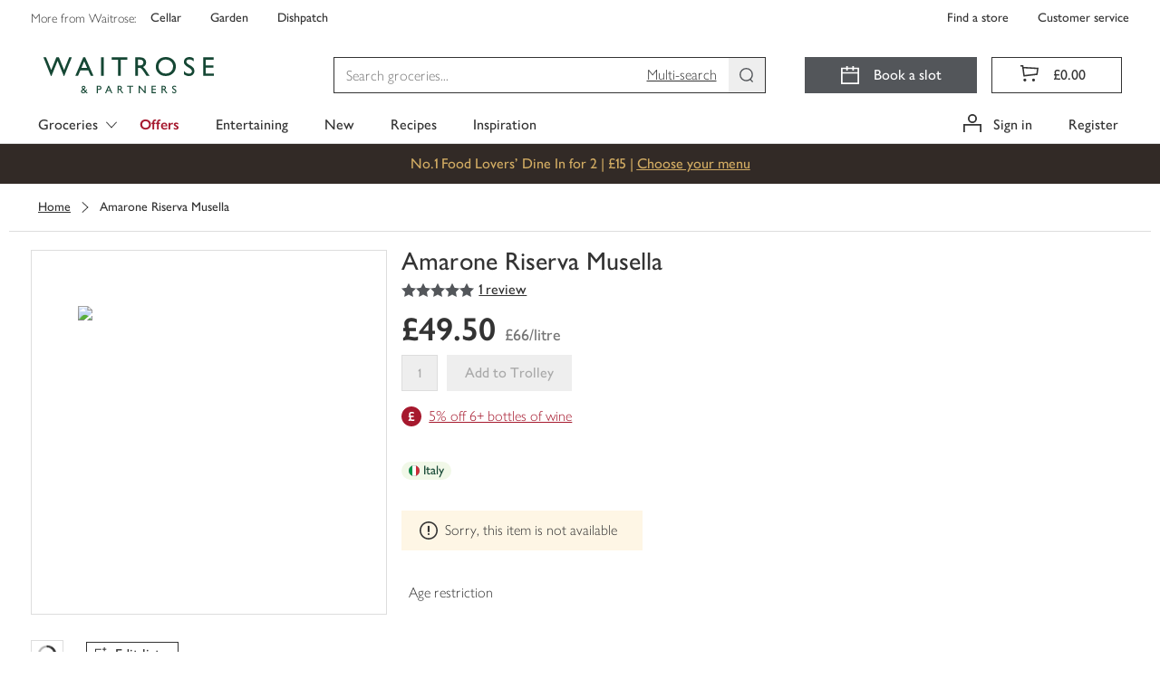

--- FILE ---
content_type: text/css
request_url: https://www.waitrose.com/ecom/assets/mfe/browse/_next/static/css/cf248ce0336b37b2.css
body_size: 33943
content:
.ExpansionPanel_panelBody__dxMNK{overflow:hidden;-webkit-transition:max-height .7s ease,margin-top .7s ease,margin-bottom .7s ease;transition:max-height .7s ease,margin-top .7s ease,margin-bottom .7s ease}.ExpansionPanel_inheritDisplay__8ny93{display:inherit}.ExpansionPanel_hidden__jUvyA{display:none}@media(max-width:543px){.ExpansionPanel_hidden-xs__FM8Yc{display:none}}@media(min-width:544px)and (max-width:767px){.ExpansionPanel_hidden-sm__yOQUN{display:none}}@media(min-width:768px)and (max-width:991px){.ExpansionPanel_hidden-md__HDx1m{display:none}}@media(min-width:992px)and (max-width:1259px){.ExpansionPanel_hidden-lg__XejVm{display:none}}@media(min-width:1260px)and (max-width:1519px){.ExpansionPanel_hidden-xl___ONDK{display:none}}a.LinkAsButton_link__hTuTJ.LinkAsButton___active__IWKn4,a.LinkAsButton_link__hTuTJ.LinkAsButton___focus___bqQW,a.LinkAsButton_link__hTuTJ.LinkAsButton___hover__ySWXG,a.LinkAsButton_link__hTuTJ:active,a.LinkAsButton_link__hTuTJ:focus,a.LinkAsButton_link__hTuTJ:hover{-webkit-text-decoration-line:underline;text-decoration-line:underline}.ButtonBase_button__uBkZA.ButtonBase___focus__i22gp,.ButtonBase_button__uBkZA:focus{outline-color:#359cd4;outline-offset:4px;outline-style:solid;outline-width:4px}.ButtonBase_button__uBkZA.ButtonBase___disabled__e6_9l,.ButtonBase_button__uBkZA:disabled{outline:none}.ButtonBase_button__uBkZA{min-width:200px;min-height:40px;padding:8px 20px;background:none;border:0;border-radius:0;display:-webkit-inline-box;display:-webkit-inline-flex;display:-ms-inline-flexbox;display:inline-flex;-webkit-box-align:center;-webkit-align-items:center;-ms-flex-align:center;align-items:center;-webkit-box-pack:center;-webkit-justify-content:center;-ms-flex-pack:center;justify-content:center;cursor:pointer;margin:0;position:relative;text-align:center;-ms-touch-action:manipulation;touch-action:manipulation;-webkit-transition:background-color .2s;transition:background-color .2s;-webkit-user-select:none;-moz-user-select:none;-ms-user-select:none;user-select:none;vertical-align:middle;white-space:nowrap;-webkit-box-sizing:border-box;box-sizing:border-box}.ButtonBase_button__uBkZA,.ButtonBase_button__uBkZA.ButtonBase___active__Up8oA,.ButtonBase_button__uBkZA.ButtonBase___focus__i22gp,.ButtonBase_button__uBkZA.ButtonBase___hover__MlNsg,.ButtonBase_button__uBkZA:active,.ButtonBase_button__uBkZA:focus,.ButtonBase_button__uBkZA:hover,.ButtonBase_button__uBkZA:link,.ButtonBase_button__uBkZA:visited{text-decoration:none}.ButtonBase_button__uBkZA.ButtonBase___disabled__e6_9l,.ButtonBase_button__uBkZA.ButtonBase_waiting__DXiA_,.ButtonBase_button__uBkZA:disabled{pointer-events:none}.ButtonBase_button__uBkZA .withStartIcon{padding-left:16px}.ButtonBase_button__uBkZA .withEndIcon{padding-right:16px}.ButtonBase_button__uBkZA.ButtonBase_small__qkvV3{padding:2px 8px;min-width:auto;min-height:auto}.ButtonBase_button__uBkZA.ButtonBase_small__qkvV3 .withStartIcon{padding-left:8px}.ButtonBase_button__uBkZA.ButtonBase_small__qkvV3 .withEndIcon{padding-right:8px}.ButtonBase_button__uBkZA.ButtonBase_small__qkvV3.ButtonBase_iconOnly__yBsfB{padding:6px 8px}.ButtonBase_fit__7o1L5{min-width:0}.ButtonBase_full__m6w2O{min-width:0;width:100%}.ButtonBase_iconOnly__yBsfB{padding:0;min-width:40px}.ButtonBase_primary__xwEkx{background-color:#53565a}.ButtonBase_primary__xwEkx,.ButtonBase_primary__xwEkx.ButtonBase___active__Up8oA,.ButtonBase_primary__xwEkx.ButtonBase___focus__i22gp,.ButtonBase_primary__xwEkx.ButtonBase___hover__MlNsg,.ButtonBase_primary__xwEkx:active,.ButtonBase_primary__xwEkx:focus,.ButtonBase_primary__xwEkx:hover,.ButtonBase_primary__xwEkx:link,.ButtonBase_primary__xwEkx:visited{color:#fff}.ButtonBase_primary__xwEkx.ButtonBase___hover__MlNsg,.ButtonBase_primary__xwEkx:hover{background-color:#757575}.ButtonBase_primary__xwEkx.ButtonBase___active__Up8oA,.ButtonBase_primary__xwEkx:active{background-color:#333}.ButtonBase_primary__xwEkx.ButtonBase___disabled__e6_9l:not(.ButtonBase_waiting__DXiA_),.ButtonBase_primary__xwEkx:disabled:not(.ButtonBase_waiting__DXiA_){background-color:#eee}.ButtonBase_primary__xwEkx.ButtonBase___disabled__e6_9l,.ButtonBase_primary__xwEkx:disabled{color:#a9a9a9}.ButtonBase_primaryWhite__BlQdi{background-color:#fff}.ButtonBase_primaryWhite__BlQdi,.ButtonBase_primaryWhite__BlQdi.ButtonBase___active__Up8oA,.ButtonBase_primaryWhite__BlQdi.ButtonBase___focus__i22gp,.ButtonBase_primaryWhite__BlQdi.ButtonBase___hover__MlNsg,.ButtonBase_primaryWhite__BlQdi:active,.ButtonBase_primaryWhite__BlQdi:focus,.ButtonBase_primaryWhite__BlQdi:hover,.ButtonBase_primaryWhite__BlQdi:link,.ButtonBase_primaryWhite__BlQdi:visited{color:#333}.ButtonBase_primaryWhite__BlQdi.ButtonBase___hover__MlNsg,.ButtonBase_primaryWhite__BlQdi:hover{background-color:#f3f3f3}.ButtonBase_primaryWhite__BlQdi.ButtonBase___active__Up8oA,.ButtonBase_primaryWhite__BlQdi.ButtonBase___disabled__e6_9l:not(.ButtonBase_waiting__DXiA_),.ButtonBase_primaryWhite__BlQdi:active,.ButtonBase_primaryWhite__BlQdi:disabled:not(.ButtonBase_waiting__DXiA_){background-color:#eee}.ButtonBase_primaryWhite__BlQdi.ButtonBase___disabled__e6_9l,.ButtonBase_primaryWhite__BlQdi:disabled{color:#a9a9a9}.ButtonBase_secondary__RYopi{background-color:rgba(0,0,0,0);-webkit-box-shadow:inset 0 0 0 1px #333;box-shadow:inset 0 0 0 1px #333}.ButtonBase_secondary__RYopi .ButtonBase_icon__mNgTL{-webkit-transform:translateY(-1px);-ms-transform:translateY(-1px);transform:translateY(-1px)}.ButtonBase_secondary__RYopi.ButtonBase___active__Up8oA,.ButtonBase_secondary__RYopi.ButtonBase___hover__MlNsg,.ButtonBase_secondary__RYopi:active,.ButtonBase_secondary__RYopi:hover{-webkit-box-shadow:inset 0 0 0 2px #333;box-shadow:inset 0 0 0 2px #333}.ButtonBase_secondary__RYopi,.ButtonBase_secondary__RYopi.ButtonBase___active__Up8oA,.ButtonBase_secondary__RYopi.ButtonBase___focus__i22gp,.ButtonBase_secondary__RYopi.ButtonBase___hover__MlNsg,.ButtonBase_secondary__RYopi:active,.ButtonBase_secondary__RYopi:focus,.ButtonBase_secondary__RYopi:hover,.ButtonBase_secondary__RYopi:link,.ButtonBase_secondary__RYopi:visited{color:#333}.ButtonBase_secondary__RYopi.ButtonBase___active__Up8oA,.ButtonBase_secondary__RYopi:active{background-color:#f3f3f3}.ButtonBase_secondary__RYopi.ButtonBase___disabled__e6_9l:not(.ButtonBase_waiting__DXiA_),.ButtonBase_secondary__RYopi:disabled:not(.ButtonBase_waiting__DXiA_){-webkit-box-shadow:inset 0 0 0 1px #ddd;box-shadow:inset 0 0 0 1px #ddd;color:#a9a9a9}.ButtonBase_secondaryLight__XwMu4{background-color:rgba(0,0,0,0);-webkit-box-shadow:inset 0 0 0 1px #fff;box-shadow:inset 0 0 0 1px #fff}.ButtonBase_secondaryLight__XwMu4 .ButtonBase_icon__mNgTL{-webkit-transform:translateY(-1px);-ms-transform:translateY(-1px);transform:translateY(-1px)}.ButtonBase_secondaryLight__XwMu4.ButtonBase___active__Up8oA,.ButtonBase_secondaryLight__XwMu4.ButtonBase___hover__MlNsg,.ButtonBase_secondaryLight__XwMu4:active,.ButtonBase_secondaryLight__XwMu4:hover{-webkit-box-shadow:inset 0 0 0 2px #fff;box-shadow:inset 0 0 0 2px #fff}.ButtonBase_secondaryLight__XwMu4,.ButtonBase_secondaryLight__XwMu4.ButtonBase___active__Up8oA,.ButtonBase_secondaryLight__XwMu4.ButtonBase___focus__i22gp,.ButtonBase_secondaryLight__XwMu4.ButtonBase___hover__MlNsg,.ButtonBase_secondaryLight__XwMu4:active,.ButtonBase_secondaryLight__XwMu4:focus,.ButtonBase_secondaryLight__XwMu4:hover,.ButtonBase_secondaryLight__XwMu4:link,.ButtonBase_secondaryLight__XwMu4:visited{color:#fff}.ButtonBase_secondaryLight__XwMu4.ButtonBase___active__Up8oA,.ButtonBase_secondaryLight__XwMu4:active{background-color:hsla(0,0%,100%,.5)}.ButtonBase_secondaryLight__XwMu4.ButtonBase___disabled__e6_9l:not(.ButtonBase_waiting__DXiA_),.ButtonBase_secondaryLight__XwMu4:disabled:not(.ButtonBase_waiting__DXiA_){-webkit-box-shadow:inset 0 0 0 1px #53565a;box-shadow:inset 0 0 0 1px #53565a;color:#53565a}.ButtonBase_finalising__bnW5e{background-color:#5b8226}.ButtonBase_finalising__bnW5e,.ButtonBase_finalising__bnW5e.ButtonBase___active__Up8oA,.ButtonBase_finalising__bnW5e.ButtonBase___focus__i22gp,.ButtonBase_finalising__bnW5e.ButtonBase___hover__MlNsg,.ButtonBase_finalising__bnW5e:active,.ButtonBase_finalising__bnW5e:focus,.ButtonBase_finalising__bnW5e:hover,.ButtonBase_finalising__bnW5e:link,.ButtonBase_finalising__bnW5e:visited{color:#fff}.ButtonBase_finalising__bnW5e.ButtonBase___hover__MlNsg,.ButtonBase_finalising__bnW5e:hover{background-color:#44693d}.ButtonBase_finalising__bnW5e.ButtonBase___active__Up8oA,.ButtonBase_finalising__bnW5e:active{background-color:#154734}.ButtonBase_finalising__bnW5e.ButtonBase___disabled__e6_9l:not(.ButtonBase_waiting__DXiA_),.ButtonBase_finalising__bnW5e:disabled:not(.ButtonBase_waiting__DXiA_){background-color:#eee}.ButtonBase_finalising__bnW5e.ButtonBase___disabled__e6_9l,.ButtonBase_finalising__bnW5e:disabled{color:#a9a9a9}.ButtonBase_success__ZiIrp{-webkit-box-shadow:inset 0 0 0 1px #5b8226;box-shadow:inset 0 0 0 1px #5b8226;background-color:#f1f8e8;color:#333;pointer-events:none}.ButtonBase_save__f5iaN{background-color:#5b8226;color:#fff;pointer-events:none}.ButtonBase_spinnerContainer__rL874{display:inline-block;left:50%;line-height:normal;position:absolute;top:50%;-webkit-transform:translate(-50%,-50%);-ms-transform:translate(-50%,-50%);transform:translate(-50%,-50%)}.ButtonBase_spinnerContainer__rL874~*{visibility:hidden}.Spinner_srOnly__olTRW{position:absolute;width:1px;height:1px;padding:0;margin:0;overflow:hidden;clip:rect(0,0,0,0);border:0}.Spinner_spinner__Vg5nk{-webkit-animation:Spinner_rotation___1sfr 3s ease-in-out infinite;animation:Spinner_rotation___1sfr 3s ease-in-out infinite;margin:0 auto;position:relative}.Spinner_spinnerAnimation__d18jx{-webkit-animation:Spinner_rotation___1sfr 1.2s cubic-bezier(.5,0,.5,1) infinite;animation:Spinner_rotation___1sfr 1.2s cubic-bezier(.5,0,.5,1) infinite;border-radius:50%;border-style:solid;border-width:2px;-webkit-box-sizing:border-box;box-sizing:border-box;display:block;height:100%;position:absolute;-webkit-transform:rotate(45deg);-ms-transform:rotate(45deg);transform:rotate(45deg);width:100%}.Spinner_spinnerAnimation__d18jx:nth-child(2){-webkit-animation-delay:-.3s;animation-delay:-.3s;-webkit-transform:rotate(225deg);-ms-transform:rotate(225deg);transform:rotate(225deg)}.Spinner_spinnerAnimation__d18jx:nth-child(3){-webkit-animation-delay:-.15s;animation-delay:-.15s;-webkit-transform:rotate(315deg);-ms-transform:rotate(315deg);transform:rotate(315deg)}.Spinner_spinnerAnimation__d18jx:nth-child(4){-webkit-animation-delay:-.07s;animation-delay:-.07s;-webkit-transform:rotate(225deg);-ms-transform:rotate(225deg);transform:rotate(225deg)}.Spinner_dark__mN3gl .Spinner_spinnerAnimation__d18jx{border-color:#333 rgba(0,0,0,0) rgba(0,0,0,0)}.Spinner_dark__mN3gl .Spinner_spinnerAnimation__d18jx:first-child{border-color:rgba(51,51,51,.4)}.Spinner_light__kXrfk .Spinner_spinnerAnimation__d18jx{border-color:#757575 rgba(0,0,0,0) rgba(0,0,0,0)}.Spinner_light__kXrfk .Spinner_spinnerAnimation__d18jx:first-child{border-color:#fff}.Spinner_small__myZvN{height:16px;width:16px}.Spinner_medium__WjnXh,.Spinner_standard__X_qNi{height:20px;width:20px}.Spinner_large__dNnk1{height:32px;width:32px}.Spinner_pageSpinner__KGKjz{-webkit-box-align:center;-webkit-align-items:center;-ms-flex-align:center;align-items:center;display:-webkit-box;display:-webkit-flex;display:-ms-flexbox;display:flex;height:40vh;width:100vw}@-webkit-keyframes Spinner_rotation___1sfr{0%{-webkit-transform:rotate(0deg);transform:rotate(0deg)}to{-webkit-transform:rotate(1turn);transform:rotate(1turn)}}@keyframes Spinner_rotation___1sfr{0%{-webkit-transform:rotate(0deg);transform:rotate(0deg)}to{-webkit-transform:rotate(1turn);transform:rotate(1turn)}}.Typography_joyfully-bold__En_9k{font-family:Waitrose}.Typography_joyfully-bold__En_9k.Typography_paragraph__gj2p_{font-size:16px;font-weight:400;line-height:1.375}.Typography_joyfully-bold__En_9k.Typography_paragraphHeading__B8Qw_{font-size:16px;font-weight:700;line-height:1.25}.Typography_joyfully-bold__En_9k.Typography_paragraphHeading__B8Qw_.Typography_noMargins__U0sst{margin:0}.Typography_joyfully-bold__En_9k.Typography_paragraphExtraSmall__jJTDU,.Typography_joyfully-bold__En_9k.Typography_paragraphSmallLight__G8Z0s,.Typography_joyfully-bold__En_9k.Typography_paragraphSmall__T4nG0{font-size:14px;font-weight:400;line-height:1.571;letter-spacing:.5px}.Typography_joyfully-bold__En_9k.Typography_sectionHeading__Tc3av{margin:0 0 20px;font-size:24px;font-weight:400;line-height:1.167}@media(min-width:768px){.Typography_joyfully-bold__En_9k.Typography_sectionHeading__Tc3av{font-size:24px}}.Typography_joyfully-bold__En_9k.Typography_sectionHeading__Tc3av.Typography_fixedSize__Ckcht{font-size:24px;font-weight:400;line-height:1.167}.Typography_joyfully-bold__En_9k.Typography_sectionHeadingSmall___BHd_{font-size:13px;font-weight:700;line-height:1.385;text-transform:uppercase;letter-spacing:2.5px}.Typography_joyfully-bold__En_9k.Typography_screenHeading__dP6fj{margin:0 0 20px;font-size:32px;font-weight:700;letter-spacing:0;line-height:1.125}@media(min-width:544px){.Typography_joyfully-bold__En_9k.Typography_screenHeading__dP6fj{font-size:32px}}.Typography_joyfully-bold__En_9k.Typography_screenHeading__dP6fj.Typography_fixedSize__Ckcht{font-size:32px;line-height:1.125}.Typography_joyfully-bold__En_9k.Typography_screenHeading__dP6fj.Typography_noMargins__U0sst{margin:0}.Typography_joyfully-bold__En_9k.Typography_screenHeadingSmall__Lm2eq{margin:0 0 20px;font-size:20px;line-height:1.4;font-weight:700;text-transform:none;letter-spacing:0}@media(min-width:768px){.Typography_joyfully-bold__En_9k.Typography_screenHeadingSmall__Lm2eq{font-size:20px}}.Typography_joyfully-bold__En_9k.Typography_screenHeadingSmall__Lm2eq.Typography_fixedSize__Ckcht{font-size:20px;line-height:1.4}.Typography_joyfully-bold__En_9k.Typography_screenHeadingSmall__Lm2eq.Typography_noMargins__U0sst{margin:0}.Typography_typography__nsPZM{font-family:Waitrose}.Typography_displayLight__gIH6Z,.Typography_displayUltraWide__BSvtB,.Typography_display__7CCDb{margin:20px 0 10px;font-size:28px;font-weight:400;line-height:1.2}@media(min-width:768px){.Typography_displayLight__gIH6Z,.Typography_displayUltraWide__BSvtB,.Typography_display__7CCDb{font-size:36px}}@media(min-width:1260px){.Typography_displayLight__gIH6Z,.Typography_displayUltraWide__BSvtB,.Typography_display__7CCDb{font-size:60px}}.Typography_displayUltraWide__BSvtB{letter-spacing:4px;text-transform:uppercase}.Typography_displayLight__gIH6Z{font-weight:200}.Typography_headingLargeLight__Hmd4p,.Typography_headingLarge__zpLm5{margin:20px 0 10px;font-size:28px;line-height:1.222;font-weight:400}@media(min-width:544px){.Typography_headingLargeLight__Hmd4p,.Typography_headingLarge__zpLm5{font-size:36px}}.Typography_headingLargeLight__Hmd4p.Typography_fixedSize__Ckcht,.Typography_headingLarge__zpLm5.Typography_fixedSize__Ckcht{font-size:36px}.Typography_headingLargeLight__Hmd4p{font-weight:200}.Typography_headingLight__dRwot,.Typography_screenHeading__dP6fj{margin:20px 0 10px;font-size:20px;line-height:1.286;font-weight:200}@media(min-width:544px){.Typography_headingLight__dRwot,.Typography_screenHeading__dP6fj{font-size:28px}}.Typography_headingLight__dRwot.Typography_fixedSize__Ckcht,.Typography_screenHeading__dP6fj.Typography_fixedSize__Ckcht{font-size:28px}.Typography_screenHeading__dP6fj{font-weight:400;letter-spacing:4px;text-transform:uppercase}.Typography_screenHeadingSmall__Lm2eq,.Typography_sectionHeadingLight__8Sa6P,.Typography_sectionHeading__Tc3av{margin:20px 0 10px;font-size:16px;line-height:1.4;font-weight:400}@media(min-width:768px){.Typography_screenHeadingSmall__Lm2eq,.Typography_sectionHeadingLight__8Sa6P,.Typography_sectionHeading__Tc3av{font-size:20px}}.Typography_screenHeadingSmall__Lm2eq.Typography_fixedSize__Ckcht,.Typography_sectionHeadingLight__8Sa6P.Typography_fixedSize__Ckcht,.Typography_sectionHeading__Tc3av.Typography_fixedSize__Ckcht{font-size:20px}.Typography_screenHeadingSmall__Lm2eq{letter-spacing:4px;text-transform:uppercase}.Typography_sectionHeadingLight__8Sa6P{font-weight:200}.Typography_paragraphHeading__B8Qw_,.Typography_paragraph__gj2p_{margin:0 0 10px;font-size:16px;line-height:1.5;font-weight:400}.Typography_paragraph__gj2p_{font-weight:200}.Typography_paragraphSmallLight__G8Z0s,.Typography_paragraphSmall__T4nG0,.Typography_sectionHeadingSmall___BHd_{margin:0 0 10px;font-size:14px;line-height:1.429;font-weight:400}.Typography_sectionHeadingSmall___BHd_{letter-spacing:4px;text-transform:uppercase}.Typography_paragraphSmallLight__G8Z0s{font-weight:200}.Typography_paragraphExtraSmall__jJTDU{margin:0 0 10px;font-size:12px;line-height:1.429;font-weight:400}.Typography_noWrap__8TetW{white-space:nowrap;overflow:hidden;text-overflow:ellipsis}.Typography_noMargins__U0sst{margin:0}.TextLink_basic__O7Jdh{background-color:rgba(0,0,0,0);border:none;display:-webkit-inline-box;display:-webkit-inline-flex;display:-ms-inline-flexbox;display:inline-flex;-webkit-box-align:center;-webkit-align-items:center;-ms-flex-align:center;align-items:center;color:#333;cursor:pointer}.TextLink_basic__O7Jdh.TextLink___focus__IbJov,.TextLink_basic__O7Jdh:focus{outline-color:#359cd4;outline-offset:4px;outline-style:solid;outline-width:4px}.TextLink_basic__O7Jdh.TextLink___disabled__Dh4eK,.TextLink_basic__O7Jdh:disabled{outline:none}.TextLink_basic__O7Jdh.TextLink___focus__IbJov,.TextLink_basic__O7Jdh.TextLink___hover__WX__L,.TextLink_basic__O7Jdh:focus,.TextLink_basic__O7Jdh:hover{text-decoration:underline}.TextLink_basic__O7Jdh.TextLink_disabled__pCmxL,.TextLink_basic__O7Jdh.TextLink_disabled__pCmxL.TextLink___focus__IbJov,.TextLink_basic__O7Jdh.TextLink_disabled__pCmxL.TextLink___hover__WX__L,.TextLink_basic__O7Jdh.TextLink_disabled__pCmxL:focus,.TextLink_basic__O7Jdh.TextLink_disabled__pCmxL:hover{color:#757575;text-decoration:none;cursor:default;outline:none;pointer-events:none}.TextLink_basic__O7Jdh.TextLink_disabled__pCmxL.TextLink_underline-always__1pjHX{text-decoration:underline}.TextLink_basic__O7Jdh.TextLink_light__Qi_bb,.TextLink_basic__O7Jdh.TextLink_light__Qi_bb.TextLink___focus__IbJov,.TextLink_basic__O7Jdh.TextLink_light__Qi_bb.TextLink___hover__WX__L,.TextLink_basic__O7Jdh.TextLink_light__Qi_bb:focus,.TextLink_basic__O7Jdh.TextLink_light__Qi_bb:hover{color:#fff}.TextLink_basic__O7Jdh.TextLink_light__Qi_bb.TextLink_disabled__pCmxL,.TextLink_basic__O7Jdh.TextLink_light__Qi_bb.TextLink_disabled__pCmxL.TextLink___focus__IbJov,.TextLink_basic__O7Jdh.TextLink_light__Qi_bb.TextLink_disabled__pCmxL.TextLink___hover__WX__L,.TextLink_basic__O7Jdh.TextLink_light__Qi_bb.TextLink_disabled__pCmxL:focus,.TextLink_basic__O7Jdh.TextLink_light__Qi_bb.TextLink_disabled__pCmxL:hover{color:#ddd}.TextLink_underline-always__1pjHX,.TextLink_underline-always__1pjHX.TextLink___focus__IbJov,.TextLink_underline-always__1pjHX.TextLink___hover__WX__L,.TextLink_underline-always__1pjHX:focus,.TextLink_underline-always__1pjHX:hover,.TextLink_underline-default__ZrxLr,.TextLink_underline-default__ZrxLr.TextLink___focus__IbJov,.TextLink_underline-default__ZrxLr.TextLink___hover__WX__L,.TextLink_underline-default__ZrxLr:focus,.TextLink_underline-default__ZrxLr:hover{text-decoration:underline}.TextLink_underline-never__DgXOW,.TextLink_underline-never__DgXOW.TextLink___focus__IbJov,.TextLink_underline-never__DgXOW.TextLink___hover__WX__L,.TextLink_underline-never__DgXOW:focus,.TextLink_underline-never__DgXOW:hover{text-decoration:none}.TextLink_small___5T8u{font-size:12px;font-weight:400;line-height:20px}.TextLink_medium__gD__g{font-size:14px;font-weight:400;line-height:20px}.TextLink_large__2oJBC{font-size:16px;line-height:24px;font-weight:500}.TextLink_iconLeft__FlAmp{margin-right:8px}.TextLink_iconRight___Z_F_{margin-left:8px}.Accordion_line__H4vvB{border:0;border-bottom:1px solid #ddd;margin:0}[role=region].Accordion_bodyChevron__zTpIp{margin:4px 16px 4px 40px}[role=region].Accordion_bodyPlusMinus__FcjMu{margin:4px 40px 4px 16px}.Accordion_titleText__0kIsG{-webkit-box-flex:1;-webkit-flex-grow:1;-ms-flex-positive:1;flex-grow:1}.Accordion_fakeTitleButton__1iRSg{color:#000;background-color:rgba(0,0,0,0);border:none;display:-webkit-box;display:-webkit-flex;display:-ms-flexbox;display:flex;-webkit-box-orient:horizontal;-webkit-box-direction:normal;-webkit-flex-direction:row;-ms-flex-direction:row;flex-direction:row;width:100%;text-align:left;padding:8px 12px;gap:12px;-webkit-transition:background-color 80ms linear;transition:background-color 80ms linear}.Accordion_fakeTitleButton__1iRSg.Accordion___focus__Iw5_w,.Accordion_fakeTitleButton__1iRSg:focus{outline-color:#359cd4;outline-offset:4px;outline-style:solid;outline-width:4px}.Accordion_titleButton__N_nMI{background-color:rgba(0,0,0,0);border:none;cursor:pointer;display:-webkit-box;display:-webkit-flex;display:-ms-flexbox;display:flex;-webkit-box-orient:horizontal;-webkit-box-direction:normal;-webkit-flex-direction:row;-ms-flex-direction:row;flex-direction:row;width:100%;text-align:left;padding:8px 12px;gap:12px;-webkit-transition:background-color 80ms linear;transition:background-color 80ms linear}.Accordion_titleButton__N_nMI.Accordion___hover__CkOD6,.Accordion_titleButton__N_nMI:hover{background-color:#eee}.Accordion_titleButton__N_nMI.Accordion___active__5JiTr,.Accordion_titleButton__N_nMI:active{background-color:#ddd}.Accordion_titleButton__N_nMI.Accordion___focus__Iw5_w,.Accordion_titleButton__N_nMI:focus{outline-color:#359cd4;outline-offset:4px;outline-style:solid;outline-width:4px}.Accordion_border__7jo14{gap:0}.Accordion_border__7jo14>:first-child{border-right:1px solid #ddd;padding-right:6px}button .Accordion_chevronRight__3Mrd8{padding-left:28px;padding-right:16px;-webkit-box-align:center;-webkit-align-items:center;-ms-flex-align:center;align-items:center}.ChevronIcon_icon__GBE4w,button .Accordion_chevronRight__3Mrd8{display:-webkit-box;display:-webkit-flex;display:-ms-flexbox;display:flex}.ChevronIcon_icon__GBE4w{-webkit-align-self:baseline;-ms-flex-item-align:baseline;align-self:baseline;color:#333;-webkit-transition:.6s ease;transition:.6s ease;width:16px;min-width:16px;margin-top:4px}.ChevronIcon_down__PG__y{-webkit-transform:scaleY(-1);-ms-transform:scaleY(-1);transform:scaleY(-1)}.Grid_container__ROhqH:after,.Grid_container__ROhqH:before{content:" ";display:table;width:0}.Grid_container__ROhqH:after{clear:both}.Grid_container__ROhqH{padding-right:16px;padding-left:16px;margin-right:auto;margin-left:auto;max-width:1520px;width:100%}@media(min-width:992px){.Grid_container__ROhqH{padding-right:32px;padding-left:32px}}.Grid_container--fluid__bOufI{max-width:100%;padding:0}.Grid_container--flex__hI3_t:after{display:none}.Grid_container__ROhqH .Grid_row__zyPjZ:after,.Grid_container__ROhqH .Grid_row__zyPjZ:before{content:" ";display:table;width:0}.Grid_container__ROhqH .Grid_row__zyPjZ:after{clear:both}.Grid_container__ROhqH .Grid_row__zyPjZ{margin-right:-8px;margin-left:-8px}.Grid_container--flex__hI3_t .Grid_container__ROhqH .Grid_row__zyPjZ{display:-webkit-box;display:-webkit-flex;display:-ms-flexbox;display:flex;-webkit-flex-wrap:wrap;-ms-flex-wrap:wrap;flex-wrap:wrap}.Grid_container--flex__hI3_t .Grid_container__ROhqH .Grid_row__zyPjZ:after{display:none}.Grid_container__ROhqH [class^=col-]{-webkit-box-flex:0;-webkit-flex:0 0 100%;-ms-flex:0 0 100%;flex:0 0 100%;float:none;width:auto}.Grid_container__ROhqH .Grid_col-lg-10of10___7BWG,.Grid_container__ROhqH .Grid_col-lg-10of11__IOquj,.Grid_container__ROhqH .Grid_col-lg-10of12__SdNgK,.Grid_container__ROhqH .Grid_col-lg-11of11__rdOCk,.Grid_container__ROhqH .Grid_col-lg-11of12__sJct0,.Grid_container__ROhqH .Grid_col-lg-12of12__015Vk,.Grid_container__ROhqH .Grid_col-lg-1of10__7Qhyp,.Grid_container__ROhqH .Grid_col-lg-1of11__XxlAi,.Grid_container__ROhqH .Grid_col-lg-1of12__bGNGe,.Grid_container__ROhqH .Grid_col-lg-1of1__ZiD6b,.Grid_container__ROhqH .Grid_col-lg-1of2__X68x3,.Grid_container__ROhqH .Grid_col-lg-1of3__RPAuM,.Grid_container__ROhqH .Grid_col-lg-1of4__7fsP4,.Grid_container__ROhqH .Grid_col-lg-1of5__qWypE,.Grid_container__ROhqH .Grid_col-lg-1of6__oLEEA,.Grid_container__ROhqH .Grid_col-lg-1of7__DyYme,.Grid_container__ROhqH .Grid_col-lg-1of8__0wB_r,.Grid_container__ROhqH .Grid_col-lg-1of9__XnhoS,.Grid_container__ROhqH .Grid_col-lg-2of10__bOdJV,.Grid_container__ROhqH .Grid_col-lg-2of11__YZmtX,.Grid_container__ROhqH .Grid_col-lg-2of12__90kMi,.Grid_container__ROhqH .Grid_col-lg-2of2__wNqPN,.Grid_container__ROhqH .Grid_col-lg-2of3__c42sI,.Grid_container__ROhqH .Grid_col-lg-2of4__wihge,.Grid_container__ROhqH .Grid_col-lg-2of5__2mmGX,.Grid_container__ROhqH .Grid_col-lg-2of6__r___j,.Grid_container__ROhqH .Grid_col-lg-2of7__Ib3He,.Grid_container__ROhqH .Grid_col-lg-2of8__Hg3xa,.Grid_container__ROhqH .Grid_col-lg-2of9__tcExQ,.Grid_container__ROhqH .Grid_col-lg-3of10__ID5Zm,.Grid_container__ROhqH .Grid_col-lg-3of11__wAWlF,.Grid_container__ROhqH .Grid_col-lg-3of12__w_9ii,.Grid_container__ROhqH .Grid_col-lg-3of3__h_e_5,.Grid_container__ROhqH .Grid_col-lg-3of4__kM_Wf,.Grid_container__ROhqH .Grid_col-lg-3of5__bzX_w,.Grid_container__ROhqH .Grid_col-lg-3of6__0K6ES,.Grid_container__ROhqH .Grid_col-lg-3of7__sv_yv,.Grid_container__ROhqH .Grid_col-lg-3of8__u9QHP,.Grid_container__ROhqH .Grid_col-lg-3of9__Y5U9x,.Grid_container__ROhqH .Grid_col-lg-4of10__A4S_1,.Grid_container__ROhqH .Grid_col-lg-4of11__7Henj,.Grid_container__ROhqH .Grid_col-lg-4of12__k8MxG,.Grid_container__ROhqH .Grid_col-lg-4of4__B1Ex0,.Grid_container__ROhqH .Grid_col-lg-4of5__hdFm1,.Grid_container__ROhqH .Grid_col-lg-4of6__mlVpY,.Grid_container__ROhqH .Grid_col-lg-4of7__tGsqT,.Grid_container__ROhqH .Grid_col-lg-4of8__YP_Ex,.Grid_container__ROhqH .Grid_col-lg-4of9__71t3K,.Grid_container__ROhqH .Grid_col-lg-5of10__9UOoE,.Grid_container__ROhqH .Grid_col-lg-5of11__STM_t,.Grid_container__ROhqH .Grid_col-lg-5of12__wrHbV,.Grid_container__ROhqH .Grid_col-lg-5of5__xSgFm,.Grid_container__ROhqH .Grid_col-lg-5of6__k_HyL,.Grid_container__ROhqH .Grid_col-lg-5of7__pTh_H,.Grid_container__ROhqH .Grid_col-lg-5of8__06mvT,.Grid_container__ROhqH .Grid_col-lg-5of9__zYVOT,.Grid_container__ROhqH .Grid_col-lg-6of10__9I1Dl,.Grid_container__ROhqH .Grid_col-lg-6of11__OyNDv,.Grid_container__ROhqH .Grid_col-lg-6of12__ylnQ4,.Grid_container__ROhqH .Grid_col-lg-6of6__AqNRJ,.Grid_container__ROhqH .Grid_col-lg-6of7__I8O4G,.Grid_container__ROhqH .Grid_col-lg-6of8__gZ3WV,.Grid_container__ROhqH .Grid_col-lg-6of9__qx3et,.Grid_container__ROhqH .Grid_col-lg-7of10__1RA93,.Grid_container__ROhqH .Grid_col-lg-7of11__wxXRD,.Grid_container__ROhqH .Grid_col-lg-7of12__HdZOj,.Grid_container__ROhqH .Grid_col-lg-7of7__qqrWf,.Grid_container__ROhqH .Grid_col-lg-7of8__qbjQm,.Grid_container__ROhqH .Grid_col-lg-7of9__KQitt,.Grid_container__ROhqH .Grid_col-lg-8of10__PEQxa,.Grid_container__ROhqH .Grid_col-lg-8of11__LRPnZ,.Grid_container__ROhqH .Grid_col-lg-8of12__L7ajS,.Grid_container__ROhqH .Grid_col-lg-8of8__nTCJY,.Grid_container__ROhqH .Grid_col-lg-8of9__7lU49,.Grid_container__ROhqH .Grid_col-lg-9of10__g94tz,.Grid_container__ROhqH .Grid_col-lg-9of11__1hosP,.Grid_container__ROhqH .Grid_col-lg-9of12__eVAaO,.Grid_container__ROhqH .Grid_col-lg-9of9__uX8th,.Grid_container__ROhqH .Grid_col-md-10of10__Da6IF,.Grid_container__ROhqH .Grid_col-md-10of11__JKfVp,.Grid_container__ROhqH .Grid_col-md-10of12__Og2Zs,.Grid_container__ROhqH .Grid_col-md-11of11__f2Yef,.Grid_container__ROhqH .Grid_col-md-11of12__zadrm,.Grid_container__ROhqH .Grid_col-md-12of12__k0pJF,.Grid_container__ROhqH .Grid_col-md-1of10__VdKE6,.Grid_container__ROhqH .Grid_col-md-1of11__KwgxW,.Grid_container__ROhqH .Grid_col-md-1of12__jUgsn,.Grid_container__ROhqH .Grid_col-md-1of1__hcOyY,.Grid_container__ROhqH .Grid_col-md-1of2__xSX9U,.Grid_container__ROhqH .Grid_col-md-1of3__BvQmv,.Grid_container__ROhqH .Grid_col-md-1of4__fCadj,.Grid_container__ROhqH .Grid_col-md-1of5__XAMUN,.Grid_container__ROhqH .Grid_col-md-1of6__V6KIg,.Grid_container__ROhqH .Grid_col-md-1of7__PlYYM,.Grid_container__ROhqH .Grid_col-md-1of8__wNL96,.Grid_container__ROhqH .Grid_col-md-1of9__5VOiy,.Grid_container__ROhqH .Grid_col-md-2of10__Jr6y6,.Grid_container__ROhqH .Grid_col-md-2of11__mTtor,.Grid_container__ROhqH .Grid_col-md-2of12__Ro91X,.Grid_container__ROhqH .Grid_col-md-2of2__wJCwh,.Grid_container__ROhqH .Grid_col-md-2of3__xf3l8,.Grid_container__ROhqH .Grid_col-md-2of4__J5B_N,.Grid_container__ROhqH .Grid_col-md-2of5__mMSQj,.Grid_container__ROhqH .Grid_col-md-2of6__2T8g0,.Grid_container__ROhqH .Grid_col-md-2of7__X7_2Q,.Grid_container__ROhqH .Grid_col-md-2of8__LX9Kd,.Grid_container__ROhqH .Grid_col-md-2of9__b9A5c,.Grid_container__ROhqH .Grid_col-md-3of10__wQHze,.Grid_container__ROhqH .Grid_col-md-3of11__0BzSq,.Grid_container__ROhqH .Grid_col-md-3of12__iY07_,.Grid_container__ROhqH .Grid_col-md-3of3__nNJVW,.Grid_container__ROhqH .Grid_col-md-3of4__qNvXf,.Grid_container__ROhqH .Grid_col-md-3of5__LJ4Ut,.Grid_container__ROhqH .Grid_col-md-3of6__369sX,.Grid_container__ROhqH .Grid_col-md-3of7__sZoMi,.Grid_container__ROhqH .Grid_col-md-3of8__nofYz,.Grid_container__ROhqH .Grid_col-md-3of9__A0JLH,.Grid_container__ROhqH .Grid_col-md-4of10__VxOxS,.Grid_container__ROhqH .Grid_col-md-4of11__66PJ2,.Grid_container__ROhqH .Grid_col-md-4of12__hl6R3,.Grid_container__ROhqH .Grid_col-md-4of4___WojU,.Grid_container__ROhqH .Grid_col-md-4of5__7ZMQ6,.Grid_container__ROhqH .Grid_col-md-4of6__fiDaP,.Grid_container__ROhqH .Grid_col-md-4of7__NpSZK,.Grid_container__ROhqH .Grid_col-md-4of8__O0AwZ,.Grid_container__ROhqH .Grid_col-md-4of9__ITiea,.Grid_container__ROhqH .Grid_col-md-5of10__vwFJH,.Grid_container__ROhqH .Grid_col-md-5of11__spc8y,.Grid_container__ROhqH .Grid_col-md-5of12__FG9kt,.Grid_container__ROhqH .Grid_col-md-5of5__Xpuqw,.Grid_container__ROhqH .Grid_col-md-5of6__G4nwJ,.Grid_container__ROhqH .Grid_col-md-5of7__RHQnX,.Grid_container__ROhqH .Grid_col-md-5of8__uNxfW,.Grid_container__ROhqH .Grid_col-md-5of9__wPw57,.Grid_container__ROhqH .Grid_col-md-6of10__G9kO5,.Grid_container__ROhqH .Grid_col-md-6of11__W6zJW,.Grid_container__ROhqH .Grid_col-md-6of12__WdrEi,.Grid_container__ROhqH .Grid_col-md-6of6__pC4ve,.Grid_container__ROhqH .Grid_col-md-6of7__307oU,.Grid_container__ROhqH .Grid_col-md-6of8__E36_e,.Grid_container__ROhqH .Grid_col-md-6of9__tbVk_,.Grid_container__ROhqH .Grid_col-md-7of10__iY1Fh,.Grid_container__ROhqH .Grid_col-md-7of11__tAvHN,.Grid_container__ROhqH .Grid_col-md-7of12__x2x_x,.Grid_container__ROhqH .Grid_col-md-7of7__QhbTz,.Grid_container__ROhqH .Grid_col-md-7of8__dr3lG,.Grid_container__ROhqH .Grid_col-md-7of9__WjDHc,.Grid_container__ROhqH .Grid_col-md-8of10__F5k1o,.Grid_container__ROhqH .Grid_col-md-8of11__82EpM,.Grid_container__ROhqH .Grid_col-md-8of12__6xUZr,.Grid_container__ROhqH .Grid_col-md-8of8__uUzr8,.Grid_container__ROhqH .Grid_col-md-8of9__6rv2U,.Grid_container__ROhqH .Grid_col-md-9of10__6WHxB,.Grid_container__ROhqH .Grid_col-md-9of11__oQn50,.Grid_container__ROhqH .Grid_col-md-9of12__2dovt,.Grid_container__ROhqH .Grid_col-md-9of9__BxyNc,.Grid_container__ROhqH .Grid_col-sm-10of10__lrBnk,.Grid_container__ROhqH .Grid_col-sm-10of11__InP87,.Grid_container__ROhqH .Grid_col-sm-10of12__yAJVg,.Grid_container__ROhqH .Grid_col-sm-11of11__HQcx2,.Grid_container__ROhqH .Grid_col-sm-11of12__YbOJJ,.Grid_container__ROhqH .Grid_col-sm-12of12__M68qg,.Grid_container__ROhqH .Grid_col-sm-1of10__BDL2K,.Grid_container__ROhqH .Grid_col-sm-1of11__CrpQi,.Grid_container__ROhqH .Grid_col-sm-1of12__NllhT,.Grid_container__ROhqH .Grid_col-sm-1of1__3OLk5,.Grid_container__ROhqH .Grid_col-sm-1of2__UK230,.Grid_container__ROhqH .Grid_col-sm-1of3__EyMLa,.Grid_container__ROhqH .Grid_col-sm-1of4__h7QwI,.Grid_container__ROhqH .Grid_col-sm-1of5__79cRy,.Grid_container__ROhqH .Grid_col-sm-1of6__qzrCq,.Grid_container__ROhqH .Grid_col-sm-1of7__5gkiZ,.Grid_container__ROhqH .Grid_col-sm-1of8__p7m_j,.Grid_container__ROhqH .Grid_col-sm-1of9__bM1ae,.Grid_container__ROhqH .Grid_col-sm-2of10__ePzEE,.Grid_container__ROhqH .Grid_col-sm-2of11__n19XY,.Grid_container__ROhqH .Grid_col-sm-2of12___PEzN,.Grid_container__ROhqH .Grid_col-sm-2of2__1F1A0,.Grid_container__ROhqH .Grid_col-sm-2of3__4bu_P,.Grid_container__ROhqH .Grid_col-sm-2of4__M2RqC,.Grid_container__ROhqH .Grid_col-sm-2of5__9wORI,.Grid_container__ROhqH .Grid_col-sm-2of6__2LKw0,.Grid_container__ROhqH .Grid_col-sm-2of7__a4lij,.Grid_container__ROhqH .Grid_col-sm-2of8__54SQw,.Grid_container__ROhqH .Grid_col-sm-2of9__DgzYB,.Grid_container__ROhqH .Grid_col-sm-3of10__VHJ_O,.Grid_container__ROhqH .Grid_col-sm-3of11__N07Sy,.Grid_container__ROhqH .Grid_col-sm-3of12__BI9xu,.Grid_container__ROhqH .Grid_col-sm-3of3__mvrHl,.Grid_container__ROhqH .Grid_col-sm-3of4__OHfi1,.Grid_container__ROhqH .Grid_col-sm-3of5__N6_RR,.Grid_container__ROhqH .Grid_col-sm-3of6__TJVMm,.Grid_container__ROhqH .Grid_col-sm-3of7__b0nO0,.Grid_container__ROhqH .Grid_col-sm-3of8__onVPs,.Grid_container__ROhqH .Grid_col-sm-3of9__SSoFU,.Grid_container__ROhqH .Grid_col-sm-4of10__9VlX9,.Grid_container__ROhqH .Grid_col-sm-4of11__K34wv,.Grid_container__ROhqH .Grid_col-sm-4of12__qroOC,.Grid_container__ROhqH .Grid_col-sm-4of4__p4cLc,.Grid_container__ROhqH .Grid_col-sm-4of5__qWHxR,.Grid_container__ROhqH .Grid_col-sm-4of6__0Bn1m,.Grid_container__ROhqH .Grid_col-sm-4of7__Iq6Y3,.Grid_container__ROhqH .Grid_col-sm-4of8__j5lzb,.Grid_container__ROhqH .Grid_col-sm-4of9__sdXtC,.Grid_container__ROhqH .Grid_col-sm-5of10__JtvQ5,.Grid_container__ROhqH .Grid_col-sm-5of11__nHIkN,.Grid_container__ROhqH .Grid_col-sm-5of12__VERUd,.Grid_container__ROhqH .Grid_col-sm-5of5__328nK,.Grid_container__ROhqH .Grid_col-sm-5of6__3S42Q,.Grid_container__ROhqH .Grid_col-sm-5of7__hA47V,.Grid_container__ROhqH .Grid_col-sm-5of8__zNi9a,.Grid_container__ROhqH .Grid_col-sm-5of9__9Vpbd,.Grid_container__ROhqH .Grid_col-sm-6of10__eSFWd,.Grid_container__ROhqH .Grid_col-sm-6of11__twMDK,.Grid_container__ROhqH .Grid_col-sm-6of12__PHFqK,.Grid_container__ROhqH .Grid_col-sm-6of6__Anb5n,.Grid_container__ROhqH .Grid_col-sm-6of7__3cQb3,.Grid_container__ROhqH .Grid_col-sm-6of8__FpQKW,.Grid_container__ROhqH .Grid_col-sm-6of9__yaiEU,.Grid_container__ROhqH .Grid_col-sm-7of10__HUSmZ,.Grid_container__ROhqH .Grid_col-sm-7of11__2d9Ow,.Grid_container__ROhqH .Grid_col-sm-7of12__2fmbX,.Grid_container__ROhqH .Grid_col-sm-7of7__fSMK8,.Grid_container__ROhqH .Grid_col-sm-7of8__rXjIq,.Grid_container__ROhqH .Grid_col-sm-7of9__HBxnQ,.Grid_container__ROhqH .Grid_col-sm-8of10__PfAhu,.Grid_container__ROhqH .Grid_col-sm-8of11__A4PC0,.Grid_container__ROhqH .Grid_col-sm-8of12__9xXpL,.Grid_container__ROhqH .Grid_col-sm-8of8__8VHo9,.Grid_container__ROhqH .Grid_col-sm-8of9__qTQ_0,.Grid_container__ROhqH .Grid_col-sm-9of10__VoM5E,.Grid_container__ROhqH .Grid_col-sm-9of11__rLHe7,.Grid_container__ROhqH .Grid_col-sm-9of12__OcOht,.Grid_container__ROhqH .Grid_col-sm-9of9__lxwnr,.Grid_container__ROhqH .Grid_col-xl-10of10__7j2M_,.Grid_container__ROhqH .Grid_col-xl-10of11__7U2Uc,.Grid_container__ROhqH .Grid_col-xl-10of12__10eaU,.Grid_container__ROhqH .Grid_col-xl-11of11__FrspS,.Grid_container__ROhqH .Grid_col-xl-11of12__Xuf5o,.Grid_container__ROhqH .Grid_col-xl-12of12__B8Cef,.Grid_container__ROhqH .Grid_col-xl-1of10__H6QrV,.Grid_container__ROhqH .Grid_col-xl-1of11__oclwh,.Grid_container__ROhqH .Grid_col-xl-1of12__pkE8O,.Grid_container__ROhqH .Grid_col-xl-1of1__jXiR9,.Grid_container__ROhqH .Grid_col-xl-1of2__LQz1G,.Grid_container__ROhqH .Grid_col-xl-1of3__TTTyy,.Grid_container__ROhqH .Grid_col-xl-1of4___eAEI,.Grid_container__ROhqH .Grid_col-xl-1of5__rvbW8,.Grid_container__ROhqH .Grid_col-xl-1of6__5ZJ05,.Grid_container__ROhqH .Grid_col-xl-1of7__6VIuu,.Grid_container__ROhqH .Grid_col-xl-1of8__BBa1V,.Grid_container__ROhqH .Grid_col-xl-1of9__AIlor,.Grid_container__ROhqH .Grid_col-xl-2of10__vCWDm,.Grid_container__ROhqH .Grid_col-xl-2of11__qBljE,.Grid_container__ROhqH .Grid_col-xl-2of12__V20Kb,.Grid_container__ROhqH .Grid_col-xl-2of2__v0TNE,.Grid_container__ROhqH .Grid_col-xl-2of3__cd25H,.Grid_container__ROhqH .Grid_col-xl-2of4__hlOm0,.Grid_container__ROhqH .Grid_col-xl-2of5__jmHsp,.Grid_container__ROhqH .Grid_col-xl-2of6__8fBTH,.Grid_container__ROhqH .Grid_col-xl-2of7__dk3p7,.Grid_container__ROhqH .Grid_col-xl-2of8__W_oUI,.Grid_container__ROhqH .Grid_col-xl-2of9__PUiX8,.Grid_container__ROhqH .Grid_col-xl-3of10__05r9V,.Grid_container__ROhqH .Grid_col-xl-3of11__LUz1v,.Grid_container__ROhqH .Grid_col-xl-3of12__G5x47,.Grid_container__ROhqH .Grid_col-xl-3of3__vam9j,.Grid_container__ROhqH .Grid_col-xl-3of4__MI3gx,.Grid_container__ROhqH .Grid_col-xl-3of5__Y2PqM,.Grid_container__ROhqH .Grid_col-xl-3of6__20HD1,.Grid_container__ROhqH .Grid_col-xl-3of7__kEC6R,.Grid_container__ROhqH .Grid_col-xl-3of8__qOw0B,.Grid_container__ROhqH .Grid_col-xl-3of9__VvOjs,.Grid_container__ROhqH .Grid_col-xl-4of10__DglX1,.Grid_container__ROhqH .Grid_col-xl-4of11__v2V2_,.Grid_container__ROhqH .Grid_col-xl-4of12__iS8gN,.Grid_container__ROhqH .Grid_col-xl-4of4__CgXq6,.Grid_container__ROhqH .Grid_col-xl-4of5__Zd59Y,.Grid_container__ROhqH .Grid_col-xl-4of6__syGTO,.Grid_container__ROhqH .Grid_col-xl-4of7__9n1dN,.Grid_container__ROhqH .Grid_col-xl-4of8__nGSLz,.Grid_container__ROhqH .Grid_col-xl-4of9__LCx2u,.Grid_container__ROhqH .Grid_col-xl-5of10__OQ0Yn,.Grid_container__ROhqH .Grid_col-xl-5of11__vyAR1,.Grid_container__ROhqH .Grid_col-xl-5of12__9aN2P,.Grid_container__ROhqH .Grid_col-xl-5of5__IzohQ,.Grid_container__ROhqH .Grid_col-xl-5of6__Lahy6,.Grid_container__ROhqH .Grid_col-xl-5of7__jX1H5,.Grid_container__ROhqH .Grid_col-xl-5of8__fWAw7,.Grid_container__ROhqH .Grid_col-xl-5of9__Q5tiS,.Grid_container__ROhqH .Grid_col-xl-6of10__qafoY,.Grid_container__ROhqH .Grid_col-xl-6of11__LKZYv,.Grid_container__ROhqH .Grid_col-xl-6of12__ltFHs,.Grid_container__ROhqH .Grid_col-xl-6of6__h8vcL,.Grid_container__ROhqH .Grid_col-xl-6of7__61zAZ,.Grid_container__ROhqH .Grid_col-xl-6of8__fu35c,.Grid_container__ROhqH .Grid_col-xl-6of9__AWWWe,.Grid_container__ROhqH .Grid_col-xl-7of10__MM7xz,.Grid_container__ROhqH .Grid_col-xl-7of11__KGC44,.Grid_container__ROhqH .Grid_col-xl-7of12__0Q8FZ,.Grid_container__ROhqH .Grid_col-xl-7of7__KrU2N,.Grid_container__ROhqH .Grid_col-xl-7of8__vflAm,.Grid_container__ROhqH .Grid_col-xl-7of9__DUbkw,.Grid_container__ROhqH .Grid_col-xl-8of10__rXQLI,.Grid_container__ROhqH .Grid_col-xl-8of11__PGix9,.Grid_container__ROhqH .Grid_col-xl-8of12__ij4H9,.Grid_container__ROhqH .Grid_col-xl-8of8__gBMtr,.Grid_container__ROhqH .Grid_col-xl-8of9__ozFQx,.Grid_container__ROhqH .Grid_col-xl-9of10___Amf3,.Grid_container__ROhqH .Grid_col-xl-9of11__JfKIK,.Grid_container__ROhqH .Grid_col-xl-9of12__GRESx,.Grid_container__ROhqH .Grid_col-xl-9of9__3Yyfq,.Grid_container__ROhqH .Grid_col-xs-10of10__PsbTk,.Grid_container__ROhqH .Grid_col-xs-10of11__wdMc2,.Grid_container__ROhqH .Grid_col-xs-10of12__CYcov,.Grid_container__ROhqH .Grid_col-xs-11of11__FxeQ_,.Grid_container__ROhqH .Grid_col-xs-11of12__igr51,.Grid_container__ROhqH .Grid_col-xs-12of12__cvsY4,.Grid_container__ROhqH .Grid_col-xs-1of10__zW4rt,.Grid_container__ROhqH .Grid_col-xs-1of11__pqc_m,.Grid_container__ROhqH .Grid_col-xs-1of12__MpDfK,.Grid_container__ROhqH .Grid_col-xs-1of1__PxhFh,.Grid_container__ROhqH .Grid_col-xs-1of2__MBofY,.Grid_container__ROhqH .Grid_col-xs-1of3__E6zI2,.Grid_container__ROhqH .Grid_col-xs-1of4__Jm3gO,.Grid_container__ROhqH .Grid_col-xs-1of5__Phuf7,.Grid_container__ROhqH .Grid_col-xs-1of6__rgYx3,.Grid_container__ROhqH .Grid_col-xs-1of7__8uLA8,.Grid_container__ROhqH .Grid_col-xs-1of8__Twiqc,.Grid_container__ROhqH .Grid_col-xs-1of9__xjG5N,.Grid_container__ROhqH .Grid_col-xs-2of10__SoNGo,.Grid_container__ROhqH .Grid_col-xs-2of11__f5cDr,.Grid_container__ROhqH .Grid_col-xs-2of12__JXVjO,.Grid_container__ROhqH .Grid_col-xs-2of2__QzDdX,.Grid_container__ROhqH .Grid_col-xs-2of3__Y7Mbh,.Grid_container__ROhqH .Grid_col-xs-2of4__XYfJK,.Grid_container__ROhqH .Grid_col-xs-2of5__XEc3_,.Grid_container__ROhqH .Grid_col-xs-2of6__vYf9B,.Grid_container__ROhqH .Grid_col-xs-2of7__KIysa,.Grid_container__ROhqH .Grid_col-xs-2of8__YmD_P,.Grid_container__ROhqH .Grid_col-xs-2of9__r3J9B,.Grid_container__ROhqH .Grid_col-xs-3of10__JpTOg,.Grid_container__ROhqH .Grid_col-xs-3of11__HK3Vw,.Grid_container__ROhqH .Grid_col-xs-3of12___EgpB,.Grid_container__ROhqH .Grid_col-xs-3of3__GInuj,.Grid_container__ROhqH .Grid_col-xs-3of4__4Iczm,.Grid_container__ROhqH .Grid_col-xs-3of5__fvaLJ,.Grid_container__ROhqH .Grid_col-xs-3of6__xbfjB,.Grid_container__ROhqH .Grid_col-xs-3of7__rklzr,.Grid_container__ROhqH .Grid_col-xs-3of8__uJHlc,.Grid_container__ROhqH .Grid_col-xs-3of9__S_l__,.Grid_container__ROhqH .Grid_col-xs-4of10__OiFn3,.Grid_container__ROhqH .Grid_col-xs-4of11__i5xDO,.Grid_container__ROhqH .Grid_col-xs-4of12__ktkyt,.Grid_container__ROhqH .Grid_col-xs-4of4__SstcM,.Grid_container__ROhqH .Grid_col-xs-4of5__S8lTh,.Grid_container__ROhqH .Grid_col-xs-4of6__ftxEo,.Grid_container__ROhqH .Grid_col-xs-4of7___1z5G,.Grid_container__ROhqH .Grid_col-xs-4of8__7vAmP,.Grid_container__ROhqH .Grid_col-xs-4of9__6SghP,.Grid_container__ROhqH .Grid_col-xs-5of10___Z4Rt,.Grid_container__ROhqH .Grid_col-xs-5of11__xMVlG,.Grid_container__ROhqH .Grid_col-xs-5of12__DEyvL,.Grid_container__ROhqH .Grid_col-xs-5of5__IRWr_,.Grid_container__ROhqH .Grid_col-xs-5of6__oeiBX,.Grid_container__ROhqH .Grid_col-xs-5of7__aBrEr,.Grid_container__ROhqH .Grid_col-xs-5of8__PFF_L,.Grid_container__ROhqH .Grid_col-xs-5of9__nwOHT,.Grid_container__ROhqH .Grid_col-xs-6of10__p2E94,.Grid_container__ROhqH .Grid_col-xs-6of11__Erzvw,.Grid_container__ROhqH .Grid_col-xs-6of12__aXLeR,.Grid_container__ROhqH .Grid_col-xs-6of6__QOYq3,.Grid_container__ROhqH .Grid_col-xs-6of7__3H0oS,.Grid_container__ROhqH .Grid_col-xs-6of8__Ir4FD,.Grid_container__ROhqH .Grid_col-xs-6of9__KYRol,.Grid_container__ROhqH .Grid_col-xs-7of10___URcM,.Grid_container__ROhqH .Grid_col-xs-7of11__v3_Z8,.Grid_container__ROhqH .Grid_col-xs-7of12__7Isya,.Grid_container__ROhqH .Grid_col-xs-7of7__c9dds,.Grid_container__ROhqH .Grid_col-xs-7of8__3G3id,.Grid_container__ROhqH .Grid_col-xs-7of9__i5Uoj,.Grid_container__ROhqH .Grid_col-xs-8of10__YEouz,.Grid_container__ROhqH .Grid_col-xs-8of11__k7VK2,.Grid_container__ROhqH .Grid_col-xs-8of12__sYA0n,.Grid_container__ROhqH .Grid_col-xs-8of8__aFNpn,.Grid_container__ROhqH .Grid_col-xs-8of9__J_hFg,.Grid_container__ROhqH .Grid_col-xs-9of10__1YY7N,.Grid_container__ROhqH .Grid_col-xs-9of11__vsEuZ,.Grid_container__ROhqH .Grid_col-xs-9of12__zk7u9,.Grid_container__ROhqH .Grid_col-xs-9of9__7CZsI,.Grid_container__ROhqH .Grid_col-xxl-10of10__UOTfP,.Grid_container__ROhqH .Grid_col-xxl-10of11__vWygL,.Grid_container__ROhqH .Grid_col-xxl-10of12__qeZaF,.Grid_container__ROhqH .Grid_col-xxl-11of11__N4qCV,.Grid_container__ROhqH .Grid_col-xxl-11of12__X5evl,.Grid_container__ROhqH .Grid_col-xxl-12of12__fAx0F,.Grid_container__ROhqH .Grid_col-xxl-1of10__nnyd_,.Grid_container__ROhqH .Grid_col-xxl-1of11___dqZC,.Grid_container__ROhqH .Grid_col-xxl-1of12__PfpH_,.Grid_container__ROhqH .Grid_col-xxl-1of1__4g2K7,.Grid_container__ROhqH .Grid_col-xxl-1of2___bobK,.Grid_container__ROhqH .Grid_col-xxl-1of3__huDdn,.Grid_container__ROhqH .Grid_col-xxl-1of4__tJ9_h,.Grid_container__ROhqH .Grid_col-xxl-1of5__UtIpp,.Grid_container__ROhqH .Grid_col-xxl-1of6__wtpEf,.Grid_container__ROhqH .Grid_col-xxl-1of7__DaphV,.Grid_container__ROhqH .Grid_col-xxl-1of8__cX2QG,.Grid_container__ROhqH .Grid_col-xxl-1of9__daUoq,.Grid_container__ROhqH .Grid_col-xxl-2of10__ltsDj,.Grid_container__ROhqH .Grid_col-xxl-2of11__AlOIc,.Grid_container__ROhqH .Grid_col-xxl-2of12__Fgnmw,.Grid_container__ROhqH .Grid_col-xxl-2of2__HwRx1,.Grid_container__ROhqH .Grid_col-xxl-2of3__YKM77,.Grid_container__ROhqH .Grid_col-xxl-2of4__e_RQm,.Grid_container__ROhqH .Grid_col-xxl-2of5__9lUMS,.Grid_container__ROhqH .Grid_col-xxl-2of6__IO_ew,.Grid_container__ROhqH .Grid_col-xxl-2of7__MI9iS,.Grid_container__ROhqH .Grid_col-xxl-2of8__qnIsE,.Grid_container__ROhqH .Grid_col-xxl-2of9__STX7Q,.Grid_container__ROhqH .Grid_col-xxl-3of10__sfw4B,.Grid_container__ROhqH .Grid_col-xxl-3of11__8uOgW,.Grid_container__ROhqH .Grid_col-xxl-3of12__x4dMM,.Grid_container__ROhqH .Grid_col-xxl-3of3__kKbUx,.Grid_container__ROhqH .Grid_col-xxl-3of4__HAs3c,.Grid_container__ROhqH .Grid_col-xxl-3of5__aseky,.Grid_container__ROhqH .Grid_col-xxl-3of6__JmSDY,.Grid_container__ROhqH .Grid_col-xxl-3of7___8xQd,.Grid_container__ROhqH .Grid_col-xxl-3of8__ABAox,.Grid_container__ROhqH .Grid_col-xxl-3of9__D2kQv,.Grid_container__ROhqH .Grid_col-xxl-4of10__IlQFv,.Grid_container__ROhqH .Grid_col-xxl-4of11__E3v0V,.Grid_container__ROhqH .Grid_col-xxl-4of12__Sh2yL,.Grid_container__ROhqH .Grid_col-xxl-4of4__SKvEv,.Grid_container__ROhqH .Grid_col-xxl-4of5__C9Kpy,.Grid_container__ROhqH .Grid_col-xxl-4of6__j7AC_,.Grid_container__ROhqH .Grid_col-xxl-4of7__XWetm,.Grid_container__ROhqH .Grid_col-xxl-4of8__CT6pD,.Grid_container__ROhqH .Grid_col-xxl-4of9__d92wb,.Grid_container__ROhqH .Grid_col-xxl-5of10__P6Cyy,.Grid_container__ROhqH .Grid_col-xxl-5of11__3TIVe,.Grid_container__ROhqH .Grid_col-xxl-5of12__1jvR4,.Grid_container__ROhqH .Grid_col-xxl-5of5__vRtIx,.Grid_container__ROhqH .Grid_col-xxl-5of6__tIH_S,.Grid_container__ROhqH .Grid_col-xxl-5of7__IzOEE,.Grid_container__ROhqH .Grid_col-xxl-5of8__eKt19,.Grid_container__ROhqH .Grid_col-xxl-5of9__zc0aE,.Grid_container__ROhqH .Grid_col-xxl-6of10__HCemD,.Grid_container__ROhqH .Grid_col-xxl-6of11__cFZ1Y,.Grid_container__ROhqH .Grid_col-xxl-6of12__FSnzV,.Grid_container__ROhqH .Grid_col-xxl-6of6__2BW_M,.Grid_container__ROhqH .Grid_col-xxl-6of7__VkBG0,.Grid_container__ROhqH .Grid_col-xxl-6of8__TPzfw,.Grid_container__ROhqH .Grid_col-xxl-6of9__2qaz5,.Grid_container__ROhqH .Grid_col-xxl-7of10__kHzAC,.Grid_container__ROhqH .Grid_col-xxl-7of11__C7ks6,.Grid_container__ROhqH .Grid_col-xxl-7of12__QzvmX,.Grid_container__ROhqH .Grid_col-xxl-7of7__ddzO_,.Grid_container__ROhqH .Grid_col-xxl-7of8__4EVT_,.Grid_container__ROhqH .Grid_col-xxl-7of9__NCWIH,.Grid_container__ROhqH .Grid_col-xxl-8of10__VHHcW,.Grid_container__ROhqH .Grid_col-xxl-8of11__NCwoA,.Grid_container__ROhqH .Grid_col-xxl-8of12__b26zL,.Grid_container__ROhqH .Grid_col-xxl-8of8__TDEgj,.Grid_container__ROhqH .Grid_col-xxl-8of9__gcY7U,.Grid_container__ROhqH .Grid_col-xxl-9of10__O1UrX,.Grid_container__ROhqH .Grid_col-xxl-9of11__cCgET,.Grid_container__ROhqH .Grid_col-xxl-9of12__8605o,.Grid_container__ROhqH .Grid_col-xxl-9of9__6UOqZ{min-height:1px;padding-right:8px;padding-left:8px;position:relative}.Grid_container__ROhqH .Grid_container--flex__hI3_t .Grid_col-xs-first__fH5Zr{-webkit-box-ordinal-group:0;-webkit-order:-1;-ms-flex-order:-1;order:-1}.Grid_container__ROhqH .Grid_container--flex__hI3_t .Grid_col-xs-last___dYgy{-webkit-box-ordinal-group:2;-webkit-order:1;-ms-flex-order:1;order:1}.Grid_container__ROhqH .Grid_container--flex__hI3_t .Grid_col-xs-top__HNJ1l{-webkit-align-self:flex-start;-ms-flex-item-align:start;align-self:flex-start}.Grid_container__ROhqH .Grid_container--flex__hI3_t .Grid_col-xs-center__u2WGw{-webkit-align-self:center;-ms-flex-item-align:center;align-self:center}.Grid_container__ROhqH .Grid_container--flex__hI3_t .Grid_col-xs-bottom__QVl6W{-webkit-align-self:flex-end;-ms-flex-item-align:end;align-self:flex-end}.Grid_container__ROhqH .Grid_container--flex__hI3_t .Grid_row-xs-top__9lj2K{-webkit-box-align:start;-webkit-align-items:flex-start;-ms-flex-align:start;align-items:flex-start}.Grid_container__ROhqH .Grid_container--flex__hI3_t .Grid_row-xs-center__dfk5d{-webkit-box-align:center;-webkit-align-items:center;-ms-flex-align:center;align-items:center}.Grid_container__ROhqH .Grid_container--flex__hI3_t .Grid_row-xs-bottom__BY_nG{-webkit-box-align:end;-webkit-align-items:flex-end;-ms-flex-align:end;align-items:flex-end}.Grid_container__ROhqH .Grid_col-xs-push-0of1__9pI9U{left:auto}.Grid_container__ROhqH .Grid_col-xs-pull-0of1__YIM85{right:auto}.Grid_container__ROhqH .Grid_col-xs-offset-0of1__JuyqL{margin-left:0}.Grid_container__ROhqH .Grid_col-xs-1of1__PxhFh{float:left;width:100%}.Grid_container__ROhqH .Grid_container--flex__hI3_t .Grid_col-xs-1of1__PxhFh{-webkit-box-flex:0;-webkit-flex:0 0 auto;-ms-flex:0 0 auto;flex:0 0 auto;float:none}.Grid_container__ROhqH .Grid_col-xs-push-0of2__w8xQN{left:auto}.Grid_container__ROhqH .Grid_col-xs-pull-0of2__2IEFf{right:auto}.Grid_container__ROhqH .Grid_col-xs-offset-0of2__94WLk{margin-left:0}.Grid_container__ROhqH .Grid_col-xs-1of2__MBofY{float:left;width:50%}.Grid_container__ROhqH .Grid_container--flex__hI3_t .Grid_col-xs-1of2__MBofY{-webkit-box-flex:0;-webkit-flex:0 0 auto;-ms-flex:0 0 auto;flex:0 0 auto;float:none}.Grid_container__ROhqH .Grid_col-xs-push-1of2__YyvLd{left:50%}.Grid_container__ROhqH .Grid_col-xs-pull-1of2__Q0GlB{right:50%}.Grid_container__ROhqH .Grid_col-xs-offset-1of2__v_xgY{margin-left:50%}.Grid_container__ROhqH .Grid_col-xs-2of2__QzDdX{float:left;width:100%}.Grid_container__ROhqH .Grid_container--flex__hI3_t .Grid_col-xs-2of2__QzDdX{-webkit-box-flex:0;-webkit-flex:0 0 auto;-ms-flex:0 0 auto;flex:0 0 auto;float:none}.Grid_container__ROhqH .Grid_col-xs-push-0of3__WVgcY{left:auto}.Grid_container__ROhqH .Grid_col-xs-pull-0of3__NGFtz{right:auto}.Grid_container__ROhqH .Grid_col-xs-offset-0of3__oQWpn{margin-left:0}.Grid_container__ROhqH .Grid_col-xs-1of3__E6zI2{float:left;width:33.3333333333%}.Grid_container__ROhqH .Grid_container--flex__hI3_t .Grid_col-xs-1of3__E6zI2{-webkit-box-flex:0;-webkit-flex:0 0 auto;-ms-flex:0 0 auto;flex:0 0 auto;float:none}.Grid_container__ROhqH .Grid_col-xs-push-1of3__az4Gz{left:33.3333333333%}.Grid_container__ROhqH .Grid_col-xs-pull-1of3__Af3Cg{right:33.3333333333%}.Grid_container__ROhqH .Grid_col-xs-offset-1of3__FdsBc{margin-left:33.3333333333%}.Grid_container__ROhqH .Grid_col-xs-2of3__Y7Mbh{float:left;width:66.6666666667%}.Grid_container__ROhqH .Grid_container--flex__hI3_t .Grid_col-xs-2of3__Y7Mbh{-webkit-box-flex:0;-webkit-flex:0 0 auto;-ms-flex:0 0 auto;flex:0 0 auto;float:none}.Grid_container__ROhqH .Grid_col-xs-push-2of3__1BGwx{left:66.6666666667%}.Grid_container__ROhqH .Grid_col-xs-pull-2of3__dZ6L7{right:66.6666666667%}.Grid_container__ROhqH .Grid_col-xs-offset-2of3__fmd1Z{margin-left:66.6666666667%}.Grid_container__ROhqH .Grid_col-xs-3of3__GInuj{float:left;width:100%}.Grid_container__ROhqH .Grid_container--flex__hI3_t .Grid_col-xs-3of3__GInuj{-webkit-box-flex:0;-webkit-flex:0 0 auto;-ms-flex:0 0 auto;flex:0 0 auto;float:none}.Grid_container__ROhqH .Grid_col-xs-push-0of4__1_XhG{left:auto}.Grid_container__ROhqH .Grid_col-xs-pull-0of4__oVfSs{right:auto}.Grid_container__ROhqH .Grid_col-xs-offset-0of4__o00Fu{margin-left:0}.Grid_container__ROhqH .Grid_col-xs-1of4__Jm3gO{float:left;width:25%}.Grid_container__ROhqH .Grid_container--flex__hI3_t .Grid_col-xs-1of4__Jm3gO{-webkit-box-flex:0;-webkit-flex:0 0 auto;-ms-flex:0 0 auto;flex:0 0 auto;float:none}.Grid_container__ROhqH .Grid_col-xs-push-1of4__qKeSW{left:25%}.Grid_container__ROhqH .Grid_col-xs-pull-1of4__U4JST{right:25%}.Grid_container__ROhqH .Grid_col-xs-offset-1of4__Ts3Xy{margin-left:25%}.Grid_container__ROhqH .Grid_col-xs-2of4__XYfJK{float:left;width:50%}.Grid_container__ROhqH .Grid_container--flex__hI3_t .Grid_col-xs-2of4__XYfJK{-webkit-box-flex:0;-webkit-flex:0 0 auto;-ms-flex:0 0 auto;flex:0 0 auto;float:none}.Grid_container__ROhqH .Grid_col-xs-push-2of4__x0yyf{left:50%}.Grid_container__ROhqH .Grid_col-xs-pull-2of4__wCBoD{right:50%}.Grid_container__ROhqH .Grid_col-xs-offset-2of4__sulmJ{margin-left:50%}.Grid_container__ROhqH .Grid_col-xs-3of4__4Iczm{float:left;width:75%}.Grid_container__ROhqH .Grid_container--flex__hI3_t .Grid_col-xs-3of4__4Iczm{-webkit-box-flex:0;-webkit-flex:0 0 auto;-ms-flex:0 0 auto;flex:0 0 auto;float:none}.Grid_container__ROhqH .Grid_col-xs-push-3of4__l0tZC{left:75%}.Grid_container__ROhqH .Grid_col-xs-pull-3of4__cx_8S{right:75%}.Grid_container__ROhqH .Grid_col-xs-offset-3of4___7p_3{margin-left:75%}.Grid_container__ROhqH .Grid_col-xs-4of4__SstcM{float:left;width:100%}.Grid_container__ROhqH .Grid_container--flex__hI3_t .Grid_col-xs-4of4__SstcM{-webkit-box-flex:0;-webkit-flex:0 0 auto;-ms-flex:0 0 auto;flex:0 0 auto;float:none}.Grid_container__ROhqH .Grid_col-xs-push-0of5__1dsCH{left:auto}.Grid_container__ROhqH .Grid_col-xs-pull-0of5__bDSNT{right:auto}.Grid_container__ROhqH .Grid_col-xs-offset-0of5__Ol0Zm{margin-left:0}.Grid_container__ROhqH .Grid_col-xs-1of5__Phuf7{float:left;width:20%}.Grid_container__ROhqH .Grid_container--flex__hI3_t .Grid_col-xs-1of5__Phuf7{-webkit-box-flex:0;-webkit-flex:0 0 auto;-ms-flex:0 0 auto;flex:0 0 auto;float:none}.Grid_container__ROhqH .Grid_col-xs-push-1of5__nERO6{left:20%}.Grid_container__ROhqH .Grid_col-xs-pull-1of5__KND3_{right:20%}.Grid_container__ROhqH .Grid_col-xs-offset-1of5__TRWpV{margin-left:20%}.Grid_container__ROhqH .Grid_col-xs-2of5__XEc3_{float:left;width:40%}.Grid_container__ROhqH .Grid_container--flex__hI3_t .Grid_col-xs-2of5__XEc3_{-webkit-box-flex:0;-webkit-flex:0 0 auto;-ms-flex:0 0 auto;flex:0 0 auto;float:none}.Grid_container__ROhqH .Grid_col-xs-push-2of5__MVaKp{left:40%}.Grid_container__ROhqH .Grid_col-xs-pull-2of5__MBMOu{right:40%}.Grid_container__ROhqH .Grid_col-xs-offset-2of5__Ur7bw{margin-left:40%}.Grid_container__ROhqH .Grid_col-xs-3of5__fvaLJ{float:left;width:60%}.Grid_container__ROhqH .Grid_container--flex__hI3_t .Grid_col-xs-3of5__fvaLJ{-webkit-box-flex:0;-webkit-flex:0 0 auto;-ms-flex:0 0 auto;flex:0 0 auto;float:none}.Grid_container__ROhqH .Grid_col-xs-push-3of5___OV9_{left:60%}.Grid_container__ROhqH .Grid_col-xs-pull-3of5__u_cr9{right:60%}.Grid_container__ROhqH .Grid_col-xs-offset-3of5__aSruQ{margin-left:60%}.Grid_container__ROhqH .Grid_col-xs-4of5__S8lTh{float:left;width:80%}.Grid_container__ROhqH .Grid_container--flex__hI3_t .Grid_col-xs-4of5__S8lTh{-webkit-box-flex:0;-webkit-flex:0 0 auto;-ms-flex:0 0 auto;flex:0 0 auto;float:none}.Grid_container__ROhqH .Grid_col-xs-push-4of5__L32yo{left:80%}.Grid_container__ROhqH .Grid_col-xs-pull-4of5__5AE6w{right:80%}.Grid_container__ROhqH .Grid_col-xs-offset-4of5___0FsY{margin-left:80%}.Grid_container__ROhqH .Grid_col-xs-5of5__IRWr_{float:left;width:100%}.Grid_container__ROhqH .Grid_container--flex__hI3_t .Grid_col-xs-5of5__IRWr_{-webkit-box-flex:0;-webkit-flex:0 0 auto;-ms-flex:0 0 auto;flex:0 0 auto;float:none}.Grid_container__ROhqH .Grid_col-xs-push-0of6__A2E2n{left:auto}.Grid_container__ROhqH .Grid_col-xs-pull-0of6__Q_AJ_{right:auto}.Grid_container__ROhqH .Grid_col-xs-offset-0of6__j7Ykx{margin-left:0}.Grid_container__ROhqH .Grid_col-xs-1of6__rgYx3{float:left;width:16.6666666667%}.Grid_container__ROhqH .Grid_container--flex__hI3_t .Grid_col-xs-1of6__rgYx3{-webkit-box-flex:0;-webkit-flex:0 0 auto;-ms-flex:0 0 auto;flex:0 0 auto;float:none}.Grid_container__ROhqH .Grid_col-xs-push-1of6__hBXXg{left:16.6666666667%}.Grid_container__ROhqH .Grid_col-xs-pull-1of6__pz5pN{right:16.6666666667%}.Grid_container__ROhqH .Grid_col-xs-offset-1of6__0poO_{margin-left:16.6666666667%}.Grid_container__ROhqH .Grid_col-xs-2of6__vYf9B{float:left;width:33.3333333333%}.Grid_container__ROhqH .Grid_container--flex__hI3_t .Grid_col-xs-2of6__vYf9B{-webkit-box-flex:0;-webkit-flex:0 0 auto;-ms-flex:0 0 auto;flex:0 0 auto;float:none}.Grid_container__ROhqH .Grid_col-xs-push-2of6__8V4lV{left:33.3333333333%}.Grid_container__ROhqH .Grid_col-xs-pull-2of6__D_F0U{right:33.3333333333%}.Grid_container__ROhqH .Grid_col-xs-offset-2of6__zYP8N{margin-left:33.3333333333%}.Grid_container__ROhqH .Grid_col-xs-3of6__xbfjB{float:left;width:50%}.Grid_container__ROhqH .Grid_container--flex__hI3_t .Grid_col-xs-3of6__xbfjB{-webkit-box-flex:0;-webkit-flex:0 0 auto;-ms-flex:0 0 auto;flex:0 0 auto;float:none}.Grid_container__ROhqH .Grid_col-xs-push-3of6__wpN7X{left:50%}.Grid_container__ROhqH .Grid_col-xs-pull-3of6__1c9Oq{right:50%}.Grid_container__ROhqH .Grid_col-xs-offset-3of6__mGhZM{margin-left:50%}.Grid_container__ROhqH .Grid_col-xs-4of6__ftxEo{float:left;width:66.6666666667%}.Grid_container__ROhqH .Grid_container--flex__hI3_t .Grid_col-xs-4of6__ftxEo{-webkit-box-flex:0;-webkit-flex:0 0 auto;-ms-flex:0 0 auto;flex:0 0 auto;float:none}.Grid_container__ROhqH .Grid_col-xs-push-4of6__ajUN5{left:66.6666666667%}.Grid_container__ROhqH .Grid_col-xs-pull-4of6__dg4HN{right:66.6666666667%}.Grid_container__ROhqH .Grid_col-xs-offset-4of6__AdwuP{margin-left:66.6666666667%}.Grid_container__ROhqH .Grid_col-xs-5of6__oeiBX{float:left;width:83.3333333333%}.Grid_container__ROhqH .Grid_container--flex__hI3_t .Grid_col-xs-5of6__oeiBX{-webkit-box-flex:0;-webkit-flex:0 0 auto;-ms-flex:0 0 auto;flex:0 0 auto;float:none}.Grid_container__ROhqH .Grid_col-xs-push-5of6__pTJ92{left:83.3333333333%}.Grid_container__ROhqH .Grid_col-xs-pull-5of6__6tfNH{right:83.3333333333%}.Grid_container__ROhqH .Grid_col-xs-offset-5of6__1qanu{margin-left:83.3333333333%}.Grid_container__ROhqH .Grid_col-xs-6of6__QOYq3{float:left;width:100%}.Grid_container__ROhqH .Grid_container--flex__hI3_t .Grid_col-xs-6of6__QOYq3{-webkit-box-flex:0;-webkit-flex:0 0 auto;-ms-flex:0 0 auto;flex:0 0 auto;float:none}.Grid_container__ROhqH .Grid_col-xs-push-0of7__imcFz{left:auto}.Grid_container__ROhqH .Grid_col-xs-pull-0of7__puRjx{right:auto}.Grid_container__ROhqH .Grid_col-xs-offset-0of7__I9_DV{margin-left:0}.Grid_container__ROhqH .Grid_col-xs-1of7__8uLA8{float:left;width:14.2857142857%}.Grid_container__ROhqH .Grid_container--flex__hI3_t .Grid_col-xs-1of7__8uLA8{-webkit-box-flex:0;-webkit-flex:0 0 auto;-ms-flex:0 0 auto;flex:0 0 auto;float:none}.Grid_container__ROhqH .Grid_col-xs-push-1of7__Q1URS{left:14.2857142857%}.Grid_container__ROhqH .Grid_col-xs-pull-1of7__Y_rWn{right:14.2857142857%}.Grid_container__ROhqH .Grid_col-xs-offset-1of7__lirAl{margin-left:14.2857142857%}.Grid_container__ROhqH .Grid_col-xs-2of7__KIysa{float:left;width:28.5714285714%}.Grid_container__ROhqH .Grid_container--flex__hI3_t .Grid_col-xs-2of7__KIysa{-webkit-box-flex:0;-webkit-flex:0 0 auto;-ms-flex:0 0 auto;flex:0 0 auto;float:none}.Grid_container__ROhqH .Grid_col-xs-push-2of7__4N_Ua{left:28.5714285714%}.Grid_container__ROhqH .Grid_col-xs-pull-2of7__0P8GM{right:28.5714285714%}.Grid_container__ROhqH .Grid_col-xs-offset-2of7__GuUHq{margin-left:28.5714285714%}.Grid_container__ROhqH .Grid_col-xs-3of7__rklzr{float:left;width:42.8571428571%}.Grid_container__ROhqH .Grid_container--flex__hI3_t .Grid_col-xs-3of7__rklzr{-webkit-box-flex:0;-webkit-flex:0 0 auto;-ms-flex:0 0 auto;flex:0 0 auto;float:none}.Grid_container__ROhqH .Grid_col-xs-push-3of7__TaeKA{left:42.8571428571%}.Grid_container__ROhqH .Grid_col-xs-pull-3of7__2Bx2A{right:42.8571428571%}.Grid_container__ROhqH .Grid_col-xs-offset-3of7__bYsVb{margin-left:42.8571428571%}.Grid_container__ROhqH .Grid_col-xs-4of7___1z5G{float:left;width:57.1428571429%}.Grid_container__ROhqH .Grid_container--flex__hI3_t .Grid_col-xs-4of7___1z5G{-webkit-box-flex:0;-webkit-flex:0 0 auto;-ms-flex:0 0 auto;flex:0 0 auto;float:none}.Grid_container__ROhqH .Grid_col-xs-push-4of7___k4Ye{left:57.1428571429%}.Grid_container__ROhqH .Grid_col-xs-pull-4of7__9lrRW{right:57.1428571429%}.Grid_container__ROhqH .Grid_col-xs-offset-4of7__Uzx27{margin-left:57.1428571429%}.Grid_container__ROhqH .Grid_col-xs-5of7__aBrEr{float:left;width:71.4285714286%}.Grid_container__ROhqH .Grid_container--flex__hI3_t .Grid_col-xs-5of7__aBrEr{-webkit-box-flex:0;-webkit-flex:0 0 auto;-ms-flex:0 0 auto;flex:0 0 auto;float:none}.Grid_container__ROhqH .Grid_col-xs-push-5of7__cKalf{left:71.4285714286%}.Grid_container__ROhqH .Grid_col-xs-pull-5of7__aifM6{right:71.4285714286%}.Grid_container__ROhqH .Grid_col-xs-offset-5of7__bzd2y{margin-left:71.4285714286%}.Grid_container__ROhqH .Grid_col-xs-6of7__3H0oS{float:left;width:85.7142857143%}.Grid_container__ROhqH .Grid_container--flex__hI3_t .Grid_col-xs-6of7__3H0oS{-webkit-box-flex:0;-webkit-flex:0 0 auto;-ms-flex:0 0 auto;flex:0 0 auto;float:none}.Grid_container__ROhqH .Grid_col-xs-push-6of7__PsyI1{left:85.7142857143%}.Grid_container__ROhqH .Grid_col-xs-pull-6of7__asRb5{right:85.7142857143%}.Grid_container__ROhqH .Grid_col-xs-offset-6of7__wf153{margin-left:85.7142857143%}.Grid_container__ROhqH .Grid_col-xs-7of7__c9dds{float:left;width:100%}.Grid_container__ROhqH .Grid_container--flex__hI3_t .Grid_col-xs-7of7__c9dds{-webkit-box-flex:0;-webkit-flex:0 0 auto;-ms-flex:0 0 auto;flex:0 0 auto;float:none}.Grid_container__ROhqH .Grid_col-xs-push-0of8__x8FAI{left:auto}.Grid_container__ROhqH .Grid_col-xs-pull-0of8__bOaTM{right:auto}.Grid_container__ROhqH .Grid_col-xs-offset-0of8__VDhC2{margin-left:0}.Grid_container__ROhqH .Grid_col-xs-1of8__Twiqc{float:left;width:12.5%}.Grid_container__ROhqH .Grid_container--flex__hI3_t .Grid_col-xs-1of8__Twiqc{-webkit-box-flex:0;-webkit-flex:0 0 auto;-ms-flex:0 0 auto;flex:0 0 auto;float:none}.Grid_container__ROhqH .Grid_col-xs-push-1of8__hMgsu{left:12.5%}.Grid_container__ROhqH .Grid_col-xs-pull-1of8__O7F1N{right:12.5%}.Grid_container__ROhqH .Grid_col-xs-offset-1of8__l9wf1{margin-left:12.5%}.Grid_container__ROhqH .Grid_col-xs-2of8__YmD_P{float:left;width:25%}.Grid_container__ROhqH .Grid_container--flex__hI3_t .Grid_col-xs-2of8__YmD_P{-webkit-box-flex:0;-webkit-flex:0 0 auto;-ms-flex:0 0 auto;flex:0 0 auto;float:none}.Grid_container__ROhqH .Grid_col-xs-push-2of8__OI3Ha{left:25%}.Grid_container__ROhqH .Grid_col-xs-pull-2of8__0flZL{right:25%}.Grid_container__ROhqH .Grid_col-xs-offset-2of8__AQGBb{margin-left:25%}.Grid_container__ROhqH .Grid_col-xs-3of8__uJHlc{float:left;width:37.5%}.Grid_container__ROhqH .Grid_container--flex__hI3_t .Grid_col-xs-3of8__uJHlc{-webkit-box-flex:0;-webkit-flex:0 0 auto;-ms-flex:0 0 auto;flex:0 0 auto;float:none}.Grid_container__ROhqH .Grid_col-xs-push-3of8__Hrpuy{left:37.5%}.Grid_container__ROhqH .Grid_col-xs-pull-3of8__x37mi{right:37.5%}.Grid_container__ROhqH .Grid_col-xs-offset-3of8__HVTqJ{margin-left:37.5%}.Grid_container__ROhqH .Grid_col-xs-4of8__7vAmP{float:left;width:50%}.Grid_container__ROhqH .Grid_container--flex__hI3_t .Grid_col-xs-4of8__7vAmP{-webkit-box-flex:0;-webkit-flex:0 0 auto;-ms-flex:0 0 auto;flex:0 0 auto;float:none}.Grid_container__ROhqH .Grid_col-xs-push-4of8__fHYWJ{left:50%}.Grid_container__ROhqH .Grid_col-xs-pull-4of8__S_qjy{right:50%}.Grid_container__ROhqH .Grid_col-xs-offset-4of8__gdLvg{margin-left:50%}.Grid_container__ROhqH .Grid_col-xs-5of8__PFF_L{float:left;width:62.5%}.Grid_container__ROhqH .Grid_container--flex__hI3_t .Grid_col-xs-5of8__PFF_L{-webkit-box-flex:0;-webkit-flex:0 0 auto;-ms-flex:0 0 auto;flex:0 0 auto;float:none}.Grid_container__ROhqH .Grid_col-xs-push-5of8__3TRBI{left:62.5%}.Grid_container__ROhqH .Grid_col-xs-pull-5of8__z8xod{right:62.5%}.Grid_container__ROhqH .Grid_col-xs-offset-5of8__ytwVM{margin-left:62.5%}.Grid_container__ROhqH .Grid_col-xs-6of8__Ir4FD{float:left;width:75%}.Grid_container__ROhqH .Grid_container--flex__hI3_t .Grid_col-xs-6of8__Ir4FD{-webkit-box-flex:0;-webkit-flex:0 0 auto;-ms-flex:0 0 auto;flex:0 0 auto;float:none}.Grid_container__ROhqH .Grid_col-xs-push-6of8__4oTLm{left:75%}.Grid_container__ROhqH .Grid_col-xs-pull-6of8__z5K1h{right:75%}.Grid_container__ROhqH .Grid_col-xs-offset-6of8__496E3{margin-left:75%}.Grid_container__ROhqH .Grid_col-xs-7of8__3G3id{float:left;width:87.5%}.Grid_container__ROhqH .Grid_container--flex__hI3_t .Grid_col-xs-7of8__3G3id{-webkit-box-flex:0;-webkit-flex:0 0 auto;-ms-flex:0 0 auto;flex:0 0 auto;float:none}.Grid_container__ROhqH .Grid_col-xs-push-7of8__CZ7Qs{left:87.5%}.Grid_container__ROhqH .Grid_col-xs-pull-7of8__eulOM{right:87.5%}.Grid_container__ROhqH .Grid_col-xs-offset-7of8__OZFzw{margin-left:87.5%}.Grid_container__ROhqH .Grid_col-xs-8of8__aFNpn{float:left;width:100%}.Grid_container__ROhqH .Grid_container--flex__hI3_t .Grid_col-xs-8of8__aFNpn{-webkit-box-flex:0;-webkit-flex:0 0 auto;-ms-flex:0 0 auto;flex:0 0 auto;float:none}.Grid_container__ROhqH .Grid_col-xs-push-0of9__1PYEG{left:auto}.Grid_container__ROhqH .Grid_col-xs-pull-0of9__5HCSR{right:auto}.Grid_container__ROhqH .Grid_col-xs-offset-0of9__I0_Th{margin-left:0}.Grid_container__ROhqH .Grid_col-xs-1of9__xjG5N{float:left;width:11.1111111111%}.Grid_container__ROhqH .Grid_container--flex__hI3_t .Grid_col-xs-1of9__xjG5N{-webkit-box-flex:0;-webkit-flex:0 0 auto;-ms-flex:0 0 auto;flex:0 0 auto;float:none}.Grid_container__ROhqH .Grid_col-xs-push-1of9__JMdi8{left:11.1111111111%}.Grid_container__ROhqH .Grid_col-xs-pull-1of9__Dv4JK{right:11.1111111111%}.Grid_container__ROhqH .Grid_col-xs-offset-1of9__Zditj{margin-left:11.1111111111%}.Grid_container__ROhqH .Grid_col-xs-2of9__r3J9B{float:left;width:22.2222222222%}.Grid_container__ROhqH .Grid_container--flex__hI3_t .Grid_col-xs-2of9__r3J9B{-webkit-box-flex:0;-webkit-flex:0 0 auto;-ms-flex:0 0 auto;flex:0 0 auto;float:none}.Grid_container__ROhqH .Grid_col-xs-push-2of9__RhiNs{left:22.2222222222%}.Grid_container__ROhqH .Grid_col-xs-pull-2of9__T28Ns{right:22.2222222222%}.Grid_container__ROhqH .Grid_col-xs-offset-2of9__BBgVo{margin-left:22.2222222222%}.Grid_container__ROhqH .Grid_col-xs-3of9__S_l__{float:left;width:33.3333333333%}.Grid_container__ROhqH .Grid_container--flex__hI3_t .Grid_col-xs-3of9__S_l__{-webkit-box-flex:0;-webkit-flex:0 0 auto;-ms-flex:0 0 auto;flex:0 0 auto;float:none}.Grid_container__ROhqH .Grid_col-xs-push-3of9__BopSX{left:33.3333333333%}.Grid_container__ROhqH .Grid_col-xs-pull-3of9__VnxR8{right:33.3333333333%}.Grid_container__ROhqH .Grid_col-xs-offset-3of9__87uuW{margin-left:33.3333333333%}.Grid_container__ROhqH .Grid_col-xs-4of9__6SghP{float:left;width:44.4444444444%}.Grid_container__ROhqH .Grid_container--flex__hI3_t .Grid_col-xs-4of9__6SghP{-webkit-box-flex:0;-webkit-flex:0 0 auto;-ms-flex:0 0 auto;flex:0 0 auto;float:none}.Grid_container__ROhqH .Grid_col-xs-push-4of9__8ElDT{left:44.4444444444%}.Grid_container__ROhqH .Grid_col-xs-pull-4of9__7oFnJ{right:44.4444444444%}.Grid_container__ROhqH .Grid_col-xs-offset-4of9__j_hlI{margin-left:44.4444444444%}.Grid_container__ROhqH .Grid_col-xs-5of9__nwOHT{float:left;width:55.5555555556%}.Grid_container__ROhqH .Grid_container--flex__hI3_t .Grid_col-xs-5of9__nwOHT{-webkit-box-flex:0;-webkit-flex:0 0 auto;-ms-flex:0 0 auto;flex:0 0 auto;float:none}.Grid_container__ROhqH .Grid_col-xs-push-5of9__BmMvi{left:55.5555555556%}.Grid_container__ROhqH .Grid_col-xs-pull-5of9__ZpbXn{right:55.5555555556%}.Grid_container__ROhqH .Grid_col-xs-offset-5of9___HtjZ{margin-left:55.5555555556%}.Grid_container__ROhqH .Grid_col-xs-6of9__KYRol{float:left;width:66.6666666667%}.Grid_container__ROhqH .Grid_container--flex__hI3_t .Grid_col-xs-6of9__KYRol{-webkit-box-flex:0;-webkit-flex:0 0 auto;-ms-flex:0 0 auto;flex:0 0 auto;float:none}.Grid_container__ROhqH .Grid_col-xs-push-6of9__nyHco{left:66.6666666667%}.Grid_container__ROhqH .Grid_col-xs-pull-6of9__R8imL{right:66.6666666667%}.Grid_container__ROhqH .Grid_col-xs-offset-6of9__DQW53{margin-left:66.6666666667%}.Grid_container__ROhqH .Grid_col-xs-7of9__i5Uoj{float:left;width:77.7777777778%}.Grid_container__ROhqH .Grid_container--flex__hI3_t .Grid_col-xs-7of9__i5Uoj{-webkit-box-flex:0;-webkit-flex:0 0 auto;-ms-flex:0 0 auto;flex:0 0 auto;float:none}.Grid_container__ROhqH .Grid_col-xs-push-7of9__0_B7q{left:77.7777777778%}.Grid_container__ROhqH .Grid_col-xs-pull-7of9__hcjfV{right:77.7777777778%}.Grid_container__ROhqH .Grid_col-xs-offset-7of9__zn0wV{margin-left:77.7777777778%}.Grid_container__ROhqH .Grid_col-xs-8of9__J_hFg{float:left;width:88.8888888889%}.Grid_container__ROhqH .Grid_container--flex__hI3_t .Grid_col-xs-8of9__J_hFg{-webkit-box-flex:0;-webkit-flex:0 0 auto;-ms-flex:0 0 auto;flex:0 0 auto;float:none}.Grid_container__ROhqH .Grid_col-xs-push-8of9__5wmJS{left:88.8888888889%}.Grid_container__ROhqH .Grid_col-xs-pull-8of9__O_2at{right:88.8888888889%}.Grid_container__ROhqH .Grid_col-xs-offset-8of9__NBH3i{margin-left:88.8888888889%}.Grid_container__ROhqH .Grid_col-xs-9of9__7CZsI{float:left;width:100%}.Grid_container__ROhqH .Grid_container--flex__hI3_t .Grid_col-xs-9of9__7CZsI{-webkit-box-flex:0;-webkit-flex:0 0 auto;-ms-flex:0 0 auto;flex:0 0 auto;float:none}.Grid_container__ROhqH .Grid_col-xs-push-0of10__B1DZl{left:auto}.Grid_container__ROhqH .Grid_col-xs-pull-0of10__Dt_XG{right:auto}.Grid_container__ROhqH .Grid_col-xs-offset-0of10__VUiCV{margin-left:0}.Grid_container__ROhqH .Grid_col-xs-1of10__zW4rt{float:left;width:10%}.Grid_container__ROhqH .Grid_container--flex__hI3_t .Grid_col-xs-1of10__zW4rt{-webkit-box-flex:0;-webkit-flex:0 0 auto;-ms-flex:0 0 auto;flex:0 0 auto;float:none}.Grid_container__ROhqH .Grid_col-xs-push-1of10__59ncg{left:10%}.Grid_container__ROhqH .Grid_col-xs-pull-1of10__ChZgz{right:10%}.Grid_container__ROhqH .Grid_col-xs-offset-1of10__l8rO5{margin-left:10%}.Grid_container__ROhqH .Grid_col-xs-2of10__SoNGo{float:left;width:20%}.Grid_container__ROhqH .Grid_container--flex__hI3_t .Grid_col-xs-2of10__SoNGo{-webkit-box-flex:0;-webkit-flex:0 0 auto;-ms-flex:0 0 auto;flex:0 0 auto;float:none}.Grid_container__ROhqH .Grid_col-xs-push-2of10___T9Hc{left:20%}.Grid_container__ROhqH .Grid_col-xs-pull-2of10__6qq8V{right:20%}.Grid_container__ROhqH .Grid_col-xs-offset-2of10__GGyhY{margin-left:20%}.Grid_container__ROhqH .Grid_col-xs-3of10__JpTOg{float:left;width:30%}.Grid_container__ROhqH .Grid_container--flex__hI3_t .Grid_col-xs-3of10__JpTOg{-webkit-box-flex:0;-webkit-flex:0 0 auto;-ms-flex:0 0 auto;flex:0 0 auto;float:none}.Grid_container__ROhqH .Grid_col-xs-push-3of10__IDW7O{left:30%}.Grid_container__ROhqH .Grid_col-xs-pull-3of10__d9_yJ{right:30%}.Grid_container__ROhqH .Grid_col-xs-offset-3of10__jgq7j{margin-left:30%}.Grid_container__ROhqH .Grid_col-xs-4of10__OiFn3{float:left;width:40%}.Grid_container__ROhqH .Grid_container--flex__hI3_t .Grid_col-xs-4of10__OiFn3{-webkit-box-flex:0;-webkit-flex:0 0 auto;-ms-flex:0 0 auto;flex:0 0 auto;float:none}.Grid_container__ROhqH .Grid_col-xs-push-4of10__RwH9Z{left:40%}.Grid_container__ROhqH .Grid_col-xs-pull-4of10__5j01a{right:40%}.Grid_container__ROhqH .Grid_col-xs-offset-4of10__lmTvM{margin-left:40%}.Grid_container__ROhqH .Grid_col-xs-5of10___Z4Rt{float:left;width:50%}.Grid_container__ROhqH .Grid_container--flex__hI3_t .Grid_col-xs-5of10___Z4Rt{-webkit-box-flex:0;-webkit-flex:0 0 auto;-ms-flex:0 0 auto;flex:0 0 auto;float:none}.Grid_container__ROhqH .Grid_col-xs-push-5of10__F4psL{left:50%}.Grid_container__ROhqH .Grid_col-xs-pull-5of10__W6bjs{right:50%}.Grid_container__ROhqH .Grid_col-xs-offset-5of10__uOeQD{margin-left:50%}.Grid_container__ROhqH .Grid_col-xs-6of10__p2E94{float:left;width:60%}.Grid_container__ROhqH .Grid_container--flex__hI3_t .Grid_col-xs-6of10__p2E94{-webkit-box-flex:0;-webkit-flex:0 0 auto;-ms-flex:0 0 auto;flex:0 0 auto;float:none}.Grid_container__ROhqH .Grid_col-xs-push-6of10__tWkSn{left:60%}.Grid_container__ROhqH .Grid_col-xs-pull-6of10__Ph48j{right:60%}.Grid_container__ROhqH .Grid_col-xs-offset-6of10__KPEwD{margin-left:60%}.Grid_container__ROhqH .Grid_col-xs-7of10___URcM{float:left;width:70%}.Grid_container__ROhqH .Grid_container--flex__hI3_t .Grid_col-xs-7of10___URcM{-webkit-box-flex:0;-webkit-flex:0 0 auto;-ms-flex:0 0 auto;flex:0 0 auto;float:none}.Grid_container__ROhqH .Grid_col-xs-push-7of10__2M29_{left:70%}.Grid_container__ROhqH .Grid_col-xs-pull-7of10__7Xeah{right:70%}.Grid_container__ROhqH .Grid_col-xs-offset-7of10__j97CI{margin-left:70%}.Grid_container__ROhqH .Grid_col-xs-8of10__YEouz{float:left;width:80%}.Grid_container__ROhqH .Grid_container--flex__hI3_t .Grid_col-xs-8of10__YEouz{-webkit-box-flex:0;-webkit-flex:0 0 auto;-ms-flex:0 0 auto;flex:0 0 auto;float:none}.Grid_container__ROhqH .Grid_col-xs-push-8of10__5KkdK{left:80%}.Grid_container__ROhqH .Grid_col-xs-pull-8of10__CwTWW{right:80%}.Grid_container__ROhqH .Grid_col-xs-offset-8of10__sLYKm{margin-left:80%}.Grid_container__ROhqH .Grid_col-xs-9of10__1YY7N{float:left;width:90%}.Grid_container__ROhqH .Grid_container--flex__hI3_t .Grid_col-xs-9of10__1YY7N{-webkit-box-flex:0;-webkit-flex:0 0 auto;-ms-flex:0 0 auto;flex:0 0 auto;float:none}.Grid_container__ROhqH .Grid_col-xs-push-9of10__CW_sW{left:90%}.Grid_container__ROhqH .Grid_col-xs-pull-9of10__jw6iC{right:90%}.Grid_container__ROhqH .Grid_col-xs-offset-9of10__l2C1B{margin-left:90%}.Grid_container__ROhqH .Grid_col-xs-10of10__PsbTk{float:left;width:100%}.Grid_container__ROhqH .Grid_container--flex__hI3_t .Grid_col-xs-10of10__PsbTk{-webkit-box-flex:0;-webkit-flex:0 0 auto;-ms-flex:0 0 auto;flex:0 0 auto;float:none}.Grid_container__ROhqH .Grid_col-xs-push-0of11__LCkGx{left:auto}.Grid_container__ROhqH .Grid_col-xs-pull-0of11__R78PB{right:auto}.Grid_container__ROhqH .Grid_col-xs-offset-0of11__W4oDk{margin-left:0}.Grid_container__ROhqH .Grid_col-xs-1of11__pqc_m{float:left;width:9.0909090909%}.Grid_container__ROhqH .Grid_container--flex__hI3_t .Grid_col-xs-1of11__pqc_m{-webkit-box-flex:0;-webkit-flex:0 0 auto;-ms-flex:0 0 auto;flex:0 0 auto;float:none}.Grid_container__ROhqH .Grid_col-xs-push-1of11__kBD9n{left:9.0909090909%}.Grid_container__ROhqH .Grid_col-xs-pull-1of11__qYMx2{right:9.0909090909%}.Grid_container__ROhqH .Grid_col-xs-offset-1of11__ie3HZ{margin-left:9.0909090909%}.Grid_container__ROhqH .Grid_col-xs-2of11__f5cDr{float:left;width:18.1818181818%}.Grid_container__ROhqH .Grid_container--flex__hI3_t .Grid_col-xs-2of11__f5cDr{-webkit-box-flex:0;-webkit-flex:0 0 auto;-ms-flex:0 0 auto;flex:0 0 auto;float:none}.Grid_container__ROhqH .Grid_col-xs-push-2of11__Le12l{left:18.1818181818%}.Grid_container__ROhqH .Grid_col-xs-pull-2of11__pnkHy{right:18.1818181818%}.Grid_container__ROhqH .Grid_col-xs-offset-2of11__K7ISV{margin-left:18.1818181818%}.Grid_container__ROhqH .Grid_col-xs-3of11__HK3Vw{float:left;width:27.2727272727%}.Grid_container__ROhqH .Grid_container--flex__hI3_t .Grid_col-xs-3of11__HK3Vw{-webkit-box-flex:0;-webkit-flex:0 0 auto;-ms-flex:0 0 auto;flex:0 0 auto;float:none}.Grid_container__ROhqH .Grid_col-xs-push-3of11__1ZNdD{left:27.2727272727%}.Grid_container__ROhqH .Grid_col-xs-pull-3of11__w3OyC{right:27.2727272727%}.Grid_container__ROhqH .Grid_col-xs-offset-3of11__p1oCt{margin-left:27.2727272727%}.Grid_container__ROhqH .Grid_col-xs-4of11__i5xDO{float:left;width:36.3636363636%}.Grid_container__ROhqH .Grid_container--flex__hI3_t .Grid_col-xs-4of11__i5xDO{-webkit-box-flex:0;-webkit-flex:0 0 auto;-ms-flex:0 0 auto;flex:0 0 auto;float:none}.Grid_container__ROhqH .Grid_col-xs-push-4of11__YCPp1{left:36.3636363636%}.Grid_container__ROhqH .Grid_col-xs-pull-4of11__A2WB4{right:36.3636363636%}.Grid_container__ROhqH .Grid_col-xs-offset-4of11__WFBTN{margin-left:36.3636363636%}.Grid_container__ROhqH .Grid_col-xs-5of11__xMVlG{float:left;width:45.4545454545%}.Grid_container__ROhqH .Grid_container--flex__hI3_t .Grid_col-xs-5of11__xMVlG{-webkit-box-flex:0;-webkit-flex:0 0 auto;-ms-flex:0 0 auto;flex:0 0 auto;float:none}.Grid_container__ROhqH .Grid_col-xs-push-5of11__rkYTc{left:45.4545454545%}.Grid_container__ROhqH .Grid_col-xs-pull-5of11__PrQ8Q{right:45.4545454545%}.Grid_container__ROhqH .Grid_col-xs-offset-5of11__HtYtj{margin-left:45.4545454545%}.Grid_container__ROhqH .Grid_col-xs-6of11__Erzvw{float:left;width:54.5454545455%}.Grid_container__ROhqH .Grid_container--flex__hI3_t .Grid_col-xs-6of11__Erzvw{-webkit-box-flex:0;-webkit-flex:0 0 auto;-ms-flex:0 0 auto;flex:0 0 auto;float:none}.Grid_container__ROhqH .Grid_col-xs-push-6of11__Vb9Qy{left:54.5454545455%}.Grid_container__ROhqH .Grid_col-xs-pull-6of11__9eBnX{right:54.5454545455%}.Grid_container__ROhqH .Grid_col-xs-offset-6of11__N1gDa{margin-left:54.5454545455%}.Grid_container__ROhqH .Grid_col-xs-7of11__v3_Z8{float:left;width:63.6363636364%}.Grid_container__ROhqH .Grid_container--flex__hI3_t .Grid_col-xs-7of11__v3_Z8{-webkit-box-flex:0;-webkit-flex:0 0 auto;-ms-flex:0 0 auto;flex:0 0 auto;float:none}.Grid_container__ROhqH .Grid_col-xs-push-7of11__wKhHB{left:63.6363636364%}.Grid_container__ROhqH .Grid_col-xs-pull-7of11__Jxy_a{right:63.6363636364%}.Grid_container__ROhqH .Grid_col-xs-offset-7of11__7wcBk{margin-left:63.6363636364%}.Grid_container__ROhqH .Grid_col-xs-8of11__k7VK2{float:left;width:72.7272727273%}.Grid_container__ROhqH .Grid_container--flex__hI3_t .Grid_col-xs-8of11__k7VK2{-webkit-box-flex:0;-webkit-flex:0 0 auto;-ms-flex:0 0 auto;flex:0 0 auto;float:none}.Grid_container__ROhqH .Grid_col-xs-push-8of11__hnjy8{left:72.7272727273%}.Grid_container__ROhqH .Grid_col-xs-pull-8of11__7PmwH{right:72.7272727273%}.Grid_container__ROhqH .Grid_col-xs-offset-8of11__1SK8B{margin-left:72.7272727273%}.Grid_container__ROhqH .Grid_col-xs-9of11__vsEuZ{float:left;width:81.8181818182%}.Grid_container__ROhqH .Grid_container--flex__hI3_t .Grid_col-xs-9of11__vsEuZ{-webkit-box-flex:0;-webkit-flex:0 0 auto;-ms-flex:0 0 auto;flex:0 0 auto;float:none}.Grid_container__ROhqH .Grid_col-xs-push-9of11__LozsZ{left:81.8181818182%}.Grid_container__ROhqH .Grid_col-xs-pull-9of11__9EEly{right:81.8181818182%}.Grid_container__ROhqH .Grid_col-xs-offset-9of11__LxJQA{margin-left:81.8181818182%}.Grid_container__ROhqH .Grid_col-xs-10of11__wdMc2{float:left;width:90.9090909091%}.Grid_container__ROhqH .Grid_container--flex__hI3_t .Grid_col-xs-10of11__wdMc2{-webkit-box-flex:0;-webkit-flex:0 0 auto;-ms-flex:0 0 auto;flex:0 0 auto;float:none}.Grid_container__ROhqH .Grid_col-xs-push-10of11__W_tSm{left:90.9090909091%}.Grid_container__ROhqH .Grid_col-xs-pull-10of11__zbOrc{right:90.9090909091%}.Grid_container__ROhqH .Grid_col-xs-offset-10of11__xIj2Q{margin-left:90.9090909091%}.Grid_container__ROhqH .Grid_col-xs-11of11__FxeQ_{float:left;width:100%}.Grid_container__ROhqH .Grid_container--flex__hI3_t .Grid_col-xs-11of11__FxeQ_{-webkit-box-flex:0;-webkit-flex:0 0 auto;-ms-flex:0 0 auto;flex:0 0 auto;float:none}.Grid_container__ROhqH .Grid_col-xs-push-0of12__84Han{left:auto}.Grid_container__ROhqH .Grid_col-xs-pull-0of12__wwEl9{right:auto}.Grid_container__ROhqH .Grid_col-xs-offset-0of12__fJyTP{margin-left:0}.Grid_container__ROhqH .Grid_col-xs-1of12__MpDfK{float:left;width:8.3333333333%}.Grid_container__ROhqH .Grid_container--flex__hI3_t .Grid_col-xs-1of12__MpDfK{-webkit-box-flex:0;-webkit-flex:0 0 auto;-ms-flex:0 0 auto;flex:0 0 auto;float:none}.Grid_container__ROhqH .Grid_col-xs-push-1of12__KKhV9{left:8.3333333333%}.Grid_container__ROhqH .Grid_col-xs-pull-1of12__6Pu4v{right:8.3333333333%}.Grid_container__ROhqH .Grid_col-xs-offset-1of12__PZLY0{margin-left:8.3333333333%}.Grid_container__ROhqH .Grid_col-xs-2of12__JXVjO{float:left;width:16.6666666667%}.Grid_container__ROhqH .Grid_container--flex__hI3_t .Grid_col-xs-2of12__JXVjO{-webkit-box-flex:0;-webkit-flex:0 0 auto;-ms-flex:0 0 auto;flex:0 0 auto;float:none}.Grid_container__ROhqH .Grid_col-xs-push-2of12__P7VNo{left:16.6666666667%}.Grid_container__ROhqH .Grid_col-xs-pull-2of12__7VG0V{right:16.6666666667%}.Grid_container__ROhqH .Grid_col-xs-offset-2of12__b0HyP{margin-left:16.6666666667%}.Grid_container__ROhqH .Grid_col-xs-3of12___EgpB{float:left;width:25%}.Grid_container__ROhqH .Grid_container--flex__hI3_t .Grid_col-xs-3of12___EgpB{-webkit-box-flex:0;-webkit-flex:0 0 auto;-ms-flex:0 0 auto;flex:0 0 auto;float:none}.Grid_container__ROhqH .Grid_col-xs-push-3of12__s0WpR{left:25%}.Grid_container__ROhqH .Grid_col-xs-pull-3of12__dV2Ks{right:25%}.Grid_container__ROhqH .Grid_col-xs-offset-3of12__zeph6{margin-left:25%}.Grid_container__ROhqH .Grid_col-xs-4of12__ktkyt{float:left;width:33.3333333333%}.Grid_container__ROhqH .Grid_container--flex__hI3_t .Grid_col-xs-4of12__ktkyt{-webkit-box-flex:0;-webkit-flex:0 0 auto;-ms-flex:0 0 auto;flex:0 0 auto;float:none}.Grid_container__ROhqH .Grid_col-xs-push-4of12__tSFTx{left:33.3333333333%}.Grid_container__ROhqH .Grid_col-xs-pull-4of12__vRho9{right:33.3333333333%}.Grid_container__ROhqH .Grid_col-xs-offset-4of12__07eZR{margin-left:33.3333333333%}.Grid_container__ROhqH .Grid_col-xs-5of12__DEyvL{float:left;width:41.6666666667%}.Grid_container__ROhqH .Grid_container--flex__hI3_t .Grid_col-xs-5of12__DEyvL{-webkit-box-flex:0;-webkit-flex:0 0 auto;-ms-flex:0 0 auto;flex:0 0 auto;float:none}.Grid_container__ROhqH .Grid_col-xs-push-5of12__UqFaP{left:41.6666666667%}.Grid_container__ROhqH .Grid_col-xs-pull-5of12__eCHeK{right:41.6666666667%}.Grid_container__ROhqH .Grid_col-xs-offset-5of12__aauH1{margin-left:41.6666666667%}.Grid_container__ROhqH .Grid_col-xs-6of12__aXLeR{float:left;width:50%}.Grid_container__ROhqH .Grid_container--flex__hI3_t .Grid_col-xs-6of12__aXLeR{-webkit-box-flex:0;-webkit-flex:0 0 auto;-ms-flex:0 0 auto;flex:0 0 auto;float:none}.Grid_container__ROhqH .Grid_col-xs-push-6of12__GqHSl{left:50%}.Grid_container__ROhqH .Grid_col-xs-pull-6of12__N2w2l{right:50%}.Grid_container__ROhqH .Grid_col-xs-offset-6of12__nx_uA{margin-left:50%}.Grid_container__ROhqH .Grid_col-xs-7of12__7Isya{float:left;width:58.3333333333%}.Grid_container__ROhqH .Grid_container--flex__hI3_t .Grid_col-xs-7of12__7Isya{-webkit-box-flex:0;-webkit-flex:0 0 auto;-ms-flex:0 0 auto;flex:0 0 auto;float:none}.Grid_container__ROhqH .Grid_col-xs-push-7of12__bCl9Z{left:58.3333333333%}.Grid_container__ROhqH .Grid_col-xs-pull-7of12__z9JUL{right:58.3333333333%}.Grid_container__ROhqH .Grid_col-xs-offset-7of12__Nz7Qc{margin-left:58.3333333333%}.Grid_container__ROhqH .Grid_col-xs-8of12__sYA0n{float:left;width:66.6666666667%}.Grid_container__ROhqH .Grid_container--flex__hI3_t .Grid_col-xs-8of12__sYA0n{-webkit-box-flex:0;-webkit-flex:0 0 auto;-ms-flex:0 0 auto;flex:0 0 auto;float:none}.Grid_container__ROhqH .Grid_col-xs-push-8of12__KMqzS{left:66.6666666667%}.Grid_container__ROhqH .Grid_col-xs-pull-8of12__WfRSC{right:66.6666666667%}.Grid_container__ROhqH .Grid_col-xs-offset-8of12__DMRtS{margin-left:66.6666666667%}.Grid_container__ROhqH .Grid_col-xs-9of12__zk7u9{float:left;width:75%}.Grid_container__ROhqH .Grid_container--flex__hI3_t .Grid_col-xs-9of12__zk7u9{-webkit-box-flex:0;-webkit-flex:0 0 auto;-ms-flex:0 0 auto;flex:0 0 auto;float:none}.Grid_container__ROhqH .Grid_col-xs-push-9of12__HvRTE{left:75%}.Grid_container__ROhqH .Grid_col-xs-pull-9of12__kQzmg{right:75%}.Grid_container__ROhqH .Grid_col-xs-offset-9of12__m4iQ3{margin-left:75%}.Grid_container__ROhqH .Grid_col-xs-10of12__CYcov{float:left;width:83.3333333333%}.Grid_container__ROhqH .Grid_container--flex__hI3_t .Grid_col-xs-10of12__CYcov{-webkit-box-flex:0;-webkit-flex:0 0 auto;-ms-flex:0 0 auto;flex:0 0 auto;float:none}.Grid_container__ROhqH .Grid_col-xs-push-10of12__J_40r{left:83.3333333333%}.Grid_container__ROhqH .Grid_col-xs-pull-10of12__YO_Lp{right:83.3333333333%}.Grid_container__ROhqH .Grid_col-xs-offset-10of12__4_y23{margin-left:83.3333333333%}.Grid_container__ROhqH .Grid_col-xs-11of12__igr51{float:left;width:91.6666666667%}.Grid_container__ROhqH .Grid_container--flex__hI3_t .Grid_col-xs-11of12__igr51{-webkit-box-flex:0;-webkit-flex:0 0 auto;-ms-flex:0 0 auto;flex:0 0 auto;float:none}.Grid_container__ROhqH .Grid_col-xs-push-11of12__SXAlK{left:91.6666666667%}.Grid_container__ROhqH .Grid_col-xs-pull-11of12__qENl8{right:91.6666666667%}.Grid_container__ROhqH .Grid_col-xs-offset-11of12__zUyQe{margin-left:91.6666666667%}.Grid_container__ROhqH .Grid_col-xs-12of12__cvsY4{float:left;width:100%}.Grid_container__ROhqH .Grid_container--flex__hI3_t .Grid_col-xs-12of12__cvsY4{-webkit-box-flex:0;-webkit-flex:0 0 auto;-ms-flex:0 0 auto;flex:0 0 auto;float:none}.Grid_container__ROhqH .Grid_container--flex__hI3_t .Grid_col-sm-first__VErdm{-webkit-box-ordinal-group:0;-webkit-order:-1;-ms-flex-order:-1;order:-1}.Grid_container__ROhqH .Grid_container--flex__hI3_t .Grid_col-sm-last__nrk7p{-webkit-box-ordinal-group:2;-webkit-order:1;-ms-flex-order:1;order:1}.Grid_container__ROhqH .Grid_container--flex__hI3_t .Grid_col-sm-top__wy1wC{-webkit-align-self:flex-start;-ms-flex-item-align:start;align-self:flex-start}.Grid_container__ROhqH .Grid_container--flex__hI3_t .Grid_col-sm-center__ao4Uu{-webkit-align-self:center;-ms-flex-item-align:center;align-self:center}.Grid_container__ROhqH .Grid_container--flex__hI3_t .Grid_col-sm-bottom__Mz72p{-webkit-align-self:flex-end;-ms-flex-item-align:end;align-self:flex-end}.Grid_container__ROhqH .Grid_container--flex__hI3_t .Grid_row-sm-top__k5kE6{-webkit-box-align:start;-webkit-align-items:flex-start;-ms-flex-align:start;align-items:flex-start}.Grid_container__ROhqH .Grid_container--flex__hI3_t .Grid_row-sm-center__GZOb1{-webkit-box-align:center;-webkit-align-items:center;-ms-flex-align:center;align-items:center}.Grid_container__ROhqH .Grid_container--flex__hI3_t .Grid_row-sm-bottom__orWFF{-webkit-box-align:end;-webkit-align-items:flex-end;-ms-flex-align:end;align-items:flex-end}@media(min-width:544px){.Grid_container__ROhqH .Grid_col-sm-push-0of1__LNDiJ{left:auto}.Grid_container__ROhqH .Grid_col-sm-pull-0of1__fySMh{right:auto}.Grid_container__ROhqH .Grid_col-sm-offset-0of1__CZHUW{margin-left:0}.Grid_container__ROhqH .Grid_col-sm-1of1__3OLk5{float:left;width:100%}.Grid_container__ROhqH .Grid_container--flex__hI3_t .Grid_col-sm-1of1__3OLk5{-webkit-box-flex:0;-webkit-flex:0 0 auto;-ms-flex:0 0 auto;flex:0 0 auto;float:none}.Grid_container__ROhqH .Grid_col-sm-push-0of2__kWNOR{left:auto}.Grid_container__ROhqH .Grid_col-sm-pull-0of2__ILngC{right:auto}.Grid_container__ROhqH .Grid_col-sm-offset-0of2__TubSw{margin-left:0}.Grid_container__ROhqH .Grid_col-sm-1of2__UK230{float:left;width:50%}.Grid_container__ROhqH .Grid_container--flex__hI3_t .Grid_col-sm-1of2__UK230{-webkit-box-flex:0;-webkit-flex:0 0 auto;-ms-flex:0 0 auto;flex:0 0 auto;float:none}.Grid_container__ROhqH .Grid_col-sm-push-1of2__XX85d{left:50%}.Grid_container__ROhqH .Grid_col-sm-pull-1of2__eZ3_I{right:50%}.Grid_container__ROhqH .Grid_col-sm-offset-1of2__YaDk6{margin-left:50%}.Grid_container__ROhqH .Grid_col-sm-2of2__1F1A0{float:left;width:100%}.Grid_container__ROhqH .Grid_container--flex__hI3_t .Grid_col-sm-2of2__1F1A0{-webkit-box-flex:0;-webkit-flex:0 0 auto;-ms-flex:0 0 auto;flex:0 0 auto;float:none}.Grid_container__ROhqH .Grid_col-sm-push-0of3__EfFhz{left:auto}.Grid_container__ROhqH .Grid_col-sm-pull-0of3__CVOBX{right:auto}.Grid_container__ROhqH .Grid_col-sm-offset-0of3__ZoL8G{margin-left:0}.Grid_container__ROhqH .Grid_col-sm-1of3__EyMLa{float:left;width:33.3333333333%}.Grid_container__ROhqH .Grid_container--flex__hI3_t .Grid_col-sm-1of3__EyMLa{-webkit-box-flex:0;-webkit-flex:0 0 auto;-ms-flex:0 0 auto;flex:0 0 auto;float:none}.Grid_container__ROhqH .Grid_col-sm-push-1of3___6MC5{left:33.3333333333%}.Grid_container__ROhqH .Grid_col-sm-pull-1of3__W5aFm{right:33.3333333333%}.Grid_container__ROhqH .Grid_col-sm-offset-1of3__A0PWO{margin-left:33.3333333333%}.Grid_container__ROhqH .Grid_col-sm-2of3__4bu_P{float:left;width:66.6666666667%}.Grid_container__ROhqH .Grid_container--flex__hI3_t .Grid_col-sm-2of3__4bu_P{-webkit-box-flex:0;-webkit-flex:0 0 auto;-ms-flex:0 0 auto;flex:0 0 auto;float:none}.Grid_container__ROhqH .Grid_col-sm-push-2of3__Pykh3{left:66.6666666667%}.Grid_container__ROhqH .Grid_col-sm-pull-2of3__VDidK{right:66.6666666667%}.Grid_container__ROhqH .Grid_col-sm-offset-2of3__iUn2U{margin-left:66.6666666667%}.Grid_container__ROhqH .Grid_col-sm-3of3__mvrHl{float:left;width:100%}.Grid_container__ROhqH .Grid_container--flex__hI3_t .Grid_col-sm-3of3__mvrHl{-webkit-box-flex:0;-webkit-flex:0 0 auto;-ms-flex:0 0 auto;flex:0 0 auto;float:none}.Grid_container__ROhqH .Grid_col-sm-push-0of4__t0Myp{left:auto}.Grid_container__ROhqH .Grid_col-sm-pull-0of4__z4UGX{right:auto}.Grid_container__ROhqH .Grid_col-sm-offset-0of4__vAfB9{margin-left:0}.Grid_container__ROhqH .Grid_col-sm-1of4__h7QwI{float:left;width:25%}.Grid_container__ROhqH .Grid_container--flex__hI3_t .Grid_col-sm-1of4__h7QwI{-webkit-box-flex:0;-webkit-flex:0 0 auto;-ms-flex:0 0 auto;flex:0 0 auto;float:none}.Grid_container__ROhqH .Grid_col-sm-push-1of4__N74hl{left:25%}.Grid_container__ROhqH .Grid_col-sm-pull-1of4__9pxAg{right:25%}.Grid_container__ROhqH .Grid_col-sm-offset-1of4__yy0_W{margin-left:25%}.Grid_container__ROhqH .Grid_col-sm-2of4__M2RqC{float:left;width:50%}.Grid_container__ROhqH .Grid_container--flex__hI3_t .Grid_col-sm-2of4__M2RqC{-webkit-box-flex:0;-webkit-flex:0 0 auto;-ms-flex:0 0 auto;flex:0 0 auto;float:none}.Grid_container__ROhqH .Grid_col-sm-push-2of4__z82sH{left:50%}.Grid_container__ROhqH .Grid_col-sm-pull-2of4__0V4Do{right:50%}.Grid_container__ROhqH .Grid_col-sm-offset-2of4__EjzXM{margin-left:50%}.Grid_container__ROhqH .Grid_col-sm-3of4__OHfi1{float:left;width:75%}.Grid_container__ROhqH .Grid_container--flex__hI3_t .Grid_col-sm-3of4__OHfi1{-webkit-box-flex:0;-webkit-flex:0 0 auto;-ms-flex:0 0 auto;flex:0 0 auto;float:none}.Grid_container__ROhqH .Grid_col-sm-push-3of4__rzhUj{left:75%}.Grid_container__ROhqH .Grid_col-sm-pull-3of4__v0C_k{right:75%}.Grid_container__ROhqH .Grid_col-sm-offset-3of4__8K2OS{margin-left:75%}.Grid_container__ROhqH .Grid_col-sm-4of4__p4cLc{float:left;width:100%}.Grid_container__ROhqH .Grid_container--flex__hI3_t .Grid_col-sm-4of4__p4cLc{-webkit-box-flex:0;-webkit-flex:0 0 auto;-ms-flex:0 0 auto;flex:0 0 auto;float:none}.Grid_container__ROhqH .Grid_col-sm-push-0of5__xDgcR{left:auto}.Grid_container__ROhqH .Grid_col-sm-pull-0of5__ccgHe{right:auto}.Grid_container__ROhqH .Grid_col-sm-offset-0of5__NUN__{margin-left:0}.Grid_container__ROhqH .Grid_col-sm-1of5__79cRy{float:left;width:20%}.Grid_container__ROhqH .Grid_container--flex__hI3_t .Grid_col-sm-1of5__79cRy{-webkit-box-flex:0;-webkit-flex:0 0 auto;-ms-flex:0 0 auto;flex:0 0 auto;float:none}.Grid_container__ROhqH .Grid_col-sm-push-1of5__7T0iv{left:20%}.Grid_container__ROhqH .Grid_col-sm-pull-1of5__D6y_l{right:20%}.Grid_container__ROhqH .Grid_col-sm-offset-1of5__V9Vlp{margin-left:20%}.Grid_container__ROhqH .Grid_col-sm-2of5__9wORI{float:left;width:40%}.Grid_container__ROhqH .Grid_container--flex__hI3_t .Grid_col-sm-2of5__9wORI{-webkit-box-flex:0;-webkit-flex:0 0 auto;-ms-flex:0 0 auto;flex:0 0 auto;float:none}.Grid_container__ROhqH .Grid_col-sm-push-2of5__cliII{left:40%}.Grid_container__ROhqH .Grid_col-sm-pull-2of5__IsNDt{right:40%}.Grid_container__ROhqH .Grid_col-sm-offset-2of5__elxLS{margin-left:40%}.Grid_container__ROhqH .Grid_col-sm-3of5__N6_RR{float:left;width:60%}.Grid_container__ROhqH .Grid_container--flex__hI3_t .Grid_col-sm-3of5__N6_RR{-webkit-box-flex:0;-webkit-flex:0 0 auto;-ms-flex:0 0 auto;flex:0 0 auto;float:none}.Grid_container__ROhqH .Grid_col-sm-push-3of5__U8jir{left:60%}.Grid_container__ROhqH .Grid_col-sm-pull-3of5__uP_If{right:60%}.Grid_container__ROhqH .Grid_col-sm-offset-3of5__jjZbT{margin-left:60%}.Grid_container__ROhqH .Grid_col-sm-4of5__qWHxR{float:left;width:80%}.Grid_container__ROhqH .Grid_container--flex__hI3_t .Grid_col-sm-4of5__qWHxR{-webkit-box-flex:0;-webkit-flex:0 0 auto;-ms-flex:0 0 auto;flex:0 0 auto;float:none}.Grid_container__ROhqH .Grid_col-sm-push-4of5__T4HeL{left:80%}.Grid_container__ROhqH .Grid_col-sm-pull-4of5__fVReF{right:80%}.Grid_container__ROhqH .Grid_col-sm-offset-4of5__HgU9I{margin-left:80%}.Grid_container__ROhqH .Grid_col-sm-5of5__328nK{float:left;width:100%}.Grid_container__ROhqH .Grid_container--flex__hI3_t .Grid_col-sm-5of5__328nK{-webkit-box-flex:0;-webkit-flex:0 0 auto;-ms-flex:0 0 auto;flex:0 0 auto;float:none}.Grid_container__ROhqH .Grid_col-sm-push-0of6__owUbo{left:auto}.Grid_container__ROhqH .Grid_col-sm-pull-0of6__lQ39s{right:auto}.Grid_container__ROhqH .Grid_col-sm-offset-0of6__cPo2z{margin-left:0}.Grid_container__ROhqH .Grid_col-sm-1of6__qzrCq{float:left;width:16.6666666667%}.Grid_container__ROhqH .Grid_container--flex__hI3_t .Grid_col-sm-1of6__qzrCq{-webkit-box-flex:0;-webkit-flex:0 0 auto;-ms-flex:0 0 auto;flex:0 0 auto;float:none}.Grid_container__ROhqH .Grid_col-sm-push-1of6__qkDVv{left:16.6666666667%}.Grid_container__ROhqH .Grid_col-sm-pull-1of6__WzJgt{right:16.6666666667%}.Grid_container__ROhqH .Grid_col-sm-offset-1of6__p0hXP{margin-left:16.6666666667%}.Grid_container__ROhqH .Grid_col-sm-2of6__2LKw0{float:left;width:33.3333333333%}.Grid_container__ROhqH .Grid_container--flex__hI3_t .Grid_col-sm-2of6__2LKw0{-webkit-box-flex:0;-webkit-flex:0 0 auto;-ms-flex:0 0 auto;flex:0 0 auto;float:none}.Grid_container__ROhqH .Grid_col-sm-push-2of6__OKBth{left:33.3333333333%}.Grid_container__ROhqH .Grid_col-sm-pull-2of6__O6t5O{right:33.3333333333%}.Grid_container__ROhqH .Grid_col-sm-offset-2of6__KTCz3{margin-left:33.3333333333%}.Grid_container__ROhqH .Grid_col-sm-3of6__TJVMm{float:left;width:50%}.Grid_container__ROhqH .Grid_container--flex__hI3_t .Grid_col-sm-3of6__TJVMm{-webkit-box-flex:0;-webkit-flex:0 0 auto;-ms-flex:0 0 auto;flex:0 0 auto;float:none}.Grid_container__ROhqH .Grid_col-sm-push-3of6__9lOpX{left:50%}.Grid_container__ROhqH .Grid_col-sm-pull-3of6__V2tEe{right:50%}.Grid_container__ROhqH .Grid_col-sm-offset-3of6__PEt_I{margin-left:50%}.Grid_container__ROhqH .Grid_col-sm-4of6__0Bn1m{float:left;width:66.6666666667%}.Grid_container__ROhqH .Grid_container--flex__hI3_t .Grid_col-sm-4of6__0Bn1m{-webkit-box-flex:0;-webkit-flex:0 0 auto;-ms-flex:0 0 auto;flex:0 0 auto;float:none}.Grid_container__ROhqH .Grid_col-sm-push-4of6__Tbgat{left:66.6666666667%}.Grid_container__ROhqH .Grid_col-sm-pull-4of6__jZbzx{right:66.6666666667%}.Grid_container__ROhqH .Grid_col-sm-offset-4of6__Lxoxl{margin-left:66.6666666667%}.Grid_container__ROhqH .Grid_col-sm-5of6__3S42Q{float:left;width:83.3333333333%}.Grid_container__ROhqH .Grid_container--flex__hI3_t .Grid_col-sm-5of6__3S42Q{-webkit-box-flex:0;-webkit-flex:0 0 auto;-ms-flex:0 0 auto;flex:0 0 auto;float:none}.Grid_container__ROhqH .Grid_col-sm-push-5of6__Hbm2x{left:83.3333333333%}.Grid_container__ROhqH .Grid_col-sm-pull-5of6__dETKa{right:83.3333333333%}.Grid_container__ROhqH .Grid_col-sm-offset-5of6__xPV9p{margin-left:83.3333333333%}.Grid_container__ROhqH .Grid_col-sm-6of6__Anb5n{float:left;width:100%}.Grid_container__ROhqH .Grid_container--flex__hI3_t .Grid_col-sm-6of6__Anb5n{-webkit-box-flex:0;-webkit-flex:0 0 auto;-ms-flex:0 0 auto;flex:0 0 auto;float:none}.Grid_container__ROhqH .Grid_col-sm-push-0of7__eFgrs{left:auto}.Grid_container__ROhqH .Grid_col-sm-pull-0of7__vrz8K{right:auto}.Grid_container__ROhqH .Grid_col-sm-offset-0of7__KEvPU{margin-left:0}.Grid_container__ROhqH .Grid_col-sm-1of7__5gkiZ{float:left;width:14.2857142857%}.Grid_container__ROhqH .Grid_container--flex__hI3_t .Grid_col-sm-1of7__5gkiZ{-webkit-box-flex:0;-webkit-flex:0 0 auto;-ms-flex:0 0 auto;flex:0 0 auto;float:none}.Grid_container__ROhqH .Grid_col-sm-push-1of7__4DsN4{left:14.2857142857%}.Grid_container__ROhqH .Grid_col-sm-pull-1of7__BYuLW{right:14.2857142857%}.Grid_container__ROhqH .Grid_col-sm-offset-1of7__WITLF{margin-left:14.2857142857%}.Grid_container__ROhqH .Grid_col-sm-2of7__a4lij{float:left;width:28.5714285714%}.Grid_container__ROhqH .Grid_container--flex__hI3_t .Grid_col-sm-2of7__a4lij{-webkit-box-flex:0;-webkit-flex:0 0 auto;-ms-flex:0 0 auto;flex:0 0 auto;float:none}.Grid_container__ROhqH .Grid_col-sm-push-2of7__9ICtL{left:28.5714285714%}.Grid_container__ROhqH .Grid_col-sm-pull-2of7__UsXNg{right:28.5714285714%}.Grid_container__ROhqH .Grid_col-sm-offset-2of7__2tCR4{margin-left:28.5714285714%}.Grid_container__ROhqH .Grid_col-sm-3of7__b0nO0{float:left;width:42.8571428571%}.Grid_container__ROhqH .Grid_container--flex__hI3_t .Grid_col-sm-3of7__b0nO0{-webkit-box-flex:0;-webkit-flex:0 0 auto;-ms-flex:0 0 auto;flex:0 0 auto;float:none}.Grid_container__ROhqH .Grid_col-sm-push-3of7__PSaP0{left:42.8571428571%}.Grid_container__ROhqH .Grid_col-sm-pull-3of7__ufCKN{right:42.8571428571%}.Grid_container__ROhqH .Grid_col-sm-offset-3of7__S_zLe{margin-left:42.8571428571%}.Grid_container__ROhqH .Grid_col-sm-4of7__Iq6Y3{float:left;width:57.1428571429%}.Grid_container__ROhqH .Grid_container--flex__hI3_t .Grid_col-sm-4of7__Iq6Y3{-webkit-box-flex:0;-webkit-flex:0 0 auto;-ms-flex:0 0 auto;flex:0 0 auto;float:none}.Grid_container__ROhqH .Grid_col-sm-push-4of7__yc7G5{left:57.1428571429%}.Grid_container__ROhqH .Grid_col-sm-pull-4of7__USkY_{right:57.1428571429%}.Grid_container__ROhqH .Grid_col-sm-offset-4of7__uSK_8{margin-left:57.1428571429%}.Grid_container__ROhqH .Grid_col-sm-5of7__hA47V{float:left;width:71.4285714286%}.Grid_container__ROhqH .Grid_container--flex__hI3_t .Grid_col-sm-5of7__hA47V{-webkit-box-flex:0;-webkit-flex:0 0 auto;-ms-flex:0 0 auto;flex:0 0 auto;float:none}.Grid_container__ROhqH .Grid_col-sm-push-5of7__eiaAj{left:71.4285714286%}.Grid_container__ROhqH .Grid_col-sm-pull-5of7__OXfuw{right:71.4285714286%}.Grid_container__ROhqH .Grid_col-sm-offset-5of7__HWHVi{margin-left:71.4285714286%}.Grid_container__ROhqH .Grid_col-sm-6of7__3cQb3{float:left;width:85.7142857143%}.Grid_container__ROhqH .Grid_container--flex__hI3_t .Grid_col-sm-6of7__3cQb3{-webkit-box-flex:0;-webkit-flex:0 0 auto;-ms-flex:0 0 auto;flex:0 0 auto;float:none}.Grid_container__ROhqH .Grid_col-sm-push-6of7__J_Woa{left:85.7142857143%}.Grid_container__ROhqH .Grid_col-sm-pull-6of7__OhWwV{right:85.7142857143%}.Grid_container__ROhqH .Grid_col-sm-offset-6of7__WdvlV{margin-left:85.7142857143%}.Grid_container__ROhqH .Grid_col-sm-7of7__fSMK8{float:left;width:100%}.Grid_container__ROhqH .Grid_container--flex__hI3_t .Grid_col-sm-7of7__fSMK8{-webkit-box-flex:0;-webkit-flex:0 0 auto;-ms-flex:0 0 auto;flex:0 0 auto;float:none}.Grid_container__ROhqH .Grid_col-sm-push-0of8__BYUcs{left:auto}.Grid_container__ROhqH .Grid_col-sm-pull-0of8__T7VIs{right:auto}.Grid_container__ROhqH .Grid_col-sm-offset-0of8__7lUFc{margin-left:0}.Grid_container__ROhqH .Grid_col-sm-1of8__p7m_j{float:left;width:12.5%}.Grid_container__ROhqH .Grid_container--flex__hI3_t .Grid_col-sm-1of8__p7m_j{-webkit-box-flex:0;-webkit-flex:0 0 auto;-ms-flex:0 0 auto;flex:0 0 auto;float:none}.Grid_container__ROhqH .Grid_col-sm-push-1of8__40eOC{left:12.5%}.Grid_container__ROhqH .Grid_col-sm-pull-1of8__864ue{right:12.5%}.Grid_container__ROhqH .Grid_col-sm-offset-1of8__497ur{margin-left:12.5%}.Grid_container__ROhqH .Grid_col-sm-2of8__54SQw{float:left;width:25%}.Grid_container__ROhqH .Grid_container--flex__hI3_t .Grid_col-sm-2of8__54SQw{-webkit-box-flex:0;-webkit-flex:0 0 auto;-ms-flex:0 0 auto;flex:0 0 auto;float:none}.Grid_container__ROhqH .Grid_col-sm-push-2of8__B4FOu{left:25%}.Grid_container__ROhqH .Grid_col-sm-pull-2of8__YbWL5{right:25%}.Grid_container__ROhqH .Grid_col-sm-offset-2of8__WLH8d{margin-left:25%}.Grid_container__ROhqH .Grid_col-sm-3of8__onVPs{float:left;width:37.5%}.Grid_container__ROhqH .Grid_container--flex__hI3_t .Grid_col-sm-3of8__onVPs{-webkit-box-flex:0;-webkit-flex:0 0 auto;-ms-flex:0 0 auto;flex:0 0 auto;float:none}.Grid_container__ROhqH .Grid_col-sm-push-3of8__FFQgc{left:37.5%}.Grid_container__ROhqH .Grid_col-sm-pull-3of8__Kkr_j{right:37.5%}.Grid_container__ROhqH .Grid_col-sm-offset-3of8__EZzK6{margin-left:37.5%}.Grid_container__ROhqH .Grid_col-sm-4of8__j5lzb{float:left;width:50%}.Grid_container__ROhqH .Grid_container--flex__hI3_t .Grid_col-sm-4of8__j5lzb{-webkit-box-flex:0;-webkit-flex:0 0 auto;-ms-flex:0 0 auto;flex:0 0 auto;float:none}.Grid_container__ROhqH .Grid_col-sm-push-4of8__zRUrk{left:50%}.Grid_container__ROhqH .Grid_col-sm-pull-4of8__rYDIG{right:50%}.Grid_container__ROhqH .Grid_col-sm-offset-4of8__IaMPc{margin-left:50%}.Grid_container__ROhqH .Grid_col-sm-5of8__zNi9a{float:left;width:62.5%}.Grid_container__ROhqH .Grid_container--flex__hI3_t .Grid_col-sm-5of8__zNi9a{-webkit-box-flex:0;-webkit-flex:0 0 auto;-ms-flex:0 0 auto;flex:0 0 auto;float:none}.Grid_container__ROhqH .Grid_col-sm-push-5of8__ANWPz{left:62.5%}.Grid_container__ROhqH .Grid_col-sm-pull-5of8__zNzlF{right:62.5%}.Grid_container__ROhqH .Grid_col-sm-offset-5of8__LG6hx{margin-left:62.5%}.Grid_container__ROhqH .Grid_col-sm-6of8__FpQKW{float:left;width:75%}.Grid_container__ROhqH .Grid_container--flex__hI3_t .Grid_col-sm-6of8__FpQKW{-webkit-box-flex:0;-webkit-flex:0 0 auto;-ms-flex:0 0 auto;flex:0 0 auto;float:none}.Grid_container__ROhqH .Grid_col-sm-push-6of8____7_X{left:75%}.Grid_container__ROhqH .Grid_col-sm-pull-6of8__bV3gU{right:75%}.Grid_container__ROhqH .Grid_col-sm-offset-6of8__D0YnP{margin-left:75%}.Grid_container__ROhqH .Grid_col-sm-7of8__rXjIq{float:left;width:87.5%}.Grid_container__ROhqH .Grid_container--flex__hI3_t .Grid_col-sm-7of8__rXjIq{-webkit-box-flex:0;-webkit-flex:0 0 auto;-ms-flex:0 0 auto;flex:0 0 auto;float:none}.Grid_container__ROhqH .Grid_col-sm-push-7of8__HPll4{left:87.5%}.Grid_container__ROhqH .Grid_col-sm-pull-7of8__u3ICZ{right:87.5%}.Grid_container__ROhqH .Grid_col-sm-offset-7of8__PYOiI{margin-left:87.5%}.Grid_container__ROhqH .Grid_col-sm-8of8__8VHo9{float:left;width:100%}.Grid_container__ROhqH .Grid_container--flex__hI3_t .Grid_col-sm-8of8__8VHo9{-webkit-box-flex:0;-webkit-flex:0 0 auto;-ms-flex:0 0 auto;flex:0 0 auto;float:none}.Grid_container__ROhqH .Grid_col-sm-push-0of9__mt1AI{left:auto}.Grid_container__ROhqH .Grid_col-sm-pull-0of9___oEst{right:auto}.Grid_container__ROhqH .Grid_col-sm-offset-0of9__2jYMI{margin-left:0}.Grid_container__ROhqH .Grid_col-sm-1of9__bM1ae{float:left;width:11.1111111111%}.Grid_container__ROhqH .Grid_container--flex__hI3_t .Grid_col-sm-1of9__bM1ae{-webkit-box-flex:0;-webkit-flex:0 0 auto;-ms-flex:0 0 auto;flex:0 0 auto;float:none}.Grid_container__ROhqH .Grid_col-sm-push-1of9__KzcvX{left:11.1111111111%}.Grid_container__ROhqH .Grid_col-sm-pull-1of9__oLTxX{right:11.1111111111%}.Grid_container__ROhqH .Grid_col-sm-offset-1of9__al6uG{margin-left:11.1111111111%}.Grid_container__ROhqH .Grid_col-sm-2of9__DgzYB{float:left;width:22.2222222222%}.Grid_container__ROhqH .Grid_container--flex__hI3_t .Grid_col-sm-2of9__DgzYB{-webkit-box-flex:0;-webkit-flex:0 0 auto;-ms-flex:0 0 auto;flex:0 0 auto;float:none}.Grid_container__ROhqH .Grid_col-sm-push-2of9__3phMK{left:22.2222222222%}.Grid_container__ROhqH .Grid_col-sm-pull-2of9__ut7w8{right:22.2222222222%}.Grid_container__ROhqH .Grid_col-sm-offset-2of9__Ot9kg{margin-left:22.2222222222%}.Grid_container__ROhqH .Grid_col-sm-3of9__SSoFU{float:left;width:33.3333333333%}.Grid_container__ROhqH .Grid_container--flex__hI3_t .Grid_col-sm-3of9__SSoFU{-webkit-box-flex:0;-webkit-flex:0 0 auto;-ms-flex:0 0 auto;flex:0 0 auto;float:none}.Grid_container__ROhqH .Grid_col-sm-push-3of9__5apFR{left:33.3333333333%}.Grid_container__ROhqH .Grid_col-sm-pull-3of9__wUYJj{right:33.3333333333%}.Grid_container__ROhqH .Grid_col-sm-offset-3of9___HE1t{margin-left:33.3333333333%}.Grid_container__ROhqH .Grid_col-sm-4of9__sdXtC{float:left;width:44.4444444444%}.Grid_container__ROhqH .Grid_container--flex__hI3_t .Grid_col-sm-4of9__sdXtC{-webkit-box-flex:0;-webkit-flex:0 0 auto;-ms-flex:0 0 auto;flex:0 0 auto;float:none}.Grid_container__ROhqH .Grid_col-sm-push-4of9__cCk1D{left:44.4444444444%}.Grid_container__ROhqH .Grid_col-sm-pull-4of9__RPi_Q{right:44.4444444444%}.Grid_container__ROhqH .Grid_col-sm-offset-4of9__rABGN{margin-left:44.4444444444%}.Grid_container__ROhqH .Grid_col-sm-5of9__9Vpbd{float:left;width:55.5555555556%}.Grid_container__ROhqH .Grid_container--flex__hI3_t .Grid_col-sm-5of9__9Vpbd{-webkit-box-flex:0;-webkit-flex:0 0 auto;-ms-flex:0 0 auto;flex:0 0 auto;float:none}.Grid_container__ROhqH .Grid_col-sm-push-5of9__ed90u{left:55.5555555556%}.Grid_container__ROhqH .Grid_col-sm-pull-5of9__tHBw2{right:55.5555555556%}.Grid_container__ROhqH .Grid_col-sm-offset-5of9__RyJB5{margin-left:55.5555555556%}.Grid_container__ROhqH .Grid_col-sm-6of9__yaiEU{float:left;width:66.6666666667%}.Grid_container__ROhqH .Grid_container--flex__hI3_t .Grid_col-sm-6of9__yaiEU{-webkit-box-flex:0;-webkit-flex:0 0 auto;-ms-flex:0 0 auto;flex:0 0 auto;float:none}.Grid_container__ROhqH .Grid_col-sm-push-6of9__Y66tv{left:66.6666666667%}.Grid_container__ROhqH .Grid_col-sm-pull-6of9__MnMOf{right:66.6666666667%}.Grid_container__ROhqH .Grid_col-sm-offset-6of9__kSH4l{margin-left:66.6666666667%}.Grid_container__ROhqH .Grid_col-sm-7of9__HBxnQ{float:left;width:77.7777777778%}.Grid_container__ROhqH .Grid_container--flex__hI3_t .Grid_col-sm-7of9__HBxnQ{-webkit-box-flex:0;-webkit-flex:0 0 auto;-ms-flex:0 0 auto;flex:0 0 auto;float:none}.Grid_container__ROhqH .Grid_col-sm-push-7of9__l8Pf3{left:77.7777777778%}.Grid_container__ROhqH .Grid_col-sm-pull-7of9__lfO0d{right:77.7777777778%}.Grid_container__ROhqH .Grid_col-sm-offset-7of9__m1kuh{margin-left:77.7777777778%}.Grid_container__ROhqH .Grid_col-sm-8of9__qTQ_0{float:left;width:88.8888888889%}.Grid_container__ROhqH .Grid_container--flex__hI3_t .Grid_col-sm-8of9__qTQ_0{-webkit-box-flex:0;-webkit-flex:0 0 auto;-ms-flex:0 0 auto;flex:0 0 auto;float:none}.Grid_container__ROhqH .Grid_col-sm-push-8of9__n_nzR{left:88.8888888889%}.Grid_container__ROhqH .Grid_col-sm-pull-8of9__Xpb4T{right:88.8888888889%}.Grid_container__ROhqH .Grid_col-sm-offset-8of9__BKJ8c{margin-left:88.8888888889%}.Grid_container__ROhqH .Grid_col-sm-9of9__lxwnr{float:left;width:100%}.Grid_container__ROhqH .Grid_container--flex__hI3_t .Grid_col-sm-9of9__lxwnr{-webkit-box-flex:0;-webkit-flex:0 0 auto;-ms-flex:0 0 auto;flex:0 0 auto;float:none}.Grid_container__ROhqH .Grid_col-sm-push-0of10__QpTck{left:auto}.Grid_container__ROhqH .Grid_col-sm-pull-0of10__Fc3SA{right:auto}.Grid_container__ROhqH .Grid_col-sm-offset-0of10__DCdY3{margin-left:0}.Grid_container__ROhqH .Grid_col-sm-1of10__BDL2K{float:left;width:10%}.Grid_container__ROhqH .Grid_container--flex__hI3_t .Grid_col-sm-1of10__BDL2K{-webkit-box-flex:0;-webkit-flex:0 0 auto;-ms-flex:0 0 auto;flex:0 0 auto;float:none}.Grid_container__ROhqH .Grid_col-sm-push-1of10__69B7l{left:10%}.Grid_container__ROhqH .Grid_col-sm-pull-1of10__jJKBX{right:10%}.Grid_container__ROhqH .Grid_col-sm-offset-1of10__V3HB4{margin-left:10%}.Grid_container__ROhqH .Grid_col-sm-2of10__ePzEE{float:left;width:20%}.Grid_container__ROhqH .Grid_container--flex__hI3_t .Grid_col-sm-2of10__ePzEE{-webkit-box-flex:0;-webkit-flex:0 0 auto;-ms-flex:0 0 auto;flex:0 0 auto;float:none}.Grid_container__ROhqH .Grid_col-sm-push-2of10__M3qId{left:20%}.Grid_container__ROhqH .Grid_col-sm-pull-2of10__U3erM{right:20%}.Grid_container__ROhqH .Grid_col-sm-offset-2of10__f69qy{margin-left:20%}.Grid_container__ROhqH .Grid_col-sm-3of10__VHJ_O{float:left;width:30%}.Grid_container__ROhqH .Grid_container--flex__hI3_t .Grid_col-sm-3of10__VHJ_O{-webkit-box-flex:0;-webkit-flex:0 0 auto;-ms-flex:0 0 auto;flex:0 0 auto;float:none}.Grid_container__ROhqH .Grid_col-sm-push-3of10__Z5ybi{left:30%}.Grid_container__ROhqH .Grid_col-sm-pull-3of10__J8Tor{right:30%}.Grid_container__ROhqH .Grid_col-sm-offset-3of10__iQWcP{margin-left:30%}.Grid_container__ROhqH .Grid_col-sm-4of10__9VlX9{float:left;width:40%}.Grid_container__ROhqH .Grid_container--flex__hI3_t .Grid_col-sm-4of10__9VlX9{-webkit-box-flex:0;-webkit-flex:0 0 auto;-ms-flex:0 0 auto;flex:0 0 auto;float:none}.Grid_container__ROhqH .Grid_col-sm-push-4of10__23qAa{left:40%}.Grid_container__ROhqH .Grid_col-sm-pull-4of10__B8FxU{right:40%}.Grid_container__ROhqH .Grid_col-sm-offset-4of10__Cb2f8{margin-left:40%}.Grid_container__ROhqH .Grid_col-sm-5of10__JtvQ5{float:left;width:50%}.Grid_container__ROhqH .Grid_container--flex__hI3_t .Grid_col-sm-5of10__JtvQ5{-webkit-box-flex:0;-webkit-flex:0 0 auto;-ms-flex:0 0 auto;flex:0 0 auto;float:none}.Grid_container__ROhqH .Grid_col-sm-push-5of10__u10fD{left:50%}.Grid_container__ROhqH .Grid_col-sm-pull-5of10__ZG07N{right:50%}.Grid_container__ROhqH .Grid_col-sm-offset-5of10__VPkwC{margin-left:50%}.Grid_container__ROhqH .Grid_col-sm-6of10__eSFWd{float:left;width:60%}.Grid_container__ROhqH .Grid_container--flex__hI3_t .Grid_col-sm-6of10__eSFWd{-webkit-box-flex:0;-webkit-flex:0 0 auto;-ms-flex:0 0 auto;flex:0 0 auto;float:none}.Grid_container__ROhqH .Grid_col-sm-push-6of10__P_aey{left:60%}.Grid_container__ROhqH .Grid_col-sm-pull-6of10__nkiMy{right:60%}.Grid_container__ROhqH .Grid_col-sm-offset-6of10__vueZq{margin-left:60%}.Grid_container__ROhqH .Grid_col-sm-7of10__HUSmZ{float:left;width:70%}.Grid_container__ROhqH .Grid_container--flex__hI3_t .Grid_col-sm-7of10__HUSmZ{-webkit-box-flex:0;-webkit-flex:0 0 auto;-ms-flex:0 0 auto;flex:0 0 auto;float:none}.Grid_container__ROhqH .Grid_col-sm-push-7of10__EUK5p{left:70%}.Grid_container__ROhqH .Grid_col-sm-pull-7of10__iQ_zg{right:70%}.Grid_container__ROhqH .Grid_col-sm-offset-7of10__zpbG_{margin-left:70%}.Grid_container__ROhqH .Grid_col-sm-8of10__PfAhu{float:left;width:80%}.Grid_container__ROhqH .Grid_container--flex__hI3_t .Grid_col-sm-8of10__PfAhu{-webkit-box-flex:0;-webkit-flex:0 0 auto;-ms-flex:0 0 auto;flex:0 0 auto;float:none}.Grid_container__ROhqH .Grid_col-sm-push-8of10__iy2MO{left:80%}.Grid_container__ROhqH .Grid_col-sm-pull-8of10__Z4mzj{right:80%}.Grid_container__ROhqH .Grid_col-sm-offset-8of10__svTbr{margin-left:80%}.Grid_container__ROhqH .Grid_col-sm-9of10__VoM5E{float:left;width:90%}.Grid_container__ROhqH .Grid_container--flex__hI3_t .Grid_col-sm-9of10__VoM5E{-webkit-box-flex:0;-webkit-flex:0 0 auto;-ms-flex:0 0 auto;flex:0 0 auto;float:none}.Grid_container__ROhqH .Grid_col-sm-push-9of10__45Zct{left:90%}.Grid_container__ROhqH .Grid_col-sm-pull-9of10__cD1QT{right:90%}.Grid_container__ROhqH .Grid_col-sm-offset-9of10__7WSMB{margin-left:90%}.Grid_container__ROhqH .Grid_col-sm-10of10__lrBnk{float:left;width:100%}.Grid_container__ROhqH .Grid_container--flex__hI3_t .Grid_col-sm-10of10__lrBnk{-webkit-box-flex:0;-webkit-flex:0 0 auto;-ms-flex:0 0 auto;flex:0 0 auto;float:none}.Grid_container__ROhqH .Grid_col-sm-push-0of11__CMsXZ{left:auto}.Grid_container__ROhqH .Grid_col-sm-pull-0of11__nOcAn{right:auto}.Grid_container__ROhqH .Grid_col-sm-offset-0of11__GNDoy{margin-left:0}.Grid_container__ROhqH .Grid_col-sm-1of11__CrpQi{float:left;width:9.0909090909%}.Grid_container__ROhqH .Grid_container--flex__hI3_t .Grid_col-sm-1of11__CrpQi{-webkit-box-flex:0;-webkit-flex:0 0 auto;-ms-flex:0 0 auto;flex:0 0 auto;float:none}.Grid_container__ROhqH .Grid_col-sm-push-1of11__uyw8Y{left:9.0909090909%}.Grid_container__ROhqH .Grid_col-sm-pull-1of11__WuGBB{right:9.0909090909%}.Grid_container__ROhqH .Grid_col-sm-offset-1of11__FoY_G{margin-left:9.0909090909%}.Grid_container__ROhqH .Grid_col-sm-2of11__n19XY{float:left;width:18.1818181818%}.Grid_container__ROhqH .Grid_container--flex__hI3_t .Grid_col-sm-2of11__n19XY{-webkit-box-flex:0;-webkit-flex:0 0 auto;-ms-flex:0 0 auto;flex:0 0 auto;float:none}.Grid_container__ROhqH .Grid_col-sm-push-2of11__vwA9n{left:18.1818181818%}.Grid_container__ROhqH .Grid_col-sm-pull-2of11__0VD2U{right:18.1818181818%}.Grid_container__ROhqH .Grid_col-sm-offset-2of11__1_4in{margin-left:18.1818181818%}.Grid_container__ROhqH .Grid_col-sm-3of11__N07Sy{float:left;width:27.2727272727%}.Grid_container__ROhqH .Grid_container--flex__hI3_t .Grid_col-sm-3of11__N07Sy{-webkit-box-flex:0;-webkit-flex:0 0 auto;-ms-flex:0 0 auto;flex:0 0 auto;float:none}.Grid_container__ROhqH .Grid_col-sm-push-3of11__1085A{left:27.2727272727%}.Grid_container__ROhqH .Grid_col-sm-pull-3of11__UZyus{right:27.2727272727%}.Grid_container__ROhqH .Grid_col-sm-offset-3of11__T_Yuj{margin-left:27.2727272727%}.Grid_container__ROhqH .Grid_col-sm-4of11__K34wv{float:left;width:36.3636363636%}.Grid_container__ROhqH .Grid_container--flex__hI3_t .Grid_col-sm-4of11__K34wv{-webkit-box-flex:0;-webkit-flex:0 0 auto;-ms-flex:0 0 auto;flex:0 0 auto;float:none}.Grid_container__ROhqH .Grid_col-sm-push-4of11___EZNb{left:36.3636363636%}.Grid_container__ROhqH .Grid_col-sm-pull-4of11__a1WDQ{right:36.3636363636%}.Grid_container__ROhqH .Grid_col-sm-offset-4of11__rNdHF{margin-left:36.3636363636%}.Grid_container__ROhqH .Grid_col-sm-5of11__nHIkN{float:left;width:45.4545454545%}.Grid_container__ROhqH .Grid_container--flex__hI3_t .Grid_col-sm-5of11__nHIkN{-webkit-box-flex:0;-webkit-flex:0 0 auto;-ms-flex:0 0 auto;flex:0 0 auto;float:none}.Grid_container__ROhqH .Grid_col-sm-push-5of11__AXFNk{left:45.4545454545%}.Grid_container__ROhqH .Grid_col-sm-pull-5of11__cOMsM{right:45.4545454545%}.Grid_container__ROhqH .Grid_col-sm-offset-5of11__psCMt{margin-left:45.4545454545%}.Grid_container__ROhqH .Grid_col-sm-6of11__twMDK{float:left;width:54.5454545455%}.Grid_container__ROhqH .Grid_container--flex__hI3_t .Grid_col-sm-6of11__twMDK{-webkit-box-flex:0;-webkit-flex:0 0 auto;-ms-flex:0 0 auto;flex:0 0 auto;float:none}.Grid_container__ROhqH .Grid_col-sm-push-6of11__ssrjF{left:54.5454545455%}.Grid_container__ROhqH .Grid_col-sm-pull-6of11__x9Vtn{right:54.5454545455%}.Grid_container__ROhqH .Grid_col-sm-offset-6of11__p_OHS{margin-left:54.5454545455%}.Grid_container__ROhqH .Grid_col-sm-7of11__2d9Ow{float:left;width:63.6363636364%}.Grid_container__ROhqH .Grid_container--flex__hI3_t .Grid_col-sm-7of11__2d9Ow{-webkit-box-flex:0;-webkit-flex:0 0 auto;-ms-flex:0 0 auto;flex:0 0 auto;float:none}.Grid_container__ROhqH .Grid_col-sm-push-7of11__8ftJq{left:63.6363636364%}.Grid_container__ROhqH .Grid_col-sm-pull-7of11__KPz9C{right:63.6363636364%}.Grid_container__ROhqH .Grid_col-sm-offset-7of11__8_sfA{margin-left:63.6363636364%}.Grid_container__ROhqH .Grid_col-sm-8of11__A4PC0{float:left;width:72.7272727273%}.Grid_container__ROhqH .Grid_container--flex__hI3_t .Grid_col-sm-8of11__A4PC0{-webkit-box-flex:0;-webkit-flex:0 0 auto;-ms-flex:0 0 auto;flex:0 0 auto;float:none}.Grid_container__ROhqH .Grid_col-sm-push-8of11__mxcnf{left:72.7272727273%}.Grid_container__ROhqH .Grid_col-sm-pull-8of11__px7po{right:72.7272727273%}.Grid_container__ROhqH .Grid_col-sm-offset-8of11__owEIK{margin-left:72.7272727273%}.Grid_container__ROhqH .Grid_col-sm-9of11__rLHe7{float:left;width:81.8181818182%}.Grid_container__ROhqH .Grid_container--flex__hI3_t .Grid_col-sm-9of11__rLHe7{-webkit-box-flex:0;-webkit-flex:0 0 auto;-ms-flex:0 0 auto;flex:0 0 auto;float:none}.Grid_container__ROhqH .Grid_col-sm-push-9of11__aMu04{left:81.8181818182%}.Grid_container__ROhqH .Grid_col-sm-pull-9of11__xcktx{right:81.8181818182%}.Grid_container__ROhqH .Grid_col-sm-offset-9of11__NuGAj{margin-left:81.8181818182%}.Grid_container__ROhqH .Grid_col-sm-10of11__InP87{float:left;width:90.9090909091%}.Grid_container__ROhqH .Grid_container--flex__hI3_t .Grid_col-sm-10of11__InP87{-webkit-box-flex:0;-webkit-flex:0 0 auto;-ms-flex:0 0 auto;flex:0 0 auto;float:none}.Grid_container__ROhqH .Grid_col-sm-push-10of11__LMYJ1{left:90.9090909091%}.Grid_container__ROhqH .Grid_col-sm-pull-10of11__NcM0y{right:90.9090909091%}.Grid_container__ROhqH .Grid_col-sm-offset-10of11__xDYlH{margin-left:90.9090909091%}.Grid_container__ROhqH .Grid_col-sm-11of11__HQcx2{float:left;width:100%}.Grid_container__ROhqH .Grid_container--flex__hI3_t .Grid_col-sm-11of11__HQcx2{-webkit-box-flex:0;-webkit-flex:0 0 auto;-ms-flex:0 0 auto;flex:0 0 auto;float:none}.Grid_container__ROhqH .Grid_col-sm-push-0of12___c_mR{left:auto}.Grid_container__ROhqH .Grid_col-sm-pull-0of12__P4kTX{right:auto}.Grid_container__ROhqH .Grid_col-sm-offset-0of12__zzwg8{margin-left:0}.Grid_container__ROhqH .Grid_col-sm-1of12__NllhT{float:left;width:8.3333333333%}.Grid_container__ROhqH .Grid_container--flex__hI3_t .Grid_col-sm-1of12__NllhT{-webkit-box-flex:0;-webkit-flex:0 0 auto;-ms-flex:0 0 auto;flex:0 0 auto;float:none}.Grid_container__ROhqH .Grid_col-sm-push-1of12__nrPU2{left:8.3333333333%}.Grid_container__ROhqH .Grid_col-sm-pull-1of12__LYoCU{right:8.3333333333%}.Grid_container__ROhqH .Grid_col-sm-offset-1of12__UYbbQ{margin-left:8.3333333333%}.Grid_container__ROhqH .Grid_col-sm-2of12___PEzN{float:left;width:16.6666666667%}.Grid_container__ROhqH .Grid_container--flex__hI3_t .Grid_col-sm-2of12___PEzN{-webkit-box-flex:0;-webkit-flex:0 0 auto;-ms-flex:0 0 auto;flex:0 0 auto;float:none}.Grid_container__ROhqH .Grid_col-sm-push-2of12__2aJUB{left:16.6666666667%}.Grid_container__ROhqH .Grid_col-sm-pull-2of12__oSrFv{right:16.6666666667%}.Grid_container__ROhqH .Grid_col-sm-offset-2of12__qdHii{margin-left:16.6666666667%}.Grid_container__ROhqH .Grid_col-sm-3of12__BI9xu{float:left;width:25%}.Grid_container__ROhqH .Grid_container--flex__hI3_t .Grid_col-sm-3of12__BI9xu{-webkit-box-flex:0;-webkit-flex:0 0 auto;-ms-flex:0 0 auto;flex:0 0 auto;float:none}.Grid_container__ROhqH .Grid_col-sm-push-3of12__L1__O{left:25%}.Grid_container__ROhqH .Grid_col-sm-pull-3of12__BgwYp{right:25%}.Grid_container__ROhqH .Grid_col-sm-offset-3of12__X4uuD{margin-left:25%}.Grid_container__ROhqH .Grid_col-sm-4of12__qroOC{float:left;width:33.3333333333%}.Grid_container__ROhqH .Grid_container--flex__hI3_t .Grid_col-sm-4of12__qroOC{-webkit-box-flex:0;-webkit-flex:0 0 auto;-ms-flex:0 0 auto;flex:0 0 auto;float:none}.Grid_container__ROhqH .Grid_col-sm-push-4of12__NpJzo{left:33.3333333333%}.Grid_container__ROhqH .Grid_col-sm-pull-4of12__s_lHh{right:33.3333333333%}.Grid_container__ROhqH .Grid_col-sm-offset-4of12__M4DKW{margin-left:33.3333333333%}.Grid_container__ROhqH .Grid_col-sm-5of12__VERUd{float:left;width:41.6666666667%}.Grid_container__ROhqH .Grid_container--flex__hI3_t .Grid_col-sm-5of12__VERUd{-webkit-box-flex:0;-webkit-flex:0 0 auto;-ms-flex:0 0 auto;flex:0 0 auto;float:none}.Grid_container__ROhqH .Grid_col-sm-push-5of12__PWz25{left:41.6666666667%}.Grid_container__ROhqH .Grid_col-sm-pull-5of12__CAGV9{right:41.6666666667%}.Grid_container__ROhqH .Grid_col-sm-offset-5of12__KvblS{margin-left:41.6666666667%}.Grid_container__ROhqH .Grid_col-sm-6of12__PHFqK{float:left;width:50%}.Grid_container__ROhqH .Grid_container--flex__hI3_t .Grid_col-sm-6of12__PHFqK{-webkit-box-flex:0;-webkit-flex:0 0 auto;-ms-flex:0 0 auto;flex:0 0 auto;float:none}.Grid_container__ROhqH .Grid_col-sm-push-6of12__DzDeT{left:50%}.Grid_container__ROhqH .Grid_col-sm-pull-6of12__aeMXg{right:50%}.Grid_container__ROhqH .Grid_col-sm-offset-6of12__NiYL8{margin-left:50%}.Grid_container__ROhqH .Grid_col-sm-7of12__2fmbX{float:left;width:58.3333333333%}.Grid_container__ROhqH .Grid_container--flex__hI3_t .Grid_col-sm-7of12__2fmbX{-webkit-box-flex:0;-webkit-flex:0 0 auto;-ms-flex:0 0 auto;flex:0 0 auto;float:none}.Grid_container__ROhqH .Grid_col-sm-push-7of12__EOo3F{left:58.3333333333%}.Grid_container__ROhqH .Grid_col-sm-pull-7of12__Fk8D4{right:58.3333333333%}.Grid_container__ROhqH .Grid_col-sm-offset-7of12__jbSoN{margin-left:58.3333333333%}.Grid_container__ROhqH .Grid_col-sm-8of12__9xXpL{float:left;width:66.6666666667%}.Grid_container__ROhqH .Grid_container--flex__hI3_t .Grid_col-sm-8of12__9xXpL{-webkit-box-flex:0;-webkit-flex:0 0 auto;-ms-flex:0 0 auto;flex:0 0 auto;float:none}.Grid_container__ROhqH .Grid_col-sm-push-8of12__Wpe_w{left:66.6666666667%}.Grid_container__ROhqH .Grid_col-sm-pull-8of12__Z_9MN{right:66.6666666667%}.Grid_container__ROhqH .Grid_col-sm-offset-8of12__KgNQh{margin-left:66.6666666667%}.Grid_container__ROhqH .Grid_col-sm-9of12__OcOht{float:left;width:75%}.Grid_container__ROhqH .Grid_container--flex__hI3_t .Grid_col-sm-9of12__OcOht{-webkit-box-flex:0;-webkit-flex:0 0 auto;-ms-flex:0 0 auto;flex:0 0 auto;float:none}.Grid_container__ROhqH .Grid_col-sm-push-9of12__ASZon{left:75%}.Grid_container__ROhqH .Grid_col-sm-pull-9of12__VPhFq{right:75%}.Grid_container__ROhqH .Grid_col-sm-offset-9of12__avFyz{margin-left:75%}.Grid_container__ROhqH .Grid_col-sm-10of12__yAJVg{float:left;width:83.3333333333%}.Grid_container__ROhqH .Grid_container--flex__hI3_t .Grid_col-sm-10of12__yAJVg{-webkit-box-flex:0;-webkit-flex:0 0 auto;-ms-flex:0 0 auto;flex:0 0 auto;float:none}.Grid_container__ROhqH .Grid_col-sm-push-10of12__x49xH{left:83.3333333333%}.Grid_container__ROhqH .Grid_col-sm-pull-10of12__4aIPG{right:83.3333333333%}.Grid_container__ROhqH .Grid_col-sm-offset-10of12__9x1dz{margin-left:83.3333333333%}.Grid_container__ROhqH .Grid_col-sm-11of12__YbOJJ{float:left;width:91.6666666667%}.Grid_container__ROhqH .Grid_container--flex__hI3_t .Grid_col-sm-11of12__YbOJJ{-webkit-box-flex:0;-webkit-flex:0 0 auto;-ms-flex:0 0 auto;flex:0 0 auto;float:none}.Grid_container__ROhqH .Grid_col-sm-push-11of12__rEE2J{left:91.6666666667%}.Grid_container__ROhqH .Grid_col-sm-pull-11of12__Yu7vr{right:91.6666666667%}.Grid_container__ROhqH .Grid_col-sm-offset-11of12__lIRiC{margin-left:91.6666666667%}.Grid_container__ROhqH .Grid_col-sm-12of12__M68qg{float:left;width:100%}.Grid_container__ROhqH .Grid_container--flex__hI3_t .Grid_col-sm-12of12__M68qg{-webkit-box-flex:0;-webkit-flex:0 0 auto;-ms-flex:0 0 auto;flex:0 0 auto;float:none}}.Grid_container__ROhqH .Grid_container--flex__hI3_t .Grid_col-md-first__nQTgK{-webkit-box-ordinal-group:0;-webkit-order:-1;-ms-flex-order:-1;order:-1}.Grid_container__ROhqH .Grid_container--flex__hI3_t .Grid_col-md-last__vc7UT{-webkit-box-ordinal-group:2;-webkit-order:1;-ms-flex-order:1;order:1}.Grid_container__ROhqH .Grid_container--flex__hI3_t .Grid_col-md-top__rIqtw{-webkit-align-self:flex-start;-ms-flex-item-align:start;align-self:flex-start}.Grid_container__ROhqH .Grid_container--flex__hI3_t .Grid_col-md-center__APTOE{-webkit-align-self:center;-ms-flex-item-align:center;align-self:center}.Grid_container__ROhqH .Grid_container--flex__hI3_t .Grid_col-md-bottom__HedSr{-webkit-align-self:flex-end;-ms-flex-item-align:end;align-self:flex-end}.Grid_container__ROhqH .Grid_container--flex__hI3_t .Grid_row-md-top__0Qfy1{-webkit-box-align:start;-webkit-align-items:flex-start;-ms-flex-align:start;align-items:flex-start}.Grid_container__ROhqH .Grid_container--flex__hI3_t .Grid_row-md-center__mL9F9{-webkit-box-align:center;-webkit-align-items:center;-ms-flex-align:center;align-items:center}.Grid_container__ROhqH .Grid_container--flex__hI3_t .Grid_row-md-bottom__N3Mf_{-webkit-box-align:end;-webkit-align-items:flex-end;-ms-flex-align:end;align-items:flex-end}@media(min-width:768px){.Grid_container__ROhqH .Grid_col-md-push-0of1__OfLnp{left:auto}.Grid_container__ROhqH .Grid_col-md-pull-0of1__1_ABC{right:auto}.Grid_container__ROhqH .Grid_col-md-offset-0of1__agY_y{margin-left:0}.Grid_container__ROhqH .Grid_col-md-1of1__hcOyY{float:left;width:100%}.Grid_container__ROhqH .Grid_container--flex__hI3_t .Grid_col-md-1of1__hcOyY{-webkit-box-flex:0;-webkit-flex:0 0 auto;-ms-flex:0 0 auto;flex:0 0 auto;float:none}.Grid_container__ROhqH .Grid_col-md-push-0of2__t_jcE{left:auto}.Grid_container__ROhqH .Grid_col-md-pull-0of2__tCLvk{right:auto}.Grid_container__ROhqH .Grid_col-md-offset-0of2__G3grO{margin-left:0}.Grid_container__ROhqH .Grid_col-md-1of2__xSX9U{float:left;width:50%}.Grid_container__ROhqH .Grid_container--flex__hI3_t .Grid_col-md-1of2__xSX9U{-webkit-box-flex:0;-webkit-flex:0 0 auto;-ms-flex:0 0 auto;flex:0 0 auto;float:none}.Grid_container__ROhqH .Grid_col-md-push-1of2__oUsrm{left:50%}.Grid_container__ROhqH .Grid_col-md-pull-1of2__5SSZl{right:50%}.Grid_container__ROhqH .Grid_col-md-offset-1of2__gZD_p{margin-left:50%}.Grid_container__ROhqH .Grid_col-md-2of2__wJCwh{float:left;width:100%}.Grid_container__ROhqH .Grid_container--flex__hI3_t .Grid_col-md-2of2__wJCwh{-webkit-box-flex:0;-webkit-flex:0 0 auto;-ms-flex:0 0 auto;flex:0 0 auto;float:none}.Grid_container__ROhqH .Grid_col-md-push-0of3__3U0La{left:auto}.Grid_container__ROhqH .Grid_col-md-pull-0of3____1G8{right:auto}.Grid_container__ROhqH .Grid_col-md-offset-0of3__iAnB_{margin-left:0}.Grid_container__ROhqH .Grid_col-md-1of3__BvQmv{float:left;width:33.3333333333%}.Grid_container__ROhqH .Grid_container--flex__hI3_t .Grid_col-md-1of3__BvQmv{-webkit-box-flex:0;-webkit-flex:0 0 auto;-ms-flex:0 0 auto;flex:0 0 auto;float:none}.Grid_container__ROhqH .Grid_col-md-push-1of3__LO4sS{left:33.3333333333%}.Grid_container__ROhqH .Grid_col-md-pull-1of3__cO4rE{right:33.3333333333%}.Grid_container__ROhqH .Grid_col-md-offset-1of3__lh0CP{margin-left:33.3333333333%}.Grid_container__ROhqH .Grid_col-md-2of3__xf3l8{float:left;width:66.6666666667%}.Grid_container__ROhqH .Grid_container--flex__hI3_t .Grid_col-md-2of3__xf3l8{-webkit-box-flex:0;-webkit-flex:0 0 auto;-ms-flex:0 0 auto;flex:0 0 auto;float:none}.Grid_container__ROhqH .Grid_col-md-push-2of3__fBksZ{left:66.6666666667%}.Grid_container__ROhqH .Grid_col-md-pull-2of3__H9bad{right:66.6666666667%}.Grid_container__ROhqH .Grid_col-md-offset-2of3__VWAdD{margin-left:66.6666666667%}.Grid_container__ROhqH .Grid_col-md-3of3__nNJVW{float:left;width:100%}.Grid_container__ROhqH .Grid_container--flex__hI3_t .Grid_col-md-3of3__nNJVW{-webkit-box-flex:0;-webkit-flex:0 0 auto;-ms-flex:0 0 auto;flex:0 0 auto;float:none}.Grid_container__ROhqH .Grid_col-md-push-0of4__cowPn{left:auto}.Grid_container__ROhqH .Grid_col-md-pull-0of4__rPv79{right:auto}.Grid_container__ROhqH .Grid_col-md-offset-0of4__skwDy{margin-left:0}.Grid_container__ROhqH .Grid_col-md-1of4__fCadj{float:left;width:25%}.Grid_container__ROhqH .Grid_container--flex__hI3_t .Grid_col-md-1of4__fCadj{-webkit-box-flex:0;-webkit-flex:0 0 auto;-ms-flex:0 0 auto;flex:0 0 auto;float:none}.Grid_container__ROhqH .Grid_col-md-push-1of4__AWr_y{left:25%}.Grid_container__ROhqH .Grid_col-md-pull-1of4__BQ82j{right:25%}.Grid_container__ROhqH .Grid_col-md-offset-1of4__8SioU{margin-left:25%}.Grid_container__ROhqH .Grid_col-md-2of4__J5B_N{float:left;width:50%}.Grid_container__ROhqH .Grid_container--flex__hI3_t .Grid_col-md-2of4__J5B_N{-webkit-box-flex:0;-webkit-flex:0 0 auto;-ms-flex:0 0 auto;flex:0 0 auto;float:none}.Grid_container__ROhqH .Grid_col-md-push-2of4__Wh_8Q{left:50%}.Grid_container__ROhqH .Grid_col-md-pull-2of4__wGQnN{right:50%}.Grid_container__ROhqH .Grid_col-md-offset-2of4__ACg2R{margin-left:50%}.Grid_container__ROhqH .Grid_col-md-3of4__qNvXf{float:left;width:75%}.Grid_container__ROhqH .Grid_container--flex__hI3_t .Grid_col-md-3of4__qNvXf{-webkit-box-flex:0;-webkit-flex:0 0 auto;-ms-flex:0 0 auto;flex:0 0 auto;float:none}.Grid_container__ROhqH .Grid_col-md-push-3of4__Wbne8{left:75%}.Grid_container__ROhqH .Grid_col-md-pull-3of4__JTJun{right:75%}.Grid_container__ROhqH .Grid_col-md-offset-3of4__T5Lcg{margin-left:75%}.Grid_container__ROhqH .Grid_col-md-4of4___WojU{float:left;width:100%}.Grid_container__ROhqH .Grid_container--flex__hI3_t .Grid_col-md-4of4___WojU{-webkit-box-flex:0;-webkit-flex:0 0 auto;-ms-flex:0 0 auto;flex:0 0 auto;float:none}.Grid_container__ROhqH .Grid_col-md-push-0of5__NPni0{left:auto}.Grid_container__ROhqH .Grid_col-md-pull-0of5__qxzY_{right:auto}.Grid_container__ROhqH .Grid_col-md-offset-0of5__NdAYU{margin-left:0}.Grid_container__ROhqH .Grid_col-md-1of5__XAMUN{float:left;width:20%}.Grid_container__ROhqH .Grid_container--flex__hI3_t .Grid_col-md-1of5__XAMUN{-webkit-box-flex:0;-webkit-flex:0 0 auto;-ms-flex:0 0 auto;flex:0 0 auto;float:none}.Grid_container__ROhqH .Grid_col-md-push-1of5__o9SU6{left:20%}.Grid_container__ROhqH .Grid_col-md-pull-1of5__2f0eu{right:20%}.Grid_container__ROhqH .Grid_col-md-offset-1of5__AJphF{margin-left:20%}.Grid_container__ROhqH .Grid_col-md-2of5__mMSQj{float:left;width:40%}.Grid_container__ROhqH .Grid_container--flex__hI3_t .Grid_col-md-2of5__mMSQj{-webkit-box-flex:0;-webkit-flex:0 0 auto;-ms-flex:0 0 auto;flex:0 0 auto;float:none}.Grid_container__ROhqH .Grid_col-md-push-2of5__Ky7OJ{left:40%}.Grid_container__ROhqH .Grid_col-md-pull-2of5__y8wv5{right:40%}.Grid_container__ROhqH .Grid_col-md-offset-2of5__7HzA6{margin-left:40%}.Grid_container__ROhqH .Grid_col-md-3of5__LJ4Ut{float:left;width:60%}.Grid_container__ROhqH .Grid_container--flex__hI3_t .Grid_col-md-3of5__LJ4Ut{-webkit-box-flex:0;-webkit-flex:0 0 auto;-ms-flex:0 0 auto;flex:0 0 auto;float:none}.Grid_container__ROhqH .Grid_col-md-push-3of5__lYAVH{left:60%}.Grid_container__ROhqH .Grid_col-md-pull-3of5__QzNFN{right:60%}.Grid_container__ROhqH .Grid_col-md-offset-3of5__y4X26{margin-left:60%}.Grid_container__ROhqH .Grid_col-md-4of5__7ZMQ6{float:left;width:80%}.Grid_container__ROhqH .Grid_container--flex__hI3_t .Grid_col-md-4of5__7ZMQ6{-webkit-box-flex:0;-webkit-flex:0 0 auto;-ms-flex:0 0 auto;flex:0 0 auto;float:none}.Grid_container__ROhqH .Grid_col-md-push-4of5__TZo8s{left:80%}.Grid_container__ROhqH .Grid_col-md-pull-4of5__7AZv5{right:80%}.Grid_container__ROhqH .Grid_col-md-offset-4of5__HGwhc{margin-left:80%}.Grid_container__ROhqH .Grid_col-md-5of5__Xpuqw{float:left;width:100%}.Grid_container__ROhqH .Grid_container--flex__hI3_t .Grid_col-md-5of5__Xpuqw{-webkit-box-flex:0;-webkit-flex:0 0 auto;-ms-flex:0 0 auto;flex:0 0 auto;float:none}.Grid_container__ROhqH .Grid_col-md-push-0of6__pU7fC{left:auto}.Grid_container__ROhqH .Grid_col-md-pull-0of6__zEQY3{right:auto}.Grid_container__ROhqH .Grid_col-md-offset-0of6__T_KEQ{margin-left:0}.Grid_container__ROhqH .Grid_col-md-1of6__V6KIg{float:left;width:16.6666666667%}.Grid_container__ROhqH .Grid_container--flex__hI3_t .Grid_col-md-1of6__V6KIg{-webkit-box-flex:0;-webkit-flex:0 0 auto;-ms-flex:0 0 auto;flex:0 0 auto;float:none}.Grid_container__ROhqH .Grid_col-md-push-1of6__BqCKX{left:16.6666666667%}.Grid_container__ROhqH .Grid_col-md-pull-1of6__rza_y{right:16.6666666667%}.Grid_container__ROhqH .Grid_col-md-offset-1of6__n8brN{margin-left:16.6666666667%}.Grid_container__ROhqH .Grid_col-md-2of6__2T8g0{float:left;width:33.3333333333%}.Grid_container__ROhqH .Grid_container--flex__hI3_t .Grid_col-md-2of6__2T8g0{-webkit-box-flex:0;-webkit-flex:0 0 auto;-ms-flex:0 0 auto;flex:0 0 auto;float:none}.Grid_container__ROhqH .Grid_col-md-push-2of6__P0cxQ{left:33.3333333333%}.Grid_container__ROhqH .Grid_col-md-pull-2of6__N_UBJ{right:33.3333333333%}.Grid_container__ROhqH .Grid_col-md-offset-2of6__EXIQo{margin-left:33.3333333333%}.Grid_container__ROhqH .Grid_col-md-3of6__369sX{float:left;width:50%}.Grid_container__ROhqH .Grid_container--flex__hI3_t .Grid_col-md-3of6__369sX{-webkit-box-flex:0;-webkit-flex:0 0 auto;-ms-flex:0 0 auto;flex:0 0 auto;float:none}.Grid_container__ROhqH .Grid_col-md-push-3of6__KtUOm{left:50%}.Grid_container__ROhqH .Grid_col-md-pull-3of6__V90Ur{right:50%}.Grid_container__ROhqH .Grid_col-md-offset-3of6__xSRan{margin-left:50%}.Grid_container__ROhqH .Grid_col-md-4of6__fiDaP{float:left;width:66.6666666667%}.Grid_container__ROhqH .Grid_container--flex__hI3_t .Grid_col-md-4of6__fiDaP{-webkit-box-flex:0;-webkit-flex:0 0 auto;-ms-flex:0 0 auto;flex:0 0 auto;float:none}.Grid_container__ROhqH .Grid_col-md-push-4of6__q9UZV{left:66.6666666667%}.Grid_container__ROhqH .Grid_col-md-pull-4of6__QfMZl{right:66.6666666667%}.Grid_container__ROhqH .Grid_col-md-offset-4of6__l41ca{margin-left:66.6666666667%}.Grid_container__ROhqH .Grid_col-md-5of6__G4nwJ{float:left;width:83.3333333333%}.Grid_container__ROhqH .Grid_container--flex__hI3_t .Grid_col-md-5of6__G4nwJ{-webkit-box-flex:0;-webkit-flex:0 0 auto;-ms-flex:0 0 auto;flex:0 0 auto;float:none}.Grid_container__ROhqH .Grid_col-md-push-5of6__oNT6r{left:83.3333333333%}.Grid_container__ROhqH .Grid_col-md-pull-5of6__B2RLO{right:83.3333333333%}.Grid_container__ROhqH .Grid_col-md-offset-5of6__nZXjM{margin-left:83.3333333333%}.Grid_container__ROhqH .Grid_col-md-6of6__pC4ve{float:left;width:100%}.Grid_container__ROhqH .Grid_container--flex__hI3_t .Grid_col-md-6of6__pC4ve{-webkit-box-flex:0;-webkit-flex:0 0 auto;-ms-flex:0 0 auto;flex:0 0 auto;float:none}.Grid_container__ROhqH .Grid_col-md-push-0of7__2sB9e{left:auto}.Grid_container__ROhqH .Grid_col-md-pull-0of7__tSMOk{right:auto}.Grid_container__ROhqH .Grid_col-md-offset-0of7__nP7Bg{margin-left:0}.Grid_container__ROhqH .Grid_col-md-1of7__PlYYM{float:left;width:14.2857142857%}.Grid_container__ROhqH .Grid_container--flex__hI3_t .Grid_col-md-1of7__PlYYM{-webkit-box-flex:0;-webkit-flex:0 0 auto;-ms-flex:0 0 auto;flex:0 0 auto;float:none}.Grid_container__ROhqH .Grid_col-md-push-1of7__sb9BL{left:14.2857142857%}.Grid_container__ROhqH .Grid_col-md-pull-1of7__0XdJ0{right:14.2857142857%}.Grid_container__ROhqH .Grid_col-md-offset-1of7__JOt1U{margin-left:14.2857142857%}.Grid_container__ROhqH .Grid_col-md-2of7__X7_2Q{float:left;width:28.5714285714%}.Grid_container__ROhqH .Grid_container--flex__hI3_t .Grid_col-md-2of7__X7_2Q{-webkit-box-flex:0;-webkit-flex:0 0 auto;-ms-flex:0 0 auto;flex:0 0 auto;float:none}.Grid_container__ROhqH .Grid_col-md-push-2of7__Yxv1a{left:28.5714285714%}.Grid_container__ROhqH .Grid_col-md-pull-2of7__lNh5s{right:28.5714285714%}.Grid_container__ROhqH .Grid_col-md-offset-2of7__2gDsy{margin-left:28.5714285714%}.Grid_container__ROhqH .Grid_col-md-3of7__sZoMi{float:left;width:42.8571428571%}.Grid_container__ROhqH .Grid_container--flex__hI3_t .Grid_col-md-3of7__sZoMi{-webkit-box-flex:0;-webkit-flex:0 0 auto;-ms-flex:0 0 auto;flex:0 0 auto;float:none}.Grid_container__ROhqH .Grid_col-md-push-3of7__llzG8{left:42.8571428571%}.Grid_container__ROhqH .Grid_col-md-pull-3of7__bqNpB{right:42.8571428571%}.Grid_container__ROhqH .Grid_col-md-offset-3of7__nG24M{margin-left:42.8571428571%}.Grid_container__ROhqH .Grid_col-md-4of7__NpSZK{float:left;width:57.1428571429%}.Grid_container__ROhqH .Grid_container--flex__hI3_t .Grid_col-md-4of7__NpSZK{-webkit-box-flex:0;-webkit-flex:0 0 auto;-ms-flex:0 0 auto;flex:0 0 auto;float:none}.Grid_container__ROhqH .Grid_col-md-push-4of7__mp4GL{left:57.1428571429%}.Grid_container__ROhqH .Grid_col-md-pull-4of7__f9ymJ{right:57.1428571429%}.Grid_container__ROhqH .Grid_col-md-offset-4of7__G0Db0{margin-left:57.1428571429%}.Grid_container__ROhqH .Grid_col-md-5of7__RHQnX{float:left;width:71.4285714286%}.Grid_container__ROhqH .Grid_container--flex__hI3_t .Grid_col-md-5of7__RHQnX{-webkit-box-flex:0;-webkit-flex:0 0 auto;-ms-flex:0 0 auto;flex:0 0 auto;float:none}.Grid_container__ROhqH .Grid_col-md-push-5of7__Np5Fz{left:71.4285714286%}.Grid_container__ROhqH .Grid_col-md-pull-5of7__IwQFd{right:71.4285714286%}.Grid_container__ROhqH .Grid_col-md-offset-5of7__BK1bL{margin-left:71.4285714286%}.Grid_container__ROhqH .Grid_col-md-6of7__307oU{float:left;width:85.7142857143%}.Grid_container__ROhqH .Grid_container--flex__hI3_t .Grid_col-md-6of7__307oU{-webkit-box-flex:0;-webkit-flex:0 0 auto;-ms-flex:0 0 auto;flex:0 0 auto;float:none}.Grid_container__ROhqH .Grid_col-md-push-6of7__jwKZV{left:85.7142857143%}.Grid_container__ROhqH .Grid_col-md-pull-6of7__GwkRG{right:85.7142857143%}.Grid_container__ROhqH .Grid_col-md-offset-6of7__OTsyi{margin-left:85.7142857143%}.Grid_container__ROhqH .Grid_col-md-7of7__QhbTz{float:left;width:100%}.Grid_container__ROhqH .Grid_container--flex__hI3_t .Grid_col-md-7of7__QhbTz{-webkit-box-flex:0;-webkit-flex:0 0 auto;-ms-flex:0 0 auto;flex:0 0 auto;float:none}.Grid_container__ROhqH .Grid_col-md-push-0of8__rdD1T{left:auto}.Grid_container__ROhqH .Grid_col-md-pull-0of8__CEYZk{right:auto}.Grid_container__ROhqH .Grid_col-md-offset-0of8__Qrvyv{margin-left:0}.Grid_container__ROhqH .Grid_col-md-1of8__wNL96{float:left;width:12.5%}.Grid_container__ROhqH .Grid_container--flex__hI3_t .Grid_col-md-1of8__wNL96{-webkit-box-flex:0;-webkit-flex:0 0 auto;-ms-flex:0 0 auto;flex:0 0 auto;float:none}.Grid_container__ROhqH .Grid_col-md-push-1of8__U9tQ6{left:12.5%}.Grid_container__ROhqH .Grid_col-md-pull-1of8__G3Lz6{right:12.5%}.Grid_container__ROhqH .Grid_col-md-offset-1of8__ecUIO{margin-left:12.5%}.Grid_container__ROhqH .Grid_col-md-2of8__LX9Kd{float:left;width:25%}.Grid_container__ROhqH .Grid_container--flex__hI3_t .Grid_col-md-2of8__LX9Kd{-webkit-box-flex:0;-webkit-flex:0 0 auto;-ms-flex:0 0 auto;flex:0 0 auto;float:none}.Grid_container__ROhqH .Grid_col-md-push-2of8__b06Nx{left:25%}.Grid_container__ROhqH .Grid_col-md-pull-2of8__jiLah{right:25%}.Grid_container__ROhqH .Grid_col-md-offset-2of8__Wg2Qi{margin-left:25%}.Grid_container__ROhqH .Grid_col-md-3of8__nofYz{float:left;width:37.5%}.Grid_container__ROhqH .Grid_container--flex__hI3_t .Grid_col-md-3of8__nofYz{-webkit-box-flex:0;-webkit-flex:0 0 auto;-ms-flex:0 0 auto;flex:0 0 auto;float:none}.Grid_container__ROhqH .Grid_col-md-push-3of8__8QAMq{left:37.5%}.Grid_container__ROhqH .Grid_col-md-pull-3of8__oLEGB{right:37.5%}.Grid_container__ROhqH .Grid_col-md-offset-3of8__8BD52{margin-left:37.5%}.Grid_container__ROhqH .Grid_col-md-4of8__O0AwZ{float:left;width:50%}.Grid_container__ROhqH .Grid_container--flex__hI3_t .Grid_col-md-4of8__O0AwZ{-webkit-box-flex:0;-webkit-flex:0 0 auto;-ms-flex:0 0 auto;flex:0 0 auto;float:none}.Grid_container__ROhqH .Grid_col-md-push-4of8__E6Jf5{left:50%}.Grid_container__ROhqH .Grid_col-md-pull-4of8__9ETvy{right:50%}.Grid_container__ROhqH .Grid_col-md-offset-4of8__3mk6p{margin-left:50%}.Grid_container__ROhqH .Grid_col-md-5of8__uNxfW{float:left;width:62.5%}.Grid_container__ROhqH .Grid_container--flex__hI3_t .Grid_col-md-5of8__uNxfW{-webkit-box-flex:0;-webkit-flex:0 0 auto;-ms-flex:0 0 auto;flex:0 0 auto;float:none}.Grid_container__ROhqH .Grid_col-md-push-5of8__gh0E_{left:62.5%}.Grid_container__ROhqH .Grid_col-md-pull-5of8__rZ4Ue{right:62.5%}.Grid_container__ROhqH .Grid_col-md-offset-5of8__VkC8D{margin-left:62.5%}.Grid_container__ROhqH .Grid_col-md-6of8__E36_e{float:left;width:75%}.Grid_container__ROhqH .Grid_container--flex__hI3_t .Grid_col-md-6of8__E36_e{-webkit-box-flex:0;-webkit-flex:0 0 auto;-ms-flex:0 0 auto;flex:0 0 auto;float:none}.Grid_container__ROhqH .Grid_col-md-push-6of8__zDoWA{left:75%}.Grid_container__ROhqH .Grid_col-md-pull-6of8__SwN8N{right:75%}.Grid_container__ROhqH .Grid_col-md-offset-6of8__UzS4z{margin-left:75%}.Grid_container__ROhqH .Grid_col-md-7of8__dr3lG{float:left;width:87.5%}.Grid_container__ROhqH .Grid_container--flex__hI3_t .Grid_col-md-7of8__dr3lG{-webkit-box-flex:0;-webkit-flex:0 0 auto;-ms-flex:0 0 auto;flex:0 0 auto;float:none}.Grid_container__ROhqH .Grid_col-md-push-7of8__3kmfm{left:87.5%}.Grid_container__ROhqH .Grid_col-md-pull-7of8__L2RUX{right:87.5%}.Grid_container__ROhqH .Grid_col-md-offset-7of8__cZSJz{margin-left:87.5%}.Grid_container__ROhqH .Grid_col-md-8of8__uUzr8{float:left;width:100%}.Grid_container__ROhqH .Grid_container--flex__hI3_t .Grid_col-md-8of8__uUzr8{-webkit-box-flex:0;-webkit-flex:0 0 auto;-ms-flex:0 0 auto;flex:0 0 auto;float:none}.Grid_container__ROhqH .Grid_col-md-push-0of9__6N1gA{left:auto}.Grid_container__ROhqH .Grid_col-md-pull-0of9__CQNUo{right:auto}.Grid_container__ROhqH .Grid_col-md-offset-0of9__4nFA6{margin-left:0}.Grid_container__ROhqH .Grid_col-md-1of9__5VOiy{float:left;width:11.1111111111%}.Grid_container__ROhqH .Grid_container--flex__hI3_t .Grid_col-md-1of9__5VOiy{-webkit-box-flex:0;-webkit-flex:0 0 auto;-ms-flex:0 0 auto;flex:0 0 auto;float:none}.Grid_container__ROhqH .Grid_col-md-push-1of9__2n5T7{left:11.1111111111%}.Grid_container__ROhqH .Grid_col-md-pull-1of9__VRrQs{right:11.1111111111%}.Grid_container__ROhqH .Grid_col-md-offset-1of9__2yw_L{margin-left:11.1111111111%}.Grid_container__ROhqH .Grid_col-md-2of9__b9A5c{float:left;width:22.2222222222%}.Grid_container__ROhqH .Grid_container--flex__hI3_t .Grid_col-md-2of9__b9A5c{-webkit-box-flex:0;-webkit-flex:0 0 auto;-ms-flex:0 0 auto;flex:0 0 auto;float:none}.Grid_container__ROhqH .Grid_col-md-push-2of9__PDpHt{left:22.2222222222%}.Grid_container__ROhqH .Grid_col-md-pull-2of9__ruKDW{right:22.2222222222%}.Grid_container__ROhqH .Grid_col-md-offset-2of9__SKHXO{margin-left:22.2222222222%}.Grid_container__ROhqH .Grid_col-md-3of9__A0JLH{float:left;width:33.3333333333%}.Grid_container__ROhqH .Grid_container--flex__hI3_t .Grid_col-md-3of9__A0JLH{-webkit-box-flex:0;-webkit-flex:0 0 auto;-ms-flex:0 0 auto;flex:0 0 auto;float:none}.Grid_container__ROhqH .Grid_col-md-push-3of9__8BDrn{left:33.3333333333%}.Grid_container__ROhqH .Grid_col-md-pull-3of9__PIHsc{right:33.3333333333%}.Grid_container__ROhqH .Grid_col-md-offset-3of9__zvMJt{margin-left:33.3333333333%}.Grid_container__ROhqH .Grid_col-md-4of9__ITiea{float:left;width:44.4444444444%}.Grid_container__ROhqH .Grid_container--flex__hI3_t .Grid_col-md-4of9__ITiea{-webkit-box-flex:0;-webkit-flex:0 0 auto;-ms-flex:0 0 auto;flex:0 0 auto;float:none}.Grid_container__ROhqH .Grid_col-md-push-4of9__FDJ76{left:44.4444444444%}.Grid_container__ROhqH .Grid_col-md-pull-4of9__Zfg9P{right:44.4444444444%}.Grid_container__ROhqH .Grid_col-md-offset-4of9__ktkgk{margin-left:44.4444444444%}.Grid_container__ROhqH .Grid_col-md-5of9__wPw57{float:left;width:55.5555555556%}.Grid_container__ROhqH .Grid_container--flex__hI3_t .Grid_col-md-5of9__wPw57{-webkit-box-flex:0;-webkit-flex:0 0 auto;-ms-flex:0 0 auto;flex:0 0 auto;float:none}.Grid_container__ROhqH .Grid_col-md-push-5of9__0Q5ba{left:55.5555555556%}.Grid_container__ROhqH .Grid_col-md-pull-5of9__Lv4yX{right:55.5555555556%}.Grid_container__ROhqH .Grid_col-md-offset-5of9__5k8ct{margin-left:55.5555555556%}.Grid_container__ROhqH .Grid_col-md-6of9__tbVk_{float:left;width:66.6666666667%}.Grid_container__ROhqH .Grid_container--flex__hI3_t .Grid_col-md-6of9__tbVk_{-webkit-box-flex:0;-webkit-flex:0 0 auto;-ms-flex:0 0 auto;flex:0 0 auto;float:none}.Grid_container__ROhqH .Grid_col-md-push-6of9__Vyi9Z{left:66.6666666667%}.Grid_container__ROhqH .Grid_col-md-pull-6of9__I0tBO{right:66.6666666667%}.Grid_container__ROhqH .Grid_col-md-offset-6of9__ojU9N{margin-left:66.6666666667%}.Grid_container__ROhqH .Grid_col-md-7of9__WjDHc{float:left;width:77.7777777778%}.Grid_container__ROhqH .Grid_container--flex__hI3_t .Grid_col-md-7of9__WjDHc{-webkit-box-flex:0;-webkit-flex:0 0 auto;-ms-flex:0 0 auto;flex:0 0 auto;float:none}.Grid_container__ROhqH .Grid_col-md-push-7of9__vdqJv{left:77.7777777778%}.Grid_container__ROhqH .Grid_col-md-pull-7of9__KPxxD{right:77.7777777778%}.Grid_container__ROhqH .Grid_col-md-offset-7of9__jpOJR{margin-left:77.7777777778%}.Grid_container__ROhqH .Grid_col-md-8of9__6rv2U{float:left;width:88.8888888889%}.Grid_container__ROhqH .Grid_container--flex__hI3_t .Grid_col-md-8of9__6rv2U{-webkit-box-flex:0;-webkit-flex:0 0 auto;-ms-flex:0 0 auto;flex:0 0 auto;float:none}.Grid_container__ROhqH .Grid_col-md-push-8of9__TcwmR{left:88.8888888889%}.Grid_container__ROhqH .Grid_col-md-pull-8of9__ABWXc{right:88.8888888889%}.Grid_container__ROhqH .Grid_col-md-offset-8of9__5hkSn{margin-left:88.8888888889%}.Grid_container__ROhqH .Grid_col-md-9of9__BxyNc{float:left;width:100%}.Grid_container__ROhqH .Grid_container--flex__hI3_t .Grid_col-md-9of9__BxyNc{-webkit-box-flex:0;-webkit-flex:0 0 auto;-ms-flex:0 0 auto;flex:0 0 auto;float:none}.Grid_container__ROhqH .Grid_col-md-push-0of10__j_JNH{left:auto}.Grid_container__ROhqH .Grid_col-md-pull-0of10__6z30T{right:auto}.Grid_container__ROhqH .Grid_col-md-offset-0of10__wiNDe{margin-left:0}.Grid_container__ROhqH .Grid_col-md-1of10__VdKE6{float:left;width:10%}.Grid_container__ROhqH .Grid_container--flex__hI3_t .Grid_col-md-1of10__VdKE6{-webkit-box-flex:0;-webkit-flex:0 0 auto;-ms-flex:0 0 auto;flex:0 0 auto;float:none}.Grid_container__ROhqH .Grid_col-md-push-1of10__SvLev{left:10%}.Grid_container__ROhqH .Grid_col-md-pull-1of10__mzXqH{right:10%}.Grid_container__ROhqH .Grid_col-md-offset-1of10__DxDSf{margin-left:10%}.Grid_container__ROhqH .Grid_col-md-2of10__Jr6y6{float:left;width:20%}.Grid_container__ROhqH .Grid_container--flex__hI3_t .Grid_col-md-2of10__Jr6y6{-webkit-box-flex:0;-webkit-flex:0 0 auto;-ms-flex:0 0 auto;flex:0 0 auto;float:none}.Grid_container__ROhqH .Grid_col-md-push-2of10__wbDoS{left:20%}.Grid_container__ROhqH .Grid_col-md-pull-2of10__QYh7k{right:20%}.Grid_container__ROhqH .Grid_col-md-offset-2of10__ezpzQ{margin-left:20%}.Grid_container__ROhqH .Grid_col-md-3of10__wQHze{float:left;width:30%}.Grid_container__ROhqH .Grid_container--flex__hI3_t .Grid_col-md-3of10__wQHze{-webkit-box-flex:0;-webkit-flex:0 0 auto;-ms-flex:0 0 auto;flex:0 0 auto;float:none}.Grid_container__ROhqH .Grid_col-md-push-3of10__DECfg{left:30%}.Grid_container__ROhqH .Grid_col-md-pull-3of10__x4G1w{right:30%}.Grid_container__ROhqH .Grid_col-md-offset-3of10__YTP42{margin-left:30%}.Grid_container__ROhqH .Grid_col-md-4of10__VxOxS{float:left;width:40%}.Grid_container__ROhqH .Grid_container--flex__hI3_t .Grid_col-md-4of10__VxOxS{-webkit-box-flex:0;-webkit-flex:0 0 auto;-ms-flex:0 0 auto;flex:0 0 auto;float:none}.Grid_container__ROhqH .Grid_col-md-push-4of10__bGsAB{left:40%}.Grid_container__ROhqH .Grid_col-md-pull-4of10__7M6c4{right:40%}.Grid_container__ROhqH .Grid_col-md-offset-4of10__SLHCV{margin-left:40%}.Grid_container__ROhqH .Grid_col-md-5of10__vwFJH{float:left;width:50%}.Grid_container__ROhqH .Grid_container--flex__hI3_t .Grid_col-md-5of10__vwFJH{-webkit-box-flex:0;-webkit-flex:0 0 auto;-ms-flex:0 0 auto;flex:0 0 auto;float:none}.Grid_container__ROhqH .Grid_col-md-push-5of10__TKBUB{left:50%}.Grid_container__ROhqH .Grid_col-md-pull-5of10__3V8KO{right:50%}.Grid_container__ROhqH .Grid_col-md-offset-5of10__tx_RQ{margin-left:50%}.Grid_container__ROhqH .Grid_col-md-6of10__G9kO5{float:left;width:60%}.Grid_container__ROhqH .Grid_container--flex__hI3_t .Grid_col-md-6of10__G9kO5{-webkit-box-flex:0;-webkit-flex:0 0 auto;-ms-flex:0 0 auto;flex:0 0 auto;float:none}.Grid_container__ROhqH .Grid_col-md-push-6of10__wuMIm{left:60%}.Grid_container__ROhqH .Grid_col-md-pull-6of10__s5PM9{right:60%}.Grid_container__ROhqH .Grid_col-md-offset-6of10__ZIzW5{margin-left:60%}.Grid_container__ROhqH .Grid_col-md-7of10__iY1Fh{float:left;width:70%}.Grid_container__ROhqH .Grid_container--flex__hI3_t .Grid_col-md-7of10__iY1Fh{-webkit-box-flex:0;-webkit-flex:0 0 auto;-ms-flex:0 0 auto;flex:0 0 auto;float:none}.Grid_container__ROhqH .Grid_col-md-push-7of10__P65bh{left:70%}.Grid_container__ROhqH .Grid_col-md-pull-7of10__jwTbq{right:70%}.Grid_container__ROhqH .Grid_col-md-offset-7of10__otTk7{margin-left:70%}.Grid_container__ROhqH .Grid_col-md-8of10__F5k1o{float:left;width:80%}.Grid_container__ROhqH .Grid_container--flex__hI3_t .Grid_col-md-8of10__F5k1o{-webkit-box-flex:0;-webkit-flex:0 0 auto;-ms-flex:0 0 auto;flex:0 0 auto;float:none}.Grid_container__ROhqH .Grid_col-md-push-8of10__PyzMs{left:80%}.Grid_container__ROhqH .Grid_col-md-pull-8of10__k0z0I{right:80%}.Grid_container__ROhqH .Grid_col-md-offset-8of10__iOeA_{margin-left:80%}.Grid_container__ROhqH .Grid_col-md-9of10__6WHxB{float:left;width:90%}.Grid_container__ROhqH .Grid_container--flex__hI3_t .Grid_col-md-9of10__6WHxB{-webkit-box-flex:0;-webkit-flex:0 0 auto;-ms-flex:0 0 auto;flex:0 0 auto;float:none}.Grid_container__ROhqH .Grid_col-md-push-9of10__pOCJx{left:90%}.Grid_container__ROhqH .Grid_col-md-pull-9of10__LDveT{right:90%}.Grid_container__ROhqH .Grid_col-md-offset-9of10__zRqgi{margin-left:90%}.Grid_container__ROhqH .Grid_col-md-10of10__Da6IF{float:left;width:100%}.Grid_container__ROhqH .Grid_container--flex__hI3_t .Grid_col-md-10of10__Da6IF{-webkit-box-flex:0;-webkit-flex:0 0 auto;-ms-flex:0 0 auto;flex:0 0 auto;float:none}.Grid_container__ROhqH .Grid_col-md-push-0of11__D7h0r{left:auto}.Grid_container__ROhqH .Grid_col-md-pull-0of11__E_qw7{right:auto}.Grid_container__ROhqH .Grid_col-md-offset-0of11__Nlzj5{margin-left:0}.Grid_container__ROhqH .Grid_col-md-1of11__KwgxW{float:left;width:9.0909090909%}.Grid_container__ROhqH .Grid_container--flex__hI3_t .Grid_col-md-1of11__KwgxW{-webkit-box-flex:0;-webkit-flex:0 0 auto;-ms-flex:0 0 auto;flex:0 0 auto;float:none}.Grid_container__ROhqH .Grid_col-md-push-1of11__fmD6U{left:9.0909090909%}.Grid_container__ROhqH .Grid_col-md-pull-1of11__PC468{right:9.0909090909%}.Grid_container__ROhqH .Grid_col-md-offset-1of11__0iZet{margin-left:9.0909090909%}.Grid_container__ROhqH .Grid_col-md-2of11__mTtor{float:left;width:18.1818181818%}.Grid_container__ROhqH .Grid_container--flex__hI3_t .Grid_col-md-2of11__mTtor{-webkit-box-flex:0;-webkit-flex:0 0 auto;-ms-flex:0 0 auto;flex:0 0 auto;float:none}.Grid_container__ROhqH .Grid_col-md-push-2of11__kiZZg{left:18.1818181818%}.Grid_container__ROhqH .Grid_col-md-pull-2of11__6Vp7p{right:18.1818181818%}.Grid_container__ROhqH .Grid_col-md-offset-2of11____V1t{margin-left:18.1818181818%}.Grid_container__ROhqH .Grid_col-md-3of11__0BzSq{float:left;width:27.2727272727%}.Grid_container__ROhqH .Grid_container--flex__hI3_t .Grid_col-md-3of11__0BzSq{-webkit-box-flex:0;-webkit-flex:0 0 auto;-ms-flex:0 0 auto;flex:0 0 auto;float:none}.Grid_container__ROhqH .Grid_col-md-push-3of11__Q_6AW{left:27.2727272727%}.Grid_container__ROhqH .Grid_col-md-pull-3of11__LJtMU{right:27.2727272727%}.Grid_container__ROhqH .Grid_col-md-offset-3of11__17HPg{margin-left:27.2727272727%}.Grid_container__ROhqH .Grid_col-md-4of11__66PJ2{float:left;width:36.3636363636%}.Grid_container__ROhqH .Grid_container--flex__hI3_t .Grid_col-md-4of11__66PJ2{-webkit-box-flex:0;-webkit-flex:0 0 auto;-ms-flex:0 0 auto;flex:0 0 auto;float:none}.Grid_container__ROhqH .Grid_col-md-push-4of11__aFGqY{left:36.3636363636%}.Grid_container__ROhqH .Grid_col-md-pull-4of11__s8LfJ{right:36.3636363636%}.Grid_container__ROhqH .Grid_col-md-offset-4of11__Y3std{margin-left:36.3636363636%}.Grid_container__ROhqH .Grid_col-md-5of11__spc8y{float:left;width:45.4545454545%}.Grid_container__ROhqH .Grid_container--flex__hI3_t .Grid_col-md-5of11__spc8y{-webkit-box-flex:0;-webkit-flex:0 0 auto;-ms-flex:0 0 auto;flex:0 0 auto;float:none}.Grid_container__ROhqH .Grid_col-md-push-5of11__NneZm{left:45.4545454545%}.Grid_container__ROhqH .Grid_col-md-pull-5of11__dqNEp{right:45.4545454545%}.Grid_container__ROhqH .Grid_col-md-offset-5of11__7NxLo{margin-left:45.4545454545%}.Grid_container__ROhqH .Grid_col-md-6of11__W6zJW{float:left;width:54.5454545455%}.Grid_container__ROhqH .Grid_container--flex__hI3_t .Grid_col-md-6of11__W6zJW{-webkit-box-flex:0;-webkit-flex:0 0 auto;-ms-flex:0 0 auto;flex:0 0 auto;float:none}.Grid_container__ROhqH .Grid_col-md-push-6of11__6kypc{left:54.5454545455%}.Grid_container__ROhqH .Grid_col-md-pull-6of11__rXKqX{right:54.5454545455%}.Grid_container__ROhqH .Grid_col-md-offset-6of11__H7fe1{margin-left:54.5454545455%}.Grid_container__ROhqH .Grid_col-md-7of11__tAvHN{float:left;width:63.6363636364%}.Grid_container__ROhqH .Grid_container--flex__hI3_t .Grid_col-md-7of11__tAvHN{-webkit-box-flex:0;-webkit-flex:0 0 auto;-ms-flex:0 0 auto;flex:0 0 auto;float:none}.Grid_container__ROhqH .Grid_col-md-push-7of11__eguS_{left:63.6363636364%}.Grid_container__ROhqH .Grid_col-md-pull-7of11__v_Rqf{right:63.6363636364%}.Grid_container__ROhqH .Grid_col-md-offset-7of11__gaciN{margin-left:63.6363636364%}.Grid_container__ROhqH .Grid_col-md-8of11__82EpM{float:left;width:72.7272727273%}.Grid_container__ROhqH .Grid_container--flex__hI3_t .Grid_col-md-8of11__82EpM{-webkit-box-flex:0;-webkit-flex:0 0 auto;-ms-flex:0 0 auto;flex:0 0 auto;float:none}.Grid_container__ROhqH .Grid_col-md-push-8of11__Hd9Sh{left:72.7272727273%}.Grid_container__ROhqH .Grid_col-md-pull-8of11__PsXOG{right:72.7272727273%}.Grid_container__ROhqH .Grid_col-md-offset-8of11__g6_VV{margin-left:72.7272727273%}.Grid_container__ROhqH .Grid_col-md-9of11__oQn50{float:left;width:81.8181818182%}.Grid_container__ROhqH .Grid_container--flex__hI3_t .Grid_col-md-9of11__oQn50{-webkit-box-flex:0;-webkit-flex:0 0 auto;-ms-flex:0 0 auto;flex:0 0 auto;float:none}.Grid_container__ROhqH .Grid_col-md-push-9of11__L1QVp{left:81.8181818182%}.Grid_container__ROhqH .Grid_col-md-pull-9of11__W9HAd{right:81.8181818182%}.Grid_container__ROhqH .Grid_col-md-offset-9of11__xYys0{margin-left:81.8181818182%}.Grid_container__ROhqH .Grid_col-md-10of11__JKfVp{float:left;width:90.9090909091%}.Grid_container__ROhqH .Grid_container--flex__hI3_t .Grid_col-md-10of11__JKfVp{-webkit-box-flex:0;-webkit-flex:0 0 auto;-ms-flex:0 0 auto;flex:0 0 auto;float:none}.Grid_container__ROhqH .Grid_col-md-push-10of11__WCXmU{left:90.9090909091%}.Grid_container__ROhqH .Grid_col-md-pull-10of11__E_iMv{right:90.9090909091%}.Grid_container__ROhqH .Grid_col-md-offset-10of11__l1j8o{margin-left:90.9090909091%}.Grid_container__ROhqH .Grid_col-md-11of11__f2Yef{float:left;width:100%}.Grid_container__ROhqH .Grid_container--flex__hI3_t .Grid_col-md-11of11__f2Yef{-webkit-box-flex:0;-webkit-flex:0 0 auto;-ms-flex:0 0 auto;flex:0 0 auto;float:none}.Grid_container__ROhqH .Grid_col-md-push-0of12__5sYJv{left:auto}.Grid_container__ROhqH .Grid_col-md-pull-0of12__T3KUy{right:auto}.Grid_container__ROhqH .Grid_col-md-offset-0of12__IcUPO{margin-left:0}.Grid_container__ROhqH .Grid_col-md-1of12__jUgsn{float:left;width:8.3333333333%}.Grid_container__ROhqH .Grid_container--flex__hI3_t .Grid_col-md-1of12__jUgsn{-webkit-box-flex:0;-webkit-flex:0 0 auto;-ms-flex:0 0 auto;flex:0 0 auto;float:none}.Grid_container__ROhqH .Grid_col-md-push-1of12__IhS6M{left:8.3333333333%}.Grid_container__ROhqH .Grid_col-md-pull-1of12__kz3iy{right:8.3333333333%}.Grid_container__ROhqH .Grid_col-md-offset-1of12__TGcqX{margin-left:8.3333333333%}.Grid_container__ROhqH .Grid_col-md-2of12__Ro91X{float:left;width:16.6666666667%}.Grid_container__ROhqH .Grid_container--flex__hI3_t .Grid_col-md-2of12__Ro91X{-webkit-box-flex:0;-webkit-flex:0 0 auto;-ms-flex:0 0 auto;flex:0 0 auto;float:none}.Grid_container__ROhqH .Grid_col-md-push-2of12__JxAtg{left:16.6666666667%}.Grid_container__ROhqH .Grid_col-md-pull-2of12__ZdyFL{right:16.6666666667%}.Grid_container__ROhqH .Grid_col-md-offset-2of12___Tno6{margin-left:16.6666666667%}.Grid_container__ROhqH .Grid_col-md-3of12__iY07_{float:left;width:25%}.Grid_container__ROhqH .Grid_container--flex__hI3_t .Grid_col-md-3of12__iY07_{-webkit-box-flex:0;-webkit-flex:0 0 auto;-ms-flex:0 0 auto;flex:0 0 auto;float:none}.Grid_container__ROhqH .Grid_col-md-push-3of12__CeUsx{left:25%}.Grid_container__ROhqH .Grid_col-md-pull-3of12__PJgdl{right:25%}.Grid_container__ROhqH .Grid_col-md-offset-3of12__DMc5d{margin-left:25%}.Grid_container__ROhqH .Grid_col-md-4of12__hl6R3{float:left;width:33.3333333333%}.Grid_container__ROhqH .Grid_container--flex__hI3_t .Grid_col-md-4of12__hl6R3{-webkit-box-flex:0;-webkit-flex:0 0 auto;-ms-flex:0 0 auto;flex:0 0 auto;float:none}.Grid_container__ROhqH .Grid_col-md-push-4of12__Xz3OG{left:33.3333333333%}.Grid_container__ROhqH .Grid_col-md-pull-4of12__WatNt{right:33.3333333333%}.Grid_container__ROhqH .Grid_col-md-offset-4of12__P13Od{margin-left:33.3333333333%}.Grid_container__ROhqH .Grid_col-md-5of12__FG9kt{float:left;width:41.6666666667%}.Grid_container__ROhqH .Grid_container--flex__hI3_t .Grid_col-md-5of12__FG9kt{-webkit-box-flex:0;-webkit-flex:0 0 auto;-ms-flex:0 0 auto;flex:0 0 auto;float:none}.Grid_container__ROhqH .Grid_col-md-push-5of12__T4r5w{left:41.6666666667%}.Grid_container__ROhqH .Grid_col-md-pull-5of12__oBDCO{right:41.6666666667%}.Grid_container__ROhqH .Grid_col-md-offset-5of12__AcqGU{margin-left:41.6666666667%}.Grid_container__ROhqH .Grid_col-md-6of12__WdrEi{float:left;width:50%}.Grid_container__ROhqH .Grid_container--flex__hI3_t .Grid_col-md-6of12__WdrEi{-webkit-box-flex:0;-webkit-flex:0 0 auto;-ms-flex:0 0 auto;flex:0 0 auto;float:none}.Grid_container__ROhqH .Grid_col-md-push-6of12__anH_V{left:50%}.Grid_container__ROhqH .Grid_col-md-pull-6of12__URKe7{right:50%}.Grid_container__ROhqH .Grid_col-md-offset-6of12__RpilR{margin-left:50%}.Grid_container__ROhqH .Grid_col-md-7of12__x2x_x{float:left;width:58.3333333333%}.Grid_container__ROhqH .Grid_container--flex__hI3_t .Grid_col-md-7of12__x2x_x{-webkit-box-flex:0;-webkit-flex:0 0 auto;-ms-flex:0 0 auto;flex:0 0 auto;float:none}.Grid_container__ROhqH .Grid_col-md-push-7of12__iJsM8{left:58.3333333333%}.Grid_container__ROhqH .Grid_col-md-pull-7of12__UGZpu{right:58.3333333333%}.Grid_container__ROhqH .Grid_col-md-offset-7of12__xm86x{margin-left:58.3333333333%}.Grid_container__ROhqH .Grid_col-md-8of12__6xUZr{float:left;width:66.6666666667%}.Grid_container__ROhqH .Grid_container--flex__hI3_t .Grid_col-md-8of12__6xUZr{-webkit-box-flex:0;-webkit-flex:0 0 auto;-ms-flex:0 0 auto;flex:0 0 auto;float:none}.Grid_container__ROhqH .Grid_col-md-push-8of12__8ZQ2R{left:66.6666666667%}.Grid_container__ROhqH .Grid_col-md-pull-8of12__88u_a{right:66.6666666667%}.Grid_container__ROhqH .Grid_col-md-offset-8of12__MqB8q{margin-left:66.6666666667%}.Grid_container__ROhqH .Grid_col-md-9of12__2dovt{float:left;width:75%}.Grid_container__ROhqH .Grid_container--flex__hI3_t .Grid_col-md-9of12__2dovt{-webkit-box-flex:0;-webkit-flex:0 0 auto;-ms-flex:0 0 auto;flex:0 0 auto;float:none}.Grid_container__ROhqH .Grid_col-md-push-9of12__fx2_7{left:75%}.Grid_container__ROhqH .Grid_col-md-pull-9of12___ni0v{right:75%}.Grid_container__ROhqH .Grid_col-md-offset-9of12__C6mCg{margin-left:75%}.Grid_container__ROhqH .Grid_col-md-10of12__Og2Zs{float:left;width:83.3333333333%}.Grid_container__ROhqH .Grid_container--flex__hI3_t .Grid_col-md-10of12__Og2Zs{-webkit-box-flex:0;-webkit-flex:0 0 auto;-ms-flex:0 0 auto;flex:0 0 auto;float:none}.Grid_container__ROhqH .Grid_col-md-push-10of12__XEazY{left:83.3333333333%}.Grid_container__ROhqH .Grid_col-md-pull-10of12__38H_G{right:83.3333333333%}.Grid_container__ROhqH .Grid_col-md-offset-10of12__h4c32{margin-left:83.3333333333%}.Grid_container__ROhqH .Grid_col-md-11of12__zadrm{float:left;width:91.6666666667%}.Grid_container__ROhqH .Grid_container--flex__hI3_t .Grid_col-md-11of12__zadrm{-webkit-box-flex:0;-webkit-flex:0 0 auto;-ms-flex:0 0 auto;flex:0 0 auto;float:none}.Grid_container__ROhqH .Grid_col-md-push-11of12__J_UoX{left:91.6666666667%}.Grid_container__ROhqH .Grid_col-md-pull-11of12__PVeT7{right:91.6666666667%}.Grid_container__ROhqH .Grid_col-md-offset-11of12__MHFMt{margin-left:91.6666666667%}.Grid_container__ROhqH .Grid_col-md-12of12__k0pJF{float:left;width:100%}.Grid_container__ROhqH .Grid_container--flex__hI3_t .Grid_col-md-12of12__k0pJF{-webkit-box-flex:0;-webkit-flex:0 0 auto;-ms-flex:0 0 auto;flex:0 0 auto;float:none}}.Grid_container__ROhqH .Grid_container--flex__hI3_t .Grid_col-lg-first__xIgGt{-webkit-box-ordinal-group:0;-webkit-order:-1;-ms-flex-order:-1;order:-1}.Grid_container__ROhqH .Grid_container--flex__hI3_t .Grid_col-lg-last__LmFFD{-webkit-box-ordinal-group:2;-webkit-order:1;-ms-flex-order:1;order:1}.Grid_container__ROhqH .Grid_container--flex__hI3_t .Grid_col-lg-top__4LWL4{-webkit-align-self:flex-start;-ms-flex-item-align:start;align-self:flex-start}.Grid_container__ROhqH .Grid_container--flex__hI3_t .Grid_col-lg-center__tQN__{-webkit-align-self:center;-ms-flex-item-align:center;align-self:center}.Grid_container__ROhqH .Grid_container--flex__hI3_t .Grid_col-lg-bottom__qJVnz{-webkit-align-self:flex-end;-ms-flex-item-align:end;align-self:flex-end}.Grid_container__ROhqH .Grid_container--flex__hI3_t .Grid_row-lg-top__JzwHY{-webkit-box-align:start;-webkit-align-items:flex-start;-ms-flex-align:start;align-items:flex-start}.Grid_container__ROhqH .Grid_container--flex__hI3_t .Grid_row-lg-center__yjzwQ{-webkit-box-align:center;-webkit-align-items:center;-ms-flex-align:center;align-items:center}.Grid_container__ROhqH .Grid_container--flex__hI3_t .Grid_row-lg-bottom__4wbJP{-webkit-box-align:end;-webkit-align-items:flex-end;-ms-flex-align:end;align-items:flex-end}@media(min-width:992px){.Grid_container__ROhqH .Grid_col-lg-push-0of1__rTAsl{left:auto}.Grid_container__ROhqH .Grid_col-lg-pull-0of1__5vESQ{right:auto}.Grid_container__ROhqH .Grid_col-lg-offset-0of1__3OPIh{margin-left:0}.Grid_container__ROhqH .Grid_col-lg-1of1__ZiD6b{float:left;width:100%}.Grid_container__ROhqH .Grid_container--flex__hI3_t .Grid_col-lg-1of1__ZiD6b{-webkit-box-flex:0;-webkit-flex:0 0 auto;-ms-flex:0 0 auto;flex:0 0 auto;float:none}.Grid_container__ROhqH .Grid_col-lg-push-0of2__zsMeT{left:auto}.Grid_container__ROhqH .Grid_col-lg-pull-0of2__B1huW{right:auto}.Grid_container__ROhqH .Grid_col-lg-offset-0of2__za8Da{margin-left:0}.Grid_container__ROhqH .Grid_col-lg-1of2__X68x3{float:left;width:50%}.Grid_container__ROhqH .Grid_container--flex__hI3_t .Grid_col-lg-1of2__X68x3{-webkit-box-flex:0;-webkit-flex:0 0 auto;-ms-flex:0 0 auto;flex:0 0 auto;float:none}.Grid_container__ROhqH .Grid_col-lg-push-1of2__vyrCB{left:50%}.Grid_container__ROhqH .Grid_col-lg-pull-1of2__sthud{right:50%}.Grid_container__ROhqH .Grid_col-lg-offset-1of2__B1Gh0{margin-left:50%}.Grid_container__ROhqH .Grid_col-lg-2of2__wNqPN{float:left;width:100%}.Grid_container__ROhqH .Grid_container--flex__hI3_t .Grid_col-lg-2of2__wNqPN{-webkit-box-flex:0;-webkit-flex:0 0 auto;-ms-flex:0 0 auto;flex:0 0 auto;float:none}.Grid_container__ROhqH .Grid_col-lg-push-0of3__9Nfxq{left:auto}.Grid_container__ROhqH .Grid_col-lg-pull-0of3__IWODL{right:auto}.Grid_container__ROhqH .Grid_col-lg-offset-0of3__mqXC3{margin-left:0}.Grid_container__ROhqH .Grid_col-lg-1of3__RPAuM{float:left;width:33.3333333333%}.Grid_container__ROhqH .Grid_container--flex__hI3_t .Grid_col-lg-1of3__RPAuM{-webkit-box-flex:0;-webkit-flex:0 0 auto;-ms-flex:0 0 auto;flex:0 0 auto;float:none}.Grid_container__ROhqH .Grid_col-lg-push-1of3__CW_gL{left:33.3333333333%}.Grid_container__ROhqH .Grid_col-lg-pull-1of3__5pASm{right:33.3333333333%}.Grid_container__ROhqH .Grid_col-lg-offset-1of3__NI8SW{margin-left:33.3333333333%}.Grid_container__ROhqH .Grid_col-lg-2of3__c42sI{float:left;width:66.6666666667%}.Grid_container__ROhqH .Grid_container--flex__hI3_t .Grid_col-lg-2of3__c42sI{-webkit-box-flex:0;-webkit-flex:0 0 auto;-ms-flex:0 0 auto;flex:0 0 auto;float:none}.Grid_container__ROhqH .Grid_col-lg-push-2of3__uNcPz{left:66.6666666667%}.Grid_container__ROhqH .Grid_col-lg-pull-2of3__7XDRS{right:66.6666666667%}.Grid_container__ROhqH .Grid_col-lg-offset-2of3__YfE7J{margin-left:66.6666666667%}.Grid_container__ROhqH .Grid_col-lg-3of3__h_e_5{float:left;width:100%}.Grid_container__ROhqH .Grid_container--flex__hI3_t .Grid_col-lg-3of3__h_e_5{-webkit-box-flex:0;-webkit-flex:0 0 auto;-ms-flex:0 0 auto;flex:0 0 auto;float:none}.Grid_container__ROhqH .Grid_col-lg-push-0of4___DjLf{left:auto}.Grid_container__ROhqH .Grid_col-lg-pull-0of4__10OW_{right:auto}.Grid_container__ROhqH .Grid_col-lg-offset-0of4__06XAZ{margin-left:0}.Grid_container__ROhqH .Grid_col-lg-1of4__7fsP4{float:left;width:25%}.Grid_container__ROhqH .Grid_container--flex__hI3_t .Grid_col-lg-1of4__7fsP4{-webkit-box-flex:0;-webkit-flex:0 0 auto;-ms-flex:0 0 auto;flex:0 0 auto;float:none}.Grid_container__ROhqH .Grid_col-lg-push-1of4__avTEG{left:25%}.Grid_container__ROhqH .Grid_col-lg-pull-1of4__VfHbU{right:25%}.Grid_container__ROhqH .Grid_col-lg-offset-1of4___WsHv{margin-left:25%}.Grid_container__ROhqH .Grid_col-lg-2of4__wihge{float:left;width:50%}.Grid_container__ROhqH .Grid_container--flex__hI3_t .Grid_col-lg-2of4__wihge{-webkit-box-flex:0;-webkit-flex:0 0 auto;-ms-flex:0 0 auto;flex:0 0 auto;float:none}.Grid_container__ROhqH .Grid_col-lg-push-2of4__tg2ML{left:50%}.Grid_container__ROhqH .Grid_col-lg-pull-2of4__7RaIx{right:50%}.Grid_container__ROhqH .Grid_col-lg-offset-2of4__PitN4{margin-left:50%}.Grid_container__ROhqH .Grid_col-lg-3of4__kM_Wf{float:left;width:75%}.Grid_container__ROhqH .Grid_container--flex__hI3_t .Grid_col-lg-3of4__kM_Wf{-webkit-box-flex:0;-webkit-flex:0 0 auto;-ms-flex:0 0 auto;flex:0 0 auto;float:none}.Grid_container__ROhqH .Grid_col-lg-push-3of4__z1rfF{left:75%}.Grid_container__ROhqH .Grid_col-lg-pull-3of4__RrH94{right:75%}.Grid_container__ROhqH .Grid_col-lg-offset-3of4__pN_HA{margin-left:75%}.Grid_container__ROhqH .Grid_col-lg-4of4__B1Ex0{float:left;width:100%}.Grid_container__ROhqH .Grid_container--flex__hI3_t .Grid_col-lg-4of4__B1Ex0{-webkit-box-flex:0;-webkit-flex:0 0 auto;-ms-flex:0 0 auto;flex:0 0 auto;float:none}.Grid_container__ROhqH .Grid_col-lg-push-0of5__XMLbt{left:auto}.Grid_container__ROhqH .Grid_col-lg-pull-0of5__HetOu{right:auto}.Grid_container__ROhqH .Grid_col-lg-offset-0of5__4NCDb{margin-left:0}.Grid_container__ROhqH .Grid_col-lg-1of5__qWypE{float:left;width:20%}.Grid_container__ROhqH .Grid_container--flex__hI3_t .Grid_col-lg-1of5__qWypE{-webkit-box-flex:0;-webkit-flex:0 0 auto;-ms-flex:0 0 auto;flex:0 0 auto;float:none}.Grid_container__ROhqH .Grid_col-lg-push-1of5__GBSA2{left:20%}.Grid_container__ROhqH .Grid_col-lg-pull-1of5__aSQtY{right:20%}.Grid_container__ROhqH .Grid_col-lg-offset-1of5__bx46_{margin-left:20%}.Grid_container__ROhqH .Grid_col-lg-2of5__2mmGX{float:left;width:40%}.Grid_container__ROhqH .Grid_container--flex__hI3_t .Grid_col-lg-2of5__2mmGX{-webkit-box-flex:0;-webkit-flex:0 0 auto;-ms-flex:0 0 auto;flex:0 0 auto;float:none}.Grid_container__ROhqH .Grid_col-lg-push-2of5__0u2iD{left:40%}.Grid_container__ROhqH .Grid_col-lg-pull-2of5__FrNXc{right:40%}.Grid_container__ROhqH .Grid_col-lg-offset-2of5__Q9ETz{margin-left:40%}.Grid_container__ROhqH .Grid_col-lg-3of5__bzX_w{float:left;width:60%}.Grid_container__ROhqH .Grid_container--flex__hI3_t .Grid_col-lg-3of5__bzX_w{-webkit-box-flex:0;-webkit-flex:0 0 auto;-ms-flex:0 0 auto;flex:0 0 auto;float:none}.Grid_container__ROhqH .Grid_col-lg-push-3of5__PU4UC{left:60%}.Grid_container__ROhqH .Grid_col-lg-pull-3of5__2Y_lP{right:60%}.Grid_container__ROhqH .Grid_col-lg-offset-3of5__cJFkQ{margin-left:60%}.Grid_container__ROhqH .Grid_col-lg-4of5__hdFm1{float:left;width:80%}.Grid_container__ROhqH .Grid_container--flex__hI3_t .Grid_col-lg-4of5__hdFm1{-webkit-box-flex:0;-webkit-flex:0 0 auto;-ms-flex:0 0 auto;flex:0 0 auto;float:none}.Grid_container__ROhqH .Grid_col-lg-push-4of5__vrYwh{left:80%}.Grid_container__ROhqH .Grid_col-lg-pull-4of5__xhl22{right:80%}.Grid_container__ROhqH .Grid_col-lg-offset-4of5__DC3gz{margin-left:80%}.Grid_container__ROhqH .Grid_col-lg-5of5__xSgFm{float:left;width:100%}.Grid_container__ROhqH .Grid_container--flex__hI3_t .Grid_col-lg-5of5__xSgFm{-webkit-box-flex:0;-webkit-flex:0 0 auto;-ms-flex:0 0 auto;flex:0 0 auto;float:none}.Grid_container__ROhqH .Grid_col-lg-push-0of6__ECh6e{left:auto}.Grid_container__ROhqH .Grid_col-lg-pull-0of6__lQ07K{right:auto}.Grid_container__ROhqH .Grid_col-lg-offset-0of6__dnuzU{margin-left:0}.Grid_container__ROhqH .Grid_col-lg-1of6__oLEEA{float:left;width:16.6666666667%}.Grid_container__ROhqH .Grid_container--flex__hI3_t .Grid_col-lg-1of6__oLEEA{-webkit-box-flex:0;-webkit-flex:0 0 auto;-ms-flex:0 0 auto;flex:0 0 auto;float:none}.Grid_container__ROhqH .Grid_col-lg-push-1of6__iiuCK{left:16.6666666667%}.Grid_container__ROhqH .Grid_col-lg-pull-1of6__HXxYY{right:16.6666666667%}.Grid_container__ROhqH .Grid_col-lg-offset-1of6__kiABQ{margin-left:16.6666666667%}.Grid_container__ROhqH .Grid_col-lg-2of6__r___j{float:left;width:33.3333333333%}.Grid_container__ROhqH .Grid_container--flex__hI3_t .Grid_col-lg-2of6__r___j{-webkit-box-flex:0;-webkit-flex:0 0 auto;-ms-flex:0 0 auto;flex:0 0 auto;float:none}.Grid_container__ROhqH .Grid_col-lg-push-2of6__X903O{left:33.3333333333%}.Grid_container__ROhqH .Grid_col-lg-pull-2of6__mAY_E{right:33.3333333333%}.Grid_container__ROhqH .Grid_col-lg-offset-2of6__jBzcB{margin-left:33.3333333333%}.Grid_container__ROhqH .Grid_col-lg-3of6__0K6ES{float:left;width:50%}.Grid_container__ROhqH .Grid_container--flex__hI3_t .Grid_col-lg-3of6__0K6ES{-webkit-box-flex:0;-webkit-flex:0 0 auto;-ms-flex:0 0 auto;flex:0 0 auto;float:none}.Grid_container__ROhqH .Grid_col-lg-push-3of6__BmPh4{left:50%}.Grid_container__ROhqH .Grid_col-lg-pull-3of6__yeWf4{right:50%}.Grid_container__ROhqH .Grid_col-lg-offset-3of6__fZb0i{margin-left:50%}.Grid_container__ROhqH .Grid_col-lg-4of6__mlVpY{float:left;width:66.6666666667%}.Grid_container__ROhqH .Grid_container--flex__hI3_t .Grid_col-lg-4of6__mlVpY{-webkit-box-flex:0;-webkit-flex:0 0 auto;-ms-flex:0 0 auto;flex:0 0 auto;float:none}.Grid_container__ROhqH .Grid_col-lg-push-4of6__ZDZ3e{left:66.6666666667%}.Grid_container__ROhqH .Grid_col-lg-pull-4of6__qbJ7q{right:66.6666666667%}.Grid_container__ROhqH .Grid_col-lg-offset-4of6__sk1Fa{margin-left:66.6666666667%}.Grid_container__ROhqH .Grid_col-lg-5of6__k_HyL{float:left;width:83.3333333333%}.Grid_container__ROhqH .Grid_container--flex__hI3_t .Grid_col-lg-5of6__k_HyL{-webkit-box-flex:0;-webkit-flex:0 0 auto;-ms-flex:0 0 auto;flex:0 0 auto;float:none}.Grid_container__ROhqH .Grid_col-lg-push-5of6__uQjm5{left:83.3333333333%}.Grid_container__ROhqH .Grid_col-lg-pull-5of6__sBkcV{right:83.3333333333%}.Grid_container__ROhqH .Grid_col-lg-offset-5of6__f0VGB{margin-left:83.3333333333%}.Grid_container__ROhqH .Grid_col-lg-6of6__AqNRJ{float:left;width:100%}.Grid_container__ROhqH .Grid_container--flex__hI3_t .Grid_col-lg-6of6__AqNRJ{-webkit-box-flex:0;-webkit-flex:0 0 auto;-ms-flex:0 0 auto;flex:0 0 auto;float:none}.Grid_container__ROhqH .Grid_col-lg-push-0of7__nfKuo{left:auto}.Grid_container__ROhqH .Grid_col-lg-pull-0of7__6U5oE{right:auto}.Grid_container__ROhqH .Grid_col-lg-offset-0of7__SdW4b{margin-left:0}.Grid_container__ROhqH .Grid_col-lg-1of7__DyYme{float:left;width:14.2857142857%}.Grid_container__ROhqH .Grid_container--flex__hI3_t .Grid_col-lg-1of7__DyYme{-webkit-box-flex:0;-webkit-flex:0 0 auto;-ms-flex:0 0 auto;flex:0 0 auto;float:none}.Grid_container__ROhqH .Grid_col-lg-push-1of7__rKAvx{left:14.2857142857%}.Grid_container__ROhqH .Grid_col-lg-pull-1of7__zzxaz{right:14.2857142857%}.Grid_container__ROhqH .Grid_col-lg-offset-1of7__jS1oW{margin-left:14.2857142857%}.Grid_container__ROhqH .Grid_col-lg-2of7__Ib3He{float:left;width:28.5714285714%}.Grid_container__ROhqH .Grid_container--flex__hI3_t .Grid_col-lg-2of7__Ib3He{-webkit-box-flex:0;-webkit-flex:0 0 auto;-ms-flex:0 0 auto;flex:0 0 auto;float:none}.Grid_container__ROhqH .Grid_col-lg-push-2of7__zBj_V{left:28.5714285714%}.Grid_container__ROhqH .Grid_col-lg-pull-2of7__Sfy3v{right:28.5714285714%}.Grid_container__ROhqH .Grid_col-lg-offset-2of7__WRLEU{margin-left:28.5714285714%}.Grid_container__ROhqH .Grid_col-lg-3of7__sv_yv{float:left;width:42.8571428571%}.Grid_container__ROhqH .Grid_container--flex__hI3_t .Grid_col-lg-3of7__sv_yv{-webkit-box-flex:0;-webkit-flex:0 0 auto;-ms-flex:0 0 auto;flex:0 0 auto;float:none}.Grid_container__ROhqH .Grid_col-lg-push-3of7__mylE_{left:42.8571428571%}.Grid_container__ROhqH .Grid_col-lg-pull-3of7__pRcyb{right:42.8571428571%}.Grid_container__ROhqH .Grid_col-lg-offset-3of7__lzqX5{margin-left:42.8571428571%}.Grid_container__ROhqH .Grid_col-lg-4of7__tGsqT{float:left;width:57.1428571429%}.Grid_container__ROhqH .Grid_container--flex__hI3_t .Grid_col-lg-4of7__tGsqT{-webkit-box-flex:0;-webkit-flex:0 0 auto;-ms-flex:0 0 auto;flex:0 0 auto;float:none}.Grid_container__ROhqH .Grid_col-lg-push-4of7__qGCGb{left:57.1428571429%}.Grid_container__ROhqH .Grid_col-lg-pull-4of7__DfeOc{right:57.1428571429%}.Grid_container__ROhqH .Grid_col-lg-offset-4of7__Bxwhq{margin-left:57.1428571429%}.Grid_container__ROhqH .Grid_col-lg-5of7__pTh_H{float:left;width:71.4285714286%}.Grid_container__ROhqH .Grid_container--flex__hI3_t .Grid_col-lg-5of7__pTh_H{-webkit-box-flex:0;-webkit-flex:0 0 auto;-ms-flex:0 0 auto;flex:0 0 auto;float:none}.Grid_container__ROhqH .Grid_col-lg-push-5of7__qmRbD{left:71.4285714286%}.Grid_container__ROhqH .Grid_col-lg-pull-5of7__YxPXf{right:71.4285714286%}.Grid_container__ROhqH .Grid_col-lg-offset-5of7__gqw31{margin-left:71.4285714286%}.Grid_container__ROhqH .Grid_col-lg-6of7__I8O4G{float:left;width:85.7142857143%}.Grid_container__ROhqH .Grid_container--flex__hI3_t .Grid_col-lg-6of7__I8O4G{-webkit-box-flex:0;-webkit-flex:0 0 auto;-ms-flex:0 0 auto;flex:0 0 auto;float:none}.Grid_container__ROhqH .Grid_col-lg-push-6of7__Jb7gU{left:85.7142857143%}.Grid_container__ROhqH .Grid_col-lg-pull-6of7__cZSwL{right:85.7142857143%}.Grid_container__ROhqH .Grid_col-lg-offset-6of7__iHrl7{margin-left:85.7142857143%}.Grid_container__ROhqH .Grid_col-lg-7of7__qqrWf{float:left;width:100%}.Grid_container__ROhqH .Grid_container--flex__hI3_t .Grid_col-lg-7of7__qqrWf{-webkit-box-flex:0;-webkit-flex:0 0 auto;-ms-flex:0 0 auto;flex:0 0 auto;float:none}.Grid_container__ROhqH .Grid_col-lg-push-0of8__xSLIR{left:auto}.Grid_container__ROhqH .Grid_col-lg-pull-0of8__I3WGX{right:auto}.Grid_container__ROhqH .Grid_col-lg-offset-0of8__qgQ7W{margin-left:0}.Grid_container__ROhqH .Grid_col-lg-1of8__0wB_r{float:left;width:12.5%}.Grid_container__ROhqH .Grid_container--flex__hI3_t .Grid_col-lg-1of8__0wB_r{-webkit-box-flex:0;-webkit-flex:0 0 auto;-ms-flex:0 0 auto;flex:0 0 auto;float:none}.Grid_container__ROhqH .Grid_col-lg-push-1of8__wCisl{left:12.5%}.Grid_container__ROhqH .Grid_col-lg-pull-1of8__EISJg{right:12.5%}.Grid_container__ROhqH .Grid_col-lg-offset-1of8__RROnU{margin-left:12.5%}.Grid_container__ROhqH .Grid_col-lg-2of8__Hg3xa{float:left;width:25%}.Grid_container__ROhqH .Grid_container--flex__hI3_t .Grid_col-lg-2of8__Hg3xa{-webkit-box-flex:0;-webkit-flex:0 0 auto;-ms-flex:0 0 auto;flex:0 0 auto;float:none}.Grid_container__ROhqH .Grid_col-lg-push-2of8__q1FGL{left:25%}.Grid_container__ROhqH .Grid_col-lg-pull-2of8__8ro7k{right:25%}.Grid_container__ROhqH .Grid_col-lg-offset-2of8__AkMmm{margin-left:25%}.Grid_container__ROhqH .Grid_col-lg-3of8__u9QHP{float:left;width:37.5%}.Grid_container__ROhqH .Grid_container--flex__hI3_t .Grid_col-lg-3of8__u9QHP{-webkit-box-flex:0;-webkit-flex:0 0 auto;-ms-flex:0 0 auto;flex:0 0 auto;float:none}.Grid_container__ROhqH .Grid_col-lg-push-3of8__ys9H1{left:37.5%}.Grid_container__ROhqH .Grid_col-lg-pull-3of8__W32Tv{right:37.5%}.Grid_container__ROhqH .Grid_col-lg-offset-3of8__bb8I0{margin-left:37.5%}.Grid_container__ROhqH .Grid_col-lg-4of8__YP_Ex{float:left;width:50%}.Grid_container__ROhqH .Grid_container--flex__hI3_t .Grid_col-lg-4of8__YP_Ex{-webkit-box-flex:0;-webkit-flex:0 0 auto;-ms-flex:0 0 auto;flex:0 0 auto;float:none}.Grid_container__ROhqH .Grid_col-lg-push-4of8__UXbfs{left:50%}.Grid_container__ROhqH .Grid_col-lg-pull-4of8__KgjnM{right:50%}.Grid_container__ROhqH .Grid_col-lg-offset-4of8__vr52x{margin-left:50%}.Grid_container__ROhqH .Grid_col-lg-5of8__06mvT{float:left;width:62.5%}.Grid_container__ROhqH .Grid_container--flex__hI3_t .Grid_col-lg-5of8__06mvT{-webkit-box-flex:0;-webkit-flex:0 0 auto;-ms-flex:0 0 auto;flex:0 0 auto;float:none}.Grid_container__ROhqH .Grid_col-lg-push-5of8__V0UjV{left:62.5%}.Grid_container__ROhqH .Grid_col-lg-pull-5of8__FJq26{right:62.5%}.Grid_container__ROhqH .Grid_col-lg-offset-5of8__3qGeG{margin-left:62.5%}.Grid_container__ROhqH .Grid_col-lg-6of8__gZ3WV{float:left;width:75%}.Grid_container__ROhqH .Grid_container--flex__hI3_t .Grid_col-lg-6of8__gZ3WV{-webkit-box-flex:0;-webkit-flex:0 0 auto;-ms-flex:0 0 auto;flex:0 0 auto;float:none}.Grid_container__ROhqH .Grid_col-lg-push-6of8__jY_ai{left:75%}.Grid_container__ROhqH .Grid_col-lg-pull-6of8__zWY8t{right:75%}.Grid_container__ROhqH .Grid_col-lg-offset-6of8__VJXFe{margin-left:75%}.Grid_container__ROhqH .Grid_col-lg-7of8__qbjQm{float:left;width:87.5%}.Grid_container__ROhqH .Grid_container--flex__hI3_t .Grid_col-lg-7of8__qbjQm{-webkit-box-flex:0;-webkit-flex:0 0 auto;-ms-flex:0 0 auto;flex:0 0 auto;float:none}.Grid_container__ROhqH .Grid_col-lg-push-7of8__J3CQO{left:87.5%}.Grid_container__ROhqH .Grid_col-lg-pull-7of8__74MU_{right:87.5%}.Grid_container__ROhqH .Grid_col-lg-offset-7of8__giBLy{margin-left:87.5%}.Grid_container__ROhqH .Grid_col-lg-8of8__nTCJY{float:left;width:100%}.Grid_container__ROhqH .Grid_container--flex__hI3_t .Grid_col-lg-8of8__nTCJY{-webkit-box-flex:0;-webkit-flex:0 0 auto;-ms-flex:0 0 auto;flex:0 0 auto;float:none}.Grid_container__ROhqH .Grid_col-lg-push-0of9__N__I6{left:auto}.Grid_container__ROhqH .Grid_col-lg-pull-0of9__illLE{right:auto}.Grid_container__ROhqH .Grid_col-lg-offset-0of9__cbmhn{margin-left:0}.Grid_container__ROhqH .Grid_col-lg-1of9__XnhoS{float:left;width:11.1111111111%}.Grid_container__ROhqH .Grid_container--flex__hI3_t .Grid_col-lg-1of9__XnhoS{-webkit-box-flex:0;-webkit-flex:0 0 auto;-ms-flex:0 0 auto;flex:0 0 auto;float:none}.Grid_container__ROhqH .Grid_col-lg-push-1of9__z_R0t{left:11.1111111111%}.Grid_container__ROhqH .Grid_col-lg-pull-1of9__nN_Oq{right:11.1111111111%}.Grid_container__ROhqH .Grid_col-lg-offset-1of9__LP5Hr{margin-left:11.1111111111%}.Grid_container__ROhqH .Grid_col-lg-2of9__tcExQ{float:left;width:22.2222222222%}.Grid_container__ROhqH .Grid_container--flex__hI3_t .Grid_col-lg-2of9__tcExQ{-webkit-box-flex:0;-webkit-flex:0 0 auto;-ms-flex:0 0 auto;flex:0 0 auto;float:none}.Grid_container__ROhqH .Grid_col-lg-push-2of9__jm9za{left:22.2222222222%}.Grid_container__ROhqH .Grid_col-lg-pull-2of9__yRxBF{right:22.2222222222%}.Grid_container__ROhqH .Grid_col-lg-offset-2of9__BfrBC{margin-left:22.2222222222%}.Grid_container__ROhqH .Grid_col-lg-3of9__Y5U9x{float:left;width:33.3333333333%}.Grid_container__ROhqH .Grid_container--flex__hI3_t .Grid_col-lg-3of9__Y5U9x{-webkit-box-flex:0;-webkit-flex:0 0 auto;-ms-flex:0 0 auto;flex:0 0 auto;float:none}.Grid_container__ROhqH .Grid_col-lg-push-3of9__G0zVD{left:33.3333333333%}.Grid_container__ROhqH .Grid_col-lg-pull-3of9__19GVh{right:33.3333333333%}.Grid_container__ROhqH .Grid_col-lg-offset-3of9__aKv4x{margin-left:33.3333333333%}.Grid_container__ROhqH .Grid_col-lg-4of9__71t3K{float:left;width:44.4444444444%}.Grid_container__ROhqH .Grid_container--flex__hI3_t .Grid_col-lg-4of9__71t3K{-webkit-box-flex:0;-webkit-flex:0 0 auto;-ms-flex:0 0 auto;flex:0 0 auto;float:none}.Grid_container__ROhqH .Grid_col-lg-push-4of9__HUlXX{left:44.4444444444%}.Grid_container__ROhqH .Grid_col-lg-pull-4of9__rnNpx{right:44.4444444444%}.Grid_container__ROhqH .Grid_col-lg-offset-4of9__iJI2U{margin-left:44.4444444444%}.Grid_container__ROhqH .Grid_col-lg-5of9__zYVOT{float:left;width:55.5555555556%}.Grid_container__ROhqH .Grid_container--flex__hI3_t .Grid_col-lg-5of9__zYVOT{-webkit-box-flex:0;-webkit-flex:0 0 auto;-ms-flex:0 0 auto;flex:0 0 auto;float:none}.Grid_container__ROhqH .Grid_col-lg-push-5of9__n2sGA{left:55.5555555556%}.Grid_container__ROhqH .Grid_col-lg-pull-5of9__xqJ5k{right:55.5555555556%}.Grid_container__ROhqH .Grid_col-lg-offset-5of9__SSs3b{margin-left:55.5555555556%}.Grid_container__ROhqH .Grid_col-lg-6of9__qx3et{float:left;width:66.6666666667%}.Grid_container__ROhqH .Grid_container--flex__hI3_t .Grid_col-lg-6of9__qx3et{-webkit-box-flex:0;-webkit-flex:0 0 auto;-ms-flex:0 0 auto;flex:0 0 auto;float:none}.Grid_container__ROhqH .Grid_col-lg-push-6of9__WV420{left:66.6666666667%}.Grid_container__ROhqH .Grid_col-lg-pull-6of9__mdG6Q{right:66.6666666667%}.Grid_container__ROhqH .Grid_col-lg-offset-6of9__SpErv{margin-left:66.6666666667%}.Grid_container__ROhqH .Grid_col-lg-7of9__KQitt{float:left;width:77.7777777778%}.Grid_container__ROhqH .Grid_container--flex__hI3_t .Grid_col-lg-7of9__KQitt{-webkit-box-flex:0;-webkit-flex:0 0 auto;-ms-flex:0 0 auto;flex:0 0 auto;float:none}.Grid_container__ROhqH .Grid_col-lg-push-7of9__XyJnq{left:77.7777777778%}.Grid_container__ROhqH .Grid_col-lg-pull-7of9__7JuNP{right:77.7777777778%}.Grid_container__ROhqH .Grid_col-lg-offset-7of9__XSkQP{margin-left:77.7777777778%}.Grid_container__ROhqH .Grid_col-lg-8of9__7lU49{float:left;width:88.8888888889%}.Grid_container__ROhqH .Grid_container--flex__hI3_t .Grid_col-lg-8of9__7lU49{-webkit-box-flex:0;-webkit-flex:0 0 auto;-ms-flex:0 0 auto;flex:0 0 auto;float:none}.Grid_container__ROhqH .Grid_col-lg-push-8of9__lp4Cf{left:88.8888888889%}.Grid_container__ROhqH .Grid_col-lg-pull-8of9__EIeG1{right:88.8888888889%}.Grid_container__ROhqH .Grid_col-lg-offset-8of9__VUNbP{margin-left:88.8888888889%}.Grid_container__ROhqH .Grid_col-lg-9of9__uX8th{float:left;width:100%}.Grid_container__ROhqH .Grid_container--flex__hI3_t .Grid_col-lg-9of9__uX8th{-webkit-box-flex:0;-webkit-flex:0 0 auto;-ms-flex:0 0 auto;flex:0 0 auto;float:none}.Grid_container__ROhqH .Grid_col-lg-push-0of10__UvpHJ{left:auto}.Grid_container__ROhqH .Grid_col-lg-pull-0of10__u5IVM{right:auto}.Grid_container__ROhqH .Grid_col-lg-offset-0of10__ZrzfY{margin-left:0}.Grid_container__ROhqH .Grid_col-lg-1of10__7Qhyp{float:left;width:10%}.Grid_container__ROhqH .Grid_container--flex__hI3_t .Grid_col-lg-1of10__7Qhyp{-webkit-box-flex:0;-webkit-flex:0 0 auto;-ms-flex:0 0 auto;flex:0 0 auto;float:none}.Grid_container__ROhqH .Grid_col-lg-push-1of10__cJEvN{left:10%}.Grid_container__ROhqH .Grid_col-lg-pull-1of10__LlDpe{right:10%}.Grid_container__ROhqH .Grid_col-lg-offset-1of10__wmk5O{margin-left:10%}.Grid_container__ROhqH .Grid_col-lg-2of10__bOdJV{float:left;width:20%}.Grid_container__ROhqH .Grid_container--flex__hI3_t .Grid_col-lg-2of10__bOdJV{-webkit-box-flex:0;-webkit-flex:0 0 auto;-ms-flex:0 0 auto;flex:0 0 auto;float:none}.Grid_container__ROhqH .Grid_col-lg-push-2of10__hjWCQ{left:20%}.Grid_container__ROhqH .Grid_col-lg-pull-2of10__5iSa9{right:20%}.Grid_container__ROhqH .Grid_col-lg-offset-2of10__MVW6z{margin-left:20%}.Grid_container__ROhqH .Grid_col-lg-3of10__ID5Zm{float:left;width:30%}.Grid_container__ROhqH .Grid_container--flex__hI3_t .Grid_col-lg-3of10__ID5Zm{-webkit-box-flex:0;-webkit-flex:0 0 auto;-ms-flex:0 0 auto;flex:0 0 auto;float:none}.Grid_container__ROhqH .Grid_col-lg-push-3of10__wZv0A{left:30%}.Grid_container__ROhqH .Grid_col-lg-pull-3of10__F8fdj{right:30%}.Grid_container__ROhqH .Grid_col-lg-offset-3of10__AuRYE{margin-left:30%}.Grid_container__ROhqH .Grid_col-lg-4of10__A4S_1{float:left;width:40%}.Grid_container__ROhqH .Grid_container--flex__hI3_t .Grid_col-lg-4of10__A4S_1{-webkit-box-flex:0;-webkit-flex:0 0 auto;-ms-flex:0 0 auto;flex:0 0 auto;float:none}.Grid_container__ROhqH .Grid_col-lg-push-4of10__BPgMx{left:40%}.Grid_container__ROhqH .Grid_col-lg-pull-4of10__PcJVu{right:40%}.Grid_container__ROhqH .Grid_col-lg-offset-4of10__sDzyl{margin-left:40%}.Grid_container__ROhqH .Grid_col-lg-5of10__9UOoE{float:left;width:50%}.Grid_container__ROhqH .Grid_container--flex__hI3_t .Grid_col-lg-5of10__9UOoE{-webkit-box-flex:0;-webkit-flex:0 0 auto;-ms-flex:0 0 auto;flex:0 0 auto;float:none}.Grid_container__ROhqH .Grid_col-lg-push-5of10__rxoDt{left:50%}.Grid_container__ROhqH .Grid_col-lg-pull-5of10__MpzNt{right:50%}.Grid_container__ROhqH .Grid_col-lg-offset-5of10__w9B01{margin-left:50%}.Grid_container__ROhqH .Grid_col-lg-6of10__9I1Dl{float:left;width:60%}.Grid_container__ROhqH .Grid_container--flex__hI3_t .Grid_col-lg-6of10__9I1Dl{-webkit-box-flex:0;-webkit-flex:0 0 auto;-ms-flex:0 0 auto;flex:0 0 auto;float:none}.Grid_container__ROhqH .Grid_col-lg-push-6of10__Bod3j{left:60%}.Grid_container__ROhqH .Grid_col-lg-pull-6of10___o_Uy{right:60%}.Grid_container__ROhqH .Grid_col-lg-offset-6of10__Vo943{margin-left:60%}.Grid_container__ROhqH .Grid_col-lg-7of10__1RA93{float:left;width:70%}.Grid_container__ROhqH .Grid_container--flex__hI3_t .Grid_col-lg-7of10__1RA93{-webkit-box-flex:0;-webkit-flex:0 0 auto;-ms-flex:0 0 auto;flex:0 0 auto;float:none}.Grid_container__ROhqH .Grid_col-lg-push-7of10__U1Cv0{left:70%}.Grid_container__ROhqH .Grid_col-lg-pull-7of10__R0C7_{right:70%}.Grid_container__ROhqH .Grid_col-lg-offset-7of10__DTxP4{margin-left:70%}.Grid_container__ROhqH .Grid_col-lg-8of10__PEQxa{float:left;width:80%}.Grid_container__ROhqH .Grid_container--flex__hI3_t .Grid_col-lg-8of10__PEQxa{-webkit-box-flex:0;-webkit-flex:0 0 auto;-ms-flex:0 0 auto;flex:0 0 auto;float:none}.Grid_container__ROhqH .Grid_col-lg-push-8of10__TSfMC{left:80%}.Grid_container__ROhqH .Grid_col-lg-pull-8of10__6z3Mo{right:80%}.Grid_container__ROhqH .Grid_col-lg-offset-8of10__qkgu_{margin-left:80%}.Grid_container__ROhqH .Grid_col-lg-9of10__g94tz{float:left;width:90%}.Grid_container__ROhqH .Grid_container--flex__hI3_t .Grid_col-lg-9of10__g94tz{-webkit-box-flex:0;-webkit-flex:0 0 auto;-ms-flex:0 0 auto;flex:0 0 auto;float:none}.Grid_container__ROhqH .Grid_col-lg-push-9of10__3bLHi{left:90%}.Grid_container__ROhqH .Grid_col-lg-pull-9of10__9FLPU{right:90%}.Grid_container__ROhqH .Grid_col-lg-offset-9of10__HAy7_{margin-left:90%}.Grid_container__ROhqH .Grid_col-lg-10of10___7BWG{float:left;width:100%}.Grid_container__ROhqH .Grid_container--flex__hI3_t .Grid_col-lg-10of10___7BWG{-webkit-box-flex:0;-webkit-flex:0 0 auto;-ms-flex:0 0 auto;flex:0 0 auto;float:none}.Grid_container__ROhqH .Grid_col-lg-push-0of11__lS_Lx{left:auto}.Grid_container__ROhqH .Grid_col-lg-pull-0of11__OivM7{right:auto}.Grid_container__ROhqH .Grid_col-lg-offset-0of11__cnJal{margin-left:0}.Grid_container__ROhqH .Grid_col-lg-1of11__XxlAi{float:left;width:9.0909090909%}.Grid_container__ROhqH .Grid_container--flex__hI3_t .Grid_col-lg-1of11__XxlAi{-webkit-box-flex:0;-webkit-flex:0 0 auto;-ms-flex:0 0 auto;flex:0 0 auto;float:none}.Grid_container__ROhqH .Grid_col-lg-push-1of11__a6_T8{left:9.0909090909%}.Grid_container__ROhqH .Grid_col-lg-pull-1of11__Nltdu{right:9.0909090909%}.Grid_container__ROhqH .Grid_col-lg-offset-1of11__HVx55{margin-left:9.0909090909%}.Grid_container__ROhqH .Grid_col-lg-2of11__YZmtX{float:left;width:18.1818181818%}.Grid_container__ROhqH .Grid_container--flex__hI3_t .Grid_col-lg-2of11__YZmtX{-webkit-box-flex:0;-webkit-flex:0 0 auto;-ms-flex:0 0 auto;flex:0 0 auto;float:none}.Grid_container__ROhqH .Grid_col-lg-push-2of11__cZqLE{left:18.1818181818%}.Grid_container__ROhqH .Grid_col-lg-pull-2of11__M885t{right:18.1818181818%}.Grid_container__ROhqH .Grid_col-lg-offset-2of11__W04Mn{margin-left:18.1818181818%}.Grid_container__ROhqH .Grid_col-lg-3of11__wAWlF{float:left;width:27.2727272727%}.Grid_container__ROhqH .Grid_container--flex__hI3_t .Grid_col-lg-3of11__wAWlF{-webkit-box-flex:0;-webkit-flex:0 0 auto;-ms-flex:0 0 auto;flex:0 0 auto;float:none}.Grid_container__ROhqH .Grid_col-lg-push-3of11__YWDvB{left:27.2727272727%}.Grid_container__ROhqH .Grid_col-lg-pull-3of11__8a1UJ{right:27.2727272727%}.Grid_container__ROhqH .Grid_col-lg-offset-3of11__pLIXL{margin-left:27.2727272727%}.Grid_container__ROhqH .Grid_col-lg-4of11__7Henj{float:left;width:36.3636363636%}.Grid_container__ROhqH .Grid_container--flex__hI3_t .Grid_col-lg-4of11__7Henj{-webkit-box-flex:0;-webkit-flex:0 0 auto;-ms-flex:0 0 auto;flex:0 0 auto;float:none}.Grid_container__ROhqH .Grid_col-lg-push-4of11__Aw_EK{left:36.3636363636%}.Grid_container__ROhqH .Grid_col-lg-pull-4of11__KfmgH{right:36.3636363636%}.Grid_container__ROhqH .Grid_col-lg-offset-4of11__xuxkq{margin-left:36.3636363636%}.Grid_container__ROhqH .Grid_col-lg-5of11__STM_t{float:left;width:45.4545454545%}.Grid_container__ROhqH .Grid_container--flex__hI3_t .Grid_col-lg-5of11__STM_t{-webkit-box-flex:0;-webkit-flex:0 0 auto;-ms-flex:0 0 auto;flex:0 0 auto;float:none}.Grid_container__ROhqH .Grid_col-lg-push-5of11__FyZil{left:45.4545454545%}.Grid_container__ROhqH .Grid_col-lg-pull-5of11__CLZ_W{right:45.4545454545%}.Grid_container__ROhqH .Grid_col-lg-offset-5of11__5OB0u{margin-left:45.4545454545%}.Grid_container__ROhqH .Grid_col-lg-6of11__OyNDv{float:left;width:54.5454545455%}.Grid_container__ROhqH .Grid_container--flex__hI3_t .Grid_col-lg-6of11__OyNDv{-webkit-box-flex:0;-webkit-flex:0 0 auto;-ms-flex:0 0 auto;flex:0 0 auto;float:none}.Grid_container__ROhqH .Grid_col-lg-push-6of11__Jizf7{left:54.5454545455%}.Grid_container__ROhqH .Grid_col-lg-pull-6of11__XyaDQ{right:54.5454545455%}.Grid_container__ROhqH .Grid_col-lg-offset-6of11__zlsbO{margin-left:54.5454545455%}.Grid_container__ROhqH .Grid_col-lg-7of11__wxXRD{float:left;width:63.6363636364%}.Grid_container__ROhqH .Grid_container--flex__hI3_t .Grid_col-lg-7of11__wxXRD{-webkit-box-flex:0;-webkit-flex:0 0 auto;-ms-flex:0 0 auto;flex:0 0 auto;float:none}.Grid_container__ROhqH .Grid_col-lg-push-7of11__pr7HO{left:63.6363636364%}.Grid_container__ROhqH .Grid_col-lg-pull-7of11__gKIfg{right:63.6363636364%}.Grid_container__ROhqH .Grid_col-lg-offset-7of11__3g6VZ{margin-left:63.6363636364%}.Grid_container__ROhqH .Grid_col-lg-8of11__LRPnZ{float:left;width:72.7272727273%}.Grid_container__ROhqH .Grid_container--flex__hI3_t .Grid_col-lg-8of11__LRPnZ{-webkit-box-flex:0;-webkit-flex:0 0 auto;-ms-flex:0 0 auto;flex:0 0 auto;float:none}.Grid_container__ROhqH .Grid_col-lg-push-8of11__CwvWY{left:72.7272727273%}.Grid_container__ROhqH .Grid_col-lg-pull-8of11__D0pcf{right:72.7272727273%}.Grid_container__ROhqH .Grid_col-lg-offset-8of11__dMRY7{margin-left:72.7272727273%}.Grid_container__ROhqH .Grid_col-lg-9of11__1hosP{float:left;width:81.8181818182%}.Grid_container__ROhqH .Grid_container--flex__hI3_t .Grid_col-lg-9of11__1hosP{-webkit-box-flex:0;-webkit-flex:0 0 auto;-ms-flex:0 0 auto;flex:0 0 auto;float:none}.Grid_container__ROhqH .Grid_col-lg-push-9of11__FDKq3{left:81.8181818182%}.Grid_container__ROhqH .Grid_col-lg-pull-9of11__unJz_{right:81.8181818182%}.Grid_container__ROhqH .Grid_col-lg-offset-9of11__fR__V{margin-left:81.8181818182%}.Grid_container__ROhqH .Grid_col-lg-10of11__IOquj{float:left;width:90.9090909091%}.Grid_container__ROhqH .Grid_container--flex__hI3_t .Grid_col-lg-10of11__IOquj{-webkit-box-flex:0;-webkit-flex:0 0 auto;-ms-flex:0 0 auto;flex:0 0 auto;float:none}.Grid_container__ROhqH .Grid_col-lg-push-10of11__F9Jvs{left:90.9090909091%}.Grid_container__ROhqH .Grid_col-lg-pull-10of11___rucB{right:90.9090909091%}.Grid_container__ROhqH .Grid_col-lg-offset-10of11__jzpvy{margin-left:90.9090909091%}.Grid_container__ROhqH .Grid_col-lg-11of11__rdOCk{float:left;width:100%}.Grid_container__ROhqH .Grid_container--flex__hI3_t .Grid_col-lg-11of11__rdOCk{-webkit-box-flex:0;-webkit-flex:0 0 auto;-ms-flex:0 0 auto;flex:0 0 auto;float:none}.Grid_container__ROhqH .Grid_col-lg-push-0of12__lw7UI{left:auto}.Grid_container__ROhqH .Grid_col-lg-pull-0of12__AfNM0{right:auto}.Grid_container__ROhqH .Grid_col-lg-offset-0of12__qxXoy{margin-left:0}.Grid_container__ROhqH .Grid_col-lg-1of12__bGNGe{float:left;width:8.3333333333%}.Grid_container__ROhqH .Grid_container--flex__hI3_t .Grid_col-lg-1of12__bGNGe{-webkit-box-flex:0;-webkit-flex:0 0 auto;-ms-flex:0 0 auto;flex:0 0 auto;float:none}.Grid_container__ROhqH .Grid_col-lg-push-1of12___3pKq{left:8.3333333333%}.Grid_container__ROhqH .Grid_col-lg-pull-1of12__zBh_l{right:8.3333333333%}.Grid_container__ROhqH .Grid_col-lg-offset-1of12__G2TLI{margin-left:8.3333333333%}.Grid_container__ROhqH .Grid_col-lg-2of12__90kMi{float:left;width:16.6666666667%}.Grid_container__ROhqH .Grid_container--flex__hI3_t .Grid_col-lg-2of12__90kMi{-webkit-box-flex:0;-webkit-flex:0 0 auto;-ms-flex:0 0 auto;flex:0 0 auto;float:none}.Grid_container__ROhqH .Grid_col-lg-push-2of12__yZDh_{left:16.6666666667%}.Grid_container__ROhqH .Grid_col-lg-pull-2of12__YBGD4{right:16.6666666667%}.Grid_container__ROhqH .Grid_col-lg-offset-2of12__xTN_m{margin-left:16.6666666667%}.Grid_container__ROhqH .Grid_col-lg-3of12__w_9ii{float:left;width:25%}.Grid_container__ROhqH .Grid_container--flex__hI3_t .Grid_col-lg-3of12__w_9ii{-webkit-box-flex:0;-webkit-flex:0 0 auto;-ms-flex:0 0 auto;flex:0 0 auto;float:none}.Grid_container__ROhqH .Grid_col-lg-push-3of12__MKPhi{left:25%}.Grid_container__ROhqH .Grid_col-lg-pull-3of12__jUh6e{right:25%}.Grid_container__ROhqH .Grid_col-lg-offset-3of12__2OJIY{margin-left:25%}.Grid_container__ROhqH .Grid_col-lg-4of12__k8MxG{float:left;width:33.3333333333%}.Grid_container__ROhqH .Grid_container--flex__hI3_t .Grid_col-lg-4of12__k8MxG{-webkit-box-flex:0;-webkit-flex:0 0 auto;-ms-flex:0 0 auto;flex:0 0 auto;float:none}.Grid_container__ROhqH .Grid_col-lg-push-4of12___7kg0{left:33.3333333333%}.Grid_container__ROhqH .Grid_col-lg-pull-4of12__Y2BAt{right:33.3333333333%}.Grid_container__ROhqH .Grid_col-lg-offset-4of12__WUiRX{margin-left:33.3333333333%}.Grid_container__ROhqH .Grid_col-lg-5of12__wrHbV{float:left;width:41.6666666667%}.Grid_container__ROhqH .Grid_container--flex__hI3_t .Grid_col-lg-5of12__wrHbV{-webkit-box-flex:0;-webkit-flex:0 0 auto;-ms-flex:0 0 auto;flex:0 0 auto;float:none}.Grid_container__ROhqH .Grid_col-lg-push-5of12__Z7_5R{left:41.6666666667%}.Grid_container__ROhqH .Grid_col-lg-pull-5of12__hfKmJ{right:41.6666666667%}.Grid_container__ROhqH .Grid_col-lg-offset-5of12__jfK1I{margin-left:41.6666666667%}.Grid_container__ROhqH .Grid_col-lg-6of12__ylnQ4{float:left;width:50%}.Grid_container__ROhqH .Grid_container--flex__hI3_t .Grid_col-lg-6of12__ylnQ4{-webkit-box-flex:0;-webkit-flex:0 0 auto;-ms-flex:0 0 auto;flex:0 0 auto;float:none}.Grid_container__ROhqH .Grid_col-lg-push-6of12__CmZyt{left:50%}.Grid_container__ROhqH .Grid_col-lg-pull-6of12__qCRUU{right:50%}.Grid_container__ROhqH .Grid_col-lg-offset-6of12__ApQuK{margin-left:50%}.Grid_container__ROhqH .Grid_col-lg-7of12__HdZOj{float:left;width:58.3333333333%}.Grid_container__ROhqH .Grid_container--flex__hI3_t .Grid_col-lg-7of12__HdZOj{-webkit-box-flex:0;-webkit-flex:0 0 auto;-ms-flex:0 0 auto;flex:0 0 auto;float:none}.Grid_container__ROhqH .Grid_col-lg-push-7of12___Ken_{left:58.3333333333%}.Grid_container__ROhqH .Grid_col-lg-pull-7of12__ZdzyH{right:58.3333333333%}.Grid_container__ROhqH .Grid_col-lg-offset-7of12__tkefG{margin-left:58.3333333333%}.Grid_container__ROhqH .Grid_col-lg-8of12__L7ajS{float:left;width:66.6666666667%}.Grid_container__ROhqH .Grid_container--flex__hI3_t .Grid_col-lg-8of12__L7ajS{-webkit-box-flex:0;-webkit-flex:0 0 auto;-ms-flex:0 0 auto;flex:0 0 auto;float:none}.Grid_container__ROhqH .Grid_col-lg-push-8of12__7zTUH{left:66.6666666667%}.Grid_container__ROhqH .Grid_col-lg-pull-8of12__UDU_0{right:66.6666666667%}.Grid_container__ROhqH .Grid_col-lg-offset-8of12__RLIoW{margin-left:66.6666666667%}.Grid_container__ROhqH .Grid_col-lg-9of12__eVAaO{float:left;width:75%}.Grid_container__ROhqH .Grid_container--flex__hI3_t .Grid_col-lg-9of12__eVAaO{-webkit-box-flex:0;-webkit-flex:0 0 auto;-ms-flex:0 0 auto;flex:0 0 auto;float:none}.Grid_container__ROhqH .Grid_col-lg-push-9of12___xbWl{left:75%}.Grid_container__ROhqH .Grid_col-lg-pull-9of12__ZC9vx{right:75%}.Grid_container__ROhqH .Grid_col-lg-offset-9of12__YLJo_{margin-left:75%}.Grid_container__ROhqH .Grid_col-lg-10of12__SdNgK{float:left;width:83.3333333333%}.Grid_container__ROhqH .Grid_container--flex__hI3_t .Grid_col-lg-10of12__SdNgK{-webkit-box-flex:0;-webkit-flex:0 0 auto;-ms-flex:0 0 auto;flex:0 0 auto;float:none}.Grid_container__ROhqH .Grid_col-lg-push-10of12__5jm7M{left:83.3333333333%}.Grid_container__ROhqH .Grid_col-lg-pull-10of12__6ne29{right:83.3333333333%}.Grid_container__ROhqH .Grid_col-lg-offset-10of12__nMxxh{margin-left:83.3333333333%}.Grid_container__ROhqH .Grid_col-lg-11of12__sJct0{float:left;width:91.6666666667%}.Grid_container__ROhqH .Grid_container--flex__hI3_t .Grid_col-lg-11of12__sJct0{-webkit-box-flex:0;-webkit-flex:0 0 auto;-ms-flex:0 0 auto;flex:0 0 auto;float:none}.Grid_container__ROhqH .Grid_col-lg-push-11of12__vwB05{left:91.6666666667%}.Grid_container__ROhqH .Grid_col-lg-pull-11of12__1BLH_{right:91.6666666667%}.Grid_container__ROhqH .Grid_col-lg-offset-11of12__SmV__{margin-left:91.6666666667%}.Grid_container__ROhqH .Grid_col-lg-12of12__015Vk{float:left;width:100%}.Grid_container__ROhqH .Grid_container--flex__hI3_t .Grid_col-lg-12of12__015Vk{-webkit-box-flex:0;-webkit-flex:0 0 auto;-ms-flex:0 0 auto;flex:0 0 auto;float:none}}.Grid_container__ROhqH .Grid_container--flex__hI3_t .Grid_col-xl-first__Vuj2O{-webkit-box-ordinal-group:0;-webkit-order:-1;-ms-flex-order:-1;order:-1}.Grid_container__ROhqH .Grid_container--flex__hI3_t .Grid_col-xl-last__6RS3D{-webkit-box-ordinal-group:2;-webkit-order:1;-ms-flex-order:1;order:1}.Grid_container__ROhqH .Grid_container--flex__hI3_t .Grid_col-xl-top__VHXHb{-webkit-align-self:flex-start;-ms-flex-item-align:start;align-self:flex-start}.Grid_container__ROhqH .Grid_container--flex__hI3_t .Grid_col-xl-center__mTBRN{-webkit-align-self:center;-ms-flex-item-align:center;align-self:center}.Grid_container__ROhqH .Grid_container--flex__hI3_t .Grid_col-xl-bottom__DXaLU{-webkit-align-self:flex-end;-ms-flex-item-align:end;align-self:flex-end}.Grid_container__ROhqH .Grid_container--flex__hI3_t .Grid_row-xl-top__loM2n{-webkit-box-align:start;-webkit-align-items:flex-start;-ms-flex-align:start;align-items:flex-start}.Grid_container__ROhqH .Grid_container--flex__hI3_t .Grid_row-xl-center___mZaA{-webkit-box-align:center;-webkit-align-items:center;-ms-flex-align:center;align-items:center}.Grid_container__ROhqH .Grid_container--flex__hI3_t .Grid_row-xl-bottom__ENYTm{-webkit-box-align:end;-webkit-align-items:flex-end;-ms-flex-align:end;align-items:flex-end}@media(min-width:1260px){.Grid_container__ROhqH .Grid_col-xl-push-0of1__uf9Sj{left:auto}.Grid_container__ROhqH .Grid_col-xl-pull-0of1__M_oPb{right:auto}.Grid_container__ROhqH .Grid_col-xl-offset-0of1__sj7OM{margin-left:0}.Grid_container__ROhqH .Grid_col-xl-1of1__jXiR9{float:left;width:100%}.Grid_container__ROhqH .Grid_container--flex__hI3_t .Grid_col-xl-1of1__jXiR9{-webkit-box-flex:0;-webkit-flex:0 0 auto;-ms-flex:0 0 auto;flex:0 0 auto;float:none}.Grid_container__ROhqH .Grid_col-xl-push-0of2__75H1J{left:auto}.Grid_container__ROhqH .Grid_col-xl-pull-0of2__ZDHsv{right:auto}.Grid_container__ROhqH .Grid_col-xl-offset-0of2__twbnR{margin-left:0}.Grid_container__ROhqH .Grid_col-xl-1of2__LQz1G{float:left;width:50%}.Grid_container__ROhqH .Grid_container--flex__hI3_t .Grid_col-xl-1of2__LQz1G{-webkit-box-flex:0;-webkit-flex:0 0 auto;-ms-flex:0 0 auto;flex:0 0 auto;float:none}.Grid_container__ROhqH .Grid_col-xl-push-1of2__sB3Ew{left:50%}.Grid_container__ROhqH .Grid_col-xl-pull-1of2__SWbjW{right:50%}.Grid_container__ROhqH .Grid_col-xl-offset-1of2__IPcch{margin-left:50%}.Grid_container__ROhqH .Grid_col-xl-2of2__v0TNE{float:left;width:100%}.Grid_container__ROhqH .Grid_container--flex__hI3_t .Grid_col-xl-2of2__v0TNE{-webkit-box-flex:0;-webkit-flex:0 0 auto;-ms-flex:0 0 auto;flex:0 0 auto;float:none}.Grid_container__ROhqH .Grid_col-xl-push-0of3__UNcV3{left:auto}.Grid_container__ROhqH .Grid_col-xl-pull-0of3__bN8co{right:auto}.Grid_container__ROhqH .Grid_col-xl-offset-0of3__cS_fq{margin-left:0}.Grid_container__ROhqH .Grid_col-xl-1of3__TTTyy{float:left;width:33.3333333333%}.Grid_container__ROhqH .Grid_container--flex__hI3_t .Grid_col-xl-1of3__TTTyy{-webkit-box-flex:0;-webkit-flex:0 0 auto;-ms-flex:0 0 auto;flex:0 0 auto;float:none}.Grid_container__ROhqH .Grid_col-xl-push-1of3__khGIB{left:33.3333333333%}.Grid_container__ROhqH .Grid_col-xl-pull-1of3__34RLC{right:33.3333333333%}.Grid_container__ROhqH .Grid_col-xl-offset-1of3__D_ycl{margin-left:33.3333333333%}.Grid_container__ROhqH .Grid_col-xl-2of3__cd25H{float:left;width:66.6666666667%}.Grid_container__ROhqH .Grid_container--flex__hI3_t .Grid_col-xl-2of3__cd25H{-webkit-box-flex:0;-webkit-flex:0 0 auto;-ms-flex:0 0 auto;flex:0 0 auto;float:none}.Grid_container__ROhqH .Grid_col-xl-push-2of3__W7KJT{left:66.6666666667%}.Grid_container__ROhqH .Grid_col-xl-pull-2of3__JbQAO{right:66.6666666667%}.Grid_container__ROhqH .Grid_col-xl-offset-2of3__Q2H1C{margin-left:66.6666666667%}.Grid_container__ROhqH .Grid_col-xl-3of3__vam9j{float:left;width:100%}.Grid_container__ROhqH .Grid_container--flex__hI3_t .Grid_col-xl-3of3__vam9j{-webkit-box-flex:0;-webkit-flex:0 0 auto;-ms-flex:0 0 auto;flex:0 0 auto;float:none}.Grid_container__ROhqH .Grid_col-xl-push-0of4__MVdw7{left:auto}.Grid_container__ROhqH .Grid_col-xl-pull-0of4__h13PB{right:auto}.Grid_container__ROhqH .Grid_col-xl-offset-0of4__C4bbY{margin-left:0}.Grid_container__ROhqH .Grid_col-xl-1of4___eAEI{float:left;width:25%}.Grid_container__ROhqH .Grid_container--flex__hI3_t .Grid_col-xl-1of4___eAEI{-webkit-box-flex:0;-webkit-flex:0 0 auto;-ms-flex:0 0 auto;flex:0 0 auto;float:none}.Grid_container__ROhqH .Grid_col-xl-push-1of4__2vnrJ{left:25%}.Grid_container__ROhqH .Grid_col-xl-pull-1of4__DcdWk{right:25%}.Grid_container__ROhqH .Grid_col-xl-offset-1of4__1kNdo{margin-left:25%}.Grid_container__ROhqH .Grid_col-xl-2of4__hlOm0{float:left;width:50%}.Grid_container__ROhqH .Grid_container--flex__hI3_t .Grid_col-xl-2of4__hlOm0{-webkit-box-flex:0;-webkit-flex:0 0 auto;-ms-flex:0 0 auto;flex:0 0 auto;float:none}.Grid_container__ROhqH .Grid_col-xl-push-2of4__ZzPc_{left:50%}.Grid_container__ROhqH .Grid_col-xl-pull-2of4__pWopq{right:50%}.Grid_container__ROhqH .Grid_col-xl-offset-2of4__EKKw6{margin-left:50%}.Grid_container__ROhqH .Grid_col-xl-3of4__MI3gx{float:left;width:75%}.Grid_container__ROhqH .Grid_container--flex__hI3_t .Grid_col-xl-3of4__MI3gx{-webkit-box-flex:0;-webkit-flex:0 0 auto;-ms-flex:0 0 auto;flex:0 0 auto;float:none}.Grid_container__ROhqH .Grid_col-xl-push-3of4__eg7NR{left:75%}.Grid_container__ROhqH .Grid_col-xl-pull-3of4__eQsPo{right:75%}.Grid_container__ROhqH .Grid_col-xl-offset-3of4__83fup{margin-left:75%}.Grid_container__ROhqH .Grid_col-xl-4of4__CgXq6{float:left;width:100%}.Grid_container__ROhqH .Grid_container--flex__hI3_t .Grid_col-xl-4of4__CgXq6{-webkit-box-flex:0;-webkit-flex:0 0 auto;-ms-flex:0 0 auto;flex:0 0 auto;float:none}.Grid_container__ROhqH .Grid_col-xl-push-0of5__JNt8Y{left:auto}.Grid_container__ROhqH .Grid_col-xl-pull-0of5__qXNNX{right:auto}.Grid_container__ROhqH .Grid_col-xl-offset-0of5__IfpC4{margin-left:0}.Grid_container__ROhqH .Grid_col-xl-1of5__rvbW8{float:left;width:20%}.Grid_container__ROhqH .Grid_container--flex__hI3_t .Grid_col-xl-1of5__rvbW8{-webkit-box-flex:0;-webkit-flex:0 0 auto;-ms-flex:0 0 auto;flex:0 0 auto;float:none}.Grid_container__ROhqH .Grid_col-xl-push-1of5__BoL3k{left:20%}.Grid_container__ROhqH .Grid_col-xl-pull-1of5__RZdZH{right:20%}.Grid_container__ROhqH .Grid_col-xl-offset-1of5__XdG18{margin-left:20%}.Grid_container__ROhqH .Grid_col-xl-2of5__jmHsp{float:left;width:40%}.Grid_container__ROhqH .Grid_container--flex__hI3_t .Grid_col-xl-2of5__jmHsp{-webkit-box-flex:0;-webkit-flex:0 0 auto;-ms-flex:0 0 auto;flex:0 0 auto;float:none}.Grid_container__ROhqH .Grid_col-xl-push-2of5__MM33V{left:40%}.Grid_container__ROhqH .Grid_col-xl-pull-2of5__9UCSe{right:40%}.Grid_container__ROhqH .Grid_col-xl-offset-2of5__VXNSZ{margin-left:40%}.Grid_container__ROhqH .Grid_col-xl-3of5__Y2PqM{float:left;width:60%}.Grid_container__ROhqH .Grid_container--flex__hI3_t .Grid_col-xl-3of5__Y2PqM{-webkit-box-flex:0;-webkit-flex:0 0 auto;-ms-flex:0 0 auto;flex:0 0 auto;float:none}.Grid_container__ROhqH .Grid_col-xl-push-3of5__ZpAfg{left:60%}.Grid_container__ROhqH .Grid_col-xl-pull-3of5__zpqG3{right:60%}.Grid_container__ROhqH .Grid_col-xl-offset-3of5__sNmJL{margin-left:60%}.Grid_container__ROhqH .Grid_col-xl-4of5__Zd59Y{float:left;width:80%}.Grid_container__ROhqH .Grid_container--flex__hI3_t .Grid_col-xl-4of5__Zd59Y{-webkit-box-flex:0;-webkit-flex:0 0 auto;-ms-flex:0 0 auto;flex:0 0 auto;float:none}.Grid_container__ROhqH .Grid_col-xl-push-4of5__RtLhr{left:80%}.Grid_container__ROhqH .Grid_col-xl-pull-4of5__Vtgwk{right:80%}.Grid_container__ROhqH .Grid_col-xl-offset-4of5__JiZK1{margin-left:80%}.Grid_container__ROhqH .Grid_col-xl-5of5__IzohQ{float:left;width:100%}.Grid_container__ROhqH .Grid_container--flex__hI3_t .Grid_col-xl-5of5__IzohQ{-webkit-box-flex:0;-webkit-flex:0 0 auto;-ms-flex:0 0 auto;flex:0 0 auto;float:none}.Grid_container__ROhqH .Grid_col-xl-push-0of6__hROfr{left:auto}.Grid_container__ROhqH .Grid_col-xl-pull-0of6__nck1i{right:auto}.Grid_container__ROhqH .Grid_col-xl-offset-0of6__IL3X2{margin-left:0}.Grid_container__ROhqH .Grid_col-xl-1of6__5ZJ05{float:left;width:16.6666666667%}.Grid_container__ROhqH .Grid_container--flex__hI3_t .Grid_col-xl-1of6__5ZJ05{-webkit-box-flex:0;-webkit-flex:0 0 auto;-ms-flex:0 0 auto;flex:0 0 auto;float:none}.Grid_container__ROhqH .Grid_col-xl-push-1of6__WrQrr{left:16.6666666667%}.Grid_container__ROhqH .Grid_col-xl-pull-1of6__xXxfv{right:16.6666666667%}.Grid_container__ROhqH .Grid_col-xl-offset-1of6__9W6i4{margin-left:16.6666666667%}.Grid_container__ROhqH .Grid_col-xl-2of6__8fBTH{float:left;width:33.3333333333%}.Grid_container__ROhqH .Grid_container--flex__hI3_t .Grid_col-xl-2of6__8fBTH{-webkit-box-flex:0;-webkit-flex:0 0 auto;-ms-flex:0 0 auto;flex:0 0 auto;float:none}.Grid_container__ROhqH .Grid_col-xl-push-2of6__jLM6D{left:33.3333333333%}.Grid_container__ROhqH .Grid_col-xl-pull-2of6__QMqFa{right:33.3333333333%}.Grid_container__ROhqH .Grid_col-xl-offset-2of6__vts7D{margin-left:33.3333333333%}.Grid_container__ROhqH .Grid_col-xl-3of6__20HD1{float:left;width:50%}.Grid_container__ROhqH .Grid_container--flex__hI3_t .Grid_col-xl-3of6__20HD1{-webkit-box-flex:0;-webkit-flex:0 0 auto;-ms-flex:0 0 auto;flex:0 0 auto;float:none}.Grid_container__ROhqH .Grid_col-xl-push-3of6__P6Ag4{left:50%}.Grid_container__ROhqH .Grid_col-xl-pull-3of6__rKTF_{right:50%}.Grid_container__ROhqH .Grid_col-xl-offset-3of6__hGHJH{margin-left:50%}.Grid_container__ROhqH .Grid_col-xl-4of6__syGTO{float:left;width:66.6666666667%}.Grid_container__ROhqH .Grid_container--flex__hI3_t .Grid_col-xl-4of6__syGTO{-webkit-box-flex:0;-webkit-flex:0 0 auto;-ms-flex:0 0 auto;flex:0 0 auto;float:none}.Grid_container__ROhqH .Grid_col-xl-push-4of6__osCEs{left:66.6666666667%}.Grid_container__ROhqH .Grid_col-xl-pull-4of6__bHA07{right:66.6666666667%}.Grid_container__ROhqH .Grid_col-xl-offset-4of6__8Jjkl{margin-left:66.6666666667%}.Grid_container__ROhqH .Grid_col-xl-5of6__Lahy6{float:left;width:83.3333333333%}.Grid_container__ROhqH .Grid_container--flex__hI3_t .Grid_col-xl-5of6__Lahy6{-webkit-box-flex:0;-webkit-flex:0 0 auto;-ms-flex:0 0 auto;flex:0 0 auto;float:none}.Grid_container__ROhqH .Grid_col-xl-push-5of6__RwPbA{left:83.3333333333%}.Grid_container__ROhqH .Grid_col-xl-pull-5of6__bx9qG{right:83.3333333333%}.Grid_container__ROhqH .Grid_col-xl-offset-5of6__cFLpN{margin-left:83.3333333333%}.Grid_container__ROhqH .Grid_col-xl-6of6__h8vcL{float:left;width:100%}.Grid_container__ROhqH .Grid_container--flex__hI3_t .Grid_col-xl-6of6__h8vcL{-webkit-box-flex:0;-webkit-flex:0 0 auto;-ms-flex:0 0 auto;flex:0 0 auto;float:none}.Grid_container__ROhqH .Grid_col-xl-push-0of7__61IVV{left:auto}.Grid_container__ROhqH .Grid_col-xl-pull-0of7__Rw7Ss{right:auto}.Grid_container__ROhqH .Grid_col-xl-offset-0of7__fAjVN{margin-left:0}.Grid_container__ROhqH .Grid_col-xl-1of7__6VIuu{float:left;width:14.2857142857%}.Grid_container__ROhqH .Grid_container--flex__hI3_t .Grid_col-xl-1of7__6VIuu{-webkit-box-flex:0;-webkit-flex:0 0 auto;-ms-flex:0 0 auto;flex:0 0 auto;float:none}.Grid_container__ROhqH .Grid_col-xl-push-1of7__o_qlP{left:14.2857142857%}.Grid_container__ROhqH .Grid_col-xl-pull-1of7__Y3hLP{right:14.2857142857%}.Grid_container__ROhqH .Grid_col-xl-offset-1of7__CcAOr{margin-left:14.2857142857%}.Grid_container__ROhqH .Grid_col-xl-2of7__dk3p7{float:left;width:28.5714285714%}.Grid_container__ROhqH .Grid_container--flex__hI3_t .Grid_col-xl-2of7__dk3p7{-webkit-box-flex:0;-webkit-flex:0 0 auto;-ms-flex:0 0 auto;flex:0 0 auto;float:none}.Grid_container__ROhqH .Grid_col-xl-push-2of7___l693{left:28.5714285714%}.Grid_container__ROhqH .Grid_col-xl-pull-2of7__ptAFR{right:28.5714285714%}.Grid_container__ROhqH .Grid_col-xl-offset-2of7__skdQI{margin-left:28.5714285714%}.Grid_container__ROhqH .Grid_col-xl-3of7__kEC6R{float:left;width:42.8571428571%}.Grid_container__ROhqH .Grid_container--flex__hI3_t .Grid_col-xl-3of7__kEC6R{-webkit-box-flex:0;-webkit-flex:0 0 auto;-ms-flex:0 0 auto;flex:0 0 auto;float:none}.Grid_container__ROhqH .Grid_col-xl-push-3of7__TZBlA{left:42.8571428571%}.Grid_container__ROhqH .Grid_col-xl-pull-3of7__fAVLz{right:42.8571428571%}.Grid_container__ROhqH .Grid_col-xl-offset-3of7__Z4Avg{margin-left:42.8571428571%}.Grid_container__ROhqH .Grid_col-xl-4of7__9n1dN{float:left;width:57.1428571429%}.Grid_container__ROhqH .Grid_container--flex__hI3_t .Grid_col-xl-4of7__9n1dN{-webkit-box-flex:0;-webkit-flex:0 0 auto;-ms-flex:0 0 auto;flex:0 0 auto;float:none}.Grid_container__ROhqH .Grid_col-xl-push-4of7__q5BW_{left:57.1428571429%}.Grid_container__ROhqH .Grid_col-xl-pull-4of7__Q6_9L{right:57.1428571429%}.Grid_container__ROhqH .Grid_col-xl-offset-4of7__i8Pjw{margin-left:57.1428571429%}.Grid_container__ROhqH .Grid_col-xl-5of7__jX1H5{float:left;width:71.4285714286%}.Grid_container__ROhqH .Grid_container--flex__hI3_t .Grid_col-xl-5of7__jX1H5{-webkit-box-flex:0;-webkit-flex:0 0 auto;-ms-flex:0 0 auto;flex:0 0 auto;float:none}.Grid_container__ROhqH .Grid_col-xl-push-5of7__K2_Fc{left:71.4285714286%}.Grid_container__ROhqH .Grid_col-xl-pull-5of7__nfCEX{right:71.4285714286%}.Grid_container__ROhqH .Grid_col-xl-offset-5of7__b5Yic{margin-left:71.4285714286%}.Grid_container__ROhqH .Grid_col-xl-6of7__61zAZ{float:left;width:85.7142857143%}.Grid_container__ROhqH .Grid_container--flex__hI3_t .Grid_col-xl-6of7__61zAZ{-webkit-box-flex:0;-webkit-flex:0 0 auto;-ms-flex:0 0 auto;flex:0 0 auto;float:none}.Grid_container__ROhqH .Grid_col-xl-push-6of7__QSSs5{left:85.7142857143%}.Grid_container__ROhqH .Grid_col-xl-pull-6of7__IsIkf{right:85.7142857143%}.Grid_container__ROhqH .Grid_col-xl-offset-6of7__dLSCm{margin-left:85.7142857143%}.Grid_container__ROhqH .Grid_col-xl-7of7__KrU2N{float:left;width:100%}.Grid_container__ROhqH .Grid_container--flex__hI3_t .Grid_col-xl-7of7__KrU2N{-webkit-box-flex:0;-webkit-flex:0 0 auto;-ms-flex:0 0 auto;flex:0 0 auto;float:none}.Grid_container__ROhqH .Grid_col-xl-push-0of8__Ib8MO{left:auto}.Grid_container__ROhqH .Grid_col-xl-pull-0of8__0YnRe{right:auto}.Grid_container__ROhqH .Grid_col-xl-offset-0of8__gl8YA{margin-left:0}.Grid_container__ROhqH .Grid_col-xl-1of8__BBa1V{float:left;width:12.5%}.Grid_container__ROhqH .Grid_container--flex__hI3_t .Grid_col-xl-1of8__BBa1V{-webkit-box-flex:0;-webkit-flex:0 0 auto;-ms-flex:0 0 auto;flex:0 0 auto;float:none}.Grid_container__ROhqH .Grid_col-xl-push-1of8__ORBBn{left:12.5%}.Grid_container__ROhqH .Grid_col-xl-pull-1of8__rT6n5{right:12.5%}.Grid_container__ROhqH .Grid_col-xl-offset-1of8__rryKq{margin-left:12.5%}.Grid_container__ROhqH .Grid_col-xl-2of8__W_oUI{float:left;width:25%}.Grid_container__ROhqH .Grid_container--flex__hI3_t .Grid_col-xl-2of8__W_oUI{-webkit-box-flex:0;-webkit-flex:0 0 auto;-ms-flex:0 0 auto;flex:0 0 auto;float:none}.Grid_container__ROhqH .Grid_col-xl-push-2of8__mRF_g{left:25%}.Grid_container__ROhqH .Grid_col-xl-pull-2of8__q0CrN{right:25%}.Grid_container__ROhqH .Grid_col-xl-offset-2of8__zgDsa{margin-left:25%}.Grid_container__ROhqH .Grid_col-xl-3of8__qOw0B{float:left;width:37.5%}.Grid_container__ROhqH .Grid_container--flex__hI3_t .Grid_col-xl-3of8__qOw0B{-webkit-box-flex:0;-webkit-flex:0 0 auto;-ms-flex:0 0 auto;flex:0 0 auto;float:none}.Grid_container__ROhqH .Grid_col-xl-push-3of8__vTr_M{left:37.5%}.Grid_container__ROhqH .Grid_col-xl-pull-3of8__fWR5Q{right:37.5%}.Grid_container__ROhqH .Grid_col-xl-offset-3of8__4PFwm{margin-left:37.5%}.Grid_container__ROhqH .Grid_col-xl-4of8__nGSLz{float:left;width:50%}.Grid_container__ROhqH .Grid_container--flex__hI3_t .Grid_col-xl-4of8__nGSLz{-webkit-box-flex:0;-webkit-flex:0 0 auto;-ms-flex:0 0 auto;flex:0 0 auto;float:none}.Grid_container__ROhqH .Grid_col-xl-push-4of8__me7DY{left:50%}.Grid_container__ROhqH .Grid_col-xl-pull-4of8__CxDmq{right:50%}.Grid_container__ROhqH .Grid_col-xl-offset-4of8__O_5qK{margin-left:50%}.Grid_container__ROhqH .Grid_col-xl-5of8__fWAw7{float:left;width:62.5%}.Grid_container__ROhqH .Grid_container--flex__hI3_t .Grid_col-xl-5of8__fWAw7{-webkit-box-flex:0;-webkit-flex:0 0 auto;-ms-flex:0 0 auto;flex:0 0 auto;float:none}.Grid_container__ROhqH .Grid_col-xl-push-5of8__ESBLq{left:62.5%}.Grid_container__ROhqH .Grid_col-xl-pull-5of8__4pCzw{right:62.5%}.Grid_container__ROhqH .Grid_col-xl-offset-5of8__H2mlN{margin-left:62.5%}.Grid_container__ROhqH .Grid_col-xl-6of8__fu35c{float:left;width:75%}.Grid_container__ROhqH .Grid_container--flex__hI3_t .Grid_col-xl-6of8__fu35c{-webkit-box-flex:0;-webkit-flex:0 0 auto;-ms-flex:0 0 auto;flex:0 0 auto;float:none}.Grid_container__ROhqH .Grid_col-xl-push-6of8__k5m0w{left:75%}.Grid_container__ROhqH .Grid_col-xl-pull-6of8__Q9eyz{right:75%}.Grid_container__ROhqH .Grid_col-xl-offset-6of8__b7K3x{margin-left:75%}.Grid_container__ROhqH .Grid_col-xl-7of8__vflAm{float:left;width:87.5%}.Grid_container__ROhqH .Grid_container--flex__hI3_t .Grid_col-xl-7of8__vflAm{-webkit-box-flex:0;-webkit-flex:0 0 auto;-ms-flex:0 0 auto;flex:0 0 auto;float:none}.Grid_container__ROhqH .Grid_col-xl-push-7of8__4yp9l{left:87.5%}.Grid_container__ROhqH .Grid_col-xl-pull-7of8__Mxr5i{right:87.5%}.Grid_container__ROhqH .Grid_col-xl-offset-7of8__sv84R{margin-left:87.5%}.Grid_container__ROhqH .Grid_col-xl-8of8__gBMtr{float:left;width:100%}.Grid_container__ROhqH .Grid_container--flex__hI3_t .Grid_col-xl-8of8__gBMtr{-webkit-box-flex:0;-webkit-flex:0 0 auto;-ms-flex:0 0 auto;flex:0 0 auto;float:none}.Grid_container__ROhqH .Grid_col-xl-push-0of9__N80y8{left:auto}.Grid_container__ROhqH .Grid_col-xl-pull-0of9__G31PJ{right:auto}.Grid_container__ROhqH .Grid_col-xl-offset-0of9__gakEk{margin-left:0}.Grid_container__ROhqH .Grid_col-xl-1of9__AIlor{float:left;width:11.1111111111%}.Grid_container__ROhqH .Grid_container--flex__hI3_t .Grid_col-xl-1of9__AIlor{-webkit-box-flex:0;-webkit-flex:0 0 auto;-ms-flex:0 0 auto;flex:0 0 auto;float:none}.Grid_container__ROhqH .Grid_col-xl-push-1of9__6Ev20{left:11.1111111111%}.Grid_container__ROhqH .Grid_col-xl-pull-1of9__dp8Rj{right:11.1111111111%}.Grid_container__ROhqH .Grid_col-xl-offset-1of9__fdLOV{margin-left:11.1111111111%}.Grid_container__ROhqH .Grid_col-xl-2of9__PUiX8{float:left;width:22.2222222222%}.Grid_container__ROhqH .Grid_container--flex__hI3_t .Grid_col-xl-2of9__PUiX8{-webkit-box-flex:0;-webkit-flex:0 0 auto;-ms-flex:0 0 auto;flex:0 0 auto;float:none}.Grid_container__ROhqH .Grid_col-xl-push-2of9__20fG9{left:22.2222222222%}.Grid_container__ROhqH .Grid_col-xl-pull-2of9__wGJTk{right:22.2222222222%}.Grid_container__ROhqH .Grid_col-xl-offset-2of9__RsnFR{margin-left:22.2222222222%}.Grid_container__ROhqH .Grid_col-xl-3of9__VvOjs{float:left;width:33.3333333333%}.Grid_container__ROhqH .Grid_container--flex__hI3_t .Grid_col-xl-3of9__VvOjs{-webkit-box-flex:0;-webkit-flex:0 0 auto;-ms-flex:0 0 auto;flex:0 0 auto;float:none}.Grid_container__ROhqH .Grid_col-xl-push-3of9__qouHb{left:33.3333333333%}.Grid_container__ROhqH .Grid_col-xl-pull-3of9__euAB9{right:33.3333333333%}.Grid_container__ROhqH .Grid_col-xl-offset-3of9__tKQnl{margin-left:33.3333333333%}.Grid_container__ROhqH .Grid_col-xl-4of9__LCx2u{float:left;width:44.4444444444%}.Grid_container__ROhqH .Grid_container--flex__hI3_t .Grid_col-xl-4of9__LCx2u{-webkit-box-flex:0;-webkit-flex:0 0 auto;-ms-flex:0 0 auto;flex:0 0 auto;float:none}.Grid_container__ROhqH .Grid_col-xl-push-4of9__rVKnf{left:44.4444444444%}.Grid_container__ROhqH .Grid_col-xl-pull-4of9__izTcc{right:44.4444444444%}.Grid_container__ROhqH .Grid_col-xl-offset-4of9__xhbdn{margin-left:44.4444444444%}.Grid_container__ROhqH .Grid_col-xl-5of9__Q5tiS{float:left;width:55.5555555556%}.Grid_container__ROhqH .Grid_container--flex__hI3_t .Grid_col-xl-5of9__Q5tiS{-webkit-box-flex:0;-webkit-flex:0 0 auto;-ms-flex:0 0 auto;flex:0 0 auto;float:none}.Grid_container__ROhqH .Grid_col-xl-push-5of9__SGlYz{left:55.5555555556%}.Grid_container__ROhqH .Grid_col-xl-pull-5of9__p4x_4{right:55.5555555556%}.Grid_container__ROhqH .Grid_col-xl-offset-5of9__GoXg_{margin-left:55.5555555556%}.Grid_container__ROhqH .Grid_col-xl-6of9__AWWWe{float:left;width:66.6666666667%}.Grid_container__ROhqH .Grid_container--flex__hI3_t .Grid_col-xl-6of9__AWWWe{-webkit-box-flex:0;-webkit-flex:0 0 auto;-ms-flex:0 0 auto;flex:0 0 auto;float:none}.Grid_container__ROhqH .Grid_col-xl-push-6of9__RyLk1{left:66.6666666667%}.Grid_container__ROhqH .Grid_col-xl-pull-6of9__59ct_{right:66.6666666667%}.Grid_container__ROhqH .Grid_col-xl-offset-6of9__F_TBq{margin-left:66.6666666667%}.Grid_container__ROhqH .Grid_col-xl-7of9__DUbkw{float:left;width:77.7777777778%}.Grid_container__ROhqH .Grid_container--flex__hI3_t .Grid_col-xl-7of9__DUbkw{-webkit-box-flex:0;-webkit-flex:0 0 auto;-ms-flex:0 0 auto;flex:0 0 auto;float:none}.Grid_container__ROhqH .Grid_col-xl-push-7of9__FWaa0{left:77.7777777778%}.Grid_container__ROhqH .Grid_col-xl-pull-7of9__ZqGkh{right:77.7777777778%}.Grid_container__ROhqH .Grid_col-xl-offset-7of9__v_MYN{margin-left:77.7777777778%}.Grid_container__ROhqH .Grid_col-xl-8of9__ozFQx{float:left;width:88.8888888889%}.Grid_container__ROhqH .Grid_container--flex__hI3_t .Grid_col-xl-8of9__ozFQx{-webkit-box-flex:0;-webkit-flex:0 0 auto;-ms-flex:0 0 auto;flex:0 0 auto;float:none}.Grid_container__ROhqH .Grid_col-xl-push-8of9__CSAXC{left:88.8888888889%}.Grid_container__ROhqH .Grid_col-xl-pull-8of9__UfiMT{right:88.8888888889%}.Grid_container__ROhqH .Grid_col-xl-offset-8of9__8YK7M{margin-left:88.8888888889%}.Grid_container__ROhqH .Grid_col-xl-9of9__3Yyfq{float:left;width:100%}.Grid_container__ROhqH .Grid_container--flex__hI3_t .Grid_col-xl-9of9__3Yyfq{-webkit-box-flex:0;-webkit-flex:0 0 auto;-ms-flex:0 0 auto;flex:0 0 auto;float:none}.Grid_container__ROhqH .Grid_col-xl-push-0of10__CQOm9{left:auto}.Grid_container__ROhqH .Grid_col-xl-pull-0of10__ZsoyM{right:auto}.Grid_container__ROhqH .Grid_col-xl-offset-0of10__l7yjn{margin-left:0}.Grid_container__ROhqH .Grid_col-xl-1of10__H6QrV{float:left;width:10%}.Grid_container__ROhqH .Grid_container--flex__hI3_t .Grid_col-xl-1of10__H6QrV{-webkit-box-flex:0;-webkit-flex:0 0 auto;-ms-flex:0 0 auto;flex:0 0 auto;float:none}.Grid_container__ROhqH .Grid_col-xl-push-1of10__wjWAR{left:10%}.Grid_container__ROhqH .Grid_col-xl-pull-1of10__n14d_{right:10%}.Grid_container__ROhqH .Grid_col-xl-offset-1of10__7d_kz{margin-left:10%}.Grid_container__ROhqH .Grid_col-xl-2of10__vCWDm{float:left;width:20%}.Grid_container__ROhqH .Grid_container--flex__hI3_t .Grid_col-xl-2of10__vCWDm{-webkit-box-flex:0;-webkit-flex:0 0 auto;-ms-flex:0 0 auto;flex:0 0 auto;float:none}.Grid_container__ROhqH .Grid_col-xl-push-2of10__LnZz1{left:20%}.Grid_container__ROhqH .Grid_col-xl-pull-2of10__wPUMk{right:20%}.Grid_container__ROhqH .Grid_col-xl-offset-2of10__3KxrK{margin-left:20%}.Grid_container__ROhqH .Grid_col-xl-3of10__05r9V{float:left;width:30%}.Grid_container__ROhqH .Grid_container--flex__hI3_t .Grid_col-xl-3of10__05r9V{-webkit-box-flex:0;-webkit-flex:0 0 auto;-ms-flex:0 0 auto;flex:0 0 auto;float:none}.Grid_container__ROhqH .Grid_col-xl-push-3of10__IWrXo{left:30%}.Grid_container__ROhqH .Grid_col-xl-pull-3of10__FCJfo{right:30%}.Grid_container__ROhqH .Grid_col-xl-offset-3of10__PWFIx{margin-left:30%}.Grid_container__ROhqH .Grid_col-xl-4of10__DglX1{float:left;width:40%}.Grid_container__ROhqH .Grid_container--flex__hI3_t .Grid_col-xl-4of10__DglX1{-webkit-box-flex:0;-webkit-flex:0 0 auto;-ms-flex:0 0 auto;flex:0 0 auto;float:none}.Grid_container__ROhqH .Grid_col-xl-push-4of10__GuGmC{left:40%}.Grid_container__ROhqH .Grid_col-xl-pull-4of10__8t7PL{right:40%}.Grid_container__ROhqH .Grid_col-xl-offset-4of10__wvWrs{margin-left:40%}.Grid_container__ROhqH .Grid_col-xl-5of10__OQ0Yn{float:left;width:50%}.Grid_container__ROhqH .Grid_container--flex__hI3_t .Grid_col-xl-5of10__OQ0Yn{-webkit-box-flex:0;-webkit-flex:0 0 auto;-ms-flex:0 0 auto;flex:0 0 auto;float:none}.Grid_container__ROhqH .Grid_col-xl-push-5of10__KrDo1{left:50%}.Grid_container__ROhqH .Grid_col-xl-pull-5of10__PxYoh{right:50%}.Grid_container__ROhqH .Grid_col-xl-offset-5of10__XoirY{margin-left:50%}.Grid_container__ROhqH .Grid_col-xl-6of10__qafoY{float:left;width:60%}.Grid_container__ROhqH .Grid_container--flex__hI3_t .Grid_col-xl-6of10__qafoY{-webkit-box-flex:0;-webkit-flex:0 0 auto;-ms-flex:0 0 auto;flex:0 0 auto;float:none}.Grid_container__ROhqH .Grid_col-xl-push-6of10__7Jmfu{left:60%}.Grid_container__ROhqH .Grid_col-xl-pull-6of10___B1sx{right:60%}.Grid_container__ROhqH .Grid_col-xl-offset-6of10__3JFj2{margin-left:60%}.Grid_container__ROhqH .Grid_col-xl-7of10__MM7xz{float:left;width:70%}.Grid_container__ROhqH .Grid_container--flex__hI3_t .Grid_col-xl-7of10__MM7xz{-webkit-box-flex:0;-webkit-flex:0 0 auto;-ms-flex:0 0 auto;flex:0 0 auto;float:none}.Grid_container__ROhqH .Grid_col-xl-push-7of10__CiPUt{left:70%}.Grid_container__ROhqH .Grid_col-xl-pull-7of10__PzfBv{right:70%}.Grid_container__ROhqH .Grid_col-xl-offset-7of10__mg0Bh{margin-left:70%}.Grid_container__ROhqH .Grid_col-xl-8of10__rXQLI{float:left;width:80%}.Grid_container__ROhqH .Grid_container--flex__hI3_t .Grid_col-xl-8of10__rXQLI{-webkit-box-flex:0;-webkit-flex:0 0 auto;-ms-flex:0 0 auto;flex:0 0 auto;float:none}.Grid_container__ROhqH .Grid_col-xl-push-8of10__nqwvT{left:80%}.Grid_container__ROhqH .Grid_col-xl-pull-8of10___Keny{right:80%}.Grid_container__ROhqH .Grid_col-xl-offset-8of10__Hy5vp{margin-left:80%}.Grid_container__ROhqH .Grid_col-xl-9of10___Amf3{float:left;width:90%}.Grid_container__ROhqH .Grid_container--flex__hI3_t .Grid_col-xl-9of10___Amf3{-webkit-box-flex:0;-webkit-flex:0 0 auto;-ms-flex:0 0 auto;flex:0 0 auto;float:none}.Grid_container__ROhqH .Grid_col-xl-push-9of10__8HUM9{left:90%}.Grid_container__ROhqH .Grid_col-xl-pull-9of10__wHCBj{right:90%}.Grid_container__ROhqH .Grid_col-xl-offset-9of10__z6iz3{margin-left:90%}.Grid_container__ROhqH .Grid_col-xl-10of10__7j2M_{float:left;width:100%}.Grid_container__ROhqH .Grid_container--flex__hI3_t .Grid_col-xl-10of10__7j2M_{-webkit-box-flex:0;-webkit-flex:0 0 auto;-ms-flex:0 0 auto;flex:0 0 auto;float:none}.Grid_container__ROhqH .Grid_col-xl-push-0of11__Zaphx{left:auto}.Grid_container__ROhqH .Grid_col-xl-pull-0of11__QkS71{right:auto}.Grid_container__ROhqH .Grid_col-xl-offset-0of11__E0Bpz{margin-left:0}.Grid_container__ROhqH .Grid_col-xl-1of11__oclwh{float:left;width:9.0909090909%}.Grid_container__ROhqH .Grid_container--flex__hI3_t .Grid_col-xl-1of11__oclwh{-webkit-box-flex:0;-webkit-flex:0 0 auto;-ms-flex:0 0 auto;flex:0 0 auto;float:none}.Grid_container__ROhqH .Grid_col-xl-push-1of11__9nrQ0{left:9.0909090909%}.Grid_container__ROhqH .Grid_col-xl-pull-1of11__bgPoP{right:9.0909090909%}.Grid_container__ROhqH .Grid_col-xl-offset-1of11__1RJ6i{margin-left:9.0909090909%}.Grid_container__ROhqH .Grid_col-xl-2of11__qBljE{float:left;width:18.1818181818%}.Grid_container__ROhqH .Grid_container--flex__hI3_t .Grid_col-xl-2of11__qBljE{-webkit-box-flex:0;-webkit-flex:0 0 auto;-ms-flex:0 0 auto;flex:0 0 auto;float:none}.Grid_container__ROhqH .Grid_col-xl-push-2of11__aaGos{left:18.1818181818%}.Grid_container__ROhqH .Grid_col-xl-pull-2of11__SIdVR{right:18.1818181818%}.Grid_container__ROhqH .Grid_col-xl-offset-2of11__gv1ee{margin-left:18.1818181818%}.Grid_container__ROhqH .Grid_col-xl-3of11__LUz1v{float:left;width:27.2727272727%}.Grid_container__ROhqH .Grid_container--flex__hI3_t .Grid_col-xl-3of11__LUz1v{-webkit-box-flex:0;-webkit-flex:0 0 auto;-ms-flex:0 0 auto;flex:0 0 auto;float:none}.Grid_container__ROhqH .Grid_col-xl-push-3of11__m7BFm{left:27.2727272727%}.Grid_container__ROhqH .Grid_col-xl-pull-3of11__GJQ3f{right:27.2727272727%}.Grid_container__ROhqH .Grid_col-xl-offset-3of11__w4wYR{margin-left:27.2727272727%}.Grid_container__ROhqH .Grid_col-xl-4of11__v2V2_{float:left;width:36.3636363636%}.Grid_container__ROhqH .Grid_container--flex__hI3_t .Grid_col-xl-4of11__v2V2_{-webkit-box-flex:0;-webkit-flex:0 0 auto;-ms-flex:0 0 auto;flex:0 0 auto;float:none}.Grid_container__ROhqH .Grid_col-xl-push-4of11__zO_qL{left:36.3636363636%}.Grid_container__ROhqH .Grid_col-xl-pull-4of11__x8ofv{right:36.3636363636%}.Grid_container__ROhqH .Grid_col-xl-offset-4of11__OKvdz{margin-left:36.3636363636%}.Grid_container__ROhqH .Grid_col-xl-5of11__vyAR1{float:left;width:45.4545454545%}.Grid_container__ROhqH .Grid_container--flex__hI3_t .Grid_col-xl-5of11__vyAR1{-webkit-box-flex:0;-webkit-flex:0 0 auto;-ms-flex:0 0 auto;flex:0 0 auto;float:none}.Grid_container__ROhqH .Grid_col-xl-push-5of11__sdSFv{left:45.4545454545%}.Grid_container__ROhqH .Grid_col-xl-pull-5of11__F8bbb{right:45.4545454545%}.Grid_container__ROhqH .Grid_col-xl-offset-5of11__DAhFo{margin-left:45.4545454545%}.Grid_container__ROhqH .Grid_col-xl-6of11__LKZYv{float:left;width:54.5454545455%}.Grid_container__ROhqH .Grid_container--flex__hI3_t .Grid_col-xl-6of11__LKZYv{-webkit-box-flex:0;-webkit-flex:0 0 auto;-ms-flex:0 0 auto;flex:0 0 auto;float:none}.Grid_container__ROhqH .Grid_col-xl-push-6of11__6In8_{left:54.5454545455%}.Grid_container__ROhqH .Grid_col-xl-pull-6of11__BmJx1{right:54.5454545455%}.Grid_container__ROhqH .Grid_col-xl-offset-6of11__231QA{margin-left:54.5454545455%}.Grid_container__ROhqH .Grid_col-xl-7of11__KGC44{float:left;width:63.6363636364%}.Grid_container__ROhqH .Grid_container--flex__hI3_t .Grid_col-xl-7of11__KGC44{-webkit-box-flex:0;-webkit-flex:0 0 auto;-ms-flex:0 0 auto;flex:0 0 auto;float:none}.Grid_container__ROhqH .Grid_col-xl-push-7of11___GL6c{left:63.6363636364%}.Grid_container__ROhqH .Grid_col-xl-pull-7of11__Fy8QN{right:63.6363636364%}.Grid_container__ROhqH .Grid_col-xl-offset-7of11__GDv8v{margin-left:63.6363636364%}.Grid_container__ROhqH .Grid_col-xl-8of11__PGix9{float:left;width:72.7272727273%}.Grid_container__ROhqH .Grid_container--flex__hI3_t .Grid_col-xl-8of11__PGix9{-webkit-box-flex:0;-webkit-flex:0 0 auto;-ms-flex:0 0 auto;flex:0 0 auto;float:none}.Grid_container__ROhqH .Grid_col-xl-push-8of11__0jM_z{left:72.7272727273%}.Grid_container__ROhqH .Grid_col-xl-pull-8of11__QY6IR{right:72.7272727273%}.Grid_container__ROhqH .Grid_col-xl-offset-8of11__UL1V0{margin-left:72.7272727273%}.Grid_container__ROhqH .Grid_col-xl-9of11__JfKIK{float:left;width:81.8181818182%}.Grid_container__ROhqH .Grid_container--flex__hI3_t .Grid_col-xl-9of11__JfKIK{-webkit-box-flex:0;-webkit-flex:0 0 auto;-ms-flex:0 0 auto;flex:0 0 auto;float:none}.Grid_container__ROhqH .Grid_col-xl-push-9of11__A99zG{left:81.8181818182%}.Grid_container__ROhqH .Grid_col-xl-pull-9of11__gsl90{right:81.8181818182%}.Grid_container__ROhqH .Grid_col-xl-offset-9of11__DX0_a{margin-left:81.8181818182%}.Grid_container__ROhqH .Grid_col-xl-10of11__7U2Uc{float:left;width:90.9090909091%}.Grid_container__ROhqH .Grid_container--flex__hI3_t .Grid_col-xl-10of11__7U2Uc{-webkit-box-flex:0;-webkit-flex:0 0 auto;-ms-flex:0 0 auto;flex:0 0 auto;float:none}.Grid_container__ROhqH .Grid_col-xl-push-10of11__gOto2{left:90.9090909091%}.Grid_container__ROhqH .Grid_col-xl-pull-10of11__PUpVu{right:90.9090909091%}.Grid_container__ROhqH .Grid_col-xl-offset-10of11__dPqMv{margin-left:90.9090909091%}.Grid_container__ROhqH .Grid_col-xl-11of11__FrspS{float:left;width:100%}.Grid_container__ROhqH .Grid_container--flex__hI3_t .Grid_col-xl-11of11__FrspS{-webkit-box-flex:0;-webkit-flex:0 0 auto;-ms-flex:0 0 auto;flex:0 0 auto;float:none}.Grid_container__ROhqH .Grid_col-xl-push-0of12__3K0CD{left:auto}.Grid_container__ROhqH .Grid_col-xl-pull-0of12__7Pk_A{right:auto}.Grid_container__ROhqH .Grid_col-xl-offset-0of12__6eroq{margin-left:0}.Grid_container__ROhqH .Grid_col-xl-1of12__pkE8O{float:left;width:8.3333333333%}.Grid_container__ROhqH .Grid_container--flex__hI3_t .Grid_col-xl-1of12__pkE8O{-webkit-box-flex:0;-webkit-flex:0 0 auto;-ms-flex:0 0 auto;flex:0 0 auto;float:none}.Grid_container__ROhqH .Grid_col-xl-push-1of12__hoiY_{left:8.3333333333%}.Grid_container__ROhqH .Grid_col-xl-pull-1of12__Hm0JR{right:8.3333333333%}.Grid_container__ROhqH .Grid_col-xl-offset-1of12__5NVlQ{margin-left:8.3333333333%}.Grid_container__ROhqH .Grid_col-xl-2of12__V20Kb{float:left;width:16.6666666667%}.Grid_container__ROhqH .Grid_container--flex__hI3_t .Grid_col-xl-2of12__V20Kb{-webkit-box-flex:0;-webkit-flex:0 0 auto;-ms-flex:0 0 auto;flex:0 0 auto;float:none}.Grid_container__ROhqH .Grid_col-xl-push-2of12__nSuW2{left:16.6666666667%}.Grid_container__ROhqH .Grid_col-xl-pull-2of12__n9lCt{right:16.6666666667%}.Grid_container__ROhqH .Grid_col-xl-offset-2of12__l4dNU{margin-left:16.6666666667%}.Grid_container__ROhqH .Grid_col-xl-3of12__G5x47{float:left;width:25%}.Grid_container__ROhqH .Grid_container--flex__hI3_t .Grid_col-xl-3of12__G5x47{-webkit-box-flex:0;-webkit-flex:0 0 auto;-ms-flex:0 0 auto;flex:0 0 auto;float:none}.Grid_container__ROhqH .Grid_col-xl-push-3of12__tlEeq{left:25%}.Grid_container__ROhqH .Grid_col-xl-pull-3of12__kHzfn{right:25%}.Grid_container__ROhqH .Grid_col-xl-offset-3of12__L7z1X{margin-left:25%}.Grid_container__ROhqH .Grid_col-xl-4of12__iS8gN{float:left;width:33.3333333333%}.Grid_container__ROhqH .Grid_container--flex__hI3_t .Grid_col-xl-4of12__iS8gN{-webkit-box-flex:0;-webkit-flex:0 0 auto;-ms-flex:0 0 auto;flex:0 0 auto;float:none}.Grid_container__ROhqH .Grid_col-xl-push-4of12__BDWqC{left:33.3333333333%}.Grid_container__ROhqH .Grid_col-xl-pull-4of12__Ps1v_{right:33.3333333333%}.Grid_container__ROhqH .Grid_col-xl-offset-4of12__d_vNd{margin-left:33.3333333333%}.Grid_container__ROhqH .Grid_col-xl-5of12__9aN2P{float:left;width:41.6666666667%}.Grid_container__ROhqH .Grid_container--flex__hI3_t .Grid_col-xl-5of12__9aN2P{-webkit-box-flex:0;-webkit-flex:0 0 auto;-ms-flex:0 0 auto;flex:0 0 auto;float:none}.Grid_container__ROhqH .Grid_col-xl-push-5of12__U0xhi{left:41.6666666667%}.Grid_container__ROhqH .Grid_col-xl-pull-5of12__HHgPX{right:41.6666666667%}.Grid_container__ROhqH .Grid_col-xl-offset-5of12__Y_oZ1{margin-left:41.6666666667%}.Grid_container__ROhqH .Grid_col-xl-6of12__ltFHs{float:left;width:50%}.Grid_container__ROhqH .Grid_container--flex__hI3_t .Grid_col-xl-6of12__ltFHs{-webkit-box-flex:0;-webkit-flex:0 0 auto;-ms-flex:0 0 auto;flex:0 0 auto;float:none}.Grid_container__ROhqH .Grid_col-xl-push-6of12__pOeYE{left:50%}.Grid_container__ROhqH .Grid_col-xl-pull-6of12__apVtO{right:50%}.Grid_container__ROhqH .Grid_col-xl-offset-6of12__lroZB{margin-left:50%}.Grid_container__ROhqH .Grid_col-xl-7of12__0Q8FZ{float:left;width:58.3333333333%}.Grid_container__ROhqH .Grid_container--flex__hI3_t .Grid_col-xl-7of12__0Q8FZ{-webkit-box-flex:0;-webkit-flex:0 0 auto;-ms-flex:0 0 auto;flex:0 0 auto;float:none}.Grid_container__ROhqH .Grid_col-xl-push-7of12__kRgNs{left:58.3333333333%}.Grid_container__ROhqH .Grid_col-xl-pull-7of12__LX27_{right:58.3333333333%}.Grid_container__ROhqH .Grid_col-xl-offset-7of12__IY82C{margin-left:58.3333333333%}.Grid_container__ROhqH .Grid_col-xl-8of12__ij4H9{float:left;width:66.6666666667%}.Grid_container__ROhqH .Grid_container--flex__hI3_t .Grid_col-xl-8of12__ij4H9{-webkit-box-flex:0;-webkit-flex:0 0 auto;-ms-flex:0 0 auto;flex:0 0 auto;float:none}.Grid_container__ROhqH .Grid_col-xl-push-8of12__lmF3B{left:66.6666666667%}.Grid_container__ROhqH .Grid_col-xl-pull-8of12__SWbMX{right:66.6666666667%}.Grid_container__ROhqH .Grid_col-xl-offset-8of12__9xlq0{margin-left:66.6666666667%}.Grid_container__ROhqH .Grid_col-xl-9of12__GRESx{float:left;width:75%}.Grid_container__ROhqH .Grid_container--flex__hI3_t .Grid_col-xl-9of12__GRESx{-webkit-box-flex:0;-webkit-flex:0 0 auto;-ms-flex:0 0 auto;flex:0 0 auto;float:none}.Grid_container__ROhqH .Grid_col-xl-push-9of12__PzQaC{left:75%}.Grid_container__ROhqH .Grid_col-xl-pull-9of12__XAyqF{right:75%}.Grid_container__ROhqH .Grid_col-xl-offset-9of12__gfprB{margin-left:75%}.Grid_container__ROhqH .Grid_col-xl-10of12__10eaU{float:left;width:83.3333333333%}.Grid_container__ROhqH .Grid_container--flex__hI3_t .Grid_col-xl-10of12__10eaU{-webkit-box-flex:0;-webkit-flex:0 0 auto;-ms-flex:0 0 auto;flex:0 0 auto;float:none}.Grid_container__ROhqH .Grid_col-xl-push-10of12__x5ofE{left:83.3333333333%}.Grid_container__ROhqH .Grid_col-xl-pull-10of12__U2DT9{right:83.3333333333%}.Grid_container__ROhqH .Grid_col-xl-offset-10of12__Y4O54{margin-left:83.3333333333%}.Grid_container__ROhqH .Grid_col-xl-11of12__Xuf5o{float:left;width:91.6666666667%}.Grid_container__ROhqH .Grid_container--flex__hI3_t .Grid_col-xl-11of12__Xuf5o{-webkit-box-flex:0;-webkit-flex:0 0 auto;-ms-flex:0 0 auto;flex:0 0 auto;float:none}.Grid_container__ROhqH .Grid_col-xl-push-11of12__f80V4{left:91.6666666667%}.Grid_container__ROhqH .Grid_col-xl-pull-11of12__oDM_2{right:91.6666666667%}.Grid_container__ROhqH .Grid_col-xl-offset-11of12__eJCG9{margin-left:91.6666666667%}.Grid_container__ROhqH .Grid_col-xl-12of12__B8Cef{float:left;width:100%}.Grid_container__ROhqH .Grid_container--flex__hI3_t .Grid_col-xl-12of12__B8Cef{-webkit-box-flex:0;-webkit-flex:0 0 auto;-ms-flex:0 0 auto;flex:0 0 auto;float:none}}.Grid_container__ROhqH .Grid_container--flex__hI3_t .Grid_col-xxl-first__g5_EO{-webkit-box-ordinal-group:0;-webkit-order:-1;-ms-flex-order:-1;order:-1}.Grid_container__ROhqH .Grid_container--flex__hI3_t .Grid_col-xxl-last__8nrxy{-webkit-box-ordinal-group:2;-webkit-order:1;-ms-flex-order:1;order:1}.Grid_container__ROhqH .Grid_container--flex__hI3_t .Grid_col-xxl-top__jflFJ{-webkit-align-self:flex-start;-ms-flex-item-align:start;align-self:flex-start}.Grid_container__ROhqH .Grid_container--flex__hI3_t .Grid_col-xxl-center__RIAxT{-webkit-align-self:center;-ms-flex-item-align:center;align-self:center}.Grid_container__ROhqH .Grid_container--flex__hI3_t .Grid_col-xxl-bottom__yfEQT{-webkit-align-self:flex-end;-ms-flex-item-align:end;align-self:flex-end}.Grid_container__ROhqH .Grid_container--flex__hI3_t .Grid_row-xxl-top__J_FBs{-webkit-box-align:start;-webkit-align-items:flex-start;-ms-flex-align:start;align-items:flex-start}.Grid_container__ROhqH .Grid_container--flex__hI3_t .Grid_row-xxl-center__vj7ou{-webkit-box-align:center;-webkit-align-items:center;-ms-flex-align:center;align-items:center}.Grid_container__ROhqH .Grid_container--flex__hI3_t .Grid_row-xxl-bottom__xJqgC{-webkit-box-align:end;-webkit-align-items:flex-end;-ms-flex-align:end;align-items:flex-end}@media(min-width:1520px){.Grid_container__ROhqH .Grid_col-xxl-push-0of1__zGBsJ{left:auto}.Grid_container__ROhqH .Grid_col-xxl-pull-0of1__EFhbp{right:auto}.Grid_container__ROhqH .Grid_col-xxl-offset-0of1__ENXGG{margin-left:0}.Grid_container__ROhqH .Grid_col-xxl-1of1__4g2K7{float:left;width:100%}.Grid_container__ROhqH .Grid_container--flex__hI3_t .Grid_col-xxl-1of1__4g2K7{-webkit-box-flex:0;-webkit-flex:0 0 auto;-ms-flex:0 0 auto;flex:0 0 auto;float:none}.Grid_container__ROhqH .Grid_col-xxl-push-0of2__yBy_j{left:auto}.Grid_container__ROhqH .Grid_col-xxl-pull-0of2__XmT9k{right:auto}.Grid_container__ROhqH .Grid_col-xxl-offset-0of2__9pVFQ{margin-left:0}.Grid_container__ROhqH .Grid_col-xxl-1of2___bobK{float:left;width:50%}.Grid_container__ROhqH .Grid_container--flex__hI3_t .Grid_col-xxl-1of2___bobK{-webkit-box-flex:0;-webkit-flex:0 0 auto;-ms-flex:0 0 auto;flex:0 0 auto;float:none}.Grid_container__ROhqH .Grid_col-xxl-push-1of2__crvyL{left:50%}.Grid_container__ROhqH .Grid_col-xxl-pull-1of2__He7bb{right:50%}.Grid_container__ROhqH .Grid_col-xxl-offset-1of2__WkkDy{margin-left:50%}.Grid_container__ROhqH .Grid_col-xxl-2of2__HwRx1{float:left;width:100%}.Grid_container__ROhqH .Grid_container--flex__hI3_t .Grid_col-xxl-2of2__HwRx1{-webkit-box-flex:0;-webkit-flex:0 0 auto;-ms-flex:0 0 auto;flex:0 0 auto;float:none}.Grid_container__ROhqH .Grid_col-xxl-push-0of3__5s9cy{left:auto}.Grid_container__ROhqH .Grid_col-xxl-pull-0of3__AkxV7{right:auto}.Grid_container__ROhqH .Grid_col-xxl-offset-0of3__SaUvv{margin-left:0}.Grid_container__ROhqH .Grid_col-xxl-1of3__huDdn{float:left;width:33.3333333333%}.Grid_container__ROhqH .Grid_container--flex__hI3_t .Grid_col-xxl-1of3__huDdn{-webkit-box-flex:0;-webkit-flex:0 0 auto;-ms-flex:0 0 auto;flex:0 0 auto;float:none}.Grid_container__ROhqH .Grid_col-xxl-push-1of3__2MS2v{left:33.3333333333%}.Grid_container__ROhqH .Grid_col-xxl-pull-1of3__YOrKI{right:33.3333333333%}.Grid_container__ROhqH .Grid_col-xxl-offset-1of3___9oPl{margin-left:33.3333333333%}.Grid_container__ROhqH .Grid_col-xxl-2of3__YKM77{float:left;width:66.6666666667%}.Grid_container__ROhqH .Grid_container--flex__hI3_t .Grid_col-xxl-2of3__YKM77{-webkit-box-flex:0;-webkit-flex:0 0 auto;-ms-flex:0 0 auto;flex:0 0 auto;float:none}.Grid_container__ROhqH .Grid_col-xxl-push-2of3__id4XA{left:66.6666666667%}.Grid_container__ROhqH .Grid_col-xxl-pull-2of3__hymIL{right:66.6666666667%}.Grid_container__ROhqH .Grid_col-xxl-offset-2of3___Sc9W{margin-left:66.6666666667%}.Grid_container__ROhqH .Grid_col-xxl-3of3__kKbUx{float:left;width:100%}.Grid_container__ROhqH .Grid_container--flex__hI3_t .Grid_col-xxl-3of3__kKbUx{-webkit-box-flex:0;-webkit-flex:0 0 auto;-ms-flex:0 0 auto;flex:0 0 auto;float:none}.Grid_container__ROhqH .Grid_col-xxl-push-0of4___MEdv{left:auto}.Grid_container__ROhqH .Grid_col-xxl-pull-0of4__8T6XQ{right:auto}.Grid_container__ROhqH .Grid_col-xxl-offset-0of4__uj3qY{margin-left:0}.Grid_container__ROhqH .Grid_col-xxl-1of4__tJ9_h{float:left;width:25%}.Grid_container__ROhqH .Grid_container--flex__hI3_t .Grid_col-xxl-1of4__tJ9_h{-webkit-box-flex:0;-webkit-flex:0 0 auto;-ms-flex:0 0 auto;flex:0 0 auto;float:none}.Grid_container__ROhqH .Grid_col-xxl-push-1of4__U639p{left:25%}.Grid_container__ROhqH .Grid_col-xxl-pull-1of4__qWYGx{right:25%}.Grid_container__ROhqH .Grid_col-xxl-offset-1of4__3XHGU{margin-left:25%}.Grid_container__ROhqH .Grid_col-xxl-2of4__e_RQm{float:left;width:50%}.Grid_container__ROhqH .Grid_container--flex__hI3_t .Grid_col-xxl-2of4__e_RQm{-webkit-box-flex:0;-webkit-flex:0 0 auto;-ms-flex:0 0 auto;flex:0 0 auto;float:none}.Grid_container__ROhqH .Grid_col-xxl-push-2of4__V5PmJ{left:50%}.Grid_container__ROhqH .Grid_col-xxl-pull-2of4__vEor_{right:50%}.Grid_container__ROhqH .Grid_col-xxl-offset-2of4__mEdIB{margin-left:50%}.Grid_container__ROhqH .Grid_col-xxl-3of4__HAs3c{float:left;width:75%}.Grid_container__ROhqH .Grid_container--flex__hI3_t .Grid_col-xxl-3of4__HAs3c{-webkit-box-flex:0;-webkit-flex:0 0 auto;-ms-flex:0 0 auto;flex:0 0 auto;float:none}.Grid_container__ROhqH .Grid_col-xxl-push-3of4__y3um3{left:75%}.Grid_container__ROhqH .Grid_col-xxl-pull-3of4__P0DrP{right:75%}.Grid_container__ROhqH .Grid_col-xxl-offset-3of4__8E6vy{margin-left:75%}.Grid_container__ROhqH .Grid_col-xxl-4of4__SKvEv{float:left;width:100%}.Grid_container__ROhqH .Grid_container--flex__hI3_t .Grid_col-xxl-4of4__SKvEv{-webkit-box-flex:0;-webkit-flex:0 0 auto;-ms-flex:0 0 auto;flex:0 0 auto;float:none}.Grid_container__ROhqH .Grid_col-xxl-push-0of5__r6h9s{left:auto}.Grid_container__ROhqH .Grid_col-xxl-pull-0of5__mfMNU{right:auto}.Grid_container__ROhqH .Grid_col-xxl-offset-0of5__chu3d{margin-left:0}.Grid_container__ROhqH .Grid_col-xxl-1of5__UtIpp{float:left;width:20%}.Grid_container__ROhqH .Grid_container--flex__hI3_t .Grid_col-xxl-1of5__UtIpp{-webkit-box-flex:0;-webkit-flex:0 0 auto;-ms-flex:0 0 auto;flex:0 0 auto;float:none}.Grid_container__ROhqH .Grid_col-xxl-push-1of5__An09m{left:20%}.Grid_container__ROhqH .Grid_col-xxl-pull-1of5__nmH9a{right:20%}.Grid_container__ROhqH .Grid_col-xxl-offset-1of5__p1K6B{margin-left:20%}.Grid_container__ROhqH .Grid_col-xxl-2of5__9lUMS{float:left;width:40%}.Grid_container__ROhqH .Grid_container--flex__hI3_t .Grid_col-xxl-2of5__9lUMS{-webkit-box-flex:0;-webkit-flex:0 0 auto;-ms-flex:0 0 auto;flex:0 0 auto;float:none}.Grid_container__ROhqH .Grid_col-xxl-push-2of5__IgS5k{left:40%}.Grid_container__ROhqH .Grid_col-xxl-pull-2of5__pTsGD{right:40%}.Grid_container__ROhqH .Grid_col-xxl-offset-2of5__TTh8J{margin-left:40%}.Grid_container__ROhqH .Grid_col-xxl-3of5__aseky{float:left;width:60%}.Grid_container__ROhqH .Grid_container--flex__hI3_t .Grid_col-xxl-3of5__aseky{-webkit-box-flex:0;-webkit-flex:0 0 auto;-ms-flex:0 0 auto;flex:0 0 auto;float:none}.Grid_container__ROhqH .Grid_col-xxl-push-3of5__1fuKh{left:60%}.Grid_container__ROhqH .Grid_col-xxl-pull-3of5__fSzj7{right:60%}.Grid_container__ROhqH .Grid_col-xxl-offset-3of5__EGXfr{margin-left:60%}.Grid_container__ROhqH .Grid_col-xxl-4of5__C9Kpy{float:left;width:80%}.Grid_container__ROhqH .Grid_container--flex__hI3_t .Grid_col-xxl-4of5__C9Kpy{-webkit-box-flex:0;-webkit-flex:0 0 auto;-ms-flex:0 0 auto;flex:0 0 auto;float:none}.Grid_container__ROhqH .Grid_col-xxl-push-4of5__6yZd7{left:80%}.Grid_container__ROhqH .Grid_col-xxl-pull-4of5__kAo5z{right:80%}.Grid_container__ROhqH .Grid_col-xxl-offset-4of5__iOYq4{margin-left:80%}.Grid_container__ROhqH .Grid_col-xxl-5of5__vRtIx{float:left;width:100%}.Grid_container__ROhqH .Grid_container--flex__hI3_t .Grid_col-xxl-5of5__vRtIx{-webkit-box-flex:0;-webkit-flex:0 0 auto;-ms-flex:0 0 auto;flex:0 0 auto;float:none}.Grid_container__ROhqH .Grid_col-xxl-push-0of6__G8DNq{left:auto}.Grid_container__ROhqH .Grid_col-xxl-pull-0of6__0ySWB{right:auto}.Grid_container__ROhqH .Grid_col-xxl-offset-0of6__Y7V_j{margin-left:0}.Grid_container__ROhqH .Grid_col-xxl-1of6__wtpEf{float:left;width:16.6666666667%}.Grid_container__ROhqH .Grid_container--flex__hI3_t .Grid_col-xxl-1of6__wtpEf{-webkit-box-flex:0;-webkit-flex:0 0 auto;-ms-flex:0 0 auto;flex:0 0 auto;float:none}.Grid_container__ROhqH .Grid_col-xxl-push-1of6__ompnz{left:16.6666666667%}.Grid_container__ROhqH .Grid_col-xxl-pull-1of6__Euxxl{right:16.6666666667%}.Grid_container__ROhqH .Grid_col-xxl-offset-1of6__Zdtvc{margin-left:16.6666666667%}.Grid_container__ROhqH .Grid_col-xxl-2of6__IO_ew{float:left;width:33.3333333333%}.Grid_container__ROhqH .Grid_container--flex__hI3_t .Grid_col-xxl-2of6__IO_ew{-webkit-box-flex:0;-webkit-flex:0 0 auto;-ms-flex:0 0 auto;flex:0 0 auto;float:none}.Grid_container__ROhqH .Grid_col-xxl-push-2of6__D6x3z{left:33.3333333333%}.Grid_container__ROhqH .Grid_col-xxl-pull-2of6__S_Gn6{right:33.3333333333%}.Grid_container__ROhqH .Grid_col-xxl-offset-2of6__aEHGc{margin-left:33.3333333333%}.Grid_container__ROhqH .Grid_col-xxl-3of6__JmSDY{float:left;width:50%}.Grid_container__ROhqH .Grid_container--flex__hI3_t .Grid_col-xxl-3of6__JmSDY{-webkit-box-flex:0;-webkit-flex:0 0 auto;-ms-flex:0 0 auto;flex:0 0 auto;float:none}.Grid_container__ROhqH .Grid_col-xxl-push-3of6__A7oy8{left:50%}.Grid_container__ROhqH .Grid_col-xxl-pull-3of6__x7XQm{right:50%}.Grid_container__ROhqH .Grid_col-xxl-offset-3of6__eJ38S{margin-left:50%}.Grid_container__ROhqH .Grid_col-xxl-4of6__j7AC_{float:left;width:66.6666666667%}.Grid_container__ROhqH .Grid_container--flex__hI3_t .Grid_col-xxl-4of6__j7AC_{-webkit-box-flex:0;-webkit-flex:0 0 auto;-ms-flex:0 0 auto;flex:0 0 auto;float:none}.Grid_container__ROhqH .Grid_col-xxl-push-4of6__Va9HZ{left:66.6666666667%}.Grid_container__ROhqH .Grid_col-xxl-pull-4of6__QFiPi{right:66.6666666667%}.Grid_container__ROhqH .Grid_col-xxl-offset-4of6___EJq7{margin-left:66.6666666667%}.Grid_container__ROhqH .Grid_col-xxl-5of6__tIH_S{float:left;width:83.3333333333%}.Grid_container__ROhqH .Grid_container--flex__hI3_t .Grid_col-xxl-5of6__tIH_S{-webkit-box-flex:0;-webkit-flex:0 0 auto;-ms-flex:0 0 auto;flex:0 0 auto;float:none}.Grid_container__ROhqH .Grid_col-xxl-push-5of6__LA1eT{left:83.3333333333%}.Grid_container__ROhqH .Grid_col-xxl-pull-5of6__j_GS_{right:83.3333333333%}.Grid_container__ROhqH .Grid_col-xxl-offset-5of6__2OM7x{margin-left:83.3333333333%}.Grid_container__ROhqH .Grid_col-xxl-6of6__2BW_M{float:left;width:100%}.Grid_container__ROhqH .Grid_container--flex__hI3_t .Grid_col-xxl-6of6__2BW_M{-webkit-box-flex:0;-webkit-flex:0 0 auto;-ms-flex:0 0 auto;flex:0 0 auto;float:none}.Grid_container__ROhqH .Grid_col-xxl-push-0of7__Qi6cX{left:auto}.Grid_container__ROhqH .Grid_col-xxl-pull-0of7__jdn2I{right:auto}.Grid_container__ROhqH .Grid_col-xxl-offset-0of7__KTp00{margin-left:0}.Grid_container__ROhqH .Grid_col-xxl-1of7__DaphV{float:left;width:14.2857142857%}.Grid_container__ROhqH .Grid_container--flex__hI3_t .Grid_col-xxl-1of7__DaphV{-webkit-box-flex:0;-webkit-flex:0 0 auto;-ms-flex:0 0 auto;flex:0 0 auto;float:none}.Grid_container__ROhqH .Grid_col-xxl-push-1of7__yp5oR{left:14.2857142857%}.Grid_container__ROhqH .Grid_col-xxl-pull-1of7__Mbn66{right:14.2857142857%}.Grid_container__ROhqH .Grid_col-xxl-offset-1of7__GeEgR{margin-left:14.2857142857%}.Grid_container__ROhqH .Grid_col-xxl-2of7__MI9iS{float:left;width:28.5714285714%}.Grid_container__ROhqH .Grid_container--flex__hI3_t .Grid_col-xxl-2of7__MI9iS{-webkit-box-flex:0;-webkit-flex:0 0 auto;-ms-flex:0 0 auto;flex:0 0 auto;float:none}.Grid_container__ROhqH .Grid_col-xxl-push-2of7__WRrJp{left:28.5714285714%}.Grid_container__ROhqH .Grid_col-xxl-pull-2of7__4qg7Q{right:28.5714285714%}.Grid_container__ROhqH .Grid_col-xxl-offset-2of7__222Ft{margin-left:28.5714285714%}.Grid_container__ROhqH .Grid_col-xxl-3of7___8xQd{float:left;width:42.8571428571%}.Grid_container__ROhqH .Grid_container--flex__hI3_t .Grid_col-xxl-3of7___8xQd{-webkit-box-flex:0;-webkit-flex:0 0 auto;-ms-flex:0 0 auto;flex:0 0 auto;float:none}.Grid_container__ROhqH .Grid_col-xxl-push-3of7__Cvf4l{left:42.8571428571%}.Grid_container__ROhqH .Grid_col-xxl-pull-3of7__54Gjs{right:42.8571428571%}.Grid_container__ROhqH .Grid_col-xxl-offset-3of7__M1K6D{margin-left:42.8571428571%}.Grid_container__ROhqH .Grid_col-xxl-4of7__XWetm{float:left;width:57.1428571429%}.Grid_container__ROhqH .Grid_container--flex__hI3_t .Grid_col-xxl-4of7__XWetm{-webkit-box-flex:0;-webkit-flex:0 0 auto;-ms-flex:0 0 auto;flex:0 0 auto;float:none}.Grid_container__ROhqH .Grid_col-xxl-push-4of7__GtaTl{left:57.1428571429%}.Grid_container__ROhqH .Grid_col-xxl-pull-4of7__x_lH9{right:57.1428571429%}.Grid_container__ROhqH .Grid_col-xxl-offset-4of7__lOelV{margin-left:57.1428571429%}.Grid_container__ROhqH .Grid_col-xxl-5of7__IzOEE{float:left;width:71.4285714286%}.Grid_container__ROhqH .Grid_container--flex__hI3_t .Grid_col-xxl-5of7__IzOEE{-webkit-box-flex:0;-webkit-flex:0 0 auto;-ms-flex:0 0 auto;flex:0 0 auto;float:none}.Grid_container__ROhqH .Grid_col-xxl-push-5of7__JOPJT{left:71.4285714286%}.Grid_container__ROhqH .Grid_col-xxl-pull-5of7__rIaCA{right:71.4285714286%}.Grid_container__ROhqH .Grid_col-xxl-offset-5of7___PKNs{margin-left:71.4285714286%}.Grid_container__ROhqH .Grid_col-xxl-6of7__VkBG0{float:left;width:85.7142857143%}.Grid_container__ROhqH .Grid_container--flex__hI3_t .Grid_col-xxl-6of7__VkBG0{-webkit-box-flex:0;-webkit-flex:0 0 auto;-ms-flex:0 0 auto;flex:0 0 auto;float:none}.Grid_container__ROhqH .Grid_col-xxl-push-6of7__EEhR8{left:85.7142857143%}.Grid_container__ROhqH .Grid_col-xxl-pull-6of7__aI_li{right:85.7142857143%}.Grid_container__ROhqH .Grid_col-xxl-offset-6of7__PtHI1{margin-left:85.7142857143%}.Grid_container__ROhqH .Grid_col-xxl-7of7__ddzO_{float:left;width:100%}.Grid_container__ROhqH .Grid_container--flex__hI3_t .Grid_col-xxl-7of7__ddzO_{-webkit-box-flex:0;-webkit-flex:0 0 auto;-ms-flex:0 0 auto;flex:0 0 auto;float:none}.Grid_container__ROhqH .Grid_col-xxl-push-0of8__YJHJP{left:auto}.Grid_container__ROhqH .Grid_col-xxl-pull-0of8__51LZv{right:auto}.Grid_container__ROhqH .Grid_col-xxl-offset-0of8___LbPA{margin-left:0}.Grid_container__ROhqH .Grid_col-xxl-1of8__cX2QG{float:left;width:12.5%}.Grid_container__ROhqH .Grid_container--flex__hI3_t .Grid_col-xxl-1of8__cX2QG{-webkit-box-flex:0;-webkit-flex:0 0 auto;-ms-flex:0 0 auto;flex:0 0 auto;float:none}.Grid_container__ROhqH .Grid_col-xxl-push-1of8__M3uFF{left:12.5%}.Grid_container__ROhqH .Grid_col-xxl-pull-1of8__lEHZ0{right:12.5%}.Grid_container__ROhqH .Grid_col-xxl-offset-1of8__SlMGu{margin-left:12.5%}.Grid_container__ROhqH .Grid_col-xxl-2of8__qnIsE{float:left;width:25%}.Grid_container__ROhqH .Grid_container--flex__hI3_t .Grid_col-xxl-2of8__qnIsE{-webkit-box-flex:0;-webkit-flex:0 0 auto;-ms-flex:0 0 auto;flex:0 0 auto;float:none}.Grid_container__ROhqH .Grid_col-xxl-push-2of8__EVhd3{left:25%}.Grid_container__ROhqH .Grid_col-xxl-pull-2of8__1rLxC{right:25%}.Grid_container__ROhqH .Grid_col-xxl-offset-2of8__iMl1x{margin-left:25%}.Grid_container__ROhqH .Grid_col-xxl-3of8__ABAox{float:left;width:37.5%}.Grid_container__ROhqH .Grid_container--flex__hI3_t .Grid_col-xxl-3of8__ABAox{-webkit-box-flex:0;-webkit-flex:0 0 auto;-ms-flex:0 0 auto;flex:0 0 auto;float:none}.Grid_container__ROhqH .Grid_col-xxl-push-3of8__rA8Wi{left:37.5%}.Grid_container__ROhqH .Grid_col-xxl-pull-3of8__ctvxR{right:37.5%}.Grid_container__ROhqH .Grid_col-xxl-offset-3of8__Oaj0t{margin-left:37.5%}.Grid_container__ROhqH .Grid_col-xxl-4of8__CT6pD{float:left;width:50%}.Grid_container__ROhqH .Grid_container--flex__hI3_t .Grid_col-xxl-4of8__CT6pD{-webkit-box-flex:0;-webkit-flex:0 0 auto;-ms-flex:0 0 auto;flex:0 0 auto;float:none}.Grid_container__ROhqH .Grid_col-xxl-push-4of8__KlZOF{left:50%}.Grid_container__ROhqH .Grid_col-xxl-pull-4of8__dcbls{right:50%}.Grid_container__ROhqH .Grid_col-xxl-offset-4of8__dXsWc{margin-left:50%}.Grid_container__ROhqH .Grid_col-xxl-5of8__eKt19{float:left;width:62.5%}.Grid_container__ROhqH .Grid_container--flex__hI3_t .Grid_col-xxl-5of8__eKt19{-webkit-box-flex:0;-webkit-flex:0 0 auto;-ms-flex:0 0 auto;flex:0 0 auto;float:none}.Grid_container__ROhqH .Grid_col-xxl-push-5of8__2UIV6{left:62.5%}.Grid_container__ROhqH .Grid_col-xxl-pull-5of8__dKzFA{right:62.5%}.Grid_container__ROhqH .Grid_col-xxl-offset-5of8__8_fef{margin-left:62.5%}.Grid_container__ROhqH .Grid_col-xxl-6of8__TPzfw{float:left;width:75%}.Grid_container__ROhqH .Grid_container--flex__hI3_t .Grid_col-xxl-6of8__TPzfw{-webkit-box-flex:0;-webkit-flex:0 0 auto;-ms-flex:0 0 auto;flex:0 0 auto;float:none}.Grid_container__ROhqH .Grid_col-xxl-push-6of8__ZRely{left:75%}.Grid_container__ROhqH .Grid_col-xxl-pull-6of8___HBpP{right:75%}.Grid_container__ROhqH .Grid_col-xxl-offset-6of8__JyKIQ{margin-left:75%}.Grid_container__ROhqH .Grid_col-xxl-7of8__4EVT_{float:left;width:87.5%}.Grid_container__ROhqH .Grid_container--flex__hI3_t .Grid_col-xxl-7of8__4EVT_{-webkit-box-flex:0;-webkit-flex:0 0 auto;-ms-flex:0 0 auto;flex:0 0 auto;float:none}.Grid_container__ROhqH .Grid_col-xxl-push-7of8__BF_QQ{left:87.5%}.Grid_container__ROhqH .Grid_col-xxl-pull-7of8__BuJqt{right:87.5%}.Grid_container__ROhqH .Grid_col-xxl-offset-7of8__87er8{margin-left:87.5%}.Grid_container__ROhqH .Grid_col-xxl-8of8__TDEgj{float:left;width:100%}.Grid_container__ROhqH .Grid_container--flex__hI3_t .Grid_col-xxl-8of8__TDEgj{-webkit-box-flex:0;-webkit-flex:0 0 auto;-ms-flex:0 0 auto;flex:0 0 auto;float:none}.Grid_container__ROhqH .Grid_col-xxl-push-0of9__KfP9N{left:auto}.Grid_container__ROhqH .Grid_col-xxl-pull-0of9__8xB3e{right:auto}.Grid_container__ROhqH .Grid_col-xxl-offset-0of9__8gAE8{margin-left:0}.Grid_container__ROhqH .Grid_col-xxl-1of9__daUoq{float:left;width:11.1111111111%}.Grid_container__ROhqH .Grid_container--flex__hI3_t .Grid_col-xxl-1of9__daUoq{-webkit-box-flex:0;-webkit-flex:0 0 auto;-ms-flex:0 0 auto;flex:0 0 auto;float:none}.Grid_container__ROhqH .Grid_col-xxl-push-1of9__Vf6cB{left:11.1111111111%}.Grid_container__ROhqH .Grid_col-xxl-pull-1of9__xZg2H{right:11.1111111111%}.Grid_container__ROhqH .Grid_col-xxl-offset-1of9__NW9Ij{margin-left:11.1111111111%}.Grid_container__ROhqH .Grid_col-xxl-2of9__STX7Q{float:left;width:22.2222222222%}.Grid_container__ROhqH .Grid_container--flex__hI3_t .Grid_col-xxl-2of9__STX7Q{-webkit-box-flex:0;-webkit-flex:0 0 auto;-ms-flex:0 0 auto;flex:0 0 auto;float:none}.Grid_container__ROhqH .Grid_col-xxl-push-2of9__b63xs{left:22.2222222222%}.Grid_container__ROhqH .Grid_col-xxl-pull-2of9__S5Egn{right:22.2222222222%}.Grid_container__ROhqH .Grid_col-xxl-offset-2of9__5RzOv{margin-left:22.2222222222%}.Grid_container__ROhqH .Grid_col-xxl-3of9__D2kQv{float:left;width:33.3333333333%}.Grid_container__ROhqH .Grid_container--flex__hI3_t .Grid_col-xxl-3of9__D2kQv{-webkit-box-flex:0;-webkit-flex:0 0 auto;-ms-flex:0 0 auto;flex:0 0 auto;float:none}.Grid_container__ROhqH .Grid_col-xxl-push-3of9__yQf_e{left:33.3333333333%}.Grid_container__ROhqH .Grid_col-xxl-pull-3of9__7BBXb{right:33.3333333333%}.Grid_container__ROhqH .Grid_col-xxl-offset-3of9__chb4Z{margin-left:33.3333333333%}.Grid_container__ROhqH .Grid_col-xxl-4of9__d92wb{float:left;width:44.4444444444%}.Grid_container__ROhqH .Grid_container--flex__hI3_t .Grid_col-xxl-4of9__d92wb{-webkit-box-flex:0;-webkit-flex:0 0 auto;-ms-flex:0 0 auto;flex:0 0 auto;float:none}.Grid_container__ROhqH .Grid_col-xxl-push-4of9__69vY5{left:44.4444444444%}.Grid_container__ROhqH .Grid_col-xxl-pull-4of9__rSq1W{right:44.4444444444%}.Grid_container__ROhqH .Grid_col-xxl-offset-4of9__U6aln{margin-left:44.4444444444%}.Grid_container__ROhqH .Grid_col-xxl-5of9__zc0aE{float:left;width:55.5555555556%}.Grid_container__ROhqH .Grid_container--flex__hI3_t .Grid_col-xxl-5of9__zc0aE{-webkit-box-flex:0;-webkit-flex:0 0 auto;-ms-flex:0 0 auto;flex:0 0 auto;float:none}.Grid_container__ROhqH .Grid_col-xxl-push-5of9__5U2bd{left:55.5555555556%}.Grid_container__ROhqH .Grid_col-xxl-pull-5of9__7A_XN{right:55.5555555556%}.Grid_container__ROhqH .Grid_col-xxl-offset-5of9__QmVi7{margin-left:55.5555555556%}.Grid_container__ROhqH .Grid_col-xxl-6of9__2qaz5{float:left;width:66.6666666667%}.Grid_container__ROhqH .Grid_container--flex__hI3_t .Grid_col-xxl-6of9__2qaz5{-webkit-box-flex:0;-webkit-flex:0 0 auto;-ms-flex:0 0 auto;flex:0 0 auto;float:none}.Grid_container__ROhqH .Grid_col-xxl-push-6of9__kt50r{left:66.6666666667%}.Grid_container__ROhqH .Grid_col-xxl-pull-6of9__ZYFZE{right:66.6666666667%}.Grid_container__ROhqH .Grid_col-xxl-offset-6of9__ipSqb{margin-left:66.6666666667%}.Grid_container__ROhqH .Grid_col-xxl-7of9__NCWIH{float:left;width:77.7777777778%}.Grid_container__ROhqH .Grid_container--flex__hI3_t .Grid_col-xxl-7of9__NCWIH{-webkit-box-flex:0;-webkit-flex:0 0 auto;-ms-flex:0 0 auto;flex:0 0 auto;float:none}.Grid_container__ROhqH .Grid_col-xxl-push-7of9__NURRZ{left:77.7777777778%}.Grid_container__ROhqH .Grid_col-xxl-pull-7of9__Y1azC{right:77.7777777778%}.Grid_container__ROhqH .Grid_col-xxl-offset-7of9__aaonA{margin-left:77.7777777778%}.Grid_container__ROhqH .Grid_col-xxl-8of9__gcY7U{float:left;width:88.8888888889%}.Grid_container__ROhqH .Grid_container--flex__hI3_t .Grid_col-xxl-8of9__gcY7U{-webkit-box-flex:0;-webkit-flex:0 0 auto;-ms-flex:0 0 auto;flex:0 0 auto;float:none}.Grid_container__ROhqH .Grid_col-xxl-push-8of9__Lyikx{left:88.8888888889%}.Grid_container__ROhqH .Grid_col-xxl-pull-8of9__cfpey{right:88.8888888889%}.Grid_container__ROhqH .Grid_col-xxl-offset-8of9__TLp_1{margin-left:88.8888888889%}.Grid_container__ROhqH .Grid_col-xxl-9of9__6UOqZ{float:left;width:100%}.Grid_container__ROhqH .Grid_container--flex__hI3_t .Grid_col-xxl-9of9__6UOqZ{-webkit-box-flex:0;-webkit-flex:0 0 auto;-ms-flex:0 0 auto;flex:0 0 auto;float:none}.Grid_container__ROhqH .Grid_col-xxl-push-0of10__2Q1r6{left:auto}.Grid_container__ROhqH .Grid_col-xxl-pull-0of10__CSGCY{right:auto}.Grid_container__ROhqH .Grid_col-xxl-offset-0of10__KAUbF{margin-left:0}.Grid_container__ROhqH .Grid_col-xxl-1of10__nnyd_{float:left;width:10%}.Grid_container__ROhqH .Grid_container--flex__hI3_t .Grid_col-xxl-1of10__nnyd_{-webkit-box-flex:0;-webkit-flex:0 0 auto;-ms-flex:0 0 auto;flex:0 0 auto;float:none}.Grid_container__ROhqH .Grid_col-xxl-push-1of10__wpSz_{left:10%}.Grid_container__ROhqH .Grid_col-xxl-pull-1of10__HhMg4{right:10%}.Grid_container__ROhqH .Grid_col-xxl-offset-1of10__TcU8b{margin-left:10%}.Grid_container__ROhqH .Grid_col-xxl-2of10__ltsDj{float:left;width:20%}.Grid_container__ROhqH .Grid_container--flex__hI3_t .Grid_col-xxl-2of10__ltsDj{-webkit-box-flex:0;-webkit-flex:0 0 auto;-ms-flex:0 0 auto;flex:0 0 auto;float:none}.Grid_container__ROhqH .Grid_col-xxl-push-2of10__vjQtM{left:20%}.Grid_container__ROhqH .Grid_col-xxl-pull-2of10__ghE0I{right:20%}.Grid_container__ROhqH .Grid_col-xxl-offset-2of10__jN4at{margin-left:20%}.Grid_container__ROhqH .Grid_col-xxl-3of10__sfw4B{float:left;width:30%}.Grid_container__ROhqH .Grid_container--flex__hI3_t .Grid_col-xxl-3of10__sfw4B{-webkit-box-flex:0;-webkit-flex:0 0 auto;-ms-flex:0 0 auto;flex:0 0 auto;float:none}.Grid_container__ROhqH .Grid_col-xxl-push-3of10__rX86e{left:30%}.Grid_container__ROhqH .Grid_col-xxl-pull-3of10__RrqrE{right:30%}.Grid_container__ROhqH .Grid_col-xxl-offset-3of10__gNvg0{margin-left:30%}.Grid_container__ROhqH .Grid_col-xxl-4of10__IlQFv{float:left;width:40%}.Grid_container__ROhqH .Grid_container--flex__hI3_t .Grid_col-xxl-4of10__IlQFv{-webkit-box-flex:0;-webkit-flex:0 0 auto;-ms-flex:0 0 auto;flex:0 0 auto;float:none}.Grid_container__ROhqH .Grid_col-xxl-push-4of10__P_yIG{left:40%}.Grid_container__ROhqH .Grid_col-xxl-pull-4of10__cuJrT{right:40%}.Grid_container__ROhqH .Grid_col-xxl-offset-4of10__QTSKJ{margin-left:40%}.Grid_container__ROhqH .Grid_col-xxl-5of10__P6Cyy{float:left;width:50%}.Grid_container__ROhqH .Grid_container--flex__hI3_t .Grid_col-xxl-5of10__P6Cyy{-webkit-box-flex:0;-webkit-flex:0 0 auto;-ms-flex:0 0 auto;flex:0 0 auto;float:none}.Grid_container__ROhqH .Grid_col-xxl-push-5of10__fRV26{left:50%}.Grid_container__ROhqH .Grid_col-xxl-pull-5of10__6_X9C{right:50%}.Grid_container__ROhqH .Grid_col-xxl-offset-5of10__TWhP9{margin-left:50%}.Grid_container__ROhqH .Grid_col-xxl-6of10__HCemD{float:left;width:60%}.Grid_container__ROhqH .Grid_container--flex__hI3_t .Grid_col-xxl-6of10__HCemD{-webkit-box-flex:0;-webkit-flex:0 0 auto;-ms-flex:0 0 auto;flex:0 0 auto;float:none}.Grid_container__ROhqH .Grid_col-xxl-push-6of10__3vKm_{left:60%}.Grid_container__ROhqH .Grid_col-xxl-pull-6of10__XuscZ{right:60%}.Grid_container__ROhqH .Grid_col-xxl-offset-6of10__npRah{margin-left:60%}.Grid_container__ROhqH .Grid_col-xxl-7of10__kHzAC{float:left;width:70%}.Grid_container__ROhqH .Grid_container--flex__hI3_t .Grid_col-xxl-7of10__kHzAC{-webkit-box-flex:0;-webkit-flex:0 0 auto;-ms-flex:0 0 auto;flex:0 0 auto;float:none}.Grid_container__ROhqH .Grid_col-xxl-push-7of10__xqe6t{left:70%}.Grid_container__ROhqH .Grid_col-xxl-pull-7of10__AWqAP{right:70%}.Grid_container__ROhqH .Grid_col-xxl-offset-7of10__MDE42{margin-left:70%}.Grid_container__ROhqH .Grid_col-xxl-8of10__VHHcW{float:left;width:80%}.Grid_container__ROhqH .Grid_container--flex__hI3_t .Grid_col-xxl-8of10__VHHcW{-webkit-box-flex:0;-webkit-flex:0 0 auto;-ms-flex:0 0 auto;flex:0 0 auto;float:none}.Grid_container__ROhqH .Grid_col-xxl-push-8of10__fUlwg{left:80%}.Grid_container__ROhqH .Grid_col-xxl-pull-8of10__FwCik{right:80%}.Grid_container__ROhqH .Grid_col-xxl-offset-8of10__NC7jG{margin-left:80%}.Grid_container__ROhqH .Grid_col-xxl-9of10__O1UrX{float:left;width:90%}.Grid_container__ROhqH .Grid_container--flex__hI3_t .Grid_col-xxl-9of10__O1UrX{-webkit-box-flex:0;-webkit-flex:0 0 auto;-ms-flex:0 0 auto;flex:0 0 auto;float:none}.Grid_container__ROhqH .Grid_col-xxl-push-9of10__0z7l7{left:90%}.Grid_container__ROhqH .Grid_col-xxl-pull-9of10__qkGI_{right:90%}.Grid_container__ROhqH .Grid_col-xxl-offset-9of10__PHC3I{margin-left:90%}.Grid_container__ROhqH .Grid_col-xxl-10of10__UOTfP{float:left;width:100%}.Grid_container__ROhqH .Grid_container--flex__hI3_t .Grid_col-xxl-10of10__UOTfP{-webkit-box-flex:0;-webkit-flex:0 0 auto;-ms-flex:0 0 auto;flex:0 0 auto;float:none}.Grid_container__ROhqH .Grid_col-xxl-push-0of11__gcc_P{left:auto}.Grid_container__ROhqH .Grid_col-xxl-pull-0of11__dwlhD{right:auto}.Grid_container__ROhqH .Grid_col-xxl-offset-0of11__hfDpC{margin-left:0}.Grid_container__ROhqH .Grid_col-xxl-1of11___dqZC{float:left;width:9.0909090909%}.Grid_container__ROhqH .Grid_container--flex__hI3_t .Grid_col-xxl-1of11___dqZC{-webkit-box-flex:0;-webkit-flex:0 0 auto;-ms-flex:0 0 auto;flex:0 0 auto;float:none}.Grid_container__ROhqH .Grid_col-xxl-push-1of11__djiJe{left:9.0909090909%}.Grid_container__ROhqH .Grid_col-xxl-pull-1of11__YX3PN{right:9.0909090909%}.Grid_container__ROhqH .Grid_col-xxl-offset-1of11__JDYRZ{margin-left:9.0909090909%}.Grid_container__ROhqH .Grid_col-xxl-2of11__AlOIc{float:left;width:18.1818181818%}.Grid_container__ROhqH .Grid_container--flex__hI3_t .Grid_col-xxl-2of11__AlOIc{-webkit-box-flex:0;-webkit-flex:0 0 auto;-ms-flex:0 0 auto;flex:0 0 auto;float:none}.Grid_container__ROhqH .Grid_col-xxl-push-2of11__l_GlI{left:18.1818181818%}.Grid_container__ROhqH .Grid_col-xxl-pull-2of11__5ufil{right:18.1818181818%}.Grid_container__ROhqH .Grid_col-xxl-offset-2of11__Xr1IO{margin-left:18.1818181818%}.Grid_container__ROhqH .Grid_col-xxl-3of11__8uOgW{float:left;width:27.2727272727%}.Grid_container__ROhqH .Grid_container--flex__hI3_t .Grid_col-xxl-3of11__8uOgW{-webkit-box-flex:0;-webkit-flex:0 0 auto;-ms-flex:0 0 auto;flex:0 0 auto;float:none}.Grid_container__ROhqH .Grid_col-xxl-push-3of11__vhndf{left:27.2727272727%}.Grid_container__ROhqH .Grid_col-xxl-pull-3of11__jl0bR{right:27.2727272727%}.Grid_container__ROhqH .Grid_col-xxl-offset-3of11__LMhgS{margin-left:27.2727272727%}.Grid_container__ROhqH .Grid_col-xxl-4of11__E3v0V{float:left;width:36.3636363636%}.Grid_container__ROhqH .Grid_container--flex__hI3_t .Grid_col-xxl-4of11__E3v0V{-webkit-box-flex:0;-webkit-flex:0 0 auto;-ms-flex:0 0 auto;flex:0 0 auto;float:none}.Grid_container__ROhqH .Grid_col-xxl-push-4of11__Zm9wV{left:36.3636363636%}.Grid_container__ROhqH .Grid_col-xxl-pull-4of11__E20pM{right:36.3636363636%}.Grid_container__ROhqH .Grid_col-xxl-offset-4of11__OVCa4{margin-left:36.3636363636%}.Grid_container__ROhqH .Grid_col-xxl-5of11__3TIVe{float:left;width:45.4545454545%}.Grid_container__ROhqH .Grid_container--flex__hI3_t .Grid_col-xxl-5of11__3TIVe{-webkit-box-flex:0;-webkit-flex:0 0 auto;-ms-flex:0 0 auto;flex:0 0 auto;float:none}.Grid_container__ROhqH .Grid_col-xxl-push-5of11__d90VU{left:45.4545454545%}.Grid_container__ROhqH .Grid_col-xxl-pull-5of11__3uikL{right:45.4545454545%}.Grid_container__ROhqH .Grid_col-xxl-offset-5of11__dUt1n{margin-left:45.4545454545%}.Grid_container__ROhqH .Grid_col-xxl-6of11__cFZ1Y{float:left;width:54.5454545455%}.Grid_container__ROhqH .Grid_container--flex__hI3_t .Grid_col-xxl-6of11__cFZ1Y{-webkit-box-flex:0;-webkit-flex:0 0 auto;-ms-flex:0 0 auto;flex:0 0 auto;float:none}.Grid_container__ROhqH .Grid_col-xxl-push-6of11__HS9A_{left:54.5454545455%}.Grid_container__ROhqH .Grid_col-xxl-pull-6of11__dURMA{right:54.5454545455%}.Grid_container__ROhqH .Grid_col-xxl-offset-6of11__9l0Kz{margin-left:54.5454545455%}.Grid_container__ROhqH .Grid_col-xxl-7of11__C7ks6{float:left;width:63.6363636364%}.Grid_container__ROhqH .Grid_container--flex__hI3_t .Grid_col-xxl-7of11__C7ks6{-webkit-box-flex:0;-webkit-flex:0 0 auto;-ms-flex:0 0 auto;flex:0 0 auto;float:none}.Grid_container__ROhqH .Grid_col-xxl-push-7of11__NKMkn{left:63.6363636364%}.Grid_container__ROhqH .Grid_col-xxl-pull-7of11___pmns{right:63.6363636364%}.Grid_container__ROhqH .Grid_col-xxl-offset-7of11__trf80{margin-left:63.6363636364%}.Grid_container__ROhqH .Grid_col-xxl-8of11__NCwoA{float:left;width:72.7272727273%}.Grid_container__ROhqH .Grid_container--flex__hI3_t .Grid_col-xxl-8of11__NCwoA{-webkit-box-flex:0;-webkit-flex:0 0 auto;-ms-flex:0 0 auto;flex:0 0 auto;float:none}.Grid_container__ROhqH .Grid_col-xxl-push-8of11__iFwCg{left:72.7272727273%}.Grid_container__ROhqH .Grid_col-xxl-pull-8of11__gyO3q{right:72.7272727273%}.Grid_container__ROhqH .Grid_col-xxl-offset-8of11__2WzIS{margin-left:72.7272727273%}.Grid_container__ROhqH .Grid_col-xxl-9of11__cCgET{float:left;width:81.8181818182%}.Grid_container__ROhqH .Grid_container--flex__hI3_t .Grid_col-xxl-9of11__cCgET{-webkit-box-flex:0;-webkit-flex:0 0 auto;-ms-flex:0 0 auto;flex:0 0 auto;float:none}.Grid_container__ROhqH .Grid_col-xxl-push-9of11__dtY_a{left:81.8181818182%}.Grid_container__ROhqH .Grid_col-xxl-pull-9of11__R2JbM{right:81.8181818182%}.Grid_container__ROhqH .Grid_col-xxl-offset-9of11__mhQLG{margin-left:81.8181818182%}.Grid_container__ROhqH .Grid_col-xxl-10of11__vWygL{float:left;width:90.9090909091%}.Grid_container__ROhqH .Grid_container--flex__hI3_t .Grid_col-xxl-10of11__vWygL{-webkit-box-flex:0;-webkit-flex:0 0 auto;-ms-flex:0 0 auto;flex:0 0 auto;float:none}.Grid_container__ROhqH .Grid_col-xxl-push-10of11__gLGR_{left:90.9090909091%}.Grid_container__ROhqH .Grid_col-xxl-pull-10of11__JGPDm{right:90.9090909091%}.Grid_container__ROhqH .Grid_col-xxl-offset-10of11__flmYi{margin-left:90.9090909091%}.Grid_container__ROhqH .Grid_col-xxl-11of11__N4qCV{float:left;width:100%}.Grid_container__ROhqH .Grid_container--flex__hI3_t .Grid_col-xxl-11of11__N4qCV{-webkit-box-flex:0;-webkit-flex:0 0 auto;-ms-flex:0 0 auto;flex:0 0 auto;float:none}.Grid_container__ROhqH .Grid_col-xxl-push-0of12__TX1xy{left:auto}.Grid_container__ROhqH .Grid_col-xxl-pull-0of12__NvZDj{right:auto}.Grid_container__ROhqH .Grid_col-xxl-offset-0of12__QVh79{margin-left:0}.Grid_container__ROhqH .Grid_col-xxl-1of12__PfpH_{float:left;width:8.3333333333%}.Grid_container__ROhqH .Grid_container--flex__hI3_t .Grid_col-xxl-1of12__PfpH_{-webkit-box-flex:0;-webkit-flex:0 0 auto;-ms-flex:0 0 auto;flex:0 0 auto;float:none}.Grid_container__ROhqH .Grid_col-xxl-push-1of12__2mptT{left:8.3333333333%}.Grid_container__ROhqH .Grid_col-xxl-pull-1of12__D6kmZ{right:8.3333333333%}.Grid_container__ROhqH .Grid_col-xxl-offset-1of12__t1LfF{margin-left:8.3333333333%}.Grid_container__ROhqH .Grid_col-xxl-2of12__Fgnmw{float:left;width:16.6666666667%}.Grid_container__ROhqH .Grid_container--flex__hI3_t .Grid_col-xxl-2of12__Fgnmw{-webkit-box-flex:0;-webkit-flex:0 0 auto;-ms-flex:0 0 auto;flex:0 0 auto;float:none}.Grid_container__ROhqH .Grid_col-xxl-push-2of12__c_TUc{left:16.6666666667%}.Grid_container__ROhqH .Grid_col-xxl-pull-2of12__9RtEO{right:16.6666666667%}.Grid_container__ROhqH .Grid_col-xxl-offset-2of12__FhdOv{margin-left:16.6666666667%}.Grid_container__ROhqH .Grid_col-xxl-3of12__x4dMM{float:left;width:25%}.Grid_container__ROhqH .Grid_container--flex__hI3_t .Grid_col-xxl-3of12__x4dMM{-webkit-box-flex:0;-webkit-flex:0 0 auto;-ms-flex:0 0 auto;flex:0 0 auto;float:none}.Grid_container__ROhqH .Grid_col-xxl-push-3of12___hZZh{left:25%}.Grid_container__ROhqH .Grid_col-xxl-pull-3of12__e1kgt{right:25%}.Grid_container__ROhqH .Grid_col-xxl-offset-3of12__9LihV{margin-left:25%}.Grid_container__ROhqH .Grid_col-xxl-4of12__Sh2yL{float:left;width:33.3333333333%}.Grid_container__ROhqH .Grid_container--flex__hI3_t .Grid_col-xxl-4of12__Sh2yL{-webkit-box-flex:0;-webkit-flex:0 0 auto;-ms-flex:0 0 auto;flex:0 0 auto;float:none}.Grid_container__ROhqH .Grid_col-xxl-push-4of12__H1jWJ{left:33.3333333333%}.Grid_container__ROhqH .Grid_col-xxl-pull-4of12__EAnMC{right:33.3333333333%}.Grid_container__ROhqH .Grid_col-xxl-offset-4of12__N_ciD{margin-left:33.3333333333%}.Grid_container__ROhqH .Grid_col-xxl-5of12__1jvR4{float:left;width:41.6666666667%}.Grid_container__ROhqH .Grid_container--flex__hI3_t .Grid_col-xxl-5of12__1jvR4{-webkit-box-flex:0;-webkit-flex:0 0 auto;-ms-flex:0 0 auto;flex:0 0 auto;float:none}.Grid_container__ROhqH .Grid_col-xxl-push-5of12__Z4c0J{left:41.6666666667%}.Grid_container__ROhqH .Grid_col-xxl-pull-5of12__3RS_n{right:41.6666666667%}.Grid_container__ROhqH .Grid_col-xxl-offset-5of12__sdQaA{margin-left:41.6666666667%}.Grid_container__ROhqH .Grid_col-xxl-6of12__FSnzV{float:left;width:50%}.Grid_container__ROhqH .Grid_container--flex__hI3_t .Grid_col-xxl-6of12__FSnzV{-webkit-box-flex:0;-webkit-flex:0 0 auto;-ms-flex:0 0 auto;flex:0 0 auto;float:none}.Grid_container__ROhqH .Grid_col-xxl-push-6of12__PrL5g{left:50%}.Grid_container__ROhqH .Grid_col-xxl-pull-6of12__1LCeF{right:50%}.Grid_container__ROhqH .Grid_col-xxl-offset-6of12____dl0{margin-left:50%}.Grid_container__ROhqH .Grid_col-xxl-7of12__QzvmX{float:left;width:58.3333333333%}.Grid_container__ROhqH .Grid_container--flex__hI3_t .Grid_col-xxl-7of12__QzvmX{-webkit-box-flex:0;-webkit-flex:0 0 auto;-ms-flex:0 0 auto;flex:0 0 auto;float:none}.Grid_container__ROhqH .Grid_col-xxl-push-7of12__Nqld3{left:58.3333333333%}.Grid_container__ROhqH .Grid_col-xxl-pull-7of12__3Fksk{right:58.3333333333%}.Grid_container__ROhqH .Grid_col-xxl-offset-7of12__xjR6f{margin-left:58.3333333333%}.Grid_container__ROhqH .Grid_col-xxl-8of12__b26zL{float:left;width:66.6666666667%}.Grid_container__ROhqH .Grid_container--flex__hI3_t .Grid_col-xxl-8of12__b26zL{-webkit-box-flex:0;-webkit-flex:0 0 auto;-ms-flex:0 0 auto;flex:0 0 auto;float:none}.Grid_container__ROhqH .Grid_col-xxl-push-8of12__P097y{left:66.6666666667%}.Grid_container__ROhqH .Grid_col-xxl-pull-8of12__Nt_MS{right:66.6666666667%}.Grid_container__ROhqH .Grid_col-xxl-offset-8of12__zrqfo{margin-left:66.6666666667%}.Grid_container__ROhqH .Grid_col-xxl-9of12__8605o{float:left;width:75%}.Grid_container__ROhqH .Grid_container--flex__hI3_t .Grid_col-xxl-9of12__8605o{-webkit-box-flex:0;-webkit-flex:0 0 auto;-ms-flex:0 0 auto;flex:0 0 auto;float:none}.Grid_container__ROhqH .Grid_col-xxl-push-9of12__GkLZk{left:75%}.Grid_container__ROhqH .Grid_col-xxl-pull-9of12___zq4N{right:75%}.Grid_container__ROhqH .Grid_col-xxl-offset-9of12__RuMsV{margin-left:75%}.Grid_container__ROhqH .Grid_col-xxl-10of12__qeZaF{float:left;width:83.3333333333%}.Grid_container__ROhqH .Grid_container--flex__hI3_t .Grid_col-xxl-10of12__qeZaF{-webkit-box-flex:0;-webkit-flex:0 0 auto;-ms-flex:0 0 auto;flex:0 0 auto;float:none}.Grid_container__ROhqH .Grid_col-xxl-push-10of12__UoCuY{left:83.3333333333%}.Grid_container__ROhqH .Grid_col-xxl-pull-10of12__xRPQj{right:83.3333333333%}.Grid_container__ROhqH .Grid_col-xxl-offset-10of12__wHiWz{margin-left:83.3333333333%}.Grid_container__ROhqH .Grid_col-xxl-11of12__X5evl{float:left;width:91.6666666667%}.Grid_container__ROhqH .Grid_container--flex__hI3_t .Grid_col-xxl-11of12__X5evl{-webkit-box-flex:0;-webkit-flex:0 0 auto;-ms-flex:0 0 auto;flex:0 0 auto;float:none}.Grid_container__ROhqH .Grid_col-xxl-push-11of12__vqtDH{left:91.6666666667%}.Grid_container__ROhqH .Grid_col-xxl-pull-11of12__PQ1ps{right:91.6666666667%}.Grid_container__ROhqH .Grid_col-xxl-offset-11of12__EBGjY{margin-left:91.6666666667%}.Grid_container__ROhqH .Grid_col-xxl-12of12__fAx0F{float:left;width:100%}.Grid_container__ROhqH .Grid_container--flex__hI3_t .Grid_col-xxl-12of12__fAx0F{-webkit-box-flex:0;-webkit-flex:0 0 auto;-ms-flex:0 0 auto;flex:0 0 auto;float:none}}.Chip_chip__WtMfX{display:-webkit-inline-box;display:-webkit-inline-flex;display:-ms-inline-flexbox;display:inline-flex;-webkit-box-align:center;-webkit-align-items:center;-ms-flex-align:center;align-items:center;gap:5px;padding:5px 10px;min-height:30px;border:0;border-radius:50px;cursor:default;white-space:nowrap}.Chip_chip__WtMfX.Chip_small__Ur6Rg{padding:0 8px;min-height:20px}.Chip_chip__WtMfX.Chip_button__bmcNX.Chip___focus__qMNzv,.Chip_chip__WtMfX.Chip_button__bmcNX:focus{outline-color:#359cd4;outline-offset:4px;outline-style:solid;outline-width:4px;outline-offset:-4px}.Chip_chip__WtMfX.Chip_button__bmcNX.Chip___disabled__13wV2,.Chip_chip__WtMfX.Chip_button__bmcNX:disabled{outline:none}.Chip_chip__WtMfX.Chip_button__bmcNX{cursor:pointer}.Chip_chip__WtMfX.Chip_button__bmcNX.Chip___hover__A22hv,.Chip_chip__WtMfX.Chip_button__bmcNX:hover{background-color:#eee}.Chip_chip__WtMfX.Chip_button__bmcNX.Chip___active__Z_GHH,.Chip_chip__WtMfX.Chip_button__bmcNX:active{background-color:#a9a9a9}.Chip_chip__WtMfX.Chip_button__bmcNX.Chip___disabled__13wV2,.Chip_chip__WtMfX.Chip_button__bmcNX:disabled{background-color:#eee;color:#a9a9a9;cursor:auto}.Chip_chip__WtMfX.Chip_button__bmcNX.Chip_active__vTdWS{background-color:#5b8226;color:#fff}.Chip_chip__WtMfX.Chip_button__bmcNX.Chip_active__vTdWS.Chip___hover__A22hv,.Chip_chip__WtMfX.Chip_button__bmcNX.Chip_active__vTdWS:hover{background-color:#44693d}.Chip_chip__WtMfX.Chip_button__bmcNX.Chip_active__vTdWS.Chip___active__Z_GHH,.Chip_chip__WtMfX.Chip_button__bmcNX.Chip_active__vTdWS:active{background-color:#154734}.Chip_chip__WtMfX.Chip_button__bmcNX.Chip_active__vTdWS.Chip___disabled__13wV2,.Chip_chip__WtMfX.Chip_button__bmcNX.Chip_active__vTdWS:disabled{background-color:#eee;color:#a9a9a9;cursor:auto}.Chip_chip__WtMfX.Chip_button__bmcNX .Chip_leadingIcon__htatx,.Chip_chip__WtMfX.Chip_button__bmcNX .Chip_trailingIcon__RhwIY{line-height:0}.Chip_chip__WtMfX.Chip_productChip___6Smt{margin-top:4px;font-size:14px;-webkit-flex-wrap:nowrap;-ms-flex-wrap:nowrap;flex-wrap:nowrap;max-width:152px;margin-right:4px;gap:0}.Chip_chip__WtMfX.Chip_productChip___6Smt span{max-height:20px}.Chip_chip__WtMfX.Chip_productChip___6Smt .Chip_leadingIcon__htatx{margin-right:4px}.Chip_chip__WtMfX.Chip_productChip___6Smt .Chip_leadingIcon__htatx,.Chip_chip__WtMfX.Chip_productChip___6Smt .Chip_trailingIcon__RhwIY{display:-webkit-box;display:-webkit-flex;display:-ms-flexbox;display:flex;-webkit-box-align:center;-webkit-align-items:center;-ms-flex-align:center;align-items:center}.Chip_chip__WtMfX.Chip_productChip___6Smt .Chip_trailingIcon__RhwIY{margin-left:4px}.Chip_chip__WtMfX.Chip_green__huTjh{background-color:#f1f8e8;color:#154734}.Chip_chip__WtMfX.Chip_red__93gaG{background-color:#fae5ea;color:#333}.Chip_chip__WtMfX.Chip_redAlternative__k4Bvk{background-color:#fae5ea;color:#a6192e}.Chip_chip__WtMfX.Chip_blue__woADi{background-color:#e5f1fc;color:#333}.Chip_chip__WtMfX.Chip_grey__iGVcO{background-color:#ddd;color:#333}.Chip_chip__WtMfX.Chip_greenAlternative__9ALIK{background-color:#f1f8e8;color:#333}.Chip_chip__WtMfX.Chip_yellow__wTCbc{background-color:#fef6e5;color:#333}.Chip_chip__WtMfX.Chip_award__epjze{background-color:#f5e8d8;color:#333}.Badge_badge__FJFOl{-webkit-box-align:center;-webkit-align-items:center;-ms-flex-align:center;align-items:center;display:-webkit-inline-box;display:-webkit-inline-flex;display:-ms-inline-flexbox;display:inline-flex;-webkit-box-pack:center;-webkit-justify-content:center;-ms-flex-pack:center;justify-content:center;padding:0 12px;white-space:nowrap}.Badge_default__0zj6w{background:#53565a;color:#fff}.Badge_neutral__I4Y1O{color:#333;background-color:#ddd}.Badge_offer__C1Wlh{background-color:#a6192e;color:#fff}.Badge_danger__J7GL8{background-color:#d50032;color:#fff}.Badge_warning__vqGI3{background-color:#f6a600;color:#333}.Badge_success__FUtdG{background-color:#78be20;color:#333}.Badge_fitParent__5sAEV{display:-webkit-box;display:-webkit-flex;display:-ms-flexbox;display:flex}.Badge_icon__WUJvn{margin-right:4px}.Badge_green__HP_P_{color:#fff;background-color:#0e893e}.Badge_valueGreen__H3MlD{color:#154734;background-color:#c4d600}.Badge_seasonal__Dizc_{color:#fff;background-color:#560734}.Badge_limitedEdition__E9W3a{color:#fff;background-color:#002f6c}.Badge_wineEvent__VKozF{color:#333;background-color:#dcb37d}.StarRating_rating__rpm09{display:-webkit-box;display:-webkit-flex;display:-ms-flexbox;display:flex;-webkit-box-align:center;-webkit-align-items:center;-ms-flex-align:center;align-items:center;font-weight:500}.StarRating_hasText__MXAz8{margin-right:8px}.Stars_stars__BJaOS{line-height:0;color:#53565a;display:-webkit-box;display:-webkit-flex;display:-ms-flexbox;display:flex;gap:4px}.Stars_stars__BJaOS.Stars_large___Qux3{gap:12px}.Stars_srOnly__XeAlv{position:absolute;width:1px;height:1px;padding:0;margin:0;overflow:hidden;clip:rect(0,0,0,0);border:0}.Stars_interactive__4PaGq .Stars_starRatingForm__RW1vn{display:-webkit-box;display:-webkit-flex;display:-ms-flexbox;display:flex;-webkit-box-orient:horizontal;-webkit-box-direction:normal;-webkit-flex-direction:row;-ms-flex-direction:row;flex-direction:row}.Stars_interactive__4PaGq .Stars_starRatingForm__RW1vn input:checked+label{outline-color:#359cd4;outline-offset:4px;outline-style:solid;outline-width:4px}.Stars_interactive__4PaGq .Stars_starRatingForm__RW1vn .Stars_starRating__IJQNX{padding:0 2px}.Stars_interactive__4PaGq .Stars_starRatingForm__RW1vn .Stars_starRating__IJQNX.Stars_large___Qux3{padding:0 6px}.Stars_interactive__4PaGq .Stars_starRating__IJQNX.Stars___hover__IIHfQ,.Stars_interactive__4PaGq .Stars_starRating__IJQNX:hover,.Stars_interactive__4PaGq .Stars_starRating__IJQNX:hover~.Stars_star__3wC2C{-webkit-animation:Stars_bounce__Aidxi .7s;animation:Stars_bounce__Aidxi .7s;cursor:pointer}@-webkit-keyframes Stars_bounce__Aidxi{0%{-webkit-transform:scale(1);transform:scale(1)}50%{-webkit-transform:scale(1.15);transform:scale(1.15)}to{-webkit-transform:scale(1);transform:scale(1)}}@keyframes Stars_bounce__Aidxi{0%{-webkit-transform:scale(1);transform:scale(1)}50%{-webkit-transform:scale(1.15);transform:scale(1.15)}to{-webkit-transform:scale(1);transform:scale(1)}}.Stars_visuallyhidden___PofP{position:absolute;width:1px;height:1px;padding:0;margin:0;overflow:hidden;clip:rect(0,0,0,0);border:0}.icons_heartSelectedFill__4iCMj{fill:#78be20}.icons_heartSelectedOutline__pR9JU{fill:#fff}.icons_myWaitroseMW__cT3eZ{fill:#c4d600}.icons_stepCheckerOutline__1J_dP{fill:#a9a9a9}.icons_stepCheckerActiveDot__bLleL{fill:#78be20}.icons_stepCheckerInactiveDot__QyCBP{fill:#53565a}.icons_partnershipCardDarkGrey__yqKn0{fill:#333}.icons_partnershipCardLightGrey__559Xj{fill:#ddd}.icons_partnershipCardGreen__oOkgf{fill:#00b140}.icons_partnershipCardBackground___BR0N{fill:#eee}.Modal_modal__UssiO{background-color:#fff;-webkit-box-shadow:0 3px 7px 0 rgba(51,51,51,.4);box-shadow:0 3px 7px 0 rgba(51,51,51,.4);color:#333;cursor:default;font-family:Waitrose;left:50%;max-width:544px;position:absolute;top:50%;-webkit-transform:translate(-50%,-50%);-ms-transform:translate(-50%,-50%);transform:translate(-50%,-50%);width:90%;max-height:90vh;overflow:hidden;display:-webkit-box;display:-webkit-flex;display:-ms-flexbox;display:flex}.Modal_modalOverlay__bZAPA{bottom:0;cursor:pointer;left:0;overflow-x:hidden;overflow-y:auto;position:fixed;right:0;top:0}.Modal_modalOpen__gSlTp{width:100%}.Modal_modalOverlayOpen__qy5ir{z-index:1070;background-color:rgba(51,51,51,.7)}.Modal_fullScreen__UFMz_{height:100%;max-height:100%;max-width:100%;width:100%;top:0;left:0;-webkit-transform:none;-ms-transform:none;transform:none}.Modal_modalContainer__bKaW8{display:-webkit-box;display:-webkit-flex;display:-ms-flexbox;display:flex;-webkit-box-orient:vertical;-webkit-box-direction:normal;-webkit-flex-direction:column;-ms-flex-direction:column;flex-direction:column;width:100%}.Modal_modalContainer__bKaW8.Modal_scrollable__3kmlv{overflow-y:auto;-webkit-overflow-scrolling:touch}.Modal_modalHeader__EsaYT{position:relative;display:-webkit-box;display:-webkit-flex;display:-ms-flexbox;display:flex;-webkit-box-align:center;-webkit-align-items:center;-ms-flex-align:center;align-items:center;min-height:56px;border-bottom:1px solid #ddd}.Modal_modalHeader__EsaYT .Modal_modalHeading__a63Hh{text-align:center;margin:0;width:100%;padding:16px 40px}.Modal_modalContent___zJey{-webkit-box-flex:1;-webkit-flex-grow:1;-ms-flex-positive:1;flex-grow:1;padding:20px 16px;overflow-y:auto;-webkit-overflow-scrolling:touch;text-align:center}@media(min-width:768px){.Modal_modalContent___zJey{padding:20px 40px}}.Modal_modalContent___zJey.Modal_noPaddingBottom__z8UVT{padding-bottom:0}.Modal_closeButtonWithStandardHeader__IvIDb.Modal_closeButtonWithStandardHeader__IvIDb,.Modal_closeButtonWithoutStandardHeader__8fn5f.Modal_closeButtonWithoutStandardHeader__8fn5f{position:absolute;right:20px;top:16px;display:-webkit-box;display:-webkit-flex;display:-ms-flexbox;display:flex;height:24px;-webkit-align-self:flex-start;-ms-flex-item-align:start;align-self:flex-start;-webkit-box-pack:center;-webkit-justify-content:center;-ms-flex-pack:center;justify-content:center;-webkit-box-align:center;-webkit-align-items:center;-ms-flex-align:center;align-items:center}.Modal_closeButtonWithoutStandardHeader__8fn5f.Modal_closeButtonWithoutStandardHeader__8fn5f{top:20px}button.CloseButton_closeButton__ALFN8{z-index:1;color:#333}button.CloseButton_disabled__mDzQm{cursor:not-allowed;opacity:.3}button.CloseButton_light__wwI3n{color:#fff}.IconButton_iconButton__QXsRP{background-color:rgba(0,0,0,0);border:none;cursor:pointer;padding:0;position:relative;display:-webkit-inline-box;display:-webkit-inline-flex;display:-ms-inline-flexbox;display:inline-flex}.MessageText_messageText__N1AG_{margin:0}.MessageText_messageText__N1AG_>p:last-child{margin-bottom:0}.Buttons_buttons__EViRS{display:-webkit-box;display:-webkit-flex;display:-ms-flexbox;display:flex;-webkit-flex-wrap:wrap;-ms-flex-wrap:wrap;flex-wrap:wrap;-webkit-box-pack:center;-webkit-justify-content:center;-ms-flex-pack:center;justify-content:center;-webkit-box-align:center;-webkit-align-items:center;-ms-flex-align:center;align-items:center;gap:12px;padding:28px 16px 16px}@media(min-width:768px){.Buttons_buttons__EViRS{gap:16px;padding-bottom:40px}}.Buttons_buttons__EViRS:not(.Buttons_vertical__nSDw9)>*{width:100%}@media(min-width:768px){.Buttons_buttons__EViRS:not(.Buttons_vertical__nSDw9)>*{width:auto}}.Buttons_buttons__EViRS.Buttons_vertical__nSDw9{-webkit-box-orient:vertical;-webkit-box-direction:normal;-webkit-flex-direction:column;-ms-flex-direction:column;flex-direction:column}.LabeledControl_label__3Knj7{display:-webkit-inline-box;display:-webkit-inline-flex;display:-ms-inline-flexbox;display:inline-flex;-webkit-box-align:start;-webkit-align-items:flex-start;-ms-flex-align:start;align-items:flex-start;margin:0}.LabeledControl_label__3Knj7.LabeledControl_isDisabled__7kcQZ{cursor:default}.LabeledControl_label__3Knj7>:first-child{margin-top:2px}.LabeledControl_boxed__Jzhxc{padding:9px;border:1px solid #333}.LabeledControl_boxed__Jzhxc:not(.LabeledControl_isDisabled__7kcQZ).LabeledControl___hover__tPLKb,.LabeledControl_boxed__Jzhxc:not(.LabeledControl_isDisabled__7kcQZ).LabeledControl_isChecked__yhDGz,.LabeledControl_boxed__Jzhxc:not(.LabeledControl_isDisabled__7kcQZ):hover{border-width:2px;padding:8px}.LabeledControl_boxed__Jzhxc:focus-within{outline-color:#359cd4;outline-offset:4px;outline-style:solid;outline-width:4px}.LabeledControl_boxed__Jzhxc:focus-within input.LabeledControl___focus__cRN3Y:not(:disabled)+.fakeInput,.LabeledControl_boxed__Jzhxc:focus-within input:focus:not(:disabled)+.fakeInput{outline:none}.LabeledControl_boxed__Jzhxc:not(.LabeledControl_isDisabled__7kcQZ).LabeledControl___hover__tPLKb,.LabeledControl_boxed__Jzhxc:not(.LabeledControl_isDisabled__7kcQZ):hover{border-width:2px;font-weight:400;background-color:#f1f8e8}.LabeledControl_boxed__Jzhxc.LabeledControl_isDisabled__7kcQZ{border:1px solid #757575;color:#757575}.LabeledControl_spacer__E5hJS{margin-left:8px;height:1px}.LabeledControl_hasError___LsQ8{padding:8px;border:2px solid #d50032;margin-bottom:8px}.LabeledControl_hasError___LsQ8.LabeledControl___hover__tPLKb,.LabeledControl_hasError___LsQ8:hover{font-weight:400;background-color:#f1f8e8}p.FieldSubText_subtext__343g_{-webkit-box-align:start;-webkit-align-items:flex-start;-ms-flex-align:start;align-items:flex-start;color:#333;display:-webkit-box;display:-webkit-flex;display:-ms-flexbox;display:flex;line-height:1.42857143;margin:8px 0;text-align:left}label+p.FieldSubText_subtext__343g_{margin-top:-4px}p.FieldSubText_error__2J7mM{color:#d50032}.FieldSubText_icon__siRl8{margin:2px 4px 2px 0}.FieldSubText_icon__siRl8 svg{display:block;height:16px;width:16px}.FieldSubText_srOnly__SbUZm{position:absolute;width:1px;height:1px;padding:0;margin:0;overflow:hidden;clip:rect(0,0,0,0);border:0}.SelectionControl_wrapper__3mTjI{display:inline-block;position:relative}.SelectionControl_wrapper__3mTjI input{opacity:0;position:absolute;width:100%;height:100%;top:0;left:0;margin:0;z-index:1}.SelectionControl_fakeInput__npX7J{-webkit-box-sizing:border-box;box-sizing:border-box;position:relative;border:1px solid #333;background:#fff;width:20px;height:20px}.SelectionControl_fakeInput__npX7J,.SelectionControl_fakeInput__npX7J .SelectionControl_checkMark__WSefI{display:-webkit-box;display:-webkit-flex;display:-ms-flexbox;display:flex;-webkit-box-pack:center;-webkit-justify-content:center;-ms-flex-pack:center;justify-content:center;-webkit-box-align:center;-webkit-align-items:center;-ms-flex-align:center;align-items:center}.SelectionControl_fakeInput__npX7J .SelectionControl_checkMark__WSefI{width:18px;height:18px;background:#333;color:#fff;opacity:0}input:checked+.SelectionControl_fakeInput__npX7J .SelectionControl_checkMark__WSefI{opacity:1}input[type=radio]+.SelectionControl_fakeInput__npX7J .SelectionControl_checkMark__WSefI{border-radius:50%;width:12px;height:12px;background:#333}@media(hover:hover){input.SelectionControl___hover__pN57C:not(:disabled)+.SelectionControl_fakeInput__npX7J,input:hover:not(:disabled)+.SelectionControl_fakeInput__npX7J{border-width:2px}input.SelectionControl___hover__pN57C:checked:not(:disabled):not(:focus)+.SelectionControl_fakeInput__npX7J,input:hover:checked:not(:disabled):not(:focus)+.SelectionControl_fakeInput__npX7J{border-color:#757575}input.SelectionControl___hover__pN57C:checked:not(:disabled):not(:focus)+.SelectionControl_fakeInput__npX7J .SelectionControl_checkMark__WSefI,input:hover:checked:not(:disabled):not(:focus)+.SelectionControl_fakeInput__npX7J .SelectionControl_checkMark__WSefI{background:#757575}}input.SelectionControl___active__t_iDI:not(:disabled)+.SelectionControl_fakeInput__npX7J,input:active:not(:disabled)+.SelectionControl_fakeInput__npX7J{border-width:2px;background:#f3f3f3}input:checked.SelectionControl___active__t_iDI:not(:disabled)+.SelectionControl_fakeInput__npX7J,input:checked:active:not(:disabled)+.SelectionControl_fakeInput__npX7J{border-color:#333}input:checked.SelectionControl___active__t_iDI:not(:disabled)+.SelectionControl_fakeInput__npX7J .SelectionControl_checkMark__WSefI,input:checked:active:not(:disabled)+.SelectionControl_fakeInput__npX7J .SelectionControl_checkMark__WSefI{background:#333}input:checked:disabled+.SelectionControl_fakeInput__npX7J,input:disabled+.SelectionControl_fakeInput__npX7J{border-color:#a9a9a9}input:checked:disabled+.SelectionControl_fakeInput__npX7J .SelectionControl_checkMark__WSefI{background:#a9a9a9}input.SelectionControl___focus__GU4lb:not(:disabled)+.SelectionControl_fakeInput__npX7J,input:focus:not(:disabled)+.SelectionControl_fakeInput__npX7J{outline-color:#359cd4;outline-offset:4px;outline-style:solid;outline-width:4px}input:checked.SelectionControl___focus__GU4lb:not(:disabled)+.SelectionControl_fakeInput__npX7J,input:checked:focus:not(:disabled)+.SelectionControl_fakeInput__npX7J{border-color:#333}input:checked.SelectionControl___focus__GU4lb:not(:disabled)+.SelectionControl_fakeInput__npX7J .SelectionControl_checkMark__WSefI,input:checked:focus:not(:disabled)+.SelectionControl_fakeInput__npX7J .SelectionControl_checkMark__WSefI{background:#333}input[type=radio]+.SelectionControl_fakeInput__npX7J{border-radius:50%}.ProductPod_pod__eynfd{position:relative;overflow:hidden;border:1px solid #ddd;background-color:#fff;padding:0 16px 16px;display:grid}.ProductPod_pod__eynfd>*{isolation:isolate}.ProductPod_pod__eynfd.ProductPod_inTrolley__IoAmc{border-color:#78be20}.ProductPod_pod__eynfd.ProductPod_inTrolley__IoAmc:before{border:solid #78be20;border-width:1px 1px 3px;content:" ";position:absolute;top:0;left:0;bottom:0;right:0;z-index:1;pointer-events:none}.ProductPod_pod__eynfd.ProductPod_light__3801j,.ProductPod_pod__eynfd.ProductPod_slim__9_mv4{grid-template-columns:85px 1fr;grid-template-rows:repeat(2,-webkit-max-content) 1fr -webkit-max-content;grid-template-rows:repeat(2,max-content) 1fr max-content;grid-template-areas:"topbar topbar" "image header" "centerprice attributes" "price controls";-webkit-column-gap:16px;-moz-column-gap:16px;column-gap:16px;width:288px}@media(min-width:544px){.ProductPod_pod__eynfd.ProductPod_light__3801j,.ProductPod_pod__eynfd.ProductPod_slim__9_mv4{width:294px}}@media(min-width:768px){.ProductPod_pod__eynfd.ProductPod_light__3801j,.ProductPod_pod__eynfd.ProductPod_slim__9_mv4{width:320px}}.ProductPod_pod__eynfd.ProductPod_light__3801j .ProductPod_podImage__kHPuu,.ProductPod_pod__eynfd.ProductPod_slim__9_mv4 .ProductPod_podImage__kHPuu{height:85px}@media(max-width:767px){.ProductPod_pod__eynfd.ProductPod_light__3801j .ProductPod_fitLongLabel__nY3tp,.ProductPod_pod__eynfd.ProductPod_slim__9_mv4 .ProductPod_fitLongLabel__nY3tp{padding-left:4px;padding-right:4px}}.ProductPod_pod__eynfd .ProductPod_podTopbar__Yfzvp{grid-area:topbar;margin-top:1px;margin-right:-15px;margin-left:-16px;display:-webkit-box;display:-webkit-flex;display:-ms-flexbox;display:flex;-webkit-box-align:center;-webkit-align-items:center;-ms-flex-align:center;align-items:center;height:40px}.ProductPod_pod__eynfd .ProductPod_podTopbar__Yfzvp .ProductPod_fav__KONBD{margin-left:auto;padding:10px}.ProductPod_pod__eynfd .ProductPod_podTopbar__Yfzvp .ProductPod_fav__KONBD.ProductPod___focus__gbEe_,.ProductPod_pod__eynfd .ProductPod_podTopbar__Yfzvp .ProductPod_fav__KONBD:focus{outline-color:#359cd4;outline-offset:4px;outline-style:solid;outline-width:4px;outline-offset:-4px}.ProductPod_pod__eynfd .ProductPod_podTopbar__Yfzvp .ProductPod_fav__KONBD.ProductPod___disabled__bhsAU,.ProductPod_pod__eynfd .ProductPod_podTopbar__Yfzvp .ProductPod_fav__KONBD:disabled{outline:none}.ProductPod_pod__eynfd .ProductPod_podImage__kHPuu{grid-area:image;display:block}.ProductPod_pod__eynfd .ProductPod_podHeader__3JgbH{grid-area:header;display:block}.ProductPod_pod__eynfd .ProductPod_podHeader__3JgbH .ProductPod_entBadge__yiNJY{background-color:#ddd;margin-bottom:4px;font-size:12px;line-height:1.25;letter-spacing:1.5px;text-align:center;text-transform:uppercase}.ProductPod_pod__eynfd .ProductPod_podAttributes__fGmeB{grid-area:attributes;display:block}.ProductPod_pod__eynfd .ProductPod_podAttributes__fGmeB>*{margin-top:12px}.ProductPod_pod__eynfd .ProductPod_withChips__zV8aM>*{margin-top:8px}.ProductPod_pod__eynfd .ProductPod_podPrice__1hZIn{grid-area:price;align-self:end}.ProductPod_pod__eynfd .ProductPod_podControls__qPDXf{grid-area:controls;align-self:end;margin-top:16px}.ProductPod_pod__eynfd.ProductPod_regular__sKVkR{-webkit-box-flex:1;-webkit-flex:1;-ms-flex:1;flex:1;max-width:220px;padding-bottom:0;grid-template-rows:repeat(3,-webkit-max-content) auto repeat(2,-webkit-max-content);grid-template-rows:repeat(3,max-content) auto repeat(2,max-content);grid-template-areas:"topbar" "image" "header" "attributes" "price" "controls"}@media(min-width:544px){.ProductPod_pod__eynfd.ProductPod_regular__sKVkR .ProductPod_conflict__fe8_t{margin:0 -16px}}.ProductPod_pod__eynfd.ProductPod_regular__sKVkR .ProductPod_podPrice__1hZIn{margin-bottom:12px}.ProductPod_pod__eynfd.ProductPod_regular__sKVkR .ProductPod_podImage__kHPuu{width:85px;justify-self:center}@media screen and (min-width:343px){.ProductPod_pod__eynfd.ProductPod_regular__sKVkR .ProductPod_podImage__kHPuu{width:125px}}@media(min-width:544px){.ProductPod_pod__eynfd.ProductPod_regular__sKVkR .ProductPod_podImage__kHPuu{max-width:150px;width:auto}}.ProductPod_pod__eynfd.ProductPod_regular__sKVkR .ProductPod_podControls__qPDXf:not(.ProductPod_conflict__fe8_t){margin-bottom:16px}.ProductPod_productPodCounterWrapper__rtlwZ{position:absolute;top:-60px;-webkit-transition:.25s;transition:.25s;-webkit-transition-timing-function:ease-in;transition-timing-function:ease-in;left:1px;right:1px;z-index:-1}.ProductPod_productPodCounterWrapper__rtlwZ.ProductPod_active__V1QyE{top:0;-webkit-transition:.25s;transition:.25s;-webkit-transition-timing-function:ease-out;transition-timing-function:ease-out;z-index:1}.TooltipWrapper_tooltipWrapper__eWoXo{display:inline}.TooltipWrapper_tooltipWrapper__eWoXo.TooltipWrapper_close__tjggV{cursor:default}.TooltipWrapper_tooltipWrapper__eWoXo.TooltipWrapper_close__tjggV>*{cursor:inherit}.TooltipWrapper_tooltipWrapper__eWoXo .TooltipWrapper_childrenWrapper__Se_Dg{padding:0;border:0;background-color:rgba(0,0,0,0);display:inline-block;cursor:pointer}.TooltipWrapper_tooltipWrapper__eWoXo .TooltipWrapper_childrenWrapper__Se_Dg>*{cursor:inherit}div.TooltipWrapper_tooltipBackground___4no5{background:-webkit-gradient(linear,left top,right top,from(#d5ae79),color-stop(50%,#debd8b),to(#bc8e4e));background:linear-gradient(90deg,#d5ae79,#debd8b 50%,#bc8e4e);color:#000;display:-webkit-box!important;display:-webkit-flex!important;display:-ms-flexbox!important;display:flex!important;-webkit-box-orient:horizontal;-webkit-box-direction:normal;-webkit-flex-direction:row;-ms-flex-direction:row;flex-direction:row;max-width:250px;z-index:499}div.TooltipWrapper_tooltipBackground___4no5 .TooltipWrapper_tooltipCloseIcon__wBpyP{padding-left:10px;width:24px}div.TooltipWrapper_tooltipBackground___4no5 .TooltipWrapper_tooltipCloseIcon__wBpyP svg{cursor:pointer}.Tooltip_tooltip__b__ZA{background-color:#333;color:#fff;padding:16px;z-index:1090;display:inline}.Tooltip_tooltip__b__ZA[data-tooltip-placement=bottom-end]{-webkit-clip-path:polygon(calc(100% - 17px) 0,calc(100% - 10px) 7px,100% 7px,100% 100%,0 100%,0 7px,calc(100% - 24px) 7px);clip-path:polygon(calc(100% - 17px) 0,calc(100% - 10px) 7px,100% 7px,100% 100%,0 100%,0 7px,calc(100% - 24px) 7px)}.Tooltip_tooltip__b__ZA[data-tooltip-placement=bottom-start]{-webkit-clip-path:polygon(17px 0,10px 7px,100% 7px,100% 100%,0 100%,0 7px,24px 7px);clip-path:polygon(17px 0,10px 7px,100% 7px,100% 100%,0 100%,0 7px,24px 7px)}.Tooltip_tooltip__b__ZA[data-tooltip-placement=bottom]{-webkit-clip-path:polygon(50% 0,calc(50% - 7px) 7px,100% 7px,100% 100%,0 100%,0 7px,calc(50% + 7px) 7px);clip-path:polygon(50% 0,calc(50% - 7px) 7px,100% 7px,100% 100%,0 100%,0 7px,calc(50% + 7px) 7px)}.Tooltip_tooltip__b__ZA[data-tooltip-placement=bottom-end],.Tooltip_tooltip__b__ZA[data-tooltip-placement=bottom-start],.Tooltip_tooltip__b__ZA[data-tooltip-placement=bottom]{padding-top:24px}.Tooltip_tooltip__b__ZA[data-tooltip-placement=top-end]{-webkit-clip-path:polygon(100% 0,100% calc(100% - 7px),calc(100% - 24px) calc(100% - 7px),calc(100% - 17px) 100%,calc(100% - 10px) calc(100% - 7px),0 calc(100% - 7px),0 0);clip-path:polygon(100% 0,100% calc(100% - 7px),calc(100% - 24px) calc(100% - 7px),calc(100% - 17px) 100%,calc(100% - 10px) calc(100% - 7px),0 calc(100% - 7px),0 0)}.Tooltip_tooltip__b__ZA[data-tooltip-placement=top-start]{-webkit-clip-path:polygon(100% 0,100% calc(100% - 7px),10px calc(100% - 7px),17px 100%,24px calc(100% - 7px),0 calc(100% - 7px),0 0);clip-path:polygon(100% 0,100% calc(100% - 7px),10px calc(100% - 7px),17px 100%,24px calc(100% - 7px),0 calc(100% - 7px),0 0)}.Tooltip_tooltip__b__ZA[data-tooltip-placement=top]{-webkit-clip-path:polygon(100% 0,100% calc(100% - 7px),calc(50% - 7px) calc(100% - 7px),50% 100%,calc(50% + 7px) calc(100% - 7px),0 calc(100% - 7px),0 0);clip-path:polygon(100% 0,100% calc(100% - 7px),calc(50% - 7px) calc(100% - 7px),50% 100%,calc(50% + 7px) calc(100% - 7px),0 calc(100% - 7px),0 0)}.Tooltip_tooltip__b__ZA[data-tooltip-placement=top-end],.Tooltip_tooltip__b__ZA[data-tooltip-placement=top-start],.Tooltip_tooltip__b__ZA[data-tooltip-placement=top]{padding-bottom:24px}.Tooltip_tooltip__b__ZA[data-tooltip-placement=left-end]{-webkit-clip-path:polygon(calc(100% - 7px) calc(100% - 21px),100% calc(100% - 14px),calc(100% - 7px) calc(100% - 7px),calc(100% - 7px) 100%,0 100%,0 0,calc(100% - 7px) 0);clip-path:polygon(calc(100% - 7px) calc(100% - 21px),100% calc(100% - 14px),calc(100% - 7px) calc(100% - 7px),calc(100% - 7px) 100%,0 100%,0 0,calc(100% - 7px) 0)}.Tooltip_tooltip__b__ZA[data-tooltip-placement=left-start]{-webkit-clip-path:polygon(calc(100% - 7px) 7px,100% 14px,calc(100% - 7px) 21px,calc(100% - 7px) 100%,0 100%,0 0,calc(100% - 7px) 0);clip-path:polygon(calc(100% - 7px) 7px,100% 14px,calc(100% - 7px) 21px,calc(100% - 7px) 100%,0 100%,0 0,calc(100% - 7px) 0)}.Tooltip_tooltip__b__ZA[data-tooltip-placement=left]{-webkit-clip-path:polygon(calc(100% - 7px) calc(50% - 7px),100% 50%,calc(100% - 7px) calc(50% + 7px),calc(100% - 7px) 100%,0 100%,0 0,calc(100% - 7px) 0);clip-path:polygon(calc(100% - 7px) calc(50% - 7px),100% 50%,calc(100% - 7px) calc(50% + 7px),calc(100% - 7px) 100%,0 100%,0 0,calc(100% - 7px) 0)}.Tooltip_tooltip__b__ZA[data-tooltip-placement=left-end]>span,.Tooltip_tooltip__b__ZA[data-tooltip-placement=left-start]>span,.Tooltip_tooltip__b__ZA[data-tooltip-placement=left]>span{padding-right:10px}.Tooltip_tooltip__b__ZA[data-tooltip-placement=right-end]{-webkit-clip-path:polygon(7px 0,100% 0,100% 100%,7px 100%,7px calc(100% - 24px),0 calc(100% - 17px),7px calc(100% - 10px));clip-path:polygon(7px 0,100% 0,100% 100%,7px 100%,7px calc(100% - 24px),0 calc(100% - 17px),7px calc(100% - 10px))}.Tooltip_tooltip__b__ZA[data-tooltip-placement=right-start]{-webkit-clip-path:polygon(7px 0,100% 0,100% 100%,7px 100%,7px 10px,0 17px,7px 24px);clip-path:polygon(7px 0,100% 0,100% 100%,7px 100%,7px 10px,0 17px,7px 24px)}.Tooltip_tooltip__b__ZA[data-tooltip-placement=right]{-webkit-clip-path:polygon(7px 0,100% 0,100% 100%,7px 100%,7px calc(50% + 7px),0 50%,7px calc(50% - 7px));clip-path:polygon(7px 0,100% 0,100% 100%,7px 100%,7px calc(50% + 7px),0 50%,7px calc(50% - 7px))}.Tooltip_tooltip__b__ZA[data-tooltip-placement=right-end]>span,.Tooltip_tooltip__b__ZA[data-tooltip-placement=right-start]>span,.Tooltip_tooltip__b__ZA[data-tooltip-placement=right]>span{padding-left:10px}.FavouriteIcon_filled__touvu{color:#78be20}.ProductPodImage_productPodImage__tixAo{-webkit-align-content:center;-ms-flex-line-pack:center;align-content:center;aspect-ratio:1;display:block;font-size:12px;font-weight:400;line-height:20px;overflow:hidden;position:relative;text-decoration:underline;width:100%}.ProductPodImage_productPodImage__tixAo.ProductPodImage___focus__aIgAp,.ProductPodImage_productPodImage__tixAo:focus{outline-color:#359cd4;outline-offset:4px;outline-style:solid;outline-width:4px}.ProductPodImage_productPodImage__tixAo.ProductPodImage___disabled__phJrY,.ProductPodImage_productPodImage__tixAo:disabled{outline:none}.ProductPodImage_productPodImage__tixAo.ProductPodImage_dimmed__BsG9_:before{content:"";position:absolute;top:0;bottom:0;left:0;right:0;background-color:#fff;opacity:.5;z-index:500;pointer-events:none}.ProductPodImage_productPodImage__tixAo img{width:100%;height:100%;aspect-ratio:1;-o-object-fit:contain;object-fit:contain}.ProductPodTitle_productPodTitle__vTvrb.ProductPodTitle_column__R3_UD{display:-webkit-box;display:-webkit-flex;display:-ms-flexbox;display:flex;-webkit-box-pack:center;-webkit-justify-content:center;-ms-flex-pack:center;justify-content:center}.ProductPodTitle_productPodTitle__vTvrb.ProductPodTitle_row__xFxbY{display:-webkit-box;display:-webkit-flex;display:-ms-flexbox;display:flex;-webkit-box-orient:vertical;-webkit-box-direction:normal;-webkit-flex-direction:column;-ms-flex-direction:column;flex-direction:column;-webkit-box-align:start;-webkit-align-items:flex-start;-ms-flex-align:start;align-items:flex-start}.ProductPodTitle_productPodTitle__vTvrb.ProductPodTitle_inline__yG6cU,.ProductPodTitle_productPodTitle__vTvrb.ProductPodTitle_inline__yG6cU .ProductPodTitle_productName__RNjp0,.ProductPodTitle_productPodTitle__vTvrb.ProductPodTitle_inline__yG6cU span{display:inline}.ProductPodTitle_productPodTitle__vTvrb .ProductPodTitle_productName__RNjp0{margin-right:4px!important}.ProductPodTitle_productPodTitle__vTvrb .ProductPodTitle_productName__RNjp0.ProductPodTitle_truncated__UNVxH{overflow:hidden;display:-webkit-box;-webkit-line-clamp:2;-webkit-box-orient:vertical}.ProductPodTitle_productPodTitle__vTvrb .ProductPodTitle_productName__RNjp0.ProductPodTitle___hover__3ndiD,.ProductPodTitle_productPodTitle__vTvrb .ProductPodTitle_productName__RNjp0:hover{text-decoration:underline}.Rating_rating__nGnUo{display:-webkit-inline-box;display:-webkit-inline-flex;display:-ms-inline-flexbox;display:inline-flex;line-height:1;margin-bottom:0;color:#333;font-size:16px}.Rating_rating__nGnUo>span{margin:0}.Rating_rating__nGnUo .Rating_ratingText__uer_B{font-weight:lighter;text-decoration:none}.PromotionElement_promotion__1zLRl{position:relative;text-decoration:underline}.PromotionElement_promoLink__2xitp{display:-webkit-inline-box;display:-webkit-inline-flex;display:-ms-inline-flexbox;display:inline-flex;-webkit-box-align:center;-webkit-align-items:center;-ms-flex-align:center;align-items:center;-webkit-box-pack:center;-webkit-justify-content:center;-ms-flex-pack:center;justify-content:center;position:relative}.PromotionElement_promoLink__2xitp.PromotionElement_backgroundGreen__IpBiO,.PromotionElement_promoLink__2xitp.PromotionElement_backgroundRed__aivBB{padding:8px 24px 8px 12px;-webkit-box-pack:left;-webkit-justify-content:left;-ms-flex-pack:left;justify-content:left;width:100%}.PromotionElement_promoLink__2xitp.PromotionElement_backgroundGreen__IpBiO .PromotionElement_chevronIcon__Lwsxs,.PromotionElement_promoLink__2xitp.PromotionElement_backgroundRed__aivBB .PromotionElement_chevronIcon__Lwsxs{-webkit-transition:-webkit-transform .3s ease;transition:-webkit-transform .3s ease;transition:transform .3s ease;transition:transform .3s ease,-webkit-transform .3s ease;position:absolute;right:2px}.PromotionElement_promoLink__2xitp.PromotionElement_backgroundGreen__IpBiO.PromotionElement___hover__raTe_ .PromotionElement_chevronIcon__Lwsxs,.PromotionElement_promoLink__2xitp.PromotionElement_backgroundGreen__IpBiO:hover .PromotionElement_chevronIcon__Lwsxs,.PromotionElement_promoLink__2xitp.PromotionElement_backgroundRed__aivBB.PromotionElement___hover__raTe_ .PromotionElement_chevronIcon__Lwsxs,.PromotionElement_promoLink__2xitp.PromotionElement_backgroundRed__aivBB:hover .PromotionElement_chevronIcon__Lwsxs{-webkit-transform:translate(4px);-ms-transform:translate(4px);transform:translate(4px)}.PromotionElement_promoLink__2xitp.PromotionElement_backgroundGreen__IpBiO{background-color:#c4d600}.PromotionElement_promoLink__2xitp.PromotionElement_backgroundGreen__IpBiO .PromotionElement_chevronIcon__Lwsxs{color:#154734}.PromotionElement_promoLink__2xitp.PromotionElement_backgroundRed__aivBB{background-color:#fae5ea}.PromotionElement_promoLink__2xitp.PromotionElement_backgroundRed__aivBB .PromotionElement_chevronIcon__Lwsxs{color:#a6192e}.PromotionElement_promoLink__2xitp.PromotionElement_highlightFitContent__Qr3aI{padding:8px 12px;width:-webkit-fit-content;width:-moz-fit-content;width:fit-content}.PromotionElement_promoLink__2xitp.PromotionElement_highlightFitContent__Qr3aI.PromotionElement_withChevron__Wpvk1{padding-right:24px}.PromotionElement_promoLink__2xitp.PromotionElement_multiplePromotions__2HMVj{padding-bottom:12px;padding-top:12px}.PromotionElement_promoLink__2xitp svg{margin-right:8px}.PromotionDescription_offerDescription__mjgrH{color:#a6192e;text-decoration:underline}.PromotionDescription_offerDescription__mjgrH.PromotionDescription_green__hTgrj{color:#154734}.PromotionDescription_offerDescription__mjgrH em{display:inline-block;font-style:normal;padding-left:4px;text-decoration:none}.EntertainingAttributes_entertainingAttributes__fKcRV{list-style:none;margin:0;padding:0;font-weight:200;line-height:24px}.Price_prices__nurK5{display:-webkit-box;display:-webkit-flex;display:-ms-flexbox;display:flex;-webkit-box-orient:horizontal;-webkit-box-direction:normal;-webkit-flex-direction:row;-ms-flex-direction:row;flex-direction:row;-webkit-flex-wrap:wrap;-ms-flex-wrap:wrap;flex-wrap:wrap;-webkit-box-align:end;-webkit-align-items:flex-end;-ms-flex-align:end;align-items:flex-end;-webkit-box-pack:justify;-webkit-justify-content:space-between;-ms-flex-pack:justify;justify-content:space-between;line-height:1;text-align:left}.Price_prices__nurK5.Price_responsive__5yUjM{-webkit-align-content:initial;-ms-flex-line-pack:initial;align-content:normal;-webkit-box-align:start;-webkit-align-items:flex-start;-ms-flex-align:start;align-items:flex-start;-webkit-box-pack:start;-webkit-justify-content:flex-start;-ms-flex-pack:start;justify-content:flex-start;-webkit-flex-basis:auto;-ms-flex-preferred-size:auto;flex-basis:auto;-webkit-box-orient:vertical;-webkit-box-direction:normal;-webkit-flex-direction:column;-ms-flex-direction:column;flex-direction:column}@media(min-width:544px){.Price_prices__nurK5.Price_responsive__5yUjM{-webkit-box-orient:horizontal;-webkit-box-direction:normal;-webkit-flex-direction:row;-ms-flex-direction:row;flex-direction:row;-webkit-flex-wrap:wrap;-ms-flex-wrap:wrap;flex-wrap:wrap;-webkit-box-align:end;-webkit-align-items:flex-end;-ms-flex-align:end;align-items:flex-end;-webkit-box-pack:justify;-webkit-justify-content:space-between;-ms-flex-pack:justify;justify-content:space-between;-webkit-box-flex:0;-webkit-flex-grow:0;-ms-flex-positive:0;flex-grow:0}}.Price_prices__nurK5.Price_row__4wqJO{-webkit-box-align:start;-webkit-align-items:flex-start;-ms-flex-align:start;align-items:flex-start;-webkit-align-content:initial;-ms-flex-line-pack:initial;align-content:normal;-webkit-box-pack:start;-webkit-justify-content:flex-start;-ms-flex-pack:start;justify-content:flex-start;-webkit-flex-basis:auto;-ms-flex-preferred-size:auto;flex-basis:auto;-webkit-box-orient:vertical;-webkit-box-direction:normal;-webkit-flex-direction:column;-ms-flex-direction:column;flex-direction:column}.Price_prices__nurK5.Price_allowWrapping__ZpzpQ .Price_priceEst__Jr1Oo,.Price_prices__nurK5.Price_allowWrapping__ZpzpQ .Price_pricePerUnit__a3d_K,.Price_prices__nurK5.Price_allowWrapping__ZpzpQ .Price_priceRange__8cGpc{white-space:normal}.Price_mainPart__XlH6q{margin-top:0;margin-right:8px;display:inline;-webkit-box-align:end;-webkit-align-items:flex-end;-ms-flex-align:end;align-items:flex-end}.Price_mainPart__XlH6q .Price_itemPrice__XeeDf{font-size:20px}.Price_mainPart__XlH6q .Price_priceRange__8cGpc{white-space:nowrap;display:inline-block;font-size:16px;line-height:0}.Price_mainPart__XlH6q .Price_redText__ttolr{color:#a6192e}.Price_mainPart__XlH6q .Price_priceEst__Jr1Oo{white-space:nowrap;font-size:16px}.Price_mainPart__XlH6q .Price_priceEst__Jr1Oo abbr{border:0;text-decoration:none}.Price_pricePerUnit__a3d_K{white-space:nowrap;font-size:16px;-webkit-box-flex:0;-webkit-flex-grow:0;-ms-flex-positive:0;flex-grow:0;-webkit-box-align:end;-webkit-align-items:flex-end;-ms-flex-align:end;align-items:flex-end}.Price_srAnnouncement__nQo7o{position:absolute;width:1px;height:1px;padding:0;margin:0;overflow:hidden;clip:rect(0,0,0,0);border:0}.TrolleyControls_trolleyControls__Sb_BR{display:grid;grid-template-columns:-webkit-min-content 1fr;grid-template-columns:min-content 1fr;width:100%}.TrolleyControls_trolleyControls__Sb_BR .TrolleyControls_btnCTA__Rcy9o:nth-child(-n+3){margin-right:8px}.TrolleyControls_trolleyControls__Sb_BR .TrolleyControls_btnCTA__Rcy9o.TrolleyControls_hide__CTmhx{display:none}.TrolleyControls_trolleyControls__Sb_BR .TrolleyControls_form__Z54Vq{display:-webkit-box;display:-webkit-flex;display:-ms-flexbox;display:flex;grid-column:2;grid-row:1/3;-webkit-box-align:end;-webkit-align-items:flex-end;-ms-flex-align:end;align-items:flex-end}.TrolleyControls_trolleyControls__Sb_BR .TrolleyControls_form__Z54Vq.TrolleyControls_withUomSelector__aK_8_{grid-row:auto}@media(min-width:544px){.TrolleyControls_trolleyControls__Sb_BR .TrolleyControls_form__Z54Vq{grid-column:initial;grid-row:initial}}.TrolleyControls_trolleyControls__Sb_BR .TrolleyControls_uom__VbW_t{width:100%;display:-webkit-box;display:-webkit-flex;display:-ms-flexbox;display:flex;-webkit-box-pack:start;-webkit-justify-content:flex-start;-ms-flex-pack:start;justify-content:flex-start;grid-column:2;margin-bottom:12px}@media(min-width:544px){.TrolleyControls_trolleyControls__Sb_BR .TrolleyControls_uom__VbW_t{grid-column:initial}}.TrolleyControls_trolleyControls__Sb_BR .TrolleyControls_uom__VbW_t>:first-child{margin-right:8px}.TrolleyControls_trolleyControls__Sb_BR input,.TrolleyControls_trolleyControls__Sb_BR label{cursor:pointer}.TrolleyControls_trolleyControls__Sb_BR .TrolleyControls_inputWrapper__MJNcX{display:-webkit-box;display:-webkit-flex;display:-ms-flexbox;display:flex;border:1px solid #333;font-size:16px;font-weight:400;height:40px;min-width:60px;max-width:100px;margin:0 8px 0 0;padding:0 10px;-webkit-box-flex:1;-webkit-flex-grow:1;-ms-flex-positive:1;flex-grow:1;cursor:text}@media(min-width:544px){.TrolleyControls_trolleyControls__Sb_BR .TrolleyControls_inputWrapper__MJNcX{font-size:14px;min-width:40px}}.TrolleyControls_trolleyControls__Sb_BR .TrolleyControls_inputWrapper__MJNcX.TrolleyControls_hide__CTmhx{display:none}.TrolleyControls_trolleyControls__Sb_BR .TrolleyControls_inputWrapper__MJNcX:focus-within{-webkit-box-shadow:none;box-shadow:none;outline-color:#359cd4;outline-offset:4px;outline-style:solid;outline-width:4px}.TrolleyControls_trolleyControls__Sb_BR .TrolleyControls_inputWrapper__MJNcX .TrolleyControls_inputUom__UoQLS{display:none}.TrolleyControls_trolleyControls__Sb_BR .TrolleyControls_inputWrapper__MJNcX.TrolleyControls_showUom__uN_8k .TrolleyControls_inputUom__UoQLS{display:-webkit-box;display:-webkit-flex;display:-ms-flexbox;display:flex;-webkit-box-align:center;-webkit-align-items:center;-ms-flex-align:center;align-items:center;height:100%;text-align:left;color:#757575}.TrolleyControls_trolleyControls__Sb_BR .TrolleyControls_inputWrapper__MJNcX.TrolleyControls_disabled__k1jZC{border:0;-webkit-box-shadow:inset 0 0 0 1px #ddd;box-shadow:inset 0 0 0 1px #ddd;padding:10px}.TrolleyControls_trolleyControls__Sb_BR .TrolleyControls_inputWrapper__MJNcX.TrolleyControls_disabled__k1jZC .TrolleyControls_inputUom__UoQLS{color:#a9a9a9}.TrolleyControls_trolleyControls__Sb_BR .TrolleyControls_inputWrapper__MJNcX .TrolleyControls_input__ITz1m{-webkit-appearance:textfield;-moz-appearance:textfield;appearance:textfield;border:0;border-radius:0;-webkit-box-shadow:none;box-shadow:none;font-size:inherit;height:100%;margin:0;padding:1px 2px;text-align:left;width:100%;outline:none}.TrolleyControls_trolleyControls__Sb_BR .TrolleyControls_inputWrapper__MJNcX .TrolleyControls_input__ITz1m::-webkit-inner-spin-button,.TrolleyControls_trolleyControls__Sb_BR .TrolleyControls_inputWrapper__MJNcX .TrolleyControls_input__ITz1m::-webkit-outer-spin-button{-webkit-appearance:none;appearance:none;margin:0}.TrolleyControls_trolleyControls__Sb_BR .TrolleyControls_updateBtn__ADkJs{max-width:88px;min-width:88px}.TrolleyControls_trolleyControls__Sb_BR .TrolleyControls_updateBtn__ADkJs.TrolleyControls_hide__CTmhx{display:none}.TrolleyControls_trolleyControls__Sb_BR .TrolleyControls_updated__Hz5HY{border:1px solid #78be20;background:#f1f8e8;display:-webkit-box;display:-webkit-flex;display:-ms-flexbox;display:flex;-webkit-box-align:center;-webkit-align-items:center;-ms-flex-align:center;align-items:center;-webkit-box-pack:center;-webkit-justify-content:center;-ms-flex-pack:center;justify-content:center;height:40px}@media(min-width:544px){.TrolleyControls_trolleyControls__Sb_BR{grid-template-columns:none}}.TrolleyControls_trolleyControls__Sb_BR .TrolleyControls_viewProductButton__wcDxP{min-width:unset}.ConflictCard_conflictCard__CTGbt{display:-webkit-box;display:-webkit-flex;display:-ms-flexbox;display:flex;width:100%}.ConflictCard_conflictCard__CTGbt .ConflictCard_content__xf0ev span{display:block;margin:0}.ConflictCard_conflictCard__CTGbt .ConflictCard_content__xf0ev button{margin-top:9px}.ConflictCard_conflictCard__CTGbt.ConflictCard_light__kw5VC{background-color:#fff}.ConflictCard_conflictCard__CTGbt.ConflictCard_light__kw5VC .ConflictCard_content__xf0ev{width:100%}.ConflictCard_conflictCard__CTGbt.ConflictCard_simple__t7696{background-color:#fff}@media(min-width:544px){.ConflictCard_conflictCard__CTGbt.ConflictCard_simple__t7696{-webkit-box-align:center;-webkit-align-items:center;-ms-flex-align:center;align-items:center;-webkit-box-pack:center;-webkit-justify-content:center;-ms-flex-pack:center;justify-content:center;padding:8px 16px 11px;text-align:center;border-top:1px solid #ddd}}.ConflictCard_conflictCard__CTGbt.ConflictCard_rich__gRSZM{-webkit-box-pack:start;-webkit-justify-content:flex-start;-ms-flex-pack:start;justify-content:flex-start;-webkit-box-align:stretch;-webkit-align-items:stretch;-ms-flex-align:stretch;align-items:stretch;background-color:#eee;padding:8px 16px}@media(min-width:544px){.ConflictCard_conflictCard__CTGbt.ConflictCard_rich__gRSZM{width:-webkit-fit-content;width:-moz-fit-content;width:fit-content}}.ConflictCard_conflictCard__CTGbt.ConflictCard_rich__gRSZM .ConflictCard_icon__9Dk3s{line-height:0;margin:2px 8px 0 0}.ConflictCard_conflictCard__CTGbt.ConflictCard_rich__gRSZM span{display:inline;font-weight:200}.ConflictCard_conflictCard__CTGbt.ConflictCard_rich__gRSZM a{display:inline-block;font-weight:600}.ConflictCard_conflictCard__CTGbt.ConflictCard_rich__gRSZM .ConflictCard_content__xf0ev>*{margin-right:8px}@-webkit-keyframes ProductPodCounter_hideAnimation__yAI35{0%{opacity:1;visibility:visible}to{opacity:0;visibility:hidden}}@keyframes ProductPodCounter_hideAnimation__yAI35{0%{opacity:1;visibility:visible}to{opacity:0;visibility:hidden}}.ProductPodCounter_productPodCounter__YqlLO{background-color:#f1f8e8;border-top:1px solid #78be20;width:100%;color:#333;height:38px;padding:7px 14px;position:relative;text-align:left;z-index:2}.ProductPodCounter_initialMessage__xaGeu{background-color:#f1f8e8;height:28px;width:100px;position:absolute;visibility:hidden;z-index:1}.ProductPodCounter_initialMessage__xaGeu.ProductPodCounter_added__rjbQv{-webkit-animation-delay:6s;animation-delay:6s;-webkit-animation-duration:.25s;animation-duration:.25s;-webkit-animation-fill-mode:forwards;animation-fill-mode:forwards;-webkit-animation-name:ProductPodCounter_hideAnimation__yAI35;animation-name:ProductPodCounter_hideAnimation__yAI35;visibility:visible}.ProductPodCounter_mainMessage__G0_Er{position:absolute}.ProductPodCounter_text__b5nlK{line-height:50px}.ProductPodCounter_srAnnouncement__MqJIu{position:absolute;width:1px;height:1px;padding:0;margin:0;overflow:hidden;clip:rect(0,0,0,0);border:0}.Carousel_containerWithImage__JLfM3.Carousel_withImage__a75GN{display:block}.Carousel_containerWithImage__JLfM3.Carousel_withImage__a75GN .Carousel_wrapper__vGOM2{-webkit-box-flex:1;-webkit-flex:1;-ms-flex:1;flex:1}.Carousel_containerWithImage__JLfM3.Carousel_withImage__a75GN .Carousel_imageWrapperMobile__ZKHDu{width:100%;height:210px;margin-bottom:16px;width:calc(100% + 32px);left:-16px;position:relative}@media(min-width:768px){.Carousel_containerWithImage__JLfM3.Carousel_withImage__a75GN .Carousel_imageWrapperMobile__ZKHDu{width:calc(100% + 48px);left:-24px}}.Carousel_containerWithImage__JLfM3.Carousel_withImage__a75GN .Carousel_imageWrapperMobile__ZKHDu>img{-o-object-fit:cover;object-fit:cover;width:100%;height:100%}.Carousel_containerWithImage__JLfM3.Carousel_withImage__a75GN .Carousel_imageWrapperDesktop__XK9Jm{display:none}@media(min-width:992px){.Carousel_containerWithImage__JLfM3.Carousel_withImage__a75GN{display:-webkit-box;display:-webkit-flex;display:-ms-flexbox;display:flex}.Carousel_containerWithImage__JLfM3.Carousel_withImage__a75GN .Carousel_imageWrapperMobile__ZKHDu{display:none}.Carousel_containerWithImage__JLfM3.Carousel_withImage__a75GN .Carousel_imageWrapperDesktop__XK9Jm{display:block;width:320px;position:relative;overflow:hidden;height:auto}.Carousel_containerWithImage__JLfM3.Carousel_withImage__a75GN .Carousel_imageWrapperDesktop__XK9Jm>img{height:100%;width:100%;-o-object-fit:cover;object-fit:cover;position:absolute;top:0;left:0}}.Carousel_wrapper__vGOM2{position:relative;padding:16px 16px 4px}@media(min-width:768px){.Carousel_wrapper__vGOM2{padding:16px 24px 4px}}.Carousel_wrapper__vGOM2 .Carousel_titleSection__H6You{display:-webkit-box;display:-webkit-flex;display:-ms-flexbox;display:flex;-webkit-box-pack:justify;-webkit-justify-content:space-between;-ms-flex-pack:justify;justify-content:space-between;-webkit-box-align:baseline;-webkit-align-items:baseline;-ms-flex-align:baseline;align-items:baseline}.Carousel_wrapper__vGOM2 .Carousel_titleSection__H6You .Carousel_titleWrapper__0qNl5{display:inline-block;overflow:hidden;margin-right:20px;margin-bottom:16px}.Carousel_wrapper__vGOM2 .Carousel_titleSection__H6You .Carousel_titleWrapper__0qNl5>*{overflow:hidden;text-overflow:ellipsis;display:-webkit-box;-webkit-line-clamp:2;-webkit-box-orient:vertical}.Carousel_wrapper__vGOM2 .Carousel_lightTitle__lQ4Cs{color:#fff}.Carousel_wrapper__vGOM2 .Carousel_lightButtonLink__k1i3S{color:#fff;-webkit-box-shadow:inset 0 0 0 1px #fff;box-shadow:inset 0 0 0 1px #fff}.Carousel_wrapper__vGOM2 .Carousel_link__1lHi5{display:block;-webkit-flex-wrap:nowrap;-ms-flex-wrap:nowrap;flex-wrap:nowrap;width:auto;white-space:nowrap}.Carousel_wrapper__vGOM2.Carousel_noPadding__BBT2j{padding:0}.Carousel_wrapper__vGOM2{padding:16px}@media(min-width:768px){.Carousel_wrapper__vGOM2{padding:16px 24px}}.Carousel_wrapper__vGOM2 .Carousel_previous__HzfN_{display:-webkit-box;display:-webkit-flex;display:-ms-flexbox;display:flex;-webkit-box-align:center;-webkit-align-items:center;-ms-flex-align:center;align-items:center;-webkit-box-pack:center;-webkit-justify-content:center;-ms-flex-pack:center;justify-content:center;z-index:10;position:absolute;top:calc(50% - 40px*.5);width:40px;height:40px;padding:0;border:0;cursor:pointer;-webkit-box-shadow:2px 2px 4px 0 rgba(51,51,51,.4);box-shadow:2px 2px 4px 0 rgba(51,51,51,.4)}.Carousel_wrapper__vGOM2 .Carousel_previous__HzfN_.Carousel___focus__5XjWq,.Carousel_wrapper__vGOM2 .Carousel_previous__HzfN_:focus{outline-color:#359cd4;outline-offset:4px;outline-style:solid;outline-width:4px}.Carousel_wrapper__vGOM2 .Carousel_previous__HzfN_.Carousel___disabled__teYW6,.Carousel_wrapper__vGOM2 .Carousel_previous__HzfN_:disabled{outline:none}.Carousel_wrapper__vGOM2 .Carousel_previous__HzfN_ svg{width:16px;height:16px;color:#53565a}.Carousel_wrapper__vGOM2 .Carousel_previous__HzfN_.Carousel_round__KGDdI{border-radius:30px;background-color:#53565a;border:1px solid #fff}.Carousel_wrapper__vGOM2 .Carousel_previous__HzfN_.Carousel_round__KGDdI svg{color:#fff}.Carousel_wrapper__vGOM2 .Carousel_previous__HzfN_.Carousel_round__KGDdI.Carousel___active__xewnl,.Carousel_wrapper__vGOM2 .Carousel_previous__HzfN_.Carousel_round__KGDdI:active{color:#333}.Carousel_wrapper__vGOM2 .Carousel_previous__HzfN_.Carousel_round__KGDdI.Carousel___hover__x4GEj,.Carousel_wrapper__vGOM2 .Carousel_previous__HzfN_.Carousel_round__KGDdI:hover{background-color:#757575}.Carousel_wrapper__vGOM2 .Carousel_previous__HzfN_.Carousel_round__KGDdI.Carousel_secondary__qcPSW{background-color:#fff}.Carousel_wrapper__vGOM2 .Carousel_previous__HzfN_.Carousel_round__KGDdI.Carousel_secondary__qcPSW svg{color:#333}.Carousel_wrapper__vGOM2 .Carousel_previous__HzfN_.Carousel_round__KGDdI.Carousel_secondary__qcPSW.Carousel___active__xewnl,.Carousel_wrapper__vGOM2 .Carousel_previous__HzfN_.Carousel_round__KGDdI.Carousel_secondary__qcPSW.Carousel___hover__x4GEj,.Carousel_wrapper__vGOM2 .Carousel_previous__HzfN_.Carousel_round__KGDdI.Carousel_secondary__qcPSW:active,.Carousel_wrapper__vGOM2 .Carousel_previous__HzfN_.Carousel_round__KGDdI.Carousel_secondary__qcPSW:hover{color:#fff}.Carousel_wrapper__vGOM2 .Carousel_previous__HzfN_{left:-8px}.Carousel_wrapper__vGOM2 .Carousel_next__poM8E{display:-webkit-box;display:-webkit-flex;display:-ms-flexbox;display:flex;-webkit-box-align:center;-webkit-align-items:center;-ms-flex-align:center;align-items:center;-webkit-box-pack:center;-webkit-justify-content:center;-ms-flex-pack:center;justify-content:center;z-index:10;position:absolute;top:calc(50% - 40px*.5);width:40px;height:40px;padding:0;border:0;cursor:pointer;-webkit-box-shadow:2px 2px 4px 0 rgba(51,51,51,.4);box-shadow:2px 2px 4px 0 rgba(51,51,51,.4)}.Carousel_wrapper__vGOM2 .Carousel_next__poM8E.Carousel___focus__5XjWq,.Carousel_wrapper__vGOM2 .Carousel_next__poM8E:focus{outline-color:#359cd4;outline-offset:4px;outline-style:solid;outline-width:4px}.Carousel_wrapper__vGOM2 .Carousel_next__poM8E.Carousel___disabled__teYW6,.Carousel_wrapper__vGOM2 .Carousel_next__poM8E:disabled{outline:none}.Carousel_wrapper__vGOM2 .Carousel_next__poM8E svg{width:16px;height:16px;color:#53565a}.Carousel_wrapper__vGOM2 .Carousel_next__poM8E.Carousel_round__KGDdI{border-radius:30px;background-color:#53565a;border:1px solid #fff}.Carousel_wrapper__vGOM2 .Carousel_next__poM8E.Carousel_round__KGDdI svg{color:#fff}.Carousel_wrapper__vGOM2 .Carousel_next__poM8E.Carousel_round__KGDdI.Carousel___active__xewnl,.Carousel_wrapper__vGOM2 .Carousel_next__poM8E.Carousel_round__KGDdI:active{color:#333}.Carousel_wrapper__vGOM2 .Carousel_next__poM8E.Carousel_round__KGDdI.Carousel___hover__x4GEj,.Carousel_wrapper__vGOM2 .Carousel_next__poM8E.Carousel_round__KGDdI:hover{background-color:#757575}.Carousel_wrapper__vGOM2 .Carousel_next__poM8E.Carousel_round__KGDdI.Carousel_secondary__qcPSW{background-color:#fff}.Carousel_wrapper__vGOM2 .Carousel_next__poM8E.Carousel_round__KGDdI.Carousel_secondary__qcPSW svg{color:#333}.Carousel_wrapper__vGOM2 .Carousel_next__poM8E.Carousel_round__KGDdI.Carousel_secondary__qcPSW.Carousel___active__xewnl,.Carousel_wrapper__vGOM2 .Carousel_next__poM8E.Carousel_round__KGDdI.Carousel_secondary__qcPSW.Carousel___hover__x4GEj,.Carousel_wrapper__vGOM2 .Carousel_next__poM8E.Carousel_round__KGDdI.Carousel_secondary__qcPSW:active,.Carousel_wrapper__vGOM2 .Carousel_next__poM8E.Carousel_round__KGDdI.Carousel_secondary__qcPSW:hover{color:#fff}.Carousel_wrapper__vGOM2 .Carousel_next__poM8E{right:-8px}.Carousel_wrapper__vGOM2 .Carousel_next__poM8E.Carousel_scrollIsVisible__CfuXZ,.Carousel_wrapper__vGOM2 .Carousel_previous__HzfN_.Carousel_scrollIsVisible__CfuXZ{top:calc(50% - 60px*.5)}@media(max-width:991px){.Carousel_compactOnTabletAndMobileWrapper__4ykuo{padding-left:0;padding-right:0}.Carousel_compactOnTabletAndMobileWrapper__4ykuo .Carousel_carouselInner__fCQ03>:not(:last-child){margin-right:2px!important}.Carousel_compactOnTabletAndMobileWrapper__4ykuo .Carousel_previous__HzfN_{left:16px}.Carousel_compactOnTabletAndMobileWrapper__4ykuo .Carousel_next__poM8E{right:16px}}.Carousel_carouselContainerOuter__9PiRJ{position:relative}.Carousel_carouselContainerOuter__9PiRJ .simplebar-track.simplebar-horizontal .simplebar-scrollbar:before{opacity:1;background:#53565a;border-radius:0;height:8px;top:1px;left:1px}.Carousel_carouselContainerOuter__9PiRJ div.simplebar-track.simplebar-horizontal{background:rgba(0,0,0,.1);height:10px;pointer-events:auto}.Carousel_carouselContainerOuter__9PiRJ div.simplebar-track.simplebar-horizontal .simplebar-scrollbar{cursor:pointer}.Carousel_carouselContainerOuter__9PiRJ .Carousel_lightScrollbarTheme__9SR39 .simplebar-track.simplebar-horizontal .simplebar-scrollbar:before{background-color:#fff}.Carousel_carouselContainerOuter__9PiRJ .Carousel_lightScrollbarTheme__9SR39 div.simplebar-track.simplebar-horizontal{background-color:hsla(0,0%,100%,.5)}.Carousel_carouselContainer__Mvrud{position:relative;overflow-x:hidden;padding-bottom:20px}.Carousel_carouselContainer__Mvrud.Carousel_showTeaserGradient__VU2YF:after{position:absolute;top:0;right:0;display:block;height:100%;width:16px;content:""}.Carousel_carouselContainer__Mvrud .Carousel_carouselInner__fCQ03{display:-webkit-box;display:-webkit-flex;display:-ms-flexbox;display:flex;-webkit-flex-wrap:nowrap;-ms-flex-wrap:nowrap;flex-wrap:nowrap;-webkit-transition:-webkit-transform .3s ease-in;transition:-webkit-transform .3s ease-in;transition:transform .3s ease-in;transition:transform .3s ease-in,-webkit-transform .3s ease-in}.Carousel_carouselContainer__Mvrud .Carousel_carouselInner__fCQ03.Carousel_noPadding__BBT2j>*{margin-right:0}.Carousel_carouselContainer__Mvrud .Carousel_carouselInner__fCQ03>*{-webkit-flex-shrink:0;-ms-flex-negative:0;flex-shrink:0;margin-right:16px}.Carousel_carouselContainer__Mvrud .Carousel_carouselInner__fCQ03>:last-child{margin-right:0}.Carousel_carouselContainer__Mvrud.Carousel_scrollIsVisible__CfuXZ{overflow-x:visible}.Carousel_indicators__7ifji{margin-top:10px;height:36px;display:-webkit-box;display:-webkit-flex;display:-ms-flexbox;display:flex;-webkit-box-align:center;-webkit-align-items:center;-ms-flex-align:center;align-items:center;-webkit-box-pack:center;-webkit-justify-content:center;-ms-flex-pack:center;justify-content:center;-webkit-transform:translate(0);-ms-transform:translate(0);transform:translate(0);gap:11px}.Carousel_indicators__7ifji.Carousel_dark__xyie6 .Carousel_indicator__EFToO:before{background-color:#333}.Carousel_indicators__7ifji.Carousel_light___mG1X .Carousel_indicator__EFToO:before{background-color:#fff}.Carousel_indicators__7ifji .Carousel_indicator__EFToO,.Carousel_indicators__7ifji .Carousel_indicator__EFToO.Carousel___active__xewnl,.Carousel_indicators__7ifji .Carousel_indicator__EFToO.Carousel___focus__5XjWq,.Carousel_indicators__7ifji .Carousel_indicator__EFToO.Carousel___hover__x4GEj,.Carousel_indicators__7ifji .Carousel_indicator__EFToO:active,.Carousel_indicators__7ifji .Carousel_indicator__EFToO:focus,.Carousel_indicators__7ifji .Carousel_indicator__EFToO:hover{height:36px;width:40px;border:none;background:none;padding:0;display:-webkit-box;display:-webkit-flex;display:-ms-flexbox;display:flex;-webkit-box-align:center;-webkit-align-items:center;-ms-flex-align:center;align-items:center;-webkit-box-pack:center;-webkit-justify-content:center;-ms-flex-pack:center;justify-content:center;cursor:pointer}.Carousel_indicators__7ifji .Carousel_indicator__EFToO.Carousel___active__xewnl.Carousel___focus__5XjWq,.Carousel_indicators__7ifji .Carousel_indicator__EFToO.Carousel___active__xewnl:focus,.Carousel_indicators__7ifji .Carousel_indicator__EFToO.Carousel___focus__5XjWq,.Carousel_indicators__7ifji .Carousel_indicator__EFToO.Carousel___focus__5XjWq.Carousel___focus__5XjWq,.Carousel_indicators__7ifji .Carousel_indicator__EFToO.Carousel___focus__5XjWq:focus,.Carousel_indicators__7ifji .Carousel_indicator__EFToO.Carousel___hover__x4GEj.Carousel___focus__5XjWq,.Carousel_indicators__7ifji .Carousel_indicator__EFToO.Carousel___hover__x4GEj:focus,.Carousel_indicators__7ifji .Carousel_indicator__EFToO:active.Carousel___focus__5XjWq,.Carousel_indicators__7ifji .Carousel_indicator__EFToO:active:focus,.Carousel_indicators__7ifji .Carousel_indicator__EFToO:focus,.Carousel_indicators__7ifji .Carousel_indicator__EFToO:focus.Carousel___focus__5XjWq,.Carousel_indicators__7ifji .Carousel_indicator__EFToO:focus:focus,.Carousel_indicators__7ifji .Carousel_indicator__EFToO:hover.Carousel___focus__5XjWq,.Carousel_indicators__7ifji .Carousel_indicator__EFToO:hover:focus{outline-color:#359cd4;outline-offset:4px;outline-style:solid;outline-width:4px}.Carousel_indicators__7ifji .Carousel_indicator__EFToO.Carousel___active__xewnl.Carousel___disabled__teYW6,.Carousel_indicators__7ifji .Carousel_indicator__EFToO.Carousel___active__xewnl:disabled,.Carousel_indicators__7ifji .Carousel_indicator__EFToO.Carousel___disabled__teYW6,.Carousel_indicators__7ifji .Carousel_indicator__EFToO.Carousel___focus__5XjWq.Carousel___disabled__teYW6,.Carousel_indicators__7ifji .Carousel_indicator__EFToO.Carousel___focus__5XjWq:disabled,.Carousel_indicators__7ifji .Carousel_indicator__EFToO.Carousel___hover__x4GEj.Carousel___disabled__teYW6,.Carousel_indicators__7ifji .Carousel_indicator__EFToO.Carousel___hover__x4GEj:disabled,.Carousel_indicators__7ifji .Carousel_indicator__EFToO:active.Carousel___disabled__teYW6,.Carousel_indicators__7ifji .Carousel_indicator__EFToO:active:disabled,.Carousel_indicators__7ifji .Carousel_indicator__EFToO:disabled,.Carousel_indicators__7ifji .Carousel_indicator__EFToO:focus.Carousel___disabled__teYW6,.Carousel_indicators__7ifji .Carousel_indicator__EFToO:focus:disabled,.Carousel_indicators__7ifji .Carousel_indicator__EFToO:hover.Carousel___disabled__teYW6,.Carousel_indicators__7ifji .Carousel_indicator__EFToO:hover:disabled{outline:none}.Carousel_indicators__7ifji .Carousel_indicator__EFToO.Carousel___active__xewnl:before,.Carousel_indicators__7ifji .Carousel_indicator__EFToO.Carousel___focus__5XjWq:before,.Carousel_indicators__7ifji .Carousel_indicator__EFToO.Carousel___hover__x4GEj:before,.Carousel_indicators__7ifji .Carousel_indicator__EFToO:active:before,.Carousel_indicators__7ifji .Carousel_indicator__EFToO:before,.Carousel_indicators__7ifji .Carousel_indicator__EFToO:focus:before,.Carousel_indicators__7ifji .Carousel_indicator__EFToO:hover:before{display:block;content:"";width:32px;height:4px;opacity:.4}.Carousel_indicators__7ifji .Carousel_indicator__EFToO.Carousel___active__xewnl.Carousel___hover__x4GEj:before,.Carousel_indicators__7ifji .Carousel_indicator__EFToO.Carousel___active__xewnl:hover:before,.Carousel_indicators__7ifji .Carousel_indicator__EFToO.Carousel___focus__5XjWq.Carousel___hover__x4GEj:before,.Carousel_indicators__7ifji .Carousel_indicator__EFToO.Carousel___focus__5XjWq:hover:before,.Carousel_indicators__7ifji .Carousel_indicator__EFToO.Carousel___hover__x4GEj.Carousel___hover__x4GEj:before,.Carousel_indicators__7ifji .Carousel_indicator__EFToO.Carousel___hover__x4GEj:before,.Carousel_indicators__7ifji .Carousel_indicator__EFToO.Carousel___hover__x4GEj:hover:before,.Carousel_indicators__7ifji .Carousel_indicator__EFToO:active.Carousel___hover__x4GEj:before,.Carousel_indicators__7ifji .Carousel_indicator__EFToO:active:hover:before,.Carousel_indicators__7ifji .Carousel_indicator__EFToO:focus.Carousel___hover__x4GEj:before,.Carousel_indicators__7ifji .Carousel_indicator__EFToO:focus:hover:before,.Carousel_indicators__7ifji .Carousel_indicator__EFToO:hover.Carousel___hover__x4GEj:before,.Carousel_indicators__7ifji .Carousel_indicator__EFToO:hover:before,.Carousel_indicators__7ifji .Carousel_indicator__EFToO:hover:hover:before{opacity:.6}.Carousel_indicators__7ifji .Carousel_indicator__EFToO.Carousel_active__l7B7k:before,.Carousel_indicators__7ifji .Carousel_indicator__EFToO:active.Carousel_active__l7B7k:before,.Carousel_indicators__7ifji .Carousel_indicator__EFToO:focus.Carousel_active__l7B7k:before,.Carousel_indicators__7ifji .Carousel_indicator__EFToO:hover.Carousel_active__l7B7k:before{opacity:1}.Carousel_indicators__7ifji .Carousel_indicator__EFToO:first-child:nth-last-child(n+7),.Carousel_indicators__7ifji .Carousel_indicator__EFToO:first-child:nth-last-child(n+7)~.Carousel_indicator__EFToO{height:8px;width:8px}@media(min-width:544px){.Carousel_indicators__7ifji .Carousel_indicator__EFToO:first-child:nth-last-child(n+7),.Carousel_indicators__7ifji .Carousel_indicator__EFToO:first-child:nth-last-child(n+7)~.Carousel_indicator__EFToO{height:36px;width:40px}}.Carousel_indicators__7ifji .Carousel_indicator__EFToO:first-child:nth-last-child(n+7):before,.Carousel_indicators__7ifji .Carousel_indicator__EFToO:first-child:nth-last-child(n+7)~.Carousel_indicator__EFToO:before{width:4px}@media(min-width:544px){.Carousel_indicators__7ifji .Carousel_indicator__EFToO:first-child:nth-last-child(n+7):before,.Carousel_indicators__7ifji .Carousel_indicator__EFToO:first-child:nth-last-child(n+7)~.Carousel_indicator__EFToO:before{width:32px}}.Carousel_indicators__7ifji .Carousel_indicator__EFToO:first-child:nth-last-child(n+10),.Carousel_indicators__7ifji .Carousel_indicator__EFToO:first-child:nth-last-child(n+10)~.Carousel_indicator__EFToO{height:8px;width:8px}@media(min-width:768px){.Carousel_indicators__7ifji .Carousel_indicator__EFToO:first-child:nth-last-child(n+10),.Carousel_indicators__7ifji .Carousel_indicator__EFToO:first-child:nth-last-child(n+10)~.Carousel_indicator__EFToO{height:36px;width:40px}}.Carousel_indicators__7ifji .Carousel_indicator__EFToO:first-child:nth-last-child(n+10):before,.Carousel_indicators__7ifji .Carousel_indicator__EFToO:first-child:nth-last-child(n+10)~.Carousel_indicator__EFToO:before{width:4px}@media(min-width:768px){.Carousel_indicators__7ifji .Carousel_indicator__EFToO:first-child:nth-last-child(n+10):before,.Carousel_indicators__7ifji .Carousel_indicator__EFToO:first-child:nth-last-child(n+10)~.Carousel_indicator__EFToO:before{width:32px}}#Carousel_sebentaTitle__VTrsJ{font-size:20px}@media(min-width:768px){#Carousel_sebentaTitle__VTrsJ{font-size:28px}}#Carousel_sebentaTitle__VTrsJ h2{margin:0}#Carousel_forceFontSize__bZyR9{font-size:20px}@font-face{font-family:Sebenta;src:url(/ecom/assets/mfe/browse/_next/static/media/Sebenta-Bold.224597bc.woff2) format("woff2"),url(/ecom/assets/mfe/browse/_next/static/media/Sebenta-Bold.af421218.otf) format("otf")}@font-face{font-family:Sohne;src:url(/ecom/assets/mfe/browse/_next/static/media/SohneSchmalTest-Halbfett.9cfc2e71.woff2) format("woff2"),url(/ecom/assets/mfe/browse/_next/static/media/SohneSchmalTest-Halbfett.529d9aed.woff) format("woff"),url(/ecom/assets/mfe/browse/_next/static/media/SohneSchmalTest-Halbfett.4ebb86af.otf) format("otf")}.TypographySecondary_sohne__zCt0K{font-family:Sohne;font-weight:200;letter-spacing:0;margin:0 0 10px}.TypographySecondary_sohne-480__myzoY{font-size:480px;line-height:432px}.TypographySecondary_sohne-420__S1e_3{font-size:420px;line-height:378px}.TypographySecondary_sohne-360__x6vTO{font-size:360px;line-height:324px}.TypographySecondary_sohne-300__j8Xx3{font-size:300px;line-height:270px}.TypographySecondary_sohne-240__AOmz2{font-size:240px;line-height:228px}.TypographySecondary_sohne-200__HY5kZ{font-size:200px;line-height:190px}.TypographySecondary_sohne-160__28jyX{font-size:160px;line-height:152px}.TypographySecondary_sohne-140__WAGvW{font-size:140px;line-height:133px}.TypographySecondary_sohne-124__nw5Lg{font-size:124px;line-height:118px}.TypographySecondary_sohne-108__uarFX{font-size:108px;line-height:108px}.TypographySecondary_sohne-92__ldaiM{font-size:92px;line-height:92px}.TypographySecondary_sohne-76__lLrX_{font-size:76px;line-height:76px}.TypographySecondary_sohne-60__86PjQ{font-size:60px;line-height:60px}.TypographySecondary_sohne-52__vMPGX{font-size:52px;line-height:52px}.TypographySecondary_sebenta__a0Qqz{font-family:Sebenta;font-weight:400;letter-spacing:0;margin:0 0 10px}.TypographySecondary_sebenta-124__zIHWV{font-size:124px;line-height:140px}.TypographySecondary_sebenta-108__pPiGm{font-size:108px;line-height:124px}.TypographySecondary_sebenta-92__64e7_{font-size:92px;line-height:108px}.TypographySecondary_sebenta-84__Bdb5T{font-size:84px;line-height:100px}.TypographySecondary_sebenta-76__2YC8K{font-size:76px;line-height:88px}.TypographySecondary_sebenta-68__BnEWj{font-size:68px;line-height:80px}.TypographySecondary_sebenta-60__okR9o{font-size:60px;line-height:72px}.TypographySecondary_sebenta-52__K4K1u{font-size:52px;line-height:64px}.TypographySecondary_sebenta-44__24aWZ{font-size:44px;line-height:52px}.TypographySecondary_sebenta-36__jKnca{font-size:36px;line-height:44px}.TypographySecondary_sebenta-28__9aiDF{font-size:28px;line-height:36px}.TypographySecondary_sebenta-20__3ZyT_{font-size:20px;line-height:24px}.TypographySecondary_sebenta-16__fwU2j{font-size:16px;line-height:20px}.TypographySecondary_sebenta-14__f_hXU{font-size:14px;line-height:18px}[data-simplebar]{position:relative;flex-direction:column;flex-wrap:wrap;justify-content:flex-start;align-content:flex-start;align-items:flex-start}.simplebar-wrapper{overflow:hidden;width:inherit;height:inherit;max-width:inherit;max-height:inherit}.simplebar-mask{direction:inherit;overflow:hidden;width:auto!important;height:auto!important;z-index:0}.simplebar-mask,.simplebar-offset{position:absolute;padding:0;margin:0;left:0;top:0;bottom:0;right:0}.simplebar-offset{direction:inherit!important;box-sizing:inherit!important;resize:none!important;-webkit-overflow-scrolling:touch}.simplebar-content-wrapper{direction:inherit;box-sizing:border-box!important;position:relative;display:block;height:100%;width:auto;max-width:100%;max-height:100%;overflow:auto;scrollbar-width:none;-ms-overflow-style:none}.simplebar-content-wrapper::-webkit-scrollbar,.simplebar-hide-scrollbar::-webkit-scrollbar{display:none;width:0;height:0}.simplebar-content:after,.simplebar-content:before{content:" ";display:table}.simplebar-placeholder{max-height:100%;max-width:100%;width:100%;pointer-events:none}.simplebar-height-auto-observer-wrapper{box-sizing:inherit!important;height:100%;width:100%;max-width:1px;position:relative;float:left;max-height:1px;overflow:hidden;z-index:-1;padding:0;margin:0;pointer-events:none;flex-grow:inherit;flex-shrink:0;flex-basis:0}.simplebar-height-auto-observer{box-sizing:inherit;display:block;opacity:0;top:0;left:0;height:1000%;width:1000%;min-height:1px;min-width:1px;z-index:-1}.simplebar-height-auto-observer,.simplebar-track{position:absolute;overflow:hidden;pointer-events:none}.simplebar-track{z-index:1;right:0;bottom:0}[data-simplebar].simplebar-dragging,[data-simplebar].simplebar-dragging .simplebar-content{pointer-events:none;-webkit-touch-callout:none;-webkit-user-select:none;user-select:none}[data-simplebar].simplebar-dragging .simplebar-track{pointer-events:all}.simplebar-scrollbar{position:absolute;left:0;right:0;min-height:10px}.simplebar-scrollbar:before{position:absolute;content:"";background:#000;border-radius:7px;opacity:0;transition:opacity .2s linear .5s}.simplebar-scrollbar.simplebar-visible:before{opacity:.5;transition-delay:0s;transition-duration:0s}.simplebar-track.simplebar-vertical{top:0;width:11px}.simplebar-scrollbar:before{top:2px;bottom:2px;left:2px;right:2px}.simplebar-track.simplebar-horizontal{left:0;height:11px}.simplebar-track.simplebar-horizontal .simplebar-scrollbar{right:auto;left:0;top:0;bottom:0;min-height:0;min-width:10px;width:auto}[data-simplebar-direction=rtl] .simplebar-track.simplebar-vertical{right:auto;left:0}.simplebar-dummy-scrollbar-size{direction:rtl;position:fixed;opacity:0;visibility:hidden;height:500px;width:500px;overflow-y:hidden;overflow-x:scroll;-ms-overflow-style:scrollbar!important}.simplebar-dummy-scrollbar-size>div{width:200%;height:200%;margin:10px 0}.simplebar-hide-scrollbar{position:fixed;left:0;visibility:hidden;overflow-y:scroll;scrollbar-width:none;-ms-overflow-style:none}.PlusMinusIcon_icon__W7fbR{-webkit-align-self:baseline;-ms-flex-item-align:baseline;align-self:baseline;display:-webkit-box;display:-webkit-flex;display:-ms-flexbox;display:flex;min-width:13px;height:13px;position:relative;margin-top:4.8px}.PlusMinusIcon_icon__W7fbR>div{position:absolute;-webkit-transition:.6s ease;transition:.6s ease;background-color:#53565a}.PlusMinusIcon_icon__W7fbR.PlusMinusIcon_open__E1HDu :nth-child(2){height:1px;margin-top:6px}.PlusMinusIcon_icon__W7fbR :first-child{width:13px;height:1px;margin:6px 0}.PlusMinusIcon_icon__W7fbR :nth-child(2){width:1px;height:13px;margin-left:6px}

--- FILE ---
content_type: text/css
request_url: https://www.waitrose.com/ecom/assets/mfe/browse/_next/static/css/dc433c4ebf14365d.css
body_size: 10301
content:
.Breadcrumbs_breadcrumbsContainer__XHqVl{border-bottom:1px solid #ddd;max-width:1260px}.Breadcrumbs_breadcrumbsContainer__XHqVl.Breadcrumbs_backgroundWhite__MrUfR{background-color:#fff;max-width:100%}@media(min-width:1260px){.Breadcrumbs_breadcrumbsContainer__XHqVl.Breadcrumbs_backgroundWhite__MrUfR{padding:0 calc((100% - 1260px)/2)}}.Breadcrumbs_breadcrumbsContainer__XHqVl.Breadcrumbs_white__d3CUr{border-bottom:1px solid #fff}.Breadcrumbs_breadcrumbsContainer__XHqVl{padding-left:0;padding-right:0}@media(max-width:991px){.Breadcrumbs_breadcrumbsContainer__XHqVl{padding:0}}.Breadcrumbs_hide__JdkfT{display:none}@media(min-width:992px){.Breadcrumbs_hide__JdkfT{display:block}}.Breadcrumbs_end__zzVTU{margin:0 10px;min-width:fit-content}.Breadcrumbs_breadcrumbs__A9Mw5{color:#333;overflow:auto;padding:16px}@media(min-width:992px){.Breadcrumbs_breadcrumbs__A9Mw5{padding:16px 32px}}.Breadcrumbs_breadcrumbs__A9Mw5 .Breadcrumbs_divider__hs5dt{background-color:#a9a9a9;height:10px;width:1px;margin:0 16px}.Breadcrumbs_breadcrumbs__A9Mw5 .Breadcrumbs_crumbs__dIafW .Breadcrumbs_crumb__kFI6e,.Breadcrumbs_breadcrumbs__A9Mw5 .Breadcrumbs_crumbs__dIafW .Breadcrumbs_prefixCrumb__RoWS9{color:#a9a9a9}.Breadcrumbs_breadcrumbs__A9Mw5.Breadcrumbs_light__d2lFH,.Breadcrumbs_breadcrumbs__A9Mw5.Breadcrumbs_light__d2lFH a{color:#fff}.Breadcrumbs_breadcrumbs__A9Mw5.Breadcrumbs_light__d2lFH .Breadcrumbs_divider__hs5dt{background-color:#fff}.Breadcrumbs_breadcrumbs__A9Mw5.Breadcrumbs_light__d2lFH .Breadcrumbs_crumbs__dIafW .Breadcrumbs_crumb__kFI6e,.Breadcrumbs_breadcrumbs__A9Mw5.Breadcrumbs_light__d2lFH .Breadcrumbs_crumbs__dIafW .Breadcrumbs_prefixCrumb__RoWS9{color:#fff}.Breadcrumbs_breadcrumbs__A9Mw5 a.Breadcrumbs___focus__AW9ff,.Breadcrumbs_breadcrumbs__A9Mw5 a:focus{outline-color:#359cd4;outline-offset:4px;outline-style:solid;outline-width:4px}.Breadcrumbs_breadcrumbs__A9Mw5 a.Breadcrumbs___focus__AW9ff:not(:focus-visible),.Breadcrumbs_breadcrumbs__A9Mw5 a:focus:not(:focus-visible){outline:none}.Breadcrumbs_breadcrumbs__A9Mw5 a:focus-visible{outline-color:#359cd4;outline-offset:4px;outline-style:solid;outline-width:4px}.Breadcrumbs_breadcrumbs__A9Mw5 a.Breadcrumbs___disabled__IkBRP,.Breadcrumbs_breadcrumbs__A9Mw5 a:disabled{outline:none}.Breadcrumbs_breadcrumbs__A9Mw5 a{cursor:pointer}.Breadcrumbs_crumbs__dIafW{margin:0;padding:0;display:-webkit-box;display:-webkit-flex;display:-ms-flexbox;display:flex}.Breadcrumbs_crumbs__dIafW .Breadcrumbs_prefixCrumb__RoWS9,.Breadcrumbs_crumbs__dIafW .Breadcrumbs_prefixCrumb__RoWS9+.Breadcrumbs_crumb__kFI6e{display:none}.Breadcrumbs_crumbs__dIafW .Breadcrumbs_backCrumb__bQGmN .Breadcrumbs_icon__FtjBF{margin:6px 2px 6px 0}@media(min-width:992px){.Breadcrumbs_crumbs__dIafW .Breadcrumbs_prefixCrumb__RoWS9,.Breadcrumbs_crumbs__dIafW .Breadcrumbs_prefixCrumb__RoWS9+.Breadcrumbs_crumb__kFI6e{display:-webkit-box;display:-webkit-flex;display:-ms-flexbox;display:flex}}.Breadcrumbs_backCrumb__bQGmN,.Breadcrumbs_crumb__kFI6e,.Breadcrumbs_prefixCrumb__RoWS9{-webkit-box-align:center;-webkit-align-items:center;-ms-flex-align:center;align-items:center;display:-webkit-inline-box;display:-webkit-inline-flex;display:-ms-inline-flexbox;display:inline-flex;list-style-type:none}.Breadcrumbs_backCrumb__bQGmN .Breadcrumbs_icon__FtjBF,.Breadcrumbs_crumb__kFI6e .Breadcrumbs_icon__FtjBF,.Breadcrumbs_prefixCrumb__RoWS9 .Breadcrumbs_icon__FtjBF{margin:6px 4px;width:20px}.Breadcrumbs_btnNoStyle___oXMO.Breadcrumbs___focus__AW9ff,.Breadcrumbs_btnNoStyle___oXMO:focus{outline-color:#359cd4;outline-offset:4px;outline-style:solid;outline-width:4px}.Breadcrumbs_btnNoStyle___oXMO.Breadcrumbs___focus__AW9ff:not(:focus-visible),.Breadcrumbs_btnNoStyle___oXMO:focus:not(:focus-visible){outline:none}.Breadcrumbs_btnNoStyle___oXMO:focus-visible{outline-color:#359cd4;outline-offset:4px;outline-style:solid;outline-width:4px}.Breadcrumbs_btnNoStyle___oXMO.Breadcrumbs___disabled__IkBRP,.Breadcrumbs_btnNoStyle___oXMO:disabled{outline:none}.Breadcrumbs_btnNoStyle___oXMO{background:rgba(0,0,0,0);border:0;padding:0;color:inherit;cursor:pointer;display:-webkit-box;display:-webkit-flex;display:-ms-flexbox;display:flex;-webkit-box-align:center;-webkit-align-items:center;-ms-flex-align:center;align-items:center}.Breadcrumbs_btnNoStyle___oXMO.Breadcrumbs___focus__AW9ff,.Breadcrumbs_btnNoStyle___oXMO.Breadcrumbs___hover__wnLij,.Breadcrumbs_btnNoStyle___oXMO:focus,.Breadcrumbs_btnNoStyle___oXMO:hover{text-decoration:underline}.BreadcrumbLink_wrapper__gwDEY{display:-webkit-box;display:-webkit-flex;display:-ms-flexbox;display:flex;-webkit-box-align:center;-webkit-align-items:center;-ms-flex-align:center;align-items:center;-webkit-box-pack:start;-webkit-justify-content:flex-start;-ms-flex-pack:start;justify-content:flex-start}.BreadcrumbLink_wrapper__gwDEY:not(.BreadcrumbLink_back__xhcRJ){display:none}.BreadcrumbLink_wrapper__gwDEY:not(.BreadcrumbLink_back__xhcRJ):nth-last-child(-n+3){display:-webkit-box;display:-webkit-flex;display:-ms-flexbox;display:flex}.BreadcrumbLink_wrapper__gwDEY:not(.BreadcrumbLink_back__xhcRJ):first-child .BreadcrumbLink_link__n0jG9,.BreadcrumbLink_wrapper__gwDEY:not(.BreadcrumbLink_back__xhcRJ):nth-last-child(3):not(:first-child) .BreadcrumbLink_link__n0jG9{margin-left:0}@media(min-width:544px){.BreadcrumbLink_wrapper__gwDEY:not(.BreadcrumbLink_back__xhcRJ){display:-webkit-box;display:-webkit-flex;display:-ms-flexbox;display:flex}.BreadcrumbLink_wrapper__gwDEY:not(.BreadcrumbLink_back__xhcRJ):nth-last-child(3):not(:first-child) .BreadcrumbLink_link__n0jG9{margin-left:10px}}.BreadcrumbLink_back__xhcRJ~.BreadcrumbLink_wrapper__gwDEY:nth-last-child(3):not(:first-child) .BreadcrumbLink_link__n0jG9{margin-left:10px}.BreadcrumbLink_link__n0jG9{margin:0 10px;white-space:nowrap}.BreadcrumbLink_separator__dMQvL{font-size:14px;font-weight:500}.ErrorPanel_panel__d_C_4{margin:0 auto;min-height:100vh;padding:80px 8px;font-family:Waitrose;text-align:center}.ErrorPanel_problem__QbFpP{margin:0;font-weight:400;font-size:18px}@media(min-width:768px){.ErrorPanel_problem__QbFpP{font-size:24px}}.ErrorPanel_reason__VMt8y{margin:8px 0 0;font-weight:200;font-size:16px}@media(min-width:768px){.ErrorPanel_reason__VMt8y{font-size:18px}}.ErrorPanel_children__DDaGB{margin:18px 0 0;font-weight:400;font-size:16px}.ErrorPanel_children__DDaGB a{color:#333;text-decoration:underline}@media(min-width:768px){.ErrorPanel_children__DDaGB{font-size:18px}}.ErrorPanel_dim__WkC7o{color:#a9a9a9}.ProductAvailability_productAvailability__sIbWC{margin-bottom:30px}.ProductAvailability_list__75WV_{list-style:none;margin:0;padding:0}.ProductAvailability_listItem__KWwyA{display:block}@media(min-width:544px){.ProductAvailability_listItem__KWwyA{display:inline-block}}.ProductAvailability_listItem__KWwyA.ProductAvailability___active__ocjQR,.ProductAvailability_listItem__KWwyA.ProductAvailability___focus__JJGi2,.ProductAvailability_listItem__KWwyA:active,.ProductAvailability_listItem__KWwyA:focus{outline:1px dotted #333}.ProductAvailability_listItem__KWwyA:not(:last-child){margin-right:12px}.ProductAvailability_srAnnouncement__ReS1h{position:absolute;width:1px;height:1px;padding:0;margin:0;overflow:hidden;clip:rect(0,0,0,0);border:0}.ProductAvailability_icon__3kiqA{margin-right:8px}.ScreenReader_srOnly__ItFY8{position:absolute;width:1px;height:1px;padding:0;margin:0;overflow:hidden;clip:rect(0,0,0,0);border:0}.InTrolleyCounter_inTrolleyCounter__rpweW{background-color:rgba(51,51,51,.4);bottom:0;color:#fff;font:200 24px Waitrose;height:50px;left:0;margin:auto;opacity:0;position:absolute;text-align:center;top:0;transition:opacity .5s;visibility:hidden;width:100%;z-index:5}.InTrolleyCounter_active__Rqa7I{opacity:1;visibility:visible}.InTrolleyCounter_text___raD_{line-height:50px}@media(max-width:543px){.InTrolleyCounter_adaptToViewport__dLs9L{border-top-left-radius:100%;height:100px;margin-right:0;right:0;top:auto;width:110px}.InTrolleyCounter_adaptToViewport__dLs9L .InTrolleyCounter_text___raD_{bottom:10px;line-height:inherit;position:absolute;right:10px}.InTrolleyCounter_adaptToViewport__dLs9L .InTrolleyCounter_amount__Sa_6h{display:block}}.InTrolleyCounter_roundel__e0jhB{background-color:#333;border-radius:10px;font:400 14px Waitrose;height:19px;left:10px;line-height:20px;margin:0;min-width:19px;padding:0 5px;right:auto;top:10px;width:auto}.InTrolleyCounter_roundel__e0jhB .InTrolleyCounter_text___raD_{line-height:inherit}.ProductImage_listsModal__KVLby img{width:112px}.ProductImage_carousel__5Lalh img,.ProductImage_podImage__35SC2 img,.ProductImage_productPod__HXiAF img{border:0}.ProductImage_productPod__HXiAF img{max-width:100%;width:140px}@media(min-width:544px){.ProductImage_productPod__HXiAF img{max-width:170px;width:100%}}.ProductImage_carousel__5Lalh img{width:124px}@media(min-width:544px){.ProductImage_carousel__5Lalh img{width:124px}}[class*=newDesign] .ProductImage_carousel__5Lalh img{width:100%}.ProductImage_productDetails__KHjdX{border:1px solid #ddd;display:block;padding:10px;position:relative}.ProductImage_productDetails__KHjdX:before{clear:both;content:"";display:table}.ProductImage_productDetails__KHjdX img{left:50%;max-height:290px;max-width:290px;position:absolute;top:50%;transform:translate(-50%,-50%);height:100%;width:100%}.ProductImage_productDetails__KHjdX img.ProductImage_withBigMax__Jabs7{max-width:400px;max-height:400px}.ProductImage_detailsContainer__hY1qi{height:0;padding-top:100%;position:relative}.ProductImage_viewLargerImage__bjzUU{background-color:#eee;bottom:0;border:0;cursor:pointer;height:40px;position:absolute;right:0;text-align:center;width:40px}.ProductImage_name__QWIHW{display:block;font-size:14px;text-align:center}.ProductDetailsImage_productImage__E4wVB{position:relative}.ProductDetailsImage_productImage__E4wVB a{font-size:1.5em;position:absolute;right:5px;top:5px;z-index:1}.ProductDetailsImage_productImage__E4wVB picture{margin-bottom:18px;padding:30px 20px 20px;text-align:center}@media(max-width:543px){.ProductDetailsImage_productImage__E4wVB picture{margin-bottom:11px}.ProductDetailsImage_productImage__E4wVB.ProductDetailsImage_hideInMobile__1xyLD{display:none}}.ProductDetailsImage_productImage__E4wVB.ProductDetailsImage_multipleImagery__2CFER picture{margin-bottom:16px}.ProductDetailsImage_productImage__E4wVB.ProductDetailsImage_secondaryUrl__htXJg picture{padding:0}.ProductDetailsImage_productImage__E4wVB.ProductDetailsImage_secondaryUrl__htXJg picture>div{padding-bottom:10px}.ProductDetailsImage_productImage__E4wVB.ProductDetailsImage_secondaryUrl__htXJg picture img{max-width:100%;max-height:100%;height:100%;object-fit:cover}.ProductSize_size__3kv3Y{font-weight:200}.StarRating_ratingText__jI4XA,.StarRating_writeReview__RG3Le{color:#333;font-weight:600;text-decoration:underline;cursor:pointer;font-weight:400}.StarRating_starRating__LiS9Q{color:#757575;cursor:pointer;display:inline-flex;line-height:1}.StarRating_starRating__LiS9Q.StarRating_lighter__YOxzi{color:#333;font-size:16px}.StarRating_starRating__LiS9Q.StarRating_lighter__YOxzi .StarRating_ratingText__jI4XA{font-weight:lighter}.StarRating_ratingText__jI4XA{font-size:16px;font-family:Waitrose;padding:0 5px;vertical-align:middle}.StarRating_isSizeSmall__AcWLg .StarRating_ratingText__jI4XA{padding:0;font-family:inherit;text-decoration:none;vertical-align:text-top}.StarRating_isSizeSmall__AcWLg.StarRating___active__TBWAq .StarRating_ratingText__jI4XA,.StarRating_isSizeSmall__AcWLg.StarRating___focus__NlLPN .StarRating_ratingText__jI4XA,.StarRating_isSizeSmall__AcWLg.StarRating___hover__LWlna .StarRating_ratingText__jI4XA,.StarRating_isSizeSmall__AcWLg:active .StarRating_ratingText__jI4XA,.StarRating_isSizeSmall__AcWLg:focus .StarRating_ratingText__jI4XA,.StarRating_isSizeSmall__AcWLg:hover .StarRating_ratingText__jI4XA{color:inherit}.StarRating_writeReview__RG3Le{padding:0}.ProductHeader_header__D8SGB{margin:30px 0 15px}@media(min-width:768px){.ProductHeader_header__D8SGB{margin:15px 0}}.ProductHeader_title___HXld{font-weight:400;font-size:28px;margin:0 0 6px}.ProductHeader_logo__rihht{color:#757575;margin-bottom:22px}.ProductHeader_logo__rihht>svg{display:block;height:21px}@media(min-width:768px){.ProductHeader_logo__rihht{margin-bottom:26px}}.ProductHeader_name__ABMK2{padding-right:8px}.ProductHeader_sizeMessage__e9XyK{color:#757575;font-size:24px}.ProductHeader_starRating__Rp2Te{font-size:18px;line-height:1}.ProductHeader_header__D8SGB .ProductHeader_pdpEntertainingBadge__QY_6n{line-height:1.3333333;padding:2px 4px;margin:18px 0 10px}@media(min-width:768px){.ProductHeader_header__D8SGB .ProductHeader_pdpEntertainingBadge__QY_6n{width:fit-content}}.ProductHeader_srOnly__xPDBi{position:absolute;width:1px;height:1px;padding:0;margin:0;overflow:hidden;clip:rect(0,0,0,0);border:0}.ProductHeader_visibleSmallAndUp__jifDT{display:none}@media(min-width:544px){.ProductHeader_visibleSmallAndUp__jifDT{display:block}}.PromotionDescription_offerDescription__10ams{color:#a6192e;font-weight:200}.PromotionDescription_offerDescription__10ams em{display:inline-block;font-style:normal;padding-left:4px;text-decoration:none}.PromotionDescription_underline__axTdX{text-decoration:underline}.PromotionDescription_noMargin__fEz1n{margin:0}.PromotionDescription_marginLeft__bLGFG{margin-left:30px}.PromotionDescription_marginLeft__bLGFG span{font-weight:400}.Promotion_offer__2gY5L{margin:6px auto;position:relative}.Promotion_offer__2gY5L a.Promotion___hover__t5lRC,.Promotion_offer__2gY5L a:hover{text-decoration:none}.Promotion_offerMyWaitrose__Fv98u{display:flex;margin:2px 0 auto;position:relative}.Promotion_offerMyWaitrose__Fv98u a.Promotion___hover__t5lRC,.Promotion_offerMyWaitrose__Fv98u a:hover{text-decoration:none}.Promotion_myWaitrose__oAVyE svg{margin-right:10px;height:24px;width:24px}.Promotion_poundSignOffer__szfT0 svg{color:#a6192e;margin-right:8px;width:22px;height:22px}.ProductPromotions_promotions__c5A1R{margin-bottom:30px;clear:both}.ProductPrice_zeroStyle__1l59X{font-family:Waitrose;font-weight:200}.ProductPrice_redText__XHnND{color:#a6192e}.ProductPricing_productPricing__IYUpb{flex:0 1 auto;font-size:36px;font-weight:700;line-height:1;margin-bottom:10px}.ProductPricing_productPricing__IYUpb span{display:inline-block;margin-right:5px}@media(max-width:543px){.ProductPricing_productPricing__IYUpb{margin-bottom:10px;float:left}}.ProductPricing_priceEst__jarBV,.ProductPricing_pricePerUnit__xHlel{font-size:18px;font-weight:400}.ProductPricing_pricePerUnit__xHlel{color:#757575}@media(max-width:767px){.ProductPricing_pricePerUnit__xHlel{display:block;margin-top:8px}}.InitialQuantityForm_form___QSmt.InitialQuantityForm_disabled__rTSYo{color:#a9a9a9;background-color:#eee}.InitialQuantityForm_form___QSmt{background:#fff;float:left;height:40px;margin-right:15px;width:auto;margin-bottom:0}@media(min-width:544px){.InitialQuantityForm_form___QSmt{margin-right:10px}}.InitialQuantityForm_input__UdqRl{-webkit-appearance:textfield;appearance:textfield;border:1px solid #ddd;font-size:14px;height:100%;margin:0;text-align:center;width:40px}.InitialQuantityForm_input__UdqRl::-webkit-inner-spin-button,.InitialQuantityForm_input__UdqRl::-webkit-outer-spin-button{-webkit-appearance:none;appearance:none;margin:0}.InitialQuantityForm_unit__Ud5Mw{font-size:14px;display:inline-block;padding:0 10px 0 0;position:relative;top:1px}.InitialQuantityForm_selectWrapper__UvjKa{display:inline-block;height:100%;vertical-align:bottom}.InitialQuantityForm_selectWrapper__UvjKa:after{border-left:4px solid rgba(0,0,0,0);border-right:4px solid rgba(0,0,0,0);border-bottom:0;border-top:4px solid #53565a;content:"";display:inline-block;height:0;margin:0 5px 0 -13px;position:relative;width:0}.InitialQuantityForm_select__5YM5F{-webkit-appearance:none;appearance:none;background:rgba(0,0,0,0);border:0;border-right:1px solid #ddd;border-top:1px solid #ddd;border-bottom:1px solid #ddd;border-radius:0;font-size:14px;height:100%;padding:0 18px 0 5px;position:relative;z-index:1}.InitialQuantityForm_select__5YM5F::-ms-expand{display:none}.AddToTrolley_wrapper__PwxOr button{width:40px;height:40px;padding:0}.AddToTrolley_wrapper__PwxOr button svg{width:16px;height:16px}.AddToTrolley_compact__CpJSQ,.AddToTrolley_controlWithTextMobile__Zj4A_,.AddToTrolley_controlWithText__0un9V,.AddToTrolley_control__7jcFr{margin-left:0;flex-grow:1}@media(min-width:544px){.AddToTrolley_compact__CpJSQ,.AddToTrolley_controlWithTextMobile__Zj4A_,.AddToTrolley_controlWithText__0un9V,.AddToTrolley_control__7jcFr{flex-grow:0}}.AddToTrolley_controlWithText__0un9V button{width:auto;padding:8px 20px}@media(min-width:544px){.AddToTrolley_controlWithText__0un9V{font-family:Waitrose;font-size:18px;width:100%}}@media(min-width:544px)and (min-width:544px){.AddToTrolley_controlWithText__0un9V{width:auto}}.AddToTrolley_controlWithTextMobile__Zj4A_ button{width:auto;padding:8px 20px}.AddToTrolley_controlWithTextMobile__Zj4A_{font-family:Waitrose;font-size:18px;width:100%}@media(min-width:544px){.AddToTrolley_controlWithTextMobile__Zj4A_{width:auto}}.AddToTrolley_compact__CpJSQ{border-top-left-radius:0;border-bottom-left-radius:0}.AddToTrolley_compact__CpJSQ button,.RemoveFromTrolley_wrapper__SLryR button{height:40px;width:40px;padding:0}.RemoveFromTrolley_wrapper__SLryR button svg{width:16px;height:16px}.RemoveFromTrolley_buttonWrapper__Lwy0x{margin-right:15px}@media(min-width:544px){.RemoveFromTrolley_buttonWrapper__Lwy0x{margin-right:10px}}.RemoveFromTrolley_compactWrapper__tgBQo{border-top-right-radius:0;border-bottom-right-radius:0}.RemoveFromTrolley_compactWrapper__tgBQo button{height:40px;width:40px;padding:0}.TrolleyControls_wrapper__N0pqe{display:flex;flex-basis:auto;flex-grow:0;flex-shrink:0;flex-direction:row;flex-wrap:nowrap}.TrolleyControls_flipper__co2h0{perspective:1000px;position:relative}.TrolleyControls_frontFace__eGJFW{transform:rotateY(0deg)}.TrolleyControls_backFace__kk7Xq{transform:rotateY(180deg)}.TrolleyControls_backFace__kk7Xq,.TrolleyControls_frontFace__eGJFW{-webkit-backface-visibility:hidden;backface-visibility:hidden;background-color:inherit;left:0;top:0;transform-style:preserve-3d;transition-property:transform;transition-duration:.6s}.TrolleyControls_frontFace__eGJFW{z-index:2}.TrolleyControls_backFace__kk7Xq{position:absolute}.TrolleyControls_wrapper__N0pqe{justify-content:flex-start}.TrolleyControls_backFace__kk7Xq{display:none;height:40px;transition:width .6s;width:40px}@media(min-width:544px){.TrolleyControls_backFace__kk7Xq{height:40px;width:40px}}.TrolleyControls_frontFace__eGJFW{display:flex}.with-max-length-characters_characterCount__xSKJL{color:#333;font-family:Waitrose;font-size:14px;text-align:right;white-space:nowrap}.with-max-length-characters_fullWidth__i2e4c .with-max-length-characters_characterCount__xSKJL{white-space:normal}.with-max-length-characters_warningLabel__R3top{color:#333;font-family:Waitrose;font-size:14px;text-align:left;white-space:nowrap}.with-max-length-characters_fullWidth__i2e4c .with-max-length-characters_warningLabel__R3top{white-space:normal}.with-max-length-characters_flex__7s258{display:flex;justify-content:space-between;margin-bottom:-10px}.with-max-length-characters_error__L3qLz{color:#d50032;font-family:Waitrose;font-size:16px;font-weight:400;text-align:left}.EnhancedRadioButton_active__xfbu8,.EnhancedRadioButton_inactive__4z26s{background:#fff;border-radius:4px;border:1px solid #ddd;display:block;margin-bottom:16px;padding:12px;position:relative;width:100%}.EnhancedRadioButton_active__xfbu8:after,.EnhancedRadioButton_inactive__4z26s:after{content:"";background:#c4d600;bottom:0;height:2px;left:50%;position:absolute;right:50%}.EnhancedRadioButton_label__NC7HZ{cursor:pointer}.EnhancedRadioButton_label__NC7HZ p{font-size:18px;font-weight:400}.EnhancedRadioButton_inactive__4z26s{cursor:pointer}.EnhancedRadioButton_active__xfbu8{box-shadow:0 2px 4px rgba(51,51,51,.4);border-bottom-color:#c4d600;position:relative}.EnhancedRadioButton_active__xfbu8:after{left:0;right:0;transition:box-shadow .2s linear}.EnhancedRadioButton_content__D_QN6{display:block;overflow:hidden;transition:all .2s linear;width:100%}.EnhancedRadioButton_active__xfbu8 .EnhancedRadioButton_content__D_QN6{max-height:500px}.EnhancedRadioButton_inactive__4z26s .EnhancedRadioButton_content__D_QN6{max-height:0}.TextInput_error__kEMHq,.TextInput_wrapper__9i3Cp{display:block;position:relative;width:100%}.TextInput_input__oX7Su{-webkit-appearance:none;appearance:none;border:1px solid #ddd;box-sizing:border-box;color:#333;display:block;font-family:Waitrose;font-size:16px;line-height:1;padding:14px 4px;width:100%}.TextInput_input__oX7Su::placeholder{color:#a9a9a9;font-style:italic}.TextInput_error__kEMHq .TextInput_input__oX7Su{border-color:#a6192e}.TextInput_errorMessage__HWLf5{color:#a6192e;float:left;font-family:Waitrose;font-size:16px;font-weight:400;padding-top:5px;display:none}.TextInput_error__kEMHq .TextInput_errorMessage__HWLf5{display:block}.PersonalisedProductTrolleyActions_buttonWrapper__SLCpP,.PersonalisedProductTrolleyActions_radioWrapper__b_xV2{margin-bottom:16px;padding:0 16px;width:100%}@media(min-width:768px){.PersonalisedProductTrolleyActions_buttonWrapper__SLCpP,.PersonalisedProductTrolleyActions_radioWrapper__b_xV2{background:none;padding-left:0;padding-right:0}}.PersonalisedProductTrolleyActions_wrapper__ZkBLF{float:left;margin:0 -16px 24px;padding:0;width:calc(100% + 32px)}@media(min-width:768px){.PersonalisedProductTrolleyActions_wrapper__ZkBLF{display:block;float:none;margin-left:0;margin-right:0;margin-top:16px;width:100%}}.PersonalisedProductTrolleyActions_fieldset__kTLX3{border:none;padding:0;margin:0}.PersonalisedProductTrolleyActions_radioWrapper__b_xV2{background:#eee;padding-bottom:6px}@media(min-width:544px){.PersonalisedProductTrolleyActions_radioWrapper__b_xV2{background:#fff}}@media(min-width:768px){.PersonalisedProductTrolleyActions_radioWrapper__b_xV2{padding-bottom:0}}.PersonalisedProductTrolleyActions_title__l_XAe .PersonalisedProductTrolleyActions_icon__pnAD1{margin-right:8px}.PersonalisedProductTrolleyActions_title__l_XAe{border:0;color:#757575;display:flex;flex-direction:row-reverse;align-items:center;justify-content:space-between;font-family:Waitrose;font-size:18px;font-weight:400;line-height:1.1;margin-bottom:16px;padding-inset:18px 0 0 0;position:relative}@media(min-width:768px){.PersonalisedProductTrolleyActions_title__l_XAe{flex-direction:row;justify-content:flex-start;border-top:1px solid #eee;margin-bottom:18px;padding-left:16px;padding-right:0;width:100%}}.PersonalisedProductTrolleyActions_title__l_XAe span>span{margin:0 4px;font-weight:700;text-transform:uppercase}.PersonalisedProductTrolleyActions_buttonWrapper__SLCpP{background:#fff;display:flex;padding-top:2px}@media(min-width:768px){.PersonalisedProductTrolleyActions_buttonWrapper__SLCpP{padding-top:0}}.PersonalisedProductTrolleyActions_inputWrapper__hxt7q{padding:12px 0 0}.ProductPageActions_addToTrolley__Ulb_H{flex:0 0 auto;margin-bottom:10px}@media(max-width:543px){.ProductPageActions_addToTrolley__Ulb_H{float:right}}.ProductDescriptions_description__4DWA_{font-size:18px;font-weight:200;margin-bottom:30px}.ProductServingAttributes_productServingAttributes__R_6jq{margin-bottom:30px}.EnergyPerUnit_description__FmXJh{font-size:12px;font-weight:200;margin:0 0 5px}.EnergyPerUnit_article__qMBcg{border-radius:6px;border:1px solid #ddd;display:inline-block;font-size:12px;margin-bottom:10px;margin-right:9px;min-width:calc(33.333333% - 10px);text-align:center}@media(min-width:544px){.EnergyPerUnit_article__qMBcg{margin-right:9px;min-width:75px}}.EnergyPerUnit_article__qMBcg:last-of-type{margin-right:0}.EnergyPerUnit_title__VSZEy{font-size:12px;font-weight:400;line-height:1;margin:.75em 0 0}.EnergyPerUnit_body__eDpOP{font-weight:700;line-height:1.25;margin:5px 0 1px;min-height:2.5em}.IntakesTable_intake__iJk_8{border:1px solid #ddd;border-radius:6px;display:inline-block;font-size:12px;margin-bottom:10px;margin-right:9px;min-width:calc(33.3333% - 10px);text-align:center}.IntakesTable_intake__iJk_8 .IntakesTable_title__pKZvQ{margin:.75em 0 0;font-size:12px;font-weight:400;line-height:1}@media(min-width:544px){.IntakesTable_intake__iJk_8{margin-right:9px;min-width:75px}}.IntakesTable_intake__iJk_8:last-of-type{margin-right:0}.IntakesTable_intake__iJk_8 .IntakesTable_articlesContainer__0Yo07{display:flex;align-items:flex-start;flex-wrap:wrap}.IntakesTable_intake__iJk_8 .IntakesTable_value__uROVM{margin:0 0 1px;font-weight:700}.IntakesTable_intake__iJk_8 .IntakesTable_valueEnergy__qA0Cp{font-weight:700;line-height:1.25;margin:5px 0 1px;min-height:2.5em}.IntakesTable_intake__iJk_8 .IntakesTable_high__fULRC,.IntakesTable_intake__iJk_8 .IntakesTable_low__Pl8Zd,.IntakesTable_intake__iJk_8 .IntakesTable_medium__HuNgF,.IntakesTable_intake__iJk_8 .IntakesTable_noRating__TAofM,.IntakesTable_intake__iJk_8 .IntakesTable_percent__JW25o{margin:0;background-color:#eee;font-weight:400;line-height:1.8333}.IntakesTable_intake__iJk_8 .IntakesTable_noRating__TAofM{background-color:#fff}.IntakesTable_intake__iJk_8 .IntakesTable_percent__JW25o{font-weight:700;line-height:1.86}.IntakesTable_intake__iJk_8 .IntakesTable_low__Pl8Zd{background-color:#5b8226;color:#fff}.IntakesTable_intake__iJk_8 .IntakesTable_medium__HuNgF{background-color:#f6a600;color:#333}.IntakesTable_intake__iJk_8 .IntakesTable_high__fULRC{background-color:#d50032;color:#fff}.IntakesTable_legend__Xm7Jf{color:#333;display:block;font-size:12px;font-weight:200;width:100%}.PortionInformation_intakesPerPortion__Xjnz1 article:last-of-type{position:relative}.PortionInformation_intakesPerPortion__Xjnz1 article:last-of-type .PortionInformation_percent__znIxn:after{position:absolute;bottom:0;right:-35px;content:"%RI"}@media(min-width:544px){.PortionInformation_intakesPerPortion__Xjnz1 article:last-of-type .PortionInformation_percent__znIxn:after{content:""}}.PortionInformation_intakesPerPortion__Xjnz1 article:first-of-type{position:relative}.PortionInformation_intakesPerPortion__Xjnz1 article:first-of-type .PortionInformation_percent__znIxn:before{position:absolute;content:"";bottom:0;left:-32px}@media(min-width:544px){.PortionInformation_intakesPerPortion__Xjnz1 article:first-of-type .PortionInformation_percent__znIxn:before{content:"%RI"}}.PortionInformation_intakesPerPortion__Xjnz1 .PortionInformation_description__nWtFp{font-size:12px;font-weight:200;margin:0 0 5px;line-height:15px}.ReferenceIntakes_wrapper__cxDGo{display:flex;flex-flow:column nowrap;justify-content:flex-start}@media(min-width:544px){.ReferenceIntakes_wrapper__cxDGo{flex-flow:row wrap}}.ReferenceIntakes_section__cKM1H{flex:0 0 auto;margin:0 9px 10px 0;width:100%}.Disclaimer_disclaimer__htQcC{margin:30px 0}.Disclaimer_disclaimer__htQcC .Disclaimer_icon__85br2{margin-left:4px}.ConflictMessage_resolution__rURAu{color:#333;font-weight:600;text-decoration:underline;cursor:pointer}.ConflictMessage_conflict__3dtpd{display:block;padding:0;margin:0;border:0;font-weight:400;font-size:16px;background:none;text-align:left;line-height:1.5}@media(min-width:544px){.ConflictMessage_conflict__3dtpd{text-align:center}}.ConflictMessage_conflict__3dtpd{background:#fef6e5;border-top:1px solid #ddd;display:table;padding:10px 20px;width:100%}@media(min-width:544px){.ConflictMessage_conflict__3dtpd{margin-top:-8px}}.ConflictMessage_conflict__3dtpd.ConflictMessage_onPDP__SoZlu{width:auto;margin-top:0;border:0;clear:both}@media(max-width:543px){.ConflictMessage_conflict__3dtpd.ConflictMessage_onPDP__SoZlu{width:100%}}.ConflictMessage_icon__5MPAe{padding-right:8px;vertical-align:top}.ConflictMessage_icon__5MPAe svg{display:block;margin-top:2px}.ConflictMessage_content__w2g32,.ConflictMessage_icon__5MPAe{display:table-cell}.ConflictMessage_message__34AJc,.ConflictMessage_resolution__rURAu{display:inline;text-align:left}.ConflictMessage_message__34AJc{padding-right:8px;margin:0;font-weight:200}.ConflictMessage_message__34AJc p{display:inline;margin-bottom:0}.ConflictMessage_onPDP__SoZlu{border-top:0}.ConflictMessage_resolution__rURAu{display:inline-block}.ConflictMessage_textOnly__oYLBH{display:flex;flex-direction:column;justify-content:center;text-align:center}@media(min-width:544px){.ConflictMessage_textOnly__oYLBH{min-height:55px}}.ConflictMessage_textOnly__oYLBH .ConflictMessage_content__w2g32,.ConflictMessage_textOnly__oYLBH .ConflictMessage_message__34AJc,.ConflictMessage_textOnly__oYLBH .ConflictMessage_resolution__rURAu{padding:0;text-align:center;display:inline-block}.ConflictMessage_textOnly__oYLBH .ConflictMessage_resolution__rURAu{padding:0 8px}.ConflictMessage_hasResolution__OJNrP .ConflictMessage_textOnly__oYLBH{padding:10px 12px 10px 20px}@media(max-width:543px){.OutOfStock_outOfStock__rtwI_{padding:10px 20px;margin-top:inherit}}.OutOfStock_outOfStock__rtwI_{display:block;padding:0;margin:0;border:0;font-weight:400;font-size:16px;background:none;text-align:left;line-height:1.5}@media(min-width:544px){.OutOfStock_outOfStock__rtwI_{text-align:center}}.OutOfStock_outOfStock__rtwI_{width:100%;padding:19px 20px;margin-top:-8px;border-top:1px solid #ddd;font-weight:700;font-size:14px;text-align:center;background:#eee}.OutOfStock_outOfStock__rtwI_ span{display:block;text-transform:lowercase}.OutOfStock_outOfStock__rtwI_ span:first-letter{text-transform:uppercase}.OutOfStock_onPDP__Kktu1{float:right;display:inline-block;width:auto;padding:14px 0;margin-top:inherit;border-top:0;font-size:18px;background:none}@media(min-width:544px){.OutOfStock_onPDP__Kktu1{float:none;padding:10px 0 20px;text-align:left}}.ChangeSlotType_conflict__XUUsl,.ChangeSlotType_pdpConflict__qr_DB{-webkit-appearance:none;appearance:none;background-color:rgba(0,0,0,0);border:0;padding:0;text-align:left}.ChangeSlotType_conflict__XUUsl.ChangeSlotType___focus___JWBV,.ChangeSlotType_conflict__XUUsl:focus,.ChangeSlotType_pdpConflict__qr_DB.ChangeSlotType___focus___JWBV,.ChangeSlotType_pdpConflict__qr_DB:focus{outline:none}.ChangeSlotType_conflict__XUUsl:focus>:first-child,.ChangeSlotType_pdpConflict__qr_DB:focus>:first-child{outline:1px dotted #333}.ChangeSlotType_conflict__XUUsl{width:100%}.ChangeSlotType_pdpConflict__qr_DB{clear:both;margin-bottom:25px}.ViewAlternativesOrRemove_removeButton__JE1y7{margin-top:9px}@media(min-width:544px){.ViewAlternativesOrRemove_removeButton__JE1y7{margin-bottom:7px}}.Conflict_onPDP__4Oxmj{margin-bottom:25px}.ProductStatements_statements__xBcF7{margin:20px 0}.ProductStatements_group__DIZsb{margin:20px 0 25px}.ProductStatements_title__5JRJK{font-size:16px;margin:0 0 .25em}.ProductStatements_list__T02kU{list-style:none;margin:0;padding:0}.Ingredient_ingredients__ab8gl{margin:20px 0}.Ingredient_multipleProductTitle__WI_cc{display:flex;align-items:center;margin-top:0}.Ingredient_productIndex__dj307{background-color:#5b8226;border-radius:50%;color:#fff;display:inline-block;font-size:12px;font-weight:400;height:20px;line-height:20px;margin-right:6px;margin-top:-2px;text-align:center;vertical-align:top;width:20px}.Ingredient_productTitle__UFCLZ{display:inline-block;font-weight:700;font-size:18px}.Ingredient_multipleProductSection__OlmWp{margin-bottom:30px;margin-left:25px}.Ingredient_ingredientsNote__ltBCf p,.Ingredient_ingredientsText__QhlKG p{font-weight:200;font-family:Waitrose;font-size:16px;font-stretch:normal;font-style:normal;line-height:1.5;letter-spacing:normal;margin:0 0 10px}table{background-color:rgba(0,0,0,0)}table col[class*=col-]{position:static;float:none;display:table-column}table td[class*=col-],table th[class*=col-]{position:static;float:none;display:table-cell}caption{padding-top:8px;padding-bottom:8px;color:#eee}caption,th{text-align:left}.ProductNutrientsTable_table__2BfBW{width:100%;max-width:100%;margin-bottom:20px}.ProductNutrientsTable_table__2BfBW>tbody>tr>td,.ProductNutrientsTable_table__2BfBW>tbody>tr>th,.ProductNutrientsTable_table__2BfBW>tfoot>tr>td,.ProductNutrientsTable_table__2BfBW>tfoot>tr>th,.ProductNutrientsTable_table__2BfBW>thead>tr>td,.ProductNutrientsTable_table__2BfBW>thead>tr>th{padding:8px;line-height:1.25;vertical-align:top;border:0}.ProductNutrientsTable_table__2BfBW>thead>tr>th{vertical-align:bottom;border-bottom:0}.ProductNutrientsTable_table__2BfBW>caption+thead>tr:first-child>td,.ProductNutrientsTable_table__2BfBW>caption+thead>tr:first-child>th,.ProductNutrientsTable_table__2BfBW>colgroup+thead>tr:first-child>td,.ProductNutrientsTable_table__2BfBW>colgroup+thead>tr:first-child>th,.ProductNutrientsTable_table__2BfBW>thead:first-child>tr:first-child>td,.ProductNutrientsTable_table__2BfBW>thead:first-child>tr:first-child>th{border-top:0}.ProductNutrientsTable_table__2BfBW>tbody+tbody{border-top:2px solid #ddd}.ProductNutrientsTable_table__2BfBW .ProductNutrientsTable_table__2BfBW{background-color:#fff}.ProductNutrientsTable_table-striped__eTSot>tbody>tr:nth-of-type(odd){background-color:#f3f3f3}.ProductNutrientsTable_nutrition__roWq4{margin:20px 0}.ProductNutrientsTable_nutrition__roWq4 thead{font-weight:700}.ProductNutrientsTable_nutrition__roWq4 h3{display:flex;align-items:center}.ProductNutrientsTable_productIndex__5P8ns{background-color:#5b8226;border-radius:50%;color:#fff;display:block;font-size:12px;font-weight:400;height:20px;line-height:20px;margin-right:6px;margin-top:-2px;text-align:center;vertical-align:top;width:20px}.ProductNutrientsTable_productTitle__zskiY{display:block;font-weight:700;font-size:18px}.ProductNutrientsTable_multipleProduct__rEZQA p{margin-left:26px}.ProductNutrientsTable_multipleProduct__rEZQA th{padding-left:26px!important}.ProductNutrientsTable_multipleProduct__rEZQA .ProductNutrientsTable_subItem__0sa11{padding-left:46px!important}.ProductNutrientsTable_tableWrapper__16KMy{overflow-x:auto}.ProductNutrientsTable_tableWrapper__16KMy table{width:100%;max-width:100%;margin-bottom:20px}.ProductNutrientsTable_tableWrapper__16KMy table>tbody>tr>td,.ProductNutrientsTable_tableWrapper__16KMy table>tbody>tr>th,.ProductNutrientsTable_tableWrapper__16KMy table>tfoot>tr>td,.ProductNutrientsTable_tableWrapper__16KMy table>tfoot>tr>th,.ProductNutrientsTable_tableWrapper__16KMy table>thead>tr>td,.ProductNutrientsTable_tableWrapper__16KMy table>thead>tr>th{padding:8px;line-height:1.25;vertical-align:top;border:0}.ProductNutrientsTable_tableWrapper__16KMy table>thead>tr>th{vertical-align:bottom;border-bottom:0}.ProductNutrientsTable_tableWrapper__16KMy table>caption+thead>tr:first-child>td,.ProductNutrientsTable_tableWrapper__16KMy table>caption+thead>tr:first-child>th,.ProductNutrientsTable_tableWrapper__16KMy table>colgroup+thead>tr:first-child>td,.ProductNutrientsTable_tableWrapper__16KMy table>colgroup+thead>tr:first-child>th,.ProductNutrientsTable_tableWrapper__16KMy table>thead:first-child>tr:first-child>td,.ProductNutrientsTable_tableWrapper__16KMy table>thead:first-child>tr:first-child>th{border-top:0}.ProductNutrientsTable_tableWrapper__16KMy table>tbody+tbody{border-top:2px solid #ddd}.ProductNutrientsTable_tableWrapper__16KMy table .ProductNutrientsTable_table__2BfBW{background-color:#fff}.ProductNutrientsTable_tableWrapper__16KMy table>tbody>tr:nth-of-type(odd){background-color:#f3f3f3}@media screen and (width <= 375px){.ProductNutrientsTable_tableWrapper__16KMy{max-width:248px}}.ProductNutrientsTable_hidden___9A_Z{visibility:hidden}.ProductNutrientsTable_subItem__0sa11{color:#757575;padding-left:20px!important;text-transform:lowercase}.GeneralDetails_alcoholDetails__hd1kv{padding:20px 0 25px}.GeneralDetails_alcoholDetails__hd1kv .GeneralDetails_label__4obdI{font-weight:700}.GeneralDetails_alcoholDetails__hd1kv .GeneralDetails_value__j1woc{font-weight:400}.GeneralDetails_productOrigins__CS5rA{margin:20px 0 24px}.GeneralDetails_productOrigins__CS5rA .GeneralDetails_originTitle__8_aQP{font-size:18px;margin:0 0 .25em}.GeneralDetails_productOrigins__CS5rA .GeneralDetails_origins__P3cL1{list-style:none;padding:0}.GeneralDetails_productOrigins__CS5rA .GeneralDetails_manufacturersAddress__Eqh0U{margin:0}.GeneralDetails_cookingInstructions__jKhwt{margin:20px 0}.GeneralDetails_cookingInstructions__jKhwt .GeneralDetails_instructionGroup__Kcg7M{margin:20px 0 25px}.GeneralDetails_cookingInstructions__jKhwt .GeneralDetails_instructionTitle__pyU3x{font-size:16px;margin:0 0 .25em}.GeneralDetails_packaging__bvk1w{margin:20px 0}.GeneralDetails_packaging__bvk1w .GeneralDetails_packagingTitle__42wq0{font-size:18px;margin:0 0 .25em}.GeneralDetails_packaging__bvk1w .GeneralDetails_packagingTable__gflNi{overflow-x:auto}.GeneralDetails_packaging__bvk1w .GeneralDetails_packagingTable__gflNi table{width:100%;max-width:100%;margin-bottom:20px}.GeneralDetails_packaging__bvk1w .GeneralDetails_packagingTable__gflNi table>tbody>tr>td,.GeneralDetails_packaging__bvk1w .GeneralDetails_packagingTable__gflNi table>tbody>tr>th,.GeneralDetails_packaging__bvk1w .GeneralDetails_packagingTable__gflNi table>tfoot>tr>td,.GeneralDetails_packaging__bvk1w .GeneralDetails_packagingTable__gflNi table>tfoot>tr>th,.GeneralDetails_packaging__bvk1w .GeneralDetails_packagingTable__gflNi table>thead>tr>td,.GeneralDetails_packaging__bvk1w .GeneralDetails_packagingTable__gflNi table>thead>tr>th{padding:8px;line-height:1.25;vertical-align:top;border:0}.GeneralDetails_packaging__bvk1w .GeneralDetails_packagingTable__gflNi table>thead>tr>th{vertical-align:bottom;border-bottom:0}.GeneralDetails_packaging__bvk1w .GeneralDetails_packagingTable__gflNi table>caption+thead>tr:first-child>td,.GeneralDetails_packaging__bvk1w .GeneralDetails_packagingTable__gflNi table>caption+thead>tr:first-child>th,.GeneralDetails_packaging__bvk1w .GeneralDetails_packagingTable__gflNi table>colgroup+thead>tr:first-child>td,.GeneralDetails_packaging__bvk1w .GeneralDetails_packagingTable__gflNi table>colgroup+thead>tr:first-child>th,.GeneralDetails_packaging__bvk1w .GeneralDetails_packagingTable__gflNi table>thead:first-child>tr:first-child>td,.GeneralDetails_packaging__bvk1w .GeneralDetails_packagingTable__gflNi table>thead:first-child>tr:first-child>th{border-top:0}.GeneralDetails_packaging__bvk1w .GeneralDetails_packagingTable__gflNi table>tbody+tbody{border-top:2px solid #ddd}.GeneralDetails_packaging__bvk1w .GeneralDetails_packagingTable__gflNi table .GeneralDetails_table__PCI89{background-color:#fff}.GeneralDetails_packaging__bvk1w .GeneralDetails_packagingTable__gflNi table>tbody>tr:nth-of-type(odd){background-color:#f3f3f3}@media screen and (width <= 375px){.GeneralDetails_packaging__bvk1w .GeneralDetails_packagingTable__gflNi{max-width:248px}}.ProductReviews_reviews__wCAoW{border-top:1px solid #eee;clear:both;margin-bottom:50px;padding-top:15px}.ProductReviews_header__tUdqg{margin:0}.ProductGridImages_productGridImages__4OeTO{flex-direction:row;display:flex;flex-wrap:wrap;min-width:100%;align-content:flex-start;margin-bottom:16px}@media(max-width:543px){.ProductGridImages_productGridImages__4OeTO.ProductGridImages_hideInMobile__xtexu{display:none}}.ProductGridImages_productGridImages__4OeTO>button{aspect-ratio:1/1;width:calc(25% - 3px);margin-right:4px;border:1px solid #ddd;display:flex;align-items:center;justify-content:center;padding:0;cursor:pointer}.ProductGridImages_productGridImages__4OeTO>button.ProductGridImages_hide__CODmc{visibility:hidden}.ProductGridImages_productGridImages__4OeTO>button:last-child{margin-right:0}.ProductGridImages_productGridImages__4OeTO>button picture,.ProductGridImages_productGridImages__4OeTO>button picture div,.ProductGridImages_productGridImages__4OeTO>button picture img{width:100%;height:100%}.ProductGridImages_productGridImages__4OeTO>button picture img{object-fit:cover}.ProductGridImages_productGridImages__4OeTO>button.ProductGridImages_selected__uJrp0{border:2px solid #78be20}.FavouriteButton_favouriteButton__8HSc7{margin:10px 0 6px}.FavouriteButton_favouriteButton__8HSc7:first-of-type{margin-right:25px}.FavouriteButton_favouriteButton__8HSc7:nth-child(2)>span{margin-right:6px}.FavouriteButton_favouriteButton__8HSc7 .FavouriteButton_activeIcon__xt0Bj path{fill:#78be20}.TextField_container__ttlmo{margin-bottom:20px;position:relative}.TextField_input__w66ex{position:relative}.TextField_advisoryText__wbNWd{-webkit-box-align:start;-webkit-align-items:flex-start;-ms-flex-align:start;align-items:flex-start;display:-webkit-box;display:-webkit-flex;display:-ms-flexbox;display:flex;gap:1rem;-webkit-box-pack:justify;-webkit-justify-content:space-between;-ms-flex-pack:justify;justify-content:space-between;margin:8px 0}.TextField_advisoryText__wbNWd p{margin:0!important}p.TextField_characterCount__DpSiJ{margin-left:auto!important;text-align:right;white-space:nowrap}.TextField_iconDisabled__Ly5J_{color:#a9a9a9}.FieldLabel_label__6qNEq{-webkit-box-align:center;-webkit-align-items:center;-ms-flex-align:center;align-items:center;color:#333;display:-webkit-box;display:-webkit-flex;display:-ms-flexbox;display:flex;gap:.25rem;margin-bottom:8px}.FieldLabel_srOnly__rFZF2{position:absolute;width:1px;height:1px;padding:0;margin:0;overflow:hidden;clip:rect(0,0,0,0);border:0}.FieldInput_input__bqRe5.FieldInput___focus__rqi_H,.FieldInput_input__bqRe5:focus{outline-color:#359cd4;outline-offset:4px;outline-style:solid;outline-width:4px}.FieldInput_input__bqRe5.FieldInput___disabled__TCzex,.FieldInput_input__bqRe5:disabled{outline:none}.FieldInput_input__bqRe5{-webkit-appearance:none;-moz-appearance:none;appearance:none;background-color:#fff;border:1px solid #53565a;border-radius:2px;color:#333;font-family:Waitrose;font-size:16px;font-weight:400;line-height:1.5;outline:0;padding:0 8px;width:100%}.FieldInput_input__bqRe5.FieldInput___active__FTloz,.FieldInput_input__bqRe5.FieldInput___focus__rqi_H,.FieldInput_input__bqRe5.FieldInput___hover__iWQCd,.FieldInput_input__bqRe5.FieldInput_hasError__dcrz0,.FieldInput_input__bqRe5:active,.FieldInput_input__bqRe5:focus,.FieldInput_input__bqRe5:has(+:active),.FieldInput_input__bqRe5:has(+:focus),.FieldInput_input__bqRe5:has(+:hover),.FieldInput_input__bqRe5:hover{border-width:2px;padding:0 7px}.FieldInput_input__bqRe5.FieldInput___active__FTloz,.FieldInput_input__bqRe5.FieldInput___focus__rqi_H,.FieldInput_input__bqRe5:active,.FieldInput_input__bqRe5:focus{border-color:#333}.FieldInput_input__bqRe5.FieldInput___hover__iWQCd,.FieldInput_input__bqRe5:has(+:hover),.FieldInput_input__bqRe5:hover{background-color:#f1f8e8}.FieldInput_input__bqRe5.FieldInput___disabled__TCzex,.FieldInput_input__bqRe5:disabled{background-color:#fff;border-color:#a9a9a9;border-width:1px;cursor:not-allowed;padding:0 8px}.FieldInput_input__bqRe5::-webkit-input-placeholder{color:#757575}.FieldInput_input__bqRe5::-moz-placeholder{color:#757575}.FieldInput_input__bqRe5:-ms-input-placeholder{color:#757575}.FieldInput_input__bqRe5::-ms-input-placeholder{color:#757575}.FieldInput_input__bqRe5::placeholder{color:#757575}.FieldInput_input__bqRe5.FieldInput_hasError__dcrz0{border-color:#d50032}.FieldInput_input__bqRe5{height:52px}.FieldInput_input__bqRe5.FieldInput_hasLeadingIcon__n8u8O{padding-left:30px}.FieldInput_input__bqRe5.FieldInput_hasLeadingIcon__n8u8O.FieldInput___active__FTloz,.FieldInput_input__bqRe5.FieldInput_hasLeadingIcon__n8u8O.FieldInput___focus__rqi_H,.FieldInput_input__bqRe5.FieldInput_hasLeadingIcon__n8u8O.FieldInput___hover__iWQCd,.FieldInput_input__bqRe5.FieldInput_hasLeadingIcon__n8u8O.FieldInput_hasError__dcrz0,.FieldInput_input__bqRe5.FieldInput_hasLeadingIcon__n8u8O:active,.FieldInput_input__bqRe5.FieldInput_hasLeadingIcon__n8u8O:focus,.FieldInput_input__bqRe5.FieldInput_hasLeadingIcon__n8u8O:hover{padding-left:29px}.FieldInput_input__bqRe5.FieldInput_hasTrailingIcon__da2oH{padding-right:34px}.FieldInput_input__bqRe5.FieldInput_hasTrailingIcon__da2oH.FieldInput___active__FTloz,.FieldInput_input__bqRe5.FieldInput_hasTrailingIcon__da2oH.FieldInput___focus__rqi_H,.FieldInput_input__bqRe5.FieldInput_hasTrailingIcon__da2oH.FieldInput___hover__iWQCd,.FieldInput_input__bqRe5.FieldInput_hasTrailingIcon__da2oH.FieldInput_hasError__dcrz0,.FieldInput_input__bqRe5.FieldInput_hasTrailingIcon__da2oH:active,.FieldInput_input__bqRe5.FieldInput_hasTrailingIcon__da2oH:focus,.FieldInput_input__bqRe5.FieldInput_hasTrailingIcon__da2oH:hover{padding-right:33px}.FieldInput_input__bqRe5.FieldInput_isPassword__oQXOo{padding-right:90px}.FieldInput_input__bqRe5.FieldInput_isPassword__oQXOo.FieldInput___active__FTloz,.FieldInput_input__bqRe5.FieldInput_isPassword__oQXOo.FieldInput___focus__rqi_H,.FieldInput_input__bqRe5.FieldInput_isPassword__oQXOo.FieldInput___hover__iWQCd,.FieldInput_input__bqRe5.FieldInput_isPassword__oQXOo.FieldInput_hasError__dcrz0,.FieldInput_input__bqRe5.FieldInput_isPassword__oQXOo:active,.FieldInput_input__bqRe5.FieldInput_isPassword__oQXOo:focus,.FieldInput_input__bqRe5.FieldInput_isPassword__oQXOo:hover{padding-right:89px}.PasswordVisibilityToggle_toggle__WTBbY.PasswordVisibilityToggle___focus__7Q_FF,.PasswordVisibilityToggle_toggle__WTBbY:focus{outline-color:#359cd4;outline-offset:4px;outline-style:solid;outline-width:4px}.PasswordVisibilityToggle_toggle__WTBbY.PasswordVisibilityToggle___disabled__AZnDO,.PasswordVisibilityToggle_toggle__WTBbY:disabled{outline:none}.PasswordVisibilityToggle_toggle__WTBbY{-webkit-box-align:center;-webkit-align-items:center;-ms-flex-align:center;align-items:center;-webkit-appearance:none;-moz-appearance:none;appearance:none;background-color:rgba(0,0,0,0);border:0;border-radius:2px;cursor:pointer;display:-webkit-box;display:-webkit-flex;display:-ms-flexbox;display:flex;height:100%;padding:0 20px 0 12px;position:absolute;right:0;top:0}.PasswordVisibilityToggle_toggle__WTBbY.PasswordVisibilityToggle___focus__7Q_FF,.PasswordVisibilityToggle_toggle__WTBbY:focus{outline-offset:-10px}.PasswordVisibilityToggle_content__egFUC{-webkit-box-align:center;-webkit-align-items:center;-ms-flex-align:center;align-items:center;display:-webkit-inline-box;display:-webkit-inline-flex;display:-ms-inline-flexbox;display:inline-flex;-webkit-box-pack:center;-webkit-justify-content:center;-ms-flex-pack:center;justify-content:center}.PasswordVisibilityToggle_icon___cNCs{margin-right:4px}.FieldIcon_leading__8NWuD{left:8px;position:absolute;top:50%;-webkit-transform:translateY(-50%);-ms-transform:translateY(-50%);transform:translateY(-50%)}.FieldIcon_leading__8NWuD svg{display:block;height:16px;width:16px}.FieldIcon_trailing__8GCgo{right:8px}.FieldIcon_trailing-button__PJGSb,.FieldIcon_trailing__8GCgo{position:absolute;top:50%;-webkit-transform:translateY(-50%);-ms-transform:translateY(-50%);transform:translateY(-50%)}.FieldIcon_trailing-button__PJGSb svg,.FieldIcon_trailing__8GCgo svg{display:block;height:20px;width:20px}button.FieldIcon_trailing-button__PJGSb.FieldIcon___focus__s_F_0,button.FieldIcon_trailing-button__PJGSb:focus{outline-color:#359cd4;outline-offset:4px;outline-style:solid;outline-width:4px}button.FieldIcon_trailing-button__PJGSb.FieldIcon___disabled__ElqKz,button.FieldIcon_trailing-button__PJGSb:disabled{outline:none}button.FieldIcon_trailing-button__PJGSb{border-radius:2px;padding:16px 8px;position:absolute;right:0}select~.FieldIcon_trailing__8GCgo{right:40px}.FieldIcon_srOnly__XkOMY{position:absolute;width:1px;height:1px;padding:0;margin:0;overflow:hidden;clip:rect(0,0,0,0);border:0}.CreateListForm_disabled__DOtbt,.CreateListForm_disabled__DOtbt input.CreateListForm___disabled__0kIZy,.CreateListForm_disabled__DOtbt input:disabled{cursor:wait}.CreateListForm_form__7UC0P{display:flex}.CreateListForm_cardPlacement__goy8J{padding:0 20px}.CreateListForm_name__ChSni{flex-grow:1;min-width:228px}@media(width <= 768px){.CreateListForm_name__ChSni{min-width:auto}}.CreateListForm_submit__bxo0I{display:inline-block;height:40px;margin-top:43px;margin-bottom:12px;margin-left:20px}@media(width <= 768px){.CreateListForm_submit__bxo0I{flex-grow:0;flex-shrink:0;margin-left:10px;display:flex;justify-content:flex-end}}.AddButton_button__4WCGd.AddButton___focus__o5O81,.AddButton_button__4WCGd:focus{outline-color:#359cd4;outline-offset:4px;outline-style:solid;outline-width:4px}.AddButton_button__4WCGd.AddButton___disabled__IuL26,.AddButton_button__4WCGd:disabled{outline:none}.AddButton_button__4WCGd{display:-webkit-inline-box;display:-webkit-inline-flex;display:-ms-inline-flexbox;display:inline-flex;-webkit-box-align:center;-webkit-align-items:center;-ms-flex-align:center;align-items:center;background:none;border:1px dashed #333;color:#333;padding:12px 16px;width:100%;white-space:nowrap}.AddButton_button__4WCGd.AddButton___hover__bb7Jo,.AddButton_button__4WCGd:hover{text-decoration:underline}.AddButton_button__4WCGd.AddButton___active__TiMJt,.AddButton_button__4WCGd:active{background:#f3f3f3}.AddButton_button__4WCGd.AddButton___focus__o5O81,.AddButton_button__4WCGd.AddButton___hover__bb7Jo,.AddButton_button__4WCGd:focus,.AddButton_button__4WCGd:hover{border-color:#333;cursor:pointer}.AddButton_button__4WCGd.AddButton___focus__o5O81 .AddButton_icon__XLX6I,.AddButton_button__4WCGd.AddButton___hover__bb7Jo .AddButton_icon__XLX6I,.AddButton_button__4WCGd:focus .AddButton_icon__XLX6I,.AddButton_button__4WCGd:hover .AddButton_icon__XLX6I{color:#333}.AddButton_center__m2b0X{-webkit-box-pack:center;-webkit-justify-content:center;-ms-flex-pack:center;justify-content:center}.AddButton_left__wofst{-webkit-box-pack:start;-webkit-justify-content:flex-start;-ms-flex-pack:start;justify-content:flex-start}.AddButton_icon__XLX6I{color:#53565a;margin-right:8px}.AddButton_hasError__vFemw,.AddButton_hasError__vFemw.AddButton___focus__o5O81,.AddButton_hasError__vFemw.AddButton___hover__bb7Jo,.AddButton_hasError__vFemw:focus,.AddButton_hasError__vFemw:hover{border-color:#d50032}.ShoppingList_listItem__7WXMb{list-style:none;margin:0 0 10px}.ShoppingList_labelWrapper__q5FSj{overflow:hidden;text-align:left;width:100%}.ShoppingList_name__gbR1a{overflow:hidden;text-overflow:ellipsis}.ShoppingList_count__TuKUJ,.ShoppingList_name__gbR1a{padding-right:8px;white-space:nowrap}.Checkbox_fakeInput__BWJV_{-webkit-box-sizing:border-box;box-sizing:border-box;position:relative;border:1px solid #333;background:#fff;width:20px;height:20px}.Checkbox_fakeInput__BWJV_,.Checkbox_fakeInput__BWJV_ .Checkbox_checkMark__elmuD,.Checkbox_fakeInput__BWJV_ .Checkbox_minusMark__iXDv4{display:-webkit-box;display:-webkit-flex;display:-ms-flexbox;display:flex;-webkit-box-pack:center;-webkit-justify-content:center;-ms-flex-pack:center;justify-content:center;-webkit-box-align:center;-webkit-align-items:center;-ms-flex-align:center;align-items:center}.Checkbox_fakeInput__BWJV_ .Checkbox_checkMark__elmuD,.Checkbox_fakeInput__BWJV_ .Checkbox_minusMark__iXDv4{width:18px;height:18px;background:#333;color:#fff}.Checkbox_fakeInput__BWJV_ .Checkbox_checkMark__elmuD{opacity:0}.Checkbox_fakeInput__BWJV_ .Checkbox_minusMark__iXDv4,input:checked+.Checkbox_fakeInput__BWJV_ .Checkbox_checkMark__elmuD{opacity:1}@media(hover:hover){input.Checkbox___hover__donON:not(:disabled)+.Checkbox_fakeInput__BWJV_,input:hover:not(:disabled)+.Checkbox_fakeInput__BWJV_{border-width:2px}input.Checkbox___hover__donON:not(:disabled):not(:focus)+.Checkbox_fakeInput__BWJV_.Checkbox_indeterminate__BtUwU,input:hover:not(:disabled):not(:focus)+.Checkbox_fakeInput__BWJV_.Checkbox_indeterminate__BtUwU{border-color:#757575}input.Checkbox___hover__donON:not(:disabled):not(:focus)+.Checkbox_fakeInput__BWJV_.Checkbox_indeterminate__BtUwU .Checkbox_minusMark__iXDv4,input:hover:not(:disabled):not(:focus)+.Checkbox_fakeInput__BWJV_.Checkbox_indeterminate__BtUwU .Checkbox_minusMark__iXDv4{background:#757575}input.Checkbox___hover__donON:checked:not(:disabled):not(:focus)+.Checkbox_fakeInput__BWJV_,input:hover:checked:not(:disabled):not(:focus)+.Checkbox_fakeInput__BWJV_{border-color:#757575}input.Checkbox___hover__donON:checked:not(:disabled):not(:focus)+.Checkbox_fakeInput__BWJV_ .Checkbox_checkMark__elmuD,input:hover:checked:not(:disabled):not(:focus)+.Checkbox_fakeInput__BWJV_ .Checkbox_checkMark__elmuD{background:#757575}}input.Checkbox___active__3tV7L:not(:disabled)+.Checkbox_fakeInput__BWJV_,input:active:not(:disabled)+.Checkbox_fakeInput__BWJV_{border-width:2px;background:#f3f3f3}input.Checkbox___active__3tV7L:not(:disabled)+.Checkbox_fakeInput__BWJV_ .Checkbox_minusMark__iXDv4,input:active:not(:disabled)+.Checkbox_fakeInput__BWJV_ .Checkbox_minusMark__iXDv4{background:#333}input:checked.Checkbox___active__3tV7L:not(:disabled)+.Checkbox_fakeInput__BWJV_,input:checked:active:not(:disabled)+.Checkbox_fakeInput__BWJV_{border-color:#333}input:checked.Checkbox___active__3tV7L:not(:disabled)+.Checkbox_fakeInput__BWJV_ .Checkbox_checkMark__elmuD,input:checked:active:not(:disabled)+.Checkbox_fakeInput__BWJV_ .Checkbox_checkMark__elmuD{background:#333}input:disabled+.Checkbox_fakeInput__BWJV_{border-color:#a9a9a9}input:disabled+.Checkbox_fakeInput__BWJV_ .Checkbox_minusMark__iXDv4{background:#a9a9a9}input:checked:disabled+.Checkbox_fakeInput__BWJV_{border-color:#a9a9a9}input:checked:disabled+.Checkbox_fakeInput__BWJV_ .Checkbox_checkMark__elmuD{background:#a9a9a9}input.Checkbox___focus__AP4wW:not(:disabled)+.Checkbox_fakeInput__BWJV_,input:focus:not(:disabled)+.Checkbox_fakeInput__BWJV_{outline-color:#359cd4;outline-offset:4px;outline-style:solid;outline-width:4px}input.Checkbox___focus__AP4wW:not(:disabled)+.Checkbox_fakeInput__BWJV_ .Checkbox_minusMark__iXDv4,input:focus:not(:disabled)+.Checkbox_fakeInput__BWJV_ .Checkbox_minusMark__iXDv4{background:#333}input:checked.Checkbox___focus__AP4wW:not(:disabled)+.Checkbox_fakeInput__BWJV_,input:checked:focus:not(:disabled)+.Checkbox_fakeInput__BWJV_{border-color:#333}input:checked.Checkbox___focus__AP4wW:not(:disabled)+.Checkbox_fakeInput__BWJV_ .Checkbox_checkMark__elmuD,input:checked:focus:not(:disabled)+.Checkbox_fakeInput__BWJV_ .Checkbox_checkMark__elmuD{background:#333}.EditLists_buttonPanel__SfvuE,.EditLists_scrollablePanel__WbXvQ{flex-grow:0;flex-shrink:0;text-align:center;width:100%}.EditLists_spinnerContainer__b_dLx{display:flex;align-items:center;justify-content:center;min-height:200px}.EditLists_buttonPanel__SfvuE{margin-top:16px;border-top:1px solid #eee}.EditLists_buttonWrapper__jCkVZ{display:flex;flex-direction:column;flex-grow:1;margin:0 8px 20px}@media(min-width:544px){.EditLists_buttonWrapper__jCkVZ{flex-direction:row;margin:0 60px 10px;padding:20px 12px}}.EditLists_buttonWrapper__jCkVZ .EditLists_button__6yohr{height:40px;margin:0 8px 10px}@media(min-width:544px){.EditLists_buttonWrapper__jCkVZ .EditLists_button__6yohr{width:100%}}.EditLists_lists__s6ilh{margin:0 16px;padding:0;text-align:left}@media(min-width:768px){.EditLists_lists__s6ilh{margin:0 12.5%;max-width:525px}}@media(min-width:992px){.EditLists_lists__s6ilh{margin:0 16.6666666667%}}.EditLists_formHidden__Cm_z2{margin-bottom:60px}.EditLists_panels__uINL_{align-items:center;display:flex;flex-direction:column;height:100%}.EditLists_panels__uINL_ .EditLists_message__9CxsN{margin:20px 40px 40px}@media(min-width:768px){.EditLists_panels__uINL_ .EditLists_message__9CxsN{margin-left:40px;margin-right:40px}}.EditLists_scrollablePanel__WbXvQ{flex-grow:1;flex-shrink:1;overflow:auto;width:100%}.EditListsButton_listsButton__v93w_{margin:10px 0 6px}.EditListsButton_listsButton__v93w_:first-of-type{margin-right:12px}.EditListsButton_listsButton__v93w_:nth-child(2)>span{margin-right:6px}.EditListsButton_editListsModalContent__kbUQE{padding:0}@media(width <= 768px){.EditListsButton_editListsModal__V7vAb{height:100%;max-height:100%;max-width:100%;width:100%;top:0;left:0;transform:none}}.ProductContent_pdpRecommendations__RuDMy{background-color:#f3f3f3;margin-top:12px;margin-bottom:40px}@media(max-width:543px){.ProductContent_pdpRecommendations__RuDMy{width:calc(100% + 24px);left:-16px;position:relative}}.ProductContent_floatRight__bmxla{float:right!important}.ProductContent_productDetail__fh8TC{font-family:Waitrose;font-weight:200;position:relative}.ProductContent_productDetail__fh8TC h3{font-size:18px}.ProductContent_productDetail__fh8TC table{margin-bottom:0}.ProductContent_productDetail__fh8TC tbody th{font-weight:400}.ProductContent_productDetail__fh8TC tbody td{font-weight:200}.ProductContent_productContent__PV1nF{max-width:1260px}@media(min-width:544px){.ProductContent_productContent__PV1nF .ProductContent_rightColumn__EEWT6{margin-bottom:10px}}@media(min-width:768px){.ProductContent_productContent__PV1nF .ProductContent_leftColumn__k_4_R{margin-top:20px;position:absolute;top:0}}.ProductContent_productContent__PV1nF .ProductContent_accordionItem__x71sl{margin:4px 16px 4px 40px}.ProductContent_productContent__PV1nF .ProductContent_fullDetails__znKZ3{float:right}.ProductContent_productContent__PV1nF .ProductContent_leftPadding___guzO{padding-left:16px}@media(min-width:992px){.ProductContent_productContent__PV1nF .ProductContent_leftPadding___guzO{padding-left:20px}}.ProductContent_productContent__PV1nF .ProductContent_rightPadding__5j6A9{padding-right:16px}@media(min-width:992px){.ProductContent_productContent__PV1nF .ProductContent_rightPadding__5j6A9{padding-right:20px}}.ProductContent_productDetailContainer__zq9c5{position:relative}.ProductContent_productDetailContainer__zq9c5 [class^=ProductTags_productTags]{margin-bottom:30px}@media(max-width:543px){.ProductContent_productDetailContainer__zq9c5 [class^=entertainingAttributes]{margin:0 0 16px}}.ProductContent_marketingBadge__RKIUy{position:absolute;top:17px;line-height:1.4;font-size:20px;font-weight:500;margin:5px 0 10px}.ProductContent_priceAndActions__jW16R{display:flex;flex-flow:row wrap;justify-content:space-between}@media(min-width:544px){.ProductContent_priceAndActions__jW16R{flex-flow:column nowrap;justify-content:flex-start}}.ProductContent_priceAndActions__jW16R+[class^=ProductTags_productTags]{margin-top:20px}.ProductContent_visibleXSmallOnly__1c9YN{display:none}@media(max-width:543px){.ProductContent_visibleXSmallOnly__1c9YN{display:block}}.ProductContent_viewAllButton__L7WPc{margin:10px 0}.ProductContent_productDetailContainer__zq9c5 .ProductContent_pdpMarketingBadge__vtP2Q{position:absolute;top:17px;line-height:1.4;font-size:20px;font-weight:500}.ProductContent_addToFavourites__dk2Sz{display:flex;flex-wrap:wrap;align-items:center;font-size:16px}.ProductContent_leftColumn__k_4_R .ProductContent_addToFavourites__dk2Sz{margin-bottom:16px}@media(min-width:544px)and (max-width:767px){.ProductContent_leftColumn__k_4_R .ProductContent_addToFavourites__dk2Sz{display:none}}.ProductContent_rightColumn__EEWT6 .ProductContent_addToFavourites__dk2Sz{display:none;margin-bottom:30px}@media(min-width:544px)and (max-width:767px){.ProductContent_rightColumn__EEWT6 .ProductContent_addToFavourites__dk2Sz{display:inherit}}.ProductContent_imageSpacer__vpz6f{display:none}@media(min-width:768px){.ProductContent_imageSpacer__vpz6f{display:block;margin:62px 0}.ProductContent_imageSpacer__vpz6f.ProductContent_extraSpace__I7P4e{margin:122px 0}.ProductContent_imageSpacer__vpz6f:before{content:"";display:block;padding:100% 0 10px;width:100%}}.ProductContent_servingMessage__GOgK8{display:flex;justify-content:center}@media(min-width:768px){.ProductHeroImageCarousel_carouselWrapper__ZZmu6{margin-bottom:15px}}@media(max-width:767px){.ProductHeroImageCarousel_carouselWrapper__ZZmu6{padding:16px 8px 14px}}@media(min-width:544px){.ProductHeroImageCarousel_carouselWrapper__ZZmu6.ProductHeroImageCarousel_hideCarouselInDesktop__N50nM *{visibility:hidden!important}.ProductHeroImageCarousel_carouselWrapper__ZZmu6.ProductHeroImageCarousel_hideCarouselInDesktop__N50nM{visibility:hidden;height:0;padding:0}}.ProductHeroImageCarousel_carouselWrapper__ZZmu6 section:first-child img{object-fit:none}.ProductHeroImageCarousel_pdpMarketingBadge__svAGh{position:absolute;line-height:1.4;font-size:20px;font-weight:500;top:16px}@media(min-width:544px){.ProductHeroImageCarousel_hideInDesktop__3Qip4{display:none}}.ProductHeroImageCarousel_heroImage__5DAV_{width:100%;position:relative}.ProductHeroImageCarousel_heroImage__5DAV_.ProductHeroImageCarousel_hide__Y_GYo{display:none}.ProductHeroImageCarousel_heroImage__5DAV_ img{width:100%;height:380px;object-fit:cover}@media(max-width:991px){.ProductHeroImageCarousel_heroImage__5DAV_ img{height:300px}}@media(max-width:767px){.ProductHeroImageCarousel_heroImage__5DAV_ img{height:244px}}.OnDemandGroceriesButtons_container__MIsPN{background-color:#f3f3f3;font-weight:400;display:flex;align-items:center;flex-wrap:wrap;padding:22px 12px;gap:6px;width:100%}@media(max-width:543px){.OnDemandGroceriesButtons_container__MIsPN{justify-content:space-between}}.OnDemandGroceriesButtons_container__MIsPN .OnDemandGroceriesButtons_typography__aaTiU{padding-right:9px}.OnDemandGroceriesButtons_container__MIsPN .OnDemandGroceriesButtons_linksContainer__Cxv08{display:flex;gap:9px;width:fit-content}@media(min-width:544px)and (max-width:767px){.OnDemandGroceriesButtons_container__MIsPN .OnDemandGroceriesButtons_linksContainer__Cxv08{width:min-content}}.OnDemandGroceriesButtons_container__MIsPN .OnDemandGroceriesButtons_linksContainer__Cxv08.OnDemandGroceriesButtons_large__WzQjQ{flex-wrap:wrap}@media(min-width:544px)and (max-width:767px){.OnDemandGroceriesButtons_container__MIsPN .OnDemandGroceriesButtons_linksContainer__Cxv08.OnDemandGroceriesButtons_large__WzQjQ{width:100%}}.OnDemandGroceriesButtons_container__MIsPN .OnDemandGroceriesButtons_linksContainer__Cxv08.OnDemandGroceriesButtons_large__WzQjQ .OnDemandGroceriesButtons_box__Kylop{width:100px;border-radius:0}.OnDemandGroceriesButtons_container__MIsPN .OnDemandGroceriesButtons_linksContainer__Cxv08.OnDemandGroceriesButtons_large__WzQjQ .OnDemandGroceriesButtons_box__Kylop>span{width:100px;flex-wrap:nowrap;gap:6px}.OnDemandGroceriesButtons_container__MIsPN .OnDemandGroceriesButtons_linksContainer__Cxv08 .OnDemandGroceriesButtons_box__Kylop{height:48px;display:flex;justify-content:center;align-items:center;width:60px;min-width:60px;border-radius:5px}.OnDemandGroceriesButtons_container__MIsPN .OnDemandGroceriesButtons_linksContainer__Cxv08 .OnDemandGroceriesButtons_box__Kylop>span{width:60px;display:flex;flex-wrap:wrap;justify-content:center;align-items:center}.OnDemandGroceriesButtons_container__MIsPN .OnDemandGroceriesButtons_linksContainer__Cxv08 .OnDemandGroceriesButtons_box__Kylop.OnDemandGroceriesButtons_uber__Onc52{background-color:#06c167}.OnDemandGroceriesButtons_container__MIsPN .OnDemandGroceriesButtons_linksContainer__Cxv08 .OnDemandGroceriesButtons_box__Kylop.OnDemandGroceriesButtons_deliveroo__1s1GL{background-color:#35b8b2}.OnDemandGroceriesButtons_container__MIsPN .OnDemandGroceriesButtons_linksContainer__Cxv08 .OnDemandGroceriesButtons_box__Kylop.OnDemandGroceriesButtons_justeat__2xOCS{background-color:#ff8100}.ProductDetailsPage_shopListsModal__1_nF4{padding-left:0;padding-right:0}.ProductDetailsPage_productContainer__7JWSo .ProductDetailsPage_title__J1rEz{color:#333;font-size:70px;font-weight:700}.ProductDetailsPage_productContainer__7JWSo .ProductDetailsPage_back__cTqxZ{text-align:left}

--- FILE ---
content_type: text/css
request_url: https://www.waitrose.com/ecom/assets/mfe/common/6766.5594f868bed095a3aaf8.css
body_size: 21875
content:
.container___AlXJY_common:before,.container___AlXJY_common:after{content:" ";display:table;width:0}.container___AlXJY_common:after{clear:both}.container___AlXJY_common{padding-right:16px;padding-left:16px;margin-right:auto;margin-left:auto;max-width:1520px;width:100%}@media(min-width: 992px){.container___AlXJY_common{padding-right:32px;padding-left:32px}}.container--fluid___l4NbE_common{max-width:100%;padding:0}.container--flex___Lr002_common:after{display:none}.container___AlXJY_common .row___xD590_common:before,.container___AlXJY_common .row___xD590_common:after{content:" ";display:table;width:0}.container___AlXJY_common .row___xD590_common:after{clear:both}.container___AlXJY_common .row___xD590_common{margin-right:-8px;margin-left:-8px}.container--flex___Lr002_common .container___AlXJY_common .row___xD590_common{display:flex;flex-wrap:wrap}.container--flex___Lr002_common .container___AlXJY_common .row___xD590_common:after{display:none}.container___AlXJY_common [class^=col-]{flex:0 0 100%;float:none;width:auto}.container___AlXJY_common .col-xxl-12of12___KwGxt_common,.container___AlXJY_common .col-xxl-11of12___Ta76v_common,.container___AlXJY_common .col-xxl-10of12___qnKc9_common,.container___AlXJY_common .col-xxl-9of12___mVrbm_common,.container___AlXJY_common .col-xxl-8of12___UB8c7_common,.container___AlXJY_common .col-xxl-7of12___xGYqH_common,.container___AlXJY_common .col-xxl-6of12___VNRrR_common,.container___AlXJY_common .col-xxl-5of12___nwYZE_common,.container___AlXJY_common .col-xxl-4of12___FdLME_common,.container___AlXJY_common .col-xxl-3of12___st6zf_common,.container___AlXJY_common .col-xxl-2of12___m7Grw_common,.container___AlXJY_common .col-xxl-1of12___fAQW4_common,.container___AlXJY_common .col-xxl-11of11___k1AQv_common,.container___AlXJY_common .col-xxl-10of11___yx64g_common,.container___AlXJY_common .col-xxl-9of11___c8IYU_common,.container___AlXJY_common .col-xxl-8of11___pjdAC_common,.container___AlXJY_common .col-xxl-7of11___hJWM3_common,.container___AlXJY_common .col-xxl-6of11___wR_dH_common,.container___AlXJY_common .col-xxl-5of11___HJBEk_common,.container___AlXJY_common .col-xxl-4of11___R0Fv6_common,.container___AlXJY_common .col-xxl-3of11___GbCqO_common,.container___AlXJY_common .col-xxl-2of11___xac0v_common,.container___AlXJY_common .col-xxl-1of11___SCVf4_common,.container___AlXJY_common .col-xxl-10of10___tYfbL_common,.container___AlXJY_common .col-xxl-9of10___qrBsj_common,.container___AlXJY_common .col-xxl-8of10___XpbtZ_common,.container___AlXJY_common .col-xxl-7of10___NbgM4_common,.container___AlXJY_common .col-xxl-6of10___ImBP9_common,.container___AlXJY_common .col-xxl-5of10___HgtnM_common,.container___AlXJY_common .col-xxl-4of10___qmTn1_common,.container___AlXJY_common .col-xxl-3of10___FUor6_common,.container___AlXJY_common .col-xxl-2of10___NXr4n_common,.container___AlXJY_common .col-xxl-1of10___dIR7M_common,.container___AlXJY_common .col-xxl-9of9___Ex3kc_common,.container___AlXJY_common .col-xxl-8of9___l9_fO_common,.container___AlXJY_common .col-xxl-7of9___En5AS_common,.container___AlXJY_common .col-xxl-6of9___GKSJt_common,.container___AlXJY_common .col-xxl-5of9___mH8lk_common,.container___AlXJY_common .col-xxl-4of9___F7DFx_common,.container___AlXJY_common .col-xxl-3of9___PVQ7T_common,.container___AlXJY_common .col-xxl-2of9___Wnnxm_common,.container___AlXJY_common .col-xxl-1of9___QcStX_common,.container___AlXJY_common .col-xxl-8of8___LvCsW_common,.container___AlXJY_common .col-xxl-7of8___fE2em_common,.container___AlXJY_common .col-xxl-6of8___xOevF_common,.container___AlXJY_common .col-xxl-5of8___MuDcl_common,.container___AlXJY_common .col-xxl-4of8___Dwr6H_common,.container___AlXJY_common .col-xxl-3of8___dsCa5_common,.container___AlXJY_common .col-xxl-2of8___OyDmX_common,.container___AlXJY_common .col-xxl-1of8___tg7au_common,.container___AlXJY_common .col-xxl-7of7___fXv8L_common,.container___AlXJY_common .col-xxl-6of7___EZne7_common,.container___AlXJY_common .col-xxl-5of7___yfPqu_common,.container___AlXJY_common .col-xxl-4of7___xouS8_common,.container___AlXJY_common .col-xxl-3of7___hBmWk_common,.container___AlXJY_common .col-xxl-2of7___leW6U_common,.container___AlXJY_common .col-xxl-1of7___n17RQ_common,.container___AlXJY_common .col-xxl-6of6___OIWQK_common,.container___AlXJY_common .col-xxl-5of6___Akz9K_common,.container___AlXJY_common .col-xxl-4of6___BwcN8_common,.container___AlXJY_common .col-xxl-3of6___HeNtS_common,.container___AlXJY_common .col-xxl-2of6___usw8G_common,.container___AlXJY_common .col-xxl-1of6___Ud5ac_common,.container___AlXJY_common .col-xxl-5of5___OAVj4_common,.container___AlXJY_common .col-xxl-4of5___FBD6G_common,.container___AlXJY_common .col-xxl-3of5___KtHxB_common,.container___AlXJY_common .col-xxl-2of5___aPwT__common,.container___AlXJY_common .col-xxl-1of5___cHEUD_common,.container___AlXJY_common .col-xxl-4of4___kZqrx_common,.container___AlXJY_common .col-xxl-3of4___pkETp_common,.container___AlXJY_common .col-xxl-2of4___YmhTj_common,.container___AlXJY_common .col-xxl-1of4___vh6Cx_common,.container___AlXJY_common .col-xxl-3of3___a9WdP_common,.container___AlXJY_common .col-xxl-2of3___Kqf3L_common,.container___AlXJY_common .col-xxl-1of3___pjSab_common,.container___AlXJY_common .col-xxl-2of2___LZ4Hs_common,.container___AlXJY_common .col-xxl-1of2___fttvo_common,.container___AlXJY_common .col-xxl-1of1___klv9q_common,.container___AlXJY_common .col-xl-12of12___EDsip_common,.container___AlXJY_common .col-xl-11of12___bEVJv_common,.container___AlXJY_common .col-xl-10of12___f99jo_common,.container___AlXJY_common .col-xl-9of12___ClTub_common,.container___AlXJY_common .col-xl-8of12___i5guz_common,.container___AlXJY_common .col-xl-7of12___nxzga_common,.container___AlXJY_common .col-xl-6of12___a_SEq_common,.container___AlXJY_common .col-xl-5of12___lNL6Q_common,.container___AlXJY_common .col-xl-4of12___bUh0q_common,.container___AlXJY_common .col-xl-3of12___gA7ZE_common,.container___AlXJY_common .col-xl-2of12___bDAc6_common,.container___AlXJY_common .col-xl-1of12___a562R_common,.container___AlXJY_common .col-xl-11of11___Sqw2s_common,.container___AlXJY_common .col-xl-10of11___FJ3_K_common,.container___AlXJY_common .col-xl-9of11___S34rQ_common,.container___AlXJY_common .col-xl-8of11___NiRm2_common,.container___AlXJY_common .col-xl-7of11___g36sB_common,.container___AlXJY_common .col-xl-6of11___lKBPO_common,.container___AlXJY_common .col-xl-5of11___f4BWw_common,.container___AlXJY_common .col-xl-4of11___NzP98_common,.container___AlXJY_common .col-xl-3of11___Vd8Hl_common,.container___AlXJY_common .col-xl-2of11___WvB5E_common,.container___AlXJY_common .col-xl-1of11___wuCbU_common,.container___AlXJY_common .col-xl-10of10___xiMlo_common,.container___AlXJY_common .col-xl-9of10___lSnkA_common,.container___AlXJY_common .col-xl-8of10___jkG6r_common,.container___AlXJY_common .col-xl-7of10___c4tUv_common,.container___AlXJY_common .col-xl-6of10___RGKeQ_common,.container___AlXJY_common .col-xl-5of10___hD3xS_common,.container___AlXJY_common .col-xl-4of10___rg5_1_common,.container___AlXJY_common .col-xl-3of10___X96cD_common,.container___AlXJY_common .col-xl-2of10___H0UiT_common,.container___AlXJY_common .col-xl-1of10___c0w07_common,.container___AlXJY_common .col-xl-9of9___Yvwxo_common,.container___AlXJY_common .col-xl-8of9___nzC2m_common,.container___AlXJY_common .col-xl-7of9___HfywH_common,.container___AlXJY_common .col-xl-6of9___PkGpt_common,.container___AlXJY_common .col-xl-5of9____6r40_common,.container___AlXJY_common .col-xl-4of9___GdX07_common,.container___AlXJY_common .col-xl-3of9___bP4W1_common,.container___AlXJY_common .col-xl-2of9___Qr4Uc_common,.container___AlXJY_common .col-xl-1of9___L297t_common,.container___AlXJY_common .col-xl-8of8____FrcT_common,.container___AlXJY_common .col-xl-7of8___eiY2C_common,.container___AlXJY_common .col-xl-6of8___SV3Tw_common,.container___AlXJY_common .col-xl-5of8___bGRN8_common,.container___AlXJY_common .col-xl-4of8___VAlhq_common,.container___AlXJY_common .col-xl-3of8___uQQgu_common,.container___AlXJY_common .col-xl-2of8___T9pdE_common,.container___AlXJY_common .col-xl-1of8___Q5qD9_common,.container___AlXJY_common .col-xl-7of7___jcmAP_common,.container___AlXJY_common .col-xl-6of7___IqcU3_common,.container___AlXJY_common .col-xl-5of7___tJX4n_common,.container___AlXJY_common .col-xl-4of7___hP79H_common,.container___AlXJY_common .col-xl-3of7___Lym4D_common,.container___AlXJY_common .col-xl-2of7___AuxKN_common,.container___AlXJY_common .col-xl-1of7___sXr5b_common,.container___AlXJY_common .col-xl-6of6___gh8Dj_common,.container___AlXJY_common .col-xl-5of6___hdPuN_common,.container___AlXJY_common .col-xl-4of6___HoqAv_common,.container___AlXJY_common .col-xl-3of6____VjFX_common,.container___AlXJY_common .col-xl-2of6___OyOOz_common,.container___AlXJY_common .col-xl-1of6___iXKNe_common,.container___AlXJY_common .col-xl-5of5____xDD4_common,.container___AlXJY_common .col-xl-4of5___vbUu5_common,.container___AlXJY_common .col-xl-3of5___fxW3Z_common,.container___AlXJY_common .col-xl-2of5___WF3fJ_common,.container___AlXJY_common .col-xl-1of5___S6pRb_common,.container___AlXJY_common .col-xl-4of4____B877_common,.container___AlXJY_common .col-xl-3of4___ITgJW_common,.container___AlXJY_common .col-xl-2of4___lCO8b_common,.container___AlXJY_common .col-xl-1of4___dRpjs_common,.container___AlXJY_common .col-xl-3of3___TVszY_common,.container___AlXJY_common .col-xl-2of3___nxrzP_common,.container___AlXJY_common .col-xl-1of3___jeHoM_common,.container___AlXJY_common .col-xl-2of2___ZFhZZ_common,.container___AlXJY_common .col-xl-1of2___K7rJ7_common,.container___AlXJY_common .col-xl-1of1___Iq6tS_common,.container___AlXJY_common .col-lg-12of12___ObOKf_common,.container___AlXJY_common .col-lg-11of12___pTz7O_common,.container___AlXJY_common .col-lg-10of12___SUTun_common,.container___AlXJY_common .col-lg-9of12___mUZJz_common,.container___AlXJY_common .col-lg-8of12___kQZEU_common,.container___AlXJY_common .col-lg-7of12___QQDXh_common,.container___AlXJY_common .col-lg-6of12___ohgRa_common,.container___AlXJY_common .col-lg-5of12___vtifN_common,.container___AlXJY_common .col-lg-4of12___QgZUL_common,.container___AlXJY_common .col-lg-3of12___xOtzQ_common,.container___AlXJY_common .col-lg-2of12___t7zoS_common,.container___AlXJY_common .col-lg-1of12___QRxTx_common,.container___AlXJY_common .col-lg-11of11___SksWK_common,.container___AlXJY_common .col-lg-10of11___w1xzq_common,.container___AlXJY_common .col-lg-9of11___gX9AF_common,.container___AlXJY_common .col-lg-8of11___RfZrh_common,.container___AlXJY_common .col-lg-7of11___ze6gK_common,.container___AlXJY_common .col-lg-6of11___lkwd0_common,.container___AlXJY_common .col-lg-5of11___oc6Wr_common,.container___AlXJY_common .col-lg-4of11___b8sz1_common,.container___AlXJY_common .col-lg-3of11___D27jT_common,.container___AlXJY_common .col-lg-2of11___BZFKd_common,.container___AlXJY_common .col-lg-1of11___YrWsf_common,.container___AlXJY_common .col-lg-10of10___Tv1Ij_common,.container___AlXJY_common .col-lg-9of10___W6Dy2_common,.container___AlXJY_common .col-lg-8of10___T6SEE_common,.container___AlXJY_common .col-lg-7of10___d3s1z_common,.container___AlXJY_common .col-lg-6of10___p6Coe_common,.container___AlXJY_common .col-lg-5of10___uNPn4_common,.container___AlXJY_common .col-lg-4of10____uDlC_common,.container___AlXJY_common .col-lg-3of10___SKPAZ_common,.container___AlXJY_common .col-lg-2of10___wryVK_common,.container___AlXJY_common .col-lg-1of10___kAd8O_common,.container___AlXJY_common .col-lg-9of9___a8NI7_common,.container___AlXJY_common .col-lg-8of9___Yrpxi_common,.container___AlXJY_common .col-lg-7of9___fwtS6_common,.container___AlXJY_common .col-lg-6of9___lCSw6_common,.container___AlXJY_common .col-lg-5of9___ipGdo_common,.container___AlXJY_common .col-lg-4of9___Ck2I7_common,.container___AlXJY_common .col-lg-3of9___iuNX6_common,.container___AlXJY_common .col-lg-2of9___C6C1u_common,.container___AlXJY_common .col-lg-1of9___PpZg0_common,.container___AlXJY_common .col-lg-8of8___xufSF_common,.container___AlXJY_common .col-lg-7of8___P_RYH_common,.container___AlXJY_common .col-lg-6of8___UHxZX_common,.container___AlXJY_common .col-lg-5of8___oWUmt_common,.container___AlXJY_common .col-lg-4of8___vXBD2_common,.container___AlXJY_common .col-lg-3of8___uFt17_common,.container___AlXJY_common .col-lg-2of8___HS9Jd_common,.container___AlXJY_common .col-lg-1of8___johtY_common,.container___AlXJY_common .col-lg-7of7___SUdbo_common,.container___AlXJY_common .col-lg-6of7___adbJB_common,.container___AlXJY_common .col-lg-5of7___SDYdi_common,.container___AlXJY_common .col-lg-4of7___M2Ti4_common,.container___AlXJY_common .col-lg-3of7___ZWdkh_common,.container___AlXJY_common .col-lg-2of7___EszEj_common,.container___AlXJY_common .col-lg-1of7___Oomzy_common,.container___AlXJY_common .col-lg-6of6___ILJc6_common,.container___AlXJY_common .col-lg-5of6____ViBW_common,.container___AlXJY_common .col-lg-4of6___1g5Nw_common,.container___AlXJY_common .col-lg-3of6___gq39N_common,.container___AlXJY_common .col-lg-2of6___hOJDt_common,.container___AlXJY_common .col-lg-1of6___WwhHw_common,.container___AlXJY_common .col-lg-5of5___SYHc3_common,.container___AlXJY_common .col-lg-4of5___BE2AR_common,.container___AlXJY_common .col-lg-3of5___KJtgt_common,.container___AlXJY_common .col-lg-2of5___ZtkeZ_common,.container___AlXJY_common .col-lg-1of5___qhzfx_common,.container___AlXJY_common .col-lg-4of4___TaKGL_common,.container___AlXJY_common .col-lg-3of4___vZoLk_common,.container___AlXJY_common .col-lg-2of4___kP3qy_common,.container___AlXJY_common .col-lg-1of4___pc8sA_common,.container___AlXJY_common .col-lg-3of3___Bq2Sy_common,.container___AlXJY_common .col-lg-2of3___Ka0Yc_common,.container___AlXJY_common .col-lg-1of3___QfpZ1_common,.container___AlXJY_common .col-lg-2of2___afZcU_common,.container___AlXJY_common .col-lg-1of2___RDmRw_common,.container___AlXJY_common .col-lg-1of1___HtVkJ_common,.container___AlXJY_common .col-md-12of12___w34Yj_common,.container___AlXJY_common .col-md-11of12___pKzhv_common,.container___AlXJY_common .col-md-10of12___wKKID_common,.container___AlXJY_common .col-md-9of12___boujD_common,.container___AlXJY_common .col-md-8of12___vvYwk_common,.container___AlXJY_common .col-md-7of12___k5UIN_common,.container___AlXJY_common .col-md-6of12___GvnGt_common,.container___AlXJY_common .col-md-5of12___l6U5P_common,.container___AlXJY_common .col-md-4of12___t59rD_common,.container___AlXJY_common .col-md-3of12___VRnZB_common,.container___AlXJY_common .col-md-2of12___kh2TT_common,.container___AlXJY_common .col-md-1of12___A3d8N_common,.container___AlXJY_common .col-md-11of11___WspyO_common,.container___AlXJY_common .col-md-10of11___FJJcH_common,.container___AlXJY_common .col-md-9of11____2MDl_common,.container___AlXJY_common .col-md-8of11___Qx2YK_common,.container___AlXJY_common .col-md-7of11___BTKRf_common,.container___AlXJY_common .col-md-6of11____TRwM_common,.container___AlXJY_common .col-md-5of11___t81wR_common,.container___AlXJY_common .col-md-4of11___KNOBK_common,.container___AlXJY_common .col-md-3of11___dmKw8_common,.container___AlXJY_common .col-md-2of11___F_zDQ_common,.container___AlXJY_common .col-md-1of11___VHmz2_common,.container___AlXJY_common .col-md-10of10___c83lJ_common,.container___AlXJY_common .col-md-9of10___QH_P9_common,.container___AlXJY_common .col-md-8of10___nzcFO_common,.container___AlXJY_common .col-md-7of10___r4iyd_common,.container___AlXJY_common .col-md-6of10____12x6_common,.container___AlXJY_common .col-md-5of10___bSor6_common,.container___AlXJY_common .col-md-4of10___sObvF_common,.container___AlXJY_common .col-md-3of10___iv_aW_common,.container___AlXJY_common .col-md-2of10___kHIoY_common,.container___AlXJY_common .col-md-1of10___spO0__common,.container___AlXJY_common .col-md-9of9___jPBw5_common,.container___AlXJY_common .col-md-8of9___M6foE_common,.container___AlXJY_common .col-md-7of9___Ddo3T_common,.container___AlXJY_common .col-md-6of9___hYkz6_common,.container___AlXJY_common .col-md-5of9___FPHD2_common,.container___AlXJY_common .col-md-4of9___FMNqa_common,.container___AlXJY_common .col-md-3of9___LMRBM_common,.container___AlXJY_common .col-md-2of9___RgFrC_common,.container___AlXJY_common .col-md-1of9___wNJ2n_common,.container___AlXJY_common .col-md-8of8___l01tn_common,.container___AlXJY_common .col-md-7of8___Hc0GV_common,.container___AlXJY_common .col-md-6of8___ypb42_common,.container___AlXJY_common .col-md-5of8___HD__F_common,.container___AlXJY_common .col-md-4of8___jMasl_common,.container___AlXJY_common .col-md-3of8___qUVm0_common,.container___AlXJY_common .col-md-2of8___hx2Vs_common,.container___AlXJY_common .col-md-1of8___G6Uli_common,.container___AlXJY_common .col-md-7of7___KXtwq_common,.container___AlXJY_common .col-md-6of7___cwYet_common,.container___AlXJY_common .col-md-5of7___qnpLz_common,.container___AlXJY_common .col-md-4of7___GPPLa_common,.container___AlXJY_common .col-md-3of7___KA3an_common,.container___AlXJY_common .col-md-2of7___DQk3w_common,.container___AlXJY_common .col-md-1of7___ztTIw_common,.container___AlXJY_common .col-md-6of6___wNprB_common,.container___AlXJY_common .col-md-5of6___muNn3_common,.container___AlXJY_common .col-md-4of6___MT5Rf_common,.container___AlXJY_common .col-md-3of6___LRb5v_common,.container___AlXJY_common .col-md-2of6___KinSI_common,.container___AlXJY_common .col-md-1of6___bjky3_common,.container___AlXJY_common .col-md-5of5___eBBqc_common,.container___AlXJY_common .col-md-4of5___k3ahk_common,.container___AlXJY_common .col-md-3of5___Iyu6D_common,.container___AlXJY_common .col-md-2of5___Yc6vm_common,.container___AlXJY_common .col-md-1of5___CGCzD_common,.container___AlXJY_common .col-md-4of4___G1bAv_common,.container___AlXJY_common .col-md-3of4___uhKdV_common,.container___AlXJY_common .col-md-2of4___eEnRM_common,.container___AlXJY_common .col-md-1of4___R9d7x_common,.container___AlXJY_common .col-md-3of3___u7QM3_common,.container___AlXJY_common .col-md-2of3___vXwqC_common,.container___AlXJY_common .col-md-1of3___BKf6J_common,.container___AlXJY_common .col-md-2of2___w0sZV_common,.container___AlXJY_common .col-md-1of2___l7QnZ_common,.container___AlXJY_common .col-md-1of1___ySh61_common,.container___AlXJY_common .col-sm-12of12___WcJn3_common,.container___AlXJY_common .col-sm-11of12___m2KhG_common,.container___AlXJY_common .col-sm-10of12___arwaM_common,.container___AlXJY_common .col-sm-9of12___bHMxc_common,.container___AlXJY_common .col-sm-8of12___pgjCi_common,.container___AlXJY_common .col-sm-7of12___IQxPF_common,.container___AlXJY_common .col-sm-6of12___KcjmF_common,.container___AlXJY_common .col-sm-5of12___MCHRp_common,.container___AlXJY_common .col-sm-4of12___yV6b1_common,.container___AlXJY_common .col-sm-3of12___JS8DM_common,.container___AlXJY_common .col-sm-2of12___u0KdQ_common,.container___AlXJY_common .col-sm-1of12___pJw4p_common,.container___AlXJY_common .col-sm-11of11___gSosq_common,.container___AlXJY_common .col-sm-10of11___beFU7_common,.container___AlXJY_common .col-sm-9of11___r6HRz_common,.container___AlXJY_common .col-sm-8of11___X8VPq_common,.container___AlXJY_common .col-sm-7of11___MzzPE_common,.container___AlXJY_common .col-sm-6of11___dyNvp_common,.container___AlXJY_common .col-sm-5of11___NpZ1o_common,.container___AlXJY_common .col-sm-4of11___L5KUw_common,.container___AlXJY_common .col-sm-3of11___S5Irz_common,.container___AlXJY_common .col-sm-2of11___JgjLI_common,.container___AlXJY_common .col-sm-1of11___OYHzE_common,.container___AlXJY_common .col-sm-10of10___EDnWl_common,.container___AlXJY_common .col-sm-9of10___mYxN__common,.container___AlXJY_common .col-sm-8of10___PBcsk_common,.container___AlXJY_common .col-sm-7of10___Vl9bR_common,.container___AlXJY_common .col-sm-6of10___L2ymm_common,.container___AlXJY_common .col-sm-5of10___UgIGk_common,.container___AlXJY_common .col-sm-4of10___mYE5t_common,.container___AlXJY_common .col-sm-3of10___DNRjT_common,.container___AlXJY_common .col-sm-2of10___C1TXF_common,.container___AlXJY_common .col-sm-1of10___lefKp_common,.container___AlXJY_common .col-sm-9of9___W8E92_common,.container___AlXJY_common .col-sm-8of9___HyKEb_common,.container___AlXJY_common .col-sm-7of9___mHgsj_common,.container___AlXJY_common .col-sm-6of9___xvQIj_common,.container___AlXJY_common .col-sm-5of9___qEHEi_common,.container___AlXJY_common .col-sm-4of9___N9jEX_common,.container___AlXJY_common .col-sm-3of9___wiQFz_common,.container___AlXJY_common .col-sm-2of9___nJmJx_common,.container___AlXJY_common .col-sm-1of9___ky5ui_common,.container___AlXJY_common .col-sm-8of8___y3QQd_common,.container___AlXJY_common .col-sm-7of8___EbmSa_common,.container___AlXJY_common .col-sm-6of8___oyqNN_common,.container___AlXJY_common .col-sm-5of8___IZtHj_common,.container___AlXJY_common .col-sm-4of8___Ri7tt_common,.container___AlXJY_common .col-sm-3of8___uM7Sj_common,.container___AlXJY_common .col-sm-2of8___S2Hzu_common,.container___AlXJY_common .col-sm-1of8___CY7Lg_common,.container___AlXJY_common .col-sm-7of7___yqj1Q_common,.container___AlXJY_common .col-sm-6of7___v7yPr_common,.container___AlXJY_common .col-sm-5of7___PSeEJ_common,.container___AlXJY_common .col-sm-4of7___OkHqa_common,.container___AlXJY_common .col-sm-3of7___eJrBz_common,.container___AlXJY_common .col-sm-2of7___t2G0V_common,.container___AlXJY_common .col-sm-1of7___A4faW_common,.container___AlXJY_common .col-sm-6of6___vTcOv_common,.container___AlXJY_common .col-sm-5of6___OfbTK_common,.container___AlXJY_common .col-sm-4of6___q58Io_common,.container___AlXJY_common .col-sm-3of6___M_2UH_common,.container___AlXJY_common .col-sm-2of6___PvRI6_common,.container___AlXJY_common .col-sm-1of6___xuFYB_common,.container___AlXJY_common .col-sm-5of5___GzQbG_common,.container___AlXJY_common .col-sm-4of5___oAQpv_common,.container___AlXJY_common .col-sm-3of5___oItLU_common,.container___AlXJY_common .col-sm-2of5___XozqW_common,.container___AlXJY_common .col-sm-1of5___bTjx1_common,.container___AlXJY_common .col-sm-4of4___qdlI3_common,.container___AlXJY_common .col-sm-3of4___bnd5Y_common,.container___AlXJY_common .col-sm-2of4___BZuT2_common,.container___AlXJY_common .col-sm-1of4___V6E5__common,.container___AlXJY_common .col-sm-3of3___MaxvR_common,.container___AlXJY_common .col-sm-2of3____akOk_common,.container___AlXJY_common .col-sm-1of3___q4YEU_common,.container___AlXJY_common .col-sm-2of2___YY3WZ_common,.container___AlXJY_common .col-sm-1of2___h2q6L_common,.container___AlXJY_common .col-sm-1of1___ExmMc_common,.container___AlXJY_common .col-xs-12of12___pLLPs_common,.container___AlXJY_common .col-xs-11of12___fZ2JD_common,.container___AlXJY_common .col-xs-10of12___aainh_common,.container___AlXJY_common .col-xs-9of12___LUqlg_common,.container___AlXJY_common .col-xs-8of12___eNpNO_common,.container___AlXJY_common .col-xs-7of12___RrXeD_common,.container___AlXJY_common .col-xs-6of12___MJxda_common,.container___AlXJY_common .col-xs-5of12___SAUH7_common,.container___AlXJY_common .col-xs-4of12___LwgqY_common,.container___AlXJY_common .col-xs-3of12___IJqMX_common,.container___AlXJY_common .col-xs-2of12___FGBS0_common,.container___AlXJY_common .col-xs-1of12___ozjnC_common,.container___AlXJY_common .col-xs-11of11___fBF2u_common,.container___AlXJY_common .col-xs-10of11___HNoqr_common,.container___AlXJY_common .col-xs-9of11___Tc68G_common,.container___AlXJY_common .col-xs-8of11___qlScR_common,.container___AlXJY_common .col-xs-7of11___vKJWY_common,.container___AlXJY_common .col-xs-6of11___IZ7MZ_common,.container___AlXJY_common .col-xs-5of11___S7mxa_common,.container___AlXJY_common .col-xs-4of11___iSTtm_common,.container___AlXJY_common .col-xs-3of11___y2skl_common,.container___AlXJY_common .col-xs-2of11___RyFSM_common,.container___AlXJY_common .col-xs-1of11___FsptN_common,.container___AlXJY_common .col-xs-10of10___daT0q_common,.container___AlXJY_common .col-xs-9of10___ZlxB8_common,.container___AlXJY_common .col-xs-8of10___HDMhP_common,.container___AlXJY_common .col-xs-7of10___UQUyg_common,.container___AlXJY_common .col-xs-6of10___JiKWV_common,.container___AlXJY_common .col-xs-5of10___UYHVi_common,.container___AlXJY_common .col-xs-4of10___WFXqF_common,.container___AlXJY_common .col-xs-3of10___RA9YN_common,.container___AlXJY_common .col-xs-2of10___AHQvy_common,.container___AlXJY_common .col-xs-1of10___AGnFa_common,.container___AlXJY_common .col-xs-9of9___z1Y79_common,.container___AlXJY_common .col-xs-8of9___bcptt_common,.container___AlXJY_common .col-xs-7of9___iWCTy_common,.container___AlXJY_common .col-xs-6of9___hjTJZ_common,.container___AlXJY_common .col-xs-5of9___bBRs1_common,.container___AlXJY_common .col-xs-4of9___I8eAW_common,.container___AlXJY_common .col-xs-3of9___V1s5a_common,.container___AlXJY_common .col-xs-2of9___Em1nE_common,.container___AlXJY_common .col-xs-1of9___fkJnd_common,.container___AlXJY_common .col-xs-8of8___egubT_common,.container___AlXJY_common .col-xs-7of8___SUcCF_common,.container___AlXJY_common .col-xs-6of8___bZGcx_common,.container___AlXJY_common .col-xs-5of8___ouDvx_common,.container___AlXJY_common .col-xs-4of8___Oq92Z_common,.container___AlXJY_common .col-xs-3of8___fGHS__common,.container___AlXJY_common .col-xs-2of8___lEDO8_common,.container___AlXJY_common .col-xs-1of8___kaTlc_common,.container___AlXJY_common .col-xs-7of7___Xrh5l_common,.container___AlXJY_common .col-xs-6of7___QInFV_common,.container___AlXJY_common .col-xs-5of7___c1vAv_common,.container___AlXJY_common .col-xs-4of7___UfXAt_common,.container___AlXJY_common .col-xs-3of7___lRS_g_common,.container___AlXJY_common .col-xs-2of7___ljuii_common,.container___AlXJY_common .col-xs-1of7___c167K_common,.container___AlXJY_common .col-xs-6of6___Ka0He_common,.container___AlXJY_common .col-xs-5of6___g1aQi_common,.container___AlXJY_common .col-xs-4of6___HTDzQ_common,.container___AlXJY_common .col-xs-3of6___ENouP_common,.container___AlXJY_common .col-xs-2of6___m6C8H_common,.container___AlXJY_common .col-xs-1of6___TaGfB_common,.container___AlXJY_common .col-xs-5of5___ZWeJY_common,.container___AlXJY_common .col-xs-4of5___pFDE3_common,.container___AlXJY_common .col-xs-3of5___DxdR7_common,.container___AlXJY_common .col-xs-2of5___z7SDm_common,.container___AlXJY_common .col-xs-1of5___UsIBx_common,.container___AlXJY_common .col-xs-4of4___mjnyc_common,.container___AlXJY_common .col-xs-3of4___IsPXC_common,.container___AlXJY_common .col-xs-2of4___eJOl2_common,.container___AlXJY_common .col-xs-1of4___yxM57_common,.container___AlXJY_common .col-xs-3of3___wqxH7_common,.container___AlXJY_common .col-xs-2of3___b18HW_common,.container___AlXJY_common .col-xs-1of3___RF0nB_common,.container___AlXJY_common .col-xs-2of2___wf9TV_common,.container___AlXJY_common .col-xs-1of2___lHv2O_common,.container___AlXJY_common .col-xs-1of1___PgMcm_common{min-height:1px;padding-right:8px;padding-left:8px;position:relative}.container___AlXJY_common .container--flex___Lr002_common .col-xs-first___ZdxV9_common{order:-1}.container___AlXJY_common .container--flex___Lr002_common .col-xs-last___suh6__common{order:1}.container___AlXJY_common .container--flex___Lr002_common .col-xs-top___lTpPu_common{align-self:flex-start}.container___AlXJY_common .container--flex___Lr002_common .col-xs-center___FDDbW_common{align-self:center}.container___AlXJY_common .container--flex___Lr002_common .col-xs-bottom___pat1t_common{align-self:flex-end}.container___AlXJY_common .container--flex___Lr002_common .row-xs-top___x22qV_common{align-items:flex-start}.container___AlXJY_common .container--flex___Lr002_common .row-xs-center___qJXOt_common{align-items:center}.container___AlXJY_common .container--flex___Lr002_common .row-xs-bottom___AgGFK_common{align-items:flex-end}.container___AlXJY_common .col-xs-push-0of1___KXXIn_common{left:auto}.container___AlXJY_common .col-xs-pull-0of1___i9kol_common{right:auto}.container___AlXJY_common .col-xs-offset-0of1___qPJEm_common{margin-left:0}.container___AlXJY_common .col-xs-1of1___PgMcm_common{float:left;width:100%}.container___AlXJY_common .container--flex___Lr002_common .col-xs-1of1___PgMcm_common{flex:0 0 auto;float:none}.container___AlXJY_common .col-xs-push-0of2___MScSy_common{left:auto}.container___AlXJY_common .col-xs-pull-0of2___sVV82_common{right:auto}.container___AlXJY_common .col-xs-offset-0of2___mC5tF_common{margin-left:0}.container___AlXJY_common .col-xs-1of2___lHv2O_common{float:left;width:50%}.container___AlXJY_common .container--flex___Lr002_common .col-xs-1of2___lHv2O_common{flex:0 0 auto;float:none}.container___AlXJY_common .col-xs-push-1of2___B7aX3_common{left:50%}.container___AlXJY_common .col-xs-pull-1of2___bMc7Y_common{right:50%}.container___AlXJY_common .col-xs-offset-1of2___h2wOQ_common{margin-left:50%}.container___AlXJY_common .col-xs-2of2___wf9TV_common{float:left;width:100%}.container___AlXJY_common .container--flex___Lr002_common .col-xs-2of2___wf9TV_common{flex:0 0 auto;float:none}.container___AlXJY_common .col-xs-push-0of3___KynFJ_common{left:auto}.container___AlXJY_common .col-xs-pull-0of3___HShbV_common{right:auto}.container___AlXJY_common .col-xs-offset-0of3___mjuYt_common{margin-left:0}.container___AlXJY_common .col-xs-1of3___RF0nB_common{float:left;width:33.3333333333%}.container___AlXJY_common .container--flex___Lr002_common .col-xs-1of3___RF0nB_common{flex:0 0 auto;float:none}.container___AlXJY_common .col-xs-push-1of3___PEqSF_common{left:33.3333333333%}.container___AlXJY_common .col-xs-pull-1of3___nZkm5_common{right:33.3333333333%}.container___AlXJY_common .col-xs-offset-1of3___PtaVD_common{margin-left:33.3333333333%}.container___AlXJY_common .col-xs-2of3___b18HW_common{float:left;width:66.6666666667%}.container___AlXJY_common .container--flex___Lr002_common .col-xs-2of3___b18HW_common{flex:0 0 auto;float:none}.container___AlXJY_common .col-xs-push-2of3___IV34m_common{left:66.6666666667%}.container___AlXJY_common .col-xs-pull-2of3___EhdxO_common{right:66.6666666667%}.container___AlXJY_common .col-xs-offset-2of3___EN9ly_common{margin-left:66.6666666667%}.container___AlXJY_common .col-xs-3of3___wqxH7_common{float:left;width:100%}.container___AlXJY_common .container--flex___Lr002_common .col-xs-3of3___wqxH7_common{flex:0 0 auto;float:none}.container___AlXJY_common .col-xs-push-0of4___kGmNk_common{left:auto}.container___AlXJY_common .col-xs-pull-0of4___F5ToM_common{right:auto}.container___AlXJY_common .col-xs-offset-0of4___qhP2c_common{margin-left:0}.container___AlXJY_common .col-xs-1of4___yxM57_common{float:left;width:25%}.container___AlXJY_common .container--flex___Lr002_common .col-xs-1of4___yxM57_common{flex:0 0 auto;float:none}.container___AlXJY_common .col-xs-push-1of4___hLe9w_common{left:25%}.container___AlXJY_common .col-xs-pull-1of4___aQGES_common{right:25%}.container___AlXJY_common .col-xs-offset-1of4___UrAbh_common{margin-left:25%}.container___AlXJY_common .col-xs-2of4___eJOl2_common{float:left;width:50%}.container___AlXJY_common .container--flex___Lr002_common .col-xs-2of4___eJOl2_common{flex:0 0 auto;float:none}.container___AlXJY_common .col-xs-push-2of4___VVGQR_common{left:50%}.container___AlXJY_common .col-xs-pull-2of4___nwRsd_common{right:50%}.container___AlXJY_common .col-xs-offset-2of4___tRboP_common{margin-left:50%}.container___AlXJY_common .col-xs-3of4___IsPXC_common{float:left;width:75%}.container___AlXJY_common .container--flex___Lr002_common .col-xs-3of4___IsPXC_common{flex:0 0 auto;float:none}.container___AlXJY_common .col-xs-push-3of4___VrJMe_common{left:75%}.container___AlXJY_common .col-xs-pull-3of4___csdgu_common{right:75%}.container___AlXJY_common .col-xs-offset-3of4___yfmaY_common{margin-left:75%}.container___AlXJY_common .col-xs-4of4___mjnyc_common{float:left;width:100%}.container___AlXJY_common .container--flex___Lr002_common .col-xs-4of4___mjnyc_common{flex:0 0 auto;float:none}.container___AlXJY_common .col-xs-push-0of5___EzAQ0_common{left:auto}.container___AlXJY_common .col-xs-pull-0of5___gmtau_common{right:auto}.container___AlXJY_common .col-xs-offset-0of5___qq3ge_common{margin-left:0}.container___AlXJY_common .col-xs-1of5___UsIBx_common{float:left;width:20%}.container___AlXJY_common .container--flex___Lr002_common .col-xs-1of5___UsIBx_common{flex:0 0 auto;float:none}.container___AlXJY_common .col-xs-push-1of5___lsRjP_common{left:20%}.container___AlXJY_common .col-xs-pull-1of5___bpwYT_common{right:20%}.container___AlXJY_common .col-xs-offset-1of5___PtpsK_common{margin-left:20%}.container___AlXJY_common .col-xs-2of5___z7SDm_common{float:left;width:40%}.container___AlXJY_common .container--flex___Lr002_common .col-xs-2of5___z7SDm_common{flex:0 0 auto;float:none}.container___AlXJY_common .col-xs-push-2of5___Qgmbq_common{left:40%}.container___AlXJY_common .col-xs-pull-2of5___q2fpZ_common{right:40%}.container___AlXJY_common .col-xs-offset-2of5___iV6uL_common{margin-left:40%}.container___AlXJY_common .col-xs-3of5___DxdR7_common{float:left;width:60%}.container___AlXJY_common .container--flex___Lr002_common .col-xs-3of5___DxdR7_common{flex:0 0 auto;float:none}.container___AlXJY_common .col-xs-push-3of5___PgXyB_common{left:60%}.container___AlXJY_common .col-xs-pull-3of5___ATkHl_common{right:60%}.container___AlXJY_common .col-xs-offset-3of5___Ahdvv_common{margin-left:60%}.container___AlXJY_common .col-xs-4of5___pFDE3_common{float:left;width:80%}.container___AlXJY_common .container--flex___Lr002_common .col-xs-4of5___pFDE3_common{flex:0 0 auto;float:none}.container___AlXJY_common .col-xs-push-4of5___uLftF_common{left:80%}.container___AlXJY_common .col-xs-pull-4of5___RUeFH_common{right:80%}.container___AlXJY_common .col-xs-offset-4of5___yJa81_common{margin-left:80%}.container___AlXJY_common .col-xs-5of5___ZWeJY_common{float:left;width:100%}.container___AlXJY_common .container--flex___Lr002_common .col-xs-5of5___ZWeJY_common{flex:0 0 auto;float:none}.container___AlXJY_common .col-xs-push-0of6___uXdb0_common{left:auto}.container___AlXJY_common .col-xs-pull-0of6___ophpM_common{right:auto}.container___AlXJY_common .col-xs-offset-0of6___Q_N91_common{margin-left:0}.container___AlXJY_common .col-xs-1of6___TaGfB_common{float:left;width:16.6666666667%}.container___AlXJY_common .container--flex___Lr002_common .col-xs-1of6___TaGfB_common{flex:0 0 auto;float:none}.container___AlXJY_common .col-xs-push-1of6___ZiIpv_common{left:16.6666666667%}.container___AlXJY_common .col-xs-pull-1of6___FmQNA_common{right:16.6666666667%}.container___AlXJY_common .col-xs-offset-1of6___kudmQ_common{margin-left:16.6666666667%}.container___AlXJY_common .col-xs-2of6___m6C8H_common{float:left;width:33.3333333333%}.container___AlXJY_common .container--flex___Lr002_common .col-xs-2of6___m6C8H_common{flex:0 0 auto;float:none}.container___AlXJY_common .col-xs-push-2of6___Y4Dfj_common{left:33.3333333333%}.container___AlXJY_common .col-xs-pull-2of6___Gf_u0_common{right:33.3333333333%}.container___AlXJY_common .col-xs-offset-2of6___NGajR_common{margin-left:33.3333333333%}.container___AlXJY_common .col-xs-3of6___ENouP_common{float:left;width:50%}.container___AlXJY_common .container--flex___Lr002_common .col-xs-3of6___ENouP_common{flex:0 0 auto;float:none}.container___AlXJY_common .col-xs-push-3of6___BKl1D_common{left:50%}.container___AlXJY_common .col-xs-pull-3of6___YjpC8_common{right:50%}.container___AlXJY_common .col-xs-offset-3of6___Xa0CH_common{margin-left:50%}.container___AlXJY_common .col-xs-4of6___HTDzQ_common{float:left;width:66.6666666667%}.container___AlXJY_common .container--flex___Lr002_common .col-xs-4of6___HTDzQ_common{flex:0 0 auto;float:none}.container___AlXJY_common .col-xs-push-4of6___BQ8_3_common{left:66.6666666667%}.container___AlXJY_common .col-xs-pull-4of6___WLb0o_common{right:66.6666666667%}.container___AlXJY_common .col-xs-offset-4of6___oRAW1_common{margin-left:66.6666666667%}.container___AlXJY_common .col-xs-5of6___g1aQi_common{float:left;width:83.3333333333%}.container___AlXJY_common .container--flex___Lr002_common .col-xs-5of6___g1aQi_common{flex:0 0 auto;float:none}.container___AlXJY_common .col-xs-push-5of6___uKBRq_common{left:83.3333333333%}.container___AlXJY_common .col-xs-pull-5of6___YopGR_common{right:83.3333333333%}.container___AlXJY_common .col-xs-offset-5of6___raowN_common{margin-left:83.3333333333%}.container___AlXJY_common .col-xs-6of6___Ka0He_common{float:left;width:100%}.container___AlXJY_common .container--flex___Lr002_common .col-xs-6of6___Ka0He_common{flex:0 0 auto;float:none}.container___AlXJY_common .col-xs-push-0of7___AzIY8_common{left:auto}.container___AlXJY_common .col-xs-pull-0of7___Aur3m_common{right:auto}.container___AlXJY_common .col-xs-offset-0of7___Dpy9j_common{margin-left:0}.container___AlXJY_common .col-xs-1of7___c167K_common{float:left;width:14.2857142857%}.container___AlXJY_common .container--flex___Lr002_common .col-xs-1of7___c167K_common{flex:0 0 auto;float:none}.container___AlXJY_common .col-xs-push-1of7___A737j_common{left:14.2857142857%}.container___AlXJY_common .col-xs-pull-1of7___IJ3d3_common{right:14.2857142857%}.container___AlXJY_common .col-xs-offset-1of7___VtYAp_common{margin-left:14.2857142857%}.container___AlXJY_common .col-xs-2of7___ljuii_common{float:left;width:28.5714285714%}.container___AlXJY_common .container--flex___Lr002_common .col-xs-2of7___ljuii_common{flex:0 0 auto;float:none}.container___AlXJY_common .col-xs-push-2of7___fsG2G_common{left:28.5714285714%}.container___AlXJY_common .col-xs-pull-2of7___uaJFd_common{right:28.5714285714%}.container___AlXJY_common .col-xs-offset-2of7____vvUk_common{margin-left:28.5714285714%}.container___AlXJY_common .col-xs-3of7___lRS_g_common{float:left;width:42.8571428571%}.container___AlXJY_common .container--flex___Lr002_common .col-xs-3of7___lRS_g_common{flex:0 0 auto;float:none}.container___AlXJY_common .col-xs-push-3of7___u7hqb_common{left:42.8571428571%}.container___AlXJY_common .col-xs-pull-3of7___pagJp_common{right:42.8571428571%}.container___AlXJY_common .col-xs-offset-3of7___CMXK3_common{margin-left:42.8571428571%}.container___AlXJY_common .col-xs-4of7___UfXAt_common{float:left;width:57.1428571429%}.container___AlXJY_common .container--flex___Lr002_common .col-xs-4of7___UfXAt_common{flex:0 0 auto;float:none}.container___AlXJY_common .col-xs-push-4of7___uRX9B_common{left:57.1428571429%}.container___AlXJY_common .col-xs-pull-4of7___XuLwA_common{right:57.1428571429%}.container___AlXJY_common .col-xs-offset-4of7___Ferex_common{margin-left:57.1428571429%}.container___AlXJY_common .col-xs-5of7___c1vAv_common{float:left;width:71.4285714286%}.container___AlXJY_common .container--flex___Lr002_common .col-xs-5of7___c1vAv_common{flex:0 0 auto;float:none}.container___AlXJY_common .col-xs-push-5of7___kcfNE_common{left:71.4285714286%}.container___AlXJY_common .col-xs-pull-5of7___NWf8X_common{right:71.4285714286%}.container___AlXJY_common .col-xs-offset-5of7___ddzxI_common{margin-left:71.4285714286%}.container___AlXJY_common .col-xs-6of7___QInFV_common{float:left;width:85.7142857143%}.container___AlXJY_common .container--flex___Lr002_common .col-xs-6of7___QInFV_common{flex:0 0 auto;float:none}.container___AlXJY_common .col-xs-push-6of7___dW5X5_common{left:85.7142857143%}.container___AlXJY_common .col-xs-pull-6of7___Z34ho_common{right:85.7142857143%}.container___AlXJY_common .col-xs-offset-6of7___mfEZA_common{margin-left:85.7142857143%}.container___AlXJY_common .col-xs-7of7___Xrh5l_common{float:left;width:100%}.container___AlXJY_common .container--flex___Lr002_common .col-xs-7of7___Xrh5l_common{flex:0 0 auto;float:none}.container___AlXJY_common .col-xs-push-0of8___YeN6G_common{left:auto}.container___AlXJY_common .col-xs-pull-0of8___HhVGs_common{right:auto}.container___AlXJY_common .col-xs-offset-0of8___mUDag_common{margin-left:0}.container___AlXJY_common .col-xs-1of8___kaTlc_common{float:left;width:12.5%}.container___AlXJY_common .container--flex___Lr002_common .col-xs-1of8___kaTlc_common{flex:0 0 auto;float:none}.container___AlXJY_common .col-xs-push-1of8___Y7LHU_common{left:12.5%}.container___AlXJY_common .col-xs-pull-1of8___WYwBk_common{right:12.5%}.container___AlXJY_common .col-xs-offset-1of8___rIv9l_common{margin-left:12.5%}.container___AlXJY_common .col-xs-2of8___lEDO8_common{float:left;width:25%}.container___AlXJY_common .container--flex___Lr002_common .col-xs-2of8___lEDO8_common{flex:0 0 auto;float:none}.container___AlXJY_common .col-xs-push-2of8___laCfW_common{left:25%}.container___AlXJY_common .col-xs-pull-2of8___hNi76_common{right:25%}.container___AlXJY_common .col-xs-offset-2of8___R5jx0_common{margin-left:25%}.container___AlXJY_common .col-xs-3of8___fGHS__common{float:left;width:37.5%}.container___AlXJY_common .container--flex___Lr002_common .col-xs-3of8___fGHS__common{flex:0 0 auto;float:none}.container___AlXJY_common .col-xs-push-3of8___FBfPm_common{left:37.5%}.container___AlXJY_common .col-xs-pull-3of8___KREav_common{right:37.5%}.container___AlXJY_common .col-xs-offset-3of8___fFvis_common{margin-left:37.5%}.container___AlXJY_common .col-xs-4of8___Oq92Z_common{float:left;width:50%}.container___AlXJY_common .container--flex___Lr002_common .col-xs-4of8___Oq92Z_common{flex:0 0 auto;float:none}.container___AlXJY_common .col-xs-push-4of8___PKT8w_common{left:50%}.container___AlXJY_common .col-xs-pull-4of8___aOrnQ_common{right:50%}.container___AlXJY_common .col-xs-offset-4of8___qEr_Y_common{margin-left:50%}.container___AlXJY_common .col-xs-5of8___ouDvx_common{float:left;width:62.5%}.container___AlXJY_common .container--flex___Lr002_common .col-xs-5of8___ouDvx_common{flex:0 0 auto;float:none}.container___AlXJY_common .col-xs-push-5of8___pB3mC_common{left:62.5%}.container___AlXJY_common .col-xs-pull-5of8___eFltZ_common{right:62.5%}.container___AlXJY_common .col-xs-offset-5of8____HxG1_common{margin-left:62.5%}.container___AlXJY_common .col-xs-6of8___bZGcx_common{float:left;width:75%}.container___AlXJY_common .container--flex___Lr002_common .col-xs-6of8___bZGcx_common{flex:0 0 auto;float:none}.container___AlXJY_common .col-xs-push-6of8___ma_zN_common{left:75%}.container___AlXJY_common .col-xs-pull-6of8___O2ySp_common{right:75%}.container___AlXJY_common .col-xs-offset-6of8___bW4qX_common{margin-left:75%}.container___AlXJY_common .col-xs-7of8___SUcCF_common{float:left;width:87.5%}.container___AlXJY_common .container--flex___Lr002_common .col-xs-7of8___SUcCF_common{flex:0 0 auto;float:none}.container___AlXJY_common .col-xs-push-7of8___M3tDs_common{left:87.5%}.container___AlXJY_common .col-xs-pull-7of8___zslRD_common{right:87.5%}.container___AlXJY_common .col-xs-offset-7of8___CtTs9_common{margin-left:87.5%}.container___AlXJY_common .col-xs-8of8___egubT_common{float:left;width:100%}.container___AlXJY_common .container--flex___Lr002_common .col-xs-8of8___egubT_common{flex:0 0 auto;float:none}.container___AlXJY_common .col-xs-push-0of9___gmEEk_common{left:auto}.container___AlXJY_common .col-xs-pull-0of9___MGF5A_common{right:auto}.container___AlXJY_common .col-xs-offset-0of9___mPx64_common{margin-left:0}.container___AlXJY_common .col-xs-1of9___fkJnd_common{float:left;width:11.1111111111%}.container___AlXJY_common .container--flex___Lr002_common .col-xs-1of9___fkJnd_common{flex:0 0 auto;float:none}.container___AlXJY_common .col-xs-push-1of9___TNzH1_common{left:11.1111111111%}.container___AlXJY_common .col-xs-pull-1of9___oV2Xv_common{right:11.1111111111%}.container___AlXJY_common .col-xs-offset-1of9___mRkUf_common{margin-left:11.1111111111%}.container___AlXJY_common .col-xs-2of9___Em1nE_common{float:left;width:22.2222222222%}.container___AlXJY_common .container--flex___Lr002_common .col-xs-2of9___Em1nE_common{flex:0 0 auto;float:none}.container___AlXJY_common .col-xs-push-2of9___J6uXb_common{left:22.2222222222%}.container___AlXJY_common .col-xs-pull-2of9___e6ngR_common{right:22.2222222222%}.container___AlXJY_common .col-xs-offset-2of9___VJ_jd_common{margin-left:22.2222222222%}.container___AlXJY_common .col-xs-3of9___V1s5a_common{float:left;width:33.3333333333%}.container___AlXJY_common .container--flex___Lr002_common .col-xs-3of9___V1s5a_common{flex:0 0 auto;float:none}.container___AlXJY_common .col-xs-push-3of9___VOzLA_common{left:33.3333333333%}.container___AlXJY_common .col-xs-pull-3of9___qlHxV_common{right:33.3333333333%}.container___AlXJY_common .col-xs-offset-3of9___L_JO8_common{margin-left:33.3333333333%}.container___AlXJY_common .col-xs-4of9___I8eAW_common{float:left;width:44.4444444444%}.container___AlXJY_common .container--flex___Lr002_common .col-xs-4of9___I8eAW_common{flex:0 0 auto;float:none}.container___AlXJY_common .col-xs-push-4of9___fHQHJ_common{left:44.4444444444%}.container___AlXJY_common .col-xs-pull-4of9___aRcWs_common{right:44.4444444444%}.container___AlXJY_common .col-xs-offset-4of9___vd54m_common{margin-left:44.4444444444%}.container___AlXJY_common .col-xs-5of9___bBRs1_common{float:left;width:55.5555555556%}.container___AlXJY_common .container--flex___Lr002_common .col-xs-5of9___bBRs1_common{flex:0 0 auto;float:none}.container___AlXJY_common .col-xs-push-5of9___OsgEw_common{left:55.5555555556%}.container___AlXJY_common .col-xs-pull-5of9___yGVwY_common{right:55.5555555556%}.container___AlXJY_common .col-xs-offset-5of9___W0F6O_common{margin-left:55.5555555556%}.container___AlXJY_common .col-xs-6of9___hjTJZ_common{float:left;width:66.6666666667%}.container___AlXJY_common .container--flex___Lr002_common .col-xs-6of9___hjTJZ_common{flex:0 0 auto;float:none}.container___AlXJY_common .col-xs-push-6of9___hVKIf_common{left:66.6666666667%}.container___AlXJY_common .col-xs-pull-6of9___fDHsK_common{right:66.6666666667%}.container___AlXJY_common .col-xs-offset-6of9___oqcjg_common{margin-left:66.6666666667%}.container___AlXJY_common .col-xs-7of9___iWCTy_common{float:left;width:77.7777777778%}.container___AlXJY_common .container--flex___Lr002_common .col-xs-7of9___iWCTy_common{flex:0 0 auto;float:none}.container___AlXJY_common .col-xs-push-7of9___awIUg_common{left:77.7777777778%}.container___AlXJY_common .col-xs-pull-7of9___o0aCC_common{right:77.7777777778%}.container___AlXJY_common .col-xs-offset-7of9___DOURW_common{margin-left:77.7777777778%}.container___AlXJY_common .col-xs-8of9___bcptt_common{float:left;width:88.8888888889%}.container___AlXJY_common .container--flex___Lr002_common .col-xs-8of9___bcptt_common{flex:0 0 auto;float:none}.container___AlXJY_common .col-xs-push-8of9___j_SMq_common{left:88.8888888889%}.container___AlXJY_common .col-xs-pull-8of9___LdHd2_common{right:88.8888888889%}.container___AlXJY_common .col-xs-offset-8of9___rV6wX_common{margin-left:88.8888888889%}.container___AlXJY_common .col-xs-9of9___z1Y79_common{float:left;width:100%}.container___AlXJY_common .container--flex___Lr002_common .col-xs-9of9___z1Y79_common{flex:0 0 auto;float:none}.container___AlXJY_common .col-xs-push-0of10___vaAS7_common{left:auto}.container___AlXJY_common .col-xs-pull-0of10___x0j8k_common{right:auto}.container___AlXJY_common .col-xs-offset-0of10___rY5sK_common{margin-left:0}.container___AlXJY_common .col-xs-1of10___AGnFa_common{float:left;width:10%}.container___AlXJY_common .container--flex___Lr002_common .col-xs-1of10___AGnFa_common{flex:0 0 auto;float:none}.container___AlXJY_common .col-xs-push-1of10___LwkoH_common{left:10%}.container___AlXJY_common .col-xs-pull-1of10___M5jxh_common{right:10%}.container___AlXJY_common .col-xs-offset-1of10___hujHV_common{margin-left:10%}.container___AlXJY_common .col-xs-2of10___AHQvy_common{float:left;width:20%}.container___AlXJY_common .container--flex___Lr002_common .col-xs-2of10___AHQvy_common{flex:0 0 auto;float:none}.container___AlXJY_common .col-xs-push-2of10___Oq2Ne_common{left:20%}.container___AlXJY_common .col-xs-pull-2of10___sDL9S_common{right:20%}.container___AlXJY_common .col-xs-offset-2of10___TQAEb_common{margin-left:20%}.container___AlXJY_common .col-xs-3of10___RA9YN_common{float:left;width:30%}.container___AlXJY_common .container--flex___Lr002_common .col-xs-3of10___RA9YN_common{flex:0 0 auto;float:none}.container___AlXJY_common .col-xs-push-3of10___q5OX5_common{left:30%}.container___AlXJY_common .col-xs-pull-3of10___qpDtQ_common{right:30%}.container___AlXJY_common .col-xs-offset-3of10___SWyb__common{margin-left:30%}.container___AlXJY_common .col-xs-4of10___WFXqF_common{float:left;width:40%}.container___AlXJY_common .container--flex___Lr002_common .col-xs-4of10___WFXqF_common{flex:0 0 auto;float:none}.container___AlXJY_common .col-xs-push-4of10___xkWKe_common{left:40%}.container___AlXJY_common .col-xs-pull-4of10___wWbH7_common{right:40%}.container___AlXJY_common .col-xs-offset-4of10___xi7T7_common{margin-left:40%}.container___AlXJY_common .col-xs-5of10___UYHVi_common{float:left;width:50%}.container___AlXJY_common .container--flex___Lr002_common .col-xs-5of10___UYHVi_common{flex:0 0 auto;float:none}.container___AlXJY_common .col-xs-push-5of10___RPsVP_common{left:50%}.container___AlXJY_common .col-xs-pull-5of10____3Xfh_common{right:50%}.container___AlXJY_common .col-xs-offset-5of10___KyN_M_common{margin-left:50%}.container___AlXJY_common .col-xs-6of10___JiKWV_common{float:left;width:60%}.container___AlXJY_common .container--flex___Lr002_common .col-xs-6of10___JiKWV_common{flex:0 0 auto;float:none}.container___AlXJY_common .col-xs-push-6of10___gaMCb_common{left:60%}.container___AlXJY_common .col-xs-pull-6of10___MdDlI_common{right:60%}.container___AlXJY_common .col-xs-offset-6of10___Z5Npa_common{margin-left:60%}.container___AlXJY_common .col-xs-7of10___UQUyg_common{float:left;width:70%}.container___AlXJY_common .container--flex___Lr002_common .col-xs-7of10___UQUyg_common{flex:0 0 auto;float:none}.container___AlXJY_common .col-xs-push-7of10___9Zgrv_common{left:70%}.container___AlXJY_common .col-xs-pull-7of10___Dncqa_common{right:70%}.container___AlXJY_common .col-xs-offset-7of10___N4rvB_common{margin-left:70%}.container___AlXJY_common .col-xs-8of10___HDMhP_common{float:left;width:80%}.container___AlXJY_common .container--flex___Lr002_common .col-xs-8of10___HDMhP_common{flex:0 0 auto;float:none}.container___AlXJY_common .col-xs-push-8of10___d5gyJ_common{left:80%}.container___AlXJY_common .col-xs-pull-8of10___tgMq1_common{right:80%}.container___AlXJY_common .col-xs-offset-8of10___yuE9m_common{margin-left:80%}.container___AlXJY_common .col-xs-9of10___ZlxB8_common{float:left;width:90%}.container___AlXJY_common .container--flex___Lr002_common .col-xs-9of10___ZlxB8_common{flex:0 0 auto;float:none}.container___AlXJY_common .col-xs-push-9of10___mHUlv_common{left:90%}.container___AlXJY_common .col-xs-pull-9of10___RjITt_common{right:90%}.container___AlXJY_common .col-xs-offset-9of10___iJDRa_common{margin-left:90%}.container___AlXJY_common .col-xs-10of10___daT0q_common{float:left;width:100%}.container___AlXJY_common .container--flex___Lr002_common .col-xs-10of10___daT0q_common{flex:0 0 auto;float:none}.container___AlXJY_common .col-xs-push-0of11___T2Uks_common{left:auto}.container___AlXJY_common .col-xs-pull-0of11___QgHgl_common{right:auto}.container___AlXJY_common .col-xs-offset-0of11___fMe67_common{margin-left:0}.container___AlXJY_common .col-xs-1of11___FsptN_common{float:left;width:9.0909090909%}.container___AlXJY_common .container--flex___Lr002_common .col-xs-1of11___FsptN_common{flex:0 0 auto;float:none}.container___AlXJY_common .col-xs-push-1of11___SuD0b_common{left:9.0909090909%}.container___AlXJY_common .col-xs-pull-1of11___Ms4mD_common{right:9.0909090909%}.container___AlXJY_common .col-xs-offset-1of11___tt_Qb_common{margin-left:9.0909090909%}.container___AlXJY_common .col-xs-2of11___RyFSM_common{float:left;width:18.1818181818%}.container___AlXJY_common .container--flex___Lr002_common .col-xs-2of11___RyFSM_common{flex:0 0 auto;float:none}.container___AlXJY_common .col-xs-push-2of11___XX9dg_common{left:18.1818181818%}.container___AlXJY_common .col-xs-pull-2of11___SY5dF_common{right:18.1818181818%}.container___AlXJY_common .col-xs-offset-2of11___fWii6_common{margin-left:18.1818181818%}.container___AlXJY_common .col-xs-3of11___y2skl_common{float:left;width:27.2727272727%}.container___AlXJY_common .container--flex___Lr002_common .col-xs-3of11___y2skl_common{flex:0 0 auto;float:none}.container___AlXJY_common .col-xs-push-3of11___Ox_2t_common{left:27.2727272727%}.container___AlXJY_common .col-xs-pull-3of11___iP4QU_common{right:27.2727272727%}.container___AlXJY_common .col-xs-offset-3of11___SudRU_common{margin-left:27.2727272727%}.container___AlXJY_common .col-xs-4of11___iSTtm_common{float:left;width:36.3636363636%}.container___AlXJY_common .container--flex___Lr002_common .col-xs-4of11___iSTtm_common{flex:0 0 auto;float:none}.container___AlXJY_common .col-xs-push-4of11___FCJ7L_common{left:36.3636363636%}.container___AlXJY_common .col-xs-pull-4of11___kuA4X_common{right:36.3636363636%}.container___AlXJY_common .col-xs-offset-4of11___xscwE_common{margin-left:36.3636363636%}.container___AlXJY_common .col-xs-5of11___S7mxa_common{float:left;width:45.4545454545%}.container___AlXJY_common .container--flex___Lr002_common .col-xs-5of11___S7mxa_common{flex:0 0 auto;float:none}.container___AlXJY_common .col-xs-push-5of11___zAcr2_common{left:45.4545454545%}.container___AlXJY_common .col-xs-pull-5of11___Lumbq_common{right:45.4545454545%}.container___AlXJY_common .col-xs-offset-5of11___C1FXY_common{margin-left:45.4545454545%}.container___AlXJY_common .col-xs-6of11___IZ7MZ_common{float:left;width:54.5454545455%}.container___AlXJY_common .container--flex___Lr002_common .col-xs-6of11___IZ7MZ_common{flex:0 0 auto;float:none}.container___AlXJY_common .col-xs-push-6of11___rMk0J_common{left:54.5454545455%}.container___AlXJY_common .col-xs-pull-6of11___IogoJ_common{right:54.5454545455%}.container___AlXJY_common .col-xs-offset-6of11___OKS_N_common{margin-left:54.5454545455%}.container___AlXJY_common .col-xs-7of11___vKJWY_common{float:left;width:63.6363636364%}.container___AlXJY_common .container--flex___Lr002_common .col-xs-7of11___vKJWY_common{flex:0 0 auto;float:none}.container___AlXJY_common .col-xs-push-7of11___M4RVq_common{left:63.6363636364%}.container___AlXJY_common .col-xs-pull-7of11___tEdta_common{right:63.6363636364%}.container___AlXJY_common .col-xs-offset-7of11___YUkU0_common{margin-left:63.6363636364%}.container___AlXJY_common .col-xs-8of11___qlScR_common{float:left;width:72.7272727273%}.container___AlXJY_common .container--flex___Lr002_common .col-xs-8of11___qlScR_common{flex:0 0 auto;float:none}.container___AlXJY_common .col-xs-push-8of11___B5Hq8_common{left:72.7272727273%}.container___AlXJY_common .col-xs-pull-8of11___PteQu_common{right:72.7272727273%}.container___AlXJY_common .col-xs-offset-8of11___QXudi_common{margin-left:72.7272727273%}.container___AlXJY_common .col-xs-9of11___Tc68G_common{float:left;width:81.8181818182%}.container___AlXJY_common .container--flex___Lr002_common .col-xs-9of11___Tc68G_common{flex:0 0 auto;float:none}.container___AlXJY_common .col-xs-push-9of11___B__yD_common{left:81.8181818182%}.container___AlXJY_common .col-xs-pull-9of11___AIif7_common{right:81.8181818182%}.container___AlXJY_common .col-xs-offset-9of11___q0NK5_common{margin-left:81.8181818182%}.container___AlXJY_common .col-xs-10of11___HNoqr_common{float:left;width:90.9090909091%}.container___AlXJY_common .container--flex___Lr002_common .col-xs-10of11___HNoqr_common{flex:0 0 auto;float:none}.container___AlXJY_common .col-xs-push-10of11___v_ruy_common{left:90.9090909091%}.container___AlXJY_common .col-xs-pull-10of11___vQNbS_common{right:90.9090909091%}.container___AlXJY_common .col-xs-offset-10of11___Hiakh_common{margin-left:90.9090909091%}.container___AlXJY_common .col-xs-11of11___fBF2u_common{float:left;width:100%}.container___AlXJY_common .container--flex___Lr002_common .col-xs-11of11___fBF2u_common{flex:0 0 auto;float:none}.container___AlXJY_common .col-xs-push-0of12___jQTiP_common{left:auto}.container___AlXJY_common .col-xs-pull-0of12___vcxFf_common{right:auto}.container___AlXJY_common .col-xs-offset-0of12___mCXug_common{margin-left:0}.container___AlXJY_common .col-xs-1of12___ozjnC_common{float:left;width:8.3333333333%}.container___AlXJY_common .container--flex___Lr002_common .col-xs-1of12___ozjnC_common{flex:0 0 auto;float:none}.container___AlXJY_common .col-xs-push-1of12___rpCrD_common{left:8.3333333333%}.container___AlXJY_common .col-xs-pull-1of12___urCjG_common{right:8.3333333333%}.container___AlXJY_common .col-xs-offset-1of12___eRv4X_common{margin-left:8.3333333333%}.container___AlXJY_common .col-xs-2of12___FGBS0_common{float:left;width:16.6666666667%}.container___AlXJY_common .container--flex___Lr002_common .col-xs-2of12___FGBS0_common{flex:0 0 auto;float:none}.container___AlXJY_common .col-xs-push-2of12___AKa8W_common{left:16.6666666667%}.container___AlXJY_common .col-xs-pull-2of12___Yt9NI_common{right:16.6666666667%}.container___AlXJY_common .col-xs-offset-2of12___Zleig_common{margin-left:16.6666666667%}.container___AlXJY_common .col-xs-3of12___IJqMX_common{float:left;width:25%}.container___AlXJY_common .container--flex___Lr002_common .col-xs-3of12___IJqMX_common{flex:0 0 auto;float:none}.container___AlXJY_common .col-xs-push-3of12___f2DxW_common{left:25%}.container___AlXJY_common .col-xs-pull-3of12___sJzxT_common{right:25%}.container___AlXJY_common .col-xs-offset-3of12___Ksfer_common{margin-left:25%}.container___AlXJY_common .col-xs-4of12___LwgqY_common{float:left;width:33.3333333333%}.container___AlXJY_common .container--flex___Lr002_common .col-xs-4of12___LwgqY_common{flex:0 0 auto;float:none}.container___AlXJY_common .col-xs-push-4of12___duej8_common{left:33.3333333333%}.container___AlXJY_common .col-xs-pull-4of12___tDFRZ_common{right:33.3333333333%}.container___AlXJY_common .col-xs-offset-4of12___fcyDs_common{margin-left:33.3333333333%}.container___AlXJY_common .col-xs-5of12___SAUH7_common{float:left;width:41.6666666667%}.container___AlXJY_common .container--flex___Lr002_common .col-xs-5of12___SAUH7_common{flex:0 0 auto;float:none}.container___AlXJY_common .col-xs-push-5of12___Gh828_common{left:41.6666666667%}.container___AlXJY_common .col-xs-pull-5of12___boqg3_common{right:41.6666666667%}.container___AlXJY_common .col-xs-offset-5of12___Rjcn0_common{margin-left:41.6666666667%}.container___AlXJY_common .col-xs-6of12___MJxda_common{float:left;width:50%}.container___AlXJY_common .container--flex___Lr002_common .col-xs-6of12___MJxda_common{flex:0 0 auto;float:none}.container___AlXJY_common .col-xs-push-6of12___QLUSD_common{left:50%}.container___AlXJY_common .col-xs-pull-6of12___T4y2q_common{right:50%}.container___AlXJY_common .col-xs-offset-6of12___PgYuh_common{margin-left:50%}.container___AlXJY_common .col-xs-7of12___RrXeD_common{float:left;width:58.3333333333%}.container___AlXJY_common .container--flex___Lr002_common .col-xs-7of12___RrXeD_common{flex:0 0 auto;float:none}.container___AlXJY_common .col-xs-push-7of12___kItPm_common{left:58.3333333333%}.container___AlXJY_common .col-xs-pull-7of12___nD4sN_common{right:58.3333333333%}.container___AlXJY_common .col-xs-offset-7of12___aOCwJ_common{margin-left:58.3333333333%}.container___AlXJY_common .col-xs-8of12___eNpNO_common{float:left;width:66.6666666667%}.container___AlXJY_common .container--flex___Lr002_common .col-xs-8of12___eNpNO_common{flex:0 0 auto;float:none}.container___AlXJY_common .col-xs-push-8of12___BbZ_8_common{left:66.6666666667%}.container___AlXJY_common .col-xs-pull-8of12___TPm39_common{right:66.6666666667%}.container___AlXJY_common .col-xs-offset-8of12___g2bWH_common{margin-left:66.6666666667%}.container___AlXJY_common .col-xs-9of12___LUqlg_common{float:left;width:75%}.container___AlXJY_common .container--flex___Lr002_common .col-xs-9of12___LUqlg_common{flex:0 0 auto;float:none}.container___AlXJY_common .col-xs-push-9of12___ln3ga_common{left:75%}.container___AlXJY_common .col-xs-pull-9of12___Qhxqe_common{right:75%}.container___AlXJY_common .col-xs-offset-9of12___VaSnd_common{margin-left:75%}.container___AlXJY_common .col-xs-10of12___aainh_common{float:left;width:83.3333333333%}.container___AlXJY_common .container--flex___Lr002_common .col-xs-10of12___aainh_common{flex:0 0 auto;float:none}.container___AlXJY_common .col-xs-push-10of12___nRRJq_common{left:83.3333333333%}.container___AlXJY_common .col-xs-pull-10of12___lEGej_common{right:83.3333333333%}.container___AlXJY_common .col-xs-offset-10of12___KBtPt_common{margin-left:83.3333333333%}.container___AlXJY_common .col-xs-11of12___fZ2JD_common{float:left;width:91.6666666667%}.container___AlXJY_common .container--flex___Lr002_common .col-xs-11of12___fZ2JD_common{flex:0 0 auto;float:none}.container___AlXJY_common .col-xs-push-11of12___pw49G_common{left:91.6666666667%}.container___AlXJY_common .col-xs-pull-11of12___qDk2s_common{right:91.6666666667%}.container___AlXJY_common .col-xs-offset-11of12___jfpQJ_common{margin-left:91.6666666667%}.container___AlXJY_common .col-xs-12of12___pLLPs_common{float:left;width:100%}.container___AlXJY_common .container--flex___Lr002_common .col-xs-12of12___pLLPs_common{flex:0 0 auto;float:none}.container___AlXJY_common .container--flex___Lr002_common .col-sm-first___FZ_Sr_common{order:-1}.container___AlXJY_common .container--flex___Lr002_common .col-sm-last___oHtRH_common{order:1}.container___AlXJY_common .container--flex___Lr002_common .col-sm-top___POFT1_common{align-self:flex-start}.container___AlXJY_common .container--flex___Lr002_common .col-sm-center___rxO7p_common{align-self:center}.container___AlXJY_common .container--flex___Lr002_common .col-sm-bottom___lrjvo_common{align-self:flex-end}.container___AlXJY_common .container--flex___Lr002_common .row-sm-top___G5_ND_common{align-items:flex-start}.container___AlXJY_common .container--flex___Lr002_common .row-sm-center___KHM2E_common{align-items:center}.container___AlXJY_common .container--flex___Lr002_common .row-sm-bottom___fjmjT_common{align-items:flex-end}@media(min-width: 544px){.container___AlXJY_common .col-sm-push-0of1___i5MaN_common{left:auto}.container___AlXJY_common .col-sm-pull-0of1___sZX3N_common{right:auto}.container___AlXJY_common .col-sm-offset-0of1___rtcZe_common{margin-left:0}.container___AlXJY_common .col-sm-1of1___ExmMc_common{float:left;width:100%}.container___AlXJY_common .container--flex___Lr002_common .col-sm-1of1___ExmMc_common{flex:0 0 auto;float:none}.container___AlXJY_common .col-sm-push-0of2___SB0x2_common{left:auto}.container___AlXJY_common .col-sm-pull-0of2___z7nEV_common{right:auto}.container___AlXJY_common .col-sm-offset-0of2___UzYnx_common{margin-left:0}.container___AlXJY_common .col-sm-1of2___h2q6L_common{float:left;width:50%}.container___AlXJY_common .container--flex___Lr002_common .col-sm-1of2___h2q6L_common{flex:0 0 auto;float:none}.container___AlXJY_common .col-sm-push-1of2___qyKgF_common{left:50%}.container___AlXJY_common .col-sm-pull-1of2___XbSlj_common{right:50%}.container___AlXJY_common .col-sm-offset-1of2___U0FXk_common{margin-left:50%}.container___AlXJY_common .col-sm-2of2___YY3WZ_common{float:left;width:100%}.container___AlXJY_common .container--flex___Lr002_common .col-sm-2of2___YY3WZ_common{flex:0 0 auto;float:none}.container___AlXJY_common .col-sm-push-0of3___iZC1J_common{left:auto}.container___AlXJY_common .col-sm-pull-0of3___RGfDo_common{right:auto}.container___AlXJY_common .col-sm-offset-0of3___V6K9S_common{margin-left:0}.container___AlXJY_common .col-sm-1of3___q4YEU_common{float:left;width:33.3333333333%}.container___AlXJY_common .container--flex___Lr002_common .col-sm-1of3___q4YEU_common{flex:0 0 auto;float:none}.container___AlXJY_common .col-sm-push-1of3___G8hZX_common{left:33.3333333333%}.container___AlXJY_common .col-sm-pull-1of3___hW1xn_common{right:33.3333333333%}.container___AlXJY_common .col-sm-offset-1of3___Cvq6C_common{margin-left:33.3333333333%}.container___AlXJY_common .col-sm-2of3____akOk_common{float:left;width:66.6666666667%}.container___AlXJY_common .container--flex___Lr002_common .col-sm-2of3____akOk_common{flex:0 0 auto;float:none}.container___AlXJY_common .col-sm-push-2of3___c2xOB_common{left:66.6666666667%}.container___AlXJY_common .col-sm-pull-2of3___D2jBb_common{right:66.6666666667%}.container___AlXJY_common .col-sm-offset-2of3___hQQMW_common{margin-left:66.6666666667%}.container___AlXJY_common .col-sm-3of3___MaxvR_common{float:left;width:100%}.container___AlXJY_common .container--flex___Lr002_common .col-sm-3of3___MaxvR_common{flex:0 0 auto;float:none}.container___AlXJY_common .col-sm-push-0of4___CnbJt_common{left:auto}.container___AlXJY_common .col-sm-pull-0of4___Ncna9_common{right:auto}.container___AlXJY_common .col-sm-offset-0of4___ZWn1q_common{margin-left:0}.container___AlXJY_common .col-sm-1of4___V6E5__common{float:left;width:25%}.container___AlXJY_common .container--flex___Lr002_common .col-sm-1of4___V6E5__common{flex:0 0 auto;float:none}.container___AlXJY_common .col-sm-push-1of4___nKziF_common{left:25%}.container___AlXJY_common .col-sm-pull-1of4___F7Ow7_common{right:25%}.container___AlXJY_common .col-sm-offset-1of4___nVNcd_common{margin-left:25%}.container___AlXJY_common .col-sm-2of4___BZuT2_common{float:left;width:50%}.container___AlXJY_common .container--flex___Lr002_common .col-sm-2of4___BZuT2_common{flex:0 0 auto;float:none}.container___AlXJY_common .col-sm-push-2of4___RLcqw_common{left:50%}.container___AlXJY_common .col-sm-pull-2of4___nvrWY_common{right:50%}.container___AlXJY_common .col-sm-offset-2of4___KmNNT_common{margin-left:50%}.container___AlXJY_common .col-sm-3of4___bnd5Y_common{float:left;width:75%}.container___AlXJY_common .container--flex___Lr002_common .col-sm-3of4___bnd5Y_common{flex:0 0 auto;float:none}.container___AlXJY_common .col-sm-push-3of4___zretV_common{left:75%}.container___AlXJY_common .col-sm-pull-3of4___dFmqU_common{right:75%}.container___AlXJY_common .col-sm-offset-3of4___AfSaG_common{margin-left:75%}.container___AlXJY_common .col-sm-4of4___qdlI3_common{float:left;width:100%}.container___AlXJY_common .container--flex___Lr002_common .col-sm-4of4___qdlI3_common{flex:0 0 auto;float:none}.container___AlXJY_common .col-sm-push-0of5___dLg32_common{left:auto}.container___AlXJY_common .col-sm-pull-0of5___Ah3GJ_common{right:auto}.container___AlXJY_common .col-sm-offset-0of5___fMF8P_common{margin-left:0}.container___AlXJY_common .col-sm-1of5___bTjx1_common{float:left;width:20%}.container___AlXJY_common .container--flex___Lr002_common .col-sm-1of5___bTjx1_common{flex:0 0 auto;float:none}.container___AlXJY_common .col-sm-push-1of5___ufRnN_common{left:20%}.container___AlXJY_common .col-sm-pull-1of5___XhZ3k_common{right:20%}.container___AlXJY_common .col-sm-offset-1of5___mXgzE_common{margin-left:20%}.container___AlXJY_common .col-sm-2of5___XozqW_common{float:left;width:40%}.container___AlXJY_common .container--flex___Lr002_common .col-sm-2of5___XozqW_common{flex:0 0 auto;float:none}.container___AlXJY_common .col-sm-push-2of5___lyBX4_common{left:40%}.container___AlXJY_common .col-sm-pull-2of5___OIrsj_common{right:40%}.container___AlXJY_common .col-sm-offset-2of5___r7Lsr_common{margin-left:40%}.container___AlXJY_common .col-sm-3of5___oItLU_common{float:left;width:60%}.container___AlXJY_common .container--flex___Lr002_common .col-sm-3of5___oItLU_common{flex:0 0 auto;float:none}.container___AlXJY_common .col-sm-push-3of5___wFYD2_common{left:60%}.container___AlXJY_common .col-sm-pull-3of5___jOOYs_common{right:60%}.container___AlXJY_common .col-sm-offset-3of5___fP_2n_common{margin-left:60%}.container___AlXJY_common .col-sm-4of5___oAQpv_common{float:left;width:80%}.container___AlXJY_common .container--flex___Lr002_common .col-sm-4of5___oAQpv_common{flex:0 0 auto;float:none}.container___AlXJY_common .col-sm-push-4of5___aSfgu_common{left:80%}.container___AlXJY_common .col-sm-pull-4of5___XXmAf_common{right:80%}.container___AlXJY_common .col-sm-offset-4of5___K_bRN_common{margin-left:80%}.container___AlXJY_common .col-sm-5of5___GzQbG_common{float:left;width:100%}.container___AlXJY_common .container--flex___Lr002_common .col-sm-5of5___GzQbG_common{flex:0 0 auto;float:none}.container___AlXJY_common .col-sm-push-0of6___Us8aq_common{left:auto}.container___AlXJY_common .col-sm-pull-0of6___iAOMh_common{right:auto}.container___AlXJY_common .col-sm-offset-0of6___h6AQj_common{margin-left:0}.container___AlXJY_common .col-sm-1of6___xuFYB_common{float:left;width:16.6666666667%}.container___AlXJY_common .container--flex___Lr002_common .col-sm-1of6___xuFYB_common{flex:0 0 auto;float:none}.container___AlXJY_common .col-sm-push-1of6___CzkiL_common{left:16.6666666667%}.container___AlXJY_common .col-sm-pull-1of6___m7SKB_common{right:16.6666666667%}.container___AlXJY_common .col-sm-offset-1of6___QXGPa_common{margin-left:16.6666666667%}.container___AlXJY_common .col-sm-2of6___PvRI6_common{float:left;width:33.3333333333%}.container___AlXJY_common .container--flex___Lr002_common .col-sm-2of6___PvRI6_common{flex:0 0 auto;float:none}.container___AlXJY_common .col-sm-push-2of6___k1Isa_common{left:33.3333333333%}.container___AlXJY_common .col-sm-pull-2of6___GvQw5_common{right:33.3333333333%}.container___AlXJY_common .col-sm-offset-2of6___zA307_common{margin-left:33.3333333333%}.container___AlXJY_common .col-sm-3of6___M_2UH_common{float:left;width:50%}.container___AlXJY_common .container--flex___Lr002_common .col-sm-3of6___M_2UH_common{flex:0 0 auto;float:none}.container___AlXJY_common .col-sm-push-3of6___YOkQd_common{left:50%}.container___AlXJY_common .col-sm-pull-3of6___IYfss_common{right:50%}.container___AlXJY_common .col-sm-offset-3of6___lilgg_common{margin-left:50%}.container___AlXJY_common .col-sm-4of6___q58Io_common{float:left;width:66.6666666667%}.container___AlXJY_common .container--flex___Lr002_common .col-sm-4of6___q58Io_common{flex:0 0 auto;float:none}.container___AlXJY_common .col-sm-push-4of6___UbBg8_common{left:66.6666666667%}.container___AlXJY_common .col-sm-pull-4of6___zOyhz_common{right:66.6666666667%}.container___AlXJY_common .col-sm-offset-4of6___nNejp_common{margin-left:66.6666666667%}.container___AlXJY_common .col-sm-5of6___OfbTK_common{float:left;width:83.3333333333%}.container___AlXJY_common .container--flex___Lr002_common .col-sm-5of6___OfbTK_common{flex:0 0 auto;float:none}.container___AlXJY_common .col-sm-push-5of6___QRrlL_common{left:83.3333333333%}.container___AlXJY_common .col-sm-pull-5of6___bLJz5_common{right:83.3333333333%}.container___AlXJY_common .col-sm-offset-5of6___n7gMb_common{margin-left:83.3333333333%}.container___AlXJY_common .col-sm-6of6___vTcOv_common{float:left;width:100%}.container___AlXJY_common .container--flex___Lr002_common .col-sm-6of6___vTcOv_common{flex:0 0 auto;float:none}.container___AlXJY_common .col-sm-push-0of7___rUd_c_common{left:auto}.container___AlXJY_common .col-sm-pull-0of7___nYZsa_common{right:auto}.container___AlXJY_common .col-sm-offset-0of7___hN7dK_common{margin-left:0}.container___AlXJY_common .col-sm-1of7___A4faW_common{float:left;width:14.2857142857%}.container___AlXJY_common .container--flex___Lr002_common .col-sm-1of7___A4faW_common{flex:0 0 auto;float:none}.container___AlXJY_common .col-sm-push-1of7___Oabe8_common{left:14.2857142857%}.container___AlXJY_common .col-sm-pull-1of7___AaXGU_common{right:14.2857142857%}.container___AlXJY_common .col-sm-offset-1of7___Df7el_common{margin-left:14.2857142857%}.container___AlXJY_common .col-sm-2of7___t2G0V_common{float:left;width:28.5714285714%}.container___AlXJY_common .container--flex___Lr002_common .col-sm-2of7___t2G0V_common{flex:0 0 auto;float:none}.container___AlXJY_common .col-sm-push-2of7___xCAvB_common{left:28.5714285714%}.container___AlXJY_common .col-sm-pull-2of7___qnPR0_common{right:28.5714285714%}.container___AlXJY_common .col-sm-offset-2of7___ANQzP_common{margin-left:28.5714285714%}.container___AlXJY_common .col-sm-3of7___eJrBz_common{float:left;width:42.8571428571%}.container___AlXJY_common .container--flex___Lr002_common .col-sm-3of7___eJrBz_common{flex:0 0 auto;float:none}.container___AlXJY_common .col-sm-push-3of7___yP_OC_common{left:42.8571428571%}.container___AlXJY_common .col-sm-pull-3of7___HR9J1_common{right:42.8571428571%}.container___AlXJY_common .col-sm-offset-3of7___Yv5JM_common{margin-left:42.8571428571%}.container___AlXJY_common .col-sm-4of7___OkHqa_common{float:left;width:57.1428571429%}.container___AlXJY_common .container--flex___Lr002_common .col-sm-4of7___OkHqa_common{flex:0 0 auto;float:none}.container___AlXJY_common .col-sm-push-4of7___mVTJE_common{left:57.1428571429%}.container___AlXJY_common .col-sm-pull-4of7___ScPBH_common{right:57.1428571429%}.container___AlXJY_common .col-sm-offset-4of7___omSoc_common{margin-left:57.1428571429%}.container___AlXJY_common .col-sm-5of7___PSeEJ_common{float:left;width:71.4285714286%}.container___AlXJY_common .container--flex___Lr002_common .col-sm-5of7___PSeEJ_common{flex:0 0 auto;float:none}.container___AlXJY_common .col-sm-push-5of7___kwfH4_common{left:71.4285714286%}.container___AlXJY_common .col-sm-pull-5of7___h6djh_common{right:71.4285714286%}.container___AlXJY_common .col-sm-offset-5of7___HR5JD_common{margin-left:71.4285714286%}.container___AlXJY_common .col-sm-6of7___v7yPr_common{float:left;width:85.7142857143%}.container___AlXJY_common .container--flex___Lr002_common .col-sm-6of7___v7yPr_common{flex:0 0 auto;float:none}.container___AlXJY_common .col-sm-push-6of7___suvTR_common{left:85.7142857143%}.container___AlXJY_common .col-sm-pull-6of7___hzMhG_common{right:85.7142857143%}.container___AlXJY_common .col-sm-offset-6of7___GdL3n_common{margin-left:85.7142857143%}.container___AlXJY_common .col-sm-7of7___yqj1Q_common{float:left;width:100%}.container___AlXJY_common .container--flex___Lr002_common .col-sm-7of7___yqj1Q_common{flex:0 0 auto;float:none}.container___AlXJY_common .col-sm-push-0of8___u4YF2_common{left:auto}.container___AlXJY_common .col-sm-pull-0of8___rCgGJ_common{right:auto}.container___AlXJY_common .col-sm-offset-0of8___p0tGx_common{margin-left:0}.container___AlXJY_common .col-sm-1of8___CY7Lg_common{float:left;width:12.5%}.container___AlXJY_common .container--flex___Lr002_common .col-sm-1of8___CY7Lg_common{flex:0 0 auto;float:none}.container___AlXJY_common .col-sm-push-1of8___pKc2G_common{left:12.5%}.container___AlXJY_common .col-sm-pull-1of8___x5I8f_common{right:12.5%}.container___AlXJY_common .col-sm-offset-1of8___LktS4_common{margin-left:12.5%}.container___AlXJY_common .col-sm-2of8___S2Hzu_common{float:left;width:25%}.container___AlXJY_common .container--flex___Lr002_common .col-sm-2of8___S2Hzu_common{flex:0 0 auto;float:none}.container___AlXJY_common .col-sm-push-2of8___JrMad_common{left:25%}.container___AlXJY_common .col-sm-pull-2of8___af91H_common{right:25%}.container___AlXJY_common .col-sm-offset-2of8___IfsUt_common{margin-left:25%}.container___AlXJY_common .col-sm-3of8___uM7Sj_common{float:left;width:37.5%}.container___AlXJY_common .container--flex___Lr002_common .col-sm-3of8___uM7Sj_common{flex:0 0 auto;float:none}.container___AlXJY_common .col-sm-push-3of8___RzCNx_common{left:37.5%}.container___AlXJY_common .col-sm-pull-3of8___vY1dv_common{right:37.5%}.container___AlXJY_common .col-sm-offset-3of8___xy_hw_common{margin-left:37.5%}.container___AlXJY_common .col-sm-4of8___Ri7tt_common{float:left;width:50%}.container___AlXJY_common .container--flex___Lr002_common .col-sm-4of8___Ri7tt_common{flex:0 0 auto;float:none}.container___AlXJY_common .col-sm-push-4of8___hZDpc_common{left:50%}.container___AlXJY_common .col-sm-pull-4of8___F4I7F_common{right:50%}.container___AlXJY_common .col-sm-offset-4of8___GinO3_common{margin-left:50%}.container___AlXJY_common .col-sm-5of8___IZtHj_common{float:left;width:62.5%}.container___AlXJY_common .container--flex___Lr002_common .col-sm-5of8___IZtHj_common{flex:0 0 auto;float:none}.container___AlXJY_common .col-sm-push-5of8___a84VM_common{left:62.5%}.container___AlXJY_common .col-sm-pull-5of8___cwleH_common{right:62.5%}.container___AlXJY_common .col-sm-offset-5of8___tsNKj_common{margin-left:62.5%}.container___AlXJY_common .col-sm-6of8___oyqNN_common{float:left;width:75%}.container___AlXJY_common .container--flex___Lr002_common .col-sm-6of8___oyqNN_common{flex:0 0 auto;float:none}.container___AlXJY_common .col-sm-push-6of8___UkPrF_common{left:75%}.container___AlXJY_common .col-sm-pull-6of8___SK_un_common{right:75%}.container___AlXJY_common .col-sm-offset-6of8___fx7yk_common{margin-left:75%}.container___AlXJY_common .col-sm-7of8___EbmSa_common{float:left;width:87.5%}.container___AlXJY_common .container--flex___Lr002_common .col-sm-7of8___EbmSa_common{flex:0 0 auto;float:none}.container___AlXJY_common .col-sm-push-7of8___tOIOE_common{left:87.5%}.container___AlXJY_common .col-sm-pull-7of8___Wj2R9_common{right:87.5%}.container___AlXJY_common .col-sm-offset-7of8___q2FHf_common{margin-left:87.5%}.container___AlXJY_common .col-sm-8of8___y3QQd_common{float:left;width:100%}.container___AlXJY_common .container--flex___Lr002_common .col-sm-8of8___y3QQd_common{flex:0 0 auto;float:none}.container___AlXJY_common .col-sm-push-0of9___DBV8A_common{left:auto}.container___AlXJY_common .col-sm-pull-0of9___RPk_Y_common{right:auto}.container___AlXJY_common .col-sm-offset-0of9____Q9BS_common{margin-left:0}.container___AlXJY_common .col-sm-1of9___ky5ui_common{float:left;width:11.1111111111%}.container___AlXJY_common .container--flex___Lr002_common .col-sm-1of9___ky5ui_common{flex:0 0 auto;float:none}.container___AlXJY_common .col-sm-push-1of9___ycf7W_common{left:11.1111111111%}.container___AlXJY_common .col-sm-pull-1of9___PSxyj_common{right:11.1111111111%}.container___AlXJY_common .col-sm-offset-1of9___voNKR_common{margin-left:11.1111111111%}.container___AlXJY_common .col-sm-2of9___nJmJx_common{float:left;width:22.2222222222%}.container___AlXJY_common .container--flex___Lr002_common .col-sm-2of9___nJmJx_common{flex:0 0 auto;float:none}.container___AlXJY_common .col-sm-push-2of9___GTYOt_common{left:22.2222222222%}.container___AlXJY_common .col-sm-pull-2of9___EDJFZ_common{right:22.2222222222%}.container___AlXJY_common .col-sm-offset-2of9___Rp3IN_common{margin-left:22.2222222222%}.container___AlXJY_common .col-sm-3of9___wiQFz_common{float:left;width:33.3333333333%}.container___AlXJY_common .container--flex___Lr002_common .col-sm-3of9___wiQFz_common{flex:0 0 auto;float:none}.container___AlXJY_common .col-sm-push-3of9___eGvAg_common{left:33.3333333333%}.container___AlXJY_common .col-sm-pull-3of9___DjgzQ_common{right:33.3333333333%}.container___AlXJY_common .col-sm-offset-3of9___AOhCM_common{margin-left:33.3333333333%}.container___AlXJY_common .col-sm-4of9___N9jEX_common{float:left;width:44.4444444444%}.container___AlXJY_common .container--flex___Lr002_common .col-sm-4of9___N9jEX_common{flex:0 0 auto;float:none}.container___AlXJY_common .col-sm-push-4of9___YV4yz_common{left:44.4444444444%}.container___AlXJY_common .col-sm-pull-4of9___K2_M4_common{right:44.4444444444%}.container___AlXJY_common .col-sm-offset-4of9___yRBLE_common{margin-left:44.4444444444%}.container___AlXJY_common .col-sm-5of9___qEHEi_common{float:left;width:55.5555555556%}.container___AlXJY_common .container--flex___Lr002_common .col-sm-5of9___qEHEi_common{flex:0 0 auto;float:none}.container___AlXJY_common .col-sm-push-5of9___kPSMd_common{left:55.5555555556%}.container___AlXJY_common .col-sm-pull-5of9___mRat0_common{right:55.5555555556%}.container___AlXJY_common .col-sm-offset-5of9___Fl0tb_common{margin-left:55.5555555556%}.container___AlXJY_common .col-sm-6of9___xvQIj_common{float:left;width:66.6666666667%}.container___AlXJY_common .container--flex___Lr002_common .col-sm-6of9___xvQIj_common{flex:0 0 auto;float:none}.container___AlXJY_common .col-sm-push-6of9___g097e_common{left:66.6666666667%}.container___AlXJY_common .col-sm-pull-6of9___NiGma_common{right:66.6666666667%}.container___AlXJY_common .col-sm-offset-6of9___IGki3_common{margin-left:66.6666666667%}.container___AlXJY_common .col-sm-7of9___mHgsj_common{float:left;width:77.7777777778%}.container___AlXJY_common .container--flex___Lr002_common .col-sm-7of9___mHgsj_common{flex:0 0 auto;float:none}.container___AlXJY_common .col-sm-push-7of9___aacGd_common{left:77.7777777778%}.container___AlXJY_common .col-sm-pull-7of9___Ai4tj_common{right:77.7777777778%}.container___AlXJY_common .col-sm-offset-7of9___GoBZt_common{margin-left:77.7777777778%}.container___AlXJY_common .col-sm-8of9___HyKEb_common{float:left;width:88.8888888889%}.container___AlXJY_common .container--flex___Lr002_common .col-sm-8of9___HyKEb_common{flex:0 0 auto;float:none}.container___AlXJY_common .col-sm-push-8of9___e1q5F_common{left:88.8888888889%}.container___AlXJY_common .col-sm-pull-8of9___cuzsV_common{right:88.8888888889%}.container___AlXJY_common .col-sm-offset-8of9___F0IKu_common{margin-left:88.8888888889%}.container___AlXJY_common .col-sm-9of9___W8E92_common{float:left;width:100%}.container___AlXJY_common .container--flex___Lr002_common .col-sm-9of9___W8E92_common{flex:0 0 auto;float:none}.container___AlXJY_common .col-sm-push-0of10___WPkDC_common{left:auto}.container___AlXJY_common .col-sm-pull-0of10___Q_3tD_common{right:auto}.container___AlXJY_common .col-sm-offset-0of10___sH8Vc_common{margin-left:0}.container___AlXJY_common .col-sm-1of10___lefKp_common{float:left;width:10%}.container___AlXJY_common .container--flex___Lr002_common .col-sm-1of10___lefKp_common{flex:0 0 auto;float:none}.container___AlXJY_common .col-sm-push-1of10___c2DyL_common{left:10%}.container___AlXJY_common .col-sm-pull-1of10___42eAV_common{right:10%}.container___AlXJY_common .col-sm-offset-1of10___v7GBp_common{margin-left:10%}.container___AlXJY_common .col-sm-2of10___C1TXF_common{float:left;width:20%}.container___AlXJY_common .container--flex___Lr002_common .col-sm-2of10___C1TXF_common{flex:0 0 auto;float:none}.container___AlXJY_common .col-sm-push-2of10___BhEh5_common{left:20%}.container___AlXJY_common .col-sm-pull-2of10___nnyGJ_common{right:20%}.container___AlXJY_common .col-sm-offset-2of10___HPG2w_common{margin-left:20%}.container___AlXJY_common .col-sm-3of10___DNRjT_common{float:left;width:30%}.container___AlXJY_common .container--flex___Lr002_common .col-sm-3of10___DNRjT_common{flex:0 0 auto;float:none}.container___AlXJY_common .col-sm-push-3of10____MUK4_common{left:30%}.container___AlXJY_common .col-sm-pull-3of10___y_XZ0_common{right:30%}.container___AlXJY_common .col-sm-offset-3of10___S_yo1_common{margin-left:30%}.container___AlXJY_common .col-sm-4of10___mYE5t_common{float:left;width:40%}.container___AlXJY_common .container--flex___Lr002_common .col-sm-4of10___mYE5t_common{flex:0 0 auto;float:none}.container___AlXJY_common .col-sm-push-4of10___ezANd_common{left:40%}.container___AlXJY_common .col-sm-pull-4of10___EzmJR_common{right:40%}.container___AlXJY_common .col-sm-offset-4of10___C0Nch_common{margin-left:40%}.container___AlXJY_common .col-sm-5of10___UgIGk_common{float:left;width:50%}.container___AlXJY_common .container--flex___Lr002_common .col-sm-5of10___UgIGk_common{flex:0 0 auto;float:none}.container___AlXJY_common .col-sm-push-5of10___AKBpo_common{left:50%}.container___AlXJY_common .col-sm-pull-5of10___w3hNu_common{right:50%}.container___AlXJY_common .col-sm-offset-5of10___KMgv7_common{margin-left:50%}.container___AlXJY_common .col-sm-6of10___L2ymm_common{float:left;width:60%}.container___AlXJY_common .container--flex___Lr002_common .col-sm-6of10___L2ymm_common{flex:0 0 auto;float:none}.container___AlXJY_common .col-sm-push-6of10___TtzJj_common{left:60%}.container___AlXJY_common .col-sm-pull-6of10___iiI1u_common{right:60%}.container___AlXJY_common .col-sm-offset-6of10____JI9S_common{margin-left:60%}.container___AlXJY_common .col-sm-7of10___Vl9bR_common{float:left;width:70%}.container___AlXJY_common .container--flex___Lr002_common .col-sm-7of10___Vl9bR_common{flex:0 0 auto;float:none}.container___AlXJY_common .col-sm-push-7of10___DydbP_common{left:70%}.container___AlXJY_common .col-sm-pull-7of10___XFRW4_common{right:70%}.container___AlXJY_common .col-sm-offset-7of10___jpxLY_common{margin-left:70%}.container___AlXJY_common .col-sm-8of10___PBcsk_common{float:left;width:80%}.container___AlXJY_common .container--flex___Lr002_common .col-sm-8of10___PBcsk_common{flex:0 0 auto;float:none}.container___AlXJY_common .col-sm-push-8of10___xu22n_common{left:80%}.container___AlXJY_common .col-sm-pull-8of10___ftG4D_common{right:80%}.container___AlXJY_common .col-sm-offset-8of10___QIaeZ_common{margin-left:80%}.container___AlXJY_common .col-sm-9of10___mYxN__common{float:left;width:90%}.container___AlXJY_common .container--flex___Lr002_common .col-sm-9of10___mYxN__common{flex:0 0 auto;float:none}.container___AlXJY_common .col-sm-push-9of10___oojqV_common{left:90%}.container___AlXJY_common .col-sm-pull-9of10___g5uY8_common{right:90%}.container___AlXJY_common .col-sm-offset-9of10___MNnc9_common{margin-left:90%}.container___AlXJY_common .col-sm-10of10___EDnWl_common{float:left;width:100%}.container___AlXJY_common .container--flex___Lr002_common .col-sm-10of10___EDnWl_common{flex:0 0 auto;float:none}.container___AlXJY_common .col-sm-push-0of11___d02Q__common{left:auto}.container___AlXJY_common .col-sm-pull-0of11___kQdee_common{right:auto}.container___AlXJY_common .col-sm-offset-0of11___dzqoL_common{margin-left:0}.container___AlXJY_common .col-sm-1of11___OYHzE_common{float:left;width:9.0909090909%}.container___AlXJY_common .container--flex___Lr002_common .col-sm-1of11___OYHzE_common{flex:0 0 auto;float:none}.container___AlXJY_common .col-sm-push-1of11___uBZqU_common{left:9.0909090909%}.container___AlXJY_common .col-sm-pull-1of11___oBpAb_common{right:9.0909090909%}.container___AlXJY_common .col-sm-offset-1of11___ld36b_common{margin-left:9.0909090909%}.container___AlXJY_common .col-sm-2of11___JgjLI_common{float:left;width:18.1818181818%}.container___AlXJY_common .container--flex___Lr002_common .col-sm-2of11___JgjLI_common{flex:0 0 auto;float:none}.container___AlXJY_common .col-sm-push-2of11___LfgM8_common{left:18.1818181818%}.container___AlXJY_common .col-sm-pull-2of11___nOu1F_common{right:18.1818181818%}.container___AlXJY_common .col-sm-offset-2of11___VZmuF_common{margin-left:18.1818181818%}.container___AlXJY_common .col-sm-3of11___S5Irz_common{float:left;width:27.2727272727%}.container___AlXJY_common .container--flex___Lr002_common .col-sm-3of11___S5Irz_common{flex:0 0 auto;float:none}.container___AlXJY_common .col-sm-push-3of11___HmeMj_common{left:27.2727272727%}.container___AlXJY_common .col-sm-pull-3of11___leyVw_common{right:27.2727272727%}.container___AlXJY_common .col-sm-offset-3of11___V5HKt_common{margin-left:27.2727272727%}.container___AlXJY_common .col-sm-4of11___L5KUw_common{float:left;width:36.3636363636%}.container___AlXJY_common .container--flex___Lr002_common .col-sm-4of11___L5KUw_common{flex:0 0 auto;float:none}.container___AlXJY_common .col-sm-push-4of11___TwBGw_common{left:36.3636363636%}.container___AlXJY_common .col-sm-pull-4of11___ZMEKE_common{right:36.3636363636%}.container___AlXJY_common .col-sm-offset-4of11___Egvs0_common{margin-left:36.3636363636%}.container___AlXJY_common .col-sm-5of11___NpZ1o_common{float:left;width:45.4545454545%}.container___AlXJY_common .container--flex___Lr002_common .col-sm-5of11___NpZ1o_common{flex:0 0 auto;float:none}.container___AlXJY_common .col-sm-push-5of11___gTfLw_common{left:45.4545454545%}.container___AlXJY_common .col-sm-pull-5of11___od9bA_common{right:45.4545454545%}.container___AlXJY_common .col-sm-offset-5of11___UcPiS_common{margin-left:45.4545454545%}.container___AlXJY_common .col-sm-6of11___dyNvp_common{float:left;width:54.5454545455%}.container___AlXJY_common .container--flex___Lr002_common .col-sm-6of11___dyNvp_common{flex:0 0 auto;float:none}.container___AlXJY_common .col-sm-push-6of11___JE8bt_common{left:54.5454545455%}.container___AlXJY_common .col-sm-pull-6of11___tGkgQ_common{right:54.5454545455%}.container___AlXJY_common .col-sm-offset-6of11___saRV__common{margin-left:54.5454545455%}.container___AlXJY_common .col-sm-7of11___MzzPE_common{float:left;width:63.6363636364%}.container___AlXJY_common .container--flex___Lr002_common .col-sm-7of11___MzzPE_common{flex:0 0 auto;float:none}.container___AlXJY_common .col-sm-push-7of11___U7cOh_common{left:63.6363636364%}.container___AlXJY_common .col-sm-pull-7of11___MY9YY_common{right:63.6363636364%}.container___AlXJY_common .col-sm-offset-7of11___wa2LG_common{margin-left:63.6363636364%}.container___AlXJY_common .col-sm-8of11___X8VPq_common{float:left;width:72.7272727273%}.container___AlXJY_common .container--flex___Lr002_common .col-sm-8of11___X8VPq_common{flex:0 0 auto;float:none}.container___AlXJY_common .col-sm-push-8of11___zNmLz_common{left:72.7272727273%}.container___AlXJY_common .col-sm-pull-8of11___F8L8b_common{right:72.7272727273%}.container___AlXJY_common .col-sm-offset-8of11___vpyqE_common{margin-left:72.7272727273%}.container___AlXJY_common .col-sm-9of11___r6HRz_common{float:left;width:81.8181818182%}.container___AlXJY_common .container--flex___Lr002_common .col-sm-9of11___r6HRz_common{flex:0 0 auto;float:none}.container___AlXJY_common .col-sm-push-9of11___lf9AT_common{left:81.8181818182%}.container___AlXJY_common .col-sm-pull-9of11___BHZda_common{right:81.8181818182%}.container___AlXJY_common .col-sm-offset-9of11___aFrtf_common{margin-left:81.8181818182%}.container___AlXJY_common .col-sm-10of11___beFU7_common{float:left;width:90.9090909091%}.container___AlXJY_common .container--flex___Lr002_common .col-sm-10of11___beFU7_common{flex:0 0 auto;float:none}.container___AlXJY_common .col-sm-push-10of11___bZxUT_common{left:90.9090909091%}.container___AlXJY_common .col-sm-pull-10of11___BKcXo_common{right:90.9090909091%}.container___AlXJY_common .col-sm-offset-10of11___I1Ca1_common{margin-left:90.9090909091%}.container___AlXJY_common .col-sm-11of11___gSosq_common{float:left;width:100%}.container___AlXJY_common .container--flex___Lr002_common .col-sm-11of11___gSosq_common{flex:0 0 auto;float:none}.container___AlXJY_common .col-sm-push-0of12___OBCHY_common{left:auto}.container___AlXJY_common .col-sm-pull-0of12___LqH6x_common{right:auto}.container___AlXJY_common .col-sm-offset-0of12___m6tqs_common{margin-left:0}.container___AlXJY_common .col-sm-1of12___pJw4p_common{float:left;width:8.3333333333%}.container___AlXJY_common .container--flex___Lr002_common .col-sm-1of12___pJw4p_common{flex:0 0 auto;float:none}.container___AlXJY_common .col-sm-push-1of12___p0ok1_common{left:8.3333333333%}.container___AlXJY_common .col-sm-pull-1of12____rb9__common{right:8.3333333333%}.container___AlXJY_common .col-sm-offset-1of12___Wt9LZ_common{margin-left:8.3333333333%}.container___AlXJY_common .col-sm-2of12___u0KdQ_common{float:left;width:16.6666666667%}.container___AlXJY_common .container--flex___Lr002_common .col-sm-2of12___u0KdQ_common{flex:0 0 auto;float:none}.container___AlXJY_common .col-sm-push-2of12___KzpxC_common{left:16.6666666667%}.container___AlXJY_common .col-sm-pull-2of12___XDt40_common{right:16.6666666667%}.container___AlXJY_common .col-sm-offset-2of12____9LOi_common{margin-left:16.6666666667%}.container___AlXJY_common .col-sm-3of12___JS8DM_common{float:left;width:25%}.container___AlXJY_common .container--flex___Lr002_common .col-sm-3of12___JS8DM_common{flex:0 0 auto;float:none}.container___AlXJY_common .col-sm-push-3of12___YHnnl_common{left:25%}.container___AlXJY_common .col-sm-pull-3of12___NZVYV_common{right:25%}.container___AlXJY_common .col-sm-offset-3of12___vcGSw_common{margin-left:25%}.container___AlXJY_common .col-sm-4of12___yV6b1_common{float:left;width:33.3333333333%}.container___AlXJY_common .container--flex___Lr002_common .col-sm-4of12___yV6b1_common{flex:0 0 auto;float:none}.container___AlXJY_common .col-sm-push-4of12___om1n9_common{left:33.3333333333%}.container___AlXJY_common .col-sm-pull-4of12____cntc_common{right:33.3333333333%}.container___AlXJY_common .col-sm-offset-4of12___X29_A_common{margin-left:33.3333333333%}.container___AlXJY_common .col-sm-5of12___MCHRp_common{float:left;width:41.6666666667%}.container___AlXJY_common .container--flex___Lr002_common .col-sm-5of12___MCHRp_common{flex:0 0 auto;float:none}.container___AlXJY_common .col-sm-push-5of12___e9w8f_common{left:41.6666666667%}.container___AlXJY_common .col-sm-pull-5of12___fJJEu_common{right:41.6666666667%}.container___AlXJY_common .col-sm-offset-5of12___orIFd_common{margin-left:41.6666666667%}.container___AlXJY_common .col-sm-6of12___KcjmF_common{float:left;width:50%}.container___AlXJY_common .container--flex___Lr002_common .col-sm-6of12___KcjmF_common{flex:0 0 auto;float:none}.container___AlXJY_common .col-sm-push-6of12___qc44p_common{left:50%}.container___AlXJY_common .col-sm-pull-6of12___g59ji_common{right:50%}.container___AlXJY_common .col-sm-offset-6of12___C_2US_common{margin-left:50%}.container___AlXJY_common .col-sm-7of12___IQxPF_common{float:left;width:58.3333333333%}.container___AlXJY_common .container--flex___Lr002_common .col-sm-7of12___IQxPF_common{flex:0 0 auto;float:none}.container___AlXJY_common .col-sm-push-7of12___niMtF_common{left:58.3333333333%}.container___AlXJY_common .col-sm-pull-7of12___WNQjY_common{right:58.3333333333%}.container___AlXJY_common .col-sm-offset-7of12___H8nX9_common{margin-left:58.3333333333%}.container___AlXJY_common .col-sm-8of12___pgjCi_common{float:left;width:66.6666666667%}.container___AlXJY_common .container--flex___Lr002_common .col-sm-8of12___pgjCi_common{flex:0 0 auto;float:none}.container___AlXJY_common .col-sm-push-8of12___GZp39_common{left:66.6666666667%}.container___AlXJY_common .col-sm-pull-8of12___H_HzP_common{right:66.6666666667%}.container___AlXJY_common .col-sm-offset-8of12___nWLLN_common{margin-left:66.6666666667%}.container___AlXJY_common .col-sm-9of12___bHMxc_common{float:left;width:75%}.container___AlXJY_common .container--flex___Lr002_common .col-sm-9of12___bHMxc_common{flex:0 0 auto;float:none}.container___AlXJY_common .col-sm-push-9of12___H9Eo9_common{left:75%}.container___AlXJY_common .col-sm-pull-9of12___RTE38_common{right:75%}.container___AlXJY_common .col-sm-offset-9of12____5hP9_common{margin-left:75%}.container___AlXJY_common .col-sm-10of12___arwaM_common{float:left;width:83.3333333333%}.container___AlXJY_common .container--flex___Lr002_common .col-sm-10of12___arwaM_common{flex:0 0 auto;float:none}.container___AlXJY_common .col-sm-push-10of12___CKbA1_common{left:83.3333333333%}.container___AlXJY_common .col-sm-pull-10of12___rnkKY_common{right:83.3333333333%}.container___AlXJY_common .col-sm-offset-10of12___YtvxD_common{margin-left:83.3333333333%}.container___AlXJY_common .col-sm-11of12___m2KhG_common{float:left;width:91.6666666667%}.container___AlXJY_common .container--flex___Lr002_common .col-sm-11of12___m2KhG_common{flex:0 0 auto;float:none}.container___AlXJY_common .col-sm-push-11of12___19SuR_common{left:91.6666666667%}.container___AlXJY_common .col-sm-pull-11of12___ljuWf_common{right:91.6666666667%}.container___AlXJY_common .col-sm-offset-11of12___XiW4x_common{margin-left:91.6666666667%}.container___AlXJY_common .col-sm-12of12___WcJn3_common{float:left;width:100%}.container___AlXJY_common .container--flex___Lr002_common .col-sm-12of12___WcJn3_common{flex:0 0 auto;float:none}}.container___AlXJY_common .container--flex___Lr002_common .col-md-first___L5fvZ_common{order:-1}.container___AlXJY_common .container--flex___Lr002_common .col-md-last___eKIKY_common{order:1}.container___AlXJY_common .container--flex___Lr002_common .col-md-top___Is6_3_common{align-self:flex-start}.container___AlXJY_common .container--flex___Lr002_common .col-md-center___CkvL7_common{align-self:center}.container___AlXJY_common .container--flex___Lr002_common .col-md-bottom___kBJG1_common{align-self:flex-end}.container___AlXJY_common .container--flex___Lr002_common .row-md-top___KAiDd_common{align-items:flex-start}.container___AlXJY_common .container--flex___Lr002_common .row-md-center___C9hOr_common{align-items:center}.container___AlXJY_common .container--flex___Lr002_common .row-md-bottom___XgMBw_common{align-items:flex-end}@media(min-width: 768px){.container___AlXJY_common .col-md-push-0of1___G7p9K_common{left:auto}.container___AlXJY_common .col-md-pull-0of1___ChD96_common{right:auto}.container___AlXJY_common .col-md-offset-0of1___JHMPs_common{margin-left:0}.container___AlXJY_common .col-md-1of1___ySh61_common{float:left;width:100%}.container___AlXJY_common .container--flex___Lr002_common .col-md-1of1___ySh61_common{flex:0 0 auto;float:none}.container___AlXJY_common .col-md-push-0of2___ImCPR_common{left:auto}.container___AlXJY_common .col-md-pull-0of2___DBkIR_common{right:auto}.container___AlXJY_common .col-md-offset-0of2___OZOQG_common{margin-left:0}.container___AlXJY_common .col-md-1of2___l7QnZ_common{float:left;width:50%}.container___AlXJY_common .container--flex___Lr002_common .col-md-1of2___l7QnZ_common{flex:0 0 auto;float:none}.container___AlXJY_common .col-md-push-1of2___PZUVQ_common{left:50%}.container___AlXJY_common .col-md-pull-1of2___gjWjE_common{right:50%}.container___AlXJY_common .col-md-offset-1of2___iW1UF_common{margin-left:50%}.container___AlXJY_common .col-md-2of2___w0sZV_common{float:left;width:100%}.container___AlXJY_common .container--flex___Lr002_common .col-md-2of2___w0sZV_common{flex:0 0 auto;float:none}.container___AlXJY_common .col-md-push-0of3___qFhrI_common{left:auto}.container___AlXJY_common .col-md-pull-0of3___RDZlP_common{right:auto}.container___AlXJY_common .col-md-offset-0of3___Uj3X8_common{margin-left:0}.container___AlXJY_common .col-md-1of3___BKf6J_common{float:left;width:33.3333333333%}.container___AlXJY_common .container--flex___Lr002_common .col-md-1of3___BKf6J_common{flex:0 0 auto;float:none}.container___AlXJY_common .col-md-push-1of3___AyLQB_common{left:33.3333333333%}.container___AlXJY_common .col-md-pull-1of3___Fj4Zn_common{right:33.3333333333%}.container___AlXJY_common .col-md-offset-1of3___psMvz_common{margin-left:33.3333333333%}.container___AlXJY_common .col-md-2of3___vXwqC_common{float:left;width:66.6666666667%}.container___AlXJY_common .container--flex___Lr002_common .col-md-2of3___vXwqC_common{flex:0 0 auto;float:none}.container___AlXJY_common .col-md-push-2of3___kjXHF_common{left:66.6666666667%}.container___AlXJY_common .col-md-pull-2of3___Sci_J_common{right:66.6666666667%}.container___AlXJY_common .col-md-offset-2of3___naP9V_common{margin-left:66.6666666667%}.container___AlXJY_common .col-md-3of3___u7QM3_common{float:left;width:100%}.container___AlXJY_common .container--flex___Lr002_common .col-md-3of3___u7QM3_common{flex:0 0 auto;float:none}.container___AlXJY_common .col-md-push-0of4___mwsto_common{left:auto}.container___AlXJY_common .col-md-pull-0of4___utPso_common{right:auto}.container___AlXJY_common .col-md-offset-0of4___d0B4x_common{margin-left:0}.container___AlXJY_common .col-md-1of4___R9d7x_common{float:left;width:25%}.container___AlXJY_common .container--flex___Lr002_common .col-md-1of4___R9d7x_common{flex:0 0 auto;float:none}.container___AlXJY_common .col-md-push-1of4___Tf6oF_common{left:25%}.container___AlXJY_common .col-md-pull-1of4___xpDiP_common{right:25%}.container___AlXJY_common .col-md-offset-1of4___rqUYe_common{margin-left:25%}.container___AlXJY_common .col-md-2of4___eEnRM_common{float:left;width:50%}.container___AlXJY_common .container--flex___Lr002_common .col-md-2of4___eEnRM_common{flex:0 0 auto;float:none}.container___AlXJY_common .col-md-push-2of4___tIjhI_common{left:50%}.container___AlXJY_common .col-md-pull-2of4___K8a_6_common{right:50%}.container___AlXJY_common .col-md-offset-2of4___oAtFR_common{margin-left:50%}.container___AlXJY_common .col-md-3of4___uhKdV_common{float:left;width:75%}.container___AlXJY_common .container--flex___Lr002_common .col-md-3of4___uhKdV_common{flex:0 0 auto;float:none}.container___AlXJY_common .col-md-push-3of4___he_9v_common{left:75%}.container___AlXJY_common .col-md-pull-3of4___lBgAC_common{right:75%}.container___AlXJY_common .col-md-offset-3of4___Uh37z_common{margin-left:75%}.container___AlXJY_common .col-md-4of4___G1bAv_common{float:left;width:100%}.container___AlXJY_common .container--flex___Lr002_common .col-md-4of4___G1bAv_common{flex:0 0 auto;float:none}.container___AlXJY_common .col-md-push-0of5___t_8ZD_common{left:auto}.container___AlXJY_common .col-md-pull-0of5___n1FXv_common{right:auto}.container___AlXJY_common .col-md-offset-0of5___snPnl_common{margin-left:0}.container___AlXJY_common .col-md-1of5___CGCzD_common{float:left;width:20%}.container___AlXJY_common .container--flex___Lr002_common .col-md-1of5___CGCzD_common{flex:0 0 auto;float:none}.container___AlXJY_common .col-md-push-1of5___mDZvg_common{left:20%}.container___AlXJY_common .col-md-pull-1of5___reOCn_common{right:20%}.container___AlXJY_common .col-md-offset-1of5___afHvE_common{margin-left:20%}.container___AlXJY_common .col-md-2of5___Yc6vm_common{float:left;width:40%}.container___AlXJY_common .container--flex___Lr002_common .col-md-2of5___Yc6vm_common{flex:0 0 auto;float:none}.container___AlXJY_common .col-md-push-2of5___Wr_iA_common{left:40%}.container___AlXJY_common .col-md-pull-2of5___OxwAe_common{right:40%}.container___AlXJY_common .col-md-offset-2of5___P8oTy_common{margin-left:40%}.container___AlXJY_common .col-md-3of5___Iyu6D_common{float:left;width:60%}.container___AlXJY_common .container--flex___Lr002_common .col-md-3of5___Iyu6D_common{flex:0 0 auto;float:none}.container___AlXJY_common .col-md-push-3of5___kET6a_common{left:60%}.container___AlXJY_common .col-md-pull-3of5___wYat7_common{right:60%}.container___AlXJY_common .col-md-offset-3of5___erplN_common{margin-left:60%}.container___AlXJY_common .col-md-4of5___k3ahk_common{float:left;width:80%}.container___AlXJY_common .container--flex___Lr002_common .col-md-4of5___k3ahk_common{flex:0 0 auto;float:none}.container___AlXJY_common .col-md-push-4of5___ADyxt_common{left:80%}.container___AlXJY_common .col-md-pull-4of5___ppCF8_common{right:80%}.container___AlXJY_common .col-md-offset-4of5___VLbaG_common{margin-left:80%}.container___AlXJY_common .col-md-5of5___eBBqc_common{float:left;width:100%}.container___AlXJY_common .container--flex___Lr002_common .col-md-5of5___eBBqc_common{flex:0 0 auto;float:none}.container___AlXJY_common .col-md-push-0of6___dmLtK_common{left:auto}.container___AlXJY_common .col-md-pull-0of6___x3nOo_common{right:auto}.container___AlXJY_common .col-md-offset-0of6___DtCYR_common{margin-left:0}.container___AlXJY_common .col-md-1of6___bjky3_common{float:left;width:16.6666666667%}.container___AlXJY_common .container--flex___Lr002_common .col-md-1of6___bjky3_common{flex:0 0 auto;float:none}.container___AlXJY_common .col-md-push-1of6___OO00M_common{left:16.6666666667%}.container___AlXJY_common .col-md-pull-1of6___aZQfi_common{right:16.6666666667%}.container___AlXJY_common .col-md-offset-1of6___GotWM_common{margin-left:16.6666666667%}.container___AlXJY_common .col-md-2of6___KinSI_common{float:left;width:33.3333333333%}.container___AlXJY_common .container--flex___Lr002_common .col-md-2of6___KinSI_common{flex:0 0 auto;float:none}.container___AlXJY_common .col-md-push-2of6___LVM9X_common{left:33.3333333333%}.container___AlXJY_common .col-md-pull-2of6___YF7tb_common{right:33.3333333333%}.container___AlXJY_common .col-md-offset-2of6___feukI_common{margin-left:33.3333333333%}.container___AlXJY_common .col-md-3of6___LRb5v_common{float:left;width:50%}.container___AlXJY_common .container--flex___Lr002_common .col-md-3of6___LRb5v_common{flex:0 0 auto;float:none}.container___AlXJY_common .col-md-push-3of6___FUdi9_common{left:50%}.container___AlXJY_common .col-md-pull-3of6___sp2I9_common{right:50%}.container___AlXJY_common .col-md-offset-3of6___PSjPM_common{margin-left:50%}.container___AlXJY_common .col-md-4of6___MT5Rf_common{float:left;width:66.6666666667%}.container___AlXJY_common .container--flex___Lr002_common .col-md-4of6___MT5Rf_common{flex:0 0 auto;float:none}.container___AlXJY_common .col-md-push-4of6___m0HXE_common{left:66.6666666667%}.container___AlXJY_common .col-md-pull-4of6___YVBRP_common{right:66.6666666667%}.container___AlXJY_common .col-md-offset-4of6___Mbi0H_common{margin-left:66.6666666667%}.container___AlXJY_common .col-md-5of6___muNn3_common{float:left;width:83.3333333333%}.container___AlXJY_common .container--flex___Lr002_common .col-md-5of6___muNn3_common{flex:0 0 auto;float:none}.container___AlXJY_common .col-md-push-5of6___sMHaC_common{left:83.3333333333%}.container___AlXJY_common .col-md-pull-5of6___rOSGQ_common{right:83.3333333333%}.container___AlXJY_common .col-md-offset-5of6___BCxHM_common{margin-left:83.3333333333%}.container___AlXJY_common .col-md-6of6___wNprB_common{float:left;width:100%}.container___AlXJY_common .container--flex___Lr002_common .col-md-6of6___wNprB_common{flex:0 0 auto;float:none}.container___AlXJY_common .col-md-push-0of7___uC2Ck_common{left:auto}.container___AlXJY_common .col-md-pull-0of7___LSzum_common{right:auto}.container___AlXJY_common .col-md-offset-0of7___T9JMp_common{margin-left:0}.container___AlXJY_common .col-md-1of7___ztTIw_common{float:left;width:14.2857142857%}.container___AlXJY_common .container--flex___Lr002_common .col-md-1of7___ztTIw_common{flex:0 0 auto;float:none}.container___AlXJY_common .col-md-push-1of7___qNhV7_common{left:14.2857142857%}.container___AlXJY_common .col-md-pull-1of7___SR5VU_common{right:14.2857142857%}.container___AlXJY_common .col-md-offset-1of7___vnvk3_common{margin-left:14.2857142857%}.container___AlXJY_common .col-md-2of7___DQk3w_common{float:left;width:28.5714285714%}.container___AlXJY_common .container--flex___Lr002_common .col-md-2of7___DQk3w_common{flex:0 0 auto;float:none}.container___AlXJY_common .col-md-push-2of7___JwC5D_common{left:28.5714285714%}.container___AlXJY_common .col-md-pull-2of7___xDfsT_common{right:28.5714285714%}.container___AlXJY_common .col-md-offset-2of7___mS3om_common{margin-left:28.5714285714%}.container___AlXJY_common .col-md-3of7___KA3an_common{float:left;width:42.8571428571%}.container___AlXJY_common .container--flex___Lr002_common .col-md-3of7___KA3an_common{flex:0 0 auto;float:none}.container___AlXJY_common .col-md-push-3of7___qopw__common{left:42.8571428571%}.container___AlXJY_common .col-md-pull-3of7___j4wo4_common{right:42.8571428571%}.container___AlXJY_common .col-md-offset-3of7___KISO8_common{margin-left:42.8571428571%}.container___AlXJY_common .col-md-4of7___GPPLa_common{float:left;width:57.1428571429%}.container___AlXJY_common .container--flex___Lr002_common .col-md-4of7___GPPLa_common{flex:0 0 auto;float:none}.container___AlXJY_common .col-md-push-4of7___z39AQ_common{left:57.1428571429%}.container___AlXJY_common .col-md-pull-4of7___tnFtD_common{right:57.1428571429%}.container___AlXJY_common .col-md-offset-4of7___WYdwT_common{margin-left:57.1428571429%}.container___AlXJY_common .col-md-5of7___qnpLz_common{float:left;width:71.4285714286%}.container___AlXJY_common .container--flex___Lr002_common .col-md-5of7___qnpLz_common{flex:0 0 auto;float:none}.container___AlXJY_common .col-md-push-5of7___HTgNb_common{left:71.4285714286%}.container___AlXJY_common .col-md-pull-5of7____mILP_common{right:71.4285714286%}.container___AlXJY_common .col-md-offset-5of7___JoQO7_common{margin-left:71.4285714286%}.container___AlXJY_common .col-md-6of7___cwYet_common{float:left;width:85.7142857143%}.container___AlXJY_common .container--flex___Lr002_common .col-md-6of7___cwYet_common{flex:0 0 auto;float:none}.container___AlXJY_common .col-md-push-6of7___LMP_I_common{left:85.7142857143%}.container___AlXJY_common .col-md-pull-6of7___TvIso_common{right:85.7142857143%}.container___AlXJY_common .col-md-offset-6of7___DYYdP_common{margin-left:85.7142857143%}.container___AlXJY_common .col-md-7of7___KXtwq_common{float:left;width:100%}.container___AlXJY_common .container--flex___Lr002_common .col-md-7of7___KXtwq_common{flex:0 0 auto;float:none}.container___AlXJY_common .col-md-push-0of8___YJ0Iv_common{left:auto}.container___AlXJY_common .col-md-pull-0of8___dUL6D_common{right:auto}.container___AlXJY_common .col-md-offset-0of8___BvP6o_common{margin-left:0}.container___AlXJY_common .col-md-1of8___G6Uli_common{float:left;width:12.5%}.container___AlXJY_common .container--flex___Lr002_common .col-md-1of8___G6Uli_common{flex:0 0 auto;float:none}.container___AlXJY_common .col-md-push-1of8___xsrwH_common{left:12.5%}.container___AlXJY_common .col-md-pull-1of8___cHCLL_common{right:12.5%}.container___AlXJY_common .col-md-offset-1of8___uu4Z6_common{margin-left:12.5%}.container___AlXJY_common .col-md-2of8___hx2Vs_common{float:left;width:25%}.container___AlXJY_common .container--flex___Lr002_common .col-md-2of8___hx2Vs_common{flex:0 0 auto;float:none}.container___AlXJY_common .col-md-push-2of8___XEvRa_common{left:25%}.container___AlXJY_common .col-md-pull-2of8___xFC6Z_common{right:25%}.container___AlXJY_common .col-md-offset-2of8___kTc3l_common{margin-left:25%}.container___AlXJY_common .col-md-3of8___qUVm0_common{float:left;width:37.5%}.container___AlXJY_common .container--flex___Lr002_common .col-md-3of8___qUVm0_common{flex:0 0 auto;float:none}.container___AlXJY_common .col-md-push-3of8___yuMTF_common{left:37.5%}.container___AlXJY_common .col-md-pull-3of8___K574m_common{right:37.5%}.container___AlXJY_common .col-md-offset-3of8___ZRmrJ_common{margin-left:37.5%}.container___AlXJY_common .col-md-4of8___jMasl_common{float:left;width:50%}.container___AlXJY_common .container--flex___Lr002_common .col-md-4of8___jMasl_common{flex:0 0 auto;float:none}.container___AlXJY_common .col-md-push-4of8___MqE4q_common{left:50%}.container___AlXJY_common .col-md-pull-4of8___OEcQO_common{right:50%}.container___AlXJY_common .col-md-offset-4of8___nxnkQ_common{margin-left:50%}.container___AlXJY_common .col-md-5of8___HD__F_common{float:left;width:62.5%}.container___AlXJY_common .container--flex___Lr002_common .col-md-5of8___HD__F_common{flex:0 0 auto;float:none}.container___AlXJY_common .col-md-push-5of8___oD9tS_common{left:62.5%}.container___AlXJY_common .col-md-pull-5of8___pjafk_common{right:62.5%}.container___AlXJY_common .col-md-offset-5of8___RaGuy_common{margin-left:62.5%}.container___AlXJY_common .col-md-6of8___ypb42_common{float:left;width:75%}.container___AlXJY_common .container--flex___Lr002_common .col-md-6of8___ypb42_common{flex:0 0 auto;float:none}.container___AlXJY_common .col-md-push-6of8___YQClu_common{left:75%}.container___AlXJY_common .col-md-pull-6of8___y1cen_common{right:75%}.container___AlXJY_common .col-md-offset-6of8___VREIC_common{margin-left:75%}.container___AlXJY_common .col-md-7of8___Hc0GV_common{float:left;width:87.5%}.container___AlXJY_common .container--flex___Lr002_common .col-md-7of8___Hc0GV_common{flex:0 0 auto;float:none}.container___AlXJY_common .col-md-push-7of8___zkLL1_common{left:87.5%}.container___AlXJY_common .col-md-pull-7of8___DDFKe_common{right:87.5%}.container___AlXJY_common .col-md-offset-7of8___CdZc9_common{margin-left:87.5%}.container___AlXJY_common .col-md-8of8___l01tn_common{float:left;width:100%}.container___AlXJY_common .container--flex___Lr002_common .col-md-8of8___l01tn_common{flex:0 0 auto;float:none}.container___AlXJY_common .col-md-push-0of9___E3nYn_common{left:auto}.container___AlXJY_common .col-md-pull-0of9___yxmQz_common{right:auto}.container___AlXJY_common .col-md-offset-0of9___yTaKZ_common{margin-left:0}.container___AlXJY_common .col-md-1of9___wNJ2n_common{float:left;width:11.1111111111%}.container___AlXJY_common .container--flex___Lr002_common .col-md-1of9___wNJ2n_common{flex:0 0 auto;float:none}.container___AlXJY_common .col-md-push-1of9___pObKE_common{left:11.1111111111%}.container___AlXJY_common .col-md-pull-1of9___R4Rhe_common{right:11.1111111111%}.container___AlXJY_common .col-md-offset-1of9___Sy9Rn_common{margin-left:11.1111111111%}.container___AlXJY_common .col-md-2of9___RgFrC_common{float:left;width:22.2222222222%}.container___AlXJY_common .container--flex___Lr002_common .col-md-2of9___RgFrC_common{flex:0 0 auto;float:none}.container___AlXJY_common .col-md-push-2of9___n0r4Q_common{left:22.2222222222%}.container___AlXJY_common .col-md-pull-2of9___T6tdQ_common{right:22.2222222222%}.container___AlXJY_common .col-md-offset-2of9___NwS75_common{margin-left:22.2222222222%}.container___AlXJY_common .col-md-3of9___LMRBM_common{float:left;width:33.3333333333%}.container___AlXJY_common .container--flex___Lr002_common .col-md-3of9___LMRBM_common{flex:0 0 auto;float:none}.container___AlXJY_common .col-md-push-3of9___Lonrw_common{left:33.3333333333%}.container___AlXJY_common .col-md-pull-3of9___ks2zE_common{right:33.3333333333%}.container___AlXJY_common .col-md-offset-3of9___UOJj8_common{margin-left:33.3333333333%}.container___AlXJY_common .col-md-4of9___FMNqa_common{float:left;width:44.4444444444%}.container___AlXJY_common .container--flex___Lr002_common .col-md-4of9___FMNqa_common{flex:0 0 auto;float:none}.container___AlXJY_common .col-md-push-4of9___DRgRZ_common{left:44.4444444444%}.container___AlXJY_common .col-md-pull-4of9___GXaN7_common{right:44.4444444444%}.container___AlXJY_common .col-md-offset-4of9___lgbhy_common{margin-left:44.4444444444%}.container___AlXJY_common .col-md-5of9___FPHD2_common{float:left;width:55.5555555556%}.container___AlXJY_common .container--flex___Lr002_common .col-md-5of9___FPHD2_common{flex:0 0 auto;float:none}.container___AlXJY_common .col-md-push-5of9___JGZ_L_common{left:55.5555555556%}.container___AlXJY_common .col-md-pull-5of9___eno9D_common{right:55.5555555556%}.container___AlXJY_common .col-md-offset-5of9___mkwZn_common{margin-left:55.5555555556%}.container___AlXJY_common .col-md-6of9___hYkz6_common{float:left;width:66.6666666667%}.container___AlXJY_common .container--flex___Lr002_common .col-md-6of9___hYkz6_common{flex:0 0 auto;float:none}.container___AlXJY_common .col-md-push-6of9___y8QIG_common{left:66.6666666667%}.container___AlXJY_common .col-md-pull-6of9___Q9IXX_common{right:66.6666666667%}.container___AlXJY_common .col-md-offset-6of9___BApHP_common{margin-left:66.6666666667%}.container___AlXJY_common .col-md-7of9___Ddo3T_common{float:left;width:77.7777777778%}.container___AlXJY_common .container--flex___Lr002_common .col-md-7of9___Ddo3T_common{flex:0 0 auto;float:none}.container___AlXJY_common .col-md-push-7of9___wgyXf_common{left:77.7777777778%}.container___AlXJY_common .col-md-pull-7of9___ns4qI_common{right:77.7777777778%}.container___AlXJY_common .col-md-offset-7of9___iAZUW_common{margin-left:77.7777777778%}.container___AlXJY_common .col-md-8of9___M6foE_common{float:left;width:88.8888888889%}.container___AlXJY_common .container--flex___Lr002_common .col-md-8of9___M6foE_common{flex:0 0 auto;float:none}.container___AlXJY_common .col-md-push-8of9___hgu38_common{left:88.8888888889%}.container___AlXJY_common .col-md-pull-8of9___z0Z7Z_common{right:88.8888888889%}.container___AlXJY_common .col-md-offset-8of9___MRtuB_common{margin-left:88.8888888889%}.container___AlXJY_common .col-md-9of9___jPBw5_common{float:left;width:100%}.container___AlXJY_common .container--flex___Lr002_common .col-md-9of9___jPBw5_common{flex:0 0 auto;float:none}.container___AlXJY_common .col-md-push-0of10___BxFJu_common{left:auto}.container___AlXJY_common .col-md-pull-0of10___D39T4_common{right:auto}.container___AlXJY_common .col-md-offset-0of10___ThAVp_common{margin-left:0}.container___AlXJY_common .col-md-1of10___spO0__common{float:left;width:10%}.container___AlXJY_common .container--flex___Lr002_common .col-md-1of10___spO0__common{flex:0 0 auto;float:none}.container___AlXJY_common .col-md-push-1of10___yjd2y_common{left:10%}.container___AlXJY_common .col-md-pull-1of10___TJVDU_common{right:10%}.container___AlXJY_common .col-md-offset-1of10___YmJlP_common{margin-left:10%}.container___AlXJY_common .col-md-2of10___kHIoY_common{float:left;width:20%}.container___AlXJY_common .container--flex___Lr002_common .col-md-2of10___kHIoY_common{flex:0 0 auto;float:none}.container___AlXJY_common .col-md-push-2of10___AWMkg_common{left:20%}.container___AlXJY_common .col-md-pull-2of10___T2tGp_common{right:20%}.container___AlXJY_common .col-md-offset-2of10___mVh9Z_common{margin-left:20%}.container___AlXJY_common .col-md-3of10___iv_aW_common{float:left;width:30%}.container___AlXJY_common .container--flex___Lr002_common .col-md-3of10___iv_aW_common{flex:0 0 auto;float:none}.container___AlXJY_common .col-md-push-3of10___kx7Ww_common{left:30%}.container___AlXJY_common .col-md-pull-3of10___TFoXl_common{right:30%}.container___AlXJY_common .col-md-offset-3of10___hZrWQ_common{margin-left:30%}.container___AlXJY_common .col-md-4of10___sObvF_common{float:left;width:40%}.container___AlXJY_common .container--flex___Lr002_common .col-md-4of10___sObvF_common{flex:0 0 auto;float:none}.container___AlXJY_common .col-md-push-4of10___chFYI_common{left:40%}.container___AlXJY_common .col-md-pull-4of10___j4rxP_common{right:40%}.container___AlXJY_common .col-md-offset-4of10___VBagZ_common{margin-left:40%}.container___AlXJY_common .col-md-5of10___bSor6_common{float:left;width:50%}.container___AlXJY_common .container--flex___Lr002_common .col-md-5of10___bSor6_common{flex:0 0 auto;float:none}.container___AlXJY_common .col-md-push-5of10___GCERG_common{left:50%}.container___AlXJY_common .col-md-pull-5of10____bQ0S_common{right:50%}.container___AlXJY_common .col-md-offset-5of10___afN6y_common{margin-left:50%}.container___AlXJY_common .col-md-6of10____12x6_common{float:left;width:60%}.container___AlXJY_common .container--flex___Lr002_common .col-md-6of10____12x6_common{flex:0 0 auto;float:none}.container___AlXJY_common .col-md-push-6of10___kS9QU_common{left:60%}.container___AlXJY_common .col-md-pull-6of10___AcuIo_common{right:60%}.container___AlXJY_common .col-md-offset-6of10___ypR8I_common{margin-left:60%}.container___AlXJY_common .col-md-7of10___r4iyd_common{float:left;width:70%}.container___AlXJY_common .container--flex___Lr002_common .col-md-7of10___r4iyd_common{flex:0 0 auto;float:none}.container___AlXJY_common .col-md-push-7of10___NXLpT_common{left:70%}.container___AlXJY_common .col-md-pull-7of10___bDqJV_common{right:70%}.container___AlXJY_common .col-md-offset-7of10___YZy77_common{margin-left:70%}.container___AlXJY_common .col-md-8of10___nzcFO_common{float:left;width:80%}.container___AlXJY_common .container--flex___Lr002_common .col-md-8of10___nzcFO_common{flex:0 0 auto;float:none}.container___AlXJY_common .col-md-push-8of10___h69_V_common{left:80%}.container___AlXJY_common .col-md-pull-8of10___r99jm_common{right:80%}.container___AlXJY_common .col-md-offset-8of10____Gcdd_common{margin-left:80%}.container___AlXJY_common .col-md-9of10___QH_P9_common{float:left;width:90%}.container___AlXJY_common .container--flex___Lr002_common .col-md-9of10___QH_P9_common{flex:0 0 auto;float:none}.container___AlXJY_common .col-md-push-9of10___SwXKt_common{left:90%}.container___AlXJY_common .col-md-pull-9of10___hT0vK_common{right:90%}.container___AlXJY_common .col-md-offset-9of10___KMRTT_common{margin-left:90%}.container___AlXJY_common .col-md-10of10___c83lJ_common{float:left;width:100%}.container___AlXJY_common .container--flex___Lr002_common .col-md-10of10___c83lJ_common{flex:0 0 auto;float:none}.container___AlXJY_common .col-md-push-0of11___J_An8_common{left:auto}.container___AlXJY_common .col-md-pull-0of11___DvkPq_common{right:auto}.container___AlXJY_common .col-md-offset-0of11___rqHft_common{margin-left:0}.container___AlXJY_common .col-md-1of11___VHmz2_common{float:left;width:9.0909090909%}.container___AlXJY_common .container--flex___Lr002_common .col-md-1of11___VHmz2_common{flex:0 0 auto;float:none}.container___AlXJY_common .col-md-push-1of11___ZIgXy_common{left:9.0909090909%}.container___AlXJY_common .col-md-pull-1of11___OGsE6_common{right:9.0909090909%}.container___AlXJY_common .col-md-offset-1of11___ooRnS_common{margin-left:9.0909090909%}.container___AlXJY_common .col-md-2of11___F_zDQ_common{float:left;width:18.1818181818%}.container___AlXJY_common .container--flex___Lr002_common .col-md-2of11___F_zDQ_common{flex:0 0 auto;float:none}.container___AlXJY_common .col-md-push-2of11___lAgh6_common{left:18.1818181818%}.container___AlXJY_common .col-md-pull-2of11___OqqAh_common{right:18.1818181818%}.container___AlXJY_common .col-md-offset-2of11___Ewu1B_common{margin-left:18.1818181818%}.container___AlXJY_common .col-md-3of11___dmKw8_common{float:left;width:27.2727272727%}.container___AlXJY_common .container--flex___Lr002_common .col-md-3of11___dmKw8_common{flex:0 0 auto;float:none}.container___AlXJY_common .col-md-push-3of11___Smho8_common{left:27.2727272727%}.container___AlXJY_common .col-md-pull-3of11___LNBja_common{right:27.2727272727%}.container___AlXJY_common .col-md-offset-3of11___Hh7RC_common{margin-left:27.2727272727%}.container___AlXJY_common .col-md-4of11___KNOBK_common{float:left;width:36.3636363636%}.container___AlXJY_common .container--flex___Lr002_common .col-md-4of11___KNOBK_common{flex:0 0 auto;float:none}.container___AlXJY_common .col-md-push-4of11___qVC7Q_common{left:36.3636363636%}.container___AlXJY_common .col-md-pull-4of11___E_0FU_common{right:36.3636363636%}.container___AlXJY_common .col-md-offset-4of11___wFAFG_common{margin-left:36.3636363636%}.container___AlXJY_common .col-md-5of11___t81wR_common{float:left;width:45.4545454545%}.container___AlXJY_common .container--flex___Lr002_common .col-md-5of11___t81wR_common{flex:0 0 auto;float:none}.container___AlXJY_common .col-md-push-5of11___VdI5U_common{left:45.4545454545%}.container___AlXJY_common .col-md-pull-5of11___qRptB_common{right:45.4545454545%}.container___AlXJY_common .col-md-offset-5of11___A80wu_common{margin-left:45.4545454545%}.container___AlXJY_common .col-md-6of11____TRwM_common{float:left;width:54.5454545455%}.container___AlXJY_common .container--flex___Lr002_common .col-md-6of11____TRwM_common{flex:0 0 auto;float:none}.container___AlXJY_common .col-md-push-6of11___MPVqG_common{left:54.5454545455%}.container___AlXJY_common .col-md-pull-6of11___YywUV_common{right:54.5454545455%}.container___AlXJY_common .col-md-offset-6of11___nezUJ_common{margin-left:54.5454545455%}.container___AlXJY_common .col-md-7of11___BTKRf_common{float:left;width:63.6363636364%}.container___AlXJY_common .container--flex___Lr002_common .col-md-7of11___BTKRf_common{flex:0 0 auto;float:none}.container___AlXJY_common .col-md-push-7of11___wP27t_common{left:63.6363636364%}.container___AlXJY_common .col-md-pull-7of11___PkAkJ_common{right:63.6363636364%}.container___AlXJY_common .col-md-offset-7of11___w0cm8_common{margin-left:63.6363636364%}.container___AlXJY_common .col-md-8of11___Qx2YK_common{float:left;width:72.7272727273%}.container___AlXJY_common .container--flex___Lr002_common .col-md-8of11___Qx2YK_common{flex:0 0 auto;float:none}.container___AlXJY_common .col-md-push-8of11___YeA14_common{left:72.7272727273%}.container___AlXJY_common .col-md-pull-8of11___ZjUsk_common{right:72.7272727273%}.container___AlXJY_common .col-md-offset-8of11___IaguL_common{margin-left:72.7272727273%}.container___AlXJY_common .col-md-9of11____2MDl_common{float:left;width:81.8181818182%}.container___AlXJY_common .container--flex___Lr002_common .col-md-9of11____2MDl_common{flex:0 0 auto;float:none}.container___AlXJY_common .col-md-push-9of11___q2a8e_common{left:81.8181818182%}.container___AlXJY_common .col-md-pull-9of11___u3Dcl_common{right:81.8181818182%}.container___AlXJY_common .col-md-offset-9of11___Jqwe2_common{margin-left:81.8181818182%}.container___AlXJY_common .col-md-10of11___FJJcH_common{float:left;width:90.9090909091%}.container___AlXJY_common .container--flex___Lr002_common .col-md-10of11___FJJcH_common{flex:0 0 auto;float:none}.container___AlXJY_common .col-md-push-10of11___z79B0_common{left:90.9090909091%}.container___AlXJY_common .col-md-pull-10of11___XDZJF_common{right:90.9090909091%}.container___AlXJY_common .col-md-offset-10of11___y_hNa_common{margin-left:90.9090909091%}.container___AlXJY_common .col-md-11of11___WspyO_common{float:left;width:100%}.container___AlXJY_common .container--flex___Lr002_common .col-md-11of11___WspyO_common{flex:0 0 auto;float:none}.container___AlXJY_common .col-md-push-0of12___wlssq_common{left:auto}.container___AlXJY_common .col-md-pull-0of12___PSD0C_common{right:auto}.container___AlXJY_common .col-md-offset-0of12___eAAke_common{margin-left:0}.container___AlXJY_common .col-md-1of12___A3d8N_common{float:left;width:8.3333333333%}.container___AlXJY_common .container--flex___Lr002_common .col-md-1of12___A3d8N_common{flex:0 0 auto;float:none}.container___AlXJY_common .col-md-push-1of12___BIRgn_common{left:8.3333333333%}.container___AlXJY_common .col-md-pull-1of12___mblD5_common{right:8.3333333333%}.container___AlXJY_common .col-md-offset-1of12___Ot66b_common{margin-left:8.3333333333%}.container___AlXJY_common .col-md-2of12___kh2TT_common{float:left;width:16.6666666667%}.container___AlXJY_common .container--flex___Lr002_common .col-md-2of12___kh2TT_common{flex:0 0 auto;float:none}.container___AlXJY_common .col-md-push-2of12___m1f4L_common{left:16.6666666667%}.container___AlXJY_common .col-md-pull-2of12___bv2wq_common{right:16.6666666667%}.container___AlXJY_common .col-md-offset-2of12___SYzix_common{margin-left:16.6666666667%}.container___AlXJY_common .col-md-3of12___VRnZB_common{float:left;width:25%}.container___AlXJY_common .container--flex___Lr002_common .col-md-3of12___VRnZB_common{flex:0 0 auto;float:none}.container___AlXJY_common .col-md-push-3of12___XipoK_common{left:25%}.container___AlXJY_common .col-md-pull-3of12___w26zg_common{right:25%}.container___AlXJY_common .col-md-offset-3of12___IdRGn_common{margin-left:25%}.container___AlXJY_common .col-md-4of12___t59rD_common{float:left;width:33.3333333333%}.container___AlXJY_common .container--flex___Lr002_common .col-md-4of12___t59rD_common{flex:0 0 auto;float:none}.container___AlXJY_common .col-md-push-4of12___r32py_common{left:33.3333333333%}.container___AlXJY_common .col-md-pull-4of12___zobxP_common{right:33.3333333333%}.container___AlXJY_common .col-md-offset-4of12___bI2pa_common{margin-left:33.3333333333%}.container___AlXJY_common .col-md-5of12___l6U5P_common{float:left;width:41.6666666667%}.container___AlXJY_common .container--flex___Lr002_common .col-md-5of12___l6U5P_common{flex:0 0 auto;float:none}.container___AlXJY_common .col-md-push-5of12___A23aF_common{left:41.6666666667%}.container___AlXJY_common .col-md-pull-5of12___UPKES_common{right:41.6666666667%}.container___AlXJY_common .col-md-offset-5of12___drvub_common{margin-left:41.6666666667%}.container___AlXJY_common .col-md-6of12___GvnGt_common{float:left;width:50%}.container___AlXJY_common .container--flex___Lr002_common .col-md-6of12___GvnGt_common{flex:0 0 auto;float:none}.container___AlXJY_common .col-md-push-6of12___fkr1b_common{left:50%}.container___AlXJY_common .col-md-pull-6of12___KeAYS_common{right:50%}.container___AlXJY_common .col-md-offset-6of12___IaF6d_common{margin-left:50%}.container___AlXJY_common .col-md-7of12___k5UIN_common{float:left;width:58.3333333333%}.container___AlXJY_common .container--flex___Lr002_common .col-md-7of12___k5UIN_common{flex:0 0 auto;float:none}.container___AlXJY_common .col-md-push-7of12___AndVp_common{left:58.3333333333%}.container___AlXJY_common .col-md-pull-7of12___rc4k2_common{right:58.3333333333%}.container___AlXJY_common .col-md-offset-7of12___FyqhI_common{margin-left:58.3333333333%}.container___AlXJY_common .col-md-8of12___vvYwk_common{float:left;width:66.6666666667%}.container___AlXJY_common .container--flex___Lr002_common .col-md-8of12___vvYwk_common{flex:0 0 auto;float:none}.container___AlXJY_common .col-md-push-8of12___qJVCZ_common{left:66.6666666667%}.container___AlXJY_common .col-md-pull-8of12___pV17M_common{right:66.6666666667%}.container___AlXJY_common .col-md-offset-8of12___KDjVQ_common{margin-left:66.6666666667%}.container___AlXJY_common .col-md-9of12___boujD_common{float:left;width:75%}.container___AlXJY_common .container--flex___Lr002_common .col-md-9of12___boujD_common{flex:0 0 auto;float:none}.container___AlXJY_common .col-md-push-9of12___WCHQh_common{left:75%}.container___AlXJY_common .col-md-pull-9of12___UQgM9_common{right:75%}.container___AlXJY_common .col-md-offset-9of12___d4zHV_common{margin-left:75%}.container___AlXJY_common .col-md-10of12___wKKID_common{float:left;width:83.3333333333%}.container___AlXJY_common .container--flex___Lr002_common .col-md-10of12___wKKID_common{flex:0 0 auto;float:none}.container___AlXJY_common .col-md-push-10of12___Ezxm7_common{left:83.3333333333%}.container___AlXJY_common .col-md-pull-10of12___AvXzL_common{right:83.3333333333%}.container___AlXJY_common .col-md-offset-10of12___MJVp3_common{margin-left:83.3333333333%}.container___AlXJY_common .col-md-11of12___pKzhv_common{float:left;width:91.6666666667%}.container___AlXJY_common .container--flex___Lr002_common .col-md-11of12___pKzhv_common{flex:0 0 auto;float:none}.container___AlXJY_common .col-md-push-11of12___vTJgN_common{left:91.6666666667%}.container___AlXJY_common .col-md-pull-11of12___Th6Qt_common{right:91.6666666667%}.container___AlXJY_common .col-md-offset-11of12___IFuQU_common{margin-left:91.6666666667%}.container___AlXJY_common .col-md-12of12___w34Yj_common{float:left;width:100%}.container___AlXJY_common .container--flex___Lr002_common .col-md-12of12___w34Yj_common{flex:0 0 auto;float:none}}.container___AlXJY_common .container--flex___Lr002_common .col-lg-first___jTStD_common{order:-1}.container___AlXJY_common .container--flex___Lr002_common .col-lg-last___lkVsM_common{order:1}.container___AlXJY_common .container--flex___Lr002_common .col-lg-top___pMIz4_common{align-self:flex-start}.container___AlXJY_common .container--flex___Lr002_common .col-lg-center___I4mMj_common{align-self:center}.container___AlXJY_common .container--flex___Lr002_common .col-lg-bottom___geyyz_common{align-self:flex-end}.container___AlXJY_common .container--flex___Lr002_common .row-lg-top___J06Ao_common{align-items:flex-start}.container___AlXJY_common .container--flex___Lr002_common .row-lg-center___ZTk_i_common{align-items:center}.container___AlXJY_common .container--flex___Lr002_common .row-lg-bottom___h6r9o_common{align-items:flex-end}@media(min-width: 992px){.container___AlXJY_common .col-lg-push-0of1___q51lt_common{left:auto}.container___AlXJY_common .col-lg-pull-0of1___Ot68v_common{right:auto}.container___AlXJY_common .col-lg-offset-0of1___eE2Fj_common{margin-left:0}.container___AlXJY_common .col-lg-1of1___HtVkJ_common{float:left;width:100%}.container___AlXJY_common .container--flex___Lr002_common .col-lg-1of1___HtVkJ_common{flex:0 0 auto;float:none}.container___AlXJY_common .col-lg-push-0of2___QZICp_common{left:auto}.container___AlXJY_common .col-lg-pull-0of2___iqBKP_common{right:auto}.container___AlXJY_common .col-lg-offset-0of2___P2pPD_common{margin-left:0}.container___AlXJY_common .col-lg-1of2___RDmRw_common{float:left;width:50%}.container___AlXJY_common .container--flex___Lr002_common .col-lg-1of2___RDmRw_common{flex:0 0 auto;float:none}.container___AlXJY_common .col-lg-push-1of2___Lhiw__common{left:50%}.container___AlXJY_common .col-lg-pull-1of2___g7FL3_common{right:50%}.container___AlXJY_common .col-lg-offset-1of2___YqEUN_common{margin-left:50%}.container___AlXJY_common .col-lg-2of2___afZcU_common{float:left;width:100%}.container___AlXJY_common .container--flex___Lr002_common .col-lg-2of2___afZcU_common{flex:0 0 auto;float:none}.container___AlXJY_common .col-lg-push-0of3___Kp4jN_common{left:auto}.container___AlXJY_common .col-lg-pull-0of3___LNips_common{right:auto}.container___AlXJY_common .col-lg-offset-0of3___nrxuA_common{margin-left:0}.container___AlXJY_common .col-lg-1of3___QfpZ1_common{float:left;width:33.3333333333%}.container___AlXJY_common .container--flex___Lr002_common .col-lg-1of3___QfpZ1_common{flex:0 0 auto;float:none}.container___AlXJY_common .col-lg-push-1of3___ZpD5S_common{left:33.3333333333%}.container___AlXJY_common .col-lg-pull-1of3___OvvzE_common{right:33.3333333333%}.container___AlXJY_common .col-lg-offset-1of3____OXnR_common{margin-left:33.3333333333%}.container___AlXJY_common .col-lg-2of3___Ka0Yc_common{float:left;width:66.6666666667%}.container___AlXJY_common .container--flex___Lr002_common .col-lg-2of3___Ka0Yc_common{flex:0 0 auto;float:none}.container___AlXJY_common .col-lg-push-2of3___M2YiR_common{left:66.6666666667%}.container___AlXJY_common .col-lg-pull-2of3___JZytg_common{right:66.6666666667%}.container___AlXJY_common .col-lg-offset-2of3___lSsKF_common{margin-left:66.6666666667%}.container___AlXJY_common .col-lg-3of3___Bq2Sy_common{float:left;width:100%}.container___AlXJY_common .container--flex___Lr002_common .col-lg-3of3___Bq2Sy_common{flex:0 0 auto;float:none}.container___AlXJY_common .col-lg-push-0of4___UU5Gl_common{left:auto}.container___AlXJY_common .col-lg-pull-0of4___zxzHj_common{right:auto}.container___AlXJY_common .col-lg-offset-0of4___NnaBj_common{margin-left:0}.container___AlXJY_common .col-lg-1of4___pc8sA_common{float:left;width:25%}.container___AlXJY_common .container--flex___Lr002_common .col-lg-1of4___pc8sA_common{flex:0 0 auto;float:none}.container___AlXJY_common .col-lg-push-1of4___rQBrp_common{left:25%}.container___AlXJY_common .col-lg-pull-1of4___MsG73_common{right:25%}.container___AlXJY_common .col-lg-offset-1of4___XwO_s_common{margin-left:25%}.container___AlXJY_common .col-lg-2of4___kP3qy_common{float:left;width:50%}.container___AlXJY_common .container--flex___Lr002_common .col-lg-2of4___kP3qy_common{flex:0 0 auto;float:none}.container___AlXJY_common .col-lg-push-2of4___f7Uqq_common{left:50%}.container___AlXJY_common .col-lg-pull-2of4___aHh4c_common{right:50%}.container___AlXJY_common .col-lg-offset-2of4___oxe7g_common{margin-left:50%}.container___AlXJY_common .col-lg-3of4___vZoLk_common{float:left;width:75%}.container___AlXJY_common .container--flex___Lr002_common .col-lg-3of4___vZoLk_common{flex:0 0 auto;float:none}.container___AlXJY_common .col-lg-push-3of4___T7ra1_common{left:75%}.container___AlXJY_common .col-lg-pull-3of4___TVfTx_common{right:75%}.container___AlXJY_common .col-lg-offset-3of4___O523R_common{margin-left:75%}.container___AlXJY_common .col-lg-4of4___TaKGL_common{float:left;width:100%}.container___AlXJY_common .container--flex___Lr002_common .col-lg-4of4___TaKGL_common{flex:0 0 auto;float:none}.container___AlXJY_common .col-lg-push-0of5___ohKrM_common{left:auto}.container___AlXJY_common .col-lg-pull-0of5___JcCE4_common{right:auto}.container___AlXJY_common .col-lg-offset-0of5___KhTOV_common{margin-left:0}.container___AlXJY_common .col-lg-1of5___qhzfx_common{float:left;width:20%}.container___AlXJY_common .container--flex___Lr002_common .col-lg-1of5___qhzfx_common{flex:0 0 auto;float:none}.container___AlXJY_common .col-lg-push-1of5___cTvG7_common{left:20%}.container___AlXJY_common .col-lg-pull-1of5___VbMje_common{right:20%}.container___AlXJY_common .col-lg-offset-1of5___Jj8ZU_common{margin-left:20%}.container___AlXJY_common .col-lg-2of5___ZtkeZ_common{float:left;width:40%}.container___AlXJY_common .container--flex___Lr002_common .col-lg-2of5___ZtkeZ_common{flex:0 0 auto;float:none}.container___AlXJY_common .col-lg-push-2of5___LeF2S_common{left:40%}.container___AlXJY_common .col-lg-pull-2of5___PBTpR_common{right:40%}.container___AlXJY_common .col-lg-offset-2of5___T8nGu_common{margin-left:40%}.container___AlXJY_common .col-lg-3of5___KJtgt_common{float:left;width:60%}.container___AlXJY_common .container--flex___Lr002_common .col-lg-3of5___KJtgt_common{flex:0 0 auto;float:none}.container___AlXJY_common .col-lg-push-3of5___lsqwy_common{left:60%}.container___AlXJY_common .col-lg-pull-3of5___gAsur_common{right:60%}.container___AlXJY_common .col-lg-offset-3of5___Hz6_4_common{margin-left:60%}.container___AlXJY_common .col-lg-4of5___BE2AR_common{float:left;width:80%}.container___AlXJY_common .container--flex___Lr002_common .col-lg-4of5___BE2AR_common{flex:0 0 auto;float:none}.container___AlXJY_common .col-lg-push-4of5___Mb4mk_common{left:80%}.container___AlXJY_common .col-lg-pull-4of5___KiaVq_common{right:80%}.container___AlXJY_common .col-lg-offset-4of5___WIng0_common{margin-left:80%}.container___AlXJY_common .col-lg-5of5___SYHc3_common{float:left;width:100%}.container___AlXJY_common .container--flex___Lr002_common .col-lg-5of5___SYHc3_common{flex:0 0 auto;float:none}.container___AlXJY_common .col-lg-push-0of6___Mjbvr_common{left:auto}.container___AlXJY_common .col-lg-pull-0of6___eO8cy_common{right:auto}.container___AlXJY_common .col-lg-offset-0of6___hyA9m_common{margin-left:0}.container___AlXJY_common .col-lg-1of6___WwhHw_common{float:left;width:16.6666666667%}.container___AlXJY_common .container--flex___Lr002_common .col-lg-1of6___WwhHw_common{flex:0 0 auto;float:none}.container___AlXJY_common .col-lg-push-1of6___M7oKU_common{left:16.6666666667%}.container___AlXJY_common .col-lg-pull-1of6___vNEdP_common{right:16.6666666667%}.container___AlXJY_common .col-lg-offset-1of6___RIPd3_common{margin-left:16.6666666667%}.container___AlXJY_common .col-lg-2of6___hOJDt_common{float:left;width:33.3333333333%}.container___AlXJY_common .container--flex___Lr002_common .col-lg-2of6___hOJDt_common{flex:0 0 auto;float:none}.container___AlXJY_common .col-lg-push-2of6___nER6c_common{left:33.3333333333%}.container___AlXJY_common .col-lg-pull-2of6___bGSsl_common{right:33.3333333333%}.container___AlXJY_common .col-lg-offset-2of6___fMKic_common{margin-left:33.3333333333%}.container___AlXJY_common .col-lg-3of6___gq39N_common{float:left;width:50%}.container___AlXJY_common .container--flex___Lr002_common .col-lg-3of6___gq39N_common{flex:0 0 auto;float:none}.container___AlXJY_common .col-lg-push-3of6___qUHad_common{left:50%}.container___AlXJY_common .col-lg-pull-3of6___JwbY4_common{right:50%}.container___AlXJY_common .col-lg-offset-3of6___R7ehx_common{margin-left:50%}.container___AlXJY_common .col-lg-4of6___1g5Nw_common{float:left;width:66.6666666667%}.container___AlXJY_common .container--flex___Lr002_common .col-lg-4of6___1g5Nw_common{flex:0 0 auto;float:none}.container___AlXJY_common .col-lg-push-4of6___Ry9HN_common{left:66.6666666667%}.container___AlXJY_common .col-lg-pull-4of6___Zkg3Q_common{right:66.6666666667%}.container___AlXJY_common .col-lg-offset-4of6___Sgy04_common{margin-left:66.6666666667%}.container___AlXJY_common .col-lg-5of6____ViBW_common{float:left;width:83.3333333333%}.container___AlXJY_common .container--flex___Lr002_common .col-lg-5of6____ViBW_common{flex:0 0 auto;float:none}.container___AlXJY_common .col-lg-push-5of6___pAJoF_common{left:83.3333333333%}.container___AlXJY_common .col-lg-pull-5of6___RAnZP_common{right:83.3333333333%}.container___AlXJY_common .col-lg-offset-5of6___SpjZX_common{margin-left:83.3333333333%}.container___AlXJY_common .col-lg-6of6___ILJc6_common{float:left;width:100%}.container___AlXJY_common .container--flex___Lr002_common .col-lg-6of6___ILJc6_common{flex:0 0 auto;float:none}.container___AlXJY_common .col-lg-push-0of7___XlzBg_common{left:auto}.container___AlXJY_common .col-lg-pull-0of7___JDWQV_common{right:auto}.container___AlXJY_common .col-lg-offset-0of7___FGN0N_common{margin-left:0}.container___AlXJY_common .col-lg-1of7___Oomzy_common{float:left;width:14.2857142857%}.container___AlXJY_common .container--flex___Lr002_common .col-lg-1of7___Oomzy_common{flex:0 0 auto;float:none}.container___AlXJY_common .col-lg-push-1of7___b0G5x_common{left:14.2857142857%}.container___AlXJY_common .col-lg-pull-1of7___QxkYH_common{right:14.2857142857%}.container___AlXJY_common .col-lg-offset-1of7___H4dgD_common{margin-left:14.2857142857%}.container___AlXJY_common .col-lg-2of7___EszEj_common{float:left;width:28.5714285714%}.container___AlXJY_common .container--flex___Lr002_common .col-lg-2of7___EszEj_common{flex:0 0 auto;float:none}.container___AlXJY_common .col-lg-push-2of7___cr5Uj_common{left:28.5714285714%}.container___AlXJY_common .col-lg-pull-2of7___aekIw_common{right:28.5714285714%}.container___AlXJY_common .col-lg-offset-2of7___TfiaT_common{margin-left:28.5714285714%}.container___AlXJY_common .col-lg-3of7___ZWdkh_common{float:left;width:42.8571428571%}.container___AlXJY_common .container--flex___Lr002_common .col-lg-3of7___ZWdkh_common{flex:0 0 auto;float:none}.container___AlXJY_common .col-lg-push-3of7___POvtq_common{left:42.8571428571%}.container___AlXJY_common .col-lg-pull-3of7___NH2OS_common{right:42.8571428571%}.container___AlXJY_common .col-lg-offset-3of7___Zb8j3_common{margin-left:42.8571428571%}.container___AlXJY_common .col-lg-4of7___M2Ti4_common{float:left;width:57.1428571429%}.container___AlXJY_common .container--flex___Lr002_common .col-lg-4of7___M2Ti4_common{flex:0 0 auto;float:none}.container___AlXJY_common .col-lg-push-4of7___Aj9Xl_common{left:57.1428571429%}.container___AlXJY_common .col-lg-pull-4of7___W2vhq_common{right:57.1428571429%}.container___AlXJY_common .col-lg-offset-4of7___LRL8a_common{margin-left:57.1428571429%}.container___AlXJY_common .col-lg-5of7___SDYdi_common{float:left;width:71.4285714286%}.container___AlXJY_common .container--flex___Lr002_common .col-lg-5of7___SDYdi_common{flex:0 0 auto;float:none}.container___AlXJY_common .col-lg-push-5of7___muucT_common{left:71.4285714286%}.container___AlXJY_common .col-lg-pull-5of7___G5L79_common{right:71.4285714286%}.container___AlXJY_common .col-lg-offset-5of7___NbUSV_common{margin-left:71.4285714286%}.container___AlXJY_common .col-lg-6of7___adbJB_common{float:left;width:85.7142857143%}.container___AlXJY_common .container--flex___Lr002_common .col-lg-6of7___adbJB_common{flex:0 0 auto;float:none}.container___AlXJY_common .col-lg-push-6of7___opFVN_common{left:85.7142857143%}.container___AlXJY_common .col-lg-pull-6of7___UKtWe_common{right:85.7142857143%}.container___AlXJY_common .col-lg-offset-6of7___cb47F_common{margin-left:85.7142857143%}.container___AlXJY_common .col-lg-7of7___SUdbo_common{float:left;width:100%}.container___AlXJY_common .container--flex___Lr002_common .col-lg-7of7___SUdbo_common{flex:0 0 auto;float:none}.container___AlXJY_common .col-lg-push-0of8___OVUe6_common{left:auto}.container___AlXJY_common .col-lg-pull-0of8___zeLMT_common{right:auto}.container___AlXJY_common .col-lg-offset-0of8___gEbkx_common{margin-left:0}.container___AlXJY_common .col-lg-1of8___johtY_common{float:left;width:12.5%}.container___AlXJY_common .container--flex___Lr002_common .col-lg-1of8___johtY_common{flex:0 0 auto;float:none}.container___AlXJY_common .col-lg-push-1of8___ETZwk_common{left:12.5%}.container___AlXJY_common .col-lg-pull-1of8___Qp3b8_common{right:12.5%}.container___AlXJY_common .col-lg-offset-1of8___gj9Sl_common{margin-left:12.5%}.container___AlXJY_common .col-lg-2of8___HS9Jd_common{float:left;width:25%}.container___AlXJY_common .container--flex___Lr002_common .col-lg-2of8___HS9Jd_common{flex:0 0 auto;float:none}.container___AlXJY_common .col-lg-push-2of8___KFXpY_common{left:25%}.container___AlXJY_common .col-lg-pull-2of8___vx9l5_common{right:25%}.container___AlXJY_common .col-lg-offset-2of8___E9Hlc_common{margin-left:25%}.container___AlXJY_common .col-lg-3of8___uFt17_common{float:left;width:37.5%}.container___AlXJY_common .container--flex___Lr002_common .col-lg-3of8___uFt17_common{flex:0 0 auto;float:none}.container___AlXJY_common .col-lg-push-3of8___iYXyd_common{left:37.5%}.container___AlXJY_common .col-lg-pull-3of8___dN0aW_common{right:37.5%}.container___AlXJY_common .col-lg-offset-3of8___jcLF4_common{margin-left:37.5%}.container___AlXJY_common .col-lg-4of8___vXBD2_common{float:left;width:50%}.container___AlXJY_common .container--flex___Lr002_common .col-lg-4of8___vXBD2_common{flex:0 0 auto;float:none}.container___AlXJY_common .col-lg-push-4of8___UMhsL_common{left:50%}.container___AlXJY_common .col-lg-pull-4of8___jJ8BR_common{right:50%}.container___AlXJY_common .col-lg-offset-4of8___JYT4a_common{margin-left:50%}.container___AlXJY_common .col-lg-5of8___oWUmt_common{float:left;width:62.5%}.container___AlXJY_common .container--flex___Lr002_common .col-lg-5of8___oWUmt_common{flex:0 0 auto;float:none}.container___AlXJY_common .col-lg-push-5of8___PSZ3a_common{left:62.5%}.container___AlXJY_common .col-lg-pull-5of8___cHkbr_common{right:62.5%}.container___AlXJY_common .col-lg-offset-5of8___jGs___common{margin-left:62.5%}.container___AlXJY_common .col-lg-6of8___UHxZX_common{float:left;width:75%}.container___AlXJY_common .container--flex___Lr002_common .col-lg-6of8___UHxZX_common{flex:0 0 auto;float:none}.container___AlXJY_common .col-lg-push-6of8___d_O3x_common{left:75%}.container___AlXJY_common .col-lg-pull-6of8___s7nnZ_common{right:75%}.container___AlXJY_common .col-lg-offset-6of8___icbQA_common{margin-left:75%}.container___AlXJY_common .col-lg-7of8___P_RYH_common{float:left;width:87.5%}.container___AlXJY_common .container--flex___Lr002_common .col-lg-7of8___P_RYH_common{flex:0 0 auto;float:none}.container___AlXJY_common .col-lg-push-7of8___P6saz_common{left:87.5%}.container___AlXJY_common .col-lg-pull-7of8___H4Eoa_common{right:87.5%}.container___AlXJY_common .col-lg-offset-7of8___aajY0_common{margin-left:87.5%}.container___AlXJY_common .col-lg-8of8___xufSF_common{float:left;width:100%}.container___AlXJY_common .container--flex___Lr002_common .col-lg-8of8___xufSF_common{flex:0 0 auto;float:none}.container___AlXJY_common .col-lg-push-0of9____jqrn_common{left:auto}.container___AlXJY_common .col-lg-pull-0of9___LMhXl_common{right:auto}.container___AlXJY_common .col-lg-offset-0of9___Dgiyt_common{margin-left:0}.container___AlXJY_common .col-lg-1of9___PpZg0_common{float:left;width:11.1111111111%}.container___AlXJY_common .container--flex___Lr002_common .col-lg-1of9___PpZg0_common{flex:0 0 auto;float:none}.container___AlXJY_common .col-lg-push-1of9___qz3Mt_common{left:11.1111111111%}.container___AlXJY_common .col-lg-pull-1of9___nFIbL_common{right:11.1111111111%}.container___AlXJY_common .col-lg-offset-1of9___epJZc_common{margin-left:11.1111111111%}.container___AlXJY_common .col-lg-2of9___C6C1u_common{float:left;width:22.2222222222%}.container___AlXJY_common .container--flex___Lr002_common .col-lg-2of9___C6C1u_common{flex:0 0 auto;float:none}.container___AlXJY_common .col-lg-push-2of9___lmoMF_common{left:22.2222222222%}.container___AlXJY_common .col-lg-pull-2of9___WRIDW_common{right:22.2222222222%}.container___AlXJY_common .col-lg-offset-2of9___bjGJQ_common{margin-left:22.2222222222%}.container___AlXJY_common .col-lg-3of9___iuNX6_common{float:left;width:33.3333333333%}.container___AlXJY_common .container--flex___Lr002_common .col-lg-3of9___iuNX6_common{flex:0 0 auto;float:none}.container___AlXJY_common .col-lg-push-3of9___XtC2K_common{left:33.3333333333%}.container___AlXJY_common .col-lg-pull-3of9___IWP9r_common{right:33.3333333333%}.container___AlXJY_common .col-lg-offset-3of9___ltkq8_common{margin-left:33.3333333333%}.container___AlXJY_common .col-lg-4of9___Ck2I7_common{float:left;width:44.4444444444%}.container___AlXJY_common .container--flex___Lr002_common .col-lg-4of9___Ck2I7_common{flex:0 0 auto;float:none}.container___AlXJY_common .col-lg-push-4of9___FgrBv_common{left:44.4444444444%}.container___AlXJY_common .col-lg-pull-4of9___B5OdD_common{right:44.4444444444%}.container___AlXJY_common .col-lg-offset-4of9___gNgsR_common{margin-left:44.4444444444%}.container___AlXJY_common .col-lg-5of9___ipGdo_common{float:left;width:55.5555555556%}.container___AlXJY_common .container--flex___Lr002_common .col-lg-5of9___ipGdo_common{flex:0 0 auto;float:none}.container___AlXJY_common .col-lg-push-5of9___JcWyK_common{left:55.5555555556%}.container___AlXJY_common .col-lg-pull-5of9___CkOQG_common{right:55.5555555556%}.container___AlXJY_common .col-lg-offset-5of9___yq7Mz_common{margin-left:55.5555555556%}.container___AlXJY_common .col-lg-6of9___lCSw6_common{float:left;width:66.6666666667%}.container___AlXJY_common .container--flex___Lr002_common .col-lg-6of9___lCSw6_common{flex:0 0 auto;float:none}.container___AlXJY_common .col-lg-push-6of9___yqmMu_common{left:66.6666666667%}.container___AlXJY_common .col-lg-pull-6of9___e_zLE_common{right:66.6666666667%}.container___AlXJY_common .col-lg-offset-6of9___uNh9p_common{margin-left:66.6666666667%}.container___AlXJY_common .col-lg-7of9___fwtS6_common{float:left;width:77.7777777778%}.container___AlXJY_common .container--flex___Lr002_common .col-lg-7of9___fwtS6_common{flex:0 0 auto;float:none}.container___AlXJY_common .col-lg-push-7of9___GMq3J_common{left:77.7777777778%}.container___AlXJY_common .col-lg-pull-7of9___jpQSF_common{right:77.7777777778%}.container___AlXJY_common .col-lg-offset-7of9___WZwQT_common{margin-left:77.7777777778%}.container___AlXJY_common .col-lg-8of9___Yrpxi_common{float:left;width:88.8888888889%}.container___AlXJY_common .container--flex___Lr002_common .col-lg-8of9___Yrpxi_common{flex:0 0 auto;float:none}.container___AlXJY_common .col-lg-push-8of9___BWhBD_common{left:88.8888888889%}.container___AlXJY_common .col-lg-pull-8of9___j_G8v_common{right:88.8888888889%}.container___AlXJY_common .col-lg-offset-8of9___mgtXZ_common{margin-left:88.8888888889%}.container___AlXJY_common .col-lg-9of9___a8NI7_common{float:left;width:100%}.container___AlXJY_common .container--flex___Lr002_common .col-lg-9of9___a8NI7_common{flex:0 0 auto;float:none}.container___AlXJY_common .col-lg-push-0of10___pS4dJ_common{left:auto}.container___AlXJY_common .col-lg-pull-0of10___iKPpd_common{right:auto}.container___AlXJY_common .col-lg-offset-0of10___iUqD3_common{margin-left:0}.container___AlXJY_common .col-lg-1of10___kAd8O_common{float:left;width:10%}.container___AlXJY_common .container--flex___Lr002_common .col-lg-1of10___kAd8O_common{flex:0 0 auto;float:none}.container___AlXJY_common .col-lg-push-1of10___ajFZ6_common{left:10%}.container___AlXJY_common .col-lg-pull-1of10___ieOTX_common{right:10%}.container___AlXJY_common .col-lg-offset-1of10___gafZu_common{margin-left:10%}.container___AlXJY_common .col-lg-2of10___wryVK_common{float:left;width:20%}.container___AlXJY_common .container--flex___Lr002_common .col-lg-2of10___wryVK_common{flex:0 0 auto;float:none}.container___AlXJY_common .col-lg-push-2of10___H5kDh_common{left:20%}.container___AlXJY_common .col-lg-pull-2of10___EWLLF_common{right:20%}.container___AlXJY_common .col-lg-offset-2of10___nRPKV_common{margin-left:20%}.container___AlXJY_common .col-lg-3of10___SKPAZ_common{float:left;width:30%}.container___AlXJY_common .container--flex___Lr002_common .col-lg-3of10___SKPAZ_common{flex:0 0 auto;float:none}.container___AlXJY_common .col-lg-push-3of10___njXrR_common{left:30%}.container___AlXJY_common .col-lg-pull-3of10___cp6xX_common{right:30%}.container___AlXJY_common .col-lg-offset-3of10___OVuua_common{margin-left:30%}.container___AlXJY_common .col-lg-4of10____uDlC_common{float:left;width:40%}.container___AlXJY_common .container--flex___Lr002_common .col-lg-4of10____uDlC_common{flex:0 0 auto;float:none}.container___AlXJY_common .col-lg-push-4of10___qdbp1_common{left:40%}.container___AlXJY_common .col-lg-pull-4of10___L7NkV_common{right:40%}.container___AlXJY_common .col-lg-offset-4of10___IvdQh_common{margin-left:40%}.container___AlXJY_common .col-lg-5of10___uNPn4_common{float:left;width:50%}.container___AlXJY_common .container--flex___Lr002_common .col-lg-5of10___uNPn4_common{flex:0 0 auto;float:none}.container___AlXJY_common .col-lg-push-5of10___MhpVT_common{left:50%}.container___AlXJY_common .col-lg-pull-5of10___LsCoF_common{right:50%}.container___AlXJY_common .col-lg-offset-5of10___nGKsm_common{margin-left:50%}.container___AlXJY_common .col-lg-6of10___p6Coe_common{float:left;width:60%}.container___AlXJY_common .container--flex___Lr002_common .col-lg-6of10___p6Coe_common{flex:0 0 auto;float:none}.container___AlXJY_common .col-lg-push-6of10___YSXZg_common{left:60%}.container___AlXJY_common .col-lg-pull-6of10___nMzRW_common{right:60%}.container___AlXJY_common .col-lg-offset-6of10___mmguM_common{margin-left:60%}.container___AlXJY_common .col-lg-7of10___d3s1z_common{float:left;width:70%}.container___AlXJY_common .container--flex___Lr002_common .col-lg-7of10___d3s1z_common{flex:0 0 auto;float:none}.container___AlXJY_common .col-lg-push-7of10___QcgZH_common{left:70%}.container___AlXJY_common .col-lg-pull-7of10___a5evP_common{right:70%}.container___AlXJY_common .col-lg-offset-7of10___msdqa_common{margin-left:70%}.container___AlXJY_common .col-lg-8of10___T6SEE_common{float:left;width:80%}.container___AlXJY_common .container--flex___Lr002_common .col-lg-8of10___T6SEE_common{flex:0 0 auto;float:none}.container___AlXJY_common .col-lg-push-8of10___VEyNA_common{left:80%}.container___AlXJY_common .col-lg-pull-8of10___eKhQp_common{right:80%}.container___AlXJY_common .col-lg-offset-8of10____yj5C_common{margin-left:80%}.container___AlXJY_common .col-lg-9of10___W6Dy2_common{float:left;width:90%}.container___AlXJY_common .container--flex___Lr002_common .col-lg-9of10___W6Dy2_common{flex:0 0 auto;float:none}.container___AlXJY_common .col-lg-push-9of10___tA_0c_common{left:90%}.container___AlXJY_common .col-lg-pull-9of10___ZP0qv_common{right:90%}.container___AlXJY_common .col-lg-offset-9of10___v_SBJ_common{margin-left:90%}.container___AlXJY_common .col-lg-10of10___Tv1Ij_common{float:left;width:100%}.container___AlXJY_common .container--flex___Lr002_common .col-lg-10of10___Tv1Ij_common{flex:0 0 auto;float:none}.container___AlXJY_common .col-lg-push-0of11___aQ7fd_common{left:auto}.container___AlXJY_common .col-lg-pull-0of11___oSgGA_common{right:auto}.container___AlXJY_common .col-lg-offset-0of11___mOCjq_common{margin-left:0}.container___AlXJY_common .col-lg-1of11___YrWsf_common{float:left;width:9.0909090909%}.container___AlXJY_common .container--flex___Lr002_common .col-lg-1of11___YrWsf_common{flex:0 0 auto;float:none}.container___AlXJY_common .col-lg-push-1of11___Uiuas_common{left:9.0909090909%}.container___AlXJY_common .col-lg-pull-1of11___eYUd2_common{right:9.0909090909%}.container___AlXJY_common .col-lg-offset-1of11___FZqWd_common{margin-left:9.0909090909%}.container___AlXJY_common .col-lg-2of11___BZFKd_common{float:left;width:18.1818181818%}.container___AlXJY_common .container--flex___Lr002_common .col-lg-2of11___BZFKd_common{flex:0 0 auto;float:none}.container___AlXJY_common .col-lg-push-2of11___RzWVr_common{left:18.1818181818%}.container___AlXJY_common .col-lg-pull-2of11___cEybY_common{right:18.1818181818%}.container___AlXJY_common .col-lg-offset-2of11___tQ20n_common{margin-left:18.1818181818%}.container___AlXJY_common .col-lg-3of11___D27jT_common{float:left;width:27.2727272727%}.container___AlXJY_common .container--flex___Lr002_common .col-lg-3of11___D27jT_common{flex:0 0 auto;float:none}.container___AlXJY_common .col-lg-push-3of11___Mzpp7_common{left:27.2727272727%}.container___AlXJY_common .col-lg-pull-3of11___VprY8_common{right:27.2727272727%}.container___AlXJY_common .col-lg-offset-3of11___vuTq__common{margin-left:27.2727272727%}.container___AlXJY_common .col-lg-4of11___b8sz1_common{float:left;width:36.3636363636%}.container___AlXJY_common .container--flex___Lr002_common .col-lg-4of11___b8sz1_common{flex:0 0 auto;float:none}.container___AlXJY_common .col-lg-push-4of11___BOMIR_common{left:36.3636363636%}.container___AlXJY_common .col-lg-pull-4of11___q6JWO_common{right:36.3636363636%}.container___AlXJY_common .col-lg-offset-4of11___yNFAe_common{margin-left:36.3636363636%}.container___AlXJY_common .col-lg-5of11___oc6Wr_common{float:left;width:45.4545454545%}.container___AlXJY_common .container--flex___Lr002_common .col-lg-5of11___oc6Wr_common{flex:0 0 auto;float:none}.container___AlXJY_common .col-lg-push-5of11___gFUeP_common{left:45.4545454545%}.container___AlXJY_common .col-lg-pull-5of11___B0eDE_common{right:45.4545454545%}.container___AlXJY_common .col-lg-offset-5of11___hk1X__common{margin-left:45.4545454545%}.container___AlXJY_common .col-lg-6of11___lkwd0_common{float:left;width:54.5454545455%}.container___AlXJY_common .container--flex___Lr002_common .col-lg-6of11___lkwd0_common{flex:0 0 auto;float:none}.container___AlXJY_common .col-lg-push-6of11___Rk3pW_common{left:54.5454545455%}.container___AlXJY_common .col-lg-pull-6of11___MG5Hd_common{right:54.5454545455%}.container___AlXJY_common .col-lg-offset-6of11___Ye80a_common{margin-left:54.5454545455%}.container___AlXJY_common .col-lg-7of11___ze6gK_common{float:left;width:63.6363636364%}.container___AlXJY_common .container--flex___Lr002_common .col-lg-7of11___ze6gK_common{flex:0 0 auto;float:none}.container___AlXJY_common .col-lg-push-7of11___e8Qw__common{left:63.6363636364%}.container___AlXJY_common .col-lg-pull-7of11___v7aZz_common{right:63.6363636364%}.container___AlXJY_common .col-lg-offset-7of11___DN334_common{margin-left:63.6363636364%}.container___AlXJY_common .col-lg-8of11___RfZrh_common{float:left;width:72.7272727273%}.container___AlXJY_common .container--flex___Lr002_common .col-lg-8of11___RfZrh_common{flex:0 0 auto;float:none}.container___AlXJY_common .col-lg-push-8of11___NknOs_common{left:72.7272727273%}.container___AlXJY_common .col-lg-pull-8of11___ovgig_common{right:72.7272727273%}.container___AlXJY_common .col-lg-offset-8of11___CyXpR_common{margin-left:72.7272727273%}.container___AlXJY_common .col-lg-9of11___gX9AF_common{float:left;width:81.8181818182%}.container___AlXJY_common .container--flex___Lr002_common .col-lg-9of11___gX9AF_common{flex:0 0 auto;float:none}.container___AlXJY_common .col-lg-push-9of11___VhZ0G_common{left:81.8181818182%}.container___AlXJY_common .col-lg-pull-9of11___mCil__common{right:81.8181818182%}.container___AlXJY_common .col-lg-offset-9of11___QpXdT_common{margin-left:81.8181818182%}.container___AlXJY_common .col-lg-10of11___w1xzq_common{float:left;width:90.9090909091%}.container___AlXJY_common .container--flex___Lr002_common .col-lg-10of11___w1xzq_common{flex:0 0 auto;float:none}.container___AlXJY_common .col-lg-push-10of11___P_hrO_common{left:90.9090909091%}.container___AlXJY_common .col-lg-pull-10of11___vyafp_common{right:90.9090909091%}.container___AlXJY_common .col-lg-offset-10of11___GWtL9_common{margin-left:90.9090909091%}.container___AlXJY_common .col-lg-11of11___SksWK_common{float:left;width:100%}.container___AlXJY_common .container--flex___Lr002_common .col-lg-11of11___SksWK_common{flex:0 0 auto;float:none}.container___AlXJY_common .col-lg-push-0of12___KHGiN_common{left:auto}.container___AlXJY_common .col-lg-pull-0of12___MYR6u_common{right:auto}.container___AlXJY_common .col-lg-offset-0of12___PIsOh_common{margin-left:0}.container___AlXJY_common .col-lg-1of12___QRxTx_common{float:left;width:8.3333333333%}.container___AlXJY_common .container--flex___Lr002_common .col-lg-1of12___QRxTx_common{flex:0 0 auto;float:none}.container___AlXJY_common .col-lg-push-1of12___spywR_common{left:8.3333333333%}.container___AlXJY_common .col-lg-pull-1of12___aY1v9_common{right:8.3333333333%}.container___AlXJY_common .col-lg-offset-1of12___Umuf0_common{margin-left:8.3333333333%}.container___AlXJY_common .col-lg-2of12___t7zoS_common{float:left;width:16.6666666667%}.container___AlXJY_common .container--flex___Lr002_common .col-lg-2of12___t7zoS_common{flex:0 0 auto;float:none}.container___AlXJY_common .col-lg-push-2of12___gNGKs_common{left:16.6666666667%}.container___AlXJY_common .col-lg-pull-2of12___a2skq_common{right:16.6666666667%}.container___AlXJY_common .col-lg-offset-2of12___bmfCu_common{margin-left:16.6666666667%}.container___AlXJY_common .col-lg-3of12___xOtzQ_common{float:left;width:25%}.container___AlXJY_common .container--flex___Lr002_common .col-lg-3of12___xOtzQ_common{flex:0 0 auto;float:none}.container___AlXJY_common .col-lg-push-3of12___HlOXH_common{left:25%}.container___AlXJY_common .col-lg-pull-3of12___Bh0rd_common{right:25%}.container___AlXJY_common .col-lg-offset-3of12___lXLvQ_common{margin-left:25%}.container___AlXJY_common .col-lg-4of12___QgZUL_common{float:left;width:33.3333333333%}.container___AlXJY_common .container--flex___Lr002_common .col-lg-4of12___QgZUL_common{flex:0 0 auto;float:none}.container___AlXJY_common .col-lg-push-4of12___BXX6g_common{left:33.3333333333%}.container___AlXJY_common .col-lg-pull-4of12___x93w1_common{right:33.3333333333%}.container___AlXJY_common .col-lg-offset-4of12___fMbp4_common{margin-left:33.3333333333%}.container___AlXJY_common .col-lg-5of12___vtifN_common{float:left;width:41.6666666667%}.container___AlXJY_common .container--flex___Lr002_common .col-lg-5of12___vtifN_common{flex:0 0 auto;float:none}.container___AlXJY_common .col-lg-push-5of12___BmRHr_common{left:41.6666666667%}.container___AlXJY_common .col-lg-pull-5of12___V0jX3_common{right:41.6666666667%}.container___AlXJY_common .col-lg-offset-5of12___ntbFl_common{margin-left:41.6666666667%}.container___AlXJY_common .col-lg-6of12___ohgRa_common{float:left;width:50%}.container___AlXJY_common .container--flex___Lr002_common .col-lg-6of12___ohgRa_common{flex:0 0 auto;float:none}.container___AlXJY_common .col-lg-push-6of12___Z1uEU_common{left:50%}.container___AlXJY_common .col-lg-pull-6of12___up44y_common{right:50%}.container___AlXJY_common .col-lg-offset-6of12___T46s__common{margin-left:50%}.container___AlXJY_common .col-lg-7of12___QQDXh_common{float:left;width:58.3333333333%}.container___AlXJY_common .container--flex___Lr002_common .col-lg-7of12___QQDXh_common{flex:0 0 auto;float:none}.container___AlXJY_common .col-lg-push-7of12____CE4P_common{left:58.3333333333%}.container___AlXJY_common .col-lg-pull-7of12___YeNnv_common{right:58.3333333333%}.container___AlXJY_common .col-lg-offset-7of12___nIKp9_common{margin-left:58.3333333333%}.container___AlXJY_common .col-lg-8of12___kQZEU_common{float:left;width:66.6666666667%}.container___AlXJY_common .container--flex___Lr002_common .col-lg-8of12___kQZEU_common{flex:0 0 auto;float:none}.container___AlXJY_common .col-lg-push-8of12___MFgrT_common{left:66.6666666667%}.container___AlXJY_common .col-lg-pull-8of12___ZIqHB_common{right:66.6666666667%}.container___AlXJY_common .col-lg-offset-8of12___jjEiR_common{margin-left:66.6666666667%}.container___AlXJY_common .col-lg-9of12___mUZJz_common{float:left;width:75%}.container___AlXJY_common .container--flex___Lr002_common .col-lg-9of12___mUZJz_common{flex:0 0 auto;float:none}.container___AlXJY_common .col-lg-push-9of12___vPVJh_common{left:75%}.container___AlXJY_common .col-lg-pull-9of12___TyENr_common{right:75%}.container___AlXJY_common .col-lg-offset-9of12___IMlQS_common{margin-left:75%}.container___AlXJY_common .col-lg-10of12___SUTun_common{float:left;width:83.3333333333%}.container___AlXJY_common .container--flex___Lr002_common .col-lg-10of12___SUTun_common{flex:0 0 auto;float:none}.container___AlXJY_common .col-lg-push-10of12___ETJHJ_common{left:83.3333333333%}.container___AlXJY_common .col-lg-pull-10of12___fZmnt_common{right:83.3333333333%}.container___AlXJY_common .col-lg-offset-10of12___UlpgJ_common{margin-left:83.3333333333%}.container___AlXJY_common .col-lg-11of12___pTz7O_common{float:left;width:91.6666666667%}.container___AlXJY_common .container--flex___Lr002_common .col-lg-11of12___pTz7O_common{flex:0 0 auto;float:none}.container___AlXJY_common .col-lg-push-11of12___wM5oc_common{left:91.6666666667%}.container___AlXJY_common .col-lg-pull-11of12___PpqTw_common{right:91.6666666667%}.container___AlXJY_common .col-lg-offset-11of12___kCgpX_common{margin-left:91.6666666667%}.container___AlXJY_common .col-lg-12of12___ObOKf_common{float:left;width:100%}.container___AlXJY_common .container--flex___Lr002_common .col-lg-12of12___ObOKf_common{flex:0 0 auto;float:none}}.container___AlXJY_common .container--flex___Lr002_common .col-xl-first___O2F0x_common{order:-1}.container___AlXJY_common .container--flex___Lr002_common .col-xl-last___beT9R_common{order:1}.container___AlXJY_common .container--flex___Lr002_common .col-xl-top___XWSbZ_common{align-self:flex-start}.container___AlXJY_common .container--flex___Lr002_common .col-xl-center___gZfQv_common{align-self:center}.container___AlXJY_common .container--flex___Lr002_common .col-xl-bottom___LUYyi_common{align-self:flex-end}.container___AlXJY_common .container--flex___Lr002_common .row-xl-top___pHx77_common{align-items:flex-start}.container___AlXJY_common .container--flex___Lr002_common .row-xl-center___m9VTF_common{align-items:center}.container___AlXJY_common .container--flex___Lr002_common .row-xl-bottom___s0JgV_common{align-items:flex-end}@media(min-width: 1260px){.container___AlXJY_common .col-xl-push-0of1___CAZUl_common{left:auto}.container___AlXJY_common .col-xl-pull-0of1___VHAS7_common{right:auto}.container___AlXJY_common .col-xl-offset-0of1____xtQB_common{margin-left:0}.container___AlXJY_common .col-xl-1of1___Iq6tS_common{float:left;width:100%}.container___AlXJY_common .container--flex___Lr002_common .col-xl-1of1___Iq6tS_common{flex:0 0 auto;float:none}.container___AlXJY_common .col-xl-push-0of2___h2jS2_common{left:auto}.container___AlXJY_common .col-xl-pull-0of2___TEmG2_common{right:auto}.container___AlXJY_common .col-xl-offset-0of2___nvIcF_common{margin-left:0}.container___AlXJY_common .col-xl-1of2___K7rJ7_common{float:left;width:50%}.container___AlXJY_common .container--flex___Lr002_common .col-xl-1of2___K7rJ7_common{flex:0 0 auto;float:none}.container___AlXJY_common .col-xl-push-1of2___VKIOZ_common{left:50%}.container___AlXJY_common .col-xl-pull-1of2___LYQdb_common{right:50%}.container___AlXJY_common .col-xl-offset-1of2___s17SM_common{margin-left:50%}.container___AlXJY_common .col-xl-2of2___ZFhZZ_common{float:left;width:100%}.container___AlXJY_common .container--flex___Lr002_common .col-xl-2of2___ZFhZZ_common{flex:0 0 auto;float:none}.container___AlXJY_common .col-xl-push-0of3___IEMhO_common{left:auto}.container___AlXJY_common .col-xl-pull-0of3___ckqlY_common{right:auto}.container___AlXJY_common .col-xl-offset-0of3___rNfKv_common{margin-left:0}.container___AlXJY_common .col-xl-1of3___jeHoM_common{float:left;width:33.3333333333%}.container___AlXJY_common .container--flex___Lr002_common .col-xl-1of3___jeHoM_common{flex:0 0 auto;float:none}.container___AlXJY_common .col-xl-push-1of3___lR32A_common{left:33.3333333333%}.container___AlXJY_common .col-xl-pull-1of3___tq9xi_common{right:33.3333333333%}.container___AlXJY_common .col-xl-offset-1of3___r_QBB_common{margin-left:33.3333333333%}.container___AlXJY_common .col-xl-2of3___nxrzP_common{float:left;width:66.6666666667%}.container___AlXJY_common .container--flex___Lr002_common .col-xl-2of3___nxrzP_common{flex:0 0 auto;float:none}.container___AlXJY_common .col-xl-push-2of3___tFpzh_common{left:66.6666666667%}.container___AlXJY_common .col-xl-pull-2of3___JQFh2_common{right:66.6666666667%}.container___AlXJY_common .col-xl-offset-2of3___Nk5U5_common{margin-left:66.6666666667%}.container___AlXJY_common .col-xl-3of3___TVszY_common{float:left;width:100%}.container___AlXJY_common .container--flex___Lr002_common .col-xl-3of3___TVszY_common{flex:0 0 auto;float:none}.container___AlXJY_common .col-xl-push-0of4___MA1jd_common{left:auto}.container___AlXJY_common .col-xl-pull-0of4___kDlP4_common{right:auto}.container___AlXJY_common .col-xl-offset-0of4___G95xC_common{margin-left:0}.container___AlXJY_common .col-xl-1of4___dRpjs_common{float:left;width:25%}.container___AlXJY_common .container--flex___Lr002_common .col-xl-1of4___dRpjs_common{flex:0 0 auto;float:none}.container___AlXJY_common .col-xl-push-1of4___RWCgd_common{left:25%}.container___AlXJY_common .col-xl-pull-1of4___VFBia_common{right:25%}.container___AlXJY_common .col-xl-offset-1of4___OSHVQ_common{margin-left:25%}.container___AlXJY_common .col-xl-2of4___lCO8b_common{float:left;width:50%}.container___AlXJY_common .container--flex___Lr002_common .col-xl-2of4___lCO8b_common{flex:0 0 auto;float:none}.container___AlXJY_common .col-xl-push-2of4___R0Tks_common{left:50%}.container___AlXJY_common .col-xl-pull-2of4___dG38r_common{right:50%}.container___AlXJY_common .col-xl-offset-2of4___kKjGe_common{margin-left:50%}.container___AlXJY_common .col-xl-3of4___ITgJW_common{float:left;width:75%}.container___AlXJY_common .container--flex___Lr002_common .col-xl-3of4___ITgJW_common{flex:0 0 auto;float:none}.container___AlXJY_common .col-xl-push-3of4___wKhiv_common{left:75%}.container___AlXJY_common .col-xl-pull-3of4___A87gQ_common{right:75%}.container___AlXJY_common .col-xl-offset-3of4___n29Eg_common{margin-left:75%}.container___AlXJY_common .col-xl-4of4____B877_common{float:left;width:100%}.container___AlXJY_common .container--flex___Lr002_common .col-xl-4of4____B877_common{flex:0 0 auto;float:none}.container___AlXJY_common .col-xl-push-0of5___YIUVe_common{left:auto}.container___AlXJY_common .col-xl-pull-0of5___CKxvV_common{right:auto}.container___AlXJY_common .col-xl-offset-0of5___U0iyf_common{margin-left:0}.container___AlXJY_common .col-xl-1of5___S6pRb_common{float:left;width:20%}.container___AlXJY_common .container--flex___Lr002_common .col-xl-1of5___S6pRb_common{flex:0 0 auto;float:none}.container___AlXJY_common .col-xl-push-1of5___WjQ5F_common{left:20%}.container___AlXJY_common .col-xl-pull-1of5___nV3IB_common{right:20%}.container___AlXJY_common .col-xl-offset-1of5___ijzFt_common{margin-left:20%}.container___AlXJY_common .col-xl-2of5___WF3fJ_common{float:left;width:40%}.container___AlXJY_common .container--flex___Lr002_common .col-xl-2of5___WF3fJ_common{flex:0 0 auto;float:none}.container___AlXJY_common .col-xl-push-2of5___s8XZz_common{left:40%}.container___AlXJY_common .col-xl-pull-2of5___WfWLG_common{right:40%}.container___AlXJY_common .col-xl-offset-2of5___p9Dif_common{margin-left:40%}.container___AlXJY_common .col-xl-3of5___fxW3Z_common{float:left;width:60%}.container___AlXJY_common .container--flex___Lr002_common .col-xl-3of5___fxW3Z_common{flex:0 0 auto;float:none}.container___AlXJY_common .col-xl-push-3of5___okM3I_common{left:60%}.container___AlXJY_common .col-xl-pull-3of5___F8BNE_common{right:60%}.container___AlXJY_common .col-xl-offset-3of5___dBLv6_common{margin-left:60%}.container___AlXJY_common .col-xl-4of5___vbUu5_common{float:left;width:80%}.container___AlXJY_common .container--flex___Lr002_common .col-xl-4of5___vbUu5_common{flex:0 0 auto;float:none}.container___AlXJY_common .col-xl-push-4of5___VS1UE_common{left:80%}.container___AlXJY_common .col-xl-pull-4of5____sEte_common{right:80%}.container___AlXJY_common .col-xl-offset-4of5___blR5j_common{margin-left:80%}.container___AlXJY_common .col-xl-5of5____xDD4_common{float:left;width:100%}.container___AlXJY_common .container--flex___Lr002_common .col-xl-5of5____xDD4_common{flex:0 0 auto;float:none}.container___AlXJY_common .col-xl-push-0of6___I1HW4_common{left:auto}.container___AlXJY_common .col-xl-pull-0of6___LLFrQ_common{right:auto}.container___AlXJY_common .col-xl-offset-0of6___WXg8w_common{margin-left:0}.container___AlXJY_common .col-xl-1of6___iXKNe_common{float:left;width:16.6666666667%}.container___AlXJY_common .container--flex___Lr002_common .col-xl-1of6___iXKNe_common{flex:0 0 auto;float:none}.container___AlXJY_common .col-xl-push-1of6___S9o_o_common{left:16.6666666667%}.container___AlXJY_common .col-xl-pull-1of6___rpjzE_common{right:16.6666666667%}.container___AlXJY_common .col-xl-offset-1of6___shf9I_common{margin-left:16.6666666667%}.container___AlXJY_common .col-xl-2of6___OyOOz_common{float:left;width:33.3333333333%}.container___AlXJY_common .container--flex___Lr002_common .col-xl-2of6___OyOOz_common{flex:0 0 auto;float:none}.container___AlXJY_common .col-xl-push-2of6___dUemw_common{left:33.3333333333%}.container___AlXJY_common .col-xl-pull-2of6___TxTDR_common{right:33.3333333333%}.container___AlXJY_common .col-xl-offset-2of6___yXosb_common{margin-left:33.3333333333%}.container___AlXJY_common .col-xl-3of6____VjFX_common{float:left;width:50%}.container___AlXJY_common .container--flex___Lr002_common .col-xl-3of6____VjFX_common{flex:0 0 auto;float:none}.container___AlXJY_common .col-xl-push-3of6___Bj7o1_common{left:50%}.container___AlXJY_common .col-xl-pull-3of6___aLulx_common{right:50%}.container___AlXJY_common .col-xl-offset-3of6___un_Xm_common{margin-left:50%}.container___AlXJY_common .col-xl-4of6___HoqAv_common{float:left;width:66.6666666667%}.container___AlXJY_common .container--flex___Lr002_common .col-xl-4of6___HoqAv_common{flex:0 0 auto;float:none}.container___AlXJY_common .col-xl-push-4of6___v9cXt_common{left:66.6666666667%}.container___AlXJY_common .col-xl-pull-4of6___R6ZsJ_common{right:66.6666666667%}.container___AlXJY_common .col-xl-offset-4of6___xbEfa_common{margin-left:66.6666666667%}.container___AlXJY_common .col-xl-5of6___hdPuN_common{float:left;width:83.3333333333%}.container___AlXJY_common .container--flex___Lr002_common .col-xl-5of6___hdPuN_common{flex:0 0 auto;float:none}.container___AlXJY_common .col-xl-push-5of6___ed6l1_common{left:83.3333333333%}.container___AlXJY_common .col-xl-pull-5of6___W6A1Z_common{right:83.3333333333%}.container___AlXJY_common .col-xl-offset-5of6___vPqc5_common{margin-left:83.3333333333%}.container___AlXJY_common .col-xl-6of6___gh8Dj_common{float:left;width:100%}.container___AlXJY_common .container--flex___Lr002_common .col-xl-6of6___gh8Dj_common{flex:0 0 auto;float:none}.container___AlXJY_common .col-xl-push-0of7___U2Y_e_common{left:auto}.container___AlXJY_common .col-xl-pull-0of7___Ev7QO_common{right:auto}.container___AlXJY_common .col-xl-offset-0of7___VatQo_common{margin-left:0}.container___AlXJY_common .col-xl-1of7___sXr5b_common{float:left;width:14.2857142857%}.container___AlXJY_common .container--flex___Lr002_common .col-xl-1of7___sXr5b_common{flex:0 0 auto;float:none}.container___AlXJY_common .col-xl-push-1of7___j4uIn_common{left:14.2857142857%}.container___AlXJY_common .col-xl-pull-1of7___DCWWE_common{right:14.2857142857%}.container___AlXJY_common .col-xl-offset-1of7___VeA0v_common{margin-left:14.2857142857%}.container___AlXJY_common .col-xl-2of7___AuxKN_common{float:left;width:28.5714285714%}.container___AlXJY_common .container--flex___Lr002_common .col-xl-2of7___AuxKN_common{flex:0 0 auto;float:none}.container___AlXJY_common .col-xl-push-2of7___wxfvz_common{left:28.5714285714%}.container___AlXJY_common .col-xl-pull-2of7___UanFZ_common{right:28.5714285714%}.container___AlXJY_common .col-xl-offset-2of7___rsUCc_common{margin-left:28.5714285714%}.container___AlXJY_common .col-xl-3of7___Lym4D_common{float:left;width:42.8571428571%}.container___AlXJY_common .container--flex___Lr002_common .col-xl-3of7___Lym4D_common{flex:0 0 auto;float:none}.container___AlXJY_common .col-xl-push-3of7___pAdH0_common{left:42.8571428571%}.container___AlXJY_common .col-xl-pull-3of7___QHdfC_common{right:42.8571428571%}.container___AlXJY_common .col-xl-offset-3of7___j6KDg_common{margin-left:42.8571428571%}.container___AlXJY_common .col-xl-4of7___hP79H_common{float:left;width:57.1428571429%}.container___AlXJY_common .container--flex___Lr002_common .col-xl-4of7___hP79H_common{flex:0 0 auto;float:none}.container___AlXJY_common .col-xl-push-4of7___c5N7K_common{left:57.1428571429%}.container___AlXJY_common .col-xl-pull-4of7___Z0tG9_common{right:57.1428571429%}.container___AlXJY_common .col-xl-offset-4of7___hGsnd_common{margin-left:57.1428571429%}.container___AlXJY_common .col-xl-5of7___tJX4n_common{float:left;width:71.4285714286%}.container___AlXJY_common .container--flex___Lr002_common .col-xl-5of7___tJX4n_common{flex:0 0 auto;float:none}.container___AlXJY_common .col-xl-push-5of7___SUSHa_common{left:71.4285714286%}.container___AlXJY_common .col-xl-pull-5of7___KHB4w_common{right:71.4285714286%}.container___AlXJY_common .col-xl-offset-5of7___gj05P_common{margin-left:71.4285714286%}.container___AlXJY_common .col-xl-6of7___IqcU3_common{float:left;width:85.7142857143%}.container___AlXJY_common .container--flex___Lr002_common .col-xl-6of7___IqcU3_common{flex:0 0 auto;float:none}.container___AlXJY_common .col-xl-push-6of7___cEYxJ_common{left:85.7142857143%}.container___AlXJY_common .col-xl-pull-6of7___OTCVi_common{right:85.7142857143%}.container___AlXJY_common .col-xl-offset-6of7___uZpZy_common{margin-left:85.7142857143%}.container___AlXJY_common .col-xl-7of7___jcmAP_common{float:left;width:100%}.container___AlXJY_common .container--flex___Lr002_common .col-xl-7of7___jcmAP_common{flex:0 0 auto;float:none}.container___AlXJY_common .col-xl-push-0of8___nEIty_common{left:auto}.container___AlXJY_common .col-xl-pull-0of8___vJXrH_common{right:auto}.container___AlXJY_common .col-xl-offset-0of8___RKKJ6_common{margin-left:0}.container___AlXJY_common .col-xl-1of8___Q5qD9_common{float:left;width:12.5%}.container___AlXJY_common .container--flex___Lr002_common .col-xl-1of8___Q5qD9_common{flex:0 0 auto;float:none}.container___AlXJY_common .col-xl-push-1of8___iRKQC_common{left:12.5%}.container___AlXJY_common .col-xl-pull-1of8___cLK74_common{right:12.5%}.container___AlXJY_common .col-xl-offset-1of8___RuzDn_common{margin-left:12.5%}.container___AlXJY_common .col-xl-2of8___T9pdE_common{float:left;width:25%}.container___AlXJY_common .container--flex___Lr002_common .col-xl-2of8___T9pdE_common{flex:0 0 auto;float:none}.container___AlXJY_common .col-xl-push-2of8___Rueru_common{left:25%}.container___AlXJY_common .col-xl-pull-2of8___SHzyv_common{right:25%}.container___AlXJY_common .col-xl-offset-2of8___IzQ6x_common{margin-left:25%}.container___AlXJY_common .col-xl-3of8___uQQgu_common{float:left;width:37.5%}.container___AlXJY_common .container--flex___Lr002_common .col-xl-3of8___uQQgu_common{flex:0 0 auto;float:none}.container___AlXJY_common .col-xl-push-3of8___z4OC4_common{left:37.5%}.container___AlXJY_common .col-xl-pull-3of8___rq0OC_common{right:37.5%}.container___AlXJY_common .col-xl-offset-3of8___rxxLc_common{margin-left:37.5%}.container___AlXJY_common .col-xl-4of8___VAlhq_common{float:left;width:50%}.container___AlXJY_common .container--flex___Lr002_common .col-xl-4of8___VAlhq_common{flex:0 0 auto;float:none}.container___AlXJY_common .col-xl-push-4of8___VoDUq_common{left:50%}.container___AlXJY_common .col-xl-pull-4of8___eSgUA_common{right:50%}.container___AlXJY_common .col-xl-offset-4of8___FkaNU_common{margin-left:50%}.container___AlXJY_common .col-xl-5of8___bGRN8_common{float:left;width:62.5%}.container___AlXJY_common .container--flex___Lr002_common .col-xl-5of8___bGRN8_common{flex:0 0 auto;float:none}.container___AlXJY_common .col-xl-push-5of8___HCHex_common{left:62.5%}.container___AlXJY_common .col-xl-pull-5of8___bjuy3_common{right:62.5%}.container___AlXJY_common .col-xl-offset-5of8___TYD3z_common{margin-left:62.5%}.container___AlXJY_common .col-xl-6of8___SV3Tw_common{float:left;width:75%}.container___AlXJY_common .container--flex___Lr002_common .col-xl-6of8___SV3Tw_common{flex:0 0 auto;float:none}.container___AlXJY_common .col-xl-push-6of8___hruCT_common{left:75%}.container___AlXJY_common .col-xl-pull-6of8___LAj4Y_common{right:75%}.container___AlXJY_common .col-xl-offset-6of8___vLfqn_common{margin-left:75%}.container___AlXJY_common .col-xl-7of8___eiY2C_common{float:left;width:87.5%}.container___AlXJY_common .container--flex___Lr002_common .col-xl-7of8___eiY2C_common{flex:0 0 auto;float:none}.container___AlXJY_common .col-xl-push-7of8___I_4mI_common{left:87.5%}.container___AlXJY_common .col-xl-pull-7of8___jjhQ3_common{right:87.5%}.container___AlXJY_common .col-xl-offset-7of8___gDN9j_common{margin-left:87.5%}.container___AlXJY_common .col-xl-8of8____FrcT_common{float:left;width:100%}.container___AlXJY_common .container--flex___Lr002_common .col-xl-8of8____FrcT_common{flex:0 0 auto;float:none}.container___AlXJY_common .col-xl-push-0of9___uKj9C_common{left:auto}.container___AlXJY_common .col-xl-pull-0of9___ahjoj_common{right:auto}.container___AlXJY_common .col-xl-offset-0of9___WVfdr_common{margin-left:0}.container___AlXJY_common .col-xl-1of9___L297t_common{float:left;width:11.1111111111%}.container___AlXJY_common .container--flex___Lr002_common .col-xl-1of9___L297t_common{flex:0 0 auto;float:none}.container___AlXJY_common .col-xl-push-1of9___NFaKj_common{left:11.1111111111%}.container___AlXJY_common .col-xl-pull-1of9___bCneq_common{right:11.1111111111%}.container___AlXJY_common .col-xl-offset-1of9___IiNDd_common{margin-left:11.1111111111%}.container___AlXJY_common .col-xl-2of9___Qr4Uc_common{float:left;width:22.2222222222%}.container___AlXJY_common .container--flex___Lr002_common .col-xl-2of9___Qr4Uc_common{flex:0 0 auto;float:none}.container___AlXJY_common .col-xl-push-2of9___LPsMM_common{left:22.2222222222%}.container___AlXJY_common .col-xl-pull-2of9___Ss1mS_common{right:22.2222222222%}.container___AlXJY_common .col-xl-offset-2of9___I4wIp_common{margin-left:22.2222222222%}.container___AlXJY_common .col-xl-3of9___bP4W1_common{float:left;width:33.3333333333%}.container___AlXJY_common .container--flex___Lr002_common .col-xl-3of9___bP4W1_common{flex:0 0 auto;float:none}.container___AlXJY_common .col-xl-push-3of9___N2A5i_common{left:33.3333333333%}.container___AlXJY_common .col-xl-pull-3of9___rA7QU_common{right:33.3333333333%}.container___AlXJY_common .col-xl-offset-3of9___Mqksf_common{margin-left:33.3333333333%}.container___AlXJY_common .col-xl-4of9___GdX07_common{float:left;width:44.4444444444%}.container___AlXJY_common .container--flex___Lr002_common .col-xl-4of9___GdX07_common{flex:0 0 auto;float:none}.container___AlXJY_common .col-xl-push-4of9___ThcjH_common{left:44.4444444444%}.container___AlXJY_common .col-xl-pull-4of9___kG82r_common{right:44.4444444444%}.container___AlXJY_common .col-xl-offset-4of9___ogWCw_common{margin-left:44.4444444444%}.container___AlXJY_common .col-xl-5of9____6r40_common{float:left;width:55.5555555556%}.container___AlXJY_common .container--flex___Lr002_common .col-xl-5of9____6r40_common{flex:0 0 auto;float:none}.container___AlXJY_common .col-xl-push-5of9___M1sBY_common{left:55.5555555556%}.container___AlXJY_common .col-xl-pull-5of9___DYS81_common{right:55.5555555556%}.container___AlXJY_common .col-xl-offset-5of9___Zsrx4_common{margin-left:55.5555555556%}.container___AlXJY_common .col-xl-6of9___PkGpt_common{float:left;width:66.6666666667%}.container___AlXJY_common .container--flex___Lr002_common .col-xl-6of9___PkGpt_common{flex:0 0 auto;float:none}.container___AlXJY_common .col-xl-push-6of9___gtPOm_common{left:66.6666666667%}.container___AlXJY_common .col-xl-pull-6of9___la9C3_common{right:66.6666666667%}.container___AlXJY_common .col-xl-offset-6of9___prUp0_common{margin-left:66.6666666667%}.container___AlXJY_common .col-xl-7of9___HfywH_common{float:left;width:77.7777777778%}.container___AlXJY_common .container--flex___Lr002_common .col-xl-7of9___HfywH_common{flex:0 0 auto;float:none}.container___AlXJY_common .col-xl-push-7of9___MnvRq_common{left:77.7777777778%}.container___AlXJY_common .col-xl-pull-7of9___iwIxU_common{right:77.7777777778%}.container___AlXJY_common .col-xl-offset-7of9___AwjGP_common{margin-left:77.7777777778%}.container___AlXJY_common .col-xl-8of9___nzC2m_common{float:left;width:88.8888888889%}.container___AlXJY_common .container--flex___Lr002_common .col-xl-8of9___nzC2m_common{flex:0 0 auto;float:none}.container___AlXJY_common .col-xl-push-8of9___CHavb_common{left:88.8888888889%}.container___AlXJY_common .col-xl-pull-8of9___q8Xm4_common{right:88.8888888889%}.container___AlXJY_common .col-xl-offset-8of9___AuONS_common{margin-left:88.8888888889%}.container___AlXJY_common .col-xl-9of9___Yvwxo_common{float:left;width:100%}.container___AlXJY_common .container--flex___Lr002_common .col-xl-9of9___Yvwxo_common{flex:0 0 auto;float:none}.container___AlXJY_common .col-xl-push-0of10___NoduP_common{left:auto}.container___AlXJY_common .col-xl-pull-0of10___Ohk12_common{right:auto}.container___AlXJY_common .col-xl-offset-0of10___TUp5R_common{margin-left:0}.container___AlXJY_common .col-xl-1of10___c0w07_common{float:left;width:10%}.container___AlXJY_common .container--flex___Lr002_common .col-xl-1of10___c0w07_common{flex:0 0 auto;float:none}.container___AlXJY_common .col-xl-push-1of10___rpeWT_common{left:10%}.container___AlXJY_common .col-xl-pull-1of10___UQmVY_common{right:10%}.container___AlXJY_common .col-xl-offset-1of10___ugh9e_common{margin-left:10%}.container___AlXJY_common .col-xl-2of10___H0UiT_common{float:left;width:20%}.container___AlXJY_common .container--flex___Lr002_common .col-xl-2of10___H0UiT_common{flex:0 0 auto;float:none}.container___AlXJY_common .col-xl-push-2of10___tUNTZ_common{left:20%}.container___AlXJY_common .col-xl-pull-2of10___XCrvR_common{right:20%}.container___AlXJY_common .col-xl-offset-2of10___uDaJL_common{margin-left:20%}.container___AlXJY_common .col-xl-3of10___X96cD_common{float:left;width:30%}.container___AlXJY_common .container--flex___Lr002_common .col-xl-3of10___X96cD_common{flex:0 0 auto;float:none}.container___AlXJY_common .col-xl-push-3of10___QHwxj_common{left:30%}.container___AlXJY_common .col-xl-pull-3of10___rwA3x_common{right:30%}.container___AlXJY_common .col-xl-offset-3of10___AeuR__common{margin-left:30%}.container___AlXJY_common .col-xl-4of10___rg5_1_common{float:left;width:40%}.container___AlXJY_common .container--flex___Lr002_common .col-xl-4of10___rg5_1_common{flex:0 0 auto;float:none}.container___AlXJY_common .col-xl-push-4of10___XnAMJ_common{left:40%}.container___AlXJY_common .col-xl-pull-4of10___unzRM_common{right:40%}.container___AlXJY_common .col-xl-offset-4of10___oEzH7_common{margin-left:40%}.container___AlXJY_common .col-xl-5of10___hD3xS_common{float:left;width:50%}.container___AlXJY_common .container--flex___Lr002_common .col-xl-5of10___hD3xS_common{flex:0 0 auto;float:none}.container___AlXJY_common .col-xl-push-5of10___pCRrz_common{left:50%}.container___AlXJY_common .col-xl-pull-5of10___iJ0PZ_common{right:50%}.container___AlXJY_common .col-xl-offset-5of10____xeQq_common{margin-left:50%}.container___AlXJY_common .col-xl-6of10___RGKeQ_common{float:left;width:60%}.container___AlXJY_common .container--flex___Lr002_common .col-xl-6of10___RGKeQ_common{flex:0 0 auto;float:none}.container___AlXJY_common .col-xl-push-6of10___W3F7w_common{left:60%}.container___AlXJY_common .col-xl-pull-6of10___n_RdJ_common{right:60%}.container___AlXJY_common .col-xl-offset-6of10___G7ivq_common{margin-left:60%}.container___AlXJY_common .col-xl-7of10___c4tUv_common{float:left;width:70%}.container___AlXJY_common .container--flex___Lr002_common .col-xl-7of10___c4tUv_common{flex:0 0 auto;float:none}.container___AlXJY_common .col-xl-push-7of10___Kq_F1_common{left:70%}.container___AlXJY_common .col-xl-pull-7of10___VNSRB_common{right:70%}.container___AlXJY_common .col-xl-offset-7of10___Dfm85_common{margin-left:70%}.container___AlXJY_common .col-xl-8of10___jkG6r_common{float:left;width:80%}.container___AlXJY_common .container--flex___Lr002_common .col-xl-8of10___jkG6r_common{flex:0 0 auto;float:none}.container___AlXJY_common .col-xl-push-8of10___Hc6cw_common{left:80%}.container___AlXJY_common .col-xl-pull-8of10___vbO05_common{right:80%}.container___AlXJY_common .col-xl-offset-8of10___VlbtK_common{margin-left:80%}.container___AlXJY_common .col-xl-9of10___lSnkA_common{float:left;width:90%}.container___AlXJY_common .container--flex___Lr002_common .col-xl-9of10___lSnkA_common{flex:0 0 auto;float:none}.container___AlXJY_common .col-xl-push-9of10___rhPAI_common{left:90%}.container___AlXJY_common .col-xl-pull-9of10___V3Ayt_common{right:90%}.container___AlXJY_common .col-xl-offset-9of10___tUu9F_common{margin-left:90%}.container___AlXJY_common .col-xl-10of10___xiMlo_common{float:left;width:100%}.container___AlXJY_common .container--flex___Lr002_common .col-xl-10of10___xiMlo_common{flex:0 0 auto;float:none}.container___AlXJY_common .col-xl-push-0of11___OSx0__common{left:auto}.container___AlXJY_common .col-xl-pull-0of11___jzo37_common{right:auto}.container___AlXJY_common .col-xl-offset-0of11___dOz8a_common{margin-left:0}.container___AlXJY_common .col-xl-1of11___wuCbU_common{float:left;width:9.0909090909%}.container___AlXJY_common .container--flex___Lr002_common .col-xl-1of11___wuCbU_common{flex:0 0 auto;float:none}.container___AlXJY_common .col-xl-push-1of11___QoxDX_common{left:9.0909090909%}.container___AlXJY_common .col-xl-pull-1of11___NAkiV_common{right:9.0909090909%}.container___AlXJY_common .col-xl-offset-1of11___lObah_common{margin-left:9.0909090909%}.container___AlXJY_common .col-xl-2of11___WvB5E_common{float:left;width:18.1818181818%}.container___AlXJY_common .container--flex___Lr002_common .col-xl-2of11___WvB5E_common{flex:0 0 auto;float:none}.container___AlXJY_common .col-xl-push-2of11___XHf96_common{left:18.1818181818%}.container___AlXJY_common .col-xl-pull-2of11___S6Xp5_common{right:18.1818181818%}.container___AlXJY_common .col-xl-offset-2of11___DljJX_common{margin-left:18.1818181818%}.container___AlXJY_common .col-xl-3of11___Vd8Hl_common{float:left;width:27.2727272727%}.container___AlXJY_common .container--flex___Lr002_common .col-xl-3of11___Vd8Hl_common{flex:0 0 auto;float:none}.container___AlXJY_common .col-xl-push-3of11___tqpGQ_common{left:27.2727272727%}.container___AlXJY_common .col-xl-pull-3of11___ZqXwj_common{right:27.2727272727%}.container___AlXJY_common .col-xl-offset-3of11___Rn6py_common{margin-left:27.2727272727%}.container___AlXJY_common .col-xl-4of11___NzP98_common{float:left;width:36.3636363636%}.container___AlXJY_common .container--flex___Lr002_common .col-xl-4of11___NzP98_common{flex:0 0 auto;float:none}.container___AlXJY_common .col-xl-push-4of11___UmlW9_common{left:36.3636363636%}.container___AlXJY_common .col-xl-pull-4of11___bdIMP_common{right:36.3636363636%}.container___AlXJY_common .col-xl-offset-4of11___H8yWW_common{margin-left:36.3636363636%}.container___AlXJY_common .col-xl-5of11___f4BWw_common{float:left;width:45.4545454545%}.container___AlXJY_common .container--flex___Lr002_common .col-xl-5of11___f4BWw_common{flex:0 0 auto;float:none}.container___AlXJY_common .col-xl-push-5of11___LbfX__common{left:45.4545454545%}.container___AlXJY_common .col-xl-pull-5of11___iEPjD_common{right:45.4545454545%}.container___AlXJY_common .col-xl-offset-5of11___qLroZ_common{margin-left:45.4545454545%}.container___AlXJY_common .col-xl-6of11___lKBPO_common{float:left;width:54.5454545455%}.container___AlXJY_common .container--flex___Lr002_common .col-xl-6of11___lKBPO_common{flex:0 0 auto;float:none}.container___AlXJY_common .col-xl-push-6of11___iNV9c_common{left:54.5454545455%}.container___AlXJY_common .col-xl-pull-6of11___isbPg_common{right:54.5454545455%}.container___AlXJY_common .col-xl-offset-6of11___ODj6X_common{margin-left:54.5454545455%}.container___AlXJY_common .col-xl-7of11___g36sB_common{float:left;width:63.6363636364%}.container___AlXJY_common .container--flex___Lr002_common .col-xl-7of11___g36sB_common{flex:0 0 auto;float:none}.container___AlXJY_common .col-xl-push-7of11___GlLQz_common{left:63.6363636364%}.container___AlXJY_common .col-xl-pull-7of11___hnUlg_common{right:63.6363636364%}.container___AlXJY_common .col-xl-offset-7of11___F73lb_common{margin-left:63.6363636364%}.container___AlXJY_common .col-xl-8of11___NiRm2_common{float:left;width:72.7272727273%}.container___AlXJY_common .container--flex___Lr002_common .col-xl-8of11___NiRm2_common{flex:0 0 auto;float:none}.container___AlXJY_common .col-xl-push-8of11___r5vhJ_common{left:72.7272727273%}.container___AlXJY_common .col-xl-pull-8of11___sm9xM_common{right:72.7272727273%}.container___AlXJY_common .col-xl-offset-8of11___3ryWV_common{margin-left:72.7272727273%}.container___AlXJY_common .col-xl-9of11___S34rQ_common{float:left;width:81.8181818182%}.container___AlXJY_common .container--flex___Lr002_common .col-xl-9of11___S34rQ_common{flex:0 0 auto;float:none}.container___AlXJY_common .col-xl-push-9of11___BglcB_common{left:81.8181818182%}.container___AlXJY_common .col-xl-pull-9of11___OiBdH_common{right:81.8181818182%}.container___AlXJY_common .col-xl-offset-9of11___f7_sw_common{margin-left:81.8181818182%}.container___AlXJY_common .col-xl-10of11___FJ3_K_common{float:left;width:90.9090909091%}.container___AlXJY_common .container--flex___Lr002_common .col-xl-10of11___FJ3_K_common{flex:0 0 auto;float:none}.container___AlXJY_common .col-xl-push-10of11___MQKI4_common{left:90.9090909091%}.container___AlXJY_common .col-xl-pull-10of11___h2kth_common{right:90.9090909091%}.container___AlXJY_common .col-xl-offset-10of11___RKEV__common{margin-left:90.9090909091%}.container___AlXJY_common .col-xl-11of11___Sqw2s_common{float:left;width:100%}.container___AlXJY_common .container--flex___Lr002_common .col-xl-11of11___Sqw2s_common{flex:0 0 auto;float:none}.container___AlXJY_common .col-xl-push-0of12___wizhX_common{left:auto}.container___AlXJY_common .col-xl-pull-0of12___P5ag1_common{right:auto}.container___AlXJY_common .col-xl-offset-0of12___YHMDC_common{margin-left:0}.container___AlXJY_common .col-xl-1of12___a562R_common{float:left;width:8.3333333333%}.container___AlXJY_common .container--flex___Lr002_common .col-xl-1of12___a562R_common{flex:0 0 auto;float:none}.container___AlXJY_common .col-xl-push-1of12___eqGjk_common{left:8.3333333333%}.container___AlXJY_common .col-xl-pull-1of12___j2O6W_common{right:8.3333333333%}.container___AlXJY_common .col-xl-offset-1of12___xJdsT_common{margin-left:8.3333333333%}.container___AlXJY_common .col-xl-2of12___bDAc6_common{float:left;width:16.6666666667%}.container___AlXJY_common .container--flex___Lr002_common .col-xl-2of12___bDAc6_common{flex:0 0 auto;float:none}.container___AlXJY_common .col-xl-push-2of12___Zcwvr_common{left:16.6666666667%}.container___AlXJY_common .col-xl-pull-2of12___CtJFH_common{right:16.6666666667%}.container___AlXJY_common .col-xl-offset-2of12___QbuTG_common{margin-left:16.6666666667%}.container___AlXJY_common .col-xl-3of12___gA7ZE_common{float:left;width:25%}.container___AlXJY_common .container--flex___Lr002_common .col-xl-3of12___gA7ZE_common{flex:0 0 auto;float:none}.container___AlXJY_common .col-xl-push-3of12___tHwop_common{left:25%}.container___AlXJY_common .col-xl-pull-3of12___lBl3s_common{right:25%}.container___AlXJY_common .col-xl-offset-3of12___JFr32_common{margin-left:25%}.container___AlXJY_common .col-xl-4of12___bUh0q_common{float:left;width:33.3333333333%}.container___AlXJY_common .container--flex___Lr002_common .col-xl-4of12___bUh0q_common{flex:0 0 auto;float:none}.container___AlXJY_common .col-xl-push-4of12___NpcbE_common{left:33.3333333333%}.container___AlXJY_common .col-xl-pull-4of12___yQiKS_common{right:33.3333333333%}.container___AlXJY_common .col-xl-offset-4of12___TSyN6_common{margin-left:33.3333333333%}.container___AlXJY_common .col-xl-5of12___lNL6Q_common{float:left;width:41.6666666667%}.container___AlXJY_common .container--flex___Lr002_common .col-xl-5of12___lNL6Q_common{flex:0 0 auto;float:none}.container___AlXJY_common .col-xl-push-5of12___Wt7VX_common{left:41.6666666667%}.container___AlXJY_common .col-xl-pull-5of12___P7jsn_common{right:41.6666666667%}.container___AlXJY_common .col-xl-offset-5of12___JbtQN_common{margin-left:41.6666666667%}.container___AlXJY_common .col-xl-6of12___a_SEq_common{float:left;width:50%}.container___AlXJY_common .container--flex___Lr002_common .col-xl-6of12___a_SEq_common{flex:0 0 auto;float:none}.container___AlXJY_common .col-xl-push-6of12___KlVX6_common{left:50%}.container___AlXJY_common .col-xl-pull-6of12___hyRJq_common{right:50%}.container___AlXJY_common .col-xl-offset-6of12___i8los_common{margin-left:50%}.container___AlXJY_common .col-xl-7of12___nxzga_common{float:left;width:58.3333333333%}.container___AlXJY_common .container--flex___Lr002_common .col-xl-7of12___nxzga_common{flex:0 0 auto;float:none}.container___AlXJY_common .col-xl-push-7of12___CSY6O_common{left:58.3333333333%}.container___AlXJY_common .col-xl-pull-7of12___OYHfC_common{right:58.3333333333%}.container___AlXJY_common .col-xl-offset-7of12___aW797_common{margin-left:58.3333333333%}.container___AlXJY_common .col-xl-8of12___i5guz_common{float:left;width:66.6666666667%}.container___AlXJY_common .container--flex___Lr002_common .col-xl-8of12___i5guz_common{flex:0 0 auto;float:none}.container___AlXJY_common .col-xl-push-8of12___dzXNb_common{left:66.6666666667%}.container___AlXJY_common .col-xl-pull-8of12___BtNhQ_common{right:66.6666666667%}.container___AlXJY_common .col-xl-offset-8of12___c3zYJ_common{margin-left:66.6666666667%}.container___AlXJY_common .col-xl-9of12___ClTub_common{float:left;width:75%}.container___AlXJY_common .container--flex___Lr002_common .col-xl-9of12___ClTub_common{flex:0 0 auto;float:none}.container___AlXJY_common .col-xl-push-9of12___X_1vb_common{left:75%}.container___AlXJY_common .col-xl-pull-9of12___q5jTQ_common{right:75%}.container___AlXJY_common .col-xl-offset-9of12___dM5BM_common{margin-left:75%}.container___AlXJY_common .col-xl-10of12___f99jo_common{float:left;width:83.3333333333%}.container___AlXJY_common .container--flex___Lr002_common .col-xl-10of12___f99jo_common{flex:0 0 auto;float:none}.container___AlXJY_common .col-xl-push-10of12___MupIq_common{left:83.3333333333%}.container___AlXJY_common .col-xl-pull-10of12___nQSmf_common{right:83.3333333333%}.container___AlXJY_common .col-xl-offset-10of12___wwDUy_common{margin-left:83.3333333333%}.container___AlXJY_common .col-xl-11of12___bEVJv_common{float:left;width:91.6666666667%}.container___AlXJY_common .container--flex___Lr002_common .col-xl-11of12___bEVJv_common{flex:0 0 auto;float:none}.container___AlXJY_common .col-xl-push-11of12___IHuif_common{left:91.6666666667%}.container___AlXJY_common .col-xl-pull-11of12___XQ6KD_common{right:91.6666666667%}.container___AlXJY_common .col-xl-offset-11of12___MrTvQ_common{margin-left:91.6666666667%}.container___AlXJY_common .col-xl-12of12___EDsip_common{float:left;width:100%}.container___AlXJY_common .container--flex___Lr002_common .col-xl-12of12___EDsip_common{flex:0 0 auto;float:none}}.container___AlXJY_common .container--flex___Lr002_common .col-xxl-first___B17C7_common{order:-1}.container___AlXJY_common .container--flex___Lr002_common .col-xxl-last___JsSCo_common{order:1}.container___AlXJY_common .container--flex___Lr002_common .col-xxl-top___bZ3_u_common{align-self:flex-start}.container___AlXJY_common .container--flex___Lr002_common .col-xxl-center___DCPl1_common{align-self:center}.container___AlXJY_common .container--flex___Lr002_common .col-xxl-bottom___zGsHY_common{align-self:flex-end}.container___AlXJY_common .container--flex___Lr002_common .row-xxl-top___UpJQP_common{align-items:flex-start}.container___AlXJY_common .container--flex___Lr002_common .row-xxl-center___kgvCz_common{align-items:center}.container___AlXJY_common .container--flex___Lr002_common .row-xxl-bottom___h3wda_common{align-items:flex-end}@media(min-width: 1520px){.container___AlXJY_common .col-xxl-push-0of1___qM0hW_common{left:auto}.container___AlXJY_common .col-xxl-pull-0of1___P5GrZ_common{right:auto}.container___AlXJY_common .col-xxl-offset-0of1___zhq4h_common{margin-left:0}.container___AlXJY_common .col-xxl-1of1___klv9q_common{float:left;width:100%}.container___AlXJY_common .container--flex___Lr002_common .col-xxl-1of1___klv9q_common{flex:0 0 auto;float:none}.container___AlXJY_common .col-xxl-push-0of2___ZvFUY_common{left:auto}.container___AlXJY_common .col-xxl-pull-0of2___uUVHU_common{right:auto}.container___AlXJY_common .col-xxl-offset-0of2___NT2Oy_common{margin-left:0}.container___AlXJY_common .col-xxl-1of2___fttvo_common{float:left;width:50%}.container___AlXJY_common .container--flex___Lr002_common .col-xxl-1of2___fttvo_common{flex:0 0 auto;float:none}.container___AlXJY_common .col-xxl-push-1of2___t2W47_common{left:50%}.container___AlXJY_common .col-xxl-pull-1of2___JWA3Q_common{right:50%}.container___AlXJY_common .col-xxl-offset-1of2___lOdRr_common{margin-left:50%}.container___AlXJY_common .col-xxl-2of2___LZ4Hs_common{float:left;width:100%}.container___AlXJY_common .container--flex___Lr002_common .col-xxl-2of2___LZ4Hs_common{flex:0 0 auto;float:none}.container___AlXJY_common .col-xxl-push-0of3___yNQsn_common{left:auto}.container___AlXJY_common .col-xxl-pull-0of3___dKqor_common{right:auto}.container___AlXJY_common .col-xxl-offset-0of3___p4Sb1_common{margin-left:0}.container___AlXJY_common .col-xxl-1of3___pjSab_common{float:left;width:33.3333333333%}.container___AlXJY_common .container--flex___Lr002_common .col-xxl-1of3___pjSab_common{flex:0 0 auto;float:none}.container___AlXJY_common .col-xxl-push-1of3___iuAgU_common{left:33.3333333333%}.container___AlXJY_common .col-xxl-pull-1of3___eU74I_common{right:33.3333333333%}.container___AlXJY_common .col-xxl-offset-1of3___TdSnr_common{margin-left:33.3333333333%}.container___AlXJY_common .col-xxl-2of3___Kqf3L_common{float:left;width:66.6666666667%}.container___AlXJY_common .container--flex___Lr002_common .col-xxl-2of3___Kqf3L_common{flex:0 0 auto;float:none}.container___AlXJY_common .col-xxl-push-2of3___r_H8a_common{left:66.6666666667%}.container___AlXJY_common .col-xxl-pull-2of3___pb1JG_common{right:66.6666666667%}.container___AlXJY_common .col-xxl-offset-2of3___agZ06_common{margin-left:66.6666666667%}.container___AlXJY_common .col-xxl-3of3___a9WdP_common{float:left;width:100%}.container___AlXJY_common .container--flex___Lr002_common .col-xxl-3of3___a9WdP_common{flex:0 0 auto;float:none}.container___AlXJY_common .col-xxl-push-0of4___E2fzV_common{left:auto}.container___AlXJY_common .col-xxl-pull-0of4___SahGO_common{right:auto}.container___AlXJY_common .col-xxl-offset-0of4___sf_tp_common{margin-left:0}.container___AlXJY_common .col-xxl-1of4___vh6Cx_common{float:left;width:25%}.container___AlXJY_common .container--flex___Lr002_common .col-xxl-1of4___vh6Cx_common{flex:0 0 auto;float:none}.container___AlXJY_common .col-xxl-push-1of4___vtpP1_common{left:25%}.container___AlXJY_common .col-xxl-pull-1of4___QgNqR_common{right:25%}.container___AlXJY_common .col-xxl-offset-1of4___SodDJ_common{margin-left:25%}.container___AlXJY_common .col-xxl-2of4___YmhTj_common{float:left;width:50%}.container___AlXJY_common .container--flex___Lr002_common .col-xxl-2of4___YmhTj_common{flex:0 0 auto;float:none}.container___AlXJY_common .col-xxl-push-2of4___Uwtob_common{left:50%}.container___AlXJY_common .col-xxl-pull-2of4___Xmiz__common{right:50%}.container___AlXJY_common .col-xxl-offset-2of4___nVTbY_common{margin-left:50%}.container___AlXJY_common .col-xxl-3of4___pkETp_common{float:left;width:75%}.container___AlXJY_common .container--flex___Lr002_common .col-xxl-3of4___pkETp_common{flex:0 0 auto;float:none}.container___AlXJY_common .col-xxl-push-3of4___wh0kP_common{left:75%}.container___AlXJY_common .col-xxl-pull-3of4___kJOg6_common{right:75%}.container___AlXJY_common .col-xxl-offset-3of4___R0KNc_common{margin-left:75%}.container___AlXJY_common .col-xxl-4of4___kZqrx_common{float:left;width:100%}.container___AlXJY_common .container--flex___Lr002_common .col-xxl-4of4___kZqrx_common{flex:0 0 auto;float:none}.container___AlXJY_common .col-xxl-push-0of5___SvxcK_common{left:auto}.container___AlXJY_common .col-xxl-pull-0of5___WcM2t_common{right:auto}.container___AlXJY_common .col-xxl-offset-0of5___j5sAr_common{margin-left:0}.container___AlXJY_common .col-xxl-1of5___cHEUD_common{float:left;width:20%}.container___AlXJY_common .container--flex___Lr002_common .col-xxl-1of5___cHEUD_common{flex:0 0 auto;float:none}.container___AlXJY_common .col-xxl-push-1of5___S40s8_common{left:20%}.container___AlXJY_common .col-xxl-pull-1of5___jztgD_common{right:20%}.container___AlXJY_common .col-xxl-offset-1of5___aQ51m_common{margin-left:20%}.container___AlXJY_common .col-xxl-2of5___aPwT__common{float:left;width:40%}.container___AlXJY_common .container--flex___Lr002_common .col-xxl-2of5___aPwT__common{flex:0 0 auto;float:none}.container___AlXJY_common .col-xxl-push-2of5___OeDhI_common{left:40%}.container___AlXJY_common .col-xxl-pull-2of5___fNTMK_common{right:40%}.container___AlXJY_common .col-xxl-offset-2of5___z6Ymg_common{margin-left:40%}.container___AlXJY_common .col-xxl-3of5___KtHxB_common{float:left;width:60%}.container___AlXJY_common .container--flex___Lr002_common .col-xxl-3of5___KtHxB_common{flex:0 0 auto;float:none}.container___AlXJY_common .col-xxl-push-3of5___OxEmQ_common{left:60%}.container___AlXJY_common .col-xxl-pull-3of5___LkS8n_common{right:60%}.container___AlXJY_common .col-xxl-offset-3of5___ur2a__common{margin-left:60%}.container___AlXJY_common .col-xxl-4of5___FBD6G_common{float:left;width:80%}.container___AlXJY_common .container--flex___Lr002_common .col-xxl-4of5___FBD6G_common{flex:0 0 auto;float:none}.container___AlXJY_common .col-xxl-push-4of5___xiFXn_common{left:80%}.container___AlXJY_common .col-xxl-pull-4of5___v8kle_common{right:80%}.container___AlXJY_common .col-xxl-offset-4of5___KRX72_common{margin-left:80%}.container___AlXJY_common .col-xxl-5of5___OAVj4_common{float:left;width:100%}.container___AlXJY_common .container--flex___Lr002_common .col-xxl-5of5___OAVj4_common{flex:0 0 auto;float:none}.container___AlXJY_common .col-xxl-push-0of6___d6FK9_common{left:auto}.container___AlXJY_common .col-xxl-pull-0of6___NmBbX_common{right:auto}.container___AlXJY_common .col-xxl-offset-0of6___DVZSl_common{margin-left:0}.container___AlXJY_common .col-xxl-1of6___Ud5ac_common{float:left;width:16.6666666667%}.container___AlXJY_common .container--flex___Lr002_common .col-xxl-1of6___Ud5ac_common{flex:0 0 auto;float:none}.container___AlXJY_common .col-xxl-push-1of6___M6Oxs_common{left:16.6666666667%}.container___AlXJY_common .col-xxl-pull-1of6___Z75ev_common{right:16.6666666667%}.container___AlXJY_common .col-xxl-offset-1of6___mq6pk_common{margin-left:16.6666666667%}.container___AlXJY_common .col-xxl-2of6___usw8G_common{float:left;width:33.3333333333%}.container___AlXJY_common .container--flex___Lr002_common .col-xxl-2of6___usw8G_common{flex:0 0 auto;float:none}.container___AlXJY_common .col-xxl-push-2of6___bNHWU_common{left:33.3333333333%}.container___AlXJY_common .col-xxl-pull-2of6___aD9X3_common{right:33.3333333333%}.container___AlXJY_common .col-xxl-offset-2of6____K7fj_common{margin-left:33.3333333333%}.container___AlXJY_common .col-xxl-3of6___HeNtS_common{float:left;width:50%}.container___AlXJY_common .container--flex___Lr002_common .col-xxl-3of6___HeNtS_common{flex:0 0 auto;float:none}.container___AlXJY_common .col-xxl-push-3of6___Qx9ah_common{left:50%}.container___AlXJY_common .col-xxl-pull-3of6___KPvTW_common{right:50%}.container___AlXJY_common .col-xxl-offset-3of6___aUkvW_common{margin-left:50%}.container___AlXJY_common .col-xxl-4of6___BwcN8_common{float:left;width:66.6666666667%}.container___AlXJY_common .container--flex___Lr002_common .col-xxl-4of6___BwcN8_common{flex:0 0 auto;float:none}.container___AlXJY_common .col-xxl-push-4of6___fnQ7C_common{left:66.6666666667%}.container___AlXJY_common .col-xxl-pull-4of6___Ryzcp_common{right:66.6666666667%}.container___AlXJY_common .col-xxl-offset-4of6___AGOow_common{margin-left:66.6666666667%}.container___AlXJY_common .col-xxl-5of6___Akz9K_common{float:left;width:83.3333333333%}.container___AlXJY_common .container--flex___Lr002_common .col-xxl-5of6___Akz9K_common{flex:0 0 auto;float:none}.container___AlXJY_common .col-xxl-push-5of6___T0QCq_common{left:83.3333333333%}.container___AlXJY_common .col-xxl-pull-5of6___LnCOM_common{right:83.3333333333%}.container___AlXJY_common .col-xxl-offset-5of6___INi5T_common{margin-left:83.3333333333%}.container___AlXJY_common .col-xxl-6of6___OIWQK_common{float:left;width:100%}.container___AlXJY_common .container--flex___Lr002_common .col-xxl-6of6___OIWQK_common{flex:0 0 auto;float:none}.container___AlXJY_common .col-xxl-push-0of7___RHGJi_common{left:auto}.container___AlXJY_common .col-xxl-pull-0of7___vmtM1_common{right:auto}.container___AlXJY_common .col-xxl-offset-0of7___VKlV5_common{margin-left:0}.container___AlXJY_common .col-xxl-1of7___n17RQ_common{float:left;width:14.2857142857%}.container___AlXJY_common .container--flex___Lr002_common .col-xxl-1of7___n17RQ_common{flex:0 0 auto;float:none}.container___AlXJY_common .col-xxl-push-1of7___wxdZ4_common{left:14.2857142857%}.container___AlXJY_common .col-xxl-pull-1of7___UTnYd_common{right:14.2857142857%}.container___AlXJY_common .col-xxl-offset-1of7___s5iuD_common{margin-left:14.2857142857%}.container___AlXJY_common .col-xxl-2of7___leW6U_common{float:left;width:28.5714285714%}.container___AlXJY_common .container--flex___Lr002_common .col-xxl-2of7___leW6U_common{flex:0 0 auto;float:none}.container___AlXJY_common .col-xxl-push-2of7___mte3w_common{left:28.5714285714%}.container___AlXJY_common .col-xxl-pull-2of7___ErWor_common{right:28.5714285714%}.container___AlXJY_common .col-xxl-offset-2of7___az_Lk_common{margin-left:28.5714285714%}.container___AlXJY_common .col-xxl-3of7___hBmWk_common{float:left;width:42.8571428571%}.container___AlXJY_common .container--flex___Lr002_common .col-xxl-3of7___hBmWk_common{flex:0 0 auto;float:none}.container___AlXJY_common .col-xxl-push-3of7___jVf8x_common{left:42.8571428571%}.container___AlXJY_common .col-xxl-pull-3of7___etykI_common{right:42.8571428571%}.container___AlXJY_common .col-xxl-offset-3of7___HiGqs_common{margin-left:42.8571428571%}.container___AlXJY_common .col-xxl-4of7___xouS8_common{float:left;width:57.1428571429%}.container___AlXJY_common .container--flex___Lr002_common .col-xxl-4of7___xouS8_common{flex:0 0 auto;float:none}.container___AlXJY_common .col-xxl-push-4of7___J1mAr_common{left:57.1428571429%}.container___AlXJY_common .col-xxl-pull-4of7___qg8AM_common{right:57.1428571429%}.container___AlXJY_common .col-xxl-offset-4of7___eqwn2_common{margin-left:57.1428571429%}.container___AlXJY_common .col-xxl-5of7___yfPqu_common{float:left;width:71.4285714286%}.container___AlXJY_common .container--flex___Lr002_common .col-xxl-5of7___yfPqu_common{flex:0 0 auto;float:none}.container___AlXJY_common .col-xxl-push-5of7___fI2Pn_common{left:71.4285714286%}.container___AlXJY_common .col-xxl-pull-5of7___GAPqg_common{right:71.4285714286%}.container___AlXJY_common .col-xxl-offset-5of7___QVKTJ_common{margin-left:71.4285714286%}.container___AlXJY_common .col-xxl-6of7___EZne7_common{float:left;width:85.7142857143%}.container___AlXJY_common .container--flex___Lr002_common .col-xxl-6of7___EZne7_common{flex:0 0 auto;float:none}.container___AlXJY_common .col-xxl-push-6of7___gX7yE_common{left:85.7142857143%}.container___AlXJY_common .col-xxl-pull-6of7_____p2L_common{right:85.7142857143%}.container___AlXJY_common .col-xxl-offset-6of7___fVKy7_common{margin-left:85.7142857143%}.container___AlXJY_common .col-xxl-7of7___fXv8L_common{float:left;width:100%}.container___AlXJY_common .container--flex___Lr002_common .col-xxl-7of7___fXv8L_common{flex:0 0 auto;float:none}.container___AlXJY_common .col-xxl-push-0of8___Mvcd6_common{left:auto}.container___AlXJY_common .col-xxl-pull-0of8___p3zhK_common{right:auto}.container___AlXJY_common .col-xxl-offset-0of8___O8xrp_common{margin-left:0}.container___AlXJY_common .col-xxl-1of8___tg7au_common{float:left;width:12.5%}.container___AlXJY_common .container--flex___Lr002_common .col-xxl-1of8___tg7au_common{flex:0 0 auto;float:none}.container___AlXJY_common .col-xxl-push-1of8___QQSP5_common{left:12.5%}.container___AlXJY_common .col-xxl-pull-1of8___GlZBg_common{right:12.5%}.container___AlXJY_common .col-xxl-offset-1of8___eDTTs_common{margin-left:12.5%}.container___AlXJY_common .col-xxl-2of8___OyDmX_common{float:left;width:25%}.container___AlXJY_common .container--flex___Lr002_common .col-xxl-2of8___OyDmX_common{flex:0 0 auto;float:none}.container___AlXJY_common .col-xxl-push-2of8___aoS_E_common{left:25%}.container___AlXJY_common .col-xxl-pull-2of8___vnYoV_common{right:25%}.container___AlXJY_common .col-xxl-offset-2of8___QZCp9_common{margin-left:25%}.container___AlXJY_common .col-xxl-3of8___dsCa5_common{float:left;width:37.5%}.container___AlXJY_common .container--flex___Lr002_common .col-xxl-3of8___dsCa5_common{flex:0 0 auto;float:none}.container___AlXJY_common .col-xxl-push-3of8___LIf4R_common{left:37.5%}.container___AlXJY_common .col-xxl-pull-3of8___OBp5b_common{right:37.5%}.container___AlXJY_common .col-xxl-offset-3of8___Z0osw_common{margin-left:37.5%}.container___AlXJY_common .col-xxl-4of8___Dwr6H_common{float:left;width:50%}.container___AlXJY_common .container--flex___Lr002_common .col-xxl-4of8___Dwr6H_common{flex:0 0 auto;float:none}.container___AlXJY_common .col-xxl-push-4of8___Nn8Pt_common{left:50%}.container___AlXJY_common .col-xxl-pull-4of8___c8P0U_common{right:50%}.container___AlXJY_common .col-xxl-offset-4of8___C6KO4_common{margin-left:50%}.container___AlXJY_common .col-xxl-5of8___MuDcl_common{float:left;width:62.5%}.container___AlXJY_common .container--flex___Lr002_common .col-xxl-5of8___MuDcl_common{flex:0 0 auto;float:none}.container___AlXJY_common .col-xxl-push-5of8___IGQyh_common{left:62.5%}.container___AlXJY_common .col-xxl-pull-5of8___q9G3D_common{right:62.5%}.container___AlXJY_common .col-xxl-offset-5of8___kl06r_common{margin-left:62.5%}.container___AlXJY_common .col-xxl-6of8___xOevF_common{float:left;width:75%}.container___AlXJY_common .container--flex___Lr002_common .col-xxl-6of8___xOevF_common{flex:0 0 auto;float:none}.container___AlXJY_common .col-xxl-push-6of8___Tn3NK_common{left:75%}.container___AlXJY_common .col-xxl-pull-6of8___LSxGk_common{right:75%}.container___AlXJY_common .col-xxl-offset-6of8___thgVs_common{margin-left:75%}.container___AlXJY_common .col-xxl-7of8___fE2em_common{float:left;width:87.5%}.container___AlXJY_common .container--flex___Lr002_common .col-xxl-7of8___fE2em_common{flex:0 0 auto;float:none}.container___AlXJY_common .col-xxl-push-7of8___EKQSU_common{left:87.5%}.container___AlXJY_common .col-xxl-pull-7of8___d9NNF_common{right:87.5%}.container___AlXJY_common .col-xxl-offset-7of8___IlQyN_common{margin-left:87.5%}.container___AlXJY_common .col-xxl-8of8___LvCsW_common{float:left;width:100%}.container___AlXJY_common .container--flex___Lr002_common .col-xxl-8of8___LvCsW_common{flex:0 0 auto;float:none}.container___AlXJY_common .col-xxl-push-0of9___LE5kp_common{left:auto}.container___AlXJY_common .col-xxl-pull-0of9___eNaie_common{right:auto}.container___AlXJY_common .col-xxl-offset-0of9___tbRU4_common{margin-left:0}.container___AlXJY_common .col-xxl-1of9___QcStX_common{float:left;width:11.1111111111%}.container___AlXJY_common .container--flex___Lr002_common .col-xxl-1of9___QcStX_common{flex:0 0 auto;float:none}.container___AlXJY_common .col-xxl-push-1of9___flWv2_common{left:11.1111111111%}.container___AlXJY_common .col-xxl-pull-1of9___ZXiLy_common{right:11.1111111111%}.container___AlXJY_common .col-xxl-offset-1of9___XBXRN_common{margin-left:11.1111111111%}.container___AlXJY_common .col-xxl-2of9___Wnnxm_common{float:left;width:22.2222222222%}.container___AlXJY_common .container--flex___Lr002_common .col-xxl-2of9___Wnnxm_common{flex:0 0 auto;float:none}.container___AlXJY_common .col-xxl-push-2of9___jDIuM_common{left:22.2222222222%}.container___AlXJY_common .col-xxl-pull-2of9___sLcw7_common{right:22.2222222222%}.container___AlXJY_common .col-xxl-offset-2of9___F7Jhp_common{margin-left:22.2222222222%}.container___AlXJY_common .col-xxl-3of9___PVQ7T_common{float:left;width:33.3333333333%}.container___AlXJY_common .container--flex___Lr002_common .col-xxl-3of9___PVQ7T_common{flex:0 0 auto;float:none}.container___AlXJY_common .col-xxl-push-3of9___D5KrJ_common{left:33.3333333333%}.container___AlXJY_common .col-xxl-pull-3of9___VBtRS_common{right:33.3333333333%}.container___AlXJY_common .col-xxl-offset-3of9___gmt1N_common{margin-left:33.3333333333%}.container___AlXJY_common .col-xxl-4of9___F7DFx_common{float:left;width:44.4444444444%}.container___AlXJY_common .container--flex___Lr002_common .col-xxl-4of9___F7DFx_common{flex:0 0 auto;float:none}.container___AlXJY_common .col-xxl-push-4of9___cjeB6_common{left:44.4444444444%}.container___AlXJY_common .col-xxl-pull-4of9___kon5d_common{right:44.4444444444%}.container___AlXJY_common .col-xxl-offset-4of9___pGbvd_common{margin-left:44.4444444444%}.container___AlXJY_common .col-xxl-5of9___mH8lk_common{float:left;width:55.5555555556%}.container___AlXJY_common .container--flex___Lr002_common .col-xxl-5of9___mH8lk_common{flex:0 0 auto;float:none}.container___AlXJY_common .col-xxl-push-5of9___Q2RQz_common{left:55.5555555556%}.container___AlXJY_common .col-xxl-pull-5of9___zvlGh_common{right:55.5555555556%}.container___AlXJY_common .col-xxl-offset-5of9___xiNB2_common{margin-left:55.5555555556%}.container___AlXJY_common .col-xxl-6of9___GKSJt_common{float:left;width:66.6666666667%}.container___AlXJY_common .container--flex___Lr002_common .col-xxl-6of9___GKSJt_common{flex:0 0 auto;float:none}.container___AlXJY_common .col-xxl-push-6of9___OED8v_common{left:66.6666666667%}.container___AlXJY_common .col-xxl-pull-6of9___CJoDi_common{right:66.6666666667%}.container___AlXJY_common .col-xxl-offset-6of9___szGPM_common{margin-left:66.6666666667%}.container___AlXJY_common .col-xxl-7of9___En5AS_common{float:left;width:77.7777777778%}.container___AlXJY_common .container--flex___Lr002_common .col-xxl-7of9___En5AS_common{flex:0 0 auto;float:none}.container___AlXJY_common .col-xxl-push-7of9___qTzC6_common{left:77.7777777778%}.container___AlXJY_common .col-xxl-pull-7of9___mgt8N_common{right:77.7777777778%}.container___AlXJY_common .col-xxl-offset-7of9___lgMNi_common{margin-left:77.7777777778%}.container___AlXJY_common .col-xxl-8of9___l9_fO_common{float:left;width:88.8888888889%}.container___AlXJY_common .container--flex___Lr002_common .col-xxl-8of9___l9_fO_common{flex:0 0 auto;float:none}.container___AlXJY_common .col-xxl-push-8of9___gEITE_common{left:88.8888888889%}.container___AlXJY_common .col-xxl-pull-8of9___ylXPm_common{right:88.8888888889%}.container___AlXJY_common .col-xxl-offset-8of9___aPx36_common{margin-left:88.8888888889%}.container___AlXJY_common .col-xxl-9of9___Ex3kc_common{float:left;width:100%}.container___AlXJY_common .container--flex___Lr002_common .col-xxl-9of9___Ex3kc_common{flex:0 0 auto;float:none}.container___AlXJY_common .col-xxl-push-0of10___g8TIT_common{left:auto}.container___AlXJY_common .col-xxl-pull-0of10___YOqsU_common{right:auto}.container___AlXJY_common .col-xxl-offset-0of10___lY6sL_common{margin-left:0}.container___AlXJY_common .col-xxl-1of10___dIR7M_common{float:left;width:10%}.container___AlXJY_common .container--flex___Lr002_common .col-xxl-1of10___dIR7M_common{flex:0 0 auto;float:none}.container___AlXJY_common .col-xxl-push-1of10___HW5uQ_common{left:10%}.container___AlXJY_common .col-xxl-pull-1of10___RZSbM_common{right:10%}.container___AlXJY_common .col-xxl-offset-1of10___k6zq2_common{margin-left:10%}.container___AlXJY_common .col-xxl-2of10___NXr4n_common{float:left;width:20%}.container___AlXJY_common .container--flex___Lr002_common .col-xxl-2of10___NXr4n_common{flex:0 0 auto;float:none}.container___AlXJY_common .col-xxl-push-2of10___jMRGk_common{left:20%}.container___AlXJY_common .col-xxl-pull-2of10___SoomH_common{right:20%}.container___AlXJY_common .col-xxl-offset-2of10___me6c3_common{margin-left:20%}.container___AlXJY_common .col-xxl-3of10___FUor6_common{float:left;width:30%}.container___AlXJY_common .container--flex___Lr002_common .col-xxl-3of10___FUor6_common{flex:0 0 auto;float:none}.container___AlXJY_common .col-xxl-push-3of10___O5daK_common{left:30%}.container___AlXJY_common .col-xxl-pull-3of10___v6Jae_common{right:30%}.container___AlXJY_common .col-xxl-offset-3of10___BoE03_common{margin-left:30%}.container___AlXJY_common .col-xxl-4of10___qmTn1_common{float:left;width:40%}.container___AlXJY_common .container--flex___Lr002_common .col-xxl-4of10___qmTn1_common{flex:0 0 auto;float:none}.container___AlXJY_common .col-xxl-push-4of10___VVew0_common{left:40%}.container___AlXJY_common .col-xxl-pull-4of10___k43s1_common{right:40%}.container___AlXJY_common .col-xxl-offset-4of10___sy5u__common{margin-left:40%}.container___AlXJY_common .col-xxl-5of10___HgtnM_common{float:left;width:50%}.container___AlXJY_common .container--flex___Lr002_common .col-xxl-5of10___HgtnM_common{flex:0 0 auto;float:none}.container___AlXJY_common .col-xxl-push-5of10___eBoL__common{left:50%}.container___AlXJY_common .col-xxl-pull-5of10___mZiTg_common{right:50%}.container___AlXJY_common .col-xxl-offset-5of10___Q8sK3_common{margin-left:50%}.container___AlXJY_common .col-xxl-6of10___ImBP9_common{float:left;width:60%}.container___AlXJY_common .container--flex___Lr002_common .col-xxl-6of10___ImBP9_common{flex:0 0 auto;float:none}.container___AlXJY_common .col-xxl-push-6of10___tMEB8_common{left:60%}.container___AlXJY_common .col-xxl-pull-6of10___RPIeG_common{right:60%}.container___AlXJY_common .col-xxl-offset-6of10___Ez1JN_common{margin-left:60%}.container___AlXJY_common .col-xxl-7of10___NbgM4_common{float:left;width:70%}.container___AlXJY_common .container--flex___Lr002_common .col-xxl-7of10___NbgM4_common{flex:0 0 auto;float:none}.container___AlXJY_common .col-xxl-push-7of10___EMLSk_common{left:70%}.container___AlXJY_common .col-xxl-pull-7of10___R3zpH_common{right:70%}.container___AlXJY_common .col-xxl-offset-7of10___U8NXu_common{margin-left:70%}.container___AlXJY_common .col-xxl-8of10___XpbtZ_common{float:left;width:80%}.container___AlXJY_common .container--flex___Lr002_common .col-xxl-8of10___XpbtZ_common{flex:0 0 auto;float:none}.container___AlXJY_common .col-xxl-push-8of10____png7_common{left:80%}.container___AlXJY_common .col-xxl-pull-8of10___cTkiL_common{right:80%}.container___AlXJY_common .col-xxl-offset-8of10___Dp5Ww_common{margin-left:80%}.container___AlXJY_common .col-xxl-9of10___qrBsj_common{float:left;width:90%}.container___AlXJY_common .container--flex___Lr002_common .col-xxl-9of10___qrBsj_common{flex:0 0 auto;float:none}.container___AlXJY_common .col-xxl-push-9of10___qBIYX_common{left:90%}.container___AlXJY_common .col-xxl-pull-9of10___bqZ1A_common{right:90%}.container___AlXJY_common .col-xxl-offset-9of10___iIldo_common{margin-left:90%}.container___AlXJY_common .col-xxl-10of10___tYfbL_common{float:left;width:100%}.container___AlXJY_common .container--flex___Lr002_common .col-xxl-10of10___tYfbL_common{flex:0 0 auto;float:none}.container___AlXJY_common .col-xxl-push-0of11___Ns1zo_common{left:auto}.container___AlXJY_common .col-xxl-pull-0of11___iZAc0_common{right:auto}.container___AlXJY_common .col-xxl-offset-0of11___Chtkj_common{margin-left:0}.container___AlXJY_common .col-xxl-1of11___SCVf4_common{float:left;width:9.0909090909%}.container___AlXJY_common .container--flex___Lr002_common .col-xxl-1of11___SCVf4_common{flex:0 0 auto;float:none}.container___AlXJY_common .col-xxl-push-1of11___r7Lt5_common{left:9.0909090909%}.container___AlXJY_common .col-xxl-pull-1of11___YM5wJ_common{right:9.0909090909%}.container___AlXJY_common .col-xxl-offset-1of11___n9Ngj_common{margin-left:9.0909090909%}.container___AlXJY_common .col-xxl-2of11___xac0v_common{float:left;width:18.1818181818%}.container___AlXJY_common .container--flex___Lr002_common .col-xxl-2of11___xac0v_common{flex:0 0 auto;float:none}.container___AlXJY_common .col-xxl-push-2of11___vwba9_common{left:18.1818181818%}.container___AlXJY_common .col-xxl-pull-2of11___M_P2__common{right:18.1818181818%}.container___AlXJY_common .col-xxl-offset-2of11___r3aFr_common{margin-left:18.1818181818%}.container___AlXJY_common .col-xxl-3of11___GbCqO_common{float:left;width:27.2727272727%}.container___AlXJY_common .container--flex___Lr002_common .col-xxl-3of11___GbCqO_common{flex:0 0 auto;float:none}.container___AlXJY_common .col-xxl-push-3of11___ek4eb_common{left:27.2727272727%}.container___AlXJY_common .col-xxl-pull-3of11___d_SeW_common{right:27.2727272727%}.container___AlXJY_common .col-xxl-offset-3of11____kZ3M_common{margin-left:27.2727272727%}.container___AlXJY_common .col-xxl-4of11___R0Fv6_common{float:left;width:36.3636363636%}.container___AlXJY_common .container--flex___Lr002_common .col-xxl-4of11___R0Fv6_common{flex:0 0 auto;float:none}.container___AlXJY_common .col-xxl-push-4of11___OsHXS_common{left:36.3636363636%}.container___AlXJY_common .col-xxl-pull-4of11___Srbyr_common{right:36.3636363636%}.container___AlXJY_common .col-xxl-offset-4of11___Ekidp_common{margin-left:36.3636363636%}.container___AlXJY_common .col-xxl-5of11___HJBEk_common{float:left;width:45.4545454545%}.container___AlXJY_common .container--flex___Lr002_common .col-xxl-5of11___HJBEk_common{flex:0 0 auto;float:none}.container___AlXJY_common .col-xxl-push-5of11___dscyj_common{left:45.4545454545%}.container___AlXJY_common .col-xxl-pull-5of11___eLijL_common{right:45.4545454545%}.container___AlXJY_common .col-xxl-offset-5of11___ug6hG_common{margin-left:45.4545454545%}.container___AlXJY_common .col-xxl-6of11___wR_dH_common{float:left;width:54.5454545455%}.container___AlXJY_common .container--flex___Lr002_common .col-xxl-6of11___wR_dH_common{flex:0 0 auto;float:none}.container___AlXJY_common .col-xxl-push-6of11___AdOzk_common{left:54.5454545455%}.container___AlXJY_common .col-xxl-pull-6of11___Gp89Z_common{right:54.5454545455%}.container___AlXJY_common .col-xxl-offset-6of11___C3BUn_common{margin-left:54.5454545455%}.container___AlXJY_common .col-xxl-7of11___hJWM3_common{float:left;width:63.6363636364%}.container___AlXJY_common .container--flex___Lr002_common .col-xxl-7of11___hJWM3_common{flex:0 0 auto;float:none}.container___AlXJY_common .col-xxl-push-7of11___X19KS_common{left:63.6363636364%}.container___AlXJY_common .col-xxl-pull-7of11___Py_9F_common{right:63.6363636364%}.container___AlXJY_common .col-xxl-offset-7of11___yZVuS_common{margin-left:63.6363636364%}.container___AlXJY_common .col-xxl-8of11___pjdAC_common{float:left;width:72.7272727273%}.container___AlXJY_common .container--flex___Lr002_common .col-xxl-8of11___pjdAC_common{flex:0 0 auto;float:none}.container___AlXJY_common .col-xxl-push-8of11___IO4wH_common{left:72.7272727273%}.container___AlXJY_common .col-xxl-pull-8of11___jGuk3_common{right:72.7272727273%}.container___AlXJY_common .col-xxl-offset-8of11___CG4q0_common{margin-left:72.7272727273%}.container___AlXJY_common .col-xxl-9of11___c8IYU_common{float:left;width:81.8181818182%}.container___AlXJY_common .container--flex___Lr002_common .col-xxl-9of11___c8IYU_common{flex:0 0 auto;float:none}.container___AlXJY_common .col-xxl-push-9of11___VfwFr_common{left:81.8181818182%}.container___AlXJY_common .col-xxl-pull-9of11___KnWqI_common{right:81.8181818182%}.container___AlXJY_common .col-xxl-offset-9of11___N5hhe_common{margin-left:81.8181818182%}.container___AlXJY_common .col-xxl-10of11___yx64g_common{float:left;width:90.9090909091%}.container___AlXJY_common .container--flex___Lr002_common .col-xxl-10of11___yx64g_common{flex:0 0 auto;float:none}.container___AlXJY_common .col-xxl-push-10of11___JxYRO_common{left:90.9090909091%}.container___AlXJY_common .col-xxl-pull-10of11___B68uU_common{right:90.9090909091%}.container___AlXJY_common .col-xxl-offset-10of11___80LBt_common{margin-left:90.9090909091%}.container___AlXJY_common .col-xxl-11of11___k1AQv_common{float:left;width:100%}.container___AlXJY_common .container--flex___Lr002_common .col-xxl-11of11___k1AQv_common{flex:0 0 auto;float:none}.container___AlXJY_common .col-xxl-push-0of12___AZk_P_common{left:auto}.container___AlXJY_common .col-xxl-pull-0of12___WwnGI_common{right:auto}.container___AlXJY_common .col-xxl-offset-0of12___XCB1n_common{margin-left:0}.container___AlXJY_common .col-xxl-1of12___fAQW4_common{float:left;width:8.3333333333%}.container___AlXJY_common .container--flex___Lr002_common .col-xxl-1of12___fAQW4_common{flex:0 0 auto;float:none}.container___AlXJY_common .col-xxl-push-1of12___hPOEi_common{left:8.3333333333%}.container___AlXJY_common .col-xxl-pull-1of12___SYVv3_common{right:8.3333333333%}.container___AlXJY_common .col-xxl-offset-1of12___NruB4_common{margin-left:8.3333333333%}.container___AlXJY_common .col-xxl-2of12___m7Grw_common{float:left;width:16.6666666667%}.container___AlXJY_common .container--flex___Lr002_common .col-xxl-2of12___m7Grw_common{flex:0 0 auto;float:none}.container___AlXJY_common .col-xxl-push-2of12___QhRjW_common{left:16.6666666667%}.container___AlXJY_common .col-xxl-pull-2of12___Koe0n_common{right:16.6666666667%}.container___AlXJY_common .col-xxl-offset-2of12___asdhs_common{margin-left:16.6666666667%}.container___AlXJY_common .col-xxl-3of12___st6zf_common{float:left;width:25%}.container___AlXJY_common .container--flex___Lr002_common .col-xxl-3of12___st6zf_common{flex:0 0 auto;float:none}.container___AlXJY_common .col-xxl-push-3of12___BaAoY_common{left:25%}.container___AlXJY_common .col-xxl-pull-3of12___P7SGd_common{right:25%}.container___AlXJY_common .col-xxl-offset-3of12___mQUGY_common{margin-left:25%}.container___AlXJY_common .col-xxl-4of12___FdLME_common{float:left;width:33.3333333333%}.container___AlXJY_common .container--flex___Lr002_common .col-xxl-4of12___FdLME_common{flex:0 0 auto;float:none}.container___AlXJY_common .col-xxl-push-4of12___hk_3U_common{left:33.3333333333%}.container___AlXJY_common .col-xxl-pull-4of12___tiM0j_common{right:33.3333333333%}.container___AlXJY_common .col-xxl-offset-4of12___jnnQW_common{margin-left:33.3333333333%}.container___AlXJY_common .col-xxl-5of12___nwYZE_common{float:left;width:41.6666666667%}.container___AlXJY_common .container--flex___Lr002_common .col-xxl-5of12___nwYZE_common{flex:0 0 auto;float:none}.container___AlXJY_common .col-xxl-push-5of12___bFscS_common{left:41.6666666667%}.container___AlXJY_common .col-xxl-pull-5of12___NcXV3_common{right:41.6666666667%}.container___AlXJY_common .col-xxl-offset-5of12___Y_UaK_common{margin-left:41.6666666667%}.container___AlXJY_common .col-xxl-6of12___VNRrR_common{float:left;width:50%}.container___AlXJY_common .container--flex___Lr002_common .col-xxl-6of12___VNRrR_common{flex:0 0 auto;float:none}.container___AlXJY_common .col-xxl-push-6of12___ZNQ7i_common{left:50%}.container___AlXJY_common .col-xxl-pull-6of12___OCab6_common{right:50%}.container___AlXJY_common .col-xxl-offset-6of12___VH39Z_common{margin-left:50%}.container___AlXJY_common .col-xxl-7of12___xGYqH_common{float:left;width:58.3333333333%}.container___AlXJY_common .container--flex___Lr002_common .col-xxl-7of12___xGYqH_common{flex:0 0 auto;float:none}.container___AlXJY_common .col-xxl-push-7of12___dRFWZ_common{left:58.3333333333%}.container___AlXJY_common .col-xxl-pull-7of12___yptVv_common{right:58.3333333333%}.container___AlXJY_common .col-xxl-offset-7of12___ImYVa_common{margin-left:58.3333333333%}.container___AlXJY_common .col-xxl-8of12___UB8c7_common{float:left;width:66.6666666667%}.container___AlXJY_common .container--flex___Lr002_common .col-xxl-8of12___UB8c7_common{flex:0 0 auto;float:none}.container___AlXJY_common .col-xxl-push-8of12___ia599_common{left:66.6666666667%}.container___AlXJY_common .col-xxl-pull-8of12___WXJKZ_common{right:66.6666666667%}.container___AlXJY_common .col-xxl-offset-8of12___pwGaJ_common{margin-left:66.6666666667%}.container___AlXJY_common .col-xxl-9of12___mVrbm_common{float:left;width:75%}.container___AlXJY_common .container--flex___Lr002_common .col-xxl-9of12___mVrbm_common{flex:0 0 auto;float:none}.container___AlXJY_common .col-xxl-push-9of12___jTVda_common{left:75%}.container___AlXJY_common .col-xxl-pull-9of12___NXqZ1_common{right:75%}.container___AlXJY_common .col-xxl-offset-9of12___VZ0qe_common{margin-left:75%}.container___AlXJY_common .col-xxl-10of12___qnKc9_common{float:left;width:83.3333333333%}.container___AlXJY_common .container--flex___Lr002_common .col-xxl-10of12___qnKc9_common{flex:0 0 auto;float:none}.container___AlXJY_common .col-xxl-push-10of12___XlsSR_common{left:83.3333333333%}.container___AlXJY_common .col-xxl-pull-10of12___fNPiy_common{right:83.3333333333%}.container___AlXJY_common .col-xxl-offset-10of12___Lz0pJ_common{margin-left:83.3333333333%}.container___AlXJY_common .col-xxl-11of12___Ta76v_common{float:left;width:91.6666666667%}.container___AlXJY_common .container--flex___Lr002_common .col-xxl-11of12___Ta76v_common{flex:0 0 auto;float:none}.container___AlXJY_common .col-xxl-push-11of12___S8ggA_common{left:91.6666666667%}.container___AlXJY_common .col-xxl-pull-11of12___nHwGZ_common{right:91.6666666667%}.container___AlXJY_common .col-xxl-offset-11of12___adW0r_common{margin-left:91.6666666667%}.container___AlXJY_common .col-xxl-12of12___KwGxt_common{float:left;width:100%}.container___AlXJY_common .container--flex___Lr002_common .col-xxl-12of12___KwGxt_common{flex:0 0 auto;float:none}}
.green___B0sNM_common{fill:#154734}.white___XXmed_common{fill:#fff}.grey___RVQ4k_common{fill:#333}
.panelBody___Fhnjg_common{overflow:hidden;transition:max-height .7s ease,margin-top .7s ease,margin-bottom .7s ease}.inheritDisplay___pOlK3_common{display:inherit}.hidden___o7ulj_common{display:none}@media(max-width: 543px){.hidden-xs___iXSqm_common{display:none}}@media(min-width: 544px)and (max-width: 767px){.hidden-sm___qiKrj_common{display:none}}@media(min-width: 768px)and (max-width: 991px){.hidden-md___TW0E0_common{display:none}}@media(min-width: 992px)and (max-width: 1259px){.hidden-lg___SF15U_common{display:none}}@media(min-width: 1260px)and (max-width: 1519px){.hidden-xl___AlNdG_common{display:none}}
.icon___rsk7V_common{display:inline-flex;align-items:center;justify-content:center;font-style:normal;vertical-align:middle}.icon___rsk7V_common>svg{height:2em;width:2em}.enter___DbRSE_common{opacity:.01;transform:scale(0);transition:all .1s ease-in}.enterActive___W1g1m_common{opacity:1;transform:scale(1);transition:all .1s ease-in}.exit___uU5Ty_common,.exitActive___SOFb6_common,.exitDone___GQNCF_common{display:none}.activeOuterFill___pXRLE_common{fill:#a9a9a9}.activeInnerFill___UA7r1_common{fill:#78be20}.giftCardText___ad2dm_common{fill:#fff}.giftVoucherText___SAwSQ_common{fill:#fff}.giftVoucherStroke___QCr9n_common{stroke:#fff}

/*# sourceMappingURL=6766.5594f868bed095a3aaf8.css.map*/

--- FILE ---
content_type: text/css
request_url: https://www.waitrose.com/ecom/assets/mfe/content-renderer/chunk.6809.6923912479b5851a8963.css
body_size: -83
content:
.anchor___vDZkh_contentrenderer:focus{outline-color:#359cd4;outline-offset:4px;outline-style:solid;outline-width:4px}.anchor___vDZkh_contentrenderer:disabled{outline:none}

/*# sourceMappingURL=chunk.6809.6923912479b5851a8963.css.map*/

--- FILE ---
content_type: text/javascript
request_url: https://www.waitrose.com/ecom/assets/mfe/common/8610.352a9a019d46bdf9d8f6.js
body_size: 260
content:
"use strict";(self.__COMMON_LOADED_CHUNKS__=self.__COMMON_LOADED_CHUNKS__||[]).push([[8610],{8610:function(t,e,r){r.r(e),r.d(e,{Success:function(){return o}});var n=r(1814),c=r(2434),l=function(){return l=Object.assign||function(t){for(var e,r=1,n=arguments.length;r<n;r++)for(var c in e=arguments[r])Object.prototype.hasOwnProperty.call(e,c)&&(t[c]=e[c]);return t},l.apply(this,arguments)},o=(0,c.S)(function(t){return n.createElement("svg",l({},t,{viewBox:"0 0 20 20",xmlns:"http://www.w3.org/2000/svg"}),n.createElement("path",{fill:"currentColor",d:"M10 1.6C14.65 1.6 18.4 5.4 18.4 10C18.4 14.6 14.65 18.4 10 18.4C5.35 18.4 1.6 14.65 1.6 10C1.6 5.35 5.35 1.6 10 1.6ZM10 0C4.5 0 0 4.5 0 10C0 15.5 4.5 20 10 20C15.5 20 20 15.5 20 10C20 4.5 15.5 0 10 0Z"}),n.createElement("path",{fill:"currentColor",d:"M8.69998 14.6L5.34998 11.15L6.39998 10.1L8.64998 12.35L13.75 6.45001L14.85 7.45001L8.69998 14.6Z"}))})}}]);
//# sourceMappingURL=8610.352a9a019d46bdf9d8f6.js.map

--- FILE ---
content_type: text/javascript
request_url: https://www.waitrose.com/ecom/assets/mfe/browse/_next/static/434C66civeE783MXYxFbl/_buildManifest.js
body_size: 434
content:
self.__BUILD_MANIFEST=function(s,c,e,a,t,i,r,o,b,n,u){return{__rewrites:{afterFiles:[],beforeFiles:[{has:void 0,source:"/ecom/assets/mfe/browse/_next/:path+",destination:"/_next/:path+"}],fallback:[]},__routerFilterStatic:{numItems:0,errorRate:1e-4,numBits:0,numHashes:i,bitArray:[]},__routerFilterDynamic:{numItems:0,errorRate:1e-4,numBits:0,numHashes:i,bitArray:[]},"/_error":[c,"static/css/960b50c64cddee86.css","static/chunks/pages/_error-16e4e941af8578d6.js"],"/ecom/products/[...slug]":[e,r,a,c,o,b,"static/chunks/9649-6b87af4d0f27d039.js","static/chunks/7575-3474aadb574e027d.js",n,u,"static/css/dc433c4ebf14365d.css","static/chunks/pages/ecom/products/[...slug]-836c4cdc091d65b3.js"],"/ecom/reviewlogin":["static/css/ce664e6fd9ef105f.css","static/chunks/pages/ecom/reviewlogin-39851e320e98bec0.js"],"/ecom/shop/browse/mfeLanding":[e,a,"static/css/d97fa6060a54ed5e.css","static/chunks/pages/ecom/shop/browse/mfeLanding-e8326e3a784f99f1.js"],"/ecom/shop/browse/[...slug]":[e,r,a,c,o,b,"static/css/95e10621faa881ae.css","static/chunks/1030-2047c447bc19b118.js",n,u,"static/css/89cdcdc98d898d87.css","static/chunks/pages/ecom/shop/browse/[...slug]-4141d0ad571efa33.js"],sortedPages:["/_app","/_error","/ecom/products/[...slug]","/ecom/reviewlogin","/ecom/shop/browse/mfeLanding","/ecom/shop/browse/[...slug]"]}}(0,"static/chunks/9849-78894e11b4f24231.js","static/chunks/b49b5657-449c96d6b02bc2a5.js","static/chunks/864-25c349adc3c66954.js",0,NaN,"static/chunks/07c2d338-9d3b372740bbdbab.js","static/css/cf248ce0336b37b2.css","static/chunks/3433-94d2b11b113f649b.js","static/css/0c2e4f2bd65e891c.css","static/chunks/2114-3c0c0f76e14cf2ef.js"),self.__BUILD_MANIFEST_CB&&self.__BUILD_MANIFEST_CB();

--- FILE ---
content_type: text/javascript
request_url: https://www.waitrose.com/ecom/assets/mfe/browse/_next/static/chunks/7575-3474aadb574e027d.js
body_size: 22947
content:
(self.webpackChunk_N_E=self.webpackChunk_N_E||[]).push([[3540,4466,4727,7122,7575,7793,8868,8935,9605],{2846:e=>{"use strict";let{entries:t,setPrototypeOf:r,isFrozen:n,getPrototypeOf:o,getOwnPropertyDescriptor:a}=Object,{freeze:i,seal:l,create:c}=Object,{apply:u,construct:s}="u">typeof Reflect&&Reflect;i||(i=function(e){return e}),l||(l=function(e){return e}),u||(u=function(e,t){for(var r=arguments.length,n=Array(r>2?r-2:0),o=2;o<r;o++)n[o-2]=arguments[o];return e.apply(t,n)}),s||(s=function(e){for(var t=arguments.length,r=Array(t>1?t-1:0),n=1;n<t;n++)r[n-1]=arguments[n];return new e(...r)});let d=S(Array.prototype.forEach),f=S(Array.prototype.lastIndexOf),h=S(Array.prototype.pop),m=S(Array.prototype.push),p=S(Array.prototype.splice),g=S(String.prototype.toLowerCase),y=S(String.prototype.toString),b=S(String.prototype.match),v=S(String.prototype.replace),w=S(String.prototype.indexOf),_=S(String.prototype.trim),T=S(Object.prototype.hasOwnProperty),O=S(RegExp.prototype.test),E=($=TypeError,function(){for(var e=arguments.length,t=Array(e),r=0;r<e;r++)t[r]=arguments[r];return s($,t)});function S(e){return function(t){t instanceof RegExp&&(t.lastIndex=0);for(var r=arguments.length,n=Array(r>1?r-1:0),o=1;o<r;o++)n[o-1]=arguments[o];return u(e,t,n)}}function C(e,t){let o=arguments.length>2&&void 0!==arguments[2]?arguments[2]:g;r&&r(e,null);let a=t.length;for(;a--;){let r=t[a];if("string"==typeof r){let e=o(r);e!==r&&(n(t)||(t[a]=e),r=e)}e[r]=!0}return e}function x(e){let r=c(null);for(let[n,o]of t(e))T(e,n)&&(Array.isArray(o)?r[n]=function(e){for(let t=0;t<e.length;t++)T(e,t)||(e[t]=null);return e}(o):o&&"object"==typeof o&&o.constructor===Object?r[n]=x(o):r[n]=o);return r}function M(e,t){for(;null!==e;){let r=a(e,t);if(r){if(r.get)return S(r.get);if("function"==typeof r.value)return S(r.value)}e=o(e)}return function(){return null}}let N=i(["a","abbr","acronym","address","area","article","aside","audio","b","bdi","bdo","big","blink","blockquote","body","br","button","canvas","caption","center","cite","code","col","colgroup","content","data","datalist","dd","decorator","del","details","dfn","dialog","dir","div","dl","dt","element","em","fieldset","figcaption","figure","font","footer","form","h1","h2","h3","h4","h5","h6","head","header","hgroup","hr","html","i","img","input","ins","kbd","label","legend","li","main","map","mark","marquee","menu","menuitem","meter","nav","nobr","ol","optgroup","option","output","p","picture","pre","progress","q","rp","rt","ruby","s","samp","search","section","select","shadow","slot","small","source","spacer","span","strike","strong","style","sub","summary","sup","table","tbody","td","template","textarea","tfoot","th","thead","time","tr","track","tt","u","ul","var","video","wbr"]),A=i(["svg","a","altglyph","altglyphdef","altglyphitem","animatecolor","animatemotion","animatetransform","circle","clippath","defs","desc","ellipse","enterkeyhint","exportparts","filter","font","g","glyph","glyphref","hkern","image","inputmode","line","lineargradient","marker","mask","metadata","mpath","part","path","pattern","polygon","polyline","radialgradient","rect","stop","style","switch","symbol","text","textpath","title","tref","tspan","view","vkern"]),D=i(["feBlend","feColorMatrix","feComponentTransfer","feComposite","feConvolveMatrix","feDiffuseLighting","feDisplacementMap","feDistantLight","feDropShadow","feFlood","feFuncA","feFuncB","feFuncG","feFuncR","feGaussianBlur","feImage","feMerge","feMergeNode","feMorphology","feOffset","fePointLight","feSpecularLighting","feSpotLight","feTile","feTurbulence"]),P=i(["animate","color-profile","cursor","discard","font-face","font-face-format","font-face-name","font-face-src","font-face-uri","foreignobject","hatch","hatchpath","mesh","meshgradient","meshpatch","meshrow","missing-glyph","script","set","solidcolor","unknown","use"]),k=i(["math","menclose","merror","mfenced","mfrac","mglyph","mi","mlabeledtr","mmultiscripts","mn","mo","mover","mpadded","mphantom","mroot","mrow","ms","mspace","msqrt","mstyle","msub","msup","msubsup","mtable","mtd","mtext","mtr","munder","munderover","mprescripts"]),I=i(["maction","maligngroup","malignmark","mlongdiv","mscarries","mscarry","msgroup","mstack","msline","msrow","semantics","annotation","annotation-xml","mprescripts","none"]),G=i(["#text"]),L=i(["accept","action","align","alt","autocapitalize","autocomplete","autopictureinpicture","autoplay","background","bgcolor","border","capture","cellpadding","cellspacing","checked","cite","class","clear","color","cols","colspan","controls","controlslist","coords","crossorigin","datetime","decoding","default","dir","disabled","disablepictureinpicture","disableremoteplayback","download","draggable","enctype","enterkeyhint","exportparts","face","for","headers","height","hidden","high","href","hreflang","id","inert","inputmode","integrity","ismap","kind","label","lang","list","loading","loop","low","max","maxlength","media","method","min","minlength","multiple","muted","name","nonce","noshade","novalidate","nowrap","open","optimum","part","pattern","placeholder","playsinline","popover","popovertarget","popovertargetaction","poster","preload","pubdate","radiogroup","readonly","rel","required","rev","reversed","role","rows","rowspan","spellcheck","scope","selected","shape","size","sizes","slot","span","srclang","start","src","srcset","step","style","summary","tabindex","title","translate","type","usemap","valign","value","width","wrap","xmlns","slot"]),F=i(["accent-height","accumulate","additive","alignment-baseline","amplitude","ascent","attributename","attributetype","azimuth","basefrequency","baseline-shift","begin","bias","by","class","clip","clippathunits","clip-path","clip-rule","color","color-interpolation","color-interpolation-filters","color-profile","color-rendering","cx","cy","d","dx","dy","diffuseconstant","direction","display","divisor","dur","edgemode","elevation","end","exponent","fill","fill-opacity","fill-rule","filter","filterunits","flood-color","flood-opacity","font-family","font-size","font-size-adjust","font-stretch","font-style","font-variant","font-weight","fx","fy","g1","g2","glyph-name","glyphref","gradientunits","gradienttransform","height","href","id","image-rendering","in","in2","intercept","k","k1","k2","k3","k4","kerning","keypoints","keysplines","keytimes","lang","lengthadjust","letter-spacing","kernelmatrix","kernelunitlength","lighting-color","local","marker-end","marker-mid","marker-start","markerheight","markerunits","markerwidth","maskcontentunits","maskunits","max","mask","mask-type","media","method","mode","min","name","numoctaves","offset","operator","opacity","order","orient","orientation","origin","overflow","paint-order","path","pathlength","patterncontentunits","patterntransform","patternunits","points","preservealpha","preserveaspectratio","primitiveunits","r","rx","ry","radius","refx","refy","repeatcount","repeatdur","restart","result","rotate","scale","seed","shape-rendering","slope","specularconstant","specularexponent","spreadmethod","startoffset","stddeviation","stitchtiles","stop-color","stop-opacity","stroke-dasharray","stroke-dashoffset","stroke-linecap","stroke-linejoin","stroke-miterlimit","stroke-opacity","stroke","stroke-width","style","surfacescale","systemlanguage","tabindex","tablevalues","targetx","targety","transform","transform-origin","text-anchor","text-decoration","text-rendering","textlength","type","u1","u2","unicode","values","viewbox","visibility","version","vert-adv-y","vert-origin-x","vert-origin-y","width","word-spacing","wrap","writing-mode","xchannelselector","ychannelselector","x","x1","x2","xmlns","y","y1","y2","z","zoomandpan"]),R=i(["accent","accentunder","align","bevelled","close","columnsalign","columnlines","columnspan","denomalign","depth","dir","display","displaystyle","encoding","fence","frame","height","href","id","largeop","length","linethickness","lspace","lquote","mathbackground","mathcolor","mathsize","mathvariant","maxsize","minsize","movablelimits","notation","numalign","open","rowalign","rowlines","rowspacing","rowspan","rspace","rquote","scriptlevel","scriptminsize","scriptsizemultiplier","selection","separator","separators","stretchy","subscriptshift","supscriptshift","symmetric","voffset","width","xmlns"]),W=i(["xlink:href","xml:id","xlink:title","xml:space","xmlns:xlink"]),H=l(/\{\{[\w\W]*|[\w\W]*\}\}/gm),j=l(/<%[\w\W]*|[\w\W]*%>/gm),B=l(/\$\{[\w\W]*/gm),U=l(/^data-[\-\w.\u00B7-\uFFFF]+$/),z=l(/^aria-[\-\w]+$/),Y=l(/^(?:(?:(?:f|ht)tps?|mailto|tel|callto|sms|cid|xmpp|matrix):|[^a-z]|[a-z+.\-]+(?:[^a-z+.\-:]|$))/i),V=l(/^(?:\w+script|data):/i),Z=l(/[\u0000-\u0020\u00A0\u1680\u180E\u2000-\u2029\u205F\u3000]/g),q=l(/^html$/i);var $,X=Object.freeze({__proto__:null,ARIA_ATTR:z,ATTR_WHITESPACE:Z,CUSTOM_ELEMENT:l(/^[a-z][.\w]*(-[.\w]+)+$/i),DATA_ATTR:U,DOCTYPE_NAME:q,ERB_EXPR:j,IS_ALLOWED_URI:Y,IS_SCRIPT_OR_DATA:V,MUSTACHE_EXPR:H,TMPLIT_EXPR:B});let Q=function(e,t){if("object"!=typeof e||"function"!=typeof e.createPolicy)return null;let r=null,n="data-tt-policy-suffix";t&&t.hasAttribute(n)&&(r=t.getAttribute(n));let o="dompurify"+(r?"#"+r:"");try{return e.createPolicy(o,{createHTML:e=>e,createScriptURL:e=>e})}catch(e){return console.warn("TrustedTypes policy "+o+" could not be created."),null}},J=function(){return{afterSanitizeAttributes:[],afterSanitizeElements:[],afterSanitizeShadowDOM:[],beforeSanitizeAttributes:[],beforeSanitizeElements:[],beforeSanitizeShadowDOM:[],uponSanitizeAttribute:[],uponSanitizeElement:[],uponSanitizeShadowNode:[]}};e.exports=function e(){let r,n=arguments.length>0&&void 0!==arguments[0]?arguments[0]:"u"<typeof window?null:window,o=t=>e(t);if(o.version="3.3.1",o.removed=[],!n||!n.document||9!==n.document.nodeType||!n.Element)return o.isSupported=!1,o;let{document:a}=n,l=a,u=l.currentScript,{DocumentFragment:s,HTMLTemplateElement:S,Node:H,Element:j,NodeFilter:B,NamedNodeMap:U=n.NamedNodeMap||n.MozNamedAttrMap,HTMLFormElement:z,DOMParser:V,trustedTypes:Z}=n,$=j.prototype,K=M($,"cloneNode"),ee=M($,"remove"),et=M($,"nextSibling"),er=M($,"childNodes"),en=M($,"parentNode");if("function"==typeof S){let e=a.createElement("template");e.content&&e.content.ownerDocument&&(a=e.content.ownerDocument)}let eo="",{implementation:ea,createNodeIterator:ei,createDocumentFragment:el,getElementsByTagName:ec}=a,{importNode:eu}=l,es=J();o.isSupported="function"==typeof t&&"function"==typeof en&&ea&&void 0!==ea.createHTMLDocument;let{MUSTACHE_EXPR:ed,ERB_EXPR:ef,TMPLIT_EXPR:eh,DATA_ATTR:em,ARIA_ATTR:ep,IS_SCRIPT_OR_DATA:eg,ATTR_WHITESPACE:ey,CUSTOM_ELEMENT:eb}=X,{IS_ALLOWED_URI:ev}=X,ew=null,e_=C({},[...N,...A,...D,...k,...G]),eT=null,eO=C({},[...L,...F,...R,...W]),eE=Object.seal(c(null,{tagNameCheck:{writable:!0,configurable:!1,enumerable:!0,value:null},attributeNameCheck:{writable:!0,configurable:!1,enumerable:!0,value:null},allowCustomizedBuiltInElements:{writable:!0,configurable:!1,enumerable:!0,value:!1}})),eS=null,eC=null,ex=Object.seal(c(null,{tagCheck:{writable:!0,configurable:!1,enumerable:!0,value:null},attributeCheck:{writable:!0,configurable:!1,enumerable:!0,value:null}})),eM=!0,eN=!0,eA=!1,eD=!0,eP=!1,ek=!0,eI=!1,eG=!1,eL=!1,eF=!1,eR=!1,eW=!1,eH=!0,ej=!1,eB=!0,eU=!1,ez={},eY=null,eV=C({},["annotation-xml","audio","colgroup","desc","foreignobject","head","iframe","math","mi","mn","mo","ms","mtext","noembed","noframes","noscript","plaintext","script","style","svg","template","thead","title","video","xmp"]),eZ=null,eq=C({},["audio","video","img","source","image","track"]),e$=null,eX=C({},["alt","class","for","id","label","name","pattern","placeholder","role","summary","title","value","style","xmlns"]),eQ="http://www.w3.org/1998/Math/MathML",eJ="http://www.w3.org/2000/svg",eK="http://www.w3.org/1999/xhtml",e0=eK,e1=!1,e5=null,e3=C({},[eQ,eJ,eK],y),e2=C({},["mi","mo","mn","ms","mtext"]),e6=C({},["annotation-xml"]),e4=C({},["title","style","font","a","script"]),e8=null,e7=["application/xhtml+xml","text/html"],e9=null,te=null,tt=a.createElement("form"),tr=function(e){return e instanceof RegExp||e instanceof Function},tn=function(){let e=arguments.length>0&&void 0!==arguments[0]?arguments[0]:{};if(!te||te!==e){if(e&&"object"==typeof e||(e={}),e=x(e),e9="application/xhtml+xml"===(e8=-1===e7.indexOf(e.PARSER_MEDIA_TYPE)?"text/html":e.PARSER_MEDIA_TYPE)?y:g,ew=T(e,"ALLOWED_TAGS")?C({},e.ALLOWED_TAGS,e9):e_,eT=T(e,"ALLOWED_ATTR")?C({},e.ALLOWED_ATTR,e9):eO,e5=T(e,"ALLOWED_NAMESPACES")?C({},e.ALLOWED_NAMESPACES,y):e3,e$=T(e,"ADD_URI_SAFE_ATTR")?C(x(eX),e.ADD_URI_SAFE_ATTR,e9):eX,eZ=T(e,"ADD_DATA_URI_TAGS")?C(x(eq),e.ADD_DATA_URI_TAGS,e9):eq,eY=T(e,"FORBID_CONTENTS")?C({},e.FORBID_CONTENTS,e9):eV,eS=T(e,"FORBID_TAGS")?C({},e.FORBID_TAGS,e9):x({}),eC=T(e,"FORBID_ATTR")?C({},e.FORBID_ATTR,e9):x({}),ez=!!T(e,"USE_PROFILES")&&e.USE_PROFILES,eM=!1!==e.ALLOW_ARIA_ATTR,eN=!1!==e.ALLOW_DATA_ATTR,eA=e.ALLOW_UNKNOWN_PROTOCOLS||!1,eD=!1!==e.ALLOW_SELF_CLOSE_IN_ATTR,eP=e.SAFE_FOR_TEMPLATES||!1,ek=!1!==e.SAFE_FOR_XML,eI=e.WHOLE_DOCUMENT||!1,eF=e.RETURN_DOM||!1,eR=e.RETURN_DOM_FRAGMENT||!1,eW=e.RETURN_TRUSTED_TYPE||!1,eL=e.FORCE_BODY||!1,eH=!1!==e.SANITIZE_DOM,ej=e.SANITIZE_NAMED_PROPS||!1,eB=!1!==e.KEEP_CONTENT,eU=e.IN_PLACE||!1,ev=e.ALLOWED_URI_REGEXP||Y,e0=e.NAMESPACE||eK,e2=e.MATHML_TEXT_INTEGRATION_POINTS||e2,e6=e.HTML_INTEGRATION_POINTS||e6,eE=e.CUSTOM_ELEMENT_HANDLING||{},e.CUSTOM_ELEMENT_HANDLING&&tr(e.CUSTOM_ELEMENT_HANDLING.tagNameCheck)&&(eE.tagNameCheck=e.CUSTOM_ELEMENT_HANDLING.tagNameCheck),e.CUSTOM_ELEMENT_HANDLING&&tr(e.CUSTOM_ELEMENT_HANDLING.attributeNameCheck)&&(eE.attributeNameCheck=e.CUSTOM_ELEMENT_HANDLING.attributeNameCheck),e.CUSTOM_ELEMENT_HANDLING&&"boolean"==typeof e.CUSTOM_ELEMENT_HANDLING.allowCustomizedBuiltInElements&&(eE.allowCustomizedBuiltInElements=e.CUSTOM_ELEMENT_HANDLING.allowCustomizedBuiltInElements),eP&&(eN=!1),eR&&(eF=!0),ez&&(ew=C({},G),eT=[],!0===ez.html&&(C(ew,N),C(eT,L)),!0===ez.svg&&(C(ew,A),C(eT,F),C(eT,W)),!0===ez.svgFilters&&(C(ew,D),C(eT,F),C(eT,W)),!0===ez.mathMl&&(C(ew,k),C(eT,R),C(eT,W))),e.ADD_TAGS&&("function"==typeof e.ADD_TAGS?ex.tagCheck=e.ADD_TAGS:(ew===e_&&(ew=x(ew)),C(ew,e.ADD_TAGS,e9))),e.ADD_ATTR&&("function"==typeof e.ADD_ATTR?ex.attributeCheck=e.ADD_ATTR:(eT===eO&&(eT=x(eT)),C(eT,e.ADD_ATTR,e9))),e.ADD_URI_SAFE_ATTR&&C(e$,e.ADD_URI_SAFE_ATTR,e9),e.FORBID_CONTENTS&&(eY===eV&&(eY=x(eY)),C(eY,e.FORBID_CONTENTS,e9)),e.ADD_FORBID_CONTENTS&&(eY===eV&&(eY=x(eY)),C(eY,e.ADD_FORBID_CONTENTS,e9)),eB&&(ew["#text"]=!0),eI&&C(ew,["html","head","body"]),ew.table&&(C(ew,["tbody"]),delete eS.tbody),e.TRUSTED_TYPES_POLICY){if("function"!=typeof e.TRUSTED_TYPES_POLICY.createHTML)throw E('TRUSTED_TYPES_POLICY configuration option must provide a "createHTML" hook.');if("function"!=typeof e.TRUSTED_TYPES_POLICY.createScriptURL)throw E('TRUSTED_TYPES_POLICY configuration option must provide a "createScriptURL" hook.');eo=(r=e.TRUSTED_TYPES_POLICY).createHTML("")}else void 0===r&&(r=Q(Z,u)),null!==r&&"string"==typeof eo&&(eo=r.createHTML(""));i&&i(e),te=e}},to=C({},[...A,...D,...P]),ta=C({},[...k,...I]),ti=function(e){let t=en(e);t&&t.tagName||(t={namespaceURI:e0,tagName:"template"});let r=g(e.tagName),n=g(t.tagName);return!!e5[e.namespaceURI]&&(e.namespaceURI===eJ?t.namespaceURI===eK?"svg"===r:t.namespaceURI===eQ?"svg"===r&&("annotation-xml"===n||e2[n]):!!to[r]:e.namespaceURI===eQ?t.namespaceURI===eK?"math"===r:t.namespaceURI===eJ?"math"===r&&e6[n]:!!ta[r]:e.namespaceURI===eK?(t.namespaceURI!==eJ||!!e6[n])&&(t.namespaceURI!==eQ||!!e2[n])&&!ta[r]&&(e4[r]||!to[r]):"application/xhtml+xml"===e8&&!!e5[e.namespaceURI])},tl=function(e){m(o.removed,{element:e});try{en(e).removeChild(e)}catch(t){ee(e)}},tc=function(e,t){try{m(o.removed,{attribute:t.getAttributeNode(e),from:t})}catch(e){m(o.removed,{attribute:null,from:t})}if(t.removeAttribute(e),"is"===e)if(eF||eR)try{tl(t)}catch(e){}else try{t.setAttribute(e,"")}catch(e){}},tu=function(e){let t=null,n=null;if(eL)e="<remove></remove>"+e;else{let t=b(e,/^[\r\n\t ]+/);n=t&&t[0]}"application/xhtml+xml"===e8&&e0===eK&&(e='<html xmlns="http://www.w3.org/1999/xhtml"><head></head><body>'+e+"</body></html>");let o=r?r.createHTML(e):e;if(e0===eK)try{t=new V().parseFromString(o,e8)}catch(e){}if(!t||!t.documentElement){t=ea.createDocument(e0,"template",null);try{t.documentElement.innerHTML=e1?eo:o}catch(e){}}let i=t.body||t.documentElement;return(e&&n&&i.insertBefore(a.createTextNode(n),i.childNodes[0]||null),e0===eK)?ec.call(t,eI?"html":"body")[0]:eI?t.documentElement:i},ts=function(e){return ei.call(e.ownerDocument||e,e,B.SHOW_ELEMENT|B.SHOW_COMMENT|B.SHOW_TEXT|B.SHOW_PROCESSING_INSTRUCTION|B.SHOW_CDATA_SECTION,null)},td=function(e){return e instanceof z&&("string"!=typeof e.nodeName||"string"!=typeof e.textContent||"function"!=typeof e.removeChild||!(e.attributes instanceof U)||"function"!=typeof e.removeAttribute||"function"!=typeof e.setAttribute||"string"!=typeof e.namespaceURI||"function"!=typeof e.insertBefore||"function"!=typeof e.hasChildNodes)},tf=function(e){return"function"==typeof H&&e instanceof H};function th(e,t,r){d(e,e=>{e.call(o,t,r,te)})}let tm=function(e){let t=null;if(th(es.beforeSanitizeElements,e,null),td(e))return tl(e),!0;let r=e9(e.nodeName);if(th(es.uponSanitizeElement,e,{tagName:r,allowedTags:ew}),ek&&e.hasChildNodes()&&!tf(e.firstElementChild)&&O(/<[/\w!]/g,e.innerHTML)&&O(/<[/\w!]/g,e.textContent)||7===e.nodeType||ek&&8===e.nodeType&&O(/<[/\w]/g,e.data))return tl(e),!0;if(!(ex.tagCheck instanceof Function&&ex.tagCheck(r))&&(!ew[r]||eS[r])){if(!eS[r]&&tg(r)&&(eE.tagNameCheck instanceof RegExp&&O(eE.tagNameCheck,r)||eE.tagNameCheck instanceof Function&&eE.tagNameCheck(r)))return!1;if(eB&&!eY[r]){let t=en(e)||e.parentNode,r=er(e)||e.childNodes;if(r&&t){let n=r.length;for(let o=n-1;o>=0;--o){let n=K(r[o],!0);n.__removalCount=(e.__removalCount||0)+1,t.insertBefore(n,et(e))}}}return tl(e),!0}return e instanceof j&&!ti(e)||("noscript"===r||"noembed"===r||"noframes"===r)&&O(/<\/no(script|embed|frames)/i,e.innerHTML)?(tl(e),!0):(eP&&3===e.nodeType&&(t=e.textContent,d([ed,ef,eh],e=>{t=v(t,e," ")}),e.textContent!==t&&(m(o.removed,{element:e.cloneNode()}),e.textContent=t)),th(es.afterSanitizeElements,e,null),!1)},tp=function(e,t,r){if(eH&&("id"===t||"name"===t)&&(r in a||r in tt))return!1;if(eN&&!eC[t]&&O(em,t));else if(eM&&O(ep,t));else if(ex.attributeCheck instanceof Function&&ex.attributeCheck(t,e));else if(!eT[t]||eC[t]){if(!(tg(e)&&(eE.tagNameCheck instanceof RegExp&&O(eE.tagNameCheck,e)||eE.tagNameCheck instanceof Function&&eE.tagNameCheck(e))&&(eE.attributeNameCheck instanceof RegExp&&O(eE.attributeNameCheck,t)||eE.attributeNameCheck instanceof Function&&eE.attributeNameCheck(t,e))||"is"===t&&eE.allowCustomizedBuiltInElements&&(eE.tagNameCheck instanceof RegExp&&O(eE.tagNameCheck,r)||eE.tagNameCheck instanceof Function&&eE.tagNameCheck(r))))return!1}else if(e$[t]);else if(O(ev,v(r,ey,"")));else if(("src"===t||"xlink:href"===t||"href"===t)&&"script"!==e&&0===w(r,"data:")&&eZ[e]);else if(eA&&!O(eg,v(r,ey,"")));else if(r)return!1;return!0},tg=function(e){return"annotation-xml"!==e&&b(e,eb)},ty=function(e){th(es.beforeSanitizeAttributes,e,null);let{attributes:t}=e;if(!t||td(e))return;let n={attrName:"",attrValue:"",keepAttr:!0,allowedAttributes:eT,forceKeepAttr:void 0},a=t.length;for(;a--;){let{name:i,namespaceURI:l,value:c}=t[a],u=e9(i),s="value"===i?c:_(c);if(n.attrName=u,n.attrValue=s,n.keepAttr=!0,n.forceKeepAttr=void 0,th(es.uponSanitizeAttribute,e,n),s=n.attrValue,ej&&("id"===u||"name"===u)&&(tc(i,e),s="user-content-"+s),ek&&O(/((--!?|])>)|<\/(style|title|textarea)/i,s)||"attributename"===u&&b(s,"href")){tc(i,e);continue}if(n.forceKeepAttr)continue;if(!n.keepAttr||!eD&&O(/\/>/i,s)){tc(i,e);continue}eP&&d([ed,ef,eh],e=>{s=v(s,e," ")});let f=e9(e.nodeName);if(!tp(f,u,s)){tc(i,e);continue}if(r&&"object"==typeof Z&&"function"==typeof Z.getAttributeType)if(l);else switch(Z.getAttributeType(f,u)){case"TrustedHTML":s=r.createHTML(s);break;case"TrustedScriptURL":s=r.createScriptURL(s)}if(s!==c)try{l?e.setAttributeNS(l,i,s):e.setAttribute(i,s),td(e)?tl(e):h(o.removed)}catch(t){tc(i,e)}}th(es.afterSanitizeAttributes,e,null)},tb=function e(t){let r=null,n=ts(t);for(th(es.beforeSanitizeShadowDOM,t,null);r=n.nextNode();)th(es.uponSanitizeShadowNode,r,null),tm(r),ty(r),r.content instanceof s&&e(r.content);th(es.afterSanitizeShadowDOM,t,null)};return o.sanitize=function(e){let t=arguments.length>1&&void 0!==arguments[1]?arguments[1]:{},n=null,a=null,i=null,c=null;if((e1=!e)&&(e="\x3c!--\x3e"),"string"!=typeof e&&!tf(e))if("function"==typeof e.toString){if("string"!=typeof(e=e.toString()))throw E("dirty is not a string, aborting")}else throw E("toString is not a function");if(!o.isSupported)return e;if(eG||tn(t),o.removed=[],"string"==typeof e&&(eU=!1),eU){if(e.nodeName){let t=e9(e.nodeName);if(!ew[t]||eS[t])throw E("root node is forbidden and cannot be sanitized in-place")}}else if(e instanceof H)1===(a=(n=tu("\x3c!----\x3e")).ownerDocument.importNode(e,!0)).nodeType&&"BODY"===a.nodeName||"HTML"===a.nodeName?n=a:n.appendChild(a);else{if(!eF&&!eP&&!eI&&-1===e.indexOf("<"))return r&&eW?r.createHTML(e):e;if(!(n=tu(e)))return eF?null:eW?eo:""}n&&eL&&tl(n.firstChild);let u=ts(eU?e:n);for(;i=u.nextNode();)tm(i),ty(i),i.content instanceof s&&tb(i.content);if(eU)return e;if(eF){if(eR)for(c=el.call(n.ownerDocument);n.firstChild;)c.appendChild(n.firstChild);else c=n;return(eT.shadowroot||eT.shadowrootmode)&&(c=eu.call(l,c,!0)),c}let f=eI?n.outerHTML:n.innerHTML;return eI&&ew["!doctype"]&&n.ownerDocument&&n.ownerDocument.doctype&&n.ownerDocument.doctype.name&&O(q,n.ownerDocument.doctype.name)&&(f="<!DOCTYPE "+n.ownerDocument.doctype.name+">\n"+f),eP&&d([ed,ef,eh],e=>{f=v(f,e," ")}),r&&eW?r.createHTML(f):f},o.setConfig=function(){let e=arguments.length>0&&void 0!==arguments[0]?arguments[0]:{};tn(e),eG=!0},o.clearConfig=function(){te=null,eG=!1},o.isValidAttribute=function(e,t,r){return te||tn({}),tp(e9(e),e9(t),r)},o.addHook=function(e,t){"function"==typeof t&&m(es[e],t)},o.removeHook=function(e,t){if(void 0!==t){let r=f(es[e],t);return -1===r?void 0:p(es[e],r,1)[0]}return h(es[e])},o.removeHooks=function(e){es[e]=[]},o.removeAllHooks=function(){es=J()},o}()},4466:(e,t,r)=>{"use strict";r.r(t),r.d(t,{OpenLink:()=>i});var n=r(14232),o=r(45465),a=function(){return(a=Object.assign||function(e){for(var t,r=1,n=arguments.length;r<n;r++)for(var o in t=arguments[r])Object.prototype.hasOwnProperty.call(t,o)&&(e[o]=t[o]);return e}).apply(this,arguments)},i=(0,o.S)(function(e){return n.createElement("svg",a({},e,{viewBox:"0 0 20 20",xmlns:"http://www.w3.org/2000/svg"}),n.createElement("path",{fill:"currentColor",d:"M17.2 20H0V2.9h12.1v1.42H1.4v14.25H15.8v-9.5h1.4V20Z"}),n.createElement("path",{fill:"currentColor",d:"m18.64.38-7.28 7.94 1.02.98 7.28-7.94-1.02-.98Z"}),n.createElement("path",{fill:"currentColor",d:"M20 7.65h-1.4V1.43l-5.58.04V.05L20 0v7.65Z"}))})},7979:(e,t,r)=>{"use strict";r.d(t,{M:()=>f});var n=r(15039),o=r.n(n),a=r(14232),i=r(37793),l=r(64650),c=r(93911),u=r.n(c),s=function(){return(s=Object.assign||function(e){for(var t,r=1,n=arguments.length;r<n;r++)for(var o in t=arguments[r])Object.prototype.hasOwnProperty.call(t,o)&&(e[o]=t[o]);return e}).apply(this,arguments)},d=function(e,t){var r={};for(var n in e)Object.prototype.hasOwnProperty.call(e,n)&&0>t.indexOf(n)&&(r[n]=e[n]);if(null!=e&&"function"==typeof Object.getOwnPropertySymbols)for(var o=0,n=Object.getOwnPropertySymbols(e);o<n.length;o++)0>t.indexOf(n[o])&&Object.prototype.propertyIsEnumerable.call(e,n[o])&&(r[n[o]]=e[n[o]]);return r},f=function(e){var t,r=e.label,n=e.alignment,c=e.hasError,f=e.className,h=d(e,["label","alignment","hasError","className"]);return a.createElement(l.o,s({element:"button",styleAs:"paragraph",noMargins:!0,type:"button",className:o()(u().button,u()[void 0===n?"center":n],f,((t={})[u().hasError]=void 0!==c&&c,t))},h),a.createElement(i.CircleAdd,{className:u().icon,"data-testid":"add-icon"}),r)}},11944:(e,t,r)=>{e.exports=self.DOMPurify||(self.DOMPurify=r(2846).default||r(2846))},15631:(e,t,r)=>{var n,o="__lodash_hash_undefined__",a=/^\[object .+?Constructor\]$/,i="object"==typeof r.g&&r.g&&r.g.Object===Object&&r.g,l="object"==typeof self&&self&&self.Object===Object&&self,c=i||l||Function("return this")();function u(e,t){return!!(e?e.length:0)&&function(e,t,r){if(t!=t){for(var n=s,o=e.length,a=-1;++a<o;)if(n(e[a],a,e))return a;return -1}for(var i=-1,l=e.length;++i<l;)if(e[i]===t)return i;return -1}(e,t,0)>-1}function s(e){return e!=e}function d(e,t){return e.has(t)}function f(e){var t=-1,r=Array(e.size);return e.forEach(function(e){r[++t]=e}),r}var h=Array.prototype,m=Function.prototype,p=Object.prototype,g=c["__core-js_shared__"],y=(n=/[^.]+$/.exec(g&&g.keys&&g.keys.IE_PROTO||""))?"Symbol(src)_1."+n:"",b=m.toString,v=p.hasOwnProperty,w=p.toString,_=RegExp("^"+b.call(v).replace(/[\\^$.*+?()[\]{}|]/g,"\\$&").replace(/hasOwnProperty|(function).*?(?=\\\()| for .+?(?=\\\])/g,"$1.*?")+"$"),T=h.splice,O=k(c,"Map"),E=k(c,"Set"),S=k(Object,"create");function C(e){var t=-1,r=e?e.length:0;for(this.clear();++t<r;){var n=e[t];this.set(n[0],n[1])}}function x(e){var t=-1,r=e?e.length:0;for(this.clear();++t<r;){var n=e[t];this.set(n[0],n[1])}}function M(e){var t=-1,r=e?e.length:0;for(this.clear();++t<r;){var n=e[t];this.set(n[0],n[1])}}function N(e){var t=-1,r=e?e.length:0;for(this.__data__=new M;++t<r;)this.add(e[t])}function A(e,t){for(var r,n,o=e.length;o--;){if(r=e[o][0],r===(n=t)||r!=r&&n!=n)return o}return -1}C.prototype.clear=function(){this.__data__=S?S(null):{}},C.prototype.delete=function(e){return this.has(e)&&delete this.__data__[e]},C.prototype.get=function(e){var t=this.__data__;if(S){var r=t[e];return r===o?void 0:r}return v.call(t,e)?t[e]:void 0},C.prototype.has=function(e){var t=this.__data__;return S?void 0!==t[e]:v.call(t,e)},C.prototype.set=function(e,t){return this.__data__[e]=S&&void 0===t?o:t,this},x.prototype.clear=function(){this.__data__=[]},x.prototype.delete=function(e){var t=this.__data__,r=A(t,e);return!(r<0)&&(r==t.length-1?t.pop():T.call(t,r,1),!0)},x.prototype.get=function(e){var t=this.__data__,r=A(t,e);return r<0?void 0:t[r][1]},x.prototype.has=function(e){return A(this.__data__,e)>-1},x.prototype.set=function(e,t){var r=this.__data__,n=A(r,e);return n<0?r.push([e,t]):r[n][1]=t,this},M.prototype.clear=function(){this.__data__={hash:new C,map:new(O||x),string:new C}},M.prototype.delete=function(e){return P(this,e).delete(e)},M.prototype.get=function(e){return P(this,e).get(e)},M.prototype.has=function(e){return P(this,e).has(e)},M.prototype.set=function(e,t){return P(this,e).set(e,t),this},N.prototype.add=N.prototype.push=function(e){return this.__data__.set(e,o),this},N.prototype.has=function(e){return this.__data__.has(e)};var D=E&&1/f(new E([,-0]))[1]==1/0?function(e){return new E(e)}:function(){};function P(e,t){var r,n,o=e.__data__;return("string"==(n=typeof(r=t))||"number"==n||"symbol"==n||"boolean"==n?"__proto__"!==r:null===r)?o["string"==typeof t?"string":"hash"]:o.map}function k(e,t){var r,n,o,i=null==e?void 0:e[t];return!(!I(i)||(r=i,y&&y in r))&&("[object Function]"==(o=I(n=i)?w.call(n):"")||"[object GeneratorFunction]"==o||function(e){var t=!1;if(null!=e&&"function"!=typeof e.toString)try{t=!!(e+"")}catch(e){}return t}(i)?_:a).test(function(e){if(null!=e){try{return b.call(e)}catch(e){}try{return e+""}catch(e){}}return""}(i))?i:void 0}function I(e){var t=typeof e;return!!e&&("object"==t||"function"==t)}e.exports=function(e){return e&&e.length?function(e,t,r){var n=-1,o=u,a=e.length,i=!0,l=[],c=l;if(a>=200){var s=D(e);if(s)return f(s);i=!1,o=d,c=new N}else c=l;e:for(;++n<a;){var h=e[n],m=h;if(h=0!==h?h:0,i&&m==m){for(var p=c.length;p--;)if(c[p]===m)continue e;l.push(h)}else o(c,m,void 0)||(c!==l&&c.push(m),l.push(h))}return l}(e):[]}},16197:e=>{e.exports={colourPrimaryGrey:"#333",colourWaitroseGrey:"#53565a",colourEarlGrey:"#757575",colourChiaGrey:"#a9a9a9",colourOysterGrey:"#ddd",colourMushroomGrey:"#eee",colourScallopGrey:"#f3f3f3",colourEggshellGrey:"#fafafa",colourWhite:"#fff",colourWaitroseGreen:"#5b8226",colourCorporateGreen:"#154734",colourCorporateLimeGreen:"#c4d600",colourPressedGreen:"#154734",colourNewGreen:"#0e893e",colourPartnerGreen:"#00b140",colourSuccessGreen:"#78be20",colourHoverGreen:"#44693d",colourSuccessGreenTint:"#f1f8e8",colourWarning:"#f6a600",colourWarningTint:"#fef6e5",colourOfferOrangeStrip:"#dc4135",colourOfferRed:"#a6192e",colourOfferRedStrip:"#d30b37",colourErrorRed:"#d50032",colourErrorTint:"#fae5ea",colourFocusBlue:"#359cd4",colourInformativeBlue:"#0074e8",colourInformativeBlueTint:"#e5f1fc",colourPrimaryGreyAlpha70:"rgba(51,51,51,.7)",colourPrimaryGreyAlpha40:"rgba(51,51,51,.4)",colourWhiteAlpha50:"hsla(0,0%,100%,.5)",colourWhiteAlpha90:"hsla(0,0%,100%,.9)",colourTransparent:"rgba(0,0,0,0)",colourWaitroseGreenOld:"#5c8018",colourSeasonalFiggyPudding:"#560734",colourSeasonalPigsInBlankets:"#e6007e",colourSeasonalChristmasTree:"#014533",colourSeasonalLittleTipple:"#003042",colourSeasonalKraft:"#e5b791","colour-easter-base":"#df1683","colour-easter-hover":"#e9258f","colour-easter-active":"#df1683","colour-christmas-base":"#560734","colour-christmas-hover":"#6c0942","colour-christmas-active":"#3d0525",colourChardonnayTint:"#f5e8d8",colourDarkMalbec:"#650e35",colourMediumMerlot:"#81195a",colourRose:"#ed6fa3",colourGoldChardonnay:"#dcb37d",colourBrassCellofoil:"linear-gradient(90deg, #d5ae79 0%, #debd8b 50%, #bc8e4e 100%)",colourMerlotTint:"#f6dbed",colourDarkMerlotTint:"#c698b5",colourUberGreen:"#06c167",colourDeliverooBlue:"#35b8b2",colourJustEatOrange:"#ff8100",input:"FieldInput_input__bqRe5",":focus":"FieldInput___focus__rqi_H",":disabled":"FieldInput___disabled__TCzex",hasError:"FieldInput_hasError__dcrz0",":hover":"FieldInput___hover__iWQCd",":active":"FieldInput___active__FTloz",hasLeadingIcon:"FieldInput_hasLeadingIcon__n8u8O",hasTrailingIcon:"FieldInput_hasTrailingIcon__da2oH",isPassword:"FieldInput_isPassword__oQXOo"}},18868:(e,t,r)=>{"use strict";r.r(t),r.d(t,{CalendarBooked:()=>i});var n=r(14232),o=r(45465),a=function(){return(a=Object.assign||function(e){for(var t,r=1,n=arguments.length;r<n;r++)for(var o in t=arguments[r])Object.prototype.hasOwnProperty.call(t,o)&&(e[o]=t[o]);return e}).apply(this,arguments)},i=(0,o.S)(function(e){return n.createElement("svg",a({},e,{viewBox:"0 0 20 20",xmlns:"http://www.w3.org/2000/svg"}),n.createElement("path",{fill:"currentColor",d:"M14.1667 1.66667V0H12.5V1.66667H7.5V0H5.83333V1.66667H0V2.5V3.33333V6.66667V8.33333V18.3333V19.7222V20H20V19.7222V18.3333V8.33333V6.66667V3.33333V2.5V1.66667H14.1667ZM18.3333 18.3333H1.66667V8.33333H18.3333V18.3333ZM18.3333 6.66667H1.66667V3.33333H5.83333V5H7.5V3.33333H12.5V5H14.1667V3.33333H18.3333V6.66667Z"}),n.createElement("path",{fill:"currentColor",d:"M9.55556 16.5556L6 13.8333L7.05556 12.5L9.27778 14.2222L12.6667 9.72222L14 10.7222L9.55556 16.5556Z"}))})},24099:(e,t,r)=>{var n,o,a,i="__lodash_hash_undefined__",l=/^\[object .+?Constructor\]$/,c="object"==typeof r.g&&r.g&&r.g.Object===Object&&r.g,u="object"==typeof self&&self&&self.Object===Object&&self,s=c||u||Function("return this")();function d(e,t){return!!(e?e.length:0)&&function(e,t,r){if(t!=t){for(var n=f,o=e.length,a=-1;++a<o;)if(n(e[a],a,e))return a;return -1}for(var i=-1,l=e.length;++i<l;)if(e[i]===t)return i;return -1}(e,t,0)>-1}function f(e){return e!=e}var h=Array.prototype,m=Function.prototype,p=Object.prototype,g=s["__core-js_shared__"],y=(n=/[^.]+$/.exec(g&&g.keys&&g.keys.IE_PROTO||""))?"Symbol(src)_1."+n:"",b=m.toString,v=p.hasOwnProperty,w=p.toString,_=RegExp("^"+b.call(v).replace(/[\\^$.*+?()[\]{}|]/g,"\\$&").replace(/hasOwnProperty|(function).*?(?=\\\()| for .+?(?=\\\])/g,"$1.*?")+"$"),T=h.splice,O=Math.max,E=Math.min,S=I(s,"Map"),C=I(Object,"create");function x(e){var t=-1,r=e?e.length:0;for(this.clear();++t<r;){var n=e[t];this.set(n[0],n[1])}}function M(e){var t=-1,r=e?e.length:0;for(this.clear();++t<r;){var n=e[t];this.set(n[0],n[1])}}function N(e){var t=-1,r=e?e.length:0;for(this.clear();++t<r;){var n=e[t];this.set(n[0],n[1])}}function A(e){var t=-1,r=e?e.length:0;for(this.__data__=new N;++t<r;)this.add(e[t])}function D(e,t){for(var r,n,o=e.length;o--;){if(r=e[o][0],r===(n=t)||r!=r&&n!=n)return o}return -1}function P(e){var t,r,n,o;return(n=t=e)&&"object"==typeof n&&null!=(r=t)&&"number"==typeof(o=r.length)&&o>-1&&o%1==0&&o<=0x1fffffffffffff&&!G(r)?e:[]}function k(e,t){var r,n,o=e.__data__;return("string"==(n=typeof(r=t))||"number"==n||"symbol"==n||"boolean"==n?"__proto__"!==r:null===r)?o["string"==typeof t?"string":"hash"]:o.map}function I(e,t){var r,n=null==e?void 0:e[t];return!(!L(n)||(r=n,y&&y in r))&&(G(n)||function(e){var t=!1;if(null!=e&&"function"!=typeof e.toString)try{t=!!(e+"")}catch(e){}return t}(n)?_:l).test(function(e){if(null!=e){try{return b.call(e)}catch(e){}try{return e+""}catch(e){}}return""}(n))?n:void 0}function G(e){var t=L(e)?w.call(e):"";return"[object Function]"==t||"[object GeneratorFunction]"==t}function L(e){var t=typeof e;return!!e&&("object"==t||"function"==t)}x.prototype.clear=function(){this.__data__=C?C(null):{}},x.prototype.delete=function(e){return this.has(e)&&delete this.__data__[e]},x.prototype.get=function(e){var t=this.__data__;if(C){var r=t[e];return r===i?void 0:r}return v.call(t,e)?t[e]:void 0},x.prototype.has=function(e){var t=this.__data__;return C?void 0!==t[e]:v.call(t,e)},x.prototype.set=function(e,t){return this.__data__[e]=C&&void 0===t?i:t,this},M.prototype.clear=function(){this.__data__=[]},M.prototype.delete=function(e){var t=this.__data__,r=D(t,e);return!(r<0)&&(r==t.length-1?t.pop():T.call(t,r,1),!0)},M.prototype.get=function(e){var t=this.__data__,r=D(t,e);return r<0?void 0:t[r][1]},M.prototype.has=function(e){return D(this.__data__,e)>-1},M.prototype.set=function(e,t){var r=this.__data__,n=D(r,e);return n<0?r.push([e,t]):r[n][1]=t,this},N.prototype.clear=function(){this.__data__={hash:new x,map:new(S||M),string:new x}},N.prototype.delete=function(e){return k(this,e).delete(e)},N.prototype.get=function(e){return k(this,e).get(e)},N.prototype.has=function(e){return k(this,e).has(e)},N.prototype.set=function(e,t){return k(this,e).set(e,t),this},A.prototype.add=A.prototype.push=function(e){return this.__data__.set(e,i),this},A.prototype.has=function(e){return this.__data__.has(e)},e.exports=(o=function(e){var t=function(e,t){for(var r=-1,n=e?e.length:0,o=Array(n);++r<n;)o[r]=t(e[r],r,e);return o}(e,P);return t.length&&t[0]===e[0]?function(e,t,r){for(var n=e[0].length,o=e.length,a=o,i=Array(o),l=1/0,c=[];a--;){var u=e[a];l=E(u.length,l),i[a]=n>=120&&u.length>=120?new A(a&&u):void 0}u=e[0];var s=-1,f=i[0];e:for(;++s<n&&c.length<l;){var h=u[s],m=h;if(h=0!==h?h:0,!(f?f.has(m):d(c,m,void 0))){for(a=o;--a;){var p=i[a];if(!(p?p.has(m):d(e[a],m,void 0)))continue e}f&&f.push(m),c.push(h)}}return c}(t):[]},a=O(void 0===a?o.length-1:a,0),function(){for(var e=arguments,t=-1,r=O(e.length-a,0),n=Array(r);++t<r;)n[t]=e[a+t];t=-1;for(var i=Array(a+1);++t<a;)i[t]=e[t];i[a]=n;switch(i.length){case 0:return o.call(this);case 1:return o.call(this,i[0]);case 2:return o.call(this,i[0],i[1]);case 3:return o.call(this,i[0],i[1],i[2])}return o.apply(this,i)})},24619:(e,t,r)=>{"use strict";r.d(t,{h:()=>k});var n=r(14232),o=function(){for(var e=[],t=0;t<arguments.length;t++)e[t]=arguments[t];return function(t){return e.reduce(function(e,r){return r?r(t):e},null)}},a=r(27405),i=r(15039),l=r.n(i),c=r(31638),u=r(59347),s=r.n(u),d=function(e){var t=e.className,r=e.icon,o=e.label,a=e.onClick,i=e.position,u=void 0===i?"trailing":i;return r?a?n.createElement(c.K,{"aria-label":o,className:l()(s()["".concat(u,"-button")],t),onClick:a},r,n.createElement("span",{className:s().srOnly},o)):n.createElement("span",{className:l()(s()[u],t)},r):null},f=r(16197),h=r.n(f),m=function(){return(m=Object.assign||function(e){for(var t,r=1,n=arguments.length;r<n;r++)for(var o in t=arguments[r])Object.prototype.hasOwnProperty.call(t,o)&&(e[o]=t[o]);return e}).apply(this,arguments)},p=function(e,t){var r={};for(var n in e)Object.prototype.hasOwnProperty.call(e,n)&&0>t.indexOf(n)&&(r[n]=e[n]);if(null!=e&&"function"==typeof Object.getOwnPropertySymbols)for(var o=0,n=Object.getOwnPropertySymbols(e);o<n.length;o++)0>t.indexOf(n[o])&&Object.prototype.propertyIsEnumerable.call(e,n[o])&&(r[n[o]]=e[n[o]]);return r},g=function(e){var t,r=e.ref,o=e.className,a=e.hasError,i=e.hasLeadingIcon,c=e.hasTrailingIcon,u=e.isPassword,s=e.onBlur,d=e.onChange,f=e.onFocus,g=e.type,y=e.value,b=p(e,["ref","className","hasError","hasLeadingIcon","hasTrailingIcon","isPassword","onBlur","onChange","onFocus","type","value"]);return n.createElement("input",m({},b,{className:l()(h().input,o,((t={})[h().hasError]=a,t[h().hasLeadingIcon]=i,t[h().hasTrailingIcon]=c,t[h().isPassword]=u,t)),onBlur:s,onChange:d,onFocus:f,ref:r,type:void 0===g?"text":g,value:y}))},y=r(64650),b=r(53177),v=r.n(b),w=function(){return(w=Object.assign||function(e){for(var t,r=1,n=arguments.length;r<n;r++)for(var o in t=arguments[r])Object.prototype.hasOwnProperty.call(t,o)&&(e[o]=t[o]);return e}).apply(this,arguments)},_=function(e,t){var r={};for(var n in e)Object.prototype.hasOwnProperty.call(e,n)&&0>t.indexOf(n)&&(r[n]=e[n]);if(null!=e&&"function"==typeof Object.getOwnPropertySymbols)for(var o=0,n=Object.getOwnPropertySymbols(e);o<n.length;o++)0>t.indexOf(n[o])&&Object.prototype.propertyIsEnumerable.call(e,n[o])&&(r[n[o]]=e[n[o]]);return r},T=function(e){var t,r=e.className,o=e.id,a=e.indicateOptional,i=e.indicateRequired,c=e.label,u=e.labelHidden,s=e.labelForId,d=_(e,["className","id","indicateOptional","indicateRequired","label","labelHidden","labelForId"]);return n.createElement("label",w({},d,{className:l()(v().label,r,((t={})[v().srOnly]=void 0!==u&&u,t)),htmlFor:s,id:o}),n.createElement(y.o,{element:"span",noMargins:!0,styleAs:"paragraphHeading"},c),void 0!==i&&i&&n.createElement(y.o,{element:"span",noMargins:!0,styleAs:"paragraphExtraSmall"},n.createElement("span",{"aria-hidden":"true"},"*"),n.createElement("span",{className:v().srOnly},"required")),void 0!==a&&a&&n.createElement(y.o,{element:"span",noMargins:!0,styleAs:"paragraphExtraSmall"},"(optional)"))},O=r(51961),E=r(48935),S=r(64727),C=r(60067),x=r.n(C),M=function(e){var t=e.inputId,r=e.passwordVisible,o=e.setPasswordVisible;return n.createElement(n.Fragment,null,n.createElement("button",{"aria-checked":r||!1,"aria-controls":t,className:x().toggle,onClick:function(){o(!r)},role:"switch",type:"button"},n.createElement(y.o,{className:x().content,element:"span",noMargins:!0,styleAs:"paragraphHeading"},r?n.createElement(n.Fragment,null,n.createElement(E.EyeClosed,{className:x().icon}),"Hide",n.createElement("span",{className:"sr-only"}," password")):n.createElement(n.Fragment,null,n.createElement(S.Eye,{className:x().icon}),"Show",n.createElement("span",{className:"sr-only"}," password")))),n.createElement("span",{"data-testid":"toogle-alert-text",className:"sr-only","aria-live":"polite"},r?"Password visible":"Password hidden"))},N=r(32423),A=r.n(N),D=function(){return(D=Object.assign||function(e){for(var t,r=1,n=arguments.length;r<n;r++)for(var o in t=arguments[r])Object.prototype.hasOwnProperty.call(t,o)&&(e[o]=t[o]);return e}).apply(this,arguments)},P=function(e,t){var r={};for(var n in e)Object.prototype.hasOwnProperty.call(e,n)&&0>t.indexOf(n)&&(r[n]=e[n]);if(null!=e&&"function"==typeof Object.getOwnPropertySymbols)for(var o=0,n=Object.getOwnPropertySymbols(e);o<n.length;o++)0>t.indexOf(n[o])&&Object.prototype.propertyIsEnumerable.call(e,n[o])&&(r[n[o]]=e[n[o]]);return r};let k=function(e){var t=e.ref,r=e.advisoryText,i=e.ariaDescribedBy,l=e.className,c=e.dataWebviewid,u=e.defaultValue,s=e.disabled,f=e.displayMaxLength,h=e.errorText,m=e.helpText,p=e.helpTextIconHidden,y=e.id,b=e.indicateOptional,v=e.indicateRequired,w=e.inputMode,_=e.label,E=e.labelHidden,S=e.leadingIcon,C=e.maxLength,x=e.onChange,N=e.onFormat,k=e.required,I=e.trailingIcon,G=e.trailingIconOnClick,L=e.trailingIconLabel,F=e.type,R=void 0===F?"text":F,W=e.value,H=P(e,["ref","advisoryText","ariaDescribedBy","className","dataWebviewid","defaultValue","disabled","displayMaxLength","errorText","helpText","helpTextIconHidden","id","indicateOptional","indicateRequired","inputMode","label","labelHidden","leadingIcon","maxLength","onChange","onFormat","required","trailingIcon","trailingIconOnClick","trailingIconLabel","type","value"]),j=(0,n.useState)(W||""),B=j[0],U=j[1],z=(0,n.useState)(!1),Y=z[0],V=z[1],Z={onChange:function(e){var t=e.target,r=t.value,n=N?N(r):null;"string"==typeof n&&(t.value=n)}},q="password"===R,$=!!h,X=!!S,Q=!!I&&!q,J=s&&A().iconDisabled,K=f&&C,ee="".concat(y,"-label"),et="".concat(y,"-advisoryText"),er="".concat(y,"-errorText"),en="".concat(y,"-helpText"),eo=(0,a.P)([!!r&&et,$&&er,!!m&&en,i]);return n.createElement("div",{className:A().container,"data-webviewid":c},n.createElement(T,{id:ee,indicateOptional:b,indicateRequired:v,label:_,labelForId:y,labelHidden:E}),n.createElement(O.O,{hideIcon:p,id:en,text:m,type:"help"}),n.createElement("div",{className:A().input},n.createElement(g,D({},H,{"aria-describedby":eo,"aria-invalid":$,"aria-labelledby":ee,"aria-required":k,className:l,defaultValue:u,disabled:s,hasError:$,hasLeadingIcon:X,hasTrailingIcon:Q,id:y,inputMode:void 0===w?"text":w,isPassword:q,maxLength:C,onChange:o(null==Z?void 0:Z.onChange,function(e){return U(e.target.value)},x),ref:t,required:k,type:q&&Y?"text":R,value:W})),q&&n.createElement(M,{inputId:y,passwordVisible:Y,setPasswordVisible:V}),X&&n.createElement(d,{className:J,icon:S,position:"leading"}),Q&&n.createElement(d,{className:J,icon:I,onClick:G,label:L})),n.createElement(O.O,{id:er,text:h,type:"error"}),(r||K)&&n.createElement("div",{className:A().advisoryText},n.createElement(O.O,{id:et,text:r,type:"advisory"}),K&&n.createElement(O.O,{className:A().characterCount,text:"".concat(C-B.length,"/").concat(C," characters left"),type:"advisory"})))}},32423:e=>{e.exports={colourPrimaryGrey:"#333",colourWaitroseGrey:"#53565a",colourEarlGrey:"#757575",colourChiaGrey:"#a9a9a9",colourOysterGrey:"#ddd",colourMushroomGrey:"#eee",colourScallopGrey:"#f3f3f3",colourEggshellGrey:"#fafafa",colourWhite:"#fff",colourWaitroseGreen:"#5b8226",colourCorporateGreen:"#154734",colourCorporateLimeGreen:"#c4d600",colourPressedGreen:"#154734",colourNewGreen:"#0e893e",colourPartnerGreen:"#00b140",colourSuccessGreen:"#78be20",colourHoverGreen:"#44693d",colourSuccessGreenTint:"#f1f8e8",colourWarning:"#f6a600",colourWarningTint:"#fef6e5",colourOfferOrangeStrip:"#dc4135",colourOfferRed:"#a6192e",colourOfferRedStrip:"#d30b37",colourErrorRed:"#d50032",colourErrorTint:"#fae5ea",colourFocusBlue:"#359cd4",colourInformativeBlue:"#0074e8",colourInformativeBlueTint:"#e5f1fc",colourPrimaryGreyAlpha70:"rgba(51,51,51,.7)",colourPrimaryGreyAlpha40:"rgba(51,51,51,.4)",colourWhiteAlpha50:"hsla(0,0%,100%,.5)",colourWhiteAlpha90:"hsla(0,0%,100%,.9)",colourTransparent:"rgba(0,0,0,0)",colourWaitroseGreenOld:"#5c8018",colourSeasonalFiggyPudding:"#560734",colourSeasonalPigsInBlankets:"#e6007e",colourSeasonalChristmasTree:"#014533",colourSeasonalLittleTipple:"#003042",colourSeasonalKraft:"#e5b791","colour-easter-base":"#df1683","colour-easter-hover":"#e9258f","colour-easter-active":"#df1683","colour-christmas-base":"#560734","colour-christmas-hover":"#6c0942","colour-christmas-active":"#3d0525",colourChardonnayTint:"#f5e8d8",colourDarkMalbec:"#650e35",colourMediumMerlot:"#81195a",colourRose:"#ed6fa3",colourGoldChardonnay:"#dcb37d",colourBrassCellofoil:"linear-gradient(90deg, #d5ae79 0%, #debd8b 50%, #bc8e4e 100%)",colourMerlotTint:"#f6dbed",colourDarkMerlotTint:"#c698b5",colourUberGreen:"#06c167",colourDeliverooBlue:"#35b8b2",colourJustEatOrange:"#ff8100",container:"TextField_container__ttlmo",input:"TextField_input__w66ex",advisoryText:"TextField_advisoryText__wbNWd",characterCount:"TextField_characterCount__DpSiJ",iconDisabled:"TextField_iconDisabled__Ly5J_"}},33188:(e,t,r)=>{"use strict";r.d(t,{A:()=>l});var n=r(14232),o=r(59518),a=function(){return(a=Object.assign||function(e){for(var t,r=1,n=arguments.length;r<n;r++)for(var o in t=arguments[r])Object.prototype.hasOwnProperty.call(t,o)&&(e[o]=t[o]);return e}).apply(this,arguments)},i=function(e,t){var r={};for(var n in e)Object.prototype.hasOwnProperty.call(e,n)&&0>t.indexOf(n)&&(r[n]=e[n]);if(null!=e&&"function"==typeof Object.getOwnPropertySymbols)for(var o=0,n=Object.getOwnPropertySymbols(e);o<n.length;o++)0>t.indexOf(n[o])&&Object.prototype.propertyIsEnumerable.call(e,n[o])&&(r[n[o]]=e[n[o]]);return r};let l=function(e){var t=e.theme,r=e.ref,l=i(e,["theme","ref"]);return n.createElement(o.u,a({component:"button",type:"button",ref:r,theme:void 0===t?"secondary":t},l,{save:!1,small:!0,success:!1,width:"standard"}))}},37793:(e,t,r)=>{"use strict";r.r(t),r.d(t,{CircleAdd:()=>i});var n=r(14232),o=r(45465),a=function(){return(a=Object.assign||function(e){for(var t,r=1,n=arguments.length;r<n;r++)for(var o in t=arguments[r])Object.prototype.hasOwnProperty.call(t,o)&&(e[o]=t[o]);return e}).apply(this,arguments)},i=(0,o.S)(function(e){return n.createElement("svg",a({},e,{viewBox:"0 0 20 20",xmlns:"http://www.w3.org/2000/svg"}),n.createElement("path",{fill:"currentColor",d:"M10 1.6C14.65 1.6 18.4 5.4 18.4 10C18.4 14.6 14.65 18.4 10 18.4C5.35 18.4 1.6 14.65 1.6 10C1.6 5.35 5.35 1.6 10 1.6ZM10 0C4.5 0 0 4.5 0 10C0 15.5 4.5 20 10 20C15.5 20 20 15.5 20 10C20 4.5 15.5 0 10 0Z"}),n.createElement("path",{fill:"currentColor",d:"M10.85 4H9.15002V16H10.85V4Z"}),n.createElement("path",{fill:"currentColor",d:"M16 9.25H4V10.75H16V9.25Z"}))})},38973:(e,t,r)=>{"use strict";r.d(t,{qD:()=>ex});let n={lessThanXSeconds:{one:"less than a second",other:"less than {{count}} seconds"},xSeconds:{one:"1 second",other:"{{count}} seconds"},halfAMinute:"half a minute",lessThanXMinutes:{one:"less than a minute",other:"less than {{count}} minutes"},xMinutes:{one:"1 minute",other:"{{count}} minutes"},aboutXHours:{one:"about 1 hour",other:"about {{count}} hours"},xHours:{one:"1 hour",other:"{{count}} hours"},xDays:{one:"1 day",other:"{{count}} days"},aboutXWeeks:{one:"about 1 week",other:"about {{count}} weeks"},xWeeks:{one:"1 week",other:"{{count}} weeks"},aboutXMonths:{one:"about 1 month",other:"about {{count}} months"},xMonths:{one:"1 month",other:"{{count}} months"},aboutXYears:{one:"about 1 year",other:"about {{count}} years"},xYears:{one:"1 year",other:"{{count}} years"},overXYears:{one:"over 1 year",other:"over {{count}} years"},almostXYears:{one:"almost 1 year",other:"almost {{count}} years"}};function o(e){return function(){let t=arguments.length>0&&void 0!==arguments[0]?arguments[0]:{},r=t.width?String(t.width):e.defaultWidth;return e.formats[r]||e.formats[e.defaultWidth]}}let a={date:o({formats:{full:"EEEE, MMMM do, y",long:"MMMM do, y",medium:"MMM d, y",short:"MM/dd/yyyy"},defaultWidth:"full"}),time:o({formats:{full:"h:mm:ss a zzzz",long:"h:mm:ss a z",medium:"h:mm:ss a",short:"h:mm a"},defaultWidth:"full"}),dateTime:o({formats:{full:"{{date}} 'at' {{time}}",long:"{{date}} 'at' {{time}}",medium:"{{date}}, {{time}}",short:"{{date}}, {{time}}"},defaultWidth:"full"})},i={lastWeek:"'last' eeee 'at' p",yesterday:"'yesterday at' p",today:"'today at' p",tomorrow:"'tomorrow at' p",nextWeek:"eeee 'at' p",other:"P"};function l(e){return(t,r)=>{let n;if("formatting"===(r?.context?String(r.context):"standalone")&&e.formattingValues){let t=e.defaultFormattingWidth||e.defaultWidth,o=r?.width?String(r.width):t;n=e.formattingValues[o]||e.formattingValues[t]}else{let t=e.defaultWidth,o=r?.width?String(r.width):e.defaultWidth;n=e.values[o]||e.values[t]}return n[e.argumentCallback?e.argumentCallback(t):t]}}function c(e){return function(t){let r,n=arguments.length>1&&void 0!==arguments[1]?arguments[1]:{},o=n.width,a=o&&e.matchPatterns[o]||e.matchPatterns[e.defaultMatchWidth],i=t.match(a);if(!i)return null;let l=i[0],c=o&&e.parsePatterns[o]||e.parsePatterns[e.defaultParseWidth],u=Array.isArray(c)?function(e,t){for(let r=0;r<e.length;r++)if(t(e[r]))return r}(c,e=>e.test(l)):function(e,t){for(let r in e)if(Object.prototype.hasOwnProperty.call(e,r)&&t(e[r]))return r}(c,e=>e.test(l));return r=e.valueCallback?e.valueCallback(u):u,{value:r=n.valueCallback?n.valueCallback(r):r,rest:t.slice(l.length)}}}let u={code:"en-US",formatDistance:(e,t,r)=>{let o,a=n[e];if(o="string"==typeof a?a:1===t?a.one:a.other.replace("{{count}}",t.toString()),r?.addSuffix)if(r.comparison&&r.comparison>0)return"in "+o;else return o+" ago";return o},formatLong:a,formatRelative:(e,t,r,n)=>i[e],localize:{ordinalNumber:(e,t)=>{let r=Number(e),n=r%100;if(n>20||n<10)switch(n%10){case 1:return r+"st";case 2:return r+"nd";case 3:return r+"rd"}return r+"th"},era:l({values:{narrow:["B","A"],abbreviated:["BC","AD"],wide:["Before Christ","Anno Domini"]},defaultWidth:"wide"}),quarter:l({values:{narrow:["1","2","3","4"],abbreviated:["Q1","Q2","Q3","Q4"],wide:["1st quarter","2nd quarter","3rd quarter","4th quarter"]},defaultWidth:"wide",argumentCallback:e=>e-1}),month:l({values:{narrow:["J","F","M","A","M","J","J","A","S","O","N","D"],abbreviated:["Jan","Feb","Mar","Apr","May","Jun","Jul","Aug","Sep","Oct","Nov","Dec"],wide:["January","February","March","April","May","June","July","August","September","October","November","December"]},defaultWidth:"wide"}),day:l({values:{narrow:["S","M","T","W","T","F","S"],short:["Su","Mo","Tu","We","Th","Fr","Sa"],abbreviated:["Sun","Mon","Tue","Wed","Thu","Fri","Sat"],wide:["Sunday","Monday","Tuesday","Wednesday","Thursday","Friday","Saturday"]},defaultWidth:"wide"}),dayPeriod:l({values:{narrow:{am:"a",pm:"p",midnight:"mi",noon:"n",morning:"morning",afternoon:"afternoon",evening:"evening",night:"night"},abbreviated:{am:"AM",pm:"PM",midnight:"midnight",noon:"noon",morning:"morning",afternoon:"afternoon",evening:"evening",night:"night"},wide:{am:"a.m.",pm:"p.m.",midnight:"midnight",noon:"noon",morning:"morning",afternoon:"afternoon",evening:"evening",night:"night"}},defaultWidth:"wide",formattingValues:{narrow:{am:"a",pm:"p",midnight:"mi",noon:"n",morning:"in the morning",afternoon:"in the afternoon",evening:"in the evening",night:"at night"},abbreviated:{am:"AM",pm:"PM",midnight:"midnight",noon:"noon",morning:"in the morning",afternoon:"in the afternoon",evening:"in the evening",night:"at night"},wide:{am:"a.m.",pm:"p.m.",midnight:"midnight",noon:"noon",morning:"in the morning",afternoon:"in the afternoon",evening:"in the evening",night:"at night"}},defaultFormattingWidth:"wide"})},match:{ordinalNumber:(d={matchPattern:/^(\d+)(th|st|nd|rd)?/i,parsePattern:/\d+/i,valueCallback:e=>parseInt(e,10)},function(e){let t=arguments.length>1&&void 0!==arguments[1]?arguments[1]:{},r=e.match(d.matchPattern);if(!r)return null;let n=r[0],o=e.match(d.parsePattern);if(!o)return null;let a=d.valueCallback?d.valueCallback(o[0]):o[0];return{value:a=t.valueCallback?t.valueCallback(a):a,rest:e.slice(n.length)}}),era:c({matchPatterns:{narrow:/^(b|a)/i,abbreviated:/^(b\.?\s?c\.?|b\.?\s?c\.?\s?e\.?|a\.?\s?d\.?|c\.?\s?e\.?)/i,wide:/^(before christ|before common era|anno domini|common era)/i},defaultMatchWidth:"wide",parsePatterns:{any:[/^b/i,/^(a|c)/i]},defaultParseWidth:"any"}),quarter:c({matchPatterns:{narrow:/^[1234]/i,abbreviated:/^q[1234]/i,wide:/^[1234](th|st|nd|rd)? quarter/i},defaultMatchWidth:"wide",parsePatterns:{any:[/1/i,/2/i,/3/i,/4/i]},defaultParseWidth:"any",valueCallback:e=>e+1}),month:c({matchPatterns:{narrow:/^[jfmasond]/i,abbreviated:/^(jan|feb|mar|apr|may|jun|jul|aug|sep|oct|nov|dec)/i,wide:/^(january|february|march|april|may|june|july|august|september|october|november|december)/i},defaultMatchWidth:"wide",parsePatterns:{narrow:[/^j/i,/^f/i,/^m/i,/^a/i,/^m/i,/^j/i,/^j/i,/^a/i,/^s/i,/^o/i,/^n/i,/^d/i],any:[/^ja/i,/^f/i,/^mar/i,/^ap/i,/^may/i,/^jun/i,/^jul/i,/^au/i,/^s/i,/^o/i,/^n/i,/^d/i]},defaultParseWidth:"any"}),day:c({matchPatterns:{narrow:/^[smtwf]/i,short:/^(su|mo|tu|we|th|fr|sa)/i,abbreviated:/^(sun|mon|tue|wed|thu|fri|sat)/i,wide:/^(sunday|monday|tuesday|wednesday|thursday|friday|saturday)/i},defaultMatchWidth:"wide",parsePatterns:{narrow:[/^s/i,/^m/i,/^t/i,/^w/i,/^t/i,/^f/i,/^s/i],any:[/^su/i,/^m/i,/^tu/i,/^w/i,/^th/i,/^f/i,/^sa/i]},defaultParseWidth:"any"}),dayPeriod:c({matchPatterns:{narrow:/^(a|p|mi|n|(in the|at) (morning|afternoon|evening|night))/i,any:/^([ap]\.?\s?m\.?|midnight|noon|(in the|at) (morning|afternoon|evening|night))/i},defaultMatchWidth:"any",parsePatterns:{any:{am:/^a/i,pm:/^p/i,midnight:/^mi/i,noon:/^no/i,morning:/morning/i,afternoon:/afternoon/i,evening:/evening/i,night:/night/i}},defaultParseWidth:"any"})},options:{weekStartsOn:0,firstWeekContainsDate:1}},s={};var d,f=r(78333);function h(e){let t=(0,f.a)(e),r=new Date(Date.UTC(t.getFullYear(),t.getMonth(),t.getDate(),t.getHours(),t.getMinutes(),t.getSeconds(),t.getMilliseconds()));return r.setUTCFullYear(t.getFullYear()),e-r}var m=r(13921),p=r(7941);function g(e,t){let r=(0,f.a)(e,t?.in);return r.setHours(0,0,0,0),r}function y(e,t){let r=t?.weekStartsOn??t?.locale?.options?.weekStartsOn??s.weekStartsOn??s.locale?.options?.weekStartsOn??0,n=(0,f.a)(e,t?.in),o=n.getDay();return n.setDate(n.getDate()-(7*(o<r)+o-r)),n.setHours(0,0,0,0),n}function b(e,t){return y(e,{...t,weekStartsOn:1})}function v(e,t){let r=(0,f.a)(e,t?.in),n=r.getFullYear(),o=(0,m.w)(r,0);o.setFullYear(n+1,0,4),o.setHours(0,0,0,0);let a=b(o),i=(0,m.w)(r,0);i.setFullYear(n,0,4),i.setHours(0,0,0,0);let l=b(i);return r.getTime()>=a.getTime()?n+1:r.getTime()>=l.getTime()?n:n-1}function w(e,t){let r=(0,f.a)(e,t?.in),n=r.getFullYear(),o=t?.firstWeekContainsDate??t?.locale?.options?.firstWeekContainsDate??s.firstWeekContainsDate??s.locale?.options?.firstWeekContainsDate??1,a=(0,m.w)(t?.in||e,0);a.setFullYear(n+1,0,o),a.setHours(0,0,0,0);let i=y(a,t),l=(0,m.w)(t?.in||e,0);l.setFullYear(n,0,o),l.setHours(0,0,0,0);let c=y(l,t);return+r>=+i?n+1:+r>=+c?n:n-1}function _(e,t){let r=Math.abs(e).toString().padStart(t,"0");return(e<0?"-":"")+r}let T={y(e,t){let r=e.getFullYear(),n=r>0?r:1-r;return _("yy"===t?n%100:n,t.length)},M(e,t){let r=e.getMonth();return"M"===t?String(r+1):_(r+1,2)},d:(e,t)=>_(e.getDate(),t.length),a(e,t){let r=e.getHours()/12>=1?"pm":"am";switch(t){case"a":case"aa":return r.toUpperCase();case"aaa":return r;case"aaaaa":return r[0];default:return"am"===r?"a.m.":"p.m."}},h:(e,t)=>_(e.getHours()%12||12,t.length),H:(e,t)=>_(e.getHours(),t.length),m:(e,t)=>_(e.getMinutes(),t.length),s:(e,t)=>_(e.getSeconds(),t.length),S(e,t){let r=t.length;return _(Math.trunc(e.getMilliseconds()*Math.pow(10,r-3)),t.length)}},O={G:function(e,t,r){let n=+(e.getFullYear()>0);switch(t){case"G":case"GG":case"GGG":return r.era(n,{width:"abbreviated"});case"GGGGG":return r.era(n,{width:"narrow"});default:return r.era(n,{width:"wide"})}},y:function(e,t,r){if("yo"===t){let t=e.getFullYear();return r.ordinalNumber(t>0?t:1-t,{unit:"year"})}return T.y(e,t)},Y:function(e,t,r,n){let o=w(e,n),a=o>0?o:1-o;return"YY"===t?_(a%100,2):"Yo"===t?r.ordinalNumber(a,{unit:"year"}):_(a,t.length)},R:function(e,t){return _(v(e),t.length)},u:function(e,t){return _(e.getFullYear(),t.length)},Q:function(e,t,r){let n=Math.ceil((e.getMonth()+1)/3);switch(t){case"Q":return String(n);case"QQ":return _(n,2);case"Qo":return r.ordinalNumber(n,{unit:"quarter"});case"QQQ":return r.quarter(n,{width:"abbreviated",context:"formatting"});case"QQQQQ":return r.quarter(n,{width:"narrow",context:"formatting"});default:return r.quarter(n,{width:"wide",context:"formatting"})}},q:function(e,t,r){let n=Math.ceil((e.getMonth()+1)/3);switch(t){case"q":return String(n);case"qq":return _(n,2);case"qo":return r.ordinalNumber(n,{unit:"quarter"});case"qqq":return r.quarter(n,{width:"abbreviated",context:"standalone"});case"qqqqq":return r.quarter(n,{width:"narrow",context:"standalone"});default:return r.quarter(n,{width:"wide",context:"standalone"})}},M:function(e,t,r){let n=e.getMonth();switch(t){case"M":case"MM":return T.M(e,t);case"Mo":return r.ordinalNumber(n+1,{unit:"month"});case"MMM":return r.month(n,{width:"abbreviated",context:"formatting"});case"MMMMM":return r.month(n,{width:"narrow",context:"formatting"});default:return r.month(n,{width:"wide",context:"formatting"})}},L:function(e,t,r){let n=e.getMonth();switch(t){case"L":return String(n+1);case"LL":return _(n+1,2);case"Lo":return r.ordinalNumber(n+1,{unit:"month"});case"LLL":return r.month(n,{width:"abbreviated",context:"standalone"});case"LLLLL":return r.month(n,{width:"narrow",context:"standalone"});default:return r.month(n,{width:"wide",context:"standalone"})}},w:function(e,t,r,n){let o,a,i,l,c=Math.round((y(o=(0,f.a)(e,n?.in),n)-(a=n?.firstWeekContainsDate??n?.locale?.options?.firstWeekContainsDate??s.firstWeekContainsDate??s.locale?.options?.firstWeekContainsDate??1,i=w(o,n),(l=(0,m.w)(n?.in||o,0)).setFullYear(i,0,a),l.setHours(0,0,0,0),y(l,n)))/p.my)+1;return"wo"===t?r.ordinalNumber(c,{unit:"week"}):_(c,t.length)},I:function(e,t,r){let n,o,a,i=Math.round((b(n=(0,f.a)(e,void 0))-(o=v(n,void 0),(a=(0,m.w)(n,0)).setFullYear(o,0,4),a.setHours(0,0,0,0),b(a)))/p.my)+1;return"Io"===t?r.ordinalNumber(i,{unit:"week"}):_(i,t.length)},d:function(e,t,r){return"do"===t?r.ordinalNumber(e.getDate(),{unit:"date"}):T.d(e,t)},D:function(e,t,r){let n,o,a=function(e,t,r){let[n,o]=function(e){for(var t=arguments.length,r=Array(t>1?t-1:0),n=1;n<t;n++)r[n-1]=arguments[n];let o=m.w.bind(null,e||r.find(e=>"object"==typeof e));return r.map(o)}(void 0,e,t),a=g(n),i=g(o);return Math.round((a-h(a)-(i-h(i)))/p.w4)}(n=(0,f.a)(e,void 0),((o=(0,f.a)(n,void 0)).setFullYear(o.getFullYear(),0,1),o.setHours(0,0,0,0),o))+1;return"Do"===t?r.ordinalNumber(a,{unit:"dayOfYear"}):_(a,t.length)},E:function(e,t,r){let n=e.getDay();switch(t){case"E":case"EE":case"EEE":return r.day(n,{width:"abbreviated",context:"formatting"});case"EEEEE":return r.day(n,{width:"narrow",context:"formatting"});case"EEEEEE":return r.day(n,{width:"short",context:"formatting"});default:return r.day(n,{width:"wide",context:"formatting"})}},e:function(e,t,r,n){let o=e.getDay(),a=(o-n.weekStartsOn+8)%7||7;switch(t){case"e":return String(a);case"ee":return _(a,2);case"eo":return r.ordinalNumber(a,{unit:"day"});case"eee":return r.day(o,{width:"abbreviated",context:"formatting"});case"eeeee":return r.day(o,{width:"narrow",context:"formatting"});case"eeeeee":return r.day(o,{width:"short",context:"formatting"});default:return r.day(o,{width:"wide",context:"formatting"})}},c:function(e,t,r,n){let o=e.getDay(),a=(o-n.weekStartsOn+8)%7||7;switch(t){case"c":return String(a);case"cc":return _(a,t.length);case"co":return r.ordinalNumber(a,{unit:"day"});case"ccc":return r.day(o,{width:"abbreviated",context:"standalone"});case"ccccc":return r.day(o,{width:"narrow",context:"standalone"});case"cccccc":return r.day(o,{width:"short",context:"standalone"});default:return r.day(o,{width:"wide",context:"standalone"})}},i:function(e,t,r){let n=e.getDay(),o=0===n?7:n;switch(t){case"i":return String(o);case"ii":return _(o,t.length);case"io":return r.ordinalNumber(o,{unit:"day"});case"iii":return r.day(n,{width:"abbreviated",context:"formatting"});case"iiiii":return r.day(n,{width:"narrow",context:"formatting"});case"iiiiii":return r.day(n,{width:"short",context:"formatting"});default:return r.day(n,{width:"wide",context:"formatting"})}},a:function(e,t,r){let n=e.getHours()/12>=1?"pm":"am";switch(t){case"a":case"aa":return r.dayPeriod(n,{width:"abbreviated",context:"formatting"});case"aaa":return r.dayPeriod(n,{width:"abbreviated",context:"formatting"}).toLowerCase();case"aaaaa":return r.dayPeriod(n,{width:"narrow",context:"formatting"});default:return r.dayPeriod(n,{width:"wide",context:"formatting"})}},b:function(e,t,r){let n,o=e.getHours();switch(n=12===o?"noon":0===o?"midnight":o/12>=1?"pm":"am",t){case"b":case"bb":return r.dayPeriod(n,{width:"abbreviated",context:"formatting"});case"bbb":return r.dayPeriod(n,{width:"abbreviated",context:"formatting"}).toLowerCase();case"bbbbb":return r.dayPeriod(n,{width:"narrow",context:"formatting"});default:return r.dayPeriod(n,{width:"wide",context:"formatting"})}},B:function(e,t,r){let n,o=e.getHours();switch(n=o>=17?"evening":o>=12?"afternoon":o>=4?"morning":"night",t){case"B":case"BB":case"BBB":return r.dayPeriod(n,{width:"abbreviated",context:"formatting"});case"BBBBB":return r.dayPeriod(n,{width:"narrow",context:"formatting"});default:return r.dayPeriod(n,{width:"wide",context:"formatting"})}},h:function(e,t,r){if("ho"===t){let t=e.getHours()%12;return 0===t&&(t=12),r.ordinalNumber(t,{unit:"hour"})}return T.h(e,t)},H:function(e,t,r){return"Ho"===t?r.ordinalNumber(e.getHours(),{unit:"hour"}):T.H(e,t)},K:function(e,t,r){let n=e.getHours()%12;return"Ko"===t?r.ordinalNumber(n,{unit:"hour"}):_(n,t.length)},k:function(e,t,r){let n=e.getHours();return(0===n&&(n=24),"ko"===t)?r.ordinalNumber(n,{unit:"hour"}):_(n,t.length)},m:function(e,t,r){return"mo"===t?r.ordinalNumber(e.getMinutes(),{unit:"minute"}):T.m(e,t)},s:function(e,t,r){return"so"===t?r.ordinalNumber(e.getSeconds(),{unit:"second"}):T.s(e,t)},S:function(e,t){return T.S(e,t)},X:function(e,t,r){let n=e.getTimezoneOffset();if(0===n)return"Z";switch(t){case"X":return S(n);case"XXXX":case"XX":return C(n);default:return C(n,":")}},x:function(e,t,r){let n=e.getTimezoneOffset();switch(t){case"x":return S(n);case"xxxx":case"xx":return C(n);default:return C(n,":")}},O:function(e,t,r){let n=e.getTimezoneOffset();switch(t){case"O":case"OO":case"OOO":return"GMT"+E(n,":");default:return"GMT"+C(n,":")}},z:function(e,t,r){let n=e.getTimezoneOffset();switch(t){case"z":case"zz":case"zzz":return"GMT"+E(n,":");default:return"GMT"+C(n,":")}},t:function(e,t,r){return _(Math.trunc(e/1e3),t.length)},T:function(e,t,r){return _(+e,t.length)}};function E(e){let t=arguments.length>1&&void 0!==arguments[1]?arguments[1]:"",r=e>0?"-":"+",n=Math.abs(e),o=Math.trunc(n/60),a=n%60;return 0===a?r+String(o):r+String(o)+t+_(a,2)}function S(e,t){return e%60==0?(e>0?"-":"+")+_(Math.abs(e)/60,2):C(e,t)}function C(e){let t=arguments.length>1&&void 0!==arguments[1]?arguments[1]:"",r=Math.abs(e);return(e>0?"-":"+")+_(Math.trunc(r/60),2)+t+_(r%60,2)}let x=(e,t)=>{switch(e){case"P":return t.date({width:"short"});case"PP":return t.date({width:"medium"});case"PPP":return t.date({width:"long"});default:return t.date({width:"full"})}},M=(e,t)=>{switch(e){case"p":return t.time({width:"short"});case"pp":return t.time({width:"medium"});case"ppp":return t.time({width:"long"});default:return t.time({width:"full"})}},N={p:M,P:(e,t)=>{let r,n=e.match(/(P+)(p+)?/)||[],o=n[1],a=n[2];if(!a)return x(e,t);switch(o){case"P":r=t.dateTime({width:"short"});break;case"PP":r=t.dateTime({width:"medium"});break;case"PPP":r=t.dateTime({width:"long"});break;default:r=t.dateTime({width:"full"})}return r.replace("{{date}}",x(o,t)).replace("{{time}}",M(a,t))}},A=/^D+$/,D=/^Y+$/,P=["D","DD","YY","YYYY"],k=/[yYQqMLwIdDecihHKkms]o|(\w)\1*|''|'(''|[^'])+('|$)|./g,I=/P+p+|P+|p+|''|'(''|[^'])+('|$)|./g,G=/^'([^]*?)'?$/,L=/''/g,F=/[a-zA-Z]/;function R(e,t,r){var n,o,a,i,l;let c,u,d=Object.assign({},s),f=(n=e,o=r.timeZone,a=r.locale??d.locale,new Intl.DateTimeFormat(a?[a.code,"en-US"]:void 0,{timeZone:o,timeZoneName:n}));return"formatToParts"in f?function(e,t){let r=e.formatToParts(t);for(let e=r.length-1;e>=0;--e)if("timeZoneName"===r[e].type)return r[e].value}(f,t):(i=f,l=t,c=i.format(l).replace(/\u200E/g,""),(u=/ [\w-+ ]+$/.exec(c))?u[0].substr(1):"")}let W={year:0,month:1,day:2,hour:3,minute:4,second:5},H={},j=new Intl.DateTimeFormat("en-US",{hourCycle:"h23",timeZone:"America/New_York",year:"numeric",month:"2-digit",day:"2-digit",hour:"2-digit",minute:"2-digit",second:"2-digit"}).format(new Date("2014-06-25T04:00:00.123Z")),B="06/25/2014, 00:00:00"===j||"‎06‎/‎25‎/‎2014‎ ‎00‎:‎00‎:‎00"===j;function U(e,t,r,n,o,a,i){let l=new Date(0);return l.setUTCFullYear(e,t,r),l.setUTCHours(n,o,a,i),l}let z=/^(Z)$/,Y=/^([+-]\d{2})$/,V=/^([+-])(\d{2}):?(\d{2})$/;function Z(e,t,r){let n,o;if(!e)return 0;let a=z.exec(e);if(a)return 0;if(a=Y.exec(e))return $(n=parseInt(a[1],10))?-(36e5*n):NaN;if(a=V.exec(e)){n=parseInt(a[2],10);let e=parseInt(a[3],10);return $(n,e)?(o=36e5*Math.abs(n)+6e4*e,"+"===a[1]?-o:o):NaN}if(function(e){if(X[e])return!0;try{return new Intl.DateTimeFormat(void 0,{timeZone:e}),X[e]=!0,!0}catch(e){return!1}}(e)){var i;t=new Date(t||Date.now());let n=q(r?t:U((i=t).getFullYear(),i.getMonth(),i.getDate(),i.getHours(),i.getMinutes(),i.getSeconds(),i.getMilliseconds()),e);return-(r?n:function(e,t,r){let n=e.getTime()-t,o=q(new Date(n),r);if(t===o)return t;let a=q(new Date(n-=o-t),r);return o===a?o:Math.max(o,a)}(t,n,e))}return NaN}function q(e,t){var r,n,o;let a,i,l,c=(H[r=t]||(H[r]=B?new Intl.DateTimeFormat("en-US",{hourCycle:"h23",timeZone:r,year:"numeric",month:"numeric",day:"2-digit",hour:"2-digit",minute:"2-digit",second:"2-digit"}):new Intl.DateTimeFormat("en-US",{hour12:!1,timeZone:r,year:"numeric",month:"numeric",day:"2-digit",hour:"2-digit",minute:"2-digit",second:"2-digit"})),"formatToParts"in(l=H[r])?function(e,t){try{let r=e.formatToParts(t),n=[];for(let e=0;e<r.length;e++){let t=W[r[e].type];void 0!==t&&(n[t]=parseInt(r[e].value,10))}return n}catch(e){if(e instanceof RangeError)return[NaN];throw e}}(l,e):(n=l,o=e,a=n.format(o),[parseInt((i=/(\d+)\/(\d+)\/(\d+),? (\d+):(\d+):(\d+)/.exec(a))[3],10),parseInt(i[1],10),parseInt(i[2],10),parseInt(i[4],10),parseInt(i[5],10),parseInt(i[6],10)])),u=U(c[0],c[1]-1,c[2],c[3]%24,c[4],c[5],0).getTime(),s=e.getTime(),d=s%1e3;return u-(s-=d>=0?d:1e3+d)}function $(e,t){return -23<=e&&e<=23&&(null==t||0<=t&&t<=59)}let X={},Q={X:function(e,t,r){let n=J(r.timeZone,e);if(0===n)return"Z";switch(t){case"X":return et(n);case"XXXX":case"XX":return ee(n);default:return ee(n,":")}},x:function(e,t,r){let n=J(r.timeZone,e);switch(t){case"x":return et(n);case"xxxx":case"xx":return ee(n);default:return ee(n,":")}},O:function(e,t,r){let n=J(r.timeZone,e);switch(t){case"O":case"OO":case"OOO":return"GMT"+function(e,t=""){let r=e>0?"-":"+",n=Math.abs(e),o=Math.floor(n/60),a=n%60;return 0===a?r+String(o):r+String(o)+t+K(a,2)}(n,":");default:return"GMT"+ee(n,":")}},z:function(e,t,r){switch(t){case"z":case"zz":case"zzz":return R("short",e,r);default:return R("long",e,r)}}};function J(e,t){let r=e?Z(e,t,!0)/6e4:t?.getTimezoneOffset()??0;if(Number.isNaN(r))throw RangeError("Invalid time zone specified: "+e);return r}function K(e,t){let r=Math.abs(e).toString();for(;r.length<t;)r="0"+r;return(e<0?"-":"")+r}function ee(e,t=""){let r=Math.abs(e);return(e>0?"-":"+")+K(Math.floor(r/60),2)+t+K(Math.floor(r%60),2)}function et(e,t){return e%60==0?(e>0?"-":"+")+K(Math.abs(e)/60,2):ee(e,t)}function er(e){let t=new Date(Date.UTC(e.getFullYear(),e.getMonth(),e.getDate(),e.getHours(),e.getMinutes(),e.getSeconds(),e.getMilliseconds()));return t.setUTCFullYear(e.getFullYear()),e-t}let en=/^([0-9W+-]+)(T| )(.*)/,eo=/^([0-9W+-]+)(.*)/,ea=/^(\d{2})$/,ei=[/^([+-]\d{2})$/,/^([+-]\d{3})$/,/^([+-]\d{4})$/],el=/^(\d{4})/,ec=[/^([+-]\d{4})/,/^([+-]\d{5})/,/^([+-]\d{6})/],eu=/^-(\d{2})$/,es=/^-?(\d{3})$/,ed=/^-?(\d{2})-?(\d{2})$/,ef=/^-?W(\d{2})$/,eh=/^-?W(\d{2})-?(\d{1})$/,em=/^(\d{2}([.,]\d*)?)$/,ep=/^(\d{2}):?(\d{2}([.,]\d*)?)$/,eg=/^(\d{2}):?(\d{2}):?(\d{2}([.,]\d*)?)$/,ey=/(Z|[+-]\d{2}(?::?\d{2})?| UTC| [a-zA-Z]+\/[a-zA-Z_]+(?:\/[a-zA-Z_]+)?)$/;function eb(e,t={}){if(arguments.length<1)throw TypeError("1 argument required, but only "+arguments.length+" present");if(null===e)return new Date(NaN);let r=null==t.additionalDigits?2:Number(t.additionalDigits);if(2!==r&&1!==r&&0!==r)throw RangeError("additionalDigits must be 0, 1 or 2");if(e instanceof Date||"object"==typeof e&&"[object Date]"===Object.prototype.toString.call(e))return new Date(e.getTime());if("number"==typeof e||"[object Number]"===Object.prototype.toString.call(e))return new Date(e);if("[object String]"!==Object.prototype.toString.call(e))return new Date(NaN);let n=function(e){let t,r={},n=en.exec(e);if(n?(r.date=n[1],t=n[3]):(n=eo.exec(e))?(r.date=n[1],t=n[2]):(r.date=null,t=e),t){let e=ey.exec(t);e?(r.time=t.replace(e[1],""),r.timeZone=e[1].trim()):r.time=t}return r}(e),{year:o,restDateString:a}=function(e,t){if(e){let r=ei[t],n=ec[t],o=el.exec(e)||n.exec(e);if(o){let t=o[1];return{year:parseInt(t,10),restDateString:e.slice(t.length)}}if(o=ea.exec(e)||r.exec(e)){let t=o[1];return{year:100*parseInt(t,10),restDateString:e.slice(t.length)}}}return{year:null}}(n.date,r),i=function(e,t){let r,n,o;if(null===t)return null;if(!e||!e.length)return(r=new Date(0)).setUTCFullYear(t),r;let a=eu.exec(e);if(a)return(r=new Date(0),eO(t,n=parseInt(a[1],10)-1))?(r.setUTCFullYear(t,n),r):new Date(NaN);if(a=es.exec(e)){r=new Date(0);let e=parseInt(a[1],10);return!function(e,t){if(t<1)return!1;let r=eT(e);return(!r||!(t>366))&&(!!r||!(t>365))}(t,e)?new Date(NaN):(r.setUTCFullYear(t,0,e),r)}if(a=ed.exec(e)){r=new Date(0),n=parseInt(a[1],10)-1;let e=parseInt(a[2],10);return eO(t,n,e)?(r.setUTCFullYear(t,n,e),r):new Date(NaN)}if(a=ef.exec(e))return eE(o=parseInt(a[1],10)-1)?ev(t,o):new Date(NaN);if(a=eh.exec(e)){o=parseInt(a[1],10)-1;let e=parseInt(a[2],10)-1;return eE(o,e)?ev(t,o,e):new Date(NaN)}return null}(a,o);if(null===i||isNaN(i.getTime())||!i)return new Date(NaN);{let e,r=i.getTime(),o=0;if(n.time&&(null===(o=function(e){let t,r,n=em.exec(e);if(n)return eS(t=parseFloat(n[1].replace(",",".")))?t%24*36e5:NaN;if(n=ep.exec(e))return eS(t=parseInt(n[1],10),r=parseFloat(n[2].replace(",",".")))?t%24*36e5+6e4*r:NaN;if(n=eg.exec(e)){t=parseInt(n[1],10),r=parseInt(n[2],10);let e=parseFloat(n[3].replace(",","."));return eS(t,r,e)?t%24*36e5+6e4*r+1e3*e:NaN}return null}(n.time))||isNaN(o)))return new Date(NaN);if(n.timeZone||t.timeZone){if(isNaN(e=Z(n.timeZone||t.timeZone,new Date(r+o))))return new Date(NaN)}else e=er(new Date(r+o)),e=er(new Date(r+o+e));return new Date(r+o+e)}}function ev(e,t,r){t=t||0,r=r||0;let n=new Date(0);n.setUTCFullYear(e,0,4);let o=7*t+r+1-(n.getUTCDay()||7);return n.setUTCDate(n.getUTCDate()+o),n}let ew=[31,28,31,30,31,30,31,31,30,31,30,31],e_=[31,29,31,30,31,30,31,31,30,31,30,31];function eT(e){return e%400==0||e%4==0&&e%100!=0}function eO(e,t,r){if(t<0||t>11)return!1;if(null!=r){if(r<1)return!1;let n=eT(e);if(n&&r>e_[t]||!n&&r>ew[t])return!1}return!0}function eE(e,t){return!(e<0)&&!(e>52)&&(null==t||!(t<0)&&!(t>6))}function eS(e,t,r){return!(e<0)&&!(e>=25)&&(null==t||!(t<0)&&!(t>=60))&&(null==r||!(r<0)&&!(r>=60))}let eC=/([xXOz]+)|''|'(''|[^'])+('|$)/g;function ex(e,t,r,n){var o;let a,i,l;return n={...n,timeZone:t,originalDate:e},function(e,t,r={}){let n=(t=String(t)).match(eC);if(n){let o=eb(r.originalDate||e,r);t=n.reduce(function(e,t){if("'"===t[0])return e;let n=e.indexOf(t),a="'"===e[n-1],i=e.replace(t,"'"+Q[t[0]](o,t,r)+"'");return a?i.substring(0,n-1)+i.substring(n+1):i},t)}return function(e,t,r){let n=r?.locale??s.locale??u,o=r?.firstWeekContainsDate??r?.locale?.options?.firstWeekContainsDate??s.firstWeekContainsDate??s.locale?.options?.firstWeekContainsDate??1,a=r?.weekStartsOn??r?.locale?.options?.weekStartsOn??s.weekStartsOn??s.locale?.options?.weekStartsOn??0,i=(0,f.a)(e,r?.in);if(!(i instanceof Date||"object"==typeof i&&"[object Date]"===Object.prototype.toString.call(i))&&"number"!=typeof i||isNaN(+(0,f.a)(i)))throw RangeError("Invalid time value");let l=t.match(I).map(e=>{let t=e[0];return"p"===t||"P"===t?(0,N[t])(e,n.formatLong):e}).join("").match(k).map(e=>{if("''"===e)return{isToken:!1,value:"'"};let t=e[0];if("'"===t){var r;let t;return{isToken:!1,value:(t=(r=e).match(G))?t[1].replace(L,"'"):r}}if(O[t])return{isToken:!0,value:e};if(t.match(F))throw RangeError("Format string contains an unescaped latin alphabet character `"+t+"`");return{isToken:!1,value:e}});n.localize.preprocessor&&(l=n.localize.preprocessor(i,l));let c={firstWeekContainsDate:o,weekStartsOn:a,locale:n};return l.map(o=>{if(!o.isToken)return o.value;let a=o.value;return(!r?.useAdditionalWeekYearTokens&&D.test(a)||!r?.useAdditionalDayOfYearTokens&&A.test(a))&&function(e,t,r){var n,o,a;let i,l=(n=e,o=t,a=r,i="Y"===n[0]?"years":"days of the month",`Use \`${n.toLowerCase()}\` instead of \`${n}\` (in \`${o}\`) for formatting ${i} to the input \`${a}\`; see: https://github.com/date-fns/date-fns/blob/master/docs/unicodeTokens.md`);if(console.warn(l),P.includes(e))throw RangeError(l)}(a,t,String(e)),(0,O[a[0]])(i,a,n.localize,c)}).join("")}(e,t,r)}((a=Z(t,o=eb(o=e,{timeZone:n.timeZone}),!0),i=new Date(o.getTime()-a),(l=new Date(0)).setFullYear(i.getUTCFullYear(),i.getUTCMonth(),i.getUTCDate()),l.setHours(i.getUTCHours(),i.getUTCMinutes(),i.getUTCSeconds(),i.getUTCMilliseconds()),l),r,n)}},45105:(e,t,r)=>{e.exports=r(13209)},46154:(e,t,r)=>{"use strict";r.d(t,{A:()=>o});let n=/^(?:[0-9a-f]{8}-[0-9a-f]{4}-[1-5][0-9a-f]{3}-[89ab][0-9a-f]{3}-[0-9a-f]{12}|00000000-0000-0000-0000-000000000000)$/i,o=function(e){return"string"==typeof e&&n.test(e)}},47122:(e,t,r)=>{"use strict";r.r(t),r.d(t,{DocumentAdd:()=>i});var n=r(14232),o=r(45465),a=function(){return(a=Object.assign||function(e){for(var t,r=1,n=arguments.length;r<n;r++)for(var o in t=arguments[r])Object.prototype.hasOwnProperty.call(t,o)&&(e[o]=t[o]);return e}).apply(this,arguments)},i=(0,o.S)(function(e){return n.createElement("svg",a({},e,{viewBox:"0 0 20 20",xmlns:"http://www.w3.org/2000/svg"}),n.createElement("path",{fill:"currentColor",d:"M15.8333 20H2.5V2.08331H10.8333V3.33331H3.75V18.75H14.5833V7.08331H15.8333V20Z"}),n.createElement("path",{fill:"currentColor",d:"M12.5 7.91663H5.83331V9.16663H12.5V7.91663Z"}),n.createElement("path",{fill:"currentColor",d:"M12.5 10.4166H5.83331V11.6666H12.5V10.4166Z"}),n.createElement("path",{fill:"currentColor",d:"M9.16665 12.9166H5.83331V14.1666H9.16665V12.9166Z"}),n.createElement("path",{fill:"currentColor",d:"M17.9167 2.08331H12.5V3.33331H17.9167V2.08331Z"}),n.createElement("path",{fill:"currentColor",d:"M15.8333 0H14.5833V5.41667H15.8333V0Z"}))})},48935:(e,t,r)=>{"use strict";r.r(t),r.d(t,{EyeClosed:()=>i});var n=r(14232),o=r(45465),a=function(){return(a=Object.assign||function(e){for(var t,r=1,n=arguments.length;r<n;r++)for(var o in t=arguments[r])Object.prototype.hasOwnProperty.call(t,o)&&(e[o]=t[o]);return e}).apply(this,arguments)},i=(0,o.S)(function(e){return n.createElement("svg",a({},e,{viewBox:"0 0 16 16",fill:"none",xmlns:"http://www.w3.org/2000/svg"}),n.createElement("path",{fill:"currentColor",d:"M11.98 3.51A6.82 6.82 0 0 0 8 2C3.58 2 0 8 0 8s1.37 2.29 3.45 4.04l.85-.85A17.76 17.76 0 0 1 1.43 8a17.67 17.67 0 0 1 1.78-2.17C4.6 4.38 6.3 3.2 8 3.2c1.06 0 2.13.47 3.12 1.17l.86-.86Zm1.15.97-.85.85A17.75 17.75 0 0 1 14.56 8a17.89 17.89 0 0 1-1.77 2.17C11.4 11.62 9.7 12.8 8 12.8c-.83 0-1.66-.28-2.45-.74l-.87.88A6.32 6.32 0 0 0 8 14c4.42 0 8-6 8-6s-1.12-1.87-2.87-3.52Z"}),n.createElement("path",{fill:"currentColor",d:"M6.84 10.77A3 3 0 0 0 11 8a3 3 0 0 0-.23-1.16l-.98.98.01.18a1.8 1.8 0 0 1-1.98 1.8l-.98.97ZM9 6.5A1.8 1.8 0 0 0 6.5 9l-.86.85a3 3 0 0 1 4.21-4.21L9 6.5Z"}),n.createElement("path",{fill:"currentColor",d:"m15.88.88-15 15L0 15 15 0l.88.88Z"}))})},53177:e=>{e.exports={colourPrimaryGrey:"#333",colourWaitroseGrey:"#53565a",colourEarlGrey:"#757575",colourChiaGrey:"#a9a9a9",colourOysterGrey:"#ddd",colourMushroomGrey:"#eee",colourScallopGrey:"#f3f3f3",colourEggshellGrey:"#fafafa",colourWhite:"#fff",colourWaitroseGreen:"#5b8226",colourCorporateGreen:"#154734",colourCorporateLimeGreen:"#c4d600",colourPressedGreen:"#154734",colourNewGreen:"#0e893e",colourPartnerGreen:"#00b140",colourSuccessGreen:"#78be20",colourHoverGreen:"#44693d",colourSuccessGreenTint:"#f1f8e8",colourWarning:"#f6a600",colourWarningTint:"#fef6e5",colourOfferOrangeStrip:"#dc4135",colourOfferRed:"#a6192e",colourOfferRedStrip:"#d30b37",colourErrorRed:"#d50032",colourErrorTint:"#fae5ea",colourFocusBlue:"#359cd4",colourInformativeBlue:"#0074e8",colourInformativeBlueTint:"#e5f1fc",colourPrimaryGreyAlpha70:"rgba(51,51,51,.7)",colourPrimaryGreyAlpha40:"rgba(51,51,51,.4)",colourWhiteAlpha50:"hsla(0,0%,100%,.5)",colourWhiteAlpha90:"hsla(0,0%,100%,.9)",colourTransparent:"rgba(0,0,0,0)",colourWaitroseGreenOld:"#5c8018",colourSeasonalFiggyPudding:"#560734",colourSeasonalPigsInBlankets:"#e6007e",colourSeasonalChristmasTree:"#014533",colourSeasonalLittleTipple:"#003042",colourSeasonalKraft:"#e5b791","colour-easter-base":"#df1683","colour-easter-hover":"#e9258f","colour-easter-active":"#df1683","colour-christmas-base":"#560734","colour-christmas-hover":"#6c0942","colour-christmas-active":"#3d0525",colourChardonnayTint:"#f5e8d8",colourDarkMalbec:"#650e35",colourMediumMerlot:"#81195a",colourRose:"#ed6fa3",colourGoldChardonnay:"#dcb37d",colourBrassCellofoil:"linear-gradient(90deg, #d5ae79 0%, #debd8b 50%, #bc8e4e 100%)",colourMerlotTint:"#f6dbed",colourDarkMerlotTint:"#c698b5",colourUberGreen:"#06c167",colourDeliverooBlue:"#35b8b2",colourJustEatOrange:"#ff8100",label:"FieldLabel_label__6qNEq",srOnly:"FieldLabel_srOnly__rFZF2"}},53540:(e,t,r)=>{"use strict";r.r(t),r.d(t,{Pound:()=>i});var n=r(14232),o=r(45465),a=function(){return(a=Object.assign||function(e){for(var t,r=1,n=arguments.length;r<n;r++)for(var o in t=arguments[r])Object.prototype.hasOwnProperty.call(t,o)&&(e[o]=t[o]);return e}).apply(this,arguments)},i=(0,o.S)(function(e){return n.createElement("svg",a({},e,{viewBox:"0 0 20 20",xmlns:"http://www.w3.org/2000/svg"}),n.createElement("path",{fill:"currentColor",d:"M10 0C4.5 0 0 4.5 0 10s4.5 10 10 10 10-4.5 10-10S15.5 0 10 0Zm3 14.35c-.2.1-.35.15-.6.2-.2.05-.45.1-.7.1-.1 0-.3 0-.5-.05s-.5-.05-.8-.1c-.3-.05-.6-.1-.8-.15-.2-.05-.4-.05-.55-.05-.3 0-.65.05-1 .1s-.65.15-1 .25V13.5c.35-.2.65-.4.8-.7.2-.3.25-.65.25-1.05v-.4c0-.15-.05-.35-.05-.6H7.1v-1.3h.7c-.1-.35-.15-.65-.2-.95-.1-.25-.1-.55-.1-.75 0-.35.05-.7.2-1 .15-.3.35-.55.6-.75.25-.2.55-.35.9-.5.35-.1.7-.15 1.1-.15a4.93 4.93 0 0 1 2.25.55v1.55c-.35-.2-.65-.35-1-.5a3.8 3.8 0 0 0-1.05-.15c-.45 0-.8.1-1 .25-.2.2-.35.45-.35.8 0 .2.05.4.05.65l.15.9h2.85v1.3H9.6c.05.15.05.35.05.5v.5c0 .2-.05.4-.1.6-.05.2-.1.4-.25.55.15 0 .35 0 .55.05.2 0 .4.05.65.1s.45.1.65.1c.2.05.35.05.5.05.25 0 .5-.05.7-.1.2-.05.4-.15.6-.2.05.35.05.85.05 1.5Z"}))})},59347:e=>{e.exports={colourPrimaryGrey:"#333",colourWaitroseGrey:"#53565a",colourEarlGrey:"#757575",colourChiaGrey:"#a9a9a9",colourOysterGrey:"#ddd",colourMushroomGrey:"#eee",colourScallopGrey:"#f3f3f3",colourEggshellGrey:"#fafafa",colourWhite:"#fff",colourWaitroseGreen:"#5b8226",colourCorporateGreen:"#154734",colourCorporateLimeGreen:"#c4d600",colourPressedGreen:"#154734",colourNewGreen:"#0e893e",colourPartnerGreen:"#00b140",colourSuccessGreen:"#78be20",colourHoverGreen:"#44693d",colourSuccessGreenTint:"#f1f8e8",colourWarning:"#f6a600",colourWarningTint:"#fef6e5",colourOfferOrangeStrip:"#dc4135",colourOfferRed:"#a6192e",colourOfferRedStrip:"#d30b37",colourErrorRed:"#d50032",colourErrorTint:"#fae5ea",colourFocusBlue:"#359cd4",colourInformativeBlue:"#0074e8",colourInformativeBlueTint:"#e5f1fc",colourPrimaryGreyAlpha70:"rgba(51,51,51,.7)",colourPrimaryGreyAlpha40:"rgba(51,51,51,.4)",colourWhiteAlpha50:"hsla(0,0%,100%,.5)",colourWhiteAlpha90:"hsla(0,0%,100%,.9)",colourTransparent:"rgba(0,0,0,0)",colourWaitroseGreenOld:"#5c8018",colourSeasonalFiggyPudding:"#560734",colourSeasonalPigsInBlankets:"#e6007e",colourSeasonalChristmasTree:"#014533",colourSeasonalLittleTipple:"#003042",colourSeasonalKraft:"#e5b791","colour-easter-base":"#df1683","colour-easter-hover":"#e9258f","colour-easter-active":"#df1683","colour-christmas-base":"#560734","colour-christmas-hover":"#6c0942","colour-christmas-active":"#3d0525",colourChardonnayTint:"#f5e8d8",colourDarkMalbec:"#650e35",colourMediumMerlot:"#81195a",colourRose:"#ed6fa3",colourGoldChardonnay:"#dcb37d",colourBrassCellofoil:"linear-gradient(90deg, #d5ae79 0%, #debd8b 50%, #bc8e4e 100%)",colourMerlotTint:"#f6dbed",colourDarkMerlotTint:"#c698b5",colourUberGreen:"#06c167",colourDeliverooBlue:"#35b8b2",colourJustEatOrange:"#ff8100",leading:"FieldIcon_leading__8NWuD",trailing:"FieldIcon_trailing__8GCgo","trailing-button":"FieldIcon_trailing-button__PJGSb",":focus":"FieldIcon___focus__s_F_0",":disabled":"FieldIcon___disabled__ElqKz",srOnly:"FieldIcon_srOnly__XkOMY"}},59410:(e,t,r)=>{"use strict";r.d(t,{A:()=>n});let n=r(88594).G},59605:(e,t,r)=>{"use strict";r.r(t),r.d(t,{Pen:()=>i});var n=r(14232),o=r(45465),a=function(){return(a=Object.assign||function(e){for(var t,r=1,n=arguments.length;r<n;r++)for(var o in t=arguments[r])Object.prototype.hasOwnProperty.call(t,o)&&(e[o]=t[o]);return e}).apply(this,arguments)},i=(0,o.S)(function(e){return n.createElement("svg",a({},e,{viewBox:"0 0 20 20",xmlns:"http://www.w3.org/2000/svg"}),n.createElement("path",{fill:"currentColor",d:"m5.14 16.86.63-4.36L15.8 2l4.25 4.25-10.5 10.03-4.4.58Zm2.16-3.68-.27 1.79 1.79-.27 8.98-8.5-1.95-1.94-8.55 8.92Zm-2.63 3.94H0v1.57h4.67v-1.57Z"}))})},60067:e=>{e.exports={colourPrimaryGrey:"#333",colourWaitroseGrey:"#53565a",colourEarlGrey:"#757575",colourChiaGrey:"#a9a9a9",colourOysterGrey:"#ddd",colourMushroomGrey:"#eee",colourScallopGrey:"#f3f3f3",colourEggshellGrey:"#fafafa",colourWhite:"#fff",colourWaitroseGreen:"#5b8226",colourCorporateGreen:"#154734",colourCorporateLimeGreen:"#c4d600",colourPressedGreen:"#154734",colourNewGreen:"#0e893e",colourPartnerGreen:"#00b140",colourSuccessGreen:"#78be20",colourHoverGreen:"#44693d",colourSuccessGreenTint:"#f1f8e8",colourWarning:"#f6a600",colourWarningTint:"#fef6e5",colourOfferOrangeStrip:"#dc4135",colourOfferRed:"#a6192e",colourOfferRedStrip:"#d30b37",colourErrorRed:"#d50032",colourErrorTint:"#fae5ea",colourFocusBlue:"#359cd4",colourInformativeBlue:"#0074e8",colourInformativeBlueTint:"#e5f1fc",colourPrimaryGreyAlpha70:"rgba(51,51,51,.7)",colourPrimaryGreyAlpha40:"rgba(51,51,51,.4)",colourWhiteAlpha50:"hsla(0,0%,100%,.5)",colourWhiteAlpha90:"hsla(0,0%,100%,.9)",colourTransparent:"rgba(0,0,0,0)",colourWaitroseGreenOld:"#5c8018",colourSeasonalFiggyPudding:"#560734",colourSeasonalPigsInBlankets:"#e6007e",colourSeasonalChristmasTree:"#014533",colourSeasonalLittleTipple:"#003042",colourSeasonalKraft:"#e5b791","colour-easter-base":"#df1683","colour-easter-hover":"#e9258f","colour-easter-active":"#df1683","colour-christmas-base":"#560734","colour-christmas-hover":"#6c0942","colour-christmas-active":"#3d0525",colourChardonnayTint:"#f5e8d8",colourDarkMalbec:"#650e35",colourMediumMerlot:"#81195a",colourRose:"#ed6fa3",colourGoldChardonnay:"#dcb37d",colourBrassCellofoil:"linear-gradient(90deg, #d5ae79 0%, #debd8b 50%, #bc8e4e 100%)",colourMerlotTint:"#f6dbed",colourDarkMerlotTint:"#c698b5",colourUberGreen:"#06c167",colourDeliverooBlue:"#35b8b2",colourJustEatOrange:"#ff8100",toggle:"PasswordVisibilityToggle_toggle__WTBbY",":focus":"PasswordVisibilityToggle___focus__7Q_FF",":disabled":"PasswordVisibilityToggle___disabled__AZnDO",content:"PasswordVisibilityToggle_content__egFUC",icon:"PasswordVisibilityToggle_icon___cNCs"}},64727:(e,t,r)=>{"use strict";r.r(t),r.d(t,{Eye:()=>i});var n=r(14232),o=r(45465),a=function(){return(a=Object.assign||function(e){for(var t,r=1,n=arguments.length;r<n;r++)for(var o in t=arguments[r])Object.prototype.hasOwnProperty.call(t,o)&&(e[o]=t[o]);return e}).apply(this,arguments)},i=(0,o.S)(function(e){return n.createElement("svg",a({},e,{viewBox:"0 0 16 16",fill:"none",xmlns:"http://www.w3.org/2000/svg"}),n.createElement("path",{fill:"currentColor",fillRule:"evenodd",d:"M11 8a3 3 0 1 1-6 0 3 3 0 0 1 6 0ZM9.8 8a1.8 1.8 0 1 1-3.6 0 1.8 1.8 0 0 1 3.6 0Z",clipRule:"evenodd"}),n.createElement("path",{fill:"currentColor",fillRule:"evenodd",d:"M8 14c-4.418 0-8-6-8-6s3.582-6 8-6 8 6 8 6-3.582 6-8 6ZM1.603 8.237 1.435 8c.052-.074.107-.153.168-.237.381-.53.93-1.232 1.604-1.93C4.608 4.381 6.307 3.2 8 3.2s3.392 1.181 4.793 2.633A17.752 17.752 0 0 1 14.565 8c-.052.074-.107.153-.168.237-.381.53-.93 1.232-1.604 1.93C11.392 11.619 9.693 12.8 8 12.8s-3.392-1.181-4.793-2.633a17.757 17.757 0 0 1-1.604-1.93Z",clipRule:"evenodd"}))})},93911:e=>{e.exports={colourPrimaryGrey:"#333",colourWaitroseGrey:"#53565a",colourEarlGrey:"#757575",colourChiaGrey:"#a9a9a9",colourOysterGrey:"#ddd",colourMushroomGrey:"#eee",colourScallopGrey:"#f3f3f3",colourEggshellGrey:"#fafafa",colourWhite:"#fff",colourWaitroseGreen:"#5b8226",colourCorporateGreen:"#154734",colourCorporateLimeGreen:"#c4d600",colourPressedGreen:"#154734",colourNewGreen:"#0e893e",colourPartnerGreen:"#00b140",colourSuccessGreen:"#78be20",colourHoverGreen:"#44693d",colourSuccessGreenTint:"#f1f8e8",colourWarning:"#f6a600",colourWarningTint:"#fef6e5",colourOfferOrangeStrip:"#dc4135",colourOfferRed:"#a6192e",colourOfferRedStrip:"#d30b37",colourErrorRed:"#d50032",colourErrorTint:"#fae5ea",colourFocusBlue:"#359cd4",colourInformativeBlue:"#0074e8",colourInformativeBlueTint:"#e5f1fc",colourPrimaryGreyAlpha70:"rgba(51,51,51,.7)",colourPrimaryGreyAlpha40:"rgba(51,51,51,.4)",colourWhiteAlpha50:"hsla(0,0%,100%,.5)",colourWhiteAlpha90:"hsla(0,0%,100%,.9)",colourTransparent:"rgba(0,0,0,0)",colourWaitroseGreenOld:"#5c8018",colourSeasonalFiggyPudding:"#560734",colourSeasonalPigsInBlankets:"#e6007e",colourSeasonalChristmasTree:"#014533",colourSeasonalLittleTipple:"#003042",colourSeasonalKraft:"#e5b791","colour-easter-base":"#df1683","colour-easter-hover":"#e9258f","colour-easter-active":"#df1683","colour-christmas-base":"#560734","colour-christmas-hover":"#6c0942","colour-christmas-active":"#3d0525",colourChardonnayTint:"#f5e8d8",colourDarkMalbec:"#650e35",colourMediumMerlot:"#81195a",colourRose:"#ed6fa3",colourGoldChardonnay:"#dcb37d",colourBrassCellofoil:"linear-gradient(90deg, #d5ae79 0%, #debd8b 50%, #bc8e4e 100%)",colourMerlotTint:"#f6dbed",colourDarkMerlotTint:"#c698b5",colourUberGreen:"#06c167",colourDeliverooBlue:"#35b8b2",colourJustEatOrange:"#ff8100",button:"AddButton_button__4WCGd",":focus":"AddButton___focus__o5O81",":disabled":"AddButton___disabled__IuL26",":hover":"AddButton___hover__bb7Jo",":active":"AddButton___active__TiMJt",icon:"AddButton_icon__XLX6I",center:"AddButton_center__m2b0X",left:"AddButton_left__wofst",hasError:"AddButton_hasError__vFemw"}}}]);

--- FILE ---
content_type: text/javascript
request_url: https://www.waitrose.com/ecom/assets/mfe/common/3115.4f06e20ef33f08a81d53.js
body_size: 306
content:
"use strict";(self.__COMMON_LOADED_CHUNKS__=self.__COMMON_LOADED_CHUNKS__||[]).push([[3115],{3115:function(t,e,r){r.r(e),r.d(e,{CalendarBooked:function(){return l}});var V=r(1814),n=r(2434),o=function(){return o=Object.assign||function(t){for(var e,r=1,V=arguments.length;r<V;r++)for(var n in e=arguments[r])Object.prototype.hasOwnProperty.call(e,n)&&(t[n]=e[n]);return t},o.apply(this,arguments)},l=(0,n.S)(function(t){return V.createElement("svg",o({},t,{viewBox:"0 0 20 20",xmlns:"http://www.w3.org/2000/svg"}),V.createElement("path",{fill:"currentColor",d:"M14.1667 1.66667V0H12.5V1.66667H7.5V0H5.83333V1.66667H0V2.5V3.33333V6.66667V8.33333V18.3333V19.7222V20H20V19.7222V18.3333V8.33333V6.66667V3.33333V2.5V1.66667H14.1667ZM18.3333 18.3333H1.66667V8.33333H18.3333V18.3333ZM18.3333 6.66667H1.66667V3.33333H5.83333V5H7.5V3.33333H12.5V5H14.1667V3.33333H18.3333V6.66667Z"}),V.createElement("path",{fill:"currentColor",d:"M9.55556 16.5556L6 13.8333L7.05556 12.5L9.27778 14.2222L12.6667 9.72222L14 10.7222L9.55556 16.5556Z"}))})}}]);
//# sourceMappingURL=3115.4f06e20ef33f08a81d53.js.map

--- FILE ---
content_type: text/javascript
request_url: https://www.waitrose.com/ecom/assets/mfe/common/headerFragment.e00060508d4ba6951e28.js
body_size: 196217
content:
/*! For license information please see headerFragment.e00060508d4ba6951e28.js.LICENSE.txt */
!function(){var e,t,n,r,o,a={41:function(e,t,n){"use strict";var r=n(655),o=n(8068),a=n(9675),i=n(5795);e.exports=function(e,t,n){if(!e||"object"!=typeof e&&"function"!=typeof e)throw new a("`obj` must be an object or a function`");if("string"!=typeof t&&"symbol"!=typeof t)throw new a("`property` must be a string or a symbol`");if(arguments.length>3&&"boolean"!=typeof arguments[3]&&null!==arguments[3])throw new a("`nonEnumerable`, if provided, must be a boolean or null");if(arguments.length>4&&"boolean"!=typeof arguments[4]&&null!==arguments[4])throw new a("`nonWritable`, if provided, must be a boolean or null");if(arguments.length>5&&"boolean"!=typeof arguments[5]&&null!==arguments[5])throw new a("`nonConfigurable`, if provided, must be a boolean or null");if(arguments.length>6&&"boolean"!=typeof arguments[6])throw new a("`loose`, if provided, must be a boolean");var s=arguments.length>3?arguments[3]:null,l=arguments.length>4?arguments[4]:null,c=arguments.length>5?arguments[5]:null,u=arguments.length>6&&arguments[6],d=!!i&&i(e,t);if(r)r(e,t,{configurable:null===c&&d?d.configurable:!c,enumerable:null===s&&d?d.enumerable:!s,value:n,writable:null===l&&d?d.writable:!l});else{if(!u&&(s||l||c))throw new o("This environment does not support defining a property as non-configurable, non-writable, or non-enumerable.");e[t]=n}}},76:function(e){"use strict";e.exports=Function.prototype.call},79:function(e,t,n){var r=n(3702),o=n(80),a=n(4739),i=n(8655),s=n(1175);function l(e){var t=-1,n=null==e?0:e.length;for(this.clear();++t<n;){var r=e[t];this.set(r[0],r[1])}}l.prototype.clear=r,l.prototype.delete=o,l.prototype.get=a,l.prototype.has=i,l.prototype.set=s,e.exports=l},80:function(e,t,n){var r=n(6025),o=Array.prototype.splice;e.exports=function(e){var t=this.__data__,n=r(t,e);return!(n<0||(n==t.length-1?t.pop():o.call(t,n,1),--this.size,0))}},104:function(e,t,n){var r=n(3661);function o(e,t){if("function"!=typeof e||null!=t&&"function"!=typeof t)throw new TypeError("Expected a function");var n=function(){var r=arguments,o=t?t.apply(this,r):r[0],a=n.cache;if(a.has(o))return a.get(o);var i=e.apply(this,r);return n.cache=a.set(o,i)||a,i};return n.cache=new(o.Cache||r),n}o.Cache=r,e.exports=o},118:function(e,t,n){"use strict";var r=function(){function e(e,t){for(var n=0;n<t.length;n++){var r=t[n];r.enumerable=r.enumerable||!1,r.configurable=!0,"value"in r&&(r.writable=!0),Object.defineProperty(e,r.key,r)}}return function(t,n,r){return n&&e(t.prototype,n),r&&e(t,r),t}}(),o=u(n(1814)),a=u(n(5556)),i=n(4839),s=n(9929),l=u(n(8638)),c=u(n(2423));function u(e){return e&&e.__esModule?e:{default:e}}var d={BLOCK:"block",FLEX:"flex",INLINE:"inline",INLINE_BLOCK:"inline-block",CONTENTS:"contents"},m=(0,i.forbidExtraProps)({children:a.default.node.isRequired,onOutsideClick:a.default.func.isRequired,disabled:a.default.bool,useCapture:a.default.bool,display:a.default.oneOf((0,l.default)(d))}),f={disabled:!1,useCapture:!0,display:d.BLOCK},p=function(e){function t(){var e;!function(e,t){if(!(e instanceof t))throw new TypeError("Cannot call a class as a function")}(this,t);for(var n=arguments.length,r=Array(n),o=0;o<n;o++)r[o]=arguments[o];var a=function(e,t){if(!e)throw new ReferenceError("this hasn't been initialised - super() hasn't been called");return!t||"object"!=typeof t&&"function"!=typeof t?e:t}(this,(e=t.__proto__||Object.getPrototypeOf(t)).call.apply(e,[this].concat(r)));return a.onMouseDown=a.onMouseDown.bind(a),a.onMouseUp=a.onMouseUp.bind(a),a.setChildNodeRef=a.setChildNodeRef.bind(a),a}return function(e,t){if("function"!=typeof t&&null!==t)throw new TypeError("Super expression must either be null or a function, not "+typeof t);e.prototype=Object.create(t&&t.prototype,{constructor:{value:e,enumerable:!1,writable:!0,configurable:!0}}),t&&(Object.setPrototypeOf?Object.setPrototypeOf(e,t):e.__proto__=t)}(t,e),r(t,[{key:"componentDidMount",value:function(){var e=this.props,t=e.disabled,n=e.useCapture;t||this.addMouseDownEventListener(n)}},{key:"componentDidUpdate",value:function(e){var t=e.disabled,n=this.props,r=n.disabled,o=n.useCapture;t!==r&&(r?this.removeEventListeners():this.addMouseDownEventListener(o))}},{key:"componentWillUnmount",value:function(){this.removeEventListeners()}},{key:"onMouseDown",value:function(e){var t=this.props.useCapture;this.childNode&&(0,c.default)(this.childNode,e.target)||(this.removeMouseUp&&(this.removeMouseUp(),this.removeMouseUp=null),this.removeMouseUp=(0,s.addEventListener)(document,"mouseup",this.onMouseUp,{capture:t}))}},{key:"onMouseUp",value:function(e){var t=this.props.onOutsideClick,n=this.childNode&&(0,c.default)(this.childNode,e.target);this.removeMouseUp&&(this.removeMouseUp(),this.removeMouseUp=null),n||t(e)}},{key:"setChildNodeRef",value:function(e){this.childNode=e}},{key:"addMouseDownEventListener",value:function(e){this.removeMouseDown=(0,s.addEventListener)(document,"mousedown",this.onMouseDown,{capture:e})}},{key:"removeEventListeners",value:function(){this.removeMouseDown&&this.removeMouseDown(),this.removeMouseUp&&this.removeMouseUp()}},{key:"render",value:function(){var e=this.props,t=e.children,n=e.display;return o.default.createElement("div",{ref:this.setChildNodeRef,style:n!==d.BLOCK&&(0,l.default)(d).includes(n)?{display:n}:void 0},t)}}]),t}(o.default.Component);t.default=p,p.propTypes=m,p.defaultProps=f},124:function(e,t,n){var r=n(9325);e.exports=function(){return r.Date.now()}},289:function(e,t,n){var r=n(2651);e.exports=function(e){return r(this,e).get(e)}},346:function(e){e.exports=function(e){return null!=e&&"object"==typeof e}},392:function(e){e.exports=function(e,t){return null==e?void 0:e[t]}},411:function(e,t,n){var r;!function(){"use strict";var o=!("undefined"==typeof window||!window.document||!window.document.createElement),a={canUseDOM:o,canUseWorkers:"undefined"!=typeof Worker,canUseEventListeners:o&&!(!window.addEventListener&&!window.attachEvent),canUseViewport:o&&!!window.screen};void 0===(r=function(){return a}.call(t,n,t,e))||(e.exports=r)}()},414:function(e){"use strict";e.exports=Math.round},453:function(e,t,n){"use strict";var r,o=n(9612),a=n(9383),i=n(1237),s=n(9290),l=n(9538),c=n(8068),u=n(9675),d=n(5345),m=n(1514),f=n(8968),p=n(6188),h=n(8002),g=n(5880),y=n(414),v=n(3093),b=Function,_=function(e){try{return b('"use strict"; return ('+e+").constructor;")()}catch(e){}},E=n(5795),w=n(655),S=function(){throw new u},O=E?function(){try{return S}catch(e){try{return E(arguments,"callee").get}catch(e){return S}}}():S,C=n(4039)(),k=n(3628),T=n(1064),x=n(8648),N=n(1002),I=n(76),P={},A="undefined"!=typeof Uint8Array&&k?k(Uint8Array):r,M={__proto__:null,"%AggregateError%":"undefined"==typeof AggregateError?r:AggregateError,"%Array%":Array,"%ArrayBuffer%":"undefined"==typeof ArrayBuffer?r:ArrayBuffer,"%ArrayIteratorPrototype%":C&&k?k([][Symbol.iterator]()):r,"%AsyncFromSyncIteratorPrototype%":r,"%AsyncFunction%":P,"%AsyncGenerator%":P,"%AsyncGeneratorFunction%":P,"%AsyncIteratorPrototype%":P,"%Atomics%":"undefined"==typeof Atomics?r:Atomics,"%BigInt%":"undefined"==typeof BigInt?r:BigInt,"%BigInt64Array%":"undefined"==typeof BigInt64Array?r:BigInt64Array,"%BigUint64Array%":"undefined"==typeof BigUint64Array?r:BigUint64Array,"%Boolean%":Boolean,"%DataView%":"undefined"==typeof DataView?r:DataView,"%Date%":Date,"%decodeURI%":decodeURI,"%decodeURIComponent%":decodeURIComponent,"%encodeURI%":encodeURI,"%encodeURIComponent%":encodeURIComponent,"%Error%":a,"%eval%":eval,"%EvalError%":i,"%Float16Array%":"undefined"==typeof Float16Array?r:Float16Array,"%Float32Array%":"undefined"==typeof Float32Array?r:Float32Array,"%Float64Array%":"undefined"==typeof Float64Array?r:Float64Array,"%FinalizationRegistry%":"undefined"==typeof FinalizationRegistry?r:FinalizationRegistry,"%Function%":b,"%GeneratorFunction%":P,"%Int8Array%":"undefined"==typeof Int8Array?r:Int8Array,"%Int16Array%":"undefined"==typeof Int16Array?r:Int16Array,"%Int32Array%":"undefined"==typeof Int32Array?r:Int32Array,"%isFinite%":isFinite,"%isNaN%":isNaN,"%IteratorPrototype%":C&&k?k(k([][Symbol.iterator]())):r,"%JSON%":"object"==typeof JSON?JSON:r,"%Map%":"undefined"==typeof Map?r:Map,"%MapIteratorPrototype%":"undefined"!=typeof Map&&C&&k?k((new Map)[Symbol.iterator]()):r,"%Math%":Math,"%Number%":Number,"%Object%":o,"%Object.getOwnPropertyDescriptor%":E,"%parseFloat%":parseFloat,"%parseInt%":parseInt,"%Promise%":"undefined"==typeof Promise?r:Promise,"%Proxy%":"undefined"==typeof Proxy?r:Proxy,"%RangeError%":s,"%ReferenceError%":l,"%Reflect%":"undefined"==typeof Reflect?r:Reflect,"%RegExp%":RegExp,"%Set%":"undefined"==typeof Set?r:Set,"%SetIteratorPrototype%":"undefined"!=typeof Set&&C&&k?k((new Set)[Symbol.iterator]()):r,"%SharedArrayBuffer%":"undefined"==typeof SharedArrayBuffer?r:SharedArrayBuffer,"%String%":String,"%StringIteratorPrototype%":C&&k?k(""[Symbol.iterator]()):r,"%Symbol%":C?Symbol:r,"%SyntaxError%":c,"%ThrowTypeError%":O,"%TypedArray%":A,"%TypeError%":u,"%Uint8Array%":"undefined"==typeof Uint8Array?r:Uint8Array,"%Uint8ClampedArray%":"undefined"==typeof Uint8ClampedArray?r:Uint8ClampedArray,"%Uint16Array%":"undefined"==typeof Uint16Array?r:Uint16Array,"%Uint32Array%":"undefined"==typeof Uint32Array?r:Uint32Array,"%URIError%":d,"%WeakMap%":"undefined"==typeof WeakMap?r:WeakMap,"%WeakRef%":"undefined"==typeof WeakRef?r:WeakRef,"%WeakSet%":"undefined"==typeof WeakSet?r:WeakSet,"%Function.prototype.call%":I,"%Function.prototype.apply%":N,"%Object.defineProperty%":w,"%Object.getPrototypeOf%":T,"%Math.abs%":m,"%Math.floor%":f,"%Math.max%":p,"%Math.min%":h,"%Math.pow%":g,"%Math.round%":y,"%Math.sign%":v,"%Reflect.getPrototypeOf%":x};if(k)try{null.error}catch(e){var R=k(k(e));M["%Error.prototype%"]=R}var j=function e(t){var n;if("%AsyncFunction%"===t)n=_("async function () {}");else if("%GeneratorFunction%"===t)n=_("function* () {}");else if("%AsyncGeneratorFunction%"===t)n=_("async function* () {}");else if("%AsyncGenerator%"===t){var r=e("%AsyncGeneratorFunction%");r&&(n=r.prototype)}else if("%AsyncIteratorPrototype%"===t){var o=e("%AsyncGenerator%");o&&k&&(n=k(o.prototype))}return M[t]=n,n},L={__proto__:null,"%ArrayBufferPrototype%":["ArrayBuffer","prototype"],"%ArrayPrototype%":["Array","prototype"],"%ArrayProto_entries%":["Array","prototype","entries"],"%ArrayProto_forEach%":["Array","prototype","forEach"],"%ArrayProto_keys%":["Array","prototype","keys"],"%ArrayProto_values%":["Array","prototype","values"],"%AsyncFunctionPrototype%":["AsyncFunction","prototype"],"%AsyncGenerator%":["AsyncGeneratorFunction","prototype"],"%AsyncGeneratorPrototype%":["AsyncGeneratorFunction","prototype","prototype"],"%BooleanPrototype%":["Boolean","prototype"],"%DataViewPrototype%":["DataView","prototype"],"%DatePrototype%":["Date","prototype"],"%ErrorPrototype%":["Error","prototype"],"%EvalErrorPrototype%":["EvalError","prototype"],"%Float32ArrayPrototype%":["Float32Array","prototype"],"%Float64ArrayPrototype%":["Float64Array","prototype"],"%FunctionPrototype%":["Function","prototype"],"%Generator%":["GeneratorFunction","prototype"],"%GeneratorPrototype%":["GeneratorFunction","prototype","prototype"],"%Int8ArrayPrototype%":["Int8Array","prototype"],"%Int16ArrayPrototype%":["Int16Array","prototype"],"%Int32ArrayPrototype%":["Int32Array","prototype"],"%JSONParse%":["JSON","parse"],"%JSONStringify%":["JSON","stringify"],"%MapPrototype%":["Map","prototype"],"%NumberPrototype%":["Number","prototype"],"%ObjectPrototype%":["Object","prototype"],"%ObjProto_toString%":["Object","prototype","toString"],"%ObjProto_valueOf%":["Object","prototype","valueOf"],"%PromisePrototype%":["Promise","prototype"],"%PromiseProto_then%":["Promise","prototype","then"],"%Promise_all%":["Promise","all"],"%Promise_reject%":["Promise","reject"],"%Promise_resolve%":["Promise","resolve"],"%RangeErrorPrototype%":["RangeError","prototype"],"%ReferenceErrorPrototype%":["ReferenceError","prototype"],"%RegExpPrototype%":["RegExp","prototype"],"%SetPrototype%":["Set","prototype"],"%SharedArrayBufferPrototype%":["SharedArrayBuffer","prototype"],"%StringPrototype%":["String","prototype"],"%SymbolPrototype%":["Symbol","prototype"],"%SyntaxErrorPrototype%":["SyntaxError","prototype"],"%TypedArrayPrototype%":["TypedArray","prototype"],"%TypeErrorPrototype%":["TypeError","prototype"],"%Uint8ArrayPrototype%":["Uint8Array","prototype"],"%Uint8ClampedArrayPrototype%":["Uint8ClampedArray","prototype"],"%Uint16ArrayPrototype%":["Uint16Array","prototype"],"%Uint32ArrayPrototype%":["Uint32Array","prototype"],"%URIErrorPrototype%":["URIError","prototype"],"%WeakMapPrototype%":["WeakMap","prototype"],"%WeakSetPrototype%":["WeakSet","prototype"]},D=n(6743),F=n(9957),G=D.call(I,Array.prototype.concat),B=D.call(N,Array.prototype.splice),W=D.call(I,String.prototype.replace),$=D.call(I,String.prototype.slice),U=D.call(I,RegExp.prototype.exec),H=/[^%.[\]]+|\[(?:(-?\d+(?:\.\d+)?)|(["'])((?:(?!\2)[^\\]|\\.)*?)\2)\]|(?=(?:\.|\[\])(?:\.|\[\]|%$))/g,z=/\\(\\)?/g,V=function(e,t){var n,r=e;if(F(L,r)&&(r="%"+(n=L[r])[0]+"%"),F(M,r)){var o=M[r];if(o===P&&(o=j(r)),void 0===o&&!t)throw new u("intrinsic "+e+" exists, but is not available. Please file an issue!");return{alias:n,name:r,value:o}}throw new c("intrinsic "+e+" does not exist!")};e.exports=function(e,t){if("string"!=typeof e||0===e.length)throw new u("intrinsic name must be a non-empty string");if(arguments.length>1&&"boolean"!=typeof t)throw new u('"allowMissing" argument must be a boolean');if(null===U(/^%?[^%]*%?$/,e))throw new c("`%` may not be present anywhere but at the beginning and end of the intrinsic name");var n=function(e){var t=$(e,0,1),n=$(e,-1);if("%"===t&&"%"!==n)throw new c("invalid intrinsic syntax, expected closing `%`");if("%"===n&&"%"!==t)throw new c("invalid intrinsic syntax, expected opening `%`");var r=[];return W(e,H,function(e,t,n,o){r[r.length]=n?W(o,z,"$1"):t||e}),r}(e),r=n.length>0?n[0]:"",o=V("%"+r+"%",t),a=o.name,i=o.value,s=!1,l=o.alias;l&&(r=l[0],B(n,G([0,1],l)));for(var d=1,m=!0;d<n.length;d+=1){var f=n[d],p=$(f,0,1),h=$(f,-1);if(('"'===p||"'"===p||"`"===p||'"'===h||"'"===h||"`"===h)&&p!==h)throw new c("property names with quotes must have matching quotes");if("constructor"!==f&&m||(s=!0),F(M,a="%"+(r+="."+f)+"%"))i=M[a];else if(null!=i){if(!(f in i)){if(!t)throw new u("base intrinsic for "+e+" exists, but the property is not available.");return}if(E&&d+1>=n.length){var g=E(i,f);i=(m=!!g)&&"get"in g&&!("originalValue"in g.get)?g.get:i[f]}else m=F(i,f),i=i[f];m&&!s&&(M[a]=i)}}return i}},487:function(e,t,n){"use strict";var r=n(6897),o=n(655),a=n(3126),i=n(2205);e.exports=function(e){var t=a(arguments),n=e.length-(arguments.length-1);return r(t,1+(n>0?n:0),!0)},o?o(e.exports,"apply",{value:i}):e.exports.apply=i},585:function(e,t,n){"use strict";t.y=function(e){return(0,a.visit)(e,i)};var r=n(9165),o=n(7583),a=n(9111);const i={Name:{leave:e=>e.value},Variable:{leave:e=>"$"+e.name},Document:{leave:e=>s(e.definitions,"\n\n")},OperationDefinition:{leave(e){const t=d(e.variableDefinitions)?c("(\n",s(e.variableDefinitions,"\n"),"\n)"):c("(",s(e.variableDefinitions,", "),")"),n=c("",e.description,"\n")+s([e.operation,s([e.name,t]),s(e.directives," ")]," ");return("query"===n?"":n+" ")+e.selectionSet}},VariableDefinition:{leave:({variable:e,type:t,defaultValue:n,directives:r,description:o})=>c("",o,"\n")+e+": "+t+c(" = ",n)+c(" ",s(r," "))},SelectionSet:{leave:({selections:e})=>l(e)},Field:{leave({alias:e,name:t,arguments:n,directives:r,selectionSet:o}){const a=c("",e,": ")+t;let i=a+c("(",s(n,", "),")");return i.length>80&&(i=a+c("(\n",u(s(n,"\n")),"\n)")),s([i,s(r," "),o]," ")}},Argument:{leave:({name:e,value:t})=>e+": "+t},FragmentSpread:{leave:({name:e,directives:t})=>"..."+e+c(" ",s(t," "))},InlineFragment:{leave:({typeCondition:e,directives:t,selectionSet:n})=>s(["...",c("on ",e),s(t," "),n]," ")},FragmentDefinition:{leave:({name:e,typeCondition:t,variableDefinitions:n,directives:r,selectionSet:o,description:a})=>c("",a,"\n")+`fragment ${e}${c("(",s(n,", "),")")} `+`on ${t} ${c("",s(r," ")," ")}`+o},IntValue:{leave:({value:e})=>e},FloatValue:{leave:({value:e})=>e},StringValue:{leave:({value:e,block:t})=>t?(0,r.printBlockString)(e):(0,o.printString)(e)},BooleanValue:{leave:({value:e})=>e?"true":"false"},NullValue:{leave:()=>"null"},EnumValue:{leave:({value:e})=>e},ListValue:{leave:({values:e})=>"["+s(e,", ")+"]"},ObjectValue:{leave:({fields:e})=>"{"+s(e,", ")+"}"},ObjectField:{leave:({name:e,value:t})=>e+": "+t},Directive:{leave:({name:e,arguments:t})=>"@"+e+c("(",s(t,", "),")")},NamedType:{leave:({name:e})=>e},ListType:{leave:({type:e})=>"["+e+"]"},NonNullType:{leave:({type:e})=>e+"!"},SchemaDefinition:{leave:({description:e,directives:t,operationTypes:n})=>c("",e,"\n")+s(["schema",s(t," "),l(n)]," ")},OperationTypeDefinition:{leave:({operation:e,type:t})=>e+": "+t},ScalarTypeDefinition:{leave:({description:e,name:t,directives:n})=>c("",e,"\n")+s(["scalar",t,s(n," ")]," ")},ObjectTypeDefinition:{leave:({description:e,name:t,interfaces:n,directives:r,fields:o})=>c("",e,"\n")+s(["type",t,c("implements ",s(n," & ")),s(r," "),l(o)]," ")},FieldDefinition:{leave:({description:e,name:t,arguments:n,type:r,directives:o})=>c("",e,"\n")+t+(d(n)?c("(\n",u(s(n,"\n")),"\n)"):c("(",s(n,", "),")"))+": "+r+c(" ",s(o," "))},InputValueDefinition:{leave:({description:e,name:t,type:n,defaultValue:r,directives:o})=>c("",e,"\n")+s([t+": "+n,c("= ",r),s(o," ")]," ")},InterfaceTypeDefinition:{leave:({description:e,name:t,interfaces:n,directives:r,fields:o})=>c("",e,"\n")+s(["interface",t,c("implements ",s(n," & ")),s(r," "),l(o)]," ")},UnionTypeDefinition:{leave:({description:e,name:t,directives:n,types:r})=>c("",e,"\n")+s(["union",t,s(n," "),c("= ",s(r," | "))]," ")},EnumTypeDefinition:{leave:({description:e,name:t,directives:n,values:r})=>c("",e,"\n")+s(["enum",t,s(n," "),l(r)]," ")},EnumValueDefinition:{leave:({description:e,name:t,directives:n})=>c("",e,"\n")+s([t,s(n," ")]," ")},InputObjectTypeDefinition:{leave:({description:e,name:t,directives:n,fields:r})=>c("",e,"\n")+s(["input",t,s(n," "),l(r)]," ")},DirectiveDefinition:{leave:({description:e,name:t,arguments:n,repeatable:r,locations:o})=>c("",e,"\n")+"directive @"+t+(d(n)?c("(\n",u(s(n,"\n")),"\n)"):c("(",s(n,", "),")"))+(r?" repeatable":"")+" on "+s(o," | ")},SchemaExtension:{leave:({directives:e,operationTypes:t})=>s(["extend schema",s(e," "),l(t)]," ")},ScalarTypeExtension:{leave:({name:e,directives:t})=>s(["extend scalar",e,s(t," ")]," ")},ObjectTypeExtension:{leave:({name:e,interfaces:t,directives:n,fields:r})=>s(["extend type",e,c("implements ",s(t," & ")),s(n," "),l(r)]," ")},InterfaceTypeExtension:{leave:({name:e,interfaces:t,directives:n,fields:r})=>s(["extend interface",e,c("implements ",s(t," & ")),s(n," "),l(r)]," ")},UnionTypeExtension:{leave:({name:e,directives:t,types:n})=>s(["extend union",e,s(t," "),c("= ",s(n," | "))]," ")},EnumTypeExtension:{leave:({name:e,directives:t,values:n})=>s(["extend enum",e,s(t," "),l(n)]," ")},InputObjectTypeExtension:{leave:({name:e,directives:t,fields:n})=>s(["extend input",e,s(t," "),l(n)]," ")},TypeCoordinate:{leave:({name:e})=>e},MemberCoordinate:{leave:({name:e,memberName:t})=>s([e,c(".",t)])},ArgumentCoordinate:{leave:({name:e,fieldName:t,argumentName:n})=>s([e,c(".",t),c("(",n,":)")])},DirectiveCoordinate:{leave:({name:e})=>s(["@",e])},DirectiveArgumentCoordinate:{leave:({name:e,argumentName:t})=>s(["@",e,c("(",t,":)")])}};function s(e,t=""){var n;return null!==(n=null==e?void 0:e.filter(e=>e).join(t))&&void 0!==n?n:""}function l(e){return c("{\n",u(s(e,"\n")),"\n}")}function c(e,t,n=""){return null!=t&&""!==t?e+t+n:""}function u(e){return c("  ",e.replace(/\n/g,"\n  "))}function d(e){var t;return null!==(t=null==e?void 0:e.some(e=>e.includes("\n")))&&void 0!==t&&t}},592:function(e,t,n){"use strict";var r=n(655),o=function(){return!!r};o.hasArrayLengthDefineBug=function(){if(!r)return null;try{return 1!==r([],"length",{value:1}).length}catch(e){return!0}},e.exports=o},626:function(e,t,n){e.exports=n(1904)(258)},655:function(e){"use strict";var t=Object.defineProperty||!1;if(t)try{t({},"a",{value:1})}catch(e){t=!1}e.exports=t},659:function(e,t,n){var r=n(1873),o=Object.prototype,a=o.hasOwnProperty,i=o.toString,s=r?r.toStringTag:void 0;e.exports=function(e){var t=a.call(e,s),n=e[s];try{e[s]=void 0;var r=!0}catch(e){}var o=i.call(e);return r&&(t?e[s]=n:delete e[s]),o}},791:function(e,t,n){e.exports=n(1904)(132)},834:function(e,t,n){"use strict";Object.defineProperty(t,"__esModule",{value:!0}),t.canUseDOM=t.SafeNodeList=t.SafeHTMLCollection=void 0;var r,o=((r=n(411))&&r.__esModule?r:{default:r}).default,a=o.canUseDOM?window.HTMLElement:{};t.SafeHTMLCollection=o.canUseDOM?window.HTMLCollection:{},t.SafeNodeList=o.canUseDOM?window.NodeList:{},t.canUseDOM=o.canUseDOM,t.default=a},982:function(e,t,n){"use strict";var r=n(8452),o=n(5244);e.exports=function(){var e=o();return"undefined"!=typeof document&&(r(document,{contains:e},{contains:function(){return document.contains!==e}}),"undefined"!=typeof Element&&r(Element.prototype,{contains:e},{contains:function(){return Element.prototype.contains!==e}})),e}},1002:function(e){"use strict";e.exports=Function.prototype.apply},1042:function(e,t,n){var r=n(6110)(Object,"create");e.exports=r},1064:function(e,t,n){"use strict";var r=n(9612);e.exports=r.getPrototypeOf||null},1093:function(e){"use strict";var t=Object.prototype.toString;e.exports=function(e){var n=t.call(e),r="[object Arguments]"===n;return r||(r="[object Array]"!==n&&null!==e&&"object"==typeof e&&"number"==typeof e.length&&e.length>=0&&"[object Function]"===t.call(e.callee)),r}},1175:function(e,t,n){var r=n(6025);e.exports=function(e,t){var n=this.__data__,o=r(n,e);return o<0?(++this.size,n.push([e,t])):n[o][1]=t,this}},1189:function(e,t,n){"use strict";var r=Array.prototype.slice,o=n(1093),a=Object.keys,i=a?function(e){return a(e)}:n(8875),s=Object.keys;i.shim=function(){if(Object.keys){var e=function(){var e=Object.keys(arguments);return e&&e.length===arguments.length}(1,2);e||(Object.keys=function(e){return o(e)?s(r.call(e)):s(e)})}else Object.keys=i;return Object.keys||i},e.exports=i},1237:function(e){"use strict";e.exports=EvalError},1333:function(e){"use strict";e.exports=function(){if("function"!=typeof Symbol||"function"!=typeof Object.getOwnPropertySymbols)return!1;if("symbol"==typeof Symbol.iterator)return!0;var e={},t=Symbol("test"),n=Object(t);if("string"==typeof t)return!1;if("[object Symbol]"!==Object.prototype.toString.call(t))return!1;if("[object Symbol]"!==Object.prototype.toString.call(n))return!1;for(var r in e[t]=42,e)return!1;if("function"==typeof Object.keys&&0!==Object.keys(e).length)return!1;if("function"==typeof Object.getOwnPropertyNames&&0!==Object.getOwnPropertyNames(e).length)return!1;var o=Object.getOwnPropertySymbols(e);if(1!==o.length||o[0]!==t)return!1;if(!Object.prototype.propertyIsEnumerable.call(e,t))return!1;if("function"==typeof Object.getOwnPropertyDescriptor){var a=Object.getOwnPropertyDescriptor(e,t);if(42!==a.value||!0!==a.enumerable)return!1}return!0}},1345:function(e,t,n){"use strict";function r(){var e=this.constructor.getDerivedStateFromProps(this.props,this.state);null!=e&&this.setState(e)}function o(e){this.setState(function(t){var n=this.constructor.getDerivedStateFromProps(e,t);return null!=n?n:null}.bind(this))}function a(e,t){try{var n=this.props,r=this.state;this.props=e,this.state=t,this.__reactInternalSnapshotFlag=!0,this.__reactInternalSnapshot=this.getSnapshotBeforeUpdate(n,r)}finally{this.props=n,this.state=r}}function i(e){var t=e.prototype;if(!t||!t.isReactComponent)throw new Error("Can only polyfill class components");if("function"!=typeof e.getDerivedStateFromProps&&"function"!=typeof t.getSnapshotBeforeUpdate)return e;var n=null,i=null,s=null;if("function"==typeof t.componentWillMount?n="componentWillMount":"function"==typeof t.UNSAFE_componentWillMount&&(n="UNSAFE_componentWillMount"),"function"==typeof t.componentWillReceiveProps?i="componentWillReceiveProps":"function"==typeof t.UNSAFE_componentWillReceiveProps&&(i="UNSAFE_componentWillReceiveProps"),"function"==typeof t.componentWillUpdate?s="componentWillUpdate":"function"==typeof t.UNSAFE_componentWillUpdate&&(s="UNSAFE_componentWillUpdate"),null!==n||null!==i||null!==s){var l=e.displayName||e.name,c="function"==typeof e.getDerivedStateFromProps?"getDerivedStateFromProps()":"getSnapshotBeforeUpdate()";throw Error("Unsafe legacy lifecycles will not be called for components using new component APIs.\n\n"+l+" uses "+c+" but also contains the following legacy lifecycles:"+(null!==n?"\n  "+n:"")+(null!==i?"\n  "+i:"")+(null!==s?"\n  "+s:"")+"\n\nThe above lifecycles should be removed. Learn more about this warning here:\nhttps://fb.me/react-async-component-lifecycle-hooks")}if("function"==typeof e.getDerivedStateFromProps&&(t.componentWillMount=r,t.componentWillReceiveProps=o),"function"==typeof t.getSnapshotBeforeUpdate){if("function"!=typeof t.componentDidUpdate)throw new Error("Cannot polyfill getSnapshotBeforeUpdate() for components that do not define componentDidUpdate() on the prototype");t.componentWillUpdate=a;var u=t.componentDidUpdate;t.componentDidUpdate=function(e,t,n){var r=this.__reactInternalSnapshotFlag?this.__reactInternalSnapshot:n;u.call(this,e,t,r)}}return e}n.r(t),n.d(t,{polyfill:function(){return i}}),r.__suppressDeprecationWarning=!0,o.__suppressDeprecationWarning=!0,a.__suppressDeprecationWarning=!0},1514:function(e){"use strict";e.exports=Math.abs},1549:function(e,t,n){var r=n(2032),o=n(3862),a=n(6721),i=n(2749),s=n(5749);function l(e){var t=-1,n=null==e?0:e.length;for(this.clear();++t<n;){var r=e[t];this.set(r[0],r[1])}}l.prototype.clear=r,l.prototype.delete=o,l.prototype.get=a,l.prototype.has=i,l.prototype.set=s,e.exports=l},1702:function(e,t,n){e.exports=n(118)},1720:function(e,t,n){"use strict";Object.defineProperty(t,"__esModule",{value:!0}),t.bodyOpenClassName=t.portalClassName=void 0;var r=Object.assign||function(e){for(var t=1;t<arguments.length;t++){var n=arguments[t];for(var r in n)Object.prototype.hasOwnProperty.call(n,r)&&(e[r]=n[r])}return e},o=function(){function e(e,t){for(var n=0;n<t.length;n++){var r=t[n];r.enumerable=r.enumerable||!1,r.configurable=!0,"value"in r&&(r.writable=!0),Object.defineProperty(e,r.key,r)}}return function(t,n,r){return n&&e(t.prototype,n),r&&e(t,r),t}}(),a=n(1814),i=p(a),s=p(n(7079)),l=p(n(5556)),c=p(n(9090)),u=function(e){if(e&&e.__esModule)return e;var t={};if(null!=e)for(var n in e)Object.prototype.hasOwnProperty.call(e,n)&&(t[n]=e[n]);return t.default=e,t}(n(6462)),d=n(834),m=p(d),f=n(1345);function p(e){return e&&e.__esModule?e:{default:e}}function h(e,t){if(!e)throw new ReferenceError("this hasn't been initialised - super() hasn't been called");return!t||"object"!=typeof t&&"function"!=typeof t?e:t}var g=t.portalClassName="ReactModalPortal",y=t.bodyOpenClassName="ReactModal__Body--open",v=d.canUseDOM&&void 0!==s.default.createPortal,b=function(e){return document.createElement(e)},_=function(){return v?s.default.createPortal:s.default.unstable_renderSubtreeIntoContainer};function E(e){return e()}var w=function(e){function t(){var e,n,o;!function(e,t){if(!(e instanceof t))throw new TypeError("Cannot call a class as a function")}(this,t);for(var a=arguments.length,l=Array(a),u=0;u<a;u++)l[u]=arguments[u];return n=o=h(this,(e=t.__proto__||Object.getPrototypeOf(t)).call.apply(e,[this].concat(l))),o.removePortal=function(){!v&&s.default.unmountComponentAtNode(o.node);var e=E(o.props.parentSelector);e&&e.contains(o.node)?e.removeChild(o.node):console.warn('React-Modal: "parentSelector" prop did not returned any DOM element. Make sure that the parent element is unmounted to avoid any memory leaks.')},o.portalRef=function(e){o.portal=e},o.renderPortal=function(e){var n=_()(o,i.default.createElement(c.default,r({defaultStyles:t.defaultStyles},e)),o.node);o.portalRef(n)},h(o,n)}return function(e,t){if("function"!=typeof t&&null!==t)throw new TypeError("Super expression must either be null or a function, not "+typeof t);e.prototype=Object.create(t&&t.prototype,{constructor:{value:e,enumerable:!1,writable:!0,configurable:!0}}),t&&(Object.setPrototypeOf?Object.setPrototypeOf(e,t):e.__proto__=t)}(t,e),o(t,[{key:"componentDidMount",value:function(){d.canUseDOM&&(v||(this.node=b("div")),this.node.className=this.props.portalClassName,E(this.props.parentSelector).appendChild(this.node),!v&&this.renderPortal(this.props))}},{key:"getSnapshotBeforeUpdate",value:function(e){return{prevParent:E(e.parentSelector),nextParent:E(this.props.parentSelector)}}},{key:"componentDidUpdate",value:function(e,t,n){if(d.canUseDOM){var r=this.props,o=r.isOpen,a=r.portalClassName;e.portalClassName!==a&&(this.node.className=a);var i=n.prevParent,s=n.nextParent;s!==i&&(i.removeChild(this.node),s.appendChild(this.node)),(e.isOpen||o)&&!v&&this.renderPortal(this.props)}}},{key:"componentWillUnmount",value:function(){if(d.canUseDOM&&this.node&&this.portal){var e=this.portal.state,t=Date.now(),n=e.isOpen&&this.props.closeTimeoutMS&&(e.closesAt||t+this.props.closeTimeoutMS);n?(e.beforeClose||this.portal.closeWithTimeout(),setTimeout(this.removePortal,n-t)):this.removePortal()}}},{key:"render",value:function(){return d.canUseDOM&&v?(!this.node&&v&&(this.node=b("div")),_()(i.default.createElement(c.default,r({ref:this.portalRef,defaultStyles:t.defaultStyles},this.props)),this.node)):null}}],[{key:"setAppElement",value:function(e){u.setElement(e)}}]),t}(a.Component);w.propTypes={isOpen:l.default.bool.isRequired,style:l.default.shape({content:l.default.object,overlay:l.default.object}),portalClassName:l.default.string,bodyOpenClassName:l.default.string,htmlOpenClassName:l.default.string,className:l.default.oneOfType([l.default.string,l.default.shape({base:l.default.string.isRequired,afterOpen:l.default.string.isRequired,beforeClose:l.default.string.isRequired})]),overlayClassName:l.default.oneOfType([l.default.string,l.default.shape({base:l.default.string.isRequired,afterOpen:l.default.string.isRequired,beforeClose:l.default.string.isRequired})]),appElement:l.default.oneOfType([l.default.instanceOf(m.default),l.default.instanceOf(d.SafeHTMLCollection),l.default.instanceOf(d.SafeNodeList),l.default.arrayOf(l.default.instanceOf(m.default))]),onAfterOpen:l.default.func,onRequestClose:l.default.func,closeTimeoutMS:l.default.number,ariaHideApp:l.default.bool,shouldFocusAfterRender:l.default.bool,shouldCloseOnOverlayClick:l.default.bool,shouldReturnFocusAfterClose:l.default.bool,preventScroll:l.default.bool,parentSelector:l.default.func,aria:l.default.object,data:l.default.object,role:l.default.string,contentLabel:l.default.string,shouldCloseOnEsc:l.default.bool,overlayRef:l.default.func,contentRef:l.default.func,id:l.default.string,overlayElement:l.default.func,contentElement:l.default.func},w.defaultProps={isOpen:!1,portalClassName:g,bodyOpenClassName:y,role:"dialog",ariaHideApp:!0,closeTimeoutMS:0,shouldFocusAfterRender:!0,shouldCloseOnEsc:!0,shouldCloseOnOverlayClick:!0,shouldReturnFocusAfterClose:!0,preventScroll:!1,parentSelector:function(){return document.body},overlayElement:function(e,t){return i.default.createElement("div",e,t)},contentElement:function(e,t){return i.default.createElement("div",e,t)}},w.defaultStyles={overlay:{position:"fixed",top:0,left:0,right:0,bottom:0,backgroundColor:"rgba(255, 255, 255, 0.75)"},content:{position:"absolute",top:"40px",left:"40px",right:"40px",bottom:"40px",border:"1px solid #ccc",background:"#fff",overflow:"auto",WebkitOverflowScrolling:"touch",borderRadius:"4px",outline:"none",padding:"20px"}},(0,f.polyfill)(w),t.default=w},1769:function(e,t,n){var r=n(6449),o=n(8586),a=n(1802),i=n(3222);e.exports=function(e,t){return r(e)?e:o(e,t)?[e]:a(i(e))}},1800:function(e){var t=/\s/;e.exports=function(e){for(var n=e.length;n--&&t.test(e.charAt(n)););return n}},1802:function(e,t,n){var r=n(2224),o=/[^.[\]]+|\[(?:(-?\d+(?:\.\d+)?)|(["'])((?:(?!\2)[^\\]|\\.)*?)\2)\]|(?=(?:\.|\[\])(?:\.|\[\]|$))/g,a=/\\(\\)?/g,i=r(function(e){var t=[];return 46===e.charCodeAt(0)&&t.push(""),e.replace(o,function(e,n,r,o){t.push(r?o.replace(a,"$1"):n||e)}),t});e.exports=i},1814:function(e,t,n){e.exports=n(1904)(540)},1873:function(e,t,n){var r=n(9325).Symbol;e.exports=r},1882:function(e,t,n){var r=n(2552),o=n(3805);e.exports=function(e){if(!o(e))return!1;var t=r(e);return"[object Function]"==t||"[object GeneratorFunction]"==t||"[object AsyncFunction]"==t||"[object Proxy]"==t}},1904:function(e){"use strict";e.exports=wtr_shared_19_3_0},1927:function(e,t,n){"use strict";var r=n(7446);e.exports=function(){return"function"==typeof Object.values?Object.values:r}},2032:function(e,t,n){var r=n(1042);e.exports=function(){this.__data__=r?r(null):{},this.size=0}},2205:function(e,t,n){"use strict";var r=n(6743),o=n(1002),a=n(3144);e.exports=function(){return a(r,o,arguments)}},2224:function(e,t,n){var r=n(104);e.exports=function(e){var t=r(e,function(e){return 500===n.size&&n.clear(),e}),n=t.cache;return t}},2411:function(e,t){"use strict";Object.defineProperty(t,"__esModule",{value:!0}),t.default=function e(t){return[].slice.call(t.querySelectorAll("*"),0).reduce(function(t,n){return t.concat(n.shadowRoot?e(n.shadowRoot):[n])},[]).filter(i)};var n="none",r="contents",o=/^(input|select|textarea|button|object|iframe)$/;function a(e){var t=e.offsetWidth<=0&&e.offsetHeight<=0;if(t&&!e.innerHTML)return!0;try{var o=window.getComputedStyle(e),a=o.getPropertyValue("display");return t?a!==r&&function(e,t){return"visible"!==t.getPropertyValue("overflow")||e.scrollWidth<=0&&e.scrollHeight<=0}(e,o):a===n}catch(e){return console.warn("Failed to inspect element style"),!1}}function i(e){var t=e.getAttribute("tabindex");null===t&&(t=void 0);var n=isNaN(t);return(n||t>=0)&&function(e,t){var n=e.nodeName.toLowerCase();return(o.test(n)&&!e.disabled||"a"===n&&e.href||t)&&function(e){for(var t=e,n=e.getRootNode&&e.getRootNode();t&&t!==document.body;){if(n&&t===n&&(t=n.host.parentNode),a(t))return!1;t=t.parentNode}return!0}(e)}(e,!n)}e.exports=t.default},2423:function(e,t,n){"use strict";var r=n(8452),o=n(5097),a=n(5244),i=a(),s=function(e,t){return i.apply(e,[t])};r(s,{getPolyfill:a,implementation:o,shim:n(982)}),e.exports=s},2552:function(e,t,n){var r=n(1873),o=n(659),a=n(9350),i=r?r.toStringTag:void 0;e.exports=function(e){return null==e?void 0===e?"[object Undefined]":"[object Null]":i&&i in Object(e)?o(e):a(e)}},2617:function(e,t,n){e.exports=n(1904)(152)},2651:function(e,t,n){var r=n(4218);e.exports=function(e,t){var n=e.__data__;return r(t)?n["string"==typeof t?"string":"hash"]:n.map}},2697:function(e,t,n){"use strict";n.r(t),n.d(t,{createFocusTrap:function(){return v}});var r=n(9054);function o(e,t){(null==t||t>e.length)&&(t=e.length);for(var n=0,r=Array(t);n<t;n++)r[n]=e[n];return r}function a(e,t){var n="undefined"!=typeof Symbol&&e[Symbol.iterator]||e["@@iterator"];if(!n){if(Array.isArray(e)||(n=c(e))||t){n&&(e=n);var r=0,o=function(){};return{s:o,n:function(){return r>=e.length?{done:!0}:{done:!1,value:e[r++]}},e:function(e){throw e},f:o}}throw new TypeError("Invalid attempt to iterate non-iterable instance.\nIn order to be iterable, non-array objects must have a [Symbol.iterator]() method.")}var a,i=!0,s=!1;return{s:function(){n=n.call(e)},n:function(){var e=n.next();return i=e.done,e},e:function(e){s=!0,a=e},f:function(){try{i||null==n.return||n.return()}finally{if(s)throw a}}}}function i(e,t,n){return(t=function(e){var t=function(e,t){if("object"!=typeof e||!e)return e;var n=e[Symbol.toPrimitive];if(void 0!==n){var r=n.call(e,t);if("object"!=typeof r)return r;throw new TypeError("@@toPrimitive must return a primitive value.")}return String(e)}(e,"string");return"symbol"==typeof t?t:t+""}(t))in e?Object.defineProperty(e,t,{value:n,enumerable:!0,configurable:!0,writable:!0}):e[t]=n,e}function s(e,t){var n=Object.keys(e);if(Object.getOwnPropertySymbols){var r=Object.getOwnPropertySymbols(e);t&&(r=r.filter(function(t){return Object.getOwnPropertyDescriptor(e,t).enumerable})),n.push.apply(n,r)}return n}function l(e){for(var t=1;t<arguments.length;t++){var n=null!=arguments[t]?arguments[t]:{};t%2?s(Object(n),!0).forEach(function(t){i(e,t,n[t])}):Object.getOwnPropertyDescriptors?Object.defineProperties(e,Object.getOwnPropertyDescriptors(n)):s(Object(n)).forEach(function(t){Object.defineProperty(e,t,Object.getOwnPropertyDescriptor(n,t))})}return e}function c(e,t){if(e){if("string"==typeof e)return o(e,t);var n={}.toString.call(e).slice(8,-1);return"Object"===n&&e.constructor&&(n=e.constructor.name),"Map"===n||"Set"===n?Array.from(e):"Arguments"===n||/^(?:Ui|I)nt(?:8|16|32)(?:Clamped)?Array$/.test(n)?o(e,t):void 0}}var u={getActiveTrap:function(e){return(null==e?void 0:e.length)>0?e[e.length-1]:null},activateTrap:function(e,t){t!==u.getActiveTrap(e)&&u.pauseTrap(e);var n=e.indexOf(t);-1===n||e.splice(n,1),e.push(t)},deactivateTrap:function(e,t){var n=e.indexOf(t);-1!==n&&e.splice(n,1),u.unpauseTrap(e)},pauseTrap:function(e){var t=u.getActiveTrap(e);null==t||t._setPausedState(!0)},unpauseTrap:function(e){var t=u.getActiveTrap(e);t&&!t._isManuallyPaused()&&t._setPausedState(!1)}},d=function(e){return"Tab"===(null==e?void 0:e.key)||9===(null==e?void 0:e.keyCode)},m=function(e){return d(e)&&!e.shiftKey},f=function(e){return d(e)&&e.shiftKey},p=function(e){return setTimeout(e,0)},h=function(e){for(var t=arguments.length,n=new Array(t>1?t-1:0),r=1;r<t;r++)n[r-1]=arguments[r];return"function"==typeof e?e.apply(void 0,n):e},g=function(e){return e.target.shadowRoot&&"function"==typeof e.composedPath?e.composedPath()[0]:e.target},y=[],v=function(e,t){var n,i=(null==t?void 0:t.document)||document,s=(null==t?void 0:t.trapStack)||y,v=l({returnFocusOnDeactivate:!0,escapeDeactivates:!0,delayInitialFocus:!0,isolateSubtrees:!1,isKeyForward:m,isKeyBackward:f},t),b={containers:[],containerGroups:[],tabbableGroups:[],adjacentElements:new Set,alreadySilent:new Set,nodeFocusedBeforeActivation:null,mostRecentlyFocusedNode:null,active:!1,paused:!1,manuallyPaused:!1,delayInitialFocusTimer:void 0,recentNavEvent:void 0},_=function(e,t,n){return e&&void 0!==e[t]?e[t]:v[n||t]},E=function(e,t){var n="function"==typeof(null==t?void 0:t.composedPath)?t.composedPath():void 0;return b.containerGroups.findIndex(function(t){var r=t.container,o=t.tabbableNodes;return r.contains(e)||(null==n?void 0:n.includes(r))||o.find(function(t){return t===e})})},w=function(e){var t,n=arguments.length>1&&void 0!==arguments[1]?arguments[1]:{},r=n.hasFallback,a=void 0!==r&&r,s=n.params,l=void 0===s?[]:s,u=v[e];if("function"==typeof u&&(u=u.apply(void 0,function(e){if(Array.isArray(e))return o(e)}(t=l)||function(e){if("undefined"!=typeof Symbol&&null!=e[Symbol.iterator]||null!=e["@@iterator"])return Array.from(e)}(t)||c(t)||function(){throw new TypeError("Invalid attempt to spread non-iterable instance.\nIn order to be iterable, non-array objects must have a [Symbol.iterator]() method.")}())),!0===u&&(u=void 0),!u){if(void 0===u||!1===u)return u;throw new Error("`".concat(e,"` was specified but was not a node, or did not return a node"))}var d=u;if("string"==typeof u){try{d=i.querySelector(u)}catch(t){throw new Error("`".concat(e,'` appears to be an invalid selector; error="').concat(t.message,'"'))}if(!d&&!a)throw new Error("`".concat(e,"` as selector refers to no known node"))}return d},S=function(){var e=w("initialFocus",{hasFallback:!0});if(!1===e)return!1;if(void 0===e||e&&!(0,r.isFocusable)(e,v.tabbableOptions))if(E(i.activeElement)>=0)e=i.activeElement;else{var t=b.tabbableGroups[0];e=t&&t.firstTabbableNode||w("fallbackFocus")}else null===e&&(e=w("fallbackFocus"));if(!e)throw new Error("Your focus-trap needs to have at least one focusable element");return e},O=function(){if(b.containerGroups=b.containers.map(function(e){var t=(0,r.tabbable)(e,v.tabbableOptions),n=(0,r.focusable)(e,v.tabbableOptions),o=t.length>0?t[0]:void 0,a=t.length>0?t[t.length-1]:void 0,i=n.find(function(e){return(0,r.isTabbable)(e)}),s=n.slice().reverse().find(function(e){return(0,r.isTabbable)(e)}),l=!!t.find(function(e){return(0,r.getTabIndex)(e)>0});return{container:e,tabbableNodes:t,focusableNodes:n,posTabIndexesFound:l,firstTabbableNode:o,lastTabbableNode:a,firstDomTabbableNode:i,lastDomTabbableNode:s,nextTabbableNode:function(e){var o=!(arguments.length>1&&void 0!==arguments[1])||arguments[1],a=t.indexOf(e);return a<0?o?n.slice(n.indexOf(e)+1).find(function(e){return(0,r.isTabbable)(e)}):n.slice(0,n.indexOf(e)).reverse().find(function(e){return(0,r.isTabbable)(e)}):t[a+(o?1:-1)]}}}),b.tabbableGroups=b.containerGroups.filter(function(e){return e.tabbableNodes.length>0}),b.tabbableGroups.length<=0&&!w("fallbackFocus"))throw new Error("Your focus-trap must have at least one container with at least one tabbable node in it at all times");if(b.containerGroups.find(function(e){return e.posTabIndexesFound})&&b.containerGroups.length>1)throw new Error("At least one node with a positive tabindex was found in one of your focus-trap's multiple containers. Positive tabindexes are only supported in single-container focus-traps.")},C=function(e){var t=e.activeElement;if(t)return t.shadowRoot&&null!==t.shadowRoot.activeElement?C(t.shadowRoot):t},k=function(e){!1!==e&&e!==C(document)&&(e&&e.focus?(e.focus({preventScroll:!!v.preventScroll}),b.mostRecentlyFocusedNode=e,function(e){return e.tagName&&"input"===e.tagName.toLowerCase()&&"function"==typeof e.select}(e)&&e.select()):k(S()))},T=function(e){var t=w("setReturnFocus",{params:[e]});return t||!1!==t&&e},x=function(e){var t=e.target,n=e.event,o=e.isBackward,a=void 0!==o&&o;t=t||g(n),O();var i=null;if(b.tabbableGroups.length>0){var s=E(t,n),l=s>=0?b.containerGroups[s]:void 0;if(s<0)i=a?b.tabbableGroups[b.tabbableGroups.length-1].lastTabbableNode:b.tabbableGroups[0].firstTabbableNode;else if(a){var c=b.tabbableGroups.findIndex(function(e){var n=e.firstTabbableNode;return t===n});if(c<0&&(l.container===t||(0,r.isFocusable)(t,v.tabbableOptions)&&!(0,r.isTabbable)(t,v.tabbableOptions)&&!l.nextTabbableNode(t,!1))&&(c=s),c>=0){var u=0===c?b.tabbableGroups.length-1:c-1,m=b.tabbableGroups[u];i=(0,r.getTabIndex)(t)>=0?m.lastTabbableNode:m.lastDomTabbableNode}else d(n)||(i=l.nextTabbableNode(t,!1))}else{var f=b.tabbableGroups.findIndex(function(e){var n=e.lastTabbableNode;return t===n});if(f<0&&(l.container===t||(0,r.isFocusable)(t,v.tabbableOptions)&&!(0,r.isTabbable)(t,v.tabbableOptions)&&!l.nextTabbableNode(t))&&(f=s),f>=0){var p=f===b.tabbableGroups.length-1?0:f+1,h=b.tabbableGroups[p];i=(0,r.getTabIndex)(t)>=0?h.firstTabbableNode:h.firstDomTabbableNode}else d(n)||(i=l.nextTabbableNode(t))}}else i=w("fallbackFocus");return i},N=function(e){var t=g(e);E(t,e)>=0||(h(v.clickOutsideDeactivates,e)?n.deactivate({returnFocus:v.returnFocusOnDeactivate}):h(v.allowOutsideClick,e)||e.preventDefault())},I=function(e){var t=g(e),n=E(t,e)>=0;if(n||t instanceof Document)n&&(b.mostRecentlyFocusedNode=t);else{var o;e.stopImmediatePropagation();var a=!0;if(b.mostRecentlyFocusedNode)if((0,r.getTabIndex)(b.mostRecentlyFocusedNode)>0){var i=E(b.mostRecentlyFocusedNode),s=b.containerGroups[i].tabbableNodes;if(s.length>0){var l=s.findIndex(function(e){return e===b.mostRecentlyFocusedNode});l>=0&&(v.isKeyForward(b.recentNavEvent)?l+1<s.length&&(o=s[l+1],a=!1):l-1>=0&&(o=s[l-1],a=!1))}}else b.containerGroups.some(function(e){return e.tabbableNodes.some(function(e){return(0,r.getTabIndex)(e)>0})})||(a=!1);else a=!1;a&&(o=x({target:b.mostRecentlyFocusedNode,isBackward:v.isKeyBackward(b.recentNavEvent)})),k(o||b.mostRecentlyFocusedNode||S())}b.recentNavEvent=void 0},P=function(e){(v.isKeyForward(e)||v.isKeyBackward(e))&&function(e){var t=arguments.length>1&&void 0!==arguments[1]&&arguments[1];b.recentNavEvent=e;var n=x({event:e,isBackward:t});n&&(d(e)&&e.preventDefault(),k(n))}(e,v.isKeyBackward(e))},A=function(e){var t;"Escape"!==(null==(t=e)?void 0:t.key)&&"Esc"!==(null==t?void 0:t.key)&&27!==(null==t?void 0:t.keyCode)||!1===h(v.escapeDeactivates,e)||(e.preventDefault(),n.deactivate())},M=function(e){var t=g(e);E(t,e)>=0||h(v.clickOutsideDeactivates,e)||h(v.allowOutsideClick,e)||(e.preventDefault(),e.stopImmediatePropagation())},R=function(){if(b.active)return u.activateTrap(s,n),b.delayInitialFocusTimer=v.delayInitialFocus?p(function(){k(S())}):k(S()),i.addEventListener("focusin",I,!0),i.addEventListener("mousedown",N,{capture:!0,passive:!1}),i.addEventListener("touchstart",N,{capture:!0,passive:!1}),i.addEventListener("click",M,{capture:!0,passive:!1}),i.addEventListener("keydown",P,{capture:!0,passive:!1}),i.addEventListener("keydown",A),n},j=function(){if(b.active)return i.removeEventListener("focusin",I,!0),i.removeEventListener("mousedown",N,!0),i.removeEventListener("touchstart",N,!0),i.removeEventListener("click",M,!0),i.removeEventListener("keydown",P,!0),i.removeEventListener("keydown",A),n},L="undefined"!=typeof window&&"MutationObserver"in window?new MutationObserver(function(e){e.some(function(e){return Array.from(e.removedNodes).some(function(e){return e===b.mostRecentlyFocusedNode})})&&k(S())}):void 0,D=function(){L&&(L.disconnect(),b.active&&!b.paused&&b.containers.map(function(e){L.observe(e,{subtree:!0,childList:!0})}))};return n={get active(){return b.active},get paused(){return b.paused},activate:function(e){if(b.active)return this;var t,r=_(e,"onActivate"),o=_(e,"onPostActivate"),a=_(e,"checkCanFocusTrap"),l=u.getActiveTrap(s),c=!1;l&&!l.paused&&(null===(t=l._setSubtreeIsolation)||void 0===t||t.call(l,!1),c=!0);try{a||O(),b.active=!0,b.paused=!1,b.nodeFocusedBeforeActivation=C(i),null==r||r();var d=function(){a&&O(),R(),D(),v.isolateSubtrees&&n._setSubtreeIsolation(!0),null==o||o()};if(a)return a(b.containers.concat()).then(d,d),this;d()}catch(e){var m;throw l===u.getActiveTrap(s)&&c&&(null===(m=l._setSubtreeIsolation)||void 0===m||m.call(l,!0)),e}return this},deactivate:function(e){if(!b.active)return this;var t=l({onDeactivate:v.onDeactivate,onPostDeactivate:v.onPostDeactivate,checkCanReturnFocus:v.checkCanReturnFocus},e);clearTimeout(b.delayInitialFocusTimer),b.delayInitialFocusTimer=void 0,b.paused||n._setSubtreeIsolation(!1),b.alreadySilent.clear(),j(),b.active=!1,b.paused=!1,D(),u.deactivateTrap(s,n);var r=_(t,"onDeactivate"),o=_(t,"onPostDeactivate"),a=_(t,"checkCanReturnFocus"),i=_(t,"returnFocus","returnFocusOnDeactivate");null==r||r();var c=function(){p(function(){i&&k(T(b.nodeFocusedBeforeActivation)),null==o||o()})};return i&&a?(a(T(b.nodeFocusedBeforeActivation)).then(c,c),this):(c(),this)},pause:function(e){return b.active?(b.manuallyPaused=!0,this._setPausedState(!0,e)):this},unpause:function(e){return b.active?(b.manuallyPaused=!1,s[s.length-1]!==this?this:this._setPausedState(!1,e)):this},updateContainerElements:function(e){var t=[].concat(e).filter(Boolean);return b.containers=t.map(function(e){return"string"==typeof e?i.querySelector(e):e}),v.isolateSubtrees&&function(e){b.active&&!b.paused&&n._setSubtreeIsolation(!1),b.adjacentElements.clear(),b.alreadySilent.clear();var t,r=new Set,o=new Set,i=a(e);try{for(i.s();!(t=i.n()).done;){var s=t.value;r.add(s);for(var l="undefined"!=typeof ShadowRoot&&s.getRootNode()instanceof ShadowRoot,c=s;c;){r.add(c);var u=c.parentElement,d=[];u?d=u.children:!u&&l&&(d=c.getRootNode().children,u=c.getRootNode().host,l="undefined"!=typeof ShadowRoot&&u.getRootNode()instanceof ShadowRoot);var m,f=a(d);try{for(f.s();!(m=f.n()).done;){var p=m.value;o.add(p)}}catch(e){f.e(e)}finally{f.f()}c=u}}}catch(e){i.e(e)}finally{i.f()}r.forEach(function(e){o.delete(e)}),b.adjacentElements=o}(b.containers),b.active&&(O(),v.isolateSubtrees&&!b.paused&&n._setSubtreeIsolation(!0)),D(),this}},Object.defineProperties(n,{_isManuallyPaused:{value:function(){return b.manuallyPaused}},_setPausedState:{value:function(e,t){if(b.paused===e)return this;if(b.paused=e,e){var r=_(t,"onPause"),o=_(t,"onPostPause");null==r||r(),j(),D(),n._setSubtreeIsolation(!1),null==o||o()}else{var a=_(t,"onUnpause"),i=_(t,"onPostUnpause");null==a||a(),n._setSubtreeIsolation(!0),O(),R(),D(),null==i||i()}return this}},_setSubtreeIsolation:{value:function(e){v.isolateSubtrees&&b.adjacentElements.forEach(function(t){var n;e?"aria-hidden"===v.isolateSubtrees?("true"!==t.ariaHidden&&"true"!==(null===(n=t.getAttribute("aria-hidden"))||void 0===n?void 0:n.toLowerCase())||b.alreadySilent.add(t),t.setAttribute("aria-hidden","true")):((t.inert||t.hasAttribute("inert"))&&b.alreadySilent.add(t),t.setAttribute("inert",!0)):b.alreadySilent.has(t)||("aria-hidden"===v.isolateSubtrees?t.removeAttribute("aria-hidden"):t.removeAttribute("inert"))})}}}),n.updateContainerElements(e),n}},2749:function(e,t,n){var r=n(1042),o=Object.prototype.hasOwnProperty;e.exports=function(e){var t=this.__data__;return r?void 0!==t[e]:o.call(t,e)}},2891:function(e){e.exports.WV="#ffffff",e.exports.Xu="#5c8018"},2949:function(e,t,n){var r=n(2651);e.exports=function(e,t){var n=r(this,e),o=n.size;return n.set(e,t),this.size+=n.size==o?0:1,this}},3028:function(e,t){"use strict";Object.defineProperty(t,"__esModule",{value:!0}),t.devAssert=function(e,t){if(!Boolean(e))throw new Error(t)}},3040:function(e,t,n){var r=n(1549),o=n(79),a=n(8223);e.exports=function(){this.size=0,this.__data__={hash:new r,map:new(a||o),string:new r}}},3080:function(e,t,n){"use strict";var r={};n.r(r),n.d(r,{exclude:function(){return _a},extract:function(){return pa},parse:function(){return ha},parseUrl:function(){return ya},pick:function(){return ba},stringify:function(){return ga},stringifyUrl:function(){return va}});var o=n(1814),a=n.t(o,2),i=n(8418),s=o.version.startsWith("19"),l=Symbol.for(s?"react.transitional.element":"react.element"),c=Symbol.for("react.portal"),u=Symbol.for("react.fragment"),d=Symbol.for("react.strict_mode"),m=Symbol.for("react.profiler"),f=Symbol.for("react.consumer"),p=Symbol.for("react.context"),h=Symbol.for("react.forward_ref"),g=Symbol.for("react.suspense"),y=Symbol.for("react.suspense_list"),v=Symbol.for("react.memo"),b=Symbol.for("react.lazy"),_=h,E=v;function w(e,t,n,r,{areStatesEqual:o,areOwnPropsEqual:a,areStatePropsEqual:i}){let s,l,c,u,d,m=!1;return function(f,p){return m?function(m,f){const p=!a(f,l),h=!o(m,s,f,l);return s=m,l=f,p&&h?(c=e(s,l),t.dependsOnOwnProps&&(u=t(r,l)),d=n(c,u,l),d):p?(e.dependsOnOwnProps&&(c=e(s,l)),t.dependsOnOwnProps&&(u=t(r,l)),d=n(c,u,l),d):h?function(){const t=e(s,l),r=!i(t,c);return c=t,r&&(d=n(c,u,l)),d}():d}(f,p):(s=f,l=p,c=e(s,l),u=t(r,l),d=n(c,u,l),m=!0,d)}}function S(e){return function(t){const n=e(t);function r(){return n}return r.dependsOnOwnProps=!1,r}}function O(e){return e.dependsOnOwnProps?Boolean(e.dependsOnOwnProps):1!==e.length}function C(e,t){return function(t,{displayName:n}){const r=function(e,t){return r.dependsOnOwnProps?r.mapToProps(e,t):r.mapToProps(e,void 0)};return r.dependsOnOwnProps=!0,r.mapToProps=function(t,n){r.mapToProps=e,r.dependsOnOwnProps=O(e);let o=r(t,n);return"function"==typeof o&&(r.mapToProps=o,r.dependsOnOwnProps=O(o),o=r(t,n)),o},r}}function k(e,t){return(n,r)=>{throw new Error(`Invalid value of type ${typeof e} for ${t} argument when connecting component ${r.wrappedComponentName}.`)}}function T(e,t,n){return{...n,...e,...t}}var x={notify(){},get:()=>[]};function N(e,t){let n,r=x,o=0,a=!1;function i(){c.onStateChange&&c.onStateChange()}function s(){o++,n||(n=t?t.addNestedSub(i):e.subscribe(i),r=function(){let e=null,t=null;return{clear(){e=null,t=null},notify(){(()=>{let t=e;for(;t;)t.callback(),t=t.next})()},get(){const t=[];let n=e;for(;n;)t.push(n),n=n.next;return t},subscribe(n){let r=!0;const o=t={callback:n,next:null,prev:t};return o.prev?o.prev.next=o:e=o,function(){r&&null!==e&&(r=!1,o.next?o.next.prev=o.prev:t=o.prev,o.prev?o.prev.next=o.next:e=o.next)}}}}())}function l(){o--,n&&0===o&&(n(),n=void 0,r.clear(),r=x)}const c={addNestedSub:function(e){s();const t=r.subscribe(e);let n=!1;return()=>{n||(n=!0,t(),l())}},notifyNestedSubs:function(){r.notify()},handleChangeWrapper:i,isSubscribed:function(){return a},trySubscribe:function(){a||(a=!0,s())},tryUnsubscribe:function(){a&&(a=!1,l())},getListeners:()=>r};return c}var I=(()=>!("undefined"==typeof window||void 0===window.document||void 0===window.document.createElement))(),P=(()=>"undefined"!=typeof navigator&&"ReactNative"===navigator.product)(),A=(()=>I||P?o.useLayoutEffect:o.useEffect)();function M(e,t){return e===t?0!==e||0!==t||1/e==1/t:e!=e&&t!=t}function R(e,t){if(M(e,t))return!0;if("object"!=typeof e||null===e||"object"!=typeof t||null===t)return!1;const n=Object.keys(e),r=Object.keys(t);if(n.length!==r.length)return!1;for(let r=0;r<n.length;r++)if(!Object.prototype.hasOwnProperty.call(t,n[r])||!M(e[n[r]],t[n[r]]))return!1;return!0}var j={childContextTypes:!0,contextType:!0,contextTypes:!0,defaultProps:!0,displayName:!0,getDefaultProps:!0,getDerivedStateFromError:!0,getDerivedStateFromProps:!0,mixins:!0,propTypes:!0,type:!0},L={name:!0,length:!0,prototype:!0,caller:!0,callee:!0,arguments:!0,arity:!0},D={$$typeof:!0,compare:!0,defaultProps:!0,displayName:!0,propTypes:!0,type:!0},F={[_]:{$$typeof:!0,render:!0,defaultProps:!0,displayName:!0,propTypes:!0},[E]:D};function G(e){return function(e){if("object"==typeof e&&null!==e){const{$$typeof:t}=e;switch(t){case l:switch(e=e.type){case u:case m:case d:case g:case y:return e;default:switch(e=e&&e.$$typeof){case p:case h:case b:case v:case f:return e;default:return t}}case c:return t}}}(e)===v?D:F[e.$$typeof]||j}var B=Object.defineProperty,W=Object.getOwnPropertyNames,$=Object.getOwnPropertySymbols,U=Object.getOwnPropertyDescriptor,H=Object.getPrototypeOf,z=Object.prototype;function V(e,t){if("string"!=typeof t){if(z){const n=H(t);n&&n!==z&&V(e,n)}let n=W(t);$&&(n=n.concat($(t)));const r=G(e),o=G(t);for(let a=0;a<n.length;++a){const i=n[a];if(!(L[i]||o&&o[i]||r&&r[i])){const n=U(t,i);try{B(e,i,n)}catch(e){}}}}return e}var q=Symbol.for("react-redux-context"),K="undefined"!=typeof globalThis?globalThis:{};function Y(){if(!o.createContext)return{};const e=K[q]??=new Map;let t=e.get(o.createContext);return t||(t=o.createContext(null),e.set(o.createContext,t)),t}var X=Y(),Q=[null,null];function J(e,t,n,r,o,a){e.current=r,n.current=!1,o.current&&(o.current=null,a())}function Z(e,t){return e===t}var ee=function(e,t,n,{pure:r,areStatesEqual:a=Z,areOwnPropsEqual:i=R,areStatePropsEqual:s=R,areMergedPropsEqual:l=R,forwardRef:c=!1,context:u=X}={}){const d=u,m=function(e){return e?"function"==typeof e?C(e):k(e,"mapStateToProps"):S(()=>({}))}(e),f=function(e){return e&&"object"==typeof e?S(t=>function(e,t){const n={};for(const r in e){const o=e[r];"function"==typeof o&&(n[r]=(...e)=>t(o(...e)))}return n}(e,t)):e?"function"==typeof e?C(e):k(e,"mapDispatchToProps"):S(e=>({dispatch:e}))}(t),p=function(e){return e?"function"==typeof e?function(e){return function(t,{displayName:n,areMergedPropsEqual:r}){let o,a=!1;return function(t,n,i){const s=e(t,n,i);return a?r(s,o)||(o=s):(a=!0,o=s),o}}}(e):k(e,"mergeProps"):()=>T}(n),h=Boolean(e);return e=>{const t=e.displayName||e.name||"Component",n=`Connect(${t})`,r={shouldHandleStateChanges:h,displayName:n,wrappedComponentName:t,WrappedComponent:e,initMapStateToProps:m,initMapDispatchToProps:f,initMergeProps:p,areStatesEqual:a,areStatePropsEqual:s,areOwnPropsEqual:i,areMergedPropsEqual:l};function u(t){const[n,a,i]=o.useMemo(()=>{const{reactReduxForwardedRef:e,...n}=t;return[t.context,e,n]},[t]),s=o.useMemo(()=>d,[n,d]),l=o.useContext(s),c=Boolean(t.store)&&Boolean(t.store.getState)&&Boolean(t.store.dispatch),u=Boolean(l)&&Boolean(l.store),m=c?t.store:l.store,f=u?l.getServerState:m.getState,p=o.useMemo(()=>function(e,{initMapStateToProps:t,initMapDispatchToProps:n,initMergeProps:r,...o}){return w(t(e,o),n(e,o),r(e,o),e,o)}(m.dispatch,r),[m]),[g,y]=o.useMemo(()=>{if(!h)return Q;const e=N(m,c?void 0:l.subscription),t=e.notifyNestedSubs.bind(e);return[e,t]},[m,c,l]),v=o.useMemo(()=>c?l:{...l,subscription:g},[c,l,g]),b=o.useRef(void 0),_=o.useRef(i),E=o.useRef(void 0),S=o.useRef(!1),O=o.useRef(!1),C=o.useRef(void 0);A(()=>(O.current=!0,()=>{O.current=!1}),[]);const k=o.useMemo(()=>()=>E.current&&i===_.current?E.current:p(m.getState(),i),[m,i]),T=o.useMemo(()=>e=>g?function(e,t,n,r,o,a,i,s,l,c,u){if(!e)return()=>{};let d=!1,m=null;const f=()=>{if(d||!s.current)return;const e=t.getState();let n,f;try{n=r(e,o.current)}catch(e){f=e,m=e}f||(m=null),n===a.current?i.current||c():(a.current=n,l.current=n,i.current=!0,u())};return n.onStateChange=f,n.trySubscribe(),f(),()=>{if(d=!0,n.tryUnsubscribe(),n.onStateChange=null,m)throw m}}(h,m,g,p,_,b,S,O,E,y,e):()=>{},[g]);var x,I;let P;x=J,I=[_,b,S,i,E,y],A(()=>x(...I),void 0);try{P=o.useSyncExternalStore(T,k,f?()=>p(f(),i):k)}catch(e){throw C.current&&(e.message+=`\nThe error may be correlated with this previous error:\n${C.current.stack}\n\n`),e}A(()=>{C.current=void 0,E.current=void 0,b.current=P});const M=o.useMemo(()=>o.createElement(e,{...P,ref:a}),[a,e,P]);return o.useMemo(()=>h?o.createElement(s.Provider,{value:v},M):M,[s,M,v])}const g=o.memo(u);if(g.WrappedComponent=e,g.displayName=u.displayName=n,c){const t=o.forwardRef(function(e,t){return o.createElement(g,{...e,reactReduxForwardedRef:t})});return t.displayName=n,t.WrappedComponent=e,V(t,e)}return V(g,e)}},te=function(e){const{children:t,context:n,serverState:r,store:a}=e,i=o.useMemo(()=>{const e=N(a);return{store:a,subscription:e,getServerState:r?()=>r:void 0}},[a,r]),s=o.useMemo(()=>a.getState(),[a]);A(()=>{const{subscription:e}=i;return e.onStateChange=e.notifyNestedSubs,e.trySubscribe(),s!==a.getState()&&e.notifyNestedSubs(),()=>{e.tryUnsubscribe(),e.onStateChange=void 0}},[i,s]);const l=n||X;return o.createElement(l.Provider,{value:i},t)};function ne(e=X){return function(){return o.useContext(e)}}var re=ne();function oe(e=X){const t=e===X?re:ne(e),n=()=>{const{store:e}=t();return e};return Object.assign(n,{withTypes:()=>n}),n}var ae=oe();function ie(e=X){const t=e===X?ae:oe(e),n=()=>t().dispatch;return Object.assign(n,{withTypes:()=>n}),n}var se=ie(),le=(e,t)=>e===t;function ce(e=X){const t=e===X?re:ne(e),n=(e,n={})=>{const{equalityFn:r=le}="function"==typeof n?{equalityFn:n}:n,a=t(),{store:s,subscription:l,getServerState:c}=a,u=(o.useRef(!0),o.useCallback({[e.name](t){return e(t)}}[e.name],[e])),d=(0,i.useSyncExternalStoreWithSelector)(l.addNestedSub,s.getState,c||s.getState,u,r);return o.useDebugValue(d),d};return Object.assign(n,{withTypes:()=>n}),n}var ue=ce(),de=n(243),me=n(5338),fe="popstate";function pe(e={}){return function(e,t,n,r={}){let{window:o=document.defaultView,v5Compat:a=!1}=r,i=o.history,s="POP",l=null,c=u();function u(){return(i.state||{idx:null}).idx}function d(){s="POP";let e=u(),t=null==e?null:e-c;c=e,l&&l({action:s,location:f.location,delta:t})}function m(e){return function(e,t=!1){let n="http://localhost";"undefined"!=typeof window&&(n="null"!==window.location.origin?window.location.origin:window.location.href),he(n,"No window.location.(origin|href) available to create URL");let r="string"==typeof e?e:be(e);return r=r.replace(/ $/,"%20"),!t&&r.startsWith("//")&&(r=n+r),new URL(r,n)}(e)}null==c&&(c=0,i.replaceState({...i.state,idx:c},""));let f={get action(){return s},get location(){return e(o,i)},listen(e){if(l)throw new Error("A history only accepts one active listener");return o.addEventListener(fe,d),l=e,()=>{o.removeEventListener(fe,d),l=null}},createHref(e){return t(o,e)},createURL:m,encodeLocation(e){let t=m(e);return{pathname:t.pathname,search:t.search,hash:t.hash}},push:function(e,t){s="PUSH";let r=ve(f.location,e,t);n&&n(r,e),c=u()+1;let d=ye(r,c),m=f.createHref(r);try{i.pushState(d,"",m)}catch(e){if(e instanceof DOMException&&"DataCloneError"===e.name)throw e;o.location.assign(m)}a&&l&&l({action:s,location:f.location,delta:1})},replace:function(e,t){s="REPLACE";let r=ve(f.location,e,t);n&&n(r,e),c=u();let o=ye(r,c),d=f.createHref(r);i.replaceState(o,"",d),a&&l&&l({action:s,location:f.location,delta:0})},go(e){return i.go(e)}};return f}(function(e,t){let{pathname:n,search:r,hash:o}=e.location;return ve("",{pathname:n,search:r,hash:o},t.state&&t.state.usr||null,t.state&&t.state.key||"default")},function(e,t){return"string"==typeof t?t:be(t)},null,e)}function he(e,t){if(!1===e||null==e)throw new Error(t)}function ge(e,t){if(!e){"undefined"!=typeof console&&console.warn(t);try{throw new Error(t)}catch(e){}}}function ye(e,t){return{usr:e.state,key:e.key,idx:t}}function ve(e,t,n=null,r){return{pathname:"string"==typeof e?e:e.pathname,search:"",hash:"",..."string"==typeof t?_e(t):t,state:n,key:t&&t.key||r||Math.random().toString(36).substring(2,10)}}function be({pathname:e="/",search:t="",hash:n=""}){return t&&"?"!==t&&(e+="?"===t.charAt(0)?t:"?"+t),n&&"#"!==n&&(e+="#"===n.charAt(0)?n:"#"+n),e}function _e(e){let t={};if(e){let n=e.indexOf("#");n>=0&&(t.hash=e.substring(n),e=e.substring(0,n));let r=e.indexOf("?");r>=0&&(t.search=e.substring(r),e=e.substring(0,r)),e&&(t.pathname=e)}return t}function Ee(e,t,n="/"){return function(e,t,n,r){let o=je(("string"==typeof t?_e(t):t).pathname||"/",n);if(null==o)return null;let a=we(e);!function(e){e.sort((e,t)=>e.score!==t.score?t.score-e.score:function(e,t){return e.length===t.length&&e.slice(0,-1).every((e,n)=>e===t[n])?e[e.length-1]-t[t.length-1]:0}(e.routesMeta.map(e=>e.childrenIndex),t.routesMeta.map(e=>e.childrenIndex)))}(a);let i=null;for(let e=0;null==i&&e<a.length;++e){let t=Re(o);i=Ae(a[e],t,r)}return i}(e,t,n,!1)}function we(e,t=[],n=[],r="",o=!1){let a=(e,a,i=o,s)=>{let l={relativePath:void 0===s?e.path||"":s,caseSensitive:!0===e.caseSensitive,childrenIndex:a,route:e};if(l.relativePath.startsWith("/")){if(!l.relativePath.startsWith(r)&&i)return;he(l.relativePath.startsWith(r),`Absolute route path "${l.relativePath}" nested under path "${r}" is not valid. An absolute child route path must start with the combined path of all its parent routes.`),l.relativePath=l.relativePath.slice(r.length)}let c=We([r,l.relativePath]),u=n.concat(l);e.children&&e.children.length>0&&(he(!0!==e.index,`Index routes must not have child routes. Please remove all child routes from route path "${c}".`),we(e.children,t,u,c,i)),(null!=e.path||e.index)&&t.push({path:c,score:Pe(c,e.index),routesMeta:u})};return e.forEach((e,t)=>{if(""!==e.path&&e.path?.includes("?"))for(let n of Se(e.path))a(e,t,!0,n);else a(e,t)}),t}function Se(e){let t=e.split("/");if(0===t.length)return[];let[n,...r]=t,o=n.endsWith("?"),a=n.replace(/\?$/,"");if(0===r.length)return o?[a,""]:[a];let i=Se(r.join("/")),s=[];return s.push(...i.map(e=>""===e?a:[a,e].join("/"))),o&&s.push(...i),s.map(t=>e.startsWith("/")&&""===t?"/":t)}new WeakMap;var Oe=/^:[\w-]+$/,Ce=3,ke=2,Te=1,xe=10,Ne=-2,Ie=e=>"*"===e;function Pe(e,t){let n=e.split("/"),r=n.length;return n.some(Ie)&&(r+=Ne),t&&(r+=ke),n.filter(e=>!Ie(e)).reduce((e,t)=>e+(Oe.test(t)?Ce:""===t?Te:xe),r)}function Ae(e,t,n=!1){let{routesMeta:r}=e,o={},a="/",i=[];for(let e=0;e<r.length;++e){let s=r[e],l=e===r.length-1,c="/"===a?t:t.slice(a.length)||"/",u=Me({path:s.relativePath,caseSensitive:s.caseSensitive,end:l},c),d=s.route;if(!u&&l&&n&&!r[r.length-1].route.index&&(u=Me({path:s.relativePath,caseSensitive:s.caseSensitive,end:!1},c)),!u)return null;Object.assign(o,u.params),i.push({params:o,pathname:We([a,u.pathname]),pathnameBase:$e(We([a,u.pathnameBase])),route:d}),"/"!==u.pathnameBase&&(a=We([a,u.pathnameBase]))}return i}function Me(e,t){"string"==typeof e&&(e={path:e,caseSensitive:!1,end:!0});let[n,r]=function(e,t=!1,n=!0){ge("*"===e||!e.endsWith("*")||e.endsWith("/*"),`Route path "${e}" will be treated as if it were "${e.replace(/\*$/,"/*")}" because the \`*\` character must always follow a \`/\` in the pattern. To get rid of this warning, please change the route path to "${e.replace(/\*$/,"/*")}".`);let r=[],o="^"+e.replace(/\/*\*?$/,"").replace(/^\/*/,"/").replace(/[\\.*+^${}|()[\]]/g,"\\$&").replace(/\/:([\w-]+)(\?)?/g,(e,t,n)=>(r.push({paramName:t,isOptional:null!=n}),n?"/?([^\\/]+)?":"/([^\\/]+)")).replace(/\/([\w-]+)\?(\/|$)/g,"(/$1)?$2");return e.endsWith("*")?(r.push({paramName:"*"}),o+="*"===e||"/*"===e?"(.*)$":"(?:\\/(.+)|\\/*)$"):n?o+="\\/*$":""!==e&&"/"!==e&&(o+="(?:(?=\\/|$))"),[new RegExp(o,t?void 0:"i"),r]}(e.path,e.caseSensitive,e.end),o=t.match(n);if(!o)return null;let a=o[0],i=a.replace(/(.)\/+$/,"$1"),s=o.slice(1),l=r.reduce((e,{paramName:t,isOptional:n},r)=>{if("*"===t){let e=s[r]||"";i=a.slice(0,a.length-e.length).replace(/(.)\/+$/,"$1")}const o=s[r];return e[t]=n&&!o?void 0:(o||"").replace(/%2F/g,"/"),e},{});return{params:l,pathname:a,pathnameBase:i,pattern:e}}function Re(e){try{return e.split("/").map(e=>decodeURIComponent(e).replace(/\//g,"%2F")).join("/")}catch(t){return ge(!1,`The URL path "${e}" could not be decoded because it is a malformed URL segment. This is probably due to a bad percent encoding (${t}).`),e}}function je(e,t){if("/"===t)return e;if(!e.toLowerCase().startsWith(t.toLowerCase()))return null;let n=t.endsWith("/")?t.length-1:t.length,r=e.charAt(n);return r&&"/"!==r?null:e.slice(n)||"/"}var Le=/^(?:[a-z][a-z0-9+.-]*:|\/\/)/i;function De(e,t){let n=t.replace(/\/+$/,"").split("/");return e.split("/").forEach(e=>{".."===e?n.length>1&&n.pop():"."!==e&&n.push(e)}),n.length>1?n.join("/"):"/"}function Fe(e,t,n,r){return`Cannot include a '${e}' character in a manually specified \`to.${t}\` field [${JSON.stringify(r)}].  Please separate it out to the \`to.${n}\` field. Alternatively you may provide the full path as a string in <Link to="..."> and the router will parse it for you.`}function Ge(e){let t=function(e){return e.filter((e,t)=>0===t||e.route.path&&e.route.path.length>0)}(e);return t.map((e,n)=>n===t.length-1?e.pathname:e.pathnameBase)}function Be(e,t,n,r=!1){let o;"string"==typeof e?o=_e(e):(o={...e},he(!o.pathname||!o.pathname.includes("?"),Fe("?","pathname","search",o)),he(!o.pathname||!o.pathname.includes("#"),Fe("#","pathname","hash",o)),he(!o.search||!o.search.includes("#"),Fe("#","search","hash",o)));let a,i=""===e||""===o.pathname,s=i?"/":o.pathname;if(null==s)a=n;else{let e=t.length-1;if(!r&&s.startsWith("..")){let t=s.split("/");for(;".."===t[0];)t.shift(),e-=1;o.pathname=t.join("/")}a=e>=0?t[e]:"/"}let l=function(e,t="/"){let n,{pathname:r,search:o="",hash:a=""}="string"==typeof e?_e(e):e;return r?(r=r.replace(/\/\/+/g,"/"),n=r.startsWith("/")?De(r.substring(1),"/"):De(r,t)):n=t,{pathname:n,search:Ue(o),hash:He(a)}}(o,a),c=s&&"/"!==s&&s.endsWith("/"),u=(i||"."===s)&&n.endsWith("/");return l.pathname.endsWith("/")||!c&&!u||(l.pathname+="/"),l}var We=e=>e.join("/").replace(/\/\/+/g,"/"),$e=e=>e.replace(/\/+$/,"").replace(/^\/*/,"/"),Ue=e=>e&&"?"!==e?e.startsWith("?")?e:"?"+e:"",He=e=>e&&"#"!==e?e.startsWith("#")?e:"#"+e:"",ze=class{constructor(e,t,n,r=!1){this.status=e,this.statusText=t||"",this.internal=r,n instanceof Error?(this.data=n.toString(),this.error=n):this.data=n}};function Ve(e){return null!=e&&"number"==typeof e.status&&"string"==typeof e.statusText&&"boolean"==typeof e.internal&&"data"in e}function qe(e){return e.map(e=>e.route.path).filter(Boolean).join("/").replace(/\/\/*/g,"/")||"/"}var Ke="undefined"!=typeof window&&void 0!==window.document&&void 0!==window.document.createElement;function Ye(e,t){let n=e;if("string"!=typeof n||!Le.test(n))return{absoluteURL:void 0,isExternal:!1,to:n};let r=n,o=!1;if(Ke)try{let e=new URL(window.location.href),r=n.startsWith("//")?new URL(e.protocol+n):new URL(n),a=je(r.pathname,t);r.origin===e.origin&&null!=a?n=a+r.search+r.hash:o=!0}catch(e){ge(!1,`<Link to="${n}"> contains an invalid URL which will probably break when clicked - please update to a valid URL path.`)}return{absoluteURL:r,isExternal:o,to:n}}Symbol("Uninstrumented"),Object.getOwnPropertyNames(Object.prototype).sort().join("\0");var Xe=["POST","PUT","PATCH","DELETE"],Qe=(new Set(Xe),["GET",...Xe]);new Set(Qe),Symbol("ResetLoaderData");var Je=o.createContext(null);Je.displayName="DataRouter";var Ze=o.createContext(null);Ze.displayName="DataRouterState";var et=o.createContext(!1);var tt=o.createContext({isTransitioning:!1});tt.displayName="ViewTransition",o.createContext(new Map).displayName="Fetchers",o.createContext(null).displayName="Await";var nt=o.createContext(null);nt.displayName="Navigation";var rt=o.createContext(null);rt.displayName="Location";var ot=o.createContext({outlet:null,matches:[],isDataRoute:!1});ot.displayName="Route";var at=o.createContext(null);at.displayName="RouteError";var it="REACT_ROUTER_ERROR";function st(){return null!=o.useContext(rt)}function lt(){return he(st(),"useLocation() may be used only in the context of a <Router> component."),o.useContext(rt).location}var ct="You should call navigate() in a React.useEffect(), not when your component is first rendered.";function ut(e){o.useContext(nt).static||o.useLayoutEffect(e)}function dt(){let{isDataRoute:e}=o.useContext(ot);return e?function(){let{router:e}=function(e){let t=o.useContext(Je);return he(t,_t(e)),t}("useNavigate"),t=Et("useNavigate"),n=o.useRef(!1);ut(()=>{n.current=!0});let r=o.useCallback(async(r,o={})=>{ge(n.current,ct),n.current&&("number"==typeof r?await e.navigate(r):await e.navigate(r,{fromRouteId:t,...o}))},[e,t]);return r}():function(){he(st(),"useNavigate() may be used only in the context of a <Router> component.");let e=o.useContext(Je),{basename:t,navigator:n}=o.useContext(nt),{matches:r}=o.useContext(ot),{pathname:a}=lt(),i=JSON.stringify(Ge(r)),s=o.useRef(!1);ut(()=>{s.current=!0});let l=o.useCallback((r,o={})=>{if(ge(s.current,ct),!s.current)return;if("number"==typeof r)return void n.go(r);let l=Be(r,JSON.parse(i),a,"path"===o.relative);null==e&&"/"!==t&&(l.pathname="/"===l.pathname?t:We([t,l.pathname])),(o.replace?n.replace:n.push)(l,o.state,o)},[t,n,i,a,e]);return l}()}function mt(e,{relative:t}={}){let{matches:n}=o.useContext(ot),{pathname:r}=lt(),a=JSON.stringify(Ge(n));return o.useMemo(()=>Be(e,JSON.parse(a),r,"path"===t),[e,a,r,t])}function ft(e,t,n,r,a){he(st(),"useRoutes() may be used only in the context of a <Router> component.");let{navigator:i}=o.useContext(nt),{matches:s}=o.useContext(ot),l=s[s.length-1],c=l?l.params:{},u=l?l.pathname:"/",d=l?l.pathnameBase:"/",m=l&&l.route;{let e=m&&m.path||"";St(u,!m||e.endsWith("*")||e.endsWith("*?"),`You rendered descendant <Routes> (or called \`useRoutes()\`) at "${u}" (under <Route path="${e}">) but the parent route path has no trailing "*". This means if you navigate deeper, the parent won't match anymore and therefore the child routes will never render.\n\nPlease change the parent <Route path="${e}"> to <Route path="${"/"===e?"*":`${e}/*`}">.`)}let f,p=lt();if(t){let e="string"==typeof t?_e(t):t;he("/"===d||e.pathname?.startsWith(d),`When overriding the location using \`<Routes location>\` or \`useRoutes(routes, location)\`, the location pathname must begin with the portion of the URL pathname that was matched by all parent routes. The current pathname base is "${d}" but pathname "${e.pathname}" was given in the \`location\` prop.`),f=e}else f=p;let h=f.pathname||"/",g=h;if("/"!==d){let e=d.replace(/^\//,"").split("/");g="/"+h.replace(/^\//,"").split("/").slice(e.length).join("/")}let y=Ee(e,{pathname:g});ge(m||null!=y,`No routes matched location "${f.pathname}${f.search}${f.hash}" `),ge(null==y||void 0!==y[y.length-1].route.element||void 0!==y[y.length-1].route.Component||void 0!==y[y.length-1].route.lazy,`Matched leaf route at location "${f.pathname}${f.search}${f.hash}" does not have an element or Component. This means it will render an <Outlet /> with a null value by default resulting in an "empty" page.`);let v=function(e,t=[],n=null,r=null){if(null==e){if(!n)return null;if(n.errors)e=n.matches;else{if(0!==t.length||n.initialized||!(n.matches.length>0))return null;e=n.matches}}let a=e,i=n?.errors;if(null!=i){let e=a.findIndex(e=>e.route.id&&void 0!==i?.[e.route.id]);he(e>=0,`Could not find a matching route for errors on route IDs: ${Object.keys(i).join(",")}`),a=a.slice(0,Math.min(a.length,e+1))}let s=!1,l=-1;if(n)for(let e=0;e<a.length;e++){let t=a[e];if((t.route.HydrateFallback||t.route.hydrateFallbackElement)&&(l=e),t.route.id){let{loaderData:e,errors:r}=n,o=t.route.loader&&!e.hasOwnProperty(t.route.id)&&(!r||void 0===r[t.route.id]);if(t.route.lazy||o){s=!0,a=l>=0?a.slice(0,l+1):[a[0]];break}}}let c=n&&r?(e,t)=>{r(e,{location:n.location,params:n.matches?.[0]?.params??{},unstable_pattern:qe(n.matches),errorInfo:t})}:void 0;return a.reduceRight((e,r,u)=>{let d,m=!1,f=null,p=null;n&&(d=i&&r.route.id?i[r.route.id]:void 0,f=r.route.errorElement||ht,s&&(l<0&&0===u?(St("route-fallback",!1,"No `HydrateFallback` element provided to render during initial hydration"),m=!0,p=null):l===u&&(m=!0,p=r.route.hydrateFallbackElement||null)));let h=t.concat(a.slice(0,u+1)),g=()=>{let t;return t=d?f:m?p:r.route.Component?o.createElement(r.route.Component,null):r.route.element?r.route.element:e,o.createElement(bt,{match:r,routeContext:{outlet:e,matches:h,isDataRoute:null!=n},children:t})};return n&&(r.route.ErrorBoundary||r.route.errorElement||0===u)?o.createElement(gt,{location:n.location,revalidation:n.revalidation,component:f,error:d,children:g(),routeContext:{outlet:null,matches:h,isDataRoute:!0},onError:c}):g()},null)}(y&&y.map(e=>Object.assign({},e,{params:Object.assign({},c,e.params),pathname:We([d,i.encodeLocation?i.encodeLocation(e.pathname.replace(/\?/g,"%3F").replace(/#/g,"%23")).pathname:e.pathname]),pathnameBase:"/"===e.pathnameBase?d:We([d,i.encodeLocation?i.encodeLocation(e.pathnameBase.replace(/\?/g,"%3F").replace(/#/g,"%23")).pathname:e.pathnameBase])})),s,n,r,a);return t&&v?o.createElement(rt.Provider,{value:{location:{pathname:"/",search:"",hash:"",state:null,key:"default",...f},navigationType:"POP"}},v):v}function pt(){let e=function(){let e=o.useContext(at),t=function(e){let t=o.useContext(Ze);return he(t,_t(e)),t}("useRouteError"),n=Et("useRouteError");return void 0!==e?e:t.errors?.[n]}(),t=Ve(e)?`${e.status} ${e.statusText}`:e instanceof Error?e.message:JSON.stringify(e),n=e instanceof Error?e.stack:null,r="rgba(200,200,200, 0.5)",a={padding:"0.5rem",backgroundColor:r},i={padding:"2px 4px",backgroundColor:r},s=null;return console.error("Error handled by React Router default ErrorBoundary:",e),s=o.createElement(o.Fragment,null,o.createElement("p",null,"💿 Hey developer 👋"),o.createElement("p",null,"You can provide a way better UX than this when your app throws errors by providing your own ",o.createElement("code",{style:i},"ErrorBoundary")," or"," ",o.createElement("code",{style:i},"errorElement")," prop on your route.")),o.createElement(o.Fragment,null,o.createElement("h2",null,"Unexpected Application Error!"),o.createElement("h3",{style:{fontStyle:"italic"}},t),n?o.createElement("pre",{style:a},n):null,s)}o.createContext(null);var ht=o.createElement(pt,null),gt=class extends o.Component{constructor(e){super(e),this.state={location:e.location,revalidation:e.revalidation,error:e.error}}static getDerivedStateFromError(e){return{error:e}}static getDerivedStateFromProps(e,t){return t.location!==e.location||"idle"!==t.revalidation&&"idle"===e.revalidation?{error:e.error,location:e.location,revalidation:e.revalidation}:{error:void 0!==e.error?e.error:t.error,location:t.location,revalidation:e.revalidation||t.revalidation}}componentDidCatch(e,t){this.props.onError?this.props.onError(e,t):console.error("React Router caught the following error during render",e)}render(){let e=this.state.error;if(this.context&&"object"==typeof e&&e&&"digest"in e&&"string"==typeof e.digest){const t=function(e){if(e.startsWith(`${it}:ROUTE_ERROR_RESPONSE:{`))try{let t=JSON.parse(e.slice(40));if("object"==typeof t&&t&&"number"==typeof t.status&&"string"==typeof t.statusText)return new ze(t.status,t.statusText,t.data)}catch{}}(e.digest);t&&(e=t)}let t=void 0!==e?o.createElement(ot.Provider,{value:this.props.routeContext},o.createElement(at.Provider,{value:e,children:this.props.component})):this.props.children;return this.context?o.createElement(vt,{error:e},t):t}};gt.contextType=et;var yt=new WeakMap;function vt({children:e,error:t}){let{basename:n}=o.useContext(nt);if("object"==typeof t&&t&&"digest"in t&&"string"==typeof t.digest){let e=function(e){if(e.startsWith(`${it}:REDIRECT:{`))try{let t=JSON.parse(e.slice(28));if("object"==typeof t&&t&&"number"==typeof t.status&&"string"==typeof t.statusText&&"string"==typeof t.location&&"boolean"==typeof t.reloadDocument&&"boolean"==typeof t.replace)return t}catch{}}(t.digest);if(e){let r=yt.get(t);if(r)throw r;let a=Ye(e.location,n);if(Ke&&!yt.get(t)){if(!a.isExternal&&!e.reloadDocument){const n=Promise.resolve().then(()=>window.__reactRouterDataRouter.navigate(a.to,{replace:e.replace}));throw yt.set(t,n),n}window.location.href=a.absoluteURL||a.to}return o.createElement("meta",{httpEquiv:"refresh",content:`0;url=${a.absoluteURL||a.to}`})}}return e}function bt({routeContext:e,match:t,children:n}){let r=o.useContext(Je);return r&&r.static&&r.staticContext&&(t.route.errorElement||t.route.ErrorBoundary)&&(r.staticContext._deepestRenderedBoundaryId=t.route.id),o.createElement(ot.Provider,{value:e},n)}function _t(e){return`${e} must be used within a data router.  See https://reactrouter.com/en/main/routers/picking-a-router.`}function Et(e){let t=function(e){let t=o.useContext(ot);return he(t,_t(e)),t}(e),n=t.matches[t.matches.length-1];return he(n.route.id,`${e} can only be used on routes that contain a unique "id"`),n.route.id}var wt={};function St(e,t,n){t||wt[e]||(wt[e]=!0,ge(!1,n))}function Ot({basename:e="/",children:t=null,location:n,navigationType:r="POP",navigator:a,static:i=!1,unstable_useTransitions:s}){he(!st(),"You cannot render a <Router> inside another <Router>. You should never have more than one in your app.");let l=e.replace(/^\/*/,"/"),c=o.useMemo(()=>({basename:l,navigator:a,static:i,unstable_useTransitions:s,future:{}}),[l,a,i,s]);"string"==typeof n&&(n=_e(n));let{pathname:u="/",search:d="",hash:m="",state:f=null,key:p="default"}=n,h=o.useMemo(()=>{let e=je(u,l);return null==e?null:{location:{pathname:e,search:d,hash:m,state:f,key:p},navigationType:r}},[l,u,d,m,f,p,r]);return ge(null!=h,`<Router basename="${l}"> is not able to match the URL "${u}${d}${m}" because it does not start with the basename, so the <Router> won't render anything.`),null==h?null:o.createElement(nt.Provider,{value:c},o.createElement(rt.Provider,{children:t,value:h}))}a.useOptimistic,o.memo(function({routes:e,future:t,state:n,onError:r}){return ft(e,void 0,n,r,t)}),o.Component;var Ct="get",kt="application/x-www-form-urlencoded";function Tt(e){return"undefined"!=typeof HTMLElement&&e instanceof HTMLElement}var xt=null,Nt=new Set(["application/x-www-form-urlencoded","multipart/form-data","text/plain"]);function It(e){return null==e||Nt.has(e)?e:(ge(!1,`"${e}" is not a valid \`encType\` for \`<Form>\`/\`<fetcher.Form>\` and will default to "${kt}"`),null)}function Pt(e,t){if(!1===e||null==e)throw new Error(t)}function At(e){return null!=e&&(null==e.href?"preload"===e.rel&&"string"==typeof e.imageSrcSet&&"string"==typeof e.imageSizes:"string"==typeof e.rel&&"string"==typeof e.href)}function Mt(e,t,n,r,o,a){let i=(e,t)=>!n[t]||e.route.id!==n[t].route.id,s=(e,t)=>n[t].pathname!==e.pathname||n[t].route.path?.endsWith("*")&&n[t].params["*"]!==e.params["*"];return"assets"===a?t.filter((e,t)=>i(e,t)||s(e,t)):"data"===a?t.filter((t,a)=>{let l=r.routes[t.route.id];if(!l||!l.hasLoader)return!1;if(i(t,a)||s(t,a))return!0;if(t.route.shouldRevalidate){let r=t.route.shouldRevalidate({currentUrl:new URL(o.pathname+o.search+o.hash,window.origin),currentParams:n[0]?.params||{},nextUrl:new URL(e,window.origin),nextParams:t.params,defaultShouldRevalidate:!0});if("boolean"==typeof r)return r}return!0}):[]}function Rt(e,t,{includeHydrateFallback:n}={}){return r=e.map(e=>{let r=t.routes[e.route.id];if(!r)return[];let o=[r.module];return r.clientActionModule&&(o=o.concat(r.clientActionModule)),r.clientLoaderModule&&(o=o.concat(r.clientLoaderModule)),n&&r.hydrateFallbackModule&&(o=o.concat(r.hydrateFallbackModule)),r.imports&&(o=o.concat(r.imports)),o}).flat(1),[...new Set(r)];var r}function jt(){let e=o.useContext(Je);return Pt(e,"You must render this element inside a <DataRouterContext.Provider> element"),e}function Lt(){let e=o.useContext(Ze);return Pt(e,"You must render this element inside a <DataRouterStateContext.Provider> element"),e}Object.getOwnPropertyNames(Object.prototype).sort().join("\0"),"undefined"!=typeof window?window:"undefined"!=typeof globalThis&&globalThis,Symbol("SingleFetchRedirect");var Dt=o.createContext(void 0);function Ft(){let e=o.useContext(Dt);return Pt(e,"You must render this element inside a <HydratedRouter> element"),e}function Gt(e,t){return n=>{e&&e(n),n.defaultPrevented||t(n)}}function Bt({page:e,...t}){let{router:n}=jt(),r=o.useMemo(()=>Ee(n.routes,e,n.basename),[n.routes,e,n.basename]);return r?o.createElement($t,{page:e,matches:r,...t}):null}function Wt(e){let{manifest:t,routeModules:n}=Ft(),[r,a]=o.useState([]);return o.useEffect(()=>{let r=!1;return async function(e,t,n){let r=await Promise.all(e.map(async e=>{let r=t.routes[e.route.id];if(r){let e=await async function(e,t){if(e.id in t)return t[e.id];try{let n=await import(e.module);return t[e.id]=n,n}catch(t){return console.error(`Error loading route module \`${e.module}\`, reloading page...`),console.error(t),window.__reactRouterContext&&window.__reactRouterContext.isSpaMode,window.location.reload(),new Promise(()=>{})}}(r,n);return e.links?e.links():[]}return[]}));return function(e,t){let n=new Set,r=new Set(t);return e.reduce((e,o)=>{if(t&&(null==(a=o)||"string"!=typeof a.page)&&"script"===o.as&&o.href&&r.has(o.href))return e;var a;let i=JSON.stringify(function(e){let t={},n=Object.keys(e).sort();for(let r of n)t[r]=e[r];return t}(o));return n.has(i)||(n.add(i),e.push({key:i,link:o})),e},[])}(r.flat(1).filter(At).filter(e=>"stylesheet"===e.rel||"preload"===e.rel).map(e=>"stylesheet"===e.rel?{...e,rel:"prefetch",as:"style"}:{...e,rel:"prefetch"}))}(e,t,n).then(e=>{r||a(e)}),()=>{r=!0}},[e,t,n]),r}function $t({page:e,matches:t,...n}){let r=lt(),{future:a,manifest:i,routeModules:s}=Ft(),{basename:l}=jt(),{loaderData:c,matches:u}=Lt(),d=o.useMemo(()=>Mt(e,t,u,i,r,"data"),[e,t,u,i,r]),m=o.useMemo(()=>Mt(e,t,u,i,r,"assets"),[e,t,u,i,r]),f=o.useMemo(()=>{if(e===r.pathname+r.search+r.hash)return[];let n=new Set,o=!1;if(t.forEach(e=>{let t=i.routes[e.route.id];t&&t.hasLoader&&(!d.some(t=>t.route.id===e.route.id)&&e.route.id in c&&s[e.route.id]?.shouldRevalidate||t.hasClientLoader?o=!0:n.add(e.route.id))}),0===n.size)return[];let u=function(e,t,n,r){let o="string"==typeof e?new URL(e,"undefined"==typeof window?"server://singlefetch/":window.location.origin):e;return n?o.pathname.endsWith("/")?o.pathname=`${o.pathname}_.${r}`:o.pathname=`${o.pathname}.${r}`:"/"===o.pathname?o.pathname=`_root.${r}`:t&&"/"===je(o.pathname,t)?o.pathname=`${t.replace(/\/$/,"")}/_root.${r}`:o.pathname=`${o.pathname.replace(/\/$/,"")}.${r}`,o}(e,l,a.unstable_trailingSlashAwareDataRequests,"data");return o&&n.size>0&&u.searchParams.set("_routes",t.filter(e=>n.has(e.route.id)).map(e=>e.route.id).join(",")),[u.pathname+u.search]},[l,a.unstable_trailingSlashAwareDataRequests,c,r,i,d,t,e,s]),p=o.useMemo(()=>Rt(m,i),[m,i]),h=Wt(m);return o.createElement(o.Fragment,null,f.map(e=>o.createElement("link",{key:e,rel:"prefetch",as:"fetch",href:e,...n})),p.map(e=>o.createElement("link",{key:e,rel:"modulepreload",href:e,...n})),h.map(({key:e,link:t})=>o.createElement("link",{key:e,nonce:n.nonce,...t,crossOrigin:t.crossOrigin??n.crossOrigin})))}Dt.displayName="FrameworkContext";function Ut(...e){return t=>{e.forEach(e=>{"function"==typeof e?e(t):null!=e&&(e.current=t)})}}o.Component;var Ht="undefined"!=typeof window&&void 0!==window.document&&void 0!==window.document.createElement;try{Ht&&(window.__reactRouterVersion="7.13.0")}catch(pn){}function zt({basename:e,children:t,unstable_useTransitions:n,window:r}){let a=o.useRef();null==a.current&&(a.current=pe({window:r,v5Compat:!0}));let i=a.current,[s,l]=o.useState({action:i.action,location:i.location}),c=o.useCallback(e=>{!1===n?l(e):o.startTransition(()=>l(e))},[n]);return o.useLayoutEffect(()=>i.listen(c),[i,c]),o.createElement(Ot,{basename:e,children:t,location:s.location,navigationType:s.action,navigator:i,unstable_useTransitions:n})}var Vt=/^(?:[a-z][a-z0-9+.-]*:|\/\/)/i,qt=o.forwardRef(function({onClick:e,discover:t="render",prefetch:n="none",relative:r,reloadDocument:a,replace:i,state:s,target:l,to:c,preventScrollReset:u,viewTransition:d,unstable_defaultShouldRevalidate:m,...f},p){let{basename:h,unstable_useTransitions:g}=o.useContext(nt),y="string"==typeof c&&Vt.test(c),v=Ye(c,h),b=function(e,{relative:t}={}){he(st(),"useHref() may be used only in the context of a <Router> component.");let{basename:n,navigator:r}=o.useContext(nt),{hash:a,pathname:i,search:s}=mt(e,{relative:t}),l=i;return"/"!==n&&(l="/"===i?n:We([n,i])),r.createHref({pathname:l,search:s,hash:a})}(c=v.to,{relative:r}),[_,E,w]=function(e,t){let n=o.useContext(Dt),[r,a]=o.useState(!1),[i,s]=o.useState(!1),{onFocus:l,onBlur:c,onMouseEnter:u,onMouseLeave:d,onTouchStart:m}=t,f=o.useRef(null);o.useEffect(()=>{if("render"===e&&s(!0),"viewport"===e){let e=new IntersectionObserver(e=>{e.forEach(e=>{s(e.isIntersecting)})},{threshold:.5});return f.current&&e.observe(f.current),()=>{e.disconnect()}}},[e]),o.useEffect(()=>{if(r){let e=setTimeout(()=>{s(!0)},100);return()=>{clearTimeout(e)}}},[r]);let p=()=>{a(!0)},h=()=>{a(!1),s(!1)};return n?"intent"!==e?[i,f,{}]:[i,f,{onFocus:Gt(l,p),onBlur:Gt(c,h),onMouseEnter:Gt(u,p),onMouseLeave:Gt(d,h),onTouchStart:Gt(m,p)}]:[!1,f,{}]}(n,f),S=function(e,{target:t,replace:n,state:r,preventScrollReset:a,relative:i,viewTransition:s,unstable_defaultShouldRevalidate:l,unstable_useTransitions:c}={}){let u=dt(),d=lt(),m=mt(e,{relative:i});return o.useCallback(f=>{if(function(e,t){return!(0!==e.button||t&&"_self"!==t||function(e){return!!(e.metaKey||e.altKey||e.ctrlKey||e.shiftKey)}(e))}(f,t)){f.preventDefault();let t=void 0!==n?n:be(d)===be(m),p=()=>u(e,{replace:t,state:r,preventScrollReset:a,relative:i,viewTransition:s,unstable_defaultShouldRevalidate:l});c?o.startTransition(()=>p()):p()}},[d,u,m,n,r,t,e,a,i,s,l,c])}(c,{replace:i,state:s,target:l,preventScrollReset:u,relative:r,viewTransition:d,unstable_defaultShouldRevalidate:m,unstable_useTransitions:g}),O=o.createElement("a",{...f,...w,href:v.absoluteURL||b,onClick:v.isExternal||a?e:function(t){e&&e(t),t.defaultPrevented||S(t)},ref:Ut(p,E),target:l,"data-discover":y||"render"!==t?void 0:"true"});return _&&!y?o.createElement(o.Fragment,null,O,o.createElement(Bt,{page:b})):O});qt.displayName="Link";var Kt=o.forwardRef(function({"aria-current":e="page",caseSensitive:t=!1,className:n="",end:r=!1,style:a,to:i,viewTransition:s,children:l,...c},u){let d=mt(i,{relative:c.relative}),m=lt(),f=o.useContext(Ze),{navigator:p,basename:h}=o.useContext(nt),g=null!=f&&function(e,{relative:t}={}){let n=o.useContext(tt);he(null!=n,"`useViewTransitionState` must be used within `react-router-dom`'s `RouterProvider`.  Did you accidentally import `RouterProvider` from `react-router`?");let{basename:r}=Xt("useViewTransitionState"),a=mt(e,{relative:t});if(!n.isTransitioning)return!1;let i=je(n.currentLocation.pathname,r)||n.currentLocation.pathname,s=je(n.nextLocation.pathname,r)||n.nextLocation.pathname;return null!=Me(a.pathname,s)||null!=Me(a.pathname,i)}(d)&&!0===s,y=p.encodeLocation?p.encodeLocation(d).pathname:d.pathname,v=m.pathname,b=f&&f.navigation&&f.navigation.location?f.navigation.location.pathname:null;t||(v=v.toLowerCase(),b=b?b.toLowerCase():null,y=y.toLowerCase()),b&&h&&(b=je(b,h)||b);const _="/"!==y&&y.endsWith("/")?y.length-1:y.length;let E,w=v===y||!r&&v.startsWith(y)&&"/"===v.charAt(_),S=null!=b&&(b===y||!r&&b.startsWith(y)&&"/"===b.charAt(y.length)),O={isActive:w,isPending:S,isTransitioning:g},C=w?e:void 0;E="function"==typeof n?n(O):[n,w?"active":null,S?"pending":null,g?"transitioning":null].filter(Boolean).join(" ");let k="function"==typeof a?a(O):a;return o.createElement(qt,{...c,"aria-current":C,className:E,ref:u,style:k,to:i,viewTransition:s},"function"==typeof l?l(O):l)});Kt.displayName="NavLink";var Yt=o.forwardRef(({discover:e="render",fetcherKey:t,navigate:n,reloadDocument:r,replace:a,state:i,method:s=Ct,action:l,onSubmit:c,relative:u,preventScrollReset:d,viewTransition:m,unstable_defaultShouldRevalidate:f,...p},h)=>{let{unstable_useTransitions:g}=o.useContext(nt),y=function(){let{router:e}=Xt("useSubmit"),{basename:t}=o.useContext(nt),n=Et("useRouteId"),r=e.fetch,a=e.navigate;return o.useCallback(async(e,o={})=>{let{action:i,method:s,encType:l,formData:c,body:u}=function(e,t){let n,r,o,a,i;if(Tt(s=e)&&"form"===s.tagName.toLowerCase()){let i=e.getAttribute("action");r=i?je(i,t):null,n=e.getAttribute("method")||Ct,o=It(e.getAttribute("enctype"))||kt,a=new FormData(e)}else if(function(e){return Tt(e)&&"button"===e.tagName.toLowerCase()}(e)||function(e){return Tt(e)&&"input"===e.tagName.toLowerCase()}(e)&&("submit"===e.type||"image"===e.type)){let i=e.form;if(null==i)throw new Error('Cannot submit a <button> or <input type="submit"> without a <form>');let s=e.getAttribute("formaction")||i.getAttribute("action");if(r=s?je(s,t):null,n=e.getAttribute("formmethod")||i.getAttribute("method")||Ct,o=It(e.getAttribute("formenctype"))||It(i.getAttribute("enctype"))||kt,a=new FormData(i,e),!function(){if(null===xt)try{new FormData(document.createElement("form"),0),xt=!1}catch(e){xt=!0}return xt}()){let{name:t,type:n,value:r}=e;if("image"===n){let e=t?`${t}.`:"";a.append(`${e}x`,"0"),a.append(`${e}y`,"0")}else t&&a.append(t,r)}}else{if(Tt(e))throw new Error('Cannot submit element that is not <form>, <button>, or <input type="submit|image">');n=Ct,r=null,o=kt,i=e}var s;return a&&"text/plain"===o&&(i=a,a=void 0),{action:r,method:n.toLowerCase(),encType:o,formData:a,body:i}}(e,t);if(!1===o.navigate){let e=o.fetcherKey||Jt();await r(e,n,o.action||i,{unstable_defaultShouldRevalidate:o.unstable_defaultShouldRevalidate,preventScrollReset:o.preventScrollReset,formData:c,body:u,formMethod:o.method||s,formEncType:o.encType||l,flushSync:o.flushSync})}else await a(o.action||i,{unstable_defaultShouldRevalidate:o.unstable_defaultShouldRevalidate,preventScrollReset:o.preventScrollReset,formData:c,body:u,formMethod:o.method||s,formEncType:o.encType||l,replace:o.replace,state:o.state,fromRouteId:n,flushSync:o.flushSync,viewTransition:o.viewTransition})},[r,a,t,n])}(),v=function(e,{relative:t}={}){let{basename:n}=o.useContext(nt),r=o.useContext(ot);he(r,"useFormAction must be used inside a RouteContext");let[a]=r.matches.slice(-1),i={...mt(e||".",{relative:t})},s=lt();if(null==e){i.search=s.search;let e=new URLSearchParams(i.search),t=e.getAll("index"),n=t.some(e=>""===e);if(n){e.delete("index"),t.filter(e=>e).forEach(t=>e.append("index",t));let n=e.toString();i.search=n?`?${n}`:""}}return e&&"."!==e||!a.route.index||(i.search=i.search?i.search.replace(/^\?/,"?index&"):"?index"),"/"!==n&&(i.pathname="/"===i.pathname?n:We([n,i.pathname])),be(i)}(l,{relative:u}),b="get"===s.toLowerCase()?"get":"post",_="string"==typeof l&&Vt.test(l);return o.createElement("form",{ref:h,method:b,action:v,onSubmit:r?c:e=>{if(c&&c(e),e.defaultPrevented)return;e.preventDefault();let r=e.nativeEvent.submitter,l=r?.getAttribute("formmethod")||s,p=()=>y(r||e.currentTarget,{fetcherKey:t,method:l,navigate:n,replace:a,state:i,relative:u,preventScrollReset:d,viewTransition:m,unstable_defaultShouldRevalidate:f});g&&!1!==n?o.startTransition(()=>p()):p()},...p,"data-discover":_||"render"!==e?void 0:"true"})});function Xt(e){let t=o.useContext(Je);return he(t,function(e){return`${e} must be used within a data router.  See https://reactrouter.com/en/main/routers/picking-a-router.`}(e)),t}Yt.displayName="Form";var Qt=0,Jt=()=>`__${String(++Qt)}__`;var Zt=n(2617),en=n(7753),tn=n(8477),nn=n(626),rn=n(791),on={698:(e,t)=>{var n=Symbol.for("react.transitional.element");Symbol.for("react.fragment"),t.jsx=function(e,t,r){var o=null;if(void 0!==r&&(o=""+r),void 0!==t.key&&(o=""+t.key),"key"in t)for(var a in r={},t)"key"!==a&&(r[a]=t[a]);else r=t;return t=r.ref,{$$typeof:n,type:e,key:o,ref:void 0!==t?t:null,props:r}}},802:e=>{e.exports=function e(t,n,r){function o(i,s){if(!n[i]){if(!t[i]){if(a)return a(i,!0);throw new Error("Cannot find module '"+i+"'")}s=n[i]={exports:{}},t[i][0].call(s.exports,function(e){return o(t[i][1][e]||e)},s,s.exports,e,t,n,r)}return n[i].exports}for(var a=void 0,i=0;i<r.length;i++)o(r[i]);return o}({1:[function(e,t,n){(function(r,o,a,i,s,l,c,u,d){var m=e("crypto");function f(e,t){var n;return void 0===(n="passthrough"!==(t=g(e,t)).algorithm?m.createHash(t.algorithm):new b).write&&(n.write=n.update,n.end=n.update),v(t,n).dispatch(e),n.update||n.end(""),n.digest?n.digest("buffer"===t.encoding?void 0:t.encoding):(e=n.read(),"buffer"!==t.encoding?e.toString(t.encoding):e)}(n=t.exports=f).sha1=function(e){return f(e)},n.keys=function(e){return f(e,{excludeValues:!0,algorithm:"sha1",encoding:"hex"})},n.MD5=function(e){return f(e,{algorithm:"md5",encoding:"hex"})},n.keysMD5=function(e){return f(e,{algorithm:"md5",encoding:"hex",excludeValues:!0})};var p=m.getHashes?m.getHashes().slice():["sha1","md5"],h=(p.push("passthrough"),["buffer","hex","binary","base64"]);function g(e,t){var n={};if(n.algorithm=(t=t||{}).algorithm||"sha1",n.encoding=t.encoding||"hex",n.excludeValues=!!t.excludeValues,n.algorithm=n.algorithm.toLowerCase(),n.encoding=n.encoding.toLowerCase(),n.ignoreUnknown=!0===t.ignoreUnknown,n.respectType=!1!==t.respectType,n.respectFunctionNames=!1!==t.respectFunctionNames,n.respectFunctionProperties=!1!==t.respectFunctionProperties,n.unorderedArrays=!0===t.unorderedArrays,n.unorderedSets=!1!==t.unorderedSets,n.unorderedObjects=!1!==t.unorderedObjects,n.replacer=t.replacer||void 0,n.excludeKeys=t.excludeKeys||void 0,void 0===e)throw new Error("Object argument required.");for(var r=0;r<p.length;++r)p[r].toLowerCase()===n.algorithm.toLowerCase()&&(n.algorithm=p[r]);if(-1===p.indexOf(n.algorithm))throw new Error('Algorithm "'+n.algorithm+'"  not supported. supported values: '+p.join(", "));if(-1===h.indexOf(n.encoding)&&"passthrough"!==n.algorithm)throw new Error('Encoding "'+n.encoding+'"  not supported. supported values: '+h.join(", "));return n}function y(e){if("function"==typeof e)return null!=/^function\s+\w*\s*\(\s*\)\s*{\s+\[native code\]\s+}$/i.exec(Function.prototype.toString.call(e))}function v(e,t,n){function r(e){return t.update?t.update(e,"utf8"):t.write(e,"utf8")}return n=n||[],{dispatch:function(t){return this["_"+(null===(t=e.replacer?e.replacer(t):t)?"null":typeof t)](t)},_object:function(t){var o,i=Object.prototype.toString.call(t),s=/\[object (.*)\]/i.exec(i);if(s=(s=s?s[1]:"unknown:["+i+"]").toLowerCase(),0<=(i=n.indexOf(t)))return this.dispatch("[CIRCULAR:"+i+"]");if(n.push(t),void 0!==a&&a.isBuffer&&a.isBuffer(t))return r("buffer:"),r(t);if("object"===s||"function"===s||"asyncfunction"===s)return i=Object.keys(t),e.unorderedObjects&&(i=i.sort()),!1===e.respectType||y(t)||i.splice(0,0,"prototype","__proto__","constructor"),e.excludeKeys&&(i=i.filter(function(t){return!e.excludeKeys(t)})),r("object:"+i.length+":"),o=this,i.forEach(function(n){o.dispatch(n),r(":"),e.excludeValues||o.dispatch(t[n]),r(",")});if(!this["_"+s]){if(e.ignoreUnknown)return r("["+s+"]");throw new Error('Unknown object type "'+s+'"')}this["_"+s](t)},_array:function(t,o){o=void 0!==o?o:!1!==e.unorderedArrays;var a=this;if(r("array:"+t.length+":"),!o||t.length<=1)return t.forEach(function(e){return a.dispatch(e)});var i=[];return o=t.map(function(t){var r=new b,o=n.slice();return v(e,r,o).dispatch(t),i=i.concat(o.slice(n.length)),r.read().toString()}),n=n.concat(i),o.sort(),this._array(o,!1)},_date:function(e){return r("date:"+e.toJSON())},_symbol:function(e){return r("symbol:"+e.toString())},_error:function(e){return r("error:"+e.toString())},_boolean:function(e){return r("bool:"+e.toString())},_string:function(e){r("string:"+e.length+":"),r(e.toString())},_function:function(t){r("fn:"),y(t)?this.dispatch("[native]"):this.dispatch(t.toString()),!1!==e.respectFunctionNames&&this.dispatch("function-name:"+String(t.name)),e.respectFunctionProperties&&this._object(t)},_number:function(e){return r("number:"+e.toString())},_xml:function(e){return r("xml:"+e.toString())},_null:function(){return r("Null")},_undefined:function(){return r("Undefined")},_regexp:function(e){return r("regex:"+e.toString())},_uint8array:function(e){return r("uint8array:"),this.dispatch(Array.prototype.slice.call(e))},_uint8clampedarray:function(e){return r("uint8clampedarray:"),this.dispatch(Array.prototype.slice.call(e))},_int8array:function(e){return r("int8array:"),this.dispatch(Array.prototype.slice.call(e))},_uint16array:function(e){return r("uint16array:"),this.dispatch(Array.prototype.slice.call(e))},_int16array:function(e){return r("int16array:"),this.dispatch(Array.prototype.slice.call(e))},_uint32array:function(e){return r("uint32array:"),this.dispatch(Array.prototype.slice.call(e))},_int32array:function(e){return r("int32array:"),this.dispatch(Array.prototype.slice.call(e))},_float32array:function(e){return r("float32array:"),this.dispatch(Array.prototype.slice.call(e))},_float64array:function(e){return r("float64array:"),this.dispatch(Array.prototype.slice.call(e))},_arraybuffer:function(e){return r("arraybuffer:"),this.dispatch(new Uint8Array(e))},_url:function(e){return r("url:"+e.toString())},_map:function(t){return r("map:"),t=Array.from(t),this._array(t,!1!==e.unorderedSets)},_set:function(t){return r("set:"),t=Array.from(t),this._array(t,!1!==e.unorderedSets)},_file:function(e){return r("file:"),this.dispatch([e.name,e.size,e.type,e.lastModfied])},_blob:function(){if(e.ignoreUnknown)return r("[blob]");throw Error('Hashing Blob objects is currently not supported\n(see https://github.com/puleos/object-hash/issues/26)\nUse "options.replacer" or "options.ignoreUnknown"\n')},_domwindow:function(){return r("domwindow")},_bigint:function(e){return r("bigint:"+e.toString())},_process:function(){return r("process")},_timer:function(){return r("timer")},_pipe:function(){return r("pipe")},_tcp:function(){return r("tcp")},_udp:function(){return r("udp")},_tty:function(){return r("tty")},_statwatcher:function(){return r("statwatcher")},_securecontext:function(){return r("securecontext")},_connection:function(){return r("connection")},_zlib:function(){return r("zlib")},_context:function(){return r("context")},_nodescript:function(){return r("nodescript")},_httpparser:function(){return r("httpparser")},_dataview:function(){return r("dataview")},_signal:function(){return r("signal")},_fsevent:function(){return r("fsevent")},_tlswrap:function(){return r("tlswrap")}}}function b(){return{buf:"",write:function(e){this.buf+=e},end:function(e){this.buf+=e},read:function(){return this.buf}}}n.writeToStream=function(e,t,n){return void 0===n&&(n=t,t={}),v(t=g(e,t),n).dispatch(e)}}).call(this,e("lYpoI2"),"undefined"!=typeof self?self:"undefined"!=typeof window?window:{},e("buffer").Buffer,arguments[3],arguments[4],arguments[5],arguments[6],"/fake_9a5aa49d.js","/")},{buffer:3,crypto:5,lYpoI2:11}],2:[function(e,t,n){(function(e,t,r,o,a,i,s,l,c){!function(e){var t="undefined"!=typeof Uint8Array?Uint8Array:Array,n="+".charCodeAt(0),r="/".charCodeAt(0),o="0".charCodeAt(0),a="a".charCodeAt(0),i="A".charCodeAt(0),s="-".charCodeAt(0),l="_".charCodeAt(0);function c(e){return(e=e.charCodeAt(0))===n||e===s?62:e===r||e===l?63:e<o?-1:e<o+10?e-o+26+26:e<i+26?e-i:e<a+26?e-a+26:void 0}e.toByteArray=function(e){var n,r;if(0<e.length%4)throw new Error("Invalid string. Length must be a multiple of 4");var o=e.length,a=(o="="===e.charAt(o-2)?2:"="===e.charAt(o-1)?1:0,new t(3*e.length/4-o)),i=0<o?e.length-4:e.length,s=0;function l(e){a[s++]=e}for(n=0;n<i;n+=4,0)l((16711680&(r=c(e.charAt(n))<<18|c(e.charAt(n+1))<<12|c(e.charAt(n+2))<<6|c(e.charAt(n+3))))>>16),l((65280&r)>>8),l(255&r);return 2==o?l(255&(r=c(e.charAt(n))<<2|c(e.charAt(n+1))>>4)):1==o&&(l((r=c(e.charAt(n))<<10|c(e.charAt(n+1))<<4|c(e.charAt(n+2))>>2)>>8&255),l(255&r)),a},e.fromByteArray=function(e){var t,n,r,o,a=e.length%3,i="";function s(e){return"ABCDEFGHIJKLMNOPQRSTUVWXYZabcdefghijklmnopqrstuvwxyz0123456789+/".charAt(e)}for(t=0,r=e.length-a;t<r;t+=3)i+=s((o=n=(e[t]<<16)+(e[t+1]<<8)+e[t+2])>>18&63)+s(o>>12&63)+s(o>>6&63)+s(63&o);switch(a){case 1:i=(i+=s((n=e[e.length-1])>>2))+s(n<<4&63)+"==";break;case 2:i=(i=(i+=s((n=(e[e.length-2]<<8)+e[e.length-1])>>10))+s(n>>4&63))+s(n<<2&63)+"="}return i}}(void 0===n?this.base64js={}:n)}).call(this,e("lYpoI2"),"undefined"!=typeof self?self:"undefined"!=typeof window?window:{},e("buffer").Buffer,arguments[3],arguments[4],arguments[5],arguments[6],"/node_modules/gulp-browserify/node_modules/base64-js/lib/b64.js","/node_modules/gulp-browserify/node_modules/base64-js/lib")},{buffer:3,lYpoI2:11}],3:[function(e,t,n){(function(t,r,o,a,i,s,l,c,u){var d=e("base64-js"),m=e("ieee754");function o(e,t,n){if(!(this instanceof o))return new o(e,t,n);var r,a,i,s,l=typeof e;if("base64"===t&&"string"==l)for(e=(s=e).trim?s.trim():s.replace(/^\s+|\s+$/g,"");e.length%4!=0;)e+="=";if("number"==l)r=T(e);else if("string"==l)r=o.byteLength(e,t);else{if("object"!=l)throw new Error("First argument needs to be a number, array or string.");r=T(e.length)}if(o._useTypedArrays?a=o._augment(new Uint8Array(r)):((a=this).length=r,a._isBuffer=!0),o._useTypedArrays&&"number"==typeof e.byteLength)a._set(e);else if(x(s=e)||o.isBuffer(s)||s&&"object"==typeof s&&"number"==typeof s.length)for(i=0;i<r;i++)o.isBuffer(e)?a[i]=e.readUInt8(i):a[i]=e[i];else if("string"==l)a.write(e,0,t);else if("number"==l&&!o._useTypedArrays&&!n)for(i=0;i<r;i++)a[i]=0;return a}function f(e,t,n,r){var o;if(r||(D("boolean"==typeof n,"missing or invalid endian"),D(null!=t,"missing offset"),D(t+1<e.length,"Trying to read beyond buffer length")),!((r=e.length)<=t))return n?(o=e[t],t+1<r&&(o|=e[t+1]<<8)):(o=e[t]<<8,t+1<r&&(o|=e[t+1])),o}function p(e,t,n,r){var o;if(r||(D("boolean"==typeof n,"missing or invalid endian"),D(null!=t,"missing offset"),D(t+3<e.length,"Trying to read beyond buffer length")),!((r=e.length)<=t))return n?(t+2<r&&(o=e[t+2]<<16),t+1<r&&(o|=e[t+1]<<8),o|=e[t],t+3<r&&(o+=e[t+3]<<24>>>0)):(t+1<r&&(o=e[t+1]<<16),t+2<r&&(o|=e[t+2]<<8),t+3<r&&(o|=e[t+3]),o+=e[t]<<24>>>0),o}function h(e,t,n,r){if(r||(D("boolean"==typeof n,"missing or invalid endian"),D(null!=t,"missing offset"),D(t+1<e.length,"Trying to read beyond buffer length")),!(e.length<=t))return 32768&(r=f(e,t,n,!0))?-1*(65535-r+1):r}function g(e,t,n,r){if(r||(D("boolean"==typeof n,"missing or invalid endian"),D(null!=t,"missing offset"),D(t+3<e.length,"Trying to read beyond buffer length")),!(e.length<=t))return 2147483648&(r=p(e,t,n,!0))?-1*(4294967295-r+1):r}function y(e,t,n,r){return r||(D("boolean"==typeof n,"missing or invalid endian"),D(t+3<e.length,"Trying to read beyond buffer length")),m.read(e,t,n,23,4)}function v(e,t,n,r){return r||(D("boolean"==typeof n,"missing or invalid endian"),D(t+7<e.length,"Trying to read beyond buffer length")),m.read(e,t,n,52,8)}function b(e,t,n,r,o){if(o||(D(null!=t,"missing value"),D("boolean"==typeof r,"missing or invalid endian"),D(null!=n,"missing offset"),D(n+1<e.length,"trying to write beyond buffer length"),R(t,65535)),!((o=e.length)<=n))for(var a=0,i=Math.min(o-n,2);a<i;a++)e[n+a]=(t&255<<8*(r?a:1-a))>>>8*(r?a:1-a)}function _(e,t,n,r,o){if(o||(D(null!=t,"missing value"),D("boolean"==typeof r,"missing or invalid endian"),D(null!=n,"missing offset"),D(n+3<e.length,"trying to write beyond buffer length"),R(t,4294967295)),!((o=e.length)<=n))for(var a=0,i=Math.min(o-n,4);a<i;a++)e[n+a]=t>>>8*(r?a:3-a)&255}function E(e,t,n,r,o){o||(D(null!=t,"missing value"),D("boolean"==typeof r,"missing or invalid endian"),D(null!=n,"missing offset"),D(n+1<e.length,"Trying to write beyond buffer length"),j(t,32767,-32768)),e.length<=n||b(e,0<=t?t:65535+t+1,n,r,o)}function w(e,t,n,r,o){o||(D(null!=t,"missing value"),D("boolean"==typeof r,"missing or invalid endian"),D(null!=n,"missing offset"),D(n+3<e.length,"Trying to write beyond buffer length"),j(t,2147483647,-2147483648)),e.length<=n||_(e,0<=t?t:4294967295+t+1,n,r,o)}function S(e,t,n,r,o){o||(D(null!=t,"missing value"),D("boolean"==typeof r,"missing or invalid endian"),D(null!=n,"missing offset"),D(n+3<e.length,"Trying to write beyond buffer length"),L(t,34028234663852886e22,-34028234663852886e22)),e.length<=n||m.write(e,t,n,r,23,4)}function O(e,t,n,r,o){o||(D(null!=t,"missing value"),D("boolean"==typeof r,"missing or invalid endian"),D(null!=n,"missing offset"),D(n+7<e.length,"Trying to write beyond buffer length"),L(t,17976931348623157e292,-17976931348623157e292)),e.length<=n||m.write(e,t,n,r,52,8)}n.Buffer=o,n.SlowBuffer=o,n.INSPECT_MAX_BYTES=50,o.poolSize=8192,o._useTypedArrays=function(){try{var e=new ArrayBuffer(0),t=new Uint8Array(e);return t.foo=function(){return 42},42===t.foo()&&"function"==typeof t.subarray}catch(e){return!1}}(),o.isEncoding=function(e){switch(String(e).toLowerCase()){case"hex":case"utf8":case"utf-8":case"ascii":case"binary":case"base64":case"raw":case"ucs2":case"ucs-2":case"utf16le":case"utf-16le":return!0;default:return!1}},o.isBuffer=function(e){return!(null==e||!e._isBuffer)},o.byteLength=function(e,t){var n;switch(e+="",t||"utf8"){case"hex":n=e.length/2;break;case"utf8":case"utf-8":n=I(e).length;break;case"ascii":case"binary":case"raw":n=e.length;break;case"base64":n=P(e).length;break;case"ucs2":case"ucs-2":case"utf16le":case"utf-16le":n=2*e.length;break;default:throw new Error("Unknown encoding")}return n},o.concat=function(e,t){if(D(x(e),"Usage: Buffer.concat(list, [totalLength])\nlist should be an Array."),0===e.length)return new o(0);if(1===e.length)return e[0];if("number"!=typeof t)for(a=t=0;a<e.length;a++)t+=e[a].length;for(var n=new o(t),r=0,a=0;a<e.length;a++){var i=e[a];i.copy(n,r),r+=i.length}return n},o.prototype.write=function(e,t,n,r){isFinite(t)?isFinite(n)||(r=n,n=void 0):(c=r,r=t,t=n,n=c),t=Number(t)||0;var a,i,s,l,c=this.length-t;switch((!n||c<(n=Number(n)))&&(n=c),r=String(r||"utf8").toLowerCase()){case"hex":a=function(e,t,n,r){n=Number(n)||0;var a=e.length-n;(!r||a<(r=Number(r)))&&(r=a),D((a=t.length)%2==0,"Invalid hex string"),a/2<r&&(r=a/2);for(var i=0;i<r;i++){var s=parseInt(t.substr(2*i,2),16);D(!isNaN(s),"Invalid hex string"),e[n+i]=s}return o._charsWritten=2*i,i}(this,e,t,n);break;case"utf8":case"utf-8":i=this,s=t,l=n,a=o._charsWritten=A(I(e),i,s,l);break;case"ascii":case"binary":a=function(e,t,n,r){return o._charsWritten=A(function(e){for(var t=[],n=0;n<e.length;n++)t.push(255&e.charCodeAt(n));return t}(t),e,n,r)}(this,e,t,n);break;case"base64":i=this,s=t,l=n,a=o._charsWritten=A(P(e),i,s,l);break;case"ucs2":case"ucs-2":case"utf16le":case"utf-16le":a=function(e,t,n,r){return o._charsWritten=A(function(e){for(var t,n,r=[],o=0;o<e.length;o++)t=(n=e.charCodeAt(o))>>8,n%=256,r.push(n),r.push(t);return r}(t),e,n,r)}(this,e,t,n);break;default:throw new Error("Unknown encoding")}return a},o.prototype.toString=function(e,t,n){var r,o,a,i,s=this;if(e=String(e||"utf8").toLowerCase(),t=Number(t)||0,(n=void 0!==n?Number(n):s.length)===t)return"";switch(e){case"hex":r=function(e,t,n){var r=e.length;(!t||t<0)&&(t=0),(!n||n<0||r<n)&&(n=r);for(var o="",a=t;a<n;a++)o+=N(e[a]);return o}(s,t,n);break;case"utf8":case"utf-8":r=function(e,t,n){var r="",o="";n=Math.min(e.length,n);for(var a=t;a<n;a++)e[a]<=127?(r+=M(o)+String.fromCharCode(e[a]),o=""):o+="%"+e[a].toString(16);return r+M(o)}(s,t,n);break;case"ascii":case"binary":r=function(e,t,n){var r="";n=Math.min(e.length,n);for(var o=t;o<n;o++)r+=String.fromCharCode(e[o]);return r}(s,t,n);break;case"base64":o=s,i=n,r=0===(a=t)&&i===o.length?d.fromByteArray(o):d.fromByteArray(o.slice(a,i));break;case"ucs2":case"ucs-2":case"utf16le":case"utf-16le":r=function(e,t,n){for(var r=e.slice(t,n),o="",a=0;a<r.length;a+=2)o+=String.fromCharCode(r[a]+256*r[a+1]);return o}(s,t,n);break;default:throw new Error("Unknown encoding")}return r},o.prototype.toJSON=function(){return{type:"Buffer",data:Array.prototype.slice.call(this._arr||this,0)}},o.prototype.copy=function(e,t,n,r){if(t=t||0,(r=r||0===r?r:this.length)!==(n=n||0)&&0!==e.length&&0!==this.length){D(n<=r,"sourceEnd < sourceStart"),D(0<=t&&t<e.length,"targetStart out of bounds"),D(0<=n&&n<this.length,"sourceStart out of bounds"),D(0<=r&&r<=this.length,"sourceEnd out of bounds"),r>this.length&&(r=this.length);var a=(r=e.length-t<r-n?e.length-t+n:r)-n;if(a<100||!o._useTypedArrays)for(var i=0;i<a;i++)e[i+t]=this[i+n];else e._set(this.subarray(n,n+a),t)}},o.prototype.slice=function(e,t){var n=this.length;if(e=k(e,n,0),t=k(t,n,n),o._useTypedArrays)return o._augment(this.subarray(e,t));for(var r=t-e,a=new o(r,void 0,!0),i=0;i<r;i++)a[i]=this[i+e];return a},o.prototype.get=function(e){return console.log(".get() is deprecated. Access using array indexes instead."),this.readUInt8(e)},o.prototype.set=function(e,t){return console.log(".set() is deprecated. Access using array indexes instead."),this.writeUInt8(e,t)},o.prototype.readUInt8=function(e,t){if(t||(D(null!=e,"missing offset"),D(e<this.length,"Trying to read beyond buffer length")),!(e>=this.length))return this[e]},o.prototype.readUInt16LE=function(e,t){return f(this,e,!0,t)},o.prototype.readUInt16BE=function(e,t){return f(this,e,!1,t)},o.prototype.readUInt32LE=function(e,t){return p(this,e,!0,t)},o.prototype.readUInt32BE=function(e,t){return p(this,e,!1,t)},o.prototype.readInt8=function(e,t){if(t||(D(null!=e,"missing offset"),D(e<this.length,"Trying to read beyond buffer length")),!(e>=this.length))return 128&this[e]?-1*(255-this[e]+1):this[e]},o.prototype.readInt16LE=function(e,t){return h(this,e,!0,t)},o.prototype.readInt16BE=function(e,t){return h(this,e,!1,t)},o.prototype.readInt32LE=function(e,t){return g(this,e,!0,t)},o.prototype.readInt32BE=function(e,t){return g(this,e,!1,t)},o.prototype.readFloatLE=function(e,t){return y(this,e,!0,t)},o.prototype.readFloatBE=function(e,t){return y(this,e,!1,t)},o.prototype.readDoubleLE=function(e,t){return v(this,e,!0,t)},o.prototype.readDoubleBE=function(e,t){return v(this,e,!1,t)},o.prototype.writeUInt8=function(e,t,n){n||(D(null!=e,"missing value"),D(null!=t,"missing offset"),D(t<this.length,"trying to write beyond buffer length"),R(e,255)),t>=this.length||(this[t]=e)},o.prototype.writeUInt16LE=function(e,t,n){b(this,e,t,!0,n)},o.prototype.writeUInt16BE=function(e,t,n){b(this,e,t,!1,n)},o.prototype.writeUInt32LE=function(e,t,n){_(this,e,t,!0,n)},o.prototype.writeUInt32BE=function(e,t,n){_(this,e,t,!1,n)},o.prototype.writeInt8=function(e,t,n){n||(D(null!=e,"missing value"),D(null!=t,"missing offset"),D(t<this.length,"Trying to write beyond buffer length"),j(e,127,-128)),t>=this.length||(0<=e?this.writeUInt8(e,t,n):this.writeUInt8(255+e+1,t,n))},o.prototype.writeInt16LE=function(e,t,n){E(this,e,t,!0,n)},o.prototype.writeInt16BE=function(e,t,n){E(this,e,t,!1,n)},o.prototype.writeInt32LE=function(e,t,n){w(this,e,t,!0,n)},o.prototype.writeInt32BE=function(e,t,n){w(this,e,t,!1,n)},o.prototype.writeFloatLE=function(e,t,n){S(this,e,t,!0,n)},o.prototype.writeFloatBE=function(e,t,n){S(this,e,t,!1,n)},o.prototype.writeDoubleLE=function(e,t,n){O(this,e,t,!0,n)},o.prototype.writeDoubleBE=function(e,t,n){O(this,e,t,!1,n)},o.prototype.fill=function(e,t,n){if(t=t||0,n=n||this.length,D("number"==typeof(e="string"==typeof(e=e||0)?e.charCodeAt(0):e)&&!isNaN(e),"value is not a number"),D(t<=n,"end < start"),n!==t&&0!==this.length){D(0<=t&&t<this.length,"start out of bounds"),D(0<=n&&n<=this.length,"end out of bounds");for(var r=t;r<n;r++)this[r]=e}},o.prototype.inspect=function(){for(var e=[],t=this.length,r=0;r<t;r++)if(e[r]=N(this[r]),r===n.INSPECT_MAX_BYTES){e[r+1]="...";break}return"<Buffer "+e.join(" ")+">"},o.prototype.toArrayBuffer=function(){if("undefined"==typeof Uint8Array)throw new Error("Buffer.toArrayBuffer not supported in this browser");if(o._useTypedArrays)return new o(this).buffer;for(var e=new Uint8Array(this.length),t=0,n=e.length;t<n;t+=1)e[t]=this[t];return e.buffer};var C=o.prototype;function k(e,t,n){return"number"!=typeof e?n:t<=(e=~~e)?t:0<=e||0<=(e+=t)?e:0}function T(e){return(e=~~Math.ceil(+e))<0?0:e}function x(e){return(Array.isArray||function(e){return"[object Array]"===Object.prototype.toString.call(e)})(e)}function N(e){return e<16?"0"+e.toString(16):e.toString(16)}function I(e){for(var t=[],n=0;n<e.length;n++){var r=e.charCodeAt(n);if(r<=127)t.push(e.charCodeAt(n));else for(var o=n,a=(55296<=r&&r<=57343&&n++,encodeURIComponent(e.slice(o,n+1)).substr(1).split("%")),i=0;i<a.length;i++)t.push(parseInt(a[i],16))}return t}function P(e){return d.toByteArray(e)}function A(e,t,n,r){for(var o=0;o<r&&!(o+n>=t.length||o>=e.length);o++)t[o+n]=e[o];return o}function M(e){try{return decodeURIComponent(e)}catch(e){return String.fromCharCode(65533)}}function R(e,t){D("number"==typeof e,"cannot write a non-number as a number"),D(0<=e,"specified a negative value for writing an unsigned value"),D(e<=t,"value is larger than maximum value for type"),D(Math.floor(e)===e,"value has a fractional component")}function j(e,t,n){D("number"==typeof e,"cannot write a non-number as a number"),D(e<=t,"value larger than maximum allowed value"),D(n<=e,"value smaller than minimum allowed value"),D(Math.floor(e)===e,"value has a fractional component")}function L(e,t,n){D("number"==typeof e,"cannot write a non-number as a number"),D(e<=t,"value larger than maximum allowed value"),D(n<=e,"value smaller than minimum allowed value")}function D(e,t){if(!e)throw new Error(t||"Failed assertion")}o._augment=function(e){return e._isBuffer=!0,e._get=e.get,e._set=e.set,e.get=C.get,e.set=C.set,e.write=C.write,e.toString=C.toString,e.toLocaleString=C.toString,e.toJSON=C.toJSON,e.copy=C.copy,e.slice=C.slice,e.readUInt8=C.readUInt8,e.readUInt16LE=C.readUInt16LE,e.readUInt16BE=C.readUInt16BE,e.readUInt32LE=C.readUInt32LE,e.readUInt32BE=C.readUInt32BE,e.readInt8=C.readInt8,e.readInt16LE=C.readInt16LE,e.readInt16BE=C.readInt16BE,e.readInt32LE=C.readInt32LE,e.readInt32BE=C.readInt32BE,e.readFloatLE=C.readFloatLE,e.readFloatBE=C.readFloatBE,e.readDoubleLE=C.readDoubleLE,e.readDoubleBE=C.readDoubleBE,e.writeUInt8=C.writeUInt8,e.writeUInt16LE=C.writeUInt16LE,e.writeUInt16BE=C.writeUInt16BE,e.writeUInt32LE=C.writeUInt32LE,e.writeUInt32BE=C.writeUInt32BE,e.writeInt8=C.writeInt8,e.writeInt16LE=C.writeInt16LE,e.writeInt16BE=C.writeInt16BE,e.writeInt32LE=C.writeInt32LE,e.writeInt32BE=C.writeInt32BE,e.writeFloatLE=C.writeFloatLE,e.writeFloatBE=C.writeFloatBE,e.writeDoubleLE=C.writeDoubleLE,e.writeDoubleBE=C.writeDoubleBE,e.fill=C.fill,e.inspect=C.inspect,e.toArrayBuffer=C.toArrayBuffer,e}}).call(this,e("lYpoI2"),"undefined"!=typeof self?self:"undefined"!=typeof window?window:{},e("buffer").Buffer,arguments[3],arguments[4],arguments[5],arguments[6],"/node_modules/gulp-browserify/node_modules/buffer/index.js","/node_modules/gulp-browserify/node_modules/buffer")},{"base64-js":2,buffer:3,ieee754:10,lYpoI2:11}],4:[function(e,t,n){(function(n,r,o,a,i,s,l,c,u){var d=new(o=e("buffer").Buffer)(4);d.fill(0),t.exports={hash:function(e,t,n,r){for(var a=t(function(e,t){e.length%4!=0&&(n=e.length+(4-e.length%4),e=o.concat([e,d],n));for(var n,r=[],a=t?e.readInt32BE:e.readInt32LE,i=0;i<e.length;i+=4)r.push(a.call(e,i));return r}(e=o.isBuffer(e)?e:new o(e),r),8*e.length),i=(t=r,new o(n)),s=t?i.writeInt32BE:i.writeInt32LE,l=0;l<a.length;l++)s.call(i,a[l],4*l,!0);return i}}}).call(this,e("lYpoI2"),"undefined"!=typeof self?self:"undefined"!=typeof window?window:{},e("buffer").Buffer,arguments[3],arguments[4],arguments[5],arguments[6],"/node_modules/gulp-browserify/node_modules/crypto-browserify/helpers.js","/node_modules/gulp-browserify/node_modules/crypto-browserify")},{buffer:3,lYpoI2:11}],5:[function(e,t,n){(function(t,r,o,a,i,s,l,c,u){o=e("buffer").Buffer;var d=e("./sha"),m=e("./sha256"),f=e("./rng"),p={sha1:d,sha256:m,md5:e("./md5")},h=64,g=new o(h);function y(e,t){var n=p[e=e||"sha1"],r=[];return n||v("algorithm:",e,"is not yet supported"),{update:function(e){return o.isBuffer(e)||(e=new o(e)),r.push(e),e.length,this},digest:function(e){var a=o.concat(r);return a=t?function(e,t,n){o.isBuffer(t)||(t=new o(t)),o.isBuffer(n)||(n=new o(n)),t.length>h?t=e(t):t.length<h&&(t=o.concat([t,g],h));for(var r=new o(h),a=new o(h),i=0;i<h;i++)r[i]=54^t[i],a[i]=92^t[i];return n=e(o.concat([r,n])),e(o.concat([a,n]))}(n,t,a):n(a),r=null,e?a.toString(e):a}}}function v(){var e=[].slice.call(arguments).join(" ");throw new Error([e,"we accept pull requests","http://github.com/dominictarr/crypto-browserify"].join("\n"))}g.fill(0),n.createHash=function(e){return y(e)},n.createHmac=y,n.randomBytes=function(e,t){if(!t||!t.call)return new o(f(e));try{t.call(this,void 0,new o(f(e)))}catch(e){t(e)}};var b,_=["createCredentials","createCipher","createCipheriv","createDecipher","createDecipheriv","createSign","createVerify","createDiffieHellman","pbkdf2"],E=function(e){n[e]=function(){v("sorry,",e,"is not implemented yet")}};for(b in _)E(_[b])}).call(this,e("lYpoI2"),"undefined"!=typeof self?self:"undefined"!=typeof window?window:{},e("buffer").Buffer,arguments[3],arguments[4],arguments[5],arguments[6],"/node_modules/gulp-browserify/node_modules/crypto-browserify/index.js","/node_modules/gulp-browserify/node_modules/crypto-browserify")},{"./md5":6,"./rng":7,"./sha":8,"./sha256":9,buffer:3,lYpoI2:11}],6:[function(e,t,n){(function(n,r,o,a,i,s,l,c,u){var d=e("./helpers");function m(e,t){e[t>>5]|=128<<t%32,e[14+(t+64>>>9<<4)]=t;for(var n=1732584193,r=-271733879,o=-1732584194,a=271733878,i=0;i<e.length;i+=16){var s=n,l=r,c=o,u=a;n=p(n,r,o,a,e[i+0],7,-680876936),a=p(a,n,r,o,e[i+1],12,-389564586),o=p(o,a,n,r,e[i+2],17,606105819),r=p(r,o,a,n,e[i+3],22,-1044525330),n=p(n,r,o,a,e[i+4],7,-176418897),a=p(a,n,r,o,e[i+5],12,1200080426),o=p(o,a,n,r,e[i+6],17,-1473231341),r=p(r,o,a,n,e[i+7],22,-45705983),n=p(n,r,o,a,e[i+8],7,1770035416),a=p(a,n,r,o,e[i+9],12,-1958414417),o=p(o,a,n,r,e[i+10],17,-42063),r=p(r,o,a,n,e[i+11],22,-1990404162),n=p(n,r,o,a,e[i+12],7,1804603682),a=p(a,n,r,o,e[i+13],12,-40341101),o=p(o,a,n,r,e[i+14],17,-1502002290),n=h(n,r=p(r,o,a,n,e[i+15],22,1236535329),o,a,e[i+1],5,-165796510),a=h(a,n,r,o,e[i+6],9,-1069501632),o=h(o,a,n,r,e[i+11],14,643717713),r=h(r,o,a,n,e[i+0],20,-373897302),n=h(n,r,o,a,e[i+5],5,-701558691),a=h(a,n,r,o,e[i+10],9,38016083),o=h(o,a,n,r,e[i+15],14,-660478335),r=h(r,o,a,n,e[i+4],20,-405537848),n=h(n,r,o,a,e[i+9],5,568446438),a=h(a,n,r,o,e[i+14],9,-1019803690),o=h(o,a,n,r,e[i+3],14,-187363961),r=h(r,o,a,n,e[i+8],20,1163531501),n=h(n,r,o,a,e[i+13],5,-1444681467),a=h(a,n,r,o,e[i+2],9,-51403784),o=h(o,a,n,r,e[i+7],14,1735328473),n=g(n,r=h(r,o,a,n,e[i+12],20,-1926607734),o,a,e[i+5],4,-378558),a=g(a,n,r,o,e[i+8],11,-2022574463),o=g(o,a,n,r,e[i+11],16,1839030562),r=g(r,o,a,n,e[i+14],23,-35309556),n=g(n,r,o,a,e[i+1],4,-1530992060),a=g(a,n,r,o,e[i+4],11,1272893353),o=g(o,a,n,r,e[i+7],16,-155497632),r=g(r,o,a,n,e[i+10],23,-1094730640),n=g(n,r,o,a,e[i+13],4,681279174),a=g(a,n,r,o,e[i+0],11,-358537222),o=g(o,a,n,r,e[i+3],16,-722521979),r=g(r,o,a,n,e[i+6],23,76029189),n=g(n,r,o,a,e[i+9],4,-640364487),a=g(a,n,r,o,e[i+12],11,-421815835),o=g(o,a,n,r,e[i+15],16,530742520),n=y(n,r=g(r,o,a,n,e[i+2],23,-995338651),o,a,e[i+0],6,-198630844),a=y(a,n,r,o,e[i+7],10,1126891415),o=y(o,a,n,r,e[i+14],15,-1416354905),r=y(r,o,a,n,e[i+5],21,-57434055),n=y(n,r,o,a,e[i+12],6,1700485571),a=y(a,n,r,o,e[i+3],10,-1894986606),o=y(o,a,n,r,e[i+10],15,-1051523),r=y(r,o,a,n,e[i+1],21,-2054922799),n=y(n,r,o,a,e[i+8],6,1873313359),a=y(a,n,r,o,e[i+15],10,-30611744),o=y(o,a,n,r,e[i+6],15,-1560198380),r=y(r,o,a,n,e[i+13],21,1309151649),n=y(n,r,o,a,e[i+4],6,-145523070),a=y(a,n,r,o,e[i+11],10,-1120210379),o=y(o,a,n,r,e[i+2],15,718787259),r=y(r,o,a,n,e[i+9],21,-343485551),n=v(n,s),r=v(r,l),o=v(o,c),a=v(a,u)}return Array(n,r,o,a)}function f(e,t,n,r,o,a){return v((t=v(v(t,e),v(r,a)))<<o|t>>>32-o,n)}function p(e,t,n,r,o,a,i){return f(t&n|~t&r,e,t,o,a,i)}function h(e,t,n,r,o,a,i){return f(t&r|n&~r,e,t,o,a,i)}function g(e,t,n,r,o,a,i){return f(t^n^r,e,t,o,a,i)}function y(e,t,n,r,o,a,i){return f(n^(t|~r),e,t,o,a,i)}function v(e,t){var n=(65535&e)+(65535&t);return(e>>16)+(t>>16)+(n>>16)<<16|65535&n}t.exports=function(e){return d.hash(e,m,16)}}).call(this,e("lYpoI2"),"undefined"!=typeof self?self:"undefined"!=typeof window?window:{},e("buffer").Buffer,arguments[3],arguments[4],arguments[5],arguments[6],"/node_modules/gulp-browserify/node_modules/crypto-browserify/md5.js","/node_modules/gulp-browserify/node_modules/crypto-browserify")},{"./helpers":4,buffer:3,lYpoI2:11}],7:[function(e,t,n){(function(e,n,r,o,a,i,s,l,c){t.exports=function(e){for(var t,n=new Array(e),r=0;r<e;r++)!(3&r)&&(t=4294967296*Math.random()),n[r]=t>>>((3&r)<<3)&255;return n}}).call(this,e("lYpoI2"),"undefined"!=typeof self?self:"undefined"!=typeof window?window:{},e("buffer").Buffer,arguments[3],arguments[4],arguments[5],arguments[6],"/node_modules/gulp-browserify/node_modules/crypto-browserify/rng.js","/node_modules/gulp-browserify/node_modules/crypto-browserify")},{buffer:3,lYpoI2:11}],8:[function(e,t,n){(function(n,r,o,a,i,s,l,c,u){var d=e("./helpers");function m(e,t){e[t>>5]|=128<<24-t%32,e[15+(t+64>>9<<4)]=t;for(var n,r,o,a=Array(80),i=1732584193,s=-271733879,l=-1732584194,c=271733878,u=-1009589776,d=0;d<e.length;d+=16){for(var m=i,h=s,g=l,y=c,v=u,b=0;b<80;b++){a[b]=b<16?e[d+b]:p(a[b-3]^a[b-8]^a[b-14]^a[b-16],1);var _=f(f(p(i,5),(_=s,r=l,o=c,(n=b)<20?_&r|~_&o:!(n<40)&&n<60?_&r|_&o|r&o:_^r^o)),f(f(u,a[b]),(n=b)<20?1518500249:n<40?1859775393:n<60?-1894007588:-899497514));u=c,c=l,l=p(s,30),s=i,i=_}i=f(i,m),s=f(s,h),l=f(l,g),c=f(c,y),u=f(u,v)}return Array(i,s,l,c,u)}function f(e,t){var n=(65535&e)+(65535&t);return(e>>16)+(t>>16)+(n>>16)<<16|65535&n}function p(e,t){return e<<t|e>>>32-t}t.exports=function(e){return d.hash(e,m,20,!0)}}).call(this,e("lYpoI2"),"undefined"!=typeof self?self:"undefined"!=typeof window?window:{},e("buffer").Buffer,arguments[3],arguments[4],arguments[5],arguments[6],"/node_modules/gulp-browserify/node_modules/crypto-browserify/sha.js","/node_modules/gulp-browserify/node_modules/crypto-browserify")},{"./helpers":4,buffer:3,lYpoI2:11}],9:[function(e,t,n){(function(n,r,o,a,i,s,l,c,u){function d(e,t){var n=(65535&e)+(65535&t);return(e>>16)+(t>>16)+(n>>16)<<16|65535&n}function m(e,t){var n,r=new Array(1116352408,1899447441,3049323471,3921009573,961987163,1508970993,2453635748,2870763221,3624381080,310598401,607225278,1426881987,1925078388,2162078206,2614888103,3248222580,3835390401,4022224774,264347078,604807628,770255983,1249150122,1555081692,1996064986,2554220882,2821834349,2952996808,3210313671,3336571891,3584528711,113926993,338241895,666307205,773529912,1294757372,1396182291,1695183700,1986661051,2177026350,2456956037,2730485921,2820302411,3259730800,3345764771,3516065817,3600352804,4094571909,275423344,430227734,506948616,659060556,883997877,958139571,1322822218,1537002063,1747873779,1955562222,2024104815,2227730452,2361852424,2428436474,2756734187,3204031479,3329325298),o=new Array(1779033703,3144134277,1013904242,2773480762,1359893119,2600822924,528734635,1541459225),a=new Array(64);e[t>>5]|=128<<24-t%32,e[15+(t+64>>9<<4)]=t;for(var i,s,l=0;l<e.length;l+=16){for(var c=o[0],u=o[1],m=o[2],f=o[3],g=o[4],y=o[5],v=o[6],b=o[7],_=0;_<64;_++)a[_]=_<16?e[_+l]:d(d(d((s=a[_-2],p(s,17)^p(s,19)^h(s,10)),a[_-7]),(s=a[_-15],p(s,7)^p(s,18)^h(s,3))),a[_-16]),n=d(d(d(d(b,p(s=g,6)^p(s,11)^p(s,25)),g&y^~g&v),r[_]),a[_]),i=d(p(i=c,2)^p(i,13)^p(i,22),c&u^c&m^u&m),b=v,v=y,y=g,g=d(f,n),f=m,m=u,u=c,c=d(n,i);o[0]=d(c,o[0]),o[1]=d(u,o[1]),o[2]=d(m,o[2]),o[3]=d(f,o[3]),o[4]=d(g,o[4]),o[5]=d(y,o[5]),o[6]=d(v,o[6]),o[7]=d(b,o[7])}return o}var f=e("./helpers"),p=function(e,t){return e>>>t|e<<32-t},h=function(e,t){return e>>>t};t.exports=function(e){return f.hash(e,m,32,!0)}}).call(this,e("lYpoI2"),"undefined"!=typeof self?self:"undefined"!=typeof window?window:{},e("buffer").Buffer,arguments[3],arguments[4],arguments[5],arguments[6],"/node_modules/gulp-browserify/node_modules/crypto-browserify/sha256.js","/node_modules/gulp-browserify/node_modules/crypto-browserify")},{"./helpers":4,buffer:3,lYpoI2:11}],10:[function(e,t,n){(function(e,t,r,o,a,i,s,l,c){n.read=function(e,t,n,r,o){var a,i,s=8*o-r-1,l=(1<<s)-1,c=l>>1,u=-7,d=n?o-1:0,m=n?-1:1;for(o=e[t+d],d+=m,a=o&(1<<-u)-1,o>>=-u,u+=s;0<u;a=256*a+e[t+d],d+=m,u-=8);for(i=a&(1<<-u)-1,a>>=-u,u+=r;0<u;i=256*i+e[t+d],d+=m,u-=8);if(0===a)a=1-c;else{if(a===l)return i?NaN:1/0*(o?-1:1);i+=Math.pow(2,r),a-=c}return(o?-1:1)*i*Math.pow(2,a-r)},n.write=function(e,t,n,r,o,a){var i,s,l=8*a-o-1,c=(1<<l)-1,u=c>>1,d=23===o?Math.pow(2,-24)-Math.pow(2,-77):0,m=r?0:a-1,f=r?1:-1;for(a=t<0||0===t&&1/t<0?1:0,t=Math.abs(t),isNaN(t)||t===1/0?(s=isNaN(t)?1:0,i=c):(i=Math.floor(Math.log(t)/Math.LN2),t*(r=Math.pow(2,-i))<1&&(i--,r*=2),2<=(t+=1<=i+u?d/r:d*Math.pow(2,1-u))*r&&(i++,r/=2),c<=i+u?(s=0,i=c):1<=i+u?(s=(t*r-1)*Math.pow(2,o),i+=u):(s=t*Math.pow(2,u-1)*Math.pow(2,o),i=0));8<=o;e[n+m]=255&s,m+=f,s/=256,o-=8);for(i=i<<o|s,l+=o;0<l;e[n+m]=255&i,m+=f,i/=256,l-=8);e[n+m-f]|=128*a}}).call(this,e("lYpoI2"),"undefined"!=typeof self?self:"undefined"!=typeof window?window:{},e("buffer").Buffer,arguments[3],arguments[4],arguments[5],arguments[6],"/node_modules/gulp-browserify/node_modules/ieee754/index.js","/node_modules/gulp-browserify/node_modules/ieee754")},{buffer:3,lYpoI2:11}],11:[function(e,t,n){(function(e,n,r,o,a,i,s,l,c){var u,d,m;function f(){}(e=t.exports={}).nextTick=(d="undefined"!=typeof window&&window.setImmediate,m="undefined"!=typeof window&&window.postMessage&&window.addEventListener,d?function(e){return window.setImmediate(e)}:m?(u=[],window.addEventListener("message",function(e){var t=e.source;t!==window&&null!==t||"process-tick"!==e.data||(e.stopPropagation(),0<u.length&&u.shift()())},!0),function(e){u.push(e),window.postMessage("process-tick","*")}):function(e){setTimeout(e,0)}),e.title="browser",e.browser=!0,e.env={},e.argv=[],e.on=f,e.addListener=f,e.once=f,e.off=f,e.removeListener=f,e.removeAllListeners=f,e.emit=f,e.binding=function(e){throw new Error("process.binding is not supported")},e.cwd=function(){return"/"},e.chdir=function(e){throw new Error("process.chdir is not supported")}}).call(this,e("lYpoI2"),"undefined"!=typeof self?self:"undefined"!=typeof window?window:{},e("buffer").Buffer,arguments[3],arguments[4],arguments[5],arguments[6],"/node_modules/gulp-browserify/node_modules/process/browser.js","/node_modules/gulp-browserify/node_modules/process")},{buffer:3,lYpoI2:11}]},{},[1])(1)},848:(e,t,n)=>{e.exports=n(698)}},an={};function sn(e){var t=an[e];if(void 0!==t)return t.exports;var n=an[e]={exports:{}};return on[e](n,n.exports,sn),n.exports}function ln(e){var t=e.headers,n=e.logError,r=t["x-feature-flags"];if(!r||"undefined"===r||"string"!=typeof r)return{featureFlags:{},error:void 0};try{return{featureFlags:JSON.parse(r),error:void 0}}catch(e){return n({message:"Invalid x-feature-flags header:, ".concat(r)}),{featureFlags:{},error:{message:"Invalid x-feature-flags header:, ".concat(r)}}}}function cn(e){return cn="function"==typeof Symbol&&"symbol"==typeof Symbol.iterator?function(e){return typeof e}:function(e){return e&&"function"==typeof Symbol&&e.constructor===Symbol&&e!==Symbol.prototype?"symbol":typeof e},cn(e)}function un(e,t){var n=Object.keys(e);if(Object.getOwnPropertySymbols){var r=Object.getOwnPropertySymbols(e);t&&(r=r.filter(function(t){return Object.getOwnPropertyDescriptor(e,t).enumerable})),n.push.apply(n,r)}return n}function dn(e){for(var t=1;t<arguments.length;t++){var n=null!=arguments[t]?arguments[t]:{};t%2?un(Object(n),!0).forEach(function(t){mn(e,t,n[t])}):Object.getOwnPropertyDescriptors?Object.defineProperties(e,Object.getOwnPropertyDescriptors(n)):un(Object(n)).forEach(function(t){Object.defineProperty(e,t,Object.getOwnPropertyDescriptor(n,t))})}return e}function mn(e,t,n){return(t=function(e){var t=function(e){if("object"!=cn(e)||!e)return e;var t=e[Symbol.toPrimitive];if(void 0!==t){var n=t.call(e,"string");if("object"!=cn(n))return n;throw new TypeError("@@toPrimitive must return a primitive value.")}return String(e)}(e);return"symbol"==cn(t)?t:t+""}(t))in e?Object.defineProperty(e,t,{value:n,enumerable:!0,configurable:!0,writable:!0}):e[t]=n,e}function fn(e,t){(null==t||t>e.length)&&(t=e.length);for(var n=0,r=Array(t);n<t;n++)r[n]=e[n];return r}sn.n=e=>{var t=e&&e.__esModule?()=>e.default:()=>e;return sn.d(t,{a:t}),t},sn.d=(e,t)=>{for(var n in t)sn.o(t,n)&&!sn.o(e,n)&&Object.defineProperty(e,n,{enumerable:!0,get:t[n]})},sn.o=(e,t)=>Object.prototype.hasOwnProperty.call(e,t);var pn,hn=/^\s*(true|1|yes|on)\s*$/i,gn=function(e){return e.split(",").reduce(function(e,t){var n,r=function(e){if(Array.isArray(e))return e}(n=t.split("="))||function(e){var t=null==e?null:"undefined"!=typeof Symbol&&e[Symbol.iterator]||e["@@iterator"];if(null!=t){var n,r,o,a,i=[],s=!0,l=!1;try{for(o=(t=t.call(e)).next;!(s=(n=o.call(t)).done)&&(i.push(n.value),2!==i.length);s=!0);}catch(e){l=!0,r=e}finally{try{if(!s&&null!=t.return&&(a=t.return(),Object(a)!==a))return}finally{if(l)throw r}}return i}}(n)||function(e){if(e){if("string"==typeof e)return fn(e,2);var t={}.toString.call(e).slice(8,-1);return"Object"===t&&e.constructor&&(t=e.constructor.name),"Map"===t||"Set"===t?Array.from(e):"Arguments"===t||/^(?:Ui|I)nt(?:8|16|32)(?:Clamped)?Array$/.test(t)?fn(e,2):void 0}}(n)||function(){throw new TypeError("Invalid attempt to destructure non-iterable instance.\nIn order to be iterable, non-array objects must have a [Symbol.iterator]() method.")}(),o=r[0],a=r[1],i=hn.test(a.trim());return dn(dn({},e),{},mn({},o,i))},{})},yn=function(e){var t=e["x-features"];return t&&"undefined"!==t?"string"==typeof t?gn(t):t.reduce(function(e,t){var n=gn(t);return Object.assign(e,n)},{}):{}};function vn(){var e,t,n="function"==typeof Symbol?Symbol:{},r=n.iterator||"@@iterator",o=n.toStringTag||"@@toStringTag";function a(n,r,o,a){var l=r&&r.prototype instanceof s?r:s,c=Object.create(l.prototype);return bn(c,"_invoke",function(n,r,o){var a,s,l,c=0,u=o||[],d=!1,m={p:0,n:0,v:e,a:f,f:f.bind(e,4),d:function(t,n){return a=t,s=0,l=e,m.n=n,i}};function f(n,r){for(s=n,l=r,t=0;!d&&c&&!o&&t<u.length;t++){var o,a=u[t],f=m.p,p=a[2];n>3?(o=p===r)&&(l=a[(s=a[4])?5:(s=3,3)],a[4]=a[5]=e):a[0]<=f&&((o=n<2&&f<a[1])?(s=0,m.v=r,m.n=a[1]):f<p&&(o=n<3||a[0]>r||r>p)&&(a[4]=n,a[5]=r,m.n=p,s=0))}if(o||n>1)return i;throw d=!0,r}return function(o,u,p){if(c>1)throw TypeError("Generator is already running");for(d&&1===u&&f(u,p),s=u,l=p;(t=s<2?e:l)||!d;){a||(s?s<3?(s>1&&(m.n=-1),f(s,l)):m.n=l:m.v=l);try{if(c=2,a){if(s||(o="next"),t=a[o]){if(!(t=t.call(a,l)))throw TypeError("iterator result is not an object");if(!t.done)return t;l=t.value,s<2&&(s=0)}else 1===s&&(t=a.return)&&t.call(a),s<2&&(l=TypeError("The iterator does not provide a '"+o+"' method"),s=1);a=e}else if((t=(d=m.n<0)?l:n.call(r,m))!==i)break}catch(t){a=e,s=1,l=t}finally{c=1}}return{value:t,done:d}}}(n,o,a),!0),c}var i={};function s(){}function l(){}function c(){}t=Object.getPrototypeOf;var u=[][r]?t(t([][r]())):(bn(t={},r,function(){return this}),t),d=c.prototype=s.prototype=Object.create(u);function m(e){return Object.setPrototypeOf?Object.setPrototypeOf(e,c):(e.__proto__=c,bn(e,o,"GeneratorFunction")),e.prototype=Object.create(d),e}return l.prototype=c,bn(d,"constructor",c),bn(c,"constructor",l),l.displayName="GeneratorFunction",bn(c,o,"GeneratorFunction"),bn(d),bn(d,o,"Generator"),bn(d,r,function(){return this}),bn(d,"toString",function(){return"[object Generator]"}),(vn=function(){return{w:a,m:m}})()}function bn(e,t,n,r){var o=Object.defineProperty;try{o({},"",{})}catch(e){o=0}bn=function(e,t,n,r){function a(t,n){bn(e,t,function(e){return this._invoke(t,n,e)})}t?o?o(e,t,{value:n,enumerable:!r,configurable:!r,writable:!r}):e[t]=n:(a("next",0),a("throw",1),a("return",2))},bn(e,t,n,r)}function _n(e,t,n,r,o,a,i){try{var s=e[a](i),l=s.value}catch(e){return void n(e)}s.done?t(l):Promise.resolve(l).then(r,o)}function En(e){return En="function"==typeof Symbol&&"symbol"==typeof Symbol.iterator?function(e){return typeof e}:function(e){return e&&"function"==typeof Symbol&&e.constructor===Symbol&&e!==Symbol.prototype?"symbol":typeof e},En(e)}function wn(e,t){var n=Object.keys(e);if(Object.getOwnPropertySymbols){var r=Object.getOwnPropertySymbols(e);t&&(r=r.filter(function(t){return Object.getOwnPropertyDescriptor(e,t).enumerable})),n.push.apply(n,r)}return n}function Sn(e){for(var t=1;t<arguments.length;t++){var n=null!=arguments[t]?arguments[t]:{};t%2?wn(Object(n),!0).forEach(function(t){On(e,t,n[t])}):Object.getOwnPropertyDescriptors?Object.defineProperties(e,Object.getOwnPropertyDescriptors(n)):wn(Object(n)).forEach(function(t){Object.defineProperty(e,t,Object.getOwnPropertyDescriptor(n,t))})}return e}function On(e,t,n){return(t=function(e){var t=function(e){if("object"!=En(e)||!e)return e;var t=e[Symbol.toPrimitive];if(void 0!==t){var n=t.call(e,"string");if("object"!=En(n))return n;throw new TypeError("@@toPrimitive must return a primitive value.")}return String(e)}(e);return"symbol"==En(t)?t:t+""}(t))in e?Object.defineProperty(e,t,{value:n,enumerable:!0,configurable:!0,writable:!0}):e[t]=n,e}function Cn(e){return function(e){if(Array.isArray(e))return kn(e)}(e)||function(e){if("undefined"!=typeof Symbol&&null!=e[Symbol.iterator]||null!=e["@@iterator"])return Array.from(e)}(e)||function(e,t){if(e){if("string"==typeof e)return kn(e,t);var n={}.toString.call(e).slice(8,-1);return"Object"===n&&e.constructor&&(n=e.constructor.name),"Map"===n||"Set"===n?Array.from(e):"Arguments"===n||/^(?:Ui|I)nt(?:8|16|32)(?:Clamped)?Array$/.test(n)?kn(e,t):void 0}}(e)||function(){throw new TypeError("Invalid attempt to spread non-iterable instance.\nIn order to be iterable, non-array objects must have a [Symbol.iterator]() method.")}()}function kn(e,t){(null==t||t>e.length)&&(t=e.length);for(var n=0,r=Array(t);n<t;n++)r[n]=e[n];return r}function Tn(e,t){(null==t||t>e.length)&&(t=e.length);for(var n=0,r=Array(t);n<t;n++)r[n]=e[n];return r}function xn(e){var t,n,r,o=e.headers,a=e.logError,i=null==o?void 0:o["x-experiments-data"],s=null==o?void 0:o["x-decisions"];if(i)try{var l=Buffer.from(i,"base64").toString("utf-8");t=JSON.parse(l)}catch(e){t={},a({message:"Invalid x-experiments-data header: ".concat(i)})}if(s)try{n=(r=s)?r.split(",").reduce(function(e,t){var n,r=function(e){if(Array.isArray(e))return e}(n=t.split("="))||function(e){var t=null==e?null:"undefined"!=typeof Symbol&&e[Symbol.iterator]||e["@@iterator"];if(null!=t){var n,r,o,a,i=[],s=!0,l=!1;try{for(o=(t=t.call(e)).next;!(s=(n=o.call(t)).done)&&(i.push(n.value),2!==i.length);s=!0);}catch(e){l=!0,r=e}finally{try{if(!s&&null!=t.return&&(a=t.return(),Object(a)!==a))return}finally{if(l)throw r}}return i}}(n)||function(e){if(e){if("string"==typeof e)return Tn(e,2);var t={}.toString.call(e).slice(8,-1);return"Object"===t&&e.constructor&&(t=e.constructor.name),"Map"===t||"Set"===t?Array.from(e):"Arguments"===t||/^(?:Ui|I)nt(?:8|16|32)(?:Clamped)?Array$/.test(t)?Tn(e,2):void 0}}(n)||function(){throw new TypeError("Invalid attempt to destructure non-iterable instance.\nIn order to be iterable, non-array objects must have a [Symbol.iterator]() method.")}(),o=r[0],a=r[1];if(!o||void 0===a||""===a)throw new Error('Malformed x-decisions fragment: "'.concat(t,'"'));return e[o]=a,e},{}):{}}catch(e){n={},a({message:"Invalid x-decisions header: ".concat(s)})}if(!i||!s)return{experiments:void 0};var c=function(e){var t=arguments.length>1&&void 0!==arguments[1]?arguments[1]:{},n=arguments.length>2&&void 0!==arguments[2]?arguments[2]:{},r=new Set([].concat(Cn(Object.keys(t)),Cn(Object.keys(n))));return Array.from(r).reduce(function(e,r){var o,a,i,s=null!==(o=e[r])&&void 0!==o?o:{variant:"default"},l=null!==(a=t[r])&&void 0!==a?a:s.variant,c=null!==(i=n[r])&&void 0!==i?i:{};return e[r]=Sn(Sn({},s),{},{variant:l},c),e},Sn({},e))}({},n,t);return{experiments:c}}function Nn(){var e,t,n="function"==typeof Symbol?Symbol:{},r=n.iterator||"@@iterator",o=n.toStringTag||"@@toStringTag";function a(n,r,o,a){var l=r&&r.prototype instanceof s?r:s,c=Object.create(l.prototype);return In(c,"_invoke",function(n,r,o){var a,s,l,c=0,u=o||[],d=!1,m={p:0,n:0,v:e,a:f,f:f.bind(e,4),d:function(t,n){return a=t,s=0,l=e,m.n=n,i}};function f(n,r){for(s=n,l=r,t=0;!d&&c&&!o&&t<u.length;t++){var o,a=u[t],f=m.p,p=a[2];n>3?(o=p===r)&&(l=a[(s=a[4])?5:(s=3,3)],a[4]=a[5]=e):a[0]<=f&&((o=n<2&&f<a[1])?(s=0,m.v=r,m.n=a[1]):f<p&&(o=n<3||a[0]>r||r>p)&&(a[4]=n,a[5]=r,m.n=p,s=0))}if(o||n>1)return i;throw d=!0,r}return function(o,u,p){if(c>1)throw TypeError("Generator is already running");for(d&&1===u&&f(u,p),s=u,l=p;(t=s<2?e:l)||!d;){a||(s?s<3?(s>1&&(m.n=-1),f(s,l)):m.n=l:m.v=l);try{if(c=2,a){if(s||(o="next"),t=a[o]){if(!(t=t.call(a,l)))throw TypeError("iterator result is not an object");if(!t.done)return t;l=t.value,s<2&&(s=0)}else 1===s&&(t=a.return)&&t.call(a),s<2&&(l=TypeError("The iterator does not provide a '"+o+"' method"),s=1);a=e}else if((t=(d=m.n<0)?l:n.call(r,m))!==i)break}catch(t){a=e,s=1,l=t}finally{c=1}}return{value:t,done:d}}}(n,o,a),!0),c}var i={};function s(){}function l(){}function c(){}t=Object.getPrototypeOf;var u=[][r]?t(t([][r]())):(In(t={},r,function(){return this}),t),d=c.prototype=s.prototype=Object.create(u);function m(e){return Object.setPrototypeOf?Object.setPrototypeOf(e,c):(e.__proto__=c,In(e,o,"GeneratorFunction")),e.prototype=Object.create(d),e}return l.prototype=c,In(d,"constructor",c),In(c,"constructor",l),l.displayName="GeneratorFunction",In(c,o,"GeneratorFunction"),In(d),In(d,o,"Generator"),In(d,r,function(){return this}),In(d,"toString",function(){return"[object Generator]"}),(Nn=function(){return{w:a,m:m}})()}function In(e,t,n,r){var o=Object.defineProperty;try{o({},"",{})}catch(e){o=0}In=function(e,t,n,r){function a(t,n){In(e,t,function(e){return this._invoke(t,n,e)})}t?o?o(e,t,{value:n,enumerable:!r,configurable:!r,writable:!r}):e[t]=n:(a("next",0),a("throw",1),a("return",2))},In(e,t,n,r)}pn=vn().m(function e(t){var n,r,o,a,i,s,l,c,u,d,m;return vn().w(function(e){for(;;)switch(e.n){case 0:if(n=t.req,r=t.featureFlagsClient,o=t.options,a=t.loggerRequestContext,i=ln({headers:n.headers,logError:o.logError}),s=i.featureFlags,l=i.error,c={},0!==Object.keys(s).length&&!l){e.n=2;break}return u=yn(n.headers),e.n=1,r.getFeatureFlags({options:o,featureFlagsOverwritesFromHeaders:u,loggerRequestContext:a});case 1:d=e.v,m=d.featureFlags,c=m,e.n=3;break;case 2:c=s;case 3:n.featureFlags=c;case 4:return e.a(2)}},e)}),function(){var e;e=Nn().m(function e(t){var n,r,o,a;return Nn().w(function(e){for(;;)switch(e.n){case 0:n=t.req,r=t.options,o=xn({headers:null==n?void 0:n.headers,logError:r.logError}),a=o.experiments,n.experimentsContext={experiments:null!=a?a:null};case 1:return e.a(2)}},e)})}();var Pn=sn(802),An=sn.n(Pn);function Mn(e){return Mn="function"==typeof Symbol&&"symbol"==typeof Symbol.iterator?function(e){return typeof e}:function(e){return e&&"function"==typeof Symbol&&e.constructor===Symbol&&e!==Symbol.prototype?"symbol":typeof e},Mn(e)}function Rn(e,t){var n=Object.keys(e);if(Object.getOwnPropertySymbols){var r=Object.getOwnPropertySymbols(e);t&&(r=r.filter(function(t){return Object.getOwnPropertyDescriptor(e,t).enumerable})),n.push.apply(n,r)}return n}function jn(e){for(var t=1;t<arguments.length;t++){var n=null!=arguments[t]?arguments[t]:{};t%2?Rn(Object(n),!0).forEach(function(t){Ln(e,t,n[t])}):Object.getOwnPropertyDescriptors?Object.defineProperties(e,Object.getOwnPropertyDescriptors(n)):Rn(Object(n)).forEach(function(t){Object.defineProperty(e,t,Object.getOwnPropertyDescriptor(n,t))})}return e}function Ln(e,t,n){return(t=function(e){var t=function(e){if("object"!=Mn(e)||!e)return e;var t=e[Symbol.toPrimitive];if(void 0!==t){var n=t.call(e,"string");if("object"!=Mn(n))return n;throw new TypeError("@@toPrimitive must return a primitive value.")}return String(e)}(e);return"symbol"==Mn(t)?t:t+""}(t))in e?Object.defineProperty(e,t,{value:n,enumerable:!0,configurable:!0,writable:!0}):e[t]=n,e}function Dn(e){return Dn="function"==typeof Symbol&&"symbol"==typeof Symbol.iterator?function(e){return typeof e}:function(e){return e&&"function"==typeof Symbol&&e.constructor===Symbol&&e!==Symbol.prototype?"symbol":typeof e},Dn(e)}function Fn(){var e,t,n="function"==typeof Symbol?Symbol:{},r=n.iterator||"@@iterator",o=n.toStringTag||"@@toStringTag";function a(n,r,o,a){var l=r&&r.prototype instanceof s?r:s,c=Object.create(l.prototype);return Gn(c,"_invoke",function(n,r,o){var a,s,l,c=0,u=o||[],d=!1,m={p:0,n:0,v:e,a:f,f:f.bind(e,4),d:function(t,n){return a=t,s=0,l=e,m.n=n,i}};function f(n,r){for(s=n,l=r,t=0;!d&&c&&!o&&t<u.length;t++){var o,a=u[t],f=m.p,p=a[2];n>3?(o=p===r)&&(l=a[(s=a[4])?5:(s=3,3)],a[4]=a[5]=e):a[0]<=f&&((o=n<2&&f<a[1])?(s=0,m.v=r,m.n=a[1]):f<p&&(o=n<3||a[0]>r||r>p)&&(a[4]=n,a[5]=r,m.n=p,s=0))}if(o||n>1)return i;throw d=!0,r}return function(o,u,p){if(c>1)throw TypeError("Generator is already running");for(d&&1===u&&f(u,p),s=u,l=p;(t=s<2?e:l)||!d;){a||(s?s<3?(s>1&&(m.n=-1),f(s,l)):m.n=l:m.v=l);try{if(c=2,a){if(s||(o="next"),t=a[o]){if(!(t=t.call(a,l)))throw TypeError("iterator result is not an object");if(!t.done)return t;l=t.value,s<2&&(s=0)}else 1===s&&(t=a.return)&&t.call(a),s<2&&(l=TypeError("The iterator does not provide a '"+o+"' method"),s=1);a=e}else if((t=(d=m.n<0)?l:n.call(r,m))!==i)break}catch(t){a=e,s=1,l=t}finally{c=1}}return{value:t,done:d}}}(n,o,a),!0),c}var i={};function s(){}function l(){}function c(){}t=Object.getPrototypeOf;var u=[][r]?t(t([][r]())):(Gn(t={},r,function(){return this}),t),d=c.prototype=s.prototype=Object.create(u);function m(e){return Object.setPrototypeOf?Object.setPrototypeOf(e,c):(e.__proto__=c,Gn(e,o,"GeneratorFunction")),e.prototype=Object.create(d),e}return l.prototype=c,Gn(d,"constructor",c),Gn(c,"constructor",l),l.displayName="GeneratorFunction",Gn(c,o,"GeneratorFunction"),Gn(d),Gn(d,o,"Generator"),Gn(d,r,function(){return this}),Gn(d,"toString",function(){return"[object Generator]"}),(Fn=function(){return{w:a,m:m}})()}function Gn(e,t,n,r){var o=Object.defineProperty;try{o({},"",{})}catch(e){o=0}Gn=function(e,t,n,r){function a(t,n){Gn(e,t,function(e){return this._invoke(t,n,e)})}t?o?o(e,t,{value:n,enumerable:!r,configurable:!r,writable:!r}):e[t]=n:(a("next",0),a("throw",1),a("return",2))},Gn(e,t,n,r)}function Bn(e,t){var n=Object.keys(e);if(Object.getOwnPropertySymbols){var r=Object.getOwnPropertySymbols(e);t&&(r=r.filter(function(t){return Object.getOwnPropertyDescriptor(e,t).enumerable})),n.push.apply(n,r)}return n}function Wn(e){for(var t=1;t<arguments.length;t++){var n=null!=arguments[t]?arguments[t]:{};t%2?Bn(Object(n),!0).forEach(function(t){$n(e,t,n[t])}):Object.getOwnPropertyDescriptors?Object.defineProperties(e,Object.getOwnPropertyDescriptors(n)):Bn(Object(n)).forEach(function(t){Object.defineProperty(e,t,Object.getOwnPropertyDescriptor(n,t))})}return e}function $n(e,t,n){return(t=function(e){var t=function(e){if("object"!=Dn(e)||!e)return e;var t=e[Symbol.toPrimitive];if(void 0!==t){var n=t.call(e,"string");if("object"!=Dn(n))return n;throw new TypeError("@@toPrimitive must return a primitive value.")}return String(e)}(e);return"symbol"==Dn(t)?t:t+""}(t))in e?Object.defineProperty(e,t,{value:n,enumerable:!0,configurable:!0,writable:!0}):e[t]=n,e}function Un(e){return function(e){if(Array.isArray(e))return Hn(e)}(e)||function(e){if("undefined"!=typeof Symbol&&null!=e[Symbol.iterator]||null!=e["@@iterator"])return Array.from(e)}(e)||function(e,t){if(e){if("string"==typeof e)return Hn(e,t);var n={}.toString.call(e).slice(8,-1);return"Object"===n&&e.constructor&&(n=e.constructor.name),"Map"===n||"Set"===n?Array.from(e):"Arguments"===n||/^(?:Ui|I)nt(?:8|16|32)(?:Clamped)?Array$/.test(n)?Hn(e,t):void 0}}(e)||function(){throw new TypeError("Invalid attempt to spread non-iterable instance.\nIn order to be iterable, non-array objects must have a [Symbol.iterator]() method.")}()}function Hn(e,t){(null==t||t>e.length)&&(t=e.length);for(var n=0,r=Array(t);n<t;n++)r[n]=e[n];return r}function zn(e,t,n,r,o,a,i){try{var s=e[a](i),l=s.value}catch(e){return void n(e)}s.done?t(l):Promise.resolve(l).then(r,o)}var Vn=parseInt("",10),qn=!Number.isNaN(Vn)&&Vn>0?Vn:6e4,Kn=new Map;setInterval(function(){return function(e){var t=(new Date).getTime(),n=[];e.forEach(function(r,o){var a=function(e,t){return Object.keys(e).reduce(function(n,r){var o,a=null===(o=e[r])||void 0===o?void 0:o.expires;return"number"==typeof a&&a<=t?n:jn(jn({},null!=n?n:{}),{},Ln({},r,e[r]))},null)}(r,t);a?e.set(o,a):n.push(o)}),n.forEach(function(t){return e.delete(t)})}(Kn)},qn);const Yn=function(){var e,t=(e=Fn().m(function e(t,n){var r,o,a,i,s,l,c,u,d,m,f,p,h,g=arguments;return Fn().w(function(e){for(;;)switch(e.n){case 0:if(a=(o=g.length>2&&void 0!==g[2]?g[2]:{}).maxAge,i=void 0===a?1e4:a,s=o.onCacheHit,l=o.onCallThrough,c=o.dependencies,u=An()(null!=c?c:n),d=Date.now(),m=null!==(r=Kn.get(t))&&void 0!==r?r:{},(f=m[u])&&!(f.expires<=d)){e.n=2;break}return e.n=1,t.apply(void 0,Un(n));case 1:return p=e.v,h={expires:d+i,value:p},Kn.set(t,Wn(Wn({},m),{},$n({},u,h))),null==l||l(h),e.a(2,p);case 2:return null==s||s(f),e.a(2,f.value)}},e)}),function(){var t=this,n=arguments;return new Promise(function(r,o){var a=e.apply(t,n);function i(e){zn(a,r,o,i,s,"next",e)}function s(e){zn(a,r,o,i,s,"throw",e)}i(void 0)})});return function(e,n){return t.apply(this,arguments)}}();function Xn(e){return Xn="function"==typeof Symbol&&"symbol"==typeof Symbol.iterator?function(e){return typeof e}:function(e){return e&&"function"==typeof Symbol&&e.constructor===Symbol&&e!==Symbol.prototype?"symbol":typeof e},Xn(e)}function Qn(){var e,t,n="function"==typeof Symbol?Symbol:{},r=n.iterator||"@@iterator",o=n.toStringTag||"@@toStringTag";function a(n,r,o,a){var l=r&&r.prototype instanceof s?r:s,c=Object.create(l.prototype);return Jn(c,"_invoke",function(n,r,o){var a,s,l,c=0,u=o||[],d=!1,m={p:0,n:0,v:e,a:f,f:f.bind(e,4),d:function(t,n){return a=t,s=0,l=e,m.n=n,i}};function f(n,r){for(s=n,l=r,t=0;!d&&c&&!o&&t<u.length;t++){var o,a=u[t],f=m.p,p=a[2];n>3?(o=p===r)&&(l=a[(s=a[4])?5:(s=3,3)],a[4]=a[5]=e):a[0]<=f&&((o=n<2&&f<a[1])?(s=0,m.v=r,m.n=a[1]):f<p&&(o=n<3||a[0]>r||r>p)&&(a[4]=n,a[5]=r,m.n=p,s=0))}if(o||n>1)return i;throw d=!0,r}return function(o,u,p){if(c>1)throw TypeError("Generator is already running");for(d&&1===u&&f(u,p),s=u,l=p;(t=s<2?e:l)||!d;){a||(s?s<3?(s>1&&(m.n=-1),f(s,l)):m.n=l:m.v=l);try{if(c=2,a){if(s||(o="next"),t=a[o]){if(!(t=t.call(a,l)))throw TypeError("iterator result is not an object");if(!t.done)return t;l=t.value,s<2&&(s=0)}else 1===s&&(t=a.return)&&t.call(a),s<2&&(l=TypeError("The iterator does not provide a '"+o+"' method"),s=1);a=e}else if((t=(d=m.n<0)?l:n.call(r,m))!==i)break}catch(t){a=e,s=1,l=t}finally{c=1}}return{value:t,done:d}}}(n,o,a),!0),c}var i={};function s(){}function l(){}function c(){}t=Object.getPrototypeOf;var u=[][r]?t(t([][r]())):(Jn(t={},r,function(){return this}),t),d=c.prototype=s.prototype=Object.create(u);function m(e){return Object.setPrototypeOf?Object.setPrototypeOf(e,c):(e.__proto__=c,Jn(e,o,"GeneratorFunction")),e.prototype=Object.create(d),e}return l.prototype=c,Jn(d,"constructor",c),Jn(c,"constructor",l),l.displayName="GeneratorFunction",Jn(c,o,"GeneratorFunction"),Jn(d),Jn(d,o,"Generator"),Jn(d,r,function(){return this}),Jn(d,"toString",function(){return"[object Generator]"}),(Qn=function(){return{w:a,m:m}})()}function Jn(e,t,n,r){var o=Object.defineProperty;try{o({},"",{})}catch(e){o=0}Jn=function(e,t,n,r){function a(t,n){Jn(e,t,function(e){return this._invoke(t,n,e)})}t?o?o(e,t,{value:n,enumerable:!r,configurable:!r,writable:!r}):e[t]=n:(a("next",0),a("throw",1),a("return",2))},Jn(e,t,n,r)}function Zn(e,t){var n=Object.keys(e);if(Object.getOwnPropertySymbols){var r=Object.getOwnPropertySymbols(e);t&&(r=r.filter(function(t){return Object.getOwnPropertyDescriptor(e,t).enumerable})),n.push.apply(n,r)}return n}function er(e){for(var t=1;t<arguments.length;t++){var n=null!=arguments[t]?arguments[t]:{};t%2?Zn(Object(n),!0).forEach(function(t){tr(e,t,n[t])}):Object.getOwnPropertyDescriptors?Object.defineProperties(e,Object.getOwnPropertyDescriptors(n)):Zn(Object(n)).forEach(function(t){Object.defineProperty(e,t,Object.getOwnPropertyDescriptor(n,t))})}return e}function tr(e,t,n){return(t=rr(t))in e?Object.defineProperty(e,t,{value:n,enumerable:!0,configurable:!0,writable:!0}):e[t]=n,e}function nr(e,t,n,r,o,a,i){try{var s=e[a](i),l=s.value}catch(e){return void n(e)}s.done?t(l):Promise.resolve(l).then(r,o)}function rr(e){var t=function(e){if("object"!=Xn(e)||!e)return e;var t=e[Symbol.toPrimitive];if(void 0!==t){var n=t.call(e,"string");if("object"!=Xn(n))return n;throw new TypeError("@@toPrimitive must return a primitive value.")}return String(e)}(e);return"symbol"==Xn(t)?t:t+""}function or(){try{var e=!Boolean.prototype.valueOf.call(Reflect.construct(Boolean,[],function(){}))}catch(e){}return(or=function(){return!!e})()}function ar(e){return ar=Object.setPrototypeOf?Object.getPrototypeOf.bind():function(e){return e.__proto__||Object.getPrototypeOf(e)},ar(e)}function ir(e,t){return ir=Object.setPrototypeOf?Object.setPrototypeOf.bind():function(e,t){return e.__proto__=t,e},ir(e,t)}!function(){function e(){return function(e,t){if(!(e instanceof t))throw new TypeError("Cannot call a class as a function")}(this,e),function(e,t,n){return t=ar(t),function(e,t){if(t&&("object"==Xn(t)||"function"==typeof t))return t;if(void 0!==t)throw new TypeError("Derived constructors may only return object or undefined");return function(e){if(void 0===e)throw new ReferenceError("this hasn't been initialised - super() hasn't been called");return e}(e)}(e,or()?Reflect.construct(t,n||[],ar(e).constructor):t.apply(e,n))}(this,e,arguments)}return function(e,t){if("function"!=typeof t&&null!==t)throw new TypeError("Super expression must either be null or a function");e.prototype=Object.create(t&&t.prototype,{constructor:{value:e,writable:!0,configurable:!0}}),Object.defineProperty(e,"prototype",{writable:!1}),t&&ir(e,t)}(e,nn.ServiceClient),t=e,n=[{key:"getFeatureFlags",value:(r=Qn().m(function e(t){var n,r,o,a,i,s,l,c;return Qn().w(function(e){for(;;)switch(e.p=e.n){case 0:return n=t.options,r=t.featureFlagsOverwritesFromHeaders,o=t.loggerRequestContext,e.p=1,e.n=2,Yn(this.httpClient.get,["/"],{maxAge:null===(a=n.featureFlagsConfig)||void 0===a?void 0:a.maxAge,onCacheHit:function(){return n.logInfo({service:"featureFlags",url:n.featureFlagsConfig.url,message:"Feature flags loaded from cache",cacheHit:!0})},onCallThrough:function(e){var t=e.value;null!=t&&t.error?n.logApiError({duration:null==t?void 0:t.duration,service:"featureFlags",url:n.featureFlagsConfig.url,message:"Error loading featureFlags, falling back to defaults: ".concat(null==t?void 0:t.error.message),httpStatus:String(null==t?void 0:t.status)},o):n.logApiInfo({duration:null==t?void 0:t.duration,service:"featureFlags",url:n.featureFlagsConfig.url,message:"Feature flags loaded from server, request took ".concat(null==t?void 0:t.duration,"ms"),httpStatus:String(null==t?void 0:t.status)},o)}});case 2:return s=e.v,e.a(2,{featureFlags:er(er(er({},null!==(i=n.featureFlagsConfig.defaults)&&void 0!==i?i:{}),s.data),r),error:s.error?{message:s.error.message}:void 0});case 3:return e.p=3,c=e.v,n.logApiError({service:"featureFlags",url:n.featureFlagsConfig.url,message:"Error loading featureFlags, falling back to defaults: ".concat(c.message)},o),e.a(2,{featureFlags:er(er({},null!==(l=n.featureFlagsConfig.defaults)&&void 0!==l?l:{}),r),error:{message:"Could not load feature flags, falling back to defaults"}})}},e,this,[[1,3]])}),o=function(){var e=this,t=arguments;return new Promise(function(n,o){var a=r.apply(e,t);function i(e){nr(a,n,o,i,s,"next",e)}function s(e){nr(a,n,o,i,s,"throw",e)}i(void 0)})},function(e){return o.apply(this,arguments)})}],n&&function(e,t){for(var n=0;n<t.length;n++){var r=t[n];r.enumerable=r.enumerable||!1,r.configurable=!0,"value"in r&&(r.writable=!0),Object.defineProperty(e,rr(r.key),r)}}(t.prototype,n),Object.defineProperty(t,"prototype",{writable:!1}),t;var t,n,r,o}();const sr=new rn.EventBus("wtr-events.experiments"),lr=o.createContext(void 0);var cr=sn(848);const ur=function(e){var t=e.children,n=e.experimentsContext,r=e.isLoading,o=n.experiments,a=void 0===o?{}:o,i={experimentsContext:n,isLoading:r,getExperimentById:function(e){var t,n=null==a?void 0:a[e];return{variant:null!==(t=null==n?void 0:n.variant)&&void 0!==t?t:"default",payload:null==n?void 0:n.payload,experienceLabel:null==n?void 0:n.experienceLabel,variantLabel:null==n?void 0:n.variantLabel}}};return(0,cr.jsx)(lr.Provider,{value:i,children:t})};function dr(e,t){return function(e){if(Array.isArray(e))return e}(e)||function(e,t){var n=null==e?null:"undefined"!=typeof Symbol&&e[Symbol.iterator]||e["@@iterator"];if(null!=n){var r,o,a,i,s=[],l=!0,c=!1;try{if(a=(n=n.call(e)).next,0===t){if(Object(n)!==n)return;l=!1}else for(;!(l=(r=a.call(n)).done)&&(s.push(r.value),s.length!==t);l=!0);}catch(e){c=!0,o=e}finally{try{if(!l&&null!=n.return&&(i=n.return(),Object(i)!==i))return}finally{if(c)throw o}}return s}}(e,t)||function(e,t){if(e){if("string"==typeof e)return mr(e,t);var n={}.toString.call(e).slice(8,-1);return"Object"===n&&e.constructor&&(n=e.constructor.name),"Map"===n||"Set"===n?Array.from(e):"Arguments"===n||/^(?:Ui|I)nt(?:8|16|32)(?:Clamped)?Array$/.test(n)?mr(e,t):void 0}}(e,t)||function(){throw new TypeError("Invalid attempt to destructure non-iterable instance.\nIn order to be iterable, non-array objects must have a [Symbol.iterator]() method.")}()}function mr(e,t){(null==t||t>e.length)&&(t=e.length);for(var n=0,r=Array(t);n<t;n++)r[n]=e[n];return r}const fr=function(e){var t=e.experimentsContext,n=e.children,r=dr((0,o.useState)(t),2),a=r[0],i=r[1],s=dr((0,o.useState)(!1),2),l=s[0],c=s[1];return(0,o.useEffect)(function(){var e=sr.subscribe("new_experiments_fetched",function(e){i(e),c(!1)}),t=sr.subscribe("new_experiments_fetch_start",function(){c(!0)}),n=sr.subscribe("new_experiments_fetch_error",function(){c(!1)});return function(){e(),t(),n()}},[]),(0,cr.jsx)(ur,{experimentsContext:a,isLoading:l,children:n})},pr=function(){var e=(0,o.useContext)(lr);if(void 0===e)throw new Error("useExperiments must be used within an ExperimentsProvider");return e},hr=new Zt.Analytics(window.dataLayer),gr=()=>hr;const yr="default",vr="EoS_newHeader";var br=n(6942),_r=n.n(br),Er=n(6315),wr=n(1273),Sr=n(7918),Or=n.n(Sr),Cr=/[A-Z]/g,kr=/^ms-/,Tr={};function xr(e){return"-"+e.toLowerCase()}var Nr=function(e){if(Tr.hasOwnProperty(e))return Tr[e];var t=e.replace(Cr,xr);return Tr[e]=kr.test(t)?"-"+t:t};var Ir=n(5556),Pr=n.n(Ir);const Ar=Pr().oneOfType([Pr().string,Pr().number]),Mr={all:Pr().bool,grid:Pr().bool,aural:Pr().bool,braille:Pr().bool,handheld:Pr().bool,print:Pr().bool,projection:Pr().bool,screen:Pr().bool,tty:Pr().bool,tv:Pr().bool,embossed:Pr().bool},Rr={orientation:Pr().oneOf(["portrait","landscape"]),scan:Pr().oneOf(["progressive","interlace"]),aspectRatio:Pr().string,deviceAspectRatio:Pr().string,height:Ar,deviceHeight:Ar,width:Ar,deviceWidth:Ar,color:Pr().bool,colorIndex:Pr().bool,monochrome:Pr().bool,resolution:Ar,type:Object.keys(Mr)},{type:jr,...Lr}=Rr,Dr={minAspectRatio:Pr().string,maxAspectRatio:Pr().string,minDeviceAspectRatio:Pr().string,maxDeviceAspectRatio:Pr().string,minHeight:Ar,maxHeight:Ar,minDeviceHeight:Ar,maxDeviceHeight:Ar,minWidth:Ar,maxWidth:Ar,minDeviceWidth:Ar,maxDeviceWidth:Ar,minColor:Pr().number,maxColor:Pr().number,minColorIndex:Pr().number,maxColorIndex:Pr().number,minMonochrome:Pr().number,maxMonochrome:Pr().number,minResolution:Ar,maxResolution:Ar,...Lr};var Fr={all:{...Mr,...Dr},types:Mr,matchers:Rr,features:Dr};const Gr=(0,o.createContext)(void 0),Br=e=>{if(e)return Object.keys(e).reduce((t,n)=>(t[Nr(n)]=e[n],t),{})},Wr=()=>{const e=(0,o.useRef)(!1);return(0,o.useEffect)(()=>{e.current=!0},[]),e.current},$r=e=>{const t=()=>(e=>e.query||(e=>{const t=[];return Object.keys(Fr.all).forEach(n=>{const r=e[n];null!=r&&t.push(((e,t)=>{const n=Nr(e);return"number"==typeof t&&(t=`${t}px`),!0===t?n:!1===t?`not ${n}`:`(${n}: ${t})`})(n,r))}),t.join(" and ")})(e))(e),[n,r]=(0,o.useState)(t);return(0,o.useEffect)(()=>{const e=t();n!==e&&r(e)},[e]),n},Ur=(e,t,n)=>{const r=(e=>{const t=(0,o.useContext)(Gr),n=()=>Br(e)||Br(t),[r,a]=(0,o.useState)(n);return(0,o.useEffect)(()=>{const e=n();(function(e,t){if(e===t)return!0;if(!e||!t)return!1;const n=Object.keys(e),r=Object.keys(t),o=n.length;if(r.length!==o)return!1;for(let r=0;r<o;r++){const o=n[r];if(e[o]!==t[o]||!Object.prototype.hasOwnProperty.call(t,o))return!1}return!0})(r,e)||a(e)},[e,t]),r})(t),a=$r(e);if(!a)throw new Error("Invalid or missing MediaQuery!");const i=((e,t)=>{const n=()=>Or()(e,t||{},!!t),[r,a]=(0,o.useState)(n),i=Wr();return(0,o.useEffect)(()=>{if(i){const e=n();return a(e),()=>{e&&e.dispose()}}},[e,t]),r})(a,r),s=(e=>{const[t,n]=(0,o.useState)(e.matches);return(0,o.useEffect)(()=>{const t=e=>{n(e.matches)};return e.addListener(t),n(e.matches),()=>{e.removeListener(t)}},[e]),t})(i),l=Wr();return(0,o.useEffect)(()=>{l&&n&&n(s)},[s]),(0,o.useEffect)(()=>()=>{i&&i.dispose()},[]),s},Hr={xs:0,sm:544,md:768,lg:992,xl:1200};var zr=n(8999),Vr=window.__WTR_COMMON__.config;const qr={root:"/ecom",branchFinder:"/find-a-store/",bookDeliverySlot:"/ecom/bookslot/delivery",bookEntertainingCollectionSlot:"/ecom/bookslot/collection/entertaining",bookGroceriesAndEntertainingCollectionSlot:"/ecom/bookslot/collection/groceriesandentertaining",valentines:"/ecom/shop/browse/groceries/valentines",groceriesChristmas:"/ecom/shop/browse/groceries/christmas",offers:"/ecom/shop/browse/offers",entertainingHome:"/ecom/shop/browse/entertaining",browse:"/ecom/shop/browse",new:"/ecom/shop/browse/groceries/new",groceriesHome:"/ecom/shop/browse/groceries",interstitials:"/ecom/beforeYouGo",serviceSelection:"/ecom/serviceselection",favourites:"/ecom/favourites",multiSearch:"/ecom/shop/multi-search",myAccount:"/ecom/myaccount",myOrdersPage:"/ecom/myaccount/my-orders",deliveryPassActive:"/ecom/myaccount/delivery-pass",deliveryPassAvailable:"/ecom/delivery-pass",myDetailsPage:"/ecom/my-details",lists:"/ecom/lists",myWaitrosePage:"/ecom/my-waitrose",login:"/ecom/login",logout:"/ecom/log-out",homepage:"/",registration:`${Vr.services.tokenClient.path}/v1/auth??prompt=login&screen_hint=signup&redirect=/ecom/auth-success`,customerServiceHomePage:"/ecom/help-information/customer-service",orderConfirmation:"/ecom/order-confirmation",inspiration:"/ecom/content/inspiration",trolleyPage:"/ecom/shop/trolley",viewOrder:"/ecom/myaccount/my-orders/order/:customerOrderId",checkout:"/ecom/checkout",resolveOrderPayment:"/ecom/resolve-order-payment/:customerOrderId",buylist:"/ecom/shop/buylist"},Kr=[{name:"Cellar",tracking:"topnav_control_cellar",url:"http://www.waitrosecellar.com/"},{name:"Garden",tracking:"topnav_control_garden",url:"http://www.waitrosegarden.com/"},{name:"Dishpatch",tracking:"topnav_dishpatch",url:"https://dishpatch.co.uk/"}];var Yr=e=>e?.tracking?`${e?.url}?utm_source=waitrose.com&utm_medium=Referral&utm_campaign=${e?.tracking}`:e?.url,Xr="customerServiceLink___YL7cC_common";const{customerServiceHomePage:Qr}=qr;var Jr=(0,o.memo)(()=>o.createElement("nav",{className:"wrapper___A2Gcb_common",role:"navigation","aria-label":"Top Navigation Bar"},o.createElement(Er.m,{className:"topNavContainer___ufFIy_common"},o.createElement("div",{className:"row row___S1uBB_common"},o.createElement("div",{className:"specialistShopLinksWrapper___eeXo3_common","data-testid":"specialist-shop-links"},o.createElement("span",{className:"legend___K5mCd_common"},"More from Waitrose: "),Kr.map(e=>o.createElement(zr.Y,{key:`specialistShops-desktop-${e.name}-link`,className:"specialistShopLink___nGisV_common",href:Yr(e),underline:"hover",rel:"noopener noreferrer",target:"_blank"},e.name))),o.createElement("div",{className:"customerServiceLinksWrapper___bK8aI_common","data-testid":"customer-service-links"},o.createElement(zr.Y,{href:"https://www.waitrose.com/find-a-store/",key:"customerService-find-a-store-link",underline:"hover",className:Xr,"data-testid":"find-a-store"},"Find a store"),o.createElement(zr.Y,{href:Qr,key:"customerService-link",underline:"hover",className:Xr,"data-testid":"customer-service"},"Customer service")))))),Zr=n(214);const eo=e=>{let{small:t=!1}=e;const n=t?o.createElement(Zr.g,{optimised:!0,className:"logoSmall___aYHBR_common",clearSpace:!1}):o.createElement(Zr.g,{className:"logoRegular___SfF41_common",clearSpace:!1});return o.createElement(o.Fragment,null,n,o.createElement("span",{className:"srOnly___nJ0on_common"},"Visit Waitrose.com"))};eo.displayName="Logo";var to=eo;const no=(0,o.memo)(e=>{let{small:t=!1}=e;return o.createElement("div",{className:"wrapper___yNbit_common"},o.createElement("a",{className:"link___eCJ3N_common",href:qr.groceriesHome},o.createElement(to,{small:t})))});no.displayName="HeaderLogo";var ro=no,oo={colourPrimaryGrey:"#333",colourWaitroseGrey:"#53565a",colourEarlGrey:"#757575",colourChiaGrey:"#a9a9a9",colourOysterGrey:"#ddd",colourMushroomGrey:"#eee",colourScallopGrey:"#f3f3f3",colourEggshellGrey:"#fafafa",colourWhite:"#fff",colourWaitroseGreen:"#5b8226",colourCorporateGreen:"#154734",colourCorporateLimeGreen:"#c4d600",colourPressedGreen:"#154734",colourNewGreen:"#0e893e",colourPartnerGreen:"#00b140",colourSuccessGreen:"#78be20",colourHoverGreen:"#44693d",colourSuccessGreenTint:"#f1f8e8",colourWarning:"#f6a600",colourWarningTint:"#fef6e5",colourOfferOrangeStrip:"#dc4135",colourOfferRed:"#a6192e",colourOfferRedStrip:"#d30b37",colourErrorRed:"#d50032",colourErrorTint:"#fae5ea",colourFocusBlue:"#359cd4",colourInformativeBlue:"#0074e8",colourInformativeBlueTint:"#e5f1fc",colourPrimaryGreyAlpha70:"rgba(51,51,51,.7)",colourPrimaryGreyAlpha40:"rgba(51,51,51,.4)",colourWhiteAlpha50:"hsla(0,0%,100%,.5)",colourWhiteAlpha90:"hsla(0,0%,100%,.9)",colourTransparent:"rgba(0,0,0,0)",colourWaitroseGreenOld:"#5c8018",colourSeasonalFiggyPudding:"#560734",colourSeasonalPigsInBlankets:"#e6007e",colourSeasonalChristmasTree:"#014533",colourSeasonalLittleTipple:"#003042",colourSeasonalKraft:"#e5b791","colour-easter-base":"#df1683","colour-easter-hover":"#e9258f","colour-easter-active":"#df1683","colour-christmas-base":"#560734","colour-christmas-hover":"#6c0942","colour-christmas-active":"#3d0525",colourChardonnayTint:"#f5e8d8",colourDarkMalbec:"#650e35",colourMediumMerlot:"#81195a",colourRose:"#ed6fa3",colourGoldChardonnay:"#dcb37d",colourBrassCellofoil:"linear-gradient(90deg, #d5ae79 0%, #debd8b 50%, #bc8e4e 100%)",colourMerlotTint:"#f6dbed",colourDarkMerlotTint:"#c698b5",colourUberGreen:"#06c167",colourDeliverooBlue:"#35b8b2",colourJustEatOrange:"#ff8100",overlay:"overlay___yRe9__common",overlayActive:"overlayActive___L_bkX_common overlay___yRe9__common"};const ao=e=>{let{isActive:t}=e;return o.createElement("div",{className:oo[t?"overlayActive":"overlay"],"data-testid":"site-header-overlay"})};ao.propTypes={isActive:Pr().bool.isRequired};var io=ao;const so="waitrose/page/SET_MEGA_MENU",lo="waitrose/page/SET_CLEAR_VALUE",co="waitrose/page/SET_MEGA_MENU_ACTIVE_LEVEL",uo="waitrose/page/SET_MEGA_MENU_START",mo="waitrose/page/SET_MEGA_MENU_STATE",fo="waitrose/page/SET_MOBILE_OVERLAY";function po(e){return{type:fo,isMobileOverlayOpen:e}}const ho=e=>{const[t,n]=(0,o.useState)(!1),r=()=>{const t=window.scrollY;n(t>=e)};return(0,o.useEffect)(()=>(window.addEventListener("scroll",r),()=>{window.removeEventListener("scroll",r)}),[]),{scrolled:t}};var go=n(3587),yo=n(9013),vo={colourPrimaryGrey:"#333",colourWaitroseGrey:"#53565a",colourEarlGrey:"#757575",colourChiaGrey:"#a9a9a9",colourOysterGrey:"#ddd",colourMushroomGrey:"#eee",colourScallopGrey:"#f3f3f3",colourEggshellGrey:"#fafafa",colourWhite:"#fff",colourWaitroseGreen:"#5b8226",colourCorporateGreen:"#154734",colourCorporateLimeGreen:"#c4d600",colourPressedGreen:"#154734",colourNewGreen:"#0e893e",colourPartnerGreen:"#00b140",colourSuccessGreen:"#78be20",colourHoverGreen:"#44693d",colourSuccessGreenTint:"#f1f8e8",colourWarning:"#f6a600",colourWarningTint:"#fef6e5",colourOfferOrangeStrip:"#dc4135",colourOfferRed:"#a6192e",colourOfferRedStrip:"#d30b37",colourErrorRed:"#d50032",colourErrorTint:"#fae5ea",colourFocusBlue:"#359cd4",colourInformativeBlue:"#0074e8",colourInformativeBlueTint:"#e5f1fc",colourPrimaryGreyAlpha70:"rgba(51,51,51,.7)",colourPrimaryGreyAlpha40:"rgba(51,51,51,.4)",colourWhiteAlpha50:"hsla(0,0%,100%,.5)",colourWhiteAlpha90:"hsla(0,0%,100%,.9)",colourTransparent:"rgba(0,0,0,0)",colourWaitroseGreenOld:"#5c8018",colourSeasonalFiggyPudding:"#560734",colourSeasonalPigsInBlankets:"#e6007e",colourSeasonalChristmasTree:"#014533",colourSeasonalLittleTipple:"#003042",colourSeasonalKraft:"#e5b791","colour-easter-base":"#df1683","colour-easter-hover":"#e9258f","colour-easter-active":"#df1683","colour-christmas-base":"#560734","colour-christmas-hover":"#6c0942","colour-christmas-active":"#3d0525",colourChardonnayTint:"#f5e8d8",colourDarkMalbec:"#650e35",colourMediumMerlot:"#81195a",colourRose:"#ed6fa3",colourGoldChardonnay:"#dcb37d",colourBrassCellofoil:"linear-gradient(90deg, #d5ae79 0%, #debd8b 50%, #bc8e4e 100%)",colourMerlotTint:"#f6dbed",colourDarkMerlotTint:"#c698b5",colourUberGreen:"#06c167",colourDeliverooBlue:"#35b8b2",colourJustEatOrange:"#ff8100",srOnly:"srOnly___iOcIh_common",spinner:"spinner___icXcc_common",rotation:"rotation___rbGvB_common",spinnerAnimation:"spinnerAnimation___AQOnr_common",dark:"dark___XgXE1_common",light:"light___pc2Mv_common",small:"small___IR7hd_common",medium:"medium___crwz3_common",standard:"standard___S9QjP_common",large:"large___sxr7q_common",pageSpinner:"pageSpinner___Em9tN_common"},bo=function(){return bo=Object.assign||function(e){for(var t,n=1,r=arguments.length;n<r;n++)for(var o in t=arguments[n])Object.prototype.hasOwnProperty.call(t,o)&&(e[o]=t[o]);return e},bo.apply(this,arguments)},_o=function(e){var t,n=e.ariaTextActive,r=void 0===n?"Loading":n,a=e.ariaTextInactive,i=e.className,s=e.isActive,l=e.pageSpinner,c=void 0!==l&&l,u=e.size,d=void 0===u?"medium":u,m=e.theme,f=void 0===m?"dark":m,p=function(e,t){var n={};for(var r in e)Object.prototype.hasOwnProperty.call(e,r)&&t.indexOf(r)<0&&(n[r]=e[r]);if(null!=e&&"function"==typeof Object.getOwnPropertySymbols){var o=0;for(r=Object.getOwnPropertySymbols(e);o<r.length;o++)t.indexOf(r[o])<0&&Object.prototype.propertyIsEnumerable.call(e,r[o])&&(n[r[o]]=e[r[o]])}return n}(e,["ariaTextActive","ariaTextInactive","className","isActive","pageSpinner","size","theme"]);return o.createElement(o.Fragment,null,(s&&r||!s&&a)&&o.createElement("div",{role:"status","aria-live":"polite",className:vo.srOnly},s?r:a),s&&o.createElement("div",bo({className:_r()((t={},t[vo.pageSpinner]=c,t),i),"data-test":"spinner"},p),o.createElement("div",{"aria-hidden":"true",className:_r()(vo.spinner,vo[d],vo[f])},o.createElement("div",{className:vo.spinnerAnimation}),o.createElement("div",{className:vo.spinnerAnimation}),o.createElement("div",{className:vo.spinnerAnimation}),o.createElement("div",{className:vo.spinnerAnimation}))))},Eo={colourPrimaryGrey:"#333",colourWaitroseGrey:"#53565a",colourEarlGrey:"#757575",colourChiaGrey:"#a9a9a9",colourOysterGrey:"#ddd",colourMushroomGrey:"#eee",colourScallopGrey:"#f3f3f3",colourEggshellGrey:"#fafafa",colourWhite:"#fff",colourWaitroseGreen:"#5b8226",colourCorporateGreen:"#154734",colourCorporateLimeGreen:"#c4d600",colourPressedGreen:"#154734",colourNewGreen:"#0e893e",colourPartnerGreen:"#00b140",colourSuccessGreen:"#78be20",colourHoverGreen:"#44693d",colourSuccessGreenTint:"#f1f8e8",colourWarning:"#f6a600",colourWarningTint:"#fef6e5",colourOfferOrangeStrip:"#dc4135",colourOfferRed:"#a6192e",colourOfferRedStrip:"#d30b37",colourErrorRed:"#d50032",colourErrorTint:"#fae5ea",colourFocusBlue:"#359cd4",colourInformativeBlue:"#0074e8",colourInformativeBlueTint:"#e5f1fc",colourPrimaryGreyAlpha70:"rgba(51,51,51,.7)",colourPrimaryGreyAlpha40:"rgba(51,51,51,.4)",colourWhiteAlpha50:"hsla(0,0%,100%,.5)",colourWhiteAlpha90:"hsla(0,0%,100%,.9)",colourTransparent:"rgba(0,0,0,0)",colourWaitroseGreenOld:"#5c8018",colourSeasonalFiggyPudding:"#560734",colourSeasonalPigsInBlankets:"#e6007e",colourSeasonalChristmasTree:"#014533",colourSeasonalLittleTipple:"#003042",colourSeasonalKraft:"#e5b791","colour-easter-base":"#df1683","colour-easter-hover":"#e9258f","colour-easter-active":"#df1683","colour-christmas-base":"#560734","colour-christmas-hover":"#6c0942","colour-christmas-active":"#3d0525",colourChardonnayTint:"#f5e8d8",colourDarkMalbec:"#650e35",colourMediumMerlot:"#81195a",colourRose:"#ed6fa3",colourGoldChardonnay:"#dcb37d",colourBrassCellofoil:"linear-gradient(90deg, #d5ae79 0%, #debd8b 50%, #bc8e4e 100%)",colourMerlotTint:"#f6dbed",colourDarkMerlotTint:"#c698b5",colourUberGreen:"#06c167",colourDeliverooBlue:"#35b8b2",colourJustEatOrange:"#ff8100",button:"button___vXfOJ_common",waiting:"waiting___lVPoT_common",withStartIcon:"withStartIcon",withEndIcon:"withEndIcon",small:"small___lg8R2_common",iconOnly:"iconOnly___dUsVZ_common",fit:"fit___YLaf9_common",full:"full___xc5wU_common",primary:"primary___qJhSG_common",primaryWhite:"primaryWhite___sRkZl_common",secondary:"secondary___mQ7Zc_common",icon:"icon___zHHYQ_common",secondaryLight:"secondaryLight___B0ULs_common",finalising:"finalising___xUPLy_common",success:"success___Nd4xV_common",save:"save___N7YfM_common",spinnerContainer:"spinnerContainer___i_Fyj_common"},wo=function(){return wo=Object.assign||function(e){for(var t,n=1,r=arguments.length;n<r;n++)for(var o in t=arguments[n])Object.prototype.hasOwnProperty.call(t,o)&&(e[o]=t[o]);return e},wo.apply(this,arguments)},So=function(e){var t,n=e.component,r=(e.componentProps,e.children),a=e.className,i=e.disabled,s=e.endIcon,l=e.label,c=e.save,u=void 0!==c&&c,d=e.startIcon,m=e.success,f=void 0!==m&&m,p=e.theme,h=void 0===p?"primary":p,g=e.waiting,y=void 0!==g&&g,v=e.width,b=void 0===v?"standard":v,_=e.small,E=void 0!==_&&_,w=e.ref,S=function(e,t){var n={};for(var r in e)Object.prototype.hasOwnProperty.call(e,r)&&t.indexOf(r)<0&&(n[r]=e[r]);if(null!=e&&"function"==typeof Object.getOwnPropertySymbols){var o=0;for(r=Object.getOwnPropertySymbols(e);o<r.length;o++)t.indexOf(r[o])<0&&Object.prototype.propertyIsEnumerable.call(e,r[o])&&(n[r[o]]=e[r[o]])}return n}(e,["component","componentProps","children","className","disabled","endIcon","label","save","startIcon","success","theme","waiting","width","small","ref"]),O=n||"button",C=_r()(Eo.button,Eo[h],((t={})[Eo.full]="full"===b,t[Eo.fit]="fit"===b,t[Eo.waiting]=y,t[Eo.success]=f,t[Eo.save]=u,t[Eo.small]=E,t[Eo.iconOnly]=(d||s)&&!l&&!r,t),a),k=_r()({withStartIcon:d,withEndIcon:s}),T="secondary"===h||"primaryWhite"===h?"dark":"light";return o.createElement(O,wo({className:C,disabled:i||y,ref:w},S),y&&o.createElement("span",{className:Eo.spinnerContainer},o.createElement(_o,{isActive:y,size:"small",theme:T})),d,(l||r)&&o.createElement(yo.o,{element:"span",noMargins:!0,styleAs:"paragraphHeading",className:k},l||r),s)},Oo=function(){return Oo=Object.assign||function(e){for(var t,n=1,r=arguments.length;n<r;n++)for(var o in t=arguments[n])Object.prototype.hasOwnProperty.call(t,o)&&(e[o]=t[o]);return e},Oo.apply(this,arguments)},Co=function(e){var t=e.ref,n=function(e,t){var n={};for(var r in e)Object.prototype.hasOwnProperty.call(e,r)&&t.indexOf(r)<0&&(n[r]=e[r]);if(null!=e&&"function"==typeof Object.getOwnPropertySymbols){var o=0;for(r=Object.getOwnPropertySymbols(e);o<r.length;o++)t.indexOf(r[o])<0&&Object.prototype.propertyIsEnumerable.call(e,r[o])&&(n[r[o]]=e[r[o]])}return n}(e,["ref"]);return o.createElement(So,Oo({component:"button",type:"button",ref:t},n,{small:!1}))},ko=function(e){var t,n=e.hidden,r=e.onClick;return o.createElement(Co,{"aria-label":"Clear search",className:_r()("button___nOI74_common",(t={},t.hidden___Dil38_common=n,t)),"data-actiontype":"search","data-origincomponent":"SearchForm","data-shortdescription":"clear search",onClick:r,startIcon:o.createElement(go.RemoveOutline,{size:"small"}),theme:"primaryWhite"})};ko.displayName="Clear";var To=function(e){var t,n=e.active;return o.createElement(Co,{className:_r()("button___AULxW_common",(t={},t.active___rZcvb_common=n,t)),"data-actiontype":"search","data-origincomponent":"SearchForm","data-shortdescription":"search products",disabled:!n,type:"submit",startIcon:o.createElement(wr.Search,{size:"small"}),"aria-label":"Search"})},xo=function(){return xo=Object.assign||function(e){for(var t,n=1,r=arguments.length;n<r;n++)for(var o in t=arguments[n])Object.prototype.hasOwnProperty.call(t,o)&&(e[o]=t[o]);return e},xo.apply(this,arguments)},No=function(e){var t,n=e.ariaActivedescendant,r=e.ariaAutocomplete,a=e.ariaOwns,i=e.ariaTitle,s=e.children,l=e.className,c=e.focus,u=e.formRef,d=e.id,m=e.initialValue,f=e.inputProps,p=void 0===f?{}:f,h=e.onChange,g=void 0===h?function(){}:h,y=e.onClearClick,v=void 0===y?function(){}:y,b=e.onSubmit,_=void 0===b?function(){}:b,E=e.placeholder,w=void 0===E?"":E,S=e.value,O=(0,o.useState)(!1),C=O[0],k=O[1];return(0,o.useEffect)(function(){S===m&&S||k(!!S)},[m,S]),(0,o.useEffect)(function(){k(!1)},[m]),o.createElement("form",{"aria-label":"".concat(i?"".concat(i," s"):"S","earch form"),className:_r()("form___CLfOL_common",l),"data-testid":"search-form",id:d||"search-form",onSubmit:function(e){e.preventDefault(),k(!1),_(e)},ref:u,role:"search"},o.createElement("div",{className:_r()("border___MXy3R_common",(t={},t.active___AeVM2_common=c,t))},o.createElement("input",xo({"aria-activedescendant":c?n:void 0,"aria-autocomplete":r,"aria-label":"".concat(i?"".concat(i," "):"","Search: ").concat(S),"aria-owns":c?a:void 0,autoComplete:"off",className:_r()("input___XVnxR_common"),"data-element":"search-term",name:"search-term",onChange:g,placeholder:w,type:"search",value:S},p)),o.createElement("div",{className:_r()("submit___s83XG_common")},s,o.createElement(ko,{hidden:0===S.length,onClick:v}),o.createElement(To,{active:C}))))};const Io=se,Po=ue;var Ao={get search(){return window.location.search}};const Mo="waitrose/search/AUTOSUGGEST_CLEAR",Ro="waitrose/search/AUTOSUGGEST_FULFILLED";var jo=()=>({type:Mo}),Lo=n(8221),Do=n.n(Lo);let Fo;Fo=Vr.clientSideLogging.enabled?console:{debug:()=>{},info:()=>{},warn:()=>{},error:()=>{}};const Go={debug:Fo.debug,info:Fo.info,warn:Fo.warn,error:Fo.error,fatal:Fo.error};var Bo=n(1145);n(2585),n(8938);const Wo="undefined"!=typeof window,$o=e=>(t,n)=>{e({...t,customerId:n?.customerId||(new Bo.A).get("customerId"),clientUserAgent:n?.clientUserAgent||(Wo?window.navigator.userAgent:"unknown"),...n?.clientIpAddress&&{clientIpAddress:n.clientIpAddress},payload:{logType:"apiRequest",...n&&{pageUrl:n.pageUrl},...t.payload,...n?.incomingRequestId&&{requestId:n.incomingRequestId}}})},Uo=$o(Go.error),Ho=($o(Go.warn),$o(Go.info)),zo=$o(Go.debug);$o(Go.fatal);var Vo=e=>{const t=e.startsWith("/")?e:`/${e}`;return`${window.location.protocol}//${window.location.host}${t}`};const qo=Vo(Vr.services.termSuggest.path);class Ko extends nn.ServiceClient{async getSuggestions(e){const t=await this.httpClient.get(`?term=${e}`,{headers:{breadcrumb:Vr.applicationName}});return t.error?Uo({payload:{duration:t.duration,service:"termSuggest",url:qo,message:`Error loading search term suggestions: ${t.error.message}`,httpStatus:String(t.status),httpStatusCode:t.status}}):Ho({payload:{duration:t.duration,service:"termSuggest",url:qo,message:`Search term suggestion loaded, request took ${t.duration}ms`,httpStatus:String(t.status),httpStatusCode:t.status}}),t.data?.terms||[]}}var Yo=new Ko(qo);const Xo=Do()(async(e,t)=>{const n=await(async e=>{if(e.trim().length){const t=await Yo.getSuggestions(e);return{type:Ro,result:{terms:t,empty:!t.length},searchTerm:e}}return null})(t);n&&e(n)},300,{leading:!0,maxWait:600});var Qo=e=>t=>Xo(t,e);const Jo="%[a-f0-9]{2}",Zo=new RegExp("("+Jo+")|([^%]+?)","gi"),ea=new RegExp("("+Jo+")+","gi");function ta(e,t){try{return[decodeURIComponent(e.join(""))]}catch{}if(1===e.length)return e;t=t||1;const n=e.slice(0,t),r=e.slice(t);return Array.prototype.concat.call([],ta(n),ta(r))}function na(e){try{return decodeURIComponent(e)}catch{let t=e.match(Zo)||[];for(let n=1;n<t.length;n++)t=(e=ta(t,n).join("")).match(Zo)||[];return e}}function ra(e,t){const n={};if(Array.isArray(t))for(const r of t){const t=Object.getOwnPropertyDescriptor(e,r);t?.enumerable&&Object.defineProperty(n,r,t)}else for(const r of Reflect.ownKeys(e)){const o=Object.getOwnPropertyDescriptor(e,r);o.enumerable&&t(r,e[r],e)&&Object.defineProperty(n,r,o)}return n}function oa(e,t){if("string"!=typeof e||"string"!=typeof t)throw new TypeError("Expected the arguments to be of type `string`");if(""===e||""===t)return[];const n=e.indexOf(t);return-1===n?[]:[e.slice(0,n),e.slice(n+t.length)]}const aa=e=>null==e,ia=e=>encodeURIComponent(e).replaceAll(/[!'()*]/g,e=>`%${e.charCodeAt(0).toString(16).toUpperCase()}`),sa=Symbol("encodeFragmentIdentifier");function la(e){if("string"!=typeof e||1!==e.length)throw new TypeError("arrayFormatSeparator must be single character string")}function ca(e,t){return t.encode?t.strict?ia(e):encodeURIComponent(e):e}function ua(e,t){return t.decode?function(e){if("string"!=typeof e)throw new TypeError("Expected `encodedURI` to be of type `string`, got `"+typeof e+"`");try{return decodeURIComponent(e)}catch{return function(e){const t={"%FE%FF":"��","%FF%FE":"��"};let n=ea.exec(e);for(;n;){try{t[n[0]]=decodeURIComponent(n[0])}catch{const e=na(n[0]);e!==n[0]&&(t[n[0]]=e)}n=ea.exec(e)}t["%C2"]="�";const r=Object.keys(t);for(const n of r)e=e.replace(new RegExp(n,"g"),t[n]);return e}(e)}}(e):e}function da(e){return Array.isArray(e)?e.sort():"object"==typeof e?da(Object.keys(e)).sort((e,t)=>Number(e)-Number(t)).map(t=>e[t]):e}function ma(e){const t=e.indexOf("#");return-1!==t&&(e=e.slice(0,t)),e}function fa(e,t,n){return"string"===n&&"string"==typeof e?e:"function"==typeof n&&"string"==typeof e?n(e):"boolean"===n&&null===e||("boolean"!==n||null===e||"true"!==e.toLowerCase()&&"false"!==e.toLowerCase()?"boolean"!==n||null===e||"1"!==e.toLowerCase()&&"0"!==e.toLowerCase()?"string[]"===n&&"none"!==t.arrayFormat&&"string"==typeof e?[e]:"number[]"!==n||"none"===t.arrayFormat||Number.isNaN(Number(e))||"string"!=typeof e||""===e.trim()?"number"!==n||Number.isNaN(Number(e))||"string"!=typeof e||""===e.trim()?!t.parseBooleans||null===e||"true"!==e.toLowerCase()&&"false"!==e.toLowerCase()?t.parseNumbers&&!Number.isNaN(Number(e))&&"string"==typeof e&&""!==e.trim()?Number(e):e:"true"===e.toLowerCase():Number(e):[Number(e)]:"1"===e.toLowerCase():"true"===e.toLowerCase())}function pa(e){const t=(e=ma(e)).indexOf("?");return-1===t?"":e.slice(t+1)}function ha(e,t){la((t={decode:!0,sort:!0,arrayFormat:"none",arrayFormatSeparator:",",parseNumbers:!1,parseBooleans:!1,types:Object.create(null),...t}).arrayFormatSeparator);const n=function(e){let t;switch(e.arrayFormat){case"index":return(e,n,r)=>{t=/\[(\d*)]$/.exec(e),e=e.replace(/\[\d*]$/,""),t?(void 0===r[e]&&(r[e]={}),r[e][t[1]]=n):r[e]=n};case"bracket":return(e,n,r)=>{t=/(\[])$/.exec(e),e=e.replace(/\[]$/,""),t?void 0!==r[e]?r[e]=[...r[e],n]:r[e]=[n]:r[e]=n};case"colon-list-separator":return(e,n,r)=>{t=/(:list)$/.exec(e),e=e.replace(/:list$/,""),t?void 0!==r[e]?r[e]=[...r[e],n]:r[e]=[n]:r[e]=n};case"comma":case"separator":return(t,n,r)=>{const o="string"==typeof n&&n.includes(e.arrayFormatSeparator)?n.split(e.arrayFormatSeparator).map(t=>ua(t,e)):null===n?n:ua(n,e);r[t]=o};case"bracket-separator":return(t,n,r)=>{const o=/(\[])$/.test(t);if(t=t.replace(/\[]$/,""),!o)return void(r[t]=n?ua(n,e):n);const a=null===n?[]:ua(n,e).split(e.arrayFormatSeparator);void 0!==r[t]?r[t]=[...r[t],...a]:r[t]=a};default:return(e,t,n)=>{void 0!==n[e]?n[e]=[...[n[e]].flat(),t]:n[e]=t}}}(t),r=Object.create(null);if("string"!=typeof e)return r;if(!(e=e.trim().replace(/^[?#&]/,"")))return r;for(const o of e.split("&")){if(""===o)continue;const e=t.decode?o.replaceAll("+"," "):o;let[a,i]=oa(e,"=");void 0===a&&(a=e),i=void 0===i?null:["comma","separator","bracket-separator"].includes(t.arrayFormat)?i:ua(i,t),n(ua(a,t),i,r)}for(const[e,n]of Object.entries(r))if("object"==typeof n&&null!==n&&"string"!==t.types[e])for(const[r,o]of Object.entries(n)){const a=t.types[e],i="function"==typeof a?a:a?a.replace("[]",""):void 0;n[r]=fa(o,t,i)}else"object"==typeof n&&null!==n&&"string"===t.types[e]?r[e]=Object.values(n).join(t.arrayFormatSeparator):r[e]=fa(n,t,t.types[e]);return!1===t.sort?r:(!0===t.sort?Object.keys(r).sort():Object.keys(r).sort(t.sort)).reduce((e,t)=>{const n=r[t];return e[t]=Boolean(n)&&"object"==typeof n&&!Array.isArray(n)?da(n):n,e},Object.create(null))}function ga(e,t){if(!e)return"";la((t={encode:!0,strict:!0,arrayFormat:"none",arrayFormatSeparator:",",...t}).arrayFormatSeparator);const n=n=>t.skipNull&&aa(e[n])||t.skipEmptyString&&""===e[n],r=function(e){switch(e.arrayFormat){case"index":return t=>(n,r)=>{const o=n.length;return void 0===r||e.skipNull&&null===r||e.skipEmptyString&&""===r?n:null===r?[...n,[ca(t,e),"[",o,"]"].join("")]:[...n,[ca(t,e),"[",ca(o,e),"]=",ca(r,e)].join("")]};case"bracket":return t=>(n,r)=>void 0===r||e.skipNull&&null===r||e.skipEmptyString&&""===r?n:null===r?[...n,[ca(t,e),"[]"].join("")]:[...n,[ca(t,e),"[]=",ca(r,e)].join("")];case"colon-list-separator":return t=>(n,r)=>void 0===r||e.skipNull&&null===r||e.skipEmptyString&&""===r?n:null===r?[...n,[ca(t,e),":list="].join("")]:[...n,[ca(t,e),":list=",ca(r,e)].join("")];case"comma":case"separator":case"bracket-separator":{const t="bracket-separator"===e.arrayFormat?"[]=":"=";return n=>(r,o)=>void 0===o||e.skipNull&&null===o||e.skipEmptyString&&""===o?r:(o=null===o?"":o,0===r.length?[[ca(n,e),t,ca(o,e)].join("")]:[[r,ca(o,e)].join(e.arrayFormatSeparator)])}default:return t=>(n,r)=>void 0===r||e.skipNull&&null===r||e.skipEmptyString&&""===r?n:null===r?[...n,ca(t,e)]:[...n,[ca(t,e),"=",ca(r,e)].join("")]}}(t),o={};for(const[t,r]of Object.entries(e))n(t)||(o[t]=r);const a=Object.keys(o);return!1!==t.sort&&a.sort(t.sort),a.map(n=>{let o=e[n];if(t.replacer&&(o=t.replacer(n,o),void 0===o))return"";if(void 0===o)return"";if(null===o)return ca(n,t);if(Array.isArray(o)){if(0===o.length&&"bracket-separator"===t.arrayFormat)return ca(n,t)+"[]";let e=o;return t.replacer&&(e=o.map((e,r)=>t.replacer(`${n}[${r}]`,e)).filter(e=>void 0!==e)),e.reduce(r(n),[]).join("&")}return ca(n,t)+"="+ca(o,t)}).filter(e=>e.length>0).join("&")}function ya(e,t){t={decode:!0,...t};let[n,r]=oa(e,"#");return void 0===n&&(n=e),{url:n?.split("?")?.[0]??"",query:ha(pa(e),t),...t&&t.parseFragmentIdentifier&&r?{fragmentIdentifier:ua(r,t)}:{}}}function va(e,t){t={encode:!0,strict:!0,[sa]:!0,...t};const n=ma(e.url).split("?")[0]||"";let r=ga({...ha(pa(e.url),{sort:!1,...t}),...e.query},t);r&&=`?${r}`;let o=function(e){let t="";const n=e.indexOf("#");return-1!==n&&(t=e.slice(n)),t}(e.url);if("string"==typeof e.fragmentIdentifier){const r=new URL(n);r.hash=e.fragmentIdentifier,o=t[sa]?r.hash:`#${e.fragmentIdentifier}`}return`${n}${r}${o}`}function ba(e,t,n){n={parseFragmentIdentifier:!0,[sa]:!1,...n};const{url:r,query:o,fragmentIdentifier:a}=ya(e,n);return va({url:r,query:ra(o,t),fragmentIdentifier:a},n)}function _a(e,t,n){return ba(e,Array.isArray(t)?e=>!t.includes(e):(e,n)=>!t(e,n),n)}var Ea=r;const wa="waitrose/search/UPDATE_SEARCH_TERM",Sa=e=>{let{searchTerm:t,origin:n}=e;return(e,r)=>(e({type:wa,searchTerm:t,origin:n}),(e=>{const t=e.filterTags||[],n=[],r=[],o=[];let a="",i="",s="",l="",c="",u="";for(const t of e.searchTags||[])"CUSTOM"===t.group?n.push(encodeURIComponent(t.text)):r.push(encodeURIComponent(t.text));for(const e of t)o.push(`${encodeURIComponent(e.id)}:${encodeURIComponent(e.value)}`);return i=e.searchTerm?`&searchTerm=${encodeURIComponent(e.searchTerm)}`:"",u=e.sortBy?`&sortBy=${encodeURIComponent(e.sortBy)}`:"",s=n.length>0?`&ct=${n.join()}`:"",l=r.length>0?`&pt=${r.join()}`:"",c=t.length>0?`&flt=${o.join(";")}`:"",a=e.category?`&cat=${e.category}`:"",i+u+s+l+c+a})(r().search.queryParams))};var Oa=n(8156),Ca=n.n(Oa);var ka=e=>Array.isArray(e)?e:[e];Symbol(),Object.getPrototypeOf({});var Ta="undefined"!=typeof WeakRef?WeakRef:class{constructor(e){this.value=e}deref(){return this.value}};function xa(){return{s:0,v:void 0,o:null,p:null}}function Na(e,t={}){let n={s:0,v:void 0,o:null,p:null};const{resultEqualityCheck:r}=t;let o,a=0;function i(){let t=n;const{length:i}=arguments;for(let e=0,n=i;e<n;e++){const n=arguments[e];if("function"==typeof n||"object"==typeof n&&null!==n){let e=t.o;null===e&&(t.o=e=new WeakMap);const r=e.get(n);void 0===r?(t=xa(),e.set(n,t)):t=r}else{let e=t.p;null===e&&(t.p=e=new Map);const r=e.get(n);void 0===r?(t=xa(),e.set(n,t)):t=r}}const s=t;let l;if(1===t.s)l=t.v;else if(l=e.apply(null,arguments),a++,r){const e=o?.deref?.()??o;null!=e&&r(e,l)&&(l=e,0!==a&&a--),o="object"==typeof l&&null!==l||"function"==typeof l?new Ta(l):l}return s.s=1,s.v=l,l}return i.clearCache=()=>{n={s:0,v:void 0,o:null,p:null},i.resetResultsCount()},i.resultsCount=()=>a,i.resetResultsCount=()=>{a=0},i}function Ia(e,...t){const n="function"==typeof e?{memoize:e,memoizeOptions:t}:e,r=(...e)=>{let t,r=0,o=0,a={},i=e.pop();"object"==typeof i&&(a=i,i=e.pop()),function(e,t="expected a function, instead received "+typeof e){if("function"!=typeof e)throw new TypeError(t)}(i,`createSelector expects an output function after the inputs, but received: [${typeof i}]`);const s={...n,...a},{memoize:l,memoizeOptions:c=[],argsMemoize:u=Na,argsMemoizeOptions:d=[],devModeChecks:m={}}=s,f=ka(c),p=ka(d),h=function(e){const t=Array.isArray(e[0])?e[0]:e;return function(e,t="expected all items to be functions, instead received the following types: "){if(!e.every(e=>"function"==typeof e)){const n=e.map(e=>"function"==typeof e?`function ${e.name||"unnamed"}()`:typeof e).join(", ");throw new TypeError(`${t}[${n}]`)}}(t,"createSelector expects all input-selectors to be functions, but received the following types: "),t}(e),g=l(function(){return r++,i.apply(null,arguments)},...f),y=u(function(){o++;const e=function(e,t){const n=[],{length:r}=e;for(let o=0;o<r;o++)n.push(e[o].apply(null,t));return n}(h,arguments);return t=g.apply(null,e),t},...p);return Object.assign(y,{resultFunc:i,memoizedResultFunc:g,dependencies:h,dependencyRecomputations:()=>o,resetDependencyRecomputations:()=>{o=0},lastResult:()=>t,recomputations:()=>r,resetRecomputations:()=>{r=0},memoize:l,argsMemoize:u})};return Object.assign(r,{withTypes:()=>r}),r}var Pa=Ia(Na),Aa=Object.assign((e,t=Pa)=>{!function(e,t="expected an object, instead received "+typeof e){if("object"!=typeof e)throw new TypeError(t)}(e,"createStructuredSelector expects first argument to be an object where each property is a selector, instead received a "+typeof e);const n=Object.keys(e),r=t(n.map(t=>e[t]),(...e)=>e.reduce((e,t,r)=>(e[n[r]]=t,e),{}));return r},{withTypes:()=>Aa});const Ma=e=>e.autoSuggest,Ra=Pa([Ma],e=>Ca()(e,"results",{})),ja=Pa([Ma],e=>Ca()(e,"active",!1)),La=Pa([Ra],e=>Ca()(e,"terms",[])),Da=Pa([Ma],e=>Ca()(e,"searchTerm",null)),Fa=13,Ga=37,Ba=38,Wa=39,$a=40,Ua="Escape";const Ha=e=>{let{polite:t,message:n}=e;return o.createElement("div",{className:"srOnly___NewvN_common","data-testid":"sr","aria-live":t?"polite":"assertive"},n)};Ha.propTypes={polite:Pr().bool,message:Pr().string.isRequired},Ha.defaultProps={polite:!1};var za=Ha;const Va=/(<([^>]+)>)/gi,qa=(0,o.memo)(e=>{let{match:t,string:n}=e;const r=n.replace(Va,""),a=t.trim().split(/\s/),i=r.split(/\s/);return o.createElement(o.Fragment,null,i.map(e=>{const t=a.find(t=>t.length>=3&&-1!==e.search(RegExp(t,"i")));if(t){const n=e.search(RegExp(t,"i"));return o.createElement("span",{key:`match-${e}`},e.slice(0,n),o.createElement("strong",{className:"highlight___jWiez_common"},e.slice(n,n+t.length)),e.slice(n+t.length)," ")}return o.createElement("span",{key:`nomatch-${e}`},e," ")}))});qa.displayName="Highlight";var Ka=qa,Ya={colourPrimaryGrey:"#333",colourWaitroseGrey:"#53565a",colourEarlGrey:"#757575",colourChiaGrey:"#a9a9a9",colourOysterGrey:"#ddd",colourMushroomGrey:"#eee",colourScallopGrey:"#f3f3f3",colourEggshellGrey:"#fafafa",colourWhite:"#fff",colourWaitroseGreen:"#5b8226",colourCorporateGreen:"#154734",colourCorporateLimeGreen:"#c4d600",colourPressedGreen:"#154734",colourNewGreen:"#0e893e",colourPartnerGreen:"#00b140",colourSuccessGreen:"#78be20",colourHoverGreen:"#44693d",colourSuccessGreenTint:"#f1f8e8",colourWarning:"#f6a600",colourWarningTint:"#fef6e5",colourOfferOrangeStrip:"#dc4135",colourOfferRed:"#a6192e",colourOfferRedStrip:"#d30b37",colourErrorRed:"#d50032",colourErrorTint:"#fae5ea",colourFocusBlue:"#359cd4",colourInformativeBlue:"#0074e8",colourInformativeBlueTint:"#e5f1fc",colourPrimaryGreyAlpha70:"rgba(51,51,51,.7)",colourPrimaryGreyAlpha40:"rgba(51,51,51,.4)",colourWhiteAlpha50:"hsla(0,0%,100%,.5)",colourWhiteAlpha90:"hsla(0,0%,100%,.9)",colourTransparent:"rgba(0,0,0,0)",colourWaitroseGreenOld:"#5c8018",colourSeasonalFiggyPudding:"#560734",colourSeasonalPigsInBlankets:"#e6007e",colourSeasonalChristmasTree:"#014533",colourSeasonalLittleTipple:"#003042",colourSeasonalKraft:"#e5b791","colour-easter-base":"#df1683","colour-easter-hover":"#e9258f","colour-easter-active":"#df1683","colour-christmas-base":"#560734","colour-christmas-hover":"#6c0942","colour-christmas-active":"#3d0525",colourChardonnayTint:"#f5e8d8",colourDarkMalbec:"#650e35",colourMediumMerlot:"#81195a",colourRose:"#ed6fa3",colourGoldChardonnay:"#dcb37d",colourBrassCellofoil:"linear-gradient(90deg, #d5ae79 0%, #debd8b 50%, #bc8e4e 100%)",colourMerlotTint:"#f6dbed",colourDarkMerlotTint:"#c698b5",colourUberGreen:"#06c167",colourDeliverooBlue:"#35b8b2",colourJustEatOrange:"#ff8100",autoComplete:"autoComplete___LxkEl_common",inline:"inline___VknXt_common",suggestion:"suggestion___TS3qm_common",suggestions:"suggestions___nRZ04_common",selected:"selected___CO3gy_common",":focus":":focus___w5mun_common",":hover":":hover___RPa_Z_common",disabled:"disabled___EpWzn_common"};const Xa=(0,o.memo)(e=>{let{inputRef:t=null,homepage:n=!1,inline:r=!1,onClear:a,onSelectItem:i}=e;const s=Po(ja),l=Po(Da),c=Po(La),[u,d]=(0,o.useState)(null),m=(0,o.useCallback)(e=>{i(e)},[i]),f=(0,o.useCallback)(e=>{switch(e.keyCode){case 40:{if(null===u){d(0);break}const e=u+1;e<c.length&&d(e);break}case 38:{e.preventDefault();const t=(u||0)-1;d(t>=0?t:null);break}case Fa:null!==u&&m(c[u]);break;case 9:a(),d(null);break;default:d(null)}},[m,a,u,c]);return(0,o.useEffect)(()=>{const e=t?.current;return e?.addEventListener&&e.addEventListener("keydown",f),()=>{e?.removeEventListener&&e.removeEventListener("keydown",f)}},[f,t]),!s||c.length<1?null:o.createElement("section",{className:_r()(Ya.autoComplete,{[Ya.homepage]:n,[Ya.inline]:r}),"data-testid":"autocomplete"},o.createElement("ul",{className:Ya.suggestions,id:"autocomplete-listbox",role:"listbox"},c.map((e,t)=>o.createElement("li",{"aria-selected":t===u,className:_r()(Ya.suggestion,{[Ya.selected]:t===u}),"data-testid":"suggestion",key:e,id:"autocomplete-suggestion",onClick:()=>m(e),role:"option"},o.createElement(Ka,{match:l,string:e})))),o.createElement(za,{message:`${c.length} suggestions available.`}))});Xa.displayName="AutoComplete";var Qa=Xa,Ja=n(4536);const Za=()=>window.__WTR_COMMON__.featureFlags,ei=e=>(t,n)=>e(t,`wtr_${n?`${n}_`:""}search_history`),ti=ei((e,t)=>{if(!Wo||!Za().searchHistory)return[];try{const n=window.localStorage.getItem(t);if(!n)throw new Error("Not a valid search history value");const r=JSON.parse(n);if(!r||!Array.isArray(r))throw new Error("Not a valid search history value");return r.slice(0,e).map(e=>{let{t:t}=e;return t})}catch{window.localStorage.removeItem(t)}return[]}),ni=ei((e,t)=>{if(!Wo||!Za().searchHistory||!e.length)return;let n=[];try{const r=window.localStorage.getItem(t);if(!r)throw new Error("Not a valid search history value");const o=JSON.parse(r);if(!o||!Array.isArray(o))throw new Error("Not a valid search history value");n=[...o],n=n.filter(t=>{let{t:n}=t;return`${n}`.toLowerCase()!==e.toLowerCase()}),n.length>=60&&(n=n.slice(0,59))}catch{window.localStorage.removeItem(t)}n.unshift({t:e}),window.localStorage.setItem(t,JSON.stringify(n))}),ri=ei((e,t)=>{if(Wo)try{const n=window.localStorage.getItem(t);if(!n)throw new Error("Not a valid search history value");const r=JSON.parse(n);if(!r||!Array.isArray(r))throw new Error("Not a valid search history value");window.localStorage.setItem(t,JSON.stringify(r.filter(t=>{let{t:n}=t;return n!==e})))}catch{window.localStorage.removeItem(t)}});var oi="homepage___pySNW_common",ai="selected___SwVMm_common";const ii=e=>{let{onSelectedChange:t=()=>{},onSelectTerm:n=()=>{},homepage:r=!1,className:a="",inputRef:i=null,searchType:s=""}=e;const{trackEvent:l}=(0,Zt.useAnalytics)(),[c,u]=(0,o.useState)([]),[d,m]=(0,o.useState)(null),f=(0,o.useCallback)(e=>{n(e),l({event:"search_history_item_click",eventAction:"SearchType:SearchHistory",eventCategory:"Search",eventLabel:`SearchTerm:${e}`,eventValue:void 0})},[n,l]),p=(0,o.useCallback)((e,t)=>{e.stopPropagation(),ri(t,s);const n=ti(6,s);u(n),l({event:"search_history_item_remove",eventAction:"SearchType:RemoveSearchHistoryTerm",eventCategory:"Search",eventLabel:`SearchTerm:${t}`,eventValue:void 0})},[s,l]),h=(0,o.useCallback)(()=>{(e=>{ei((e,t)=>{window.localStorage.removeItem(t)})(null,e)})(s),u(ti(6,s)),l({event:"search_history_clear_all",eventAction:"SearchType:SearchHistoryReset",eventCategory:"Search",eventLabel:"SearchHistoryReset",eventValue:void 0})},[s,l]),g=(0,o.useCallback)(e=>{switch(e.keyCode){case 40:{if(null===d){m(0),t(0);break}const e=d+1;e<c.length&&(m(e),t(e));break}case 38:{const e=(d||0)-1;e>=0?(m(e),t(e)):(m(null),t(null));break}case Fa:null!==d&&f(c[d]);break;case 9:u([]);break;case 46:null!==d&&p(e,c[d])}},[f,p,t,c,d]);return(0,o.useEffect)(()=>{u(ti(6,s))},[s]),(0,o.useEffect)(()=>{const e=i?.current;return e&&e.addEventListener&&e.addEventListener("keydown",g),()=>{e&&e.removeEventListener&&e.removeEventListener("keydown",g)}},[g,i]),c.length?o.createElement("div",{className:_r()("searchHistoryContainer___RIl2P_common",{[oi]:r,[a]:!!a})},o.createElement("div",{className:"label___dV1z1_common",id:"search-history-label"},o.createElement("span",null,"Your recent searches"),o.createElement("button",{className:"clearAll___CcPd4_common","data-testid":"search-history-clear-all",onClick:h,type:"button"},"Clear all")),o.createElement("ul",{"aria-labelledby":"search-history-label",id:"search-history",role:"listbox"},c.map((e,t)=>o.createElement("li",{"aria-selected":t===d,className:_r()({[ai]:t===d}),"data-testid":"search-history-term",id:"search-history-item",key:e,onClick:()=>f(e),role:"option"},o.createElement("span",{className:"searchTerm___hSzQn_common"},e),o.createElement("button",{className:"removeButton___tpFUD_common","data-testid":"search-history-term-remove",onClick:t=>p(t,e),type:"button"},o.createElement(Ja.Bin,{size:"medium"}))))),o.createElement(za,{polite:!0,message:`You have: ${c.length} previous search terms found.`})):null};ii.displayName="SearchHistory";var si=ii,li=n(2778),ci=function(){for(var e=[],t=0;t<arguments.length;t++)e[t]=arguments[t];return function(t){return e.reduce(function(e,n){return n?n(t):e},null)}},ui="srOnly___ZINr0_common",di=function(){return di=Object.assign||function(e){for(var t,n=1,r=arguments.length;n<r;n++)for(var o in t=arguments[n])Object.prototype.hasOwnProperty.call(t,o)&&(e[o]=t[o]);return e},di.apply(this,arguments)},mi=function(e){var t,n=e.className,r=e.id,a=e.indicateOptional,i=void 0!==a&&a,s=e.indicateRequired,l=void 0!==s&&s,c=e.label,u=e.labelHidden,d=void 0!==u&&u,m=e.labelForId,f=function(e,t){var n={};for(var r in e)Object.prototype.hasOwnProperty.call(e,r)&&t.indexOf(r)<0&&(n[r]=e[r]);if(null!=e&&"function"==typeof Object.getOwnPropertySymbols){var o=0;for(r=Object.getOwnPropertySymbols(e);o<r.length;o++)t.indexOf(r[o])<0&&Object.prototype.propertyIsEnumerable.call(e,r[o])&&(n[r[o]]=e[r[o]])}return n}(e,["className","id","indicateOptional","indicateRequired","label","labelHidden","labelForId"]);return o.createElement("label",di({},f,{className:_r()("label___Y1ODc_common",n,(t={},t[ui]=d,t)),htmlFor:m,id:r}),o.createElement(yo.o,{element:"span",noMargins:!0,styleAs:"paragraphHeading"},c),l&&o.createElement(yo.o,{element:"span",noMargins:!0,styleAs:"paragraphExtraSmall"},o.createElement("span",{"aria-hidden":"true"},"*"),o.createElement("span",{className:ui},"required")),i&&o.createElement(yo.o,{element:"span",noMargins:!0,styleAs:"paragraphExtraSmall"},"(optional)"))},fi=n(1813),pi=n(8695),hi=function(){return hi=Object.assign||function(e){for(var t,n=1,r=arguments.length;n<r;n++)for(var o in t=arguments[n])Object.prototype.hasOwnProperty.call(t,o)&&(e[o]=t[o]);return e},hi.apply(this,arguments)},gi=function(e){var t,n,r=e.className,a=e.hideIcon,i=e.text,s=e.type,l=function(e,t){var n={};for(var r in e)Object.prototype.hasOwnProperty.call(e,r)&&t.indexOf(r)<0&&(n[r]=e[r]);if(null!=e&&"function"==typeof Object.getOwnPropertySymbols){var o=0;for(r=Object.getOwnPropertySymbols(e);o<r.length;o++)t.indexOf(r[o])<0&&Object.prototype.propertyIsEnumerable.call(e,r[o])&&(n[r[o]]=e[r[o]])}return n}(e,["className","hideIcon","text","type"]),c="advisory"===s||"error"===s?"polite":void 0,u=_r()("subtext___u9tws_common",r,((t={}).error___imDsh_common="error"===s,t.srOnly___Sf9Aa_common=!i,t));if(!a)switch(s){case"error":n=o.createElement(fi.Warning,null);break;case"help":n=o.createElement(pi.Information,null)}return o.createElement(yo.o,hi({},l,{"aria-live":c,className:u,styleAs:"paragraphSmall"}),i&&!!n&&o.createElement("span",{className:"icon___xAPlu_common"},n),i)},yi=function(){return yi=Object.assign||function(e){for(var t,n=1,r=arguments.length;n<r;n++)for(var o in t=arguments[n])Object.prototype.hasOwnProperty.call(t,o)&&(e[o]=t[o]);return e},yi.apply(this,arguments)},vi=function(e){var t,n=e.ref,r=e.className,a=e.hasError,i=e.onBlur,s=e.onChange,l=e.onFocus,c=e.rows,u=void 0===c?3:c,d=e.value,m=function(e,t){var n={};for(var r in e)Object.prototype.hasOwnProperty.call(e,r)&&t.indexOf(r)<0&&(n[r]=e[r]);if(null!=e&&"function"==typeof Object.getOwnPropertySymbols){var o=0;for(r=Object.getOwnPropertySymbols(e);o<r.length;o++)t.indexOf(r[o])<0&&Object.prototype.propertyIsEnumerable.call(e,r[o])&&(n[r[o]]=e[r[o]])}return n}(e,["ref","className","hasError","onBlur","onChange","onFocus","rows","value"]);return o.createElement("textarea",yi({},m,{className:_r()("textarea___IKae__common",r,(t={},t.hasError___Y2Uqu_common=a,t)),onBlur:i,onChange:s,onFocus:l,ref:n,rows:u,value:d}))},bi=function(){return bi=Object.assign||function(e){for(var t,n=1,r=arguments.length;n<r;n++)for(var o in t=arguments[n])Object.prototype.hasOwnProperty.call(t,o)&&(e[o]=t[o]);return e},bi.apply(this,arguments)},_i=function(e){var t=e.ref,n=e.advisoryText,r=e.ariaDescribedBy,a=e.className,i=e.defaultValue,s=e.disabled,l=e.displayMaxLength,c=e.errorText,u=e.helpText,d=e.helpTextIconHidden,m=e.id,f=e.indicateOptional,p=e.indicateRequired,h=e.label,g=e.labelHidden,y=e.maxLength,v=e.onChange,b=e.required,_=e.rows,E=e.value,w=function(e,t){var n={};for(var r in e)Object.prototype.hasOwnProperty.call(e,r)&&t.indexOf(r)<0&&(n[r]=e[r]);if(null!=e&&"function"==typeof Object.getOwnPropertySymbols){var o=0;for(r=Object.getOwnPropertySymbols(e);o<r.length;o++)t.indexOf(r[o])<0&&Object.prototype.propertyIsEnumerable.call(e,r[o])&&(n[r[o]]=e[r[o]])}return n}(e,["ref","advisoryText","ariaDescribedBy","className","defaultValue","disabled","displayMaxLength","errorText","helpText","helpTextIconHidden","id","indicateOptional","indicateRequired","label","labelHidden","maxLength","onChange","required","rows","value"]),S=(0,o.useState)(E||""),O=S[0],C=S[1],k=!!c,T=l&&y,x="".concat(m,"-label"),N="".concat(m,"-advisoryText"),I="".concat(m,"-errorText"),P="".concat(m,"-helpText"),A=[!!n&&N,k&&I,!!u&&P,r].filter(function(e){return e}).join(" ");return o.createElement("div",{className:"container___EzHM8_common"},o.createElement(mi,{id:x,indicateOptional:f,indicateRequired:p,label:h,labelForId:m,labelHidden:g}),o.createElement(gi,{hideIcon:d,id:P,text:u,type:"help"}),o.createElement(vi,bi({},w,{"aria-describedby":A,"aria-invalid":k,"aria-labelledby":x,"aria-required":b,className:a,defaultValue:i,disabled:s,hasError:k,id:m,maxLength:y,onChange:ci(function(e){return C(e.target.value)},v),ref:t,required:b,rows:_,value:E})),o.createElement(gi,{id:I,text:c,type:"error"}),(n||T)&&o.createElement("div",{className:"advisoryText___gCJSz_common"},o.createElement(gi,{id:N,text:n,type:"advisory"}),T&&o.createElement(gi,{className:"characterCount___na99t_common",text:"".concat(y-O.length,"/").concat(y," characters left"),type:"advisory"})))},Ei=n(7931),wi=n.n(Ei),Si=function(e){var t,n=e.verticalButtons,r=void 0!==n&&n,a=e.buttons,i=void 0===a?[]:a,s=e.closeModal;return o.createElement("div",{className:_r()("buttons___t5VeU_common",(t={},t.vertical___TMxz0_common=r,t))},i&&i.map(function(e,t){var n=e.accessibleText,a=e.buttonText,l=e.buttonValue,c=e.disabled,u=e.onClick,d=e.theme,m=e.closeOnClick,f=void 0===m||m;return o.createElement(Co,{"aria-label":n,disabled:c,label:a,theme:d||(t===i.length-1?"primary":"secondary"),value:l,width:r?"full":"standard",key:a,onClick:function(e){f&&s&&s({domEvent:e,value:l,label:a}),u&&u(e)}})}))},Oi=function(){return Oi=Object.assign||function(e){for(var t,n=1,r=arguments.length;n<r;n++)for(var o in t=arguments[n])Object.prototype.hasOwnProperty.call(t,o)&&(e[o]=t[o]);return e},Oi.apply(this,arguments)},Ci=function(e){var t=e.ref,n=e.className,r=e.children,a=function(e,t){var n={};for(var r in e)Object.prototype.hasOwnProperty.call(e,r)&&t.indexOf(r)<0&&(n[r]=e[r]);if(null!=e&&"function"==typeof Object.getOwnPropertySymbols){var o=0;for(r=Object.getOwnPropertySymbols(e);o<r.length;o++)t.indexOf(r[o])<0&&Object.prototype.propertyIsEnumerable.call(e,r[o])&&(n[r[o]]=e[r[o]])}return n}(e,["ref","className","children"]),i=_r()("iconButton___dEZwb_common",n);return o.createElement("button",Oi({type:"button",ref:t,className:i},a),r)},ki=n(1493),Ti={colourPrimaryGrey:"#333",colourWaitroseGrey:"#53565a",colourEarlGrey:"#757575",colourChiaGrey:"#a9a9a9",colourOysterGrey:"#ddd",colourMushroomGrey:"#eee",colourScallopGrey:"#f3f3f3",colourEggshellGrey:"#fafafa",colourWhite:"#fff",colourWaitroseGreen:"#5b8226",colourCorporateGreen:"#154734",colourCorporateLimeGreen:"#c4d600",colourPressedGreen:"#154734",colourNewGreen:"#0e893e",colourPartnerGreen:"#00b140",colourSuccessGreen:"#78be20",colourHoverGreen:"#44693d",colourSuccessGreenTint:"#f1f8e8",colourWarning:"#f6a600",colourWarningTint:"#fef6e5",colourOfferOrangeStrip:"#dc4135",colourOfferRed:"#a6192e",colourOfferRedStrip:"#d30b37",colourErrorRed:"#d50032",colourErrorTint:"#fae5ea",colourFocusBlue:"#359cd4",colourInformativeBlue:"#0074e8",colourInformativeBlueTint:"#e5f1fc",colourPrimaryGreyAlpha70:"rgba(51,51,51,.7)",colourPrimaryGreyAlpha40:"rgba(51,51,51,.4)",colourWhiteAlpha50:"hsla(0,0%,100%,.5)",colourWhiteAlpha90:"hsla(0,0%,100%,.9)",colourTransparent:"rgba(0,0,0,0)",colourWaitroseGreenOld:"#5c8018",colourSeasonalFiggyPudding:"#560734",colourSeasonalPigsInBlankets:"#e6007e",colourSeasonalChristmasTree:"#014533",colourSeasonalLittleTipple:"#003042",colourSeasonalKraft:"#e5b791","colour-easter-base":"#df1683","colour-easter-hover":"#e9258f","colour-easter-active":"#df1683","colour-christmas-base":"#560734","colour-christmas-hover":"#6c0942","colour-christmas-active":"#3d0525",colourChardonnayTint:"#f5e8d8",colourDarkMalbec:"#650e35",colourMediumMerlot:"#81195a",colourRose:"#ed6fa3",colourGoldChardonnay:"#dcb37d",colourBrassCellofoil:"linear-gradient(90deg, #d5ae79 0%, #debd8b 50%, #bc8e4e 100%)",colourMerlotTint:"#f6dbed",colourDarkMerlotTint:"#c698b5",colourUberGreen:"#06c167",colourDeliverooBlue:"#35b8b2",colourJustEatOrange:"#ff8100",closeButton:"closeButton___nxvzt_common",disabled:"disabled___Deax2_common",light:"light___rLh4j_common"},xi=function(){return xi=Object.assign||function(e){for(var t,n=1,r=arguments.length;n<r;n++)for(var o in t=arguments[n])Object.prototype.hasOwnProperty.call(t,o)&&(e[o]=t[o]);return e},xi.apply(this,arguments)},Ni=(0,o.memo)(function(e){var t,n=e.className,r=e.close,a=e.theme,i=function(e,t){var n={};for(var r in e)Object.prototype.hasOwnProperty.call(e,r)&&t.indexOf(r)<0&&(n[r]=e[r]);if(null!=e&&"function"==typeof Object.getOwnPropertySymbols){var o=0;for(r=Object.getOwnPropertySymbols(e);o<r.length;o++)t.indexOf(r[o])<0&&Object.prototype.propertyIsEnumerable.call(e,r[o])&&(n[r[o]]=e[r[o]])}return n}(e,["className","close","theme"]);return o.createElement(Ci,xi({"aria-label":"Close",className:_r()(n,Ti.closeButton,(t={},t[Ti.light]="light"===a,t)),id:"modalCloseButton","data-webviewid":"modalCloseButton",onClick:r},i),o.createElement(ki.Close,{size:"small",className:Ti.icon}))}),Ii=(0,o.memo)(function(e){var t=e.isHtml,n=void 0!==t&&t,r=e.params,a=e.text,i=void 0===a?[]:a;return o.createElement("div",{className:"messageText___ktWGN_common"},i.map(function(e){var t,a=r?(t=r,e.replace(/\${(\w+)}/g,function(e,n){return t[n]?String(t[n]):""})):e;return n?o.createElement(yo.o,{key:String(e),dangerouslySetInnerHTML:{__html:a}}):o.createElement(yo.o,{key:String(e)},a)}))});Ii.displayName="MessageText";var Pi={colourPrimaryGrey:"#333",colourWaitroseGrey:"#53565a",colourEarlGrey:"#757575",colourChiaGrey:"#a9a9a9",colourOysterGrey:"#ddd",colourMushroomGrey:"#eee",colourScallopGrey:"#f3f3f3",colourEggshellGrey:"#fafafa",colourWhite:"#fff",colourWaitroseGreen:"#5b8226",colourCorporateGreen:"#154734",colourCorporateLimeGreen:"#c4d600",colourPressedGreen:"#154734",colourNewGreen:"#0e893e",colourPartnerGreen:"#00b140",colourSuccessGreen:"#78be20",colourHoverGreen:"#44693d",colourSuccessGreenTint:"#f1f8e8",colourWarning:"#f6a600",colourWarningTint:"#fef6e5",colourOfferOrangeStrip:"#dc4135",colourOfferRed:"#a6192e",colourOfferRedStrip:"#d30b37",colourErrorRed:"#d50032",colourErrorTint:"#fae5ea",colourFocusBlue:"#359cd4",colourInformativeBlue:"#0074e8",colourInformativeBlueTint:"#e5f1fc",colourPrimaryGreyAlpha70:"rgba(51,51,51,.7)",colourPrimaryGreyAlpha40:"rgba(51,51,51,.4)",colourWhiteAlpha50:"hsla(0,0%,100%,.5)",colourWhiteAlpha90:"hsla(0,0%,100%,.9)",colourTransparent:"rgba(0,0,0,0)",colourWaitroseGreenOld:"#5c8018",colourSeasonalFiggyPudding:"#560734",colourSeasonalPigsInBlankets:"#e6007e",colourSeasonalChristmasTree:"#014533",colourSeasonalLittleTipple:"#003042",colourSeasonalKraft:"#e5b791","colour-easter-base":"#df1683","colour-easter-hover":"#e9258f","colour-easter-active":"#df1683","colour-christmas-base":"#560734","colour-christmas-hover":"#6c0942","colour-christmas-active":"#3d0525",colourChardonnayTint:"#f5e8d8",colourDarkMalbec:"#650e35",colourMediumMerlot:"#81195a",colourRose:"#ed6fa3",colourGoldChardonnay:"#dcb37d",colourBrassCellofoil:"linear-gradient(90deg, #d5ae79 0%, #debd8b 50%, #bc8e4e 100%)",colourMerlotTint:"#f6dbed",colourDarkMerlotTint:"#c698b5",colourUberGreen:"#06c167",colourDeliverooBlue:"#35b8b2",colourJustEatOrange:"#ff8100",modal:"modal___x8bTr_common",modalOverlay:"modalOverlay___xY8pd_common",modalOpen:"modalOpen___nIOEo_common",modalOverlayOpen:"modalOverlayOpen___LnfGI_common",fullScreen:"fullScreen___BX9SX_common",modalContainer:"modalContainer___ECTYj_common",scrollable:"scrollable___WNJI__common",modalHeader:"modalHeader___jX5vQ_common",modalHeading:"modalHeading___GV5Q8_common",modalContent:"modalContent___irTrG_common",noPaddingBottom:"noPaddingBottom___r_eHz_common",closeButtonWithStandardHeader:"closeButtonWithStandardHeader___g1D7w_common",closeButtonWithoutStandardHeader:"closeButtonWithoutStandardHeader___lkrHa_common"},Ai=function(){return Ai=Object.assign||function(e){for(var t,n=1,r=arguments.length;n<r;n++)for(var o in t=arguments[n])Object.prototype.hasOwnProperty.call(t,o)&&(e[o]=t[o]);return e},Ai.apply(this,arguments)},Mi=function(e){var t,n,r,a,i=e.ariaDescribedBy,s=e.ariaLabelledBy,l=e.buttonOrientation,c=void 0===l?"horizontal":l,u=e.buttons,d=e.cannotClose,m=void 0!==d&&d,f=e.children,p=e.closeButtonTheme,h=void 0===p?"dark":p,g=e.className,y=e.handleModalClose,v=e.dataTest,b=e.fullScreen,_=void 0!==b&&b,E=e.isOpen,w=void 0!==E&&E,S=e.messageIsHtml,O=void 0!==S&&S,C=e.messageText,k=e.messageTextParams,T=e.scrollable,x=void 0!==T&&T,N=e.titleText,I=e.webViewId,P=e.blockScroll,A=void 0===P||P,M=e.contentClassName,R=e.standardHeadingEnabled,j=void 0===R||R,L=function(e,t){var n={};for(var r in e)Object.prototype.hasOwnProperty.call(e,r)&&t.indexOf(r)<0&&(n[r]=e[r]);if(null!=e&&"function"==typeof Object.getOwnPropertySymbols){var o=0;for(r=Object.getOwnPropertySymbols(e);o<r.length;o++)t.indexOf(r[o])<0&&Object.prototype.propertyIsEnumerable.call(e,r[o])&&(n[r[o]]=e[r[o]])}return n}(e,["ariaDescribedBy","ariaLabelledBy","buttonOrientation","buttons","cannotClose","children","closeButtonTheme","className","handleModalClose","dataTest","fullScreen","isOpen","messageIsHtml","messageText","messageTextParams","scrollable","titleText","webViewId","blockScroll","contentClassName","standardHeadingEnabled"]),D=(0,o.useCallback)(function(e){if(e){var t=e.dataset;I?t.webviewid=I:delete t.webviewid}},[I]),F=s?void 0:N,G="vertical"===c;return o.createElement(wi(),Ai({className:_r()(Pi.modal,(t={},t[Pi.fullScreen]=_,t),g),contentLabel:F,overlayRef:D,isOpen:w,onRequestClose:y&&function(e){return y({label:"close",value:"close",domEvent:e})},overlayClassName:_r()(Pi.modalOverlay,(n={},n[Pi.modalOverlayOpen]=w,n)),shouldCloseOnOverlayClick:!m,shouldCloseOnEsc:!m,aria:Ai(Ai({},i?{describedby:i}:{}),s?{labelledby:s}:{}),bodyOpenClassName:Pi.modalOpen,onAfterOpen:function(){A&&(document.body.style.top="-".concat(window.scrollY,"px"),document.body.style.position="fixed")},onAfterClose:function(){if(A){var e=document.body.style.top;document.body.style.position="",document.body.style.top="",window.scrollTo(0,-1*parseInt(e||"0",10))}}},L),o.createElement("section",{"data-test":v,"data-webviewid":"popup",className:_r()(Pi.modalContainer,(r={},r[Pi.scrollable]=x,r))},j?o.createElement("header",{className:Pi.modalHeader},o.createElement("div",{className:Pi.modalHeading},o.createElement(yo.o,{styleAs:"paragraphHeading",element:"h2",noMargins:!0,className:Pi.modalTitle},N)),!m&&y&&o.createElement("div",{className:Pi.closeButtonWithStandardHeader},o.createElement(Ni,{className:Pi.closeButton,close:function(e){return y({domEvent:e,label:"close",value:"close"})},theme:h}))):!m&&y&&o.createElement(Ni,{className:Pi.closeButtonWithoutStandardHeader,close:function(e){return y({domEvent:e,label:"close",value:"close"})},theme:h}),o.createElement("div",{id:"modalDescription",className:_r()(Pi.modalContent,(a={},a[Pi.noPaddingBottom]=null==u?void 0:u.length,a),M)},!!C&&o.createElement(Ii,{isHtml:O,params:k,text:C}),f),!!(null==u?void 0:u.length)&&o.createElement(Si,{verticalButtons:G,buttons:u,closeModal:y})))};Mi.setAppElement=wi().setAppElement;let Ri=function(e){return e.CANCEL="CANCEL",e.CLEAR="CLEAR",e.CLEAR_LIST="CLEAR_LIST",e.CONFIRM="CONFIRM",e.DELETE="DELETE",e.OK="OK",e.REMOVE="REMOVE",e.SAVE="SAVE",e}({}),ji=function(e){return e.CANCEL="Cancel",e.CLEAR="Clear",e.CLEAR_LIST="Clear list",e.SAVE="Save",e.SEARCH="Search",e.CLOSE="Close",e}({});function Li(e){return Object.keys(Hr).indexOf(e||Wo&&getComputedStyle(document.querySelector("body"),":before").getPropertyValue("content").replace(/"/g,"")||"lg")}var Di=e=>{const t=(0,o.useRef)();return(0,o.useEffect)(()=>{t.current=e}),t.current};const Fi=e=>{window.location.href=e},Gi=()=>{window.location.reload()},Bi=(Wi="resize",e=>{if(!e)return;const t=()=>{e(),((e,t)=>{Wo&&window.removeEventListener(e,t)})(Wi,t)};((e,t)=>{Wo&&window.addEventListener(e,t)})(Wi,t)});var Wi;const $i=function(){return(arguments.length>0&&void 0!==arguments[0]?arguments[0]:"").replace(/\n|_/g,",").split(",").map(e=>(e=>{if(!e)return"";let t=e;for(let e=0,n=50;e<n;e+=1)t=t.replace(new RegExp("ÀàÁáÄäÂâÈèÉéËëÊêÌìÍíÏïÎîÒòÓóÖöÔôÙùÚúÜüÛûÑñÇç·/_,:;".charAt(e),"g"),"AaAaAaAaEeEeEeEeIiIiIiIiOoOoOoOoUuUuUuUuNnCc------".charAt(e));return t})(e.trim())).filter(e=>e&&e.length>0)},Ui=e=>`multisearch:${!!e&&e||"-1"}`,Hi=(e,t)=>((e,t)=>{if(Wo)try{window.localStorage.setItem(e,JSON.stringify(t))}catch{}})(Ui(e),t);const zi=e=>{let{enableSaveButton:t}=e;const n=[{buttonText:ji.CLEAR_LIST,buttonValue:Ri.CLEAR_LIST,disabled:!t,theme:"secondary"},{buttonText:ji.SEARCH,buttonValue:Ri.SAVE,disabled:!t,theme:"primary"}];return r="md",Li()>=Li(r)?n:n.reverse();var r},Vi=(0,o.memo)(e=>{let{isOpen:t,mobile:n,toggleModal:r,onSearch:a}=e;const{state:i}=(0,en.useAuthentication)(),{customerId:s}=i,[l,c]=(0,o.useState)(""),[u,d]=(0,o.useState)(!1);(0,o.useEffect)(()=>{const e=function(){return(arguments.length>0&&void 0!==arguments[0]?arguments[0]:[]).join("\n")}((e=>(e=>{if(!Wo)return[];try{const t=window.localStorage.getItem(e),n=t?JSON.parse(t):[];return n.every(e=>"string"==typeof e)?n:[]}catch{return[]}})(Ui(e)))(s));c(e),d(e.length>=100)},[s]),Di(t)||!t||n||Bi(()=>{r()});const m=(0,o.useCallback)(()=>{const e=$i(l);Fi(`${qr.multiSearch}?value=${e[0]}`)},[l]),f=(0,o.useCallback)(e=>{switch(e.value){case Ri.CLEAR_LIST:return c(""),void Hi(s,[]);case Ri.SAVE:a&&a();try{window.sessionStorage.removeItem("wtr_scroll_restore")}catch{}return Hi(s,$i(l)),void m();default:Hi(s,$i(l)),r()}},[s,m,a,l,r]),p={buttons:zi({enableSaveButton:!!l.length}),isOpen:t,label:"Multiple item search. Press Enter after each item.",fullScreen:n,handleModalClose:f,titleText:"Multi-search"},h={autoFocus:!0,className:"textArea___SkeIZ_common",id:"multi-search-textarea",label:"Multiple item search. Press Enter after each item.",labelHidden:!0,onChange:e=>{let t=e.target.value;const n=function(){return(arguments.length>0&&void 0!==arguments[0]?arguments[0]:"").replace(/\n|_/g,",").split(",").filter(e=>e&&e.length>0)}(t),r=n.length>=100;d(r),r&&(t=n.slice(0,100).join("\n")),c(t)},placeholder:"Type or paste your list here",value:l,rows:5};return o.createElement(Mi,p,o.createElement("div",{className:"content___hrGFx_common"},o.createElement(_i,h),u&&o.createElement("span",{"aria-live":"assertive",className:"maxLengthMessage___AzHEs_common","data-testid":"max-length-list-message"},"Item limit reached")))});Vi.displayName="MultiSearchModal";var qi=Vi,Ki="multiSearchButton___eGCRQ_common",Yi="hidden___nozal_common",Xi="mobileMultiSearchButton___TiogG_common";function Qi(){return Qi=Object.assign?Object.assign.bind():function(e){for(var t=1;t<arguments.length;t++){var n=arguments[t];for(var r in n)({}).hasOwnProperty.call(n,r)&&(e[r]=n[r])}return e},Qi.apply(null,arguments)}const Ji=(0,o.memo)(e=>{let{hidden:t,mobile:n,onToggleModal:r,onSearch:a}=e;const[i,s]=(0,o.useState)(!1),l=(0,o.useCallback)(()=>{const e=!i;s(e),r&&r(e)},[i,r]),c={"aria-label":"Search multiple items",className:_r()({[Ki]:!n,[Xi]:n,[Yi]:t}),"data-testid":"multi-search-button",disabled:t,onClick:l,role:"button",tabIndex:0};return o.createElement(o.Fragment,null,o.createElement("button",Qi({},c,{type:"button"}),"Multi-search"),n&&o.createElement(li.ChevronRight,{size:"xsmall",className:"chevronRightIcon___dVqaL_common"}),i&&o.createElement(qi,{isOpen:!0,mobile:n,toggleModal:l,onSearch:a}))});Ji.displayName="MultiSearch";var Zi=Ji;const es="/",ts=Vr.cookieDomain,ns="wtr_app_banner_dismiss",rs=2592e6,os=e=>{const t=new Bo.A(e,{domain:ts,path:es});return{functionalCookiesAccepted:"1"===t.get("wtr_cookies_functional",{doNotParse:!0}),analyticsCookiesAccepted:"1"===t.get("wtr_cookies_analytics",{doNotParse:!0}),advertisingCookiesAccepted:"1"===t.get("wtr_cookies_advertising",{doNotParse:!0}),hasConsentCookie:"1"===t.get("wtr_cookie_consent",{doNotParse:!0})}},as=(e,t,n)=>{new Bo.A(void 0,{domain:ts,path:es}).set(e,t,n)},is=e=>{new Bo.A(void 0,{domain:ts,path:es}).remove(e)};var ss=(e,t,n)=>{(0,o.useEffect)(()=>{const r=r=>{const{target:o}=r;!e.current||n?.current.contains(o)||e.current.contains(o)||t(r)};return window.document.addEventListener("click",r,!0),window.document.addEventListener("touchstart",r,!0),()=>{window.document.removeEventListener("click",r,!0),window.document.removeEventListener("touchstart",r,!0)}},[e,t,n])},ls={searchPath:`${qr.root}/shop/search`,productImage:"//ecom-su-static-prod.wtrecom.com/images/products"},cs=n(4353),us=n.n(cs),ds=n(3826),ms=n.n(ds),fs=n(445),ps=n.n(fs);us().extend(ms()),us().extend(ps());const hs=e=>e&&0!==e.length?e.map((e,t)=>0===t?`${e}`:`G${t}:${e}`).join("|"):"Shop",gs=e=>{if(!e)return"";let t=e;for(let e=0,n=50;e<n;e+=1)t=t.replace(new RegExp("ÀàÁáÄäÂâÈèÉéËëÊêÌìÍíÏïÎîÒòÓóÖöÔôÙùÚúÜüÛûÑñÇç·/_,:;".charAt(e),"g"),"AaAaAaAaEeEeEeEeIiIiIiIiOoOoOoOoUuUuUuUuNnCc------".charAt(e));return t},ys=e=>{if(!e)return"";let t="",n=!1;for(let r=0;r<e.length;r+=1){const o=e[r];"&"===o?(t+="and",n=!1):/\s/.test(o)?n||(t+="_",n=!0):/[\w-]/.test(o)&&(t+=o,n=!1)}return t},vs=async()=>Wo?new Promise(e=>{window.requestAnimationFrame(()=>{window.setTimeout(()=>{e()},0)})}):Promise.resolve(),bs=e=>{let{autoSuggestActive:t,eligibleForAutoSuggest:n,functionalCookieConsent:r,initialValue:a,onChange:i,onClear:s,onSearch:l,onSubmit:c,url:u,searchType:d}=e;const m=Io(),f=(0,o.useRef)(null),p=(0,o.useRef)(null),[h,g]=(0,o.useState)(!1),[y,v]=(0,o.useState)(!1),[b,_]=(0,o.useState)(a),E=!!b?.length,w=(0,o.useCallback)(e=>{const{current:t}=f;t&&(e?t.focus():t.blur())},[]),S=(0,o.useCallback)(async e=>{const r=(o=function(){let e=arguments.length>1&&void 0!==arguments[1]?arguments[1]:10,t=arguments.length>2&&void 0!==arguments[2]?arguments[2]:" ,.-",n=0;return(arguments.length>0&&void 0!==arguments[0]?arguments[0]:"").split("").reduce((r,o,a,i)=>{const s=t.includes(o),l=t.includes(i[a-1]);return s&&!l&&(n+=1),n<e?r+o:r},"")}((e=>{const t=(e||"").replace(/(<([^>]+)>)/gi,"").replace(" "," ");return t.replace(/[^\w\s\u00c0-\u00d6\u00d8-\u00f6\u00f8-\u02af\u1d00-\u1d25\u1d62-\u1d65\u1d6b-\u1d77\u1d79-\u1d9a\u1e00-\u1eff\u2090-\u2094\u2184-\u2184\u2488-\u2490\u271d-\u271d\u2c60-\u2c7c\u2c7e-\u2c7f\ua722-\ua76f\ua771-\ua787\ua78b-\ua78c\ua7fb-\ua7ff\ufb00-\ufb06&'+-]|_/gi,"")})(e.target.value||""),10),o.length<=200?o:o.slice(0,200));var o;_(r),await vs();const a=b===r;v(0===r.length),n&&r.trim().length>=3&&!a&&i&&m(i(gs(r))),r.length<2&&t&&s&&m(s())},[t,n,m,i,s,b]),O=(0,o.useCallback)(()=>{h||(w(!0),g(!0),v(!E))},[w,h,E]),C=(0,o.useCallback)(()=>{h&&(w(!1),g(!1),v(!1))},[w,h]),k=(0,o.useCallback)(e=>{e&&e.preventDefault(),w(!0),s&&m(s()),v(!0),_(""),g(!0)},[w,s,m]),T=(0,o.useCallback)(e=>{27===e.keyCode&&C()},[C]),x=(0,o.useCallback)(async e=>{let{searchTerm:t,origin:n}=e;const o=t.trim(),a=m(c({searchTerm:gs(o),origin:n}));_(o),await vs(),""!==o?(s&&m(s()),Fi(u?u(a):`${ls.searchPath}?${a}`)):Fi(ls.searchPath),C(),r&&ni(o,d||""),l&&m(l(!1))},[c,m,C,r,l,s,u,d]),N=(0,o.useCallback)(e=>(e&&e.preventDefault(),a!==b?x({searchTerm:b,origin:"regular"}):g(!1)),[a,x,b]),I=(0,o.useCallback)(e=>(v(!1),g(!1),a!==e?x({searchTerm:e,origin:"search history"}):_(e)),[a,x]),P=(0,o.useCallback)(e=>a!==e?x({searchTerm:e,origin:"auto complete"}):(g(!1),_(e)),[a,x]);return ss(p,()=>{C()}),{handleChange:S,handleClear:k,handleFocus:O,handleKeyDown:T,handleSelectedAutoCompleteItem:P,handleSelectedSearchHistoryItem:I,handleSubmit:N,hasFocus:h,inputRef:f,insideRef:p,setValue:_,showSearchHistory:y,value:b}};var _s="capWidthOnXLScreens___BBx4T_common";const Es=(0,o.memo)(e=>{let{homepage:t=!1,id:n,onSearch:r=null,placeholder:a="Search...",historyClassName:i=""}=e;const s=Io(),l=Po(ja),c=(0,o.useMemo)(()=>os().functionalCookiesAccepted,[]),u=(0,o.useMemo)(()=>!Ao.search?.includes("searchType")&&(e=>{const t=Ea.parse(e).searchTerm;return t?t.replace(/[^\w\s&'.,+-]/gi,"").trim():""})(Ao.search)||"",[]),{handleChange:d,handleClear:m,handleFocus:f,handleSelectedAutoCompleteItem:p,handleSelectedSearchHistoryItem:h,handleSubmit:g,hasFocus:y,inputRef:v,insideRef:b,showSearchHistory:_,value:E}=bs({autoSuggestActive:l,eligibleForAutoSuggest:!0,functionalCookieConsent:c,initialValue:u,onChange:Qo,onClear:jo,onSubmit:Sa,onSearch:r}),w=(0,o.useMemo)(()=>({onFocus:f,ref:v}),[f,v]),{getExperimentById:S}=pr(),{variant:O}=S(vr),C=O!==yr;return o.createElement(No,{ariaActivedescendant:_?"search-history-item":"autocomplete-suggestion",ariaAutocomplete:"list",ariaOwns:_?"search-history":"autocomplete-listbox",focus:y,formRef:b,id:n,initialValue:u,inputProps:w,onChange:d,onClearClick:m,onSubmit:g,placeholder:a,value:E,className:_r()({[_s]:C})},y&&!_?o.createElement(Qa,{homepage:t,inputRef:v,onClear:()=>s(jo()),onSelectItem:p}):o.createElement(o.Fragment,null),_?o.createElement(si,{inputRef:v,homepage:t,onSelectTerm:h,className:i}):o.createElement(o.Fragment,null),o.createElement(Zi,{hidden:t||E.length>0}))});Es.displayName="SearchForm";var ws=Es;const Ss=(0,o.memo)(()=>{const[e,t]=(0,o.useState)();return(0,o.useEffect)(()=>{const e=new URL(window.location.href);t(`${e.href.split("#")[0]}#main`)},[]),o.createElement("a",{className:"skipLink___gHV7V_common","data-testid":"skipLink",href:e},"Skip to main content")});Ss.displayName="SkipLink";var Os=Ss;const Cs=o.createContext(void 0);var ks=e=>{let{children:t,preloadedData:n}=e;const[r,a]=(0,o.useState)(n),i=(0,o.useMemo)(()=>({preloadedData:r,setPreloadedData:a}),[r,a]);return o.createElement(Cs.Provider,{value:i},t)},Ts=()=>{const e=(0,o.useContext)(Cs);if(void 0===e)throw new Error("usePreloadedData must be used within a PreloadedDataProvider");return e};const xs=["mfeEnable"],Ns=e=>{const{searchParams:t}=new URL(e),n=Array.from(t.entries()).reduce((e,t)=>{let[n,r]=t;return{...e,[n]:xs.includes(n)?r:"mwm"}},{}),r=Ea.stringify(n);return new URL(`${e.toString().split("?")[0]}${r?`?${r}`:""}`)},Is=(e,t)=>{const n=new URL(e),[r,o]=t.split("?"),a=r.startsWith("/")?r.slice(1):r;if(n.pathname&&"/"!==n.pathname){const e=n.pathname.endsWith("/")?n.pathname.slice(0,n.pathname.length-1):n.pathname;n.pathname=`${e}/${a}`}else n.pathname=`/${a}`;return o&&(n.search=`${n.search?`${n.search}&`:""}${o}`),n.toString()},Ps=Vo(Vr.services.content.path),As="?clientType=WEB_APP";class Ms extends nn.ServiceClient{async getContent(e,t){const n=Is(Ps,`${e}${As}`),r=await this.httpClient.put(`${e}${As}`,{contentUrl:`/content/experience-fragments/waitrosegroceriescms/${e}`,customerId:"-1",customerSearchRequest:{queryParams:{}}},{headers:{Authorization:"Bearer unauthenticated",breadcrumb:Vr.applicationName,...t&&{"x-kept-unauthenticated":"true"}}}),o=r.data;return r.error?Uo({payload:{duration:r.duration,service:"content",url:n,message:`Error loading content: ${r.error.message}`,httpStatus:String(r.status),httpStatusCode:r.status}}):Ho({payload:{duration:r.duration,service:"content",url:n,message:`Content loaded from server, request took ${r.duration}ms`,httpStatus:String(r.status),httpStatusCode:r.status}}),{content:o?.locations?o:null,error:r.error?{message:r.error.message}:void 0}}}var Rs=new Ms(Ps),js=o.createContext(void 0),Ls=n(585);let Ds=function(e){return e.AMENDING="AMENDING",e.CANCELLED="CANCELLED",e.COMPLETED="COMPLETED",e.FULFIL="FULFIL",e.PAID="PAID",e.PAYMENT_FAILED="PAYMENT_FAILED",e.PENDING="PENDING",e.PICKED="PICKED",e.PLACED="PLACED",e.REFUND_PENDING="REFUND_PENDING",e}({});var Fs=n(9169),Gs=n.n(Fs),Bs=n(4092),Ws=n.n(Bs),$s=n(8792),Us=n.n($s);const Hs=[404,400];class zs extends nn.ServiceClient{async getTrolley(e){let{orderId:t,orderState:n,authHeader:r}=e;const o="graph/live?clientType=WEB_APP&tag=getTrolley",a=await this.httpClient.post(o,{query:`${(0,Ls.y)(n===Ds.AMENDING?Ws():Gs())}`,variables:{trolleyQueryOrderId:t,orderQueryOrderId:t}},{headers:{Authorization:r,breadcrumb:Vr.applicationName,contentType:"application/json"}}),{duration:i}=a;Ho({payload:{duration:i,service:"graphql",url:`${Is(this.baseUrl,o)}`,message:`GraphQL API request took ${i}ms`,httpStatus:`${a.status}`,httpStatusCode:a.status}});const{trolley:s,failures:l,slotChangeable:c,instantCheckout:u}=a.data?.data?.getTrolley??{},{order:d}=a.data?.data.getOrderWithRecommendations??{},{totalEstimatedCost:m,trolleyItemCounts:f,itemTotalEstimatedCost:p}=s?.trolleyTotals??{},{hardConflicts:h=0,noConflicts:g=0,softConflicts:y=0}=f??{},v=h+g+y;let b;if(a.error){const e=Hs.includes(a.status||-1);b={message:a.error.message},e||Uo({payload:{service:"graphql",url:`${Vo(Vr.services.graphql.path)}/${o}`,message:`Error loading trolley: ${b.message}`,duration:i,httpStatus:`${a.status}`,httpStatusCode:a.status}})}else if(l?.length){const{message:e,type:t}=l[0];b={message:e,type:t},Hs.includes(Number(t))||Uo({payload:{service:"graphql",duration:i,url:`${Vo(Vr.services.graphql.path)}/${o}`,message:`Error loading trolley (graphQL failure): ${b.message}`,httpStatus:t,httpStatusCode:Number(t)}})}return{trolley:s,instantCheckout:u||"NOT_AMENDING",order:d,error:b,slotChangeable:!!c,itemTotalEstimatedCost:p?.amount||0,totalEstimatedCost:m?.amount||0,totalNumberOfItems:v}}async cancelAmendOrder(e){let{orderId:t,authHeader:n}=e;const r="graph/live?clientType=WEB_APP&tag=cancel-amend-order",o=await this.httpClient.post(r,{query:`${(0,Ls.y)(Us())}`,variables:{customerOrderId:t}},{headers:{Authorization:n,breadcrumb:Vr.applicationName,contentType:"application/json"}}),{duration:a}=o;Ho({payload:{duration:a,service:"graphql",url:`${Is(this.baseUrl,r)}`,message:`GraphQL API request took ${a}ms`,httpStatus:`${o.status}`,httpStatusCode:o.status}});const{failures:i}=o.data?.data?.cancelAmendOrder??{};let s;if(o.error){const e=Hs.includes(o.status||-1);s={message:o.error.message},e||Uo({payload:{service:"graphql",url:`${Vo(Vr.services.graphql.path)}/${r}`,message:`Error cancelling amend order: ${s.message}`,duration:a,httpStatus:`${o.status}`,httpStatusCode:o.status}})}else if(i?.length){const{message:e,type:t}=i[0];s={message:e,type:t},Hs.includes(Number(t))||Uo({payload:{service:"graphql",duration:a,url:`${Vo(Vr.services.graphql.path)}/${r}`,message:`Error cancelling amend order (graphQL failure): ${s.message}`,httpStatus:t,httpStatusCode:Number(t)}})}return{error:s}}}var Vs=new zs(Vo(Vr.services.graphql.path));const qs=o.createContext(void 0),Ks={customerId:"",customerOrderId:"",customerOrderState:Ds.PENDING,defaultBranchId:""};class Ys extends nn.ServiceClient{async getShoppingContext(e){let{authHeader:t}=e;const{data:n,error:r,duration:o,status:a}=await this.httpClient.get("/v1/shopping-context",{headers:{Authorization:t,breadcrumb:Vr.applicationName}}).catch(e=>({error:e}));return!n||r?(Uo({payload:{service:"shoppingContext",duration:o,httpStatus:String(a||""),httpStatusCode:a,url:`${Vo(Vr.services.shoppingContext.path)}/v1/shopping-context`,message:`Error getting shopping context: ${r?.message||"Shopping context missing from response"}`}}),Ks):n}}var Xs=new Ys(Vo(Vr.services.shoppingContext.path)),Qs=e=>{let{children:t}=e;const{state:n}=(0,en.useAuthentication)(),[r,a]=(0,o.useState)(Ks),i=!Di(n.initialised)&&n.initialised;(0,o.useEffect)(()=>{(async()=>{if(i&&n.token&&!n.error){const e=await Xs.getShoppingContext({authHeader:n.token.authHeader});a(e)}})()},[i,n.error,n.token]);const s=(0,o.useMemo)(()=>({shoppingContext:r,setShoppingContext:a}),[r,a]);return o.createElement(qs.Provider,{value:s},t)},Js=()=>{const e=(0,o.useContext)(qs);if(void 0===e)throw new Error("useShoppingContext must be used within a ShoppingContextProvider");return e},Zs=new rn.EventBus("wtr-events.trolley"),el=e=>{let{children:t,state:n}=e;const{state:r}=(0,en.useAuthentication)(),{shoppingContext:a}=Js(),i=r.hasTokenSession&&!r.initialised||r.initialised&&r.isLoggedIn,s=n||{slotChangeable:!0,instantCheckout:"NOT_AMENDING",itemTotalEstimatedCost:0,totalEstimatedCost:0,totalNumberOfItems:0,loading:r.hasTokenSession&&!r.initialised},[l,c]=(0,o.useState)(s),u=i&&!!a.customerOrderId&&!!r.token,d=(0,o.useCallback)(()=>{c(e=>({...e,loading:!0}))},[]),m=(0,o.useCallback)(e=>{let{error:t,trolley:n}=e;c(e=>({...e,loading:!1,...!t&&{itemTotalEstimatedCost:n.itemTotalEstimatedCost,totalEstimatedCost:n.totalEstimatedCost,totalNumberOfItems:n.totalNumberOfItems,...e.trolley&&{trolley:{...e.trolley,trolleyItems:n.trolleyItems}}}}))},[]);(0,o.useEffect)(()=>{const e=Zs.subscribe("started_trolley_update",d),t=Zs.subscribe("finished_trolley_update",m);return()=>{e(),t()}},[m,d]);const f=(0,o.useCallback)(async()=>{c(e=>({...e,loading:!0}));const e=await Vs.getTrolley({orderId:a.customerOrderId,orderState:a.customerOrderState,authHeader:r.token.authHeader});e.error?c(t=>({...t,loading:!1,error:{message:`Failed to fetch Trolley: ${e.error?.message||"Unknown error"}`}})):c({loading:!1,slotChangeable:e.slotChangeable,itemTotalEstimatedCost:e.itemTotalEstimatedCost,totalEstimatedCost:e.totalEstimatedCost,totalNumberOfItems:e.totalNumberOfItems,trolley:e.trolley,instantCheckout:e.instantCheckout,order:e.order})},[r.token,a.customerOrderId,a.customerOrderState]);(0,o.useEffect)(()=>{u?l.trolley||l.error||f():c(e=>({...e,loading:!1}))},[u,f,l.error,l.trolley]);const p=(0,o.useMemo)(()=>({state:l}),[l]);return o.createElement(js.Provider,{value:p},t)},tl=()=>{const e=(0,o.useContext)(js);if(void 0===e)throw new Error("useTrolley must be used within a TrolleyProvider");return e};const nl=o.createContext(void 0);function rl(){for(var e=arguments.length,t=new Array(e),n=0;n<e;n++)t[n]=arguments[n];return t.filter(e=>e).map((e,t,n)=>{let r=e;const o=0===t,a=t===n.length-1;return r=!o&&r.startsWith("/")?r.substr(1):r,r=!a&&r.endsWith("/")?r.slice(0,-1):r,r}).join("/")}const ol=Vo(Vr.services.slotOrchestration.path);class al extends nn.ServiceClient{async getSlotReservations(e){let{authHeader:t,customerOrderId:n}=e;const r=`slot-reservations?customerOrderId=${n}`,o=await this.httpClient.get(r,{headers:{Authorization:t,breadcrumb:Vr.applicationName}}),a=o.data;return o.error?Uo({payload:{duration:o.duration,service:"slotOrchestration",url:rl(ol,r),message:`Error loading slot reservations: ${o.error.message}`,httpStatus:String(o.status),httpStatusCode:o.status}}):Ho({payload:{duration:o.duration,service:"slotOrchestration",url:rl(ol,r),message:`Slot Reservations loaded from server, request took ${o.duration}ms`,httpStatus:String(o.status),httpStatusCode:o.status}}),{reservations:a||[],error:o.error?{message:o.error.message}:void 0}}async deleteSlotReservation(e){let{authHeader:t,slotReservationId:n}=e;const r=`slot-reservations/${n}`,o=await this.httpClient.delete(r,{headers:{Authorization:t,breadcrumb:Vr.applicationName}});return o.error?Uo({payload:{duration:o.duration,service:"slotOrchestration",url:rl(ol,r),message:`Error deleting slot reservation: ${o.error.message}`,httpStatus:String(o.status),httpStatusCode:o.status}}):Ho({payload:{duration:o.duration,service:"slotOrchestration",url:rl(ol,r),message:`Slot Reservation deleted from server, request took ${o.duration}ms`,httpStatus:String(o.status),httpStatusCode:o.status}}),{error:o.error?{message:o.error.message}:void 0}}}var il=new al(ol);class sl extends nn.ServiceClient{async getAddressById(e){let{authHeader:t,addressId:n}=e;const r=await this.httpClient.get(`/addresses/${n}`,{headers:{Authorization:t,breadcrumb:Vr.applicationName}}).catch(e=>({error:e})),o=r.data;return o&&!r.error||Uo({payload:{service:"address",url:`${Vo(Vr.services.address.path)}/addresses/${n}`,message:`Error getting address: ${r.error?.message||"Address missing from response"}`,duration:r.duration,httpStatus:`${r.status}`,httpStatusCode:r.status}}),{address:o||null,error:r.error?{message:r.error.message}:void 0}}}var ll=new sl(Vo(Vr.services.address.path));class cl extends nn.ServiceClient{async getBranchById(e){let{authHeader:t,branchId:n}=e;const r=await this.httpClient.get(`/branches/${n}`,{headers:{Authorization:t,breadcrumb:Vr.applicationName}}).catch(e=>({error:e})),o=r.data;return o&&!r.error||Uo({payload:{service:"branch",url:`${Vo(Vr.services.branch.path)}/branches/${n}`,message:`Error getting branch: ${r.error?.message||"Branch missing from response"}`,duration:r.duration,httpStatus:`${r.status}`,httpStatusCode:r.status}}),{branch:o||null,error:r.error?{message:r.error.message}:void 0}}}var ul=new cl(Vo(Vr.services.branch.path)),dl=e=>{let{children:t}=e;const{state:n}=(0,en.useAuthentication)(),{shoppingContext:r}=Js(),a=!!(n.hasTokenSession&&!n.initialised||n.initialised&&n.isLoggedIn),[i,s]=(0,o.useState)({loading:a,booked:!1,details:null,error:!1,address:null}),l=(0,o.useCallback)(async()=>{s(e=>({...e,loading:!0}));const{reservations:e,error:t}=await il.getSlotReservations({customerOrderId:r.customerOrderId,authHeader:n.token.authHeader}),o=(e=>{const t=e.filter(e=>"EXPIRED"!==e.status);return 0===t.length?null:1===t.length?t[0]:t.filter(e=>"UNCONFIRMED"===e.status)[0]})(e),a=!t&&o&&o.addressId?await ll.getAddressById({authHeader:n.token.authHeader,addressId:o.addressId}):{},i=!t&&o&&o.branchId?await ul.getBranchById({authHeader:n.token.authHeader,branchId:String(o.branchId)}):{};if(t||a.error||i.error||!o)is("branchId"),s({loading:!1,booked:!1,details:null,error:!!t,address:null});else{const e=i.branch&&{name:i.branch.name,line1:i.branch.contactDetails?.address1,postalCode:i.branch.contactDetails?.postcode,town:i.branch.contactDetails?.city};as("branchId",o.branchId?String(o.branchId):r.defaultBranchId),s({loading:!1,booked:!0,details:o,error:!1,address:a.address||e})}},[n.token,r.customerOrderId,r.defaultBranchId]);(0,o.useEffect)(()=>{r.customerOrderId&&n.token?(async()=>{s({loading:!0,booked:!1,details:null,error:!1,address:null}),await l()})():n.initialised&&!n.isLoggedIn&&(is("branchId"),s(e=>({...e,loading:!1})))},[n.initialised,n.isLoggedIn,n.token,l,r.customerOrderId]);const c=(0,o.useCallback)(async()=>{i.details&&i.booked&&(s(e=>({...e,loading:!0})),await il.deleteSlotReservation({authHeader:n.token.authHeader,slotReservationId:i.details.id}),await l())},[n.token,l,i.booked,i.details]),u=(0,o.useMemo)(()=>({slotContext:i,setSlotContext:s,cancelSlot:c}),[c,i]);return o.createElement(nl.Provider,{value:u},t)},ml=()=>{const e=(0,o.useContext)(nl);if(void 0===e)throw new Error("useSlotContext must be used within a SlotProvider");return e},fl=new rn.EventBus("wtr-events.monetate");let pl=function(e){return e.DELIVERY="DELIVERY",e.GROCERY_COLLECTION="GROCERY_COLLECTION",e.ENTERTAINING_COLLECTION="ENTERTAINING_COLLECTION",e.DELIVERY_SERVICE="DELIVERY_SERVICE",e.UNDEFINED="UNDEFINED",e}({}),hl=function(e){return e.C62="C62",e.KGM="KGM",e.GRM="GRM",e.LBR="LBR",e}({});var gl=()=>{const{state:{loading:e,trolley:t}}=tl(),{shoppingContext:n}=Js(),{slotContext:r}=ml(),a=r.details?.startDateTime&&r.details?.slotType!==pl.UNDEFINED;(0,o.useEffect)(()=>{if(!e&&!r.loading){const[e]=r.details?(o=r.details?.startDateTime,o.replace(/Z|\+01:00/gi,"").split("T")):[],i=[["addCartRows",(t?.trolleyItems||[]).map(e=>{const t=e.quantity.uom!==hl.C62;return{quantity:t?"1":String(e.quantity.amount??null),unitPrice:String(t?e.totalPrice?.amount:e.retailPrice?.price.amount),currency:e.totalPrice?.currencyCode||null,productId:e.lineNumber}})],["setCustomVariables",[{name:"branchId",value:a?r.details?.branchId:void 0},{name:"customerId",value:n.customerId||-1},{name:"slotDate",value:e},{name:"slotType",value:r.details?.slotType||pl.UNDEFINED}]]];window.__WTR_COMMON__.monetate={...window.__WTR_COMMON__.monetate,events:i},fl.dispatch("common_events_loaded")}var o},[n.customerId,n.defaultBranchId,r.details,r.loading,e,t,a])},yl=_o,vl=n(8453),bl=n(7911);function _l(){return"undefined"!=typeof window}function El(e){return Ol(e)?(e.nodeName||"").toLowerCase():"#document"}function wl(e){var t;return(null==e||null==(t=e.ownerDocument)?void 0:t.defaultView)||window}function Sl(e){var t;return null==(t=(Ol(e)?e.ownerDocument:e.document)||window.document)?void 0:t.documentElement}function Ol(e){return!!_l()&&(e instanceof Node||e instanceof wl(e).Node)}function Cl(e){return!!_l()&&(e instanceof Element||e instanceof wl(e).Element)}function kl(e){return!!_l()&&(e instanceof HTMLElement||e instanceof wl(e).HTMLElement)}function Tl(e){return!(!_l()||"undefined"==typeof ShadowRoot)&&(e instanceof ShadowRoot||e instanceof wl(e).ShadowRoot)}const xl=new Set(["inline","contents"]);function Nl(e){const{overflow:t,overflowX:n,overflowY:r,display:o}=Wl(e);return/auto|scroll|overlay|hidden|clip/.test(t+r+n)&&!xl.has(o)}const Il=new Set(["table","td","th"]);function Pl(e){return Il.has(El(e))}const Al=[":popover-open",":modal"];function Ml(e){return Al.some(t=>{try{return e.matches(t)}catch(e){return!1}})}const Rl=["transform","translate","scale","rotate","perspective"],jl=["transform","translate","scale","rotate","perspective","filter"],Ll=["paint","layout","strict","content"];function Dl(e){const t=Fl(),n=Cl(e)?Wl(e):e;return Rl.some(e=>!!n[e]&&"none"!==n[e])||!!n.containerType&&"normal"!==n.containerType||!t&&!!n.backdropFilter&&"none"!==n.backdropFilter||!t&&!!n.filter&&"none"!==n.filter||jl.some(e=>(n.willChange||"").includes(e))||Ll.some(e=>(n.contain||"").includes(e))}function Fl(){return!("undefined"==typeof CSS||!CSS.supports)&&CSS.supports("-webkit-backdrop-filter","none")}const Gl=new Set(["html","body","#document"]);function Bl(e){return Gl.has(El(e))}function Wl(e){return wl(e).getComputedStyle(e)}function $l(e){return Cl(e)?{scrollLeft:e.scrollLeft,scrollTop:e.scrollTop}:{scrollLeft:e.scrollX,scrollTop:e.scrollY}}function Ul(e){if("html"===El(e))return e;const t=e.assignedSlot||e.parentNode||Tl(e)&&e.host||Sl(e);return Tl(t)?t.host:t}function Hl(e){const t=Ul(e);return Bl(t)?e.ownerDocument?e.ownerDocument.body:e.body:kl(t)&&Nl(t)?t:Hl(t)}function zl(e,t,n){var r;void 0===t&&(t=[]),void 0===n&&(n=!0);const o=Hl(e),a=o===(null==(r=e.ownerDocument)?void 0:r.body),i=wl(o);if(a){const e=Vl(i);return t.concat(i,i.visualViewport||[],Nl(o)?o:[],e&&n?zl(e):[])}return t.concat(o,zl(o,[],n))}function Vl(e){return e.parent&&Object.getPrototypeOf(e.parent)?e.frameElement:null}var ql=n(9054);function Kl(){const e=navigator.userAgentData;return e&&Array.isArray(e.brands)?e.brands.map(e=>{let{brand:t,version:n}=e;return t+"/"+n}).join(" "):navigator.userAgent}function Yl(){const e=/android/i;return e.test(function(){const e=navigator.userAgentData;return null!=e&&e.platform?e.platform:navigator.platform}())||e.test(Kl())}const Xl="data-floating-ui-focusable";function Ql(e){let t=e.activeElement;for(;null!=(null==(n=t)||null==(n=n.shadowRoot)?void 0:n.activeElement);){var n;t=t.shadowRoot.activeElement}return t}function Jl(e,t){if(!e||!t)return!1;const n=null==t.getRootNode?void 0:t.getRootNode();if(e.contains(t))return!0;if(n&&Tl(n)){let n=t;for(;n;){if(e===n)return!0;n=n.parentNode||n.host}}return!1}function Zl(e){return"composedPath"in e?e.composedPath()[0]:e.target}function ec(e){return(null==e?void 0:e.ownerDocument)||document}function tc(e){return!!e&&"combobox"===e.getAttribute("role")&&function(e){return kl(e)&&e.matches("input:not([type='hidden']):not([disabled]),[contenteditable]:not([contenteditable='false']),textarea:not([disabled])")}(e)}function nc(e){return e?e.hasAttribute(Xl)?e:e.querySelector("["+Xl+"]")||e:null}function rc(e,t,n){return void 0===n&&(n=!0),e.filter(e=>{var r;return e.parentId===t&&(!n||(null==(r=e.context)?void 0:r.open))}).flatMap(t=>[t,...rc(e,t.id,n)])}function oc(e,t){var n;let r=[],o=null==(n=e.find(e=>e.id===t))?void 0:n.parentId;for(;o;){const t=e.find(e=>e.id===o);o=null==t?void 0:t.parentId,t&&(r=r.concat(t))}return r}function ac(e){e.preventDefault(),e.stopPropagation()}var ic="undefined"!=typeof document?o.useLayoutEffect:function(){};function sc(e){const t=o.useRef(e);return ic(()=>{t.current=e}),t}const lc={...a}.useInsertionEffect||(e=>e());function cc(e){const t=o.useRef(()=>{});return lc(()=>{t.current=e}),o.useCallback(function(){for(var e=arguments.length,n=new Array(e),r=0;r<e;r++)n[r]=arguments[r];return null==t.current?void 0:t.current(...n)},[])}const uc=()=>({getShadowRoot:!0,displayCheck:"function"==typeof ResizeObserver&&ResizeObserver.toString().includes("[native code]")?"full":"none"});function dc(e,t){const n=(0,ql.tabbable)(e,uc()),r=n.length;if(0===r)return;const o=Ql(ec(e)),a=n.indexOf(o);return n[-1===a?1===t?0:r-1:a+t]}function mc(e){return dc(ec(e).body,1)||e}function fc(e){return dc(ec(e).body,-1)||e}function pc(e,t){const n=t||e.currentTarget,r=e.relatedTarget;return!r||!Jl(n,r)}function hc(e){(0,ql.tabbable)(e,uc()).forEach(e=>{e.dataset.tabindex=e.getAttribute("tabindex")||"",e.setAttribute("tabindex","-1")})}function gc(e){e.querySelectorAll("[data-tabindex]").forEach(e=>{const t=e.dataset.tabindex;delete e.dataset.tabindex,t?e.setAttribute("tabindex",t):e.removeAttribute("tabindex")})}var yc=n(4848),vc=n(7079);const bc=Math.min,_c=Math.max,Ec=Math.round,wc=Math.floor,Sc=e=>({x:e,y:e}),Oc={left:"right",right:"left",bottom:"top",top:"bottom"},Cc={start:"end",end:"start"};function kc(e,t,n){return _c(e,bc(t,n))}function Tc(e,t){return"function"==typeof e?e(t):e}function xc(e){return e.split("-")[0]}function Nc(e){return e.split("-")[1]}function Ic(e){return"x"===e?"y":"x"}function Pc(e){return"y"===e?"height":"width"}const Ac=new Set(["top","bottom"]);function Mc(e){return Ac.has(xc(e))?"y":"x"}function Rc(e){return Ic(Mc(e))}function jc(e){return e.replace(/start|end/g,e=>Cc[e])}const Lc=["left","right"],Dc=["right","left"],Fc=["top","bottom"],Gc=["bottom","top"];function Bc(e){return e.replace(/left|right|bottom|top/g,e=>Oc[e])}function Wc(e){return"number"!=typeof e?function(e){return{top:0,right:0,bottom:0,left:0,...e}}(e):{top:e,right:e,bottom:e,left:e}}function $c(e){const{x:t,y:n,width:r,height:o}=e;return{width:r,height:o,top:n,left:t,right:t+r,bottom:n+o,x:t,y:n}}function Uc(e,t,n){let{reference:r,floating:o}=e;const a=Mc(t),i=Rc(t),s=Pc(i),l=xc(t),c="y"===a,u=r.x+r.width/2-o.width/2,d=r.y+r.height/2-o.height/2,m=r[s]/2-o[s]/2;let f;switch(l){case"top":f={x:u,y:r.y-o.height};break;case"bottom":f={x:u,y:r.y+r.height};break;case"right":f={x:r.x+r.width,y:d};break;case"left":f={x:r.x-o.width,y:d};break;default:f={x:r.x,y:r.y}}switch(Nc(t)){case"start":f[i]-=m*(n&&c?-1:1);break;case"end":f[i]+=m*(n&&c?-1:1)}return f}async function Hc(e,t){var n;void 0===t&&(t={});const{x:r,y:o,platform:a,rects:i,elements:s,strategy:l}=e,{boundary:c="clippingAncestors",rootBoundary:u="viewport",elementContext:d="floating",altBoundary:m=!1,padding:f=0}=Tc(t,e),p=Wc(f),h=s[m?"floating"===d?"reference":"floating":d],g=$c(await a.getClippingRect({element:null==(n=await(null==a.isElement?void 0:a.isElement(h)))||n?h:h.contextElement||await(null==a.getDocumentElement?void 0:a.getDocumentElement(s.floating)),boundary:c,rootBoundary:u,strategy:l})),y="floating"===d?{x:r,y:o,width:i.floating.width,height:i.floating.height}:i.reference,v=await(null==a.getOffsetParent?void 0:a.getOffsetParent(s.floating)),b=await(null==a.isElement?void 0:a.isElement(v))&&await(null==a.getScale?void 0:a.getScale(v))||{x:1,y:1},_=$c(a.convertOffsetParentRelativeRectToViewportRelativeRect?await a.convertOffsetParentRelativeRectToViewportRelativeRect({elements:s,rect:y,offsetParent:v,strategy:l}):y);return{top:(g.top-_.top+p.top)/b.y,bottom:(_.bottom-g.bottom+p.bottom)/b.y,left:(g.left-_.left+p.left)/b.x,right:(_.right-g.right+p.right)/b.x}}const zc=new Set(["left","top"]);function Vc(e){const t=Wl(e);let n=parseFloat(t.width)||0,r=parseFloat(t.height)||0;const o=kl(e),a=o?e.offsetWidth:n,i=o?e.offsetHeight:r,s=Ec(n)!==a||Ec(r)!==i;return s&&(n=a,r=i),{width:n,height:r,$:s}}function qc(e){return Cl(e)?e:e.contextElement}function Kc(e){const t=qc(e);if(!kl(t))return Sc(1);const n=t.getBoundingClientRect(),{width:r,height:o,$:a}=Vc(t);let i=(a?Ec(n.width):n.width)/r,s=(a?Ec(n.height):n.height)/o;return i&&Number.isFinite(i)||(i=1),s&&Number.isFinite(s)||(s=1),{x:i,y:s}}const Yc=Sc(0);function Xc(e){const t=wl(e);return Fl()&&t.visualViewport?{x:t.visualViewport.offsetLeft,y:t.visualViewport.offsetTop}:Yc}function Qc(e,t,n,r){void 0===t&&(t=!1),void 0===n&&(n=!1);const o=e.getBoundingClientRect(),a=qc(e);let i=Sc(1);t&&(r?Cl(r)&&(i=Kc(r)):i=Kc(e));const s=function(e,t,n){return void 0===t&&(t=!1),!(!n||t&&n!==wl(e))&&t}(a,n,r)?Xc(a):Sc(0);let l=(o.left+s.x)/i.x,c=(o.top+s.y)/i.y,u=o.width/i.x,d=o.height/i.y;if(a){const e=wl(a),t=r&&Cl(r)?wl(r):r;let n=e,o=Vl(n);for(;o&&r&&t!==n;){const e=Kc(o),t=o.getBoundingClientRect(),r=Wl(o),a=t.left+(o.clientLeft+parseFloat(r.paddingLeft))*e.x,i=t.top+(o.clientTop+parseFloat(r.paddingTop))*e.y;l*=e.x,c*=e.y,u*=e.x,d*=e.y,l+=a,c+=i,n=wl(o),o=Vl(n)}}return $c({width:u,height:d,x:l,y:c})}function Jc(e,t){const n=$l(e).scrollLeft;return t?t.left+n:Qc(Sl(e)).left+n}function Zc(e,t){const n=e.getBoundingClientRect();return{x:n.left+t.scrollLeft-Jc(e,n),y:n.top+t.scrollTop}}const eu=new Set(["absolute","fixed"]);function tu(e,t,n){let r;if("viewport"===t)r=function(e,t){const n=wl(e),r=Sl(e),o=n.visualViewport;let a=r.clientWidth,i=r.clientHeight,s=0,l=0;if(o){a=o.width,i=o.height;const e=Fl();(!e||e&&"fixed"===t)&&(s=o.offsetLeft,l=o.offsetTop)}const c=Jc(r);if(c<=0){const e=r.ownerDocument,t=e.body,n=getComputedStyle(t),o="CSS1Compat"===e.compatMode&&parseFloat(n.marginLeft)+parseFloat(n.marginRight)||0,i=Math.abs(r.clientWidth-t.clientWidth-o);i<=25&&(a-=i)}else c<=25&&(a+=c);return{width:a,height:i,x:s,y:l}}(e,n);else if("document"===t)r=function(e){const t=Sl(e),n=$l(e),r=e.ownerDocument.body,o=_c(t.scrollWidth,t.clientWidth,r.scrollWidth,r.clientWidth),a=_c(t.scrollHeight,t.clientHeight,r.scrollHeight,r.clientHeight);let i=-n.scrollLeft+Jc(e);const s=-n.scrollTop;return"rtl"===Wl(r).direction&&(i+=_c(t.clientWidth,r.clientWidth)-o),{width:o,height:a,x:i,y:s}}(Sl(e));else if(Cl(t))r=function(e,t){const n=Qc(e,!0,"fixed"===t),r=n.top+e.clientTop,o=n.left+e.clientLeft,a=kl(e)?Kc(e):Sc(1);return{width:e.clientWidth*a.x,height:e.clientHeight*a.y,x:o*a.x,y:r*a.y}}(t,n);else{const n=Xc(e);r={x:t.x-n.x,y:t.y-n.y,width:t.width,height:t.height}}return $c(r)}function nu(e,t){const n=Ul(e);return!(n===t||!Cl(n)||Bl(n))&&("fixed"===Wl(n).position||nu(n,t))}function ru(e,t,n){const r=kl(t),o=Sl(t),a="fixed"===n,i=Qc(e,!0,a,t);let s={scrollLeft:0,scrollTop:0};const l=Sc(0);function c(){l.x=Jc(o)}if(r||!r&&!a)if(("body"!==El(t)||Nl(o))&&(s=$l(t)),r){const e=Qc(t,!0,a,t);l.x=e.x+t.clientLeft,l.y=e.y+t.clientTop}else o&&c();a&&!r&&o&&c();const u=!o||r||a?Sc(0):Zc(o,s);return{x:i.left+s.scrollLeft-l.x-u.x,y:i.top+s.scrollTop-l.y-u.y,width:i.width,height:i.height}}function ou(e){return"static"===Wl(e).position}function au(e,t){if(!kl(e)||"fixed"===Wl(e).position)return null;if(t)return t(e);let n=e.offsetParent;return Sl(e)===n&&(n=n.ownerDocument.body),n}function iu(e,t){const n=wl(e);if(Ml(e))return n;if(!kl(e)){let t=Ul(e);for(;t&&!Bl(t);){if(Cl(t)&&!ou(t))return t;t=Ul(t)}return n}let r=au(e,t);for(;r&&Pl(r)&&ou(r);)r=au(r,t);return r&&Bl(r)&&ou(r)&&!Dl(r)?n:r||function(e){let t=Ul(e);for(;kl(t)&&!Bl(t);){if(Dl(t))return t;if(Ml(t))return null;t=Ul(t)}return null}(e)||n}const su={convertOffsetParentRelativeRectToViewportRelativeRect:function(e){let{elements:t,rect:n,offsetParent:r,strategy:o}=e;const a="fixed"===o,i=Sl(r),s=!!t&&Ml(t.floating);if(r===i||s&&a)return n;let l={scrollLeft:0,scrollTop:0},c=Sc(1);const u=Sc(0),d=kl(r);if((d||!d&&!a)&&(("body"!==El(r)||Nl(i))&&(l=$l(r)),kl(r))){const e=Qc(r);c=Kc(r),u.x=e.x+r.clientLeft,u.y=e.y+r.clientTop}const m=!i||d||a?Sc(0):Zc(i,l);return{width:n.width*c.x,height:n.height*c.y,x:n.x*c.x-l.scrollLeft*c.x+u.x+m.x,y:n.y*c.y-l.scrollTop*c.y+u.y+m.y}},getDocumentElement:Sl,getClippingRect:function(e){let{element:t,boundary:n,rootBoundary:r,strategy:o}=e;const a="clippingAncestors"===n?Ml(t)?[]:function(e,t){const n=t.get(e);if(n)return n;let r=zl(e,[],!1).filter(e=>Cl(e)&&"body"!==El(e)),o=null;const a="fixed"===Wl(e).position;let i=a?Ul(e):e;for(;Cl(i)&&!Bl(i);){const t=Wl(i),n=Dl(i);n||"fixed"!==t.position||(o=null),(a?!n&&!o:!n&&"static"===t.position&&o&&eu.has(o.position)||Nl(i)&&!n&&nu(e,i))?r=r.filter(e=>e!==i):o=t,i=Ul(i)}return t.set(e,r),r}(t,this._c):[].concat(n),i=[...a,r],s=i[0],l=i.reduce((e,n)=>{const r=tu(t,n,o);return e.top=_c(r.top,e.top),e.right=bc(r.right,e.right),e.bottom=bc(r.bottom,e.bottom),e.left=_c(r.left,e.left),e},tu(t,s,o));return{width:l.right-l.left,height:l.bottom-l.top,x:l.left,y:l.top}},getOffsetParent:iu,getElementRects:async function(e){const t=this.getOffsetParent||iu,n=this.getDimensions,r=await n(e.floating);return{reference:ru(e.reference,await t(e.floating),e.strategy),floating:{x:0,y:0,width:r.width,height:r.height}}},getClientRects:function(e){return Array.from(e.getClientRects())},getDimensions:function(e){const{width:t,height:n}=Vc(e);return{width:t,height:n}},getScale:Kc,isElement:Cl,isRTL:function(e){return"rtl"===Wl(e).direction}};function lu(e,t){return e.x===t.x&&e.y===t.y&&e.width===t.width&&e.height===t.height}function cu(e,t,n,r){void 0===r&&(r={});const{ancestorScroll:o=!0,ancestorResize:a=!0,elementResize:i="function"==typeof ResizeObserver,layoutShift:s="function"==typeof IntersectionObserver,animationFrame:l=!1}=r,c=qc(e),u=o||a?[...c?zl(c):[],...zl(t)]:[];u.forEach(e=>{o&&e.addEventListener("scroll",n,{passive:!0}),a&&e.addEventListener("resize",n)});const d=c&&s?function(e,t){let n,r=null;const o=Sl(e);function a(){var e;clearTimeout(n),null==(e=r)||e.disconnect(),r=null}return function i(s,l){void 0===s&&(s=!1),void 0===l&&(l=1),a();const c=e.getBoundingClientRect(),{left:u,top:d,width:m,height:f}=c;if(s||t(),!m||!f)return;const p={rootMargin:-wc(d)+"px "+-wc(o.clientWidth-(u+m))+"px "+-wc(o.clientHeight-(d+f))+"px "+-wc(u)+"px",threshold:_c(0,bc(1,l))||1};let h=!0;function g(t){const r=t[0].intersectionRatio;if(r!==l){if(!h)return i();r?i(!1,r):n=setTimeout(()=>{i(!1,1e-7)},1e3)}1!==r||lu(c,e.getBoundingClientRect())||i(),h=!1}try{r=new IntersectionObserver(g,{...p,root:o.ownerDocument})}catch(e){r=new IntersectionObserver(g,p)}r.observe(e)}(!0),a}(c,n):null;let m,f=-1,p=null;i&&(p=new ResizeObserver(e=>{let[r]=e;r&&r.target===c&&p&&(p.unobserve(t),cancelAnimationFrame(f),f=requestAnimationFrame(()=>{var e;null==(e=p)||e.observe(t)})),n()}),c&&!l&&p.observe(c),p.observe(t));let h=l?Qc(e):null;return l&&function t(){const r=Qc(e);h&&!lu(h,r)&&n(),h=r,m=requestAnimationFrame(t)}(),n(),()=>{var e;u.forEach(e=>{o&&e.removeEventListener("scroll",n),a&&e.removeEventListener("resize",n)}),null==d||d(),null==(e=p)||e.disconnect(),p=null,l&&cancelAnimationFrame(m)}}const uu=function(e){return void 0===e&&(e=0),{name:"offset",options:e,async fn(t){var n,r;const{x:o,y:a,placement:i,middlewareData:s}=t,l=await async function(e,t){const{placement:n,platform:r,elements:o}=e,a=await(null==r.isRTL?void 0:r.isRTL(o.floating)),i=xc(n),s=Nc(n),l="y"===Mc(n),c=zc.has(i)?-1:1,u=a&&l?-1:1,d=Tc(t,e);let{mainAxis:m,crossAxis:f,alignmentAxis:p}="number"==typeof d?{mainAxis:d,crossAxis:0,alignmentAxis:null}:{mainAxis:d.mainAxis||0,crossAxis:d.crossAxis||0,alignmentAxis:d.alignmentAxis};return s&&"number"==typeof p&&(f="end"===s?-1*p:p),l?{x:f*u,y:m*c}:{x:m*c,y:f*u}}(t,e);return i===(null==(n=s.offset)?void 0:n.placement)&&null!=(r=s.arrow)&&r.alignmentOffset?{}:{x:o+l.x,y:a+l.y,data:{...l,placement:i}}}}},du=function(e){return void 0===e&&(e={}),{name:"shift",options:e,async fn(t){const{x:n,y:r,placement:o}=t,{mainAxis:a=!0,crossAxis:i=!1,limiter:s={fn:e=>{let{x:t,y:n}=e;return{x:t,y:n}}},...l}=Tc(e,t),c={x:n,y:r},u=await Hc(t,l),d=Mc(xc(o)),m=Ic(d);let f=c[m],p=c[d];if(a){const e="y"===m?"bottom":"right";f=kc(f+u["y"===m?"top":"left"],f,f-u[e])}if(i){const e="y"===d?"bottom":"right";p=kc(p+u["y"===d?"top":"left"],p,p-u[e])}const h=s.fn({...t,[m]:f,[d]:p});return{...h,data:{x:h.x-n,y:h.y-r,enabled:{[m]:a,[d]:i}}}}}},mu=function(e){return void 0===e&&(e={}),{name:"flip",options:e,async fn(t){var n,r;const{placement:o,middlewareData:a,rects:i,initialPlacement:s,platform:l,elements:c}=t,{mainAxis:u=!0,crossAxis:d=!0,fallbackPlacements:m,fallbackStrategy:f="bestFit",fallbackAxisSideDirection:p="none",flipAlignment:h=!0,...g}=Tc(e,t);if(null!=(n=a.arrow)&&n.alignmentOffset)return{};const y=xc(o),v=Mc(s),b=xc(s)===s,_=await(null==l.isRTL?void 0:l.isRTL(c.floating)),E=m||(b||!h?[Bc(s)]:function(e){const t=Bc(e);return[jc(e),t,jc(t)]}(s)),w="none"!==p;!m&&w&&E.push(...function(e,t,n,r){const o=Nc(e);let a=function(e,t,n){switch(e){case"top":case"bottom":return n?t?Dc:Lc:t?Lc:Dc;case"left":case"right":return t?Fc:Gc;default:return[]}}(xc(e),"start"===n,r);return o&&(a=a.map(e=>e+"-"+o),t&&(a=a.concat(a.map(jc)))),a}(s,h,p,_));const S=[s,...E],O=await Hc(t,g),C=[];let k=(null==(r=a.flip)?void 0:r.overflows)||[];if(u&&C.push(O[y]),d){const e=function(e,t,n){void 0===n&&(n=!1);const r=Nc(e),o=Rc(e),a=Pc(o);let i="x"===o?r===(n?"end":"start")?"right":"left":"start"===r?"bottom":"top";return t.reference[a]>t.floating[a]&&(i=Bc(i)),[i,Bc(i)]}(o,i,_);C.push(O[e[0]],O[e[1]])}if(k=[...k,{placement:o,overflows:C}],!C.every(e=>e<=0)){var T,x;const e=((null==(T=a.flip)?void 0:T.index)||0)+1,t=S[e];if(t&&("alignment"!==d||v===Mc(t)||k.every(e=>Mc(e.placement)!==v||e.overflows[0]>0)))return{data:{index:e,overflows:k},reset:{placement:t}};let n=null==(x=k.filter(e=>e.overflows[0]<=0).sort((e,t)=>e.overflows[1]-t.overflows[1])[0])?void 0:x.placement;if(!n)switch(f){case"bestFit":{var N;const e=null==(N=k.filter(e=>{if(w){const t=Mc(e.placement);return t===v||"y"===t}return!0}).map(e=>[e.placement,e.overflows.filter(e=>e>0).reduce((e,t)=>e+t,0)]).sort((e,t)=>e[1]-t[1])[0])?void 0:N[0];e&&(n=e);break}case"initialPlacement":n=s}if(o!==n)return{reset:{placement:n}}}return{}}}},fu=e=>({name:"arrow",options:e,async fn(t){const{x:n,y:r,placement:o,rects:a,platform:i,elements:s,middlewareData:l}=t,{element:c,padding:u=0}=Tc(e,t)||{};if(null==c)return{};const d=Wc(u),m={x:n,y:r},f=Rc(o),p=Pc(f),h=await i.getDimensions(c),g="y"===f,y=g?"top":"left",v=g?"bottom":"right",b=g?"clientHeight":"clientWidth",_=a.reference[p]+a.reference[f]-m[f]-a.floating[p],E=m[f]-a.reference[f],w=await(null==i.getOffsetParent?void 0:i.getOffsetParent(c));let S=w?w[b]:0;S&&await(null==i.isElement?void 0:i.isElement(w))||(S=s.floating[b]||a.floating[p]);const O=_/2-E/2,C=S/2-h[p]/2-1,k=bc(d[y],C),T=bc(d[v],C),x=k,N=S-h[p]-T,I=S/2-h[p]/2+O,P=kc(x,I,N),A=!l.arrow&&null!=Nc(o)&&I!==P&&a.reference[p]/2-(I<x?k:T)-h[p]/2<0,M=A?I<x?I-x:I-N:0;return{[f]:m[f]+M,data:{[f]:P,centerOffset:I-P-M,...A&&{alignmentOffset:M}},reset:A}}}),pu=(e,t,n)=>{const r=new Map,o={platform:su,...n},a={...o.platform,_c:r};return(async(e,t,n)=>{const{placement:r="bottom",strategy:o="absolute",middleware:a=[],platform:i}=n,s=a.filter(Boolean),l=await(null==i.isRTL?void 0:i.isRTL(t));let c=await i.getElementRects({reference:e,floating:t,strategy:o}),{x:u,y:d}=Uc(c,r,l),m=r,f={},p=0;for(let n=0;n<s.length;n++){const{name:a,fn:h}=s[n],{x:g,y:y,data:v,reset:b}=await h({x:u,y:d,initialPlacement:r,placement:m,strategy:o,middlewareData:f,rects:c,platform:i,elements:{reference:e,floating:t}});u=null!=g?g:u,d=null!=y?y:d,f={...f,[a]:{...f[a],...v}},b&&p<=50&&(p++,"object"==typeof b&&(b.placement&&(m=b.placement),b.rects&&(c=!0===b.rects?await i.getElementRects({reference:e,floating:t,strategy:o}):b.rects),({x:u,y:d}=Uc(c,m,l))),n=-1)}return{x:u,y:d,placement:m,strategy:o,middlewareData:f}})(e,t,{...o,platform:a})};var hu="undefined"!=typeof document?o.useLayoutEffect:function(){};function gu(e,t){if(e===t)return!0;if(typeof e!=typeof t)return!1;if("function"==typeof e&&e.toString()===t.toString())return!0;let n,r,o;if(e&&t&&"object"==typeof e){if(Array.isArray(e)){if(n=e.length,n!==t.length)return!1;for(r=n;0!==r--;)if(!gu(e[r],t[r]))return!1;return!0}if(o=Object.keys(e),n=o.length,n!==Object.keys(t).length)return!1;for(r=n;0!==r--;)if(!{}.hasOwnProperty.call(t,o[r]))return!1;for(r=n;0!==r--;){const n=o[r];if(!("_owner"===n&&e.$$typeof||gu(e[n],t[n])))return!1}return!0}return e!=e&&t!=t}function yu(e){return"undefined"==typeof window?1:(e.ownerDocument.defaultView||window).devicePixelRatio||1}function vu(e,t){const n=yu(e);return Math.round(t*n)/n}function bu(e){const t=o.useRef(e);return hu(()=>{t.current=e}),t}const _u=e=>({name:"arrow",options:e,fn(t){const{element:n,padding:r}="function"==typeof e?e(t):e;return n&&(o=n,{}.hasOwnProperty.call(o,"current"))?null!=n.current?fu({element:n.current,padding:r}).fn(t):{}:n?fu({element:n,padding:r}).fn(t):{};var o}}),Eu=(e,t)=>({...du(e),options:[e,t]}),wu=(e,t)=>({...mu(e),options:[e,t]}),Su=(e,t)=>({..._u(e),options:[e,t]}),Ou={...a};let Cu=!1,ku=0;const Tu=()=>"floating-ui-"+Math.random().toString(36).slice(2,6)+ku++,xu=Ou.useId||function(){const[e,t]=o.useState(()=>Cu?Tu():void 0);return ic(()=>{null==e&&t(Tu())},[]),o.useEffect(()=>{Cu=!0},[]),e};const Nu=o.createContext(null),Iu=o.createContext(null),Pu=()=>o.useContext(Iu);function Au(e){return"data-floating-ui-"+e}let Mu=0;function Ru(e,t){void 0===t&&(t={});const{preventScroll:n=!1,cancelPrevious:r=!0,sync:o=!1}=t;r&&cancelAnimationFrame(Mu);const a=()=>null==e?void 0:e.focus({preventScroll:n});o?a():Mu=requestAnimationFrame(a)}const ju={inert:new WeakMap,"aria-hidden":new WeakMap,none:new WeakMap};function Lu(e){return"inert"===e?ju.inert:"aria-hidden"===e?ju["aria-hidden"]:ju.none}let Du=new WeakSet,Fu={},Gu=0;const Bu=e=>e&&(e.host||Bu(e.parentNode));function Wu(e,t,n){void 0===t&&(t=!1),void 0===n&&(n=!1);const r=(o=e[0],(null==o?void 0:o.ownerDocument)||document).body;var o;return function(e,t,n,r){const o="data-floating-ui-inert",a=r?"inert":n?"aria-hidden":null,i=(s=t,e.map(e=>{if(s.contains(e))return e;const t=Bu(e);return s.contains(t)?t:null}).filter(e=>null!=e));var s;const l=new Set,c=new Set(i),u=[];Fu[o]||(Fu[o]=new WeakMap);const d=Fu[o];return i.forEach(function e(t){t&&!l.has(t)&&(l.add(t),t.parentNode&&e(t.parentNode))}),function e(t){t&&!c.has(t)&&[].forEach.call(t.children,t=>{if("script"!==El(t))if(l.has(t))e(t);else{const e=a?t.getAttribute(a):null,n=null!==e&&"false"!==e,r=Lu(a),i=(r.get(t)||0)+1,s=(d.get(t)||0)+1;r.set(t,i),d.set(t,s),u.push(t),1===i&&n&&Du.add(t),1===s&&t.setAttribute(o,""),!n&&a&&t.setAttribute(a,"inert"===a?"":"true")}})}(t),l.clear(),Gu++,()=>{u.forEach(e=>{const t=Lu(a),n=(t.get(e)||0)-1,r=(d.get(e)||0)-1;t.set(e,n),d.set(e,r),n||(!Du.has(e)&&a&&e.removeAttribute(a),Du.delete(e)),r||e.removeAttribute(o)}),Gu--,Gu||(ju.inert=new WeakMap,ju["aria-hidden"]=new WeakMap,ju.none=new WeakMap,Du=new WeakSet,Fu={})}}(e.concat(Array.from(r.querySelectorAll('[aria-live],[role="status"],output'))),r,t,n)}const $u={border:0,clip:"rect(0 0 0 0)",height:"1px",margin:"-1px",overflow:"hidden",padding:0,position:"fixed",whiteSpace:"nowrap",width:"1px",top:0,left:0},Uu=o.forwardRef(function(e,t){const[n,r]=o.useState();ic(()=>{/apple/i.test(navigator.vendor)&&r("button")},[]);const a={ref:t,tabIndex:0,role:n,"aria-hidden":!n||void 0,[Au("focus-guard")]:"",style:$u};return(0,yc.jsx)("span",{...e,...a})}),Hu=o.createContext(null),zu=Au("portal");function Vu(e){const{children:t,id:n,root:r,preserveTabOrder:a=!0}=e,i=function(e){void 0===e&&(e={});const{id:t,root:n}=e,r=xu(),a=qu(),[i,s]=o.useState(null),l=o.useRef(null);return ic(()=>()=>{null==i||i.remove(),queueMicrotask(()=>{l.current=null})},[i]),ic(()=>{if(!r)return;if(l.current)return;const e=t?document.getElementById(t):null;if(!e)return;const n=document.createElement("div");n.id=r,n.setAttribute(zu,""),e.appendChild(n),l.current=n,s(n)},[t,r]),ic(()=>{if(null===n)return;if(!r)return;if(l.current)return;let e=n||(null==a?void 0:a.portalNode);e&&!Ol(e)&&(e=e.current),e=e||document.body;let o=null;t&&(o=document.createElement("div"),o.id=t,e.appendChild(o));const i=document.createElement("div");i.id=r,i.setAttribute(zu,""),e=o||e,e.appendChild(i),l.current=i,s(i)},[t,n,r,a]),i}({id:n,root:r}),[s,l]=o.useState(null),c=o.useRef(null),u=o.useRef(null),d=o.useRef(null),m=o.useRef(null),f=null==s?void 0:s.modal,p=null==s?void 0:s.open,h=!!s&&!s.modal&&s.open&&a&&!(!r&&!i);return o.useEffect(()=>{if(i&&a&&!f)return i.addEventListener("focusin",e,!0),i.addEventListener("focusout",e,!0),()=>{i.removeEventListener("focusin",e,!0),i.removeEventListener("focusout",e,!0)};function e(e){i&&pc(e)&&("focusin"===e.type?gc:hc)(i)}},[i,a,f]),o.useEffect(()=>{i&&(p||gc(i))},[p,i]),(0,yc.jsxs)(Hu.Provider,{value:o.useMemo(()=>({preserveTabOrder:a,beforeOutsideRef:c,afterOutsideRef:u,beforeInsideRef:d,afterInsideRef:m,portalNode:i,setFocusManagerState:l}),[a,i]),children:[h&&i&&(0,yc.jsx)(Uu,{"data-type":"outside",ref:c,onFocus:e=>{if(pc(e,i)){var t;null==(t=d.current)||t.focus()}else{const e=fc(s?s.domReference:null);null==e||e.focus()}}}),h&&i&&(0,yc.jsx)("span",{"aria-owns":i.id,style:$u}),i&&vc.createPortal(t,i),h&&i&&(0,yc.jsx)(Uu,{"data-type":"outside",ref:u,onFocus:e=>{if(pc(e,i)){var t;null==(t=m.current)||t.focus()}else{const t=mc(s?s.domReference:null);null==t||t.focus(),(null==s?void 0:s.closeOnFocusOut)&&(null==s||s.onOpenChange(!1,e.nativeEvent,"focus-out"))}}})]})}const qu=()=>o.useContext(Hu);function Ku(e){return o.useMemo(()=>t=>{e.forEach(e=>{e&&(e.current=t)})},e)}let Yu=[];function Xu(){Yu=Yu.filter(e=>e.isConnected)}function Qu(){return Xu(),Yu[Yu.length-1]}function Ju(e,t){var n;if(!(t.current.includes("floating")||null!=(n=e.getAttribute("role"))&&n.includes("dialog")))return;const r=uc(),o=(0,ql.focusable)(e,r).filter(e=>{const t=e.getAttribute("data-tabindex")||"";return(0,ql.isTabbable)(e,r)||e.hasAttribute("data-tabindex")&&!t.startsWith("-")}),a=e.getAttribute("tabindex");t.current.includes("floating")||0===o.length?"0"!==a&&e.setAttribute("tabindex","0"):("-1"!==a||e.hasAttribute("data-tabindex")&&"-1"!==e.getAttribute("data-tabindex"))&&(e.setAttribute("tabindex","-1"),e.setAttribute("data-tabindex","-1"))}const Zu=o.forwardRef(function(e,t){return(0,yc.jsx)("button",{...e,type:"button",ref:t,tabIndex:-1,style:$u})});function ed(e){const{context:t,children:n,disabled:r=!1,order:a=["content"],guards:i=!0,initialFocus:s=0,returnFocus:l=!0,restoreFocus:c=!1,modal:u=!0,visuallyHiddenDismiss:d=!1,closeOnFocusOut:m=!0,outsideElementsInert:f=!1,getInsideElements:p=()=>[]}=e,{open:h,onOpenChange:g,events:y,dataRef:v,elements:{domReference:b,floating:_}}=t,E=cc(()=>{var e;return null==(e=v.current.floatingContext)?void 0:e.nodeId}),w=cc(p),S="number"==typeof s&&s<0,O=tc(b)&&S,C="undefined"!=typeof HTMLElement&&"inert"in HTMLElement.prototype,k=!C||i,T=!k||C&&f,x=sc(a),N=sc(s),I=sc(l),P=Pu(),A=qu(),M=o.useRef(null),R=o.useRef(null),j=o.useRef(!1),L=o.useRef(!1),D=o.useRef(-1),F=o.useRef(-1),G=null!=A,B=nc(_),W=cc(function(e){return void 0===e&&(e=B),e?(0,ql.tabbable)(e,uc()):[]}),$=cc(e=>{const t=W(e);return x.current.map(e=>b&&"reference"===e?b:B&&"floating"===e?B:t).filter(Boolean).flat()});o.useEffect(()=>{if(r)return;if(!u)return;function e(e){if("Tab"===e.key){Jl(B,Ql(ec(B)))&&0===W().length&&!O&&ac(e);const t=$(),n=Zl(e);"reference"===x.current[0]&&n===b&&(ac(e),e.shiftKey?Ru(t[t.length-1]):Ru(t[1])),"floating"===x.current[1]&&n===B&&e.shiftKey&&(ac(e),Ru(t[0]))}}const t=ec(B);return t.addEventListener("keydown",e),()=>{t.removeEventListener("keydown",e)}},[r,b,B,u,x,O,W,$]),o.useEffect(()=>{if(!r&&_)return _.addEventListener("focusin",e),()=>{_.removeEventListener("focusin",e)};function e(e){const t=Zl(e),n=W().indexOf(t);-1!==n&&(D.current=n)}},[r,_,W]),o.useEffect(()=>{if(r)return;if(!m)return;function e(){L.current=!0,setTimeout(()=>{L.current=!1})}function t(e){const t=e.relatedTarget,n=e.currentTarget,r=Zl(e);queueMicrotask(()=>{const o=E(),a=!(Jl(b,t)||Jl(_,t)||Jl(t,_)||Jl(null==A?void 0:A.portalNode,t)||null!=t&&t.hasAttribute(Au("focus-guard"))||P&&(rc(P.nodesRef.current,o).find(e=>{var n,r;return Jl(null==(n=e.context)?void 0:n.elements.floating,t)||Jl(null==(r=e.context)?void 0:r.elements.domReference,t)})||oc(P.nodesRef.current,o).find(e=>{var n,r,o;return[null==(n=e.context)?void 0:n.elements.floating,nc(null==(r=e.context)?void 0:r.elements.floating)].includes(t)||(null==(o=e.context)?void 0:o.elements.domReference)===t})));if(n===b&&B&&Ju(B,x),c&&n!==b&&(null==r||!r.isConnected)&&Ql(ec(B))===ec(B).body){kl(B)&&B.focus();const e=D.current,t=W(),n=t[e]||t[t.length-1]||B;kl(n)&&n.focus()}v.current.insideReactTree?v.current.insideReactTree=!1:!O&&u||!t||!a||L.current||t===Qu()||(j.current=!0,g(!1,e,"focus-out"))})}const n=Boolean(!P&&A);function o(){var e;-1!==(e=F).current&&(clearTimeout(e.current),e.current=-1),v.current.insideReactTree=!0,F.current=window.setTimeout(()=>{v.current.insideReactTree=!1})}return _&&kl(b)?(b.addEventListener("focusout",t),b.addEventListener("pointerdown",e),_.addEventListener("focusout",t),n&&_.addEventListener("focusout",o,!0),()=>{b.removeEventListener("focusout",t),b.removeEventListener("pointerdown",e),_.removeEventListener("focusout",t),n&&_.removeEventListener("focusout",o,!0)}):void 0},[r,b,_,B,u,P,A,g,m,c,W,O,E,x,v]);const U=o.useRef(null),H=o.useRef(null),z=Ku([U,null==A?void 0:A.beforeInsideRef]),V=Ku([H,null==A?void 0:A.afterInsideRef]);function q(e){return!r&&d&&u?(0,yc.jsx)(Zu,{ref:"start"===e?M:R,onClick:e=>g(!1,e.nativeEvent),children:"string"==typeof d?d:"Dismiss"}):null}o.useEffect(()=>{var e,t;if(r)return;if(!_)return;const n=Array.from((null==A||null==(e=A.portalNode)?void 0:e.querySelectorAll("["+Au("portal")+"]"))||[]),o=null==(t=(P?oc(P.nodesRef.current,E()):[]).find(e=>{var t;return tc((null==(t=e.context)?void 0:t.elements.domReference)||null)}))||null==(t=t.context)?void 0:t.elements.domReference,a=[_,o,...n,...w(),M.current,R.current,U.current,H.current,null==A?void 0:A.beforeOutsideRef.current,null==A?void 0:A.afterOutsideRef.current,x.current.includes("reference")||O?b:null].filter(e=>null!=e),i=u||O?Wu(a,!T,T):Wu(a);return()=>{i()}},[r,b,_,u,x,A,O,k,T,P,E,w]),ic(()=>{if(r||!kl(B))return;const e=Ql(ec(B));queueMicrotask(()=>{const t=$(B),n=N.current,r=("number"==typeof n?t[n]:n.current)||B,o=Jl(B,e);S||o||!h||Ru(r,{preventScroll:r===B})})},[r,h,B,S,$,N]),ic(()=>{if(r||!B)return;const e=ec(B);var t;function n(e){let{reason:t,event:n,nested:r}=e;if(["hover","safe-polygon"].includes(t)&&"mouseleave"===n.type&&(j.current=!0),"outside-press"===t)if(r)j.current=!1;else if(function(e){return!(0!==e.mozInputSource||!e.isTrusted)||(Yl()&&e.pointerType?"click"===e.type&&1===e.buttons:0===e.detail&&!e.pointerType)}(n)||function(e){return!Kl().includes("jsdom/")&&(!Yl()&&0===e.width&&0===e.height||Yl()&&1===e.width&&1===e.height&&0===e.pressure&&0===e.detail&&"mouse"===e.pointerType||e.width<1&&e.height<1&&0===e.pressure&&0===e.detail&&"touch"===e.pointerType)}(n))j.current=!1;else{let e=!1;document.createElement("div").focus({get preventScroll(){return e=!0,!1}}),j.current=!e}}t=Ql(e),Xu(),t&&"body"!==El(t)&&(Yu.push(t),Yu.length>20&&(Yu=Yu.slice(-20))),y.on("openchange",n);const o=e.createElement("span");return o.setAttribute("tabindex","-1"),o.setAttribute("aria-hidden","true"),Object.assign(o.style,$u),G&&b&&b.insertAdjacentElement("afterend",o),()=>{y.off("openchange",n);const t=Ql(e),r=Jl(_,t)||P&&rc(P.nodesRef.current,E(),!1).some(e=>{var n;return Jl(null==(n=e.context)?void 0:n.elements.floating,t)}),a=function(){if("boolean"==typeof I.current){const e=b||Qu();return e&&e.isConnected?e:o}return I.current.current||o}();queueMicrotask(()=>{const n=function(e){const t=uc();return(0,ql.isTabbable)(e,t)?e:(0,ql.tabbable)(e,t)[0]||e}(a);I.current&&!j.current&&kl(n)&&(n===t||t===e.body||r)&&n.focus({preventScroll:!0}),o.remove()})}},[r,_,B,I,v,y,P,G,b,E]),o.useEffect(()=>(queueMicrotask(()=>{j.current=!1}),()=>{queueMicrotask(Xu)}),[r]),ic(()=>{if(!r&&A)return A.setFocusManagerState({modal:u,closeOnFocusOut:m,open:h,onOpenChange:g,domReference:b}),()=>{A.setFocusManagerState(null)}},[r,A,u,h,g,m,b]),ic(()=>{r||B&&Ju(B,x)},[r,B,x]);const K=!r&&k&&(!u||!O)&&(G||u);return(0,yc.jsxs)(yc.Fragment,{children:[K&&(0,yc.jsx)(Uu,{"data-type":"inside",ref:z,onFocus:e=>{if(u){const e=$();Ru("reference"===a[0]?e[0]:e[e.length-1])}else if(null!=A&&A.preserveTabOrder&&A.portalNode)if(j.current=!1,pc(e,A.portalNode)){const e=mc(b);null==e||e.focus()}else{var t;null==(t=A.beforeOutsideRef.current)||t.focus()}}}),!O&&q("start"),n,q("end"),K&&(0,yc.jsx)(Uu,{"data-type":"inside",ref:V,onFocus:e=>{if(u)Ru($()[0]);else if(null!=A&&A.preserveTabOrder&&A.portalNode)if(m&&(j.current=!0),pc(e,A.portalNode)){const e=fc(b);null==e||e.focus()}else{var t;null==(t=A.afterOutsideRef.current)||t.focus()}}})]})}function td(e){void 0===e&&(e={});const{nodeId:t}=e,n=function(e){const{open:t=!1,onOpenChange:n,elements:r}=e,a=xu(),i=o.useRef({}),[s]=o.useState(()=>function(){const e=new Map;return{emit(t,n){var r;null==(r=e.get(t))||r.forEach(e=>e(n))},on(t,n){e.has(t)||e.set(t,new Set),e.get(t).add(n)},off(t,n){var r;null==(r=e.get(t))||r.delete(n)}}}()),l=null!=((null==(p=o.useContext(Nu))?void 0:p.id)||null),[c,u]=o.useState(r.reference),d=cc((e,t,r)=>{i.current.openEvent=e?t:void 0,s.emit("openchange",{open:e,event:t,reason:r,nested:l}),null==n||n(e,t,r)}),m=o.useMemo(()=>({setPositionReference:u}),[]),f=o.useMemo(()=>({reference:c||r.reference||null,floating:r.floating||null,domReference:r.reference}),[c,r.reference,r.floating]);var p;return o.useMemo(()=>({dataRef:i,open:t,onOpenChange:d,elements:f,events:s,floatingId:a,refs:m}),[t,d,f,s,a,m])}({...e,elements:{reference:null,floating:null,...e.elements}}),r=e.rootContext||n,a=r.elements,[i,s]=o.useState(null),[l,c]=o.useState(null),u=(null==a?void 0:a.domReference)||i,d=o.useRef(null),m=Pu();ic(()=>{u&&(d.current=u)},[u]);const f=function(e){void 0===e&&(e={});const{placement:t="bottom",strategy:n="absolute",middleware:r=[],platform:a,elements:{reference:i,floating:s}={},transform:l=!0,whileElementsMounted:c,open:u}=e,[d,m]=o.useState({x:0,y:0,strategy:n,placement:t,middlewareData:{},isPositioned:!1}),[f,p]=o.useState(r);gu(f,r)||p(r);const[h,g]=o.useState(null),[y,v]=o.useState(null),b=o.useCallback(e=>{e!==S.current&&(S.current=e,g(e))},[]),_=o.useCallback(e=>{e!==O.current&&(O.current=e,v(e))},[]),E=i||h,w=s||y,S=o.useRef(null),O=o.useRef(null),C=o.useRef(d),k=null!=c,T=bu(c),x=bu(a),N=bu(u),I=o.useCallback(()=>{if(!S.current||!O.current)return;const e={placement:t,strategy:n,middleware:f};x.current&&(e.platform=x.current),pu(S.current,O.current,e).then(e=>{const t={...e,isPositioned:!1!==N.current};P.current&&!gu(C.current,t)&&(C.current=t,vc.flushSync(()=>{m(t)}))})},[f,t,n,x,N]);hu(()=>{!1===u&&C.current.isPositioned&&(C.current.isPositioned=!1,m(e=>({...e,isPositioned:!1})))},[u]);const P=o.useRef(!1);hu(()=>(P.current=!0,()=>{P.current=!1}),[]),hu(()=>{if(E&&(S.current=E),w&&(O.current=w),E&&w){if(T.current)return T.current(E,w,I);I()}},[E,w,I,T,k]);const A=o.useMemo(()=>({reference:S,floating:O,setReference:b,setFloating:_}),[b,_]),M=o.useMemo(()=>({reference:E,floating:w}),[E,w]),R=o.useMemo(()=>{const e={position:n,left:0,top:0};if(!M.floating)return e;const t=vu(M.floating,d.x),r=vu(M.floating,d.y);return l?{...e,transform:"translate("+t+"px, "+r+"px)",...yu(M.floating)>=1.5&&{willChange:"transform"}}:{position:n,left:t,top:r}},[n,l,M.floating,d.x,d.y]);return o.useMemo(()=>({...d,update:I,refs:A,elements:M,floatingStyles:R}),[d,I,A,M,R])}({...e,elements:{...a,...l&&{reference:l}}}),p=o.useCallback(e=>{const t=Cl(e)?{getBoundingClientRect:()=>e.getBoundingClientRect(),getClientRects:()=>e.getClientRects(),contextElement:e}:e;c(t),f.refs.setReference(t)},[f.refs]),h=o.useCallback(e=>{(Cl(e)||null===e)&&(d.current=e,s(e)),(Cl(f.refs.reference.current)||null===f.refs.reference.current||null!==e&&!Cl(e))&&f.refs.setReference(e)},[f.refs]),g=o.useMemo(()=>({...f.refs,setReference:h,setPositionReference:p,domReference:d}),[f.refs,h,p]),y=o.useMemo(()=>({...f.elements,domReference:u}),[f.elements,u]),v=o.useMemo(()=>({...f,...r,refs:g,elements:y,nodeId:t}),[f,g,y,t,r]);return ic(()=>{r.dataRef.current.floatingContext=v;const e=null==m?void 0:m.nodesRef.current.find(e=>e.id===t);e&&(e.context=v)}),o.useMemo(()=>({...f,context:v,refs:g,elements:y}),[f,g,y,v])}var nd=function(){return nd=Object.assign||function(e){for(var t,n=1,r=arguments.length;n<r;n++)for(var o in t=arguments[n])Object.prototype.hasOwnProperty.call(t,o)&&(e[o]=t[o]);return e},nd.apply(this,arguments)},rd=o.memo(function(e){var t,n,r=e.className,a=e.content,i=e.referenceElement,s=e.placement,l=e.skiddingOffset,c=e.distanceOffset,u=e.isOpen,d=function(e,t){var n={};for(var r in e)Object.prototype.hasOwnProperty.call(e,r)&&t.indexOf(r)<0&&(n[r]=e[r]);if(null!=e&&"function"==typeof Object.getOwnPropertySymbols){var o=0;for(r=Object.getOwnPropertySymbols(e);o<r.length;o++)t.indexOf(r[o])<0&&Object.prototype.propertyIsEnumerable.call(e,r[o])&&(n[r[o]]=e[r[o]])}return n}(e,["className","content","referenceElement","placement","skiddingOffset","distanceOffset","isOpen"]),m=(0,o.useRef)(null),f=td({open:u,middleware:[(t={mainAxis:c,crossAxis:l},n=[c,l],{...uu(t),options:[t,n]}),wu(),Eu(),Su({element:m,padding:8})],whileElementsMounted:cu,elements:{reference:i},placement:s}),p=f.refs,h=f.floatingStyles,g=f.placement,y=f.context;return u?o.createElement(Vu,null,o.createElement(ed,{context:y,modal:!1,initialFocus:0,returnFocus:!0},o.createElement("div",nd({},d,{ref:p.setFloating,style:h,className:_r()(r,"tooltip___z5Lm0_common"),role:"tooltip","data-tooltip-placement":g,tabIndex:-1}),"string"==typeof a?o.createElement(yo.o,{styleAs:"paragraphSmall",element:"span"},a):a))):null}),od=function(){return od=Object.assign||function(e){for(var t,n=1,r=arguments.length;n<r;n++)for(var o in t=arguments[n])Object.prototype.hasOwnProperty.call(t,o)&&(e[o]=t[o]);return e},od.apply(this,arguments)},ad=function(e,t){return function(n){t&&t(n),e(n)}},id=o.memo(function(e){var t=e.className,n=e.content,r=e.children,a=e.placement,i=e.isOpen,s=e.onOpen,l=e.onClose,c=e.disableFocusListener,u=void 0!==c&&c,d=e.disableHoverListener,m=void 0!==d&&d,f=e.disableTouchListener,p=void 0!==f&&f,h=e.leaveDelay,g=void 0===h?200:h,y=e.enterDelay,v=void 0===y?300:y,b=e.enterTouchDelay,_=void 0===b?500:b,E=e.leaveTouchDelay,w=void 0===E?1500:E,S=e.skiddingOffset,O=void 0===S?0:S,C=e.distanceOffset,k=void 0===C?0:C,T=function(e,t){var n={};for(var r in e)Object.prototype.hasOwnProperty.call(e,r)&&t.indexOf(r)<0&&(n[r]=e[r]);if(null!=e&&"function"==typeof Object.getOwnPropertySymbols){var o=0;for(r=Object.getOwnPropertySymbols(e);o<r.length;o++)t.indexOf(r[o])<0&&Object.prototype.propertyIsEnumerable.call(e,r[o])&&(n[r[o]]=e[r[o]])}return n}(e,["className","content","children","placement","isOpen","onOpen","onClose","disableFocusListener","disableHoverListener","disableTouchListener","leaveDelay","enterDelay","enterTouchDelay","leaveTouchDelay","skiddingOffset","distanceOffset"]),x=(0,o.useRef)(void 0!==i),N=(0,o.useId)(),I=(0,o.useState)(),P=I[0],A=I[1],M=o.useRef(!1),R=o.useRef(!1),j=(0,o.useRef)(void 0),L=(0,o.useRef)(void 0),D=(0,o.useRef)(void 0),F=(0,o.useRef)(void 0),G=function(e){void 0===e&&(e=!1);var t=(0,o.useState)(e),n=t[0],r=t[1];return[n,(0,o.useCallback)(function(){return r(!0)},[]),(0,o.useCallback)(function(){return r(!1)},[]),(0,o.useCallback)(function(){return r(function(e){return!e})},[])]}(),B=G[0],W=G[1],$=G[2],U=function(){clearTimeout(D.current),clearTimeout(L.current),clearTimeout(j.current),clearTimeout(F.current)},H=(0,o.useCallback)(function(e){"focus"===e.type&&(R.current=!0),s&&s(e),W()},[s,W]),z=(0,o.useCallback)(function(e){l&&l(e),$(),setTimeout(function(){M.current=!1,R.current=!1},0)},[l,$]),V=function(e){e.persist(),M.current&&"touchstart"!==e.type||(U(),r.props.onMouseEnter&&r.props.onMouseEnter(e),L.current=window.setTimeout(function(){H(e)},v))},q=function(e){r.props.onMouseLeave&&r.props.onMouseLeave(e),R.current&&"blur"!==e.type||(U(),D.current=window.setTimeout(function(){z(e)},g))},K=od(od(od(od(od(od({},T),r.props),!1===m?{onMouseOver:V,onMouseLeave:q}:{}),!1===u?{onFocus:ad(H,r.props.onFocus),onBlur:ad(z,r.props.onBlur)}:{}),!1===p?{onTouchStart:function(e){U(),M.current=!0,F.current=window.setTimeout(function(){H(e)},_)},onTouchEnd:function(e){U(),D.current=window.setTimeout(function(){z(e)},w)}}:{}),{"aria-describedby":N,ref:A});return o.createElement(o.Fragment,null,o.cloneElement(r,K),o.createElement(rd,od({id:N,className:t,content:n,placement:a,referenceElement:P,skiddingOffset:O,distanceOffset:k,isOpen:x.current&&i||!x.current&&B||!1},m?{}:{onMouseEnter:V,onMouseLeave:q})))}),sd=n(6901),ld=n(8610),cd=n(2517),ud=function(){return ud=Object.assign||function(e){for(var t,n=1,r=arguments.length;n<r;n++)for(var o in t=arguments[n])Object.prototype.hasOwnProperty.call(t,o)&&(e[o]=t[o]);return e},ud.apply(this,arguments)},dd=function(e){var t,n,r=e.children,a=e.dataTest,i=e.title,s=e.titleComponent,l=e.message,c=e.type,u=void 0===c?"error":c,d=e.ariaLive,m=void 0!==d&&d,f=e.actions,p=function(e,t){var n={};for(var r in e)Object.prototype.hasOwnProperty.call(e,r)&&t.indexOf(r)<0&&(n[r]=e[r]);if(null!=e&&"function"==typeof Object.getOwnPropertySymbols){var o=0;for(r=Object.getOwnPropertySymbols(e);o<r.length;o++)t.indexOf(r[o])<0&&Object.prototype.propertyIsEnumerable.call(e,r[o])&&(n[r[o]]=e[r[o]])}return n}(e,["children","dataTest","title","titleComponent","message","type","ariaLive","actions"]),h="string"==typeof i;i&&!h&&s&&(0,cd.S)('Alert component: Using deprecated titleComponent prop combined with a custom title component via "title" prop will have no effect.');var g,y,v=m?{role:"alert","aria-live":"polite"}:{};switch(u){case"error":y=fi.Warning,g="errorMessage";break;case"info":y=pi.Information,g="infoMessage";break;case"warning":y=sd.WarningTriangle,g="warningMessage";break;default:y=ld.Success,g="successMessage"}return g=a||g,o.createElement("div",ud({className:_r()("alert___AOTDU_common",(t={},t.error___JKZMW_common="error"===u,t.info___i6nZY_common="info"===u,t.success___x10Ug_common="success"===u,t.warning____5e2R_common="warning"===u,t)),"data-test":g},v,p),o.createElement(y,{size:"large",className:_r()("icon___ivpkw_common",(n={},n.titleOnly___LtSpL_common=!!i&&!l&&!r,n))}),o.createElement("div",{className:"content___z7pKB_common"},h?o.createElement(yo.o,{noMargins:!0,styleAs:"paragraphHeading",element:s,"data-test":"alertTitle"},i):i,"string"==typeof l?o.createElement(yo.o,{noMargins:!0,"data-test":"alertMessage"},l):l,!!r&&o.createElement(yo.o,{noMargins:!0,"data-test":"alertChildren"},r)),!!f&&o.createElement("div",{className:"actions___IDceX_common"},f))},md=Co;let fd=function(e){return e.HAS_HARD_CONFLICTS="HAS_HARD_CONFLICTS",e.MINIMUM_SPEND_NOT_MET="MINIMUM_SPEND_NOT_MET",e}({}),pd=function(e){return e.INFO="info",e.ERROR="error",e.CONFLICT="conflict",e}({});const hd=(0,o.createContext)(void 0),gd=e=>{let{children:t,initialState:n={isOpen:!1,id:"",severity:pd.INFO}}=e;const{trackEvent:r}=(0,Zt.useAnalytics)(),[a,i]=(0,o.useState)(n),{state:{customerId:s}}=(0,en.useAuthentication)(),l=Di(a.isOpen),c=a.isOpen&&a.isOpen!==l;(0,o.useEffect)(()=>{if(c&&(r({event:"modal_opened",customerId:s||"-1",modal:{id:a.id,title:a.titleText,severity:a.severity||pd.INFO}}),a.severity===pd.ERROR)){const e=new Error("Error modal opened");window?.apm?.captureError(Object.assign(e,{event:"modal_opened",modalId:a.id,modalSeverity:a.severity,modalTitle:a.titleText}))}},[s,c,a.id,a.severity,a.titleText,r]);const u=(0,o.useCallback)(e=>i({...e,isOpen:!0}),[]),d=(0,o.useCallback)(e=>{r({event:"modal_closed",customerId:s||"-1",modal:{id:a.id,title:a.titleText,severity:a.severity||pd.INFO,...e?.label&&{reason:e.label}}}),i({...a,isOpen:!1})},[s,a,r]),m=(0,o.useMemo)(()=>({state:a,openModal:u,closeModal:d}),[a,u,d]);return o.createElement(hd.Provider,{value:m},t)},yd=()=>{const e=(0,o.useContext)(hd);if(void 0===e)throw new Error("useCommonModal must be used within a CommonModalProvider");return e};function vd(){return vd=Object.assign?Object.assign.bind():function(e){for(var t=1;t<arguments.length;t++){var n=arguments[t];for(var r in n)({}).hasOwnProperty.call(n,r)&&(e[r]=n[r])}return e},vd.apply(null,arguments)}var bd=()=>{const{state:e,closeModal:t}=yd();return o.createElement(Mi,vd({},e,{handleModalClose:n=>{e.handleModalClose&&e.handleModalClose(n),t(n)}}))},_d=n(7375),Ed=n.n(_d),wd=n(3522),Sd=n.n(wd),Od=n(7872),Cd=n.n(Od),kd=n(8867),Td=n.n(kd),xd=n(8906),Nd=n.n(xd),Id=n(8569),Pd=n.n(Id),Ad=n(6986),Md=n.n(Ad);n(2026);const Rd="dddd D MMMM";us().extend(Ed()),us().extend(ps()),us().extend(Sd()),us().extend(Cd()),us().extend(Td()),us().extend(Nd()),us().extend(Pd()),us().extend(ms()),us().extend(Md()),us().locale("en-gb"),us().tz.setDefault("Europe/London");const jd=()=>new Date("");function Ld(e,t){return us()(e||jd()).format(t)}var Dd={id:"unexpectedErrorModal",severity:pd.ERROR,buttons:[{buttonText:"OK",buttonValue:Ri.OK,onClick:()=>window.location.reload()}],messageText:["These problems are normally temporary. Please refresh the page, restart your browser or try again a little later."],responseStatus:503,titleText:"Sorry, we're experiencing an unexpected error.",cannotClose:!0},Fd=e=>e.headers?.["wtr-correlation-id"]??e.headers?.["x-amzn-requestid"];const Gd=Vo(Vr.services.orderOrchestration.path),Bd="orderOrchestration";class Wd extends nn.ServiceClient{async getOrder(e){let{authHeader:t,customerOrderId:n}=e;const r=`/v1/orders/${n}`,o=Is(Gd,r),a=await this.httpClient.get(r,{headers:{Authorization:t},timeout:45e3}).catch(e=>({error:e}));if(!a.data||a.error){const e={message:`Error getting order: ${a.error?.message||"Unknown error"}`};return Uo({correlationId:Fd(a),payload:{service:Bd,url:r,message:e.message,duration:a.duration,httpStatus:`${a.status}`,httpStatusCode:a.status}}),{order:a.data,error:e}}return Ho({correlationId:Fd(a),payload:{duration:a.duration,service:Bd,url:o,message:`Order details loaded from server, request took ${a.duration}ms`,httpStatus:String(a.status),httpStatusCode:a.status}}),{order:a.data}}async placeOrder(e){let{authHeader:t,customerOrderId:n,orderOptions:r}=e;const o=`/v1/orders/${n}/place`,a=Is(Gd,o),i=await this.httpClient.patch(o,{event:"PLACE",...r},{headers:{Authorization:t},timeout:45e3}).catch(e=>({error:e}));if(!i.data||i.error)return Uo({correlationId:Fd(i),payload:{service:Bd,url:o,message:`Error placing order: ${i.error?.message||"Unknown error"}`,duration:i.duration,httpStatus:`${i.status}`,httpStatusCode:i.status}}),{...i.error&&{error:i.data&&i.data.code?i.data:{code:i.error.timeout?"TIMEOUT":"UNKNOWN_ERROR"}}};const s=i.data;return Ho({correlationId:Fd(i),payload:{duration:i.duration,service:Bd,url:a,message:`Order placed, request took ${i.duration}ms`,httpStatus:String(i.status),httpStatusCode:i.status}}),{order:s}}}var $d=new Wd(Gd);var Ud=(e,t)=>{const{shoppingContext:{customerOrderId:n}}=Js(),{state:{token:r,tokenServiceCsrf:a}}=(0,en.useAuthentication)(),{trackEvent:i}=(0,Zt.useAnalytics)(),{openModal:s}=yd(),{state:l}=tl(),{slotContext:c}=ml(),[u,d]=(0,o.useState)(!1);return{handleInstantCheckout:(0,o.useCallback)(async()=>{i({event:"instant_checkout_click",instant_checkout:{location:e}}),d(!0);const o=await $d.placeOrder({authHeader:r.authHeader,customerOrderId:n,orderOptions:{instantCheckout:!0}});return o.error?s(t(o.error,e)):(((e,t,n,r)=>{const o=function(){let e=arguments.length>1&&void 0!==arguments[1]?arguments[1]:[];const t=(n="lineNumber",(arguments.length>0&&void 0!==arguments[0]?arguments[0]:[]).reduce((e,t)=>({...e,[t[n]]:t}),{}));var n;return e.map(e=>{const n=t[e.lineNumber],r=e.quantity.amount-(n?.reservedQuantity||0);return{lineNumber:e.lineNumber,totalPrice:e.price,quantity:e.quantity,quantityDelta:r}})}(e,n?.orderLines),a=n?.slots&&(n.slots.length>1?n.slots.find(e=>{let{status:t}=e;return"UNCONFIRMED"===t}):n.slots[0]);window.navigator.sendBeacon("/mfe/common/api/v1/instantCheckoutTransactionComplete",JSON.stringify({customerOrderId:n?.customerOrderId,branchId:a?.branchId,deliveryChargeAmount:n?.totals.estimated.deliveryCharge.amount,slotType:t,instantCheckoutTrolleyItems:o,tokenServiceCsrf:r}))})(l.trolley?.trolleyItems,c.details?.slotType,o.order,a),Fi(rl(qr.orderConfirmation,n))),o},[n,t,e,s,c,r,i,l,a]),loading:u}},Hd="wrapper___AXnAF_common",zd="content___A1K44_common",Vd="buttons___xw16x_common",qd="spinner___maQEB_common",Kd=e=>{let{location:t,getInstantCheckoutErrorModal:n}=e;const{openModal:r}=yd(),[a,i]=(0,o.useState)(!1),{slotContext:s,cancelSlot:l}=ml(),{handleInstantCheckout:c}=Ud(t,n),u=Ld(us()(s.details?.startDateTime).tz(),"dddd"),d=Ld(us()(s.details?.startDateTime).tz(),"MMMM DD"),m=Ld(us()(s.details?.startDateTime).tz(),"hha"),f=Ld(us()(s.details?.endDateTime).tz(),"hha"),p=(0,o.useCallback)(async()=>{i(!0);try{await l(),await c()}catch{i(!1),r(Dd)}},[l,c,r]);return o.createElement("div",{className:Hd},o.createElement("div",{className:zd,"aria-hidden":a},"You will need to re-book if you want a new slot. We've saved your previous slot. Your order is scheduled for: ",u,", ",d," at ",m,"-",f),o.createElement("div",{className:Vd,"aria-hidden":a},o.createElement(md,{label:"Proceed with previous slot",theme:"secondary",disabled:a,onClick:p}),o.createElement(md,{label:"Choose a new slot",theme:"primary",disabled:a,onClick:()=>{Fi(qr.serviceSelection)}})),a&&o.createElement("div",{className:qd},o.createElement(yl,{isActive:!0,ariaTextActive:"Loading... Waiting for instant checkout to finish"})))};const Yd=()=>{Gi()},Xd=e=>()=>{Fi(`${qr.checkout}${e?`#${e}`:""}`)},Qd=()=>{Fi(qr.trolleyPage)},Jd=()=>{Fi(qr.serviceSelection)},Zd=()=>{Fi(qr.myDetailsPage)},em={id:"instant-checkout-default-error-modal",messageText:["Please try again"],severity:pd.ERROR,titleText:"Sorry, there's been a problem",handleModalClose:Yd,buttons:[{buttonText:"Try again",theme:"primary",onClick:Yd}]},tm={id:"instant-checkout-preview-results-have-changed",titleText:"Instant Checkout is unavailable",messageText:["Updates have been made to your order. Please continue to checkout as normal to ensure you’re happy with the changes."],handleModalClose:Xd(),buttons:[{buttonText:"Proceed to checkout",theme:"primary",onClick:Xd()}]},nm={id:"instant-checkout-gift-card-or-voucher-was-added-error-modal",titleText:"Sorry, there is an issue with Instant Checkout",messageText:["Please checkout as normal without using Instant Checkout"],handleModalClose:e=>{"Cancel"!==e.label&&Xd()()},buttons:[{buttonText:"Proceed to checkout",theme:"primary",onClick:()=>{Fi(qr.checkout)}},{buttonText:"Cancel",theme:"secondary"}]},rm=function(e){let t=arguments.length>1&&void 0!==arguments[1]?arguments[1]:"unknown";return{ORDER_ORCHESTRATION_017:{id:"instant-checkout-no-slot-booked",titleText:"You still need to book a slot",messageText:["To checkout, you must book a slot."],cannotClose:!0,handleModalClose:Jd,buttons:[{buttonText:"Book a slot",theme:"primary",onClick:Jd}]},ORDER_ORCHESTRATION_029:{id:"instant-checkout-order-without-slot-error-modal",titleText:"Sorry, you've been timed out",messageText:["You'll need to re-book your slot before you can check out. Your shopping is still in your trolley."],handleModalClose:Jd,buttons:[{buttonText:"OK",theme:"primary",onClick:Jd}]},ORDER_ORCHESTRATION_041:{id:"instant-checkout-trolley-hard-conflict-check-error-modal",titleText:"There are problems with your trolley",messageText:["Please address the issues displayed in your trolley before you continue"],handleModalClose:Qd,buttons:[{buttonText:"View trolley",theme:"primary",onClick:Qd}]},ORDER_ORCHESTRATION_042:{id:"instant-checkout-trolley-minimum-spend-not-met-error-modal",titleText:"Minimum spend not met",messageText:["To checkout with this order, please meet the minimum spend requirement"],handleModalClose:Qd,buttons:[{buttonText:"OK",theme:"primary",onClick:Qd}]},ORDER_ORCHESTRATION_043:{id:"instant-checkout-trolley-minimum-spend-not-met-error-modal",titleText:"Add a grocery item to checkout",messageText:["You have booked a mixed grocery and Entertaining slot. Please add a grocery item to checkout with this order. Alternatively, cancel this order and book an Entertaining-only slot"],handleModalClose:Qd,buttons:[{buttonText:"OK",theme:"primary",onClick:Qd}]},ORDER_ORCHESTRATION_044:{id:"instant-checkout-order-confirmation-conflict",cannotClose:!0,messageText:["These issues are usually temporary. Please try again."],titleText:"Sorry, there was a problem confirming your slot",handleModalClose:Jd,buttons:[{buttonText:"Book a slot",theme:"primary",onClick:Jd}]},ORDER_ORCHESTRATION_058:{id:"checkout-instant-checkout-slot-expired-error-modal",titleText:"Sorry, the new slot you requested is unavailable",severity:pd.CONFLICT,children:o.createElement(Kd,{location:t,getInstantCheckoutErrorModal:rm})},ORDER_ORCHESTRATION_091:{id:"instant-checkout-promo-code-invalid-error-modal",titleText:"Unable to apply promo voucher/code",messageText:["Your promo voucher and/or code does not fulfil its full terms of use. To place your order, please remove them or meet the promo terms of use."],handleModalClose:Xd("checkoutPromoCodes"),buttons:[{buttonText:"Cancel",theme:"secondary",onClick:Qd},{buttonText:"Review then checkout",theme:"primary",onClick:Xd("checkoutPromoCodes")}]},ORDER_ORCHESTRATION_111:{id:"instant-checkout-delivery-date-unavailable-error-modal",titleText:"Sorry, there was a problem",messageText:["An issue with your order is preventing you from checking out. Please call Customer Services on 0800 188 884"],handleModalClose:Qd,buttons:[{buttonText:"OK",theme:"primary",onClick:Qd}]},ORDER_ORCHESTRATION_123:nm,ORDER_ORCHESTRATION_124:nm,ORDER_ORCHESTRATION_125:{id:"instant-checkout-error-entertaining-collection-no-address",messageText:["Please provide an address to complete your order. You will then be able to checkout"],titleText:"Add address",handleModalClose:Zd,buttons:[{buttonText:"Add address",theme:"primary",onClick:Zd}]},ORDER_ORCHESTRATION_127:{id:"instant-checkout-tra-exemption-not-valid-error-modal",titleText:"Sorry, please use standard checkout",messageText:["Following updates you have made to this order, standard checkout is required"],handleModalClose:Xd(),buttons:[{buttonText:"Checkout",theme:"primary",onClick:Xd()}]},ORDER_ORCHESTRATION_136:tm,ORDER_ORCHESTRATION_137:tm,TIMEOUT:{...em,id:"checkout-timeout-error",webviewId:"checkout-timeout-error"}}[e.code]||em};var om=e=>{let{location:t,regularCheckoutDestination:n}=e;const{trackEvent:r}=(0,Zt.useAnalytics)(),{handleInstantCheckout:a,loading:i}=Ud(t,rm);return o.createElement("div",{className:Hd},o.createElement("div",{className:zd,"aria-hidden":i},"Check out in seconds with Instant Checkout - or check out as normal to shop your missed favourites, add vouchers and more"),o.createElement("div",{className:Vd,"aria-hidden":i},o.createElement(md,{label:"Check out as normal",theme:"secondary",disabled:i,onClick:()=>{r({event:"review_checkout_click",instant_checkout:{location:t}}),Fi(n)}}),o.createElement(md,{label:"Instant checkout",theme:"primary",disabled:i,onClick:a})),i&&o.createElement("div",{className:qd},o.createElement(yl,{isActive:!0,ariaTextActive:"Loading... Waiting for instant checkout to finish"})))};const am=e=>!Number.isNaN(parseFloat(e))&&Number.isFinite(e);var im=e=>{let{isAlert:t=!1}=e;const{state:n}=tl(),{slotContext:{details:r}}=ml(),{slotType:a=pl.UNDEFINED}=r||{},i=n?.trolley?.trolleyTotals?.collectionMinimumOrderValue?.amount,s=n?.trolley?.trolleyTotals?.deliveryMinimumOrderValue?.amount;if(a===pl.ENTERTAINING_COLLECTION)return null;const l=am(i)&&am(s)&&i&&s&&Math.min(i,s);let c="To check out, please meet our minimum spend";return a===pl.DELIVERY&&s?c=`To check out, please meet our £${s} minimum spend (excluding delivery charge)`:a===pl.GROCERY_COLLECTION&&i?c=`To check out, please meet our £${i} minimum spend`:a===pl.UNDEFINED&&l&&(c=`To check out, please meet our £${l} minimum spend (excluding delivery charge if applicable)`),t?o.createElement(dd,{type:"warning","data-testid":"minimum-spend-not-met-message-alert",message:c}):o.createElement(bl.Ay,{styleAs:"paragraphHeading","data-testid":"minimum-spend-not-met-message-text",noMargins:!0},c)},sm="checkout___udLl5_common",lm="fullSize___cNGrN_common",cm="light___ldFex_common",um=e=>{let{buttonCheckoutId:t,fullWidth:n=!1,hideWhenDisabled:r,messagePlacement:a="inline",theme:i="finalising",location:s="unknown",useLightTooltip:l=!1}=e;const{state:c}=tl(),{trackEvent:u}=(0,Zt.useAnalytics)(),{openModal:d}=yd(),m=window.location.pathname===qr.trolleyPage,f=window.location.pathname.includes(qr.interstitials),p=c.trolley?.trolleyTotals?.trolleyItemCounts?.hardConflicts,h=m&&p,g="ALLOWED"===c.instantCheckout,y="checkout-amend-order-alert"===t,{slotContext:{booked:v}}=ml(),b=(0,o.useMemo)(()=>p?qr.trolleyPage:v?f?qr.checkout:`${qr.interstitials}${window.location.search||""}`:qr.serviceSelection,[p,f,v]),_=c?.trolley?.trolleyTotals?.minimumSpendThresholdMet,E=[...h?[fd.HAS_HARD_CONFLICTS]:[],..._?[]:[fd.MINIMUM_SPEND_NOT_MET]],w=E.length>0,S=(0,o.useCallback)(()=>{y&&u({event:"instant_checkout_trigger",instant_checkout:{available:g,availability_reason:g?c.instantCheckout:"NOT_AMENDING"}}),g&&y?d((e=>{let{location:t,regularCheckoutDestination:n}=e;return{id:"instantCheckoutModal",severity:pd.INFO,titleText:"Check out the way you want",children:o.createElement(om,{location:t,regularCheckoutDestination:n}),handleModalClose:()=>{gr().trackEvent({event:"instant_checkout_close",instant_checkout:{location:t}})}}})({location:s,regularCheckoutDestination:b})):Fi(b),b===qr.interstitials&&u({event:"enter_checkout",location:s})},[g,y,b,s,d,u,c.instantCheckout]);if(w&&r)return null;const{HAS_HARD_CONFLICTS:O,MINIMUM_SPEND_NOT_MET:C}=fd,k=a&&a.includes("inline"),T=t??"site-header-checkout",x=o.createElement("div",{id:`${T}-disabled-msg`,className:"inlineMsg___CXRzM_common"},E.find(e=>e===C)&&o.createElement(im,{isAlert:!0}),E.find(e=>e===O)&&o.createElement(dd,{type:"warning",title:"Unavailable items",message:"Please remove all unavailable items from your trolley"})),N=o.createElement("div",{id:"minimumOrder"},E.find(e=>e===C)&&o.createElement(im,null),E.find(e=>e===O)&&o.createElement(bl.Ay,{styleAs:"paragraphHeading",noMargins:!0},"You have unavailable items in your trolley, please make the required changes in order to checkout")),I=o.createElement("div",{className:"buttonOverlayTrigger___YpUfs_common"},o.createElement(md,{waiting:c?.loading,"aria-describedby":`${T}-disabled-msg`,"aria-label":"Checkout","data-testid":"go-to-checkout-button",disabled:w,id:T,label:"Checkout",onClick:S,theme:i,type:"submit",width:"full"})),P=a.includes("Popover")&&w?o.createElement(id,{content:N,placement:a.includes("top")?"top":"bottom",className:_r()("disabledTooltip___x5tOF_common",{[cm]:l}),disableFocusListener:!0},I):I;return o.createElement("div",{className:_r()({[sm]:!k,[lm]:n}),"data-testid":"go-to-checkout"},P,k&&w&&x)};function dm(e){if(!e)return;const t=e.includes("T"),n=t?us().utc(e).tz("GB"):us()(e,"HH:mm:ss"),r=n.format("hA");return t||23!==n.hour()||30!==n.minute()?r:"12AM"}us().extend(ms()),us().extend(Pd()),us().extend(ps());let mm=function(e){return e.COLLECTION="COLLECTION",e.DELIVERY="DELIVERY",e}({}),fm=function(e){return e.GROCERY="GROCERY",e.ENTERTAINING_PLACED_AT_HOME="ENTERTAINING_PLACED_AT_HOME",e}({});const pm={fulfilmentType:mm.COLLECTION,serviceType:fm.GROCERY,slotType:pl.GROCERY_COLLECTION,category:mm.COLLECTION,confirmationPanel:{headerText:"Collection"},default:{message:"Collection from"},fulfilmentAddress:{message:"Free collection from:"},newAddress:{header:"Find Branch",message:"Enter town or postcode"},serviceSelection:{header:"Click & Collect",message:"Free collection from our stores. Minimum order ${collectionMinimumSpend} for groceries. No minimum spend for entertaining orders."}},hm={DELIVERY:{gtmEventCategory:"Delivery",id:"delivery",fulfilmentType:mm.DELIVERY,serviceType:fm.GROCERY,slotType:pl.DELIVERY,category:mm.DELIVERY,path:"delivery",name:"Grocery Delivery",default:{message:"Delivery to"},confirmationPanel:{headerText:"Delivery"},fulfilmentAddress:{message:"Free delivery to:",postcodeOnlyMessage:"Yes, we deliver to:"},newAddress:{header:"New Address",message:"Enter postcode"},serviceSelection:{header:"Delivery",message:"Choose a slot with free delivery. ${deliveryMinimumSpend} minimum spend applies"}},GROCERIES_COLLECTION:{gtmEventCategory:"Groceries Only Collection",id:"groceries",...pm,path:"collection/groceries",name:"Groceries",description:"All your everyday groceries - from potatoes to pizza",seasonalDescription:"Weekly Groceries, turkeys & Entertaining"},ENTERTAINING_COLLECTION:{gtmEventCategory:"Entertaining Only Collection",id:"entertaining",...pm,serviceType:fm.ENTERTAINING_PLACED_AT_HOME,slotType:pl.ENTERTAINING_COLLECTION,path:"collection/entertaining",name:"Entertaining",description:"Delicious, ready-prepped options for stress-free celebrations",seasonalDescription:"Delicious, ready-prepped options and fabulous free-range turkeys for stress-free celebrations"},GROCERIES_AND_ENTERTAINING_COLLECTION:{gtmEventCategory:"Groceries & Entertaining Collection",id:"groceriesandentertaining",...pm,path:"collection/groceriesandentertaining",name:"Groceries & Entertaining",description:"Collect both your grocery and entertaining items from more than 150 stores."}};let gm=function(e){return e.GROCERIES="GROCERIES",e.ENTERTAINING="ENTERTAINING",e.GROCERIES_ENTERTAINING="GROCERIES_ENTERTAINING",e}({});const ym=e=>{const t=us()(e).tz(),n=t.format("h:mma");return 12===(r=t).hour()&&0===r.minute()?"12:00 midday":n.replace(":00","");var r};var vm="cutOffDateTime___VzyyZ_common",bm="open___rw0Hd_common";const _m=e=>{let{slotDate:t,amendOrderCutOff:n,orderType:r}=e;return(e=>{const t=(new Date).getUTCFullYear();return us()(e).tz().isBetween(us()(`${t}-12-20T00:00:00Z`).tz(),us()(`${t}-12-24T23:59:59.999Z`).tz(),void 0,"[]")})(t)?o.createElement(o.Fragment,null,"Amend cut-off for Christmas Entertaining items is"," ",o.createElement("span",{className:vm},"midnight 15 December")):r===gm.ENTERTAINING?o.createElement(o.Fragment,null,"Please check individual notice times before amending Entertaining orders"):r===gm.GROCERIES_ENTERTAINING?o.createElement(o.Fragment,null,"Notice times vary for Entertaining items"):o.createElement(o.Fragment,null,"You can amend your order until"," ",o.createElement("span",{className:vm},(a=n,i=us()(a).tz(),s=us()().tz(),i&&s&&us()(i).isSame(us()(s),"day")?`${ym(a)} today`:`${ym(a)} on ${(e=>us()(e).tz().format(Rd))(a)}`)));var a,i,s},Em=e=>{let{isOpen:t,onCancelChanges:n,onToggle:r}=e;const[a,i]=(0,o.useState)(!0),{slotContext:{details:s}}=ml(),{state:l}=tl(),c=/^\/ecom\/beforeYouGo/i.test(window.location?.pathname),{amendOrderCutoffDateTime:u,slotType:d,startDateTime:m,endDateTime:f}=s||{};if(!(s&&u&&d&&m&&f))return null;const p=(e=>{let{slotType:t,containsEntertainingLines:n}=e;return t&&t!==pl.UNDEFINED?t===pl.ENTERTAINING_COLLECTION?gm.ENTERTAINING:n?gm.GROCERIES_ENTERTAINING:gm.GROCERIES:null})({slotType:d,containsEntertainingLines:l?.order?.containsEntertainingLines||!1}),{confirmationPanel:{headerText:h}}=(e=>{let t;return e===hm.GROCERIES_AND_ENTERTAINING_COLLECTION.slotType&&(t=hm.GROCERIES_AND_ENTERTAINING_COLLECTION),e===hm.ENTERTAINING_COLLECTION.slotType&&(t=hm.ENTERTAINING_COLLECTION),e===hm.DELIVERY.slotType&&(t=hm.DELIVERY),t})(d);return o.createElement("div",{className:"amendOrderAlert___IFAG6_common","data-testid":"amendOrderAlert"},o.createElement("section",{className:_r()("titleSection___DeQj__common",{[bm]:t})},o.createElement("div",{className:"iconContainer___IzTRk_common"},o.createElement(vl.Pen,null),o.createElement(bl.Ay,{className:"amendIconTxt___KhLzA_common",styleAs:"paragraphHeading"},"AMENDING")),o.createElement("button",{"data-testid":"expand-bar-btn","aria-label":"Expand",className:"expandChevron___BbRji_common",onClick:()=>{i(!1),r?.()},type:"button"})),o.createElement("section",{className:"details___vEuFU_common"},o.createElement("p",{className:"slotInfo____Tpgp_common"},o.createElement("span",{className:"slotDate___aDQC6_common","data-testid":"slotDate"},`${h} on ${us()(m).format(Rd)}`),o.createElement("span",{className:"slotTime___lzppO_common","data-testid":"slotTime"},` ${dm(m)} - ${dm(f)}`)),o.createElement("p",null,o.createElement("span",{className:"amendOrderCutOff___lPKzL_common","data-testid":"amendOrderCutOff"},o.createElement(_m,{slotDate:m,amendOrderCutOff:u,orderType:p})))),o.createElement("section",{className:"ctas___GqLLu_common"},o.createElement(um,{messagePlacement:"topPopover",buttonCheckoutId:c?"checkout-amend-order-interstitials-alert":"checkout-amend-order-alert",theme:"primaryWhite",location:"Amend snackbar",useLightTooltip:!0}),o.createElement("button",{className:"discard___a_EVR_common","data-testid":"cancel-amendment-changes",onClick:n,type:"button"},"Discard amends")),o.createElement(id,{content:o.createElement("div",{className:"checkoutTooltipContent___n4nBv_common"},o.createElement(bl.Ay,{styleAs:"paragraphSmall",className:"checkoutTooltipText___whiWs_common"},"Don't forget to checkout after",o.createElement("br",null),"amending your order"),o.createElement("div",null,o.createElement(ki.Close,{size:"xsmall",onClick:()=>i(!a),style:{cursor:"pointer"}}))),placement:"top-end",distanceOffset:25,skiddingOffset:0,disableFocusListener:!0,disableTouchListener:!0,disableHoverListener:!0,isOpen:a&&!t},o.createElement("span",{"aria-hidden":!0,className:"tooltipReference___x1KGN_common"})))};Em.displayName="AmendOrderAlert";var wm=Em,Sm={id:"confirmCancelAmendOrderModal",buttons:[{buttonText:"Yes, cancel changes",buttonValue:Ri.OK},{buttonText:"Continue shopping",buttonValue:Ri.CANCEL}],buttonOrientation:"vertical",messageText:["Are you sure you want to cancel your changes to this order?","Your order will revert back to its previous state."],titleText:"Cancel changes?",severity:pd.INFO},Om="open___eZYKk_common",Cm="closed___OHGiS_common";const km=()=>{const{openModal:e}=yd(),{shoppingContext:t}=Js(),{state:n}=(0,en.useAuthentication)(),[r,a]=(0,o.useState)(!1),[i,s]=(0,o.useState)(!1),[l,c]=(0,o.useState)(!1),{state:u}=tl(),{common_sitePinBarEnabled:d}=Za(),{slotContext:{details:m}}=ml();return(0,o.useEffect)(()=>{u.trolley?.amendingOrder&&m&&d&&c(!0)},[d,m,u,u.trolley?.amendingOrder]),o.createElement(o.Fragment,null,i&&o.createElement("div",{className:"loading___oSvB4_common","data-testid":"amend-order-loading"},o.createElement(yl,{isActive:!0,pageSpinner:!0})),l&&o.createElement("aside",{className:_r()("pinBar___vaMlZ_common",{[Om]:r,[Cm]:!r}),id:"sitePinBar","data-testid":"site-pin-bar"},o.createElement(wm,{isOpen:r,onToggle:()=>{a(!r)},onCancelChanges:()=>{e({...Sm,handleModalClose:r=>{const{value:o}=r;o===Ri.OK&&(async()=>{s(!0),(await Vs.cancelAmendOrder({orderId:t.customerOrderId,authHeader:n.token.authHeader})).error?(e(Dd),s(!1)):Gi()})()}})}})))};km.displayName="SitePinBar";var Tm=km,xm=n(7503),Nm=n.n(xm);let Im;var Pm=n(2891),Am=()=>o.createElement("svg",{width:"64",height:"64",xmlns:"http://www.w3.org/2000/svg"},o.createElement("path",{fill:Pm.Xu,d:"M64 44.07v2.28l-.03 1.93c-.04 1.4-.13 2.8-.38 4.18a13.38 13.38 0 01-7.24 9.83 14.4 14.4 0 01-4.02 1.3c-1.4.26-2.82.34-4.23.38-2.72.03-3.49.03-4.26.03H20.16c-2.96 0-3.6-.02-4.25-.03a28.61 28.61 0 01-4.24-.37 14.4 14.4 0 01-4.02-1.31A13.51 13.51 0 01.4 52.46a27.56 27.56 0 01-.37-4.18L0 46.35 0 44.07V19.93v-2.28c0-.64.02-1.29.04-1.93.03-1.4.11-2.8.37-4.18A13.36 13.36 0 017.65 1.7a14.4 14.4 0 014.02-1.3c1.4-.26 2.82-.34 4.24-.38C18.62 0 19.39 0 20.16 0h23.05H35h8.84c2.96 0 3.6.01 4.25.03 1.42.04 2.84.12 4.24.37 1.42.25 2.73.66 4.02 1.31a13.5 13.5 0 017.24 9.83c.25 1.38.34 2.79.38 4.18a94.74 94.74 0 01.03 4.21v24.14z"}),o.createElement("path",{fill:Pm.WV,d:"M19.66 35.72h-.6v1.25h.63c.43 0 .73-.2.73-.64 0-.4-.25-.61-.76-.61zm-1.18 3.5V35.2h1.28c.38 0 .69.1.91.31.23.21.34.49.34.84a1.01 1.01 0 01-.65 1.01c-.24.09-.47.12-.87.12h-.43v1.73h-.58zm6.1-1.7l-.65-1.45-.6 1.45h1.24zm-.85-2.33h.4l1.8 4.02h-.59l-.53-1.18H23.1l-.5 1.18H22l1.72-4.02zm7.43.02h3.36v.5h-1.4v3.5h-.57v-3.5h-1.4v-.5zm7.92 0h.55v4h-.5l-2.7-3.08v3.08h-.53v-4h.46l2.72 3.1v-3.1zm2.26 0h2.26v.51h-1.7v1.22h1.65v.51H41.9v1.25h1.75v.5h-2.32v-3.99zm-13.32.49h-.18v1.26h.22c.3 0 .5-.02.6-.07.23-.1.34-.33.34-.57a.57.57 0 00-.38-.56 2.03 2.03 0 00-.6-.06zm-.76 3.51v-4h1.01c.41 0 .73.1.97.3.24.2.36.47.36.82 0 .23-.06.43-.18.6-.12.17-.27.3-.49.38.13.09.25.2.38.34.12.15.28.4.5.76.14.23.26.4.35.52l.2.28h-.68s-.18-.29-.2-.3l-.3-.46-.2-.31a3.1 3.1 0 00-.33-.4 1.2 1.2 0 00-.25-.2.96.96 0 00-.42-.07h-.15v1.74h-.57zm18.75-3.51h-.17v1.26h.21c.3 0 .5-.02.6-.07a.6.6 0 00.34-.57.57.57 0 00-.38-.56 2.03 2.03 0 00-.6-.06zm-.76 3.51v-4h1.01c.4 0 .73.1.97.3.24.2.35.47.35.82 0 .23-.05.43-.17.6-.12.17-.27.3-.5.38.14.09.26.2.39.34.12.15.28.4.5.76.14.23.26.4.35.52l.2.28h-.68l-.2-.3-.3-.46-.2-.31c-.12-.17-.23-.3-.33-.4-.1-.1-.18-.16-.26-.2a.96.96 0 00-.4-.07h-.16v1.74h-.57zm5.46-1.67l-.43-.27a1.97 1.97 0 01-.58-.49.93.93 0 01-.18-.56c0-.31.11-.57.33-.77.22-.2.5-.3.85-.3.34 0 .64.1.92.3v.64c-.29-.28-.6-.42-.93-.42a.77.77 0 00-.46.13.4.4 0 00-.18.34c0 .12.04.23.13.33.1.1.23.22.43.33l.44.26c.49.3.73.66.73 1.12 0 .32-.1.58-.32.78-.22.2-.5.3-.84.3-.4 0-.76-.12-1.08-.37v-.72c.3.39.67.59 1.07.59.18 0 .33-.05.45-.16.12-.1.18-.22.18-.37 0-.24-.18-.47-.53-.7m-36.6.86c-.13.11-.37.37-.86.39-.5.02-.64-.33-.59-.63.05-.3.28-.47.62-.67l.83.91zm-.67-2.62c.23 0 .42.15.46.35.03.2-.08.37-.21.5-.08.07-.17.14-.29.21-.12-.1-.21-.22-.28-.34a.7.7 0 01-.1-.34c0-.2.2-.37.42-.38zm1.37 2.57c.24-.35.43-.74.52-1.15h-.54c-.1.26-.2.51-.34.75l-.71-.77c.35-.2.71-.59.7-1.03 0-.26-.1-.47-.3-.64a1.05 1.05 0 00-.72-.25 1 1 0 00-.71.26.8.8 0 00-.26.66c.02.32.18.57.49.92-.1.05-.3.2-.38.25-.34.28-.56.6-.48 1.1.06.33.32.76 1 .81.54.04 1-.16 1.38-.5l.44.46h.73l-.82-.87zm40.58-8.05v-1.86h2.55v-.86h-2.55v-1.81h2.64v-.87h-3.6v6.27h3.68v-.87H55.4zm-42.72-1.18l-1.7-4.2v-.02h-.89l-1.7 4.22-1.67-4.2-.01-.02h-.96l2.52 6.3.01.02h.22l2.03-5.01 2.02 5.01h.21l2.54-6.32h-.95l-1.67 4.22zm10.99 2.05h.95v-6.27h-.95v6.27zm27.46-3.39l-.7-.4c-.3-.18-.55-.36-.68-.52a.68.68 0 01-.18-.49c0-.2.1-.36.27-.49.18-.13.41-.2.7-.2.5 0 .97.22 1.41.64l.06.06v-1.1l-.02-.01a2.4 2.4 0 00-1.44-.45c-.56 0-1.01.16-1.35.46-.35.31-.52.72-.52 1.22 0 .34.1.65.3.9.24.29.53.54.9.76l.67.4c.54.34.81.7.81 1.06 0 .21-.1.4-.27.55-.17.14-.4.21-.68.21-.63 0-1.16-.29-1.63-.88l-.06-.08v1.24l.01.01c.5.38 1.05.57 1.7.58h.04c.5 0 .93-.16 1.27-.48.34-.32.51-.73.51-1.24 0-.72-.37-1.3-1.12-1.75m-31.45.7h-1.82l.88-2.13.94 2.13zm-.6-3.61h-.67l-2.67 6.25-.02.05h.98l.78-1.84h2.6l.82 1.84h.98l-2.8-6.28v-.02zm7.48.89h2.15v5.4h.95v-5.4h2.16v-.86h-5.26v.86zm16.78 4.6c-.67 0-1.24-.22-1.7-.66a2.2 2.2 0 01-.67-1.64c0-.68.23-1.24.67-1.68a2.38 2.38 0 011.73-.66c.66 0 1.23.23 1.68.67.45.44.68.99.68 1.63 0 .66-.23 1.22-.68 1.67-.45.44-1.03.67-1.7.67zm2.4-4.63a3.38 3.38 0 00-2.4-.91c-.97 0-1.77.3-2.4.92a3.1 3.1 0 00-.95 2.32c0 .9.31 1.67.94 2.27.62.6 1.42.9 2.36.9.98 0 1.8-.3 2.45-.9.65-.6.98-1.37.98-2.3 0-.91-.33-1.68-.97-2.3zm-11 0h.24c.42 0 .73.03.92.09.35.12.57.45.57.83 0 .4-.19.7-.51.85-.17.08-.47.12-.91.12h-.3v-1.9zm3.05 4.15a10.7 10.7 0 00-.8-1.18 2.8 2.8 0 00-.53-.5 1.59 1.59 0 001-1.54c0-.53-.2-.97-.57-1.28a2.28 2.28 0 00-1.52-.48h-1.6v6.27h.95v-2.7h.2c.3 0 .5.03.62.1.12.06.23.15.4.3.13.15.3.35.5.62l.32.48.45.7.31.48.01.02h1.15l-.37-.5c-.11-.16-.3-.42-.52-.79z"}));var Mm=()=>{const[e,t]=(0,o.useState)(!1),[n,r]=(0,o.useState)(!1);(0,o.useEffect)(()=>{const{showBanner:e,isAndroid:n}=(()=>{const{os:e={family:""},name:t,ua:n=""}=(()=>{if(void 0!==Im)return Im;const e=navigator.userAgent;return Im=Nm().parse(e),Im})(),{family:r}=e,o="Android"===r;return{showBanner:!(e=>new Bo.A(void 0,{domain:ts,path:es}).get(e,{doNotParse:!0}))(ns)&&!n?.includes("MobileApp/")&&(o||"iOS"===r&&"Safari"!==t),isAndroid:o}})();t(e),r(n)},[]);return e?o.createElement("div",{id:"app-banner",className:"appBanner___POO_s_common","data-testid":"app-banner"},o.createElement("div",{className:"close___rfyUe_common"},o.createElement("button",{"data-test":"close",onClick:()=>{var e;as(ns,"1",{expires:(e=new Date,e?us()(e).add(1,"year").toDate():jd())}),t(!1)},type:"button","aria-label":"Close option to install Waitrose app"},o.createElement(ki.Close,{size:"xsmall"}))),o.createElement("div",{className:"icon___ozv5z_common"},o.createElement(Am,null)),o.createElement("dl",{className:"info___C8MOk_common"},o.createElement("div",{className:"appName___oc_Kn_common"},o.createElement("dt",null,"App name"),o.createElement("dd",null,"Waitrose & Partners")),o.createElement("div",null,o.createElement("dt",null,"App developer"),o.createElement("dd",null,"Waitrose ",n?"Ltd":"Limited")),o.createElement("div",null,o.createElement("dt",null,"How to download"),o.createElement("dd",null,n?"FREE - On Google Play":"GET - On the App Store"))),o.createElement("div",{className:"openLink___AQ_ZL_common"},o.createElement("a",{href:n?"https://play.google.com/store/apps/details?id=com.waitrose.groceries":"https://apps.apple.com/gb/app/waitrose-partners/id1346064128"},"View"))):null};const Rm=[{id:"cmsmenu-morefromheading",name:'More from <span style="white-space:nowrap">Waitrose &amp; Partners</span>',style:"heading"},{id:"cmsmenu-asidenewtab",name:"Each website opens in a new tab/window",style:"small"},{card:!0,href:"https://www.waitrosecellar.com/?utm_source=waitrose.com&utm_medium=Referral&utm_campaign=megamenu_cellar",id:"cmsmenu-cellar-title",name:"CELLAR",newWindow:!0,style:"ultrawide-bold",subtext:"Our shop dedicated to wine, fizz and spirits"},{card:!0,href:"https://www.waitrosegarden.com/?utm_source=waitrose.com&utm_medium=Referral&utm_campaign=megamenu_garden",id:"cmsmenu-garden-title",name:"GARDEN",newWindow:!0,style:"ultrawide-bold",subtext:"All your gardening needs - from plants, seeds, tools & furniture"},{card:!0,href:"https://dishpatch.co.uk/?utm_source=waitrose.com&utm_medium=Referral&utm_campaign=megamenu_dispatch",id:"cmsmenu-dishpatch-title",name:"DISHPATCH",newWindow:!0,style:"ultrawide-bold",subtext:"Chef-created set menus, by restaurant-quality meal delivery experts Dishpatch."}],jm="AUTHENTICATED_ACCOUNT",Lm="CUSTOMER_SERVICE",Dm="10052",Fm="FAVOURITES",Gm="10051",Bm="10051_OFFERS",Wm="HOME",$m="INSPIRATION",Um="LISTS",Hm="LOYALTY",zm="MY_ORDERS",Vm="MY_DETAILS",qm="MEGA_MENU",Km="NEW",Ym="OFFERS",Xm="FIND_A_STORE",Qm="RECIPES",Jm="REGISTER",Zm="SIGN_IN",ef="SIGN_OUT",tf="SITE_LINKS",nf="SLOT_BUTTON",rf="SEASONAL",of="UNAUTHENTICATED_ACCOUNT";var af={ENTERTAINING:Dm,ENTERTAINING_LINK:"1",FAVOURITES_LINK:"5",GROCERIES:Gm,INSPIRATION_LINK:"4",LISTS_LINK:"6",MEGA_MENU:qm,MY_ACCOUNT_LINK:"7",OFFERS_LINK:"2",RECIPES_LINK:"3",SHOP:"0"};const sf=function(){let{taxonomy:{data:e}={}}=arguments.length>0&&void 0!==arguments[0]?arguments[0]:{};return e},lf=e=>e.taxonomy.loading,cf={},uf=Pa([sf,(e,t)=>t],function(){return(arguments.length>0&&void 0!==arguments[0]?arguments[0]:{})[arguments.length>1?arguments[1]:void 0]||cf}),df=Pa(uf,function(){let{name:e}=arguments.length>0&&void 0!==arguments[0]?arguments[0]:{};return e}),mf=Pa(uf,function(){let{banner:e}=arguments.length>0&&void 0!==arguments[0]?arguments[0]:{};return e}),ff=Pa([sf],e=>t=>{const n=e?.[t];if(!n)return"";const{name:r,url:o}=n;return o??function(){return ys((arguments.length>0&&void 0!==arguments[0]?arguments[0]:"").toLowerCase())}(r)}),pf=Pa(uf,e=>{let{categoryIds:t=[]}=e;return t}),hf=function(e,t){let n=arguments.length>2&&void 0!==arguments[2]?arguments[2]:[],r=arguments.length>3?arguments[3]:void 0;const{name:o,id:a,path:i}=t;let s=1===r?"shop/browse/":null;s=`${s||""}${i||ys(o)}`;return n.map(t=>{const{name:n,shortName:o,url:i,emptyOfProducts:l,hiddenInNav:c}=e[t];return{name:n,path:i||`${s}/${o||ys(n)}`.toLowerCase(),id:t,level:r,parent:1===r?["10051"]:["10051",a],emptyOfProducts:l,hiddenInNav:c}})},gf=Pa([sf,e=>uf(e,"10051")],function(){let e=arguments.length>0&&void 0!==arguments[0]?arguments[0]:{},t=arguments.length>1?arguments[1]:void 0;const{categoryIds:n}=t,r=hf(e,t,n,1);if(!r||!r.length)return null;const o=[...r];return r?.forEach(t=>{const{id:n}=t,r=e[n];o.push(...hf(e,t,r.categoryIds,2))}),o.filter(e=>!e.emptyOfProducts&&!e.hiddenInNav)}),yf=Pa([uf,sf],(e,t)=>{const n=(e.categoryIds??[]).filter(e=>t[e]&&!t[e]?.emptyOfProducts&&!t[e]?.hiddenInNav),r=n.map(e=>t[e]).reduce((e,t)=>({...e,[t.id]:{...t,hasDescendants:!!t.categoryIds?.length}}),{});return{...e,categoryIds:n,categories:r}}),vf=Pa([(e,t)=>({state:e,isLoggedIn:t})],e=>{let{state:t,isLoggedIn:n}=e;return uf(t,n?jm:of)});var bf=n(6894),_f=n.n(bf);const Ef=(e,t)=>{let{id:n,name:r}=e;return{bold:!0,generated:!0,id:`${n}_ALL`,name:`View all ${r}`,url:t}},wf=function(){let{megaMenu:e}=arguments.length>0&&void 0!==arguments[0]?arguments[0]:{};return e},Sf=Pa(wf,function(){let{activeItem:e}=arguments.length>0&&void 0!==arguments[0]?arguments[0]:{};return e}),Of=[],Cf=Pa(wf,function(){let{history:e}=arguments.length>0&&void 0!==arguments[0]?arguments[0]:{};return e||Of}),kf=Pa(wf,function(){let{menuRoot:e}=arguments.length>0&&void 0!==arguments[0]?arguments[0]:{};return e}),Tf=Pa(wf,function(){let{open:e=!1}=arguments.length>0&&void 0!==arguments[0]?arguments[0]:{};return e}),xf=Pa([wf,ff],(e,t)=>{const{activeItem:n,menuRoot:r}=e||{};return r===n?t(n):[t(r),t(n)].join("/")}),Nf=Pa([Cf,xf,ff],(e,t,n)=>0===e.length?t:[n(e[0].menuRoot),...e.map(e=>{let{activeItem:t}=e;return n(t)})].join("/")),If=Pa([Cf,ff],(e,t)=>[qr.offers].concat(e.filter(e=>{let{activeItem:t}=e;return!Object.values(af).includes(t)}).map(e=>{let{activeItem:n}=e;return`${t(n)}_offers`})).join("/")),Pf=Pa([kf,If],(e,t)=>({pathname:t,search:e===Gm?null:`?categoryId=${e}`})),Af=e=>{const t=Cf(e),{menuRoot:n}=t[t.length-1]||{},r=n?uf(e,n):{};return r?.name},Mf=[],Rf=Pa([Cf,e=>{let t=kf(e);if(!t){const n=wf(e);n?.cmsMenus?.length>0&&(t="MEGA_MENU")}if(!t)return;const n=Cf(e),r=Nf(e),o=Pf(e),[{activeItem:a}={}]=n,i=n.length<3;let s=uf(e,t);return a===Gm&&(s=((e,t,n)=>{const{categoryIds:r}=e,o={...e,categoryIds:_f()(r,{$unshift:[Ef(e,t)]})};return n&&o.categoryIds?.splice(1,0,((e,t)=>{let{id:n,name:r}=e;return{generated:!0,id:`${n}_OFFERS`,offer:!0,name:`${r} Offers`,url:t}})(e,n)),o})(s,r,i&&o)),s},vf,e=>uf(e,tf),wf],(e,t,n,r,o)=>{let a;return a=0===(void 0!==o?.level?o.level:e.length)?[t,n,r].filter(e=>e):[t].filter(e=>e),a.length?a:Mf}),jf=Pa([(e,t)=>t,Cf,Nf,xf,ff],(e,t,n,r,o)=>e===Dm?qr.entertainingHome:0===t.length?r:[n,o(e)].join("/")),Lf=[],Df=Pa([Rf,sf],(e,t)=>{const n=[].concat(...e.map(e=>{let{categoryIds:t=[]}=e;return t})).map(e=>"object"==typeof e&&null!==e?e.id:e).filter(e=>e).filter(e=>{const{emptyOfProducts:n=!1}=t[e]||{};return!n});return n.length?n:Lf}),Ff=e=>{const t=(e=>{const t=Sf(e);return t?uf(e,t):t})(e);return t?.banner},Gf="waitrose/megaMenu/ADD_MEGAMENU_HISTORY",Bf="waitrose/megaMenu/CLEAR_MEGAMENU_HISTORY",Wf="waitrose/megaMenu/CLOSE_MEGAMENU",$f="waitrose/megaMenu/OPEN_MEGAMENU",Uf="waitrose/megaMenu/SET_MEGAMENU_ACTIVE_ITEM",Hf="waitrose/megaMenu/SET_MEGAMENU_HISTORY",zf="waitrose/megaMenu/SET_MEGAMENU_ROOT";var Vf=e=>({activeItem:e,type:Uf}),qf=e=>({menuRoot:e,type:zf}),Kf=()=>(e,t)=>{const n=t(),r=Cf(n),{activeItem:o,menuRoot:a}=r[r.length-1];e({history:r.slice(0,r.length-1),type:Hf}),e(qf(a)),e(Vf(o))},Yf=()=>({type:Wf}),Xf=()=>(e,t)=>{const[n]=pf(t(),qm);e({type:Bf}),e(qf(qm)),e(Vf(n))},Qf=()=>e=>{e(Yf()),e(Xf())},Jf=()=>e=>{e(Xf()),e({type:$f})};const Zf="/shop/browse",ep=e=>({type:co,level:e}),tp={},np=Pa(e=>e.page,function(){let{megaMenu:e=tp}=arguments.length>0&&void 0!==arguments[0]?arguments[0]:{};return e}),rp=Pa(np,e=>{let{activeLevel:t}=e;return t}),op=Pa(np,e=>{let{isOpen:t=!1}=e;return t}),ap=Pa(np,e=>{let{maxLength:t=null}=e;return t}),ip=Pa(np,e=>{let{menuRoot:t=null}=e;return t}),sp=[],lp=Pa(np,e=>{let{menus:t=sp}=e;return t}),cp=Pa(np,e=>{let{menus:t}=e;return t.length>0&&t[t.length-1]?.banner||void 0}),up=function(e,t){let n=arguments.length>2&&void 0!==arguments[2]?arguments[2]:null;return(r,o)=>{const a=o(),i=lp(a),s=e>0?i[e-1].path:Zf,l=n??df(a,t),c=ys(l),u=mf(a,t);r({type:so,id:t,level:e,name:l,path:`${s}/${c}`,urlName:c,banner:u}),r(ep(e))}};var dp=(e,t)=>(n,r)=>{const o=r(),a=kf(o),i=uf(o,e),s=!!i.categoryIds?.length,l=Cf(o).length;let c=i?.name;if(2===e.split("_ALL").length){const t=uf(o,e.split("_ALL")[0])?.name;c=t&&`View all ${t}`}if(2===e.split("_OFFERS").length){const t=uf(o,e.split("_OFFERS")[0])?.name;c=t&&`${t} offers`}if(n(up(l,e,c)),!s)return;n((e=>({level:e,type:Gf}))({activeItem:e,menuRoot:a})),n(qf(e));const[u]=Df(r(),t);n(Vf(u))};const mp=e=>({type:mo,isMegaMenuOpen:e}),fp=function(e,t){let n=arguments.length>2&&void 0!==arguments[2]?arguments[2]:null;return r=>{r(up(e,n,t)),r(ep(-1)),r(mp(!1))}};var pp=!1;if("undefined"!=typeof window){var hp={get passive(){pp=!0}};window.addEventListener("testPassive",null,hp),window.removeEventListener("testPassive",null,hp)}var gp="undefined"!=typeof window&&window.navigator&&window.navigator.platform&&(/iP(ad|hone|od)/.test(window.navigator.platform)||"MacIntel"===window.navigator.platform&&window.navigator.maxTouchPoints>1),yp=[],vp=!1,bp=-1,_p=void 0,Ep=void 0,wp=function(e){return yp.some(function(t){return!(!t.options.allowTouchMove||!t.options.allowTouchMove(e))})},Sp=function(e){var t=e||window.event;return!!wp(t.target)||t.touches.length>1||(t.preventDefault&&t.preventDefault(),!1)},Op=function(e,t){if(e){if(!yp.some(function(t){return t.targetElement===e})){var n={targetElement:e,options:t||{}};yp=[].concat(function(e){if(Array.isArray(e)){for(var t=0,n=Array(e.length);t<e.length;t++)n[t]=e[t];return n}return Array.from(e)}(yp),[n]),gp?(e.ontouchstart=function(e){1===e.targetTouches.length&&(bp=e.targetTouches[0].clientY)},e.ontouchmove=function(t){1===t.targetTouches.length&&function(e,t){var n=e.targetTouches[0].clientY-bp;!wp(e.target)&&(t&&0===t.scrollTop&&n>0||function(e){return!!e&&e.scrollHeight-e.scrollTop<=e.clientHeight}(t)&&n<0?Sp(e):e.stopPropagation())}(t,e)},vp||(document.addEventListener("touchmove",Sp,pp?{passive:!1}:void 0),vp=!0)):function(e){if(void 0===Ep){var t=!!e&&!0===e.reserveScrollBarGap,n=window.innerWidth-document.documentElement.clientWidth;t&&n>0&&(Ep=document.body.style.paddingRight,document.body.style.paddingRight=n+"px")}void 0===_p&&(_p=document.body.style.overflow,document.body.style.overflow="hidden")}(t)}}else console.error("disableBodyScroll unsuccessful - targetElement must be provided when calling disableBodyScroll on IOS devices.")},Cp=function(){gp?(yp.forEach(function(e){e.targetElement.ontouchstart=null,e.targetElement.ontouchmove=null}),vp&&(document.removeEventListener("touchmove",Sp,pp?{passive:!1}:void 0),vp=!1),bp=-1):(void 0!==Ep&&(document.body.style.paddingRight=Ep,Ep=void 0),void 0!==_p&&(document.body.style.overflow=_p,_p=void 0)),yp=[]},kp=$p(),Tp=e=>Fp(e,kp),xp=$p();Tp.write=e=>Fp(e,xp);var Np=$p();Tp.onStart=e=>Fp(e,Np);var Ip=$p();Tp.onFrame=e=>Fp(e,Ip);var Pp=$p();Tp.onFinish=e=>Fp(e,Pp);var Ap=[];Tp.setTimeout=(e,t)=>{const n=Tp.now()+t,r=()=>{const e=Ap.findIndex(e=>e.cancel==r);~e&&Ap.splice(e,1),Lp-=~e?1:0},o={time:n,handler:e,cancel:r};return Ap.splice(Mp(n),0,o),Lp+=1,Gp(),o};var Mp=e=>~(~Ap.findIndex(t=>t.time>e)||~Ap.length);Tp.cancel=e=>{Np.delete(e),Ip.delete(e),Pp.delete(e),kp.delete(e),xp.delete(e)},Tp.sync=e=>{Dp=!0,Tp.batchedUpdates(e),Dp=!1},Tp.throttle=e=>{let t;function n(){try{e(...t)}finally{t=null}}function r(...e){t=e,Tp.onStart(n)}return r.handler=e,r.cancel=()=>{Np.delete(n),t=null},r};var Rp="undefined"!=typeof window?window.requestAnimationFrame:()=>{};Tp.use=e=>Rp=e,Tp.now="undefined"!=typeof performance?()=>performance.now():Date.now,Tp.batchedUpdates=e=>e(),Tp.catch=console.error,Tp.frameLoop="always",Tp.advance=()=>{"demand"!==Tp.frameLoop?console.warn("Cannot call the manual advancement of rafz whilst frameLoop is not set as demand"):Wp()};var jp=-1,Lp=0,Dp=!1;function Fp(e,t){Dp?(t.delete(e),e(0)):(t.add(e),Gp())}function Gp(){jp<0&&(jp=0,"demand"!==Tp.frameLoop&&Rp(Bp))}function Bp(){~jp&&(Rp(Bp),Tp.batchedUpdates(Wp))}function Wp(){const e=jp;jp=Tp.now();const t=Mp(jp);t&&(Up(Ap.splice(0,t),e=>e.handler()),Lp-=t),Lp?(Np.flush(),kp.flush(e?Math.min(64,jp-e):16.667),Ip.flush(),xp.flush(),Pp.flush()):jp=-1}function $p(){let e=new Set,t=e;return{add(n){Lp+=t!=e||e.has(n)?0:1,e.add(n)},delete(n){return Lp-=t==e&&e.has(n)?1:0,e.delete(n)},flush(n){t.size&&(e=new Set,Lp-=t.size,Up(t,t=>t(n)&&e.add(t)),Lp+=e.size,t=e)}}}function Up(e,t){e.forEach(e=>{try{t(e)}catch(e){Tp.catch(e)}})}var Hp=Object.defineProperty,zp={};function Vp(){}((e,t)=>{for(var n in t)Hp(e,n,{get:t[n],enumerable:!0})})(zp,{assign:()=>ih,colors:()=>rh,createStringInterpolator:()=>Zp,skipAnimation:()=>oh,to:()=>eh,willAdvance:()=>ah});var qp={arr:Array.isArray,obj:e=>!!e&&"Object"===e.constructor.name,fun:e=>"function"==typeof e,str:e=>"string"==typeof e,num:e=>"number"==typeof e,und:e=>void 0===e};function Kp(e,t){if(qp.arr(e)){if(!qp.arr(t)||e.length!==t.length)return!1;for(let n=0;n<e.length;n++)if(e[n]!==t[n])return!1;return!0}return e===t}var Yp=(e,t)=>e.forEach(t);function Xp(e,t,n){if(qp.arr(e))for(let r=0;r<e.length;r++)t.call(n,e[r],`${r}`);else for(const r in e)e.hasOwnProperty(r)&&t.call(n,e[r],r)}var Qp=e=>qp.und(e)?[]:qp.arr(e)?e:[e];function Jp(e,t){if(e.size){const n=Array.from(e);e.clear(),Yp(n,t)}}var Zp,eh,th=(e,...t)=>Jp(e,e=>e(...t)),nh=()=>"undefined"==typeof window||!window.navigator||/ServerSideRendering|^Deno\//.test(window.navigator.userAgent),rh=null,oh=!1,ah=Vp,ih=e=>{e.to&&(eh=e.to),e.now&&(Tp.now=e.now),void 0!==e.colors&&(rh=e.colors),null!=e.skipAnimation&&(oh=e.skipAnimation),e.createStringInterpolator&&(Zp=e.createStringInterpolator),e.requestAnimationFrame&&Tp.use(e.requestAnimationFrame),e.batchedUpdates&&(Tp.batchedUpdates=e.batchedUpdates),e.willAdvance&&(ah=e.willAdvance),e.frameLoop&&(Tp.frameLoop=e.frameLoop)},sh=new Set,lh=[],ch=[],uh=0,dh={get idle(){return!sh.size&&!lh.length},start(e){uh>e.priority?(sh.add(e),Tp.onStart(mh)):(fh(e),Tp(hh))},advance:hh,sort(e){if(uh)Tp.onFrame(()=>dh.sort(e));else{const t=lh.indexOf(e);~t&&(lh.splice(t,1),ph(e))}},clear(){lh=[],sh.clear()}};function mh(){sh.forEach(fh),sh.clear(),Tp(hh)}function fh(e){lh.includes(e)||ph(e)}function ph(e){lh.splice(function(t){const n=t.findIndex(t=>t.priority>e.priority);return n<0?t.length:n}(lh),0,e)}function hh(e){const t=ch;for(let n=0;n<lh.length;n++){const r=lh[n];uh=r.priority,r.idle||(ah(r),r.advance(e),r.idle||t.push(r))}return uh=0,(ch=lh).length=0,(lh=t).length>0}var gh="[-+]?\\d*\\.?\\d+",yh=gh+"%";function vh(...e){return"\\(\\s*("+e.join(")\\s*,\\s*(")+")\\s*\\)"}var bh=new RegExp("rgb"+vh(gh,gh,gh)),_h=new RegExp("rgba"+vh(gh,gh,gh,gh)),Eh=new RegExp("hsl"+vh(gh,yh,yh)),wh=new RegExp("hsla"+vh(gh,yh,yh,gh)),Sh=/^#([0-9a-fA-F]{1})([0-9a-fA-F]{1})([0-9a-fA-F]{1})$/,Oh=/^#([0-9a-fA-F]{1})([0-9a-fA-F]{1})([0-9a-fA-F]{1})([0-9a-fA-F]{1})$/,Ch=/^#([0-9a-fA-F]{6})$/,kh=/^#([0-9a-fA-F]{8})$/;function Th(e,t,n){return n<0&&(n+=1),n>1&&(n-=1),n<1/6?e+6*(t-e)*n:n<.5?t:n<2/3?e+(t-e)*(2/3-n)*6:e}function xh(e,t,n){const r=n<.5?n*(1+t):n+t-n*t,o=2*n-r,a=Th(o,r,e+1/3),i=Th(o,r,e),s=Th(o,r,e-1/3);return Math.round(255*a)<<24|Math.round(255*i)<<16|Math.round(255*s)<<8}function Nh(e){const t=parseInt(e,10);return t<0?0:t>255?255:t}function Ih(e){return(parseFloat(e)%360+360)%360/360}function Ph(e){const t=parseFloat(e);return t<0?0:t>1?255:Math.round(255*t)}function Ah(e){const t=parseFloat(e);return t<0?0:t>100?1:t/100}function Mh(e){let t=function(e){let t;return"number"==typeof e?e>>>0===e&&e>=0&&e<=4294967295?e:null:(t=Ch.exec(e))?parseInt(t[1]+"ff",16)>>>0:rh&&void 0!==rh[e]?rh[e]:(t=bh.exec(e))?(Nh(t[1])<<24|Nh(t[2])<<16|Nh(t[3])<<8|255)>>>0:(t=_h.exec(e))?(Nh(t[1])<<24|Nh(t[2])<<16|Nh(t[3])<<8|Ph(t[4]))>>>0:(t=Sh.exec(e))?parseInt(t[1]+t[1]+t[2]+t[2]+t[3]+t[3]+"ff",16)>>>0:(t=kh.exec(e))?parseInt(t[1],16)>>>0:(t=Oh.exec(e))?parseInt(t[1]+t[1]+t[2]+t[2]+t[3]+t[3]+t[4]+t[4],16)>>>0:(t=Eh.exec(e))?(255|xh(Ih(t[1]),Ah(t[2]),Ah(t[3])))>>>0:(t=wh.exec(e))?(xh(Ih(t[1]),Ah(t[2]),Ah(t[3]))|Ph(t[4]))>>>0:null}(e);return null===t?e:(t=t||0,`rgba(${(4278190080&t)>>>24}, ${(16711680&t)>>>16}, ${(65280&t)>>>8}, ${(255&t)/255})`)}var Rh=(e,t,n)=>{if(qp.fun(e))return e;if(qp.arr(e))return Rh({range:e,output:t,extrapolate:n});if(qp.str(e.output[0]))return Zp(e);const r=e,o=r.output,a=r.range||[0,1],i=r.extrapolateLeft||r.extrapolate||"extend",s=r.extrapolateRight||r.extrapolate||"extend",l=r.easing||(e=>e);return e=>{const t=function(e,t){for(var n=1;n<t.length-1&&!(t[n]>=e);++n);return n-1}(e,a);return function(e,t,n,r,o,a,i,s,l){let c=l?l(e):e;if(c<t){if("identity"===i)return c;"clamp"===i&&(c=t)}if(c>n){if("identity"===s)return c;"clamp"===s&&(c=n)}return r===o?r:t===n?e<=t?r:o:(t===-1/0?c=-c:n===1/0?c-=t:c=(c-t)/(n-t),c=a(c),r===-1/0?c=-c:o===1/0?c+=r:c=c*(o-r)+r,c)}(e,a[t],a[t+1],o[t],o[t+1],l,i,s,r.map)}},jh=1.70158,Lh=1.525*jh,Dh=jh+1,Fh=2*Math.PI/3,Gh=2*Math.PI/4.5,Bh=e=>{const t=7.5625,n=2.75;return e<1/n?t*e*e:e<2/n?t*(e-=1.5/n)*e+.75:e<2.5/n?t*(e-=2.25/n)*e+.9375:t*(e-=2.625/n)*e+.984375},Wh={linear:e=>e,easeInQuad:e=>e*e,easeOutQuad:e=>1-(1-e)*(1-e),easeInOutQuad:e=>e<.5?2*e*e:1-Math.pow(-2*e+2,2)/2,easeInCubic:e=>e*e*e,easeOutCubic:e=>1-Math.pow(1-e,3),easeInOutCubic:e=>e<.5?4*e*e*e:1-Math.pow(-2*e+2,3)/2,easeInQuart:e=>e*e*e*e,easeOutQuart:e=>1-Math.pow(1-e,4),easeInOutQuart:e=>e<.5?8*e*e*e*e:1-Math.pow(-2*e+2,4)/2,easeInQuint:e=>e*e*e*e*e,easeOutQuint:e=>1-Math.pow(1-e,5),easeInOutQuint:e=>e<.5?16*e*e*e*e*e:1-Math.pow(-2*e+2,5)/2,easeInSine:e=>1-Math.cos(e*Math.PI/2),easeOutSine:e=>Math.sin(e*Math.PI/2),easeInOutSine:e=>-(Math.cos(Math.PI*e)-1)/2,easeInExpo:e=>0===e?0:Math.pow(2,10*e-10),easeOutExpo:e=>1===e?1:1-Math.pow(2,-10*e),easeInOutExpo:e=>0===e?0:1===e?1:e<.5?Math.pow(2,20*e-10)/2:(2-Math.pow(2,-20*e+10))/2,easeInCirc:e=>1-Math.sqrt(1-Math.pow(e,2)),easeOutCirc:e=>Math.sqrt(1-Math.pow(e-1,2)),easeInOutCirc:e=>e<.5?(1-Math.sqrt(1-Math.pow(2*e,2)))/2:(Math.sqrt(1-Math.pow(-2*e+2,2))+1)/2,easeInBack:e=>Dh*e*e*e-jh*e*e,easeOutBack:e=>1+Dh*Math.pow(e-1,3)+jh*Math.pow(e-1,2),easeInOutBack:e=>e<.5?Math.pow(2*e,2)*(7.189819*e-Lh)/2:(Math.pow(2*e-2,2)*((Lh+1)*(2*e-2)+Lh)+2)/2,easeInElastic:e=>0===e?0:1===e?1:-Math.pow(2,10*e-10)*Math.sin((10*e-10.75)*Fh),easeOutElastic:e=>0===e?0:1===e?1:Math.pow(2,-10*e)*Math.sin((10*e-.75)*Fh)+1,easeInOutElastic:e=>0===e?0:1===e?1:e<.5?-Math.pow(2,20*e-10)*Math.sin((20*e-11.125)*Gh)/2:Math.pow(2,-20*e+10)*Math.sin((20*e-11.125)*Gh)/2+1,easeInBounce:e=>1-Bh(1-e),easeOutBounce:Bh,easeInOutBounce:e=>e<.5?(1-Bh(1-2*e))/2:(1+Bh(2*e-1))/2,steps:(e,t="end")=>n=>{const r=(n="end"===t?Math.min(n,.999):Math.max(n,.001))*e;return((e,t,n)=>Math.min(Math.max(n,0),1))(0,0,("end"===t?Math.floor(r):Math.ceil(r))/e)}},$h=Symbol.for("FluidValue.get"),Uh=Symbol.for("FluidValue.observers"),Hh=e=>Boolean(e&&e[$h]),zh=e=>e&&e[$h]?e[$h]():e,Vh=e=>e[Uh]||null;function qh(e,t){const n=e[Uh];n&&n.forEach(e=>{!function(e,t){e.eventObserved?e.eventObserved(t):e(t)}(e,t)})}var Kh=class{constructor(e){if(!e&&!(e=this.get))throw Error("Unknown getter");Yh(this,e)}},Yh=(e,t)=>Zh(e,$h,t);function Xh(e,t){if(e[$h]){let n=e[Uh];n||Zh(e,Uh,n=new Set),n.has(t)||(n.add(t),e.observerAdded&&e.observerAdded(n.size,t))}return t}function Qh(e,t){const n=e[Uh];if(n&&n.has(t)){const r=n.size-1;r?n.delete(t):e[Uh]=null,e.observerRemoved&&e.observerRemoved(r,t)}}var Jh,Zh=(e,t,n)=>Object.defineProperty(e,t,{value:n,writable:!0,configurable:!0}),eg=/[+\-]?(?:0|[1-9]\d*)(?:\.\d*)?(?:[eE][+\-]?\d+)?/g,tg=/(#(?:[0-9a-f]{2}){2,4}|(#[0-9a-f]{3})|(rgb|hsl)a?\((-?\d+%?[,\s]+){2,3}\s*[\d\.]+%?\))/gi,ng=new RegExp(`(${eg.source})(%|[a-z]+)`,"i"),rg=/rgba\(([0-9\.-]+), ([0-9\.-]+), ([0-9\.-]+), ([0-9\.-]+)\)/gi,og=/var\((--[a-zA-Z0-9-_]+),? ?([a-zA-Z0-9 ()%#.,-]+)?\)/,ag=e=>{const[t,n]=ig(e);if(!t||nh())return e;const r=window.getComputedStyle(document.documentElement).getPropertyValue(t);if(r)return r.trim();if(n&&n.startsWith("--")){return window.getComputedStyle(document.documentElement).getPropertyValue(n)||e}return n&&og.test(n)?ag(n):n||e},ig=e=>{const t=og.exec(e);if(!t)return[,];const[,n,r]=t;return[n,r]},sg=(e,t,n,r,o)=>`rgba(${Math.round(t)}, ${Math.round(n)}, ${Math.round(r)}, ${o})`,lg=e=>{Jh||(Jh=rh?new RegExp(`(${Object.keys(rh).join("|")})(?!\\w)`,"g"):/^\b$/);const t=e.output.map(e=>zh(e).replace(og,ag).replace(tg,Mh).replace(Jh,Mh)),n=t.map(e=>e.match(eg).map(Number)),r=n[0].map((e,t)=>n.map(e=>{if(!(t in e))throw Error('The arity of each "output" value must be equal');return e[t]})).map(t=>Rh({...e,output:t}));return e=>{const n=!ng.test(t[0])&&t.find(e=>ng.test(e))?.replace(eg,"");let o=0;return t[0].replace(eg,()=>`${r[o++](e)}${n||""}`).replace(rg,sg)}},cg="react-spring: ",ug=e=>{const t=e;let n=!1;if("function"!=typeof t)throw new TypeError(`${cg}once requires a function parameter`);return(...e)=>{n||(t(...e),n=!0)}},dg=ug(console.warn),mg=ug(console.warn);function fg(e){return qp.str(e)&&("#"==e[0]||/\d/.test(e)||!nh()&&og.test(e)||e in(rh||{}))}var pg=nh()?o.useEffect:o.useLayoutEffect;function hg(){const e=(0,o.useState)()[1],t=(()=>{const e=(0,o.useRef)(!1);return pg(()=>(e.current=!0,()=>{e.current=!1}),[]),e})();return()=>{t.current&&e(Math.random())}}var gg=e=>(0,o.useEffect)(e,yg),yg=[];function vg(e){const t=(0,o.useRef)(void 0);return(0,o.useEffect)(()=>{t.current=e}),t.current}var bg=Symbol.for("Animated:node"),_g=e=>e&&e[bg],Eg=(e,t)=>{return n=e,r=bg,o=t,Object.defineProperty(n,r,{value:o,writable:!0,configurable:!0});var n,r,o},wg=e=>e&&e[bg]&&e[bg].getPayload(),Sg=class{constructor(){Eg(this,this)}getPayload(){return this.payload||[]}},Og=class e extends Sg{constructor(e){super(),this._value=e,this.done=!0,this.durationProgress=0,qp.num(this._value)&&(this.lastPosition=this._value)}static create(t){return new e(t)}getPayload(){return[this]}getValue(){return this._value}setValue(e,t){return qp.num(e)&&(this.lastPosition=e,t&&(e=Math.round(e/t)*t,this.done&&(this.lastPosition=e))),this._value!==e&&(this._value=e,!0)}reset(){const{done:e}=this;this.done=!1,qp.num(this._value)&&(this.elapsedTime=0,this.durationProgress=0,this.lastPosition=this._value,e&&(this.lastVelocity=null),this.v0=null)}},Cg=class e extends Og{constructor(e){super(0),this._string=null,this._toString=Rh({output:[e,e]})}static create(t){return new e(t)}getValue(){const e=this._string;return null==e?this._string=this._toString(this._value):e}setValue(e){if(qp.str(e)){if(e==this._string)return!1;this._string=e,this._value=1}else{if(!super.setValue(e))return!1;this._string=null}return!0}reset(e){e&&(this._toString=Rh({output:[this.getValue(),e]})),this._value=0,super.reset()}},kg={dependencies:null},Tg=class extends Sg{constructor(e){super(),this.source=e,this.setValue(e)}getValue(e){const t={};return Xp(this.source,(n,r)=>{var o;(o=n)&&o[bg]===o?t[r]=n.getValue(e):Hh(n)?t[r]=zh(n):e||(t[r]=n)}),t}setValue(e){this.source=e,this.payload=this._makePayload(e)}reset(){this.payload&&Yp(this.payload,e=>e.reset())}_makePayload(e){if(e){const t=new Set;return Xp(e,this._addToPayload,t),Array.from(t)}}_addToPayload(e){kg.dependencies&&Hh(e)&&kg.dependencies.add(e);const t=wg(e);t&&Yp(t,e=>this.add(e))}},xg=class e extends Tg{constructor(e){super(e)}static create(t){return new e(t)}getValue(){return this.source.map(e=>e.getValue())}setValue(e){const t=this.getPayload();return e.length==t.length?t.map((t,n)=>t.setValue(e[n])).some(Boolean):(super.setValue(e.map(Ng)),!0)}};function Ng(e){return(fg(e)?Cg:Og).create(e)}function Ig(e){const t=_g(e);return t?t.constructor:qp.arr(e)?xg:fg(e)?Cg:Og}var Pg=(e,t)=>{const n=!qp.fun(e)||e.prototype&&e.prototype.isReactComponent;return(0,o.forwardRef)((r,a)=>{const i=(0,o.useRef)(null),s=n&&(0,o.useCallback)(e=>{i.current=function(e,t){return e&&(qp.fun(e)?e(t):e.current=t),t}(a,e)},[a]),[l,c]=function(e,t){const n=new Set;return kg.dependencies=n,e.style&&(e={...e,style:t.createAnimatedStyle(e.style)}),e=new Tg(e),kg.dependencies=null,[e,n]}(r,t),u=hg(),d=()=>{const e=i.current;n&&!e||!1===(!!e&&t.applyAnimatedValues(e,l.getValue(!0)))&&u()},m=new Ag(d,c),f=(0,o.useRef)(void 0);pg(()=>(f.current=m,Yp(c,e=>Xh(e,m)),()=>{f.current&&(Yp(f.current.deps,e=>Qh(e,f.current)),Tp.cancel(f.current.update))})),(0,o.useEffect)(d,[]),gg(()=>()=>{const e=f.current;Yp(e.deps,t=>Qh(t,e))});const p=t.getComponentProps(l.getValue());return o.createElement(e,{...p,ref:s})})},Ag=class{constructor(e,t){this.update=e,this.deps=t}eventObserved(e){"change"==e.type&&Tp.write(this.update)}},Mg=Symbol.for("AnimatedComponent"),Rg=e=>qp.str(e)?e:e&&qp.str(e.displayName)?e.displayName:qp.fun(e)&&e.name||null;function jg(e,...t){return qp.fun(e)?e(...t):e}var Lg=(e,t)=>!0===e||!!(t&&e&&(qp.fun(e)?e(t):Qp(e).includes(t))),Dg=(e,t)=>qp.obj(e)?t&&e[t]:e,Fg=(e,t)=>!0===e.default?e[t]:e.default?e.default[t]:void 0,Gg=e=>e,Bg=(e,t=Gg)=>{let n=Wg;e.default&&!0!==e.default&&(e=e.default,n=Object.keys(e));const r={};for(const o of n){const n=t(e[o],o);qp.und(n)||(r[o]=n)}return r},Wg=["config","onProps","onStart","onChange","onPause","onResume","onRest"],$g={config:1,from:1,to:1,ref:1,loop:1,reset:1,pause:1,cancel:1,reverse:1,immediate:1,default:1,delay:1,onProps:1,onStart:1,onChange:1,onPause:1,onResume:1,onRest:1,onResolve:1,items:1,trail:1,sort:1,expires:1,initial:1,enter:1,update:1,leave:1,children:1,onDestroyed:1,keys:1,callId:1,parentId:1};function Ug(e){const t=function(e){const t={};let n=0;if(Xp(e,(e,r)=>{$g[r]||(t[r]=e,n++)}),n)return t}(e);if(t){const n={to:t};return Xp(e,(e,r)=>r in t||(n[r]=e)),n}return{...e}}function Hg(e){return e=zh(e),qp.arr(e)?e.map(Hg):fg(e)?zp.createStringInterpolator({range:[0,1],output:[e,e]})(1):e}function zg(e){for(const t in e)return!0;return!1}function Vg(e){return qp.fun(e)||qp.arr(e)&&qp.obj(e[0])}function qg(e,t){e.ref?.delete(e),t?.delete(e)}function Kg(e,t){t&&e.ref!==t&&(e.ref?.delete(e),t.add(e),e.ref=t)}var Yg={tension:170,friction:26,mass:1,damping:1,easing:Wh.linear,clamp:!1},Xg=class{constructor(){this.velocity=0,Object.assign(this,Yg)}};function Qg(e,t){if(qp.und(t.decay)){const n=!qp.und(t.tension)||!qp.und(t.friction);!n&&qp.und(t.frequency)&&qp.und(t.damping)&&qp.und(t.mass)||(e.duration=void 0,e.decay=void 0),n&&(e.frequency=void 0)}else e.duration=void 0}var Jg=[],Zg=class{constructor(){this.changed=!1,this.values=Jg,this.toValues=null,this.fromValues=Jg,this.config=new Xg,this.immediate=!1}};function ey(e,{key:t,props:n,defaultProps:r,state:o,actions:a}){return new Promise((i,s)=>{let l,c,u=Lg(n.cancel??r?.cancel,t);if(u)f();else{qp.und(n.pause)||(o.paused=Lg(n.pause,t));let e=r?.pause;!0!==e&&(e=o.paused||Lg(e,t)),l=jg(n.delay||0,t),e?(o.resumeQueue.add(m),a.pause()):(a.resume(),m())}function d(){o.resumeQueue.add(m),o.timeouts.delete(c),c.cancel(),l=c.time-Tp.now()}function m(){l>0&&!zp.skipAnimation?(o.delayed=!0,c=Tp.setTimeout(f,l),o.pauseQueue.add(d),o.timeouts.add(c)):f()}function f(){o.delayed&&(o.delayed=!1),o.pauseQueue.delete(d),o.timeouts.delete(c),e<=(o.cancelId||0)&&(u=!0);try{a.start({...n,callId:e,cancel:u},i)}catch(e){s(e)}}})}var ty=(e,t)=>1==t.length?t[0]:t.some(e=>e.cancelled)?oy(e.get()):t.every(e=>e.noop)?ny(e.get()):ry(e.get(),t.every(e=>e.finished)),ny=e=>({value:e,noop:!0,finished:!0,cancelled:!1}),ry=(e,t,n=!1)=>({value:e,finished:t,cancelled:n}),oy=e=>({value:e,cancelled:!0,finished:!1});function ay(e,t,n,r){const{callId:o,parentId:a,onRest:i}=t,{asyncTo:s,promise:l}=n;return a||e!==s||t.reset?n.promise=(async()=>{n.asyncId=o,n.asyncTo=e;const c=Bg(t,(e,t)=>"onRest"===t?void 0:e);let u,d;const m=new Promise((e,t)=>(u=e,d=t)),f=e=>{const t=o<=(n.cancelId||0)&&oy(r)||o!==n.asyncId&&ry(r,!1);if(t)throw e.result=t,d(e),e},p=(e,t)=>{const a=new sy,i=new ly;return(async()=>{if(zp.skipAnimation)throw iy(n),i.result=ry(r,!1),d(i),i;f(a);const s=qp.obj(e)?{...e}:{...t,to:e};s.parentId=o,Xp(c,(e,t)=>{qp.und(s[t])&&(s[t]=e)});const l=await r.start(s);return f(a),n.paused&&await new Promise(e=>{n.resumeQueue.add(e)}),l})()};let h;if(zp.skipAnimation)return iy(n),ry(r,!1);try{let t;t=qp.arr(e)?(async e=>{for(const t of e)await p(t)})(e):Promise.resolve(e(p,r.stop.bind(r))),await Promise.all([t.then(u),m]),h=ry(r.get(),!0,!1)}catch(e){if(e instanceof sy)h=e.result;else{if(!(e instanceof ly))throw e;h=e.result}}finally{o==n.asyncId&&(n.asyncId=a,n.asyncTo=a?s:void 0,n.promise=a?l:void 0)}return qp.fun(i)&&Tp.batchedUpdates(()=>{i(h,r,r.item)}),h})():l}function iy(e,t){Jp(e.timeouts,e=>e.cancel()),e.pauseQueue.clear(),e.resumeQueue.clear(),e.asyncId=e.asyncTo=e.promise=void 0,t&&(e.cancelId=t)}var sy=class extends Error{constructor(){super("An async animation has been interrupted. You see this error because you forgot to use `await` or `.catch(...)` on its returned promise.")}},ly=class extends Error{constructor(){super("SkipAnimationSignal")}},cy=e=>e instanceof dy,uy=1,dy=class extends Kh{constructor(){super(...arguments),this.id=uy++,this._priority=0}get priority(){return this._priority}set priority(e){this._priority!=e&&(this._priority=e,this._onPriorityChange(e))}get(){const e=_g(this);return e&&e.getValue()}to(...e){return zp.to(this,e)}interpolate(...e){return dg(`${cg}The "interpolate" function is deprecated in v9 (use "to" instead)`),zp.to(this,e)}toJSON(){return this.get()}observerAdded(e){1==e&&this._attach()}observerRemoved(e){0==e&&this._detach()}_attach(){}_detach(){}_onChange(e,t=!1){qh(this,{type:"change",parent:this,value:e,idle:t})}_onPriorityChange(e){this.idle||dh.sort(this),qh(this,{type:"priority",parent:this,priority:e})}},my=Symbol.for("SpringPhase"),fy=e=>(1&e[my])>0,py=e=>(2&e[my])>0,hy=e=>(4&e[my])>0,gy=(e,t)=>t?e[my]|=3:e[my]&=-3,yy=(e,t)=>t?e[my]|=4:e[my]&=-5,vy=class extends dy{constructor(e,t){if(super(),this.animation=new Zg,this.defaultProps={},this._state={paused:!1,delayed:!1,pauseQueue:new Set,resumeQueue:new Set,timeouts:new Set},this._pendingCalls=new Set,this._lastCallId=0,this._lastToId=0,this._memoizedDuration=0,!qp.und(e)||!qp.und(t)){const n=qp.obj(e)?{...e}:{...t,from:e};qp.und(n.default)&&(n.default=!0),this.start(n)}}get idle(){return!(py(this)||this._state.asyncTo)||hy(this)}get goal(){return zh(this.animation.to)}get velocity(){const e=_g(this);return e instanceof Og?e.lastVelocity||0:e.getPayload().map(e=>e.lastVelocity||0)}get hasAnimated(){return fy(this)}get isAnimating(){return py(this)}get isPaused(){return hy(this)}get isDelayed(){return this._state.delayed}advance(e){let t=!0,n=!1;const r=this.animation;let{toValues:o}=r;const{config:a}=r,i=wg(r.to);!i&&Hh(r.to)&&(o=Qp(zh(r.to))),r.values.forEach((s,l)=>{if(s.done)return;const c=s.constructor==Cg?1:i?i[l].lastPosition:o[l];let u=r.immediate,d=c;if(!u){if(d=s.lastPosition,a.tension<=0)return void(s.done=!0);let t=s.elapsedTime+=e;const n=r.fromValues[l],o=null!=s.v0?s.v0:s.v0=qp.arr(a.velocity)?a.velocity[l]:a.velocity;let i;const m=a.precision||(n==c?.005:Math.min(1,.001*Math.abs(c-n)));if(qp.und(a.duration))if(a.decay){const e=!0===a.decay?.998:a.decay,r=Math.exp(-(1-e)*t);d=n+o/(1-e)*(1-r),u=Math.abs(s.lastPosition-d)<=m,i=o*r}else{i=null==s.lastVelocity?o:s.lastVelocity;const t=a.restVelocity||m/10,r=a.clamp?0:a.bounce,l=!qp.und(r),f=n==c?s.v0>0:n<c;let p,h=!1;const g=1,y=Math.ceil(e/g);for(let e=0;e<y&&(p=Math.abs(i)>t,p||(u=Math.abs(c-d)<=m,!u));++e)l&&(h=d==c||d>c==f,h&&(i=-i*r,d=c)),i+=(1e-6*-a.tension*(d-c)+.001*-a.friction*i)/a.mass*g,d+=i*g}else{let r=1;a.duration>0&&(this._memoizedDuration!==a.duration&&(this._memoizedDuration=a.duration,s.durationProgress>0&&(s.elapsedTime=a.duration*s.durationProgress,t=s.elapsedTime+=e)),r=(a.progress||0)+t/this._memoizedDuration,r=r>1?1:r<0?0:r,s.durationProgress=r),d=n+a.easing(r)*(c-n),i=(d-s.lastPosition)/e,u=1==r}s.lastVelocity=i,Number.isNaN(d)&&(console.warn("Got NaN while animating:",this),u=!0)}i&&!i[l].done&&(u=!1),u?s.done=!0:t=!1,s.setValue(d,a.round)&&(n=!0)});const s=_g(this),l=s.getValue();if(t){const e=zh(r.to);l===e&&!n||a.decay?n&&a.decay&&this._onChange(l):(s.setValue(e),this._onChange(e)),this._stop()}else n&&this._onChange(l)}set(e){return Tp.batchedUpdates(()=>{this._stop(),this._focus(e),this._set(e)}),this}pause(){this._update({pause:!0})}resume(){this._update({pause:!1})}finish(){if(py(this)){const{to:e,config:t}=this.animation;Tp.batchedUpdates(()=>{this._onStart(),t.decay||this._set(e,!1),this._stop()})}return this}update(e){return(this.queue||(this.queue=[])).push(e),this}start(e,t){let n;return qp.und(e)?(n=this.queue||[],this.queue=[]):n=[qp.obj(e)?e:{...t,to:e}],Promise.all(n.map(e=>this._update(e))).then(e=>ty(this,e))}stop(e){const{to:t}=this.animation;return this._focus(this.get()),iy(this._state,e&&this._lastCallId),Tp.batchedUpdates(()=>this._stop(t,e)),this}reset(){this._update({reset:!0})}eventObserved(e){"change"==e.type?this._start():"priority"==e.type&&(this.priority=e.priority+1)}_prepareNode(e){const t=this.key||"";let{to:n,from:r}=e;n=qp.obj(n)?n[t]:n,(null==n||Vg(n))&&(n=void 0),r=qp.obj(r)?r[t]:r,null==r&&(r=void 0);const o={to:n,from:r};return fy(this)||(e.reverse&&([n,r]=[r,n]),r=zh(r),qp.und(r)?_g(this)||this._set(n):this._set(r)),o}_update({...e},t){const{key:n,defaultProps:r}=this;e.default&&Object.assign(r,Bg(e,(e,t)=>/^on/.test(t)?Dg(e,n):e)),Cy(this,e,"onProps"),ky(this,"onProps",e,this);const o=this._prepareNode(e);if(Object.isFrozen(this))throw Error("Cannot animate a `SpringValue` object that is frozen. Did you forget to pass your component to `animated(...)` before animating its props?");const a=this._state;return ey(++this._lastCallId,{key:n,props:e,defaultProps:r,state:a,actions:{pause:()=>{hy(this)||(yy(this,!0),th(a.pauseQueue),ky(this,"onPause",ry(this,by(this,this.animation.to)),this))},resume:()=>{hy(this)&&(yy(this,!1),py(this)&&this._resume(),th(a.resumeQueue),ky(this,"onResume",ry(this,by(this,this.animation.to)),this))},start:this._merge.bind(this,o)}}).then(n=>{if(e.loop&&n.finished&&(!t||!n.noop)){const t=_y(e);if(t)return this._update(t,!0)}return n})}_merge(e,t,n){if(t.cancel)return this.stop(!0),n(oy(this));const r=!qp.und(e.to),o=!qp.und(e.from);if(r||o){if(!(t.callId>this._lastToId))return n(oy(this));this._lastToId=t.callId}const{key:a,defaultProps:i,animation:s}=this,{to:l,from:c}=s;let{to:u=l,from:d=c}=e;!o||r||t.default&&!qp.und(u)||(u=d),t.reverse&&([u,d]=[d,u]);const m=!Kp(d,c);m&&(s.from=d),d=zh(d);const f=!Kp(u,l);f&&this._focus(u);const p=Vg(t.to),{config:h}=s,{decay:g,velocity:y}=h;(r||o)&&(h.velocity=0),t.config&&!p&&function(e,t,n){n&&(Qg(n={...n},t),t={...n,...t}),Qg(e,t),Object.assign(e,t);for(const t in Yg)null==e[t]&&(e[t]=Yg[t]);let{frequency:r,damping:o}=e;const{mass:a}=e;qp.und(r)||(r<.01&&(r=.01),o<0&&(o=0),e.tension=Math.pow(2*Math.PI/r,2)*a,e.friction=4*Math.PI*o*a/r)}(h,jg(t.config,a),t.config!==i.config?jg(i.config,a):void 0);let v=_g(this);if(!v||qp.und(u))return n(ry(this,!0));const b=qp.und(t.reset)?o&&!t.default:!qp.und(d)&&Lg(t.reset,a),_=b?d:this.get(),E=Hg(u),w=qp.num(E)||qp.arr(E)||fg(E),S=!p&&(!w||Lg(i.immediate||t.immediate,a));if(f){const e=Ig(u);if(e!==v.constructor){if(!S)throw Error(`Cannot animate between ${v.constructor.name} and ${e.name}, as the "to" prop suggests`);v=this._set(E)}}const O=v.constructor;let C=Hh(u),k=!1;if(!C){const e=b||!fy(this)&&m;(f||e)&&(k=Kp(Hg(_),E),C=!k),(Kp(s.immediate,S)||S)&&Kp(h.decay,g)&&Kp(h.velocity,y)||(C=!0)}if(k&&py(this)&&(s.changed&&!b?C=!0:C||this._stop(l)),!p&&((C||Hh(l))&&(s.values=v.getPayload(),s.toValues=Hh(u)?null:O==Cg?[1]:Qp(E)),s.immediate!=S&&(s.immediate=S,S||b||this._set(l)),C)){const{onRest:e}=s;Yp(Oy,e=>Cy(this,t,e));const r=ry(this,by(this,l));th(this._pendingCalls,r),this._pendingCalls.add(n),s.changed&&Tp.batchedUpdates(()=>{s.changed=!b,e?.(r,this),b?jg(i.onRest,r):s.onStart?.(r,this)})}b&&this._set(_),p?n(ay(t.to,t,this._state,this)):C?this._start():py(this)&&!f?this._pendingCalls.add(n):n(ny(_))}_focus(e){const t=this.animation;e!==t.to&&(Vh(this)&&this._detach(),t.to=e,Vh(this)&&this._attach())}_attach(){let e=0;const{to:t}=this.animation;Hh(t)&&(Xh(t,this),cy(t)&&(e=t.priority+1)),this.priority=e}_detach(){const{to:e}=this.animation;Hh(e)&&Qh(e,this)}_set(e,t=!0){const n=zh(e);if(!qp.und(n)){const e=_g(this);if(!e||!Kp(n,e.getValue())){const r=Ig(n);e&&e.constructor==r?e.setValue(n):Eg(this,r.create(n)),e&&Tp.batchedUpdates(()=>{this._onChange(n,t)})}}return _g(this)}_onStart(){const e=this.animation;e.changed||(e.changed=!0,ky(this,"onStart",ry(this,by(this,e.to)),this))}_onChange(e,t){t||(this._onStart(),jg(this.animation.onChange,e,this)),jg(this.defaultProps.onChange,e,this),super._onChange(e,t)}_start(){const e=this.animation;_g(this).reset(zh(e.to)),e.immediate||(e.fromValues=e.values.map(e=>e.lastPosition)),py(this)||(gy(this,!0),hy(this)||this._resume())}_resume(){zp.skipAnimation?this.finish():dh.start(this)}_stop(e,t){if(py(this)){gy(this,!1);const n=this.animation;Yp(n.values,e=>{e.done=!0}),n.toValues&&(n.onChange=n.onPause=n.onResume=void 0),qh(this,{type:"idle",parent:this});const r=t?oy(this.get()):ry(this.get(),by(this,e??n.to));th(this._pendingCalls,r),n.changed&&(n.changed=!1,ky(this,"onRest",r,this))}}};function by(e,t){const n=Hg(t);return Kp(Hg(e.get()),n)}function _y(e,t=e.loop,n=e.to){const r=jg(t);if(r){const o=!0!==r&&Ug(r),a=(o||e).reverse,i=!o||o.reset;return Ey({...e,loop:t,default:!1,pause:void 0,to:!a||Vg(n)?n:void 0,from:i?e.from:void 0,reset:i,...o})}}function Ey(e){const{to:t,from:n}=e=Ug(e),r=new Set;return qp.obj(t)&&Sy(t,r),qp.obj(n)&&Sy(n,r),e.keys=r.size?Array.from(r):null,e}function wy(e){const t=Ey(e);return qp.und(t.default)&&(t.default=Bg(t)),t}function Sy(e,t){Xp(e,(e,n)=>null!=e&&t.add(n))}var Oy=["onStart","onRest","onChange","onPause","onResume"];function Cy(e,t,n){e.animation[n]=t[n]!==Fg(t,n)?Dg(t[n],e.key):void 0}function ky(e,t,...n){e.animation[t]?.(...n),e.defaultProps[t]?.(...n)}var Ty=["onStart","onChange","onRest"],xy=1,Ny=class{constructor(e,t){this.id=xy++,this.springs={},this.queue=[],this._lastAsyncId=0,this._active=new Set,this._changed=new Set,this._started=!1,this._state={paused:!1,pauseQueue:new Set,resumeQueue:new Set,timeouts:new Set},this._events={onStart:new Map,onChange:new Map,onRest:new Map},this._onFrame=this._onFrame.bind(this),t&&(this._flush=t),e&&this.start({default:!0,...e})}get idle(){return!this._state.asyncTo&&Object.values(this.springs).every(e=>e.idle&&!e.isDelayed&&!e.isPaused)}get item(){return this._item}set item(e){this._item=e}get(){const e={};return this.each((t,n)=>e[n]=t.get()),e}set(e){for(const t in e){const n=e[t];qp.und(n)||this.springs[t].set(n)}}update(e){return e&&this.queue.push(Ey(e)),this}start(e){let{queue:t}=this;return e?t=Qp(e).map(Ey):this.queue=[],this._flush?this._flush(this,t):(Ly(this,t),Iy(this,t))}stop(e,t){if(e!==!!e&&(t=e),t){const n=this.springs;Yp(Qp(t),t=>n[t].stop(!!e))}else iy(this._state,this._lastAsyncId),this.each(t=>t.stop(!!e));return this}pause(e){if(qp.und(e))this.start({pause:!0});else{const t=this.springs;Yp(Qp(e),e=>t[e].pause())}return this}resume(e){if(qp.und(e))this.start({pause:!1});else{const t=this.springs;Yp(Qp(e),e=>t[e].resume())}return this}each(e){Xp(this.springs,e)}_onFrame(){const{onStart:e,onChange:t,onRest:n}=this._events,r=this._active.size>0,o=this._changed.size>0;(r&&!this._started||o&&!this._started)&&(this._started=!0,Jp(e,([e,t])=>{t.value=this.get(),e(t,this,this._item)}));const a=!r&&this._started,i=o||a&&n.size?this.get():null;o&&t.size&&Jp(t,([e,t])=>{t.value=i,e(t,this,this._item)}),a&&(this._started=!1,Jp(n,([e,t])=>{t.value=i,e(t,this,this._item)}))}eventObserved(e){if("change"==e.type)this._changed.add(e.parent),e.idle||this._active.add(e.parent);else{if("idle"!=e.type)return;this._active.delete(e.parent)}Tp.onFrame(this._onFrame)}};function Iy(e,t){return Promise.all(t.map(t=>Py(e,t))).then(t=>ty(e,t))}async function Py(e,t,n){const{keys:r,to:o,from:a,loop:i,onRest:s,onResolve:l}=t,c=qp.obj(t.default)&&t.default;i&&(t.loop=!1),!1===o&&(t.to=null),!1===a&&(t.from=null);const u=qp.arr(o)||qp.fun(o)?o:void 0;u?(t.to=void 0,t.onRest=void 0,c&&(c.onRest=void 0)):Yp(Ty,n=>{const r=t[n];if(qp.fun(r)){const o=e._events[n];t[n]=({finished:e,cancelled:t})=>{const n=o.get(r);n?(e||(n.finished=!1),t&&(n.cancelled=!0)):o.set(r,{value:null,finished:e||!1,cancelled:t||!1})},c&&(c[n]=t[n])}});const d=e._state;t.pause===!d.paused?(d.paused=t.pause,th(t.pause?d.pauseQueue:d.resumeQueue)):d.paused&&(t.pause=!0);const m=(r||Object.keys(e.springs)).map(n=>e.springs[n].start(t)),f=!0===t.cancel||!0===Fg(t,"cancel");(u||f&&d.asyncId)&&m.push(ey(++e._lastAsyncId,{props:t,state:d,actions:{pause:Vp,resume:Vp,start(t,n){f?(iy(d,e._lastAsyncId),n(oy(e))):(t.onRest=s,n(ay(u,t,d,e)))}}})),d.paused&&await new Promise(e=>{d.resumeQueue.add(e)});const p=ty(e,await Promise.all(m));if(i&&p.finished&&(!n||!p.noop)){const n=_y(t,i,o);if(n)return Ly(e,[n]),Py(e,n,!0)}return l&&Tp.batchedUpdates(()=>l(p,e,e.item)),p}function Ay(e,t){const n={...e.springs};return t&&Yp(Qp(t),e=>{qp.und(e.keys)&&(e=Ey(e)),qp.obj(e.to)||(e={...e,to:void 0}),jy(n,e,e=>Ry(e))}),My(e,n),n}function My(e,t){Xp(t,(t,n)=>{e.springs[n]||(e.springs[n]=t,Xh(t,e))})}function Ry(e,t){const n=new vy;return n.key=e,t&&Xh(n,t),n}function jy(e,t,n){t.keys&&Yp(t.keys,r=>{(e[r]||(e[r]=n(r)))._prepareNode(t)})}function Ly(e,t){Yp(t,t=>{jy(e.springs,t,t=>Ry(t,e))})}var Dy=o.createContext({pause:!1,immediate:!1}),Fy=()=>{const e=[],t=function(t){mg(`${cg}Directly calling start instead of using the api object is deprecated in v9 (use ".start" instead), this will be removed in later 0.X.0 versions`);const r=[];return Yp(e,(e,o)=>{if(qp.und(t))r.push(e.start());else{const a=n(t,e,o);a&&r.push(e.start(a))}}),r};t.current=e,t.add=function(t){e.includes(t)||e.push(t)},t.delete=function(t){const n=e.indexOf(t);~n&&e.splice(n,1)},t.pause=function(){return Yp(e,e=>e.pause(...arguments)),this},t.resume=function(){return Yp(e,e=>e.resume(...arguments)),this},t.set=function(t){Yp(e,(e,n)=>{const r=qp.fun(t)?t(n,e):t;r&&e.set(r)})},t.start=function(t){const n=[];return Yp(e,(e,r)=>{if(qp.und(t))n.push(e.start());else{const o=this._getProps(t,e,r);o&&n.push(e.start(o))}}),n},t.stop=function(){return Yp(e,e=>e.stop(...arguments)),this},t.update=function(t){return Yp(e,(e,n)=>e.update(this._getProps(t,e,n))),this};const n=function(e,t,n){return qp.fun(e)?e(n,t):e};return t._getProps=n,t};function Gy(e,t){const n=qp.fun(e),[[r],a]=function(e,t,n){const r=qp.fun(t)&&t;r&&!n&&(n=[]);const a=(0,o.useMemo)(()=>r||3==arguments.length?Fy():void 0,[]),i=(0,o.useRef)(0),s=hg(),l=(0,o.useMemo)(()=>({ctrls:[],queue:[],flush(e,t){const n=Ay(e,t);return i.current>0&&!l.queue.length&&!Object.keys(n).some(t=>!e.springs[t])?Iy(e,t):new Promise(r=>{My(e,n),l.queue.push(()=>{r(Iy(e,t))}),s()})}}),[]),c=(0,o.useRef)([...l.ctrls]),u=(0,o.useRef)([]),d=vg(e)||0;function m(e,n){for(let o=e;o<n;o++){const e=c.current[o]||(c.current[o]=new Ny(null,l.flush)),n=r?r(o,e):t[o];n&&(u.current[o]=wy(n))}}(0,o.useMemo)(()=>{Yp(c.current.slice(e,d),e=>{qg(e,a),e.stop(!0)}),c.current.length=e,m(d,e)},[e]),(0,o.useMemo)(()=>{m(0,Math.min(d,e))},n);const f=c.current.map((e,t)=>Ay(e,u.current[t])),p=(0,o.useContext)(Dy),h=vg(p),g=p!==h&&zg(p);pg(()=>{i.current++,l.ctrls=c.current;const{queue:e}=l;e.length&&(l.queue=[],Yp(e,e=>e())),Yp(c.current,(e,t)=>{a?.add(e),g&&e.start({default:p});const n=u.current[t];n&&(Kg(e,n.ref),e.ref?e.queue.push(n):e.start(n))})}),gg(()=>()=>{Yp(l.ctrls,e=>e.stop(!0))});const y=f.map(e=>({...e}));return a?[y,a]:y}(1,n?e:[e],n?t||[]:t);return n||2==arguments.length?[r,a]:r}function By(e,t,n){const r=qp.fun(t)&&t,{reset:a,sort:i,trail:s=0,expires:l=!0,exitBeforeEnter:c=!1,onDestroyed:u,ref:d,config:m}=r?r():t,f=(0,o.useMemo)(()=>r||3==arguments.length?Fy():void 0,[]),p=Qp(e),h=[],g=(0,o.useRef)(null),y=a?null:g.current;pg(()=>{g.current=h}),gg(()=>(Yp(h,e=>{f?.add(e.ctrl),e.ctrl.ref=f}),()=>{Yp(g.current,e=>{e.expired&&clearTimeout(e.expirationId),qg(e.ctrl,f),e.ctrl.stop(!0)})}));const v=function(e,{key:t,keys:n=t},r){if(null===n){const t=new Set;return e.map(e=>{const n=r&&r.find(n=>n.item===e&&"leave"!==n.phase&&!t.has(n));return n?(t.add(n),n.key):Wy++})}return qp.und(n)?e:qp.fun(n)?e.map(n):Qp(n)}(p,r?r():t,y),b=a&&g.current||[];pg(()=>Yp(b,({ctrl:e,item:t,key:n})=>{qg(e,f),jg(u,t,n)}));const _=[];if(y&&Yp(y,(e,t)=>{e.expired?(clearTimeout(e.expirationId),b.push(e)):~(t=_[t]=v.indexOf(e.key))&&(h[t]=e)}),Yp(p,(e,t)=>{h[t]||(h[t]={key:v[t],item:e,phase:"mount",ctrl:new Ny},h[t].ctrl.item=e)}),_.length){let e=-1;const{leave:n}=r?r():t;Yp(_,(t,r)=>{const o=y[r];~t?(e=h.indexOf(o),h[e]={...o,item:p[t]}):n&&h.splice(++e,0,o)})}qp.fun(i)&&h.sort((e,t)=>i(e.item,t.item));let E=-s;const w=hg(),S=Bg(t),O=new Map,C=(0,o.useRef)(new Map),k=(0,o.useRef)(!1);Yp(h,(e,n)=>{const o=e.key,a=e.phase,i=r?r():t;let u,f;const p=jg(i.delay||0,o);if("mount"==a)u=i.enter,f="enter";else{const e=v.indexOf(o)<0;if("leave"!=a)if(e)u=i.leave,f="leave";else{if(!(u=i.update))return;f="update"}else{if(e)return;u=i.enter,f="enter"}}if(u=jg(u,e.item,n),u=qp.obj(u)?Ug(u):{to:u},!u.config){const t=m||S.config;u.config=jg(t,e.item,n,f)}E+=s;const h={...S,delay:p+E,ref:d,immediate:i.immediate,reset:!1,...u};if("enter"==f&&qp.und(h.from)){const o=r?r():t,a=qp.und(o.initial)||y?o.from:o.initial;h.from=jg(a,e.item,n)}const{onResolve:b}=h;h.onResolve=e=>{jg(b,e);const t=g.current,n=t.find(e=>e.key===o);if(n&&(!e.cancelled||"update"==n.phase)&&n.ctrl.idle){const e=t.every(e=>e.ctrl.idle);if("leave"==n.phase){const t=jg(l,n.item);if(!1!==t){const r=!0===t?0:t;if(n.expired=!0,!e&&r>0)return void(r<=2147483647&&(n.expirationId=setTimeout(w,r)))}}e&&t.some(e=>e.expired)&&(C.current.delete(n),c&&(k.current=!0),w())}};const _=Ay(e.ctrl,h);"leave"===f&&c?C.current.set(e,{phase:f,springs:_,payload:h}):O.set(e,{phase:f,springs:_,payload:h})});const T=(0,o.useContext)(Dy),x=vg(T),N=T!==x&&zg(T);pg(()=>{N&&Yp(h,e=>{e.ctrl.start({default:T})})},[T]),Yp(O,(e,t)=>{if(C.current.size){const e=h.findIndex(e=>e.key===t.key);h.splice(e,1)}}),pg(()=>{Yp(C.current.size?C.current:O,({phase:e,payload:t},n)=>{const{ctrl:r}=n;n.phase=e,f?.add(r),N&&"enter"==e&&r.start({default:T}),t&&(Kg(r,t.ref),!r.ref&&!f||k.current?(r.start(t),k.current&&(k.current=!1)):r.update(t))})},a?void 0:n);const I=e=>o.createElement(o.Fragment,null,h.map((t,n)=>{const{springs:r}=O.get(t)||t.ctrl,a=e({...r},t.item,t,n),i=qp.str(t.key)||qp.num(t.key)?t.key:t.ctrl.id,s=o.version<"19.0.0",l=a?.props??{},c=s?a?.ref:l?.ref;return a&&a.type?o.createElement(a.type,{...l,key:i,ref:c}):a}));return f?[I,f]:I}var Wy=1,$y=class extends dy{constructor(e,t){super(),this.source=e,this.idle=!0,this._active=new Set,this.calc=Rh(...t);const n=this._get(),r=Ig(n);Eg(this,r.create(n))}advance(e){const t=this._get();Kp(t,this.get())||(_g(this).setValue(t),this._onChange(t,this.idle)),!this.idle&&Hy(this._active)&&zy(this)}_get(){const e=qp.arr(this.source)?this.source.map(zh):Qp(zh(this.source));return this.calc(...e)}_start(){this.idle&&!Hy(this._active)&&(this.idle=!1,Yp(wg(this),e=>{e.done=!1}),zp.skipAnimation?(Tp.batchedUpdates(()=>this.advance()),zy(this)):dh.start(this))}_attach(){let e=1;Yp(Qp(this.source),t=>{Hh(t)&&Xh(t,this),cy(t)&&(t.idle||this._active.add(t),e=Math.max(e,t.priority+1))}),this.priority=e,this._start()}_detach(){Yp(Qp(this.source),e=>{Hh(e)&&Qh(e,this)}),this._active.clear(),zy(this)}eventObserved(e){"change"==e.type?e.idle?this.advance():(this._active.add(e.parent),this._start()):"idle"==e.type?this._active.delete(e.parent):"priority"==e.type&&(this.priority=Qp(this.source).reduce((e,t)=>Math.max(e,(cy(t)?t.priority:0)+1),0))}};function Uy(e){return!1!==e.idle}function Hy(e){return!e.size||Array.from(e).every(Uy)}function zy(e){e.idle||(e.idle=!0,Yp(wg(e),e=>{e.done=!0}),qh(e,{type:"idle",parent:e}))}zp.assign({createStringInterpolator:lg,to:(e,t)=>new $y(e,t)}),dh.advance;var Vy=/^--/;function qy(e,t){return null==t||"boolean"==typeof t||""===t?"":"number"!=typeof t||0===t||Vy.test(e)||Yy.hasOwnProperty(e)&&Yy[e]?(""+t).trim():t+"px"}var Ky={},Yy={animationIterationCount:!0,borderImageOutset:!0,borderImageSlice:!0,borderImageWidth:!0,boxFlex:!0,boxFlexGroup:!0,boxOrdinalGroup:!0,columnCount:!0,columns:!0,flex:!0,flexGrow:!0,flexPositive:!0,flexShrink:!0,flexNegative:!0,flexOrder:!0,gridRow:!0,gridRowEnd:!0,gridRowSpan:!0,gridRowStart:!0,gridColumn:!0,gridColumnEnd:!0,gridColumnSpan:!0,gridColumnStart:!0,fontWeight:!0,lineClamp:!0,lineHeight:!0,opacity:!0,order:!0,orphans:!0,tabSize:!0,widows:!0,zIndex:!0,zoom:!0,fillOpacity:!0,floodOpacity:!0,stopOpacity:!0,strokeDasharray:!0,strokeDashoffset:!0,strokeMiterlimit:!0,strokeOpacity:!0,strokeWidth:!0},Xy=["Webkit","Ms","Moz","O"];Yy=Object.keys(Yy).reduce((e,t)=>(Xy.forEach(n=>e[((e,t)=>e+t.charAt(0).toUpperCase()+t.substring(1))(n,t)]=e[t]),e),Yy);var Qy=/^(matrix|translate|scale|rotate|skew)/,Jy=/^(translate)/,Zy=/^(rotate|skew)/,ev=(e,t)=>qp.num(e)&&0!==e?e+t:e,tv=(e,t)=>qp.arr(e)?e.every(e=>tv(e,t)):qp.num(e)?e===t:parseFloat(e)===t,nv=class extends Tg{constructor({x:e,y:t,z:n,...r}){const o=[],a=[];(e||t||n)&&(o.push([e||0,t||0,n||0]),a.push(e=>[`translate3d(${e.map(e=>ev(e,"px")).join(",")})`,tv(e,0)])),Xp(r,(e,t)=>{if("transform"===t)o.push([e||""]),a.push(e=>[e,""===e]);else if(Qy.test(t)){if(delete r[t],qp.und(e))return;const n=Jy.test(t)?"px":Zy.test(t)?"deg":"";o.push(Qp(e)),a.push("rotate3d"===t?([e,t,r,o])=>[`rotate3d(${e},${t},${r},${ev(o,n)})`,tv(o,0)]:e=>[`${t}(${e.map(e=>ev(e,n)).join(",")})`,tv(e,t.startsWith("scale")?1:0)])}}),o.length&&(r.transform=new rv(o,a)),super(r)}},rv=class extends Kh{constructor(e,t){super(),this.inputs=e,this.transforms=t,this._value=null}get(){return this._value||(this._value=this._get())}_get(){let e="",t=!0;return Yp(this.inputs,(n,r)=>{const o=zh(n[0]),[a,i]=this.transforms[r](qp.arr(o)?o:n.map(zh));e+=" "+a,t=t&&i}),t?"none":e}observerAdded(e){1==e&&Yp(this.inputs,e=>Yp(e,e=>Hh(e)&&Xh(e,this)))}observerRemoved(e){0==e&&Yp(this.inputs,e=>Yp(e,e=>Hh(e)&&Qh(e,this)))}eventObserved(e){"change"==e.type&&(this._value=null),qh(this,e)}};zp.assign({batchedUpdates:vc.unstable_batchedUpdates,createStringInterpolator:lg,colors:{transparent:0,aliceblue:4042850303,antiquewhite:4209760255,aqua:16777215,aquamarine:2147472639,azure:4043309055,beige:4126530815,bisque:4293182719,black:255,blanchedalmond:4293643775,blue:65535,blueviolet:2318131967,brown:2771004159,burlywood:3736635391,burntsienna:3934150143,cadetblue:1604231423,chartreuse:2147418367,chocolate:3530104575,coral:4286533887,cornflowerblue:1687547391,cornsilk:4294499583,crimson:3692313855,cyan:16777215,darkblue:35839,darkcyan:9145343,darkgoldenrod:3095792639,darkgray:2846468607,darkgreen:6553855,darkgrey:2846468607,darkkhaki:3182914559,darkmagenta:2332068863,darkolivegreen:1433087999,darkorange:4287365375,darkorchid:2570243327,darkred:2332033279,darksalmon:3918953215,darkseagreen:2411499519,darkslateblue:1211993087,darkslategray:793726975,darkslategrey:793726975,darkturquoise:13554175,darkviolet:2483082239,deeppink:4279538687,deepskyblue:12582911,dimgray:1768516095,dimgrey:1768516095,dodgerblue:512819199,firebrick:2988581631,floralwhite:4294635775,forestgreen:579543807,fuchsia:4278255615,gainsboro:3705462015,ghostwhite:4177068031,gold:4292280575,goldenrod:3668254975,gray:2155905279,green:8388863,greenyellow:2919182335,grey:2155905279,honeydew:4043305215,hotpink:4285117695,indianred:3445382399,indigo:1258324735,ivory:4294963455,khaki:4041641215,lavender:3873897215,lavenderblush:4293981695,lawngreen:2096890111,lemonchiffon:4294626815,lightblue:2916673279,lightcoral:4034953471,lightcyan:3774873599,lightgoldenrodyellow:4210742015,lightgray:3553874943,lightgreen:2431553791,lightgrey:3553874943,lightpink:4290167295,lightsalmon:4288707327,lightseagreen:548580095,lightskyblue:2278488831,lightslategray:2005441023,lightslategrey:2005441023,lightsteelblue:2965692159,lightyellow:4294959359,lime:16711935,limegreen:852308735,linen:4210091775,magenta:4278255615,maroon:2147483903,mediumaquamarine:1724754687,mediumblue:52735,mediumorchid:3126187007,mediumpurple:2473647103,mediumseagreen:1018393087,mediumslateblue:2070474495,mediumspringgreen:16423679,mediumturquoise:1221709055,mediumvioletred:3340076543,midnightblue:421097727,mintcream:4127193855,mistyrose:4293190143,moccasin:4293178879,navajowhite:4292783615,navy:33023,oldlace:4260751103,olive:2155872511,olivedrab:1804477439,orange:4289003775,orangered:4282712319,orchid:3664828159,palegoldenrod:4008225535,palegreen:2566625535,paleturquoise:2951671551,palevioletred:3681588223,papayawhip:4293907967,peachpuff:4292524543,peru:3448061951,pink:4290825215,plum:3718307327,powderblue:2967529215,purple:2147516671,rebeccapurple:1714657791,red:4278190335,rosybrown:3163525119,royalblue:1097458175,saddlebrown:2336560127,salmon:4202722047,sandybrown:4104413439,seagreen:780883967,seashell:4294307583,sienna:2689740287,silver:3233857791,skyblue:2278484991,slateblue:1784335871,slategray:1887473919,slategrey:1887473919,snow:4294638335,springgreen:16744447,steelblue:1182971135,tan:3535047935,teal:8421631,thistle:3636451583,tomato:4284696575,turquoise:1088475391,violet:4001558271,wheat:4125012991,white:4294967295,whitesmoke:4126537215,yellow:4294902015,yellowgreen:2597139199}});var ov=((e,{applyAnimatedValues:t=()=>!1,createAnimatedStyle:n=e=>new Tg(e),getComponentProps:r=e=>e}={})=>{const o={applyAnimatedValues:t,createAnimatedStyle:n,getComponentProps:r},a=e=>{const t=Rg(e)||"Anonymous";return(e=qp.str(e)?a[e]||(a[e]=Pg(e,o)):e[Mg]||(e[Mg]=Pg(e,o))).displayName=`Animated(${t})`,e};return Xp(e,(t,n)=>{qp.arr(e)&&(n=Rg(t)),a[n]=a(t)}),{animated:a}})(["a","abbr","address","area","article","aside","audio","b","base","bdi","bdo","big","blockquote","body","br","button","canvas","caption","cite","code","col","colgroup","data","datalist","dd","del","details","dfn","dialog","div","dl","dt","em","embed","fieldset","figcaption","figure","footer","form","h1","h2","h3","h4","h5","h6","head","header","hgroup","hr","html","i","iframe","img","input","ins","kbd","keygen","label","legend","li","link","main","map","mark","menu","menuitem","meta","meter","nav","noscript","object","ol","optgroup","option","output","p","param","picture","pre","progress","q","rp","rt","ruby","s","samp","script","section","select","small","source","span","strong","style","sub","summary","sup","table","tbody","td","textarea","tfoot","th","thead","time","title","tr","track","u","ul","var","video","wbr","circle","clipPath","defs","ellipse","foreignObject","g","image","line","linearGradient","mask","path","pattern","polygon","polyline","radialGradient","rect","stop","svg","text","tspan"],{applyAnimatedValues:function(e,t){if(!e.nodeType||!e.setAttribute)return!1;const n="filter"===e.nodeName||e.parentNode&&"filter"===e.parentNode.nodeName,{className:r,style:o,children:a,scrollTop:i,scrollLeft:s,viewBox:l,...c}=t,u=Object.values(c),d=Object.keys(c).map(t=>n||e.hasAttribute(t)?t:Ky[t]||(Ky[t]=t.replace(/([A-Z])/g,e=>"-"+e.toLowerCase())));void 0!==a&&(e.textContent=a);for(const t in o)if(o.hasOwnProperty(t)){const n=qy(t,o[t]);Vy.test(t)?e.style.setProperty(t,n):e.style[t]=n}d.forEach((t,n)=>{e.setAttribute(t,u[n])}),void 0!==r&&(e.className=r),void 0!==i&&(e.scrollTop=i),void 0!==s&&(e.scrollLeft=s),void 0!==l&&e.setAttribute("viewBox",l)},createAnimatedStyle:e=>new nv(e),getComponentProps:({scrollTop:e,scrollLeft:t,...n})=>n}),av=ov.animated,iv=n(3024),sv=n(6771);const lv=(0,Ir.shape)({card:Ir.bool,href:Ir.string,id:Ir.string,name:Ir.string,newWindow:Ir.bool,style:Ir.string,subtext:Ir.string}),cv=(0,Ir.arrayOf)(lv),uv=(0,o.createContext)({focus:null,focusNext:null,focusPrevious:null,handleEnter:null,handleLeft:null,handleRight:null,register:null,selectedId:null,unregister:null}),{Provider:dv}=uv,mv=(0,o.forwardRef)((e,t)=>{let{children:n,onEnterKey:r,onLeftKey:a,onRightKey:i}=e;const[s,l]=(0,o.useState)(null),{current:c}=(0,o.useRef)([]),u=(0,o.useCallback)(e=>c.find(t=>{let{uid:n}=t;return n===e}),[c]),d=(0,o.useCallback)(e=>c.findIndex(t=>{let{id:n}=t;return n===e}),[c]),m=(0,o.useCallback)(e=>c.findIndex(t=>{let{uid:n}=t;return n===e}),[c]),f=(0,o.useCallback)(e=>{let{id:t,uid:n,ref:r}=e;c.length||l(n),c.push({id:t,uid:n,ref:r})},[c]),p=(0,o.useCallback)(e=>{const t=m(e);t>-1&&c.splice(t,1)},[m,c]),h=(0,o.useCallback)(e=>{const{uid:t,ref:n}=c[e];l(t),n.current.focus()},[c,l]),g=(0,o.useCallback)(e=>{const t=m(e);t>-1&&h(t)},[h,m]),y=(0,o.useCallback)(()=>{c.length&&h(0)},[h,c]),v=(0,o.useCallback)(e=>{const t=d(e);t>-1&&h(t)},[h,d]),b=(0,o.useCallback)(e=>{const t=m(e),n=t===c.length-1?0:t+1;h(n)},[h,m,c]),_=(0,o.useCallback)(e=>{const t=m(e),n=t<1?c.length-1:t-1;h(n)},[h,m,c]),E=(0,o.useCallback)(e=>a&&a(u(e)?.id),[u,a]),w=(0,o.useCallback)(e=>i&&i(u(e)?.id),[u,i]),S=(0,o.useCallback)(e=>r&&r(u(e)?.id),[u,r]),O=(0,o.useCallback)(()=>{if(null!==s){const e=u(s)?.ref;e?.current?.blur()}},[u,s]),C=(0,o.useCallback)(e=>{const t=()=>{null===s?y():g(s)};e?setTimeout(t,e):t()},[g,y,s]);(0,o.useImperativeHandle)(t,()=>({focusFirst:y,focusId:v,refocus:C,unfocus:O}));const k=(0,o.useMemo)(()=>({focus:g,focusFirst:y,focusNext:b,focusPrevious:_,handleEnter:S,handleLeft:E,handleRight:w,register:f,selectedUid:s,unregister:p}),[g,y,b,_,S,E,w,f,s,p]);return o.createElement(dv,{value:k},n)});mv.propTypes={children:Ir.node.isRequired,onEnterKey:Ir.func,onLeftKey:Ir.func,onRightKey:Ir.func},mv.defaultProps={onEnterKey:null,onLeftKey:null,onRightKey:null},mv.displayName="MenuFocusProvider";var fv=mv,pv={randomUUID:"undefined"!=typeof crypto&&crypto.randomUUID&&crypto.randomUUID.bind(crypto)};let hv;const gv=new Uint8Array(16),yv=[];for(let e=0;e<256;++e)yv.push((e+256).toString(16).slice(1));function vv(e,t,n){const r=(e=e||{}).random??e.rng?.()??function(){if(!hv){if("undefined"==typeof crypto||!crypto.getRandomValues)throw new Error("crypto.getRandomValues() not supported. See https://github.com/uuidjs/uuid#getrandomvalues-not-supported");hv=crypto.getRandomValues.bind(crypto)}return hv(gv)}();if(r.length<16)throw new Error("Random bytes length must be >= 16");if(r[6]=15&r[6]|64,r[8]=63&r[8]|128,t){if((n=n||0)<0||n+16>t.length)throw new RangeError(`UUID byte range ${n}:${n+15} is out of buffer bounds`);for(let e=0;e<16;++e)t[n+e]=r[e];return t}return function(e,t=0){return(yv[e[t+0]]+yv[e[t+1]]+yv[e[t+2]]+yv[e[t+3]]+"-"+yv[e[t+4]]+yv[e[t+5]]+"-"+yv[e[t+6]]+yv[e[t+7]]+"-"+yv[e[t+8]]+yv[e[t+9]]+"-"+yv[e[t+10]]+yv[e[t+11]]+yv[e[t+12]]+yv[e[t+13]]+yv[e[t+14]]+yv[e[t+15]]).toLowerCase()}(r)}const bv=Wo?o.useLayoutEffect:()=>{},_v=function(e){let{id:t,skip:n}=arguments.length>1&&void 0!==arguments[1]?arguments[1]:{};const{current:r}=(0,o.useRef)(`navitem_${!pv.randomUUID||g||h?vv(h,g,y):pv.randomUUID()}`),{focus:a,focusNext:i,focusPrevious:s,handleLeft:l,handleRight:c,handleEnter:u,register:d,selectedUid:m,unregister:f}=(0,o.useContext)(uv),p=null===d;var h,g,y;bv(()=>{if(!p&&e.current)return n||d({id:t,ref:e,uid:r}),()=>f(r)},[t,p,e,d,n,r,f]);const v=(0,o.useCallback)(e=>{const{keyCode:t}=e,n={[$a]:()=>i(r),[Ba]:()=>s(r),[Wa]:()=>c(r),[Ga]:()=>l(r),[Fa]:()=>u(r)}[t];n&&(n(),t!==Fa&&e.preventDefault())},[i,s,u,l,c,r]),b=(0,o.useCallback)(()=>{a(r)},[a,r]),_=r===m;return p?{selected:!1,tabIndex:"0",handleClick:()=>{},handleKeyDown:()=>{}}:{selected:_,tabIndex:_?"0":"-1",handleClick:b,handleKeyDown:v}};var Ev=fv;function wv(e){return"span"===e._type&&"text"in e&&"string"==typeof e.text&&(void 0===e.marks||Array.isArray(e.marks)&&e.marks.every(e=>"string"==typeof e))}function Sv(e){return"string"==typeof e._type&&"@"!==e._type[0]&&(!("markDefs"in e)||!e.markDefs||Array.isArray(e.markDefs)&&e.markDefs.every(e=>"string"==typeof e._key))&&"children"in e&&Array.isArray(e.children)&&e.children.every(e=>"object"==typeof e&&"_type"in e)}function Ov(e){return Sv(e)&&"listItem"in e&&"string"==typeof e.listItem&&(void 0===e.level||"number"==typeof e.level)}function Cv(e){return"@list"===e._type}function kv(e){return"@span"===e._type}function Tv(e){return"@text"===e._type}const xv=["strong","em","code","underline","strike-through"];function Nv(e,t,n){if(!wv(e)||!e.marks||!e.marks.length)return[];let r=e.marks.slice(),o={};return r.forEach(e=>{o[e]=1;for(let r=t+1;r<n.length;r++){let t=n[r];if(!(t&&wv(t)&&Array.isArray(t.marks)&&-1!==t.marks.indexOf(e)))break;o[e]++}}),r.sort((e,t)=>function(e,t,n){let r=e[t],o=e[n];if(r!==o)return o-r;let a=xv.indexOf(t),i=xv.indexOf(n);return a===i?t.localeCompare(n):a-i}(o,e,t))}function Iv(e,t){return(e.level||1)===t.level&&e.listItem===t.listItem}function Pv(e,t,n){return{_type:"@list",_key:`${e._key||`${t}`}-parent`,mode:n,level:e.level||1,listItem:e.listItem,children:[e]}}function Av(e,t){let n=t.level||1,r=t.listItem||"normal",o="string"==typeof t.listItem;if(Cv(e)&&(e.level||1)===n&&o&&(e.listItem||"normal")===r)return e;if(!("children"in e))return;let a=e.children[e.children.length-1];return a&&!wv(a)?Av(a,t):void 0}function Mv(e){let t="";return e.children.forEach(e=>{Tv(e)?t+=e.text:kv(e)&&(t+=Mv(e))}),t}const Rv={textDecoration:"underline"},jv=(e,t)=>`[@portabletext/react] Unknown ${e}, specify a component for it in the \`components.${t}\` prop`,Lv=e=>jv(`block type "${e}"`,"types");function Dv(e){console.warn(e)}const Fv={display:"none"},Gv={types:{},block:{normal:({children:e})=>(0,yc.jsx)("p",{children:e}),blockquote:({children:e})=>(0,yc.jsx)("blockquote",{children:e}),h1:({children:e})=>(0,yc.jsx)("h1",{children:e}),h2:({children:e})=>(0,yc.jsx)("h2",{children:e}),h3:({children:e})=>(0,yc.jsx)("h3",{children:e}),h4:({children:e})=>(0,yc.jsx)("h4",{children:e}),h5:({children:e})=>(0,yc.jsx)("h5",{children:e}),h6:({children:e})=>(0,yc.jsx)("h6",{children:e})},marks:{em:({children:e})=>(0,yc.jsx)("em",{children:e}),strong:({children:e})=>(0,yc.jsx)("strong",{children:e}),code:({children:e})=>(0,yc.jsx)("code",{children:e}),underline:({children:e})=>(0,yc.jsx)("span",{style:Rv,children:e}),"strike-through":({children:e})=>(0,yc.jsx)("del",{children:e}),link:({children:e,value:t})=>(0,yc.jsx)("a",{href:t?.href,children:e})},list:{number:({children:e})=>(0,yc.jsx)("ol",{children:e}),bullet:({children:e})=>(0,yc.jsx)("ul",{children:e})},listItem:({children:e})=>(0,yc.jsx)("li",{children:e}),hardBreak:()=>(0,yc.jsx)("br",{}),unknownType:({value:e,isInline:t})=>{let n=Lv(e._type);return(0,yc.jsx)(t?"span":"div",{style:Fv,children:n})},unknownMark:({markType:e,children:t})=>(0,yc.jsx)("span",{className:`unknown__pt__mark__${e}`,children:t}),unknownList:({children:e})=>(0,yc.jsx)("ul",{children:e}),unknownListItem:({children:e})=>(0,yc.jsx)("li",{children:e}),unknownBlockStyle:({children:e})=>(0,yc.jsx)("p",{children:e})};function Bv(e,t,n){let r=t[n],o=e[n];return"function"==typeof r||r&&"function"==typeof o?r:r?{...o,...r}:o}function Wv({value:e,components:t,listNestingMode:n,onMissingComponent:r=Dv}){let a=r||Hv,i=function(e,t){let n,r=[];for(let o=0;o<e.length;o++){let a=e[o];if(a){if(!Ov(a)){r.push(a),n=void 0;continue}if(!n){n=Pv(a,o,t),r.push(n);continue}if(Iv(a,n)){n.children.push(a);continue}if((a.level||1)>n.level){let e=Pv(a,o,t);if("html"===t){let t=n.children[n.children.length-1],r={...t,children:[...t.children,e]};n.children[n.children.length-1]=r}else n.children.push(e);n=e;continue}if((a.level||1)<n.level){let e=r[r.length-1],i=e&&Av(e,a);if(i){n=i,n.children.push(a);continue}n=Pv(a,o,t),r.push(n);continue}if(a.listItem!==n.listItem){let e=r[r.length-1],i=e&&Av(e,{level:a.level||1});if(i&&i.listItem===a.listItem){n=i,n.children.push(a);continue}n=Pv(a,o,t),r.push(n);continue}console.warn("Unknown state encountered for block",a),r.push(a)}}return r}(Array.isArray(e)?e:[e],n||"html"),s=(0,o.useMemo)(()=>t?function(e,t){let{block:n,list:r,listItem:o,marks:a,types:i,...s}=t;return{...e,block:Bv(e,t,"block"),list:Bv(e,t,"list"),listItem:Bv(e,t,"listItem"),marks:Bv(e,t,"marks"),types:Bv(e,t,"types"),...s}}(Gv,t):Gv,[t]),l=(0,o.useMemo)(()=>$v(s,a),[s,a]);return(0,yc.jsx)(yc.Fragment,{children:i.map((e,t)=>l({node:e,index:t,isInline:!1,renderNode:l}))})}const $v=(e,t)=>function n(r){let{node:o,index:a,isInline:i}=r,s=o._key||`node-${a}`;return Cv(o)?function(r,o,a){let i=r.children.map((e,t)=>n({node:e._key?e:{...e,_key:`li-${o}-${t}`},index:t,isInline:!1,renderNode:n})),s=e.list,l=("function"==typeof s?s:s[r.listItem])||e.unknownList;if(l===e.unknownList){let e=r.listItem||"bullet";t(jv(`list style "${e}"`,"list"),{nodeType:"listStyle",type:e})}return(0,yc.jsx)(l,{value:r,index:o,isInline:!1,renderNode:n,children:i},a)}(o,a,s):Ov(o)?function(r,o,a){let i=Uv({node:r,index:o,isInline:!1,renderNode:n}),s=e.listItem,l=("function"==typeof s?s:s[r.listItem])||e.unknownListItem;if(l===e.unknownListItem){let e=r.listItem||"bullet";t(jv(`list item style "${e}"`,"listItem"),{type:e,nodeType:"listItemStyle"})}let c=i.children;if(r.style&&"normal"!==r.style){let{listItem:e,...t}=r;c=n({node:t,index:o,isInline:!1,renderNode:n})}return(0,yc.jsx)(l,{value:r,index:o,isInline:!1,renderNode:n,children:c},a)}(o,a,s):kv(o)?function(r,o,a){let{markDef:i,markType:s,markKey:l}=r,c=e.marks[s]||e.unknownMark,u=r.children.map((e,t)=>n({node:e,index:t,isInline:!0,renderNode:n}));return c===e.unknownMark&&t((e=>jv(`mark type "${e}"`,"marks"))(s),{nodeType:"mark",type:s}),(0,yc.jsx)(c,{text:Mv(r),value:i,markType:s,markKey:l,renderNode:n,children:u},a)}(o,0,s):function(t){return t._type in e.types}(o)?function(t,r,o,a){let i={value:t,isInline:a,index:r,renderNode:n},s=e.types[t._type];return s?(0,yc.jsx)(s,{...i},o):null}(o,a,s,i):Sv(o)?function(r,o,a,i){let{_key:s,...l}=Uv({node:r,index:o,isInline:i,renderNode:n}),c=l.node.style||"normal",u=("function"==typeof e.block?e.block:e.block[c])||e.unknownBlockStyle;return u===e.unknownBlockStyle&&t(jv(`block style "${c}"`,"block"),{nodeType:"blockStyle",type:c}),(0,yc.jsx)(u,{...l,value:l.node,renderNode:n},a)}(o,a,s,i):Tv(o)?function(t,n){if("\n"===t.text){let t=e.hardBreak;return t?(0,yc.jsx)(t,{},n):"\n"}return t.text}(o,s):function(r,o,a,i){let s={value:r,isInline:i,index:o,renderNode:n};t(Lv(r._type),{nodeType:"block",type:r._type});let l=e.unknownType;return(0,yc.jsx)(l,{...s},a)}(o,a,s,i)};function Uv(e){let{node:t,index:n,isInline:r,renderNode:o}=e,a=function(e){let{children:t}=e,n=e.markDefs??[];if(!t||!t.length)return[];let r=t.map(Nv),o={_type:"@span",children:[],markType:"<unknown>"},a=[o];for(let e=0;e<t.length;e++){let o=t[e];if(!o)continue;let i=r[e]||[],s=1;if(a.length>1)for(;s<a.length;s++){let e=a[s]?.markKey||"",t=i.indexOf(e);if(-1===t)break;i.splice(t,1)}a=a.slice(0,s);let l=a[a.length-1];if(l){for(let e of i){let t=n?.find(t=>t._key===e),r={_type:"@span",_key:o._key,children:[],markDef:t,markType:t?t._type:e,markKey:e};l.children.push(r),a.push(r),l=r}if(wv(o)){let e=o.text.split("\n");for(let t=e.length;t-- >1;)e.splice(t,0,"\n");l.children=l.children.concat(e.map(e=>({_type:"@text",text:e})))}else l.children=l.children.concat(o)}}return o.children}(t).map((e,t)=>o({node:e,isInline:!0,index:t,renderNode:o}));return{_key:t._key||`block-${n}`,children:a,index:n,isInline:r,node:t}}function Hv(){}var zv={colourPrimaryGrey:"#333",colourWaitroseGrey:"#53565a",colourEarlGrey:"#757575",colourChiaGrey:"#a9a9a9",colourOysterGrey:"#ddd",colourMushroomGrey:"#eee",colourScallopGrey:"#f3f3f3",colourEggshellGrey:"#fafafa",colourWhite:"#fff",colourWaitroseGreen:"#5b8226",colourCorporateGreen:"#154734",colourCorporateLimeGreen:"#c4d600",colourPressedGreen:"#154734",colourNewGreen:"#0e893e",colourPartnerGreen:"#00b140",colourSuccessGreen:"#78be20",colourHoverGreen:"#44693d",colourSuccessGreenTint:"#f1f8e8",colourWarning:"#f6a600",colourWarningTint:"#fef6e5",colourOfferOrangeStrip:"#dc4135",colourOfferRed:"#a6192e",colourOfferRedStrip:"#d30b37",colourErrorRed:"#d50032",colourErrorTint:"#fae5ea",colourFocusBlue:"#359cd4",colourInformativeBlue:"#0074e8",colourInformativeBlueTint:"#e5f1fc",colourPrimaryGreyAlpha70:"rgba(51,51,51,.7)",colourPrimaryGreyAlpha40:"rgba(51,51,51,.4)",colourWhiteAlpha50:"hsla(0,0%,100%,.5)",colourWhiteAlpha90:"hsla(0,0%,100%,.9)",colourTransparent:"rgba(0,0,0,0)",colourWaitroseGreenOld:"#5c8018",colourSeasonalFiggyPudding:"#560734",colourSeasonalPigsInBlankets:"#e6007e",colourSeasonalChristmasTree:"#014533",colourSeasonalLittleTipple:"#003042",colourSeasonalKraft:"#e5b791","colour-easter-base":"#df1683","colour-easter-hover":"#e9258f","colour-easter-active":"#df1683","colour-christmas-base":"#560734","colour-christmas-hover":"#6c0942","colour-christmas-active":"#3d0525",colourChardonnayTint:"#f5e8d8",colourDarkMalbec:"#650e35",colourMediumMerlot:"#81195a",colourRose:"#ed6fa3",colourGoldChardonnay:"#dcb37d",colourBrassCellofoil:"linear-gradient(90deg, #d5ae79 0%, #debd8b 50%, #bc8e4e 100%)",colourMerlotTint:"#f6dbed",colourDarkMerlotTint:"#c698b5",colourUberGreen:"#06c167",colourDeliverooBlue:"#35b8b2",colourJustEatOrange:"#ff8100",container:"container___vCmd0_common",card:"card___CEeHA_common",interactive:"interactive___FxCPh_common",content:"content___z2cMn_common","card-columns-1":"card-columns-1___PZpV__common",hasFullWidthImage:"hasFullWidthImage___tCpVA_common","card-columns-2":"card-columns-2___MEWhU_common",imageContainer:"imageContainer___AD8_h_common",fullHeight:"fullHeight___GldEJ_common",fullWidthImage:"fullWidthImage___Vpnwx_common",image:"image___uz5I9_common",contentWrapper:"contentWrapper___HShzV_common",footer:"footer___A8RIl_common",divider:"divider___QyleN_common"},Vv=function(){return Vv=Object.assign||function(e){for(var t,n=1,r=arguments.length;n<r;n++)for(var o in t=arguments[n])Object.prototype.hasOwnProperty.call(t,o)&&(e[o]=t[o]);return e},Vv.apply(this,arguments)};function qv(e){var t,n,r=e.children,a=e.fullHeight,i=e.fullWidth,s=e.imageSrc,l=e.imageAlt,c=e.imageLazy,u=e.className,d=e.image,m=e.interactive,f=e.footer,p=function(e,t){var n={};for(var r in e)Object.prototype.hasOwnProperty.call(e,r)&&t.indexOf(r)<0&&(n[r]=e[r]);if(null!=e&&"function"==typeof Object.getOwnPropertySymbols){var o=0;for(r=Object.getOwnPropertySymbols(e);o<r.length;o++)t.indexOf(r[o])<0&&Object.prototype.propertyIsEnumerable.call(e,r[o])&&(n[r[o]]=e[r[o]])}return n}(e,["children","fullHeight","fullWidth","imageSrc","imageAlt","imageLazy","className","image","interactive","footer"]),h=!!d||s&&l,g=i||!h?1:2,y=m?"a":"div";return o.createElement(y,Vv({},p,{className:_r()(zv["card-columns-".concat(g)],zv.card,u,(t={},t[zv.hasFullWidthImage]=h&&i,t[zv.fullHeight]=a,t[zv.interactive]=m,t))}),h&&o.createElement("div",{className:_r()(zv.imageContainer,(n={},n[zv.fullWidthImage]=i,n))},d||o.createElement("img",Vv({alt:l,className:zv.image,src:s},c&&{loading:"lazy"}))),o.createElement("div",{className:zv.contentWrapper},o.createElement("div",{className:zv.content},r),!!f&&o.createElement("div",{className:zv.footer},f)))}var Kv={colourPrimaryGrey:"#333",colourWaitroseGrey:"#53565a",colourEarlGrey:"#757575",colourChiaGrey:"#a9a9a9",colourOysterGrey:"#ddd",colourMushroomGrey:"#eee",colourScallopGrey:"#f3f3f3",colourEggshellGrey:"#fafafa",colourWhite:"#fff",colourWaitroseGreen:"#5b8226",colourCorporateGreen:"#154734",colourCorporateLimeGreen:"#c4d600",colourPressedGreen:"#154734",colourNewGreen:"#0e893e",colourPartnerGreen:"#00b140",colourSuccessGreen:"#78be20",colourHoverGreen:"#44693d",colourSuccessGreenTint:"#f1f8e8",colourWarning:"#f6a600",colourWarningTint:"#fef6e5",colourOfferOrangeStrip:"#dc4135",colourOfferRed:"#a6192e",colourOfferRedStrip:"#d30b37",colourErrorRed:"#d50032",colourErrorTint:"#fae5ea",colourFocusBlue:"#359cd4",colourInformativeBlue:"#0074e8",colourInformativeBlueTint:"#e5f1fc",colourPrimaryGreyAlpha70:"rgba(51,51,51,.7)",colourPrimaryGreyAlpha40:"rgba(51,51,51,.4)",colourWhiteAlpha50:"hsla(0,0%,100%,.5)",colourWhiteAlpha90:"hsla(0,0%,100%,.9)",colourTransparent:"rgba(0,0,0,0)",colourWaitroseGreenOld:"#5c8018",colourSeasonalFiggyPudding:"#560734",colourSeasonalPigsInBlankets:"#e6007e",colourSeasonalChristmasTree:"#014533",colourSeasonalLittleTipple:"#003042",colourSeasonalKraft:"#e5b791","colour-easter-base":"#df1683","colour-easter-hover":"#e9258f","colour-easter-active":"#df1683","colour-christmas-base":"#560734","colour-christmas-hover":"#6c0942","colour-christmas-active":"#3d0525",colourChardonnayTint:"#f5e8d8",colourDarkMalbec:"#650e35",colourMediumMerlot:"#81195a",colourRose:"#ed6fa3",colourGoldChardonnay:"#dcb37d",colourBrassCellofoil:"linear-gradient(90deg, #d5ae79 0%, #debd8b 50%, #bc8e4e 100%)",colourMerlotTint:"#f6dbed",colourDarkMerlotTint:"#c698b5",colourUberGreen:"#06c167",colourDeliverooBlue:"#35b8b2",colourJustEatOrange:"#ff8100",richText:"richText___ko8Eu_common",noMargin:"noMargin___AxxSD_common",richTextParagraph:"richTextParagraph___HKF6K_common",richTextList:"richTextList___HCwMc_common",fontSize60px:"fontSize60px___D3fWX_common",fontSize36px:"fontSize36px___sIVHH_common",fontSize28px:"fontSize28px___lp0pE_common",fontSize20px:"fontSize20px___l9v3v_common",fontSize16px:"fontSize16px___PIvER_common",fontSize14px:"fontSize14px___9cnE0_common",fontWeightLight:"fontWeightLight___ni6sc_common",fontWeightMedium:"fontWeightMedium___Lmez9_common",fontWeightSemibold:"fontWeightSemibold___O6FQo_common",fontWeightUltrawide:"fontWeightUltrawide___qEC5z_common",richTextStrong:"richTextStrong___bMe8E_common",richTextH1:"richTextH1___qMzEQ_common",richTextH2:"richTextH2___QLmGU_common",richTextH3:"richTextH3___viXxx_common",anchor:"anchor___jWonw_common",":hover":":hover___EKtbk_common",":focus":":focus___KCxBP_common",fontFamilySebenta:"fontFamilySebenta___VYkIK_common",fontSize124px:"fontSize124px___lDTuj_common",fontSize108px:"fontSize108px___sc86D_common",fontSize92px:"fontSize92px___WnQXZ_common",fontSize84px:"fontSize84px___MRfXV_common",fontSize76px:"fontSize76px___NnfXE_common",fontSize68px:"fontSize68px___GERHk_common",fontSize52px:"fontSize52px___haE_8_common",fontSize44px:"fontSize44px___oOmPp_common",fontFamilySohne:"fontFamilySohne___PG1jM_common",fontSize480px:"fontSize480px___ExfZO_common",fontSize420px:"fontSize420px___dxZvI_common",fontSize360px:"fontSize360px___YNT2c_common",fontSize300px:"fontSize300px___Anv_9_common",fontSize240px:"fontSize240px___Pq8iY_common",fontSize200px:"fontSize200px___WOaNf_common",fontSize160px:"fontSize160px___T3zF2_common",fontSize140px:"fontSize140px___yHfQ__common"};const Yv=e=>e.toLowerCase().replace(/[^a-zA-Z0-9]+(.)/g,(e,t)=>t.toUpperCase()),Xv=function(){let e=arguments.length>0&&void 0!==arguments[0]?arguments[0]:{};return Object.entries(e).reduce((e,t)=>{let[n,r]=t;return{...e,[Yv(n)]:r}},{})},Qv=e=>{let{attributes:t={}}=e;const{color:n,textAlign:r,marginLeft:o}=Xv(t);return{color:n,textAlign:r,marginLeft:o}},Jv=function(e,t){let n=arguments.length>2&&void 0!==arguments[2]?arguments[2]:0;return e?e.children[n]?.style!==t?{}:Qv(e.children[n]):{}},Zv=function(){let{baseClass:e="",value:t={}}=arguments.length>0&&void 0!==arguments[0]?arguments[0]:{};const{attributes:n={},isLastItem:r=!1}=t,o=Xv(n),{fontSize:a,fontWeight:i,font:s}=o,l=Qv({attributes:n}),{fontFamilyValue:c,fontSizeValue:u,fontWeightValue:d,hasFontSize:m,hasFontFamily:f,hasFontWeight:p,useBaseClass:h}=(e=>{let{fontSize:t,fontWeight:n,fontFamily:r}=e;return t||n||r?{fontFamilyValue:r,fontSizeValue:t,fontWeightValue:n,hasFontFamily:!!r,hasFontSize:!!t,hasFontWeight:!!n,useBaseClass:!1}:{hasFontFamily:!1,hasFontSize:!1,hasFontWeight:!1,useBaseClass:!0}})({fontFamily:s,fontSize:a,fontWeight:i});return{className:_r()({[Kv[e]]:h&&e,[Kv[`fontSize${u&&u.replace(".0px","px")}`]]:m,[Kv[`fontWeight${g=d,g?g.charAt(0).toUpperCase()+g.slice(1):g}`]]:p,[Kv[c]]:f,[Kv.noMargin]:r}),style:l};var g},eb=e=>(e&&e.match(/\r\n|\r|\n/g)||[]).length,tb=e=>{let{value:t,children:n,onRichTextClick:r}=e;const{attributes:a}=t,{href:i,target:s,title:l=""}=a||{};if(!i)return o.createElement(o.Fragment,null,n);const c={...Qv({attributes:a}),...Jv(t,"span")},u=function(e){const t="/content/waitrosegroceriescms/en";if(e.includes(t)){const[,n]=e.split(t);return`/ecom${n.replace(".html","")}`}return e}(i),d=()=>{r({newWindow:"_blank"===s,title:l,linkUrl:u})};return(e=>null!==e&&e.startsWith(qr.root)||"/"===e)(u)?o.createElement(qt,{className:Kv.anchor,onClick:d,style:c,target:s,title:l,to:u},n):o.createElement("a",{className:Kv.anchor,href:u,onClick:d,style:c,target:s,title:l},n)};tb.displayName="RichTextAnchor";var nb=tb,rb=e=>{let{children:t,value:n}=e;return o.createElement("strong",{className:Kv.richTextStrong,style:Qv(n)},t)};const ob=e=>{let{children:t,value:n}=e;const{className:r,style:a}=Zv({baseClass:"richTextH1",value:n});return o.createElement("h1",{className:r,style:a},t)};ob.dispayName="RichTextH1";var ab=ob;const ib=e=>{let{children:t,value:n}=e;const{className:r,style:a}=Zv({baseClass:"richTextH2",value:n});return o.createElement("h2",{className:r,style:a},t)};ib.dispayName="RichTextH2";var sb=ib;const lb=e=>{let{children:t,value:n}=e;const{className:r,style:a}=Zv({baseClass:"richTextH3",value:n});return o.createElement("h3",{className:r,style:a},t)};lb.dispayName="RichTextH3";var cb=lb;const ub=e=>{let{children:t,value:n}=e;const{className:r,style:a}=Zv({baseClass:"richTextH3",value:n});return o.createElement("h4",{className:r,style:a},t)};ub.dispayName="RichTextH4";var db=ub;const mb=e=>{let{children:t,value:n}=e;const{className:r,style:a}=Zv({baseClass:"richTextH3",value:n});return o.createElement("h5",{className:r,style:a},t)};mb.dispayName="RichTextH5";var fb=mb;const pb=e=>{let{children:t,value:n}=e;const{className:r,style:a}=Zv({baseClass:"richTextH3",value:n});return o.createElement("h6",{className:r,style:a},t)};pb.dispayName="RichTextH6";var hb=pb;const gb=e=>{let{children:t,value:n}=e;return o.createElement("i",{style:Qv(n)},t)};gb.dispayName="RichTextItalics";var yb=gb;const vb=e=>{let{children:t,value:n}=e;const r={...Qv(n),...Jv(n,"span")};return o.createElement("li",{style:r},t)};vb.dispayName="RichTextListItem";var bb=vb;const _b=e=>{let{children:t,value:n}=e;return o.createElement("ol",{className:Kv.richTextList,style:Qv(n)},t)};_b.dispayName="RichTextOrderedList";var Eb=_b;const wb=e=>{let{children:t,value:n,removeEmptyParagraphs:r}=e;const a=n?.children?.[0]?.text;if(r&&a&&""===a.trim())return null;const{className:i,style:s}=Zv({baseClass:"richTextParagraph",value:n});return o.createElement("p",{style:s,className:i},t)};wb.displayName="RichTextParagraph";var Sb=wb;const Ob=e=>{let{children:t,value:n}=e;const{className:r,style:a}=Zv({value:n});return o.createElement("span",{className:r,style:a},t)};Ob.dispayName="RichTextSpan";var Cb=Ob;const kb=e=>{let{children:t,value:n}=e;const r={...Qv(n),...Jv(n,"span")};return o.createElement("u",{style:r},t)};kb.dispayName="RichTextUnderline";var Tb=kb;const xb=e=>{let{children:t,value:n}=e;return o.createElement("ul",{className:Kv.richTextList,style:Qv(n)},t)};xb.dispayName="RichTextUnorderedList";var Nb=xb;const Ib={_type:Pr().string,text:Pr().string,mark:Pr().string,attributes:Pr().object,node:Pr().object,styles:Pr().string},Pb=Pr().shape({...Ib});Pb.children=Pr().arrayOf(Pb);const Ab=e=>({target:e?"_blank":"_self"});function Mb(){return Mb=Object.assign?Object.assign.bind():function(e){for(var t=1;t<arguments.length;t++){var n=arguments[t];for(var r in n)({}).hasOwnProperty.call(n,r)&&(e[r]=n[r])}return e},Mb.apply(null,arguments)}const Rb=e=>{let{data:{analytics:t,analyticsTags:n,blocks:r,componentId:a,cqResponsiveClasses:i,noMargin:s=!1,styleIds:l,valid:c=!0},position:u,removeEmptyParagraphs:d=!1}=e;const m=(()=>{const{trackEvent:e}=(0,Zt.useAnalytics)();return function(){let{bannerPurpose:t,buyingOfficeAndGroup:n,creative:r,id:o,name:a,position:i,promoPeriod:s,promoType:l,assetModuleType:c="Unassigned",enhancedEcommerceInternalPromotion:u="Unassigned",newWindow:d,...m}=arguments.length>0&&void 0!==arguments[0]?arguments[0]:{};e({event:"promo_click",ecommerce:{promoClick:{promotions:[{assetModuleType:c,...!!t&&{banner_purpose:t},...!!n&&{buying_office_and_group:n},creative:r,enhancedEcommerceInternalPromotion:u,id:o,name:a,position:i,...!!s&&{promo_period:s},...!!l&&{promo_type:l},...void 0!==d&&Ab(d),...m}]}}})}})();if(!r||!r.length||!c)return null;const f=e=>{const{promoName:n,...r}=t||{};m({...e,...r,creative:"Rich Text",id:a,name:n,position:u})},p={unknownMark:()=>null,unknownType:()=>null,unknownBlockStyle:()=>null,unknownList:()=>null,unknownListItem:()=>null,marks:{span:e=>{let{text:t}=e;const n=eb(t);return o.createElement(o.Fragment,null,[...Array(n-1)].map(e=>o.createElement("br",{key:e})))}},block:{anchor:e=>o.createElement(nb,Mb({},e,{onRichTextClick:f})),bold:rb,heading1:ab,heading2:sb,heading3:cb,heading4:db,heading5:fb,heading6:hb,italics:yb,listItem:bb,orderedList:Eb,paragraph:e=>o.createElement(Sb,Mb({},e,{removeEmptyParagraphs:d})),span:Cb,underline:Tb,unorderedList:Nb}},h=function(){let e=arguments.length>0&&void 0!==arguments[0]?arguments[0]:[];try{const t=e.map((t,n)=>{const r=t;r.isLastItem=(e=>{let{richTextBlocks:t,index:n}=e;const r=t.length,o=n===r-1,a=n===r-2,i=t?.[r-1],s="span"===(i?.type||i?._type),l=1===eb(i?.text),c=s&&l;return a&&c||o&&!c})({richTextBlocks:e,index:n});const o="span"===r.type&&!!r.text;return{...r,...o&&{mark:"span"},_key:`block-${n}`}}),n=JSON.stringify(t).replace(/"type"/g,'"_type"');return JSON.parse(n)}catch{return[]}}(r);return l&&l.includes("faq_landing_page_frequent_questions_card")?o.createElement("section",Mb({className:_r()(i,Kv.richText,{[Kv.noMargin]:s})},n),o.createElement(qv,{"data-testid":"rich-text-card",className:Kv.noMargin},o.createElement(Wv,{value:h,components:p,onMissingComponent:!1}))):o.createElement("section",Mb({className:_r()(i,Kv.richText,{[Kv.noMargin]:s})},n),o.createElement(Wv,{value:h,components:p,onMissingComponent:!1}))};Rb.displayName="Rich Text",Rb.defaultProps={data:{analytics:{},analyticsTags:void 0,blocks:[],componentId:"",cqResponsive:{},cqResponsiveClasses:void 0,noMargin:!1,styleIds:[],valid:!0},removeEmptyParagraphs:!1,position:""},Rb.propTypes={data:Pr().shape({analytics:Pr().shape({promoName:Pr().string,promoType:Pr().string,promoPeriod:Pr().string,bannerPurpose:Pr().string,buyingOfficeAndGroup:Pr().string}),analyticsTags:Pr().shape({}),blocks:Pr().arrayOf(Pb),componentId:Pr().string,cqResponsive:Pr().shape({deviceBreakpoints:Pr().arrayOf(Pr().shape({layout:Pr().string,name:Pr().string.isRequired,visible:Pr().bool.isRequired,width:Pr().string,offset:Pr().string}))}),cqResponsiveClasses:Pr().arrayOf(Pr().string),noMargin:Pr().bool,styleIds:Pr().arrayOf(Pr().string),valid:Pr().bool}),position:Pr().string,removeEmptyParagraphs:Pr().bool};var jb=Rb,Lb=n(7350),Db=n.n(Lb),Fb=n(4638),Gb=n(8284),Bb=n(1621),Wb=function(e){var t=e.element;return!!t&&t.scrollLeft>0},$b=function(e){var t=e.element;return!!t&&Math.ceil(t.scrollLeft)<Math.ceil(t.scrollWidth-t.offsetWidth)},Ub={colourPrimaryGrey:"#333",colourWaitroseGrey:"#53565a",colourEarlGrey:"#757575",colourChiaGrey:"#a9a9a9",colourOysterGrey:"#ddd",colourMushroomGrey:"#eee",colourScallopGrey:"#f3f3f3",colourEggshellGrey:"#fafafa",colourWhite:"#fff",colourWaitroseGreen:"#5b8226",colourCorporateGreen:"#154734",colourCorporateLimeGreen:"#c4d600",colourPressedGreen:"#154734",colourNewGreen:"#0e893e",colourPartnerGreen:"#00b140",colourSuccessGreen:"#78be20",colourHoverGreen:"#44693d",colourSuccessGreenTint:"#f1f8e8",colourWarning:"#f6a600",colourWarningTint:"#fef6e5",colourOfferOrangeStrip:"#dc4135",colourOfferRed:"#a6192e",colourOfferRedStrip:"#d30b37",colourErrorRed:"#d50032",colourErrorTint:"#fae5ea",colourFocusBlue:"#359cd4",colourInformativeBlue:"#0074e8",colourInformativeBlueTint:"#e5f1fc",colourPrimaryGreyAlpha70:"rgba(51,51,51,.7)",colourPrimaryGreyAlpha40:"rgba(51,51,51,.4)",colourWhiteAlpha50:"hsla(0,0%,100%,.5)",colourWhiteAlpha90:"hsla(0,0%,100%,.9)",colourTransparent:"rgba(0,0,0,0)",colourWaitroseGreenOld:"#5c8018",colourSeasonalFiggyPudding:"#560734",colourSeasonalPigsInBlankets:"#e6007e",colourSeasonalChristmasTree:"#014533",colourSeasonalLittleTipple:"#003042",colourSeasonalKraft:"#e5b791","colour-easter-base":"#df1683","colour-easter-hover":"#e9258f","colour-easter-active":"#df1683","colour-christmas-base":"#560734","colour-christmas-hover":"#6c0942","colour-christmas-active":"#3d0525",colourChardonnayTint:"#f5e8d8",colourDarkMalbec:"#650e35",colourMediumMerlot:"#81195a",colourRose:"#ed6fa3",colourGoldChardonnay:"#dcb37d",colourBrassCellofoil:"linear-gradient(90deg, #d5ae79 0%, #debd8b 50%, #bc8e4e 100%)",colourMerlotTint:"#f6dbed",colourDarkMerlotTint:"#c698b5",colourUberGreen:"#06c167",colourDeliverooBlue:"#35b8b2",colourJustEatOrange:"#ff8100",container:"container___thgIs_common",alignLeft:"alignLeft___FgcYY_common",alignRight:"alignRight___fPllH_common",scallop:"scallop____C6ep_common",eggShell:"eggShell___nLCsB_common",nav:"nav___n5J2h_common",scrollControlLeft:"scrollControlLeft___RJDHy_common",scrollControlRight:"scrollControlRight___reeN6_common","scrollControlLeft--scallop":"scrollControlLeft--scallop___g9YVr_common","scrollControlRight--scallop":"scrollControlRight--scallop____iXOE_common","scrollControlLeft--eggshell":"scrollControlLeft--eggshell___RVlg4_common","scrollControlRight--eggshell":"scrollControlRight--eggshell___HMUFB_common"},Hb=function(){return Hb=Object.assign||function(e){for(var t,n=1,r=arguments.length;n<r;n++)for(var o in t=arguments[n])Object.prototype.hasOwnProperty.call(t,o)&&(e[o]=t[o]);return e},Hb.apply(this,arguments)},zb={"#f3f3f3":"scallop","#fafafa":"eggShell","#ffffff":"white"},Vb=function(e){var t,n,r,a,i=e.linkElement,s=e.backgroundColor,l=void 0===s?"white":s,c=e.alignment,u=void 0===c?"center":c,d=e.ariaLabel,m=e.className,f=e.children,p=function(e,t){var n={};for(var r in e)Object.prototype.hasOwnProperty.call(e,r)&&t.indexOf(r)<0&&(n[r]=e[r]);if(null!=e&&"function"==typeof Object.getOwnPropertySymbols){var o=0;for(r=Object.getOwnPropertySymbols(e);o<r.length;o++)t.indexOf(r[o])<0&&Object.prototype.propertyIsEnumerable.call(e,r[o])&&(n[r[o]]=e[r[o]])}return n}(e,["linkElement","backgroundColor","alignment","ariaLabel","className","children"]),h=l;Object.keys(zb).includes(l)&&((0,cd.S)("please use one of the following values for NavLinksContainer backgroundColor: white, eggShell, scallop"),h=zb[l]);var g=(0,o.useRef)(null),y=(0,Fb.f)(g,{isHorizontalMenu:!0,menuItemSelector:"[href]",focusFirstItemOnMount:!1}),v=_r()(Ub.container,Ub[u],((t={})[Ub.eggShell]="eggShell"===h,t[Ub.scallop]="scallop"===h,t),((n={})[Ub.alignLeft]="left"===u,n[Ub.alignRight]="right"===u,n),m),b=(0,o.useState)(!1),_=b[0],E=b[1],w=(0,o.useState)(!1),S=w[0],O=w[1],C=(0,o.useCallback)(function(e){E(Wb({element:e.target})),O($b({element:e.target}))},[]),k=(0,o.useCallback)(function(e){!function(e){var t=e.element,n=e.container,r=e.offset,o=void 0===r?0:r,a=e.enforceMiddle,i=void 0!==a&&a;if(t&&n){var s=t.offsetWidth,l=n.offsetWidth,c=t.offsetLeft>=n.scrollLeft+o&&t.offsetLeft+s+o<l+n.scrollLeft;i||c?n.scrollTo({left:t.offsetLeft-(l-s)/2,behavior:"smooth"}):l<s||n.scrollLeft+o>=t.offsetLeft?n.scrollTo({left:t.offsetLeft-o,behavior:"smooth"}):n.scrollTo({left:t.offsetLeft-l+s+o,behavior:"smooth"})}}({element:e.current,container:g.current,offset:51})},[]);return(0,o.useEffect)(function(){var e=function(){E(Wb({element:g.current})),O($b({element:g.current}))},t=Db()(e,200,{trailing:!0,leading:!1});return e(),window.addEventListener("resize",t),function(){t.cancel(),window.removeEventListener("resize",t)}},[]),o.createElement("div",Hb({className:v},p),_&&o.createElement(Ci,{"aria-hidden":!0,className:_r()(Ub.scrollControlLeft,(r={},r[Ub["scrollControlLeft--eggshell"]]="eggShell"===h,r[Ub["scrollControlLeft--scallop"]]="scallop"===h,r)),tabIndex:-1,onClick:function(){return function(e){var t=e.element,n=e.scrollByPercentage,r=void 0===n?.7:n;if(t){var o=-t.offsetWidth*r,a=t.scrollLeft,i=Math.max(0,a+o);t.scrollTo({left:i,behavior:"smooth"})}}({element:g.current,scrollByPercentage:.7})},"data-test":"scroll-left-button"},o.createElement(Gb.ChevronLeftBold,{size:"xsmall",className:Ub.icon})),S&&o.createElement(Ci,{tabIndex:-1,"aria-hidden":!0,className:_r()(Ub.scrollControlRight,(a={},a[Ub["scrollControlRight--eggshell"]]="eggShell"===h,a[Ub["scrollControlRight--scallop"]]="scallop"===h,a)),onClick:function(){return function(e){var t=e.element,n=e.scrollByPercentage,r=void 0===n?.7:n;if(t){var o=t.offsetWidth*r,a=t.scrollLeft,i=t.scrollWidth-t.offsetWidth,s=Math.min(i,a+o);t.scrollTo({left:s,behavior:"smooth"})}}({element:g.current,scrollByPercentage:.7})},"data-test":"scroll-right-button"},o.createElement(Bb.ChevronRightBold,{size:"xsmall",className:Ub.icon})),o.createElement("nav",Hb({ref:g,className:Ub.nav,onScroll:C,"aria-label":d},y),o.Children.map(f,function(e){return o.isValidElement(e)?o.cloneElement(e,Hb(Hb({linkElement:i,backgroundColor:h},e.props),{handleOnActivate:function(t){var n,r;e.props.handleOnActivate&&(null===(r=(n=e.props).handleOnActivate)||void 0===r||r.call(n,t)),k(t)}})):e})))},qb=function(){return qb=Object.assign||function(e){for(var t,n=1,r=arguments.length;n<r;n++)for(var o in t=arguments[n])Object.prototype.hasOwnProperty.call(t,o)&&(e[o]=t[o]);return e},qb.apply(this,arguments)},Kb=function(e){var t,n=e.backgroundColor,r=void 0===n?"white":n,a=e.children,i=e.className,s=e.component,l=e.handleOnActivate,c=e.isActive,u=void 0!==c&&c,d=e.label,m=e.linkElement,f=function(e,t){var n={};for(var r in e)Object.prototype.hasOwnProperty.call(e,r)&&t.indexOf(r)<0&&(n[r]=e[r]);if(null!=e&&"function"==typeof Object.getOwnPropertySymbols){var o=0;for(r=Object.getOwnPropertySymbols(e);o<r.length;o++)t.indexOf(r[o])<0&&Object.prototype.propertyIsEnumerable.call(e,r[o])&&(n[r[o]]=e[r[o]])}return n}(e,["backgroundColor","children","className","component","handleOnActivate","isActive","label","linkElement"]),p=(0,o.useRef)(null);(0,o.useEffect)(function(){p.current&&u&&l&&l(p)},[u]);var h=s||m||"a",g=_r()("navLink___swvvg_common",((t={}).scallop___fkPnX_common="scallop"===r,t.eggShell___nwctu_common="eggShell"===r,t.active___huz9F_common=u,t),i);return o.createElement(yo.o,qb({ref:p,styleAs:"paragraphHeading",element:h,noMargins:!0,className:g,"data-test":"nav-link"},f),d||a)};function Yb(){return Yb=Object.assign?Object.assign.bind():function(e){for(var t=1;t<arguments.length;t++){var n=arguments[t];for(var r in n)({}).hasOwnProperty.call(n,r)&&(e[r]=n[r])}return e},Yb.apply(null,arguments)}var Xb=e=>{let{links:t,maxLength:n}=e;if(!t?.length)return null;let r=t;return n&&r.length>n&&(r=r.slice(0,n)),o.createElement("div",{className:"container___eoKrD_common vertical-text-links","data-testid":"vertical-text-links"},r.map(e=>{let{label:t,...n}=e;return o.createElement(zr.Y,Yb({},n,{className:"link___PIKhd_common",key:t,underline:"hover"}),t)}))};const Qb=e=>rl(qr.root,e),Jb="/content/waitrosegroceriescms/en/";function Zb(){return Zb=Object.assign?Object.assign.bind():function(e){for(var t=1;t<arguments.length;t++){var n=arguments[t];for(var r in n)({}).hasOwnProperty.call(n,r)&&(e[r]=n[r])}return e},Zb.apply(null,arguments)}var e_=e=>{let{componentId:t,navigationLinks:n,styleIds:r}=e;const a=r?.includes("vertical-text-links");if(!n?.length)return null;const i=n.map(e=>{const t=(e=>{let t=e;if(t.includes(Jb)){const e=t.replace(Jb,"").replace("wtr-content","content");t=Qb(e)}return t})(e.url);return{label:e.text,component:"a",href:t,...e.newWindow&&{target:"_blank"}}});return a?o.createElement(Xb,{links:i}):o.createElement("div",{className:"before___gY_oa_common"},o.createElement(Vb,{linkElement:"a",id:t,backgroundColor:"scallop","data-testid":"nav-links"},i.map(e=>{let{label:t,...n}=e;return o.createElement(Kb,Zb({},n,{key:t}),t)})))};const t_="waitrosegroceriescms/components/content/richtext",n_="waitrosegroceriescms/components/content/navigation/navigationlinks",r_="waitrosegroceriescms/components/content/container";function o_(){return o_=Object.assign?Object.assign.bind():function(e){for(var t=1;t<arguments.length;t++){var n=arguments[t];for(var r in n)({}).hasOwnProperty.call(n,r)&&(e[r]=n[r])}return e},o_.apply(null,arguments)}const a_=e=>{let{location:t}=e;if(!t?.length)return null;const[n]=t;if(n.resourceType!==r_)return null;const{childComponents:[r]}=n,{childComponents:a}=r;return o.createElement("div",{id:"mega-menu-second-column","data-testid":"middle-mega-menu"},a.map(e=>e.resourceType===t_?o.createElement(jb,{data:{...e,noMargin:!0},key:e.componentId}):e.resourceType===n_?o.createElement(e_,o_({},e,{key:e.componentId})):null))};a_.defaultProps={location:[]},a_.propTypes={location:Pr().arrayOf(Pr().shape({resourceType:Pr().string}))};var i_=a_;const s_=e=>{e.preventDefault(),Fi(Wo?`${qr.login}?redirect=${encodeURIComponent(window.location.pathname+window.location.search)}`:qr.login)};var l_=n(4708);class c_ extends o.Component{constructor(e){super(e),this.state={hasError:!1}}static getDerivedStateFromError(){return{hasError:!0}}render(){const{children:e,...t}=this.props,{hasError:n}=this.state;return n?e:o.createElement(l_.FocusTrap,t,e)}}c_.propTypes={children:Pr().node.isRequired};var u_=c_;const d_=function(e){return{event:"click_megamenu",mega_menu:{button_clicked:e,...arguments.length>1&&void 0!==arguments[1]?arguments[1]:{}}}};var m_=e=>{let{trackingPrefix:t,type:n,children:r,onClose:a,additionalTrackingData:i={}}=e;const{trackEvent:s}=(0,Zt.useAnalytics)();return o.createElement("div",{role:"none",onClick:e=>{const{target:r}=e;let o=null;if(r instanceof HTMLAnchorElement?o=r:r instanceof HTMLElement&&(o=r.closest("a")),o){const{href:r,textContent:l}=o;r&&(s(d_(`${t} | ${l||r}`,{type:n,contentOrigin:"aem",...i})),a(e))}}},r)};function f_(){return f_=Object.assign?Object.assign.bind():function(e){for(var t=1;t<arguments.length;t++){var n=arguments[t];for(var r in n)({}).hasOwnProperty.call(n,r)&&(e[r]=n[r])}return e},f_.apply(null,arguments)}const p_=e=>{const t=e.linkPath?"a":"section",n=e?.childComponents?.map(e=>e.resourceType===t_?o.createElement(jb,{position:"",data:{...e,noMargin:!0},key:e.componentId}):e.resourceType===n_?o.createElement(e_,f_({},e,{key:e.componentId})):e.resourceType===r_||"waitrosegroceriescms/components/structure/responsivegrid"===e.resourceType?p_(e):"waitrosegroceriescms/components/content/image"===e.resourceType?o.createElement("img",{src:e.dynamicImages?.highQuality95,alt:"",height:e.assetMetadataHeight,width:e.assetMetadataWidth,loading:"lazy",key:e.componentId}):null);return e.linkPath||e.elementId?o.createElement(t,{key:e.uniqueId,id:e.elementId,href:e.linkPath},n):n},h_=e=>{let{content:t}=e;if(!t.length)return null;const[n]=t;if("waitrosegroceriescms/components/content/experiencefragmentreference"!==n.resourceType||!n?.childComponents?.length)return null;const[r]=n.childComponents;return o.createElement("div",{id:"cms-seasonalMenu-content"},r?.childComponents?.map(e=>p_(e)))},{log:g_,warn:y_,error:v_,info:b_,debug:__}=console,E_={imageQuality:"highQuality95"},w_=(0,o.createContext)(void 0),S_=()=>{const e=(0,o.useContext)(w_);if(!e)throw new Error("Content Component Library: No config found. `useConfig` must be called from within a ContentComponentLibraryProvider that has a required config passed to it.");return e},O_=({children:e,config:t})=>{t||y_("Content Component Library: A config must be provided.");const n=t?Object.assign(Object.assign({},E_),t):void 0;return(0,yc.jsx)(w_.Provider,{value:n,children:e})};var C_=n(1877),k_=function(){return k_=Object.assign||function(e){for(var t,n=1,r=arguments.length;n<r;n++)for(var o in t=arguments[n])Object.prototype.hasOwnProperty.call(t,o)&&(e[o]=t[o]);return e},k_.apply(this,arguments)},T_=function(e){var t=e.theme,n=void 0===t?"primary":t,r=e.component,a=e.className,i=e.small,s=void 0!==i&&i,l=e.ref,c=function(e,t){var n={};for(var r in e)Object.prototype.hasOwnProperty.call(e,r)&&t.indexOf(r)<0&&(n[r]=e[r]);if(null!=e&&"function"==typeof Object.getOwnPropertySymbols){var o=0;for(r=Object.getOwnPropertySymbols(e);o<r.length;o++)t.indexOf(r[o])<0&&Object.prototype.propertyIsEnumerable.call(e,r[o])&&(n[r[o]]=e[r[o]])}return n}(e,["theme","component","className","small","ref"]),u=_r()("link___x3eHU_common",a);return o.createElement(So,k_({ref:l,theme:n,component:r||"a",className:u},c,{save:!1,small:s,success:!1,waiting:!1}))};const x_={text:Pr().string,altText:Pr().string,newWindow:Pr().bool,url:Pr().string},N_=Pr().shape(Object.assign({},x_)),I_={buttonStyle:Pr().oneOf(["primary","primaryLight","secondary"]),disclaimer:Pr().string,displayDisclaimer:Pr().bool,heading:Pr().string,link:N_,offerHeading:Pr().string,subheading:Pr().string,supportingTitle:Pr().string,theme:Pr().oneOf(["light","red"])},P_=Pr().shape(Object.assign({},I_)),A_=Object.assign(Object.assign({},I_),{oneCell:Pr().bool,fourCells:Pr().bool,promoClick:Pr().func});var M_="red___HbKdY_common",R_="fourCells___T9xBj_common";const j_={text:"",newWindow:!1},L_=({buttonStyle:e="primary",disclaimer:t="",displayDisclaimer:n=!1,fourCells:r=!1,heading:o="",link:a=j_,offerHeading:i="",oneCell:s=!1,showButton:l=!0,subheading:c="",supportingTitle:u="",theme:d="light",promoClick:m})=>{const f=l&&(null==a?void 0:a.url);return(0,yc.jsxs)("div",{className:_r()("promoText___lz1LA_common","columns___YBPby_common",{[M_]:"red"===d}),"data-testid":"textcard-"+(s?"one-cell":"four-cells"),children:[(0,yc.jsxs)("div",{className:"mainColumn___S_VeT_common",children:[u&&(0,yc.jsx)("p",{className:"supportingTitle___Qkr6h_common",children:u}),(0,yc.jsxs)("h3",{className:"heading___TYAoM_common",children:[i&&(0,yc.jsx)("span",{className:"offerHeading___sWcBn_common",children:i}),o]}),c&&(0,yc.jsx)("p",{className:"subheading___Bivm8_common",children:c}),f&&(0,yc.jsx)("div",{className:_r()("button___zi55i_common",{[R_]:r}),children:(0,yc.jsx)(T_,{href:a.url,"data-testid":"text-card-btn",label:a.text,theme:"primaryLight"===e?"primaryWhite":e,width:s?"full":"standard",onClick:m})}),n&&(0,yc.jsx)("small",{className:"disclaimer___TFphS_common",children:t})]}),f&&(0,yc.jsx)("div",{className:_r()("sideColumn___sZ1BW_common",{[R_]:r}),children:(0,yc.jsx)(T_,{href:a.url,"data-testid":"text-card-btn",label:a.text,theme:"primaryLight"===e?"primaryWhite":e,width:s?"full":"standard",onClick:m})})]})};var D_=L_;L_.propTypes=Object.assign({},A_);const F_=o.createContext(!1);function G_({children:e}){return(0,yc.jsx)(F_.Provider,{value:!0,children:e})}var B_="anchor___vDZkh_common",W_=e=>{var{children:t,newWindow:n,className:r=""}=e,a=function(e,t){var n={};for(var r in e)Object.prototype.hasOwnProperty.call(e,r)&&t.indexOf(r)<0&&(n[r]=e[r]);if(null!=e&&"function"==typeof Object.getOwnPropertySymbols){var o=0;for(r=Object.getOwnPropertySymbols(e);o<r.length;o++)t.indexOf(r[o])<0&&Object.prototype.propertyIsEnumerable.call(e,r[o])&&(n[r[o]]=e[r[o]])}return n}(e,["children","newWindow","className"]);const i=n?"_blank":void 0;return o.useContext(F_)?(0,yc.jsx)("span",{className:_r()(B_,r),"data-nested-link":"true",children:t}):(0,yc.jsx)(G_,{children:(0,yc.jsx)("a",Object.assign({className:_r()(B_,r),target:i},a,{children:t}))})},$_="tradingCellInnerContent___BhJqr_common";const U_=({children:e,link:t,promoClick:n})=>(null==t?void 0:t.url)?(0,yc.jsx)(W_,{"data-testid":"promo-link",href:null==t?void 0:t.url,newWindow:null==t?void 0:t.newWindow,onClick:n,className:$_,children:e}):(0,yc.jsx)("div",{className:$_,children:e});var H_=U_;U_.displayName="PromoLink";var z_=(0,n(5487).S)(o.createElement("svg",{xmlns:"http://www.w3.org/2000/svg",viewBox:"0 0 64 64"},o.createElement("path",{fill:"currentColor",fillRule:"nonzero",d:"M14.246 20L12 22.054l20.039 21.911 19.96-21.832v-.002l-2.245-2.053-17.715 19.376z"})),"ChevronDown"),V_="buttonWrapperOpen___RbYSe_common",q_="roundButtonOpen___bfKhC_common";function K_({setIsOpen:e,isOpen:t}){return(0,yc.jsx)("div",{className:_r()("visible-xs-block","hide___DwOU8_common","buttonWrapper___CBRDk_common",{[V_]:t}),children:(0,yc.jsx)("button",{"aria-label":"Click to show associated products",className:_r()("roundButton___zMmUv_common",{[q_]:t}),"data-testid":"carousel-expansion-button",type:"button",onClick:()=>{e(!t)},children:(0,yc.jsx)(z_,{})})})}K_.propTypes={setIsOpen:Pr().func.isRequired,isOpen:Pr().bool.isRequired};var Y_=K_;function X_(e){return null!=e}const Q_=e=>X_(e)&&X_(e.offerRoundel)&&!!e.offerRoundel.display,J_=(e,t=!1,n="")=>`${t?"":n}${e}`,Z_=(e,t)=>(null==e?void 0:e.src)?{backgroundImage:`url(${J_(e.src,!1,t)})`}:null;var eE={pinned:"pinned___yTp_7_common",floated:"floated___YSwG9_common",notATradingCell:"notATradingCell___l9Hzq_common",brandImage:"brandImage___oZlUi_common"};const tE=({display:e=!1,image:t,position:n,adjust:r=!1})=>{const o=S_();if(!e||!t||!t.src)return null;const a=n&&eE[n]||"",i=r?` ${eE.notATradingCell}`:"";return(0,yc.jsx)("div",{className:`${a}${i}`,children:(0,yc.jsx)("div",{className:eE.brandImage,style:Z_(t,o.cfDomain),"data-testid":"brand-icon"})})};tE.displayName="BrandIcon",tE.propTypes={adjust:Pr().bool,display:Pr().bool,image:Pr().object,position:Pr().string};var nE=tE,rE={colourPrimaryGrey:"#333",colourWaitroseGrey:"#53565a",colourEarlGrey:"#757575",colourChiaGrey:"#a9a9a9",colourOysterGrey:"#ddd",colourMushroomGrey:"#eee",colourScallopGrey:"#f3f3f3",colourEggshellGrey:"#fafafa",colourWhite:"#fff",colourWaitroseGreen:"#5b8226",colourCorporateGreen:"#154734",colourCorporateLimeGreen:"#c4d600",colourPressedGreen:"#154734",colourNewGreen:"#0e893e",colourPartnerGreen:"#00b140",colourSuccessGreen:"#78be20",colourHoverGreen:"#44693d",colourSuccessGreenTint:"#f1f8e8",colourWarning:"#f6a600",colourWarningTint:"#fef6e5",colourOfferOrangeStrip:"#dc4135",colourOfferRed:"#a6192e",colourOfferRedStrip:"#d30b37",colourErrorRed:"#d50032",colourErrorTint:"#fae5ea",colourFocusBlue:"#359cd4",colourInformativeBlue:"#0074e8",colourInformativeBlueTint:"#e5f1fc",colourPrimaryGreyAlpha70:"rgba(51,51,51,.7)",colourPrimaryGreyAlpha40:"rgba(51,51,51,.4)",colourWhiteAlpha50:"hsla(0,0%,100%,.5)",colourWhiteAlpha90:"hsla(0,0%,100%,.9)",colourTransparent:"rgba(0,0,0,0)",colourWaitroseGreenOld:"#5c8018",colourSeasonalFiggyPudding:"#560734",colourSeasonalPigsInBlankets:"#e6007e",colourSeasonalChristmasTree:"#014533",colourSeasonalLittleTipple:"#003042",colourSeasonalKraft:"#e5b791","colour-easter-base":"#df1683","colour-easter-hover":"#e9258f","colour-easter-active":"#df1683","colour-christmas-base":"#560734","colour-christmas-hover":"#6c0942","colour-christmas-active":"#3d0525",colourChardonnayTint:"#f5e8d8",colourDarkMalbec:"#650e35",colourMediumMerlot:"#81195a",colourRose:"#ed6fa3",colourGoldChardonnay:"#dcb37d",colourBrassCellofoil:"linear-gradient(90deg, #d5ae79 0%, #debd8b 50%, #bc8e4e 100%)",colourMerlotTint:"#f6dbed",colourDarkMerlotTint:"#c698b5",colourUberGreen:"#06c167",colourDeliverooBlue:"#35b8b2",colourJustEatOrange:"#ff8100",wrapper:"wrapper___bmeb__common",green:"green___j_H0p_common",orange:"orange___kATda_common",new:"new___AQW_Y_common",default:"default___FPu3V_common",grey:"grey___J97gp_common"};const oE=({display:e=!1,message:t,theme:n})=>{if(!e||!t)return null;const r=rE[n]||rE.default;return(0,yc.jsx)("div",{className:rE.wrapper,children:(0,yc.jsx)("span",{className:r,"data-testid":"message-icon",children:t})})};oE.displayName="MessageIcon",oE.propTypes={display:Pr().bool,message:Pr().string,theme:Pr().string};var aE=oE,iE="bridge___ta6ua_common";const sE=e=>{if(!e)return null;const t=(n=e)&&n.length>4?"oversized___BjIZA_common":"additional___MqSYZ_common";var n;return(0,yc.jsxs)("div",{"data-testid":"myWaitrose-messaging",children:[(0,yc.jsxs)("span",{className:"sr-only",children:["and an extra ",e," off with the my Waitrose card"]}),(0,yc.jsx)("span",{className:iE,"aria-hidden":"true",children:"and an extra"}),(0,yc.jsxs)("span",{className:t,"aria-hidden":"true",children:[e,(0,yc.jsx)("br",{}),"OFF"]}),(0,yc.jsx)("span",{className:iE,"aria-hidden":"true",children:"with"})]})},lE=e=>{e=Object.assign(Object.assign({},e),{display:void 0!==e.display&&e.display,additionalReduction:void 0===e.additionalReduction?"":e.additionalReduction,roundel:void 0!==e.roundel&&e.roundel,supercharged:void 0!==e.supercharged&&e.supercharged});const{display:t,roundel:n,additionalReduction:r}=e;if(!t)return null;const{supercharged:o}=e;let a=o?"supercharged___ybdei_common":"wrapper___pYIZh_common";return n&&!o&&(a="banner___SLIcb_common"),(0,yc.jsxs)("div",{className:a,children:[sE(r),(0,yc.jsx)("div",{className:"image___bTzdS_common"})]})};lE.displayName="MyWaitroseIcon",lE.propTypes={display:Pr().bool,additionalReduction:Pr().string,roundel:Pr().bool,supercharged:Pr().bool};var cE=lE;const uE=({image:e})=>{const t=S_();return(0,yc.jsx)("div",{className:"wrapper___NuGi3_common",style:Z_(e,t.cfDomain),children:(0,yc.jsx)("div",{className:"label___KgpVa_common",children:e.altText})})};uE.propTypes={image:Pr().object.isRequired};var dE=uE;const mE=({display:e=!1,image:t,supercharged:n=!1})=>e&&t&&!n?(0,yc.jsx)("div",{className:"promoRoundel___GNA_L_common","data-testid":"promo-roundel",children:(0,yc.jsx)(dE,{image:t})}):null;mE.displayName="PromoRoundel",mE.propTypes={display:Pr().bool,image:Pr().object.isRequired,supercharged:Pr().bool};var fE=mE;const pE=e=>{var t,n;return(null===(n=null===(t=null==e?void 0:e.myWaitroseIcon)||void 0===t?void 0:t.data)||void 0===n?void 0:n.supercharged)||!1},hE={},gE=({hideMessage:e=!1,icons:t=hE})=>{var n,r,o,a,i,s,l,c,u,d;const m=Object.assign(Object.assign({},(null==t?void 0:t.brandIcon)||{}),{adjust:e}),f={display:null===(n=null==t?void 0:t.messageIcon)||void 0===n?void 0:n.display,message:null===(o=null===(r=null==t?void 0:t.messageIcon)||void 0===r?void 0:r.data)||void 0===o?void 0:o.message,theme:null===(i=null===(a=null==t?void 0:t.messageIcon)||void 0===a?void 0:a.data)||void 0===i?void 0:i.theme},p={additionalReduction:null===(l=null===(s=null==t?void 0:t.myWaitroseIcon)||void 0===s?void 0:s.data)||void 0===l?void 0:l.additionalReduction,display:null===(c=null==t?void 0:t.myWaitroseIcon)||void 0===c?void 0:c.display,roundel:Q_(t),supercharged:pE(t)},h={display:null===(u=null==t?void 0:t.offerRoundel)||void 0===u?void 0:u.display,image:null===(d=null==t?void 0:t.offerRoundel)||void 0===d?void 0:d.image,supercharged:pE(t)};return(0,yc.jsxs)("div",{className:"wrapper___dyfGX_common",children:[!e&&(0,yc.jsx)(aE,Object.assign({},f)),(0,yc.jsx)(nE,Object.assign({},m)),(0,yc.jsx)(cE,Object.assign({},p)),(0,yc.jsx)(fE,Object.assign({},h))]})};gE.propTypes={hideMessage:Pr().bool,icons:Pr().object};var yE=gE;const vE=[160,320,544],bE=[768,992,1200],_E=[1500,1800,2400],EE=[...vE,...bE,..._E],wE={xs:[0,544],sm:[544,768],md:[768,992],lg:[992,1200],default:[1200,void 0]},SE=({fallback:e,xs:t,sm:n,md:r,lg:o})=>{const a={lg:o,md:r,sm:n,xs:t};return Object.entries(a).reduce((e,[t,n])=>{if(!n)return e;const[,r]=wE[t];return e?`(max-width: ${r}px) ${n}, ${e}`:`(max-width: ${r}px) ${n}`},e)},OE={mobile:[...vE,...bE],tablet:[...bE,..._E]};var CE=({hideMessage:e=!1,icons:t=null,image:n=null,externalImageSrc:r=!1,imageRef:o=null,lazyLoad:a=!0})=>{const{cfDomain:i,imageQuality:s}=S_();let l="wrapper___Nw09W_common";t&&(e=>X_(e)&&X_(e.brandIcon)&&!!e.brandIcon.display)(t)&&((e=>{var t;return!!(null===(t=null==e?void 0:e.myWaitroseIcon)||void 0===t?void 0:t.display)})(t)&&Q_(t)&&(l="bannerWithBrand___INa_T_common"),(e=>{var t,n;return!!(null===(n=null===(t=null==e?void 0:e.myWaitroseIcon)||void 0===t?void 0:t.data)||void 0===n?void 0:n.supercharged)})(t)&&(l="superchargedWithBrand___nqMnZ_common"));const{portraitImage:c,landscapeImage:u}=n||{},d=(e,t)=>{var n;const l=null==e?void 0:e.dynamicImages,c=a?"lazy":void 0;return l?(0,yc.jsx)("img",{ref:o,height:null==e?void 0:e.assetMetadataHeight,width:null==e?void 0:e.assetMetadataWidth,srcSet:(u=null===(n=null==e?void 0:e.dynamicImages)||void 0===n?void 0:n[s],(OE[d]||EE).map(e=>`${u}&wid=${e}&fit=constrain%2C0 ${e}w`).join(",")),alt:e.altText,loading:c,sizes:SE({fallback:"75vw",lg:"25vw",md:"50vw",sm:"75vw",xs:"100vw"}),className:t,fetchPriority:a?void 0:"high"}):(null==e?void 0:e.src)?(0,yc.jsx)("img",{ref:o,height:null==e?void 0:e.assetMetadataHeight,width:null==e?void 0:e.assetMetadataWidth,src:`${J_(e.src,r,i)}`,alt:e.altText,loading:c,className:t}):null;var u,d};return(0,yc.jsx)("div",{"data-testid":"promo-imagery",className:l,children:(0,yc.jsxs)("div",{className:"imageWrapper___OO_mi_common",children:[d(c,"portrait___gFwSk_common"),d(u,"landscape___LmvVO_common"),(0,yc.jsx)(yE,{icons:t,hideMessage:e})]})})};function kE(e){var t;"click-to-buy-component"===(null===(t=e.currentTarget.dataset)||void 0===t?void 0:t.testid)&&((e,t)=>{t.nativeEvent.clickContext=e})((e=>{var t,n;return{type:"clickToBuy",aemPromotion:{type:e.dataset.analyticsCreative,name:null===(n=null===(t=e.querySelector('[data-testid="trading-cell"]'))||void 0===t?void 0:t.dataset)||void 0===n?void 0:n.analyticsName}}})(e.currentTarget),e)}const TE=(0,o.createContext)({isInClickToBuy:!1,isAccordionOpen:!1,setIsAccordionOpen:()=>{}});function xE({analyticsTags:e,children:t,breakpointClasses:n,position:r}){const[a,i]=(0,o.useState)(!1),s=(0,o.useMemo)(()=>({isInClickToBuy:!0,isAccordionOpen:a,setIsAccordionOpen:i}),[a]);return(0,o.useEffect)(()=>{a&&window.dispatchEvent(new Event("resize"))},[a]),(0,yc.jsx)(TE.Provider,{value:s,children:(0,yc.jsx)("div",Object.assign({id:`trading-asset-${r}`,"data-testid":"click-to-buy-component",className:_r()("tradingCell___hbpTc_common",n)},e,{onClickCapture:kE,onKeyDownCapture:kE,children:t}))})}xE.propTypes={analyticsTags:Pr().shape({}),breakpointClasses:Pr().arrayOf(Pr().string),children:Pr().node,position:Pr().string};var NE=xE;const IE=(e={})=>"default"===e.name?"xl":e.name,PE=(e,t)=>e.some(e=>e.startsWith(`col-${t}`));class AE extends o.Component{constructor(e){super(e),this.state={hasError:!1}}static getDerivedStateFromError(){return{hasError:!0}}componentDidCatch(e,t){var n;const{children:r,onError:o,section:a}=this.props,{componentId:i="",resourceType:s=""}=(null===(n=null==r?void 0:r.props)||void 0===n?void 0:n.model)||(null==r?void 0:r.props)||{};if(!o)throw e;o(e,{logger:"ContentComponentLibrary | ErrorBoundary",section:a,extra:Object.assign({componentId:i,resourceType:s},t)})}render(){const{hasError:e}=this.state,{children:t,fallback:n}=this.props;return e?n||null:t}}var ME=AE,RE=({component:e,position:t,index:n,preloadImages:r=!1})=>{const o=S_();if(!e)return null;const a=o.componentMap.get(null==e?void 0:e.resourceType);if(!a||!a.component)return y_(`No mapped component for resource type: ${e.resourceType}`,{logger:"aem",section:"CmsComponent",extra:{resourceType:e.resourceType,componentId:e.componentId}}),null;const{component:i,analyticsName:s}=a,l=s&&e.analytics?((e,t,n,r)=>{const{promoName:o,enhancedEcommerceInternalPromotion:a,assetModuleType:i}=t||{};return{"data-analytics-root":"true","data-analytics-id":e,"data-analytics-name":o,"data-analytics-position":r,"data-analytics-creative":n,"data-analytics-component-type":"internal-promotion","data-analytics-asset-module-type":i,"data-analytics-enhanced-ecommerce-internal-promotion":a}})(e.componentId,e.analytics,s,t):void 0;let c;try{c=((e,t=[],n=12,r=!1)=>{const o=Array.isArray(e)?e:[e];t.forEach(e=>{const{width:t="12",offset:r="0",visible:a=!0}=e;if(!a)return o.push(`col-${IE(e)}-hide`);const i=parseInt(r,10)||0;return o.push(`col-${IE(e)}-${t}of${n}`),o.push(`col-${IE(e)}-offset-${i}of${n}`)});const a=[];if(r)for(const e of["xs","sm","md","lg","xl"]){if(PE(o,e))break;a.push(`col-${e}-12of12`),a.push(`col-${e}-offset-0of12`)}return[...a,...o]})([],e.deviceBreakpoints,12,!0)}catch(e){c=[]}const u=["aem-grid-blocker-class",...c],d=Object.assign(Object.assign({},e),{analyticsTags:l,breakpointClasses:u,position:t,index:n,preloadImages:r});return(0,yc.jsx)(ME,{section:"CmsComponent",onError:o.onError,children:(0,yc.jsx)(i,Object.assign({},d))})};const jE="waitrosegroceriescms/components/content/tradingcontent/tradingcell",LE=[],DE=({analyticsTags:e,breakpointClasses:t=LE,paragraphSystem:n,position:r,taxonomyLevel:o=""})=>(0,yc.jsx)(NE,{analyticsTags:e,breakpointClasses:t,position:r,children:(0,yc.jsx)(RE,{component:n,taxonomyLevel:o,position:r})});DE.propTypes={analyticsTags:Pr().shape({}),paragraphSystem:Pr().shape({}),breakpointClasses:Pr().arrayOf(Pr().string),taxonomyLevel:Pr().string,position:Pr().string.isRequired},DE.displayName="Click To Buy",DE.resourceType="waitrosegroceriescms/components/structure/wrappers/clicktobuywrapper";const FE=e=>({target:e?"_blank":"_self"}),GE={highQuality:Pr().string,defaultQuality:Pr().string,highQuality85:Pr().string,highQuality90:Pr().string,highQuality95:Pr().string,highQuality100:Pr().string},BE=Pr().shape(Object.assign({},GE)),WE={fileReference:Pr().string,altText:Pr().string,dynamicImages:BE},$E=Pr().shape(Object.assign({},WE)),UE={landscapeImage:$E,portraitImage:$E},HE=Pr().shape(Object.assign({},UE)),zE={fileReference:Pr().string,altText:Pr().string,dynamicImages:BE},VE=Pr().shape(Object.assign({},zE)),qE={display:Pr().bool,image:VE};var KE="cmsGridSpacing___MuoLU_common",YE="noSpacing___X_Bua_common";const XE=(0,o.forwardRef)(({analytics:e,analyticsTags:t,componentId:n,breakpointClasses:r=[],defaultNumOfCells:a,externalImageSrc:i=!1,gridPosition:s=0,icons:l,image:c,isCitrusAd:u=!1,isInEditor:d=!1,position:m,products:f=[],taxonomyLevel:p,textArea:h,onPromoClick:g},y)=>{const v=(()=>{const e=S_();return(t,n)=>{var r,{assetModuleType:o="Unassigned",bannerPurpose:a,buyingOfficeAndGroup:i,creative:s,enhancedEcommerceInternalPromotion:l="Unassigned",id:c,name:u,newWindow:d,position:m,products:f,promoPeriod:p,promoType:h}=t,g=function(e,t){var n={};for(var r in e)Object.prototype.hasOwnProperty.call(e,r)&&t.indexOf(r)<0&&(n[r]=e[r]);if(null!=e&&"function"==typeof Object.getOwnPropertySymbols){var o=0;for(r=Object.getOwnPropertySymbols(e);o<r.length;o++)t.indexOf(r[o])<0&&Object.prototype.propertyIsEnumerable.call(e,r[o])&&(n[r[o]]=e[r[o]])}return n}(t,["assetModuleType","bannerPurpose","buyingOfficeAndGroup","creative","enhancedEcommerceInternalPromotion","id","name","newWindow","position","products","promoPeriod","promoType"]);null===(r=e.onAnalyticsEvent)||void 0===r||r.call(e,{event:"promo_click",ecommerce:Object.assign({promoClick:{products:f,promotions:[Object.assign(Object.assign(Object.assign(Object.assign(Object.assign(Object.assign(Object.assign({assetModuleType:o},!!a&&{banner_purpose:a}),!!i&&{buying_office_and_group:i}),{creative:s,enhancedEcommerceInternalPromotion:l,id:c,name:u,position:m}),!!p&&{promo_period:p}),!!h&&{promo_type:h}),void 0!==d&&FE(d)),g)]}},!!n&&{taxonomyLevel:n})})}})(),b=(0,o.useRef)(),_=(0,o.useRef)(),{isAccordionOpen:E,setIsAccordionOpen:w,isInClickToBuy:S}=(0,o.useContext)(TE),O=u||S?m:`grid-${s+1}`,{link:{url:C="",newWindow:k=!1}={}}=h,T="oneCell"===a,x="fourCells"===a,N={icons:l,image:c,portrait:!1,externalImageSrc:i,imageRef:b,lazyLoad:s>10},I=()=>{null==g||g(n),v(Object.assign(Object.assign(Object.assign(Object.assign({},e),{creative:"Trading Module",id:n,name:null==e?void 0:e.promoName,position:m}),function(e){if(!e)return;const t=function(e){if(!e.length)return;const[t]=e.filter(e=>"block"===getComputedStyle(e).display);return t}(Array.from(e.querySelectorAll("img")));if(t){const{currentSrc:e,src:n,alt:r}=t;return{altText:r,imageUrl:e||n}}}(null==_?void 0:_.current)),{linkUrl:C,newWindow:k,products:f}),p)},P=(0,yc.jsx)(H_,Object.assign({},h,{promoClick:I,children:(0,yc.jsx)(CE,Object.assign({},N))}));return(0,yc.jsx)("div",Object.assign({ref:y,id:`trading-asset-${O}`,"data-testid":"trading-cell",className:_r()("tradingCell___yvGS3_common",r,{[YE]:S,[KE]:d&&!S})},t,{children:(0,yc.jsxs)("div",{ref:_,id:n,className:"tradingCellInner___jzP9C_common","data-testid":`tradingCell_${a}`,children:[(0,yc.jsx)("div",{className:"expansionPanelFlex___Ho0Go_common",children:S?(0,yc.jsx)(C_.A,{isOpen:!E,alwaysOpen:{xs:!1,sm:!0,md:!0,lg:!0,xl:!0},children:P}):P}),(0,yc.jsx)("div",{className:"text___UMP0T_common",children:(0,yc.jsx)(D_,Object.assign({},h,{oneCell:T,fourCells:x,showButton:!S,promoClick:I}))}),S&&(0,yc.jsx)(Y_,{setIsOpen:w,isOpen:E})]})}))});XE.displayName="Trading Module",XE.resourceType=jE,XE.propTypes={analyticsTags:Pr().shape({}),componentId:Pr().string.isRequired,isCitrusAd:Pr().bool,defaultNumOfCells:Pr().oneOf(["oneCell","twoCells","threeCells","fourCells"]).isRequired,image:HE.isRequired,textArea:P_.isRequired,icons:Pr().shape({offerRoundel:Pr().shape(Object.assign({},qE)),messageIcon:Pr().shape({display:Pr().bool,data:Pr().shape({message:Pr().oneOf(["none","New","Try"])})}),brandIcon:Pr().shape(Object.assign(Object.assign({},qE),{position:Pr().oneOf(["floated","pinned"])}))}).isRequired,analytics:Pr().shape({promoName:Pr().string}).isRequired,breakpointClasses:Pr().arrayOf(Pr().string),isInEditor:Pr().bool,gridPosition:Pr().number,position:Pr().string.isRequired,taxonomyLevel:Pr().string,externalImageSrc:Pr().bool,products:Pr().arrayOf(Pr().shape({id:Pr().string})),promoRef:Pr().shape({current:Pr().any})};var QE=XE;const JE=o.createContext(void 0);var ZE=e=>{let{children:t}=e;const[n,r]=(0,o.useState)(void 0),a=(0,o.useMemo)(()=>({experienceFragments:n,setExperienceFragments:r}),[n,r]);return o.createElement(JE.Provider,{value:a},t)};const ew=new Bo.A;var tw=()=>{const e=(0,o.useContext)(JE);if(void 0===e)throw new Error("useExperienceFragments must be used within a MenuExperienceFragmentsProvider");const{experienceFragments:t,setExperienceFragments:n}=e;return{experienceFragments:t,fetchAndStoreFragment:async e=>{if(void 0===t?.[e]){const t="true"===ew.get("X-Has-Token-Session",{doNotParse:!0}),r=await Rs.getContent(e,t);r.error||n(t=>({...t,[e]:r.content}))}}}};function nw(){return nw=Object.assign?Object.assign.bind():function(e){for(var t=1;t<arguments.length;t++){var n=arguments[t];for(var r in n)({}).hasOwnProperty.call(n,r)&&(e[r]=n[r])}return e},nw.apply(null,arguments)}const rw={cfDomain:Vr.cfDomain,componentMap:new Map};var ow=e=>{let{experienceFragmentKey:t,type:n,onClose:r}=e;const a=(0,o.useRef)(null),{trackEvent:i}=(0,Zt.useAnalytics)(),{experienceFragments:s}=tw(),l=s?.[t];return l?.locations?.banner&&l?.locations?.banner[0].resourceType===jE?o.createElement(O_,{config:{...rw,onAnalyticsEvent:i}},o.createElement(m_,{trackingPrefix:"adtech-xf",type:n,additionalTrackingData:{xf:t},onClose:r},o.createElement(QE,nw({},l.locations.banner[0],{ref:a})))):null};const aw="UNKNOWN",iw="ACTIVE",sw="AVAILABLE",lw=(0,o.createContext)(aw);var cw=()=>(0,o.useContext)(lw);const uw=Vo(Vr.services.deliveryPass.path);class dw extends nn.ServiceClient{async getDeliveryPassStatus(e){let{authHeader:t,customerId:n}=e;const r=await this.httpClient.get("v1/pass/status",{headers:{Authorization:t,breadcrumb:Vr.applicationName,"customer-id":n}}),o=r?.data?.status;return r?.error?Uo({payload:{duration:r.duration,service:"deliveryPass",url:uw,message:`Error loading delivery pass status: ${r.error.message}`,httpStatus:String(r.status),httpStatusCode:r.status}}):Ho({payload:{duration:r.duration,service:"deliveryPass",url:uw,message:`Delivery pass status loaded from server, request took ${r.duration}ms`,httpStatus:String(r.status),httpStatusCode:r.status}}),{status:o||aw}}}var mw=new dw(uw),fw=e=>{let{children:t}=e;const{shoppingContext:n}=Js(),[r,a]=(0,o.useState)(aw),{state:i}=(0,en.useAuthentication)();return(0,o.useEffect)(()=>{i.isLoggedIn&&(async()=>{const{status:e}=await mw.getDeliveryPassStatus({authHeader:i.token?.authHeader||"Bearer unauthenticated",customerId:n?.customerId});e&&a(e)})()},[i.isLoggedIn,i.token?.authHeader,n?.customerId]),o.createElement(lw.Provider,{value:r},t)};const pw=e=>[iw,sw].includes(e);var hw,gw={colourPrimaryGrey:"#333",colourWaitroseGrey:"#53565a",colourEarlGrey:"#757575",colourChiaGrey:"#a9a9a9",colourOysterGrey:"#ddd",colourMushroomGrey:"#eee",colourScallopGrey:"#f3f3f3",colourEggshellGrey:"#fafafa",colourWhite:"#fff",colourWaitroseGreen:"#5b8226",colourCorporateGreen:"#154734",colourCorporateLimeGreen:"#c4d600",colourPressedGreen:"#154734",colourNewGreen:"#0e893e",colourPartnerGreen:"#00b140",colourSuccessGreen:"#78be20",colourHoverGreen:"#44693d",colourSuccessGreenTint:"#f1f8e8",colourWarning:"#f6a600",colourWarningTint:"#fef6e5",colourOfferOrangeStrip:"#dc4135",colourOfferRed:"#a6192e",colourOfferRedStrip:"#d30b37",colourErrorRed:"#d50032",colourErrorTint:"#fae5ea",colourFocusBlue:"#359cd4",colourInformativeBlue:"#0074e8",colourInformativeBlueTint:"#e5f1fc",colourPrimaryGreyAlpha70:"rgba(51,51,51,.7)",colourPrimaryGreyAlpha40:"rgba(51,51,51,.4)",colourWhiteAlpha50:"hsla(0,0%,100%,.5)",colourWhiteAlpha90:"hsla(0,0%,100%,.9)",colourTransparent:"rgba(0,0,0,0)",colourWaitroseGreenOld:"#5c8018",colourSeasonalFiggyPudding:"#560734",colourSeasonalPigsInBlankets:"#e6007e",colourSeasonalChristmasTree:"#014533",colourSeasonalLittleTipple:"#003042",colourSeasonalKraft:"#e5b791","colour-easter-base":"#df1683","colour-easter-hover":"#e9258f","colour-easter-active":"#df1683","colour-christmas-base":"#560734","colour-christmas-hover":"#6c0942","colour-christmas-active":"#3d0525",colourChardonnayTint:"#f5e8d8",colourDarkMalbec:"#650e35",colourMediumMerlot:"#81195a",colourRose:"#ed6fa3",colourGoldChardonnay:"#dcb37d",colourBrassCellofoil:"linear-gradient(90deg, #d5ae79 0%, #debd8b 50%, #bc8e4e 100%)",colourMerlotTint:"#f6dbed",colourDarkMerlotTint:"#c698b5",colourUberGreen:"#06c167",colourDeliverooBlue:"#35b8b2",colourJustEatOrange:"#ff8100",badge:"badge___jHUE7_common",default:"default___VWWUC_common",neutral:"neutral___B76fR_common",offer:"offer___sb7Gu_common",danger:"danger___bCHTv_common",warning:"warning___QHKp6_common",success:"success___sGB6w_common",fitParent:"fitParent___rihg3_common",icon:"icon___vQqaY_common",green:"green___C50S5_common",valueGreen:"valueGreen___H09jZ_common",seasonal:"seasonal____4TjM_common",limitedEdition:"limitedEdition___Me_iL_common",wineEvent:"wineEvent___up9HN_common"};!function(e){e.DEFAULT="default",e.DANGER="danger",e.OFFER="offer",e.SUCCESS="success",e.WARNING="warning",e.NEUTRAL="neutral",e.GREEN="green",e.VALUE_GREEN="valueGreen",e.SEASONAL="seasonal",e.LIMITED_EDITION="limitedEdition",e.WINE_EVENT="wineEvent"}(hw||(hw={}));var yw=function(){return yw=Object.assign||function(e){for(var t,n=1,r=arguments.length;n<r;n++)for(var o in t=arguments[n])Object.prototype.hasOwnProperty.call(t,o)&&(e[o]=t[o]);return e},yw.apply(this,arguments)},vw=function(e){var t,n=e.ref,r=e.className,a=e.fitParent,i=e.icon,s=e.type,l=void 0===s?hw.DEFAULT:s,c=e.text,u=e.textStyle,d=void 0===u?"paragraphSmall":u,m=function(e,t){var n={};for(var r in e)Object.prototype.hasOwnProperty.call(e,r)&&t.indexOf(r)<0&&(n[r]=e[r]);if(null!=e&&"function"==typeof Object.getOwnPropertySymbols){var o=0;for(r=Object.getOwnPropertySymbols(e);o<r.length;o++)t.indexOf(r[o])<0&&Object.prototype.propertyIsEnumerable.call(e,r[o])&&(n[r[o]]=e[r[o]])}return n}(e,["ref","className","fitParent","icon","type","text","textStyle"]),f=_r()(gw.badge,gw[l],r,((t={})[gw.fitParent]=a,t));return o.createElement("span",yw({className:f,ref:n},m),!!i&&o.createElement(i,{size:"xsmall",className:gw.icon}),o.createElement(yo.o,{element:"span",noMargins:!0,styleAs:d},c))};const bw=function(e){let t;const n=new Map;return{observe:function(r,o){let a=arguments.length>2&&void 0!==arguments[2]?arguments[2]:{once:!0};!t&&window&&void 0!==window.IntersectionObserver&&(t=new IntersectionObserver((e,t)=>{e.forEach(e=>{if(e.isIntersecting){const{cb:r,once:o}=n.get(e.target)||{};o&&t.unobserve(e.target),r&&r(e.target,t)}})},e)),t&&r&&o&&(n.has(r)||t.observe(r),n.set(r,{cb:o,...a}))},unobserve:function(e){t&&e&&(t.unobserve(e),n.delete(e))},getElements:function(){return n}}}({threshold:[.5]});const _w=(e,t)=>{if(t.length>1){const e=t.map(e=>{let{lineNumber:t}=e;return t}).join("%2C");return`${qr.buylist}/${e}`}return e},Ew=e=>{let{banner:{id:t,textArea:n,image:r,products:a,marketingBadge:i,tracking:s},className:l}=e;const{trackEvent:c}=(0,Zt.useAnalytics)(),u=function(e){const t=(0,o.useRef)(null);return(0,o.useEffect)(()=>{bw.observe(t.current,e)},[e]),(0,o.useEffect)(()=>{const e=t.current;return()=>{bw.unobserve(e)}},[]),t}((0,o.useCallback)(()=>{c({event:"impression",sponsorshipId:t,trackingUrls:s.impressionUrls,vendor:s.vendor})},[t,s.impressionUrls,s.vendor,c])),d=(0,o.useCallback)(e=>{u.current=e},[u]);return o.createElement("div",{ref:d,className:_r()("ad___PSs37_common",l)},o.createElement("img",{src:r.src,alt:""}),i&&o.createElement(vw,{className:"badge___HDRIk_common",type:hw.GREEN,text:i}),o.createElement("h3",null,o.createElement("span",{className:"promo___lVCWK_common"},n.offerHeading)," ",n.heading),o.createElement(bl.Ay,null,n.subheading),o.createElement(T_,{href:_w(n.link.url,a),width:"full","aria-label":n.link.altText,onClick:()=>{c({event:"click",sponsorshipId:t,trackingUrls:s.clickUrls,vendor:s.vendor})}},n.link.text||"Shop Now"))};class ww extends nn.ServiceClient{async getBanners(e){let{categories:t,trolleyId:n,authToken:r}=e;const o=await this.httpClient.post(ww.apiPath,{type:"MEGA_MENU",categories:t,trolleyId:n},{headers:{"wtr-uuid":(new Bo.A).get("wtr_uuid"),authorization:r}}).catch(e=>({error:e}));return o.data&&!o.error?o.data.bannerAds:(Uo({payload:{service:"banners",url:`${Vo(Vr.services.banners.path)}${ww.apiPath}`,message:`Error getting banners: ${o.error?.message||"No message"}`,duration:o.duration,httpStatus:`${o.status}`,httpStatusCode:o.status}}),[])}}!function(e,t,n){(t=function(e){var t=function(e){if("object"!=typeof e||!e)return e;var t=e[Symbol.toPrimitive];if(void 0!==t){var n=t.call(e,"string");if("object"!=typeof n)return n;throw new TypeError("@@toPrimitive must return a primitive value.")}return String(e)}(e);return"symbol"==typeof t?t:t+""}(t))in e?Object.defineProperty(e,t,{value:n,enumerable:!0,configurable:!0,writable:!0}):e[t]=n}(ww,"apiPath","/adtech/banners");var Sw=new ww(Vo(Vr.services.banners.path));function Ow(){return Ow=Object.assign?Object.assign.bind():function(e){for(var t=1;t<arguments.length;t++){var n=arguments[t];for(var r in n)({}).hasOwnProperty.call(n,r)&&(e[r]=n[r])}return e},Ow.apply(null,arguments)}const Cw=(0,o.forwardRef)((e,t)=>{let{children:n,displayAsButton:r,isFocused:a,inNewTab:i,to:s,...l}=e;const c=(0,o.useRef)(null);(0,o.useImperativeHandle)(t,()=>c.current,[]);const u=(0,o.useCallback)(e=>{e&&(c.current=e,a&&e.focus())},[a]),d="string"==typeof s?s:`${s&&s.pathname||""}${s&&s.search||""}${s&&s.hash||""}`;return o.createElement(zr.Y,Ow({},l,{underline:"hover",href:d,ref:u,target:i?"_blank":void 0}),n)});Cw.displayName="AnchorLink";var kw=Cw,Tw=n(9318);const xw=e=>{let{className:t,onBlur:n,onClick:r,onFocus:a}=e;const{state:i}=(0,en.useAuthentication)(),{isSignedOnAsCustomer:s,isLoggedIn:l}=i,c=l&&!s,u=(0,o.useRef)(),{handleClick:d,handleKeyDown:m,tabIndex:f}=_v(u,{skip:!c}),p=(0,o.useMemo)(()=>function(){for(var e=arguments.length,t=new Array(e),n=0;n<e;n++)t[n]=arguments[n];return e=>t.reduce((t,n)=>n?n(e):t,null)}(d,r),[d,r]);return c?o.createElement("a",{className:t,"data-test":"signOut",href:qr.logout,onBlur:n,onClick:p,onFocus:a,onKeyDown:m,ref:u,tabIndex:f},o.createElement(Tw.SignOut,{className:"icon___bx6h2_common",size:"small"}),"Sign out"):null};xw.propTypes={className:Ir.string,onBlur:Ir.func,onClick:Ir.func,onFocus:Ir.func},xw.defaultProps={className:null,onBlur:null,onClick:null,onFocus:null},xw.displayName="SignOutLink";var Nw=xw;class Iw extends o.Component{constructor(e){super(e),this.state={hasError:!1}}static getDerivedStateFromError(){return{hasError:!0}}componentDidCatch(e,t){const{section:n}=this.props;Go.error({payload:{message:`Error boundary ${n}: ${e?.message}`,info:t,section:n}})}render(){const{hasError:e}=this.state,{children:t,errorComponent:n}=this.props;return e?n||null:t}}Iw.propTypes={children:(0,Ir.oneOfType)([Ir.element,(0,Ir.arrayOf)(Ir.element)]).isRequired,errorComponent:(0,Ir.oneOfType)([Ir.element,(0,Ir.arrayOf)(Ir.element)]),section:Ir.string.isRequired},Iw.defaultProps={errorComponent:null};const Pw=e=>{let{name:t,className:r,size:a}=e;const i=(0,o.useMemo)(()=>{if(Wo&&t){const e=function(e,t){return o.lazy(()=>e().then(e=>({default:e[t]})))}(()=>n(3348)(`./${t}.js`),t);return()=>o.createElement(Iw,{section:`LazyIcon ${t}`},o.createElement(o.Suspense,{fallback:null},o.createElement(e,{className:r,size:a})))}return()=>null},[t,r,a]);return o.createElement(i,null)};var Aw={colourPrimaryGrey:"#333",colourWaitroseGrey:"#53565a",colourEarlGrey:"#757575",colourChiaGrey:"#a9a9a9",colourOysterGrey:"#ddd",colourMushroomGrey:"#eee",colourScallopGrey:"#f3f3f3",colourEggshellGrey:"#fafafa",colourWhite:"#fff",colourWaitroseGreen:"#5b8226",colourCorporateGreen:"#154734",colourCorporateLimeGreen:"#c4d600",colourPressedGreen:"#154734",colourNewGreen:"#0e893e",colourPartnerGreen:"#00b140",colourSuccessGreen:"#78be20",colourHoverGreen:"#44693d",colourSuccessGreenTint:"#f1f8e8",colourWarning:"#f6a600",colourWarningTint:"#fef6e5",colourOfferOrangeStrip:"#dc4135",colourOfferRed:"#a6192e",colourOfferRedStrip:"#d30b37",colourErrorRed:"#d50032",colourErrorTint:"#fae5ea",colourFocusBlue:"#359cd4",colourInformativeBlue:"#0074e8",colourInformativeBlueTint:"#e5f1fc",colourPrimaryGreyAlpha70:"rgba(51,51,51,.7)",colourPrimaryGreyAlpha40:"rgba(51,51,51,.4)",colourWhiteAlpha50:"hsla(0,0%,100%,.5)",colourWhiteAlpha90:"hsla(0,0%,100%,.9)",colourTransparent:"rgba(0,0,0,0)",colourWaitroseGreenOld:"#5c8018",colourSeasonalFiggyPudding:"#560734",colourSeasonalPigsInBlankets:"#e6007e",colourSeasonalChristmasTree:"#014533",colourSeasonalLittleTipple:"#003042",colourSeasonalKraft:"#e5b791","colour-easter-base":"#df1683","colour-easter-hover":"#e9258f","colour-easter-active":"#df1683","colour-christmas-base":"#560734","colour-christmas-hover":"#6c0942","colour-christmas-active":"#3d0525",colourChardonnayTint:"#f5e8d8",colourDarkMalbec:"#650e35",colourMediumMerlot:"#81195a",colourRose:"#ed6fa3",colourGoldChardonnay:"#dcb37d",colourBrassCellofoil:"linear-gradient(90deg, #d5ae79 0%, #debd8b 50%, #bc8e4e 100%)",colourMerlotTint:"#f6dbed",colourDarkMerlotTint:"#c698b5",colourUberGreen:"#06c167",colourDeliverooBlue:"#35b8b2",colourJustEatOrange:"#ff8100",button:"button___ubdjz_common",link:"link___yfMeC_common",":hover":":hover___lIP6z_common",active:"active___Ru2MO_common",":focus":":focus___bFUjf_common",signOut:"signOut___eL29n_common",nameWrapper:"nameWrapper___zOVbe_common",bold:"bold___keJGz_common",offer:"offer___dFwod_common",icon:"icon___K_iC3_common",descendantsIcon:"descendantsIcon___I7xFB_common",showWarningIcon:"showWarningIcon___UO7jX_common",warningIcon:"warningIcon___u5adj_common"};const Mw=e=>{let{display:t=!0,id:n,isLink:r=!0,hasDescendants:a,level:i,menus:s,name:l,onClick:c=e=>{},closeMegaMenu:u,newWindow:d}=e;const m=(0,o.useRef)(),{trackEvent:f}=(0,Zt.useAnalytics)(),{handleClick:p,handleKeyDown:h,tabIndex:g}=_v(m,{id:n,skip:!t}),y=i>0?`$${hs(s.flatMap(e=>e.name))}|G${i+1}:${l}`:`${l}`,v=(0,o.useCallback)(e=>{c(e),d||(r?(["Book slot","Find a store","Customer Service","Home"].every(e=>e!==l)&&f(d_(y)),u()):("Groceries"!==l&&"Christmas"!==l||f(d_(l)),e.preventDefault()))},[u,r,l,y,d,c,f]);return{handleClickItem:(0,o.useCallback)(e=>{p(e),v(e)},[v,p]),handleKeyDownItem:(0,o.useCallback)(e=>{(39!==e.keyCode||a)&&(e.keyCode===Fa&&v(e),h(e))},[v,h,a]),ref:m,tabIndex:g}},Rw=e=>{let{bold:t,iconName:n,id:r,key:a,categoryIds:i,children:s,emptyOfProducts:l,generated:c,hiddenInNav:u,maxMenus:d=3,name:m,offer:f=!1,onClick:p,seasonalMenuTitle:h,showWarningIcon:g,url:y}=e;const v=se(),{slotContext:b}=ml(),{details:_}=b,E=ue(lp),w=ue(rp),S=ue(Cf),O=ue(e=>jf(e,r)),C=ue(e=>mf(e,r)),k=ue(e=>uf(e,r))??{},T=c?i:k?.categoryIds||[],x=T?.length>0&&S?.length<d,{iconName:N,name:I,offer:P,url:A,emptyOfProducts:M,hiddenInNav:R}=k,j=P||!1,L=!(c?l:M)&&!(c?u:R),[D,F]=(0,o.useState)(c?n:N),[G,B]=(0,o.useState)(c?m:I),[W,$]=(0,o.useState)(c?y:A??O),U=_?.startDateTime&&_?.slotType!==pl.UNDEFINED,H=(0,o.useMemo)(()=>{switch(_?.slotType){case pl.DELIVERY:return qr.bookDeliverySlot;case pl.ENTERTAINING_COLLECTION:return qr.bookEntertainingCollectionSlot;case pl.GROCERY_COLLECTION:return qr.bookGroceriesAndEntertainingCollectionSlot;default:return qr.serviceSelection}},[_?.slotType]),z=r===ef,V=(W&&!x)??!1,{handleClickItem:q,handleKeyDownItem:K,ref:Y,tabIndex:X}=Mw({display:L,hasDescendants:x,id:r,isLink:V,level:w,menus:E,name:G,onClick:p,closeMegaMenu:()=>v(Yf()),newWindow:!1});(0,o.useEffect)(()=>{r===Bm&&B("Groceries OFFERS"),r!==nf||U||B("Book Slot"),r===nf&&U&&(F("CalendarBooked"),B("Change Slot"),$(H)),r===rf&&h&&B(h)},[H,U,r,h]);const{fetchAndStoreFragment:Q}=tw();if(!L)return null;const J=`${G?`${G}-`:""}menu-link-${r}`,Z=_r()({[Aw.bold]:t,[Aw.offer]:f||j,[Aw.showWarningIcon]:g}),ee=o.createElement(o.Fragment,null,o.createElement("div",{className:Aw.nameWrapper},D&&o.createElement(Pw,{name:D,className:Aw.icon,size:"small"}),s&&o.createElement(o.Fragment,null,s),!s&&G&&o.createElement("span",{className:Aw.name},G),g&&o.createElement(fi.Warning,{className:Aw.warningIcon,"data-testid":"warning-icon"})),x&&o.createElement(li.ChevronRight,{className:Aw.descendantsIcon,size:"small"}));return z?o.createElement(Nw,{key:a,className:_r()(Aw.signOut,Aw.link,Z),"data-testid":J}):V?o.createElement(kw,{key:a,className:_r()(Aw.link,Z),"data-actiontype":"redirect","data-origincomponent":"mobile megamenu link","data-shortdescription":G||s,ref:Y,onClick:q,onKeyDown:K,tabIndex:Number(X),to:W,"data-testid":J},ee):o.createElement("button",{key:a,className:_r()(Aw.button,Z),onClick:e=>{q(e),x&&C&&Q(C)},onKeyDown:K,tabIndex:Number(X),type:"button","data-testid":J},ee)};Rw.displayName="MenuLink";var jw=Rw;const Lw={CELLAR:{image:{url:"https://waitrose-prod.scene7.com/is/image/waitroseprod/wine-2?$Waitrose-Image-Preset-95$&wid=200&fit=constrain,0"},text:"Explore more than 1,200 beers, wines and spirits",ariaLabel:"Waitrose Cellar. Explore more than 1,200 beers, wines and spirits. Opens in new window",className:"imgBox cellar"},GARDEN:{image:{url:"https://waitrose-prod.scene7.com/is/image/waitroseprod/garden-1?$Waitrose-Image-Preset-95$&wid=160&fit=constrain,0"},text:"All your gardening needs - to plants, seeds, tools & furniture",ariaLabel:"Waitrose Garden. All your gardening needs - to plants, seeds, tools & furniture. Opens in new window",className:"imgBox garden"},DISHPATCH:{image:{url:"https://waitrose-prod.scene7.com/is/image/waitroseprod/dishpatch?$Waitrose-Image-Preset-95$&wid=160&fit=constrain,0"},text:"Chef-created set menus, by restaurant-quality meal delivery experts Dishpatch.",ariaLabel:"Chef-created set menus, by restaurant-quality meal delivery experts Dishpatch. Opens in new window",className:"imgBox dishpatch"}};var Dw="bold___SdsiC_common";const Fw=e=>{let{bold:t,id:n,closeMegaMenu:r,name:a,description:i,onClick:s,path:l,newWindow:c}=e;const{handleClickItem:u,handleKeyDownItem:d,ref:m}=Mw({id:n,closeMegaMenu:r,onClick:s,newWindow:c}),f=`${a?`${a}-`:""}menu-link-${n}`,p=_r()({[Dw]:t});return o.createElement(kw,{className:_r()("menuCard___mlDmn_common",p),"data-actiontype":"redirect","data-origincomponent":"mobile megamenu link","data-shortdescription":a,ref:m,onClick:u,onKeyDown:d,to:l,"data-testid":f,inNewTab:c,"aria-label":Lw[a]?.ariaLabel},o.createElement("img",{className:"linkImg___kYAKw_common",alt:a,src:Lw[a]?.image?.url,loading:"lazy",height:"80",width:"80"}),o.createElement("span",{className:"textWrapper___RBzeL_common"},o.createElement("span",{className:"title___vw0Yy_common"},a),i&&o.createElement("span",{className:"description___gHoDs_common"},Lw[a]?.text)))};Fw.displayName="MenuCard",Fw.propTypes={bold:Ir.bool,description:Ir.string,id:Ir.string,closeMegaMenu:Ir.func.isRequired,name:Ir.string,newWindow:Ir.bool,onClick:Ir.func,path:(0,Ir.oneOfType)([Ir.string,(0,Ir.shape)({hash:Ir.string,pathname:Ir.string,search:Ir.string})])},Fw.defaultProps={bold:!1,description:void 0,id:void 0,name:void 0,newWindow:!1,onClick:()=>{},path:void 0};var Gw=ee(null,{closeMegaMenu:Yf})(Fw),Bw="srOnly___s634X_common",Ww="cmsLevel___O5UZC_common",$w="hide___ylvRi_common",Uw={colourPrimaryGrey:"#333",colourWaitroseGrey:"#53565a",colourEarlGrey:"#757575",colourChiaGrey:"#a9a9a9",colourOysterGrey:"#ddd",colourMushroomGrey:"#eee",colourScallopGrey:"#f3f3f3",colourEggshellGrey:"#fafafa",colourWhite:"#fff",colourWaitroseGreen:"#5b8226",colourCorporateGreen:"#154734",colourCorporateLimeGreen:"#c4d600",colourPressedGreen:"#154734",colourNewGreen:"#0e893e",colourPartnerGreen:"#00b140",colourSuccessGreen:"#78be20",colourHoverGreen:"#44693d",colourSuccessGreenTint:"#f1f8e8",colourWarning:"#f6a600",colourWarningTint:"#fef6e5",colourOfferOrangeStrip:"#dc4135",colourOfferRed:"#a6192e",colourOfferRedStrip:"#d30b37",colourErrorRed:"#d50032",colourErrorTint:"#fae5ea",colourFocusBlue:"#359cd4",colourInformativeBlue:"#0074e8",colourInformativeBlueTint:"#e5f1fc",colourPrimaryGreyAlpha70:"rgba(51,51,51,.7)",colourPrimaryGreyAlpha40:"rgba(51,51,51,.4)",colourWhiteAlpha50:"hsla(0,0%,100%,.5)",colourWhiteAlpha90:"hsla(0,0%,100%,.9)",colourTransparent:"rgba(0,0,0,0)",colourWaitroseGreenOld:"#5c8018",colourSeasonalFiggyPudding:"#560734",colourSeasonalPigsInBlankets:"#e6007e",colourSeasonalChristmasTree:"#014533",colourSeasonalLittleTipple:"#003042",colourSeasonalKraft:"#e5b791","colour-easter-base":"#df1683","colour-easter-hover":"#e9258f","colour-easter-active":"#df1683","colour-christmas-base":"#560734","colour-christmas-hover":"#6c0942","colour-christmas-active":"#3d0525",colourChardonnayTint:"#f5e8d8",colourDarkMalbec:"#650e35",colourMediumMerlot:"#81195a",colourRose:"#ed6fa3",colourGoldChardonnay:"#dcb37d",colourBrassCellofoil:"linear-gradient(90deg, #d5ae79 0%, #debd8b 50%, #bc8e4e 100%)",colourMerlotTint:"#f6dbed",colourDarkMerlotTint:"#c698b5",colourUberGreen:"#06c167",colourDeliverooBlue:"#35b8b2",colourJustEatOrange:"#ff8100",panelWrapper:"panelWrapper___YcSN1_common","cms-seasonalMenu-content":"cms-seasonalMenu-content","seasonal-links":"seasonal-links",btnMenu:"btnMenu___ZGHnB_common",":focus":":focus___OUVeY_common",":disabled":":disabled___NiV2d_common",":hover":":hover___XQarH_common",menuActive:"menuActive___Tgsmj_common",overlay:"overlay___OvUov_common",srOnly:"srOnly___JyNRF_common",close:"close___xaHxk_common",closeLink:"closeLink___CNf8S_common",loading:"loading___sp1Lw_common",menuCloseWrapper:"menuCloseWrapper___u4CZy_common",menus:"menus___JKmuH_common",nav:"nav___rupo7_common",open:"open___anEPV_common",headingBar:"headingBar___t6vmF_common",subHeading:"subHeading___tzCQX_common",topPanel:"topPanel___bglUZ_common",bottomPanel:"bottomPanel___ZJi2n_common",panel:"panel___qJ0_z_common",divider:"divider___slRIa_common",panelContent:"panelContent___Z1U5g_common",links:"links___ntezl_common",titleLinks:"titleLinks___oRPQz_common",topLink:"topLink___MkBO6_common",menuShopAll:"menuShopAll___HDuRl_common",linkPanel:"linkPanel___JUJ3H_common",linkImg:"linkImg___ZZl00_common","vertical-text-links":"vertical-text-links","seasonal-links-secondary":"seasonal-links-secondary","seasonal-cards":"seasonal-cards",shake:"shake___B_K1s_common","fade-in":"fade-in___8Prpj_common"};const Hw={lessThanXSeconds:{one:"less than a second",other:"less than {{count}} seconds"},xSeconds:{one:"1 second",other:"{{count}} seconds"},halfAMinute:"half a minute",lessThanXMinutes:{one:"less than a minute",other:"less than {{count}} minutes"},xMinutes:{one:"1 minute",other:"{{count}} minutes"},aboutXHours:{one:"about 1 hour",other:"about {{count}} hours"},xHours:{one:"1 hour",other:"{{count}} hours"},xDays:{one:"1 day",other:"{{count}} days"},aboutXWeeks:{one:"about 1 week",other:"about {{count}} weeks"},xWeeks:{one:"1 week",other:"{{count}} weeks"},aboutXMonths:{one:"about 1 month",other:"about {{count}} months"},xMonths:{one:"1 month",other:"{{count}} months"},aboutXYears:{one:"about 1 year",other:"about {{count}} years"},xYears:{one:"1 year",other:"{{count}} years"},overXYears:{one:"over 1 year",other:"over {{count}} years"},almostXYears:{one:"almost 1 year",other:"almost {{count}} years"}};function zw(e){return(t={})=>{const n=t.width?String(t.width):e.defaultWidth;return e.formats[n]||e.formats[e.defaultWidth]}}const Vw={date:zw({formats:{full:"EEEE, MMMM do, y",long:"MMMM do, y",medium:"MMM d, y",short:"MM/dd/yyyy"},defaultWidth:"full"}),time:zw({formats:{full:"h:mm:ss a zzzz",long:"h:mm:ss a z",medium:"h:mm:ss a",short:"h:mm a"},defaultWidth:"full"}),dateTime:zw({formats:{full:"{{date}} 'at' {{time}}",long:"{{date}} 'at' {{time}}",medium:"{{date}}, {{time}}",short:"{{date}}, {{time}}"},defaultWidth:"full"})},qw={lastWeek:"'last' eeee 'at' p",yesterday:"'yesterday at' p",today:"'today at' p",tomorrow:"'tomorrow at' p",nextWeek:"eeee 'at' p",other:"P"};function Kw(e){return(t,n)=>{let r;if("formatting"===(n?.context?String(n.context):"standalone")&&e.formattingValues){const t=e.defaultFormattingWidth||e.defaultWidth,o=n?.width?String(n.width):t;r=e.formattingValues[o]||e.formattingValues[t]}else{const t=e.defaultWidth,o=n?.width?String(n.width):e.defaultWidth;r=e.values[o]||e.values[t]}return r[e.argumentCallback?e.argumentCallback(t):t]}}const Yw={ordinalNumber:(e,t)=>{const n=Number(e),r=n%100;if(r>20||r<10)switch(r%10){case 1:return n+"st";case 2:return n+"nd";case 3:return n+"rd"}return n+"th"},era:Kw({values:{narrow:["B","A"],abbreviated:["BC","AD"],wide:["Before Christ","Anno Domini"]},defaultWidth:"wide"}),quarter:Kw({values:{narrow:["1","2","3","4"],abbreviated:["Q1","Q2","Q3","Q4"],wide:["1st quarter","2nd quarter","3rd quarter","4th quarter"]},defaultWidth:"wide",argumentCallback:e=>e-1}),month:Kw({values:{narrow:["J","F","M","A","M","J","J","A","S","O","N","D"],abbreviated:["Jan","Feb","Mar","Apr","May","Jun","Jul","Aug","Sep","Oct","Nov","Dec"],wide:["January","February","March","April","May","June","July","August","September","October","November","December"]},defaultWidth:"wide"}),day:Kw({values:{narrow:["S","M","T","W","T","F","S"],short:["Su","Mo","Tu","We","Th","Fr","Sa"],abbreviated:["Sun","Mon","Tue","Wed","Thu","Fri","Sat"],wide:["Sunday","Monday","Tuesday","Wednesday","Thursday","Friday","Saturday"]},defaultWidth:"wide"}),dayPeriod:Kw({values:{narrow:{am:"a",pm:"p",midnight:"mi",noon:"n",morning:"morning",afternoon:"afternoon",evening:"evening",night:"night"},abbreviated:{am:"AM",pm:"PM",midnight:"midnight",noon:"noon",morning:"morning",afternoon:"afternoon",evening:"evening",night:"night"},wide:{am:"a.m.",pm:"p.m.",midnight:"midnight",noon:"noon",morning:"morning",afternoon:"afternoon",evening:"evening",night:"night"}},defaultWidth:"wide",formattingValues:{narrow:{am:"a",pm:"p",midnight:"mi",noon:"n",morning:"in the morning",afternoon:"in the afternoon",evening:"in the evening",night:"at night"},abbreviated:{am:"AM",pm:"PM",midnight:"midnight",noon:"noon",morning:"in the morning",afternoon:"in the afternoon",evening:"in the evening",night:"at night"},wide:{am:"a.m.",pm:"p.m.",midnight:"midnight",noon:"noon",morning:"in the morning",afternoon:"in the afternoon",evening:"in the evening",night:"at night"}},defaultFormattingWidth:"wide"})};function Xw(e){return(t,n={})=>{const r=n.width,o=r&&e.matchPatterns[r]||e.matchPatterns[e.defaultMatchWidth],a=t.match(o);if(!a)return null;const i=a[0],s=r&&e.parsePatterns[r]||e.parsePatterns[e.defaultParseWidth],l=Array.isArray(s)?function(e,t){for(let n=0;n<e.length;n++)if(t(e[n]))return n}(s,e=>e.test(i)):function(e,t){for(const n in e)if(Object.prototype.hasOwnProperty.call(e,n)&&t(e[n]))return n}(s,e=>e.test(i));let c;return c=e.valueCallback?e.valueCallback(l):l,c=n.valueCallback?n.valueCallback(c):c,{value:c,rest:t.slice(i.length)}}}const Qw={ordinalNumber:(Jw={matchPattern:/^(\d+)(th|st|nd|rd)?/i,parsePattern:/\d+/i,valueCallback:e=>parseInt(e,10)},(e,t={})=>{const n=e.match(Jw.matchPattern);if(!n)return null;const r=n[0],o=e.match(Jw.parsePattern);if(!o)return null;let a=Jw.valueCallback?Jw.valueCallback(o[0]):o[0];return a=t.valueCallback?t.valueCallback(a):a,{value:a,rest:e.slice(r.length)}}),era:Xw({matchPatterns:{narrow:/^(b|a)/i,abbreviated:/^(b\.?\s?c\.?|b\.?\s?c\.?\s?e\.?|a\.?\s?d\.?|c\.?\s?e\.?)/i,wide:/^(before christ|before common era|anno domini|common era)/i},defaultMatchWidth:"wide",parsePatterns:{any:[/^b/i,/^(a|c)/i]},defaultParseWidth:"any"}),quarter:Xw({matchPatterns:{narrow:/^[1234]/i,abbreviated:/^q[1234]/i,wide:/^[1234](th|st|nd|rd)? quarter/i},defaultMatchWidth:"wide",parsePatterns:{any:[/1/i,/2/i,/3/i,/4/i]},defaultParseWidth:"any",valueCallback:e=>e+1}),month:Xw({matchPatterns:{narrow:/^[jfmasond]/i,abbreviated:/^(jan|feb|mar|apr|may|jun|jul|aug|sep|oct|nov|dec)/i,wide:/^(january|february|march|april|may|june|july|august|september|october|november|december)/i},defaultMatchWidth:"wide",parsePatterns:{narrow:[/^j/i,/^f/i,/^m/i,/^a/i,/^m/i,/^j/i,/^j/i,/^a/i,/^s/i,/^o/i,/^n/i,/^d/i],any:[/^ja/i,/^f/i,/^mar/i,/^ap/i,/^may/i,/^jun/i,/^jul/i,/^au/i,/^s/i,/^o/i,/^n/i,/^d/i]},defaultParseWidth:"any"}),day:Xw({matchPatterns:{narrow:/^[smtwf]/i,short:/^(su|mo|tu|we|th|fr|sa)/i,abbreviated:/^(sun|mon|tue|wed|thu|fri|sat)/i,wide:/^(sunday|monday|tuesday|wednesday|thursday|friday|saturday)/i},defaultMatchWidth:"wide",parsePatterns:{narrow:[/^s/i,/^m/i,/^t/i,/^w/i,/^t/i,/^f/i,/^s/i],any:[/^su/i,/^m/i,/^tu/i,/^w/i,/^th/i,/^f/i,/^sa/i]},defaultParseWidth:"any"}),dayPeriod:Xw({matchPatterns:{narrow:/^(a|p|mi|n|(in the|at) (morning|afternoon|evening|night))/i,any:/^([ap]\.?\s?m\.?|midnight|noon|(in the|at) (morning|afternoon|evening|night))/i},defaultMatchWidth:"any",parsePatterns:{any:{am:/^a/i,pm:/^p/i,midnight:/^mi/i,noon:/^no/i,morning:/morning/i,afternoon:/afternoon/i,evening:/evening/i,night:/night/i}},defaultParseWidth:"any"})};var Jw;const Zw={code:"en-US",formatDistance:(e,t,n)=>{let r;const o=Hw[e];return r="string"==typeof o?o:1===t?o.one:o.other.replace("{{count}}",t.toString()),n?.addSuffix?n.comparison&&n.comparison>0?"in "+r:r+" ago":r},formatLong:Vw,formatRelative:(e,t,n,r)=>qw[e],localize:Yw,match:Qw,options:{weekStartsOn:0,firstWeekContainsDate:1}};let eS={};function tS(){return eS}Math.pow(10,8);const nS=6048e5,rS=Symbol.for("constructDateFrom");function oS(e,t){return"function"==typeof e?e(t):e&&"object"==typeof e&&rS in e?e[rS](t):e instanceof Date?new e.constructor(t):new Date(t)}function aS(e,t){return oS(t||e,e)}function iS(e){const t=aS(e),n=new Date(Date.UTC(t.getFullYear(),t.getMonth(),t.getDate(),t.getHours(),t.getMinutes(),t.getSeconds(),t.getMilliseconds()));return n.setUTCFullYear(t.getFullYear()),+e-+n}function sS(e,t){const n=aS(e,t?.in);return n.setHours(0,0,0,0),n}function lS(e,t){const n=aS(e,t?.in);return function(e,t,n){const[r,o]=function(e,...t){const n=oS.bind(null,e||t.find(e=>"object"==typeof e));return t.map(n)}(n?.in,e,t),a=sS(r),i=sS(o),s=+a-iS(a),l=+i-iS(i);return Math.round((s-l)/864e5)}(n,function(e,t){const n=aS(e,t?.in);return n.setFullYear(n.getFullYear(),0,1),n.setHours(0,0,0,0),n}(n))+1}function cS(e,t){const n=tS(),r=t?.weekStartsOn??t?.locale?.options?.weekStartsOn??n.weekStartsOn??n.locale?.options?.weekStartsOn??0,o=aS(e,t?.in),a=o.getDay(),i=(a<r?7:0)+a-r;return o.setDate(o.getDate()-i),o.setHours(0,0,0,0),o}function uS(e,t){return cS(e,{...t,weekStartsOn:1})}function dS(e,t){const n=aS(e,t?.in),r=n.getFullYear(),o=oS(n,0);o.setFullYear(r+1,0,4),o.setHours(0,0,0,0);const a=uS(o),i=oS(n,0);i.setFullYear(r,0,4),i.setHours(0,0,0,0);const s=uS(i);return n.getTime()>=a.getTime()?r+1:n.getTime()>=s.getTime()?r:r-1}function mS(e,t){const n=aS(e,t?.in),r=+uS(n)-+function(e,t){const n=dS(e,t),r=oS(t?.in||e,0);return r.setFullYear(n,0,4),r.setHours(0,0,0,0),uS(r)}(n);return Math.round(r/nS)+1}function fS(e,t){const n=aS(e,t?.in),r=n.getFullYear(),o=tS(),a=t?.firstWeekContainsDate??t?.locale?.options?.firstWeekContainsDate??o.firstWeekContainsDate??o.locale?.options?.firstWeekContainsDate??1,i=oS(t?.in||e,0);i.setFullYear(r+1,0,a),i.setHours(0,0,0,0);const s=cS(i,t),l=oS(t?.in||e,0);l.setFullYear(r,0,a),l.setHours(0,0,0,0);const c=cS(l,t);return+n>=+s?r+1:+n>=+c?r:r-1}function pS(e,t){const n=aS(e,t?.in),r=+cS(n,t)-+function(e,t){const n=tS(),r=t?.firstWeekContainsDate??t?.locale?.options?.firstWeekContainsDate??n.firstWeekContainsDate??n.locale?.options?.firstWeekContainsDate??1,o=fS(e,t),a=oS(t?.in||e,0);return a.setFullYear(o,0,r),a.setHours(0,0,0,0),cS(a,t)}(n,t);return Math.round(r/nS)+1}function hS(e,t){return(e<0?"-":"")+Math.abs(e).toString().padStart(t,"0")}const gS={y(e,t){const n=e.getFullYear(),r=n>0?n:1-n;return hS("yy"===t?r%100:r,t.length)},M(e,t){const n=e.getMonth();return"M"===t?String(n+1):hS(n+1,2)},d(e,t){return hS(e.getDate(),t.length)},a(e,t){const n=e.getHours()/12>=1?"pm":"am";switch(t){case"a":case"aa":return n.toUpperCase();case"aaa":return n;case"aaaaa":return n[0];default:return"am"===n?"a.m.":"p.m."}},h(e,t){return hS(e.getHours()%12||12,t.length)},H(e,t){return hS(e.getHours(),t.length)},m(e,t){return hS(e.getMinutes(),t.length)},s(e,t){return hS(e.getSeconds(),t.length)},S(e,t){const n=t.length,r=e.getMilliseconds();return hS(Math.trunc(r*Math.pow(10,n-3)),t.length)}},yS={G:function(e,t,n){const r=e.getFullYear()>0?1:0;switch(t){case"G":case"GG":case"GGG":return n.era(r,{width:"abbreviated"});case"GGGGG":return n.era(r,{width:"narrow"});default:return n.era(r,{width:"wide"})}},y:function(e,t,n){if("yo"===t){const t=e.getFullYear(),r=t>0?t:1-t;return n.ordinalNumber(r,{unit:"year"})}return gS.y(e,t)},Y:function(e,t,n,r){const o=fS(e,r),a=o>0?o:1-o;return"YY"===t?hS(a%100,2):"Yo"===t?n.ordinalNumber(a,{unit:"year"}):hS(a,t.length)},R:function(e,t){return hS(dS(e),t.length)},u:function(e,t){return hS(e.getFullYear(),t.length)},Q:function(e,t,n){const r=Math.ceil((e.getMonth()+1)/3);switch(t){case"Q":return String(r);case"QQ":return hS(r,2);case"Qo":return n.ordinalNumber(r,{unit:"quarter"});case"QQQ":return n.quarter(r,{width:"abbreviated",context:"formatting"});case"QQQQQ":return n.quarter(r,{width:"narrow",context:"formatting"});default:return n.quarter(r,{width:"wide",context:"formatting"})}},q:function(e,t,n){const r=Math.ceil((e.getMonth()+1)/3);switch(t){case"q":return String(r);case"qq":return hS(r,2);case"qo":return n.ordinalNumber(r,{unit:"quarter"});case"qqq":return n.quarter(r,{width:"abbreviated",context:"standalone"});case"qqqqq":return n.quarter(r,{width:"narrow",context:"standalone"});default:return n.quarter(r,{width:"wide",context:"standalone"})}},M:function(e,t,n){const r=e.getMonth();switch(t){case"M":case"MM":return gS.M(e,t);case"Mo":return n.ordinalNumber(r+1,{unit:"month"});case"MMM":return n.month(r,{width:"abbreviated",context:"formatting"});case"MMMMM":return n.month(r,{width:"narrow",context:"formatting"});default:return n.month(r,{width:"wide",context:"formatting"})}},L:function(e,t,n){const r=e.getMonth();switch(t){case"L":return String(r+1);case"LL":return hS(r+1,2);case"Lo":return n.ordinalNumber(r+1,{unit:"month"});case"LLL":return n.month(r,{width:"abbreviated",context:"standalone"});case"LLLLL":return n.month(r,{width:"narrow",context:"standalone"});default:return n.month(r,{width:"wide",context:"standalone"})}},w:function(e,t,n,r){const o=pS(e,r);return"wo"===t?n.ordinalNumber(o,{unit:"week"}):hS(o,t.length)},I:function(e,t,n){const r=mS(e);return"Io"===t?n.ordinalNumber(r,{unit:"week"}):hS(r,t.length)},d:function(e,t,n){return"do"===t?n.ordinalNumber(e.getDate(),{unit:"date"}):gS.d(e,t)},D:function(e,t,n){const r=lS(e);return"Do"===t?n.ordinalNumber(r,{unit:"dayOfYear"}):hS(r,t.length)},E:function(e,t,n){const r=e.getDay();switch(t){case"E":case"EE":case"EEE":return n.day(r,{width:"abbreviated",context:"formatting"});case"EEEEE":return n.day(r,{width:"narrow",context:"formatting"});case"EEEEEE":return n.day(r,{width:"short",context:"formatting"});default:return n.day(r,{width:"wide",context:"formatting"})}},e:function(e,t,n,r){const o=e.getDay(),a=(o-r.weekStartsOn+8)%7||7;switch(t){case"e":return String(a);case"ee":return hS(a,2);case"eo":return n.ordinalNumber(a,{unit:"day"});case"eee":return n.day(o,{width:"abbreviated",context:"formatting"});case"eeeee":return n.day(o,{width:"narrow",context:"formatting"});case"eeeeee":return n.day(o,{width:"short",context:"formatting"});default:return n.day(o,{width:"wide",context:"formatting"})}},c:function(e,t,n,r){const o=e.getDay(),a=(o-r.weekStartsOn+8)%7||7;switch(t){case"c":return String(a);case"cc":return hS(a,t.length);case"co":return n.ordinalNumber(a,{unit:"day"});case"ccc":return n.day(o,{width:"abbreviated",context:"standalone"});case"ccccc":return n.day(o,{width:"narrow",context:"standalone"});case"cccccc":return n.day(o,{width:"short",context:"standalone"});default:return n.day(o,{width:"wide",context:"standalone"})}},i:function(e,t,n){const r=e.getDay(),o=0===r?7:r;switch(t){case"i":return String(o);case"ii":return hS(o,t.length);case"io":return n.ordinalNumber(o,{unit:"day"});case"iii":return n.day(r,{width:"abbreviated",context:"formatting"});case"iiiii":return n.day(r,{width:"narrow",context:"formatting"});case"iiiiii":return n.day(r,{width:"short",context:"formatting"});default:return n.day(r,{width:"wide",context:"formatting"})}},a:function(e,t,n){const r=e.getHours()/12>=1?"pm":"am";switch(t){case"a":case"aa":return n.dayPeriod(r,{width:"abbreviated",context:"formatting"});case"aaa":return n.dayPeriod(r,{width:"abbreviated",context:"formatting"}).toLowerCase();case"aaaaa":return n.dayPeriod(r,{width:"narrow",context:"formatting"});default:return n.dayPeriod(r,{width:"wide",context:"formatting"})}},b:function(e,t,n){const r=e.getHours();let o;switch(o=12===r?"noon":0===r?"midnight":r/12>=1?"pm":"am",t){case"b":case"bb":return n.dayPeriod(o,{width:"abbreviated",context:"formatting"});case"bbb":return n.dayPeriod(o,{width:"abbreviated",context:"formatting"}).toLowerCase();case"bbbbb":return n.dayPeriod(o,{width:"narrow",context:"formatting"});default:return n.dayPeriod(o,{width:"wide",context:"formatting"})}},B:function(e,t,n){const r=e.getHours();let o;switch(o=r>=17?"evening":r>=12?"afternoon":r>=4?"morning":"night",t){case"B":case"BB":case"BBB":return n.dayPeriod(o,{width:"abbreviated",context:"formatting"});case"BBBBB":return n.dayPeriod(o,{width:"narrow",context:"formatting"});default:return n.dayPeriod(o,{width:"wide",context:"formatting"})}},h:function(e,t,n){if("ho"===t){let t=e.getHours()%12;return 0===t&&(t=12),n.ordinalNumber(t,{unit:"hour"})}return gS.h(e,t)},H:function(e,t,n){return"Ho"===t?n.ordinalNumber(e.getHours(),{unit:"hour"}):gS.H(e,t)},K:function(e,t,n){const r=e.getHours()%12;return"Ko"===t?n.ordinalNumber(r,{unit:"hour"}):hS(r,t.length)},k:function(e,t,n){let r=e.getHours();return 0===r&&(r=24),"ko"===t?n.ordinalNumber(r,{unit:"hour"}):hS(r,t.length)},m:function(e,t,n){return"mo"===t?n.ordinalNumber(e.getMinutes(),{unit:"minute"}):gS.m(e,t)},s:function(e,t,n){return"so"===t?n.ordinalNumber(e.getSeconds(),{unit:"second"}):gS.s(e,t)},S:function(e,t){return gS.S(e,t)},X:function(e,t,n){const r=e.getTimezoneOffset();if(0===r)return"Z";switch(t){case"X":return bS(r);case"XXXX":case"XX":return _S(r);default:return _S(r,":")}},x:function(e,t,n){const r=e.getTimezoneOffset();switch(t){case"x":return bS(r);case"xxxx":case"xx":return _S(r);default:return _S(r,":")}},O:function(e,t,n){const r=e.getTimezoneOffset();switch(t){case"O":case"OO":case"OOO":return"GMT"+vS(r,":");default:return"GMT"+_S(r,":")}},z:function(e,t,n){const r=e.getTimezoneOffset();switch(t){case"z":case"zz":case"zzz":return"GMT"+vS(r,":");default:return"GMT"+_S(r,":")}},t:function(e,t,n){return hS(Math.trunc(+e/1e3),t.length)},T:function(e,t,n){return hS(+e,t.length)}};function vS(e,t=""){const n=e>0?"-":"+",r=Math.abs(e),o=Math.trunc(r/60),a=r%60;return 0===a?n+String(o):n+String(o)+t+hS(a,2)}function bS(e,t){return e%60==0?(e>0?"-":"+")+hS(Math.abs(e)/60,2):_S(e,t)}function _S(e,t=""){const n=e>0?"-":"+",r=Math.abs(e);return n+hS(Math.trunc(r/60),2)+t+hS(r%60,2)}const ES=(e,t)=>{switch(e){case"P":return t.date({width:"short"});case"PP":return t.date({width:"medium"});case"PPP":return t.date({width:"long"});default:return t.date({width:"full"})}},wS=(e,t)=>{switch(e){case"p":return t.time({width:"short"});case"pp":return t.time({width:"medium"});case"ppp":return t.time({width:"long"});default:return t.time({width:"full"})}},SS={p:wS,P:(e,t)=>{const n=e.match(/(P+)(p+)?/)||[],r=n[1],o=n[2];if(!o)return ES(e,t);let a;switch(r){case"P":a=t.dateTime({width:"short"});break;case"PP":a=t.dateTime({width:"medium"});break;case"PPP":a=t.dateTime({width:"long"});break;default:a=t.dateTime({width:"full"})}return a.replace("{{date}}",ES(r,t)).replace("{{time}}",wS(o,t))}},OS=/^D+$/,CS=/^Y+$/,kS=["D","DD","YY","YYYY"];function TS(e){return!(!((t=e)instanceof Date||"object"==typeof t&&"[object Date]"===Object.prototype.toString.call(t))&&"number"!=typeof e||isNaN(+aS(e)));var t}const xS=/[yYQqMLwIdDecihHKkms]o|(\w)\1*|''|'(''|[^'])+('|$)|./g,NS=/P+p+|P+|p+|''|'(''|[^'])+('|$)|./g,IS=/^'([^]*?)'?$/,PS=/''/g,AS=/[a-zA-Z]/;function MS(e,t,n){const r=tS(),o=n?.locale??r.locale??Zw,a=n?.firstWeekContainsDate??n?.locale?.options?.firstWeekContainsDate??r.firstWeekContainsDate??r.locale?.options?.firstWeekContainsDate??1,i=n?.weekStartsOn??n?.locale?.options?.weekStartsOn??r.weekStartsOn??r.locale?.options?.weekStartsOn??0,s=aS(e,n?.in);if(!TS(s))throw new RangeError("Invalid time value");let l=t.match(NS).map(e=>{const t=e[0];return"p"===t||"P"===t?(0,SS[t])(e,o.formatLong):e}).join("").match(xS).map(e=>{if("''"===e)return{isToken:!1,value:"'"};const t=e[0];if("'"===t)return{isToken:!1,value:RS(e)};if(yS[t])return{isToken:!0,value:e};if(t.match(AS))throw new RangeError("Format string contains an unescaped latin alphabet character `"+t+"`");return{isToken:!1,value:e}});o.localize.preprocessor&&(l=o.localize.preprocessor(s,l));const c={firstWeekContainsDate:a,weekStartsOn:i,locale:o};return l.map(r=>{if(!r.isToken)return r.value;const a=r.value;return(!n?.useAdditionalWeekYearTokens&&function(e){return CS.test(e)}(a)||!n?.useAdditionalDayOfYearTokens&&function(e){return OS.test(e)}(a))&&function(e,t,n){const r=function(e,t,n){const r="Y"===e[0]?"years":"days of the month";return`Use \`${e.toLowerCase()}\` instead of \`${e}\` (in \`${t}\`) for formatting ${r} to the input \`${n}\`; see: https://github.com/date-fns/date-fns/blob/master/docs/unicodeTokens.md`}(e,t,n);if(console.warn(r),kS.includes(e))throw new RangeError(r)}(a,t,String(e)),(0,yS[a[0]])(s,a,o.localize,c)}).join("")}function RS(e){const t=e.match(IS);return t?t[1].replace(PS,"'"):e}const jS=function(){let{isSlotBooked:e,shortTime:t=!1,showEndTime:n=!1,slotEndDateTime:r,slotStartDateTime:o}=arguments.length>0&&void 0!==arguments[0]?arguments[0]:{};if(e&&o){let e=`${MS(o,"eee")} ${MS(o,"dd")} ${MS(o,"MMM")}, ${dm(o).toLowerCase()}${n&&r?` - ${dm(r).toLowerCase()}`:""}`;return t&&(e=`${MS(o,"eee")} ${MS(o,"dd")}, ${dm(o).toLowerCase()}`),e}return"Book a slot"};function LS(){return LS=Object.assign?Object.assign.bind():function(e){for(var t=1;t<arguments.length;t++){var n=arguments[t];for(var r in n)({}).hasOwnProperty.call(n,r)&&(e[r]=n[r])}return e},LS.apply(null,arguments)}const DS=(0,o.memo)(e=>{let{closeMegaMenu:t,closeSubcategory:n,showContactAddressNotPresentNotification:r,level:a,menus:i,navigateFromMegaMenu:s,previousTitle:l,open:c,openMegaMenu:u,openSubcategory:d,specialistShopLinks:m,isSlotBooked:f,slotDetails:p,slotLoading:h,experienceFragmentKeyForActiveMenuItem:g,category:y,parentCategory:v}=e;const b=(0,o.useRef)(),_=(0,o.useRef)(),E=(0,o.useRef)(),w=!!g,S=cw(),[O,C]=(0,o.useState)(!0),[k,T]=(0,o.useState)(!1),x=Di(c)&&!c,[N,I]=(0,o.useState)(!1),{url:P=""}=i[0].categoryIds[0],A=((e,t,n)=>{const{categories:r}=n,[a,i]=(0,o.useState)({}),{shoppingContext:{customerOrderId:s}}=Js(),{state:l}=(0,en.useAuthentication)();return(0,o.useEffect)(()=>{if(Za().adtechMenuBanners&&2===e){const e=async()=>{i({...a,[n.id]:await Sw.getBanners({categories:Object.keys(r).map(e=>[t.slice(1),ys(r[e].name)].join("/").toLowerCase()),trolleyId:s,authToken:l.token?.authHeader||"Bearer unauthenticated"})})};a[n.id]||e()}},[n.id]),a})(a,P,y),M=A[v.id]?.[P.slice(1)]?.[0];(0,o.useEffect)(()=>{!N&&c&&I(!0)},[N,c]);const R=(0,o.useMemo)(()=>({duration:200,easing:e=>e*e*e}),[]),j=By([i],{config:R,enter:{transform:"translateX(0%)"},from:{position:"absolute",transform:O?"translateX(100%)":"translateX(-100%)"},key:a,leave:x?{transform:"translateX(0)",zIndex:12}:{transform:O?"translateX(-100%)":"translateX(100%)"}}),L=Gy({config:R,from:{display:"none"},to:c?[{display:"block"},{transform:"translateX(0%)"}]:[{display:"block",transform:"translateX(-100%)"},{display:"none"}]}),D=Gy({config:R,from:{display:"none"},to:c?[{display:"block"},{opacity:1}]:[{display:"block",opacity:0},{display:"none"}]}),F=(0,o.useCallback)(()=>{setTimeout(()=>E.current?.focusFirst(),R.duration)},[R,E]),G=(0,o.useCallback)(e=>{setTimeout(()=>E.current?.focusId(e),R.duration)},[R,E]),B=(0,o.useCallback)(()=>{setTimeout(()=>{_.current&&(_.current.scrollTop=0)},0)},[_]);(0,o.useEffect)(()=>(c&&(Op(_.current),B()),setTimeout(()=>{T(c)},150),Cp),[c,B]);const W=(0,o.useCallback)(function(e){let t=!(arguments.length>1&&void 0!==arguments[1])||arguments[1];d(e),a<3&&(C(!0),B(),t&&F())},[F,a,d,B]),$=(0,o.useCallback)(()=>{a>0&&(C(!1),n(),B(),G(i[0].id))},[G,n,a,i,B,C]),U=(0,o.useCallback)((e,t)=>{t===Zm&&s_(e),W(t,!1)},[W]),H=(0,o.useCallback)(e=>{e.keyCode===Fa&&F()},[F]),z=(0,o.useCallback)(e=>{27===e.keyCode&&(t(),e.preventDefault(),e.stopPropagation()),e.keyCode===Fa&&F()},[t,F]),V=(0,o.useCallback)(()=>{C(!1),n()},[n,C]);(0,o.useEffect)(()=>{const e=window.innerWidth;c&&Bi(()=>{const n=window.innerWidth;if(e!==n)return t()})},[c,t]);const{preloadedData:q}=Ts(),K=!!q?.middleMegaMenu?.content?.locations?.middleMegaMenu||!!m?.length,Y=q?.seasonalMenu?.content,X=Y?.pageTitle?.text,Q=Y?.locations?.seasonalMenu,J=1===a&&i[0]?.id===rf,Z=1===a&&!J,ee=!!X&&!!Q,te=jS({isSlotBooked:f,slotEndDateTime:p?.endDateTime,slotStartDateTime:p?.startDateTime}),ne=function(){let{isSlotBooked:e,slotEndDateTime:t,slotStartDateTime:n,slotType:r}=arguments.length>0&&void 0!==arguments[0]?arguments[0]:{};return e&&n&&t&&r?`${r.includes("COLLECTION")?"Collection":"Delivery"} slot booked for ${MS(n,"eeee")} ${MS(n,"dd")} ${MS(n,"MMMM")} ${dm(n)}-${dm(t)}. Change slot.`:"Book a slot"}({isSlotBooked:f,slotEndDateTime:p?.endDateTime,slotStartDateTime:p?.startDateTime,slotType:p?.slotType}),re=(0,o.useMemo)(()=>h?o.createElement("span",{role:"status","aria-live":"polite"},"Loading"):o.createElement("span",{"aria-label":f?ne:null},te),[f,ne,te,h]),oe=(0,o.useMemo)(()=>m.map(e=>{let{id:t,card:n,name:r,newWindow:l,subtext:c,href:u}=e;return o.createElement(o.Fragment,{key:t},n&&o.createElement(Gw,{id:t,level:a,menus:i,name:r,description:c,onClick:()=>{s(a,r,t)},path:u,newWindow:l}))}),[a,i,s,m]),ae=j((e,n)=>o.createElement(av.div,{style:e,className:_r()("menuLevel___BcoZw_common",{[Ww]:Z})},o.createElement(Ev,{onLeftKey:$,onRightKey:W,ref:E},n&&n.map(e=>{let{categoryIds:t=[],id:n,name:i}=e;return o.createElement(o.Fragment,{key:n},o.createElement("h4",{className:"navTitle___cOMWk_common"},ee&&J?X:i),t.map(e=>{let t={id:e,maxMenus:3};return"object"==typeof e&&(t={...t,...e}),J&&1===a?null:ee||e!==rf||0!==a?o.createElement(o.Fragment,null,o.createElement(jw,LS({},t,{key:t.id,showWarningIcon:e===Vm&&r,onClick:e=>U(e,t.id),seasonalMenuTitle:e===rf&&X}),e===nf&&re),e===Um&&pw(S)&&o.createElement(jw,{generated:!0,iconName:"Van",url:"ACTIVE"===S?qr.deliveryPassActive:qr.deliveryPassAvailable,name:"Delivery Pass",id:"DELIVERY_PASS"})):null}))}),Z&&K&&o.createElement("div",{className:"middleMenu___UlkLk_common"},o.createElement(m_,{trackingPrefix:"MiddleMegaMenu",type:"mobile",onClose:t},o.createElement(i_,{location:q?.middleMegaMenu?.content?.locations?.middleMegaMenu})),oe),J&&o.createElement("div",{className:_r()(Uw.nav,Uw.panelWrapper,Uw.open)},o.createElement(m_,{trackingPrefix:"Seasonal",type:"mobile",onClose:t},o.createElement(h_,{content:Q}))),3===a&&w&&!M&&o.createElement("div",{className:"banner___CyGZ7_common"},o.createElement(ow,{experienceFragmentKey:g,type:"mobile",onClose:t})),!!M&&o.createElement(Ew,{banner:M}),0===a&&o.createElement("div",{className:"cmsLinks___PG6Hm_common"},oe)))),ie=(0,o.useMemo)(()=>o.createElement("button",{"aria-controls":"slide-out-navigation","aria-expanded":c,"aria-label":"Toggle shop menu",className:_r()("menuButton___n5W4z_common","visible-xs-block visible-sm-block visible-md-block",{[$w]:c}),"data-testid":"small-screen-menu-button",onClick:u,onKeyDown:H,ref:b,type:"button"},o.createElement(iv.Burger,{"data-testid":"BurgerIcon"})),[c,u,H,b]);return o.createElement(u_,{active:k},o.createElement("div",{className:"menuWrapper___nCdUG_common","data-testid":"small-screen-menu-wrapper",onKeyDown:z,role:"presentation"},ie,o.createElement(av.div,{"data-testid":"small-screen-menu",id:"slide-out-navigation",ref:_,className:"menu___eEc3O_common",style:N?L:{display:"none"}},o.createElement("div",{className:"topWrapper___W2ZVf_common"},o.createElement("div",{className:"closeWrapper___YXX3Q_common"},o.createElement("button",{className:"closeButton___Je6ty_common","data-testid":"close-button",onClick:t,type:"button"},o.createElement("span",{className:Bw},"Close"),o.createElement(ki.Close,{size:"small"}))),a>0&&o.createElement("button",{className:_r()("iconButton___hpoOY_common","backButton___ag1HC_common"),onClick:V,"data-testid":"back-button",type:"button"},o.createElement("span",{className:Bw},"Back up a level"),o.createElement(sv.ChevronLeft,null),l)),ae),o.createElement(av.div,{className:"menuOverlay___aNSti_common","data-testid":"small-screen-menu-overlay",onClick:t,role:"presentation",style:N?D:{display:"none"}})))});DS.propTypes={closeMegaMenu:Ir.func.isRequired,closeSubcategory:Ir.func.isRequired,showContactAddressNotPresentNotification:Ir.bool,level:Ir.number,menus:(0,Ir.arrayOf)((0,Ir.shape)({id:Ir.string,name:Ir.string,categoryIds:(0,Ir.arrayOf)((0,Ir.oneOfType)([(0,Ir.shape)({id:Ir.string}),Ir.string]))})),navigateFromMegaMenu:Ir.func.isRequired,open:Ir.bool,openMegaMenu:Ir.func.isRequired,openSubcategory:Ir.func.isRequired,previousTitle:Ir.string,specialistShopLinks:cv,isSlotBooked:Ir.bool,slotDetails:Ir.object,slotLoading:Ir.bool,experienceFragmentKeyForActiveMenuItem:Ir.string,category:(0,Ir.shape)({id:Ir.string}).isRequired,parentCategory:(0,Ir.shape)({id:Ir.string}).isRequired},DS.defaultProps={showContactAddressNotPresentNotification:!1,level:0,menus:[],open:!1,previousTitle:void 0,specialistShopLinks:[],isSlotBooked:!1,slotDetails:{},slotLoading:!1,experienceFragmentKeyForActiveMenuItem:void 0};var FS=ee((e,t)=>{const n=Cf(e),r=n.length,o=n[r-2],a=Rf(e,t.isLoggedIn);return{level:r,menus:a,open:Tf(e),previousTitle:Af(e),specialistShopLinks:Rm,experienceFragmentKeyForActiveMenuItem:Ff(e),category:yf(e,a[0].id),parentCategory:yf(e,o?.activeItem)}},(e,t)=>({closeMegaMenu:()=>e(Qf()),closeSubcategory:()=>e(Kf()),navigateFromMegaMenu:(t,n,r)=>e(fp(t,n,r)),openMegaMenu:()=>e(Jf()),openSubcategory:n=>e(dp(n,t.isLoggedIn))}))(DS),GS=n(1702),BS=n(3115),WS=n(2775),$S=n(8890),US=n(2419);const HS=e=>e===pl.GROCERY_COLLECTION||e===pl.ENTERTAINING_COLLECTION;var zS={colourPrimaryGrey:"#333",colourWaitroseGrey:"#53565a",colourEarlGrey:"#757575",colourChiaGrey:"#a9a9a9",colourOysterGrey:"#ddd",colourMushroomGrey:"#eee",colourScallopGrey:"#f3f3f3",colourEggshellGrey:"#fafafa",colourWhite:"#fff",colourWaitroseGreen:"#5b8226",colourCorporateGreen:"#154734",colourCorporateLimeGreen:"#c4d600",colourPressedGreen:"#154734",colourNewGreen:"#0e893e",colourPartnerGreen:"#00b140",colourSuccessGreen:"#78be20",colourHoverGreen:"#44693d",colourSuccessGreenTint:"#f1f8e8",colourWarning:"#f6a600",colourWarningTint:"#fef6e5",colourOfferOrangeStrip:"#dc4135",colourOfferRed:"#a6192e",colourOfferRedStrip:"#d30b37",colourErrorRed:"#d50032",colourErrorTint:"#fae5ea",colourFocusBlue:"#359cd4",colourInformativeBlue:"#0074e8",colourInformativeBlueTint:"#e5f1fc",colourPrimaryGreyAlpha70:"rgba(51,51,51,.7)",colourPrimaryGreyAlpha40:"rgba(51,51,51,.4)",colourWhiteAlpha50:"hsla(0,0%,100%,.5)",colourWhiteAlpha90:"hsla(0,0%,100%,.9)",colourTransparent:"rgba(0,0,0,0)",colourWaitroseGreenOld:"#5c8018",colourSeasonalFiggyPudding:"#560734",colourSeasonalPigsInBlankets:"#e6007e",colourSeasonalChristmasTree:"#014533",colourSeasonalLittleTipple:"#003042",colourSeasonalKraft:"#e5b791","colour-easter-base":"#df1683","colour-easter-hover":"#e9258f","colour-easter-active":"#df1683","colour-christmas-base":"#560734","colour-christmas-hover":"#6c0942","colour-christmas-active":"#3d0525",colourChardonnayTint:"#f5e8d8",colourDarkMalbec:"#650e35",colourMediumMerlot:"#81195a",colourRose:"#ed6fa3",colourGoldChardonnay:"#dcb37d",colourBrassCellofoil:"linear-gradient(90deg, #d5ae79 0%, #debd8b 50%, #bc8e4e 100%)",colourMerlotTint:"#f6dbed",colourDarkMerlotTint:"#c698b5",colourUberGreen:"#06c167",colourDeliverooBlue:"#35b8b2",colourJustEatOrange:"#ff8100",textOnly:"textOnly___vl078_common",":hover":":hover___ZZ1mc_common",":active":":active___GEHqj_common",wrapper:"wrapper___wox4v_common",details:"details___Vro0K_common",slotDateTime:"slotDateTime___l0zte_common",deliveryDetails:"deliveryDetails___HI8_6_common",slotTime:"slotTime___YJCSj_common",button:"button___DoIjg_common",header:"header___u4L17_common",address:"address___ujBCT_common",alert:"alert___Reuxo_common",srOnly:"srOnly___mbiTU_common",slotButtonUnderline:"slotButtonUnderline___qeJhz_common",chevronBreakpoint:"chevronBreakpoint___UWZV9_common"};const VS=(0,o.memo)(e=>{let{isSlotBooked:t,slotDetails:n,slotAddress:r,slotLoading:a,testIdSuffix:i,isMobile:s,slotError:l}=e;const{trackEvent:c}=(0,Zt.useAnalytics)(),{state:u}=tl(),[d,m]=(0,o.useState)(!0),f=(0,o.useCallback)(()=>{m(!0),c({event:"change_slot_button_click",eventAction:"ClickChangeSlot",eventCategory:"On-Page Interactions",eventLabel:"ViewSlotBooked",eventValue:void 0})},[c]),p=(0,o.useCallback)(()=>{d||m(!0)},[d]),h=(0,o.useCallback)(()=>{d&&c({event:"slot_details_button_click",eventAction:"ClickSlotDetails",eventCategory:"On-Page Interactions",eventLabel:"Header",eventValue:void 0}),m(!d)},[d,c]),g=(0,o.useCallback)(e=>{const{keyCode:t}=e;t===Fa&&f()},[f]),y=HS(n?.slotType),v=t&&n?.startDateTime?o.createElement(BS.CalendarBooked,null):o.createElement(WS.Calendar,null),b=s?"dark":"light",_=l?"Slot":jS({isSlotBooked:t,shortTime:s,slotEndDateTime:n?.endDateTime,slotStartDateTime:n?.startDateTime}),E=t||l?"Slot":"Book a slot",w=t&&n?.startDateTime,S=(0,o.useMemo)(()=>w?`${MS(n?.startDateTime,"eeee")} ${MS(n?.startDateTime,"dd")} ${MS(n?.startDateTime,"MMMM")}`:"",[w,n?.startDateTime]),O=(0,o.useMemo)(()=>w?`${dm(n?.startDateTime)}-${dm(n?.endDateTime)}`:"",[w,n?.endDateTime,n?.startDateTime]),C=`slot-button-label-${i}`,k=(0,o.useMemo)(()=>{switch(n?.slotType){case pl.DELIVERY:return qr.bookDeliverySlot;case pl.ENTERTAINING_COLLECTION:return qr.bookEntertainingCollectionSlot;case pl.GROCERY_COLLECTION:return qr.bookGroceriesAndEntertainingCollectionSlot;default:return qr.serviceSelection}},[n?.slotType]),T=(0,o.useMemo)(()=>d?o.createElement($S.ChevronDown,{size:"small",className:zS.chevronBreakpoint}):o.createElement(US.ChevronUp,{size:"small",className:zS.chevronBreakpoint}),[d]);return o.createElement(GS.default,{onOutsideClick:p},o.createElement("div",{className:zS.wrapper,"data-testid":`slot-button-${i}`},o.createElement("div",{className:_r()({[zS.textOnly]:s})},t?o.createElement(md,{"aria-hidden":!0,className:zS.slotButtonUnderline,"data-testid":`slot-details-button-${i}`,startIcon:s?void 0:o.createElement(BS.CalendarBooked,null),endIcon:T,label:_,onClick:h,tabIndex:"-1",theme:s?"primaryWhite":"primary",width:"full"}):o.createElement(T_,{"aria-label":a?"Loading slots. Click here to go to slots page.":E,href:qr.serviceSelection,"data-testid":`book-slot-button-${i}`,startIcon:s?void 0:v,onClick:()=>{c({event:"click_book_slot"})},theme:s?"secondary":"primary",type:"button",width:"full"},a?o.createElement(yl,{isActive:!0,size:"small",theme:b}):_)),t&&o.createElement("div",{className:_r()(zS.details,{[zS.srOnly]:d}),"data-testid":`slot-details-${i}`},o.createElement("div",{className:zS.header},o.createElement("header",{"aria-hidden":"true"},"Your ",y?"collection":"delivery"," slot")),o.createElement("div",{className:zS.slotDateTime},o.createElement("span",{className:zS.srOnly},"Booked for:"),o.createElement("span",null,S),o.createElement("span",{className:zS.slotTime},O)),o.createElement("div",{className:zS.deliveryDetails,"data-cs-mask":!0,"data-testid":`slot-address-details-${i}`},o.createElement("span",{className:zS.title},y?"Collect from:":"Delivery to:"),y&&r.name&&o.createElement("span",{className:zS.address},r.name),o.createElement("span",{className:zS.address},r.line1),r.line2&&o.createElement("span",{className:zS.address},r.line2),o.createElement("span",{className:zS.address},r.town),r.region&&o.createElement("span",{className:zS.address},r.region),o.createElement("span",{className:zS.address},r.postalCode)),u.trolley?.amendingOrder&&!u.slotChangeable?o.createElement("div",{className:zS.alert},o.createElement(dd,{"data-testid":"slot-details-alert",message:"Your order contains items currently being prepared. We are unable to change the delivery/collection time or cancel the order.",small:!0,type:"warning"})):o.createElement("div",{className:zS.button},o.createElement("span",{className:zS.srOnly,htmlFor:"changeSlotButton",id:C},y?"Collection":"Delivery"," slot booked for ",S," ",O,". ",y?"Collect from":"Delivery to"," ",r.line1,",",r.line2?` ${r.line2},`:""," ",r.town,",",r.region?` ${r.region},`:""," ",r.postalCode,". Change slot."),o.createElement(T_,{"aria-describedby":C,"aria-label":"Change slot","data-testid":`change-slot-button-${i}`,component:"a",label:"Change slot",onBlur:()=>m(!0),onClick:f,onFocus:()=>m(!1),onKeyDown:g,theme:"primary",href:k,type:"button",width:"full"})))))});VS.propTypes={isSlotBooked:Ir.bool,slotDetails:Ir.object,slotAddress:Ir.object,slotLoading:Ir.bool,testIdSuffix:Ir.string,isMobile:Ir.bool,slotError:Ir.bool},VS.defaultProps={isSlotBooked:!1,slotDetails:{},slotAddress:{},slotLoading:!1,testIdSuffix:"desktop",isMobile:!1,slotError:!1};var qS=VS,KS="scrolled___qmuUk_common";const YS="Groceries",XS=e=>(t,n)=>{if(n().taxonomy.rootCategories){let r=af.SHOP,o=4,a=null,{path:i}=n().page.megaMenu,s=null;e===YS&&(r=n().taxonomy.rootCategories.find(e=>e.name===YS).id,a=YS,s=YS,i=`${i}/${YS}`,o=3),t({id:r,maxLength:o,menuRoot:e,name:a,path:i,type:uo,urlName:s})}},QS=e=>t=>t**e,JS=e=>t=>1-Math.abs((t-1)**e),ZS=e=>t=>t<.5?QS(e)(2*t)/2:JS(e)(2*t-1)/2+.5;function eO(e){e?document.body.classList.add("bodyNoScroll"):document.body.classList.remove("bodyNoScroll")}ZS(1),QS(2),JS(2),ZS(2),QS(3),JS(3),ZS(3),QS(4),JS(4),ZS(4),QS(5),JS(5),ZS(5);const tO=(0,Ir.oneOfType)([Ir.func,(0,Ir.shape)({current:Ir.PropTypes.any})]);var nO=n(9089);function rO(){return rO=Object.assign?Object.assign.bind():function(e){for(var t=1;t<arguments.length;t++){var n=arguments[t];for(var r in n)({}).hasOwnProperty.call(n,r)&&(e[r]=n[r])}return e},rO.apply(null,arguments)}const oO=e=>{let{card:t,id:n,level:r,name:a,navigateFromMegaMenu:i,newWindow:s,setMegaMenuState:l,styleAs:c,subtext:u,url:d}=e;const m=(0,o.useCallback)(()=>{l(!1),i(r,a,n)},[n,r,a,i,l]),f={className:"link___tP6ml_common","data-actiontype":"redirect","data-origincomponent":"megamenu link","data-shortdescription":a,"data-test":`mm-${a}`,inNewTab:s,onClick:m,title:a,to:d};return t?o.createElement(kw,rO({},f,{"aria-label":Lw[a].ariaLabel,className:"card___qASls_common"}),o.createElement("img",{className:"linkImg___qQEEf_common",alt:a,src:Lw[a].image.url,loading:"lazy",height:"80",width:"80"}),o.createElement("span",{className:"textWrapper___LKzAJ_common"},o.createElement("span",{className:"name___ZT5HA_common"},a),u&&o.createElement("span",{className:"subtext___o1pPG_common"},Lw[a].text))):d?o.createElement(kw,f,a):"small"===c?o.createElement("span",{className:"smallWrapper___tMo9g_common"}," ",o.createElement(nO.OpenLink,{size:"small"}),o.createElement("span",{className:"small___giXHn_common"},"Each website opens in a new tab.")):'More from <span style="white-space:nowrap">Waitrose &amp; Partners</span>'===a?o.createElement("span",{className:"newHeading___Th1rg_common"},"MORE FROM WAITROSE"):o.createElement("span",{className:"heading___oVw14_common",dangerouslySetInnerHTML:{__html:a}})};oO.propTypes={card:Ir.bool,id:Ir.string,level:Ir.number,name:Ir.string,navigateFromMegaMenu:Ir.func.isRequired,newWindow:Ir.bool,setMegaMenuState:Ir.func.isRequired,styleAs:Ir.string,subtext:Ir.string,url:Ir.string},oO.defaultProps={card:void 0,id:void 0,level:-1,name:void 0,newWindow:void 0,styleAs:void 0,subtext:void 0,url:void 0};var aO=oO,iO=ee(e=>({level:rp(e)}),{navigateFromMegaMenu:fp,setMegaMenuState:mp})(aO);const sO=e=>{let{menus:t}=e;return o.createElement("ul",{"data-testid":"mega-menu-cms-list",className:"list___a5OfR_common","aria-label":"Use tab button to browse.",role:"menu"},t.map(e=>{let{card:t,categoryId:n,href:r,id:a,name:i,newWindow:s,style:l,subtext:c}=e;return o.createElement("li",{key:`${a}`,role:"menuitem",className:"item___GzdW5_common "+("heading"===l?"heading___BB4fZ_common":"")},o.createElement(iO,{card:t,id:n,name:i,newWindow:s,styleAs:l,subtext:c,url:r}))}))};sO.displayName="CMSMenuLinksList",sO.propTypes={menus:cv},sO.defaultProps={menus:{}};var lO=sO;const cO=e=>{let{onClose:t}=e;const{preloadedData:n}=Ts();return o.createElement(o.Fragment,null,n?.middleMegaMenu?.content?.locations?.middleMegaMenu&&o.createElement("nav",{className:"column2___CXb7l_common"},o.createElement(m_,{type:"desktop",trackingPrefix:"MiddleMegaMenu",onClose:t},o.createElement(i_,{location:n.middleMegaMenu.content.locations.middleMegaMenu}))),o.createElement("nav",{className:"column3___wAj2k_common"},o.createElement(lO,{menus:Rm})))};cO.propTypes={onClose:Ir.func.isRequired},cO.displayName="CMSMenuPanel";var uO=cO;const dO=e=>Qb(function(){return["shop/browse/offers"].concat((e=arguments.length>0&&void 0!==arguments[0]?arguments[0]:[],e.filter(e=>e.id&&e.urlName).filter(e=>!Object.values(af).includes(e.id)).map(e=>`${e.urlName.toLowerCase()}_offers`))).join("/");var e}(e));var mO=n(7967),fO=n.n(mO),pO={colourPrimaryGrey:"#333",colourWaitroseGrey:"#53565a",colourEarlGrey:"#757575",colourChiaGrey:"#a9a9a9",colourOysterGrey:"#ddd",colourMushroomGrey:"#eee",colourScallopGrey:"#f3f3f3",colourEggshellGrey:"#fafafa",colourWhite:"#fff",colourWaitroseGreen:"#5b8226",colourCorporateGreen:"#154734",colourCorporateLimeGreen:"#c4d600",colourPressedGreen:"#154734",colourNewGreen:"#0e893e",colourPartnerGreen:"#00b140",colourSuccessGreen:"#78be20",colourHoverGreen:"#44693d",colourSuccessGreenTint:"#f1f8e8",colourWarning:"#f6a600",colourWarningTint:"#fef6e5",colourOfferOrangeStrip:"#dc4135",colourOfferRed:"#a6192e",colourOfferRedStrip:"#d30b37",colourErrorRed:"#d50032",colourErrorTint:"#fae5ea",colourFocusBlue:"#359cd4",colourInformativeBlue:"#0074e8",colourInformativeBlueTint:"#e5f1fc",colourPrimaryGreyAlpha70:"rgba(51,51,51,.7)",colourPrimaryGreyAlpha40:"rgba(51,51,51,.4)",colourWhiteAlpha50:"hsla(0,0%,100%,.5)",colourWhiteAlpha90:"hsla(0,0%,100%,.9)",colourTransparent:"rgba(0,0,0,0)",colourWaitroseGreenOld:"#5c8018",colourSeasonalFiggyPudding:"#560734",colourSeasonalPigsInBlankets:"#e6007e",colourSeasonalChristmasTree:"#014533",colourSeasonalLittleTipple:"#003042",colourSeasonalKraft:"#e5b791","colour-easter-base":"#df1683","colour-easter-hover":"#e9258f","colour-easter-active":"#df1683","colour-christmas-base":"#560734","colour-christmas-hover":"#6c0942","colour-christmas-active":"#3d0525",colourChardonnayTint:"#f5e8d8",colourDarkMalbec:"#650e35",colourMediumMerlot:"#81195a",colourRose:"#ed6fa3",colourGoldChardonnay:"#dcb37d",colourBrassCellofoil:"linear-gradient(90deg, #d5ae79 0%, #debd8b 50%, #bc8e4e 100%)",colourMerlotTint:"#f6dbed",colourDarkMerlotTint:"#c698b5",colourUberGreen:"#06c167",colourDeliverooBlue:"#35b8b2",colourJustEatOrange:"#ff8100",forwardIcon:"forwardIcon___BGQHn_common",loading:"loading___cT29G_common",mLnk:"mLnk___V7FEZ_common",":hover":":hover___jwORC_common",":focus":":focus___fwPlZ_common",active:"active___vne0r_common",more:"more___caYMo_common",favourites:"favourites___rs5G__common",offerLink:"offerLink",offers:"offers___y9etA_common",text:"text___fqfb__common"};const hO=e=>{let{additionalClasses:t,categoryId:n,emptyOfProducts:r,hasDescendants:a,hiddenInNav:i,isActive:s,label:l,onClick:c,shortName:u,title:d,url:m}=e;const f=(0,o.useRef)(),{handleClick:p,handleKeyDown:h,tabIndex:g}=_v(f,{id:n}),y=(0,o.useCallback)(e=>{p(),c&&c(e,n)},[n,p,c]);if(r||i)return null;const v={"aria-expanded":a?s:"undefined","aria-haspopup":a,"data-actiontype":a?void 0:"redirect","data-origincomponent":a?void 0:"megamenu link","data-shortdescription":a?void 0:d,className:fO()(pO.mLnk,{[pO.active]:s&&a},{[pO.more]:a},pO[u],t),"data-testid":`mm-${u}`,ref:f,onClick:y,onKeyDown:h,tabIndex:g,title:d,to:"string"!=typeof m||m.startsWith("http")?m:Qb(m.toLowerCase())};if(d){const e=l?null:d,t={className:pO.text,...l&&{dangerouslySetInnerHTML:{__html:l}},title:e,"data-testid":"menu-link-text"};return o.createElement(kw,v,o.createElement("span",t,e),a&&o.createElement(li.ChevronRight,{className:pO.forwardIcon,size:"xsmall"}))}return o.createElement("span",{className:pO.loading},"loading...")};hO.propTypes={additionalClasses:Pr().string,categoryId:Pr().string,emptyOfProducts:Pr().bool,hasDescendants:Pr().bool,hiddenInNav:Pr().bool,isActive:Pr().bool,label:Pr().string,onClick:Pr().func,path:Pr().string.isRequired,shortName:Pr().string,title:Pr().string,url:Pr().oneOfType([Pr().string,Pr().shape({pathname:Pr().string.isRequired,search:Pr().string})])},hO.defaultProps={additionalClasses:void 0,categoryId:void 0,emptyOfProducts:!1,hasDescendants:void 0,hiddenInNav:!1,isActive:void 0,label:void 0,onClick:void 0,shortName:void 0,title:void 0,url:void 0};var gO=hO,yO=ee((e,t)=>{const{categoryId:n,level:r}=t,o=uf(e,n),a=o.name,i=o.shortName||ys(a);return{additionalClasses:o.additionalClasses||"",categoryId:n,emptyOfProducts:o.emptyOfProducts,hasDescendants:o.categoryIds?.length&&r+1<ap(e),hiddenInNav:o.hiddenInNav,shortName:i,title:a,url:o.url||`${t.path}/${i}`}})(gO),vO={colourPrimaryGrey:"#333",colourWaitroseGrey:"#53565a",colourEarlGrey:"#757575",colourChiaGrey:"#a9a9a9",colourOysterGrey:"#ddd",colourMushroomGrey:"#eee",colourScallopGrey:"#f3f3f3",colourEggshellGrey:"#fafafa",colourWhite:"#fff",colourWaitroseGreen:"#5b8226",colourCorporateGreen:"#154734",colourCorporateLimeGreen:"#c4d600",colourPressedGreen:"#154734",colourNewGreen:"#0e893e",colourPartnerGreen:"#00b140",colourSuccessGreen:"#78be20",colourHoverGreen:"#44693d",colourSuccessGreenTint:"#f1f8e8",colourWarning:"#f6a600",colourWarningTint:"#fef6e5",colourOfferOrangeStrip:"#dc4135",colourOfferRed:"#a6192e",colourOfferRedStrip:"#d30b37",colourErrorRed:"#d50032",colourErrorTint:"#fae5ea",colourFocusBlue:"#359cd4",colourInformativeBlue:"#0074e8",colourInformativeBlueTint:"#e5f1fc",colourPrimaryGreyAlpha70:"rgba(51,51,51,.7)",colourPrimaryGreyAlpha40:"rgba(51,51,51,.4)",colourWhiteAlpha50:"hsla(0,0%,100%,.5)",colourWhiteAlpha90:"hsla(0,0%,100%,.9)",colourTransparent:"rgba(0,0,0,0)",colourWaitroseGreenOld:"#5c8018",colourSeasonalFiggyPudding:"#560734",colourSeasonalPigsInBlankets:"#e6007e",colourSeasonalChristmasTree:"#014533",colourSeasonalLittleTipple:"#003042",colourSeasonalKraft:"#e5b791","colour-easter-base":"#df1683","colour-easter-hover":"#e9258f","colour-easter-active":"#df1683","colour-christmas-base":"#560734","colour-christmas-hover":"#6c0942","colour-christmas-active":"#3d0525",colourChardonnayTint:"#f5e8d8",colourDarkMalbec:"#650e35",colourMediumMerlot:"#81195a",colourRose:"#ed6fa3",colourGoldChardonnay:"#dcb37d",colourBrassCellofoil:"linear-gradient(90deg, #d5ae79 0%, #debd8b 50%, #bc8e4e 100%)",colourMerlotTint:"#f6dbed",colourDarkMerlotTint:"#c698b5",colourUberGreen:"#06c167",colourDeliverooBlue:"#35b8b2",colourJustEatOrange:"#ff8100",menuLinksList:"menuLinksList___ZEZYo_common",fade:"fade___q_eHt_common",active:"active___f715x_common",self:"self___Z6pKE_common menuLinksList___ZEZYo_common",ancestor:"ancestor___lO9r6_common menuLinksList___ZEZYo_common",descendant:"descendant___YI76N_common menuLinksList___ZEZYo_common",menuLinks:"menuLinks___wiXlm_common",all:"all___JYQnb_common",offers:"offers___IUXzM_common",shake:"shake___gCNlR_common","fade-in":"fade-in___vHi0w_common"};const bO=e=>{let{activeChildId:t,category:n,keyboardLevel:r,level:a,menuMaxLength:i,menuRoot:s,menus:l,navigateFromMegaMenu:c,navigationRef:u,offersPath:d,parentId:m,path:f,relationship:p,setKeyboardLevel:h,setMegaMenu:g,title:y,banners:v}=e;const{trackEvent:b}=(0,Zt.useAnalytics)(),_=(0,o.useCallback)(e=>{const{hasDescendants:t,name:r,banner:o}=n.categories?.[e]??{};return{isParent:t&&a+1<i,name:r,banner:o}},[n,a,i]),{fetchAndStoreFragment:E}=tw(),w=(0,o.useCallback)(()=>{if(a){const e=a-1;g(e,m),h(e)}},[m,a,h,g]),S=(0,o.useCallback)(e=>{const{isParent:t,name:n,banner:r}=_(e),o=a+1;t&&(u.current.unfocus(),g(o,e,n),r&&!v[`/ecom${f}/${ys(n)}`.toLowerCase()]&&E(r),h(o))},[_,a,u,h,g,E,f,v]),O=(0,o.useCallback)(function(e,t){let n=arguments.length>2&&void 0!==arguments[2]?arguments[2]:void 0;const{isParent:r,name:o,banner:i}=_(t);if(h(null),r)e.preventDefault(),g(a+1,t,o),i&&E(i);else{const r=a>0?`${hs(l.flatMap(e=>e.name))}|G${a+1}:${e.target.title}`:`${e.target.title}`;b(d_(r)),c(a+1,o||n,t)}},[_,a,l,c,h,g,b,E]);if(bv(()=>{r===a&&u.current.refocus(0)},[r,a,u]),!y)return null;const C=fO()(vO[p],vO[`level${a}`],{[vO.active]:"ancestor"===p||a>0}),k=n.categoryIds,T="Shop"===s?1:0,x=a>=T&&a<T+2,N=o.createElement("li",{className:vO.offers,role:"menuitem"},o.createElement(gO,{label:`${y} <strong>OFFERS</strong>`,path:f,shortName:"offers",title:`${y} Offers`,url:d,onClick:(e,t)=>O(e,t,`${y} Offers`)}));return o.createElement(Ev,{onEnterKey:S,onLeftKey:w,onRightKey:S,ref:u},o.createElement("div",{"aria-expanded":"descendant"!==p,"aria-hidden":"descendant"===p,className:C,"data-testid":"menu-links-list"},o.createElement("ul",{"data-test":`mega-menu-${a}-list`,className:vO.menuLinks,"aria-label":`Use up, down, left and right arrows to browse ${y}.`,role:"menu"},o.createElement("li",{className:vO.all,role:"menuitem"},o.createElement(gO,{title:`View all ${y}`,path:f,shortName:"all",url:f,onClick:(e,t)=>O(e,t,`View all ${y}`)})),x&&N,k.map(e=>o.createElement("li",{key:`${e}`,role:"menuitem"},o.createElement(yO,{categoryId:e,isActive:t===e,level:a,onClick:O,path:f}))))))};bO.displayName="MenuLinksList",bO.propTypes={activeChildId:Ir.string,category:(0,Ir.shape)({categoryIds:(0,Ir.arrayOf)(Ir.string),categories:(0,Ir.shape)({id:Ir.string,name:Ir.string,categoryIds:(0,Ir.arrayOf)(Ir.string),hasDescendants:Ir.bool})}),keyboardLevel:Ir.number,level:Ir.number.isRequired,menuMaxLength:Ir.number.isRequired,menuRoot:Ir.string,menus:(0,Ir.arrayOf)((0,Ir.shape)({id:Ir.string})),navigateFromMegaMenu:Ir.func.isRequired,navigationRef:tO.isRequired,offersPath:(0,Ir.oneOfType)([Ir.object,Ir.string]),parentId:Ir.string,path:Ir.string,relationship:Ir.string,setKeyboardLevel:Ir.func.isRequired,setMegaMenu:Ir.func.isRequired,title:Ir.string,banners:(0,Ir.shape)().isRequired},bO.defaultProps={activeChildId:void 0,category:{},keyboardLevel:null,menuRoot:void 0,menus:[],offersPath:void 0,parentId:void 0,path:void 0,relationship:void 0,title:void 0};var _O=bO,EO=ee((e,t)=>{const{level:n}=t,r=rp(e),o=lp(e),a=o[n],i=yf(e,a.id),s=o[n+1]?o[n+1].id:null,l=r>n;let c="self";(l||r<n)&&(c=l?"ancestor":"descendant");const u={pathname:dO(o),search:(d=a.id,!d||Object.values(af).includes(d)?null:`?categoryId=${d}`)};var d;return{activeChildId:s,category:i,menuMaxLength:ap(e),menuRoot:ip(e),menus:o,offersPath:u,path:a.path,relationship:c,title:i?.name||null}},{navigateFromMegaMenu:fp,setMegaMenu:up})(_O),wO={colourPrimaryGrey:"#333",colourWaitroseGrey:"#53565a",colourEarlGrey:"#757575",colourChiaGrey:"#a9a9a9",colourOysterGrey:"#ddd",colourMushroomGrey:"#eee",colourScallopGrey:"#f3f3f3",colourEggshellGrey:"#fafafa",colourWhite:"#fff",colourWaitroseGreen:"#5b8226",colourCorporateGreen:"#154734",colourCorporateLimeGreen:"#c4d600",colourPressedGreen:"#154734",colourNewGreen:"#0e893e",colourPartnerGreen:"#00b140",colourSuccessGreen:"#78be20",colourHoverGreen:"#44693d",colourSuccessGreenTint:"#f1f8e8",colourWarning:"#f6a600",colourWarningTint:"#fef6e5",colourOfferOrangeStrip:"#dc4135",colourOfferRed:"#a6192e",colourOfferRedStrip:"#d30b37",colourErrorRed:"#d50032",colourErrorTint:"#fae5ea",colourFocusBlue:"#359cd4",colourInformativeBlue:"#0074e8",colourInformativeBlueTint:"#e5f1fc",colourPrimaryGreyAlpha70:"rgba(51,51,51,.7)",colourPrimaryGreyAlpha40:"rgba(51,51,51,.4)",colourWhiteAlpha50:"hsla(0,0%,100%,.5)",colourWhiteAlpha90:"hsla(0,0%,100%,.9)",colourTransparent:"rgba(0,0,0,0)",colourWaitroseGreenOld:"#5c8018",colourSeasonalFiggyPudding:"#560734",colourSeasonalPigsInBlankets:"#e6007e",colourSeasonalChristmasTree:"#014533",colourSeasonalLittleTipple:"#003042",colourSeasonalKraft:"#e5b791","colour-easter-base":"#df1683","colour-easter-hover":"#e9258f","colour-easter-active":"#df1683","colour-christmas-base":"#560734","colour-christmas-hover":"#6c0942","colour-christmas-active":"#3d0525",colourChardonnayTint:"#f5e8d8",colourDarkMalbec:"#650e35",colourMediumMerlot:"#81195a",colourRose:"#ed6fa3",colourGoldChardonnay:"#dcb37d",colourBrassCellofoil:"linear-gradient(90deg, #d5ae79 0%, #debd8b 50%, #bc8e4e 100%)",colourMerlotTint:"#f6dbed",colourDarkMerlotTint:"#c698b5",colourUberGreen:"#06c167",colourDeliverooBlue:"#35b8b2",colourJustEatOrange:"#ff8100",close:"close___eIGEb_common",":focus":":focus___JTc9y_common",":disabled":":disabled___Jiwuh_common",closed:"closed___jsfp4_common",closeLink:"closeLink___fLDT7_common",hideSubMenu:"hideSubMenu___ZyDhH_common",loading:"loading___XF5uo_common",menuCloseWrapper:"menuCloseWrapper___DQ_ZI_common",menus:"menus___dj7yf_common",activeLevel:"activeLevel___VKly__common",nav:"nav___b9ydM_common",open:"open___r323U_common",scrolled:"scrolled___ZT1ax_common",srOnly:"srOnly___bns3B_common",banner:"banner___m9IHi_common",adtechBanner:"adtechBanner___DsU8g_common",shake:"shake___eijCI_common","fade-in":"fade-in___v0TQk_common"};const SO=e=>{let{activeLevel:t,handleClickToClose:n,isOpen:r,loading:a,maxMenus:i,menus:s,category:l,parentCategory:c,navigationRef:u,onToggle:d,scrolled:m,setMegaMenu:f,experienceFragmentKeyForActiveMenuItem:p}=e;const h=Di(t),g=Di(r),y=(0,o.useRef)(),[v,b]=(0,o.useState)(null),[_,E]=(0,o.useState)(!1),w=!!p,S=((e,t,n)=>{const[r,a]=(0,o.useState)({}),{shoppingContext:{customerOrderId:i}}=Js(),{state:s}=(0,en.useAuthentication)();return(0,o.useEffect)(()=>{if(Za().adtechMenuBanners&&1===e){const e=async()=>{const e=n.categories;a({...r,[n.id]:await Sw.getBanners({categories:Object.keys(e).map(n=>`ecom/${[t.slice(1),ys(e[n].name)].join("/").toLowerCase()}`),trolleyId:i,authToken:s.token?.authHeader||"Bearer unauthenticated"})})};r[n.id]||e()}},[n.id]),r})(t,s[t]?.path,l),{path:O=""}=s[t]||{},C=S[c.id]?.[`ecom${O.toLowerCase()}`]?.[0];(0,o.useEffect)(()=>{!g&&r&&Bi(()=>{d(!1),eO(!1)}),g&&!r&&b(null)},[r,g,d]),bv(()=>{const{current:e}=y;e&&h!==t&&r&&(e.scrollTop=0)});const k=(0,o.useCallback)(e=>{0===t?n(e):E(!0),setTimeout(()=>{f(0,"10051"),E(!1)},200)},[t,n,f]);return o.createElement("div",{"aria-label":"Explore Waitrose",className:_r()(wO.nav,{[wO.open]:r,[wO.closed]:!r,[wO.rootActive]:!t,[wO.scrolled]:m}),"data-testid":"megamenu-open",id:"megamenu",role:"region"},!a&&-1!==t&&o.createElement("nav",{className:_r()(wO.menus,{[wO.hideSubMenu]:_,[wO.activeLevel]:t}),role:"navigation",ref:y},s.map((e,t)=>t<i?o.createElement(EO,{key:e.id,keyboardLevel:v,level:t,navigationRef:u,parentId:s[t-1]?.id,setKeyboardLevel:b,banners:S}):null),2===t&&!!w&&!C&&o.createElement("div",{className:wO.banner},o.createElement(ow,{experienceFragmentKey:p,type:"desktop",onClose:n})),!!C&&o.createElement(Ew,{banner:C,className:wO.adtechBanner}))||o.createElement("p",{className:wO.loading},"Loading..."),!a&&0===t&&o.createElement(uO,{onClose:n}),o.createElement("button",{className:wO.close,"data-testid":"menu-close",id:"menu-close",onClick:e=>{k(e)},type:"button"},o.createElement("span",{className:wO.srOnly},"Close"),o.createElement(ki.Close,{className:wO.icon,size:"small"})))};SO.displayName="MegaMenu",SO.propTypes={activeLevel:Ir.number,handleClickToClose:Ir.func.isRequired,isOpen:Ir.bool,loading:Ir.bool,maxMenus:Ir.number,menus:(0,Ir.arrayOf)((0,Ir.shape)({id:Ir.string})),category:(0,Ir.shape)({id:Ir.string}).isRequired,parentCategory:(0,Ir.shape)({id:Ir.string}).isRequired,navigationRef:tO.isRequired,onToggle:Ir.func.isRequired,setMegaMenu:Ir.func,scrolled:Ir.bool,experienceFragmentKeyForActiveMenuItem:Ir.string},SO.defaultProps={activeLevel:1,isOpen:!1,loading:!1,maxMenus:0,menus:[],setMegaMenu:()=>{},scrolled:!1,experienceFragmentKeyForActiveMenuItem:void 0};var OO=SO,CO=ee(e=>{const t=rp(e),n=lp(e);return{activeLevel:t,isOpen:op(e),loading:lf(e),maxMenus:ap(e),menus:n,experienceFragmentKeyForActiveMenuItem:cp(e),category:yf(e,n[t]?.id),parentCategory:yf(e,n[t-1]?.id)}},{onToggle:mp,setMegaMenu:up})(OO),kO="scrolled___PI4qj_common",TO="menuActive___qcQc9_common";const xO=(0,o.memo)(e=>{let{isOpen:t,onClose:n,onOpen:r,scrolled:a}=e;const i=(0,o.useRef)(),s=(0,o.useRef)(),l=(0,o.useRef)(),{trackEvent:c}=(0,Zt.useAnalytics)();(0,o.useEffect)(()=>{eO(t)},[t]);const u=(0,o.useCallback)((e,o)=>{e.preventDefault(),t?n():(r(o),c(d_("Groceries")))},[t,n,r,c]),d=(0,o.useCallback)((e,t)=>{e.keyCode===Fa&&(u(e,t),setTimeout(()=>{s.current&&s.current.focusFirst()},200))},[u]),m=(0,o.useCallback)(e=>{t&&(e.stopPropagation(),n(),i?.current?.focus?.())},[t,n]),f=(0,o.useCallback)(e=>{t&&(e.stopPropagation(),n())},[t,n]);ss(l,f);const p=(0,o.useCallback)(e=>{27===e.keyCode&&m(e)},[m]),h=(0,o.useCallback)(e=>u(e,"Groceries"),[u]),g=(0,o.useCallback)(e=>d(e,"Groceries"),[d]);return o.createElement("div",{"data-testid":"DropDownNav",onKeyDown:p},o.createElement("button",{"aria-controls":"megamenu","aria-expanded":t,ref:i,"aria-label":"Toggle groceries menu",className:_r()("btnMenu___z_ubt_common",{[TO]:t,[kO]:a}),"data-testid":"site-header-browse-groceries",id:"drop-down-nav",onClick:h,onKeyDown:g,type:"button"},"Groceries",o.createElement($S.ChevronDown,{className:"icon",size:"xsmall"})),o.createElement("div",{ref:l},t&&o.createElement(CO,{navigationRef:s,scrolled:a,handleClickToClose:m})))});xO.displayName="DropDownNav",xO.propTypes={isOpen:Ir.bool,onClose:Ir.func.isRequired,onOpen:Ir.func.isRequired,scrolled:Ir.bool},xO.defaultProps={isOpen:!1,scrolled:!1};var NO=xO,IO=ee(e=>({isOpen:op(e)}),e=>({onOpen:t=>{e(XS(t)),e(mp(!0))},onClose:()=>{e(ep(-1)),e(mp(!1))}}))(NO);const PO=e=>{let{taxonomy:t}=e;return o.createElement("div",{className:"dropdownG1G2Hidden___KX6KU_common"},(t||[]).map(e=>o.createElement("a",{key:e.id,id:e.id,href:Qb(e.path.toLowerCase())},e.name)))};PO.propTypes={taxonomy:Pr().arrayOf(Pr().shape({name:Pr().string,path:Pr().string,id:Pr().string,level:Pr().number,parent:Pr().arrayOf(Pr().string)}))},PO.defaultProps={taxonomy:[]};var AO=ee(e=>({taxonomy:gf(e)}))(PO);const MO=(0,o.createContext)(void 0);var RO=e=>{let{cookieConsent:t,children:n}=e;return o.createElement(MO.Provider,{value:t},n)},jO=e=>{let{clearValue:t,setClearValue:n}=e;const r=Io(),a=Po(ja),{functionalCookiesAccepted:i}=(()=>{const e=(0,o.useContext)(MO);if(void 0===e)throw new Error("useCookieConsent must be used within a CookieConsentProvider");return e})(),{handleChange:s,handleClear:l,handleFocus:c,handleSelectedAutoCompleteItem:u,handleSelectedSearchHistoryItem:d,handleSubmit:m,hasFocus:f,insideRef:p,inputRef:h,setValue:g,showSearchHistory:y,value:v}=bs({autoSuggestActive:a,eligibleForAutoSuggest:!0,functionalCookieConsent:i,initialValue:"",onChange:Qo,onClear:jo,onSubmit:Sa,onSearch:po}),b={onFocus:c,ref:h,id:"mobileSearchTerm"},_=(0,o.useRef)(null),[E,w]=(0,o.useState)(!0);(0,o.useEffect)(()=>g(""),[t,"",g]),(0,o.useEffect)(()=>c(),[]);const S=(0,o.useCallback)(()=>{_?.current&&Op(_.current)},[_]);return(0,o.useEffect)(()=>{E?S():Cp()},[E,S]),(0,o.useEffect)(()=>(S(),()=>{Cp()}),[S]),o.createElement(u_,{active:E},o.createElement("div",{ref:_,role:"dialog","aria-label":"Search form",className:"dialog___S4Idb_common","data-test":"mobile-overlay"},o.createElement("div",{className:"header___vICpj_common"},o.createElement("div",{className:"search___EzNJK_common"},E&&o.createElement(No,{ariaActivedescendant:y?"search-history-item":"autocomplete-suggestion",ariaAutocomplete:"list",ariaOwns:y?"search-history":"autocomplete-listbox",focus:f,formRef:p,id:"mobileSearch",initialValue:"",inputProps:b,onChange:s,onClearClick:l,onSubmit:m,placeholder:"Search groceries...",value:v})),o.createElement("div",{className:"cancel___aCr7Q_common"},o.createElement(zr.Y,{component:"button",role:"button",onClick:e=>{e.preventDefault(),e.stopPropagation(),n(!1),r(po(!1)),r(jo())},"data-testid":"close-overlay"},"Cancel"))),o.createElement("div",{className:"multisearch___GCaHN_common"},o.createElement(Zi,{hidden:!1,mobile:!0,onSearch:()=>r(po(!1)),onToggleModal:e=>{e?w(!1):r(po(!1))}})),!v.length&&o.createElement(si,{inputRef:h,onSelectTerm:d}),o.createElement(Qa,{inline:!0,inputRef:h,onClear:()=>r(jo()),onSelectItem:u})))},LO=n(4719),DO=n(2712),FO=n(4530),GO=e=>{let{className:t,loggedIn:n}=e;return n?null:o.createElement(o.Fragment,null,o.createElement(zr.Y,{className:t,href:qr.login,onClick:s_,underline:"never"},o.createElement(FO.User,{className:"signInIcon___dzh32_common"}),"Sign in"),o.createElement(zr.Y,{className:t,href:qr.registration,underline:"never"},"Register"))},BO=e=>{let{isOpen:t=!1,onToggle:n,title:r,content:a}=e;const i=(0,o.useRef)(null),s=(0,o.useRef)(null),{trackEvent:l}=(0,Zt.useAnalytics)();(0,o.useEffect)(()=>{eO(t)},[t]);const c=()=>{n(),i?.current?.focus?.()},u=e=>{t?(c(),l(d_(`Seasonal | closed menu using ${e.currentTarget.id}`))):(n(),l(d_("Seasonal")))};return ss(s,()=>{t&&n()}),o.createElement("div",{ref:s,role:"none","data-testid":"SeasonalMenu",onKeyDown:e=>{t&&e.key===Ua&&(l(d_("Seasonal | closed menu using escape")),c())}},o.createElement("button",{"aria-controls":"SeasonalMenu","aria-expanded":t,ref:i,"aria-label":`Toggle ${r} menu`,className:_r()(Uw.btnMenu,{[Uw.menuActive]:t}),"data-testid":"seasonal-menu-desktop-button",id:"seasonal-menu-button",onClick:u,type:"button"},r,o.createElement($S.ChevronDown,{className:"icon",size:"xsmall"})),o.createElement("div",null,o.createElement("div",{"aria-label":`${r} with Waitrose`,className:_r()(Uw.nav,{[Uw.open]:t}),"data-testid":"seasonal-open",id:"SeasonalMenu",role:"region"},o.createElement("div",{className:Uw.panelWrapper},o.createElement(m_,{trackingPrefix:"Seasonal",type:"desktop",onClose:c},o.createElement(h_,{content:a}))),o.createElement("button",{className:Uw.close,"data-testid":"seasonal-menu-close",id:"menu-close",onClick:u,type:"button"},o.createElement("span",{className:Uw.srOnly},"Close"),o.createElement(ki.Close,{className:Uw.icon,size:"small"})))))};const WO=e=>{let{isSeasonalMenuOpen:t,onToggleSeasonalMenu:n}=e;const{preloadedData:r}=Ts(),a=r?.seasonalMenu?.content,i=a?.pageTitle?.text,s=a?.locations?.seasonalMenu;return i&&s?o.createElement(BO,{isOpen:t,onToggle:n,title:i,content:s}):null};WO.displayName="SeasonalMenu";var $O=WO,UO=n(7468),HO=n(9497),zO=n(604),VO=n(1733);const qO=e=>{let{className:t,onBlur:n,onClick:r,onFocus:a,width:i}=e;const{state:s}=(0,en.useAuthentication)(),{isSignedOnAsCustomer:l,isLoggedIn:c}=s;return c&&!l?o.createElement(T_,{className:t,component:"a","data-testid":"sign-out-link","data-test":"signOut",href:qr.logout,label:"Sign out",onBlur:n,onClick:()=>{r&&r()},onFocus:a,theme:"secondary",type:"submit",width:i}):null};qO.propTypes={className:Ir.string,onBlur:Ir.func,onClick:Ir.func,onFocus:Ir.func,width:Ir.string},qO.defaultProps={className:null,onBlur:null,onClick:null,onFocus:null,width:void 0},qO.displayName="SignOutButton";var KO=qO,YO="chevronIcon___FPTOj_common",XO="CANotPresent___NYara_common",QO="accountMenuIcon___RSKPm_common",JO="srOnly___trq3Z_common";const ZO="myWaitrose loyalty",eC="Lists",tC="My details",nC="My orders",rC="Favourites",oC=(e,t,n)=>{n({event:"account_menu_click",my_account_menu:{button:e},prompt:{contact_address:(t=>{if(t)switch(e){case"Header":return"YES: Red Badge";case tC:return"YES: Red Exclamation";default:return}})(t)},temporary:!0})},aC=e=>{let{homePagePlacement:t,currentPageIsGroceriesHomePage:n,showContactAddressNotPresentNotification:r}=e;const[a,i]=(0,o.useState)(!0),s=(0,o.useRef)(),l=cw(),{trackEvent:c}=(0,Zt.useAnalytics)(),u=(0,o.useCallback)(e=>{c({event:"click_megamenu",mega_menu:{button_clicked:e}})},[c]),d=(0,o.useCallback)(()=>{i(!a)},[a]);ss(s,()=>{a||i(!0)});const m=(0,o.useCallback)(()=>{a||d()},[a,d]),f=(0,o.useCallback)(()=>{a&&d(!1)},[a,d]),p=(0,o.useCallback)(e=>{d(),u(`My Account: ${e}`),oC(e,r,c)},[u,r,d,c]);(0,o.useEffect)(()=>{r&&n&&c({event:"contact_address_red_badge_shown",temporary:!0})},[n,r,c]);const h=(0,o.useMemo)(()=>a?o.createElement($S.ChevronDown,{className:YO,size:"xsmall"}):o.createElement(US.ChevronUp,{className:YO,size:"xsmall"}),[a]);return o.createElement("nav",{ref:s,className:"accountActionWrapper___KaRqT_common",id:"authenticated","data-testid":"my-account-menu"},o.createElement("button",{"aria-controls":"account-actions","aria-expanded":!a,className:_r()("button___Y6V9f_common",t?"buttonHome___N0iMQ_common":""),"data-testid":"my-account-button",id:"account-details",onClick:()=>{a&&oC("Header",r,c),d()},tabIndex:"-1",type:"button"},o.createElement("span",{className:_r()("iconWrapper___aFsiI_common",{[XO]:r}),"data-testid":"my-account-icon-wrapper"},o.createElement(FO.User,{className:"buttonIcon___ZrXTo_common"})),o.createElement("span",{className:t?"buttonText___ipfPL_common":""},"My account"),h),o.createElement("div",{className:_r()("accountPopup___DOwLk_common",{[JO]:a})},o.createElement("ul",{className:"accountActions___O_eLR_common",id:"account-actions"},o.createElement("li",null,o.createElement(kw,{"data-testid":"account-overview-link",id:"my-details",onBlur:m,onClick:()=>p(tC),onFocus:f,to:qr.myAccount},o.createElement(UO.Thumbnails,{className:QO,size:"medium"}),"Account overview",r&&o.createElement(fi.Warning,{"data-testid":"warningIcon",className:"iconNoCAWarning___NHp9R_common"}))),t&&o.createElement(o.Fragment,null,o.createElement("li",null,o.createElement(kw,{id:"site-header-my-orders",to:qr.myOrdersPage,"data-testid":"site-header-my-orders",onBlur:m,onFocus:f,onClick:()=>p(nC)},o.createElement(DO.Document,{className:_r()(QO,"documentNormal___R5L8k_common")}),nC)),o.createElement("li",null,o.createElement(kw,{id:"site-header-favourites",to:qr.favourites,"data-testid":"site-header-favourites",onBlur:m,onFocus:f,onClick:()=>p(rC)},o.createElement(LO.HeartInactive,{className:QO}),rC))),o.createElement("li",null,o.createElement(kw,{"data-testid":"lists-link",onBlur:m,onClick:()=>p(eC),onFocus:f,to:qr.lists},o.createElement(HO.DocumentAdd,{className:QO,size:"medium"}),eC)),pw(l)&&o.createElement("li",null,o.createElement(kw,{"data-testid":"delivery-pass-link",onBlur:m,onFocus:f,to:"ACTIVE"===l?qr.deliveryPassActive:qr.deliveryPassAvailable},o.createElement(zO.Van,{className:QO,size:"medium"}),"Delivery Pass")),!t&&o.createElement("li",null,o.createElement(kw,{"data-testid":"my-waitrose-link",onBlur:m,onClick:()=>p(ZO),onFocus:f,to:qr.myWaitrosePage},o.createElement(VO.MyWaitrose,{className:QO,size:"medium"}),ZO)),o.createElement("li",{className:"signOut___z6mXk_common"},o.createElement(KO,{"data-testid":"account-sign-out",className:"signOutButton___EHmEv_common",onClick:()=>p("Sign out"),onBlur:m,onFocus:f,width:"full"})))))};aC.displayName="MyAccount",aC.propTypes={homePagePlacement:Pr().bool,currentPageIsGroceriesHomePage:Pr().bool,showContactAddressNotPresentNotification:Pr().bool},aC.defaultProps={homePagePlacement:!1,currentPageIsGroceriesHomePage:!1,showContactAddressNotPresentNotification:!1};var iC=aC,sC="links___bDSyg_common",lC="secondaryLinks___O2s7H_common";const cC=(0,o.memo)(e=>{let{showContactAddressNotPresentNotification:t,currentPageIsGroceriesHomePage:n,isLoggedIn:r,onToggleSeasonalMenu:a,isSeasonalMenuOpen:i}=e;const{trackEvent:s}=(0,Zt.useAnalytics)(),l=(0,o.useCallback)(e=>{s({event:"click_megamenu",mega_menu:{button_clicked:e}})},[s]),c=o.createElement("nav",{className:lC,"data-test":"account-link-login","aria-label":"Sign in and register"},o.createElement(GO,{className:sC})),u=o.createElement("nav",{"aria-label":"Account links",className:lC},o.createElement(kw,{id:"site-header-favourites",to:qr.favourites,className:sC,onClick:()=>l("Favourites")},o.createElement(LO.HeartInactive,{className:"favouritesIcon___aPAzi_common",size:"medium"}),"Favourites"),o.createElement(kw,{id:"site-header-my-orders",to:qr.myOrdersPage,className:sC,"data-test":"site-header-my-orders",onClick:()=>l("My orders")},o.createElement(DO.Document,{className:"ordersIcon___kqNsX_common"}),"My orders"),o.createElement(iC,{currentPageIsGroceriesHomePage:n,showContactAddressNotPresentNotification:t})),d=r?u:c;return o.createElement("div",{className:"siteHeaderLinks___iLC4C_common","data-testid":"site-header-links"},o.createElement("nav",{className:"primaryLinks___TG1QS_common","aria-label":"Main navigation"},o.createElement($O,{onToggleSeasonalMenu:a,isSeasonalMenuOpen:i}),o.createElement(kw,{to:qr.offers,className:"offers___SREvr_common",id:"site-header-offers","data-testid":"site-header-offers",onClick:()=>l("Offers")},"Offers"),o.createElement(kw,{to:qr.entertainingHome,className:sC,"data-testid":"site-header-entertaining",id:"site-header-entertaining",onClick:()=>l("Entertaining")},"Entertaining"),o.createElement(kw,{id:"site-header-new","data-testid":"site-header-new",className:sC,to:qr.new,onClick:()=>l("New")},"New"),o.createElement(kw,{id:"site-header-recipes","data-testid":"site-header-recipes",className:sC,to:"/ecom/recipes",onClick:()=>l("Recipes")},"Recipes"),o.createElement(kw,{id:"site-header-inspiration","data-testid":"site-header-inspiration",className:sC,to:qr.inspiration,onClick:()=>l("Inspiration")},"Inspiration")),d)});cC.displayName="LinksBar",cC.propTypes={showContactAddressNotPresentNotification:Ir.bool,currentPageIsGroceriesHomePage:Ir.bool,isLoggedIn:Ir.bool,isSeasonalMenuOpen:Ir.bool,onToggleSeasonalMenu:Ir.func.isRequired},cC.defaultProps={showContactAddressNotPresentNotification:!1,currentPageIsGroceriesHomePage:!1,isLoggedIn:!1,isSeasonalMenuOpen:!1};var uC=cC;function dC(e){return"number"==typeof e?e:parseFloat(e)}const mC=function(){let e=arguments.length>0&&void 0!==arguments[0]?arguments[0]:null;if(null===e)return"";const t=function(e){return Math.max(0,dC(e))}(e);return Math.round(100*t)?function(){let e=arguments.length>0&&void 0!==arguments[0]?arguments[0]:0;const t=dC(e),n=Math.abs(t),r=Math.round(100*n);return 0===r?"":r<100?`${t<0?"−":""}${r}p`:function(){const e=dC(arguments.length>0&&void 0!==arguments[0]?arguments[0]:0);return`${e<0?"−":""}£${Math.abs(e).toFixed(2)}`}(e)}(t):"£0.00"};function fC(){return fC=Object.assign?Object.assign.bind():function(e){for(var t=1;t<arguments.length;t++){var n=arguments[t];for(var r in n)({}).hasOwnProperty.call(n,r)&&(e[r]=n[r])}return e},fC.apply(null,arguments)}const pC=e=>{let{children:t,className:n,id:r,onClick:a,originComponent:i,title:s,testIdSuffix:l}=e;const c={"aria-label":s,className:n,id:r,onClick:a,title:s};return o.createElement(T_,fC({},c,{"data-testid":"header-trolley-link"+(l?`-${l}`:""),"data-actiontype":"redirect","data-origincomponent":i,"data-shortdescription":"Goes to trolley details",theme:"secondary",href:qr.trolleyPage}),t)};pC.propTypes={children:Ir.node.isRequired,className:Ir.string,id:Ir.string,originComponent:Ir.string,onClick:Ir.func,title:Ir.string,testIdSuffix:Ir.string},pC.defaultProps={className:"",id:null,originComponent:null,onClick:()=>{},title:"Go to your shopping trolley",testIdSuffix:""};var hC=pC,gC=n(7802),yC=n(8281),vC="highlight___dyQoY_common";const bC=e=>{let{dataTestId:t,highlightValue:n,size:r}=e;const a=Ur({maxWidth:Hr.sm}),i=r>99?"99+":r,s=r?gC.TrolleyActive:yC.TrolleyInactive,l=r?"small":"medium";return o.createElement("span",{"data-testid":"trolley-size-container",className:_r()("trolleySize___M8ggP_common",{[vC]:n})},a?null:o.createElement("div",{className:"icon___snfJX_common"},o.createElement(s,{size:l})),o.createElement("span",{className:"value___sw6nd_common","data-testid":t},i||null))};bC.propTypes={dataTestId:Pr().string,highlightValue:Pr().bool,size:Pr().number},bC.defaultProps={dataTestId:"",highlightValue:!0,size:50};var _C=bC;const EC=e=>{let{estimatedCost:t,loadingStatus:n,totalNumberOfItems:r,hasTrolleyError:a,testIdSuffix:i}=e;return o.createElement("div",{className:"buttonWrapper___lhTc1_common","data-trolley-loading":n,"aria-hidden":"true"},n&&o.createElement("div",{className:"spinnerOverlay___bl2sV_common"},o.createElement(yl,{isActive:!0,size:"small","data-testid":"spinner"})),o.createElement("span",{className:"trolleySizeWrapper___INHTW_common"},o.createElement(_C,{size:r,dataTestId:"shopping-summary-total-item"+(i?`-${i}`:"")})),o.createElement("span",{className:"totalText___fmRSv_common"},"Total"),o.createElement("span",{className:"pricing___qu7Q3_common","data-testid":"total-price-overview"+(i?`-${i}`:"")},a?"Trolley":t))};EC.propTypes={estimatedCost:Ir.string,loadingStatus:Ir.bool,totalNumberOfItems:Ir.number,hasTrolleyError:Ir.bool,testIdSuffix:Ir.string},EC.defaultProps={estimatedCost:"",loadingStatus:!1,totalNumberOfItems:0,hasTrolleyError:!1,testIdSuffix:""};var wC=EC;const SC=e=>{let{loadingStatus:t,itemTotalEstimatedCost:n,totalNumberOfItems:r,hasTrolleyError:a,testIdSuffix:i}=e;const s=mC(n),l=`trolley, ${r} item${1!==r?"s":""} ${s} total, view trolley.`;return o.createElement("div",{className:"shoppingSummary___QOMnn_common"},o.createElement("section",{className:"trolleyActions___my0bh_common","data-actiontype":"redirect","data-customdata":"category:Header","data-origincomponent":"ShoppingSummary","data-shortdescription":a?null:l},o.createElement(hC,{className:"trolleyLink___wyZL3_common",label:s,originComponent:"site-header accessible trolley link",testIdSuffix:i,title:a?null:l},o.createElement(wC,{hasTrolleyError:a,estimatedCost:s,loadingStatus:t,totalNumberOfItems:r,testIdSuffix:i}))))};SC.propTypes={loadingStatus:Ir.bool,itemTotalEstimatedCost:Ir.number,totalNumberOfItems:Ir.number,hasTrolleyError:Ir.bool,testIdSuffix:Ir.string},SC.defaultProps={loadingStatus:!1,itemTotalEstimatedCost:0,totalNumberOfItems:0,hasTrolleyError:!1,testIdSuffix:""};var OC=()=>{const{state:e}=(0,en.useAuthentication)(),{state:t}=tl(),n=e.hasTokenSession&&!e.initialised||e.initialised&&e.isLoggedIn,r=n?o.createElement(SC,{loadingStatus:t.loading,itemTotalEstimatedCost:t.itemTotalEstimatedCost,totalNumberOfItems:t.totalNumberOfItems,hasTrolleyError:!!t.error,testIdSuffix:"mobile"}):o.createElement(zr.Y,{"data-testid":"mobileHeaderSigninLink",href:qr.login,onClick:s_,underline:"never"},"Sign in");return o.createElement(o.Fragment,null,o.createElement("div",{className:"trolley___ZSqX6_common","data-testid":"shopping-summary-container-desktop"},o.createElement(SC,{hasTrolleyError:!!t.error,loadingStatus:t.loading&&n,itemTotalEstimatedCost:t.itemTotalEstimatedCost,totalNumberOfItems:t.totalNumberOfItems})),o.createElement("div",{className:"signInOrTrolley___hb4Ik_common","data-testid":"shopping-summary-container-mobile"},r))};const CC=async(e,t)=>Rs.getContent(e,t);var kC=()=>{const{state:e}=(0,en.useAuthentication)(),t=ue(e=>e.page.megaMenu.isOpen),n=ue(e=>e.page.isMobileOverlayOpen),r=ue(e=>e.page.isValueClear),a=se();gl();const[i,s]=(0,o.useState)(!1),l=(0,o.useCallback)(e=>a(function(e){return{type:lo,isValueClear:e}}(e)),[a]),c=(0,o.useCallback)(e=>a(po(e)),[a]),[u,d]=(0,o.useState)(!1),m=(0,o.useCallback)(()=>{l(!0),c(!n)},[n,l,c]),f=(0,o.useRef)(),{scrolled:p}=ho(150),h=(0,o.useMemo)(()=>{const{current:e}=f;return p&&e?{height:e.getBoundingClientRect().height}:{display:"none"}},[p]),g=o.createElement("div",{className:"menu___MVsq1_common",key:"desktopMenu"},o.createElement(IO,{scrolled:p})),y=Ur({minWidth:Hr.md,maxWidth:Hr.lg});(0,o.useEffect)(()=>{if(e.initialised)if(e.isLoggedIn)as("customerId",e.customerId,{secure:!0,maxAge:rs});else if(is("customerId"),e.hasTokenSession){const t=new Error("Re-rendering header from logged-in to logged-out");window?.apm?.captureError(Object.assign(t,{event:"header_flicker",authError:e.error?.message}))}},[e.customerId,e.error,e.hasTokenSession,e.initialised,e.isLoggedIn]),(0,o.useEffect)(()=>{s(y)},[y]);const{preloadedData:v,setPreloadedData:b}=Ts();(0,o.useEffect)(()=>{if(void 0===v?.middleMegaMenu||void 0===v?.seasonalMenu){const t=void 0===v?.middleMegaMenu?CC("menu/middle-mega-menu/master",e.hasTokenSession):v.middleMegaMenu,n=void 0===v?.seasonalMenu?CC("menu/seasonal-menu/seasonal-menu-content/master",e.hasTokenSession):v.seasonalMenu;Promise.allSettled([t,n]).then(e=>{let[t,n]=e;b({middleMegaMenu:t.value,seasonalMenu:n.value})})}},[v,b,e.hasTokenSession]);const _=e.hasTokenSession&&!e.initialised||e.initialised&&e.isLoggedIn,{slotContext:{loading:E,booked:w,details:S,error:O,address:C}}=ml(),k=(0,o.useCallback)(()=>d(!u),[u]);return o.createElement(o.Fragment,null,o.createElement("style",null,"\n          .common-mfe-header {\n            height: 50px;\n            visibility: hidden;\n\n            @media (min-width: 992px) {\n              height: 159px;\n            }\n          }\n        "),o.createElement("div",{className:"header___DXol5_common common-mfe-header","data-testid":"site-header"},o.createElement(Os,null),o.createElement(Mm,null),o.createElement(Jr,null),o.createElement("div",{className:"desktop___XEfw6_common"},o.createElement(AO,null),p&&o.createElement("div",{"data-testid":"DesktopHeaderPlaceholder",style:h}),o.createElement("div",{className:_r()("desktopHeader___sHwqS_common",{[KS]:p}),"data-testid":"DesktopHeader",ref:f},o.createElement(Er.m,{className:_r()("container___TFgiU_common")},o.createElement("div",{className:"mobileMenu___lhd1P_common"},o.createElement(FS,{isSlotBooked:w,slotDetails:S,slotLoading:E,isLoggedIn:_})),o.createElement("div",{className:"mobileLogo___T1aGq_common"},o.createElement(ro,{small:!0,staticRender:!1})),o.createElement("div",{className:"logo___Eaoye_common"},o.createElement(ro,{staticRender:!1})),p&&g,o.createElement("div",{className:"inner___fFBsA_common"},o.createElement("div",{className:"mobileSearch___Dw06W_common"},o.createElement("button",{"aria-label":"Search",className:"searchBtn___hCvwa_common",type:"button",onClick:m,"data-testid":"searchBtn"},o.createElement(wr.Search,null))),o.createElement("div",{className:"search___ahCTi_common"},o.createElement(ws,{placeholder:i?"Search...":"Search groceries..."})),o.createElement("div",{className:"mobileSlot___HR18l_common"},o.createElement(qS,{isSlotBooked:w,slotDetails:S,slotAddress:C,slotLoading:E&&_,slotError:O,testIdSuffix:"mobile",isMobile:!0})),o.createElement("div",{className:"slot___BQhFf_common"},o.createElement(qS,{isSlotBooked:w,slotDetails:S,slotAddress:C,slotLoading:E&&_,slotError:O})),o.createElement(OC,null)),!p&&g,!p&&o.createElement("div",{className:"links___IRvi3_common"},o.createElement(uC,{showContactAddressNotPresentNotification:!1,currentPageIsGroceriesHomePage:!1,isLoggedIn:_,onToggleSeasonalMenu:k,isSeasonalMenuOpen:u}))))),o.createElement("div",{className:"overlay___VR0U6_common"},o.createElement(io,{isActive:t||u})),n&&o.createElement(jO,{clearValue:r,setClearValue:l}),o.createElement(Tm,null)))};const TC=e=>{let{display:t=!0,id:n,isLink:r=!0,hasDescendants:a,level:i,menus:s,name:l,onClick:c=e=>{},closeMegaMenu:u,newWindow:d}=e;const m=(0,o.useRef)(),{trackEvent:f}=(0,Zt.useAnalytics)(),{handleClick:p,handleKeyDown:h,tabIndex:g}=_v(m,{id:n,skip:!t}),y=i>0?`$${hs(s.flatMap(e=>e.name))}|G${i+1}:${l}`:`${l}`,v=(0,o.useCallback)(e=>{c(e),d||(r?(["Book slot","Find a store","Customer Service","Home"].every(e=>e!==l)&&f(d_(y)),u()):("Groceries"!==l&&"Christmas"!==l||f(d_(l)),e.preventDefault()))},[u,r,l,y,d,c,f]);return{handleClickItem:(0,o.useCallback)(e=>{p(e),v(e)},[v,p]),handleKeyDownItem:(0,o.useCallback)(e=>{(39!==e.keyCode||a)&&(e.keyCode===Fa&&v(e),h(e))},[v,h,a]),ref:m,tabIndex:g}};var xC="wrapper___pCzKW_common",NC="link___R0ate_common";const IC=e=>e.tracking?`${e.url}?utm_source=waitrose.com&utm_medium=Referral&utm_campaign=${e.tracking}`:e.url,PC=e=>{let{link:t}=e;const n=(0,o.useRef)(null),{handleClick:r,handleKeyDown:a,tabIndex:i}=TC(n);return o.createElement("a",{className:NC,href:IC(t),onClick:r,onKeyDown:a,ref:n,rel:"noopener noreferrer",tabIndex:Number(i),target:"_blank"},t?.name)};PC.propTypes={link:{name:String,tracking:String,url:String}.isRequired};var AC=PC;const MC=[{name:"myWaitrose",tracking:"topnav_control_myWaitrose",url:"https://www.waitrose.com/ecom/my-waitrose"}].concat(Kr),RC=(0,o.memo)(()=>o.createElement("div",{className:xC,"data-testid":"specialist-shop-links"},MC.map(e=>o.createElement(AC,{link:e,key:`specialistShops-desktop-${e.name}-link`}))));RC.displayName="SpecialistShopsLinks";var jC=RC;const LC=()=>o.createElement("div",{className:xC,"data-testid":"customer-service-links"},o.createElement(kw,{className:NC,key:"customerService-find-store-link",to:qr.branchFinder,"data-testid":"find-store"},"Find a store"),o.createElement(kw,{className:NC,key:"customerService-customer-service-link",to:qr.customerServiceHomePage,"data-testid":"customer-service"},"Customer service"));LC.displayName="CustomerServiceLinks";var DC=LC,FC=(0,o.memo)(()=>o.createElement("nav",{className:"visible-lg-block visible-xl-block visible-xxl-block wrapper___nz_AY_common",role:"navigation","aria-label":"Top Navigation Bar"},o.createElement(Er.m,{className:"topNavContainer___ywJmw_common"},o.createElement("div",{className:"row row___LZvbS_common"},o.createElement(jC,null),o.createElement(DC,null))))),GC={colourPrimaryGrey:"#333",colourWaitroseGrey:"#53565a",colourEarlGrey:"#757575",colourChiaGrey:"#a9a9a9",colourOysterGrey:"#ddd",colourMushroomGrey:"#eee",colourScallopGrey:"#f3f3f3",colourEggshellGrey:"#fafafa",colourWhite:"#fff",colourWaitroseGreen:"#5b8226",colourCorporateGreen:"#154734",colourCorporateLimeGreen:"#c4d600",colourPressedGreen:"#154734",colourNewGreen:"#0e893e",colourPartnerGreen:"#00b140",colourSuccessGreen:"#78be20",colourHoverGreen:"#44693d",colourSuccessGreenTint:"#f1f8e8",colourWarning:"#f6a600",colourWarningTint:"#fef6e5",colourOfferOrangeStrip:"#dc4135",colourOfferRed:"#a6192e",colourOfferRedStrip:"#d30b37",colourErrorRed:"#d50032",colourErrorTint:"#fae5ea",colourFocusBlue:"#359cd4",colourInformativeBlue:"#0074e8",colourInformativeBlueTint:"#e5f1fc",colourPrimaryGreyAlpha70:"rgba(51,51,51,.7)",colourPrimaryGreyAlpha40:"rgba(51,51,51,.4)",colourWhiteAlpha50:"hsla(0,0%,100%,.5)",colourWhiteAlpha90:"hsla(0,0%,100%,.9)",colourTransparent:"rgba(0,0,0,0)",colourWaitroseGreenOld:"#5c8018",colourSeasonalFiggyPudding:"#560734",colourSeasonalPigsInBlankets:"#e6007e",colourSeasonalChristmasTree:"#014533",colourSeasonalLittleTipple:"#003042",colourSeasonalKraft:"#e5b791","colour-easter-base":"#df1683","colour-easter-hover":"#e9258f","colour-easter-active":"#df1683","colour-christmas-base":"#560734","colour-christmas-hover":"#6c0942","colour-christmas-active":"#3d0525",colourChardonnayTint:"#f5e8d8",colourDarkMalbec:"#650e35",colourMediumMerlot:"#81195a",colourRose:"#ed6fa3",colourGoldChardonnay:"#dcb37d",colourBrassCellofoil:"linear-gradient(90deg, #d5ae79 0%, #debd8b 50%, #bc8e4e 100%)",colourMerlotTint:"#f6dbed",colourDarkMerlotTint:"#c698b5",colourUberGreen:"#06c167",colourDeliverooBlue:"#35b8b2",colourJustEatOrange:"#ff8100",button:"button___qMNhJ_common",link:"link____c3eD_common",":hover":":hover___v8RFc_common",active:"active___SExx9_common",":focus":":focus___UW_j4_common",signOut:"signOut___aexL5_common",nameWrapper:"nameWrapper___PmRMA_common",bold:"bold___DeyKO_common",offer:"offer___m6iMe_common",icon:"icon___NCB2r_common",descendantsIcon:"descendantsIcon___g_fX7_common",showWarningIcon:"showWarningIcon___ABg0J_common",warningIcon:"warningIcon___WhB5O_common"};const BC=e=>{let{bold:t,iconName:n,id:r,key:a,categoryIds:i,children:s,emptyOfProducts:l,generated:c,hiddenInNav:u,maxMenus:d=3,name:m,offer:f=!1,onClick:p,seasonalMenuTitle:h,showWarningIcon:g,url:y}=e;const v=se(),{slotContext:b}=ml(),{details:_}=b,E=ue(lp),w=ue(rp),S=ue(Cf),O=ue(e=>jf(e,r)),C=ue(e=>mf(e,r)),k=ue(e=>uf(e,r))??{},T=c?i:k?.categoryIds||[],x=T?.length>0&&S?.length<d,{iconName:N,name:I,offer:P,url:A,emptyOfProducts:M,hiddenInNav:R}=k,j=P||!1,L=!(c?l:M)&&!(c?u:R),[D,F]=(0,o.useState)(c?n:N),[G,B]=(0,o.useState)(c?m:I),[W,$]=(0,o.useState)(c?y:A??O),U=_?.startDateTime&&_?.slotType!==pl.UNDEFINED,H=(0,o.useMemo)(()=>{switch(_?.slotType){case pl.DELIVERY:return qr.bookDeliverySlot;case pl.ENTERTAINING_COLLECTION:return qr.bookEntertainingCollectionSlot;case pl.GROCERY_COLLECTION:return qr.bookGroceriesAndEntertainingCollectionSlot;default:return qr.serviceSelection}},[_?.slotType]),z=r===ef,V=(W&&!x)??!1,{handleClickItem:q,handleKeyDownItem:K,ref:Y,tabIndex:X}=TC({display:L,hasDescendants:x,id:r,isLink:V,level:w,menus:E,name:G,onClick:p,closeMegaMenu:()=>v(Yf()),newWindow:!1});(0,o.useEffect)(()=>{r===Bm&&B("Groceries OFFERS"),r!==nf||U||B("Book Slot"),r===nf&&U&&(F("CalendarBooked"),B("Change Slot"),$(H)),r===rf&&h&&B(h)},[H,U,r,h]);const{fetchAndStoreFragment:Q}=tw();if(!L)return null;const J=`${G?`${G}-`:""}menu-link-${r}`,Z=_r()({[GC.bold]:t,[GC.offer]:f||j,[GC.showWarningIcon]:g}),ee=o.createElement(o.Fragment,null,o.createElement("div",{className:GC.nameWrapper},D&&o.createElement(Pw,{name:D,className:GC.icon,size:"small"}),s&&o.createElement(o.Fragment,null,s),!s&&G&&o.createElement("span",{className:GC.name},G),g&&o.createElement(fi.Warning,{className:GC.warningIcon,"data-testid":"warning-icon"})),x&&o.createElement(li.ChevronRight,{className:GC.descendantsIcon,size:"small"}));return z?o.createElement(Nw,{key:a,className:_r()(GC.signOut,GC.link,Z),"data-testid":J}):V?o.createElement(kw,{key:a,className:_r()(GC.link,Z),"data-actiontype":"redirect","data-origincomponent":"mobile megamenu link","data-shortdescription":G||s,ref:Y,onClick:q,onKeyDown:K,tabIndex:Number(X),to:W,"data-testid":J},ee):o.createElement("button",{key:a,className:_r()(GC.button,Z),onClick:e=>{q(e),x&&C&&Q(C)},onKeyDown:K,tabIndex:Number(X),type:"button","data-testid":J},ee)};BC.displayName="MenuLink";var WC=BC,$C="bold___hSwaS_common";const UC=e=>{let{bold:t,id:n,closeMegaMenu:r,name:a,description:i,onClick:s,path:l,newWindow:c}=e;const{handleClickItem:u,handleKeyDownItem:d,ref:m}=TC({id:n,closeMegaMenu:r,onClick:s,newWindow:c}),f=`${a?`${a}-`:""}menu-link-${n}`,p=_r()({[$C]:t});return o.createElement(kw,{className:_r()("menuCard___KfDIl_common",p),"data-actiontype":"redirect","data-origincomponent":"mobile megamenu link","data-shortdescription":a,ref:m,onClick:u,onKeyDown:d,to:l,"data-testid":f,inNewTab:c,"aria-label":Lw[a]?.ariaLabel},o.createElement("img",{className:"linkImg___ywqBm_common",alt:a,src:Lw[a]?.image?.url,loading:"lazy",height:"80",width:"80"}),o.createElement("span",{className:"textWrapper___Pu5xE_common"},o.createElement("span",{className:"title___Qje8I_common"},a),i&&o.createElement("span",{className:"description___H1nSy_common"},Lw[a]?.text)))};UC.displayName="MenuCard",UC.propTypes={bold:Ir.bool,description:Ir.string,id:Ir.string,closeMegaMenu:Ir.func.isRequired,name:Ir.string,newWindow:Ir.bool,onClick:Ir.func,path:(0,Ir.oneOfType)([Ir.string,(0,Ir.shape)({hash:Ir.string,pathname:Ir.string,search:Ir.string})])},UC.defaultProps={bold:!1,description:void 0,id:void 0,name:void 0,newWindow:!1,onClick:()=>{},path:void 0};var HC=ee(null,{closeMegaMenu:Yf})(UC),zC="srOnly___ygFZK_common",VC="cmsLevel___E9neA_common",qC="hide___wI9if_common",KC={colourPrimaryGrey:"#333",colourWaitroseGrey:"#53565a",colourEarlGrey:"#757575",colourChiaGrey:"#a9a9a9",colourOysterGrey:"#ddd",colourMushroomGrey:"#eee",colourScallopGrey:"#f3f3f3",colourEggshellGrey:"#fafafa",colourWhite:"#fff",colourWaitroseGreen:"#5b8226",colourCorporateGreen:"#154734",colourCorporateLimeGreen:"#c4d600",colourPressedGreen:"#154734",colourNewGreen:"#0e893e",colourPartnerGreen:"#00b140",colourSuccessGreen:"#78be20",colourHoverGreen:"#44693d",colourSuccessGreenTint:"#f1f8e8",colourWarning:"#f6a600",colourWarningTint:"#fef6e5",colourOfferOrangeStrip:"#dc4135",colourOfferRed:"#a6192e",colourOfferRedStrip:"#d30b37",colourErrorRed:"#d50032",colourErrorTint:"#fae5ea",colourFocusBlue:"#359cd4",colourInformativeBlue:"#0074e8",colourInformativeBlueTint:"#e5f1fc",colourPrimaryGreyAlpha70:"rgba(51,51,51,.7)",colourPrimaryGreyAlpha40:"rgba(51,51,51,.4)",colourWhiteAlpha50:"hsla(0,0%,100%,.5)",colourWhiteAlpha90:"hsla(0,0%,100%,.9)",colourTransparent:"rgba(0,0,0,0)",colourWaitroseGreenOld:"#5c8018",colourSeasonalFiggyPudding:"#560734",colourSeasonalPigsInBlankets:"#e6007e",colourSeasonalChristmasTree:"#014533",colourSeasonalLittleTipple:"#003042",colourSeasonalKraft:"#e5b791","colour-easter-base":"#df1683","colour-easter-hover":"#e9258f","colour-easter-active":"#df1683","colour-christmas-base":"#560734","colour-christmas-hover":"#6c0942","colour-christmas-active":"#3d0525",colourChardonnayTint:"#f5e8d8",colourDarkMalbec:"#650e35",colourMediumMerlot:"#81195a",colourRose:"#ed6fa3",colourGoldChardonnay:"#dcb37d",colourBrassCellofoil:"linear-gradient(90deg, #d5ae79 0%, #debd8b 50%, #bc8e4e 100%)",colourMerlotTint:"#f6dbed",colourDarkMerlotTint:"#c698b5",colourUberGreen:"#06c167",colourDeliverooBlue:"#35b8b2",colourJustEatOrange:"#ff8100",panelWrapper:"panelWrapper___Y7xm4_common","cms-seasonalMenu-content":"cms-seasonalMenu-content","seasonal-links":"seasonal-links",btnMenu:"btnMenu___T6NTf_common",":focus":":focus___DkvZQ_common",":disabled":":disabled___xDexn_common",":hover":":hover___UkDgn_common",menuActive:"menuActive___AlBR1_common",overlay:"overlay___r6cF2_common",srOnly:"srOnly___acHOe_common",close:"close___A8amm_common",closeLink:"closeLink___oEyZl_common",loading:"loading___zYknO_common",menuCloseWrapper:"menuCloseWrapper___h9UJP_common",menus:"menus___V29le_common",nav:"nav___wlJRJ_common",open:"open___QvHWO_common",headingBar:"headingBar___VUXls_common",subHeading:"subHeading___hgthO_common",topPanel:"topPanel___V1Y0P_common",bottomPanel:"bottomPanel___H7Dot_common",panel:"panel___PwnLf_common",divider:"divider___xihjt_common",panelContent:"panelContent___G3dbH_common",links:"links___VXLeX_common",titleLinks:"titleLinks___D_Lp__common",topLink:"topLink___B5iuE_common",menuShopAll:"menuShopAll___BAQkL_common",linkPanel:"linkPanel___RaPib_common",linkImg:"linkImg___Jq8ck_common","vertical-text-links":"vertical-text-links","seasonal-links-secondary":"seasonal-links-secondary","seasonal-cards":"seasonal-cards",shake:"shake___ma0LQ_common","fade-in":"fade-in____4fOX_common"};const YC=function(){let{isSlotBooked:e,slotDate:t,shortTime:n}=arguments.length>0&&void 0!==arguments[0]?arguments[0]:{};if(e&&t){let e=`${Ld(t,"ddd DD MMM")}`;return n&&(e=`${Ld(t,"ddd DD")}`),e}return"Book a slot"};function XC(){return XC=Object.assign?Object.assign.bind():function(e){for(var t=1;t<arguments.length;t++){var n=arguments[t];for(var r in n)({}).hasOwnProperty.call(n,r)&&(e[r]=n[r])}return e},XC.apply(null,arguments)}const QC=(0,o.memo)(e=>{let{closeMegaMenu:t,closeSubcategory:n,showContactAddressNotPresentNotification:r,level:a,menus:i,navigateFromMegaMenu:s,previousTitle:l,open:c,openMegaMenu:u,openSubcategory:d,specialistShopLinks:m,isSlotBooked:f,slotDetails:p,slotLoading:h,experienceFragmentKeyForActiveMenuItem:g,category:y,parentCategory:v}=e;const b=(0,o.useRef)(),_=(0,o.useRef)(),E=(0,o.useRef)(),w=!!g,S=cw(),[O,C]=(0,o.useState)(!0),[k,T]=(0,o.useState)(!1),x=Di(c)&&!c,[N,I]=(0,o.useState)(!1),{url:P=""}=i[0].categoryIds[0],A=((e,t,n)=>{const{categories:r}=n,[a,i]=(0,o.useState)({}),{shoppingContext:{customerOrderId:s}}=Js(),{state:l}=(0,en.useAuthentication)();return(0,o.useEffect)(()=>{if(Za().adtechMenuBanners&&2===e){const e=async()=>{i({...a,[n.id]:await Sw.getBanners({categories:Object.keys(r).map(e=>[t.slice(1),ys(r[e].name)].join("/").toLowerCase()),trolleyId:s,authToken:l.token?.authHeader||"Bearer unauthenticated"})})};a[n.id]||e()}},[n.id]),a})(a,P,y),M=A[v.id]?.[P.slice(1)]?.[0];(0,o.useEffect)(()=>{!N&&c&&I(!0)},[N,c]);const R=(0,o.useMemo)(()=>({duration:200,easing:e=>e*e*e}),[]),j=By([i],{config:R,enter:{transform:"translateX(0%)"},from:{position:"absolute",transform:O?"translateX(100%)":"translateX(-100%)"},key:a,leave:x?{transform:"translateX(0)",zIndex:12}:{transform:O?"translateX(-100%)":"translateX(100%)"}}),L=Gy({config:R,from:{display:"none"},to:c?[{display:"block"},{transform:"translateX(0%)"}]:[{display:"block",transform:"translateX(-100%)"},{display:"none"}]}),D=Gy({config:R,from:{display:"none"},to:c?[{display:"block"},{opacity:1}]:[{display:"block",opacity:0},{display:"none"}]}),F=(0,o.useCallback)(()=>{setTimeout(()=>E.current?.focusFirst(),R.duration)},[R,E]),G=(0,o.useCallback)(e=>{setTimeout(()=>E.current?.focusId(e),R.duration)},[R,E]),B=(0,o.useCallback)(()=>{setTimeout(()=>{_.current&&(_.current.scrollTop=0)},0)},[_]);(0,o.useEffect)(()=>(c&&(Op(_.current),B()),setTimeout(()=>{T(c)},150),Cp),[c,B]);const W=(0,o.useCallback)(function(e){let t=!(arguments.length>1&&void 0!==arguments[1])||arguments[1];d(e),a<3&&(C(!0),B(),t&&F())},[F,a,d,B]),$=(0,o.useCallback)(()=>{a>0&&(C(!1),n(),B(),G(i[0].id))},[G,n,a,i,B,C]),U=(0,o.useCallback)((e,t)=>{t===Zm&&s_(e),W(t,!1)},[W]),H=(0,o.useCallback)(e=>{e.keyCode===Fa&&F()},[F]),z=(0,o.useCallback)(e=>{27===e.keyCode&&(t(),e.preventDefault(),e.stopPropagation()),e.keyCode===Fa&&F()},[t,F]),V=(0,o.useCallback)(()=>{C(!1),n()},[n,C]);(0,o.useEffect)(()=>{const e=window.innerWidth;c&&Bi(()=>{const n=window.innerWidth;if(e!==n)return t()})},[c,t]);const{preloadedData:q}=Ts(),K=!!q?.middleMegaMenu?.content?.locations?.middleMegaMenu||!!m?.length,Y=q?.seasonalMenu?.content,X=Y?.pageTitle?.text,Q=Y?.locations?.seasonalMenu,J=1===a&&i[0]?.id===rf,Z=1===a&&!J,ee=!!X&&!!Q,te=YC({isSlotBooked:f,slotDate:p?.startDateTime}),ne=function(){let{isSlotBooked:e,slotEndDateTime:t,slotStartDateTime:n,slotType:r}=arguments.length>0&&void 0!==arguments[0]?arguments[0]:{};return e&&n&&t&&r?`${r.includes("COLLECTION")?"Collection":"Delivery"} slot booked for ${MS(n,"eeee")} ${MS(n,"dd")} ${Ld(n,"MMMM")} ${dm(n)}-${dm(t)}. Change slot.`:"Book a slot"}({isSlotBooked:f,slotEndDateTime:p?.endDateTime,slotStartDateTime:p?.startDateTime,slotType:p?.slotType}),re=(0,o.useMemo)(()=>h?o.createElement("span",{role:"status","aria-live":"polite"},"Loading"):o.createElement("span",{"aria-label":f?ne:null},te),[f,ne,te,h]),oe=(0,o.useMemo)(()=>m.map(e=>{let{id:t,card:n,name:r,newWindow:l,subtext:c,href:u}=e;return o.createElement(o.Fragment,{key:t},n&&o.createElement(HC,{id:t,level:a,menus:i,name:r,description:c,onClick:()=>{s(a,r,t)},path:u,newWindow:l}))}),[a,i,s,m]),ae=j((e,n)=>o.createElement(av.div,{style:e,className:_r()("menuLevel___fIewc_common",{[VC]:Z})},o.createElement(Ev,{onLeftKey:$,onRightKey:W,ref:E},n&&n.map(e=>{let{categoryIds:t=[],id:n,name:i}=e;return o.createElement(o.Fragment,{key:n},o.createElement("h4",{className:"navTitle___PDS0r_common"},ee&&J?X:i),t.map(e=>{let t={id:e,maxMenus:3};return"object"==typeof e&&(t={...t,...e}),J&&1===a?null:ee||e!==rf||0!==a?o.createElement(o.Fragment,null,o.createElement(WC,XC({},t,{key:t.id,showWarningIcon:e===Vm&&r,onClick:e=>U(e,t.id),seasonalMenuTitle:e===rf&&X}),e===nf&&re),e===Um&&pw(S)&&o.createElement(WC,{generated:!0,iconName:"Van",url:"ACTIVE"===S?qr.deliveryPassActive:qr.deliveryPassAvailable,name:"Delivery Pass",id:"DELIVERY_PASS"})):null}))}),Z&&K&&o.createElement("div",{className:"middleMenu___EeUDa_common"},o.createElement(m_,{trackingPrefix:"MiddleMegaMenu",type:"mobile",onClose:t},o.createElement(i_,{location:q?.middleMegaMenu?.content?.locations?.middleMegaMenu})),oe),J&&o.createElement("div",{className:_r()(KC.nav,KC.panelWrapper,KC.open)},o.createElement(m_,{trackingPrefix:"Seasonal",type:"mobile",onClose:t},o.createElement(h_,{content:Q}))),3===a&&w&&!M&&o.createElement("div",{className:"banner___nu8Wp_common"},o.createElement(ow,{experienceFragmentKey:g,type:"mobile",onClose:t})),!!M&&o.createElement(Ew,{banner:M}),0===a&&o.createElement("div",{className:"cmsLinks___yq3YM_common"},oe)))),ie=(0,o.useMemo)(()=>o.createElement("button",{"aria-controls":"slide-out-navigation","aria-expanded":c,"aria-label":"Toggle shop menu",className:_r()("menuButton____63Pc_common","visible-xs-block visible-sm-block visible-md-block",{[qC]:c}),"data-testid":"small-screen-menu-button",onClick:u,onKeyDown:H,ref:b,type:"button"},o.createElement(iv.Burger,{"data-testid":"BurgerIcon"})),[c,u,H,b]);return o.createElement(u_,{active:k},o.createElement("div",{className:"menuWrapper____CTXr_common","data-testid":"small-screen-menu-wrapper",onKeyDown:z,role:"presentation"},ie,o.createElement(av.div,{"data-testid":"small-screen-menu",id:"slide-out-navigation",ref:_,className:"menu___kbmfY_common",style:N?L:{display:"none"}},o.createElement("div",{className:"topWrapper___Io4UK_common"},o.createElement("div",{className:"closeWrapper___GC5Wt_common"},o.createElement("button",{className:"closeButton___BzWQ7_common","data-testid":"close-button",onClick:t,type:"button"},o.createElement("span",{className:zC},"Close"),o.createElement(ki.Close,{size:"small"}))),a>0&&o.createElement("button",{className:_r()("iconButton___FgZ51_common","backButton___Ba3MN_common"),onClick:V,"data-testid":"back-button",type:"button"},o.createElement("span",{className:zC},"Back up a level"),o.createElement(sv.ChevronLeft,null),l)),ae),o.createElement(av.div,{className:"menuOverlay____eYDx_common","data-testid":"small-screen-menu-overlay",onClick:t,role:"presentation",style:N?D:{display:"none"}})))});QC.propTypes={closeMegaMenu:Ir.func.isRequired,closeSubcategory:Ir.func.isRequired,showContactAddressNotPresentNotification:Ir.bool,level:Ir.number,menus:(0,Ir.arrayOf)((0,Ir.shape)({id:Ir.string,name:Ir.string,categoryIds:(0,Ir.arrayOf)((0,Ir.oneOfType)([(0,Ir.shape)({id:Ir.string}),Ir.string]))})),navigateFromMegaMenu:Ir.func.isRequired,open:Ir.bool,openMegaMenu:Ir.func.isRequired,openSubcategory:Ir.func.isRequired,previousTitle:Ir.string,specialistShopLinks:cv,isSlotBooked:Ir.bool,slotDetails:Ir.object,slotLoading:Ir.bool,experienceFragmentKeyForActiveMenuItem:Ir.string,category:(0,Ir.shape)({id:Ir.string}).isRequired,parentCategory:(0,Ir.shape)({id:Ir.string}).isRequired},QC.defaultProps={showContactAddressNotPresentNotification:!1,level:0,menus:[],open:!1,previousTitle:void 0,specialistShopLinks:[],isSlotBooked:!1,slotDetails:{},slotLoading:!1,experienceFragmentKeyForActiveMenuItem:void 0};var JC=ee((e,t)=>{const n=Cf(e),r=n.length,o=n[r-2],a=Rf(e,t.isLoggedIn);return{level:r,menus:a,open:Tf(e),previousTitle:Af(e),specialistShopLinks:Rm,experienceFragmentKeyForActiveMenuItem:Ff(e),category:yf(e,a[0].id),parentCategory:yf(e,o?.activeItem)}},(e,t)=>({closeMegaMenu:()=>e(Qf()),closeSubcategory:()=>e(Kf()),navigateFromMegaMenu:(t,n,r)=>e(fp(t,n,r)),openMegaMenu:()=>e(Jf()),openSubcategory:n=>e(dp(n,t.isLoggedIn))}))(QC),ZC="links___ONFBu_common",ek="searchScrolled___FGRk0_common",tk="scrolled___wC5T5_common",nk="scrolled___GHukX_common",rk="menuActive___LE4Mt_common";const ok=(0,o.memo)(e=>{let{isOpen:t,onClose:n,onOpen:r,scrolled:a}=e;const i=(0,o.useRef)(),s=(0,o.useRef)(),l=(0,o.useRef)(),{trackEvent:c}=(0,Zt.useAnalytics)();(0,o.useEffect)(()=>{eO(t)},[t]);const u=(0,o.useCallback)((e,o)=>{e.preventDefault(),t?n():(r(o),c(d_("Groceries")))},[t,n,r,c]),d=(0,o.useCallback)((e,t)=>{e.keyCode===Fa&&(u(e,t),setTimeout(()=>{s.current&&s.current.focusFirst()},200))},[u]),m=(0,o.useCallback)(e=>{t&&(e.stopPropagation(),n(),i?.current?.focus?.())},[t,n]),f=(0,o.useCallback)(e=>{t&&(e.stopPropagation(),n())},[t,n]);ss(l,f);const p=(0,o.useCallback)(e=>{27===e.keyCode&&m(e)},[m]),h=(0,o.useCallback)(e=>u(e,"Groceries"),[u]),g=(0,o.useCallback)(e=>d(e,"Groceries"),[d]);return o.createElement("div",{"data-testid":"DropDownNav",onKeyDown:p},o.createElement("button",{"aria-controls":"megamenu","aria-expanded":t,ref:i,"aria-label":"Toggle groceries menu",className:_r()("btnMenu___dO1P7_common",{[rk]:t,[nk]:a}),"data-testid":"site-header-browse-groceries",id:"drop-down-nav",onClick:h,onKeyDown:g,type:"button"},"Groceries",o.createElement($S.ChevronDown,{className:"icon",size:"xsmall"})),o.createElement("div",{ref:l},t&&o.createElement(CO,{navigationRef:s,scrolled:a,handleClickToClose:m})))});ok.displayName="DropDownNav",ok.propTypes={isOpen:Ir.bool,onClose:Ir.func.isRequired,onOpen:Ir.func.isRequired,scrolled:Ir.bool},ok.defaultProps={isOpen:!1,scrolled:!1};var ak=ok,ik=ee(e=>({isOpen:op(e)}),e=>({onOpen:t=>{e(XS(t)),e(mp(!0))},onClose:()=>{e(ep(-1)),e(mp(!1))}}))(ak);const sk=e=>{let{taxonomy:t}=e;return o.createElement("div",{className:"dropdownG1G2Hidden___bzaIu_common"},(t||[]).map(e=>o.createElement("a",{key:e.id,id:e.id,href:Qb(e.path.toLowerCase())},e.name)))};sk.propTypes={taxonomy:Pr().arrayOf(Pr().shape({name:Pr().string,path:Pr().string,id:Pr().string,level:Pr().number,parent:Pr().arrayOf(Pr().string)}))},sk.defaultProps={taxonomy:[]};var lk=ee(e=>({taxonomy:gf(e)}))(sk);const ck=e=>{let{estimatedCost:t,loadingStatus:n,hasTrolleyError:r,testIdSuffix:a}=e;return o.createElement("div",{className:"buttonWrapper___PJ8W2_common","data-trolley-loading":n,"aria-hidden":"true"},n&&o.createElement("div",{className:"spinnerOverlay___EhTVt_common"},o.createElement(yl,{isActive:!0,size:"small","data-testid":"spinner"})),o.createElement(yC.TrolleyInactive,{size:"small"}),o.createElement("span",{className:"anchorText___OdTeN_common","data-testid":"total-price-overview"+(a?`-${a}`:"")},r?"Trolley":t))};ck.propTypes={estimatedCost:Ir.string,loadingStatus:Ir.bool,hasTrolleyError:Ir.bool,testIdSuffix:Ir.string},ck.defaultProps={estimatedCost:"",loadingStatus:!1,hasTrolleyError:!1,testIdSuffix:""};var uk=ck,dk={colourPrimaryGrey:"#333",colourWaitroseGrey:"#53565a",colourEarlGrey:"#757575",colourChiaGrey:"#a9a9a9",colourOysterGrey:"#ddd",colourMushroomGrey:"#eee",colourScallopGrey:"#f3f3f3",colourEggshellGrey:"#fafafa",colourWhite:"#fff",colourWaitroseGreen:"#5b8226",colourCorporateGreen:"#154734",colourCorporateLimeGreen:"#c4d600",colourPressedGreen:"#154734",colourNewGreen:"#0e893e",colourPartnerGreen:"#00b140",colourSuccessGreen:"#78be20",colourHoverGreen:"#44693d",colourSuccessGreenTint:"#f1f8e8",colourWarning:"#f6a600",colourWarningTint:"#fef6e5",colourOfferOrangeStrip:"#dc4135",colourOfferRed:"#a6192e",colourOfferRedStrip:"#d30b37",colourErrorRed:"#d50032",colourErrorTint:"#fae5ea",colourFocusBlue:"#359cd4",colourInformativeBlue:"#0074e8",colourInformativeBlueTint:"#e5f1fc",colourPrimaryGreyAlpha70:"rgba(51,51,51,.7)",colourPrimaryGreyAlpha40:"rgba(51,51,51,.4)",colourWhiteAlpha50:"hsla(0,0%,100%,.5)",colourWhiteAlpha90:"hsla(0,0%,100%,.9)",colourTransparent:"rgba(0,0,0,0)",colourWaitroseGreenOld:"#5c8018",colourSeasonalFiggyPudding:"#560734",colourSeasonalPigsInBlankets:"#e6007e",colourSeasonalChristmasTree:"#014533",colourSeasonalLittleTipple:"#003042",colourSeasonalKraft:"#e5b791","colour-easter-base":"#df1683","colour-easter-hover":"#e9258f","colour-easter-active":"#df1683","colour-christmas-base":"#560734","colour-christmas-hover":"#6c0942","colour-christmas-active":"#3d0525",colourChardonnayTint:"#f5e8d8",colourDarkMalbec:"#650e35",colourMediumMerlot:"#81195a",colourRose:"#ed6fa3",colourGoldChardonnay:"#dcb37d",colourBrassCellofoil:"linear-gradient(90deg, #d5ae79 0%, #debd8b 50%, #bc8e4e 100%)",colourMerlotTint:"#f6dbed",colourDarkMerlotTint:"#c698b5",colourUberGreen:"#06c167",colourDeliverooBlue:"#35b8b2",colourJustEatOrange:"#ff8100",shoppingSummary:"shoppingSummary___DUWRK_common",":hover":":hover___cbCv4_common"};const mk=e=>{let{testIdSuffix:t}=e;const{state:n}=tl(),{error:r,loading:a,itemTotalEstimatedCost:i,totalNumberOfItems:s}=n,l=mC(i),c=`trolley, ${s} item${1!==s?"s":""} ${l} total, view trolley.`;return o.createElement("div",{className:dk.shoppingSummary},o.createElement("section",{className:dk.trolleyActions,"data-actiontype":"redirect","data-customdata":"category:Header","data-origincomponent":"ShoppingSummary","data-shortdescription":r?null:c},o.createElement(hC,{label:l,originComponent:"site-header accessible trolley link",title:r?null:c,testIdSuffix:t},o.createElement(uk,{hasTrolleyError:r,estimatedCost:l,loadingStatus:a,testIdSuffix:t}))))};mk.propTypes={testIdSuffix:Ir.string},mk.defaultProps={testIdSuffix:""};var fk=mk,pk={colourPrimaryGrey:"#333",colourWaitroseGrey:"#53565a",colourEarlGrey:"#757575",colourChiaGrey:"#a9a9a9",colourOysterGrey:"#ddd",colourMushroomGrey:"#eee",colourScallopGrey:"#f3f3f3",colourEggshellGrey:"#fafafa",colourWhite:"#fff",colourWaitroseGreen:"#5b8226",colourCorporateGreen:"#154734",colourCorporateLimeGreen:"#c4d600",colourPressedGreen:"#154734",colourNewGreen:"#0e893e",colourPartnerGreen:"#00b140",colourSuccessGreen:"#78be20",colourHoverGreen:"#44693d",colourSuccessGreenTint:"#f1f8e8",colourWarning:"#f6a600",colourWarningTint:"#fef6e5",colourOfferOrangeStrip:"#dc4135",colourOfferRed:"#a6192e",colourOfferRedStrip:"#d30b37",colourErrorRed:"#d50032",colourErrorTint:"#fae5ea",colourFocusBlue:"#359cd4",colourInformativeBlue:"#0074e8",colourInformativeBlueTint:"#e5f1fc",colourPrimaryGreyAlpha70:"rgba(51,51,51,.7)",colourPrimaryGreyAlpha40:"rgba(51,51,51,.4)",colourWhiteAlpha50:"hsla(0,0%,100%,.5)",colourWhiteAlpha90:"hsla(0,0%,100%,.9)",colourTransparent:"rgba(0,0,0,0)",colourWaitroseGreenOld:"#5c8018",colourSeasonalFiggyPudding:"#560734",colourSeasonalPigsInBlankets:"#e6007e",colourSeasonalChristmasTree:"#014533",colourSeasonalLittleTipple:"#003042",colourSeasonalKraft:"#e5b791","colour-easter-base":"#df1683","colour-easter-hover":"#e9258f","colour-easter-active":"#df1683","colour-christmas-base":"#560734","colour-christmas-hover":"#6c0942","colour-christmas-active":"#3d0525",colourChardonnayTint:"#f5e8d8",colourDarkMalbec:"#650e35",colourMediumMerlot:"#81195a",colourRose:"#ed6fa3",colourGoldChardonnay:"#dcb37d",colourBrassCellofoil:"linear-gradient(90deg, #d5ae79 0%, #debd8b 50%, #bc8e4e 100%)",colourMerlotTint:"#f6dbed",colourDarkMerlotTint:"#c698b5",colourUberGreen:"#06c167",colourDeliverooBlue:"#35b8b2",colourJustEatOrange:"#ff8100",accountPopup:"accountPopup___RaNjG_common",":focus":":focus___erRRH_common",":hover":":hover___BN4Ue_common",":active":":active___QeNBk_common",accountActionWrapper:"accountActionWrapper___Fqe2d_common",accountActions:"accountActions___n4ZEv_common",button:"button___Pckr9_common",":disabled":":disabled___XPLKN_common",btnText:"btnText___EPkb7_common",accountPopupWrapper:"accountPopupWrapper___tp49k_common",accountMenuIcon:"accountMenuIcon___vdWsR_common",iconNoCAWarning:"iconNoCAWarning___djpDb_common",signOut:"signOut___ExtVI_common",signOutButton:"signOutButton___G8vwP_common"};const hk=Object.freeze({AVAILABLE:"AVAILABLE",ACTIVE:"ACTIVE",EXPIRED:"EXPIRED",PENDING:"PENDING"}),gk=(e,t)=>{t({event:"account_menu_click",my_account_menu:{button:e},temporary:!0})},yk=(0,o.memo)(()=>{const[e,t]=(0,o.useState)(!0),n=(0,o.useRef)(),r=cw(),{trackEvent:a}=(0,Zt.useAnalytics)(),i=(0,o.useCallback)(function(e){a({event:"click_megamenu",mega_menu:{button_clicked:e,...arguments.length>1&&void 0!==arguments[1]?arguments[1]:{}}})},[a]),s=(0,o.useCallback)(()=>{t(!e)},[e]),l=(0,o.useCallback)(()=>{e&&a&&gk("Header",a),s()},[e,s,a]);ss(n,()=>{e||t(!0)});const c=(0,o.useCallback)(()=>{e||s()},[e,s]),u=(0,o.useCallback)(()=>{e&&s(!1)},[e,s]),d=(0,o.useCallback)(e=>{const t=e.target.textContent;s(),i(`My Account: ${t}`),gk(t,a)},[i,s,a]);return o.createElement("nav",{"aria-labelledby":"myAccountAuthenticated",ref:n,className:pk.accountActionWrapper,id:"authenticated","data-testid":"my-account-menu"},o.createElement("button",{"aria-controls":"account-actions","aria-expanded":!e,className:_r()(pk.button),"data-testid":"my-account-button",id:"account-details",onClick:l,tabIndex:-1,type:"button"},o.createElement(FO.User,{className:pk.buttonIcon,size:"small"}),o.createElement("span",{id:"myAccountAuthenticated",className:pk.btnText},"Account")),o.createElement("div",{className:pk.accountPopupWrapper},o.createElement("div",{"data-testid":"account-popup",className:_r()(pk.accountPopup,{"sr-only":e})},o.createElement("ul",{className:pk.accountActions,id:"account-actions"},o.createElement("li",null,o.createElement(zr.Y,{component:"a","data-testid":"account-overview-link",id:"my-details",onBlur:c,onClick:d,onFocus:u,href:qr.myAccount,underline:"hover"},o.createElement(UO.Thumbnails,{className:pk.accountMenuIcon,size:"medium"}),"Account overview")),o.createElement("li",null,o.createElement(zr.Y,{component:qt,"data-testid":"my-orders-link",id:"my-details",onBlur:c,onClick:d,onFocus:u,to:qr.myOrdersPage,underline:"hover"},o.createElement(DO.Document,{className:pk.accountMenuIcon,size:"medium"}),"My orders")),o.createElement("li",null,o.createElement(zr.Y,{component:qt,"data-testid":"lists-link",onBlur:c,onClick:d,onFocus:u,to:qr.lists,underline:"hover"},o.createElement(HO.DocumentAdd,{className:pk.accountMenuIcon,size:"medium"}),"Lists")),[hk.ACTIVE,hk.AVAILABLE].includes(r)?o.createElement("li",null,o.createElement(zr.Y,{"data-testid":"deliveryPass-link",onBlur:c,onClick:d,onFocus:u,href:r===hk.ACTIVE?qr.deliveryPassActive:qr.deliveryPassAvailable,underline:"hover"},o.createElement(zO.Van,{className:pk.accountMenuIcon,size:"medium"}),"Delivery Pass")):null,o.createElement("li",null,o.createElement(zr.Y,{component:qt,"data-testid":"my-waitrose-link",onBlur:c,onClick:d,onFocus:u,underline:"hover",to:qr.myWaitrosePage},o.createElement(VO.MyWaitrose,{className:pk.accountMenuIcon,size:"medium"}),"myWaitrose loyalty")),o.createElement("li",{className:pk.signOut},o.createElement(KO,{"data-testid":"account-sign-out",className:pk.signOutButton,onClick:d,onBlur:c,onFocus:u,width:"full"}))))))});yk.displayName="MyAccount";var vk=yk,bk="links___nr3Mk_common",_k="anchorText___UgcW9_common",Ek={colourPrimaryGrey:"#333",colourWaitroseGrey:"#53565a",colourEarlGrey:"#757575",colourChiaGrey:"#a9a9a9",colourOysterGrey:"#ddd",colourMushroomGrey:"#eee",colourScallopGrey:"#f3f3f3",colourEggshellGrey:"#fafafa",colourWhite:"#fff",colourWaitroseGreen:"#5b8226",colourCorporateGreen:"#154734",colourCorporateLimeGreen:"#c4d600",colourPressedGreen:"#154734",colourNewGreen:"#0e893e",colourPartnerGreen:"#00b140",colourSuccessGreen:"#78be20",colourHoverGreen:"#44693d",colourSuccessGreenTint:"#f1f8e8",colourWarning:"#f6a600",colourWarningTint:"#fef6e5",colourOfferOrangeStrip:"#dc4135",colourOfferRed:"#a6192e",colourOfferRedStrip:"#d30b37",colourErrorRed:"#d50032",colourErrorTint:"#fae5ea",colourFocusBlue:"#359cd4",colourInformativeBlue:"#0074e8",colourInformativeBlueTint:"#e5f1fc",colourPrimaryGreyAlpha70:"rgba(51,51,51,.7)",colourPrimaryGreyAlpha40:"rgba(51,51,51,.4)",colourWhiteAlpha50:"hsla(0,0%,100%,.5)",colourWhiteAlpha90:"hsla(0,0%,100%,.9)",colourTransparent:"rgba(0,0,0,0)",colourWaitroseGreenOld:"#5c8018",colourSeasonalFiggyPudding:"#560734",colourSeasonalPigsInBlankets:"#e6007e",colourSeasonalChristmasTree:"#014533",colourSeasonalLittleTipple:"#003042",colourSeasonalKraft:"#e5b791","colour-easter-base":"#df1683","colour-easter-hover":"#e9258f","colour-easter-active":"#df1683","colour-christmas-base":"#560734","colour-christmas-hover":"#6c0942","colour-christmas-active":"#3d0525",colourChardonnayTint:"#f5e8d8",colourDarkMalbec:"#650e35",colourMediumMerlot:"#81195a",colourRose:"#ed6fa3",colourGoldChardonnay:"#dcb37d",colourBrassCellofoil:"linear-gradient(90deg, #d5ae79 0%, #debd8b 50%, #bc8e4e 100%)",colourMerlotTint:"#f6dbed",colourDarkMerlotTint:"#c698b5",colourUberGreen:"#06c167",colourDeliverooBlue:"#35b8b2",colourJustEatOrange:"#ff8100",wrapper:"wrapper___vbrOb_common",detailsWrapper:"detailsWrapper___xWRGM_common",details:"details___XgJGx_common",slotDateTime:"slotDateTime___hXuqC_common",deliveryDetails:"deliveryDetails___Lp9cV_common",address:"address___ZtQmo_common",slotTime:"slotTime___BQGTA_common",header:"header___IKLkW_common",button:"button___aT_sU_common",alert:"alert___Sd9he_common",slotButton:"slotButton___MC_61_common",slotButtonText:"slotButtonText____bc7D_common"};const wk=(0,o.memo)(()=>{const{slotContext:{loading:e,booked:t,details:n,address:r}}=ml(),{line1:a,line2:i,name:s,postalCode:l,town:c,region:u}=r||{},d=Ur({maxWidth:Hr.md}),m=d?"mobile":"desktop",{trackEvent:f}=(0,Zt.useAnalytics)(),{state:p}=tl(),[h,g]=(0,o.useState)(!0),y=(0,o.useCallback)(()=>{g(!0),f({event:"change_slot_button_click",eventAction:"ClickChangeSlot",eventCategory:"On-Page Interactions",eventLabel:"ViewSlotBooked",eventValue:void 0})},[f]),v=(0,o.useCallback)(()=>{h||g(!0)},[h]),b=(0,o.useCallback)(()=>{h&&f({event:"slot_details_button_click",eventAction:"ClickSlotDetails",eventCategory:"On-Page Interactions",eventLabel:"Header",eventValue:void 0}),g(!h)},[h,f]),_=(0,o.useCallback)(e=>{const{keyCode:t}=e;t===Fa&&y()},[y]),E=HS(n?.slotType),w=d?"dark":"light",S=e?"":YC({isSlotBooked:t,slotDate:n?.startDateTime,shortTime:d}),O=t&&n?.startDateTime,C=(0,o.useMemo)(()=>O?`${MS(n?.startDateTime,"eeee")} ${MS(n?.startDateTime,"dd")} ${MS(n?.startDateTime,"MMMM")}`:"",[O,n?.startDateTime]),k=(0,o.useMemo)(()=>O?`${dm(n?.startDateTime)}-${dm(n?.endDateTime)}`:"",[O,n?.endDateTime,n?.startDateTime]),T=`slot-button-label-${m}`,x=(0,o.useMemo)(()=>{switch(n?.slotType){case pl.DELIVERY:return qr.bookDeliverySlot;case pl.ENTERTAINING_COLLECTION:return qr.bookEntertainingCollectionSlot;case pl.GROCERY_COLLECTION:return qr.bookGroceriesAndEntertainingCollectionSlot;default:return qr.serviceSelection}},[n?.slotType]);let N=t?"Slot":"Book a slot";return N=e?"Loading slots. Click here to go to slots page.":N,o.createElement(GS.default,{onOutsideClick:v},o.createElement("div",{className:Ek.wrapper,"data-testid":`slot-button-${m}`},o.createElement("div",null,t?o.createElement(kw,{"aria-label":N,component:"button",type:"button","data-testid":`slot-details-button-${m}`,onClick:b,underline:"hover",className:Ek.slotButton},o.createElement(BS.CalendarBooked,{className:Ek.accountMenuIcon,size:"small"}),o.createElement("span",{className:Ek.slotButtonText},S)):o.createElement(kw,{"aria-label":N,"data-testid":`book-slot-button-${m}`,id:"slot-button",onClick:()=>{f({event:"click_book_slot"})},to:qr.serviceSelection,underline:"hover",className:Ek.slotButton},e?o.createElement(yl,{isActive:e,size:"small",theme:w}):o.createElement(o.Fragment,null,o.createElement(WS.Calendar,{className:Ek.accountMenuIcon,size:"small"}),o.createElement("span",{className:Ek.slotButtonText},S)))),t&&o.createElement("div",{className:Ek.detailsWrapper},o.createElement("div",{className:_r()(Ek.details,{"sr-only":h}),"data-testid":`slot-details-${m}`},o.createElement("div",{className:Ek.header},o.createElement("header",{"aria-hidden":"true"},"Your ",E?"collection":"delivery"," slot")),o.createElement("div",{className:Ek.slotDateTime},o.createElement("span",{className:"sr-only"},"Booked for:"),o.createElement("span",null,C),o.createElement("span",{className:Ek.slotTime},k)),o.createElement("div",{className:Ek.deliveryDetails,"data-cs-mask":!0,"data-testid":`slot-address-details-${m}`},o.createElement("span",{className:Ek.title},E?"Collect from:":"Delivery to:"),E&&s&&o.createElement("span",{className:Ek.address},s),o.createElement("span",{className:Ek.address},a),i&&o.createElement("span",{className:Ek.address},i),o.createElement("span",{className:Ek.address},c),u&&o.createElement("span",{className:Ek.address},u),o.createElement("span",{className:Ek.address},l)),p.trolley?.amendingOrder&&!p.slotChangeable?o.createElement("div",{className:Ek.alert},o.createElement(dd,{"data-testid":"slot-details-alert",message:"Your order contains items currently being prepared. We are unable to change the delivery/collection time or cancel the order.",small:!0,type:"warning"})):o.createElement("div",{className:Ek.button},o.createElement("span",{className:"sr-only",htmlFor:"changeSlotButton",id:T},E?"Collection":"Delivery"," slot booked for ",C," ",k,". ",E?"Collect from":"Delivery to"," ",a,",",i?` ${i},`:""," ",c,",",u?` ${u},`:""," ",l,". Change slot."),o.createElement(T_,{"aria-describedby":T,"aria-label":"Change slot","data-testid":`change-slot-button-${m}`,label:"Change slot",onBlur:()=>g(!0),onClick:y,onFocus:()=>g(!1),onKeyDown:_,theme:"secondary",to:x,type:"button",width:"full"}))))))});var Sk=wk;const Ok=(0,o.memo)(e=>{let{isDesktop:t,isMobile:n,showContactAddressNotPresentNotification:r,currentPageIsGroceriesHomePage:a,isLoggedIn:i,onToggleSeasonalMenu:s,isSeasonalMenuOpen:l}=e;const{trackEvent:c}=(0,Zt.useAnalytics)(),u=(0,o.useCallback)(e=>{c({event:"click_megamenu",mega_menu:{button_clicked:e}})},[c]),d=o.createElement("div",{"aria-label":"Sign in and register"},o.createElement(kw,{className:bk,href:qr.login,onClick:s_,underline:"never"},o.createElement(FO.User,{size:"small"}),o.createElement("span",{className:_k,"data-testid":"signIn"},"Sign in"))),m=o.createElement("div",{"aria-label":"Account links",className:"authenticadLinks___uyy4m_common"},t&&o.createElement(kw,{id:"site-header-favourites",to:qr.favourites,className:bk,onClick:()=>u("Favourites")},o.createElement(LO.HeartInactive,{className:"favouritesIcon___RXZeO_common",size:"small"}),o.createElement("span",{className:_k},"Favourites")),!n&&o.createElement(vk,null)),f=i?m:d;return o.createElement("div",{className:"linksBar___2KEMh_common"},f,o.createElement(Sk,null),(i||!n)&&o.createElement(fk,null))});Ok.displayName="LinksBar",Ok.propTypes={showContactAddressNotPresentNotification:Ir.bool,currentPageIsGroceriesHomePage:Ir.bool,isLoggedIn:Ir.bool,isSeasonalMenuOpen:Ir.bool,onToggleSeasonalMenu:Ir.func.isRequired,isDesktop:Ir.bool,isMobile:Ir.bool},Ok.defaultProps={showContactAddressNotPresentNotification:!1,currentPageIsGroceriesHomePage:!1,isLoggedIn:!1,isSeasonalMenuOpen:!1,isDesktop:!1,isMobile:!1};var Ck=Ok,kk=e=>{let{isOpen:t=!1,onToggle:n,title:r,content:a}=e;const i=(0,o.useRef)(null),s=(0,o.useRef)(null),{trackEvent:l}=(0,Zt.useAnalytics)();(0,o.useEffect)(()=>{eO(t)},[t]);const c=()=>{n(),i?.current?.focus?.()},u=e=>{t?(c(),l(d_(`Seasonal | closed menu using ${e.currentTarget.id}`))):(n(),l(d_("Seasonal")))};return ss(s,()=>{t&&n()}),o.createElement("div",{ref:s,role:"none","data-testid":"SeasonalMenu",onKeyDown:e=>{t&&e.key===Ua&&(l(d_("Seasonal | closed menu using escape")),c())}},o.createElement("button",{"aria-controls":"SeasonalMenu","aria-expanded":t,ref:i,"aria-label":`Toggle ${r} menu`,className:_r()(KC.btnMenu,{[KC.menuActive]:t}),"data-testid":"seasonal-menu-desktop-button",id:"seasonal-menu-button",onClick:u,type:"button"},r,o.createElement($S.ChevronDown,{className:"icon",size:"xsmall"})),o.createElement("div",null,o.createElement("div",{"aria-label":`${r} with Waitrose`,className:_r()(KC.nav,{[KC.open]:t}),"data-testid":"seasonal-open",id:"SeasonalMenu",role:"region"},o.createElement("div",{className:KC.panelWrapper},o.createElement(m_,{trackingPrefix:"Seasonal",type:"desktop",onClose:c},o.createElement(h_,{content:a}))),o.createElement("button",{className:KC.close,"data-testid":"seasonal-menu-close",id:"menu-close",onClick:u,type:"button"},o.createElement("span",{className:KC.srOnly},"Close"),o.createElement(ki.Close,{className:KC.icon,size:"small"})))))};const Tk=e=>{let{isSeasonalMenuOpen:t,onToggleSeasonalMenu:n}=e;const{preloadedData:r}=Ts(),a=r?.seasonalMenu?.content,i=a?.pageTitle?.text,s=a?.locations?.seasonalMenu;return i&&s?o.createElement(kk,{isOpen:t,onToggle:n,title:i,content:s}):null};Tk.displayName="SeasonalMenu";var xk=Tk,Nk="links___Ttrf7_common";const Ik=(0,o.memo)(e=>{let{onToggleSeasonalMenu:t,isSeasonalMenuOpen:n}=e;const{trackEvent:r}=(0,Zt.useAnalytics)(),a=(0,o.useCallback)(e=>{r({event:"click_megamenu",mega_menu:{button_clicked:e}})},[r]);return o.createElement("div",{className:"siteHeaderLinks___Pryf5_common","data-testid":"site-header-links"},o.createElement("nav",{className:"primaryLinks___UmR76_common","aria-label":"Main navigation"},o.createElement(xk,{onToggleSeasonalMenu:t,isSeasonalMenuOpen:n}),o.createElement(kw,{to:qr.offers,className:"offers___v1Fkr_common",id:"site-header-offers","data-testid":"site-header-offers",onClick:()=>a("Offers")},"Offers"),o.createElement(kw,{to:qr.entertainingHome,className:Nk,"data-testid":"site-header-entertaining",id:"site-header-entertaining",onClick:()=>a("Entertaining")},"Entertaining"),o.createElement(kw,{id:"site-header-new","data-testid":"site-header-new",className:Nk,to:qr.new,onClick:()=>a("New")},"New"),o.createElement(kw,{id:"site-header-recipes","data-testid":"site-header-recipes",className:Nk,to:"/ecom/recipes",onClick:()=>a("Recipes")},"Recipes"),o.createElement(kw,{id:"site-header-inspiration","data-testid":"site-header-inspiration",className:Nk,to:qr.inspiration,onClick:()=>a("Inspiration")},"Inspiration")))});Ik.displayName="LinksBar",Ik.propTypes={isSeasonalMenuOpen:Ir.bool,onToggleSeasonalMenu:Ir.func.isRequired},Ik.defaultProps={isSeasonalMenuOpen:!1};var Pk=Ik;const Ak=async(e,t)=>Rs.getContent(e,t);var Mk=()=>{const{state:e}=(0,en.useAuthentication)();gl();const[t,n]=(0,o.useState)(!1),[r,a]=(0,o.useState)(!1),i=(0,o.useRef)(),{scrolled:s}=ho(150),l=(0,o.useMemo)(()=>{const{current:e}=i;return s&&e?{height:e.getBoundingClientRect().height}:{display:"none"}},[s]),c=o.createElement("div",{className:"menu___pnBR4_common",key:"desktopMenu"},o.createElement(ik,{scrolled:s})),u=Ur({minWidth:Hr.md,maxWidth:Hr.lg}),d=Ur({minWidth:Hr.lg}),m=Ur({maxWidth:Hr.md});(0,o.useEffect)(()=>{if(e.initialised)if(e.isLoggedIn)as("customerId",e.customerId,{secure:!0,maxAge:rs});else if(is("customerId"),e.hasTokenSession){const t=new Error("Re-rendering header from logged-in to logged-out");window?.apm?.captureError(Object.assign(t,{event:"header_flicker",authError:e.error?.message}))}},[e.customerId,e.error,e.hasTokenSession,e.initialised,e.isLoggedIn]),(0,o.useEffect)(()=>{n(u)},[u]);const{preloadedData:f,setPreloadedData:p}=Ts();(0,o.useEffect)(()=>{if(void 0===f?.middleMegaMenu||void 0===f?.seasonalMenu){const t=void 0===f?.middleMegaMenu?Ak("menu/middle-mega-menu/master",e.hasTokenSession):f.middleMegaMenu,n=void 0===f?.seasonalMenu?Ak("menu/seasonal-menu/seasonal-menu-content/master",e.hasTokenSession):f.seasonalMenu;Promise.allSettled([t,n]).then(e=>{let[t,n]=e;p({middleMegaMenu:t.value,seasonalMenu:n.value})})}},[f,p,e.hasTokenSession]);const h=e.hasTokenSession&&!e.initialised||e.initialised&&e.isLoggedIn,{slotContext:{loading:g,booked:y,details:v}}=ml(),b=(0,o.useCallback)(()=>a(!r),[r]);return o.createElement(o.Fragment,null,o.createElement("style",null,"\n          .common-mfe-header {\n            height: 50px;\n            visibility: hidden;\n\n            @media (min-width: 992px) {\n              height: 159px;\n            }\n          }\n        "),o.createElement("div",{className:"header___gBD4a_common common-mfe-header","data-testid":"site-header"},o.createElement(Os,null),o.createElement(Mm,null),o.createElement(FC,null),o.createElement("div",{className:"desktop___BfW2B_common"},o.createElement(lk,null),s&&o.createElement("div",{"data-testid":"DesktopHeaderPlaceholder",style:l}),o.createElement("div",{className:_r()("desktopHeader___JeubR_common",{[tk]:s}),"data-testid":"DesktopHeader",ref:i},o.createElement(Er.m,{className:_r()("container___D2xUZ_common")},o.createElement("div",{className:"mobileMenu___t5ooy_common"},o.createElement(JC,{isSlotBooked:y,slotDetails:v,slotLoading:g,isLoggedIn:h})),o.createElement("div",{className:"mobileLogo___PEePN_common"},o.createElement(ro,{small:!0,staticRender:!1})),o.createElement("div",{className:"logo___bGRu6_common"},o.createElement(ro,{staticRender:!1})),s&&c,o.createElement("div",{className:_r()("inner___FshP1_common",{[ek]:s}),"data-testid":"inner"},m&&o.createElement("div",{className:ZC,"data-testid":"links"},o.createElement(Ck,{isMobile:m,isDesktop:d,showContactAddressNotPresentNotification:!1,currentPageIsGroceriesHomePage:!1,isLoggedIn:h,onToggleSeasonalMenu:b,isSeasonalMenuOpen:r})),o.createElement("div",{className:"search___pzZe7_common","data-testid":"search"},o.createElement(ws,{historyClassName:m&&"mobileSearchHistoryContainer___Pq1oR_common",placeholder:t?"Search...":"Search groceries..."})),!m&&o.createElement("div",{className:ZC,"data-testid":"links"},o.createElement(Ck,{isMobile:m,isDesktop:d,showContactAddressNotPresentNotification:!1,currentPageIsGroceriesHomePage:!1,isLoggedIn:h,onToggleSeasonalMenu:b,isSeasonalMenuOpen:r}))),!s&&c,d&&!s&&o.createElement("div",{className:ZC},o.createElement(Pk,{onToggleSeasonalMenu:b,isSeasonalMenuOpen:r}))))),o.createElement(Tm,null)))};const Rk=()=>{const{getExperimentById:e}=pr(),{variant:t}=e(vr);return t===yr?o.createElement(kC,null):o.createElement(Mk,null)};var jk=new tn.TokenServiceClient(Vo(Vr.services.tokenClient.path)),Lk=n(2058),Dk=()=>{const{state:e,logout:t}=(0,en.useAuthentication)(),n=`${Vr.adminAppUrl}/customer/${e.customerId}/details`,r=(0,o.useCallback)(async()=>{try{await t("/"),Fi(n)}catch(e){Go.error({payload:{message:`Return to admin error: ${e.message}`}})}},[t,n]);return e.isSignedOnAsCustomer?o.createElement("div",{className:"returnToAdmin___gslsx_common"},o.createElement(md,{startIcon:o.createElement(Lk.Home,null),label:"Return to admin",onClick:r,width:"fit"})):null};const Fk=new Bo.A,Gk=`/mfe/common${(Bk="/fragments/header").startsWith("/")?Bk:`/${Bk}`}`;var Bk;function Wk(e){return`Minified Redux error #${e}; visit https://redux.js.org/Errors?code=${e} for the full message or use the non-minified dev environment for full errors. `}var $k=(()=>"function"==typeof Symbol&&Symbol.observable||"@@observable")(),Uk=()=>Math.random().toString(36).substring(7).split("").join("."),Hk={INIT:`@@redux/INIT${Uk()}`,REPLACE:`@@redux/REPLACE${Uk()}`,PROBE_UNKNOWN_ACTION:()=>`@@redux/PROBE_UNKNOWN_ACTION${Uk()}`};function zk(e){if("object"!=typeof e||null===e)return!1;let t=e;for(;null!==Object.getPrototypeOf(t);)t=Object.getPrototypeOf(t);return Object.getPrototypeOf(e)===t||null===Object.getPrototypeOf(e)}function Vk(e,t,n){if("function"!=typeof e)throw new Error(Wk(2));if("function"==typeof t&&"function"==typeof n||"function"==typeof n&&"function"==typeof arguments[3])throw new Error(Wk(0));if("function"==typeof t&&void 0===n&&(n=t,t=void 0),void 0!==n){if("function"!=typeof n)throw new Error(Wk(1));return n(Vk)(e,t)}let r=e,o=t,a=new Map,i=a,s=0,l=!1;function c(){i===a&&(i=new Map,a.forEach((e,t)=>{i.set(t,e)}))}function u(){if(l)throw new Error(Wk(3));return o}function d(e){if("function"!=typeof e)throw new Error(Wk(4));if(l)throw new Error(Wk(5));let t=!0;c();const n=s++;return i.set(n,e),function(){if(t){if(l)throw new Error(Wk(6));t=!1,c(),i.delete(n),a=null}}}function m(e){if(!zk(e))throw new Error(Wk(7));if(void 0===e.type)throw new Error(Wk(8));if("string"!=typeof e.type)throw new Error(Wk(17));if(l)throw new Error(Wk(9));try{l=!0,o=r(o,e)}finally{l=!1}return(a=i).forEach(e=>{e()}),e}m({type:Hk.INIT});return{dispatch:m,subscribe:d,getState:u,replaceReducer:function(e){if("function"!=typeof e)throw new Error(Wk(10));r=e,m({type:Hk.REPLACE})},[$k]:function(){const e=d;return{subscribe(t){if("object"!=typeof t||null===t)throw new Error(Wk(11));function n(){const e=t;e.next&&e.next(u())}return n(),{unsubscribe:e(n)}},[$k](){return this}}}}}function qk(e){const t=Object.keys(e),n={};for(let r=0;r<t.length;r++){const o=t[r];"function"==typeof e[o]&&(n[o]=e[o])}const r=Object.keys(n);let o;try{!function(e){Object.keys(e).forEach(t=>{const n=e[t];if(void 0===n(void 0,{type:Hk.INIT}))throw new Error(Wk(12));if(void 0===n(void 0,{type:Hk.PROBE_UNKNOWN_ACTION()}))throw new Error(Wk(13))})}(n)}catch(e){o=e}return function(e={},t){if(o)throw o;let a=!1;const i={};for(let o=0;o<r.length;o++){const s=r[o],l=n[s],c=e[s],u=l(c,t);if(void 0===u)throw t&&t.type,new Error(Wk(14));i[s]=u,a=a||u!==c}return a=a||r.length!==Object.keys(e).length,a?i:e}}function Kk(...e){return 0===e.length?e=>e:1===e.length?e[0]:e.reduce((e,t)=>(...n)=>e(t(...n)))}function Yk(e){return({dispatch:t,getState:n})=>r=>o=>"function"==typeof o?o(t,n,e):r(o)}var Xk=Yk(),Qk=Yk,Jk="undefined"!=typeof window&&window.__REDUX_DEVTOOLS_EXTENSION_COMPOSE__?window.__REDUX_DEVTOOLS_EXTENSION_COMPOSE__:function(){if(0!==arguments.length)return"object"==typeof arguments[0]?Kk:Kk.apply(null,arguments)};"undefined"!=typeof window&&window.__REDUX_DEVTOOLS_EXTENSION__&&window.__REDUX_DEVTOOLS_EXTENSION__;var Zk=class e extends Array{constructor(...t){super(...t),Object.setPrototypeOf(this,e.prototype)}static get[Symbol.species](){return e}concat(...e){return super.concat.apply(this,e)}prepend(...t){return 1===t.length&&Array.isArray(t[0])?new e(...t[0].concat(this)):new e(...t.concat(this))}},eT=e=>t=>{setTimeout(t,e)};var{assign:tT}=Object;Symbol.for("rtk-state-proxy-original");const nT={activeItem:qm,history:[],menuRoot:qm,open:!1},{ENTERTAINING_LINK:rT,FAVOURITES_LINK:oT,LISTS_LINK:aT,INSPIRATION_LINK:iT,MY_ACCOUNT_LINK:sT,OFFERS_LINK:lT,RECIPES_LINK:cT}=af,uT=e=>e?e.replace("/content/experience-fragments/waitrosegroceriescms/",""):e,dT=function(e,t){let n=arguments.length>2&&void 0!==arguments[2]?arguments[2]:0,r=arguments.length>3&&void 0!==arguments[3]?arguments[3]:3;n>=r||e.childCategories?.length&&e.childCategories.forEach(o=>{t[o.id]={id:o.id,parentId:e.id,emptyOfProducts:o.emptyOfProducts,hiddenInNav:o.hiddenInNav,name:o.shortName,pageTitle:o.longName,banner:uT(o.megaMenuBanner),...o.childCategories.length&&{categoryIds:o.childCategories.map(e=>e.id)}},dT(o,t,n+1,r)})},mT={currentPageDepth:void 0,navigation:{history:[]},isClientPageLoaded:!1,isMobileOverlayOpen:!1,isValueClear:!1,isSideBarOpen:!1,isPinBarOpen:!1,megaMenu:{isOpen:!1,activeItem:void 0,activeLevel:-1,path:Zf,menus:[],menuRoot:"Shop",maxLength:4,rootCategory:void 0},preloadedPath:"",requestCookies:"",responseCookies:[],serverGtmEvents:[],serverMonetateEvents:[]};var fT=function(e,t){const n=t instanceof Map?t:new Map(t);return function(){let t=arguments.length>0&&void 0!==arguments[0]?arguments[0]:e,r=arguments.length>1?arguments[1]:void 0;if(r?.type){const e=n.get(r.type);if(e)return e(t,r)}return t}}({active:!1,error:!1,loading:!1,results:{terms:[]},searchTerm:""},new Map([[Mo,e=>({...e,active:!1,error:!1,loading:!1,results:{terms:[]},searchTerm:""})],[Ro,(e,t)=>{const{result:n,searchTerm:r}=t;return{...e,active:!0,loading:!1,results:n,searchTerm:r}}]])),pT={activeFilterGroup:"",queryParams:{category:null,filterTags:[],searchTags:[],searchTerm:"",size:48,sortBy:""},origin:void 0,searchRulesets:void 0,relevancyWeightings:void 0};const hT=qk({megaMenu:function(){let e=arguments.length>0&&void 0!==arguments[0]?arguments[0]:nT,t=arguments.length>1&&void 0!==arguments[1]?arguments[1]:{};const{type:n}=t;switch(n){case Gf:{const{level:n}=t;return{...e,history:_f()(e.history,{$push:[n]})}}case Bf:return{...e,history:[]};case Wf:return{...e,open:!1};case $f:return{...e,open:!0};case Uf:{const{activeItem:n}=t;return{...e,activeItem:n}}case Hf:{const{history:n}=t;return{...e,history:_f()(e.history,{$set:n})}}case zf:{const{menuRoot:n}=t;return{...e,menuRoot:n}}default:return e}},taxonomy:function(){let e=arguments.length>0&&void 0!==arguments[0]?arguments[0]:{data:{0:{id:"0",name:"Menu",categoryIds:[Gm,rf,rT,lT,cT,iT,oT,aT,sT]},[rf]:{id:rf,categoryIds:[rf]},[rT]:{id:rT,name:"Entertaining",url:qr.entertainingHome},[lT]:{id:lT,name:"Offers",url:"shop/browse/offers",additionalClasses:"offerLink"},[cT]:{id:cT,name:"Recipes",url:"/ecom/recipes"},[iT]:{id:iT,name:"Inspiration",url:qr.inspiration},[oT]:{id:oT,name:"Favourites",shortName:"favourites",iconName:"FavouritesInactive",url:"favourites"},[aT]:{id:aT,name:"Lists",shortName:"lists",iconName:"DocumentAdd",url:"lists"},[sT]:{id:sT,name:"My Account",iconName:"Account",shortName:"account",url:"myaccount"},[qm]:{id:qm,name:"Main menu",categoryIds:[Gm,rf,rT,Ym,Km,Qm,$m,nf],url:qr.browse},[Km]:{id:Km,name:"New",offer:!1,url:qr.new},[Ym]:{id:Ym,name:"Offers",offer:!0,url:qr.offers},[Qm]:{id:Qm,name:"Recipes",url:"/ecom/recipes"},[$m]:{id:$m,name:"Inspiration",url:qr.inspiration},[nf]:{iconName:"Calendar",id:nf,url:qr.serviceSelection},[jm]:{categoryIds:[Vm,Fm,zm,Um,Hm,ef],id:jm,name:"My account"},[Fm]:{iconName:"HeartInactive",id:Fm,name:"Favourites",url:qr.favourites},[zm]:{iconName:"Document",id:zm,name:"My orders",url:qr.myOrdersPage},[Vm]:{iconName:"User",id:Vm,name:"Account overview",url:qr.myAccount},[Um]:{iconName:"DocumentAdd",id:Um,name:"Lists",url:qr.lists},[Hm]:{iconName:"MyWaitrose",id:Hm,name:"myWaitrose loyalty",url:qr.myWaitrosePage},[of]:{categoryIds:[Zm,Jm],id:of,name:"My account"},[Zm]:{id:Zm,name:"Sign in",url:qr.login},[ef]:{iconName:"SignOut",id:ef,name:"Sign out",url:qr.homepage},[Jm]:{id:Jm,name:"Register",url:qr.registration},[tf]:{categoryIds:[Xm,Lm,Wm],id:tf,name:""},[Xm]:{id:Xm,name:"Find a store",url:"https://www.waitrose.com/find-a-store"},[Lm]:{id:Lm,name:"Customer service",url:qr.customerServiceHomePage},[Wm]:{iconName:"Home",id:Wm,name:"Home",url:qr.homepage}},depth:0,errorResponse:null,footer:{data:null,loading:!1},loaded:!1,loading:!1,rootCategories:null},t=arguments.length>1&&void 0!==arguments[1]?arguments[1]:{};switch(t.type){case"waitrose/taxonomy/LOADING":return{...e,loading:!0};case"waitrose/taxonomy/LOADED":{const{taxonomyTree:n,childCategories:r}=t.result,o={};return t.flat||r?.forEach(e=>{e.hiddenInNav||(o[e.id]={id:e.id,emptyOfProducts:e.emptyOfProducts,hiddenInNav:e.hiddenInNav,name:e.shortName,banner:uT(e.megaMenuBanner),...e.childCategories.length&&{categoryIds:e.childCategories.map(e=>e.id)}},dT(e,o))}),{...e,data:_f()(e.data,{$merge:t.flat?n.taxonomy:o}),depth:t.depth,level:"G"+(t.depth?t.depth-1:0),loaded:!0,loading:!1,rootCategories:_f()(e.rootCategories,{$set:t.flat?n.rootCategories:(r||[]).map(e=>({id:e.id,name:e.shortName,parentId:e.id,emptyOfProducts:e.emptyOfProducts,hiddenInNav:e.hiddenInNav}))})}}case"waitrose/taxonomy/FAILED":return{...e,errorResponse:t.error,loading:!1};case"waitrose/taxonomy/footer/LOADING":return{...e,footer:{...e.footer,loading:!0}};case"waitrose/taxonomy/footer/LOADED":return{...e,footer:{...e.footer,data:t.result,loading:!1}};case"waitrose/taxonomy/footer/FAILED":return{...e,footer:{...e.footer,data:null,errorResponse:t.error,loading:!1}};default:return e}},page:function(){let e=arguments.length>0&&void 0!==arguments[0]?arguments[0]:mT,t=arguments.length>1&&void 0!==arguments[1]?arguments[1]:{};switch(t.type){case"waitrose/page/CLIENT_PAGE_LOADED":return{...e,isClientPageLoaded:!0};case"waitrose/page/CLIENT_PAGE_LOADING":return{...e,isClientPageLoaded:!1};case"waitrose/page/CLEAR_COOKIES":return{...e,requestCookies:mT.requestCookies,responseCookies:mT.responseCookies};case"waitrose/page/CLEAR_PRELOADED":return{...e,preloadedPath:""};case"waitrose/page/CLEAR_SERVER_GTM_EVENTS":return{...e,serverGtmEvents:mT.serverGtmEvents};case"waitrose/page/CLEAR_SERVER_MONETATE_EVENTS":return{...e,serverMonetateEvents:mT.serverMonetateEvents};case"waitrose/page/SET_PRELOADED":return{...e,preloadedPath:t.payload};case"waitrose/page/SET_REQUEST_COOKIES":return{...e,requestCookies:t.payload};case"waitrose/page/SET_RESPONSE_COOKIES":return{...e,responseCookies:[...e.responseCookies,...t.payload.filter(e=>e)]};case"waitrose/page/SET_SERVER_GTM_EVENTS":return{...e,serverGtmEvents:[...t.payload]};case"waitrose/page/SET_SERVER_MONETATE_EVENTS":return{...e,serverMonetateEvents:[...t.payload]};case"waitrose/page/SET_SIDE_BAR_STATE":return{...e,isSideBarOpen:t.isSideBarOpen};case fo:return{...e,isMobileOverlayOpen:t.isMobileOverlayOpen};case lo:return{...e,isValueClear:t.isValueClear};case"waitrose/page/TOGGLE_PIN_BAR_OPEN":return{...e,isPinBarOpen:!e.isPinBarOpen};case so:return{...e,megaMenu:_f()(e.megaMenu,{menus:{$splice:[[t.level,e.megaMenu.menus.length,{id:t.id,name:t.name,urlName:t.urlName,path:t.path,banner:t.banner}]]}})};case"waitrose/page/SET_MEGAMENU_ACTIVE_CATEGORY":{const{categoryId:n}=t;return{...e,megaMenu:_f()(e.megaMenu,{activeItem:{$set:n}})}}case"waitrose/page/SET_MEGAMENU_ROOT_CATEGORY":{const{categoryId:n}=t;return{...e,megaMenu:_f()(e.megaMenu,{rootCategory:{$set:n}})}}case co:{const{level:n}=t;return{...e,megaMenu:_f()(e.megaMenu,{activeLevel:{$set:n}})}}case mo:return{...e,megaMenu:{...e.megaMenu,isOpen:t.isMegaMenuOpen}};case uo:return{...e,megaMenu:_f()(e.megaMenu,{menus:{$set:[{id:t.id,name:t.name,path:t.path,urlName:t.urlName}]},menuRoot:{$set:t.menuRoot},activeLevel:{$set:0},maxLength:{$set:t.maxLength}})};case"waitrose/page/SET_PAGE_DEPTH":return{...e,currentPageDepth:t.pageType+(t.pageDepth?t.pageDepth-1:0)};default:return e}},search:function(){let e=arguments.length>0&&void 0!==arguments[0]?arguments[0]:pT,t=arguments.length>1&&void 0!==arguments[1]?arguments[1]:{};return t.type===wa?{...e,origin:t.origin,queryParams:{...e.queryParams,category:null,filterTags:[],searchTags:[],searchTerm:t.searchTerm,sortBy:""}}:e},autoSuggest:fT}),gT=function(e){const t=function(e){const{thunk:t=!0,immutableCheck:n=!0,serializableCheck:r=!0,actionCreatorCheck:o=!0}=e??{};let a=new Zk;return t&&(function(e){return"boolean"==typeof e}(t)?a.push(Xk):a.push(Qk(t.extraArgument))),a},{reducer:n,middleware:r,devTools:o=!0,duplicateMiddlewareCheck:a=!0,preloadedState:i,enhancers:s}=e||{};let l,c;if("function"==typeof n)l=n;else{if(!zk(n))throw new Error(`Minified Redux Toolkit error #${u=1}; visit https://redux-toolkit.js.org/Errors?code=${u} for the full message or use the non-minified dev environment for full errors. `);l=qk(n)}var u;c="function"==typeof r?r(t):t();let d=Kk;o&&(d=Jk({trace:!1,..."object"==typeof o&&o}));const m=function(...e){return t=>(n,r)=>{const o=t(n,r);let a=()=>{throw new Error(Wk(15))};const i={getState:o.getState,dispatch:(e,...t)=>a(e,...t)},s=e.map(e=>e(i));return a=Kk(...s)(o.dispatch),{...o,dispatch:a}}}(...c),f=(e=>function(t){const{autoBatch:n=!0}=t??{};let r=new Zk(e);return n&&r.push(((e={type:"raf"})=>t=>(...n)=>{const r=t(...n);let o=!0,a=!1,i=!1;const s=new Set,l="tick"===e.type?queueMicrotask:"raf"===e.type?"undefined"!=typeof window&&window.requestAnimationFrame?window.requestAnimationFrame:eT(10):"callback"===e.type?e.queueNotification:eT(e.timeout),c=()=>{i=!1,a&&(a=!1,s.forEach(e=>e()))};return Object.assign({},r,{subscribe(e){const t=r.subscribe(()=>o&&e());return s.add(e),()=>{t(),s.delete(e)}},dispatch(e){try{return o=!e?.meta?.RTK_autoBatch,a=!o,a&&(i||(i=!0,l(c))),r.dispatch(e)}finally{o=!0}}})})("object"==typeof n?n:void 0)),r})(m);return Vk(l,i,d(..."function"==typeof s?s(f):f()))}({reducer:hT,devTools:!0,preloadedState:Wo?window?.__WTR_COMMON__?.header?.preloadedState:{}});var yT=n(5658),vT={identifier:"wtr-website-common-header"};const bT=(e=>{const t=window.__WTR_COMMON__[e]?.preloadedData;return t&&delete window.__WTR_COMMON__[e].preloadedData,t})("header"),_T=new tn.AuthorizationServiceClient(Vr.services.authorizationServer.url),ET=(0,en.getAuthenticationProvider)({tokenServiceClient:jk,tokenServiceBasePath:Vr.services.tokenClient.path,authorizationServiceClient:_T}),wT=(ST=Gk,e=>((e,t)=>e.forEach(e=>{const n={payload:{service:e.service,url:e.url,path:e.path,duration:e.duration,status:e.status,message:e.error?.message,fragmentUrl:t?.fragmentUrl||"unknown",pageUrl:t?.pageUrl||(Wo?Ns(window.location.href).toString():"unknown")}};e.isCacheHit?zo(n,t):!e.error||"token"===e.service&&"/v1/token"===e.path&&401===e.status?Ho(n,t):Uo(n,t)}))(e,{clientUserAgent:window.navigator.userAgent,customerId:Fk.get("customerId",{doNotParse:!0}),fragmentUrl:Is(Vr.clientHost,ST),pageUrl:Ns(window.location.href).toString()}));var ST;(0,de.ai)(()=>{(0,me.createRoot)(document.getElementById("common-header-root"),{identifierPrefix:`${vT.identifier}-`}).render(o.createElement(RO,{cookieConsent:os()},o.createElement(ET,{initialState:{hasTokenSession:"true"===Fk.get("X-Has-Token-Session",{doNotParse:!0})},onApiResponse:wT},o.createElement(zt,null,o.createElement(Qs,null,o.createElement(dl,null,o.createElement(el,null,o.createElement(fw,null,o.createElement(te,{store:gT},o.createElement(Zt.AnalyticsProvider,{initialEvents:window.__WTR_COMMON__?.header?.analytics,analytics:gr()},o.createElement(fr,{experimentsContext:bT?.experimentsContext},o.createElement(ks,{preloadedData:bT},o.createElement(gd,null,o.createElement(ZE,null,o.createElement(Dk,null),o.createElement(Rk,null)),o.createElement(bd,null))))))))))))))},{namespace:"common-header",chunkLoadingGlobal:yT.CHUNK_LOADING_GLOBAL})},3093:function(e,t,n){"use strict";var r=n(4459);e.exports=function(e){return r(e)||0===e?e:e<0?-1:1}},3126:function(e,t,n){"use strict";var r=n(6743),o=n(9675),a=n(76),i=n(3144);e.exports=function(e){if(e.length<1||"function"!=typeof e[0])throw new o("a function is required");return i(r,a,e)}},3144:function(e,t,n){"use strict";var r=n(6743),o=n(1002),a=n(76),i=n(7119);e.exports=i||r.call(a,o)},3222:function(e,t,n){var r=n(7556);e.exports=function(e){return null==e?"":r(e)}},3305:function(e,t,n){"use strict";var r=n(1927),o=n(8452);e.exports=function(){var e=r();return o(Object,{values:e},{values:function(){return Object.values!==e}}),e}},3348:function(e,t,n){var r={"./Add.js":[8478,8478],"./AddBold.js":[7425,7425],"./Amex.js":[8942,8942],"./Argentina.js":[9416,9416],"./Armenia.js":[6214,6214],"./ArrowLeft.js":[7021,7021],"./ArrowRight.js":[7948,7948],"./Australia.js":[7615,7615],"./Austria.js":[9770,9770],"./AwardWinning.js":[5170,5170],"./Barcode.js":[3753,3753],"./Basket.js":[6163,6163],"./BasketSolid.js":[8840,8840],"./Bin.js":[4536,4536],"./Book.js":[5744,5744],"./Bookmark.js":[785,785],"./BookmarkSolid.js":[1445,3826],"./British.js":[1826,1826],"./Burger.js":[3024,3024],"./Calendar.js":[2775,2775],"./CalendarBooked.js":[3115,3115],"./California.js":[3395,3395],"./Canada.js":[7671,7671],"./Chef.js":[2597,2597],"./ChevronDown.js":[8890],"./ChevronDownBold.js":[2085,2085],"./ChevronLeft.js":[6771],"./ChevronLeftBold.js":[8284,8284],"./ChevronRight.js":[2778],"./ChevronRightBold.js":[1621,1621],"./ChevronUp.js":[2419],"./ChevronUpBold.js":[1468,1468],"./Chile.js":[5932,5932],"./CircleAdd.js":[8038,8038],"./Clock.js":[5151,5151],"./Close.js":[1493,1493],"./Comments.js":[7111,7111],"./CopyToClipboard.js":[1559,1559],"./CreditCardCVV.js":[5385,5385],"./CreditCardFront.js":[2007,2007],"./Document.js":[2712,2712],"./DocumentAdd.js":[9497,9497],"./DocumentBookslot.js":[7461,7461],"./DocumentShopPrevious.js":[7533,7533],"./DocumentSuccess.js":[9217,9217],"./Download.js":[4225,4225],"./EditNotesAdd.js":[5093,5093],"./EditNotesAdded.js":[7704,7704],"./Elipsis.js":[3760,3760],"./Email.js":[6149,6149],"./England.js":[3276,3276],"./Eye.js":[3668,3668],"./EyeClosed.js":[5376,5376],"./Facebook.js":[858,8477],"./FavouriteActive.js":[1380,1380],"./FavouriteInactive.js":[9431,9431],"./Filter.js":[5311,5311],"./France.js":[6778,6778],"./Georgia.js":[6617,6617],"./Germany.js":[8940,8940],"./GiftCard.js":[5981,5981],"./Google.js":[4526,4526],"./Greece.js":[745,3126],"./HeartActive.js":[2635,2635],"./HeartInactive.js":[4719,7100],"./HeartSelected.js":[4472,3893,4472],"./Help.js":[3138,3138],"./Home.js":[2058,2058],"./Hungary.js":[5631,5631],"./Image.js":[720,720],"./India.js":[1394,1394],"./Information.js":[8695,8695],"./Instagram.js":[1049,1049],"./Israel.js":[3941,3941],"./Italy.js":[8998,8998],"./Jersey.js":[7285,7285],"./Lebanon.js":[3072,3072],"./List.js":[7173,7173],"./Loader.js":[3274,3274],"./LockClosed.js":[2442,2442],"./LockOpen.js":[9398,9398],"./Macedonia.js":[1112,1112],"./Maestro.js":[4152,4152],"./Mastercard.js":[5893,5893],"./Minus.js":[7413,7413],"./MinusBold.js":[7102,7102],"./Moldova.js":[7321,7321],"./MyWaitrose.js":[1733,3893,1733],"./NewPartnershipCard.js":[7809,3893,7809],"./NewZealand.js":[9390,9390],"./Notification.js":[2758,2758],"./OpenLink.js":[9089],"./PartnershipCard.js":[8007,8007],"./Pause.js":[8727,8727],"./Pen.js":[8453,834],"./Phone.js":[2401,2401],"./Pin.js":[5790,5790],"./Pinterest.js":[4919,4919],"./Play.js":[767,767],"./Portugal.js":[5987,5987],"./Pound.js":[2099,2099],"./Present.js":[3642,3642],"./Print.js":[6866,6866],"./RemoveOutline.js":[3587,3587],"./RemoveSolid.js":[9742,9742],"./Returns.js":[9370,9370],"./Romania.js":[2886,2886],"./Search.js":[1273,1273],"./SearchClear.js":[4516,4516],"./SearchList.js":[5165,5165],"./Sharing.js":[1913,1913],"./SignOut.js":[9318,9318],"./Slovenia.js":[6842,6842],"./SouthAfrica.js":[5562,5562],"./Spain.js":[2688,2688],"./StarHalfSelected.js":[2173,2173],"./StarSelected.js":[6356,6356],"./StarUnselected.js":[9731,9731],"./StepCheckerActive.js":[2854,3893,2854],"./StepCheckerInactive.js":[4029,3893,4029],"./StepCheckerIncomplete.js":[5340,5340],"./Success.js":[8610,8610],"./SuccessSolid.js":[3879,3879],"./Swap.js":[1074,1074],"./Thumbnails.js":[7468,7468],"./ThumbsDown.js":[5928,5928],"./ThumbsUp.js":[7437,7437],"./Tick.js":[5488,5488],"./TrolleyActive.js":[7802,7802],"./TrolleyClear.js":[9791,9791],"./TrolleyInactive.js":[8281,8281],"./Turkey.js":[1983,1983],"./Twitter.js":[946,946],"./UnitedStates.js":[9992,9992],"./Upload.js":[9744,9744],"./User.js":[4530,4530],"./Van.js":[604,604],"./VanSolid.js":[1165,1165],"./Visa.js":[8856,8856],"./Voice.js":[5351,5351],"./Voucher.js":[2431,2431],"./Vouchers.js":[4826,4826],"./WaitroseW.js":[8350,8350],"./Wales.js":[6929,6929],"./Warning.js":[1813,1813],"./WarningTriangle.js":[6901,6901],"./Whatsapp.js":[1323,1323],"./WifiActive.js":[1190,1190],"./WifiInactive.js":[2765,2765],"./X.js":[6207,1445],"./Youtube.js":[8016,8016]};function o(e){if(!n.o(r,e))return Promise.resolve().then(function(){var t=new Error("Cannot find module '"+e+"'");throw t.code="MODULE_NOT_FOUND",t});var t=r[e],o=t[0];return Promise.all(t.slice(1).map(n.e)).then(function(){return n(o)})}o.keys=function(){return Object.keys(r)},o.id=3348,e.exports=o},3628:function(e,t,n){"use strict";var r=n(8648),o=n(1064),a=n(7176);e.exports=r?function(e){return r(e)}:o?function(e){if(!e||"object"!=typeof e&&"function"!=typeof e)throw new TypeError("getProto: not an object");return o(e)}:a?function(e){return a(e)}:null},3661:function(e,t,n){var r=n(3040),o=n(7670),a=n(289),i=n(4509),s=n(2949);function l(e){var t=-1,n=null==e?0:e.length;for(this.clear();++t<n;){var r=e[t];this.set(r[0],r[1])}}l.prototype.clear=r,l.prototype.delete=o,l.prototype.get=a,l.prototype.has=i,l.prototype.set=s,e.exports=l},3702:function(e){e.exports=function(){this.__data__=[],this.size=0}},3805:function(e){e.exports=function(e){var t=typeof e;return null!=e&&("object"==t||"function"==t)}},3862:function(e){e.exports=function(e){var t=this.has(e)&&delete this.__data__[e];return this.size-=t?1:0,t}},3932:function(e,t){"use strict";function n(e){return e>=48&&e<=57}function r(e){return e>=97&&e<=122||e>=65&&e<=90}Object.defineProperty(t,"__esModule",{value:!0}),t.isDigit=n,t.isLetter=r,t.isNameContinue=function(e){return r(e)||n(e)||95===e},t.isNameStart=function(e){return r(e)||95===e},t.isWhiteSpace=function(e){return 9===e||32===e}},4039:function(e,t,n){"use strict";var r="undefined"!=typeof Symbol&&Symbol,o=n(1333);e.exports=function(){return"function"==typeof r&&"function"==typeof Symbol&&"symbol"==typeof r("foo")&&"symbol"==typeof Symbol("bar")&&o()}},4092:function(e){var t={kind:"Document",definitions:[{kind:"OperationDefinition",operation:"query",name:{kind:"Name",value:"getTrolley"},variableDefinitions:[{kind:"VariableDefinition",variable:{kind:"Variable",name:{kind:"Name",value:"trolleyQueryOrderId"}},type:{kind:"NonNullType",type:{kind:"NamedType",name:{kind:"Name",value:"ID"}}},directives:[]},{kind:"VariableDefinition",variable:{kind:"Variable",name:{kind:"Name",value:"orderQueryOrderId"}},type:{kind:"NamedType",name:{kind:"Name",value:"String"}},directives:[]}],directives:[],selectionSet:{kind:"SelectionSet",selections:[{kind:"Field",name:{kind:"Name",value:"getTrolley"},arguments:[{kind:"Argument",name:{kind:"Name",value:"orderId"},value:{kind:"Variable",name:{kind:"Name",value:"trolleyQueryOrderId"}}}],directives:[],selectionSet:{kind:"SelectionSet",selections:[{kind:"Field",name:{kind:"Name",value:"slotChangeable"},arguments:[],directives:[]},{kind:"Field",name:{kind:"Name",value:"instantCheckout"},arguments:[],directives:[]},{kind:"Field",name:{kind:"Name",value:"trolley"},arguments:[],directives:[],selectionSet:{kind:"SelectionSet",selections:[{kind:"Field",name:{kind:"Name",value:"amendingOrder"},arguments:[],directives:[]},{kind:"Field",name:{kind:"Name",value:"trolleyItems"},arguments:[],directives:[],selectionSet:{kind:"SelectionSet",selections:[{kind:"Field",name:{kind:"Name",value:"lineNumber"},arguments:[],directives:[]},{kind:"Field",name:{kind:"Name",value:"noteToShopper"},arguments:[],directives:[]},{kind:"Field",name:{kind:"Name",value:"personalisedMessage"},arguments:[],directives:[]},{kind:"Field",name:{kind:"Name",value:"productId"},arguments:[],directives:[]},{kind:"Field",name:{kind:"Name",value:"reservedQuantity"},arguments:[],directives:[]},{kind:"Field",name:{kind:"Name",value:"quantity"},arguments:[],directives:[],selectionSet:{kind:"SelectionSet",selections:[{kind:"Field",name:{kind:"Name",value:"amount"},arguments:[],directives:[]},{kind:"Field",name:{kind:"Name",value:"uom"},arguments:[],directives:[]}]}},{kind:"Field",name:{kind:"Name",value:"trolleyItemId"},arguments:[],directives:[]},{kind:"Field",name:{kind:"Name",value:"price"},arguments:[],directives:[],selectionSet:{kind:"SelectionSet",selections:[{kind:"Field",name:{kind:"Name",value:"amount"},arguments:[],directives:[]},{kind:"Field",name:{kind:"Name",value:"currencyCode"},arguments:[],directives:[]}]}},{kind:"Field",name:{kind:"Name",value:"totalPrice"},arguments:[],directives:[],selectionSet:{kind:"SelectionSet",selections:[{kind:"Field",name:{kind:"Name",value:"amount"},arguments:[],directives:[]},{kind:"Field",name:{kind:"Name",value:"currencyCode"},arguments:[],directives:[]}]}},{kind:"Field",name:{kind:"Name",value:"retailPrice"},arguments:[],directives:[],selectionSet:{kind:"SelectionSet",selections:[{kind:"Field",name:{kind:"Name",value:"price"},arguments:[],directives:[],selectionSet:{kind:"SelectionSet",selections:[{kind:"Field",name:{kind:"Name",value:"amount"},arguments:[],directives:[]},{kind:"Field",name:{kind:"Name",value:"currencyCode"},arguments:[],directives:[]}]}},{kind:"Field",name:{kind:"Name",value:"quantity"},arguments:[],directives:[],selectionSet:{kind:"SelectionSet",selections:[{kind:"Field",name:{kind:"Name",value:"amount"},arguments:[],directives:[]},{kind:"Field",name:{kind:"Name",value:"uom"},arguments:[],directives:[]}]}}]}}]}},{kind:"Field",name:{kind:"Name",value:"trolleyTotals"},arguments:[],directives:[],selectionSet:{kind:"SelectionSet",selections:[{kind:"Field",name:{kind:"Name",value:"minimumSpendThresholdMet"},arguments:[],directives:[]},{kind:"Field",name:{kind:"Name",value:"itemTotalEstimatedCost"},arguments:[],directives:[],selectionSet:{kind:"SelectionSet",selections:[{kind:"Field",name:{kind:"Name",value:"amount"},arguments:[],directives:[]},{kind:"Field",name:{kind:"Name",value:"currencyCode"},arguments:[],directives:[]}]}},{kind:"Field",name:{kind:"Name",value:"totalEstimatedCost"},arguments:[],directives:[],selectionSet:{kind:"SelectionSet",selections:[{kind:"Field",name:{kind:"Name",value:"amount"},arguments:[],directives:[]},{kind:"Field",name:{kind:"Name",value:"currencyCode"},arguments:[],directives:[]}]}},{kind:"Field",name:{kind:"Name",value:"trolleyItemCounts"},arguments:[],directives:[],selectionSet:{kind:"SelectionSet",selections:[{kind:"Field",name:{kind:"Name",value:"hardConflicts"},arguments:[],directives:[]},{kind:"Field",name:{kind:"Name",value:"noConflicts"},arguments:[],directives:[]},{kind:"Field",name:{kind:"Name",value:"softConflicts"},arguments:[],directives:[]}]}},{kind:"Field",name:{kind:"Name",value:"collectionMinimumOrderValue"},arguments:[],directives:[],selectionSet:{kind:"SelectionSet",selections:[{kind:"Field",name:{kind:"Name",value:"amount"},arguments:[],directives:[]},{kind:"Field",name:{kind:"Name",value:"currencyCode"},arguments:[],directives:[]}]}},{kind:"Field",name:{kind:"Name",value:"deliveryMinimumOrderValue"},arguments:[],directives:[],selectionSet:{kind:"SelectionSet",selections:[{kind:"Field",name:{kind:"Name",value:"amount"},arguments:[],directives:[]},{kind:"Field",name:{kind:"Name",value:"currencyCode"},arguments:[],directives:[]}]}}]}}]}},{kind:"Field",name:{kind:"Name",value:"failures"},arguments:[],directives:[],selectionSet:{kind:"SelectionSet",selections:[{kind:"Field",name:{kind:"Name",value:"message"},arguments:[],directives:[]},{kind:"Field",name:{kind:"Name",value:"type"},arguments:[],directives:[]}]}}]}},{kind:"Field",name:{kind:"Name",value:"getOrder"},arguments:[{kind:"Argument",name:{kind:"Name",value:"customerOrderId"},value:{kind:"Variable",name:{kind:"Name",value:"orderQueryOrderId"}}}],directives:[],selectionSet:{kind:"SelectionSet",selections:[{kind:"Field",name:{kind:"Name",value:"containsEntertainingLines"},arguments:[],directives:[]}]}}]}}],loc:{start:0,end:1376}};function n(e,t){if("FragmentSpread"===e.kind)t.add(e.name.value);else if("VariableDefinition"===e.kind){var r=e.type;"NamedType"===r.kind&&t.add(r.name.value)}e.selectionSet&&e.selectionSet.selections.forEach(function(e){n(e,t)}),e.variableDefinitions&&e.variableDefinitions.forEach(function(e){n(e,t)}),e.definitions&&e.definitions.forEach(function(e){n(e,t)})}t.loc.source={body:"query getTrolley($trolleyQueryOrderId: ID!, $orderQueryOrderId: String) {\n  getTrolley(orderId: $trolleyQueryOrderId) {\n    slotChangeable\n    instantCheckout\n    trolley {\n      amendingOrder\n      trolleyItems {\n        lineNumber\n        noteToShopper\n        personalisedMessage\n        productId\n        reservedQuantity\n        quantity {\n          amount\n          uom\n        }\n        trolleyItemId\n        price {\n          amount\n          currencyCode\n        }\n        totalPrice {\n          amount\n          currencyCode\n        }\n        retailPrice {\n          price {\n            amount\n            currencyCode\n          }\n          quantity {\n            amount\n            uom\n          }\n        }\n      }\n      trolleyTotals {\n        minimumSpendThresholdMet\n        itemTotalEstimatedCost {\n          amount\n          currencyCode\n        }\n        totalEstimatedCost {\n          amount\n          currencyCode\n        }\n        trolleyItemCounts {\n          hardConflicts\n          noConflicts\n          softConflicts\n        }\n        collectionMinimumOrderValue {\n          amount\n          currencyCode\n        }\n        deliveryMinimumOrderValue {\n          amount\n          currencyCode\n        }\n      }\n    }\n    failures {\n      message\n      type\n    }\n  }\n  getOrder(customerOrderId: $orderQueryOrderId) {\n    containsEntertainingLines\n  }\n}\n",name:"GraphQL request",locationOffset:{line:1,column:1}};var r={};function o(e,t){for(var n=0;n<e.definitions.length;n++){var r=e.definitions[n];if(r.name&&r.name.value==t)return r}}t.definitions.forEach(function(e){if(e.name){var t=new Set;n(e,t),r[e.name.value]=t}}),e.exports=t,e.exports.getTrolley=function(e,t){var n={kind:e.kind,definitions:[o(e,t)]};e.hasOwnProperty("loc")&&(n.loc=e.loc);var a=r[t]||new Set,i=new Set,s=new Set;for(a.forEach(function(e){s.add(e)});s.size>0;){var l=s;s=new Set,l.forEach(function(e){i.has(e)||(i.add(e),(r[e]||new Set).forEach(function(e){s.add(e)}))})}return i.forEach(function(t){var r=o(e,t);r&&n.definitions.push(r)}),n}(t,"getTrolley")},4128:function(e,t,n){var r=n(1800),o=/^\s+/;e.exports=function(e){return e?e.slice(0,r(e)+1).replace(o,""):e}},4218:function(e){e.exports=function(e){var t=typeof e;return"string"==t||"number"==t||"symbol"==t||"boolean"==t?"__proto__"!==e:null===e}},4394:function(e,t,n){var r=n(2552),o=n(346);e.exports=function(e){return"symbol"==typeof e||o(e)&&"[object Symbol]"==r(e)}},4459:function(e){"use strict";e.exports=Number.isNaN||function(e){return e!=e}},4509:function(e,t,n){var r=n(2651);e.exports=function(e){return r(this,e).has(e)}},4708:function(e,t,n){"use strict";function r(e){return r="function"==typeof Symbol&&"symbol"==typeof Symbol.iterator?function(e){return typeof e}:function(e){return e&&"function"==typeof Symbol&&e.constructor===Symbol&&e!==Symbol.prototype?"symbol":typeof e},r(e)}var o,a;function i(e,t){for(var n=0;n<t.length;n++){var r=t[n];r.enumerable=r.enumerable||!1,r.configurable=!0,"value"in r&&(r.writable=!0),Object.defineProperty(e,u(r.key),r)}}function s(){try{var e=!Boolean.prototype.valueOf.call(Reflect.construct(Boolean,[],function(){}))}catch(e){}return(s=function(){return!!e})()}function l(e){return l=Object.setPrototypeOf?Object.getPrototypeOf.bind():function(e){return e.__proto__||Object.getPrototypeOf(e)},l(e)}function c(e,t){return c=Object.setPrototypeOf?Object.setPrototypeOf.bind():function(e,t){return e.__proto__=t,e},c(e,t)}function u(e){var t=function(e){if("object"!=r(e)||!e)return e;var t=e[Symbol.toPrimitive];if(void 0!==t){var n=t.call(e,"string");if("object"!=r(n))return n;throw new TypeError("@@toPrimitive must return a primitive value.")}return String(e)}(e);return"symbol"==r(t)?t:t+""}var d=n(1814),m=n(2697).createFocusTrap,f=n(9054).isFocusable,p=parseInt(null!==(o=null===(a=/^(\d+)\./.exec(d.version))||void 0===a?void 0:a[1])&&void 0!==o?o:0,10),h=function(e){function t(e){var n,o,a,i;!function(e,t){if(!(e instanceof t))throw new TypeError("Cannot call a class as a function")}(this,t),n=function(e,t,n){return t=l(t),function(e,t){if(t&&("object"==r(t)||"function"==typeof t))return t;if(void 0!==t)throw new TypeError("Derived constructors may only return object or undefined");return function(e){if(void 0===e)throw new ReferenceError("this hasn't been initialised - super() hasn't been called");return e}(e)}(e,s()?Reflect.construct(t,n||[],l(e).constructor):t.apply(e,n))}(this,t,[e]),o=n,i=function(e){var t,n=null!==(t=this.internalOptions[e])&&void 0!==t?t:this.originalOptions[e];if("function"==typeof n){for(var r=arguments.length,o=new Array(r>1?r-1:0),a=1;a<r;a++)o[a-1]=arguments[a];n=n.apply(void 0,o)}if(!0===n&&(n=void 0),!n){if(void 0===n||!1===n)return n;throw new Error("`".concat(e,"` was specified but was not a node, or did not return a node"))}var i,s=n;if("string"==typeof n&&!(s=null===(i=this.getDocument())||void 0===i?void 0:i.querySelector(n)))throw new Error("`".concat(e,"` as selector refers to no known node"));return s},(a=u(a="getNodeForOption"))in o?Object.defineProperty(o,a,{value:i,enumerable:!0,configurable:!0,writable:!0}):o[a]=i,n.handleDeactivate=n.handleDeactivate.bind(n),n.handlePostDeactivate=n.handlePostDeactivate.bind(n),n.handleClickOutsideDeactivates=n.handleClickOutsideDeactivates.bind(n),n.internalOptions={returnFocusOnDeactivate:!1,checkCanReturnFocus:null,onDeactivate:n.handleDeactivate,onPostDeactivate:n.handlePostDeactivate,clickOutsideDeactivates:n.handleClickOutsideDeactivates},n.originalOptions={returnFocusOnDeactivate:!0,onDeactivate:null,onPostDeactivate:null,checkCanReturnFocus:null,clickOutsideDeactivates:!1};var c=e.focusTrapOptions;for(var d in c)Object.prototype.hasOwnProperty.call(c,d)&&("returnFocusOnDeactivate"!==d&&"onDeactivate"!==d&&"onPostDeactivate"!==d&&"checkCanReturnFocus"!==d&&"clickOutsideDeactivates"!==d?n.internalOptions[d]=c[d]:n.originalOptions[d]=c[d]);return n.outsideClick=null,n.focusTrapElements=e.containerElements||[],n.updatePreviousElement(),n}return function(e,t){if("function"!=typeof t&&null!==t)throw new TypeError("Super expression must either be null or a function");e.prototype=Object.create(t&&t.prototype,{constructor:{value:e,writable:!0,configurable:!0}}),Object.defineProperty(e,"prototype",{writable:!1}),t&&c(e,t)}(t,e),n=t,(o=[{key:"getDocument",value:function(){return this.props.focusTrapOptions.document||("undefined"!=typeof document?document:void 0)}},{key:"getReturnFocusNode",value:function(){var e=this.getNodeForOption("setReturnFocus",this.previouslyFocusedElement);return e||!1!==e&&this.previouslyFocusedElement}},{key:"updatePreviousElement",value:function(){var e=this.getDocument();e&&(this.previouslyFocusedElement=e.activeElement)}},{key:"deactivateTrap",value:function(){this.focusTrap&&this.focusTrap.active&&this.focusTrap.deactivate({returnFocus:!1,checkCanReturnFocus:null,onDeactivate:this.originalOptions.onDeactivate})}},{key:"handleClickOutsideDeactivates",value:function(e){var t="function"==typeof this.originalOptions.clickOutsideDeactivates?this.originalOptions.clickOutsideDeactivates.call(null,e):this.originalOptions.clickOutsideDeactivates;return t&&(this.outsideClick={target:e.target,allowDeactivation:t}),t}},{key:"handleDeactivate",value:function(){this.originalOptions.onDeactivate&&this.originalOptions.onDeactivate.call(null),this.deactivateTrap()}},{key:"handlePostDeactivate",value:function(){var e=this,t=function(){var t=e.getReturnFocusNode(),n=!(!e.originalOptions.returnFocusOnDeactivate||null==t||!t.focus||e.outsideClick&&(!e.outsideClick.allowDeactivation||f(e.outsideClick.target,e.internalOptions.tabbableOptions))),r=e.internalOptions.preventScroll,o=void 0!==r&&r;n&&t.focus({preventScroll:o}),e.originalOptions.onPostDeactivate&&e.originalOptions.onPostDeactivate.call(null),e.outsideClick=null};this.originalOptions.checkCanReturnFocus?this.originalOptions.checkCanReturnFocus.call(null,this.getReturnFocusNode()).then(t,t):t()}},{key:"setupFocusTrap",value:function(){this.focusTrap?this.props.active&&!this.focusTrap.active&&(this.focusTrap.activate(),this.props.paused&&this.focusTrap.pause()):this.focusTrapElements.some(Boolean)&&(this.focusTrap=this.props._createFocusTrap(this.focusTrapElements,this.internalOptions),this.props.active&&this.focusTrap.activate(),this.props.paused&&this.focusTrap.pause())}},{key:"componentDidMount",value:function(){this.props.active&&this.setupFocusTrap()}},{key:"componentDidUpdate",value:function(e){if(this.focusTrap){e.containerElements!==this.props.containerElements&&this.focusTrap.updateContainerElements(this.props.containerElements);var t=!e.active&&this.props.active,n=e.active&&!this.props.active,r=!e.paused&&this.props.paused,o=e.paused&&!this.props.paused;if(t&&(this.updatePreviousElement(),this.focusTrap.activate()),n)return void this.deactivateTrap();r&&this.focusTrap.pause(),o&&this.focusTrap.unpause()}else e.containerElements!==this.props.containerElements&&(this.focusTrapElements=this.props.containerElements),this.props.active&&(this.updatePreviousElement(),this.setupFocusTrap())}},{key:"componentWillUnmount",value:function(){this.deactivateTrap()}},{key:"render",value:function(){var e=this,t=this.props.children?d.Children.only(this.props.children):void 0;if(t){if(t.type&&t.type===d.Fragment)throw new Error("A focus-trap cannot use a Fragment as its child container. Try replacing it with a <div> element.");return d.cloneElement(t,{ref:function(n){var r=e.props.containerElements;t&&(p>=19?"function"==typeof t.props.ref?t.props.ref(n):t.props.ref&&(t.props.ref.current=n):"function"==typeof t.ref?t.ref(n):t.ref&&(t.ref.current=n)),e.focusTrapElements=r||[n]}})}return null}}])&&i(n.prototype,o),Object.defineProperty(n,"prototype",{writable:!1}),n;var n,o}(d.Component);h.defaultProps={active:!0,paused:!1,focusTrapOptions:{},_createFocusTrap:m},e.exports=h,e.exports.FocusTrap=h},4739:function(e,t,n){var r=n(6025);e.exports=function(e){var t=this.__data__,n=r(t,e);return n<0?void 0:t[n][1]}},4838:function(e,t){"use strict";Object.defineProperty(t,"__esModule",{value:!0}),t.resetState=function(){var e=document.getElementsByTagName("html")[0];for(var t in n)o(e,n[t]);var a=document.body;for(var i in r)o(a,r[i]);n={},r={}},t.log=function(){};var n={},r={};function o(e,t){e.classList.remove(t)}t.add=function(e,t){return o=e.classList,a="html"==e.nodeName.toLowerCase()?n:r,void t.split(" ").forEach(function(e){!function(e,t){e[t]||(e[t]=0),e[t]+=1}(a,e),o.add(e)});var o,a},t.remove=function(e,t){return o=e.classList,a="html"==e.nodeName.toLowerCase()?n:r,void t.split(" ").forEach(function(e){!function(e,t){e[t]&&(e[t]-=1)}(a,e),0===a[e]&&o.remove(e)});var o,a}},4839:function(e,t,n){e.exports=n(7100)},4840:function(e,t,n){var r="object"==typeof n.g&&n.g&&n.g.Object===Object&&n.g;e.exports=r},4848:function(e,t,n){"use strict";e.exports=n(9698)},4932:function(e){e.exports=function(e,t){for(var n=-1,r=null==e?0:e.length,o=Array(r);++n<r;)o[n]=t(e[n],n,e);return o}},5083:function(e,t,n){var r=n(1882),o=n(7296),a=n(3805),i=n(7473),s=/^\[object .+?Constructor\]$/,l=Function.prototype,c=Object.prototype,u=l.toString,d=c.hasOwnProperty,m=RegExp("^"+u.call(d).replace(/[\\^$.*+?()[\]{}|]/g,"\\$&").replace(/hasOwnProperty|(function).*?(?=\\\()| for .+?(?=\\\])/g,"$1.*?")+"$");e.exports=function(e){return!(!a(e)||o(e))&&(r(e)?m:s).test(i(e))}},5097:function(e){"use strict";e.exports=function(e){if(arguments.length<1)throw new TypeError("1 argument is required");if("object"!=typeof e)throw new TypeError("Argument 1 (”other“) to Node.contains must be an instance of Node");var t=e;do{if(this===t)return!0;t&&(t=t.parentNode)}while(t);return!1}},5160:function(e,t,n){"use strict";var r=n(1814),o="function"==typeof Object.is?Object.is:function(e,t){return e===t&&(0!==e||1/e==1/t)||e!=e&&t!=t},a=r.useSyncExternalStore,i=r.useRef,s=r.useEffect,l=r.useMemo,c=r.useDebugValue;t.useSyncExternalStoreWithSelector=function(e,t,n,r,u){var d=i(null);if(null===d.current){var m={hasValue:!1,value:null};d.current=m}else m=d.current;d=l(function(){function e(e){if(!s){if(s=!0,a=e,e=r(e),void 0!==u&&m.hasValue){var t=m.value;if(u(t,e))return i=t}return i=e}if(t=i,o(a,e))return t;var n=r(e);return void 0!==u&&u(t,n)?(a=e,t):(a=e,i=n)}var a,i,s=!1,l=void 0===n?null:n;return[function(){return e(t())},null===l?void 0:function(){return e(l())}]},[t,n,r,u]);var f=a(e,d[0],d[1]);return s(function(){m.hasValue=!0,m.value=f},[f]),c(f),f}},5244:function(e,t,n){"use strict";var r=n(5097);e.exports=function(){if("undefined"!=typeof document){if(document.contains)return document.contains;if(document.body&&document.body.contains)try{if("boolean"==typeof document.body.contains.call(document,""))return document.body.contains}catch(e){}}return r}},5288:function(e){e.exports=function(e,t){return e===t||e!=e&&t!=t}},5345:function(e){"use strict";e.exports=URIError},5388:function(e,t,n){"use strict";var r=n(9675);e.exports=function(e){if(null==e)throw new r(arguments.length>0&&arguments[1]||"Cannot call method on "+e);return e}},5481:function(e,t,n){var r=n(9325)["__core-js_shared__"];e.exports=r},5658:function(e){e.exports={CHUNK_LOADING_GLOBAL:"__COMMON_LOADED_CHUNKS__"}},5749:function(e,t,n){var r=n(1042);e.exports=function(e,t){var n=this.__data__;return this.size+=this.has(e)?0:1,n[e]=r&&void 0===t?"__lodash_hash_undefined__":t,this}},5795:function(e,t,n){"use strict";var r=n(6549);if(r)try{r([],"length")}catch(e){r=null}e.exports=r},5880:function(e){"use strict";e.exports=Math.pow},6025:function(e,t,n){var r=n(5288);e.exports=function(e,t){for(var n=e.length;n--;)if(r(e[n][0],t))return n;return-1}},6110:function(e,t,n){var r=n(5083),o=n(392);e.exports=function(e,t){var n=o(e,t);return r(n)?n:void 0}},6188:function(e){"use strict";e.exports=Math.max},6257:function(e,t){"use strict";Object.defineProperty(t,"__esModule",{value:!0}),t.Token=t.QueryDocumentKeys=t.OperationTypeNode=t.Location=void 0,t.isNode=function(e){const t=null==e?void 0:e.kind;return"string"==typeof t&&a.has(t)};class n{constructor(e,t,n){this.start=e.start,this.end=t.end,this.startToken=e,this.endToken=t,this.source=n}get[Symbol.toStringTag](){return"Location"}toJSON(){return{start:this.start,end:this.end}}}t.Location=n;class r{constructor(e,t,n,r,o,a){this.kind=e,this.start=t,this.end=n,this.line=r,this.column=o,this.value=a,this.prev=null,this.next=null}get[Symbol.toStringTag](){return"Token"}toJSON(){return{kind:this.kind,value:this.value,line:this.line,column:this.column}}}t.Token=r;const o={Name:[],Document:["definitions"],OperationDefinition:["description","name","variableDefinitions","directives","selectionSet"],VariableDefinition:["description","variable","type","defaultValue","directives"],Variable:["name"],SelectionSet:["selections"],Field:["alias","name","arguments","directives","selectionSet"],Argument:["name","value"],FragmentSpread:["name","directives"],InlineFragment:["typeCondition","directives","selectionSet"],FragmentDefinition:["description","name","variableDefinitions","typeCondition","directives","selectionSet"],IntValue:[],FloatValue:[],StringValue:[],BooleanValue:[],NullValue:[],EnumValue:[],ListValue:["values"],ObjectValue:["fields"],ObjectField:["name","value"],Directive:["name","arguments"],NamedType:["name"],ListType:["type"],NonNullType:["type"],SchemaDefinition:["description","directives","operationTypes"],OperationTypeDefinition:["type"],ScalarTypeDefinition:["description","name","directives"],ObjectTypeDefinition:["description","name","interfaces","directives","fields"],FieldDefinition:["description","name","arguments","type","directives"],InputValueDefinition:["description","name","type","defaultValue","directives"],InterfaceTypeDefinition:["description","name","interfaces","directives","fields"],UnionTypeDefinition:["description","name","directives","types"],EnumTypeDefinition:["description","name","directives","values"],EnumValueDefinition:["description","name","directives"],InputObjectTypeDefinition:["description","name","directives","fields"],DirectiveDefinition:["description","name","arguments","locations"],SchemaExtension:["directives","operationTypes"],ScalarTypeExtension:["name","directives"],ObjectTypeExtension:["name","interfaces","directives","fields"],InterfaceTypeExtension:["name","interfaces","directives","fields"],UnionTypeExtension:["name","directives","types"],EnumTypeExtension:["name","directives","values"],InputObjectTypeExtension:["name","directives","fields"],TypeCoordinate:["name"],MemberCoordinate:["name","memberName"],ArgumentCoordinate:["name","fieldName","argumentName"],DirectiveCoordinate:["name"],DirectiveArgumentCoordinate:["name","argumentName"]};t.QueryDocumentKeys=o;const a=new Set(Object.keys(o));var i;t.OperationTypeNode=i,function(e){e.QUERY="query",e.MUTATION="mutation",e.SUBSCRIPTION="subscription"}(i||(t.OperationTypeNode=i={}))},6449:function(e){var t=Array.isArray;e.exports=t},6462:function(e,t,n){"use strict";Object.defineProperty(t,"__esModule",{value:!0}),t.resetState=function(){i&&(i.removeAttribute?i.removeAttribute("aria-hidden"):null!=i.length?i.forEach(function(e){return e.removeAttribute("aria-hidden")}):document.querySelectorAll(i).forEach(function(e){return e.removeAttribute("aria-hidden")})),i=null},t.log=function(){},t.assertNodeList=s,t.setElement=function(e){var t=e;if("string"==typeof t&&a.canUseDOM){var n=document.querySelectorAll(t);s(n,t),t=n}return i=t||i},t.validateElement=l,t.hide=function(e){var t=!0,n=!1,r=void 0;try{for(var o,a=l(e)[Symbol.iterator]();!(t=(o=a.next()).done);t=!0)o.value.setAttribute("aria-hidden","true")}catch(e){n=!0,r=e}finally{try{!t&&a.return&&a.return()}finally{if(n)throw r}}},t.show=function(e){var t=!0,n=!1,r=void 0;try{for(var o,a=l(e)[Symbol.iterator]();!(t=(o=a.next()).done);t=!0)o.value.removeAttribute("aria-hidden")}catch(e){n=!0,r=e}finally{try{!t&&a.return&&a.return()}finally{if(n)throw r}}},t.documentNotReadyOrSSRTesting=function(){i=null};var r,o=(r=n(9771))&&r.__esModule?r:{default:r},a=n(834),i=null;function s(e,t){if(!e||!e.length)throw new Error("react-modal: No elements were found for selector "+t+".")}function l(e){var t=e||i;return t?Array.isArray(t)||t instanceof HTMLCollection||t instanceof NodeList?t:[t]:((0,o.default)(!1,["react-modal: App element is not defined.","Please use `Modal.setAppElement(el)` or set `appElement={el}`.","This is needed so screen readers don't see main content","when modal is opened. It is not recommended, but you can opt-out","by setting `ariaHideApp={false}`."].join(" ")),[])}},6549:function(e){"use strict";e.exports=Object.getOwnPropertyDescriptor},6556:function(e,t,n){"use strict";var r=n(453),o=n(3126),a=o([r("%String.prototype.indexOf%")]);e.exports=function(e,t){var n=r(e,!!t);return"function"==typeof n&&a(e,".prototype.")>-1?o([n]):n}},6721:function(e,t,n){var r=n(1042),o=Object.prototype.hasOwnProperty;e.exports=function(e){var t=this.__data__;if(r){var n=t[e];return"__lodash_hash_undefined__"===n?void 0:n}return o.call(t,e)?t[e]:void 0}},6743:function(e,t,n){"use strict";var r=n(9353);e.exports=Function.prototype.bind||r},6894:function(e,t){"use strict";function n(e){return"object"!=typeof e||"toString"in e?e:Object.prototype.toString.call(e).slice(8,-1)}Object.defineProperty(t,"__esModule",{value:!0});var r="object"==typeof process&&!0;function o(e,t){if(!e){if(r)throw new Error("Invariant failed");throw new Error(t())}}t.invariant=o;var a=Object.prototype.hasOwnProperty,i=Array.prototype.splice,s=Object.prototype.toString;function l(e){return s.call(e).slice(8,-1)}var c=Object.assign||function(e,t){return u(t).forEach(function(n){a.call(t,n)&&(e[n]=t[n])}),e},u="function"==typeof Object.getOwnPropertySymbols?function(e){return Object.keys(e).concat(Object.getOwnPropertySymbols(e))}:function(e){return Object.keys(e)};function d(e){return Array.isArray(e)?c(e.constructor(e.length),e):"Map"===l(e)?new Map(e):"Set"===l(e)?new Set(e):e&&"object"==typeof e?c(Object.create(Object.getPrototypeOf(e)),e):e}var m=function(){function e(){this.commands=c({},f),this.update=this.update.bind(this),this.update.extend=this.extend=this.extend.bind(this),this.update.isEquals=function(e,t){return e===t},this.update.newContext=function(){return(new e).update}}return Object.defineProperty(e.prototype,"isEquals",{get:function(){return this.update.isEquals},set:function(e){this.update.isEquals=e},enumerable:!0,configurable:!0}),e.prototype.extend=function(e,t){this.commands[e]=t},e.prototype.update=function(e,t){var n=this,r="function"==typeof t?{$apply:t}:t;Array.isArray(e)&&Array.isArray(r)||o(!Array.isArray(r),function(){return"update(): You provided an invalid spec to update(). The spec may not contain an array except as the value of $set, $push, $unshift, $splice or any custom command allowing an array value."}),o("object"==typeof r&&null!==r,function(){return"update(): You provided an invalid spec to update(). The spec and every included key path must be plain objects containing one of the following commands: "+Object.keys(n.commands).join(", ")+"."});var i=e;return u(r).forEach(function(t){if(a.call(n.commands,t)){var o=e===i;i=n.commands[t](r[t],i,r,e),o&&n.isEquals(i,e)&&(i=e)}else{var s="Map"===l(e)?n.update(e.get(t),r[t]):n.update(e[t],r[t]),c="Map"===l(i)?i.get(t):i[t];n.isEquals(s,c)&&(void 0!==s||a.call(e,t))||(i===e&&(i=d(e)),"Map"===l(i)?i.set(t,s):i[t]=s)}}),i},e}();t.Context=m;var f={$push:function(e,t,n){return h(t,n,"$push"),e.length?t.concat(e):t},$unshift:function(e,t,n){return h(t,n,"$unshift"),e.length?e.concat(t):t},$splice:function(e,t,r,a){return function(e,t){o(Array.isArray(e),function(){return"Expected $splice target to be an array; got "+n(e)}),y(t.$splice)}(t,r),e.forEach(function(e){y(e),t===a&&e.length&&(t=d(a)),i.apply(t,e)}),t},$set:function(e,t,n){return function(e){o(1===Object.keys(e).length,function(){return"Cannot have more than one key in an object with $set"})}(n),e},$toggle:function(e,t){g(e,"$toggle");var n=e.length?d(t):t;return e.forEach(function(e){n[e]=!t[e]}),n},$unset:function(e,t,n,r){return g(e,"$unset"),e.forEach(function(e){Object.hasOwnProperty.call(t,e)&&(t===r&&(t=d(r)),delete t[e])}),t},$add:function(e,t,n,r){return v(t,"$add"),g(e,"$add"),"Map"===l(t)?e.forEach(function(e){var n=e[0],o=e[1];t===r&&t.get(n)!==o&&(t=d(r)),t.set(n,o)}):e.forEach(function(e){t!==r||t.has(e)||(t=d(r)),t.add(e)}),t},$remove:function(e,t,n,r){return v(t,"$remove"),g(e,"$remove"),e.forEach(function(e){t===r&&t.has(e)&&(t=d(r)),t.delete(e)}),t},$merge:function(e,t,r,a){var i,s;return i=t,o((s=e)&&"object"==typeof s,function(){return"update(): $merge expects a spec of type 'object'; got "+n(s)}),o(i&&"object"==typeof i,function(){return"update(): $merge expects a target of type 'object'; got "+n(i)}),u(e).forEach(function(n){e[n]!==t[n]&&(t===a&&(t=d(a)),t[n]=e[n])}),t},$apply:function(e,t){var r;return o("function"==typeof(r=e),function(){return"update(): expected spec of $apply to be a function; got "+n(r)+"."}),e(t)}},p=new m;function h(e,t,r){o(Array.isArray(e),function(){return"update(): expected target of "+n(r)+" to be an array; got "+n(e)+"."}),g(t[r],r)}function g(e,t){o(Array.isArray(e),function(){return"update(): expected spec of "+n(t)+" to be an array; got "+n(e)+". Did you forget to wrap your parameter in an array?"})}function y(e){o(Array.isArray(e),function(){return"update(): expected spec of $splice to be an array of arrays; got "+n(e)+". Did you forget to wrap your parameters in an array?"})}function v(e,t){var r=l(e);o("Map"===r||"Set"===r,function(){return"update(): "+n(t)+" expects a target of type Set or Map; got "+n(r)})}t.isEquals=p.update.isEquals,t.extend=p.extend,t.default=p.update,t.default.default=e.exports=c(t.default,t)},6897:function(e,t,n){"use strict";var r=n(453),o=n(41),a=n(592)(),i=n(5795),s=n(9675),l=r("%Math.floor%");e.exports=function(e,t){if("function"!=typeof e)throw new s("`fn` is not a function");if("number"!=typeof t||t<0||t>4294967295||l(t)!==t)throw new s("`length` must be a positive 32-bit integer");var n=arguments.length>2&&!!arguments[2],r=!0,c=!0;if("length"in e&&i){var u=i(e,"length");u&&!u.configurable&&(r=!1),u&&!u.writable&&(c=!1)}return(r||c||!n)&&(a?o(e,"length",t,!0,!0):o(e,"length",t)),e}},6942:function(e,t){var n;!function(){"use strict";var r={}.hasOwnProperty;function o(){for(var e="",t=0;t<arguments.length;t++){var n=arguments[t];n&&(e=i(e,a(n)))}return e}function a(e){if("string"==typeof e||"number"==typeof e)return e;if("object"!=typeof e)return"";if(Array.isArray(e))return o.apply(null,e);if(e.toString!==Object.prototype.toString&&!e.toString.toString().includes("[native code]"))return e.toString();var t="";for(var n in e)r.call(e,n)&&e[n]&&(t=i(t,n));return t}function i(e,t){return t?e?e+" "+t:e+t:e}e.exports?(o.default=o,e.exports=o):void 0===(n=function(){return o}.apply(t,[]))||(e.exports=n)}()},7030:function(e,t){"use strict";var n;Object.defineProperty(t,"__esModule",{value:!0}),t.Kind=void 0,t.Kind=n,function(e){e.NAME="Name",e.DOCUMENT="Document",e.OPERATION_DEFINITION="OperationDefinition",e.VARIABLE_DEFINITION="VariableDefinition",e.SELECTION_SET="SelectionSet",e.FIELD="Field",e.ARGUMENT="Argument",e.FRAGMENT_SPREAD="FragmentSpread",e.INLINE_FRAGMENT="InlineFragment",e.FRAGMENT_DEFINITION="FragmentDefinition",e.VARIABLE="Variable",e.INT="IntValue",e.FLOAT="FloatValue",e.STRING="StringValue",e.BOOLEAN="BooleanValue",e.NULL="NullValue",e.ENUM="EnumValue",e.LIST="ListValue",e.OBJECT="ObjectValue",e.OBJECT_FIELD="ObjectField",e.DIRECTIVE="Directive",e.NAMED_TYPE="NamedType",e.LIST_TYPE="ListType",e.NON_NULL_TYPE="NonNullType",e.SCHEMA_DEFINITION="SchemaDefinition",e.OPERATION_TYPE_DEFINITION="OperationTypeDefinition",e.SCALAR_TYPE_DEFINITION="ScalarTypeDefinition",e.OBJECT_TYPE_DEFINITION="ObjectTypeDefinition",e.FIELD_DEFINITION="FieldDefinition",e.INPUT_VALUE_DEFINITION="InputValueDefinition",e.INTERFACE_TYPE_DEFINITION="InterfaceTypeDefinition",e.UNION_TYPE_DEFINITION="UnionTypeDefinition",e.ENUM_TYPE_DEFINITION="EnumTypeDefinition",e.ENUM_VALUE_DEFINITION="EnumValueDefinition",e.INPUT_OBJECT_TYPE_DEFINITION="InputObjectTypeDefinition",e.DIRECTIVE_DEFINITION="DirectiveDefinition",e.SCHEMA_EXTENSION="SchemaExtension",e.SCALAR_TYPE_EXTENSION="ScalarTypeExtension",e.OBJECT_TYPE_EXTENSION="ObjectTypeExtension",e.INTERFACE_TYPE_EXTENSION="InterfaceTypeExtension",e.UNION_TYPE_EXTENSION="UnionTypeExtension",e.ENUM_TYPE_EXTENSION="EnumTypeExtension",e.INPUT_OBJECT_TYPE_EXTENSION="InputObjectTypeExtension",e.TYPE_COORDINATE="TypeCoordinate",e.MEMBER_COORDINATE="MemberCoordinate",e.ARGUMENT_COORDINATE="ArgumentCoordinate",e.DIRECTIVE_COORDINATE="DirectiveCoordinate",e.DIRECTIVE_ARGUMENT_COORDINATE="DirectiveArgumentCoordinate"}(n||(t.Kind=n={}))},7067:function(e,t,n){"use strict";Object.defineProperty(t,"__esModule",{value:!0}),t.default=function(e,t){var n=(0,o.default)(e);if(n.length){var r=void 0,i=t.shiftKey,s=n[0],l=n[n.length-1],c=a();if(e===c){if(!i)return;r=l}if(l!==c||i||(r=s),s===c&&i&&(r=l),r)return t.preventDefault(),void r.focus();var u=/(\bChrome\b|\bSafari\b)\//.exec(navigator.userAgent);if(null!=u&&"Chrome"!=u[1]&&null==/\biPod\b|\biPad\b/g.exec(navigator.userAgent)){var d=n.indexOf(c);if(d>-1&&(d+=i?-1:1),void 0===(r=n[d]))return t.preventDefault(),void(r=i?l:s).focus();t.preventDefault(),r.focus()}}else t.preventDefault()};var r,o=(r=n(2411))&&r.__esModule?r:{default:r};function a(){var e=arguments.length>0&&void 0!==arguments[0]?arguments[0]:document;return e.activeElement.shadowRoot?a(e.activeElement.shadowRoot):e.activeElement}e.exports=t.default},7079:function(e,t,n){e.exports=n(1904)(961)},7100:function(e){"use strict";function t(){return null}function n(){return t}t.isRequired=t,e.exports={and:n,between:n,booleanSome:n,childrenHavePropXorChildren:n,childrenOf:n,childrenOfType:n,childrenSequenceOf:n,componentWithName:n,disallowedIf:n,elementType:n,empty:n,explicitNull:n,forbidExtraProps:Object,integer:n,keysOf:n,mutuallyExclusiveProps:n,mutuallyExclusiveTrueProps:n,nChildren:n,nonNegativeInteger:t,nonNegativeNumber:n,numericString:n,object:n,or:n,predicate:n,range:n,ref:n,requiredBy:n,restrictedProp:n,sequenceOf:n,shape:n,stringEndsWith:n,stringStartsWith:n,uniqueArray:n,uniqueArrayOf:n,valuesOf:n,withShape:n}},7119:function(e){"use strict";e.exports="undefined"!=typeof Reflect&&Reflect&&Reflect.apply},7176:function(e,t,n){"use strict";var r,o=n(3126),a=n(5795);try{r=[].__proto__===Array.prototype}catch(e){if(!e||"object"!=typeof e||!("code"in e)||"ERR_PROTO_ACCESS"!==e.code)throw e}var i=!!r&&a&&a(Object.prototype,"__proto__"),s=Object,l=s.getPrototypeOf;e.exports=i&&"function"==typeof i.get?o([i.get]):"function"==typeof l&&function(e){return l(null==e?e:s(e))}},7296:function(e,t,n){var r,o=n(5481),a=(r=/[^.]+$/.exec(o&&o.keys&&o.keys.IE_PROTO||""))?"Symbol(src)_1."+r:"";e.exports=function(e){return!!a&&a in e}},7350:function(e,t,n){var r=n(8221),o=n(3805);e.exports=function(e,t,n){var a=!0,i=!0;if("function"!=typeof e)throw new TypeError("Expected a function");return o(n)&&(a="leading"in n?!!n.leading:a,i="trailing"in n?!!n.trailing:i),r(e,t,{leading:a,maxWait:t,trailing:i})}},7422:function(e,t,n){var r=n(1769),o=n(7797);e.exports=function(e,t){for(var n=0,a=(t=r(t,e)).length;null!=e&&n<a;)e=e[o(t[n++])];return n&&n==a?e:void 0}},7446:function(e,t,n){"use strict";var r=n(5388),o=n(6556)("Object.prototype.propertyIsEnumerable");e.exports=function(e){var t=r(e),n=[];for(var a in t)o(t,a)&&(n[n.length]=t[a]);return n}},7473:function(e){var t=Function.prototype.toString;e.exports=function(e){if(null!=e){try{return t.call(e)}catch(e){}try{return e+""}catch(e){}}return""}},7503:function(e,t,n){var r;e=n.nmd(e),function(){"use strict";var o={function:!0,object:!0},a=o[typeof window]&&window||this,i=o[typeof t]&&t,s=o.object&&e&&!e.nodeType&&e,l=i&&s&&"object"==typeof n.g&&n.g;!l||l.global!==l&&l.window!==l&&l.self!==l||(a=l);var c=Math.pow(2,53)-1,u=/\bOpera/,d=Object.prototype,m=d.hasOwnProperty,f=d.toString;function p(e){return(e=String(e)).charAt(0).toUpperCase()+e.slice(1)}function h(e){return e=_(e),/^(?:webOS|i(?:OS|P))/.test(e)?e:p(e)}function g(e,t){for(var n in e)m.call(e,n)&&t(e[n],n,e)}function y(e){return null==e?p(e):f.call(e).slice(8,-1)}function v(e){return String(e).replace(/([ -])(?!$)/g,"$1?")}function b(e,t){var n=null;return function(e,t){var n=-1,r=e?e.length:0;if("number"==typeof r&&r>-1&&r<=c)for(;++n<r;)t(e[n],n);else g(e,t)}(e,function(r,o){n=t(n,r,o,e)}),n}function _(e){return String(e).replace(/^ +| +$/g,"")}var E=function e(t){var n=a,r=t&&"object"==typeof t&&"String"!=y(t);r&&(n=t,t=null);var o=n.navigator||{},i=o.userAgent||"";t||(t=i);var s,l,c,d,m,p=r?!!o.likeChrome:/\bChrome\b/.test(t)&&!/internal|\n/i.test(f.toString()),E="Object",w=r?E:"ScriptBridgingProxyObject",S=r?E:"Environment",O=r&&n.java?"JavaPackage":y(n.java),C=r?E:"RuntimeObject",k=/\bJava/.test(O)&&n.java,T=k&&y(n.environment)==S,x=k?"a":"α",N=k?"b":"β",I=n.document||{},P=n.operamini||n.opera,A=u.test(A=r&&P?P["[[Class]]"]:y(P))?A:P=null,M=t,R=[],j=null,L=t==i,D=L&&P&&"function"==typeof P.version&&P.version(),F=b([{label:"EdgeHTML",pattern:"Edge"},"Trident",{label:"WebKit",pattern:"AppleWebKit"},"iCab","Presto","NetFront","Tasman","KHTML","Gecko"],function(e,n){return e||RegExp("\\b"+(n.pattern||v(n))+"\\b","i").exec(t)&&(n.label||n)}),G=b(["Adobe AIR","Arora","Avant Browser","Breach","Camino","Electron","Epiphany","Fennec","Flock","Galeon","GreenBrowser","iCab","Iceweasel","K-Meleon","Konqueror","Lunascape","Maxthon",{label:"Microsoft Edge",pattern:"(?:Edge|Edg|EdgA|EdgiOS)"},"Midori","Nook Browser","PaleMoon","PhantomJS","Raven","Rekonq","RockMelt",{label:"Samsung Internet",pattern:"SamsungBrowser"},"SeaMonkey",{label:"Silk",pattern:"(?:Cloud9|Silk-Accelerated)"},"Sleipnir","SlimBrowser",{label:"SRWare Iron",pattern:"Iron"},"Sunrise","Swiftfox","Vivaldi","Waterfox","WebPositive",{label:"Yandex Browser",pattern:"YaBrowser"},{label:"UC Browser",pattern:"UCBrowser"},"Opera Mini",{label:"Opera Mini",pattern:"OPiOS"},"Opera",{label:"Opera",pattern:"OPR"},"Chromium","Chrome",{label:"Chrome",pattern:"(?:HeadlessChrome)"},{label:"Chrome Mobile",pattern:"(?:CriOS|CrMo)"},{label:"Firefox",pattern:"(?:Firefox|Minefield)"},{label:"Firefox for iOS",pattern:"FxiOS"},{label:"IE",pattern:"IEMobile"},{label:"IE",pattern:"MSIE"},"Safari"],function(e,n){return e||RegExp("\\b"+(n.pattern||v(n))+"\\b","i").exec(t)&&(n.label||n)}),B=U([{label:"BlackBerry",pattern:"BB10"},"BlackBerry",{label:"Galaxy S",pattern:"GT-I9000"},{label:"Galaxy S2",pattern:"GT-I9100"},{label:"Galaxy S3",pattern:"GT-I9300"},{label:"Galaxy S4",pattern:"GT-I9500"},{label:"Galaxy S5",pattern:"SM-G900"},{label:"Galaxy S6",pattern:"SM-G920"},{label:"Galaxy S6 Edge",pattern:"SM-G925"},{label:"Galaxy S7",pattern:"SM-G930"},{label:"Galaxy S7 Edge",pattern:"SM-G935"},"Google TV","Lumia","iPad","iPod","iPhone","Kindle",{label:"Kindle Fire",pattern:"(?:Cloud9|Silk-Accelerated)"},"Nexus","Nook","PlayBook","PlayStation Vita","PlayStation","TouchPad","Transformer",{label:"Wii U",pattern:"WiiU"},"Wii","Xbox One",{label:"Xbox 360",pattern:"Xbox"},"Xoom"]),W=b({Apple:{iPad:1,iPhone:1,iPod:1},Alcatel:{},Archos:{},Amazon:{Kindle:1,"Kindle Fire":1},Asus:{Transformer:1},"Barnes & Noble":{Nook:1},BlackBerry:{PlayBook:1},Google:{"Google TV":1,Nexus:1},HP:{TouchPad:1},HTC:{},Huawei:{},Lenovo:{},LG:{},Microsoft:{Xbox:1,"Xbox One":1},Motorola:{Xoom:1},Nintendo:{"Wii U":1,Wii:1},Nokia:{Lumia:1},Oppo:{},Samsung:{"Galaxy S":1,"Galaxy S2":1,"Galaxy S3":1,"Galaxy S4":1},Sony:{PlayStation:1,"PlayStation Vita":1},Xiaomi:{Mi:1,Redmi:1}},function(e,n,r){return e||(n[B]||n[/^[a-z]+(?: +[a-z]+\b)*/i.exec(B)]||RegExp("\\b"+v(r)+"(?:\\b|\\w*\\d)","i").exec(t))&&r}),$=b(["Windows Phone","KaiOS","Android","CentOS",{label:"Chrome OS",pattern:"CrOS"},"Debian",{label:"DragonFly BSD",pattern:"DragonFly"},"Fedora","FreeBSD","Gentoo","Haiku","Kubuntu","Linux Mint","OpenBSD","Red Hat","SuSE","Ubuntu","Xubuntu","Cygwin","Symbian OS","hpwOS","webOS ","webOS","Tablet OS","Tizen","Linux","Mac OS X","Macintosh","Mac","Windows 98;","Windows "],function(e,n){var r=n.pattern||v(n);return!e&&(e=RegExp("\\b"+r+"(?:/[\\d.]+|[ \\w.]*)","i").exec(t))&&(e=function(e,t,n){var r={"10.0":"10",6.4:"10 Technical Preview",6.3:"8.1",6.2:"8",6.1:"Server 2008 R2 / 7","6.0":"Server 2008 / Vista",5.2:"Server 2003 / XP 64-bit",5.1:"XP",5.01:"2000 SP1","5.0":"2000","4.0":"NT","4.90":"ME"};return t&&n&&/^Win/i.test(e)&&!/^Windows Phone /i.test(e)&&(r=r[/[\d.]+$/.exec(e)])&&(e="Windows "+r),e=String(e),t&&n&&(e=e.replace(RegExp(t,"i"),n)),h(e.replace(/ ce$/i," CE").replace(/\bhpw/i,"web").replace(/\bMacintosh\b/,"Mac OS").replace(/_PowerPC\b/i," OS").replace(/\b(OS X) [^ \d]+/i,"$1").replace(/\bMac (OS X)\b/,"$1").replace(/\/(\d)/," $1").replace(/_/g,".").replace(/(?: BePC|[ .]*fc[ \d.]+)$/i,"").replace(/\bx86\.64\b/gi,"x86_64").replace(/\b(Windows Phone) OS\b/,"$1").replace(/\b(Chrome OS \w+) [\d.]+\b/,"$1").split(" on ")[0])}(e,r,n.label||n)),e});function U(e){return b(e,function(e,n){var r=n.pattern||v(n);return!e&&(e=RegExp("\\b"+r+" *\\d+[.\\w_]*","i").exec(t)||RegExp("\\b"+r+" *\\w+-[\\w]*","i").exec(t)||RegExp("\\b"+r+"(?:; *(?:[a-z]+[_-])?[a-z]+\\d+|[^ ();-]*)","i").exec(t))&&((e=String(n.label&&!RegExp(r,"i").test(n.label)?n.label:e).split("/"))[1]&&!/[\d.]+/.test(e[0])&&(e[0]+=" "+e[1]),n=n.label||n,e=h(e[0].replace(RegExp(r,"i"),n).replace(RegExp("; *(?:"+n+"[_-])?","i")," ").replace(RegExp("("+n+")[-_.]?(\\w)","i"),"$1 $2"))),e})}function H(e){return b(e,function(e,n){return e||(RegExp(n+"(?:-[\\d.]+/|(?: for [\\w-]+)?[ /-])([\\d.]+[^ ();/_-]*)","i").exec(t)||0)[1]||null})}if(F&&(F=[F]),/\bAndroid\b/.test($)&&!B&&(s=/\bAndroid[^;]*;(.*?)(?:Build|\) AppleWebKit)\b/i.exec(t))&&(B=_(s[1]).replace(/^[a-z]{2}-[a-z]{2};\s*/i,"")||null),W&&!B?B=U([W]):W&&B&&(B=B.replace(RegExp("^("+v(W)+")[-_.\\s]","i"),W+" ").replace(RegExp("^("+v(W)+")[-_.]?(\\w)","i"),W+" $2")),(s=/\bGoogle TV\b/.exec(B))&&(B=s[0]),/\bSimulator\b/i.test(t)&&(B=(B?B+" ":"")+"Simulator"),"Opera Mini"==G&&/\bOPiOS\b/.test(t)&&R.push("running in Turbo/Uncompressed mode"),"IE"==G&&/\blike iPhone OS\b/.test(t)?(W=(s=e(t.replace(/like iPhone OS/,""))).manufacturer,B=s.product):/^iP/.test(B)?(G||(G="Safari"),$="iOS"+((s=/ OS ([\d_]+)/i.exec(t))?" "+s[1].replace(/_/g,"."):"")):"Konqueror"==G&&/^Linux\b/i.test($)?$="Kubuntu":W&&"Google"!=W&&(/Chrome/.test(G)&&!/\bMobile Safari\b/i.test(t)||/\bVita\b/.test(B))||/\bAndroid\b/.test($)&&/^Chrome/.test(G)&&/\bVersion\//i.test(t)?(G="Android Browser",$=/\bAndroid\b/.test($)?$:"Android"):"Silk"==G?(/\bMobi/i.test(t)||($="Android",R.unshift("desktop mode")),/Accelerated *= *true/i.test(t)&&R.unshift("accelerated")):"UC Browser"==G&&/\bUCWEB\b/.test(t)?R.push("speed mode"):"PaleMoon"==G&&(s=/\bFirefox\/([\d.]+)\b/.exec(t))?R.push("identifying as Firefox "+s[1]):"Firefox"==G&&(s=/\b(Mobile|Tablet|TV)\b/i.exec(t))?($||($="Firefox OS"),B||(B=s[1])):!G||(s=!/\bMinefield\b/i.test(t)&&/\b(?:Firefox|Safari)\b/.exec(G))?(G&&!B&&/[\/,]|^[^(]+?\)/.test(t.slice(t.indexOf(s+"/")+8))&&(G=null),(s=B||W||$)&&(B||W||/\b(?:Android|Symbian OS|Tablet OS|webOS)\b/.test($))&&(G=/[a-z]+(?: Hat)?/i.exec(/\bAndroid\b/.test($)?$:s)+" Browser")):"Electron"==G&&(s=(/\bChrome\/([\d.]+)\b/.exec(t)||0)[1])&&R.push("Chromium "+s),D||(D=H(["(?:Cloud9|CriOS|CrMo|Edge|Edg|EdgA|EdgiOS|FxiOS|HeadlessChrome|IEMobile|Iron|Opera ?Mini|OPiOS|OPR|Raven|SamsungBrowser|Silk(?!/[\\d.]+$)|UCBrowser|YaBrowser)","Version",v(G),"(?:Firefox|Minefield|NetFront)"])),(s=("iCab"==F&&parseFloat(D)>3?"WebKit":/\bOpera\b/.test(G)&&(/\bOPR\b/.test(t)?"Blink":"Presto"))||/\b(?:Midori|Nook|Safari)\b/i.test(t)&&!/^(?:Trident|EdgeHTML)$/.test(F)&&"WebKit"||!F&&/\bMSIE\b/i.test(t)&&("Mac OS"==$?"Tasman":"Trident")||"WebKit"==F&&/\bPlayStation\b(?! Vita\b)/i.test(G)&&"NetFront")&&(F=[s]),"IE"==G&&(s=(/; *(?:XBLWP|ZuneWP)(\d+)/i.exec(t)||0)[1])?(G+=" Mobile",$="Windows Phone "+(/\+$/.test(s)?s:s+".x"),R.unshift("desktop mode")):/\bWPDesktop\b/i.test(t)?(G="IE Mobile",$="Windows Phone 8.x",R.unshift("desktop mode"),D||(D=(/\brv:([\d.]+)/.exec(t)||0)[1])):"IE"!=G&&"Trident"==F&&(s=/\brv:([\d.]+)/.exec(t))&&(G&&R.push("identifying as "+G+(D?" "+D:"")),G="IE",D=s[1]),L){if(d="global",m=null!=(c=n)?typeof c[d]:"number",/^(?:boolean|number|string|undefined)$/.test(m)||"object"==m&&!c[d])y(s=n.runtime)==w?(G="Adobe AIR",$=s.flash.system.Capabilities.os):y(s=n.phantom)==C?(G="PhantomJS",D=(s=s.version||null)&&s.major+"."+s.minor+"."+s.patch):"number"==typeof I.documentMode&&(s=/\bTrident\/(\d+)/i.exec(t))?(D=[D,I.documentMode],(s=+s[1]+4)!=D[1]&&(R.push("IE "+D[1]+" mode"),F&&(F[1]=""),D[1]=s),D="IE"==G?String(D[1].toFixed(1)):D[0]):"number"==typeof I.documentMode&&/^(?:Chrome|Firefox)\b/.test(G)&&(R.push("masking as "+G+" "+D),G="IE",D="11.0",F=["Trident"],$="Windows");else if(k&&(M=(s=k.lang.System).getProperty("os.arch"),$=$||s.getProperty("os.name")+" "+s.getProperty("os.version")),T){try{D=n.require("ringo/engine").version.join("."),G="RingoJS"}catch(e){(s=n.system)&&s.global.system==n.system&&(G="Narwhal",$||($=s[0].os||null))}G||(G="Rhino")}else"object"==typeof n.process&&!n.process.browser&&(s=n.process)&&("object"==typeof s.versions&&("string"==typeof s.versions.electron?(R.push("Node "+s.versions.node),G="Electron",D=s.versions.electron):"string"==typeof s.versions.nw&&(R.push("Chromium "+D,"Node "+s.versions.node),G="NW.js",D=s.versions.nw)),G||(G="Node.js",M=s.arch,$=s.platform,D=(D=/[\d.]+/.exec(s.version))?D[0]:null));$=$&&h($)}if(D&&(s=/(?:[ab]|dp|pre|[ab]\d+pre)(?:\d+\+?)?$/i.exec(D)||/(?:alpha|beta)(?: ?\d)?/i.exec(t+";"+(L&&o.appMinorVersion))||/\bMinefield\b/i.test(t)&&"a")&&(j=/b/i.test(s)?"beta":"alpha",D=D.replace(RegExp(s+"\\+?$"),"")+("beta"==j?N:x)+(/\d+\+?/.exec(s)||"")),"Fennec"==G||"Firefox"==G&&/\b(?:Android|Firefox OS|KaiOS)\b/.test($))G="Firefox Mobile";else if("Maxthon"==G&&D)D=D.replace(/\.[\d.]+/,".x");else if(/\bXbox\b/i.test(B))"Xbox 360"==B&&($=null),"Xbox 360"==B&&/\bIEMobile\b/.test(t)&&R.unshift("mobile mode");else if(!/^(?:Chrome|IE|Opera)$/.test(G)&&(!G||B||/Browser|Mobi/.test(G))||"Windows CE"!=$&&!/Mobi/i.test(t))if("IE"==G&&L)try{null===n.external&&R.unshift("platform preview")}catch(e){R.unshift("embedded")}else(/\bBlackBerry\b/.test(B)||/\bBB10\b/.test(t))&&(s=(RegExp(B.replace(/ +/g," *")+"/([.\\d]+)","i").exec(t)||0)[1]||D)?($=((s=[s,/BB10/.test(t)])[1]?(B=null,W="BlackBerry"):"Device Software")+" "+s[0],D=null):this!=g&&"Wii"!=B&&(L&&P||/Opera/.test(G)&&/\b(?:MSIE|Firefox)\b/i.test(t)||"Firefox"==G&&/\bOS X (?:\d+\.){2,}/.test($)||"IE"==G&&($&&!/^Win/.test($)&&D>5.5||/\bWindows XP\b/.test($)&&D>8||8==D&&!/\bTrident\b/.test(t)))&&!u.test(s=e.call(g,t.replace(u,"")+";"))&&s.name&&(s="ing as "+s.name+((s=s.version)?" "+s:""),u.test(G)?(/\bIE\b/.test(s)&&"Mac OS"==$&&($=null),s="identify"+s):(s="mask"+s,G=A?h(A.replace(/([a-z])([A-Z])/g,"$1 $2")):"Opera",/\bIE\b/.test(s)&&($=null),L||(D=null)),F=["Presto"],R.push(s));else G+=" Mobile";(s=(/\bAppleWebKit\/([\d.]+\+?)/i.exec(t)||0)[1])&&(s=[parseFloat(s.replace(/\.(\d)$/,".0$1")),s],"Safari"==G&&"+"==s[1].slice(-1)?(G="WebKit Nightly",j="alpha",D=s[1].slice(0,-1)):D!=s[1]&&D!=(s[2]=(/\bSafari\/([\d.]+\+?)/i.exec(t)||0)[1])||(D=null),s[1]=(/\b(?:Headless)?Chrome\/([\d.]+)/i.exec(t)||0)[1],537.36==s[0]&&537.36==s[2]&&parseFloat(s[1])>=28&&"WebKit"==F&&(F=["Blink"]),L&&(p||s[1])?(F&&(F[1]="like Chrome"),s=s[1]||((s=s[0])<530?1:s<532?2:s<532.05?3:s<533?4:s<534.03?5:s<534.07?6:s<534.1?7:s<534.13?8:s<534.16?9:s<534.24?10:s<534.3?11:s<535.01?12:s<535.02?"13+":s<535.07?15:s<535.11?16:s<535.19?17:s<536.05?18:s<536.1?19:s<537.01?20:s<537.11?"21+":s<537.13?23:s<537.18?24:s<537.24?25:s<537.36?26:"Blink"!=F?"27":"28")):(F&&(F[1]="like Safari"),s=(s=s[0])<400?1:s<500?2:s<526?3:s<533?4:s<534?"4+":s<535?5:s<537?6:s<538?7:s<601?8:s<602?9:s<604?10:s<606?11:s<608?12:"12"),F&&(F[1]+=" "+(s+="number"==typeof s?".x":/[.+]/.test(s)?"":"+")),"Safari"==G&&(!D||parseInt(D)>45)?D=s:"Chrome"==G&&/\bHeadlessChrome/i.test(t)&&R.unshift("headless")),"Opera"==G&&(s=/\bzbov|zvav$/.exec($))?(G+=" ",R.unshift("desktop mode"),"zvav"==s?(G+="Mini",D=null):G+="Mobile",$=$.replace(RegExp(" *"+s+"$"),"")):"Safari"==G&&/\bChrome\b/.exec(F&&F[1])?(R.unshift("desktop mode"),G="Chrome Mobile",D=null,/\bOS X\b/.test($)?(W="Apple",$="iOS 4.3+"):$=null):/\bSRWare Iron\b/.test(G)&&!D&&(D=H("Chrome")),D&&0==D.indexOf(s=/[\d.]+$/.exec($))&&t.indexOf("/"+s+"-")>-1&&($=_($.replace(s,""))),$&&-1!=$.indexOf(G)&&!RegExp(G+" OS").test($)&&($=$.replace(RegExp(" *"+v(G)+" *"),"")),F&&!/\b(?:Avant|Nook)\b/.test(G)&&(/Browser|Lunascape|Maxthon/.test(G)||"Safari"!=G&&/^iOS/.test($)&&/\bSafari\b/.test(F[1])||/^(?:Adobe|Arora|Breach|Midori|Opera|Phantom|Rekonq|Rock|Samsung Internet|Sleipnir|SRWare Iron|Vivaldi|Web)/.test(G)&&F[1])&&(s=F[F.length-1])&&R.push(s),R.length&&(R=["("+R.join("; ")+")"]),W&&B&&B.indexOf(W)<0&&R.push("on "+W),B&&R.push((/^on /.test(R[R.length-1])?"":"on ")+B),$&&(s=/ ([\d.+]+)$/.exec($),l=s&&"/"==$.charAt($.length-s[0].length-1),$={architecture:32,family:s&&!l?$.replace(s[0],""):$,version:s?s[1]:null,toString:function(){var e=this.version;return this.family+(e&&!l?" "+e:"")+(64==this.architecture?" 64-bit":"")}}),(s=/\b(?:AMD|IA|Win|WOW|x86_|x)64\b/i.exec(M))&&!/\bi686\b/i.test(M)?($&&($.architecture=64,$.family=$.family.replace(RegExp(" *"+s),"")),G&&(/\bWOW64\b/i.test(t)||L&&/\w(?:86|32)$/.test(o.cpuClass||o.platform)&&!/\bWin64; x64\b/i.test(t))&&R.unshift("32-bit")):$&&/^OS X/.test($.family)&&"Chrome"==G&&parseFloat(D)>=39&&($.architecture=64),t||(t=null);var z={};return z.description=t,z.layout=F&&F[0],z.manufacturer=W,z.name=G,z.prerelease=j,z.product=B,z.ua=t,z.version=G&&D,z.os=$||{architecture:null,family:null,version:null,toString:function(){return"null"}},z.parse=e,z.toString=function(){return this.description||""},z.version&&R.unshift(D),z.name&&R.unshift(G),$&&G&&($!=String($).split(" ")[0]||$!=G.split(" ")[0]&&!B)&&R.push(B?"("+$+")":"on "+$),R.length&&(z.description=R.join(" ")),z}();a.platform=E,void 0===(r=function(){return E}.call(t,n,t,e))||(e.exports=r)}.call(this)},7556:function(e,t,n){var r=n(1873),o=n(4932),a=n(6449),i=n(4394),s=r?r.prototype:void 0,l=s?s.toString:void 0;e.exports=function e(t){if("string"==typeof t)return t;if(a(t))return o(t,e)+"";if(i(t))return l?l.call(t):"";var n=t+"";return"0"==n&&1/t==-1/0?"-0":n}},7583:function(e,t){"use strict";Object.defineProperty(t,"__esModule",{value:!0}),t.printString=function(e){return`"${e.replace(n,r)}"`};const n=/[\x00-\x1f\x22\x5c\x7f-\x9f]/g;function r(e){return o[e.charCodeAt(0)]}const o=["\\u0000","\\u0001","\\u0002","\\u0003","\\u0004","\\u0005","\\u0006","\\u0007","\\b","\\t","\\n","\\u000B","\\f","\\r","\\u000E","\\u000F","\\u0010","\\u0011","\\u0012","\\u0013","\\u0014","\\u0015","\\u0016","\\u0017","\\u0018","\\u0019","\\u001A","\\u001B","\\u001C","\\u001D","\\u001E","\\u001F","","",'\\"',"","","","","","","","","","","","","","","","","","","","","","","","","","","","","","","","","","","","","","","","","","","","","","","","","","","","","","","","","","\\\\","","","","","","","","","","","","","","","","","","","","","","","","","","","","","","","","","","","\\u007F","\\u0080","\\u0081","\\u0082","\\u0083","\\u0084","\\u0085","\\u0086","\\u0087","\\u0088","\\u0089","\\u008A","\\u008B","\\u008C","\\u008D","\\u008E","\\u008F","\\u0090","\\u0091","\\u0092","\\u0093","\\u0094","\\u0095","\\u0096","\\u0097","\\u0098","\\u0099","\\u009A","\\u009B","\\u009C","\\u009D","\\u009E","\\u009F"]},7670:function(e,t,n){var r=n(2651);e.exports=function(e){var t=r(this,e).delete(e);return this.size-=t?1:0,t}},7727:function(e,t,n){"use strict";Object.defineProperty(t,"__esModule",{value:!0}),t.resetState=function(){for(var e=[a,i],t=0;t<e.length;t++){var n=e[t];n&&n.parentNode&&n.parentNode.removeChild(n)}a=i=null,s=[]},t.log=function(){console.log("bodyTrap ----------"),console.log(s.length);for(var e=[a,i],t=0;t<e.length;t++){var n=e[t]||{};console.log(n.nodeName,n.className,n.id)}console.log("edn bodyTrap ----------")};var r,o=(r=n(9628))&&r.__esModule?r:{default:r},a=void 0,i=void 0,s=[];function l(){0!==s.length&&s[s.length-1].focusContent()}o.default.subscribe(function(e,t){a||i||((a=document.createElement("div")).setAttribute("data-react-modal-body-trap",""),a.style.position="absolute",a.style.opacity="0",a.setAttribute("tabindex","0"),a.addEventListener("focus",l),(i=a.cloneNode()).addEventListener("focus",l)),(s=t).length>0?(document.body.firstChild!==a&&document.body.insertBefore(a,document.body.firstChild),document.body.lastChild!==i&&document.body.appendChild(i)):(a.parentElement&&a.parentElement.removeChild(a),i.parentElement&&i.parentElement.removeChild(i))})},7791:function(e,t,n){"use strict";Object.defineProperty(t,"__esModule",{value:!0}),t.resetState=function(){a=[]},t.log=function(){},t.handleBlur=l,t.handleFocus=c,t.markForFocusLater=function(){a.push(document.activeElement)},t.returnFocus=function(){var e=arguments.length>0&&void 0!==arguments[0]&&arguments[0],t=null;try{return void(0!==a.length&&(t=a.pop()).focus({preventScroll:e}))}catch(e){console.warn(["You tried to return focus to",t,"but it is not in the DOM anymore"].join(" "))}},t.popWithoutFocus=function(){a.length>0&&a.pop()},t.setupScopedFocus=function(e){i=e,window.addEventListener?(window.addEventListener("blur",l,!1),document.addEventListener("focus",c,!0)):(window.attachEvent("onBlur",l),document.attachEvent("onFocus",c))},t.teardownScopedFocus=function(){i=null,window.addEventListener?(window.removeEventListener("blur",l),document.removeEventListener("focus",c)):(window.detachEvent("onBlur",l),document.detachEvent("onFocus",c))};var r,o=(r=n(2411))&&r.__esModule?r:{default:r},a=[],i=null,s=!1;function l(){s=!0}function c(){if(s){if(s=!1,!i)return;setTimeout(function(){i.contains(document.activeElement)||((0,o.default)(i)[0]||i).focus()},0)}}},7797:function(e,t,n){var r=n(4394);e.exports=function(e){if("string"==typeof e||r(e))return e;var t=e+"";return"0"==t&&1/e==-1/0?"-0":t}},7918:function(e,t,n){"use strict";var r=n(8907).Y,o="undefined"!=typeof window?window.matchMedia:null;function a(e,t,n){var a,i=this;function s(e){i.matches=e.matches,i.media=e.media}o&&!n&&(a=o.call(window,e)),a?(this.matches=a.matches,this.media=a.media,a.addListener(s)):(this.matches=r(e,t),this.media=e),this.addListener=function(e){a&&a.addListener(e)},this.removeListener=function(e){a&&a.removeListener(e)},this.dispose=function(){a&&a.removeListener(s)}}e.exports=function(e,t,n){return new a(e,t,n)}},7931:function(e,t,n){"use strict";Object.defineProperty(t,"__esModule",{value:!0});var r,o=(r=n(1720))&&r.__esModule?r:{default:r};t.default=o.default,e.exports=t.default},7967:function(e,t){var n;!function(){"use strict";var r={}.hasOwnProperty;function o(){for(var e="",t=0;t<arguments.length;t++){var n=arguments[t];n&&(e=i(e,a.call(this,n)))}return e}function a(e){if("string"==typeof e||"number"==typeof e)return this&&this[e]||e;if("object"!=typeof e)return"";if(Array.isArray(e))return o.apply(this,e);if(e.toString!==Object.prototype.toString&&!e.toString.toString().includes("[native code]"))return e.toString();var t="";for(var n in e)r.call(e,n)&&e[n]&&(t=i(t,this&&this[n]||n));return t}function i(e,t){return t?e?e+" "+t:e+t:e}e.exports?(o.default=o,e.exports=o):void 0===(n=function(){return o}.apply(t,[]))||(e.exports=n)}()},8002:function(e){"use strict";e.exports=Math.min},8068:function(e){"use strict";e.exports=SyntaxError},8156:function(e,t,n){var r=n(7422);e.exports=function(e,t,n){var o=null==e?void 0:r(e,t);return void 0===o?n:o}},8221:function(e,t,n){var r=n(3805),o=n(124),a=n(9374),i=Math.max,s=Math.min;e.exports=function(e,t,n){var l,c,u,d,m,f,p=0,h=!1,g=!1,y=!0;if("function"!=typeof e)throw new TypeError("Expected a function");function v(t){var n=l,r=c;return l=c=void 0,p=t,d=e.apply(r,n)}function b(e){var n=e-f;return void 0===f||n>=t||n<0||g&&e-p>=u}function _(){var e=o();if(b(e))return E(e);m=setTimeout(_,function(e){var n=t-(e-f);return g?s(n,u-(e-p)):n}(e))}function E(e){return m=void 0,y&&l?v(e):(l=c=void 0,d)}function w(){var e=o(),n=b(e);if(l=arguments,c=this,f=e,n){if(void 0===m)return function(e){return p=e,m=setTimeout(_,t),h?v(e):d}(f);if(g)return clearTimeout(m),m=setTimeout(_,t),v(f)}return void 0===m&&(m=setTimeout(_,t)),d}return t=a(t)||0,r(n)&&(h=!!n.leading,u=(g="maxWait"in n)?i(a(n.maxWait)||0,t):u,y="trailing"in n?!!n.trailing:y),w.cancel=function(){void 0!==m&&clearTimeout(m),p=0,l=f=c=m=void 0},w.flush=function(){return void 0===m?d:E(o())},w}},8223:function(e,t,n){var r=n(6110)(n(9325),"Map");e.exports=r},8411:function(){},8418:function(e,t,n){"use strict";e.exports=n(5160)},8452:function(e,t,n){"use strict";var r=n(1189),o="function"==typeof Symbol&&"symbol"==typeof Symbol("foo"),a=Object.prototype.toString,i=Array.prototype.concat,s=n(41),l=n(592)(),c=function(e,t,n,r){if(t in e)if(!0===r){if(e[t]===n)return}else if("function"!=typeof(o=r)||"[object Function]"!==a.call(o)||!r())return;var o;l?s(e,t,n,!0):s(e,t,n)},u=function(e,t){var n=arguments.length>2?arguments[2]:{},a=r(t);o&&(a=i.call(a,Object.getOwnPropertySymbols(t)));for(var s=0;s<a.length;s+=1)c(e,a[s],t[a[s]],n[a[s]])};u.supportsDescriptors=!!l,e.exports=u},8586:function(e,t,n){var r=n(6449),o=n(4394),a=/\.|\[(?:[^[\]]*|(["'])(?:(?!\1)[^\\]|\\.)*?\1)\]/,i=/^\w*$/;e.exports=function(e,t){if(r(e))return!1;var n=typeof e;return!("number"!=n&&"symbol"!=n&&"boolean"!=n&&null!=e&&!o(e))||i.test(e)||!a.test(e)||null!=t&&e in Object(t)}},8638:function(e,t,n){"use strict";var r=n(8452),o=n(487),a=n(7446),i=n(1927),s=n(3305),l=o(i(),Object);r(l,{getPolyfill:i,implementation:a,shim:s}),e.exports=l},8648:function(e){"use strict";e.exports="undefined"!=typeof Reflect&&Reflect.getPrototypeOf||null},8655:function(e,t,n){var r=n(6025);e.exports=function(e){return r(this.__data__,e)>-1}},8792:function(e){var t={kind:"Document",definitions:[{kind:"OperationDefinition",operation:"mutation",variableDefinitions:[{kind:"VariableDefinition",variable:{kind:"Variable",name:{kind:"Name",value:"customerOrderId"}},type:{kind:"NonNullType",type:{kind:"NamedType",name:{kind:"Name",value:"ID"}}},directives:[]}],directives:[],selectionSet:{kind:"SelectionSet",selections:[{kind:"Field",name:{kind:"Name",value:"cancelAmendOrder"},arguments:[{kind:"Argument",name:{kind:"Name",value:"customerOrderId"},value:{kind:"Variable",name:{kind:"Name",value:"customerOrderId"}}}],directives:[],selectionSet:{kind:"SelectionSet",selections:[{kind:"Field",name:{kind:"Name",value:"failures"},arguments:[],directives:[],selectionSet:{kind:"SelectionSet",selections:[{kind:"Field",name:{kind:"Name",value:"message"},arguments:[],directives:[]},{kind:"Field",name:{kind:"Name",value:"type"},arguments:[],directives:[]}]}}]}}]}}],loc:{start:0,end:143}};function n(e,t){if("FragmentSpread"===e.kind)t.add(e.name.value);else if("VariableDefinition"===e.kind){var r=e.type;"NamedType"===r.kind&&t.add(r.name.value)}e.selectionSet&&e.selectionSet.selections.forEach(function(e){n(e,t)}),e.variableDefinitions&&e.variableDefinitions.forEach(function(e){n(e,t)}),e.definitions&&e.definitions.forEach(function(e){n(e,t)})}t.loc.source={body:"mutation ($customerOrderId: ID!) {\n  cancelAmendOrder(customerOrderId: $customerOrderId) {\n    failures {\n      message\n      type\n    }\n  }\n}\n",name:"GraphQL request",locationOffset:{line:1,column:1}};var r={};t.definitions.forEach(function(e){if(e.name){var t=new Set;n(e,t),r[e.name.value]=t}}),e.exports=t},8875:function(e,t,n){"use strict";var r;if(!Object.keys){var o=Object.prototype.hasOwnProperty,a=Object.prototype.toString,i=n(1093),s=Object.prototype.propertyIsEnumerable,l=!s.call({toString:null},"toString"),c=s.call(function(){},"prototype"),u=["toString","toLocaleString","valueOf","hasOwnProperty","isPrototypeOf","propertyIsEnumerable","constructor"],d=function(e){var t=e.constructor;return t&&t.prototype===e},m={$applicationCache:!0,$console:!0,$external:!0,$frame:!0,$frameElement:!0,$frames:!0,$innerHeight:!0,$innerWidth:!0,$onmozfullscreenchange:!0,$onmozfullscreenerror:!0,$outerHeight:!0,$outerWidth:!0,$pageXOffset:!0,$pageYOffset:!0,$parent:!0,$scrollLeft:!0,$scrollTop:!0,$scrollX:!0,$scrollY:!0,$self:!0,$webkitIndexedDB:!0,$webkitStorageInfo:!0,$window:!0},f=function(){if("undefined"==typeof window)return!1;for(var e in window)try{if(!m["$"+e]&&o.call(window,e)&&null!==window[e]&&"object"==typeof window[e])try{d(window[e])}catch(e){return!0}}catch(e){return!0}return!1}();r=function(e){var t=null!==e&&"object"==typeof e,n="[object Function]"===a.call(e),r=i(e),s=t&&"[object String]"===a.call(e),m=[];if(!t&&!n&&!r)throw new TypeError("Object.keys called on a non-object");var p=c&&n;if(s&&e.length>0&&!o.call(e,0))for(var h=0;h<e.length;++h)m.push(String(h));if(r&&e.length>0)for(var g=0;g<e.length;++g)m.push(String(g));else for(var y in e)p&&"prototype"===y||!o.call(e,y)||m.push(String(y));if(l)for(var v=function(e){if("undefined"==typeof window||!f)return d(e);try{return d(e)}catch(e){return!1}}(e),b=0;b<u.length;++b)v&&"constructor"===u[b]||!o.call(e,u[b])||m.push(u[b]);return m}}e.exports=r},8907:function(e,t){"use strict";t.Y=function(e,t){return function(e){return e.split(",").map(function(e){var t=(e=e.trim()).match(n),a=t[1],i=t[2],s=t[3]||"",l={};return l.inverse=!!a&&"not"===a.toLowerCase(),l.type=i?i.toLowerCase():"all",s=s.match(/\([^\)]+\)/g)||[],l.expressions=s.map(function(e){var t=e.match(r),n=t[1].toLowerCase().match(o);return{modifier:n[1],feature:n[2],value:t[2]}}),l})}(e).some(function(e){var n=e.inverse,r="all"===e.type||t.type===e.type;if(r&&n||!r&&!n)return!1;var o=e.expressions.every(function(e){var n=e.feature,r=e.modifier,o=e.value,a=t[n];if(!a)return!1;switch(n){case"orientation":case"scan":return a.toLowerCase()===o.toLowerCase();case"width":case"height":case"device-width":case"device-height":o=c(o),a=c(a);break;case"resolution":o=l(o),a=l(a);break;case"aspect-ratio":case"device-aspect-ratio":case"device-pixel-ratio":o=s(o),a=s(a);break;case"grid":case"color":case"color-index":case"monochrome":o=parseInt(o,10)||1,a=parseInt(a,10)||0}switch(r){case"min":return a>=o;case"max":return a<=o;default:return a===o}});return o&&!n||!o&&n})};var n=/(?:(only|not)?\s*([^\s\(\)]+)(?:\s*and)?\s*)?(.+)?/i,r=/\(\s*([^\s\:\)]+)\s*(?:\:\s*([^\s\)]+))?\s*\)/,o=/^(?:(min|max)-)?(.+)/,a=/(em|rem|px|cm|mm|in|pt|pc)?$/,i=/(dpi|dpcm|dppx)?$/;function s(e){var t,n=Number(e);return n||(n=(t=e.match(/^(\d+)\s*\/\s*(\d+)$/))[1]/t[2]),n}function l(e){var t=parseFloat(e);switch(String(e).match(i)[1]){case"dpcm":return t/2.54;case"dppx":return 96*t;default:return t}}function c(e){var t=parseFloat(e);switch(String(e).match(a)[1]){case"em":case"rem":return 16*t;case"cm":return 96*t/2.54;case"mm":return 96*t/2.54/10;case"in":return 96*t;case"pt":return 72*t;case"pc":return 72*t/12;default:return t}}},8968:function(e){"use strict";e.exports=Math.floor},9054:function(e,t,n){"use strict";n.r(t),n.d(t,{focusable:function(){return E},getTabIndex:function(){return m},isFocusable:function(){return O},isTabbable:function(){return w},tabbable:function(){return _}});var r=["input:not([inert]):not([inert] *)","select:not([inert]):not([inert] *)","textarea:not([inert]):not([inert] *)","a[href]:not([inert]):not([inert] *)","button:not([inert]):not([inert] *)","[tabindex]:not(slot):not([inert]):not([inert] *)","audio[controls]:not([inert]):not([inert] *)","video[controls]:not([inert]):not([inert] *)",'[contenteditable]:not([contenteditable="false"]):not([inert]):not([inert] *)',"details>summary:first-of-type:not([inert]):not([inert] *)","details:not([inert]):not([inert] *)"],o=r.join(","),a="undefined"==typeof Element,i=a?function(){}:Element.prototype.matches||Element.prototype.msMatchesSelector||Element.prototype.webkitMatchesSelector,s=!a&&Element.prototype.getRootNode?function(e){var t;return null==e||null===(t=e.getRootNode)||void 0===t?void 0:t.call(e)}:function(e){return null==e?void 0:e.ownerDocument},l=function(e,t){var n;void 0===t&&(t=!0);var r=null==e||null===(n=e.getAttribute)||void 0===n?void 0:n.call(e,"inert");return""===r||"true"===r||t&&e&&("function"==typeof e.closest?e.closest("[inert]"):l(e.parentNode))},c=function(e,t,n){if(l(e))return[];var r=Array.prototype.slice.apply(e.querySelectorAll(o));return t&&i.call(e,o)&&r.unshift(e),r.filter(n)},u=function(e,t,n){for(var r=[],a=Array.from(e);a.length;){var s=a.shift();if(!l(s,!1))if("SLOT"===s.tagName){var c=s.assignedElements(),d=c.length?c:s.children,m=u(d,!0,n);n.flatten?r.push.apply(r,m):r.push({scopeParent:s,candidates:m})}else{i.call(s,o)&&n.filter(s)&&(t||!e.includes(s))&&r.push(s);var f=s.shadowRoot||"function"==typeof n.getShadowRoot&&n.getShadowRoot(s),p=!l(f,!1)&&(!n.shadowRootFilter||n.shadowRootFilter(s));if(f&&p){var h=u(!0===f?s.children:f.children,!0,n);n.flatten?r.push.apply(r,h):r.push({scopeParent:s,candidates:h})}else a.unshift.apply(a,s.children)}}return r},d=function(e){return!isNaN(parseInt(e.getAttribute("tabindex"),10))},m=function(e){if(!e)throw new Error("No node provided");return e.tabIndex<0&&(/^(AUDIO|VIDEO|DETAILS)$/.test(e.tagName)||function(e){var t,n=null==e||null===(t=e.getAttribute)||void 0===t?void 0:t.call(e,"contenteditable");return""===n||"true"===n}(e))&&!d(e)?0:e.tabIndex},f=function(e,t){return e.tabIndex===t.tabIndex?e.documentOrder-t.documentOrder:e.tabIndex-t.tabIndex},p=function(e){return"INPUT"===e.tagName},h=function(e){var t=e.getBoundingClientRect(),n=t.width,r=t.height;return 0===n&&0===r},g=function(e,t){return!(t.disabled||function(e){return p(e)&&"hidden"===e.type}(t)||function(e,t){var n=t.displayCheck,r=t.getShadowRoot;if("full-native"===n&&"checkVisibility"in e)return!e.checkVisibility({checkOpacity:!1,opacityProperty:!1,contentVisibilityAuto:!0,visibilityProperty:!0,checkVisibilityCSS:!0});if("hidden"===getComputedStyle(e).visibility)return!0;var o=i.call(e,"details>summary:first-of-type")?e.parentElement:e;if(i.call(o,"details:not([open]) *"))return!0;if(n&&"full"!==n&&"full-native"!==n&&"legacy-full"!==n){if("non-zero-area"===n)return h(e)}else{if("function"==typeof r){for(var a=e;e;){var l=e.parentElement,c=s(e);if(l&&!l.shadowRoot&&!0===r(l))return h(e);e=e.assignedSlot?e.assignedSlot:l||c===e.ownerDocument?l:c.host}e=a}if(function(e){var t,n,r,o,a=e&&s(e),i=null===(t=a)||void 0===t?void 0:t.host,l=!1;if(a&&a!==e)for(l=!!(null!==(n=i)&&void 0!==n&&null!==(r=n.ownerDocument)&&void 0!==r&&r.contains(i)||null!=e&&null!==(o=e.ownerDocument)&&void 0!==o&&o.contains(e));!l&&i;){var c,u,d;l=!(null===(u=i=null===(c=a=s(i))||void 0===c?void 0:c.host)||void 0===u||null===(d=u.ownerDocument)||void 0===d||!d.contains(i))}return l}(e))return!e.getClientRects().length;if("legacy-full"!==n)return!0}return!1}(t,e)||function(e){return"DETAILS"===e.tagName&&Array.prototype.slice.apply(e.children).some(function(e){return"SUMMARY"===e.tagName})}(t)||function(e){if(/^(INPUT|BUTTON|SELECT|TEXTAREA)$/.test(e.tagName))for(var t=e.parentElement;t;){if("FIELDSET"===t.tagName&&t.disabled){for(var n=0;n<t.children.length;n++){var r=t.children.item(n);if("LEGEND"===r.tagName)return!!i.call(t,"fieldset[disabled] *")||!r.contains(e)}return!0}t=t.parentElement}return!1}(t))},y=function(e,t){return!(function(e){return function(e){return p(e)&&"radio"===e.type}(e)&&!function(e){if(!e.name)return!0;var t,n=e.form||s(e),r=function(e){return n.querySelectorAll('input[type="radio"][name="'+e+'"]')};if("undefined"!=typeof window&&void 0!==window.CSS&&"function"==typeof window.CSS.escape)t=r(window.CSS.escape(e.name));else try{t=r(e.name)}catch(e){return console.error("Looks like you have a radio button with a name attribute containing invalid CSS selector characters and need the CSS.escape polyfill: %s",e.message),!1}var o=function(e,t){for(var n=0;n<e.length;n++)if(e[n].checked&&e[n].form===t)return e[n]}(t,e.form);return!o||o===e}(e)}(t)||m(t)<0||!g(e,t))},v=function(e){var t=parseInt(e.getAttribute("tabindex"),10);return!!(isNaN(t)||t>=0)},b=function(e){var t=[],n=[];return e.forEach(function(e,r){var o=!!e.scopeParent,a=o?e.scopeParent:e,i=function(e,t){var n=m(e);return n<0&&t&&!d(e)?0:n}(a,o),s=o?b(e.candidates):a;0===i?o?t.push.apply(t,s):t.push(a):n.push({documentOrder:r,tabIndex:i,item:e,isScope:o,content:s})}),n.sort(f).reduce(function(e,t){return t.isScope?e.push.apply(e,t.content):e.push(t.content),e},[]).concat(t)},_=function(e,t){var n;return n=(t=t||{}).getShadowRoot?u([e],t.includeContainer,{filter:y.bind(null,t),flatten:!1,getShadowRoot:t.getShadowRoot,shadowRootFilter:v}):c(e,t.includeContainer,y.bind(null,t)),b(n)},E=function(e,t){return(t=t||{}).getShadowRoot?u([e],t.includeContainer,{filter:g.bind(null,t),flatten:!0,getShadowRoot:t.getShadowRoot}):c(e,t.includeContainer,g.bind(null,t))},w=function(e,t){if(t=t||{},!e)throw new Error("No node provided");return!1!==i.call(e,o)&&y(t,e)},S=r.concat("iframe:not([inert]):not([inert] *)").join(","),O=function(e,t){if(t=t||{},!e)throw new Error("No node provided");return!1!==i.call(e,S)&&g(t,e)}},9090:function(e,t,n){"use strict";Object.defineProperty(t,"__esModule",{value:!0});var r=Object.assign||function(e){for(var t=1;t<arguments.length;t++){var n=arguments[t];for(var r in n)Object.prototype.hasOwnProperty.call(n,r)&&(e[r]=n[r])}return e},o="function"==typeof Symbol&&"symbol"==typeof Symbol.iterator?function(e){return typeof e}:function(e){return e&&"function"==typeof Symbol&&e.constructor===Symbol&&e!==Symbol.prototype?"symbol":typeof e},a=function(){function e(e,t){for(var n=0;n<t.length;n++){var r=t[n];r.enumerable=r.enumerable||!1,r.configurable=!0,"value"in r&&(r.writable=!0),Object.defineProperty(e,r.key,r)}}return function(t,n,r){return n&&e(t.prototype,n),r&&e(t,r),t}}(),i=n(1814),s=g(n(5556)),l=h(n(7791)),c=g(n(7067)),u=h(n(6462)),d=h(n(4838)),m=n(834),f=g(m),p=g(n(9628));function h(e){if(e&&e.__esModule)return e;var t={};if(null!=e)for(var n in e)Object.prototype.hasOwnProperty.call(e,n)&&(t[n]=e[n]);return t.default=e,t}function g(e){return e&&e.__esModule?e:{default:e}}n(7727);var y={overlay:"ReactModal__Overlay",content:"ReactModal__Content"},v=0,b=function(e){function t(e){!function(e,t){if(!(e instanceof t))throw new TypeError("Cannot call a class as a function")}(this,t);var n=function(e,t){if(!e)throw new ReferenceError("this hasn't been initialised - super() hasn't been called");return!t||"object"!=typeof t&&"function"!=typeof t?e:t}(this,(t.__proto__||Object.getPrototypeOf(t)).call(this,e));return n.setOverlayRef=function(e){n.overlay=e,n.props.overlayRef&&n.props.overlayRef(e)},n.setContentRef=function(e){n.content=e,n.props.contentRef&&n.props.contentRef(e)},n.afterClose=function(){var e=n.props,t=e.appElement,r=e.ariaHideApp,o=e.htmlOpenClassName,a=e.bodyOpenClassName,i=e.parentSelector,s=i&&i().ownerDocument||document;a&&d.remove(s.body,a),o&&d.remove(s.getElementsByTagName("html")[0],o),r&&v>0&&0==(v-=1)&&u.show(t),n.props.shouldFocusAfterRender&&(n.props.shouldReturnFocusAfterClose?(l.returnFocus(n.props.preventScroll),l.teardownScopedFocus()):l.popWithoutFocus()),n.props.onAfterClose&&n.props.onAfterClose(),p.default.deregister(n)},n.open=function(){n.beforeOpen(),n.state.afterOpen&&n.state.beforeClose?(clearTimeout(n.closeTimer),n.setState({beforeClose:!1})):(n.props.shouldFocusAfterRender&&(l.setupScopedFocus(n.node),l.markForFocusLater()),n.setState({isOpen:!0},function(){n.openAnimationFrame=requestAnimationFrame(function(){n.setState({afterOpen:!0}),n.props.isOpen&&n.props.onAfterOpen&&n.props.onAfterOpen({overlayEl:n.overlay,contentEl:n.content})})}))},n.close=function(){n.props.closeTimeoutMS>0?n.closeWithTimeout():n.closeWithoutTimeout()},n.focusContent=function(){return n.content&&!n.contentHasFocus()&&n.content.focus({preventScroll:!0})},n.closeWithTimeout=function(){var e=Date.now()+n.props.closeTimeoutMS;n.setState({beforeClose:!0,closesAt:e},function(){n.closeTimer=setTimeout(n.closeWithoutTimeout,n.state.closesAt-Date.now())})},n.closeWithoutTimeout=function(){n.setState({beforeClose:!1,isOpen:!1,afterOpen:!1,closesAt:null},n.afterClose)},n.handleKeyDown=function(e){(function(e){return"Tab"===e.code||9===e.keyCode})(e)&&(0,c.default)(n.content,e),n.props.shouldCloseOnEsc&&function(e){return"Escape"===e.code||27===e.keyCode}(e)&&(e.stopPropagation(),n.requestClose(e))},n.handleOverlayOnClick=function(e){null===n.shouldClose&&(n.shouldClose=!0),n.shouldClose&&n.props.shouldCloseOnOverlayClick&&(n.ownerHandlesClose()?n.requestClose(e):n.focusContent()),n.shouldClose=null},n.handleContentOnMouseUp=function(){n.shouldClose=!1},n.handleOverlayOnMouseDown=function(e){n.props.shouldCloseOnOverlayClick||e.target!=n.overlay||e.preventDefault()},n.handleContentOnClick=function(){n.shouldClose=!1},n.handleContentOnMouseDown=function(){n.shouldClose=!1},n.requestClose=function(e){return n.ownerHandlesClose()&&n.props.onRequestClose(e)},n.ownerHandlesClose=function(){return n.props.onRequestClose},n.shouldBeClosed=function(){return!n.state.isOpen&&!n.state.beforeClose},n.contentHasFocus=function(){return document.activeElement===n.content||n.content.contains(document.activeElement)},n.buildClassName=function(e,t){var r="object"===(void 0===t?"undefined":o(t))?t:{base:y[e],afterOpen:y[e]+"--after-open",beforeClose:y[e]+"--before-close"},a=r.base;return n.state.afterOpen&&(a=a+" "+r.afterOpen),n.state.beforeClose&&(a=a+" "+r.beforeClose),"string"==typeof t&&t?a+" "+t:a},n.attributesFromObject=function(e,t){return Object.keys(t).reduce(function(n,r){return n[e+"-"+r]=t[r],n},{})},n.state={afterOpen:!1,beforeClose:!1},n.shouldClose=null,n.moveFromContentToOverlay=null,n}return function(e,t){if("function"!=typeof t&&null!==t)throw new TypeError("Super expression must either be null or a function, not "+typeof t);e.prototype=Object.create(t&&t.prototype,{constructor:{value:e,enumerable:!1,writable:!0,configurable:!0}}),t&&(Object.setPrototypeOf?Object.setPrototypeOf(e,t):e.__proto__=t)}(t,e),a(t,[{key:"componentDidMount",value:function(){this.props.isOpen&&this.open()}},{key:"componentDidUpdate",value:function(e,t){this.props.isOpen&&!e.isOpen?this.open():!this.props.isOpen&&e.isOpen&&this.close(),this.props.shouldFocusAfterRender&&this.state.isOpen&&!t.isOpen&&this.focusContent()}},{key:"componentWillUnmount",value:function(){this.state.isOpen&&this.afterClose(),clearTimeout(this.closeTimer),cancelAnimationFrame(this.openAnimationFrame)}},{key:"beforeOpen",value:function(){var e=this.props,t=e.appElement,n=e.ariaHideApp,r=e.htmlOpenClassName,o=e.bodyOpenClassName,a=e.parentSelector,i=a&&a().ownerDocument||document;o&&d.add(i.body,o),r&&d.add(i.getElementsByTagName("html")[0],r),n&&(v+=1,u.hide(t)),p.default.register(this)}},{key:"render",value:function(){var e=this.props,t=e.id,n=e.className,o=e.overlayClassName,a=e.defaultStyles,i=e.children,s=n?{}:a.content,l=o?{}:a.overlay;if(this.shouldBeClosed())return null;var c={ref:this.setOverlayRef,className:this.buildClassName("overlay",o),style:r({},l,this.props.style.overlay),onClick:this.handleOverlayOnClick,onMouseDown:this.handleOverlayOnMouseDown},u=r({id:t,ref:this.setContentRef,style:r({},s,this.props.style.content),className:this.buildClassName("content",n),tabIndex:"-1",onKeyDown:this.handleKeyDown,onMouseDown:this.handleContentOnMouseDown,onMouseUp:this.handleContentOnMouseUp,onClick:this.handleContentOnClick,role:this.props.role,"aria-label":this.props.contentLabel},this.attributesFromObject("aria",r({modal:!0},this.props.aria)),this.attributesFromObject("data",this.props.data||{}),{"data-testid":this.props.testId}),d=this.props.contentElement(u,i);return this.props.overlayElement(c,d)}}]),t}(i.Component);b.defaultProps={style:{overlay:{},content:{}},defaultStyles:{}},b.propTypes={isOpen:s.default.bool.isRequired,defaultStyles:s.default.shape({content:s.default.object,overlay:s.default.object}),style:s.default.shape({content:s.default.object,overlay:s.default.object}),className:s.default.oneOfType([s.default.string,s.default.object]),overlayClassName:s.default.oneOfType([s.default.string,s.default.object]),parentSelector:s.default.func,bodyOpenClassName:s.default.string,htmlOpenClassName:s.default.string,ariaHideApp:s.default.bool,appElement:s.default.oneOfType([s.default.instanceOf(f.default),s.default.instanceOf(m.SafeHTMLCollection),s.default.instanceOf(m.SafeNodeList),s.default.arrayOf(s.default.instanceOf(f.default))]),onAfterOpen:s.default.func,onAfterClose:s.default.func,onRequestClose:s.default.func,closeTimeoutMS:s.default.number,shouldFocusAfterRender:s.default.bool,shouldCloseOnOverlayClick:s.default.bool,shouldReturnFocusAfterClose:s.default.bool,preventScroll:s.default.bool,role:s.default.string,contentLabel:s.default.string,aria:s.default.object,data:s.default.object,children:s.default.node,shouldCloseOnEsc:s.default.bool,overlayRef:s.default.func,contentRef:s.default.func,id:s.default.string,overlayElement:s.default.func,contentElement:s.default.func,testId:s.default.string},t.default=b,e.exports=t.default},9111:function(e,t,n){"use strict";Object.defineProperty(t,"__esModule",{value:!0}),t.BREAK=void 0,t.getEnterLeaveForKind=l,t.getVisitFn=function(e,t,n){const{enter:r,leave:o}=l(e,t);return n?o:r},t.visit=function(e,t,n=a.QueryDocumentKeys){const c=new Map;for(const e of Object.values(i.Kind))c.set(e,l(t,e));let u,d,m,f=Array.isArray(e),p=[e],h=-1,g=[],y=e;const v=[],b=[];do{h++;const e=h===p.length,i=e&&0!==g.length;if(e){if(d=0===b.length?void 0:v[v.length-1],y=m,m=b.pop(),i)if(f){y=y.slice();let e=0;for(const[t,n]of g){const r=t-e;null===n?(y.splice(r,1),e++):y[r]=n}}else{y={...y};for(const[e,t]of g)y[e]=t}h=u.index,p=u.keys,g=u.edits,f=u.inArray,u=u.prev}else if(m){if(d=f?h:p[h],y=m[d],null==y)continue;v.push(d)}let l;if(!Array.isArray(y)){var _,E;(0,a.isNode)(y)||(0,r.devAssert)(!1,`Invalid AST Node: ${(0,o.inspect)(y)}.`);const n=e?null===(_=c.get(y.kind))||void 0===_?void 0:_.leave:null===(E=c.get(y.kind))||void 0===E?void 0:E.enter;if(l=null==n?void 0:n.call(t,y,d,m,v,b),l===s)break;if(!1===l){if(!e){v.pop();continue}}else if(void 0!==l&&(g.push([d,l]),!e)){if(!(0,a.isNode)(l)){v.pop();continue}y=l}}var w;void 0===l&&i&&g.push([d,y]),e?v.pop():(u={inArray:f,index:h,keys:p,edits:g,prev:u},f=Array.isArray(y),p=f?y:null!==(w=n[y.kind])&&void 0!==w?w:[],h=-1,g=[],m&&b.push(m),m=y)}while(void 0!==u);return 0!==g.length?g[g.length-1][1]:e},t.visitInParallel=function(e){const t=new Array(e.length).fill(null),n=Object.create(null);for(const r of Object.values(i.Kind)){let o=!1;const a=new Array(e.length).fill(void 0),i=new Array(e.length).fill(void 0);for(let t=0;t<e.length;++t){const{enter:n,leave:s}=l(e[t],r);o||(o=null!=n||null!=s),a[t]=n,i[t]=s}if(!o)continue;const c={enter(...n){const r=n[0];for(let i=0;i<e.length;i++)if(null===t[i]){var o;const l=null===(o=a[i])||void 0===o?void 0:o.apply(e[i],n);if(!1===l)t[i]=r;else if(l===s)t[i]=s;else if(void 0!==l)return l}},leave(...n){const r=n[0];for(let a=0;a<e.length;a++)if(null===t[a]){var o;const r=null===(o=i[a])||void 0===o?void 0:o.apply(e[a],n);if(r===s)t[a]=s;else if(void 0!==r&&!1!==r)return r}else t[a]===r&&(t[a]=null)}};n[r]=c}return n};var r=n(3028),o=n(9657),a=n(6257),i=n(7030);const s=Object.freeze({});function l(e,t){const n=e[t];return"object"==typeof n?n:"function"==typeof n?{enter:n,leave:void 0}:{enter:e.enter,leave:e.leave}}t.BREAK=s},9165:function(e,t,n){"use strict";Object.defineProperty(t,"__esModule",{value:!0}),t.dedentBlockStringLines=function(e){var t;let n=Number.MAX_SAFE_INTEGER,r=null,a=-1;for(let t=0;t<e.length;++t){var i;const s=e[t],l=o(s);l!==s.length&&(r=null!==(i=r)&&void 0!==i?i:t,a=t,0!==t&&l<n&&(n=l))}return e.map((e,t)=>0===t?e:e.slice(n)).slice(null!==(t=r)&&void 0!==t?t:0,a+1)},t.isPrintableAsBlockString=function(e){if(""===e)return!0;let t=!0,n=!1,r=!0,o=!1;for(let a=0;a<e.length;++a)switch(e.codePointAt(a)){case 0:case 1:case 2:case 3:case 4:case 5:case 6:case 7:case 8:case 11:case 12:case 14:case 15:case 13:return!1;case 10:if(t&&!o)return!1;o=!0,t=!0,n=!1;break;case 9:case 32:n||(n=t);break;default:r&&(r=n),t=!1}return!t&&(!r||!o)},t.printBlockString=function(e,t){const n=e.replace(/"""/g,'\\"""'),o=n.split(/\r\n|[\n\r]/g),a=1===o.length,i=o.length>1&&o.slice(1).every(e=>0===e.length||(0,r.isWhiteSpace)(e.charCodeAt(0))),s=n.endsWith('\\"""'),l=e.endsWith('"')&&!s,c=e.endsWith("\\"),u=l||c,d=!(null!=t&&t.minimize)&&(!a||e.length>70||u||i||s);let m="";const f=a&&(0,r.isWhiteSpace)(e.charCodeAt(0));return(d&&!f||i)&&(m+="\n"),m+=n,(d||u)&&(m+="\n"),'"""'+m+'"""'};var r=n(3932);function o(e){let t=0;for(;t<e.length&&(0,r.isWhiteSpace)(e.charCodeAt(t));)++t;return t}},9169:function(e){var t={kind:"Document",definitions:[{kind:"OperationDefinition",operation:"query",name:{kind:"Name",value:"getTrolley"},variableDefinitions:[{kind:"VariableDefinition",variable:{kind:"Variable",name:{kind:"Name",value:"trolleyQueryOrderId"}},type:{kind:"NonNullType",type:{kind:"NamedType",name:{kind:"Name",value:"ID"}}},directives:[]}],directives:[],selectionSet:{kind:"SelectionSet",selections:[{kind:"Field",name:{kind:"Name",value:"getTrolley"},arguments:[{kind:"Argument",name:{kind:"Name",value:"orderId"},value:{kind:"Variable",name:{kind:"Name",value:"trolleyQueryOrderId"}}}],directives:[],selectionSet:{kind:"SelectionSet",selections:[{kind:"Field",name:{kind:"Name",value:"instantCheckout"},arguments:[],directives:[]},{kind:"Field",name:{kind:"Name",value:"slotChangeable"},arguments:[],directives:[]},{kind:"Field",name:{kind:"Name",value:"trolley"},arguments:[],directives:[],selectionSet:{kind:"SelectionSet",selections:[{kind:"Field",name:{kind:"Name",value:"amendingOrder"},arguments:[],directives:[]},{kind:"Field",name:{kind:"Name",value:"trolleyItems"},arguments:[],directives:[],selectionSet:{kind:"SelectionSet",selections:[{kind:"Field",name:{kind:"Name",value:"lineNumber"},arguments:[],directives:[]},{kind:"Field",name:{kind:"Name",value:"noteToShopper"},arguments:[],directives:[]},{kind:"Field",name:{kind:"Name",value:"personalisedMessage"},arguments:[],directives:[]},{kind:"Field",name:{kind:"Name",value:"productId"},arguments:[],directives:[]},{kind:"Field",name:{kind:"Name",value:"reservedQuantity"},arguments:[],directives:[]},{kind:"Field",name:{kind:"Name",value:"quantity"},arguments:[],directives:[],selectionSet:{kind:"SelectionSet",selections:[{kind:"Field",name:{kind:"Name",value:"amount"},arguments:[],directives:[]},{kind:"Field",name:{kind:"Name",value:"uom"},arguments:[],directives:[]}]}},{kind:"Field",name:{kind:"Name",value:"trolleyItemId"},arguments:[],directives:[]},{kind:"Field",name:{kind:"Name",value:"price"},arguments:[],directives:[],selectionSet:{kind:"SelectionSet",selections:[{kind:"Field",name:{kind:"Name",value:"amount"},arguments:[],directives:[]},{kind:"Field",name:{kind:"Name",value:"currencyCode"},arguments:[],directives:[]}]}},{kind:"Field",name:{kind:"Name",value:"totalPrice"},arguments:[],directives:[],selectionSet:{kind:"SelectionSet",selections:[{kind:"Field",name:{kind:"Name",value:"amount"},arguments:[],directives:[]},{kind:"Field",name:{kind:"Name",value:"currencyCode"},arguments:[],directives:[]}]}},{kind:"Field",name:{kind:"Name",value:"retailPrice"},arguments:[],directives:[],selectionSet:{kind:"SelectionSet",selections:[{kind:"Field",name:{kind:"Name",value:"price"},arguments:[],directives:[],selectionSet:{kind:"SelectionSet",selections:[{kind:"Field",name:{kind:"Name",value:"amount"},arguments:[],directives:[]},{kind:"Field",name:{kind:"Name",value:"currencyCode"},arguments:[],directives:[]}]}},{kind:"Field",name:{kind:"Name",value:"quantity"},arguments:[],directives:[],selectionSet:{kind:"SelectionSet",selections:[{kind:"Field",name:{kind:"Name",value:"amount"},arguments:[],directives:[]},{kind:"Field",name:{kind:"Name",value:"uom"},arguments:[],directives:[]}]}}]}}]}},{kind:"Field",name:{kind:"Name",value:"trolleyTotals"},arguments:[],directives:[],selectionSet:{kind:"SelectionSet",selections:[{kind:"Field",name:{kind:"Name",value:"minimumSpendThresholdMet"},arguments:[],directives:[]},{kind:"Field",name:{kind:"Name",value:"itemTotalEstimatedCost"},arguments:[],directives:[],selectionSet:{kind:"SelectionSet",selections:[{kind:"Field",name:{kind:"Name",value:"amount"},arguments:[],directives:[]},{kind:"Field",name:{kind:"Name",value:"currencyCode"},arguments:[],directives:[]}]}},{kind:"Field",name:{kind:"Name",value:"totalEstimatedCost"},arguments:[],directives:[],selectionSet:{kind:"SelectionSet",selections:[{kind:"Field",name:{kind:"Name",value:"amount"},arguments:[],directives:[]},{kind:"Field",name:{kind:"Name",value:"currencyCode"},arguments:[],directives:[]}]}},{kind:"Field",name:{kind:"Name",value:"trolleyItemCounts"},arguments:[],directives:[],selectionSet:{kind:"SelectionSet",selections:[{kind:"Field",name:{kind:"Name",value:"hardConflicts"},arguments:[],directives:[]},{kind:"Field",name:{kind:"Name",value:"noConflicts"},arguments:[],directives:[]},{kind:"Field",name:{kind:"Name",value:"softConflicts"},arguments:[],directives:[]}]}},{kind:"Field",name:{kind:"Name",value:"collectionMinimumOrderValue"},arguments:[],directives:[],selectionSet:{kind:"SelectionSet",selections:[{kind:"Field",name:{kind:"Name",value:"amount"},arguments:[],directives:[]},{kind:"Field",name:{kind:"Name",value:"currencyCode"},arguments:[],directives:[]}]}},{kind:"Field",name:{kind:"Name",value:"deliveryMinimumOrderValue"},arguments:[],directives:[],selectionSet:{kind:"SelectionSet",selections:[{kind:"Field",name:{kind:"Name",value:"amount"},arguments:[],directives:[]},{kind:"Field",name:{kind:"Name",value:"currencyCode"},arguments:[],directives:[]}]}}]}}]}},{kind:"Field",name:{kind:"Name",value:"failures"},arguments:[],directives:[],selectionSet:{kind:"SelectionSet",selections:[{kind:"Field",name:{kind:"Name",value:"message"},arguments:[],directives:[]},{kind:"Field",name:{kind:"Name",value:"type"},arguments:[],directives:[]}]}}]}}]}}],loc:{start:0,end:1264}};function n(e,t){if("FragmentSpread"===e.kind)t.add(e.name.value);else if("VariableDefinition"===e.kind){var r=e.type;"NamedType"===r.kind&&t.add(r.name.value)}e.selectionSet&&e.selectionSet.selections.forEach(function(e){n(e,t)}),e.variableDefinitions&&e.variableDefinitions.forEach(function(e){n(e,t)}),e.definitions&&e.definitions.forEach(function(e){n(e,t)})}t.loc.source={body:"query getTrolley($trolleyQueryOrderId: ID!) {\n  getTrolley(orderId: $trolleyQueryOrderId) {\n    instantCheckout\n    slotChangeable\n    trolley {\n      amendingOrder\n      trolleyItems {\n        lineNumber\n        noteToShopper\n        personalisedMessage\n        productId\n        reservedQuantity\n        quantity {\n          amount\n          uom\n        }\n        trolleyItemId\n        price {\n          amount\n          currencyCode\n        }\n        totalPrice {\n          amount\n          currencyCode\n        }\n        retailPrice {\n          price {\n            amount\n            currencyCode\n          }\n          quantity {\n            amount\n            uom\n          }\n        }\n      }\n      trolleyTotals {\n        minimumSpendThresholdMet\n        itemTotalEstimatedCost {\n          amount\n          currencyCode\n        }\n        totalEstimatedCost {\n          amount\n          currencyCode\n        }\n        trolleyItemCounts {\n          hardConflicts\n          noConflicts\n          softConflicts\n        }\n        collectionMinimumOrderValue {\n          amount\n          currencyCode\n        }\n        deliveryMinimumOrderValue {\n          amount\n          currencyCode\n        }\n      }\n    }\n    failures {\n      message\n      type\n    }\n  }\n}\n",name:"GraphQL request",locationOffset:{line:1,column:1}};var r={};function o(e,t){for(var n=0;n<e.definitions.length;n++){var r=e.definitions[n];if(r.name&&r.name.value==t)return r}}t.definitions.forEach(function(e){if(e.name){var t=new Set;n(e,t),r[e.name.value]=t}}),e.exports=t,e.exports.getTrolley=function(e,t){var n={kind:e.kind,definitions:[o(e,t)]};e.hasOwnProperty("loc")&&(n.loc=e.loc);var a=r[t]||new Set,i=new Set,s=new Set;for(a.forEach(function(e){s.add(e)});s.size>0;){var l=s;s=new Set,l.forEach(function(e){i.has(e)||(i.add(e),(r[e]||new Set).forEach(function(e){s.add(e)}))})}return i.forEach(function(t){var r=o(e,t);r&&n.definitions.push(r)}),n}(t,"getTrolley")},9290:function(e){"use strict";e.exports=RangeError},9325:function(e,t,n){var r=n(4840),o="object"==typeof self&&self&&self.Object===Object&&self,a=r||o||Function("return this")();e.exports=a},9350:function(e){var t=Object.prototype.toString;e.exports=function(e){return t.call(e)}},9353:function(e){"use strict";var t=Object.prototype.toString,n=Math.max,r=function(e,t){for(var n=[],r=0;r<e.length;r+=1)n[r]=e[r];for(var o=0;o<t.length;o+=1)n[o+e.length]=t[o];return n};e.exports=function(e){var o=this;if("function"!=typeof o||"[object Function]"!==t.apply(o))throw new TypeError("Function.prototype.bind called on incompatible "+o);for(var a,i=function(e){for(var t=[],n=1,r=0;n<e.length;n+=1,r+=1)t[r]=e[n];return t}(arguments),s=n(0,o.length-i.length),l=[],c=0;c<s;c++)l[c]="$"+c;if(a=Function("binder","return function ("+function(e){for(var t="",n=0;n<e.length;n+=1)t+=e[n],n+1<e.length&&(t+=",");return t}(l)+"){ return binder.apply(this,arguments); }")(function(){if(this instanceof a){var t=o.apply(this,r(i,arguments));return Object(t)===t?t:this}return o.apply(e,r(i,arguments))}),o.prototype){var u=function(){};u.prototype=o.prototype,a.prototype=new u,u.prototype=null}return a}},9374:function(e,t,n){var r=n(4128),o=n(3805),a=n(4394),i=/^[-+]0x[0-9a-f]+$/i,s=/^0b[01]+$/i,l=/^0o[0-7]+$/i,c=parseInt;e.exports=function(e){if("number"==typeof e)return e;if(a(e))return NaN;if(o(e)){var t="function"==typeof e.valueOf?e.valueOf():e;e=o(t)?t+"":t}if("string"!=typeof e)return 0===e?e:+e;e=r(e);var n=s.test(e);return n||l.test(e)?c(e.slice(2),n?2:8):i.test(e)?NaN:+e}},9383:function(e){"use strict";e.exports=Error},9538:function(e){"use strict";e.exports=ReferenceError},9612:function(e){"use strict";e.exports=Object},9628:function(e,t){"use strict";Object.defineProperty(t,"__esModule",{value:!0}),t.log=function(){console.log("portalOpenInstances ----------"),console.log(r.openInstances.length),r.openInstances.forEach(function(e){return console.log(e)}),console.log("end portalOpenInstances ----------")},t.resetState=function(){r=new n};var n=function e(){var t=this;!function(e,t){if(!(e instanceof t))throw new TypeError("Cannot call a class as a function")}(this,e),this.register=function(e){-1===t.openInstances.indexOf(e)&&(t.openInstances.push(e),t.emit("register"))},this.deregister=function(e){var n=t.openInstances.indexOf(e);-1!==n&&(t.openInstances.splice(n,1),t.emit("deregister"))},this.subscribe=function(e){t.subscribers.push(e)},this.emit=function(e){t.subscribers.forEach(function(n){return n(e,t.openInstances.slice())})},this.openInstances=[],this.subscribers=[]},r=new n;t.default=r},9657:function(e,t){"use strict";Object.defineProperty(t,"__esModule",{value:!0}),t.inspect=function(e){return o(e,[])};const n=10,r=2;function o(e,t){switch(typeof e){case"string":return JSON.stringify(e);case"function":return e.name?`[function ${e.name}]`:"[function]";case"object":return function(e,t){if(null===e)return"null";if(t.includes(e))return"[Circular]";const a=[...t,e];if(function(e){return"function"==typeof e.toJSON}(e)){const t=e.toJSON();if(t!==e)return"string"==typeof t?t:o(t,a)}else if(Array.isArray(e))return function(e,t){if(0===e.length)return"[]";if(t.length>r)return"[Array]";const a=Math.min(n,e.length),i=e.length-a,s=[];for(let n=0;n<a;++n)s.push(o(e[n],t));return 1===i?s.push("... 1 more item"):i>1&&s.push(`... ${i} more items`),"["+s.join(", ")+"]"}(e,a);return function(e,t){const n=Object.entries(e);if(0===n.length)return"{}";if(t.length>r)return"["+function(e){const t=Object.prototype.toString.call(e).replace(/^\[object /,"").replace(/]$/,"");if("Object"===t&&"function"==typeof e.constructor){const t=e.constructor.name;if("string"==typeof t&&""!==t)return t}return t}(e)+"]";const a=n.map(([e,n])=>e+": "+o(n,t));return"{ "+a.join(", ")+" }"}(e,a)}(e,t);default:return String(e)}}},9675:function(e){"use strict";e.exports=TypeError},9698:function(e,t){"use strict";var n=Symbol.for("react.transitional.element"),r=Symbol.for("react.fragment");function o(e,t,r){var o=null;if(void 0!==r&&(o=""+r),void 0!==t.key&&(o=""+t.key),"key"in t)for(var a in r={},t)"key"!==a&&(r[a]=t[a]);else r=t;return t=r.ref,{$$typeof:n,type:e,key:o,ref:void 0!==t?t:null,props:r}}t.Fragment=r,t.jsx=o,t.jsxs=o},9771:function(e){"use strict";e.exports=function(){}},9929:function(e,t,n){"use strict";n.r(t),n.d(t,{addEventListener:function(){return l}});var r=!("undefined"==typeof window||!window.document||!window.document.createElement),o=void 0;function a(e){e.handlers===e.nextHandlers&&(e.nextHandlers=e.handlers.slice())}function i(e){this.target=e,this.events={}}i.prototype.getEventHandlers=function(e,t){var n,r=String(e)+" "+String((n=t)?!0===n?100:(0|n.capture)+(n.passive<<1)+(n.once<<2):0);return this.events[r]||(this.events[r]={handlers:[],handleEvent:void 0},this.events[r].nextHandlers=this.events[r].handlers),this.events[r]},i.prototype.handleEvent=function(e,t,n){var r=this.getEventHandlers(e,t);r.handlers=r.nextHandlers,r.handlers.forEach(function(e){e&&e(n)})},i.prototype.add=function(e,t,n){var r=this,o=this.getEventHandlers(e,n);a(o),0===o.nextHandlers.length&&(o.handleEvent=this.handleEvent.bind(this,e,n),this.target.addEventListener(e,o.handleEvent,n)),o.nextHandlers.push(t);var i=!0;return function(){if(i){i=!1,a(o);var s=o.nextHandlers.indexOf(t);o.nextHandlers.splice(s,1),0===o.nextHandlers.length&&(r.target&&r.target.removeEventListener(e,o.handleEvent,n),o.handleEvent=void 0)}}};var s="__consolidated_events_handlers__";function l(e,t,n,a){e[s]||(e[s]=new i(e));var l=function(e){if(e)return void 0===o&&(o=function(){if(!r)return!1;if(!window.addEventListener||!window.removeEventListener||!Object.defineProperty)return!1;var e=!1;try{var t=Object.defineProperty({},"passive",{get:function(){e=!0}}),n=function(){};window.addEventListener("testPassiveEventSupport",n,t),window.removeEventListener("testPassiveEventSupport",n,t)}catch(e){}return e}()),o?e:!!e.capture}(a);return e[s].add(t,n,l)}},9957:function(e,t,n){"use strict";var r=Function.prototype.call,o=Object.prototype.hasOwnProperty,a=n(6743);e.exports=a.call(r,o)}},i={};function s(e){var t=i[e];if(void 0!==t)return t.exports;var n=i[e]={id:e,loaded:!1,exports:{}};return a[e].call(n.exports,n,n.exports,s),n.loaded=!0,n.exports}s.m=a,s.amdO={},e=[],s.O=function(t,n,r,o){if(!n){var a=1/0;for(u=0;u<e.length;u++){n=e[u][0],r=e[u][1],o=e[u][2];for(var i=!0,l=0;l<n.length;l++)(!1&o||a>=o)&&Object.keys(s.O).every(function(e){return s.O[e](n[l])})?n.splice(l--,1):(i=!1,o<a&&(a=o));if(i){e.splice(u--,1);var c=r();void 0!==c&&(t=c)}}return t}o=o||0;for(var u=e.length;u>0&&e[u-1][2]>o;u--)e[u]=e[u-1];e[u]=[n,r,o]},s.n=function(e){var t=e&&e.__esModule?function(){return e.default}:function(){return e};return s.d(t,{a:t}),t},n=Object.getPrototypeOf?function(e){return Object.getPrototypeOf(e)}:function(e){return e.__proto__},s.t=function(e,r){if(1&r&&(e=this(e)),8&r)return e;if("object"==typeof e&&e){if(4&r&&e.__esModule)return e;if(16&r&&"function"==typeof e.then)return e}var o=Object.create(null);s.r(o);var a={};t=t||[null,n({}),n([]),n(n)];for(var i=2&r&&e;("object"==typeof i||"function"==typeof i)&&!~t.indexOf(i);i=n(i))Object.getOwnPropertyNames(i).forEach(function(t){a[t]=function(){return e[t]}});return a.default=function(){return e},s.d(o,a),o},s.d=function(e,t){for(var n in t)s.o(t,n)&&!s.o(e,n)&&Object.defineProperty(e,n,{enumerable:!0,get:t[n]})},s.f={},s.e=function(e){return Promise.all(Object.keys(s.f).reduce(function(t,n){return s.f[n](e,t),t},[]))},s.u=function(e){return"chunk."+e+"."+{720:"3e0e492defe377fad835",767:"738bd28e2681d0ae7230",785:"b0d2712190e4fcaef7d8",946:"a9e3419585ba77600c3e",1049:"6c78d6550728df11b37b",1074:"21895bff717f9eef54a9",1112:"60e541a119be99ab1d8a",1165:"f3adbfd62439d8eafbc0",1190:"fd9624d7fa1eeae88280",1323:"ff12e9eea61f7e9793f6",1380:"e18873a1c2b1061b69ae",1394:"22f2139a3d6e08c74d7e",1445:"ab3f3b086379f1ba0d91",1468:"1daf7721fc934549b113",1559:"4e9665ff8958de7507a0",1826:"01549659bd03a0d12d6b",1913:"f74fa7b4819072306365",1983:"a994e70e1dbac4f785ff",2007:"ef5828c3993994065ad6",2085:"31c14c35cae6800e44e4",2099:"8ba3df7882a2787f9c00",2173:"07c540af1ffc76d3a24e",2401:"53662db7ba17d3f4a3e6",2431:"650c61d84f0be89081c8",2442:"537441cb322f967dddd5",2597:"0c302565b78b8efa8034",2635:"45f2118f4ea9362a8454",2688:"18f45a00cc0d4f481c06",2758:"33f3d0f646ba24e4e3ce",2765:"b9dfaad57b5a634345a8",2854:"7e22ce0f528a616419c6",2886:"8e694feed12bf041fa47",3072:"1ce6a116d65438f3def8",3126:"23fefd30446f1e7582bf",3138:"a84c091b7d02fe0f2a43",3274:"e6a88df26b3037e22db0",3276:"ce8ed48756a58da8642f",3395:"39823b83bf08a6f64c04",3642:"d8565bcb20e744c1644f",3668:"ba847fae1ba2111a30fa",3753:"396f16227476c101b587",3760:"4f500e8fb7db2950981e",3826:"28922555e1e663ba55a3",3879:"04ca3ddb6bfd09f7c036",3941:"3dc1b39679218b9dcaef",4029:"85f1b7111b47c675e5a2",4152:"a46befb8ebb81e936d4f",4225:"b34892c3d7037cf54bc7",4472:"07ecb70e8f3fb786a7e4",4516:"2606fd302e420858f107",4526:"f1655ce6d6be4e60cf42",4826:"0afd85db05c596b12551",4919:"9ce576faa1d4822a8cad",5093:"719de8e957b3c2b60819",5151:"17cd353d0b6fe8241555",5165:"fb773bb2c2856a62602c",5170:"c086ba6d841d200d5c08",5311:"863228f9d521e26f7220",5340:"7c8e352b9bfed8d98188",5351:"8a13b3640062d980bd2e",5376:"4de6a07c956cbcaf20f5",5385:"0fcd165c12cb25c86803",5488:"bdab3fa0e8a6da571e66",5562:"f4b56eaf69cf5afcfe4e",5631:"2876a14f443846f1632e",5744:"17888277b67cd37f4811",5790:"c77f0c79e9a22da6bd6a",5893:"7e2e42f315b491309d81",5928:"e170193d0a97f10da4ba",5932:"1b1da76b5ebb10aead95",5981:"6d980deaf13ba4e92867",5987:"410b294568ac79caf48c",6149:"0fa2b202b7bb88061531",6163:"5c586cb1d1ebc20b12cb",6214:"a5bbedbd1777d7712c65",6356:"966afd6f258ba2d5cd3b",6617:"1f99100dcc2eeac1b37a",6778:"54f01b331c142d6e3a52",6842:"5822ef29974357c27d25",6866:"92ed16055747adcfd611",6929:"2da78faa5d6d56a6be02",7021:"483fa99a303530346a50",7102:"d7ffac95cdf2e5253520",7111:"d79667bc142f164b8da1",7173:"740c04327920723e7bd0",7285:"1f96fb7d45a8a3854a8b",7321:"3ae37e7b72512091cd36",7413:"788ffbe2f1a27e18db27",7425:"885bf52693504e2e73fd",7437:"5deb9936e9e9585ee8bc",7461:"544815ce3ae2b64d13f1",7533:"c9c53b6292c97b6defa0",7615:"45efc9e7e20b816b7b3f",7671:"f2a8729a12b9ed325997",7704:"8d5d81c34244bac74e3c",7809:"d25b92443e27f63b3929",7948:"1429667d0dce5889720b",8007:"ae1600cc1260987c6e40",8016:"7eea40f54de39d856101",8038:"e43fc7aacfa3900f8d21",8350:"ce82a135d293ca0f0430",8477:"218829cd8e1db8891114",8478:"8f3e67cd6c245d453f11",8727:"2fd75a2dae9ee687295f",8840:"058b25b86071c7565cc5",8856:"38d7f1732c59026658be",8940:"e9fd8a8ec11202cd45c5",8942:"fbae8734bd5a23dd8a10",8998:"9daf775c2f46faf029c9",9217:"3f0ac8e42d6edca0f624",9370:"b4e6253ea7e034e68028",9390:"9bda996764392ee2d86d",9398:"f028ea54d53a2c483520",9416:"8d2737ee8cc1bc6dd570",9431:"7e2c84a8a06dd1c50d0c",9731:"17f0220f2cdda034dfee",9742:"53a7ac120be5dbbffe01",9744:"a94840d7dd9c7ba17601",9770:"6bdb6121446b12624402",9791:"84e60be347366dfbead7",9992:"7efbe669343cebaf5d84"}[e]+".js"},s.miniCssF=function(e){},s.g=function(){if("object"==typeof globalThis)return globalThis;try{return this||new Function("return this")()}catch(e){if("object"==typeof window)return window}}(),s.o=function(e,t){return Object.prototype.hasOwnProperty.call(e,t)},r={},o="wtr-website-common:",s.l=function(e,t,n,a){if(r[e])r[e].push(t);else{var i,l;if(void 0!==n)for(var c=document.getElementsByTagName("script"),u=0;u<c.length;u++){var d=c[u];if(d.getAttribute("src")==e||d.getAttribute("data-webpack")==o+n){i=d;break}}i||(l=!0,(i=document.createElement("script")).charset="utf-8",s.nc&&i.setAttribute("nonce",s.nc),i.setAttribute("data-webpack",o+n),i.src=e),r[e]=[t];var m=function(t,n){i.onerror=i.onload=null,clearTimeout(f);var o=r[e];if(delete r[e],i.parentNode&&i.parentNode.removeChild(i),o&&o.forEach(function(e){return e(n)}),t)return t(n)},f=setTimeout(m.bind(null,void 0,{type:"timeout",target:i}),12e4);i.onerror=m.bind(null,i.onerror),i.onload=m.bind(null,i.onload),l&&document.head.appendChild(i)}},s.r=function(e){"undefined"!=typeof Symbol&&Symbol.toStringTag&&Object.defineProperty(e,Symbol.toStringTag,{value:"Module"}),Object.defineProperty(e,"__esModule",{value:!0})},s.nmd=function(e){return e.paths=[],e.children||(e.children=[]),e},s.p="/ecom/assets/mfe/common/",function(){var e={8928:0};s.f.j=function(t,n){var r=s.o(e,t)?e[t]:void 0;if(0!==r)if(r)n.push(r[2]);else{var o=new Promise(function(n,o){r=e[t]=[n,o]});n.push(r[2]=o);var a=s.p+s.u(t),i=new Error;s.l(a,function(n){if(s.o(e,t)&&(0!==(r=e[t])&&(e[t]=void 0),r)){var o=n&&("load"===n.type?"missing":n.type),a=n&&n.target&&n.target.src;i.message="Loading chunk "+t+" failed.\n("+o+": "+a+")",i.name="ChunkLoadError",i.type=o,i.request=a,r[1](i)}},"chunk-"+t,t)}},s.O.j=function(t){return 0===e[t]};var t=function(t,n){var r,o,a=n[0],i=n[1],l=n[2],c=0;if(a.some(function(t){return 0!==e[t]})){for(r in i)s.o(i,r)&&(s.m[r]=i[r]);if(l)var u=l(s)}for(t&&t(n);c<a.length;c++)o=a[c],s.o(e,o)&&e[o]&&e[o][0](),e[o]=0;return s.O(u)},n=self.__COMMON_LOADED_CHUNKS__=self.__COMMON_LOADED_CHUNKS__||[];n.forEach(t.bind(null,0)),n.push=t.bind(null,n.push.bind(n))}();var l=s.O(void 0,[3893,9861,6766,6313,1733,4536,7100,9497,1813,3115,8695,8281,2712,7802,6901,7468,3587,8610,604,2775,1273,2058,8284,1621,4530,834,9318,1493,3024],function(){return s(3080)});l=s.O(l)}();
//# sourceMappingURL=headerFragment.e00060508d4ba6951e28.js.map

--- FILE ---
content_type: application/javascript
request_url: https://www.waitrose.com/B6QYrt9gA1jRoN5LmkEr/hiL5GhmSfGrppp/VCFqBwNIMAE/MQ/JMWGI8dHAB
body_size: 174576
content:
(function(){if(typeof Array.prototype.entries!=='function'){Object.defineProperty(Array.prototype,'entries',{value:function(){var index=0;const array=this;return {next:function(){if(index<array.length){return {value:[index,array[index++]],done:false};}else{return {done:true};}},[Symbol.iterator]:function(){return this;}};},writable:true,configurable:true});}}());(function(){NN();UlB();DnB();var QX=function(){return Ht.apply(this,[MR,arguments]);};var WW=function(BG,Qv){return BG>>Qv;};var EQ=function(Yl){if(Yl==null)return -1;try{var Ad=0;for(var xX=0;xX<Yl["length"];xX++){var Mn=Yl["charCodeAt"](xX);if(Mn<128){Ad=Ad+Mn;}}return Ad;}catch(Bv){return -2;}};var l8=function(XQ){var xm=XQ[0]-XQ[1];var qW=XQ[2]-XQ[3];var lS=XQ[4]-XQ[5];var Un=GI["Math"]["sqrt"](xm*xm+qW*qW+lS*lS);return GI["Math"]["floor"](Un);};var r6=function(YM,ZW){return YM<=ZW;};var lC=function(){return Ht.apply(this,[tb,arguments]);};var Sd=function(Im,wG){return Im!==wG;};var jX=function(Ot,Om){return Ot==Om;};var HS=function(){return ["E0.7J","*","\x3f\x40\'F> \x00\x00Z","XYZ","/5:","H","7","\x40\ff\x3f","2 ","7\x3f]","=-\x00\rZ\vC1\x076f\x07\b","2:.k","+","5",">1<\x00q<","7\x40\x00_(.","\x07]","1O\r^A\x3f \x3fT\x00Y| sRH^\b3/","\' ","\n\x00G","8T[.\vX2.q\x3f","I","^\b1$2\x3f\vY\x07B","FE","\"\r>\\5\vC","AZ","A","\bE9>\\","=1\x3f\r4[\r","1.\x00:"," \x00X\n}.*\x07!","7Z","D","k","\\\fI4\x00","N","\x07W","A\b,","5/","\fI","\f]","\x00!\v","\"<\x07","A_","\"F>","^\x00$","L0-+7=^\x004S9","\x3f%uE*","F","\x00\\!X=8 &K","(.\'\x3fK\r\x00","3%\x07\x405",")#:\x00","9#%&\x40\x07O","=","g\b\x3f3\r ZC;L\b\x3f$BKC$\f_q(\f","O\fQ[","+!","O5![","%\x075K3Z.5","(\n!","\x40X\x00>-\x07","P!k k,:xMo\"%\r;58D-%Pk (&#}\'%!iS\x00!,`\"81oR#o5\r +\'51!C1kR8#j5#\'.#\'6!\"81|R#o5# 1\'51\'81kwR8#5##.#\'5%\"81zR#o5R 0\'51 C1k\"4$R8#y5#\'#\'5D\"81yR8#o5  \'51&C1kR8#b5##>#\'5=\"81mR#o5K !\'51\'1k8R8#k5#\".#\'5\"81xR8#o  2\'51\'1kR8#{5#$.#\'5\"81|R#o5# \'\'51\'81k,R8#e5#$#\'5\x40\"81bR#o6/ 5\'51!1k4R8#l5#$>#\"81}R#o5+ ,\'51&C1kR8#a5# k#\'55\"81bR8#o5 (\'51&81kR8#|5#%k#\'5%\"81|R#o5 .\'51 81k\"4$R8#b5##k#\'5D\"81dR8#o6# 0\'51&C1k\nR8#d5#$.#\'6\"81zR#o57 +\'51 1kR8#{5#%#\'6%\"81hRC#o  .$x53m9E)d )!!\t!k ,R7m!\"G&m\x00#8#o(1( d\"Wk53o5!E00\x07M<8b5!p\x00\rK~!\"M \x008\'53e!\x07k 0-T%6K\"5!n8,\"!a53m70%d \r;58hPk (&#\na\'%$ \v\b#oH5!i63;5^2Fxk%1\"%!hJ\x00!\x0707`\":Tk \n\f\x3f[o\"-0>\x00K\"5!i. o\"RV\v#53m[\x07k 1%1x53m70(R :&#$\'%!a \f&#\na\'%# &#G\'%$ \v$6\x00o!F1%R2$7lH5!i2%43o\"5.\r+\r;58C-%PkJ\x00!,\x00\"5*_s x53m95d u#5\x3f[\x07k 1.Sx53m98R :&#\naH5!i2\'%Bo\x00Tk *\'56\"5*G/953o\"\f\t[J\x00!1\"\x00Tk \r\x00x53m71V[,,`3o\"C \v\f#oH5!l0\v\n,w\"5Zl\x0704[%# \r\x00 47o\"5/GJ\x00!,\"$\x07k#\t\x0704Q5!b\x00 08F%k;#-8C\"5!k 0 :x53m7[,,\"X\"5)k \x00$a53m13d *_","/<B\x40n: \x3f\x00R~\x07\x07\b2","4-","\x40\x00_(.","2 6","9\r\'","=-\x40\r","7\\\f\n1\x07BY",";$\x00\x00\\8 6\x07"," 2y\nB","\\\f","K","5Z\r9*\']D","M","C\f0B2$,&K\'X5\"\x07","=\fPKC93# \rM&\fI(.","R","B=%","EU","V","\rO4.","+O(","2%,\x00<",".7\x3f","C5#6","\x07G3-","J\tD8","\x07O6\f^S%92!Z\f","2\x07g\rR.:","g\x002(&Z\n|\b96L","F/","]","M\fy0$\f:","\x00K9","-\r0}K9","\fK(","N","[k9/","I\t9\"\t\x00\x00\\{35\x00\x40","OMH\f=*O\x3fJN\x00\tG","X\x00*$","\f\x00%+0b6&","P","^)$","\x07C","F\x00\x3f$","X/.%a\x00\tE/","\'\v!","H\tF","e\'3y","]\vO32\r0[X","D5/6","rA","B(=","J\f","","-)%","2,\r&\x07J\f","4A0\x00C;4"," EG","0\\\b\x3f$5<K7D=(\f6","45#\x07H","1_\b\x3f*6:3ML5/","\tY=5;1\nMC2","2\\\x07","7X","\f_5/&2\x00","(\x07K\f \x3f5\v%","]551","\f\r7K","\x07","GE","T\n#E9","99\x070G\r","+","&W","E\x075-","4a0X,$\'\r6KC(. ","","",";vQ","O.","5","I\r5$\f\'#J","&&F K\rX.","","\x00/2\v4","9507X","\f\vO)1","%\x07\x3f\x00v","55\f6\x07","","\b\f)\r\'\"F\f\x00I\x00/5","IY31\x07","\\\x07F9","\vK","X4(6[","O8$6\x40","^2","v\x07","g\x00()","\f+[TK\r0a\'EC\x07\tP|$0J","\x00\tO(","M\x001,","\rB","\r\f","<3[\rK5.\f","\x3fu9#!K2D;$\x00","2(3\v=","W\r)^. <","7$","$:aD=5\v<7X","569GY\tD9&:\x00ZT0n\'","B"," EG","/6\x00\x402O9(6","tTKN","\"2\x07\v\x40\x00=O=5\r!","#+;j","F\x00/5##3[E(1","3/2\x00","^\x3f.#Z","\x07","^=","&","D","^k(3",">=)","","4\f#\x00\x3f7j<\"%d%=10i/","[","D3,7=6","oS","\':J\"k 8H","F\r9\"JY25&\f2","qI\x40YJ-7/N!9nox\"K8B\x3f,6","0]C\r55~K\r\x00","_9"," O\b","\"\n23Z","#\x3fG\r|.2\v<","o($\f \x40","2O","Y\x07G\b),","\x00\x07","2*\x07*\x00K\x07","\x3f 0>A\x00","6Z\v","<\x07O7N"," \'\x3fW",";\x40\fC| \'^TEA/16\r\x07\b($2KCY=/6Zxg\rTX93B\'RLT\t^. \x00\x3f^\r\x07\x00.3*TL\t^|, \x00RF\n\x00|1*AZ\t^. </JT\rO4.}","0\n:","#\"B0\x00","u>:9!K+\\\x0004\'","uRTD^","K1\fO\f9/\r;J","M\vG#\b","O\n\x00(5\x07>\x40N/5&[\x40D2l\v\'\x00O\n\b222KM~)DA336RZ\fTOA55\x07!BX\x40D2l!WC\x40\x3f5s\x07]T\bK9as/!WFO55\x07!A)HA1$;\x00","f","^,$","K,\x07!\x07A\r","+X","%<BT4K\r7a2\x3fG\rT6C9.BJX","KOA.\f\'ZC0I%1:._\r9","AI\"5!bj[453b25Rk \b5\x40o\"5k%\x00#o\'\x40!k;o 5f-!k\r):\t(%D-$\x00451v5:r+P~&6Rk \"Q\x07v7\f!f\x00#-3o1\r)y3B3\"6Rk \"Q\x07v7\f!f\x00#-3o1\r)y3B3\"6Z\n*\x00#53o\"2Rk \"Rg:3`W5!k\"%-M%-3o)1MQ5#D3~5!G;s#=iZ b+,#5\f3b\f6!k&-,1k53\"5!cR\x00#\'IS5SM \x007e,Y5!D\'37\x40o\"7oU\x002k53l62Kk #\'g:3b25Rk $:3~5!D\'s#3i5:33y3\x403o)!5GS\x00#53{0,Kk $D3~5!D\'s#\x3f+\vA/*%6~&5M$\x00\x00Yo\"7oW+)453C;${\"-j#7$h*M!^U\x00#o\'\x40!k+/\f>}[5!{ \x00/\v-3o)74MQr51O(,K\x00\f86\'-!k+l\"#c5\x40o\"7:o\x00,453E.${ s#7$C*:!d\x005d\x403o)#9MQr51w,!^\x00\t#76\"7Rk *<:3o/-!k+\nc53Z5!G337\x40o\"76\x00#-3o)--kQ\x00453B-\x40${%h\x00#&\\\f6!k%h\x00#\x3f#IS5Rk :6(j:G3 4\x3f\x00.X+\":\x3fv5F\'h$7B\x3fX5!G3j3\x403o)3X0j#3\'1\r}T2453L2\'H0j#7!E/-!k7&#%\x3f(H&5M$\x00450\x40\x07G3*%[450i)\x009}$\x00450-D9r+l*\f3b25Kk Q\ryVM$\x00453E.k%h\x00#\t f)Gj\x0036>GWKk 60:3~5!F4o5#\x403o)74X\x00#\x403o)3{Qj#7(kD!z\x00#\'\x07I&5!L\x007B6\'-!k\"l\x002453C1BRk \"Q\x07v7\f!f\x00#\x403o)--kQ\x403o) kQ5#-3o)83MQj#7(f-!k;/5fi\t\f!L\x00\t\'\x3fw.5!k ,53o\"0+`\x07h\x00#-\x3f~5!Ay3D3~5!F/hs#1f5z$453O!k +453z+\x40!k+$453B\x07BRk #%(1X{)h\x00#8!F/\f!OP1\x00#53Y+!k \'(5\x403o)--z\x00\t\'\x3fJ D!z\x00\x40\x40o\"1b7& 25\x07I\"5!K9\x00#0L25k1h\x00#8!F/\x00:M \x00#\"X5!A33o\"7SU\x00#\x3f#Y/-!k+(\f3c53Z5!F+37\x40o\"77|(\x00#-3o)\"-{Q\x00453B.${ s#7&B\b:!k-\x00#2<YS5!^\x00\f>6\"7Rk 6:3o/-!k+c53Z5!G337\x40o\"7~4\x00#-3o)\r1MQs#5Yo\"7~$\x00,4531X0j#=(iZ}P0#\f\x07-3oRG74%%2i5\x00:}Tly3B3\"6Kk \t8:3b22kJl\x000mWKk 4:3~5\"oP4%%9-3o)%3L$5#\x403o1:9r33s#0+ZX{\"j\x0036Yo\"76~$\x00.7Yo\"77F\n\x00.6oD\'\\Rh\x00#:+v1Rk \"(iZ\x00X{\"j\x0035b25Kk 5D`5\"};/#Pj\rJ B!{ \r453EV.${\"l\x005Yo\"14}\'l ,450f-\fD5$\x00.<63o$D!X05#D3~5\"oP4%%9-3o-\x07$\x00.<63o*Kk 4o D#X0j#=i%\r7#\f\x00B3\"7Kk 4:3b26\'L\x00\f~5!F4$33o\"2/L\x00\x3f\'AI\"5\"}j#7\'E\r-!h32:2i5\x00:}Tl\"RA$i%4G\'(6:5!k \rU9]Y\"5!BNej#7 z\x00:!dU\x00#MYo\"76~)9\x00#2I/\x40!k+456E%!6l+! xZ;43y3(I\"5!k7&5#*DP\x40!k+$3c5AI\"5\"HVh\x00#;%H5!F\rg53o;.!\\\x00>\x40o\"<9G\'&4\'!H&68\x00#2\x00\\2Kk 6:3~5!G35#\x403o9 b+,#6B3\"6Kk %*D3~5\"F/l\"\x3f(\f6!k)h\x00#\r!25Kk Q\ryVM$\x001gYo\"72\x002453E\x07\x3fk%h\x00#7&\\\f6!k)h\x00#!}T\x40!k+73c5Yo\"7:o\fl\x002453B\'M$\x00453C1\'${\"l453C1\'Rk #%(1X{\'(&53o\x3f\f\x006\x403o)5CVh\x00#\'IS5^U\x00#\t.o\'-!k+j\f#c5o\x40!k+j\f%a03o\"5#o\f\x00453B-${ s#7\f:!k-\x00#+IS5!^\x0076\"7Rk \b:3o/-!k+\t3c5Yo\"7:l-h\x00#B\x3f~&6Kk P:3~5!F/hj#7\'\t-!k;/5fi\t\f!L\x00\f<7X&6Rk P;E-:m7%25\x07I&5!z\x00\f\x3f6\'\x40!k+\b5oD!z*\x40-3}Tl453X5!D/n453E6GKk \"R!5]~5!GT53\x403o)\f3L\x00\f\x3f~5!F/55#D1\\25Kk \"%\r5>D2j\x0037o,Kk \"R!5]H5!F+3\x403o);7L\x00\t8E]H5!D/\r453B-k\"l5Yo\"=m\'%\"P>\x400B!{ 5#6X5!AUm3\x403o) d+C\x07Dz$j#7&D;\x40!k+453CVzSl\x002450kRm\v\x00#+\x403\f!f\x00#\'Yo\"76n4\x002453B-\x40Kk &D3b2\x3fk%h\x00#;+v):\r)%.<63o(D!z\'bi\t-!k/4\f\f3b\f6!k)$\x00453CS\f,\\\x00c\f6 Kk $\bM3ZW5!k\x00\bs#5Yo\"7~4\x002453\x40)8Kk %P\x3f(iZGRk b&6Rk \"Q\x401!$\r5Yo\"353% 5f\x07I&5!L\x00\x3fo\'\x40!k;\b%*CB!{ \r453\x40)7${\"l\x00,453\x40\v7${%h\x00#\r#Z5\"G0#7D~&6Kk $\'\x00Y\"5!k\nw--3o)\x407{Qj#7\'\t-!k;/5fi\t\f!L\x00\f;7o\'\x40!k+%450C-9r+%25\x07I&5!H05#\"D3~5#b#4\"\f!yVDM$\x00\n\x403o)\x407{Qj#7\'\t\x40!k+h6Yo\"7~4)j#7z6:!ah\x00#\x40#DS7SM )%\x403o)\x00-L\x00cE>X5!F;53AI\"5#r-h\x00#\tGyV\x07\x00#\x3f+v9:\'l#Q>(I\"5!k.:0>,\x40o\"76A\x00,453y;\x40!k+\vc5^.O] ;=[3o\">zY\x00#,5Y\'\x40!k+\v\".>Y\"1!k 453\x40*${#","(KE4\f0\x00A\r","S()\x07 }I\t ;"];};var W6=function(){return f6.apply(this,[XB,arguments]);};var VF=function(cn){return GI["unescape"](GI["encodeURIComponent"](cn));};var Ng=function(){if(GI["Date"]["now"]&&typeof GI["Date"]["now"]()==='number'){return GI["Math"]["round"](GI["Date"]["now"]()/1000);}else{return GI["Math"]["round"](+new (GI["Date"])()/1000);}};var tM=function(){return f6.apply(this,[rY,arguments]);};var CS=function(rd){if(GI["document"]["cookie"]){try{var sC=GI["document"]["cookie"]["split"]('; ');var UQ=null;var Dd=null;for(var WC=0;WC<sC["length"];WC++){var Cv=sC[WC];if(Cv["indexOf"](""["concat"](rd,"="))===0){var AM=Cv["substring"](""["concat"](rd,"=")["length"]);if(AM["indexOf"]('~')!==-1||GI["decodeURIComponent"](AM)["indexOf"]('~')!==-1){UQ=AM;}}else if(Cv["startsWith"](""["concat"](rd,"_"))){var U8=Cv["indexOf"]('=');if(U8!==-1){var t8=Cv["substring"](U8+1);if(t8["indexOf"]('~')!==-1||GI["decodeURIComponent"](t8)["indexOf"]('~')!==-1){Dd=t8;}}}}if(Dd!==null){return Dd;}if(UQ!==null){return UQ;}}catch(gt){return false;}}return false;};var PC=function(){return ["\x6c\x65\x6e\x67\x74\x68","\x41\x72\x72\x61\x79","\x63\x6f\x6e\x73\x74\x72\x75\x63\x74\x6f\x72","\x6e\x75\x6d\x62\x65\x72"];};var gm=function Vl(JC,Gm){var dF=Vl;var zM=lt(new Number(S7),Sl);var Og=zM;zM.set(JC);for(JC;Og+JC!=tJ;JC){switch(Og+JC){case zB:{var rg;return mS.pop(),rg=IS,rg;}break;case g5:{JC+=U0;GI[Zl()[WS(pm)](vT,pC,Zg)][V9()[x4(w2)].apply(null,[Of,CM,bZ])](Q4,TD,jL(qY,[HL()[zZ(Vq)].call(null,KP,Lf,tf,Lc,A4,qX),lr,V9()[x4(xr)](Y2,HQ,QV),ZX(Vq),x9()[nP(OX)](tm,L2,cV),ZX(Vq),Sd(typeof V9()[x4(Fc)],'undefined')?V9()[x4(kX)].apply(null,[A4,Yt,lD]):V9()[x4(k9)](DD,CH,Tc),ZX(Y9[Jk])]));var tr;return mS.pop(),tr=Q4[TD],tr;}break;case K7:{var U4=Gm[sY];mS.push(P4);var vr=jL(qY,[Zl()[WS(xk)].call(null,tQ,pD,Vr),U4[Vq]]);H2(r9,U4)&&(vr[V9()[x4(W4)].apply(null,[ZX(ZX({})),AJ,sP])]=U4[r9]),H2(Qr,U4)&&(vr[Y3()[O2(UH)](f8,KZ)]=U4[hJ[Zl()[WS(LL)].call(null,ln,q3,ms)]()],vr[V9()[x4(Lh)].call(null,Ar,qT,g4)]=U4[Lc]),this[x9()[nP(m4)](IM,Ms,ZX(Vq))][x9()[nP(Vq)].apply(null,[kG,X3,ZX({})])](vr);JC+=EJ;mS.pop();}break;case g7:{var PX=Gm[sY];mS.push(P3);var bq=PX[C9()[MH(U9)](w2,jZ,OX,As,Yr,Uf)]||{};bq[Sd(typeof V9()[x4(kX)],gs([],[][[]]))?V9()[x4(Y2)](IV,m6,lH):V9()[x4(k9)].apply(null,[ZX(Vq),PD,bf])]=zL(typeof x9()[nP(Lf)],'undefined')?x9()[nP(L4)].apply(null,[Sc,Gr,kX]):x9()[nP(As)](dX,rq,ZX({})),delete bq[Sd(typeof FZ()[br(24)],'undefined')?FZ()[br(7)](92,3,580,237):FZ()[br(1)].call(null,0,269,487,47)],PX[zL(typeof C9()[MH(L4)],gs(zL(typeof x9()[nP(k9)],'undefined')?x9()[nP(L4)](WL,zh,p4):x9()[nP(mf)](MP,Ck,p4),[][[]]))?C9()[MH(pm)](j9,Ts,ZX(ZX(Vq)),ZX(r9),K3,ss):C9()[MH(U9)].call(null,w2,jZ,Y2,p2,Yr,GH)]=bq;mS.pop();JC+=bN;}break;case fb:{JC+=tx;return mS.pop(),B4=f9[rP],B4;}break;case Aj:{var U2=Gm[sY];mS.push(CD);JC-=Ux;var Er=jL(qY,[Zl()[WS(xk)](Am,pD,lE),U2[Vq]]);H2(r9,U2)&&(Er[V9()[x4(W4)](As,D4,sP)]=U2[r9]),H2(Qr,U2)&&(Er[Y3()[O2(UH)](pE,KZ)]=U2[Y9[kX]],Er[V9()[x4(Lh)].call(null,xk,Jq,g4)]=U2[Lc]),this[x9()[nP(m4)](q9,Ms,ZX(r9))][x9()[nP(Vq)](PZ,X3,ZX({}))](Er);mS.pop();}break;case d5:{if(Sd(dD,undefined)&&Sd(dD,null)&&E9(dD[V9()[x4(Vq)](bZ,lv,zV)],Y9[Jk])){try{var z4=mS.length;var S9=ZX([]);var NH=GI[C9()[MH(kh)](jt,xr,U3,q3,Dc,UH)](dD)[Zl()[WS(qD)].apply(null,[Z2,hV,p2])](V9()[x4(IP)](tk,Vg,DE));if(E9(NH[V9()[x4(Vq)](ZX({}),lv,zV)],tf)){IS=GI[Y3()[O2(tf)](BS,AD)](NH[tf],jZ);}}catch(DL){mS.splice(NL(z4,r9),Infinity,O9);}}JC-=sz;}break;case D7:{var cL=PL(GI[Zl()[WS(xq)](S4,nr,Zg)][Sd(typeof Zl()[WS(jr)],gs([],[][[]]))?Zl()[WS(jZ)].apply(null,[pL,k2,z3]):Zl()[WS(U9)](xf,pV,lE)][Zl()[WS(pk)].apply(null,[w4,n9,GH])][WP()[jD(fD)](DD,xq,XP,Wc,ZX({}),K2)](x9()[nP(A3)].call(null,n8,F2,Fc)),null)?x9()[nP(Qr)].call(null,Qh,Lc,Wh):x9()[nP(tf)].apply(null,[D2,U3,ZX(ZX(r9))]);var G9=[Fq,Kr,Th,kq,s3,z2,cL];var ID=G9[WP()[jD(Lc)](k9,QV,Vr,nr,ZX(r9),mD)](Zl()[WS(Yc)].apply(null,[BH,xk,Qs]));var tV;return mS.pop(),tV=ID,tV;}break;case XN:{JC+=BB;return String(...Gm);}break;case Az:{var Xs=Gm[sY];JC-=I7;mS.push(MP);var Vh=Xs[C9()[MH(U9)](w2,jZ,QV,qs,Jc,k9)]||{};Vh[V9()[x4(Y2)].apply(null,[ZX(ZX(r9)),Lg,lH])]=x9()[nP(As)](UX,rq,ZX(r9)),delete Vh[FZ()[br(7)](94,3,929,237)],Xs[C9()[MH(U9)](w2,jZ,Qs,j2,Jc,Lc)]=Vh;mS.pop();}break;case Rp:{var f9=Gm[sY];JC+=cj;var rP=Gm[qY];var N4=Gm[Z0];mS.push(mq);GI[Zl()[WS(pm)].apply(null,[Qt,pC,Cr])][V9()[x4(w2)](Of,FT,bZ)](f9,rP,jL(qY,[HL()[zZ(Vq)](xD,ss,tf,m3,Uf,qX),N4,V9()[x4(xr)](ZX(ZX(Vq)),Ts,QV),ZX(Y9[Jk]),x9()[nP(OX)].call(null,EF,L2,r9),ZX(Vq),V9()[x4(kX)](NV,R8,lD),ZX(Vq)]));var B4;}break;case ZN:{mS.push(pk);var Fq=GI[Zl()[WS(xq)].call(null,S4,nr,I2)][zL(typeof Y3()[O2(qD)],gs('',[][[]]))?Y3()[O2(r9)](ks,KH):Y3()[O2(BD)].call(null,dT,IV)]||GI[Zl()[WS(jZ)].apply(null,[pL,k2,I2])][Y3()[O2(BD)].call(null,dT,IV)]?x9()[nP(Qr)](Qh,Lc,AD):x9()[nP(tf)](D2,U3,ZX(ZX([])));var Kr=PL(GI[Zl()[WS(xq)].call(null,S4,nr,PP)][Zl()[WS(jZ)](pL,k2,xk)][Zl()[WS(pk)].apply(null,[w4,n9,ZX([])])][WP()[jD(fD)](DD,q3,Hf,Wc,PP,K2)](Sd(typeof WP()[jD(z3)],'undefined')?WP()[jD(qD)](mf,KZ,xq,Kc,YZ,mL):WP()[jD(k9)].apply(null,[AZ,Sr,ZX([]),GV,Ms,kk])),null)?x9()[nP(Qr)](Qh,Lc,Qf):x9()[nP(tf)].apply(null,[D2,U3,Wh]);JC+=O;var Th=PL(typeof GI[Zl()[WS(g3)](Oq,tk,m3)][WP()[jD(qD)].apply(null,[mf,ss,AD,Kc,DD,mL])],zL(typeof V9()[x4(Es)],gs('',[][[]]))?V9()[x4(k9)].apply(null,[ZX(r9),rk,qX]):V9()[x4(hV)](ZX(r9),T4,ss))&&GI[Zl()[WS(g3)].apply(null,[Oq,tk,ZX(ZX(Vq))])][WP()[jD(qD)].apply(null,[mf,ms,ZX(Vq),Kc,QV,mL])]?x9()[nP(Qr)].call(null,Qh,Lc,Fc):Sd(typeof x9()[nP(nq)],gs('',[][[]]))?x9()[nP(tf)](D2,U3,Sq):x9()[nP(L4)].apply(null,[Z3,wc,cV]);var kq=PL(typeof GI[Zl()[WS(xq)](S4,nr,Vq)][zL(typeof WP()[jD(KZ)],'undefined')?WP()[jD(k9)](ck,L4,cV,jH,w2,U9):WP()[jD(qD)](mf,z3,Jk,Kc,ED,mL)],V9()[x4(hV)].call(null,ZX(ZX(r9)),T4,ss))?x9()[nP(Qr)](Qh,Lc,m4):x9()[nP(tf)](D2,U3,ZX({}));var s3=Sd(typeof GI[Sd(typeof Zl()[WS(Rf)],gs('',[][[]]))?Zl()[WS(xq)].apply(null,[S4,nr,Hf]):Zl()[WS(U9)].call(null,Ak,H3,j2)][Y3()[O2(P9)](LC,NZ)],V9()[x4(hV)].apply(null,[ZX(ZX(Vq)),T4,ss]))||Sd(typeof GI[Zl()[WS(jZ)](pL,k2,ZX({}))][Y3()[O2(P9)](LC,NZ)],Sd(typeof V9()[x4(tE)],'undefined')?V9()[x4(hV)](ZX(ZX(Vq)),T4,ss):V9()[x4(k9)].apply(null,[Qr,nc,Pf]))?x9()[nP(Qr)](Qh,Lc,hk):x9()[nP(tf)].call(null,D2,U3,z3);var z2=PL(GI[Zl()[WS(xq)].apply(null,[S4,nr,XP])][Zl()[WS(jZ)].call(null,pL,k2,xr)][Zl()[WS(pk)](w4,n9,jZ)][WP()[jD(fD)](DD,I2,Ar,Wc,ZX(ZX({})),K2)](V9()[x4(KV)](Qr,O3,gc)),null)?x9()[nP(Qr)].apply(null,[Qh,Lc,ZX(r9)]):x9()[nP(tf)](D2,U3,PE);}break;case lY:{var Tq=Gm[sY];mS.push(xh);var M4=Tq[C9()[MH(U9)].apply(null,[w2,jZ,r9,Ck,E4,A4])]||{};JC-=fR;M4[V9()[x4(Y2)](Eq,pg,lH)]=x9()[nP(As)].apply(null,[FT,rq,Ms]),delete M4[FZ()[br(7)].call(null,78,3,375,237)],Tq[C9()[MH(U9)](w2,jZ,Ck,mf,E4,tk)]=M4;mS.pop();}break;case S0:{var gP=Gm[sY];mS.push(MV);var gZ=jL(qY,[Zl()[WS(xk)].apply(null,[fW,pD,z3]),gP[Vq]]);JC-=sI;H2(r9,gP)&&(gZ[V9()[x4(W4)](Mr,LF,sP)]=gP[r9]),H2(Qr,gP)&&(gZ[Y3()[O2(UH)].call(null,qM,KZ)]=gP[Qr],gZ[V9()[x4(Lh)](A4,Hv,g4)]=gP[Lc]),this[x9()[nP(m4)].apply(null,[FX,Ms,ME])][Sd(typeof x9()[nP(LL)],'undefined')?x9()[nP(Vq)](On,X3,kX):x9()[nP(L4)](AZ,l9,A4)](gZ);mS.pop();}break;case gJ:{GI[Zl()[WS(pm)](UG,pC,ZX(ZX(r9)))][V9()[x4(w2)].call(null,Zg,mW,bZ)](kE,W3,jL(qY,[HL()[zZ(Vq)](Mh,ZX(ZX(r9)),tf,GH,ZX({}),qX),ZV,zL(typeof V9()[x4(jZ)],gs([],[][[]]))?V9()[x4(k9)].apply(null,[qs,rk,R3]):V9()[x4(xr)](ZX([]),zH,QV),ZX(Y9[Jk]),x9()[nP(OX)](SP,L2,j2),ZX(Vq),Sd(typeof V9()[x4(jZ)],gs('',[][[]]))?V9()[x4(kX)].call(null,ZX(Vq),YF,lD):V9()[x4(k9)](k9,mf,TL),ZX(Y9[Jk])]));var TZ;JC-=FB;return mS.pop(),TZ=kE[W3],TZ;}break;case n7:{var Js;mS.push(T3);return Js=[GI[Zl()[WS(g3)](SW,tk,QV)][zL(typeof V9()[x4(v3)],gs('',[][[]]))?V9()[x4(k9)].call(null,ZX(r9),Ff,DX):V9()[x4(ZL)].call(null,jZ,Z6,YZ)]?GI[Zl()[WS(g3)](SW,tk,fD)][Sd(typeof V9()[x4(Mr)],gs('',[][[]]))?V9()[x4(ZL)](ZX(ZX(Vq)),Z6,YZ):V9()[x4(k9)].apply(null,[pm,Q3,wV])]:Sd(typeof Y3()[O2(p2)],'undefined')?Y3()[O2(b3)].apply(null,[Ml,LD]):Y3()[O2(r9)].call(null,th,BV),GI[Zl()[WS(g3)](SW,tk,ZX(ZX([])))][Sd(typeof x9()[nP(UH)],'undefined')?x9()[nP(QZ)](Hl,Yc,ZX({})):x9()[nP(L4)](Xk,IH,g3)]?GI[Zl()[WS(g3)].apply(null,[SW,tk,ME])][x9()[nP(QZ)](Hl,Yc,Vr)]:Y3()[O2(b3)].apply(null,[Ml,LD]),GI[Sd(typeof Zl()[WS(J9)],gs([],[][[]]))?Zl()[WS(g3)](SW,tk,NV):Zl()[WS(U9)](ZL,wL,Y2)][Y3()[O2(Rs)](Gt,A4)]?GI[Zl()[WS(g3)].apply(null,[SW,tk,U3])][Y3()[O2(Rs)](Gt,A4)]:Y3()[O2(b3)](Ml,LD),PL(typeof GI[Sd(typeof Zl()[WS(M2)],gs('',[][[]]))?Zl()[WS(g3)](SW,tk,Lq):Zl()[WS(U9)](hh,Ps,Fc)][Sd(typeof Zl()[WS(jr)],gs([],[][[]]))?Zl()[WS(bP)](hX,V3,A4):Zl()[WS(U9)](d9,Eq,Ps)],V9()[x4(hV)].apply(null,[Qs,XG,ss]))?GI[Zl()[WS(g3)].call(null,SW,tk,fD)][Zl()[WS(bP)].call(null,hX,V3,ZX([]))][V9()[x4(Vq)].apply(null,[XP,CC,zV])]:tD(r9)],mS.pop(),Js;}break;case cb:{var Q4=Gm[sY];var TD=Gm[qY];JC-=c7;var lr=Gm[Z0];mS.push(BE);}break;case Fz:{var lL=Gm[sY];JC-=Ib;mS.push(Kf);var Uq=lL[C9()[MH(U9)](w2,jZ,mf,kX,Hr,AD)]||{};Uq[V9()[x4(Y2)].call(null,ZX([]),XC,lH)]=x9()[nP(As)](Od,rq,Z9),delete Uq[zL(typeof FZ()[br(18)],'undefined')?FZ()[br(1)](14,609,101,395):FZ()[br(7)](70,3,528,237)],lL[C9()[MH(U9)](w2,jZ,ZX(Vq),ms,Hr,Mr)]=Uq;mS.pop();}break;case BI:{var kE=Gm[sY];var W3=Gm[qY];var ZV=Gm[Z0];mS.push(BD);JC+=I7;}break;case mp:{return parseInt(...Gm);}break;case BJ:{JC-=rY;var dD=Gm[sY];mS.push(O9);var IS;}break;}}};var jL=function zr(M3,gD){var vV=zr;while(M3!=wz){switch(M3){case MJ:{mS=wH();M3-=Bb;Q9=HS();f6.call(this,kw,[hq()]);YD();Vc.call(this,k5,[hq()]);E2();}break;case gB:{M3=wz;UZ=function(qf){return zr.apply(this,[TN,arguments]);}([function(Dr,gk){return zr.apply(this,[DN,arguments]);},function(Ih,AL,cZ){'use strict';return fq.apply(this,[jx,arguments]);}]);mS.pop();}break;case dB:{var JV=function(K9){mS.push(jH);if(vk[K9]){var Ss;return Ss=vk[K9][Y3()[O2(mf)](Uk,Qf)],mS.pop(),Ss;}var Zk=vk[K9]=zr(qY,[Zl()[WS(DD)](SS,Gq,IV),K9,Zl()[WS(Wh)](kk,IP,Qf),ZX(qY),Y3()[O2(mf)](Uk,Qf),{}]);qf[K9].call(Zk[Y3()[O2(mf)].call(null,Uk,Qf)],Zk,Zk[Sd(typeof Y3()[O2(mf)],'undefined')?Y3()[O2(mf)](Uk,Qf):Y3()[O2(r9)].apply(null,[XV,Zc])],JV);Zk[zL(typeof Zl()[WS(DD)],gs('',[][[]]))?Zl()[WS(U9)](OD,V2,If):Zl()[WS(Wh)](kk,IP,Ar)]=ZX(ZX(qY));var EP;return EP=Zk[Y3()[O2(mf)](Uk,Qf)],mS.pop(),EP;};M3-=vb;}break;case sz:{sf=function(){return Vc.apply(this,[lj,arguments]);};Vc(g7,[]);wE=NE();wh();M3+=W1;}break;case T7:{M3=gB;(function(x3,BZ){return f6.apply(this,[w5,arguments]);}(['S','K','Ir$Xv','kzKzIIv','kzXkXI$zXr_SSSSSS','ESzk','EK','zr','E','vv','z','ESSSS','k$','zSSS','vSS','zXS','EE','v','k','r','XX','I','vz','$','Er','E_$v','z_EE','ES','ESSS','XKz','vISSSSS','E_KE'],fD));Y9=Ht(bR,[['kSXr_SSSSSS','E','K','vk','Irrvr_SSSSSS','kzXkXI$zXr_SSSSSS','KvKKIS$_SSSSSS','kzKzIIv','KKKKKKK','$KSKrrk','zSkK','vISS','IS','kSXI','KEXz','EIvKk','vz$IK','r','I','zS','S','EE','Ez','Er','zE','zI','k','zr','z','v','ES','ESSS','kzXkXI$zXI','vSSS','ESSE','kXXX','zXXX','ESSSS','ESzk','rSS','EI','EX','EK','zSEI','XXXXXX','E_I$','E_kv','vz','$','EEE','K$r','Ek','zz','z_EE','$I','vISSSSS','zzzz','zEISSSSS','zSS','E_KE'],ZX(r9)]);Fw=function xkPsUVgSVw(){Rr();n7();p0();function jq(){return KC.apply(this,[gC,arguments]);}var ZV;function B6(WI){this[PS]=Object.assign(this[PS],WI);}function qq(){return AA.apply(this,[SA,arguments]);}function rI(){this["NE"]=this["NE"]<<13|this["NE"]>>>19;this.g7=q9;}function YI(){this["NE"]^=this["OV"];this.g7=hA;}var AQ;function l0(){return KC.apply(this,[vr,arguments]);}function KC(mW,N7){var qI=KC;switch(mW){case jR:{var s=N7[Jr];s[s[PA](dr)]=function(){this[PS].push(cQ(this[DS](),this[DS]()));};Sz(SE,[s]);}break;case q0:{var dQ=N7[Jr];var r7=N7[Q7];dQ[PA]=function(kR){return N(HS(kR,r7),VR);};KC(Qz,[dQ]);}break;case lV:{var CS=N7[Jr];CS[VQ]=function(UA){return {get n(){return UA;},set n(Tr){UA=Tr;}};};KC(Mq,[CS]);}break;case Q7:{var OW=N7[Jr];OW[L0]=function(){var J=XW(XW(XW(XR(this[xq](),qz),XR(this[xq](),MQ)),XR(this[xq](),xQ)),this[xq]());return J;};KC(vr,[OW]);}break;case gC:{var Rz=N7[Jr];Rz[Br]=function(){var v7=this[xq]();while(b(v7,G2.H)){this[v7](this);v7=this[xq]();}};}break;case Jr:{var wC=N7[Jr];wC[fq]=function(rS,H2){return {get n(){return rS[H2];},set n(J7){rS[H2]=J7;}};};KC(gC,[wC]);}break;case JC:{var IC=N7[Jr];IC[IC[PA](Y2)]=function(){this[PS].push(this[L0]());};KC(jR,[IC]);}break;case vr:{var c7=N7[Jr];c7[HW]=function(){var zq=XW(XR(this[xq](),xQ),this[xq]());var P=Y6()[lr(xz)](dR,O0(q),S2);for(var s2=KS;wQ(s2,zq);s2++){P+=String.fromCharCode(this[xq]());}return P;};KC(lV,[c7]);}break;case Qz:{var AE=N7[Jr];KC(JC,[AE]);}break;case Mq:{var bS=N7[Jr];bS[H]=function(Mr){return {get n(){return Mr;},set n(Tz){Mr=Tz;}};};KC(Jr,[bS]);}break;}}function L9(r6,AW){var AC=L9;switch(r6){case mz:{var W7=AW[Jr];W7[W7[PA](bz)]=function(){this[PS].push(sS(O0(gR),this[DS]()));};UW(fQ,[W7]);}break;case Gr:{var A0=AW[Jr];A0[A0[PA](ZE)]=function(){var FE=this[xq]();var vS=this[PS].pop();var VC=this[PS].pop();var bE=this[PS].pop();var zr=this[NW][G2.v];this[xz](G2.v,vS);try{this[Br]();}catch(x9){this[PS].push(this[H](x9));this[xz](G2.v,VC);this[Br]();}finally{this[xz](G2.v,bE);this[Br]();this[xz](G2.v,zr);}};L9(mz,[A0]);}break;case pI:{var BW=AW[Jr];BW[BW[PA](L2)]=function(){this[PS].push(this[CE]());};L9(Gr,[BW]);}break;case V2:{var L7=AW[Jr];L7[L7[PA](qS)]=function(){this[PS].push(HS(this[DS](),this[DS]()));};L9(pI,[L7]);}break;case fQ:{var Q2=AW[Jr];Q2[Q2[PA](rA)]=function(){var M2=this[xq]();var n2=this[xq]();var MI=this[L0]();var TQ=f7.call(this[qE]);var mA=this[sC];this[PS].push(function(...gS){var F9=Q2[sC];M2?Q2[sC]=mA:Q2[sC]=Q2[H](this);var vW=O6(gS.length,n2);Q2[wS]=HS(vW,gR);while(wQ(vW++,KS)){gS.push(undefined);}for(let B0 of gS.reverse()){Q2[PS].push(Q2[H](B0));}lI.call(Q2[qE],TQ);var w9=Q2[NW][G2.v];Q2[xz](G2.v,MI);Q2[PS].push(gS.length);Q2[Br]();var kq=Q2[DS]();while(VS(--vW,KS)){Q2[PS].pop();}Q2[xz](G2.v,w9);Q2[sC]=F9;return kq;});};L9(V2,[Q2]);}break;case WR:{var P6=AW[Jr];P6[P6[PA](XV)]=function(){this[PS].push(Z2(this[DS](),this[DS]()));};L9(fQ,[P6]);}break;case h9:{var Mz=AW[Jr];Mz[Mz[PA](XI)]=function(){var VI=this[PS].pop();var gq=this[xq]();if(b(typeof VI,sq()[g9(HE)].apply(null,[b6,sE,gR,j2]))){throw sq()[g9(U2)](z7,FQ,dR,j2);}if(VS(gq,gR)){VI.n++;return;}this[PS].push(new Proxy(VI,{get(vA,gE,E9){if(gq){return ++vA.n;}return vA.n++;}}));};L9(WR,[Mz]);}break;case zI:{var SQ=AW[Jr];SQ[SQ[PA](Nq)]=function(){this[PS]=[];Sr.call(this[qE]);this[xz](G2.v,this[F].length);};L9(h9,[SQ]);}break;case Mq:{var mQ=AW[Jr];mQ[mQ[PA](d0)]=function(){var gA=this[xq]();var Eq=mQ[L0]();if(this[DS](gA)){this[xz](G2.v,Eq);}};L9(zI,[mQ]);}break;case lV:{var H9=AW[Jr];H9[H9[PA](KI)]=function(){this[PS].push(wQ(this[DS](),this[DS]()));};L9(Mq,[H9]);}break;}}function Y6(){var JS=[]['\x65\x6e\x74\x72\x69\x65\x73']();Y6=function(){return JS;};return JS;}function Or(){return L9.apply(this,[h9,arguments]);}var BA;function cr(){return B.apply(this,[tR,arguments]);}function m9(a,b,c){return a.substr(b,c);}function lA(){var rr=['tV','KW','M9','tE','Zz','pr','HA'];lA=function(){return rr;};return rr;}var JE;function CR(){return KC.apply(this,[q0,arguments]);}var Bq;function BE(a,b){return a.charCodeAt(b);}function V7(){return L9.apply(this,[Gr,arguments]);}function wr(){if(this["s6"]<ZQ(this["Cq"]))this.g7=TW;else this.g7=YI;}function Sz(Fz,v0){var G=Sz;switch(Fz){case Y9:{var cC=v0[Jr];cC[cC[PA](j2)]=function(){this[PS].push(XR(this[DS](),this[DS]()));};AA(hC,[cC]);}break;case vr:{var h0=v0[Jr];h0[h0[PA](US)]=function(){this[PS].push(this[HW]());};Sz(Y9,[h0]);}break;case WR:{var PV=v0[Jr];PV[PV[PA](mR)]=function(){this[xz](G2.v,this[L0]());};Sz(vr,[PV]);}break;case SA:{var h2=v0[Jr];h2[h2[PA](BS)]=function(){this[PS].push(fW(this[DS](),this[DS]()));};Sz(WR,[h2]);}break;case B2:{var tQ=v0[Jr];tQ[tQ[PA](qE)]=function(){this[PS].push(FV(this[DS](),this[DS]()));};Sz(SA,[tQ]);}break;case kQ:{var M6=v0[Jr];M6[M6[PA](Zq)]=function(){var jW=this[xq]();var GE=this[DS]();var xE=this[DS]();var P2=this[fq](xE,GE);if(E7(jW)){var IQ=this;var Xq={get(Hz){IQ[sC]=Hz;return xE;}};this[sC]=new Proxy(this[sC],Xq);}this[PS].push(P2);};Sz(B2,[M6]);}break;case bW:{var MW=v0[Jr];MW[MW[PA](QI)]=function(){this[PS].push(this[JW](this[HW]()));};Sz(kQ,[MW]);}break;case lV:{var JA=v0[Jr];JA[JA[PA](z)]=function(){var dC=[];var BV=this[PS].pop();var br=O6(this[PS].length,gR);for(var Tq=KS;wQ(Tq,BV);++Tq){dC.push(this[d2](this[PS][br--]));}this[XQ](bQ()[L(dR)].call(null,O0(TS),U2,xQ),dC);};Sz(bW,[JA]);}break;case K9:{var MC=v0[Jr];MC[MC[PA](K6)]=function(){this[PS].push(XW(this[DS](),this[DS]()));};Sz(lV,[MC]);}break;case SE:{var m2=v0[Jr];m2[m2[PA](Nz)]=function(){this[PS].push(O6(this[DS](),this[DS]()));};Sz(K9,[m2]);}break;}}function mC(){return L9.apply(this,[Mq,arguments]);}function DI(lS,DA){return lS!==DA;}function lr(BQ){return lA()[BQ];}function RE(r2,ZA){var tA=RE;switch(r2){case pI:{var WS={'\x41':Y6()[lr(KS)](U2,O0(Ez),E7(gR)),'\x44':Y6()[lr(gR)].apply(null,[HE,FS,WV]),'\x56':bQ()[L(KS)](O0(F0),tq,FR),'\x58':sq()[g9(KS)](E7({}),E7({}),KS,O0(dS)),'\x64':bQ()[L(gR)](O0(JW),d9,HE),'\x67':Y6()[lr(HE)](FR,O0(Cz),E7(E7(KS))),'\x70':Y6()[lr(U2)](CE,O0(XI),H),'\x7a':bQ()[L(HE)].apply(null,[O0(N0),E7({}),xz])};return function(J0){return vI(Ar,[J0,WS]);};}break;case vr:{var DE=ZA[Jr];var DW=ZA[Q7];var SR=[];var d7=RE(pI,[]);var HI=DW?Bq[bQ()[L(xz)].call(null,O0(hz),rq,gR)]:Bq[Y6()[lr(FR)](gR,O0(P9),xz)];for(var HV=KS;wQ(HV,DE[bQ()[L(U2)](O0(RR),TC,U2)]);HV=HS(HV,gR)){SR[UR()[cz(KS)].apply(null,[O0(gV),KS,gR,K2])](HI(d7(DE[HV])));}return SR;}break;case Vr:{var v6=ZA[Jr];var Pz=ZA[Q7];var U=ZA[lC];var Uz=HS([],[]);var DR=N(HS(Pz,kz()),hQ);var bR=OR[v6];var YC=KS;while(wQ(YC,bR.length)){var W=H7(bR,YC);var s0=H7(G6.QV,DR++);Uz+=RE(jR,[W0(T6(W0(W,s0)),XW(W,s0))]);YC++;}return Uz;}break;case hC:{var I6=ZA[Jr];G6=function(qA,C2,h7){return RE.apply(this,[Vr,arguments]);};return Lr(I6);}break;case Ar:{var QA=ZA[Jr];Ur(QA[KS]);var Jq=KS;if(wQ(Jq,QA.length)){do{UR()[QA[Jq]]=function(){var nA=QA[Jq];return function(j,vV,X0,ZR){var kV=FA(j,E7(E7({})),X0,E7(E7(gR)));UR()[nA]=function(){return kV;};return kV;};}();++Jq;}while(wQ(Jq,QA.length));}}break;case B2:{var NS=ZA[Jr];Lr(NS[KS]);for(var CQ=KS;wQ(CQ,NS.length);++CQ){Y6()[NS[CQ]]=function(){var NA=NS[CQ];return function(Dr,s7,I7){var kA=G6.call(null,Dr,s7,OQ);Y6()[NA]=function(){return kA;};return kA;};}();}}break;case bW:{var SC=ZA[Jr];var XA=ZA[Q7];var m0=ZA[lC];var qW=HS([],[]);var kE=N(HS(SC,kz()),EQ);var QQ=ZV[m0];var YR=KS;while(wQ(YR,QQ.length)){var ZW=H7(QQ,YR);var A6=H7(cS.nq,kE++);qW+=RE(jR,[W0(XW(T6(ZW),T6(A6)),XW(ZW,A6))]);YR++;}return qW;}break;case h9:{var CA=ZA[Jr];cS=function(V6,O7,sR){return RE.apply(this,[bW,arguments]);};return z9(CA);}break;case jR:{var xI=ZA[Jr];if(f(xI,nE)){return Bq[HR[HE]][HR[gR]](xI);}else{xI-=WQ;return Bq[HR[HE]][HR[gR]][HR[KS]](null,[HS(cQ(xI,K),fE),HS(N(xI,GA),KE)]);}}break;case WR:{var B9=ZA[Jr];var hV=ZA[Q7];var NI=ZA[lC];var Pq=ZA[zI];var Wq=HS([],[]);var pz=N(HS(Pq,kz()),JW);var fA=BA[NI];for(var O2=KS;wQ(O2,fA.length);O2++){var RQ=H7(fA,O2);var LC=H7(L6.LR,pz++);Wq+=RE(jR,[W0(XW(T6(RQ),T6(LC)),XW(RQ,LC))]);}return Wq;}break;}}var Y;function p0(){Qz=zI+zI*pW,SE=V0+tz*pW,hq=F7+zI*pW,jR=fS+pW,nE=Wr+zI*pW+Wr*pW*pW+Wr*pW*pW*pW+V0*pW*pW*pW*pW,Gr=zI+pW,E=fS+tz*pW,h9=F7+Wr*pW,tS=lC+lC*pW,hC=Wr+pW,SA=lC+Wr*pW,Qr=F7+pW,S6=Q7+pW,V2=V0+zI*pW,GA=tz+lC*pW+Jr*pW*pW+pW*pW*pW,Vr=Jr+V0*pW,vr=tz+lC*pW,bW=lC+zI*pW,LV=Jr+zI*pW,kQ=Wr+zI*pW,Ar=tz+pW,WR=V0+pW,U7=Jr+Wr*pW,Mq=fQ+tz*pW,kC=Q7+V0*pW,gC=lC+tz*pW,tR=tz+tz*pW,fE=V0+F7*pW+lC*pW*pW+Wr*pW*pW*pW+Wr*pW*pW*pW*pW,Y9=F7+lC*pW,VE=fS+zI*pW,B2=lC+pW,JC=fQ+Wr*pW,Nr=fQ+zI*pW,KE=Jr+lC*pW+zI*pW*pW+V0*pW*pW*pW+Wr*pW*pW*pW*pW,lV=Q7+tz*pW,pI=lC+V0*pW,K9=Wr+Wr*pW,mz=zI+tz*pW,qr=Wr+tz*pW,xR=fQ+pW,q0=F7+tz*pW,WQ=V0+zI*pW+Wr*pW*pW+Wr*pW*pW*pW+V0*pW*pW*pW*pW;}function ZQ(a){return a.length;}function cI(){return Sz.apply(this,[SE,arguments]);}function AA(Gz,b7){var RS=AA;switch(Gz){case lV:{var C6=b7[Jr];C6[C6[PA](mq)]=function(){this[PS].push(g6(this[DS](),this[DS]()));};L9(lV,[C6]);}break;case pI:{var xA=b7[Jr];xA[xA[PA](jr)]=function(){this[PS].push(this[DS]()&&this[DS]());};AA(lV,[xA]);}break;case jR:{var D=b7[Jr];D[D[PA](s9)]=function(){var D0=this[xq]();var J2=D[L0]();if(E7(this[DS](D0))){this[xz](G2.v,J2);}};AA(pI,[D]);}break;case S6:{var GQ=b7[Jr];GQ[GQ[PA](NW)]=function(){this[PS].push(QC(this[DS](),this[DS]()));};AA(jR,[GQ]);}break;case LV:{var jS=b7[Jr];jS[jS[PA](dR)]=function(){nC.call(this[qE]);};AA(S6,[jS]);}break;case tS:{var JR=b7[Jr];JR[JR[PA](IE)]=function(){this[PS].push(DI(this[DS](),this[DS]()));};AA(LV,[JR]);}break;case SA:{var Er=b7[Jr];Er[Er[PA](hQ)]=function(){DC.call(this[qE]);};AA(tS,[Er]);}break;case fS:{var dW=b7[Jr];dW[dW[PA](Cr)]=function(){this[PS].push(sS(this[DS](),this[DS]()));};AA(SA,[dW]);}break;case fQ:{var xC=b7[Jr];xC[xC[PA](HW)]=function(){this[PS].push(this[xq]());};AA(fS,[xC]);}break;case hC:{var p9=b7[Jr];p9[p9[PA](H)]=function(){var A2=this[xq]();var UQ=this[xq]();var j6=this[xq]();var Z=this[DS]();var M7=[];for(var bI=KS;wQ(bI,j6);++bI){switch(this[PS].pop()){case KS:M7.push(this[DS]());break;case gR:var c2=this[DS]();for(var D9 of c2.reverse()){M7.push(D9);}break;default:throw new Error(bQ()[L(FR)](O0(E0),sE,KS));}}var f2=Z.apply(this[sC].n,M7.reverse());A2&&this[PS].push(this[H](f2));};AA(fQ,[p9]);}break;}}function kz(){var xr;xr=BC()-EV();return kz=function(){return xr;},xr;}function w(){this["NE"]^=this["NE"]>>>13;this.g7=Z9;}function U0(){this["BR"]=this["BR"]<<15|this["BR"]>>>17;this.g7=K0;}function EC(a,b,c){return a.indexOf(b,c);}function sq(){var ME=[]['\x6b\x65\x79\x73']();sq=function(){return ME;};return ME;}var Ur;function FV(nz,AS){return nz===AS;}function IS(){return AA.apply(this,[jR,arguments]);}function lq(){return m9(sq()[g9(HE)]+'',PE()+1);}function pQ(){return B.apply(this,[vr,arguments]);}function zQ(){this["BR"]=(this["BR"]&0xffff)*0xcc9e2d51+(((this["BR"]>>>16)*0xcc9e2d51&0xffff)<<16)&0xffffffff;this.g7=U0;}var z9;function XW(U9,g0){return U9|g0;}function q9(){this["P0"]=(this["NE"]&0xffff)*5+(((this["NE"]>>>16)*5&0xffff)<<16)&0xffffffff;this.g7=WC;}var lz;function Oq(){return L9.apply(this,[pI,arguments]);}var k9;function K0(){this["BR"]=(this["BR"]&0xffff)*0x1b873593+(((this["BR"]>>>16)*0x1b873593&0xffff)<<16)&0xffffffff;this.g7=G0;}var Sr;function B(ES,UI){var C7=B;switch(ES){case Qr:{var m6=UI[Jr];m6[CE]=function(){var jI=Y6()[lr(xz)].call(null,dR,O0(q),WV);for(let NR=KS;wQ(NR,xQ);++NR){jI+=this[xq]().toString(HE).padStart(xQ,Y6()[lr(HE)](FR,O0(Cz),E7([])));}var j9=parseInt(jI.slice(gR,FQ),HE);var B7=jI.slice(FQ);if(m(j9,KS)){if(m(B7.indexOf(bQ()[L(HE)].apply(null,[O0(N0),v9,xz])),O0(gR))){return KS;}else{j9-=QS[U2];B7=HS(Y6()[lr(HE)](FR,O0(Cz),E7(KS)),B7);}}else{j9-=QS[xz];B7=HS(bQ()[L(HE)](O0(N0),U6,xz),B7);}var UC=KS;var b9=gR;for(let jz of B7){UC+=sS(b9,parseInt(jz));b9/=HE;}return sS(UC,Math.pow(HE,j9));};KC(Q7,[m6]);}break;case tR:{var vR=UI[Jr];vR[k]=function(sV,nQ){var dA=atob(sV);var t0=KS;var nW=[];var ZC=KS;for(var cW=KS;wQ(cW,dA.length);cW++){nW[ZC]=dA.charCodeAt(cW);t0=QC(t0,nW[ZC++]);}KC(q0,[this,N(HS(t0,nQ),VR)]);return nW;};B(Qr,[vR]);}break;case K9:{var kW=UI[Jr];kW[xq]=function(){return this[F][this[NW][G2.v]++];};B(tR,[kW]);}break;case F7:{var pR=UI[Jr];pR[DS]=function(N6){return this[d2](N6?this[PS][O6(this[PS][bQ()[L(U2)].apply(null,[O0(RR),E7(E7(KS)),U2])],gR)]:this[PS].pop());};B(K9,[pR]);}break;case vr:{var EE=UI[Jr];EE[d2]=function(n0){return m(typeof n0,sq()[g9(HE)](S9,HW,gR,j2))?n0.n:n0;};B(F7,[EE]);}break;case pW:{var PW=UI[Jr];PW[JW]=function(S0){return JE.call(this[qE],S0,this);};B(vr,[PW]);}break;case V2:{var ER=UI[Jr];ER[XQ]=function(II,Lz,bV){if(m(typeof II,sq()[g9(HE)].apply(null,[YV,Sq,gR,j2]))){bV?this[PS].push(II.n=Lz):II.n=Lz;}else{Y.call(this[qE],II,Lz);}};B(pW,[ER]);}break;case gC:{var AR=UI[Jr];AR[xz]=function(Dq,nS){this[NW][Dq]=nS;};AR[TV]=function(Q){return this[NW][Q];};B(V2,[AR]);}break;}}var DV;var G6;function cz(kI){return lA()[kI];}function fV(){return ["\x61\x70\x70\x6c\x79","\x66\x72\x6f\x6d\x43\x68\x61\x72\x43\x6f\x64\x65","\x53\x74\x72\x69\x6e\x67","\x63\x68\x61\x72\x43\x6f\x64\x65\x41\x74"];}function g9(jE){return lA()[jE];}var FA;function hW(){return KC.apply(this,[Jr,arguments]);}function XR(Vz,F2){return Vz<<F2;}function R2(){return UW.apply(this,[hq,arguments]);}function l7(){return Sz.apply(this,[WR,arguments]);}function rE(){return AA.apply(this,[fS,arguments]);}function Z7(){return Sz.apply(this,[SA,arguments]);}function sS(dq,zW){return dq*zW;}function QE(){return AA.apply(this,[lV,arguments]);}var gR,HE,U2,xz,FR,dR,CE,xQ,KS,YV,K,Qq,IV,w0,LW,S2,Ez,FS,WV,F0,tq,dS,JW,d9,Cz,XI,H,N0,q,RR,VW,bq,t6,wS,h6,wV,S,Yz,E0,P9,hz,rq,TC,gV,K2,OQ,rz,TS,hQ,t2,I2,EQ,g,PS,sC,fq,PA,T2,x0,DS,sQ,xq,VQ,Lq,XQ,zC,bz,ZE,NW,Br,L2,qS,rA,L0,qE,XV,b6,sE,j2,z7,FQ,Nq,F,d0,KI,mq,jr,s9,IE,Cr,HW,US,mR,BS,Zq,QI,z,d2,K6,Nz,dr,Y2,VR,qz,MQ,v9,U6,k,S9,Sq,TV;function T7(){return l()+lq()+typeof Bq[sq()[g9(HE)].name];}function vI(Y0,I9){var q7=vI;switch(Y0){case kC:{var WA=I9[Jr];G6.QV=OI(xR,[WA]);while(wQ(G6.QV.length,OQ))G6.QV+=G6.QV;}break;case jR:{Lr=function(PR){return vI.apply(this,[kC,arguments]);};G6.apply(null,[KS,O0(rz),WV]);}break;case pW:{var CV=I9[Jr];var X2=HS([],[]);var GR=O6(CV.length,gR);while(fW(GR,KS)){X2+=CV[GR];GR--;}return X2;}break;case Mq:{var n9=I9[Jr];L6.LR=vI(pW,[n9]);while(wQ(L6.LR.length,t2))L6.LR+=L6.LR;}break;case V0:{ZS=function(hI){return vI.apply(this,[Mq,arguments]);};L6(K2,HE,HE,O0(I2));}break;case Vr:{var HC=I9[Jr];var jC=I9[Q7];var jQ=I9[lC];var S7=I9[zI];var Dz=DV[HE];var TE=HS([],[]);var x2=DV[jQ];var fI=O6(x2.length,gR);while(fW(fI,KS)){var LE=N(HS(HS(fI,HC),kz()),Dz.length);var cA=H7(x2,fI);var UE=H7(Dz,LE);TE+=RE(jR,[XW(W0(T6(cA),UE),W0(T6(UE),cA))]);fI--;}return f0(WR,[TE]);}break;case VE:{gR=+ ! ![];HE=gR+gR;U2=gR+HE;xz=U2+gR;FR=xz*HE-U2*gR;dR=FR+xz-U2;CE=FR*U2-xz+HE-dR;xQ=gR*CE-FR+dR;KS=+[];YV=gR*FR*U2-dR;K=xz-gR+YV-HE;Qq=dR+xQ*gR+K+YV;IV=CE*YV+Qq-xz+xQ;w0=IV*xQ-YV-gR-xz;LW=dR+K+Qq+xz+YV;S2=U2+YV+HE+xQ+FR;Ez=dR*HE+YV*Qq*gR;FS=K+gR+FR*HE-U2;WV=xQ*YV+dR+gR+HE;F0=IV*FR-Qq+YV;tq=FR-YV+xQ*dR-K;dS=HE*IV*U2-CE-dR;JW=HE*xQ+U2*gR+CE;d9=gR+U2-xz+CE+K;Cz=Qq*YV+dR+IV+xQ;XI=FR*Qq+xz+dR-U2;H=dR+FR-U2+Qq;N0=IV*CE+U2*xQ+Qq;q=FR*dR+HE*gR*IV;RR=dR*IV-xz-gR+Qq;VW=dR+K*CE*YV-FR;bq=FR+HE*YV+U2-dR;t6=Qq*xz*CE;wS=HE+gR+xQ+K-dR;h6=YV+dR+K*FR+xz;wV=U2+dR*xQ-HE+YV;S=IV*YV-U2-xz+Qq;Yz=FR+gR+Qq-dR+U2;E0=FR*Qq-U2+xQ-YV;P9=HE*K*Qq-FR;hz=K*Qq-IV+HE*xQ;rq=dR*HE*CE;TC=xQ*FR-HE-dR;gV=xz*YV+FR*xQ*K;K2=U2+xQ*dR+K-xz;OQ=YV*HE+xQ+CE*FR;rz=Qq+YV*IV+xz-K;TS=CE*IV-xz+dR-Qq;hQ=dR+xQ*HE+U2*gR;t2=CE*dR*gR*HE-xz;I2=xQ+U2*FR+IV*YV;EQ=K+HE-xz+U2*CE;g=HE*Qq*CE+gR;PS=xQ+dR*xz+Qq+U2;sC=HE+IV+Qq-K+CE;fq=IV-xz+Qq+CE+gR;PA=HE-gR+CE*K+FR;T2=IV+Qq-xQ-K-HE;x0=K*CE+dR*xQ+HE;DS=gR+HE*Qq-xQ+xz;sQ=IV+CE+YV+FR*gR;xq=CE*xQ+Qq+K*YV;VQ=IV*HE-FR-U2+CE;Lq=YV+K+IV+FR*gR;XQ=dR*Qq-U2-xz-CE;zC=Qq*CE-IV-FR+U2;bz=YV+IV-dR+Qq;ZE=xz+YV*U2*FR-gR;NW=YV*HE+Qq*CE-xz;Br=xz*xQ*FR-U2*HE;L2=HE+Qq*xz+xQ+YV;qS=K*dR*HE+xz+Qq;rA=U2-K+FR*Qq;L0=YV+xz+xQ-HE;qE=U2-HE+gR+YV*K;XV=CE*xQ-HE+IV+FR;b6=K-xQ+dR*YV;sE=HE*K*gR-xz+FR;j2=xz*CE+dR+FR+xQ;z7=dR*U2+HE*K+FR;FQ=YV+dR+FR-K+HE;Nq=CE+K*HE*xQ+Qq;F=K*dR+YV+IV+xz;d0=HE*xQ*CE+gR+IV;KI=YV*U2*gR*xQ+xz;mq=U2-xQ+CE*Qq+dR;jr=xQ+CE*Qq+HE;s9=xz*Qq+IV+FR*HE;IE=U2-xQ-FR+dR*xz;Cr=xQ+YV*U2*gR-xz;HW=FR+Qq-U2*gR;US=dR+xQ*CE+YV;mR=K*YV-dR-CE;BS=CE+Qq-YV+dR*xQ;Zq=gR*xz-CE+U2*Qq;QI=CE*HE*gR*xQ-YV;z=IV-FR+CE+gR+U2;d2=IV+Qq*xz+CE+FR;K6=U2+xz+IV;Nz=dR+CE*K+xz*xQ;dr=Qq+K*CE+dR*gR;Y2=K*HE+FR*U2*dR;VR=YV-CE+xQ*Qq-K;qz=xQ*HE+YV-gR;MQ=xz+U2*FR-K+CE;v9=K+Qq+YV*dR+gR;U6=YV*xz*gR+U2;k=FR*YV-HE+gR-dR;S9=FR+CE*K+dR+xQ;Sq=Qq*HE+YV-K;TV=xQ+IV*HE-dR-FR;}break;case Qz:{var zE=I9[Jr];ZS(zE[KS]);var Zr=KS;if(wQ(Zr,zE.length)){do{sq()[zE[Zr]]=function(){var jV=zE[Zr];return function(OE,XC,cE,n6){var sr=L6(LW,YV,cE,n6);sq()[jV]=function(){return sr;};return sr;};}();++Zr;}while(wQ(Zr,zE.length));}}break;case JC:{var TI=I9[Jr];z9(TI[KS]);var vz=KS;while(wQ(vz,TI.length)){bQ()[TI[vz]]=function(){var mE=TI[vz];return function(Fq,t,q6){var pS=cS(Fq,S2,q6);bQ()[mE]=function(){return pS;};return pS;};}();++vz;}}break;case Ar:{var Uq=I9[Jr];var RI=I9[Q7];var q2=Y6()[lr(xz)].call(null,dR,O0(q),gR);for(var zV=KS;wQ(zV,Uq[bQ()[L(U2)].apply(null,[O0(RR),E7(E7(gR)),U2])]);zV=HS(zV,gR)){var cR=Uq[sq()[g9(gR)].call(null,xQ,HE,FR,O0(VW))](zV);var R0=RI[cR];q2+=R0;}return q2;}break;}}function CC(){return Sz.apply(this,[B2,arguments]);}var QS;function f0(Jz,V9){var pC=f0;switch(Jz){case kQ:{var k2=V9[Jr];L6=function(hR,I0,R,V){return RE.apply(this,[WR,arguments]);};return ZS(k2);}break;case SA:{var dV=V9[Jr];var PQ=V9[Q7];var R7=V9[lC];var H6=V9[zI];var mI=HS([],[]);var d6=N(HS(dV,kz()),K);var sI=DV[R7];for(var zA=KS;wQ(zA,sI.length);zA++){var Y7=H7(sI,zA);var G7=H7(FA.MS,d6++);mI+=RE(jR,[XW(W0(T6(Y7),G7),W0(T6(G7),Y7))]);}return mI;}break;case WR:{var BI=V9[Jr];FA=function(Wz,dE,R9,tr){return f0.apply(this,[SA,arguments]);};return Ur(BI);}break;}}function GS(LI,qQ){return LI in qQ;}function n7(){zI=+ ! +[]+! +[]+! +[],pW=[+ ! +[]]+[+[]]-[],fQ=+ ! +[]+! +[]+! +[]+! +[]+! +[]+! +[]+! +[],tz=! +[]+! +[]+! +[]+! +[],lC=! +[]+! +[],F7=[+ ! +[]]+[+[]]-+ ! +[],fS=[+ ! +[]]+[+[]]-+ ! +[]-+ ! +[],Q7=+ ! +[],V0=+ ! +[]+! +[]+! +[]+! +[]+! +[]+! +[],Wr=+ ! +[]+! +[]+! +[]+! +[]+! +[],Jr=+[];}function bC(){return AA.apply(this,[LV,arguments]);}function ZI(){return L9.apply(this,[fQ,arguments]);}function H7(D7,Z0){return D7[HR[U2]](Z0);}function N9(){return Sz.apply(this,[lV,arguments]);}function nI(){return this;}function W0(pV,NQ){return pV&NQ;}function O6(VA,mS){return VA-mS;}function jA(){return L9.apply(this,[mz,arguments]);}function N(Aq,hr){return Aq%hr;}function Rr(){lz=[]['\x65\x6e\x74\x72\x69\x65\x73']();HE=2;sq()[g9(HE)]=xkPsUVgSVw;if(typeof window!=='undefined'){Bq=window;}else if(typeof global!==''+[][[]]){Bq=global;}else{Bq=this;}}function kr(){return AA.apply(this,[S6,arguments]);}function W6(){return AA.apply(this,[pI,arguments]);}return UW.call(this,E);function p2(){return UW.apply(this,[tR,arguments]);}function v(){return AA.apply(this,[hC,arguments]);}function E6(){return KC.apply(this,[lV,arguments]);}var nC;function I(){return EC(sq()[g9(HE)]+'',"0x"+"\x39\x38\x64\x64\x35\x63\x32");}function m(bA,C0){return bA==C0;}function gQ(){return L9.apply(this,[V2,arguments]);}function xV(){return AA.apply(this,[tS,arguments]);}function c0(){return UW.apply(this,[fS,arguments]);}var G2;var kQ,WR,SE,Qz,jR,V2,Nr,h9,Gr,pI,KE,SA,q0,xR,Ar,mz,GA,LV,tS,vr,Vr,WQ,S6,VE,kC,gC,bW,hC,lV,Y9,JC,Mq,U7,nE,Qr,hq,tR,B2,qr,E,K9,fE;function t7(){this["NE"]^=this["NE"]>>>16;this.g7=nI;}function UR(){var MA=[];UR=function(){return MA;};return MA;}function RV(){return I()+ZQ("\x39\x38\x64\x64\x35\x63\x32")+3;}function C9(){return B.apply(this,[Qr,arguments]);}function Q0(){return Sz.apply(this,[Y9,arguments]);}function wQ(zz,xS){return zz<xS;}0x98dd5c2,3360141106;function Z9(){this["NE"]=(this["NE"]&0xffff)*0xc2b2ae35+(((this["NE"]>>>16)*0xc2b2ae35&0xffff)<<16)&0xffffffff;this.g7=t7;}function BC(){return m9(sq()[g9(HE)]+'',RV(),PE()-RV());}function b0(){return KC.apply(this,[Q7,arguments]);}var Lr;function WW(){return KC.apply(this,[JC,arguments]);}function C(){return UW.apply(this,[JC,arguments]);}function EV(){return XS(T7(),804536);}var f7;function O0(wz){return -wz;}function vq(){return B.apply(this,[K9,arguments]);}function fW(A7,p7){return A7>=p7;}function Rq(){return KC.apply(this,[Mq,arguments]);}function c9(){return B.apply(this,[F7,arguments]);}function f(z6,T){return z6<=T;}function W9(){return AA.apply(this,[fQ,arguments]);}function T6(pE){return ~pE;}function PE(){return EC(sq()[g9(HE)]+'',";",I());}function EI(){this["OV"]++;this.g7=dI;}function PI(){return B.apply(this,[pW,arguments]);}function b(pA,FC){return pA!=FC;}function RA(){return L9.apply(this,[lV,arguments]);}var ZS;function m7(){this["NE"]=(this["NE"]&0xffff)*0x85ebca6b+(((this["NE"]>>>16)*0x85ebca6b&0xffff)<<16)&0xffffffff;this.g7=w;}function OI(l9,X6){var CW=OI;switch(l9){case Qz:{var zR=X6[Jr];var EW=X6[Q7];var OS=X6[lC];var qC=OR[xQ];var nV=HS([],[]);var TR=OR[zR];var RC=O6(TR.length,gR);while(fW(RC,KS)){var DQ=N(HS(HS(RC,EW),kz()),qC.length);var gI=H7(TR,RC);var j7=H7(qC,DQ);nV+=RE(jR,[W0(T6(W0(gI,j7)),XW(gI,j7))]);RC--;}return RE(hC,[nV]);}break;case fS:{var FI=X6[Jr];var TA=X6[Q7];var f9=X6[lC];var JV=X6[zI];var GV=BA[U2];var NC=HS([],[]);var x6=BA[f9];var hE=O6(x6.length,gR);if(fW(hE,KS)){do{var wq=N(HS(HS(hE,JV),kz()),GV.length);var X7=H7(x6,hE);var vC=H7(GV,wq);NC+=RE(jR,[W0(XW(T6(X7),T6(vC)),XW(X7,vC))]);hE--;}while(fW(hE,KS));}return f0(kQ,[NC]);}break;case lV:{var w6=X6[Jr];var VV=HS([],[]);var Kr=O6(w6.length,gR);if(fW(Kr,KS)){do{VV+=w6[Kr];Kr--;}while(fW(Kr,KS));}return VV;}break;case Nr:{var R6=X6[Jr];FA.MS=OI(lV,[R6]);while(wQ(FA.MS.length,bq))FA.MS+=FA.MS;}break;case fQ:{Ur=function(c){return OI.apply(this,[Nr,arguments]);};FA(O0(t6),wS,KS,h6);}break;case gC:{var W2=X6[Jr];var WE=HS([],[]);var UV=O6(W2.length,gR);while(fW(UV,KS)){WE+=W2[UV];UV--;}return WE;}break;case qr:{var wW=X6[Jr];cS.nq=OI(gC,[wW]);while(wQ(cS.nq.length,wV))cS.nq+=cS.nq;}break;case q0:{z9=function(OA){return OI.apply(this,[qr,arguments]);};cS.call(null,O0(S),Yz,dR);}break;case h9:{var LQ=X6[Jr];var YS=X6[Q7];var X9=X6[lC];var Az=ZV[CE];var YE=HS([],[]);var O=ZV[X9];var nr=O6(O.length,gR);if(fW(nr,KS)){do{var A9=N(HS(HS(nr,LQ),kz()),Az.length);var Hr=H7(O,nr);var wE=H7(Az,A9);YE+=RE(jR,[W0(XW(T6(Hr),T6(wE)),XW(Hr,wE))]);nr--;}while(fW(nr,KS));}return RE(h9,[YE]);}break;case xR:{var Z6=X6[Jr];var D6=HS([],[]);for(var T0=O6(Z6.length,gR);fW(T0,KS);T0--){D6+=Z6[T0];}return D6;}break;}}function HS(sA,r){return sA+r;}function XS(Cq,r0){var SI={Cq:Cq,NE:r0,OV:0,s6:0,g7:TW};while(!SI.g7());return SI["NE"]>>>0;}function w2(){return UW.apply(this,[fQ,arguments]);}function hA(){this["NE"]^=this["NE"]>>>16;this.g7=m7;}function VS(KV,IA){return KV>IA;}function UW(Vq,EA){var E2=UW;switch(Vq){case E:{G6=function(wA,Iq,l6){return OI.apply(this,[Qz,arguments]);};AQ=function(f6){this[PS]=[f6[sC].n];};Y=function(X,LA){return UW.apply(this,[SA,arguments]);};JE=function(Q6,Kq){return UW.apply(this,[vr,arguments]);};nC=function(){this[PS][this[PS].length]={};};DC=function(){this[PS].pop();};L6=function(Ir,qR,H0,fR){return OI.apply(this,[fS,arguments]);};f7=function(){return [...this[PS]];};lI=function(sW){return UW.apply(this,[WR,arguments]);};Sr=function(){this[PS]=[];};Ur=function(){return OI.apply(this,[fQ,arguments]);};z9=function(){return OI.apply(this,[q0,arguments]);};cS=function(wR,t9,zS){return OI.apply(this,[h9,arguments]);};Lr=function(){return vI.apply(this,[jR,arguments]);};ZS=function(){return vI.apply(this,[V0,arguments]);};FA=function(KA,F6,AI,Hq){return vI.apply(this,[Vr,arguments]);};Fr=function(mV,rR,k6){return UW.apply(this,[U7,arguments]);};vI(VE,[]);HR=fV();cq();RE.call(this,Ar,[lA()]);ZV=Yq();vI.call(this,JC,[lA()]);OR=J6();RE.call(this,B2,[lA()]);RW();vI.call(this,Qz,[lA()]);QS=RE(vr,[['zDz','ddX','zAV','zgddpgggggg','zgdVpgggggg'],E7(gR)]);G2={v:QS[KS],N:QS[gR],H:QS[HE]};;k9=class k9 {constructor(){this[NW]=[];this[F]=[];this[PS]=[];this[wS]=KS;B(gC,[this]);this[sq()[g9(xz)].call(null,US,PS,xz,O0(g))]=Fr;}};return k9;}break;case SA:{var X=EA[Jr];var LA=EA[Q7];return this[PS][O6(this[PS].length,gR)][X]=LA;}break;case vr:{var Q6=EA[Jr];var Kq=EA[Q7];for(var wI of [...this[PS]].reverse()){if(GS(Q6,wI)){return Kq[fq](wI,Q6);}}throw Y6()[lr(dR)](xz,O0(w0),E7(E7([])));}break;case WR:{var sW=EA[Jr];if(FV(this[PS].length,KS))this[PS]=Object.assign(this[PS],sW);}break;case U7:{var mV=EA[Jr];var rR=EA[Q7];var k6=EA[lC];this[F]=this[k](rR,k6);this[sC]=this[H](mV);this[qE]=new AQ(this);this[xz](G2.v,KS);try{while(wQ(this[NW][G2.v],this[F].length)){var GI=this[xq]();this[GI](this);}}catch(KQ){}}break;case tR:{var lQ=EA[Jr];lQ[lQ[PA](T2)]=function(){this[PS].push(this[H](undefined));};}break;case JC:{var fz=EA[Jr];fz[fz[PA](x0)]=function(){this[PS].push(GS(this[DS](),this[DS]()));};UW(tR,[fz]);}break;case fS:{var kS=EA[Jr];kS[kS[PA](sQ)]=function(){var K7=[];var D2=this[xq]();while(D2--){switch(this[PS].pop()){case KS:K7.push(this[DS]());break;case gR:var SW=this[DS]();for(var g2 of SW){K7.push(g2);}break;}}this[PS].push(this[VQ](K7));};UW(JC,[kS]);}break;case hq:{var GC=EA[Jr];GC[GC[PA](Lq)]=function(){this[XQ](this[PS].pop(),this[DS](),this[xq]());};UW(fS,[GC]);}break;case fQ:{var IR=EA[Jr];IR[IR[PA](zC)]=function(){this[PS].push(N(this[DS](),this[DS]()));};UW(hq,[IR]);}break;}}function G0(){this["NE"]^=this["BR"];this.g7=rI;}function bQ(){var lR={};bQ=function(){return lR;};return lR;}function l(){return m9(sq()[g9(HE)]+'',0,I());}function L(QR){return lA()[QR];}var L6;function k0(){return KC.apply(this,[jR,arguments]);}var tz,Jr,zI,lC,Wr,V0,pW,fQ,F7,fS,Q7;function Z2(cV,x7){return cV/x7;}function Iz(){return Sz.apply(this,[vr,arguments]);}function hS(){return B.apply(this,[gC,arguments]);}function QC(l2,rV){return l2^rV;}function E7(Pr){return !Pr;}function OC(){return vI.apply(this,[JC,arguments]);}function n(){return RE.apply(this,[Ar,arguments]);}function PC(){return Sz.apply(this,[kQ,arguments]);}function YQ(){return Sz.apply(this,[bW,arguments]);}function d(){return KC.apply(this,[Qz,arguments]);}function cQ(z0,P7){return z0>>P7;}var OR;function w7(){return RE.apply(this,[B2,arguments]);}function g6(IW,Yr){return IW>>>Yr;}function WC(){this["NE"]=(this["P0"]&0xffff)+0x6b64+(((this["P0"]>>>16)+0xe654&0xffff)<<16);this.g7=EI;}function G9(){return vI.apply(this,[Qz,arguments]);}function p(){return L9.apply(this,[WR,arguments]);}function dI(){this["s6"]++;this.g7=wr;}function J6(){return ["m\x3fzd\r,<e8](\x00\v%Q3_","T\nR13k5>M","c","\f","f7]<=JDb L+8M3K}<!Y\x40Z7^y8H\x07E&x","","","","AS}jS;&Q1zzn\x3fFXW\\4uII"];}var lI;function KR(){return B.apply(this,[V2,arguments]);}var cS;function cq(){DV=["\rXp\bY\'o","[(\x07","m~Ov0.ZGQ}S3!pVeFh7+\x3fU-hl#lZS"];}var HR;function fC(){return L9.apply(this,[zI,arguments]);}function rQ(){return Sz.apply(this,[K9,arguments]);}function TW(){this["BR"]=BE(this["Cq"],this["s6"]);this.g7=gr;}var Fr;function gr(){if([10,13,32].includes(this["BR"]))this.g7=dI;else this.g7=zQ;}function RW(){BA=["e","YT\b9H;","_Q\'~)9Gx\x007BqoF_I)_Q73W","Ufas>1g2S(_1Jfn<ci3{","","WD#(","X=G&<*T\x40IO06\x00B.SB)\nDS/B 6/__D\vZ8;X:S-YX"];}function Yq(){return ["\x3f$9IG\n<g+8*0\x007MKOQU_&\x3f","NO4<3","\r",")2\x3f\r>:","S","","\v/^\th[BcVg\v=ei","LBe`~\\5pAK\\Nj4oKENCMs0<","$XYWZ\r"];}var DC;}();FG={};}break;case b1:{JV[Y3()[O2(jZ)](qV,Ws)]=function(kL,vP){return zr.apply(this,[II,arguments]);};JV[V9()[x4(KZ)](p2,VC,dc)]=Sd(typeof x9()[nP(w2)],'undefined')?x9()[nP(mf)].call(null,HW,Ck,m4):x9()[nP(L4)].apply(null,[tZ,jr,Of]);var fV;return fV=JV(JV[V9()[x4(tE)].apply(null,[Hf,YT,Nf])]=r9),mS.pop(),fV;}break;case ZI:{var SZ;M3=wz;return mS.pop(),SZ=ZZ,SZ;}break;case cY:{M3-=EK;JV[Zl()[WS(w2)].call(null,df,A4,xq)]=function(QD,P2){if(nk(P2,r9))QD=JV(QD);mS.push(Eh);if(nk(P2,L4)){var T2;return mS.pop(),T2=QD,T2;}if(nk(P2,k9)&&zL(typeof QD,Zl()[WS(xr)](zC,Wc,ZX([])))&&QD&&QD[FZ()[br(Vq)](A4,jZ,vM,A3)]){var Lr;return mS.pop(),Lr=QD,Lr;}var Ns=GI[Sd(typeof Zl()[WS(mf)],gs([],[][[]]))?Zl()[WS(pm)](xW,pC,m3):Zl()[WS(U9)](b9,X9,Eq)][Sd(typeof V9()[x4(Vq)],gs([],[][[]]))?V9()[x4(qD)](p2,bG,p2):V9()[x4(k9)].apply(null,[YZ,HZ,YZ])](null);JV[V9()[x4(kh)](LD,OS,Tf)](Ns);GI[Zl()[WS(pm)](xW,pC,Sr)][V9()[x4(w2)](qD,Nd,bZ)](Ns,Y3()[O2(xq)].call(null,bt,Pk),zr(qY,[Sd(typeof V9()[x4(r9)],gs('',[][[]]))?V9()[x4(xr)](ZX([]),KM,QV):V9()[x4(k9)].call(null,Qr,QV,KP),ZX(ZX([])),HL()[zZ(Vq)](OG,r9,tf,p4,ZX({}),qX),QD]));if(nk(P2,Qr)&&PL(typeof QD,V9()[x4(AD)].apply(null,[pm,Yt,k9])))for(var RZ in QD)JV[V9()[x4(JH)](xs,OG,U9)](Ns,RZ,function(fE){return QD[fE];}.bind(null,RZ));var vc;return mS.pop(),vc=Ns,vc;};}break;case QR:{M3=Wb;GI[Zl()[WS(xq)].call(null,t9,nr,B9)][V9()[x4(qX)](p4,n9,EV)]=function(C3){mS.push(B3);var UP=zL(typeof x9()[nP(NV)],'undefined')?x9()[nP(L4)].call(null,TH,Wf,I2):x9()[nP(mf)].call(null,MZ,Ck,NV);var hD=zL(typeof Y3()[O2(jZ)],'undefined')?Y3()[O2(r9)](Ls,JH):Y3()[O2(JH)].call(null,sr,kX);var Iq=GI[zL(typeof V9()[x4(NV)],gs('',[][[]]))?V9()[x4(k9)](ZX(ZX([])),cq,J3):V9()[x4(xq)](Ck,qT,Gq)](C3);for(var O4,cr,k4=Vq,xZ=hD;Iq[V9()[x4(mf)](ms,lG,Rh)](hE(k4,hJ[wk()[wP(Vq)](n2,I2,Lc,S2,tE)]()))||(xZ=V9()[x4(As)].apply(null,[Ms,QW,hV]),GD(k4,Y9[r9]));UP+=xZ[Sd(typeof V9()[x4(Lc)],gs('',[][[]]))?V9()[x4(mf)].apply(null,[hV,lG,Rh]):V9()[x4(k9)].apply(null,[XP,X4,Br])](nk(WE,WW(O4,NL(Y9[Qr],DP(GD(k4,r9),L4)))))){cr=Iq[Zl()[WS(hV)](jv,Y2,GL)](k4+=Ah(Lc,k9));if(E9(cr,qL)){throw new EL(zL(typeof x9()[nP(Wh)],gs([],[][[]]))?x9()[nP(L4)].call(null,k2,X4,L4):x9()[nP(JH)].call(null,TG,mf,Jk));}O4=hE(f3(O4,hJ[Zl()[WS(ED)](YG,Qs,Af)]()),cr);}var sL;return mS.pop(),sL=UP,sL;};}break;case K1:{f6.call(this,XB,[hq()]);nL();M3=Nx;f6.call(this,z7,[hq()]);vE=Vc(bj,[]);lq=Vc(hB,[]);}break;case HB:{f6(px,[tL()]);M3+=A1;AE=f6(qY,[]);bc=f6(lp,[]);Ht(NR,[tL()]);Os=f6(kI,[]);cP=f6(Rj,[]);Ht(bj,[tL()]);}break;case Nx:{Ht(dp,[tL()]);G3=Vc(M1,[]);Vc(OR,[]);Ht(tb,[tL()]);f6(cI,[]);mV=f6(G,[]);M3=HB;}break;case p5:{rV=lc();JE=wf();ML=lP();Z4=PC();Q2();M3-=Ob;}break;case Wb:{mS.pop();M3=wz;}break;case sR:{Y4=function(ds,bs,GP){return Vc.apply(this,[A1,arguments]);};rE=function(){return Vc.apply(this,[GK,arguments]);};jk=function(){return Vc.apply(this,[wI,arguments]);};M3=sz;nZ=function(){return Vc.apply(this,[v0,arguments]);};}break;case m7:{var I4=gD[sY];var HE=Vq;for(var Ds=Vq;Rc(Ds,I4.length);++Ds){var Yk=FL(I4,Ds);if(Rc(Yk,Tx)||E9(Yk,C0))HE=gs(HE,r9);}return HE;}break;case bj:{QX.X1=fs[qs];Vc.call(this,k5,[eS1_xor_2_memo_array_init()]);return '';}break;case tb:{var R2=gD[sY];var jq=Vq;for(var SD=Vq;Rc(SD,R2.length);++SD){var dV=FL(R2,SD);if(Rc(dV,Tx)||E9(dV,C0))jq=gs(jq,r9);}return jq;}break;case sK:{M3+=Iz;mS.push(AP);var vk={};JV[Zl()[WS(OX)].apply(null,[tF,J9,Ck])]=qf;JV[x9()[nP(DD)](nW,Is,qX)]=vk;}break;case FJ:{G2.Bx=LX[JH];M3+=tj;f6.call(this,XB,[eS1_xor_1_memo_array_init()]);return '';}break;case Yw:{M3+=HY;var jh=gD[sY];var Ik=Vq;for(var pr=Vq;Rc(pr,jh.length);++pr){var qP=FL(jh,pr);if(Rc(qP,Tx)||E9(qP,C0))Ik=gs(Ik,r9);}return Ik;}break;case kI:{var Wk=gD[sY];var Vs=Vq;for(var pP=Vq;Rc(pP,Wk.length);++pP){var Pc=FL(Wk,pP);if(Rc(Pc,Tx)||E9(Pc,C0))Vs=gs(Vs,r9);}return Vs;}break;case b7:{Y4.sj=Q9[fk];f6.call(this,kw,[eS1_xor_3_memo_array_init()]);M3=wz;return '';}break;case wI:{M3+=G;EL[x9()[nP(jZ)](tZ,Gr,ZX(Vq))]=new (GI[Y3()[O2(pm)](N2,cf)])();EL[x9()[nP(jZ)](tZ,Gr,I2)][V9()[x4(Qs)].apply(null,[ZX({}),Ks,W4])]=x9()[nP(pm)].call(null,CL,hV,w2);}break;case jx:{M3+=BY;JV[Sd(typeof Zl()[WS(JH)],gs([],[][[]]))?Zl()[WS(kh)](F8,Ar,Y2):Zl()[WS(U9)](HP,qX,ZX({}))]=function(Dk){mS.push(j9);var nf=Dk&&Dk[FZ()[br(Vq)].call(null,Qf,jZ,FP,A3)]?function XZ(){var mk;mS.push(xf);return mk=Dk[zL(typeof Y3()[O2(Lc)],'undefined')?Y3()[O2(r9)](X9,Cc):Y3()[O2(xq)](JD,Pk)],mS.pop(),mk;}:function Df(){return Dk;};JV[V9()[x4(JH)].call(null,ZX(ZX(Vq)),j3,U9)](nf,Y3()[O2(DD)].call(null,JS,xr),nf);var Ir;return mS.pop(),Ir=nf,Ir;};}break;case Sp:{JV[zL(typeof V9()[x4(Lc)],'undefined')?V9()[x4(k9)](bZ,nH,q2):V9()[x4(JH)].call(null,xk,l3,U9)]=function(Wr,YV,HX){mS.push(Cf);if(ZX(JV[Y3()[O2(jZ)](Xf,Ws)](Wr,YV))){GI[Zl()[WS(pm)](BX,pC,ZX(ZX({})))][V9()[x4(w2)](Ck,Zm,bZ)](Wr,YV,zr(qY,[Sd(typeof V9()[x4(Qr)],gs('',[][[]]))?V9()[x4(xr)](JH,dE,QV):V9()[x4(k9)](WE,r9,zP),ZX(ZX({})),zL(typeof Zl()[WS(Vq)],'undefined')?Zl()[WS(U9)](Bq,O3,W4):Zl()[WS(JH)](dL,WZ,W4),HX]));}mS.pop();};M3=cY;JV[V9()[x4(kh)].apply(null,[q3,Ig,Tf])]=function(vZ){return zr.apply(this,[NR,arguments]);};}break;case GN:{M3=SR;for(var lf=r9;Rc(lf,gD[V9()[x4(Vq)](bP,KM,zV)]);lf++){var A9=gD[lf];if(Sd(A9,null)&&Sd(A9,undefined)){for(var n4 in A9){if(GI[Zl()[WS(pm)].call(null,SW,pC,Aq)][zL(typeof x9()[nP(NV)],gs([],[][[]]))?x9()[nP(L4)].apply(null,[L9,T9,Cr]):x9()[nP(jZ)].call(null,wT,Gr,j2)][Y3()[O2(Wh)](pT,Qr)].call(A9,n4)){Yq[n4]=A9[n4];}}}}}break;case Pz:{M3=wz;return mS.pop(),rD=gE[kf],rD;}break;case qY:{var ZZ={};M3=ZI;mS.push(YP);var cX=gD;for(var vD=Vq;Rc(vD,cX[V9()[x4(Vq)].call(null,xq,AJ,zV)]);vD+=Qr)ZZ[cX[vD]]=cX[gs(vD,r9)];}break;case Zj:{Mf.DB=R9[nV];f6.call(this,z7,[eS1_xor_0_memo_array_init()]);return '';}break;case bR:{mS.push(nq);var fZ=gD;var k3=fZ[Vq];for(var gr=r9;Rc(gr,fZ[V9()[x4(Vq)](Hf,Ij,zV)]);gr+=Qr){k3[fZ[gr]]=fZ[gs(gr,r9)];}mS.pop();M3+=q0;}break;case SJ:{var wZ=gD[sY];var SL=Vq;for(var Kk=Vq;Rc(Kk,wZ.length);++Kk){var K4=FL(wZ,Kk);if(Rc(K4,Tx)||E9(K4,C0))SL=gs(SL,r9);}return SL;}break;case SR:{var hr;return mS.pop(),hr=Yq,hr;}break;case qN:{(function(){return zr.apply(this,[v7,arguments]);}());mS.pop();M3+=F7;}break;case NR:{var vZ=gD[sY];mS.push(nD);M3+=Dp;if(Sd(typeof GI[V9()[x4(Jk)].apply(null,[xs,fg,Vr])],V9()[x4(hV)](ZX(ZX([])),Qc,ss))&&GI[V9()[x4(Jk)](Of,fg,Vr)][x9()[nP(Wh)].apply(null,[WT,IE,ZX(ZX({}))])]){GI[Zl()[WS(pm)].call(null,nt,pC,xq)][zL(typeof V9()[x4(OX)],gs([],[][[]]))?V9()[x4(k9)](Lh,D4,YE):V9()[x4(w2)].call(null,ZX(ZX(Vq)),rm,bZ)](vZ,GI[V9()[x4(Jk)](Lh,fg,Vr)][x9()[nP(Wh)](WT,IE,xr)],zr(qY,[HL()[zZ(Vq)](UV,ZX({}),tf,mf,ZX(ZX(r9)),qX),V9()[x4(ED)](Zg,sM,Pq)]));}GI[Zl()[WS(pm)](nt,pC,AD)][V9()[x4(w2)].apply(null,[ZX({}),rm,bZ])](vZ,zL(typeof FZ()[br(Vq)],gs(zL(typeof x9()[nP(xq)],gs('',[][[]]))?x9()[nP(L4)].apply(null,[kP,D3,I2]):x9()[nP(mf)].call(null,Yb,Ck,QV),[][[]]))?FZ()[br(r9)].apply(null,[YZ,EZ,HZ,xE]):FZ()[br(Vq)].apply(null,[Qr,jZ,zk,A3]),zr(qY,[HL()[zZ(Vq)].call(null,UV,ED,tf,zc,GH,qX),ZX(ZX(qY))]));mS.pop();}break;case II:{M3+=MN;var kL=gD[sY];var vP=gD[qY];var R4;mS.push(Yh);return R4=GI[Zl()[WS(pm)](OS,pC,tf)][x9()[nP(jZ)](LG,Gr,ZX([]))][Y3()[O2(Wh)].apply(null,[rL,Qr])].call(kL,vP),mS.pop(),R4;}break;case TN:{M3=dB;var qf=gD[sY];}break;case tK:{var vq=gD[sY];var lV=gD[qY];mS.push(Gc);M3=GN;if(zL(vq,null)||zL(vq,undefined)){throw new (GI[Y3()[O2(OX)](qZ,Sq)])(Zl()[WS(Jk)](Gl,QH,p4));}var Yq=GI[Zl()[WS(pm)].call(null,SW,pC,ZX(ZX(Vq)))](vq);}break;case XK:{var L3=gD[sY];mS.push(H9);this[FZ()[br(Lc)].call(null,Vr,NV,VV,zV)]=L3;mS.pop();M3-=UJ;}break;case v7:{var EL=function(L3){return zr.apply(this,[XK,arguments]);};mS.push(W4);if(zL(typeof GI[V9()[x4(qX)].apply(null,[QV,n9,EV])],WP()[jD(Vq)](L4,Qs,mf,Jk,ZX({}),Qq))){var LE;return mS.pop(),LE=ZX(qY),LE;}M3=wI;}break;case DN:{var Dr=gD[sY];var gk=gD[qY];mS.push(Ys);M3-=cB;if(Sd(typeof GI[Sd(typeof Zl()[WS(NV)],gs([],[][[]]))?Zl()[WS(pm)](Gg,pC,lE):Zl()[WS(U9)].apply(null,[Jf,P9,V3])][V9()[x4(Ck)].call(null,ZX([]),Lk,M2)],WP()[jD(Vq)].apply(null,[L4,g3,m3,Jk,ZX(ZX(r9)),bE]))){GI[Zl()[WS(pm)](Gg,pC,ZX([]))][V9()[x4(w2)](ZX(ZX([])),In,bZ)](GI[Zl()[WS(pm)].apply(null,[Gg,pC,w2])],V9()[x4(Ck)](KZ,Lk,M2),zr(qY,[Sd(typeof HL()[zZ(r9)],'undefined')?HL()[zZ(Vq)](H9,p4,tf,Lf,ZX([]),qX):HL()[zZ(Qr)].apply(null,[JH,Of,xL,xq,ZX([]),Xh]),function(vq,lV){return zr.apply(this,[tK,arguments]);},V9()[x4(kX)](qs,NF,lD),ZX(sY),x9()[nP(OX)].call(null,lG,L2,LD),ZX(sY)]));}}break;case Lj:{var gE=gD[sY];var kf=gD[qY];var LP=gD[Z0];M3=Pz;mS.push(Cc);GI[Sd(typeof Zl()[WS(w2)],gs([],[][[]]))?Zl()[WS(pm)](Kn,pC,UH):Zl()[WS(U9)].call(null,fr,Xr,ZX(r9))][V9()[x4(w2)].apply(null,[Yc,NG,bZ])](gE,kf,zr(qY,[zL(typeof HL()[zZ(jZ)],'undefined')?HL()[zZ(Qr)](Qf,Fc,TH,tP,Hf,LV):HL()[zZ(Vq)](Cq,k9,tf,ss,zc,qX),LP,V9()[x4(xr)].apply(null,[Ps,RT,QV]),ZX(hJ[wk()[wP(Vq)].apply(null,[n2,Cr,Lc,s9,DD])]()),x9()[nP(OX)](Dg,L2,lE),ZX(Vq),V9()[x4(kX)].call(null,Lc,Nd,lD),ZX(Vq)]));var rD;}break;case px:{var KE=gD[sY];M3+=D0;mS.push(nr);var vL=zr(qY,[Zl()[WS(xk)].call(null,MX,pD,Cr),KE[Vq]]);H2(r9,KE)&&(vL[V9()[x4(W4)].apply(null,[tk,Or,sP])]=KE[r9]),H2(Qr,KE)&&(vL[Y3()[O2(UH)].call(null,cc,KZ)]=KE[Qr],vL[V9()[x4(Lh)](ZX({}),zf,g4)]=KE[Lc]),this[x9()[nP(m4)](FH,Ms,ME)][x9()[nP(Vq)](FE,X3,hV)](vL);mS.pop();}break;}}};var NR,Yw,qY,Z0,jJ,XB,sY,jx,lp,Vp,TN;var G2=function(){return f6.apply(this,[Lb,arguments]);};var lk=function(E3,n3){return E3 instanceof n3;};var gs=function(bk,KD){return bk+KD;};var wf=function(){return ["\x6c\x65\x6e\x67\x74\x68","\x41\x72\x72\x61\x79","\x63\x6f\x6e\x73\x74\x72\x75\x63\x74\x6f\x72","\x6e\x75\x6d\x62\x65\x72"];};var hL=function(){return GI["Math"]["floor"](GI["Math"]["random"]()*100000+10000);};var nL=function(){R9=["Jc","-C","\'T-9","\v2\f#|N/FT","\f","is\v I\n\"\x40U\n28","{C\'Q","CO","\v0",":$:;\\","\x40v","%R;:\v","0\\7^;.=","f","98/>!^O","9>\b","R\'-2","-N$+8","*L_\"FC","9 \x00;mE<gF5","\x3f\n(TD","#\t&I","EN","M\vR5V>[.H","-]7","SS#59L[\x07x-F4H,;;+=","-L$R&\'","S\n\"8T","2$","\r6:M","W","S==p","(),!;TE%}D\x07%4No[)\x407B","3SZ\x00h:Y/Z*,/\'26;","\vRI>YI","N*M$A)9)H","\bF3","<<rX\"SI\"#1AM","!*[K>X\x07)\"*SZTr:E3^;","_(0","U","N^$Fp2!4D|[<B*U.\f\x07),\v:\n!",";L/O(","-< ;\\","5Ak^:h7","TH9","G","\x3f.\nn",".YNBI.TFH","J+","p,N</i+\n&bTD","\x3f \n<In*\x40\n","F=F\x07","CF_3H!W,","94\f!N","\x07%&Qb.]\fO","\r\\","CK+VN\\L:\t T-,\"j4","\n66","\n GA","#:[\b<o\\\n=U\x07Np3U\t\b[3\\&&/_>0\vs5*OG\"GN>8<M","J%8","\rFV*M&H","/i6.IE9H#V3O\bH0_*_,ijn","];(/:",",]1^,=>.-\t ","\f)OK&Q(O\x3f4U\t","D\nT\'/D","X ]"," \f;\'\x00+","\x00","#[S18","5)",".MX\nD\x3fN5","_2"," /","Yz\\","-A\\","9QR#E\x00Aq:PB:=\'\b6<","\t/\'\t!","ct\x07","K9%(56:Ml.UR5","B\n\"","\tkf\v\bT$vEg\tC#yDS}\bM\x076M","G\\ _3L.^=;,6\tRXZ\x07N5","!\\\\\"S\nS\"","=","r\rR","#$","qB\t;)\r]\x00U9\x40/W","2,XF.F\nS\x3f","s\x400Xs",")=","\t=\b HY.A","6$C$YS9IFV","9QH571L!^T+e*H=,/;\b",";\v<*","Y>VD98","$O,AZ\'(/;","","\x40K","F","w\nI\x3f}C\vF_-]cN\'-, 7E O\n%A\x07KK$}OBY+",")WJH6_&I:8 \v\f:SI","8\x3f62 OA.F9B\f9)R\\U1","\tGX","s(Bok","R:\v\r+\x3f",">L\rK","5#Q|.FN>:4S","K_<B\nK;-\'\n ","#.PF_;z7Z;=","**","$,#(\x3f%\f,XY","\b;h\\h:X6^:=","SF","5<U\b\\\"[3\\&","bu;\\\nI\x3f<S","nT<]*T\'","<F.K%,\v/","\"+","H7^","\r= O",")1*^^","\t[9[\'},N*!/%  ","\"L;(","\"(\b6!\f9\\^.`L>","-\x3f","5:\t9XX\']\fOp&1U=T","/Y","$\x00-VC\x3f|C5","5Z&","TG>X","S,\x40!R% \v3*\x07=*",";OE+I*K.R=","hD\"\x40\x07;<$E",":N~q",")S","+;=:","/F*U=,\rp*\x07!*","9\\\nX\x40F9}DNHgz\x00_\b; \x00=N","9O\tiN0D\"O &\t&!\n#QO9","\x076\f HSz\x07^R","IE\x07[B.E","E)^D","\rUY\vsr","O\n<","3N:!,>(","8T","wH^/B% ()/B","",";DI+~\"O ;>&,\t","-OO*_",";\\X\x3f","NT<]*T\'iW-,FzZ,RD\x3fQS<99O\x00(\x00j2W\'[`f\noF9\x008\x00\x07G_tg\'i\"4","\fB:H!F\x00H0Y:m(%\n/:","\x00#XG.Za<D","J<O","\x00&\t#tN","YQ","9\x3f.\b 1*N^","48","\x3f>E1z=","","!\n\"M^","F&M","9O\x07]_1]W,$$=",",\x07","\'RD.","O(.1+$","*","N6","","/\x3f",":(\t6","9\x3f","#=XD\x3fzC","IxH>D\nU\x3f(#-",";I[\x00t>D&","-L.T\x3f,<\" "," \'/;3:\'I","7\n,HG.Z","SS\x3f98O\\5Y+\x405^\v \v9","M6M7S","Vq","\f5R\v_\x07_-","I&=> \b;X","[E(A","\x3f\\M.V\x07R","T[`D","\b6","8a7c1~\x00{u\r\f-$1\'\bq","\'_{","%\t0","R.\x00>","=RG","J\"W%,,=\f:P","^*V","- \f:%","H!,"," <&","J6G","\f5","\'\n;kO\'","&\',\b2*","%\x077\f!Z","*I\nLM","\'\x40U2Lci,$>,[\"6$IE;=N\'/","!F1VPDNy/N.d$","\'&/\x07\v6","J44.","YJ\"","","j\\9L1","G3H","S,j\"K=<\r/#\n=IO/g\x401","\x07S8G\"W:","_\"W<,0,","V-{\'i\fz","KQ\x07","\x3f.\nx","\v*I","NO%P&B#:E","\f0","Z\rv0J","_)\x40 ^$&\v#&","7*\\FX\n^\"V\vE[U1\tW<.$","8^","5)I[,J1R9=","DN9F1V","[Ds[+\x405^i*.,&F.","#","\'e","WJS+_*H +& 0\r.SM.","\x40KH0D&d(:$*(!\f\x3fIc%R","&$#\')\"*N^","\".P\vF\x07_"];};var A2=function(){if(GI["Date"]["now"]&&typeof GI["Date"]["now"]()==='number'){return GI["Date"]["now"]();}else{return +new (GI["Date"])();}};var VL=function(){return f6.apply(this,[Vx,arguments]);};var DP=function(hf,jE){return hf*jE;};var kZ=function(ND){try{if(ND!=null&&!GI["isNaN"](ND)){var Hs=GI["parseFloat"](ND);if(!GI["isNaN"](Hs)){return Hs["toFixed"](2);}}}catch(gf){}return -1;};var hJ;var mE=function(bD){if(bD===undefined||bD==null){return 0;}var OP=bD["toLowerCase"]()["replace"](/[^0-9]+/gi,'');return OP["length"];};var zL=function(RV,Sk){return RV===Sk;};var B2=function(){return f6.apply(this,[px,arguments]);};var AV=function(fh){return +fh;};var H4=function qq(x2,Wq){'use strict';var RD=qq;switch(x2){case PJ:{var RE=Wq[sY];var XL=Wq[qY];var X2=Wq[Z0];return RE[XL]=X2;}break;case px:{var GE=Wq[sY];var dZ=Wq[qY];var vh=Wq[Z0];mS.push(mH);try{var Rq=mS.length;var Gs=ZX([]);var Fh;return Fh=jL(qY,[V9()[x4(Y2)](QV,zT,lH),x9()[nP(As)](KS,rq,PE),FZ()[br(NV)](jZ,Lc,ck,vs),GE.call(dZ,vh)]),mS.pop(),Fh;}catch(Kh){mS.splice(NL(Rq,r9),Infinity,mH);var UL;return UL=jL(qY,[V9()[x4(Y2)](ZX(ZX(r9)),zT,lH),V9()[x4(Fc)].apply(null,[Fc,FC,LD]),FZ()[br(NV)](tk,Lc,ck,vs),Kh]),mS.pop(),UL;}mS.pop();}break;case PY:{return this;}break;case q:{var xP=Wq[sY];var Nk;mS.push(J2);return Nk=jL(qY,[Sd(typeof Y3()[O2(U9)],'undefined')?Y3()[O2(Mr)](JD,Ok):Y3()[O2(r9)](V4,rL),xP]),mS.pop(),Nk;}break;case A1:{return this;}break;case wI:{return this;}break;case m7:{var WD;mS.push(RP);return WD=WP()[jD(JH)](xr,B9,Eq,Cr,Y2,Zf),mS.pop(),WD;}break;case WK:{var bV=Wq[sY];mS.push(qL);var h9=GI[zL(typeof Zl()[WS(hP)],'undefined')?Zl()[WS(U9)].apply(null,[sq,rL,IV]):Zl()[WS(pm)].apply(null,[nW,pC,mf])](bV);var Zq=[];for(var dr in h9)Zq[x9()[nP(Vq)](F9,X3,Ps)](dr);Zq[x9()[nP(Z9)].call(null,Nm,Mr,Lh)]();var dq;return dq=function gH(){mS.push(UH);for(;Zq[V9()[x4(Vq)](IV,Nh,zV)];){var Nr=Zq[WP()[jD(w2)].apply(null,[Lc,Yc,bP,AX,ZX(ZX(Vq)),Rf])]();if(H2(Nr,h9)){var DZ;return gH[HL()[zZ(Vq)].call(null,F3,L4,tf,q3,Ps,qX)]=Nr,gH[V9()[x4(If)].apply(null,[OX,t9,NZ])]=ZX(r9),mS.pop(),DZ=gH,DZ;}}gH[V9()[x4(If)](ZX(ZX(r9)),t9,NZ)]=ZX(Y9[Jk]);var GZ;return mS.pop(),GZ=gH,GZ;},mS.pop(),dq;}break;case dj:{mS.push(HD);this[V9()[x4(If)](ED,TX,NZ)]=ZX(Vq);var gh=this[x9()[nP(m4)].apply(null,[Xl,Ms,A4])][Vq][Sd(typeof C9()[MH(Lc)],gs([],[][[]]))?C9()[MH(U9)](w2,jZ,Lh,ED,Pr,hP):C9()[MH(pm)].call(null,Z9,Hq,PP,jZ,KH,m4)];if(zL(zL(typeof V9()[x4(F4)],'undefined')?V9()[x4(k9)](ZX(r9),sZ,fL):V9()[x4(Fc)].apply(null,[hk,HC,LD]),gh[V9()[x4(Y2)].apply(null,[V3,Nv,lH])]))throw gh[FZ()[br(NV)].call(null,NV,Lc,Fk,vs)];var JZ;return JZ=this[V9()[x4(Cr)](Mr,hT,tk)],mS.pop(),JZ;}break;case Sj:{var TE=Wq[sY];mS.push(OL);var xV;return xV=TE&&jX(WP()[jD(Vq)](L4,Af,ZX(ZX(r9)),Jk,AD,r2),typeof GI[V9()[x4(Jk)].apply(null,[Lh,FT,Vr])])&&zL(TE[V9()[x4(jZ)](Lh,t9,qs)],GI[V9()[x4(Jk)](Ck,FT,Vr)])&&Sd(TE,GI[V9()[x4(Jk)].call(null,B9,FT,Vr)][x9()[nP(jZ)](dH,Gr,j2)])?V9()[x4(Lf)].apply(null,[jZ,Xk,Zg]):typeof TE,mS.pop(),xV;}break;case II:{var l2=Wq[sY];return typeof l2;}break;case N0:{var JP=Wq[sY];var TV=Wq[qY];var q4=Wq[Z0];mS.push(z3);JP[TV]=q4[HL()[zZ(Vq)].call(null,P9,B9,tf,fD,NV,qX)];mS.pop();}break;case FJ:{var hZ=Wq[sY];var ph=Wq[qY];var dP=Wq[Z0];return hZ[ph]=dP;}break;case H7:{var r3=Wq[sY];var Ec=Wq[qY];var Bk=Wq[Z0];mS.push(BE);try{var Ch=mS.length;var b4=ZX([]);var DV;return DV=jL(qY,[V9()[x4(Y2)](k9,lQ,lH),x9()[nP(As)].apply(null,[Sg,rq,ZX(Vq)]),zL(typeof FZ()[br(m4)],gs(x9()[nP(mf)].apply(null,[Hj,Ck,K3]),[][[]]))?FZ()[br(r9)].apply(null,[Z9,rq,d4,AP]):FZ()[br(NV)].apply(null,[m4,Lc,s9,vs]),r3.call(Ec,Bk)]),mS.pop(),DV;}catch(CP){mS.splice(NL(Ch,r9),Infinity,BE);var QP;return QP=jL(qY,[zL(typeof V9()[x4(qD)],'undefined')?V9()[x4(k9)](Zg,SH,zD):V9()[x4(Y2)](Aq,lQ,lH),V9()[x4(Fc)](ZX(r9),qQ,LD),FZ()[br(NV)](Lq,Lc,s9,vs),CP]),mS.pop(),QP;}mS.pop();}break;case SJ:{return this;}break;case Bb:{var lh=Wq[sY];mS.push(Us);var tq;return tq=jL(qY,[Y3()[O2(Mr)].call(null,hs,Ok),lh]),mS.pop(),tq;}break;case hw:{return this;}break;case gb:{return this;}break;case QB:{mS.push(zc);var c9;return c9=WP()[jD(JH)](xr,If,ZX(ZX({})),Cr,qs,LZ),mS.pop(),c9;}break;case bx:{var xH=Wq[sY];mS.push(VE);var Oc=GI[Zl()[WS(pm)].apply(null,[gQ,pC,ZX(ZX(r9))])](xH);var zq=[];for(var sD in Oc)zq[Sd(typeof x9()[nP(Y2)],'undefined')?x9()[nP(Vq)](tW,X3,NV):x9()[nP(L4)].apply(null,[SH,kk,tf])](sD);zq[x9()[nP(Z9)](VS,Mr,qX)]();var Fr;return Fr=function c3(){mS.push(Z9);for(;zq[V9()[x4(Vq)].apply(null,[qs,Tr,zV])];){var S3=zq[WP()[jD(w2)](Lc,p4,bP,AX,ZX({}),M2)]();if(H2(S3,Oc)){var FV;return c3[HL()[zZ(Vq)](Rf,ZX([]),tf,q3,IV,qX)]=S3,c3[V9()[x4(If)].call(null,ZX(r9),CZ,NZ)]=ZX(r9),mS.pop(),FV=c3,FV;}}c3[V9()[x4(If)](GH,CZ,NZ)]=ZX(Vq);var ZP;return mS.pop(),ZP=c3,ZP;},mS.pop(),Fr;}break;case gK:{mS.push(Zg);this[zL(typeof V9()[x4(Zg)],gs('',[][[]]))?V9()[x4(k9)].apply(null,[PE,KZ,sh]):V9()[x4(If)](AD,Rk,NZ)]=ZX(Vq);var pq=this[x9()[nP(m4)].call(null,p3,Ms,OX)][Vq][C9()[MH(U9)](w2,jZ,ZX([]),Ps,Bc,hP)];if(zL(V9()[x4(Fc)](ZX(ZX(r9)),XE,LD),pq[V9()[x4(Y2)](Qr,cc,lH)]))throw pq[FZ()[br(NV)].call(null,Of,Lc,cD,vs)];var Ac;return Ac=this[V9()[x4(Cr)](Qr,IL,tk)],mS.pop(),Ac;}break;}};var p9=function JL(t3,Sf){'use strict';var SV=JL;switch(t3){case sY:{mS.push(VE);var Jh=C9()[MH(xr)](vt,Qr,ZX(ZX(r9)),ZX(ZX(r9)),s8,m4);if(GI[Zl()[WS(g3)](AG,tk,qX)]&&GI[Zl()[WS(g3)](AG,tk,ss)][Zl()[WS(bP)].apply(null,[dH,V3,ZX(ZX(r9))])]&&GI[Zl()[WS(g3)](AG,tk,ZX([]))][Zl()[WS(bP)](dH,V3,bP)][Y3()[O2(j2)](Rt,pm)]){var bL=GI[Sd(typeof Zl()[WS(Y2)],gs([],[][[]]))?Zl()[WS(g3)](AG,tk,XP):Zl()[WS(U9)].call(null,VZ,mZ,DD)][Sd(typeof Zl()[WS(xc)],gs([],[][[]]))?Zl()[WS(bP)].call(null,dH,V3,bZ):Zl()[WS(U9)](Hk,dh,YZ)][Y3()[O2(j2)](Rt,pm)];try{var qE=mS.length;var qh=ZX(qY);var s4=GI[V9()[x4(DD)](K3,Hn,Ok)][x9()[nP(lE)](Fv,HV,r9)](DP(GI[V9()[x4(DD)](qD,Hn,Ok)][x9()[nP(xk)](Zv,g4,ZX(r9))](),Y9[As]))[C9()[MH(L4)](hC,L4,UH,ZX([]),cm,Ar)]();GI[Zl()[WS(g3)](AG,tk,ZX(ZX(r9)))][Zl()[WS(bP)](dH,V3,NV)][Y3()[O2(j2)](Rt,pm)]=s4;var c4=zL(GI[Zl()[WS(g3)](AG,tk,kh)][zL(typeof Zl()[WS(q3)],'undefined')?Zl()[WS(U9)](Mq,OD,Wh):Zl()[WS(bP)](dH,V3,ME)][zL(typeof Y3()[O2(Zh)],gs([],[][[]]))?Y3()[O2(r9)](mZ,ff):Y3()[O2(j2)](Rt,pm)],s4);var Oh=c4?x9()[nP(Qr)](ll,Lc,tf):x9()[nP(tf)](wS,U3,U9);GI[Zl()[WS(g3)].apply(null,[AG,tk,Z9])][Zl()[WS(bP)](dH,V3,Cr)][Y3()[O2(j2)](Rt,pm)]=bL;var qk;return mS.pop(),qk=Oh,qk;}catch(IZ){mS.splice(NL(qE,r9),Infinity,VE);if(Sd(GI[Sd(typeof Zl()[WS(Lq)],gs('',[][[]]))?Zl()[WS(g3)](AG,tk,L4):Zl()[WS(U9)].apply(null,[ZD,Mh,ZX({})])][Zl()[WS(bP)](dH,V3,z3)][zL(typeof Y3()[O2(g2)],gs('',[][[]]))?Y3()[O2(r9)].call(null,Ff,dk):Y3()[O2(j2)].call(null,Rt,pm)],bL)){GI[Sd(typeof Zl()[WS(If)],'undefined')?Zl()[WS(g3)](AG,tk,Ps):Zl()[WS(U9)](sE,QH,Z9)][Zl()[WS(bP)](dH,V3,qs)][Y3()[O2(j2)](Rt,pm)]=bL;}var qc;return mS.pop(),qc=Jh,qc;}}else{var c2;return mS.pop(),c2=Jh,c2;}mS.pop();}break;case Mj:{mS.push(gq);var SE=C9()[MH(xr)](vt,Qr,XP,ZX(ZX(r9)),Jr,Af);try{var mP=mS.length;var UE=ZX(qY);if(GI[Zl()[WS(g3)](mg,tk,Ur)][Zl()[WS(bP)](Vk,V3,As)]&&GI[zL(typeof Zl()[WS(m3)],gs('',[][[]]))?Zl()[WS(U9)](nh,I3,Lc):Zl()[WS(g3)].call(null,mg,tk,ZX(Vq))][Zl()[WS(bP)].apply(null,[Vk,V3,IV])][Vq]){var jc=zL(GI[Zl()[WS(g3)](mg,tk,m4)][Zl()[WS(bP)].apply(null,[Vk,V3,jZ])][zL(typeof V9()[x4(F4)],gs([],[][[]]))?V9()[x4(k9)](pm,B3,Qk):V9()[x4(Kq)].apply(null,[DD,fl,kh])](Y9[fD]),GI[Sd(typeof Zl()[WS(ms)],gs('',[][[]]))?Zl()[WS(g3)].call(null,mg,tk,ZX(Vq)):Zl()[WS(U9)](Ic,EE,WE)][Zl()[WS(bP)].call(null,Vk,V3,fD)][Vq]);var Yf=jc?x9()[nP(Qr)](xM,Lc,K3):x9()[nP(tf)].call(null,DS,U3,zc);var CE;return mS.pop(),CE=Yf,CE;}else{var rZ;return mS.pop(),rZ=SE,rZ;}}catch(m2){mS.splice(NL(mP,r9),Infinity,gq);var Dq;return mS.pop(),Dq=SE,Dq;}mS.pop();}break;case Sj:{mS.push(w3);try{var VP=mS.length;var Mk=ZX([]);var FD=hJ[wk()[wP(Vq)](n2,ZX(ZX({})),Lc,lG,Vq)]();var Fs=GI[Sd(typeof Zl()[WS(lE)],'undefined')?Zl()[WS(pm)](EC,pC,ZX([])):Zl()[WS(U9)](jP,wD,g3)][V9()[x4(Pq)].apply(null,[mf,jf,GL])](GI[Zl()[WS(EX)](In,U9,lE)][Sd(typeof x9()[nP(PP)],gs('',[][[]]))?x9()[nP(jZ)].apply(null,[GX,Gr,Lf]):x9()[nP(L4)].apply(null,[L9,rs,U3])],WP()[jD(tP)].apply(null,[k9,Ur,ms,Ef,xs,T8]));if(Fs){FD++;ZX(ZX(Fs[Zl()[WS(JH)].apply(null,[NC,WZ,PP])]))&&E9(Fs[zL(typeof Zl()[WS(As)],gs([],[][[]]))?Zl()[WS(U9)](jV,ps,J9):Zl()[WS(JH)](NC,WZ,L4)][C9()[MH(L4)].apply(null,[hC,L4,Ur,lE,EF,V3])]()[Zl()[WS(j2)](kC,JH,cV)](Zl()[WS(z9)].call(null,V6,Ms,Lf)),tD(r9))&&FD++;}var rh=FD[C9()[MH(L4)].call(null,hC,L4,ZX(ZX({})),ZX(r9),EF,hP)]();var Gk;return mS.pop(),Gk=rh,Gk;}catch(rr){mS.splice(NL(VP,r9),Infinity,w3);var g9;return g9=C9()[MH(xr)](vt,Qr,KZ,Lq,W2,L4),mS.pop(),g9;}mS.pop();}break;case Zj:{mS.push(VD);if(GI[Zl()[WS(xq)].apply(null,[hl,nr,tP])][x9()[nP(j2)](vX,z9,qD)]){if(GI[Sd(typeof Zl()[WS(lE)],gs([],[][[]]))?Zl()[WS(pm)](IX,pC,Yc):Zl()[WS(U9)](NP,BH,B9)][V9()[x4(Pq)](Zg,RL,GL)](GI[zL(typeof Zl()[WS(Yc)],gs('',[][[]]))?Zl()[WS(U9)](J3,Bf,qs):Zl()[WS(xq)](hl,nr,Sq)][zL(typeof x9()[nP(PE)],'undefined')?x9()[nP(L4)].call(null,j3,PD,kh):x9()[nP(j2)].call(null,vX,z9,L4)][x9()[nP(jZ)](wF,Gr,cV)],Zl()[WS(jP)](pg,Rr,ZX(Vq)))){var Uh;return Uh=x9()[nP(Qr)].call(null,gv,Lc,ZX([])),mS.pop(),Uh;}var Zs;return Zs=WP()[jD(AD)](Qr,Qs,NV,wr,pm,cE),mS.pop(),Zs;}var XD;return XD=C9()[MH(xr)].call(null,vt,Qr,jZ,qs,cE,YZ),mS.pop(),XD;}break;case SJ:{mS.push(Gh);var Bs;return Bs=ZX(H2(x9()[nP(jZ)].call(null,pG,Gr,qs),GI[Zl()[WS(xq)].apply(null,[bv,nr,Vq])][C9()[MH(AD)](AD,U9,Uf,K3,D9,xq)][wk()[wP(Jk)].call(null,xh,J9,NV,VV,Lq)][Zl()[WS(j4)].apply(null,[DX,YL,kh])])||H2(x9()[nP(jZ)].call(null,pG,Gr,tP),GI[Zl()[WS(xq)](bv,nr,bZ)][C9()[MH(AD)].call(null,AD,U9,mf,ms,D9,Lc)][wk()[wP(Jk)](xh,YZ,NV,VV,U3)][Y3()[O2(m3)](js,HV)])),mS.pop(),Bs;}break;case PY:{mS.push(v9);try{var Nq=mS.length;var Nc=ZX([]);var f4=new (GI[Zl()[WS(xq)].apply(null,[r4,nr,L4])][Sd(typeof C9()[MH(r9)],gs(x9()[nP(mf)].call(null,G4,Ck,ZX(Vq)),[][[]]))?C9()[MH(AD)](AD,U9,qD,ZX([]),zE,A4):C9()[MH(pm)](mr,Xq,r9,m4,TP,V3)][Sd(typeof wk()[wP(ED)],'undefined')?wk()[wP(Jk)](xh,ZX(ZX([])),NV,Hc,Ar):wk()[wP(Wh)](AZ,Ms,W2,BH,q3)][Zl()[WS(j4)](cf,YL,W4)])();var C4=new (GI[Sd(typeof Zl()[WS(Mr)],gs([],[][[]]))?Zl()[WS(xq)].call(null,r4,nr,ZX(ZX({}))):Zl()[WS(U9)].call(null,cs,fX,Z9)][C9()[MH(AD)](AD,U9,Z9,pm,zE,Fc)][wk()[wP(Jk)].apply(null,[xh,As,NV,Hc,ss])][Y3()[O2(m3)].call(null,b3,HV)])();var QL;return mS.pop(),QL=ZX(ZX(sY)),QL;}catch(gV){mS.splice(NL(Nq,r9),Infinity,v9);var ZE;return ZE=zL(gV[V9()[x4(jZ)].call(null,lE,rs,qs)][V9()[x4(Qs)](kh,MD,W4)],Y3()[O2(OX)](Xc,Sq)),mS.pop(),ZE;}mS.pop();}break;case N0:{mS.push(I9);if(ZX(GI[zL(typeof Zl()[WS(L4)],gs([],[][[]]))?Zl()[WS(U9)](wq,OX,ZX({})):Zl()[WS(xq)].call(null,TG,nr,j2)][Zl()[WS(s2)].call(null,dE,tP,ZX(r9))])){var l4=zL(typeof GI[Zl()[WS(xq)](TG,nr,Zg)][Sd(typeof V9()[x4(m3)],gs('',[][[]]))?V9()[x4(lZ)](QV,mt,GH):V9()[x4(k9)](ZX(ZX([])),sh,kD)],Sd(typeof V9()[x4(jP)],gs([],[][[]]))?V9()[x4(hV)](ZX(ZX(r9)),WV,ss):V9()[x4(k9)](ZX(Vq),TL,Uc))?zL(typeof x9()[nP(mf)],'undefined')?x9()[nP(L4)].apply(null,[q2,Zr,ZX(ZX(Vq))]):x9()[nP(Qr)](zX,Lc,W4):WP()[jD(AD)].apply(null,[Qr,Ms,ZX(ZX({})),wr,Sr,AZ]);var OE;return mS.pop(),OE=l4,OE;}var N9;return N9=C9()[MH(xr)](vt,Qr,kh,ZX(ZX({})),AZ,tP),mS.pop(),N9;}break;case jJ:{mS.push(mh);var vf=Zl()[WS(kh)](Eg,Ar,k9);var Gf=ZX({});try{var pf=mS.length;var J4=ZX([]);var BP=Vq;try{var kr=GI[Zl()[WS(Hh)].call(null,tm,j4,tk)][x9()[nP(jZ)](ZC,Gr,GH)][C9()[MH(L4)].call(null,hC,L4,Vq,ZX({}),dW,I2)];GI[Zl()[WS(pm)](AC,pC,A4)][V9()[x4(qD)].apply(null,[mf,Ct,p2])](kr)[C9()[MH(L4)](hC,L4,YZ,A4,dW,lE)]();}catch(rc){mS.splice(NL(pf,r9),Infinity,mh);if(rc[FZ()[br(tE)](Af,tf,md,LZ)]&&zL(typeof rc[zL(typeof FZ()[br(Lc)],'undefined')?FZ()[br(r9)](ED,mh,j9,zs):FZ()[br(tE)].call(null,PE,tf,md,LZ)],V9()[x4(AD)](ZX(ZX(r9)),zd,k9))){rc[FZ()[br(tE)].apply(null,[tP,tf,md,LZ])][Zl()[WS(qD)](gM,hV,Ar)](C9()[MH(Qs)](QH,r9,ZX({}),OX,rk,Cr))[Y3()[O2(tP)](KM,gL)](function(W9){mS.push(M9);if(W9[Zl()[WS(fP)](It,ms,xq)](WP()[jD(Mr)].call(null,Jk,Ck,If,ls,Vq,pZ))){Gf=ZX(ZX({}));}if(W9[Zl()[WS(fP)].apply(null,[It,ms,As])](x9()[nP(m3)](Lm,L4,ZX(ZX({}))))){BP++;}mS.pop();});}}vf=zL(BP,k9)||Gf?Sd(typeof x9()[nP(B9)],gs([],[][[]]))?x9()[nP(Qr)](dg,Lc,NV):x9()[nP(L4)].apply(null,[CH,Bh,bZ]):x9()[nP(tf)](wT,U3,WE);}catch(m9){mS.splice(NL(pf,r9),Infinity,mh);vf=x9()[nP(xr)](tN,Wh,pm);}var ws;return mS.pop(),ws=vf,ws;}break;case g5:{mS.push(hh);var OV=C9()[MH(xr)](vt,Qr,bZ,kh,t4,m4);try{var qr=mS.length;var Cs=ZX(ZX(sY));OV=Sd(typeof GI[Zl()[WS(g2)].apply(null,[YH,Ps,U9])],zL(typeof V9()[x4(XP)],gs('',[][[]]))?V9()[x4(k9)](m4,sV,s2):V9()[x4(hV)](Hf,bH,ss))?Sd(typeof x9()[nP(XP)],'undefined')?x9()[nP(Qr)](f2,Lc,ZX(ZX(Vq))):x9()[nP(L4)](Tk,Sh,zc):x9()[nP(tf)].apply(null,[Bq,U3,DD]);}catch(CV){mS.splice(NL(qr,r9),Infinity,hh);OV=x9()[nP(xr)](Vf,Wh,hV);}var Ek;return mS.pop(),Ek=OV,Ek;}break;case lw:{mS.push(QE);var bh=Sd(typeof C9()[MH(pm)],'undefined')?C9()[MH(xr)](vt,Qr,cV,hP,BL,Hf):C9()[MH(pm)](Ph,rq,hk,hP,nE,ED);try{var KL=mS.length;var RH=ZX(ZX(sY));bh=GI[Zl()[WS(w9)](LF,YZ,ZX(r9))][x9()[nP(jZ)](P8,Gr,ZX(ZX({})))][Y3()[O2(Wh)].call(null,Dh,Qr)](Zl()[WS(pC)].apply(null,[Mc,Gr,Lq]))?x9()[nP(Qr)](Bd,Lc,J9):x9()[nP(tf)](N3,U3,p2);}catch(UD){mS.splice(NL(KL,r9),Infinity,QE);bh=zL(typeof x9()[nP(W4)],gs([],[][[]]))?x9()[nP(L4)](rf,kV,ZX({})):x9()[nP(xr)].call(null,U6,Wh,Lq);}var OZ;return mS.pop(),OZ=bh,OZ;}break;case TN:{mS.push(v4);var PV=C9()[MH(xr)](vt,Qr,PE,WE,WV,As);try{var C2=mS.length;var pH=ZX(qY);PV=Sd(typeof GI[WP()[jD(Ur)](DD,Ar,qX,Hc,ms,wL)],V9()[x4(hV)](Ar,sg,ss))?x9()[nP(Qr)].apply(null,[cv,Lc,WE]):x9()[nP(tf)](NS,U3,ZX(Vq));}catch(wpK){mS.splice(NL(C2,r9),Infinity,v4);PV=x9()[nP(xr)](sS,Wh,xs);}var wUK;return mS.pop(),wUK=PV,wUK;}break;case bR:{mS.push(xr);var bbK=H2(HL()[zZ(KZ)](CpK,ZX(r9),DD,tk,ZX(ZX([])),Bf),GI[zL(typeof Zl()[WS(j4)],gs('',[][[]]))?Zl()[WS(U9)].call(null,cH,hk,A4):Zl()[WS(xq)](fO,nr,bZ)])||E9(GI[Zl()[WS(g3)](t9,tk,L4)][Y3()[O2(p2)](ORK,LZ)],Vq)||E9(GI[Zl()[WS(g3)].apply(null,[t9,tk,ZX({})])][Zl()[WS(Pk)](FP,Pk,ZX(Vq))],hJ[wk()[wP(Vq)].apply(null,[n2,Ps,Lc,Gr,J9])]());var KIK=GI[Zl()[WS(xq)](fO,nr,DD)][C9()[MH(As)](rC,jZ,U9,Aq,gc,kh)](Sd(typeof Zl()[WS(ss)],gs('',[][[]]))?Zl()[WS(WwK)].call(null,wBK,j1K,tf):Zl()[WS(U9)](Xq,wYK,hV))[HL()[zZ(tE)](gc,V3,NV,z3,jZ,bKK)];var cKK=GI[Zl()[WS(xq)](fO,nr,g3)][C9()[MH(As)](rC,jZ,GH,Yc,gc,qD)](zL(typeof x9()[nP(W4)],'undefined')?x9()[nP(L4)](dwK,Jq,UH):x9()[nP(Uf)].apply(null,[zH,hk,Lc]))[HL()[zZ(tE)].apply(null,[gc,Lh,NV,ED,kX,bKK])];var WO=GI[Zl()[WS(xq)].call(null,fO,nr,Af)][C9()[MH(As)](rC,jZ,ZX(Vq),L4,gc,W4)](Y3()[O2(Lq)].apply(null,[QA,EX]))[HL()[zZ(tE)](gc,z3,NV,L4,r9,bKK)];var lIK;return lIK=x9()[nP(mf)].call(null,hJK,Ck,OX)[V9()[x4(Mr)].call(null,bP,z1K,IE)](bbK?x9()[nP(Qr)].call(null,Q1K,Lc,AD):x9()[nP(tf)](hIK,U3,Jk),Zl()[WS(Yc)].apply(null,[dUK,xk,W4]))[Sd(typeof V9()[x4(pC)],gs([],[][[]]))?V9()[x4(Mr)].apply(null,[L4,z1K,IE]):V9()[x4(k9)](GH,K3,Qs)](KIK?x9()[nP(Qr)](Q1K,Lc,ZX(Vq)):zL(typeof x9()[nP(Ms)],'undefined')?x9()[nP(L4)].apply(null,[F1K,hKK,Aq]):x9()[nP(tf)](hIK,U3,K3),Zl()[WS(Yc)].apply(null,[dUK,xk,V3]))[V9()[x4(Mr)].call(null,m4,z1K,IE)](cKK?x9()[nP(Qr)].call(null,Q1K,Lc,lE):x9()[nP(tf)](hIK,U3,bZ),Zl()[WS(Yc)](dUK,xk,ME))[V9()[x4(Mr)].call(null,kX,z1K,IE)](WO?x9()[nP(Qr)](Q1K,Lc,Ck):x9()[nP(tf)](hIK,U3,GH)),mS.pop(),lIK;}break;case FJ:{mS.push(Ak);try{var FO=mS.length;var FIK=ZX([]);var FNK=Y9[Jk];var X7K=GI[Zl()[WS(pm)].call(null,Jm,pC,ZX(ZX(r9)))][V9()[x4(Pq)].call(null,kX,Hq,GL)](GI[Zl()[WS(jZ)].call(null,ZD,k2,Lh)],x9()[nP(PE)](DBK,nV,xr));if(X7K){FNK++;if(X7K[HL()[zZ(Vq)].apply(null,[Z0K,U3,tf,ms,Ck,qX])]){X7K=X7K[HL()[zZ(Vq)](Z0K,ZX(ZX([])),tf,K3,IV,qX)];FNK+=gs(f3(X7K[V9()[x4(Vq)](ZX(ZX(r9)),Tn,zV)]&&zL(X7K[V9()[x4(Vq)](ZX(ZX({})),Tn,zV)],Y9[r9]),Y9[r9]),f3(X7K[V9()[x4(Qs)](Qs,mO,W4)]&&zL(X7K[V9()[x4(Qs)].call(null,ZX(ZX(Vq)),mO,W4)],x9()[nP(PE)](DBK,nV,ZX(ZX([])))),Qr));}}var XBK;return XBK=FNK[C9()[MH(L4)](hC,L4,bZ,Vr,d4,I2)](),mS.pop(),XBK;}catch(U0K){mS.splice(NL(FO,r9),Infinity,Ak);var XH;return XH=C9()[MH(xr)].apply(null,[vt,Qr,g3,Vr,qjK,AD]),mS.pop(),XH;}mS.pop();}break;case lj:{var hBK=Sf[sY];var HRK;mS.push(bZ);return HRK=GI[Sd(typeof Zl()[WS(qX)],'undefined')?Zl()[WS(pm)](YBK,pC,ZX(ZX(r9))):Zl()[WS(U9)](JYK,dh,ss)][V9()[x4(Pq)](ED,J9,GL)](GI[Sd(typeof Zl()[WS(w9)],gs([],[][[]]))?Zl()[WS(g3)](bjK,tk,QV):Zl()[WS(U9)](Dc,VKK,ED)][V9()[x4(U3)].call(null,V3,LBK,OX)],hBK),mS.pop(),HRK;}break;case KB:{mS.push(Xr);var RYK=function(hBK){return JL.apply(this,[lj,arguments]);};var R0K=[Zl()[WS(bP)].apply(null,[hUK,V3,xk]),x9()[nP(Lq)](Xk,Qf,hk)];var kJK=R0K[x9()[nP(hP)](kn,TL,ss)](function(P7K){mS.push(bf);var UJK=RYK(P7K);if(ZX(ZX(UJK))&&ZX(ZX(UJK[Zl()[WS(JH)](mW,WZ,ZX(r9))]))&&ZX(ZX(UJK[Zl()[WS(JH)](mW,WZ,qD)][C9()[MH(L4)](hC,L4,JH,hk,mRK,xs)]))){UJK=UJK[Zl()[WS(JH)](mW,WZ,ED)][Sd(typeof C9()[MH(YZ)],gs([],[][[]]))?C9()[MH(L4)].call(null,hC,L4,m4,ZX(r9),mRK,GH):C9()[MH(pm)](XO,mwK,xq,ZX(Vq),Y2,W4)]();var GpK=gs(zL(UJK[Zl()[WS(j2)](gd,JH,Yc)](Sd(typeof Zl()[WS(tE)],gs([],[][[]]))?Zl()[WS(gc)](Lm,s7K,ZX(r9)):Zl()[WS(U9)].call(null,sO,GKK,ZX({}))),tD(r9)),f3(GI[WP()[jD(Jk)](NV,hP,ZX(Vq),dh,If,NUK)](E9(UJK[Zl()[WS(j2)].apply(null,[gd,JH,LD])](x9()[nP(fD)](D8,PP,Z9)),tD(r9))),r9));var g7K;return mS.pop(),g7K=GpK,g7K;}else{var zO;return zO=C9()[MH(xr)](vt,Qr,tf,qD,zA,fD),mS.pop(),zO;}mS.pop();});var zYK;return zYK=kJK[WP()[jD(Lc)](k9,IV,U3,nr,PP,ARK)](x9()[nP(mf)](LwK,Ck,lE)),mS.pop(),zYK;}break;case t5:{mS.push(vwK);throw new (GI[Y3()[O2(OX)].apply(null,[Zm,Sq])])(V9()[x4(IwK)](ZX(ZX([])),Jm,vbK));}break;case qj:{var QzK=Sf[sY];var xBK=Sf[qY];mS.push(QIK);if(jX(xBK,null)||E9(xBK,QzK[V9()[x4(Vq)](As,dS,zV)]))xBK=QzK[V9()[x4(Vq)](cV,dS,zV)];for(var hA=Vq,gwK=new (GI[V9()[x4(OX)].apply(null,[m3,hW,p4])])(xBK);Rc(hA,xBK);hA++)gwK[hA]=QzK[hA];var KKK;return mS.pop(),KKK=gwK,KKK;}break;case MK:{var YIK=Sf[sY];var GwK=Sf[qY];mS.push(VNK);var RwK=jX(null,YIK)?null:PL(V9()[x4(hV)].apply(null,[If,rzK,ss]),typeof GI[Sd(typeof V9()[x4(Cr)],gs([],[][[]]))?V9()[x4(Jk)].call(null,LD,PF,Vr):V9()[x4(k9)].call(null,w2,EE,N2)])&&YIK[GI[V9()[x4(Jk)](qX,PF,Vr)][x9()[nP(Qs)](J7K,WwK,ZX(ZX(Vq)))]]||YIK[Y3()[O2(YZ)](K8,Tf)];if(PL(null,RwK)){var fBK,twK,zNK,fH,SUK=[],jA=ZX(Y9[Jk]),ZA=ZX(r9);try{var Y1K=mS.length;var RbK=ZX(ZX(sY));if(zNK=(RwK=RwK.call(YIK))[V9()[x4(hk)].call(null,hP,BKK,zc)],zL(Vq,GwK)){if(Sd(GI[Zl()[WS(pm)](kt,pC,KZ)](RwK),RwK)){RbK=ZX(ZX(qY));return;}jA=ZX(r9);}else for(;ZX(jA=(fBK=zNK.call(RwK))[Sd(typeof V9()[x4(pC)],'undefined')?V9()[x4(If)](ZX({}),AT,NZ):V9()[x4(k9)](Hf,rL,ppK)])&&(SUK[x9()[nP(Vq)](L9,X3,Ms)](fBK[HL()[zZ(Vq)](nIK,Vq,tf,xk,m3,qX)]),Sd(SUK[V9()[x4(Vq)].apply(null,[qX,O6,zV])],GwK));jA=ZX(Y9[Jk]));}catch(wJK){ZA=ZX(Vq),twK=wJK;}finally{mS.splice(NL(Y1K,r9),Infinity,VNK);try{var PA=mS.length;var NJK=ZX(qY);if(ZX(jA)&&PL(null,RwK[zL(typeof x9()[nP(DE)],'undefined')?x9()[nP(L4)](DNK,WL,xs):x9()[nP(fD)].call(null,ql,PP,ZX([]))])&&(fH=RwK[x9()[nP(fD)].apply(null,[ql,PP,YZ])](),Sd(GI[Zl()[WS(pm)].apply(null,[kt,pC,ZX(ZX(r9))])](fH),fH))){NJK=ZX(ZX([]));return;}}finally{mS.splice(NL(PA,r9),Infinity,VNK);if(NJK){mS.pop();}if(ZA)throw twK;}if(RbK){mS.pop();}}var J0K;return mS.pop(),J0K=SUK,J0K;}mS.pop();}break;case W5:{var KYK=Sf[sY];mS.push(RJK);if(GI[V9()[x4(OX)](k9,UT,p4)][Sd(typeof V9()[x4(I2)],'undefined')?V9()[x4(Gr)](ZX(ZX(r9)),C6,MJK):V9()[x4(k9)](K3,jV,rbK)](KYK)){var EzK;return mS.pop(),EzK=KYK,EzK;}mS.pop();}break;case N7:{var jNK=Sf[sY];return jNK;}break;case kR:{mS.push(p0K);if(ZX(H2(Y3()[O2(K3)](cC,A3),GI[Zl()[WS(g3)](PG,tk,ZX(ZX(Vq)))]))){var I0K;return mS.pop(),I0K=null,I0K;}var dJK=GI[Zl()[WS(g3)](PG,tk,Wh)][Y3()[O2(K3)](cC,A3)];var BBK=dJK[wk()[wP(Qs)](U3,Vr,Wh,NA,mf)];var TIK=dJK[zL(typeof Zl()[WS(Lf)],'undefined')?Zl()[WS(U9)](lE,Tc,Fc):Zl()[WS(v9)](ZT,AD,Uf)];var c0K=dJK[zL(typeof V9()[x4(p7K)],gs('',[][[]]))?V9()[x4(k9)].apply(null,[W4,Ms,B1K]):V9()[x4(Y2)](OX,rn,lH)];var AO;return AO=[BBK,zL(TIK,Vq)?Vq:E9(TIK,Vq)?tD(r9):tD(Y9[kX]),c0K||x9()[nP(DE)].call(null,Rg,q3,r9)],mS.pop(),AO;}break;}};var WUK=function(ENK){return void ENK;};var FBK=function(NYK){if(NYK===undefined||NYK==null){return 0;}var DUK=NYK["replace"](/[\w\s]/gi,'');return DUK["length"];};var lO=function(){return Ht.apply(this,[dp,arguments]);};var YD=function(){fs=["\x00M,ZE46O\\","Yi(\v9R\b^\\\"","\fH3DS\t\v\v^GD","WYF","W7XG-2M","OAX0","H\tA","#lY#I#VK0O","\brGX#\r","KFo\rT","\tRY","\b\x00/IPX","PU4T","i(pm48T]X2\rU","ZX","IUO4\b\f","oF^9>U\b","!\b","0","C\\\x3f","\x40X%9M`T6","HGN","Zl","9AO>\tDC\bA\\2\r\\\\\\_7Z\bZR\x3f[B","C\\#\b2U\b","U_Q(7\v","\v^","Q>","%9x8v{3-1p0~s+5)h(fk#=!ZPY4RXQ<\v\vJ\x40I$\rB\fcHPN\rK\vzTY","","XVN\"",".67","wY","\txG","\b\\m#\tOEX","$;R[I<","3Y9K\ve[#UA\\=[4NZSq8\vOZS4\t","W7vn(","2\\","M9","zGT\'<4YV^%","%","\f","NX","VG","","WP0/\f\tT\bGQ4-","9LAX\nNAX\x3f","","$ZGR<","^5;HY[=OC[9\r\x07!wP[=$","\'\b^0VS6\f","J0\r~CO4\bTvO#","O9_X<\nH>Js0","\\Q","Z4#VC\\5\b","T=Z^0\x07GI4","_]T4","\\=","GRZI~E","\bO\t\x40","IZN\"\v","~\\!","/\r","W^X\x3f-oCX","\"Xe2X8/^5+&}W|N-q3YK6s>f\'#S!l4","N44\tT\b\\I(\v4]","H\b\fF","R\x40","0KvO#","\fR\v","W^\x00j\f\\\\\"\fJC[2!(X_b\t\vRV","RA\\<","FN4\t%^Gy0","\r","","US","H\bRO%/XZS6","7S>Jz44I^N\v\r","C\f\\O%\b","E`I^","T\n_","XX(8\v^","8","\"^","J4#7m]Y>\t","\v_\tPI","b\v\bB\vAT6$dZS5\nd#","\vRzY","Tai+I\x3f\\S\x3f\x07R]","$;CAT\'$NDO0\v_","IGR#[H\t_Iq[UG0DYV^%","\"UZ[(","\v\tHuQ>","^Ar79\r\tO","S0\r\rZ\b\\OR\x40T>","s0\r\r^\\pQ8\n","TX%$W^X%\t","6ZcQ0\t\b^q<V[wEX\n^GWW5]yHVVYG","\r\v","\"","AX\"\bu^X","TT\'\n","TX%8\vOKI","\\\fF\x07\nT",";(^VS8\t$r8vb\x07IVO","_\x40M0\x07~\nVS%","6+ZRP4\t","RN9","CO>\vT","\"WaX0\t","\x07WFQ0=k","\t\x40\\6","VE%\tO=Q^:3I\bQX00V\x40I0","]_X","LIVS%T\t!IZIx","\x40\fRI9FK\x40KM8\t\b:AT}[TJ:V_qITI\\kKTA\vLz/_","RAP\t","\\<\rU\bQ8\fVS\"","\tT\nVx\'\nw\x40I4\t","\x40\r","VZQ","s(~q^G","XPb0\v*KRN\x3fL\r\fU^\v7\t]ln(W","_U\\$","(~0v~","DU4\b","\n\'Kx!","T]X2","CR\" O","\f\v\f","u","\v\b\\]N\nO","N$\bUVY\b_","ZAH!","\b\\H2_","I","P","\bXGT>"," H=0\r\r[","^=\trGX#\r","L_","\b^AX%","0\vRRI8\nTQE\\\"K\b","\f\r_Dn2~AR#","IFS5","",";\r^RI>\t","^","9WZ4[4\x3f}\\eT4\f\t","UR#>S","","C\\%\nV","#T_Xq>\tOm=VR","","\x07^Ax)RTi8\tH","9AO>\t","W\rJ","\b\t","8\b0V\\H%H%OEX","]\x40","3O\\I9","$dD\\8","_\\\x3f","^\bcO>\vB\fVr7","Z4 MPX","\bH","\x40M4\rW\x3f[\\#8\vU\b","U","&","hRO43IVO","SZZ9","^\\)/\vXcR8\b","WX\'\x07v^R#","\v\v\tO"," 8\rf","\vUPI8\n","X","\vT\b","Z\fGH#","=0!(h/`","\"",">U\bVO","\fVO<\bR]N","X][8\t\t>VZQ\x00\t^\x40","T\tPU<","H\bXF","c,RI9)\bNG","\vZVe","PT%"];};var AwK=function(GUK){if(GUK===undefined||GUK==null){return 0;}var VjK=GUK["toLowerCase"]()["replace"](/[^a-z]+/gi,'');return VjK["length"];};var Ah=function(WNK,xKK){return WNK/xKK;};var jUK=function L0K(ZUK,FRK){'use strict';var YJK=L0K;switch(ZUK){case lp:{mS.push(t1K);try{var J1K=mS.length;var N7K=ZX(ZX(sY));var YwK;return YwK=ZX(ZX(GI[Zl()[WS(xq)](WF,nr,Sr)][Sd(typeof V9()[x4(ED)],gs('',[][[]]))?V9()[x4(p2)](m4,rf,Lq):V9()[x4(k9)].apply(null,[mf,vJK,nc])])),mS.pop(),YwK;}catch(DwK){mS.splice(NL(J1K,r9),Infinity,t1K);var FUK;return mS.pop(),FUK=ZX(ZX(sY)),FUK;}mS.pop();}break;case bR:{mS.push(NpK);var x7K;return x7K=ZX(ZX(GI[Zl()[WS(xq)](Ln,nr,xs)][x9()[nP(Fc)](Tr,DD,ZX(ZX(r9)))])),mS.pop(),x7K;}break;case FJ:{mS.push(bBK);try{var bNK=mS.length;var DA=ZX(ZX(sY));var W7K=gs(GI[WP()[jD(Jk)](NV,tf,U3,dh,YZ,Ak)](GI[Sd(typeof Zl()[WS(GH)],'undefined')?Zl()[WS(xq)](Vf,nr,Y2):Zl()[WS(U9)].call(null,Yh,C0K,IV)][Y3()[O2(QV)].call(null,DF,I2)]),f3(GI[WP()[jD(Jk)](NV,Ms,YZ,dh,UH,Ak)](GI[Zl()[WS(xq)](Vf,nr,As)][x9()[nP(Ms)].call(null,bzK,qs,ZX(ZX([])))]),r9));W7K+=gs(f3(GI[WP()[jD(Jk)](NV,lE,ZX(ZX([])),dh,lE,Ak)](GI[Zl()[WS(xq)](Vf,nr,If)][Y3()[O2(ms)].call(null,vKK,ME)]),Qr),f3(GI[WP()[jD(Jk)](NV,J9,j2,dh,fD,Ak)](GI[Zl()[WS(xq)](Vf,nr,ZX(ZX(Vq)))][Y3()[O2(WE)].apply(null,[QO,pC])]),Lc));W7K+=gs(f3(GI[WP()[jD(Jk)](NV,QV,OX,dh,ZX(ZX([])),Ak)](GI[Zl()[WS(xq)](Vf,nr,U9)][x9()[nP(hk)].apply(null,[Ff,xf,p4])]),k9),f3(GI[WP()[jD(Jk)](NV,JH,Sq,dh,Qf,Ak)](GI[Zl()[WS(xq)](Vf,nr,pm)][Y3()[O2(g3)](LjK,w1K)]),tf));W7K+=gs(f3(GI[WP()[jD(Jk)].apply(null,[NV,K3,Zg,dh,m4,Ak])](GI[Zl()[WS(xq)].apply(null,[Vf,nr,q3])][Sd(typeof V9()[x4(xq)],gs('',[][[]]))?V9()[x4(Lq)].call(null,ZX({}),Uc,xs):V9()[x4(k9)](qD,MA,dbK)]),Y9[xr]),f3(GI[WP()[jD(Jk)].apply(null,[NV,V3,xq,dh,Mr,Ak])](GI[Zl()[WS(xq)](Vf,nr,ZX([]))][Y3()[O2(qs)].call(null,bH,NV)]),NV));W7K+=gs(f3(GI[zL(typeof WP()[jD(U9)],gs([],[][[]]))?WP()[jD(k9)](CH,Vq,Aq,szK,ZX(ZX([])),xYK):WP()[jD(Jk)](NV,tf,ZX({}),dh,r9,Ak)](GI[Zl()[WS(xq)].apply(null,[Vf,nr,Qf])][x9()[nP(bZ)](vs,Tf,DD)]),Y9[Qr]),f3(GI[WP()[jD(Jk)](NV,r9,J9,dh,cV,Ak)](GI[Zl()[WS(xq)].apply(null,[Vf,nr,g3])][V9()[x4(hP)](As,vUK,XIK)]),mf));W7K+=gs(f3(GI[WP()[jD(Jk)].call(null,NV,z3,Aq,dh,Fc,Ak)](GI[Zl()[WS(xq)](Vf,nr,JH)][Y3()[O2(W4)](cs,Sr)]),jZ),f3(GI[WP()[jD(Jk)](NV,lE,NV,dh,Ur,Ak)](GI[Zl()[WS(xq)].apply(null,[Vf,nr,Lc])][Zl()[WS(xs)](XJK,Ws,ZX(ZX([])))]),Y9[hV]));W7K+=gs(f3(GI[WP()[jD(Jk)].apply(null,[NV,Ur,xr,dh,ZX(ZX([])),Ak])](GI[Zl()[WS(xq)].call(null,Vf,nr,J9)][x9()[nP(If)](sh,hP,IV)]),Y9[ED]),f3(GI[WP()[jD(Jk)].apply(null,[NV,Ar,GH,dh,Ck,Ak])](GI[Zl()[WS(xq)].call(null,Vf,nr,U9)][WP()[jD(hV)](w2,Ms,Sr,Hq,qD,T1K)]),Wh));W7K+=gs(f3(GI[zL(typeof WP()[jD(xr)],gs([],[][[]]))?WP()[jD(k9)].call(null,HbK,qX,ZX(ZX({})),b7K,Lf,TRK):WP()[jD(Jk)](NV,tk,Hf,dh,Ur,Ak)](GI[Zl()[WS(xq)](Vf,nr,A4)][Sd(typeof Zl()[WS(m4)],gs([],[][[]]))?Zl()[WS(XP)](MJK,jP,ZX(ZX(r9))):Zl()[WS(U9)](qIK,tE,Fc)]),OX),f3(GI[WP()[jD(Jk)](NV,tf,j2,dh,ZX([]),Ak)](GI[Sd(typeof Zl()[WS(qD)],'undefined')?Zl()[WS(xq)].call(null,Vf,nr,qX):Zl()[WS(U9)](kX,MV,kh)][WP()[jD(ED)](kh,Af,ZX({}),K1K,fD,T1K)]),Y9[qD]));W7K+=gs(f3(GI[WP()[jD(Jk)](NV,U3,Mr,dh,ZX([]),Ak)](GI[Zl()[WS(xq)](Vf,nr,m4)][C9()[MH(DD)].call(null,qX,Jk,Sq,m3,T1K,As)]),JH),f3(GI[WP()[jD(Jk)](NV,hk,Fc,dh,Lq,Ak)](GI[Zl()[WS(xq)](Vf,nr,ZX(ZX({})))][V9()[x4(Ps)].call(null,kX,QA,Bf)]),w2));W7K+=gs(f3(GI[WP()[jD(Jk)](NV,IV,qX,dh,A4,Ak)](GI[Zl()[WS(xq)](Vf,nr,ZX(ZX([])))][x9()[nP(QV)](nH,Rf,PE)]),hJ[Zl()[WS(Qf)](kn,rIK,ZX(ZX({})))]()),f3(GI[WP()[jD(Jk)](NV,tf,w2,dh,Wh,Ak)](GI[Zl()[WS(xq)](Vf,nr,Qf)][zL(typeof C9()[MH(kh)],gs([],[][[]]))?C9()[MH(pm)](PZ,wIK,pm,q3,B9,Jk):C9()[MH(OX)](GM,Jk,ZX({}),YZ,T1K,g3)]),kh));W7K+=gs(f3(GI[WP()[jD(Jk)].call(null,NV,IV,Ur,dh,ZX(ZX({})),Ak)](GI[Sd(typeof Zl()[WS(JH)],gs([],[][[]]))?Zl()[WS(xq)](Vf,nr,Fc):Zl()[WS(U9)](EKK,tO,hV)][Sd(typeof x9()[nP(Lf)],gs('',[][[]]))?x9()[nP(ms)](xL,OX,B9):x9()[nP(L4)](Xr,CO,ZX({}))]),Jk),f3(GI[WP()[jD(Jk)].apply(null,[NV,Ur,PE,dh,g3,Ak])](GI[Zl()[WS(xq)](Vf,nr,hP)][Zl()[WS(PP)](qpK,xc,L4)]),Y9[AD]));W7K+=gs(f3(GI[WP()[jD(Jk)](NV,kh,XP,dh,xs,Ak)](GI[Zl()[WS(xq)](Vf,nr,bP)][C9()[MH(JH)].apply(null,[bP,Ck,Qr,Aq,T1K,tf])]),ED),f3(GI[zL(typeof WP()[jD(U9)],gs([],[][[]]))?WP()[jD(k9)](lzK,lE,PP,dKK,Qr,b0K):WP()[jD(Jk)](NV,w2,Lf,dh,Lh,Ak)](GI[Zl()[WS(xq)].call(null,Vf,nr,ZX(Vq))][C9()[MH(w2)].apply(null,[Ug,hV,ZX(Vq),Qr,T1K,kX])]),qD));W7K+=gs(f3(GI[WP()[jD(Jk)](NV,NV,ZX(r9),dh,Ms,Ak)](GI[Zl()[WS(xq)](Vf,nr,pm)][V9()[x4(J9)].call(null,ME,wc,Rr)]),AD),f3(GI[WP()[jD(Jk)](NV,lE,Qf,dh,tE,Ak)](GI[Zl()[WS(xq)].call(null,Vf,nr,W4)][Sd(typeof V9()[x4(W4)],gs('',[][[]]))?V9()[x4(c1K)].call(null,xk,TT,Uf):V9()[x4(k9)](ZX(ZX(r9)),v0K,UbK)]),KZ));W7K+=gs(f3(GI[WP()[jD(Jk)](NV,qX,m3,dh,pm,Ak)](GI[Zl()[WS(xq)](Vf,nr,K3)][FZ()[br(OX)].apply(null,[Aq,Wh,nBK,v0K])]),Y9[KZ]),f3(GI[WP()[jD(Jk)](NV,cV,PE,dh,hk,Ak)](GI[Zl()[WS(xq)].call(null,Vf,nr,K3)][Zl()[WS(zc)](czK,pjK,NV)]),Ck));W7K+=gs(f3(GI[WP()[jD(Jk)](NV,Ck,If,dh,OX,Ak)](GI[Zl()[WS(xq)](Vf,nr,GH)][Sd(typeof Zl()[WS(qD)],gs([],[][[]]))?Zl()[WS(PE)](KO,L2,Jk):Zl()[WS(U9)](EO,B3,Uf)]),kX),f3(GI[WP()[jD(Jk)].call(null,NV,qX,Ck,dh,U3,Ak)](GI[Sd(typeof Zl()[WS(ss)],gs([],[][[]]))?Zl()[WS(xq)](Vf,nr,B9):Zl()[WS(U9)](vpK,qUK,ZX([]))][Y3()[O2(Lh)](ZpK,Lf)]),qX));W7K+=gs(f3(GI[WP()[jD(Jk)](NV,Qr,Jk,dh,UH,Ak)](GI[zL(typeof Zl()[WS(kh)],gs('',[][[]]))?Zl()[WS(U9)](TL,IUK,z3):Zl()[WS(xq)].apply(null,[Vf,nr,m4])][FZ()[br(JH)](Hf,hV,fpK,Jk)]),Qs),f3(GI[WP()[jD(Jk)](NV,Uf,cV,dh,A4,Ak)](GI[Zl()[WS(xq)](Vf,nr,Af)][x9()[nP(WE)](sIK,B9,ED)]),As));W7K+=gs(gs(f3(GI[WP()[jD(Jk)].call(null,NV,bZ,ms,dh,xr,Ak)](GI[Zl()[WS(jZ)](Rk,k2,ZX(Vq))][Zl()[WS(Hf)](G0K,P1K,PE)]),fD),f3(GI[WP()[jD(Jk)].apply(null,[NV,Cr,ZX({}),dh,ms,Ak])](GI[Zl()[WS(xq)].call(null,Vf,nr,UH)][x9()[nP(g3)].apply(null,[Zf,LV,g3])]),m4)),f3(GI[WP()[jD(Jk)].apply(null,[NV,hk,ZX(ZX([])),dh,Ar,Ak])](GI[Sd(typeof Zl()[WS(xr)],'undefined')?Zl()[WS(xq)](Vf,nr,XP):Zl()[WS(U9)](Zc,fjK,kh)][Y3()[O2(q3)].apply(null,[Bd,V3])]),YZ));var VA;return VA=W7K[C9()[MH(L4)].apply(null,[hC,L4,qs,GH,czK,g3])](),mS.pop(),VA;}catch(kA){mS.splice(NL(bNK,r9),Infinity,bBK);var n0K;return n0K=x9()[nP(tf)].apply(null,[vH,U3,Ar]),mS.pop(),n0K;}mS.pop();}break;case kI:{var tBK=FRK[sY];mS.push(w4);try{var dBK=mS.length;var t0K=ZX({});if(zL(tBK[Zl()[WS(g3)].call(null,tv,tk,ED)][WP()[jD(qD)].call(null,mf,XP,IV,Kc,GL,ff)],undefined)){var ZKK;return ZKK=zL(typeof C9()[MH(tf)],'undefined')?C9()[MH(pm)](DH,AD,Jk,W4,HZ,tf):C9()[MH(xr)](vt,Qr,hk,LD,js,Wh),mS.pop(),ZKK;}if(zL(tBK[Zl()[WS(g3)](tv,tk,Lq)][WP()[jD(qD)](mf,Lc,Of,Kc,Vr,ff)],ZX(ZX(sY)))){var LJK;return LJK=x9()[nP(tf)](VH,U3,Lf),mS.pop(),LJK;}var v7K;return v7K=x9()[nP(Qr)].call(null,MZ,Lc,Vr),mS.pop(),v7K;}catch(rJK){mS.splice(NL(dBK,r9),Infinity,w4);var DJK;return DJK=WP()[jD(AD)](Qr,xr,PP,wr,ZX(ZX({})),js),mS.pop(),DJK;}mS.pop();}break;case sR:{var lpK=FRK[sY];var UYK=FRK[qY];mS.push(sh);if(PL(typeof GI[Zl()[WS(jZ)](dS,k2,r9)][Sd(typeof x9()[nP(IV)],'undefined')?x9()[nP(qs)](nd,A4,Wh):x9()[nP(L4)](RO,K7K,Jk)],V9()[x4(hV)].apply(null,[p2,Gd,ss]))){GI[Zl()[WS(jZ)](dS,k2,tE)][x9()[nP(qs)].call(null,nd,A4,Ck)]=x9()[nP(mf)](hT,Ck,GH)[V9()[x4(Mr)].apply(null,[J9,HQ,IE])](lpK,V9()[x4(As)](Aq,ht,hV))[V9()[x4(Mr)](Fc,HQ,IE)](UYK,Y3()[O2(Sq)](Q8,z9));}mS.pop();}break;case g5:{var F0K=FRK[sY];var djK=FRK[qY];mS.push(v4);if(ZX(lk(F0K,djK))){throw new (GI[Y3()[O2(OX)](M6,Sq)])(V9()[x4(QH)].call(null,hV,AF,w2));}mS.pop();}break;case Vp:{var UBK=FRK[sY];var GjK=FRK[qY];mS.push(U9);var DzK=GjK[V9()[x4(v9)](As,Ar,Wh)];var VJK=GjK[zL(typeof Zl()[WS(fP)],gs('',[][[]]))?Zl()[WS(U9)].call(null,vRK,mq,ZX({})):Zl()[WS(Lq)](MzK,zP,Ur)];var sRK=GjK[Sd(typeof Y3()[O2(Qr)],gs('',[][[]]))?Y3()[O2(xs)](XP,Aq):Y3()[O2(r9)](cs,LzK)];var bRK=GjK[Sd(typeof Y3()[O2(kh)],gs([],[][[]]))?Y3()[O2(XP)].apply(null,[DD,z0K]):Y3()[O2(r9)].call(null,dc,DIK)];var pUK=GjK[WP()[jD(As)].apply(null,[xq,WE,ZX(ZX(Vq)),qIK,Qf,v9])];var XjK=GjK[FZ()[br(kh)](AD,xq,z9,PP)];var UpK=GjK[WP()[jD(Ck)].call(null,Qr,PP,Fc,UNK,J9,w9)];var wzK=GjK[zL(typeof V9()[x4(Ps)],gs([],[][[]]))?V9()[x4(k9)](Sq,wIK,KJK):V9()[x4(EX)].apply(null,[Hf,ZJK,xk])];var sJK;return sJK=x9()[nP(mf)].call(null,B1K,Ck,xs)[V9()[x4(Mr)].call(null,j2,NBK,IE)](UBK)[zL(typeof V9()[x4(XP)],gs('',[][[]]))?V9()[x4(k9)].call(null,Jk,BKK,nUK):V9()[x4(Mr)](Fc,NBK,IE)](DzK,Zl()[WS(Yc)].apply(null,[EKK,xk,z3]))[V9()[x4(Mr)](xr,NBK,IE)](VJK,Zl()[WS(Yc)](EKK,xk,PE))[V9()[x4(Mr)].call(null,jZ,NBK,IE)](sRK,Zl()[WS(Yc)](EKK,xk,Ps))[V9()[x4(Mr)](tk,NBK,IE)](bRK,Sd(typeof Zl()[WS(EX)],gs('',[][[]]))?Zl()[WS(Yc)](EKK,xk,Ur):Zl()[WS(U9)](npK,cH,Fc))[V9()[x4(Mr)](p2,NBK,IE)](pUK,Zl()[WS(Yc)](EKK,xk,bP))[V9()[x4(Mr)](UH,NBK,IE)](XjK,Zl()[WS(Yc)].call(null,EKK,xk,ZX(ZX(Vq))))[V9()[x4(Mr)].apply(null,[ZX(ZX([])),NBK,IE])](UpK,Zl()[WS(Yc)](EKK,xk,PE))[V9()[x4(Mr)].call(null,Eq,NBK,IE)](wzK,HL()[zZ(tf)].call(null,qs,Vq,r9,XP,L4,UH)),mS.pop(),sJK;}break;case Kp:{var pwK=ZX(ZX(sY));mS.push(T1K);try{var v1K=mS.length;var bwK=ZX(qY);if(GI[Zl()[WS(xq)](wL,nr,J9)][Sd(typeof V9()[x4(GL)],'undefined')?V9()[x4(p2)](ZX(r9),YUK,Lq):V9()[x4(k9)](Lq,XpK,x1K)]){GI[Zl()[WS(xq)](wL,nr,g3)][V9()[x4(p2)].apply(null,[ED,YUK,Lq])][x9()[nP(XP)](PzK,nO,hP)](zL(typeof V9()[x4(bP)],'undefined')?V9()[x4(k9)].apply(null,[Hf,Hr,xh]):V9()[x4(j4)](Sq,v4,IwK),FZ()[br(qD)].call(null,hV,k9,T0K,IYK));GI[Zl()[WS(xq)](wL,nr,Fc)][V9()[x4(p2)].apply(null,[ZX(Vq),YUK,Lq])][Sd(typeof x9()[nP(xs)],gs('',[][[]]))?x9()[nP(xs)].call(null,YjK,jr,qX):x9()[nP(L4)](cA,xO,V3)](V9()[x4(j4)](z3,v4,IwK));pwK=ZX(ZX(qY));}}catch(IBK){mS.splice(NL(v1K,r9),Infinity,T1K);}var rBK;return mS.pop(),rBK=pwK,rBK;}break;case dj:{mS.push(hwK);var dzK=x9()[nP(zc)](Pr,s2,ZX(ZX(Vq)));var QJK=wk()[wP(OX)](w2,Eq,g3,MA,B9);for(var mjK=Vq;Rc(mjK,SjK);mjK++)dzK+=QJK[V9()[x4(mf)](Ms,SYK,Rh)](GI[Sd(typeof V9()[x4(Lf)],gs('',[][[]]))?V9()[x4(DD)](Eq,LF,Ok):V9()[x4(k9)](ZX([]),zs,ANK)][zL(typeof x9()[nP(Aq)],'undefined')?x9()[nP(L4)](EKK,HzK,ZX(r9)):x9()[nP(lE)](mNK,HV,Jk)](DP(GI[V9()[x4(DD)](Vq,LF,Ok)][x9()[nP(xk)].apply(null,[AA,g4,ZX(r9)])](),QJK[V9()[x4(Vq)](J9,DC,zV)])));var dNK;return mS.pop(),dNK=dzK,dNK;}break;case Gz:{var S1K=FRK[sY];mS.push(Ff);var S0K=C9()[MH(xr)].call(null,vt,Qr,Vq,Lq,A1K,zc);try{var z7K=mS.length;var JwK=ZX(qY);if(S1K[Zl()[WS(g3)].apply(null,[JM,tk,Fc])][zL(typeof Y3()[O2(mf)],gs([],[][[]]))?Y3()[O2(r9)](sNK,VbK):Y3()[O2(zc)](xbK,b3)]){var tjK=S1K[Zl()[WS(g3)](JM,tk,ZX(r9))][Y3()[O2(zc)].call(null,xbK,b3)][C9()[MH(L4)].call(null,hC,L4,lE,Hf,KJK,Ur)]();var pYK;return mS.pop(),pYK=tjK,pYK;}else{var U7K;return mS.pop(),U7K=S0K,U7K;}}catch(TJK){mS.splice(NL(z7K,r9),Infinity,Ff);var vjK;return mS.pop(),vjK=S0K,vjK;}mS.pop();}break;case M0:{var jzK=FRK[sY];mS.push(Sr);var cbK=C9()[MH(ED)](VW,Qr,UH,mf,Qq,m3);var LA=Sd(typeof C9()[MH(JH)],gs([],[][[]]))?C9()[MH(ED)](VW,Qr,j2,xq,Qq,xs):C9()[MH(pm)].apply(null,[CKK,Gr,ZX(r9),ZX([]),cD,V3]);if(jzK[zL(typeof Zl()[WS(pm)],'undefined')?Zl()[WS(U9)].call(null,VD,UA,Qf):Zl()[WS(jZ)].apply(null,[HD,k2,p2])]){var WpK=jzK[Zl()[WS(jZ)](HD,k2,bZ)][Sd(typeof x9()[nP(GH)],gs([],[][[]]))?x9()[nP(PE)](IO,nV,GL):x9()[nP(L4)](YjK,DO,XP)](V9()[x4(s2)].apply(null,[ZX(ZX([])),OwK,m1K]));var jKK=WpK[Y3()[O2(PE)](Xl,xc)](C9()[MH(qD)].apply(null,[Wh,tf,hk,kh,zV,Ck]));if(jKK){var RzK=jKK[V9()[x4(Hh)].apply(null,[ZX(ZX([])),wc,KbK])](FZ()[br(AD)].apply(null,[ms,KZ,Is,Tk]));if(RzK){cbK=jKK[Y3()[O2(Hf)](KBK,gUK)](RzK[V9()[x4(g2)].apply(null,[W4,D1K,X3])]);LA=jKK[zL(typeof Y3()[O2(Ck)],'undefined')?Y3()[O2(r9)](d9,hk):Y3()[O2(Hf)].call(null,KBK,gUK)](RzK[Zl()[WS(w1K)].apply(null,[E0K,X3,Qs])]);}}}var q0K;return q0K=jL(qY,[Y3()[O2(Vr)](q2,tk),cbK,V9()[x4(w9)].apply(null,[mf,QO,cV]),LA]),mS.pop(),q0K;}break;case m7:{var OH=FRK[sY];mS.push(xq);var HjK;return HjK=ZX(ZX(OH[Sd(typeof Zl()[WS(jP)],'undefined')?Zl()[WS(g3)](HzK,tk,PE):Zl()[WS(U9)](Xf,UO,QV)]))&&ZX(ZX(OH[Zl()[WS(g3)](HzK,tk,fD)][Sd(typeof Zl()[WS(tP)],'undefined')?Zl()[WS(bP)].apply(null,[xr,V3,ZX(Vq)]):Zl()[WS(U9)].call(null,N3,ZjK,ZX({}))]))&&OH[Zl()[WS(g3)](HzK,tk,Sq)][Zl()[WS(bP)].call(null,xr,V3,w2)][hJ[wk()[wP(Vq)].call(null,n2,JH,Lc,s2,kh)]()]&&zL(OH[zL(typeof Zl()[WS(NV)],gs('',[][[]]))?Zl()[WS(U9)].apply(null,[wIK,TwK,Z9]):Zl()[WS(g3)].call(null,HzK,tk,ZX(ZX(r9)))][Zl()[WS(bP)].apply(null,[xr,V3,Lh])][Vq][C9()[MH(L4)].call(null,hC,L4,xs,ZX([]),gc,qD)](),x9()[nP(Vr)].apply(null,[xNK,nq,NV]))?zL(typeof x9()[nP(K3)],gs('',[][[]]))?x9()[nP(L4)](UO,P1K,tE):x9()[nP(Qr)].call(null,EIK,Lc,ZX(ZX(Vq))):x9()[nP(tf)](wbK,U3,Jk),mS.pop(),HjK;}break;case II:{var PO=FRK[sY];mS.push(qpK);var nwK=PO[Zl()[WS(g3)](dS,tk,Y2)][Y3()[O2(tk)](nG,z3)];if(nwK){var BA=nwK[C9()[MH(L4)](hC,L4,z3,xr,NbK,Of)]();var zbK;return mS.pop(),zbK=BA,zbK;}else{var LO;return LO=C9()[MH(xr)].call(null,vt,Qr,ZX(ZX(r9)),kh,rk,Y2),mS.pop(),LO;}mS.pop();}break;case cw:{mS.push(Lq);throw new (GI[zL(typeof Y3()[O2(qD)],gs('',[][[]]))?Y3()[O2(r9)].call(null,KP,QYK):Y3()[O2(OX)].call(null,TjK,Sq)])(V9()[x4(WwK)](ME,jBK,mBK));}break;case R:{var zIK=FRK[sY];mS.push(YA);if(Sd(typeof GI[zL(typeof V9()[x4(Jk)],gs('',[][[]]))?V9()[x4(k9)].call(null,ZX([]),Tc,QKK):V9()[x4(Jk)](Ck,ft,Vr)],V9()[x4(hV)](ZX(ZX({})),IpK,ss))&&PL(zIK[GI[V9()[x4(Jk)].call(null,Lh,ft,Vr)][x9()[nP(Qs)](N3,WwK,V3)]],null)||PL(zIK[zL(typeof Y3()[O2(Hf)],gs('',[][[]]))?Y3()[O2(r9)].apply(null,[D4,JYK]):Y3()[O2(YZ)](Gd,Tf)],null)){var FjK;return FjK=GI[V9()[x4(OX)](B9,TC,p4)][Sd(typeof Zl()[WS(U9)],'undefined')?Zl()[WS(DE)](SJK,OA,j2):Zl()[WS(U9)](F1K,qs,Eq)](zIK),mS.pop(),FjK;}mS.pop();}break;case S0:{var mKK=FRK[sY];var kNK=FRK[qY];mS.push(RJK);if(jX(kNK,null)||E9(kNK,mKK[V9()[x4(Vq)].call(null,ZX(ZX(r9)),hF,zV)]))kNK=mKK[V9()[x4(Vq)](Lh,hF,zV)];for(var zJK=Vq,QBK=new (GI[V9()[x4(OX)].apply(null,[Ur,UT,p4])])(kNK);Rc(zJK,kNK);zJK++)QBK[zJK]=mKK[zJK];var OO;return mS.pop(),OO=QBK,OO;}break;case j1:{var DRK=FRK[sY];mS.push(BL);var bIK=x9()[nP(mf)].apply(null,[YH,Ck,ZX(ZX([]))]);var JbK=x9()[nP(mf)](YH,Ck,bZ);var VRK=V9()[x4(lD)].apply(null,[Of,J7K,fL]);var jpK=[];try{var pIK=mS.length;var ZH=ZX(ZX(sY));try{bIK=DRK[FZ()[br(KZ)].apply(null,[If,U9,kUK,VKK])];}catch(WjK){mS.splice(NL(pIK,r9),Infinity,BL);if(WjK[FZ()[br(Lc)](j2,NV,O7K,zV)][Zl()[WS(fP)].apply(null,[kJ,ms,Lc])](VRK)){bIK=x9()[nP(K3)].apply(null,[wW,fL,m4]);}}var RBK=GI[V9()[x4(DD)](tf,bg,Ok)][zL(typeof x9()[nP(j4)],gs([],[][[]]))?x9()[nP(L4)].apply(null,[cRK,Jc,pm]):x9()[nP(lE)](dA,HV,ZX([]))](DP(GI[V9()[x4(DD)](Ps,bg,Ok)][x9()[nP(xk)](MO,g4,lE)](),SJK))[zL(typeof C9()[MH(qD)],'undefined')?C9()[MH(pm)](nBK,nV,LD,ZX(Vq),D0K,pm):C9()[MH(L4)](hC,L4,Lf,ZX([]),UKK,LD)]();DRK[zL(typeof FZ()[br(Qs)],gs([],[][[]]))?FZ()[br(r9)](IV,QV,qX,NpK):FZ()[br(KZ)](I2,U9,kUK,VKK)]=RBK;JbK=Sd(DRK[FZ()[br(KZ)].call(null,Lq,U9,kUK,VKK)],RBK);jpK=[jL(qY,[Zl()[WS(JH)](nIK,WZ,Ar),bIK]),jL(qY,[Zl()[WS(NV)].apply(null,[jn,M2,ZX([])]),nk(JbK,r9)[C9()[MH(L4)].call(null,hC,L4,PP,ZX(ZX(r9)),UKK,Aq)]()])];var XwK;return mS.pop(),XwK=jpK,XwK;}catch(lBK){mS.splice(NL(pIK,r9),Infinity,BL);jpK=[jL(qY,[zL(typeof Zl()[WS(k9)],gs([],[][[]]))?Zl()[WS(U9)](JUK,jIK,Cr):Zl()[WS(JH)].call(null,nIK,WZ,ZX(ZX({}))),bIK]),jL(qY,[Sd(typeof Zl()[WS(gUK)],gs('',[][[]]))?Zl()[WS(NV)](jn,M2,J9):Zl()[WS(U9)](sV,rjK,zc),JbK])];}var BzK;return mS.pop(),BzK=jpK,BzK;}break;case R1:{var IKK=FRK[sY];mS.push(BIK);var QpK=C9()[MH(xr)](vt,Qr,ZX(ZX([])),Ar,UzK,ss);var cJK=zL(typeof C9()[MH(jZ)],gs(x9()[nP(mf)].apply(null,[VJ,Ck,ZX({})]),[][[]]))?C9()[MH(pm)](DO,VNK,Af,ZX(r9),Eh,Lq):C9()[MH(xr)].call(null,vt,Qr,Jk,ZX([]),UzK,Sq);var cpK=new (GI[HL()[zZ(DD)](FzK,If,U9,Vr,ZX([]),p7K)])(new (GI[HL()[zZ(DD)](FzK,If,U9,Mr,pm,p7K)])(Zl()[WS(QZ)](gX,Rf,xk)));try{var xIK=mS.length;var kH=ZX({});if(ZX(ZX(GI[Sd(typeof Zl()[WS(GH)],'undefined')?Zl()[WS(xq)](TW,nr,Y2):Zl()[WS(U9)](GIK,fr,UH)][Zl()[WS(pm)].call(null,YT,pC,L4)]))&&ZX(ZX(GI[Sd(typeof Zl()[WS(z3)],gs('',[][[]]))?Zl()[WS(xq)].call(null,TW,nr,ZX(r9)):Zl()[WS(U9)].call(null,m1K,KNK,Lq)][Zl()[WS(pm)].call(null,YT,pC,q3)][V9()[x4(Pq)](Ar,pZ,GL)]))){var n7K=GI[Zl()[WS(pm)](YT,pC,WE)][V9()[x4(Pq)](B9,pZ,GL)](GI[x9()[nP(j2)](xt,z9,ZX(ZX(r9)))][x9()[nP(jZ)].call(null,AF,Gr,Qr)],wk()[wP(JH)](sV,mf,Wh,Z2,U3));if(n7K){QpK=cpK[FZ()[br(qD)](J9,k9,qZ,IYK)](n7K[Zl()[WS(JH)].call(null,Ep,WZ,YZ)][C9()[MH(L4)](hC,L4,ZX(ZX({})),ZX(r9),qZ,Qs)]());}}cJK=Sd(GI[Sd(typeof Zl()[WS(Uf)],gs([],[][[]]))?Zl()[WS(xq)](TW,nr,Wh):Zl()[WS(U9)](Qs,BE,ZX(r9))],IKK);}catch(QRK){mS.splice(NL(xIK,r9),Infinity,BIK);QpK=WP()[jD(AD)](Qr,k9,IV,wr,Qr,UzK);cJK=WP()[jD(AD)](Qr,p2,Of,wr,Af,UzK);}var DKK=gs(QpK,f3(cJK,r9))[C9()[MH(L4)].call(null,hC,L4,PP,Zg,qZ,w2)]();var r0K;return mS.pop(),r0K=DKK,r0K;}break;case Jj:{mS.push(BE);var gYK=GI[zL(typeof Zl()[WS(v9)],gs('',[][[]]))?Zl()[WS(U9)](v3,Cq,fD):Zl()[WS(pm)](vT,pC,hP)][V9()[x4(Nf)](ZX(ZX(r9)),bF,j1K)]?GI[Zl()[WS(pm)](vT,pC,tf)][Zl()[WS(GH)].apply(null,[Fv,vbK,K3])](GI[Zl()[WS(pm)].apply(null,[vT,pC,Lh])][V9()[x4(Nf)](tk,bF,j1K)](GI[Zl()[WS(g3)].apply(null,[jM,tk,g3])]))[WP()[jD(Lc)].call(null,k9,JH,WE,nr,Lq,SP)](Zl()[WS(Yc)].call(null,J8,xk,tE)):x9()[nP(mf)](Hj,Ck,Ur);var pJK;return mS.pop(),pJK=gYK,pJK;}break;case Qw:{mS.push(pjK);var HNK=C9()[MH(xr)](vt,Qr,Aq,Fc,jwK,Lf);try{var fJK=mS.length;var EH=ZX(ZX(sY));if(GI[Zl()[WS(g3)](lzK,tk,ZX(Vq))]&&GI[Zl()[WS(g3)].call(null,lzK,tk,Eq)][Y3()[O2(K3)](cjK,A3)]&&GI[zL(typeof Zl()[WS(gc)],gs('',[][[]]))?Zl()[WS(U9)](jP,bzK,Qr):Zl()[WS(g3)](lzK,tk,V3)][Y3()[O2(K3)](cjK,A3)][Zl()[WS(v9)](Oq,AD,m4)]){var MKK=GI[Zl()[WS(g3)](lzK,tk,ZX(ZX(Vq)))][Y3()[O2(K3)].call(null,cjK,A3)][Zl()[WS(v9)](Oq,AD,m3)][C9()[MH(L4)].apply(null,[hC,L4,xs,Zg,CjK,W4])]();var PKK;return mS.pop(),PKK=MKK,PKK;}else{var CIK;return mS.pop(),CIK=HNK,CIK;}}catch(kKK){mS.splice(NL(fJK,r9),Infinity,pjK);var NzK;return mS.pop(),NzK=HNK,NzK;}mS.pop();}break;case g7:{mS.push(mZ);var cwK=C9()[MH(xr)].apply(null,[vt,Qr,GH,Uf,sE,DD]);try{var SKK=mS.length;var ZbK=ZX(qY);if(GI[Zl()[WS(g3)].apply(null,[hl,tk,xr])][Zl()[WS(bP)](gA,V3,ME)]&&GI[Sd(typeof Zl()[WS(GH)],gs('',[][[]]))?Zl()[WS(g3)](hl,tk,xk):Zl()[WS(U9)].apply(null,[f0K,z9,AD])][Zl()[WS(bP)](gA,V3,ZX(ZX(Vq)))][Vq]&&GI[zL(typeof Zl()[WS(Qs)],'undefined')?Zl()[WS(U9)](MIK,Q3,Vr):Zl()[WS(g3)].call(null,hl,tk,p2)][Zl()[WS(bP)].call(null,gA,V3,p4)][Vq][Vq]&&GI[Zl()[WS(g3)](hl,tk,B9)][Zl()[WS(bP)](gA,V3,tf)][Y9[Jk]][Vq][WP()[jD(Z9)].call(null,Wh,Ms,fD,hh,Lc,AbK)]){var wjK=zL(GI[Sd(typeof Zl()[WS(XpK)],'undefined')?Zl()[WS(g3)].apply(null,[hl,tk,Yc]):Zl()[WS(U9)].apply(null,[F3,Q1K,Jk])][zL(typeof Zl()[WS(c1K)],gs('',[][[]]))?Zl()[WS(U9)](hwK,LpK,B9):Zl()[WS(bP)].call(null,gA,V3,Mr)][Y9[Jk]][Vq][WP()[jD(Z9)](Wh,Lq,ZX(ZX({})),hh,ZX(Vq),AbK)],GI[Zl()[WS(g3)](hl,tk,Zg)][Zl()[WS(bP)](gA,V3,tE)][Y9[Jk]]);var XzK=wjK?x9()[nP(Qr)].call(null,Hd,Lc,Vq):x9()[nP(tf)](Hv,U3,Eq);var AjK;return mS.pop(),AjK=XzK,AjK;}else{var fbK;return mS.pop(),fbK=cwK,fbK;}}catch(VO){mS.splice(NL(SKK,r9),Infinity,mZ);var RUK;return mS.pop(),RUK=cwK,RUK;}mS.pop();}break;}};var EbK=function(l1K){var PRK=l1K%4;if(PRK===2)PRK=3;var jYK=42+PRK;var K0K;if(jYK===42){K0K=function vIK(YYK,X0K){return YYK*X0K;};}else if(jYK===43){K0K=function qA(swK,j7K){return swK+j7K;};}else{K0K=function sH(cIK,IjK){return cIK-IjK;};}return K0K;};var kRK=function N0K(FpK,sA){'use strict';var CwK=N0K;switch(FpK){case II:{var qH=sA[sY];mS.push(Gc);var xjK;return xjK=qH&&jX(WP()[jD(Vq)].apply(null,[L4,ME,ZX(ZX(r9)),Jk,Yc,TH]),typeof GI[V9()[x4(Jk)](Ck,X6,Vr)])&&zL(qH[Sd(typeof V9()[x4(Qr)],gs([],[][[]]))?V9()[x4(jZ)].apply(null,[Mr,vg,qs]):V9()[x4(k9)].apply(null,[tE,NUK,Ls])],GI[V9()[x4(Jk)].apply(null,[Sq,X6,Vr])])&&Sd(qH,GI[V9()[x4(Jk)](hV,X6,Vr)][x9()[nP(jZ)].call(null,wT,Gr,ms)])?V9()[x4(Lf)].apply(null,[Wh,bv,Zg]):typeof qH,mS.pop(),xjK;}break;case j7:{var hO=sA[sY];return typeof hO;}break;case kI:{var qKK=sA[sY];var wO=sA[qY];var BpK=sA[Z0];mS.push(TpK);qKK[wO]=BpK[zL(typeof HL()[zZ(As)],gs(x9()[nP(mf)].apply(null,[KH,Ck,Ps]),[][[]]))?HL()[zZ(Qr)](nzK,AD,k1K,hP,ZX([]),d0K):HL()[zZ(Vq)](sIK,DD,tf,Ps,Vq,qX)];mS.pop();}break;case F:{var cNK=sA[sY];var GJK=sA[qY];var WIK=sA[Z0];return cNK[GJK]=WIK;}break;case MR:{var qBK=sA[sY];var R1K=sA[qY];var L7K=sA[Z0];mS.push(Pr);try{var g1K=mS.length;var kBK=ZX(ZX(sY));var R7K;return R7K=jL(qY,[V9()[x4(Y2)](Wh,CM,lH),Sd(typeof x9()[nP(AD)],'undefined')?x9()[nP(As)](KG,rq,r9):x9()[nP(L4)].call(null,lE,E1K,tk),FZ()[br(NV)].apply(null,[Lc,Lc,dKK,vs]),qBK.call(R1K,L7K)]),mS.pop(),R7K;}catch(YO){mS.splice(NL(g1K,r9),Infinity,Pr);var s1K;return s1K=jL(qY,[V9()[x4(Y2)](ZX(ZX(r9)),CM,lH),Sd(typeof V9()[x4(TL)],'undefined')?V9()[x4(Fc)](W4,qm,LD):V9()[x4(k9)].apply(null,[ZX(Vq),O1K,OwK]),FZ()[br(NV)](kh,Lc,dKK,vs),YO]),mS.pop(),s1K;}mS.pop();}break;case px:{return this;}break;case lp:{var w0K=sA[sY];mS.push(LKK);var BYK;return BYK=jL(qY,[Y3()[O2(Mr)](U1K,Ok),w0K]),mS.pop(),BYK;}break;case Cx:{return this;}break;case q:{return this;}break;case G:{mS.push(pm);var G1K;return G1K=Sd(typeof WP()[jD(KZ)],gs([],[][[]]))?WP()[jD(JH)](xr,jZ,Yc,Cr,lE,Zh):WP()[jD(k9)](lRK,Ck,ZX(ZX(Vq)),YpK,k9,hbK),mS.pop(),G1K;}break;case m7:{var ZIK=sA[sY];mS.push(pD);var FwK=GI[Zl()[WS(pm)](Tn,pC,U3)](ZIK);var CNK=[];for(var ljK in FwK)CNK[Sd(typeof x9()[nP(YZ)],gs([],[][[]]))?x9()[nP(Vq)](V2,X3,Sr):x9()[nP(L4)].call(null,O3,czK,ZX(r9))](ljK);CNK[x9()[nP(Z9)].call(null,mQ,Mr,Af)]();var rO;return rO=function LH(){mS.push(VZ);for(;CNK[V9()[x4(Vq)](jZ,SS,zV)];){var CJK=CNK[WP()[jD(w2)](Lc,w2,ME,AX,bZ,gpK)]();if(H2(CJK,FwK)){var EwK;return LH[HL()[zZ(Vq)].apply(null,[mA,lE,tf,zc,ZX(Vq),qX])]=CJK,LH[V9()[x4(If)].call(null,hk,Tn,NZ)]=ZX(hJ[Sd(typeof x9()[nP(XV)],gs([],[][[]]))?x9()[nP(Cr)](Ef,J9,Eq):x9()[nP(L4)](V2,sq,IV)]()),mS.pop(),EwK=LH,EwK;}}LH[V9()[x4(If)].apply(null,[Ur,Tn,NZ])]=ZX(Vq);var UUK;return mS.pop(),UUK=LH,UUK;},mS.pop(),rO;}break;case A1:{mS.push(QO);this[V9()[x4(If)].apply(null,[ED,KW,NZ])]=ZX(Vq);var BbK=this[x9()[nP(m4)].call(null,f0K,Ms,Zg)][Vq][C9()[MH(U9)](w2,jZ,UH,kh,XE,hP)];if(zL(V9()[x4(Fc)](U3,bM,LD),BbK[V9()[x4(Y2)](m4,hl,lH)]))throw BbK[FZ()[br(NV)].call(null,AD,Lc,Xk,vs)];var TbK;return TbK=this[V9()[x4(Cr)].call(null,j2,Ml,tk)],mS.pop(),TbK;}break;case R:{var jRK=sA[sY];var YRK=sA[qY];var sbK;mS.push(U3);var IIK;var CBK;var pA;var w7K=V9()[x4(m4)](ZX(Vq),VH,nA);var r1K=jRK[Zl()[WS(qD)].call(null,D0K,hV,Qf)](w7K);for(pA=Vq;Rc(pA,r1K[V9()[x4(Vq)](AD,FbK,zV)]);pA++){sbK=GD(nk(WW(YRK,L4),Y9[k9]),r1K[V9()[x4(Vq)](ZX(ZX(Vq)),FbK,zV)]);YRK*=hJ[wk()[wP(Lc)].apply(null,[F2,U3,NV,tA,Ar])]();YRK&=hJ[x9()[nP(w2)].apply(null,[hX,Kq,Cr])]();YRK+=hJ[zL(typeof Y3()[O2(fD)],'undefined')?Y3()[O2(r9)](U3,mYK):Y3()[O2(w2)](KJK,k9)]();YRK&=Y9[U9];IIK=GD(nk(WW(YRK,L4),Y9[k9]),r1K[zL(typeof V9()[x4(kX)],gs('',[][[]]))?V9()[x4(k9)](ZX(ZX(r9)),V0K,ED):V9()[x4(Vq)].apply(null,[Wh,FbK,zV])]);YRK*=hJ[wk()[wP(Lc)](F2,j2,NV,tA,pm)]();YRK&=Y9[tf];YRK+=Y9[NV];YRK&=Y9[U9];CBK=r1K[sbK];r1K[sbK]=r1K[IIK];r1K[IIK]=CBK;}var vzK;return vzK=r1K[WP()[jD(Lc)](k9,fD,JH,nr,zc,A3)](w7K),mS.pop(),vzK;}break;case sR:{var mpK=sA[sY];mS.push(Ph);if(Sd(typeof mpK,V9()[x4(AD)].call(null,KZ,TB,k9))){var jjK;return jjK=zL(typeof x9()[nP(QV)],'undefined')?x9()[nP(L4)](fKK,FH,fD):x9()[nP(mf)](NA,Ck,xs),mS.pop(),jjK;}var ERK;return ERK=mpK[V9()[x4(B9)](Lf,sv,gUK)](new (GI[Sd(typeof HL()[zZ(JH)],gs(x9()[nP(mf)](NA,Ck,ZX(ZX(r9))),[][[]]))?HL()[zZ(DD)].apply(null,[nKK,Vr,U9,r9,qs,p7K]):HL()[zZ(Qr)].call(null,nIK,Vr,Bh,qX,Jk,Rr)])(V9()[x4(bP)].call(null,xq,f2,mIK),Zl()[WS(V3)].apply(null,[RQ,gL,ZX(ZX(Vq))])),Zl()[WS(Of)](Nt,U3,bP))[V9()[x4(B9)](ZX(ZX(r9)),sv,gUK)](new (GI[HL()[zZ(DD)](nKK,Mr,U9,qs,ZX({}),p7K)])(zL(typeof V9()[x4(Qr)],'undefined')?V9()[x4(k9)](ZX(ZX([])),MjK,lZ):V9()[x4(Yc)].call(null,Eq,szK,F2),zL(typeof Zl()[WS(Of)],gs([],[][[]]))?Zl()[WS(U9)].call(null,tUK,nh,ED):Zl()[WS(V3)](RQ,gL,Fc)),Zl()[WS(Fc)].call(null,bW,ss,ZX(ZX({}))))[V9()[x4(B9)](W4,sv,gUK)](new (GI[HL()[zZ(DD)](nKK,ZX(ZX(Vq)),U9,tP,Jk,p7K)])(Y3()[O2(z3)].apply(null,[Cq,mIK]),Zl()[WS(V3)](RQ,gL,Yc)),Zl()[WS(Ms)].apply(null,[Ld,cBK,ZX(ZX({}))]))[Sd(typeof V9()[x4(GH)],gs('',[][[]]))?V9()[x4(B9)](J9,sv,gUK):V9()[x4(k9)](xs,vJK,Y0K)](new (GI[HL()[zZ(DD)](nKK,Of,U9,Vq,Ar,p7K)])(zL(typeof x9()[nP(kh)],gs('',[][[]]))?x9()[nP(L4)](qL,z0K,xr):x9()[nP(UH)](MZ,w1K,Hf),Zl()[WS(V3)].apply(null,[RQ,gL,Of])),V9()[x4(xs)].call(null,ZX(ZX({})),MZ,GNK))[V9()[x4(B9)](ZX(ZX(r9)),sv,gUK)](new (GI[HL()[zZ(DD)](nKK,ZX(ZX([])),U9,As,Lf,p7K)])(x9()[nP(Eq)](RKK,SjK,If),Sd(typeof Zl()[WS(NV)],gs('',[][[]]))?Zl()[WS(V3)].call(null,RQ,gL,If):Zl()[WS(U9)](df,K3,PP)),FZ()[br(jZ)](K3,Qr,szK,xRK))[V9()[x4(B9)](ED,sv,gUK)](new (GI[zL(typeof HL()[zZ(r9)],gs(x9()[nP(mf)].apply(null,[NA,Ck,ZX(ZX(Vq))]),[][[]]))?HL()[zZ(Qr)](LzK,B9,q1K,Qs,Af,P0K):HL()[zZ(DD)].call(null,nKK,Wh,U9,Jk,ZX(ZX({})),p7K)])(V9()[x4(XP)].apply(null,[kh,kg,Es]),Zl()[WS(V3)].call(null,RQ,gL,AD)),FZ()[br(xq)].apply(null,[If,Qr,szK,q3]))[V9()[x4(B9)].call(null,NV,sv,gUK)](new (GI[HL()[zZ(DD)](nKK,bZ,U9,Vr,DD,p7K)])(zL(typeof Zl()[WS(Jk)],gs([],[][[]]))?Zl()[WS(U9)].apply(null,[tE,YUK,p2]):Zl()[WS(hk)](p8,Zh,Uf),Zl()[WS(V3)](RQ,gL,PE)),V9()[x4(Qf)](ZX(ZX(r9)),Gc,If))[V9()[x4(B9)](tk,sv,gUK)](new (GI[HL()[zZ(DD)](nKK,Lf,U9,j2,U9,p7K)])(Y3()[O2(LD)](mZ,gc),Zl()[WS(V3)](RQ,gL,A4)),x9()[nP(Y2)](mF,EX,ZX(Vq)))[x9()[nP(tP)](qT,pk,ZX(ZX({})))](Vq,c1K),mS.pop(),ERK;}break;case Zj:{var BUK=sA[sY];var pKK=sA[qY];var PH;mS.push(xA);return PH=gs(GI[V9()[x4(DD)].apply(null,[p4,TB,Ok])][x9()[nP(lE)].apply(null,[PNK,HV,Sq])](DP(GI[V9()[x4(DD)](jZ,TB,Ok)][zL(typeof x9()[nP(Ms)],'undefined')?x9()[nP(L4)](j2,xRK,Ur):x9()[nP(xk)](vwK,g4,tk)](),gs(NL(pKK,BUK),r9))),BUK),mS.pop(),PH;}break;case bx:{var nNK=sA[sY];mS.push(QIK);var pbK=new (GI[x9()[nP(LD)](sX,Af,ZX([]))])();var JjK=pbK[x9()[nP(GH)].apply(null,[Qt,RjK,OX])](nNK);var SbK=x9()[nP(mf)](mX,Ck,ZX(Vq));JjK[Y3()[O2(tP)].apply(null,[qn,gL])](function(rH){mS.push(ME);SbK+=GI[V9()[x4(xq)].apply(null,[xk,OUK,Gq])][C9()[MH(Vq)](WG,DD,tE,ZX({}),b3,lE)](rH);mS.pop();});var wKK;return wKK=GI[Sd(typeof V9()[x4(ME)],gs('',[][[]]))?V9()[x4(qX)](LD,RP,EV):V9()[x4(k9)](Y2,sP,QwK)](SbK),mS.pop(),wKK;}break;case Xx:{mS.push(cE);var gIK;return gIK=GI[Y3()[O2(GH)].call(null,l3,jr)][Y3()[O2(Lf)](R8,bBK)],mS.pop(),gIK;}break;case rz:{mS.push(I1K);var ZBK;return ZBK=new (GI[Zl()[WS(W4)].call(null,C8,g2,ZX(Vq))])()[FZ()[br(DD)].call(null,m4,w2,lNK,Hh)](),mS.pop(),ZBK;}break;case Rp:{mS.push(TpK);var HUK=[Y3()[O2(V3)](d1,Z9),Zl()[WS(Lh)](AT,IV,j2),zL(typeof Zl()[WS(Of)],'undefined')?Zl()[WS(U9)](WE,pD,ZX(r9)):Zl()[WS(q3)](J7K,sP,ZX([])),x9()[nP(Aq)](J3,jZ,PE),V9()[x4(Zg)](Yc,ft,Rf),HL()[zZ(JH)].apply(null,[GA,GH,tE,KZ,r9,mL]),Zl()[WS(Sq)].call(null,mO,KV,ZX(ZX(Vq))),V9()[x4(ss)](If,qv,Sq),Y3()[O2(Of)].call(null,ct,Lq),Zl()[WS(U3)](Gt,XV,r9),zL(typeof V9()[x4(Aq)],gs([],[][[]]))?V9()[x4(k9)].call(null,Cr,ORK,SBK):V9()[x4(GL)](hk,pX,Rs),zL(typeof V9()[x4(Lh)],gs([],[][[]]))?V9()[x4(k9)](Af,m0K,C1K):V9()[x4(Sr)].apply(null,[OX,tzK,Pk]),Zl()[WS(ME)](UC,E0K,UH),zL(typeof Y3()[O2(GH)],'undefined')?Y3()[O2(r9)].apply(null,[GO,tf]):Y3()[O2(Fc)](df,Ps),V9()[x4(K3)](ME,EBK,WE),Sd(typeof WP()[jD(r9)],gs([],[][[]]))?WP()[jD(kh)](Wh,U9,hV,Vq,xk,C0K):WP()[jD(k9)](BE,PP,qX,SwK,k9,cUK),HL()[zZ(w2)].call(null,C0K,bP,OX,Aq,bZ,lwK),Y3()[O2(Ms)](x1K,dc),Sd(typeof Zl()[WS(WE)],gs('',[][[]]))?Zl()[WS(Cr)](tJK,kV,m4):Zl()[WS(U9)](xD,rRK,pm),V9()[x4(j2)].call(null,GL,CUK,GbK),V9()[x4(m3)].call(null,Qf,XO,Of),x9()[nP(Lf)].call(null,l7K,j4,r9),V9()[x4(Uf)].apply(null,[Cr,Dh,pD]),Y3()[O2(hk)].call(null,wRK,nV),x9()[nP(cV)](df,As,XP),Zl()[WS(Af)](I9,Mr,bZ),Zl()[WS(B9)](V0K,HV,LD)];if(jX(typeof GI[Sd(typeof Zl()[WS(L4)],'undefined')?Zl()[WS(g3)](zQ,tk,p2):Zl()[WS(U9)](l9,H7K,ZX({}))][zL(typeof Zl()[WS(Af)],gs([],[][[]]))?Zl()[WS(U9)](p3,mh,ZX(ZX(r9))):Zl()[WS(bP)](RpK,V3,ZX(ZX(r9)))],V9()[x4(hV)].call(null,k9,pV,ss))){var S7K;return mS.pop(),S7K=null,S7K;}var TzK=HUK[V9()[x4(Vq)].apply(null,[ZX(Vq),bg,zV])];var PbK=x9()[nP(mf)](KH,Ck,Ck);for(var gJK=Vq;Rc(gJK,TzK);gJK++){var NIK=HUK[gJK];if(Sd(GI[Zl()[WS(g3)](zQ,tk,Ar)][Zl()[WS(bP)].call(null,RpK,V3,xq)][NIK],undefined)){PbK=(Sd(typeof x9()[nP(cV)],gs([],[][[]]))?x9()[nP(mf)](KH,Ck,tk):x9()[nP(L4)].call(null,Uc,LV,DD))[V9()[x4(Mr)](NV,nX,IE)](PbK,Zl()[WS(Yc)].apply(null,[NM,xk,Hf]))[V9()[x4(Mr)](k9,nX,IE)](gJK);}}var jO;return mS.pop(),jO=PbK,jO;}break;case c0:{mS.push(wRK);var YbK;return YbK=zL(typeof GI[Zl()[WS(xq)](dX,nr,mf)][Y3()[O2(bZ)].apply(null,[IG,Wh])],Sd(typeof WP()[jD(Wh)],gs([],[][[]]))?WP()[jD(Vq)].apply(null,[L4,J9,Lf,Jk,ZX(Vq),UA]):WP()[jD(k9)].apply(null,[hIK,qD,xk,Zg,I2,lH]))||zL(typeof GI[Zl()[WS(xq)](dX,nr,ZX(ZX(Vq)))][Y3()[O2(If)](QS,GL)],WP()[jD(Vq)].apply(null,[L4,q3,ZX(ZX(Vq)),Jk,xs,UA]))||zL(typeof GI[Zl()[WS(xq)](dX,nr,qs)][x9()[nP(V3)](m7K,b3,bP)],WP()[jD(Vq)].apply(null,[L4,zc,ZX(Vq),Jk,j2,UA])),mS.pop(),YbK;}break;case fJ:{mS.push(Dc);try{var H1K=mS.length;var rpK=ZX({});var mUK;return mUK=ZX(ZX(GI[Zl()[WS(xq)](HQ,nr,DD)][x9()[nP(Of)].apply(null,[YzK,p7K,ss])])),mS.pop(),mUK;}catch(RIK){mS.splice(NL(H1K,r9),Infinity,Dc);var jJK;return mS.pop(),jJK=ZX(ZX(sY)),jJK;}mS.pop();}break;}};function DnB(){SI=qY+Yw*Vp+jx*Vp*Vp,G5=Z0+lp*Vp+jx*Vp*Vp,Lg=qY+Yw*Vp+NR*Vp*Vp+Vp*Vp*Vp,zv=sY+lp*Vp+jJ*Vp*Vp+Vp*Vp*Vp,hw=qY+NR*Vp+lp*Vp*Vp,jG=Yw+sY*Vp+XB*Vp*Vp+Vp*Vp*Vp,UB=lp+jJ*Vp+Vp*Vp,EG=lp+lp*Vp+TN*Vp*Vp+Vp*Vp*Vp,vT=TN+jJ*Vp+jx*Vp*Vp+Vp*Vp*Vp,GM=jJ+Z0*Vp+TN*Vp*Vp+jx*Vp*Vp*Vp,zB=Yw+jx*Vp+jJ*Vp*Vp,XC=sY+Yw*Vp+Z0*Vp*Vp+Vp*Vp*Vp,YJ=XB+jx*Vp,kC=Z0+XB*Vp+TN*Vp*Vp+Vp*Vp*Vp,z8=Z0+NR*Vp+jx*Vp*Vp,CF=jJ+sY*Vp+Z0*Vp*Vp+Vp*Vp*Vp,qw=NR+NR*Vp+Vp*Vp,CB=NR+NR*Vp+Yw*Vp*Vp,Eg=TN+Z0*Vp+Z0*Vp*Vp+Vp*Vp*Vp,pY=XB+sY*Vp+jJ*Vp*Vp,BT=Yw+NR*Vp+Vp*Vp+Vp*Vp*Vp,P5=jJ+XB*Vp,Xm=NR+NR*Vp+jx*Vp*Vp+Vp*Vp*Vp,BW=jx+jJ*Vp+Yw*Vp*Vp+Vp*Vp*Vp,Bb=jx+Z0*Vp+Z0*Vp*Vp,QS=qY+Z0*Vp+jJ*Vp*Vp+Vp*Vp*Vp,st=XB+jx*Vp+TN*Vp*Vp+Vp*Vp*Vp,wR=NR+XB*Vp,OR=qY+XB*Vp,Et=lp+jx*Vp+jx*Vp*Vp+Vp*Vp*Vp,vp=TN+Z0*Vp+Z0*Vp*Vp,t6=lp+XB*Vp+jJ*Vp*Vp,F=XB+TN*Vp,jT=lp+sY*Vp+NR*Vp*Vp+Vp*Vp*Vp,tx=qY+XB*Vp+Z0*Vp*Vp,m6=Z0+lp*Vp+Z0*Vp*Vp+Vp*Vp*Vp,Ud=Yw+jJ*Vp+Z0*Vp*Vp+Vp*Vp*Vp,F5=sY+Vp+jJ*Vp*Vp,YW=NR+lp*Vp+sY*Vp*Vp+Vp*Vp*Vp,s8=jx+Vp+sY*Vp*Vp+Vp*Vp*Vp,XS=lp+lp*Vp+Yw*Vp*Vp+Vp*Vp*Vp,l0=NR+sY*Vp+jx*Vp*Vp,zg=NR+Yw*Vp+TN*Vp*Vp+Vp*Vp*Vp,tj=lp+XB*Vp+NR*Vp*Vp,WJ=XB+NR*Vp+jx*Vp*Vp,Wm=NR+Z0*Vp+TN*Vp*Vp+Vp*Vp*Vp,lG=sY+TN*Vp+sY*Vp*Vp+Vp*Vp*Vp,J8=Yw+Z0*Vp+Yw*Vp*Vp+Vp*Vp*Vp,Lm=jJ+XB*Vp+NR*Vp*Vp+Vp*Vp*Vp,Ax=qY+Z0*Vp+Vp*Vp,M5=NR+Z0*Vp+Vp*Vp,kw=sY+TN*Vp+TN*Vp*Vp,UJ=jx+Yw*Vp+Vp*Vp,EC=qY+Z0*Vp+XB*Vp*Vp+Vp*Vp*Vp,Fg=qY+lp*Vp+TN*Vp*Vp+Vp*Vp*Vp,En=Z0+sY*Vp+Vp*Vp+Vp*Vp*Vp,fW=Yw+Vp+XB*Vp*Vp+Vp*Vp*Vp,D0=jJ+NR*Vp+NR*Vp*Vp,Wn=qY+sY*Vp+Z0*Vp*Vp+Vp*Vp*Vp,NM=TN+sY*Vp+Vp*Vp+Vp*Vp*Vp,lv=NR+NR*Vp+TN*Vp*Vp+Vp*Vp*Vp,cB=sY+Z0*Vp+jJ*Vp*Vp,bQ=XB+sY*Vp+Yw*Vp*Vp,Cb=jx+XB*Vp+Z0*Vp*Vp,Pn=Z0+NR*Vp+jJ*Vp*Vp+Vp*Vp*Vp,Pg=NR+lp*Vp+XB*Vp*Vp+Vp*Vp*Vp,W5=NR+XB*Vp+Z0*Vp*Vp,BX=sY+Yw*Vp+Vp*Vp+Vp*Vp*Vp,lb=lp+Z0*Vp+TN*Vp*Vp,CM=Yw+sY*Vp+jx*Vp*Vp+Vp*Vp*Vp,Jz=NR+Vp+Z0*Vp*Vp,S5=Z0+lp*Vp+Z0*Vp*Vp,BB=XB+lp*Vp+Yw*Vp*Vp,OF=XB+jJ*Vp+jx*Vp*Vp+Vp*Vp*Vp,fg=jx+Yw*Vp+TN*Vp*Vp+Vp*Vp*Vp,wS=sY+TN*Vp+Yw*Vp*Vp+Vp*Vp*Vp,hT=jx+sY*Vp+jJ*Vp*Vp+Vp*Vp*Vp,V7=Z0+TN*Vp+NR*Vp*Vp,HW=sY+XB*Vp+sY*Vp*Vp+Vp*Vp*Vp,lB=jJ+NR*Vp+jJ*Vp*Vp,gG=lp+Z0*Vp+NR*Vp*Vp+Vp*Vp*Vp,bR=lp+Z0*Vp,Gx=lp+XB*Vp+jx*Vp*Vp,P7=Yw+jJ*Vp+Vp*Vp,Qx=lp+lp*Vp+Vp*Vp,pW=sY+Z0*Vp+Vp*Vp+Vp*Vp*Vp,Ft=XB+Yw*Vp+jJ*Vp*Vp+Vp*Vp*Vp,sF=Z0+NR*Vp+Vp*Vp+Vp*Vp*Vp,MF=jx+Yw*Vp+sY*Vp*Vp+Vp*Vp*Vp,H5=Yw+sY*Vp+jJ*Vp*Vp+Vp*Vp*Vp,Y8=sY+Vp+NR*Vp*Vp+Vp*Vp*Vp,G8=lp+TN*Vp+TN*Vp*Vp+Vp*Vp*Vp,Dg=jJ+Yw*Vp+NR*Vp*Vp+Vp*Vp*Vp,sS=lp+NR*Vp+TN*Vp*Vp+Vp*Vp*Vp,xv=NR+XB*Vp+Yw*Vp*Vp+Vp*Vp*Vp,sR=jJ+Z0*Vp,XT=sY+XB*Vp+jJ*Vp*Vp+Vp*Vp*Vp,x0=NR+Vp+jJ*Vp*Vp,UG=jJ+Yw*Vp+sY*Vp*Vp+Vp*Vp*Vp,Ib=Z0+XB*Vp+jJ*Vp*Vp,wQ=jx+Vp+jJ*Vp*Vp+Vp*Vp*Vp,Cl=sY+NR*Vp+NR*Vp*Vp+Vp*Vp*Vp,v0=lp+jJ*Vp,TB=lp+Z0*Vp+Yw*Vp*Vp+Vp*Vp*Vp,qQ=sY+XB*Vp+Yw*Vp*Vp+Vp*Vp*Vp,RC=XB+TN*Vp+jJ*Vp*Vp+Vp*Vp*Vp,cY=XB+jx*Vp+jJ*Vp*Vp,kR=lp+Z0*Vp+XB*Vp*Vp,Ld=NR+sY*Vp+Yw*Vp*Vp+Vp*Vp*Vp,LF=jJ+TN*Vp+Z0*Vp*Vp+Vp*Vp*Vp,I8=TN+Z0*Vp+sY*Vp*Vp+Vp*Vp*Vp,IX=jJ+TN*Vp+TN*Vp*Vp+Vp*Vp*Vp,hY=TN+sY*Vp+TN*Vp*Vp,mp=qY+jJ*Vp+Z0*Vp*Vp,EM=NR+XB*Vp+XB*Vp*Vp+Vp*Vp*Vp,Hj=TN+sY*Vp+Z0*Vp*Vp+Vp*Vp*Vp,NG=jJ+lp*Vp+NR*Vp*Vp+Vp*Vp*Vp,Av=jJ+Vp+Yw*Vp*Vp+Vp*Vp*Vp,pn=lp+jJ*Vp+Z0*Vp*Vp+Vp*Vp*Vp,rG=sY+sY*Vp+XB*Vp*Vp+Vp*Vp*Vp,bX=qY+TN*Vp+jJ*Vp*Vp+Vp*Vp*Vp,vK=lp+NR*Vp+Z0*Vp*Vp,gn=NR+Z0*Vp+Z0*Vp*Vp+Vp*Vp*Vp,jj=jx+Vp+TN*Vp*Vp,YS=Z0+jx*Vp+TN*Vp*Vp+Vp*Vp*Vp,DG=Z0+XB*Vp+Vp*Vp,Yx=TN+sY*Vp+Yw*Vp*Vp,KQ=Yw+jx*Vp+TN*Vp*Vp+jx*Vp*Vp*Vp,Vj=NR+jJ*Vp+Yw*Vp*Vp,SN=qY+TN*Vp+Vp*Vp,Hl=sY+lp*Vp+NR*Vp*Vp+Vp*Vp*Vp,mm=XB+sY*Vp+XB*Vp*Vp+Vp*Vp*Vp,t5=Z0+jx*Vp+Z0*Vp*Vp,fv=qY+sY*Vp+TN*Vp*Vp+Vp*Vp*Vp,lw=lp+TN*Vp,M0=sY+jJ*Vp,OB=qY+jJ*Vp+jJ*Vp*Vp,Gw=jx+TN*Vp+NR*Vp*Vp,Ml=jJ+Z0*Vp+Vp*Vp+Vp*Vp*Vp,PQ=lp+Vp+Vp*Vp+Vp*Vp*Vp,g7=Yw+TN*Vp,QC=XB+jJ*Vp+sY*Vp*Vp+Vp*Vp*Vp,XR=jx+Vp,k7=NR+lp*Vp+Yw*Vp*Vp,Uv=XB+lp*Vp+jJ*Vp*Vp+Vp*Vp*Vp,TT=jx+jJ*Vp+Vp*Vp+Vp*Vp*Vp,kT=TN+NR*Vp+TN*Vp*Vp+Vp*Vp*Vp,P8=lp+NR*Vp+sY*Vp*Vp+Vp*Vp*Vp,S6=Z0+TN*Vp+Yw*Vp*Vp+Vp*Vp*Vp,BJ=lp+lp*Vp+jJ*Vp*Vp,KC=Yw+XB*Vp+Z0*Vp*Vp+Vp*Vp*Vp,Ym=lp+jx*Vp+NR*Vp*Vp+Vp*Vp*Vp,cR=NR+Z0*Vp+jx*Vp*Vp,sp=Yw+sY*Vp+Vp*Vp,q5=Z0+sY*Vp+sY*Vp*Vp+Vp*Vp*Vp,qT=XB+Z0*Vp+Z0*Vp*Vp+Vp*Vp*Vp,VB=XB+Z0*Vp+Vp*Vp,Y6=TN+Vp+TN*Vp*Vp+Vp*Vp*Vp,mQ=jx+jx*Vp+Vp*Vp+Vp*Vp*Vp,Q0=jx+sY*Vp+NR*Vp*Vp,Jd=jJ+Vp+sY*Vp*Vp+Vp*Vp*Vp,GT=qY+Vp+Vp*Vp+Vp*Vp*Vp,pN=sY+XB*Vp+jx*Vp*Vp+Vp*Vp*Vp,b8=XB+Vp+Vp*Vp+Vp*Vp*Vp,NW=lp+jJ*Vp+Yw*Vp*Vp+Vp*Vp*Vp,Zv=jJ+sY*Vp+Yw*Vp*Vp+Vp*Vp*Vp,KM=XB+lp*Vp+TN*Vp*Vp+Vp*Vp*Vp,OK=XB+Yw*Vp+Z0*Vp*Vp,tQ=XB+jJ*Vp+lp*Vp*Vp+Vp*Vp*Vp,nd=TN+Vp+Z0*Vp*Vp+Vp*Vp*Vp,fm=Yw+TN*Vp+Yw*Vp*Vp+Vp*Vp*Vp,gb=qY+TN*Vp+jx*Vp*Vp,AF=Z0+lp*Vp+Yw*Vp*Vp+Vp*Vp*Vp,Kg=Z0+XB*Vp+sY*Vp*Vp+Vp*Vp*Vp,F8=Z0+TN*Vp+sY*Vp*Vp+Vp*Vp*Vp,Ct=sY+lp*Vp+TN*Vp*Vp+Vp*Vp*Vp,MC=NR+TN*Vp+jJ*Vp*Vp+Vp*Vp*Vp,MJ=Yw+TN*Vp+jJ*Vp*Vp,PJ=Yw+Yw*Vp,Hm=qY+TN*Vp+sY*Vp*Vp+Vp*Vp*Vp,Zd=jJ+sY*Vp+NR*Vp*Vp+Vp*Vp*Vp,pM=sY+NR*Vp+jJ*Vp*Vp+Vp*Vp*Vp,WM=qY+XB*Vp+Yw*Vp*Vp+Vp*Vp*Vp,sK=NR+jJ*Vp+Z0*Vp*Vp,Dw=qY+XB*Vp+Yw*Vp*Vp,x8=Yw+jx*Vp+jJ*Vp*Vp+Vp*Vp*Vp,cb=lp+TN*Vp+Vp*Vp,DT=jJ+NR*Vp+sY*Vp*Vp+Vp*Vp*Vp,gS=jx+jx*Vp+Yw*Vp*Vp+Vp*Vp*Vp,E6=Yw+XB*Vp+jx*Vp*Vp+Vp*Vp*Vp,Mj=jJ+Vp,fN=sY+jx*Vp+jx*Vp*Vp,BQ=qY+TN*Vp+Yw*Vp*Vp+Vp*Vp*Vp,DJ=sY+Z0*Vp+NR*Vp*Vp,WB=lp+XB*Vp+Z0*Vp*Vp,qS=Yw+jx*Vp+TN*Vp*Vp+Vp*Vp*Vp,Pv=TN+Yw*Vp+XB*Vp*Vp+Vp*Vp*Vp,IT=Z0+NR*Vp+XB*Vp*Vp+Vp*Vp*Vp,Lp=jJ+NR*Vp+Yw*Vp*Vp,fd=TN+XB*Vp+Z0*Vp*Vp+Vp*Vp*Vp,tF=lp+Vp+Yw*Vp*Vp+Vp*Vp*Vp,M8=NR+Vp+jJ*Vp*Vp+Vp*Vp*Vp,c7=jx+jJ*Vp+TN*Vp*Vp,HR=XB+Yw*Vp+jx*Vp*Vp,gd=lp+TN*Vp+Yw*Vp*Vp+Vp*Vp*Vp,GR=NR+TN*Vp,Fp=XB+Vp+jx*Vp*Vp,rx=XB+NR*Vp+Z0*Vp*Vp,D=sY+Vp+Yw*Vp*Vp,lF=NR+jx*Vp+Yw*Vp*Vp+Vp*Vp*Vp,Sv=sY+Yw*Vp+jJ*Vp*Vp+Vp*Vp*Vp,xJ=sY+Yw*Vp+Z0*Vp*Vp,F6=Z0+jx*Vp+TN*Vp*Vp,W1=lp+TN*Vp+Yw*Vp*Vp,j6=jx+Vp+Vp*Vp+Vp*Vp*Vp,jY=qY+TN*Vp+XB*Vp*Vp,ng=qY+Z0*Vp+Z0*Vp*Vp+Vp*Vp*Vp,GY=lp+TN*Vp+NR*Vp*Vp,IR=sY+TN*Vp+Vp*Vp,N8=jx+jx*Vp+Z0*Vp*Vp,cG=jJ+lp*Vp+jJ*Vp*Vp+Vp*Vp*Vp,sn=NR+TN*Vp+Yw*Vp*Vp+Vp*Vp*Vp,wC=qY+sY*Vp+sY*Vp*Vp+Vp*Vp*Vp,NX=qY+Vp+XB*Vp*Vp+Vp*Vp*Vp,KF=Z0+Yw*Vp+XB*Vp*Vp+Vp*Vp*Vp,H7=lp+Yw*Vp,IJ=qY+XB*Vp+Vp*Vp,rM=sY+sY*Vp+Z0*Vp*Vp+Vp*Vp*Vp,Ll=sY+Z0*Vp+jJ*Vp*Vp+NR*Vp*Vp*Vp+TN*Vp*Vp*Vp*Vp,mv=XB+NR*Vp+Vp*Vp+Vp*Vp*Vp,vR=jJ+sY*Vp+TN*Vp*Vp,z6=qY+TN*Vp+TN*Vp*Vp+Vp*Vp*Vp,Vt=NR+jJ*Vp+Vp*Vp+Vp*Vp*Vp,zX=NR+Z0*Vp+jJ*Vp*Vp+Vp*Vp*Vp,qt=Yw+Yw*Vp+TN*Vp*Vp+Vp*Vp*Vp,R8=lp+XB*Vp+Vp*Vp+Vp*Vp*Vp,cx=Yw+jx*Vp,XG=NR+jJ*Vp+sY*Vp*Vp+Vp*Vp*Vp,tY=Yw+XB*Vp,A=Z0+Yw*Vp+jx*Vp*Vp,mg=lp+jx*Vp+jJ*Vp*Vp+Vp*Vp*Vp,kt=lp+lp*Vp+jJ*Vp*Vp+Vp*Vp*Vp,s5=NR+sY*Vp+Vp*Vp+Vp*Vp*Vp,GK=TN+Vp,sv=Yw+Yw*Vp+Z0*Vp*Vp+Vp*Vp*Vp,kl=XB+sY*Vp+NR*Vp*Vp+Vp*Vp*Vp,Fm=qY+jJ*Vp+TN*Vp*Vp+Vp*Vp*Vp,wT=Z0+XB*Vp+jJ*Vp*Vp+Vp*Vp*Vp,St=XB+XB*Vp+NR*Vp*Vp+jx*Vp*Vp*Vp,xS=jx+sY*Vp+Z0*Vp*Vp+Vp*Vp*Vp,C=sY+TN*Vp+NR*Vp*Vp,Gz=qY+Vp,CQ=TN+jx*Vp+TN*Vp*Vp+Vp*Vp*Vp,rS=lp+XB*Vp+sY*Vp*Vp+Vp*Vp*Vp,q=sY+NR*Vp,Aj=Yw+NR*Vp+Yw*Vp*Vp,OQ=NR+XB*Vp+sY*Vp*Vp+Vp*Vp*Vp,Tb=TN+XB*Vp+Yw*Vp*Vp,vS=lp+Vp+NR*Vp*Vp+jx*Vp*Vp*Vp,TC=jJ+lp*Vp+Vp*Vp+Vp*Vp*Vp,qN=lp+sY*Vp+jJ*Vp*Vp,HF=Z0+Yw*Vp+TN*Vp*Vp+Vp*Vp*Vp,qv=sY+sY*Vp+Yw*Vp*Vp+Vp*Vp*Vp,T7=Yw+lp*Vp+Yw*Vp*Vp,nS=TN+NR*Vp+Vp*Vp+Vp*Vp*Vp,dQ=XB+sY*Vp+jx*Vp*Vp+Vp*Vp*Vp,lX=Yw+NR*Vp+Z0*Vp*Vp+Vp*Vp*Vp,w5=TN+jx*Vp+TN*Vp*Vp,ZC=jJ+jx*Vp+TN*Vp*Vp+Vp*Vp*Vp,mN=Yw+lp*Vp+jJ*Vp*Vp,Dl=XB+NR*Vp+Z0*Vp*Vp+Vp*Vp*Vp,Yt=TN+XB*Vp+jx*Vp*Vp+Vp*Vp*Vp,JF=jJ+Yw*Vp+XB*Vp*Vp+Vp*Vp*Vp,nM=lp+sY*Vp+Z0*Vp*Vp+Vp*Vp*Vp,hv=TN+jJ*Vp+TN*Vp*Vp+TN*Vp*Vp*Vp+NR*Vp*Vp*Vp*Vp,Ul=XB+jJ*Vp+Yw*Vp*Vp+Vp*Vp*Vp,QQ=Yw+Yw*Vp+NR*Vp*Vp+Vp*Vp*Vp,xW=TN+sY*Vp+XB*Vp*Vp+Vp*Vp*Vp,N7=NR+Vp+Yw*Vp*Vp,sX=NR+Z0*Vp+Yw*Vp*Vp+Vp*Vp*Vp,xR=jJ+sY*Vp+jJ*Vp*Vp+Vp*Vp*Vp,Dp=jJ+sY*Vp+jx*Vp*Vp,R6=qY+jJ*Vp+Z0*Vp*Vp+Vp*Vp*Vp,LW=jx+jJ*Vp+Z0*Vp*Vp+Vp*Vp*Vp,RR=TN+lp*Vp+Z0*Vp*Vp,Nz=XB+jJ*Vp+Z0*Vp*Vp+Vp*Vp*Vp,PW=XB+Z0*Vp+jJ*Vp*Vp+Vp*Vp*Vp,bW=qY+NR*Vp+TN*Vp*Vp+Vp*Vp*Vp,tm=Yw+TN*Vp+NR*Vp*Vp+Vp*Vp*Vp,Vd=Z0+jx*Vp+sY*Vp*Vp+Vp*Vp*Vp,wM=NR+XB*Vp+TN*Vp*Vp+jx*Vp*Vp*Vp,DI=TN+Vp+TN*Vp*Vp,Cn=Yw+sY*Vp+Z0*Vp*Vp+Vp*Vp*Vp,xb=Yw+NR*Vp+Z0*Vp*Vp,P6=Yw+Z0*Vp+Z0*Vp*Vp+Vp*Vp*Vp,D7=NR+jx*Vp+jJ*Vp*Vp,Rt=sY+XB*Vp+NR*Vp*Vp+Vp*Vp*Vp,nB=TN+jx*Vp+Z0*Vp*Vp,v8=Yw+Vp+Z0*Vp*Vp+Vp*Vp*Vp,Vx=Z0+Vp,lW=qY+jx*Vp+jJ*Vp*Vp+Vp*Vp*Vp,Lj=qY+XB*Vp+NR*Vp*Vp,f8=NR+jx*Vp+NR*Vp*Vp+Vp*Vp*Vp,LG=Z0+jx*Vp+Z0*Vp*Vp+Vp*Vp*Vp,c8=Z0+XB*Vp+Vp*Vp+Vp*Vp*Vp,n7=NR+sY*Vp+TN*Vp*Vp,ES=TN+lp*Vp+sY*Vp*Vp+Vp*Vp*Vp,EK=qY+jx*Vp+jJ*Vp*Vp,s7=sY+jx*Vp+NR*Vp*Vp,cN=lp+NR*Vp+jx*Vp*Vp,jM=qY+TN*Vp+NR*Vp*Vp+Vp*Vp*Vp,Bd=Yw+sY*Vp+sY*Vp*Vp+Vp*Vp*Vp,Bg=qY+Yw*Vp+TN*Vp*Vp+Vp*Vp*Vp,Y7=lp+Vp,ct=NR+jx*Vp+jJ*Vp*Vp+Vp*Vp*Vp,Cx=Z0+Z0*Vp,jS=jx+NR*Vp+sY*Vp*Vp+Vp*Vp*Vp,TM=TN+lp*Vp+NR*Vp*Vp+Vp*Vp*Vp,NC=TN+jJ*Vp+Vp*Vp+Vp*Vp*Vp,WF=lp+Vp+Z0*Vp*Vp+Vp*Vp*Vp,Wd=sY+TN*Vp+NR*Vp*Vp+Vp*Vp*Vp,gx=sY+Z0*Vp+TN*Vp*Vp,hM=Z0+TN*Vp+XB*Vp*Vp+Vp*Vp*Vp,kv=NR+Z0*Vp+jx*Vp*Vp+Vp*Vp*Vp,Mt=jx+sY*Vp+jx*Vp*Vp+jx*Vp*Vp*Vp,FN=jx+jx*Vp+sY*Vp*Vp+Vp*Vp*Vp,Pd=NR+Vp+Vp*Vp,vJ=TN+XB*Vp+NR*Vp*Vp,ET=TN+sY*Vp+NR*Vp*Vp+jx*Vp*Vp*Vp,ml=Yw+jJ*Vp+NR*Vp*Vp+Vp*Vp*Vp,Kp=Z0+TN*Vp,BY=TN+Vp+Vp*Vp,On=sY+jx*Vp+Vp*Vp+Vp*Vp*Vp,fK=Yw+jJ*Vp+Z0*Vp*Vp,pv=qY+jJ*Vp+jx*Vp*Vp+Vp*Vp*Vp,nl=Yw+Vp+Yw*Vp*Vp+Vp*Vp*Vp,Jm=jx+lp*Vp+sY*Vp*Vp+Vp*Vp*Vp,rT=TN+jx*Vp+jx*Vp*Vp+Vp*Vp*Vp,SQ=sY+Z0*Vp+Z0*Vp*Vp+Vp*Vp*Vp,DN=lp+Z0*Vp+NR*Vp*Vp,GS=qY+TN*Vp+Z0*Vp*Vp+Vp*Vp*Vp,mB=Z0+jx*Vp+NR*Vp*Vp,sQ=lp+Z0*Vp+sY*Vp*Vp+Vp*Vp*Vp,LC=qY+lp*Vp+sY*Vp*Vp+Vp*Vp*Vp,jF=sY+Yw*Vp+jx*Vp*Vp+Vp*Vp*Vp,wv=Yw+Vp+jx*Vp*Vp+Vp*Vp*Vp,SF=lp+Yw*Vp+Z0*Vp*Vp+Vp*Vp*Vp,j1=TN+Vp+jJ*Vp*Vp,mT=XB+Yw*Vp+TN*Vp*Vp+Vp*Vp*Vp,Jn=NR+NR*Vp+sY*Vp*Vp+Vp*Vp*Vp,V8=NR+XB*Vp+jJ*Vp*Vp+Vp*Vp*Vp,PN=jx+XB*Vp+Vp*Vp+Vp*Vp*Vp,Dt=qY+Yw*Vp+Yw*Vp*Vp+Vp*Vp*Vp,g0=jJ+jJ*Vp+jx*Vp*Vp,Kz=jx+TN*Vp+jx*Vp*Vp,RF=lp+Vp+NR*Vp*Vp+Vp*Vp*Vp,Ov=Yw+Vp+TN*Vp*Vp+Vp*Vp*Vp,rF=jJ+TN*Vp+Yw*Vp*Vp+Vp*Vp*Vp,Am=jx+TN*Vp+Z0*Vp*Vp+Vp*Vp*Vp,xN=XB+Vp+Z0*Vp*Vp,bl=TN+XB*Vp+NR*Vp*Vp+Vp*Vp*Vp,md=lp+Vp+sY*Vp*Vp+Vp*Vp*Vp,Gt=XB+jx*Vp+Yw*Vp*Vp+Vp*Vp*Vp,lI=sY+Vp+Vp*Vp,Kv=Z0+TN*Vp+NR*Vp*Vp+Vp*Vp*Vp,SJ=TN+jJ*Vp,bj=qY+Z0*Vp,jC=jx+Z0*Vp+Vp*Vp+Vp*Vp*Vp,dp=Yw+jJ*Vp,z5=jJ+jx*Vp+NR*Vp*Vp,qC=Z0+Vp+TN*Vp*Vp+jx*Vp*Vp*Vp,MS=jx+Z0*Vp+lp*Vp*Vp+Vp*Vp*Vp,Al=jJ+XB*Vp+TN*Vp*Vp+Vp*Vp*Vp,vm=Yw+NR*Vp+Yw*Vp*Vp+Vp*Vp*Vp,V6=jJ+jJ*Vp+Vp*Vp+Vp*Vp*Vp,HG=lp+jJ*Vp+TN*Vp*Vp+Vp*Vp*Vp,C6=qY+NR*Vp+NR*Vp*Vp+Vp*Vp*Vp,Ub=lp+NR*Vp+jJ*Vp*Vp,d5=Z0+sY*Vp+Yw*Vp*Vp,vN=Z0+XB*Vp+Z0*Vp*Vp,KB=qY+Yw*Vp,FS=Yw+lp*Vp+Yw*Vp*Vp+Vp*Vp*Vp,zG=XB+Vp+TN*Vp*Vp+Vp*Vp*Vp,Bz=TN+jJ*Vp+Vp*Vp,vn=sY+lp*Vp+Yw*Vp*Vp+Vp*Vp*Vp,Gn=NR+NR*Vp+Vp*Vp+Vp*Vp*Vp,fw=jJ+XB*Vp+jJ*Vp*Vp,Qd=sY+Z0*Vp+XB*Vp*Vp+Vp*Vp*Vp,QN=sY+sY*Vp+TN*Vp*Vp,Ev=Yw+sY*Vp+NR*Vp*Vp,sl=jJ+NR*Vp+TN*Vp*Vp+Vp*Vp*Vp,IG=sY+Vp+Z0*Vp*Vp+Vp*Vp*Vp,Y1=NR+NR*Vp,tT=jx+sY*Vp+NR*Vp*Vp+Vp*Vp*Vp,TQ=lp+Vp+jJ*Vp*Vp+Vp*Vp*Vp,F7=sY+sY*Vp+Yw*Vp*Vp,tW=sY+XB*Vp+Z0*Vp*Vp+Vp*Vp*Vp,Fd=TN+NR*Vp+XB*Vp*Vp+Vp*Vp*Vp,BF=Yw+Vp+lp*Vp*Vp+Vp*Vp*Vp,nT=NR+Yw*Vp+jx*Vp*Vp+Vp*Vp*Vp,Hg=Z0+TN*Vp+Vp*Vp+Vp*Vp*Vp,FQ=lp+jJ*Vp+XB*Vp*Vp+Vp*Vp*Vp,IB=TN+Vp+Yw*Vp*Vp,DR=TN+Yw*Vp+NR*Vp*Vp,Vv=XB+TN*Vp+TN*Vp*Vp+Vp*Vp*Vp,S8=TN+Yw*Vp+Z0*Vp*Vp+Vp*Vp*Vp,SM=NR+XB*Vp+NR*Vp*Vp+jx*Vp*Vp*Vp,Qb=lp+NR*Vp+TN*Vp*Vp,Jv=XB+jx*Vp+lp*Vp*Vp+Vp*Vp*Vp,Fn=Z0+NR*Vp+TN*Vp*Vp+Vp*Vp*Vp,JT=lp+Z0*Vp+TN*Vp*Vp+Vp*Vp*Vp,UT=Z0+Yw*Vp+Yw*Vp*Vp+Vp*Vp*Vp,rz=TN+Yw*Vp+Z0*Vp*Vp,xw=sY+lp*Vp+Z0*Vp*Vp,cm=XB+XB*Vp+sY*Vp*Vp+Vp*Vp*Vp,Bn=Z0+NR*Vp+jx*Vp*Vp+Vp*Vp*Vp,pz=jJ+sY*Vp+TN*Vp*Vp+Vp*Vp*Vp,JM=TN+NR*Vp+sY*Vp*Vp+Vp*Vp*Vp,Rn=NR+NR*Vp+NR*Vp*Vp+Vp*Vp*Vp,vW=jx+Z0*Vp+TN*Vp*Vp+Vp*Vp*Vp,Ig=jx+XB*Vp+Z0*Vp*Vp+Vp*Vp*Vp,A0=TN+NR*Vp+TN*Vp*Vp,ZF=Z0+Yw*Vp+Z0*Vp*Vp+Vp*Vp*Vp,fG=Z0+Z0*Vp+Z0*Vp*Vp+Vp*Vp*Vp,jv=XB+Yw*Vp+Vp*Vp+Vp*Vp*Vp,tb=XB+jJ*Vp,DS=Z0+NR*Vp+sY*Vp*Vp+Vp*Vp*Vp,wt=Yw+Z0*Vp+sY*Vp*Vp+Vp*Vp*Vp,xj=jJ+jJ*Vp,tS=Yw+Vp+Vp*Vp+Vp*Vp*Vp,Hd=sY+jJ*Vp+Z0*Vp*Vp+Vp*Vp*Vp,NS=Yw+lp*Vp+jJ*Vp*Vp+Vp*Vp*Vp,Yd=Z0+jJ*Vp+Vp*Vp+Vp*Vp*Vp,Jt=lp+Yw*Vp+Vp*Vp+Vp*Vp*Vp,AY=lp+Yw*Vp+Yw*Vp*Vp,gW=Z0+Yw*Vp+jx*Vp*Vp+Vp*Vp*Vp,SC=NR+sY*Vp+sY*Vp*Vp+Vp*Vp*Vp,FC=NR+Yw*Vp+Vp*Vp+Vp*Vp*Vp,Lw=jJ+jJ*Vp+Vp*Vp,xM=XB+XB*Vp+Vp*Vp+Vp*Vp*Vp,wl=XB+Vp+Z0*Vp*Vp+Vp*Vp*Vp,Rd=XB+jJ*Vp+NR*Vp*Vp+jx*Vp*Vp*Vp,sg=TN+TN*Vp+Vp*Vp+Vp*Vp*Vp,rX=lp+jJ*Vp+lp*Vp*Vp+Vp*Vp*Vp,d7=Yw+jx*Vp+Yw*Vp*Vp,Zj=NR+Vp,w6=Yw+jx*Vp+Z0*Vp*Vp+Vp*Vp*Vp,HQ=XB+Z0*Vp+TN*Vp*Vp+Vp*Vp*Vp,QW=lp+Z0*Vp+jJ*Vp*Vp+Vp*Vp*Vp,W8=TN+TN*Vp+Yw*Vp*Vp+Vp*Vp*Vp,QR=jx+XB*Vp,zn=Z0+jJ*Vp+Z0*Vp*Vp+Vp*Vp*Vp,hC=Z0+Yw*Vp+TN*Vp*Vp+jx*Vp*Vp*Vp,p1=sY+Yw*Vp+Yw*Vp*Vp,R1=lp+Z0*Vp+lp*Vp*Vp,mn=jx+XB*Vp+jx*Vp*Vp+Vp*Vp*Vp,FM=TN+XB*Vp+TN*Vp*Vp+Vp*Vp*Vp,Np=NR+lp*Vp+NR*Vp*Vp,MT=qY+NR*Vp+jx*Vp*Vp+Vp*Vp*Vp,Um=Yw+TN*Vp+jJ*Vp*Vp+Vp*Vp*Vp,dC=Yw+jJ*Vp+Yw*Vp*Vp+Vp*Vp*Vp,C5=TN+XB*Vp+jx*Vp*Vp,cj=TN+sY*Vp+Z0*Vp*Vp,nm=jJ+Z0*Vp+Yw*Vp*Vp+Vp*Vp*Vp,Xz=XB+jx*Vp+Yw*Vp*Vp,n8=XB+jx*Vp+Vp*Vp+Vp*Vp*Vp,xT=sY+TN*Vp+TN*Vp*Vp+Vp*Vp*Vp,mK=jJ+Vp+Yw*Vp*Vp,kN=qY+jJ*Vp,rQ=lp+sY*Vp+TN*Vp*Vp+Vp*Vp*Vp,U5=qY+jJ*Vp+NR*Vp*Vp,k5=XB+Vp+NR*Vp*Vp,X6=qY+Vp+TN*Vp*Vp+Vp*Vp*Vp,zN=sY+XB*Vp+jJ*Vp*Vp,qF=Z0+XB*Vp+TN*Vp*Vp+jx*Vp*Vp*Vp,CC=Z0+XB*Vp+NR*Vp*Vp+Vp*Vp*Vp,V0=XB+Vp+TN*Vp*Vp,gz=Z0+sY*Vp+TN*Vp*Vp,zj=qY+Vp+NR*Vp*Vp,KN=sY+NR*Vp+jx*Vp*Vp,tK=Yw+Yw*Vp+XB*Vp*Vp,Ew=XB+TN*Vp+TN*Vp*Vp,IM=XB+lp*Vp+Vp*Vp+Vp*Vp*Vp,hl=qY+Z0*Vp+Yw*Vp*Vp+Vp*Vp*Vp,Ed=TN+NR*Vp+Yw*Vp*Vp+Vp*Vp*Vp,Gl=lp+sY*Vp+jJ*Vp*Vp+Vp*Vp*Vp,UX=Z0+NR*Vp+NR*Vp*Vp+Vp*Vp*Vp,Yg=jJ+XB*Vp+Vp*Vp+Vp*Vp*Vp,nR=jJ+NR*Vp+Z0*Vp*Vp,Vg=NR+NR*Vp+jJ*Vp*Vp+Vp*Vp*Vp,d1=jx+Z0*Vp+Z0*Vp*Vp+Vp*Vp*Vp,rn=jx+Z0*Vp+NR*Vp*Vp+Vp*Vp*Vp,bT=XB+Z0*Vp+sY*Vp*Vp+Vp*Vp*Vp,KW=jJ+XB*Vp+jJ*Vp*Vp+Vp*Vp*Vp,Sm=qY+XB*Vp+jx*Vp*Vp+Vp*Vp*Vp,K0=jJ+sY*Vp+Vp*Vp,gJ=NR+Yw*Vp+TN*Vp*Vp,Rv=jJ+TN*Vp+jx*Vp*Vp+jx*Vp*Vp*Vp,k0=Yw+TN*Vp+NR*Vp*Vp,nC=jx+TN*Vp+Vp*Vp+Vp*Vp*Vp,Tm=TN+XB*Vp+XB*Vp*Vp+Vp*Vp*Vp,CY=TN+TN*Vp+jx*Vp*Vp,zF=lp+jJ*Vp+jx*Vp*Vp+Vp*Vp*Vp,Rb=jJ+jx*Vp+jJ*Vp*Vp,xQ=jJ+TN*Vp+Vp*Vp+Vp*Vp*Vp,Mm=XB+NR*Vp+jx*Vp*Vp+Vp*Vp*Vp,GN=qY+sY*Vp+Yw*Vp*Vp,AQ=TN+TN*Vp+jJ*Vp*Vp+Vp*Vp*Vp,vI=jJ+TN*Vp+Yw*Vp*Vp,bF=sY+lp*Vp+jx*Vp*Vp+Vp*Vp*Vp,PB=jx+Vp+jJ*Vp*Vp,kF=NR+jx*Vp+sY*Vp*Vp+Vp*Vp*Vp,kd=Z0+NR*Vp+Z0*Vp*Vp+Vp*Vp*Vp,YN=sY+NR*Vp+Vp*Vp,C0=lp+Vp+jJ*Vp*Vp+NR*Vp*Vp*Vp+TN*Vp*Vp*Vp*Vp,gv=XB+jx*Vp+Z0*Vp*Vp+Vp*Vp*Vp,LS=jx+Yw*Vp+jx*Vp*Vp+Vp*Vp*Vp,MG=jx+Z0*Vp+XB*Vp*Vp+Vp*Vp*Vp,mW=Z0+Vp+sY*Vp*Vp+Vp*Vp*Vp,bz=lp+NR*Vp+NR*Vp*Vp,rY=Z0+NR*Vp,nF=TN+Vp+NR*Vp*Vp+Vp*Vp*Vp,EJ=jJ+lp*Vp+Vp*Vp,OT=Z0+sY*Vp+Z0*Vp*Vp+Vp*Vp*Vp,hS=qY+Z0*Vp+NR*Vp*Vp+Vp*Vp*Vp,tn=jx+NR*Vp+Vp*Vp+Vp*Vp*Vp,C8=XB+NR*Vp+Yw*Vp*Vp+Vp*Vp*Vp,Nb=Z0+Yw*Vp+Yw*Vp*Vp,Wj=jx+jJ*Vp,Mg=Yw+TN*Vp+TN*Vp*Vp+Vp*Vp*Vp,Bt=lp+sY*Vp+sY*Vp*Vp+Vp*Vp*Vp,ZI=qY+sY*Vp+Vp*Vp,SS=jx+Vp+Z0*Vp*Vp+Vp*Vp*Vp,bG=Z0+Vp+NR*Vp*Vp+Vp*Vp*Vp,Tj=TN+Yw*Vp+Vp*Vp,Zt=NR+jJ*Vp+jx*Vp*Vp+Vp*Vp*Vp,Jj=jx+Yw*Vp+XB*Vp*Vp,Fz=Yw+TN*Vp+TN*Vp*Vp,r8=qY+Z0*Vp+Vp*Vp+Vp*Vp*Vp,NB=TN+jJ*Vp+jJ*Vp*Vp,Tn=jJ+sY*Vp+Vp*Vp+Vp*Vp*Vp,U0=XB+Yw*Vp+sY*Vp*Vp+Vp*Vp*Vp,tt=TN+lp*Vp+Yw*Vp*Vp+Vp*Vp*Vp,pR=NR+Z0*Vp+TN*Vp*Vp,KG=TN+Z0*Vp+jx*Vp*Vp+Vp*Vp*Vp,QF=jx+Yw*Vp+XB*Vp*Vp+Vp*Vp*Vp,I1=XB+jx*Vp+Z0*Vp*Vp,vM=qY+Z0*Vp+sY*Vp*Vp+Vp*Vp*Vp,Fj=lp+Z0*Vp+jx*Vp*Vp,fC=TN+jJ*Vp+Yw*Vp*Vp+Vp*Vp*Vp,vt=XB+lp*Vp+NR*Vp*Vp+jx*Vp*Vp*Vp,cT=TN+jJ*Vp+TN*Vp*Vp+Vp*Vp*Vp,hB=XB+Z0*Vp+jJ*Vp*Vp,cl=lp+sY*Vp+Yw*Vp*Vp+Vp*Vp*Vp,RJ=Yw+jJ*Vp+jx*Vp*Vp+Vp*Vp*Vp,An=jx+XB*Vp+jJ*Vp*Vp+Vp*Vp*Vp,OM=lp+Vp+XB*Vp*Vp+Vp*Vp*Vp,n6=jx+Vp+NR*Vp*Vp+Vp*Vp*Vp,sw=TN+jx*Vp+Z0*Vp*Vp+Vp*Vp*Vp,cF=sY+jx*Vp+Z0*Vp*Vp+Vp*Vp*Vp,AT=qY+lp*Vp+Z0*Vp*Vp+Vp*Vp*Vp,ZS=sY+Vp+sY*Vp*Vp+Vp*Vp*Vp,Jl=Yw+jx*Vp+XB*Vp*Vp+Vp*Vp*Vp,qz=qY+jx*Vp,KX=jx+jJ*Vp+jJ*Vp*Vp+Vp*Vp*Vp,QM=Yw+TN*Vp+Z0*Vp*Vp+Vp*Vp*Vp,lQ=TN+NR*Vp+NR*Vp*Vp+Vp*Vp*Vp,sI=jx+TN*Vp+Z0*Vp*Vp,xd=sY+Yw*Vp+TN*Vp*Vp+Vp*Vp*Vp,MN=Yw+NR*Vp+NR*Vp*Vp,zQ=Z0+jJ*Vp+jJ*Vp*Vp+Vp*Vp*Vp,Z6=qY+sY*Vp+jJ*Vp*Vp+Vp*Vp*Vp,LT=TN+lp*Vp+lp*Vp*Vp+Vp*Vp*Vp,IQ=qY+NR*Vp+XB*Vp*Vp+Vp*Vp*Vp,kG=Yw+lp*Vp+Z0*Vp*Vp+Vp*Vp*Vp,jB=jx+TN*Vp+TN*Vp*Vp,xl=jx+lp*Vp+Yw*Vp*Vp+Vp*Vp*Vp,JW=XB+NR*Vp+XB*Vp*Vp+Vp*Vp*Vp,RM=qY+jJ*Vp+XB*Vp*Vp+Vp*Vp*Vp,JS=TN+Vp+jJ*Vp*Vp+Vp*Vp*Vp,Pt=jx+jx*Vp+NR*Vp*Vp+Vp*Vp*Vp,Kn=Yw+Z0*Vp+jx*Vp*Vp+Vp*Vp*Vp,N0=NR+jJ*Vp,JQ=jx+Vp+Z0*Vp*Vp,Pb=NR+jx*Vp,MR=jJ+TN*Vp,DQ=Z0+NR*Vp+NR*Vp*Vp+jx*Vp*Vp*Vp,mM=Z0+Z0*Vp+jJ*Vp*Vp+Vp*Vp*Vp,wW=Yw+XB*Vp+Vp*Vp+Vp*Vp*Vp,II=TN+Yw*Vp,Jg=Z0+jJ*Vp+jx*Vp*Vp+Vp*Vp*Vp,RW=XB+TN*Vp+NR*Vp*Vp+Vp*Vp*Vp,nt=XB+Z0*Vp+NR*Vp*Vp+Vp*Vp*Vp,K1=jx+Z0*Vp+Vp*Vp,lm=lp+XB*Vp+Z0*Vp*Vp+Vp*Vp*Vp,qM=Z0+TN*Vp+TN*Vp*Vp+Vp*Vp*Vp,TS=lp+jx*Vp+Vp*Vp+Vp*Vp*Vp,rl=sY+sY*Vp+jJ*Vp*Vp+Vp*Vp*Vp,hn=jJ+jJ*Vp+Yw*Vp*Vp+Vp*Vp*Vp,nK=XB+jx*Vp+jx*Vp*Vp,nG=jJ+Vp+XB*Vp*Vp+Vp*Vp*Vp,Dv=Z0+Yw*Vp+jJ*Vp*Vp+Vp*Vp*Vp,bn=jJ+Yw*Vp+TN*Vp*Vp+Vp*Vp*Vp,P0=Yw+NR*Vp,X5=jx+NR*Vp+Z0*Vp*Vp,D6=jx+NR*Vp+NR*Vp*Vp+Vp*Vp*Vp,tC=jx+TN*Vp+jx*Vp*Vp+Vp*Vp*Vp,ww=jx+lp*Vp+Vp*Vp,gp=TN+lp*Vp+NR*Vp*Vp,Kt=sY+lp*Vp+sY*Vp*Vp+Vp*Vp*Vp,sb=qY+Yw*Vp+TN*Vp*Vp,jd=XB+jx*Vp+jJ*Vp*Vp+Vp*Vp*Vp,K7=lp+Yw*Vp+Z0*Vp*Vp,Zb=TN+lp*Vp+TN*Vp*Vp+Vp*Vp*Vp,El=jJ+lp*Vp+jx*Vp*Vp+Vp*Vp*Vp,XX=qY+jx*Vp+Z0*Vp*Vp+Vp*Vp*Vp,kI=Yw+Z0*Vp,g1=TN+sY*Vp+Vp*Vp,mX=XB+Z0*Vp+Vp*Vp+Vp*Vp*Vp,b7=TN+Z0*Vp,vg=NR+Vp+Z0*Vp*Vp+Vp*Vp*Vp,JG=jJ+lp*Vp+Yw*Vp*Vp+Vp*Vp*Vp,dw=qY+TN*Vp+jJ*Vp*Vp,Y=Z0+sY*Vp+Z0*Vp*Vp,Lv=TN+TN*Vp+TN*Vp*Vp+Vp*Vp*Vp,ln=Yw+Z0*Vp+TN*Vp*Vp+Vp*Vp*Vp,DM=NR+sY*Vp+TN*Vp*Vp+jx*Vp*Vp*Vp,LB=lp+NR*Vp+jJ*Vp*Vp+Vp*Vp*Vp,zW=NR+XB*Vp+jx*Vp*Vp+Vp*Vp*Vp,Ow=jJ+Z0*Vp+NR*Vp*Vp,B8=qY+TN*Vp+Vp*Vp+Vp*Vp*Vp,wJ=XB+jx*Vp+TN*Vp*Vp,nJ=jx+jx*Vp,T6=jJ+Vp+Vp*Vp+Vp*Vp*Vp,d6=jx+sY*Vp+sY*Vp*Vp+Vp*Vp*Vp,Xb=Yw+Vp+Yw*Vp*Vp,Tg=XB+Yw*Vp+Yw*Vp*Vp+Vp*Vp*Vp,fQ=jJ+jx*Vp+NR*Vp*Vp+Vp*Vp*Vp,wF=jJ+Yw*Vp+jJ*Vp*Vp+Vp*Vp*Vp,I=jx+Vp+Vp*Vp,jz=Yw+Yw*Vp+Yw*Vp*Vp,j8=TN+XB*Vp+jJ*Vp*Vp+Vp*Vp*Vp,Cg=Z0+lp*Vp+jJ*Vp*Vp+Vp*Vp*Vp,v6=Z0+jx*Vp+Yw*Vp*Vp+Vp*Vp*Vp,Cz=NR+NR*Vp+XB*Vp*Vp+Vp*Vp*Vp,sm=Yw+XB*Vp+NR*Vp*Vp+Vp*Vp*Vp,zl=jx+jJ*Vp+TN*Vp*Vp+Vp*Vp*Vp,OW=jJ+sY*Vp+jx*Vp*Vp+Vp*Vp*Vp,N6=jJ+jx*Vp+jx*Vp*Vp+Vp*Vp*Vp,NQ=qY+jJ*Vp+Yw*Vp*Vp+Vp*Vp*Vp,pF=qY+NR*Vp+sY*Vp*Vp+Vp*Vp*Vp,OS=Z0+XB*Vp+Yw*Vp*Vp+Vp*Vp*Vp,bS=sY+Yw*Vp+NR*Vp*Vp+Vp*Vp*Vp,rW=NR+Vp+TN*Vp*Vp+Vp*Vp*Vp,p6=TN+lp*Vp+jJ*Vp*Vp+Vp*Vp*Vp,Up=Z0+Yw*Vp+TN*Vp*Vp,jt=jx+TN*Vp+TN*Vp*Vp+jx*Vp*Vp*Vp,nX=jx+sY*Vp+Vp*Vp+Vp*Vp*Vp,Yn=NR+lp*Vp+Yw*Vp*Vp+Vp*Vp*Vp,Qm=lp+Yw*Vp+jx*Vp*Vp+Vp*Vp*Vp,LM=sY+NR*Vp+TN*Vp*Vp+Vp*Vp*Vp,VX=Z0+sY*Vp+XB*Vp*Vp+Vp*Vp*Vp,gQ=qY+TN*Vp+XB*Vp*Vp+Vp*Vp*Vp,nI=sY+NR*Vp+TN*Vp*Vp,VR=jx+XB*Vp+Yw*Vp*Vp,UF=Yw+Vp+sY*Vp*Vp+Vp*Vp*Vp,tI=XB+lp*Vp+Z0*Vp*Vp,M1=Yw+Yw*Vp+NR*Vp*Vp,X8=qY+Vp+sY*Vp*Vp+Vp*Vp*Vp,Tx=NR+lp*Vp+Z0*Vp*Vp+TN*Vp*Vp*Vp+TN*Vp*Vp*Vp*Vp,VG=Z0+NR*Vp+Yw*Vp*Vp+Vp*Vp*Vp,pS=TN+jJ*Vp+sY*Vp*Vp+Vp*Vp*Vp,Pz=qY+lp*Vp,zS=jJ+lp*Vp+TN*Vp*Vp+Vp*Vp*Vp,tw=jx+sY*Vp+jJ*Vp*Vp,QB=Z0+TN*Vp+XB*Vp*Vp,BI=NR+sY*Vp+Vp*Vp,g8=sY+NR*Vp+sY*Vp*Vp+Vp*Vp*Vp,wd=TN+TN*Vp+Z0*Vp*Vp+Vp*Vp*Vp,kB=jJ+Z0*Vp+jx*Vp*Vp,PG=jJ+Vp+NR*Vp*Vp+Vp*Vp*Vp,c0=Z0+Z0*Vp+TN*Vp*Vp,RQ=NR+Z0*Vp+Vp*Vp+Vp*Vp*Vp,UM=TN+NR*Vp+jx*Vp*Vp+Vp*Vp*Vp,lM=jJ+NR*Vp+Vp*Vp+Vp*Vp*Vp,C1=jJ+XB*Vp+NR*Vp*Vp,dS=Yw+NR*Vp+NR*Vp*Vp+Vp*Vp*Vp,Z8=NR+Vp+Yw*Vp*Vp+sY*Vp*Vp*Vp+Vp*Vp*Vp*Vp,I0=Z0+lp*Vp+NR*Vp*Vp,bt=XB+lp*Vp+NR*Vp*Vp+Vp*Vp*Vp,SG=Yw+NR*Vp+jx*Vp*Vp+Vp*Vp*Vp,IW=qY+XB*Vp+jJ*Vp*Vp+Vp*Vp*Vp,mG=jJ+XB*Vp+sY*Vp*Vp+Vp*Vp*Vp,vG=qY+Vp+Z0*Vp*Vp+Vp*Vp*Vp,RG=jJ+jJ*Vp+XB*Vp*Vp+Vp*Vp*Vp,mC=Yw+lp*Vp+sY*Vp*Vp+Vp*Vp*Vp,wb=jx+jJ*Vp+jJ*Vp*Vp,wg=lp+XB*Vp+Yw*Vp*Vp+Vp*Vp*Vp,Xt=sY+sY*Vp+TN*Vp*Vp+Vp*Vp*Vp,SR=TN+Yw*Vp+TN*Vp*Vp,vd=XB+jJ*Vp+Vp*Vp+Vp*Vp*Vp,O1=qY+NR*Vp+TN*Vp*Vp,tB=TN+TN*Vp+sY*Vp*Vp+Vp*Vp*Vp,Ob=jJ+lp*Vp+jJ*Vp*Vp,Tl=sY+jx*Vp+sY*Vp*Vp+Vp*Vp*Vp,dT=TN+sY*Vp+sY*Vp*Vp+Vp*Vp*Vp,Sg=NR+XB*Vp+NR*Vp*Vp+Vp*Vp*Vp,Oj=lp+TN*Vp+jJ*Vp*Vp+Vp*Vp*Vp,Vn=sY+jx*Vp+jJ*Vp*Vp+Vp*Vp*Vp,Sp=lp+jJ*Vp+TN*Vp*Vp,Tv=NR+Z0*Vp+sY*Vp*Vp+Vp*Vp*Vp,gM=TN+Yw*Vp+Vp*Vp+Vp*Vp*Vp,FB=Z0+NR*Vp+Z0*Vp*Vp,RX=NR+lp*Vp+jJ*Vp*Vp+Vp*Vp*Vp,gC=jx+sY*Vp+jx*Vp*Vp+Vp*Vp*Vp,q0=sY+XB*Vp+NR*Vp*Vp,Rp=qY+sY*Vp+jJ*Vp*Vp,IF=NR+Vp+XB*Vp*Vp+Vp*Vp*Vp,bM=NR+jJ*Vp+Z0*Vp*Vp+Vp*Vp*Vp,k6=qY+sY*Vp+NR*Vp*Vp+Vp*Vp*Vp,xG=XB+jx*Vp+XB*Vp*Vp+Vp*Vp*Vp,O=Yw+sY*Vp+Z0*Vp*Vp,MK=qY+sY*Vp+jx*Vp*Vp,kg=Z0+XB*Vp+Z0*Vp*Vp+Vp*Vp*Vp,XK=NR+TN*Vp+XB*Vp*Vp,Xv=Z0+Yw*Vp+sY*Vp*Vp+Vp*Vp*Vp,VW=Yw+lp*Vp+TN*Vp*Vp+jx*Vp*Vp*Vp,q6=Yw+XB*Vp+TN*Vp*Vp+jx*Vp*Vp*Vp,tG=jJ+Vp+TN*Vp*Vp+Vp*Vp*Vp,tX=sY+Vp+Yw*Vp*Vp+Vp*Vp*Vp,zT=qY+jJ*Vp+jJ*Vp*Vp+Vp*Vp*Vp,Md=XB+jJ*Vp+NR*Vp*Vp+Vp*Vp*Vp,RT=jx+Vp+TN*Vp*Vp+Vp*Vp*Vp,qx=TN+sY*Vp+NR*Vp*Vp,sT=jx+Z0*Vp+jx*Vp*Vp+Vp*Vp*Vp,hd=sY+jJ*Vp+Vp*Vp+Vp*Vp*Vp,qn=jJ+jx*Vp+Yw*Vp*Vp+Vp*Vp*Vp,Qt=lp+jJ*Vp+Vp*Vp+Vp*Vp*Vp,Eb=NR+jJ*Vp+jJ*Vp*Vp,Fl=lp+Yw*Vp+sY*Vp*Vp+Vp*Vp*Vp,VI=jJ+sY*Vp+Z0*Vp*Vp,TG=lp+NR*Vp+Yw*Vp*Vp+Vp*Vp*Vp,hW=jx+Yw*Vp+Yw*Vp*Vp+Vp*Vp*Vp,Kl=Z0+XB*Vp+lp*Vp*Vp+Vp*Vp*Vp,YC=NR+TN*Vp+Vp*Vp+Vp*Vp*Vp,SK=Yw+lp*Vp+jx*Vp*Vp,Q1=sY+Yw*Vp+jx*Vp*Vp,gF=sY+NR*Vp+Yw*Vp*Vp+Vp*Vp*Vp,Nl=qY+Z0*Vp+NR*Vp*Vp+jx*Vp*Vp*Vp,S=XB+TN*Vp+Z0*Vp*Vp,ql=qY+sY*Vp+Yw*Vp*Vp+Vp*Vp*Vp,Xl=XB+sY*Vp+sY*Vp*Vp+Vp*Vp*Vp,km=jJ+Yw*Vp+Z0*Vp*Vp+Vp*Vp*Vp,Lt=XB+Vp+jx*Vp*Vp+Vp*Vp*Vp,NI=sY+sY*Vp+jJ*Vp*Vp,kp=Z0+Z0*Vp+jJ*Vp*Vp,b6=jx+TN*Vp+Yw*Vp*Vp+Vp*Vp*Vp,Ij=NR+TN*Vp+sY*Vp*Vp+Vp*Vp*Vp,ZT=sY+sY*Vp+NR*Vp*Vp+Vp*Vp*Vp,E0=XB+TN*Vp+jJ*Vp*Vp,Az=Yw+jJ*Vp+Yw*Vp*Vp,TX=jx+NR*Vp+TN*Vp*Vp+Vp*Vp*Vp,sW=sY+Vp+Vp*Vp+Vp*Vp*Vp,EW=jJ+jx*Vp+jJ*Vp*Vp+Vp*Vp*Vp,Xx=XB+sY*Vp+jx*Vp*Vp,tl=qY+jx*Vp+Yw*Vp*Vp+Vp*Vp*Vp,p5=jx+Yw*Vp+jx*Vp*Vp,k8=sY+XB*Vp+TN*Vp*Vp+Vp*Vp*Vp,xt=sY+jJ*Vp+Yw*Vp*Vp+Vp*Vp*Vp,VM=lp+lp*Vp+Vp*Vp+Vp*Vp*Vp,jw=Z0+jx*Vp,fl=Z0+Z0*Vp+TN*Vp*Vp+Vp*Vp*Vp,c1=jJ+lp*Vp+TN*Vp*Vp,z7=NR+TN*Vp+TN*Vp*Vp,IN=NR+jJ*Vp+NR*Vp*Vp,FW=lp+NR*Vp+jx*Vp*Vp+Vp*Vp*Vp,Iv=jx+Yw*Vp+Vp*Vp+Vp*Vp*Vp,gX=Z0+sY*Vp+NR*Vp*Vp+Vp*Vp*Vp,qj=lp+jx*Vp+jJ*Vp*Vp,P=lp+Vp+Vp*Vp,kQ=Z0+jJ*Vp+NR*Vp*Vp+Vp*Vp*Vp,J5=Yw+jx*Vp+Vp*Vp,Wg=jJ+lp*Vp+Z0*Vp*Vp+Vp*Vp*Vp,p8=jx+sY*Vp+Yw*Vp*Vp+Vp*Vp*Vp,Yv=NR+XB*Vp+TN*Vp*Vp+Vp*Vp*Vp,WX=jx+TN*Vp+jx*Vp*Vp+jx*Vp*Vp*Vp,K8=Z0+lp*Vp+Vp*Vp+Vp*Vp*Vp,A1=Z0+Yw*Vp,g6=lp+Z0*Vp+Z0*Vp*Vp+Vp*Vp*Vp,bv=Z0+Vp+Vp*Vp+Vp*Vp*Vp,bx=XB+NR*Vp+Yw*Vp*Vp,ZQ=NR+jJ*Vp+TN*Vp*Vp+Vp*Vp*Vp,mR=sY+jJ*Vp+jJ*Vp*Vp,QT=sY+lp*Vp+NR*Vp*Vp+jx*Vp*Vp*Vp,GQ=sY+XB*Vp+XB*Vp*Vp+Vp*Vp*Vp,gj=lp+sY*Vp+Vp*Vp,D8=sY+sY*Vp+jx*Vp*Vp+Vp*Vp*Vp,w7=qY+XB*Vp+TN*Vp*Vp,EF=XB+TN*Vp+sY*Vp*Vp+Vp*Vp*Vp,B1=jJ+lp*Vp,Nt=TN+Yw*Vp+TN*Vp*Vp+Vp*Vp*Vp,Iw=sY+Yw*Vp+Vp*Vp,h8=jx+Yw*Vp+Z0*Vp*Vp+Vp*Vp*Vp,Em=NR+sY*Vp+jx*Vp*Vp+Vp*Vp*Vp,XM=Z0+TN*Vp+jx*Vp*Vp+Vp*Vp*Vp,dG=NR+Yw*Vp+Z0*Vp*Vp+Vp*Vp*Vp,Sw=jx+XB*Vp+TN*Vp*Vp,lT=TN+Vp+Vp*Vp+Vp*Vp*Vp,kn=TN+XB*Vp+sY*Vp*Vp+Vp*Vp*Vp,vC=Yw+jJ*Vp+jJ*Vp*Vp+Vp*Vp*Vp,bd=TN+Yw*Vp+sY*Vp*Vp+Vp*Vp*Vp,fb=qY+Vp+jJ*Vp*Vp,QG=Z0+Vp+Vp*Vp,GB=jx+Vp+jx*Vp*Vp,XN=XB+XB*Vp,EN=NR+lp*Vp,vb=TN+jJ*Vp+Z0*Vp*Vp,ll=NR+jx*Vp+TN*Vp*Vp+Vp*Vp*Vp,dn=TN+TN*Vp+jx*Vp*Vp+Vp*Vp*Vp,J6=jx+jJ*Vp+jx*Vp*Vp+Vp*Vp*Vp,mj=Yw+lp*Vp+NR*Vp*Vp,P1=Z0+Z0*Vp+NR*Vp*Vp,Q8=qY+XB*Vp+XB*Vp*Vp+Vp*Vp*Vp,YG=qY+jx*Vp+sY*Vp*Vp+Vp*Vp*Vp,S1=TN+TN*Vp+Yw*Vp*Vp,Sj=XB+Z0*Vp,xF=lp+jx*Vp+TN*Vp*Vp+Vp*Vp*Vp,zC=Yw+sY*Vp+Yw*Vp*Vp+Vp*Vp*Vp,XW=jx+NR*Vp+jJ*Vp*Vp+Vp*Vp*Vp,jg=TN+Yw*Vp+jx*Vp*Vp+Vp*Vp*Vp,Ug=Z0+Z0*Vp+jx*Vp*Vp+jx*Vp*Vp*Vp,Rm=TN+Z0*Vp+Yw*Vp*Vp+Vp*Vp*Vp,R5=jJ+jJ*Vp+Z0*Vp*Vp,hQ=NR+sY*Vp+Z0*Vp*Vp+Vp*Vp*Vp,KT=lp+Yw*Vp+Yw*Vp*Vp+Vp*Vp*Vp,xC=sY+NR*Vp+Z0*Vp*Vp+Vp*Vp*Vp,BS=TN+lp*Vp+Z0*Vp*Vp+Vp*Vp*Vp,PM=XB+Vp+XB*Vp*Vp+Vp*Vp*Vp,gT=XB+XB*Vp+XB*Vp*Vp+Vp*Vp*Vp,I6=lp+lp*Vp+Z0*Vp*Vp+Vp*Vp*Vp,bm=Yw+Vp+jJ*Vp*Vp+Vp*Vp*Vp,OC=sY+NR*Vp+XB*Vp*Vp+Vp*Vp*Vp,VC=lp+jx*Vp+Yw*Vp*Vp+Vp*Vp*Vp,DF=lp+Z0*Vp+Vp*Vp+Vp*Vp*Vp,zt=NR+lp*Vp+jx*Vp*Vp+Vp*Vp*Vp,fR=jJ+Yw*Vp+Vp*Vp,Nv=TN+sY*Vp+NR*Vp*Vp+Vp*Vp*Vp,Vm=NR+jJ*Vp+Yw*Vp*Vp+Vp*Vp*Vp,OI=lp+TN*Vp+jx*Vp*Vp,Yb=XB+lp*Vp+sY*Vp*Vp+Vp*Vp*Vp,Dn=XB+Yw*Vp+Z0*Vp*Vp+Vp*Vp*Vp,E8=TN+Z0*Vp+NR*Vp*Vp+Vp*Vp*Vp,U6=jJ+TN*Vp+sY*Vp*Vp+Vp*Vp*Vp,sd=jJ+jx*Vp+sY*Vp*Vp+Vp*Vp*Vp,R7=XB+NR*Vp+sY*Vp*Vp+Vp*Vp*Vp,O8=jx+lp*Vp+jx*Vp*Vp+Vp*Vp*Vp,dM=Z0+sY*Vp+TN*Vp*Vp+Vp*Vp*Vp,cg=jJ+Z0*Vp+sY*Vp*Vp+Vp*Vp*Vp,L6=jJ+Z0*Vp+TN*Vp*Vp+Vp*Vp*Vp,KI=NR+XB*Vp+Vp*Vp,AJ=jx+jx*Vp+jJ*Vp*Vp+Vp*Vp*Vp,Ej=qY+jJ*Vp+Yw*Vp*Vp,dl=sY+TN*Vp+jx*Vp*Vp+Vp*Vp*Vp,mF=TN+Z0*Vp+jJ*Vp*Vp+Vp*Vp*Vp,FT=XB+sY*Vp+Vp*Vp+Vp*Vp*Vp,v7=NR+Yw*Vp+jx*Vp*Vp,dj=Z0+jJ*Vp,VT=jJ+Z0*Vp+NR*Vp*Vp+Vp*Vp*Vp,SW=Z0+lp*Vp+TN*Vp*Vp+Vp*Vp*Vp,cw=qY+TN*Vp,dx=Z0+jx*Vp+jx*Vp*Vp,jQ=jJ+sY*Vp+sY*Vp*Vp+Vp*Vp*Vp,Nj=jx+sY*Vp+Vp*Vp,c6=jJ+Vp+Z0*Vp*Vp+Vp*Vp*Vp,RN=Yw+Z0*Vp+TN*Vp*Vp,Cm=lp+jJ*Vp+NR*Vp*Vp+Vp*Vp*Vp,AS=XB+Yw*Vp+NR*Vp*Vp+jx*Vp*Vp*Vp,pG=Yw+jJ*Vp+sY*Vp*Vp+Vp*Vp*Vp,MX=XB+TN*Vp+Vp*Vp+Vp*Vp*Vp,Xd=XB+jx*Vp+jx*Vp*Vp+Vp*Vp*Vp,Dz=jx+Yw*Vp+NR*Vp*Vp,gB=NR+XB*Vp+jJ*Vp*Vp,AW=XB+TN*Vp+Yw*Vp*Vp+Vp*Vp*Vp,WQ=TN+sY*Vp+jJ*Vp*Vp+Vp*Vp*Vp,YF=jJ+lp*Vp+sY*Vp*Vp+Vp*Vp*Vp,HY=TN+sY*Vp+jx*Vp*Vp,bN=jJ+NR*Vp+TN*Vp*Vp,jl=jJ+jx*Vp+XB*Vp*Vp+Vp*Vp*Vp,G1=jJ+NR*Vp,rv=Yw+Z0*Vp+Vp*Vp+Vp*Vp*Vp,Hb=NR+jJ*Vp+Vp*Vp,WT=NR+jx*Vp+Z0*Vp*Vp+Vp*Vp*Vp,Xp=XB+NR*Vp,vF=Z0+Z0*Vp+NR*Vp*Vp+Vp*Vp*Vp,wn=jx+jx*Vp+XB*Vp*Vp+Vp*Vp*Vp,jW=sY+NR*Vp+Vp*Vp+Vp*Vp*Vp,Rj=TN+TN*Vp+jJ*Vp*Vp,cQ=qY+Z0*Vp+Z0*Vp*Vp,GW=NR+Yw*Vp+XB*Vp*Vp+Vp*Vp*Vp,AC=jJ+XB*Vp+jx*Vp*Vp+Vp*Vp*Vp,NT=qY+jJ*Vp+sY*Vp*Vp+Vp*Vp*Vp,RK=sY+jJ*Vp+NR*Vp*Vp,rC=Yw+Yw*Vp+jx*Vp*Vp+jx*Vp*Vp*Vp,rt=jx+jJ*Vp+NR*Vp*Vp+Vp*Vp*Vp,wz=lp+sY*Vp+jx*Vp*Vp,PS=TN+Yw*Vp+Yw*Vp*Vp+Vp*Vp*Vp,Mp=qY+NR*Vp+jJ*Vp*Vp,hg=lp+jx*Vp+sY*Vp*Vp+Vp*Vp*Vp,BC=lp+XB*Vp+NR*Vp*Vp+Vp*Vp*Vp,Xg=jx+XB*Vp+Yw*Vp*Vp+Vp*Vp*Vp,ZN=lp+Vp+jJ*Vp*Vp,DW=sY+Yw*Vp+XB*Vp*Vp+Vp*Vp*Vp,IK=Z0+Yw*Vp+NR*Vp*Vp,fJ=TN+TN*Vp,hm=Z0+Vp+Z0*Vp*Vp+Vp*Vp*Vp,x1=lp+TN*Vp+TN*Vp*Vp,GC=qY+Yw*Vp+Z0*Vp*Vp+Vp*Vp*Vp,G=jx+Yw*Vp,Bl=lp+Z0*Vp+jx*Vp*Vp+Vp*Vp*Vp,qg=jx+lp*Vp+NR*Vp*Vp+Vp*Vp*Vp,CK=TN+TN*Vp+Z0*Vp*Vp,gK=NR+jx*Vp+Z0*Vp*Vp,wI=sY+Yw*Vp,HC=sY+Z0*Vp+Yw*Vp*Vp+Vp*Vp*Vp,gl=Z0+lp*Vp+sY*Vp*Vp+Vp*Vp*Vp,Q6=lp+sY*Vp+XB*Vp*Vp+Vp*Vp*Vp,BM=Z0+jJ*Vp+sY*Vp*Vp+Vp*Vp*Vp,sG=sY+Vp+XB*Vp*Vp+Vp*Vp*Vp,A6=qY+Vp+Yw*Vp*Vp+Vp*Vp*Vp,m7=jJ+Yw*Vp,pX=NR+NR*Vp+Z0*Vp*Vp+Vp*Vp*Vp,Qp=jx+lp*Vp+Z0*Vp*Vp,fT=jx+Z0*Vp+Yw*Vp*Vp+Vp*Vp*Vp,UK=Z0+Yw*Vp+Vp*Vp,dN=lp+sY*Vp+Yw*Vp*Vp,M6=Z0+Yw*Vp+Vp*Vp+Vp*Vp*Vp,dX=jJ+Vp+jJ*Vp*Vp+Vp*Vp*Vp,dv=Z0+jJ*Vp+Yw*Vp*Vp+Vp*Vp*Vp,kW=qY+Vp+jx*Vp*Vp+Vp*Vp*Vp,x6=sY+TN*Vp+Vp*Vp+Vp*Vp*Vp,cv=sY+Z0*Vp+TN*Vp*Vp+Vp*Vp*Vp,Lb=sY+jJ*Vp+lp*Vp*Vp,FF=lp+lp*Vp+NR*Vp*Vp+jx*Vp*Vp*Vp,Ep=NR+Vp+sY*Vp*Vp+Vp*Vp*Vp,dB=qY+jx*Vp+Yw*Vp*Vp,wB=jJ+sY*Vp+NR*Vp*Vp,bg=Z0+Z0*Vp+Yw*Vp*Vp+Vp*Vp*Vp,Bm=jJ+jx*Vp+Vp*Vp+Vp*Vp*Vp,Rg=sY+NR*Vp+jx*Vp*Vp+Vp*Vp*Vp,Hn=lp+Yw*Vp+lp*Vp*Vp+Vp*Vp*Vp,VS=TN+Z0*Vp+lp*Vp*Vp+Vp*Vp*Vp,J1=jJ+Yw*Vp+jx*Vp*Vp,nQ=Yw+NR*Vp+jJ*Vp*Vp+Vp*Vp*Vp,It=Z0+Yw*Vp+NR*Vp*Vp+Vp*Vp*Vp,TW=sY+jx*Vp+TN*Vp*Vp+Vp*Vp*Vp,Q=sY+NR*Vp+Yw*Vp*Vp,UW=sY+jJ*Vp+jx*Vp*Vp+Vp*Vp*Vp,s6=lp+TN*Vp+Z0*Vp*Vp+Vp*Vp*Vp,JX=jx+jx*Vp+Z0*Vp*Vp+Vp*Vp*Vp,qb=jx+NR*Vp+jx*Vp*Vp,KS=Z0+TN*Vp+jJ*Vp*Vp+Vp*Vp*Vp,ld=NR+Yw*Vp+Yw*Vp*Vp+Vp*Vp*Vp,cS=Yw+Yw*Vp+lp*Vp*Vp+Vp*Vp*Vp,Rl=sY+jJ*Vp+TN*Vp*Vp+Vp*Vp*Vp,O6=TN+sY*Vp+Yw*Vp*Vp+Vp*Vp*Vp,Ux=jJ+Vp+Z0*Vp*Vp,qG=Yw+lp*Vp+TN*Vp*Vp+Vp*Vp*Vp,bp=jx+NR*Vp+Vp*Vp,TI=jx+Yw*Vp+TN*Vp*Vp,nj=Yw+jx*Vp+jx*Vp*Vp,WK=sY+TN*Vp,sz=XB+XB*Vp+Z0*Vp*Vp,Wl=XB+sY*Vp+jJ*Vp*Vp+Vp*Vp*Vp,qm=lp+Vp+TN*Vp*Vp+Vp*Vp*Vp,IC=NR+NR*Vp+Yw*Vp*Vp+Vp*Vp*Vp,Vw=Z0+sY*Vp+NR*Vp*Vp,m8=jx+sY*Vp+XB*Vp*Vp+Vp*Vp*Vp,pw=sY+Z0*Vp+Yw*Vp*Vp,RS=sY+XB*Vp+Vp*Vp+Vp*Vp*Vp,OG=Yw+Yw*Vp+sY*Vp*Vp+Vp*Vp*Vp,jn=qY+lp*Vp+Vp*Vp+Vp*Vp*Vp,jm=Yw+sY*Vp+jJ*Vp*Vp,tg=Z0+TN*Vp+Z0*Vp*Vp+Vp*Vp*Vp,CT=qY+sY*Vp+jx*Vp*Vp+jx*Vp*Vp*Vp,wX=sY+Yw*Vp+sY*Vp*Vp+Vp*Vp*Vp,UC=XB+Vp+Yw*Vp*Vp+Vp*Vp*Vp,b1=Z0+Z0*Vp+Vp*Vp,ZM=Z0+Vp+TN*Vp*Vp+Vp*Vp*Vp,dd=NR+Vp+Yw*Vp*Vp+Vp*Vp*Vp,Nd=Yw+jx*Vp+jx*Vp*Vp+Vp*Vp*Vp,qd=jx+lp*Vp+Z0*Vp*Vp+Vp*Vp*Vp,kJ=lp+jJ*Vp+jJ*Vp*Vp+Vp*Vp*Vp,dg=XB+sY*Vp+TN*Vp*Vp+Vp*Vp*Vp,xg=Yw+lp*Vp+Vp*Vp+Vp*Vp*Vp,Pl=qY+Vp+jJ*Vp*Vp+Vp*Vp*Vp,LJ=NR+jJ*Vp+NR*Vp*Vp+Vp*Vp*Vp,VJ=Z0+jx*Vp+Vp*Vp+Vp*Vp*Vp,xn=XB+Yw*Vp+NR*Vp*Vp+Vp*Vp*Vp,zb=jx+Z0*Vp+NR*Vp*Vp,lY=jx+Z0*Vp+Yw*Vp*Vp,nN=lp+jJ*Vp+jx*Vp*Vp,pt=XB+Z0*Vp+Yw*Vp*Vp+Vp*Vp*Vp,bC=jJ+Yw*Vp+Vp*Vp+Vp*Vp*Vp,vv=TN+Z0*Vp+Vp*Vp+Vp*Vp*Vp,gN=qY+Yw*Vp+jJ*Vp*Vp,Yp=jx+lp*Vp+TN*Vp*Vp,Wb=sY+Z0*Vp+Vp*Vp,SX=jJ+jJ*Vp+jJ*Vp*Vp+Vp*Vp*Vp,Mv=TN+Vp+sY*Vp*Vp+Vp*Vp*Vp,H6=sY+lp*Vp+Vp*Vp+Vp*Vp*Vp,Wt=NR+TN*Vp+TN*Vp*Vp+Vp*Vp*Vp,Ww=lp+Yw*Vp+TN*Vp*Vp,vl=Yw+Yw*Vp+TN*Vp*Vp+jx*Vp*Vp*Vp,Gd=jx+lp*Vp+Vp*Vp+Vp*Vp*Vp,YX=qY+XB*Vp+NR*Vp*Vp+Vp*Vp*Vp,Gv=jx+XB*Vp+NR*Vp*Vp+Vp*Vp*Vp,pT=lp+lp*Vp+sY*Vp*Vp+Vp*Vp*Vp,hz=TN+TN*Vp+NR*Vp*Vp,Qn=jx+jJ*Vp+sY*Vp*Vp+Vp*Vp*Vp,V=jJ+NR*Vp+Z0*Vp*Vp+Vp*Vp*Vp,Id=qY+Yw*Vp+Vp*Vp+Vp*Vp*Vp,nv=NR+sY*Vp+jJ*Vp*Vp+Vp*Vp*Vp,px=NR+Yw*Vp,Ql=TN+jJ*Vp+jJ*Vp*Vp+Vp*Vp*Vp,G6=Z0+Z0*Vp+sY*Vp*Vp+Vp*Vp*Vp,CW=jJ+TN*Vp+jx*Vp*Vp+Vp*Vp*Vp,A8=lp+Yw*Vp+NR*Vp*Vp+Vp*Vp*Vp,Qw=XB+XB*Vp+lp*Vp*Vp,HM=NR+jJ*Vp+XB*Vp*Vp+Vp*Vp*Vp,r1=Yw+Yw*Vp+jJ*Vp*Vp,MW=TN+jx*Vp+Yw*Vp*Vp+Vp*Vp*Vp,WG=NR+Yw*Vp+TN*Vp*Vp+jx*Vp*Vp*Vp,ER=sY+Yw*Vp+jJ*Vp*Vp,Zn=NR+lp*Vp+Vp*Vp+Vp*Vp*Vp,j7=jx+Z0*Vp,Ln=NR+Vp+Vp*Vp+Vp*Vp*Vp,Gg=qY+jJ*Vp+Vp*Vp+Vp*Vp*Vp,tN=jx+TN*Vp+TN*Vp*Vp+Vp*Vp*Vp,mz=jJ+jJ*Vp+NR*Vp*Vp,DC=qY+NR*Vp+Vp*Vp+Vp*Vp*Vp,lg=lp+jJ*Vp+sY*Vp*Vp+Vp*Vp*Vp,l6=jx+NR*Vp+Z0*Vp*Vp+Vp*Vp*Vp,TF=XB+XB*Vp+jx*Vp*Vp+Vp*Vp*Vp,L=TN+Yw*Vp+jJ*Vp*Vp,FY=TN+jx*Vp,tJ=TN+NR*Vp+NR*Vp*Vp,vX=qY+XB*Vp+Z0*Vp*Vp+Vp*Vp*Vp,HT=Yw+TN*Vp+Vp*Vp+Vp*Vp*Vp,zK=sY+sY*Vp+Z0*Vp*Vp,D1=Z0+Vp+jx*Vp*Vp,xK=sY+Z0*Vp+jJ*Vp*Vp+jJ*Vp*Vp*Vp,CN=Yw+Vp+jJ*Vp*Vp,US=NR+lp*Vp+Z0*Vp*Vp+Vp*Vp*Vp,Uz=sY+Vp+jx*Vp*Vp,Zm=lp+sY*Vp+Vp*Vp+Vp*Vp*Vp,fM=jx+sY*Vp+TN*Vp*Vp+Vp*Vp*Vp,vQ=NR+sY*Vp+TN*Vp*Vp+Vp*Vp*Vp,mt=NR+jx*Vp+Vp*Vp+Vp*Vp*Vp,Kd=qY+jx*Vp+Vp*Vp+Vp*Vp*Vp,PY=XB+Vp,VQ=NR+XB*Vp+Vp*Vp+Vp*Vp*Vp,PT=TN+NR*Vp+jJ*Vp*Vp+Vp*Vp*Vp,Iz=jJ+sY*Vp+jJ*Vp*Vp,kS=qY+Yw*Vp+sY*Vp*Vp+Vp*Vp*Vp,Ag=Yw+Vp+NR*Vp*Vp+Vp*Vp*Vp,Xj=XB+Yw*Vp+jJ*Vp*Vp,A5=sY+Z0*Vp+NR*Vp*Vp+Vp*Vp*Vp,lj=Yw+Vp,zz=TN+TN*Vp+TN*Vp*Vp,Qg=jJ+NR*Vp+Yw*Vp*Vp+Vp*Vp*Vp,rj=jJ+XB*Vp+Yw*Vp*Vp+Vp*Vp*Vp,L8=qY+sY*Vp+Vp*Vp+Vp*Vp*Vp,hF=lp+TN*Vp+NR*Vp*Vp+Vp*Vp*Vp,dW=sY+Z0*Vp+sY*Vp*Vp+Vp*Vp*Vp,R=qY+NR*Vp,kM=TN+jx*Vp+NR*Vp*Vp+Vp*Vp*Vp,At=NR+jJ*Vp+TN*Vp*Vp+TN*Vp*Vp*Vp+NR*Vp*Vp*Vp*Vp,Wv=lp+TN*Vp+sY*Vp*Vp+Vp*Vp*Vp,Hv=Yw+sY*Vp+Vp*Vp+Vp*Vp*Vp,Xn=XB+lp*Vp+Z0*Vp*Vp+Vp*Vp*Vp,Dm=TN+jx*Vp+jJ*Vp*Vp+Vp*Vp*Vp,Il=TN+Z0*Vp+XB*Vp*Vp+Vp*Vp*Vp,ST=NR+TN*Vp+XB*Vp*Vp+Vp*Vp*Vp,nn=XB+NR*Vp+NR*Vp*Vp+Vp*Vp*Vp,Ol=jJ+XB*Vp+Z0*Vp*Vp+Vp*Vp*Vp,XF=TN+lp*Vp+TN*Vp*Vp+jx*Vp*Vp*Vp,Tt=sY+jJ*Vp+jJ*Vp*Vp+Vp*Vp*Vp,Nx=XB+sY*Vp+Z0*Vp*Vp,d8=Z0+jJ*Vp+TN*Vp*Vp+Vp*Vp*Vp,ft=jJ+Z0*Vp+jJ*Vp*Vp+Vp*Vp*Vp,YQ=XB+TN*Vp+Z0*Vp*Vp+Vp*Vp*Vp,GG=lp+lp*Vp+NR*Vp*Vp+Vp*Vp*Vp,UN=XB+lp*Vp+NR*Vp*Vp,I7=TN+TN*Vp+Vp*Vp,wm=Yw+XB*Vp+NR*Vp*Vp+jx*Vp*Vp*Vp,n5=TN+lp*Vp,PF=XB+Vp+jJ*Vp*Vp+Vp*Vp*Vp,W0=Z0+jx*Vp+Vp*Vp,ZG=sY+XB*Vp+NR*Vp*Vp+jx*Vp*Vp*Vp,HB=Z0+TN*Vp+Yw*Vp*Vp,zd=jJ+NR*Vp+jx*Vp*Vp+Vp*Vp*Vp,MM=jJ+jJ*Vp+sY*Vp*Vp+Vp*Vp*Vp,Fv=lp+NR*Vp+Vp*Vp+Vp*Vp*Vp,gg=jJ+Z0*Vp+XB*Vp*Vp+Vp*Vp*Vp,GX=qY+Vp+NR*Vp*Vp+Vp*Vp*Vp,B6=jx+TN*Vp+sY*Vp*Vp+Vp*Vp*Vp,In=sY+sY*Vp+Vp*Vp+Vp*Vp*Vp,FX=Yw+jx*Vp+sY*Vp*Vp+Vp*Vp*Vp,tv=Yw+jx*Vp+Vp*Vp+Vp*Vp*Vp,fF=XB+Vp+jx*Vp*Vp+jx*Vp*Vp*Vp,cI=NR+Z0*Vp,pQ=XB+TN*Vp+XB*Vp*Vp+Vp*Vp*Vp,qB=TN+NR*Vp+Yw*Vp*Vp,GF=NR+lp*Vp+TN*Vp*Vp+Vp*Vp*Vp,MQ=sY+jJ*Vp+sY*Vp*Vp+Vp*Vp*Vp,Pm=Z0+Yw*Vp+jx*Vp*Vp+jx*Vp*Vp*Vp,hG=NR+Yw*Vp+jJ*Vp*Vp+Vp*Vp*Vp,CG=XB+sY*Vp+Vp*Vp,w1=qY+Yw*Vp+NR*Vp*Vp,fS=Yw+NR*Vp+TN*Vp*Vp+Vp*Vp*Vp,Ut=qY+XB*Vp+TN*Vp*Vp+Vp*Vp*Vp,Nn=jx+jx*Vp+TN*Vp*Vp+Vp*Vp*Vp,fp=jJ+lp*Vp+NR*Vp*Vp,Ix=XB+lp*Vp+Vp*Vp,Km=jJ+Z0*Vp+Z0*Vp*Vp,Nm=XB+sY*Vp+Z0*Vp*Vp+Vp*Vp*Vp,Sn=jx+Vp+Yw*Vp*Vp+Vp*Vp*Vp,jN=Yw+NR*Vp+Vp*Vp,T8=Yw+TN*Vp+sY*Vp*Vp+Vp*Vp*Vp,S0=XB+XB*Vp+Yw*Vp*Vp,k1=jx+jJ*Vp+Yw*Vp*Vp,Od=qY+NR*Vp+Z0*Vp*Vp+Vp*Vp*Vp,H8=TN+jJ*Vp+XB*Vp*Vp+Vp*Vp*Vp,nW=Yw+jJ*Vp+Vp*Vp+Vp*Vp*Vp,Cd=TN+jJ*Vp+Z0*Vp*Vp+Vp*Vp*Vp,LK=Z0+jJ*Vp+Z0*Vp*Vp,Db=lp+sY*Vp+TN*Vp*Vp,FJ=sY+Z0*Vp,zm=qY+Yw*Vp+jx*Vp*Vp+Vp*Vp*Vp,Td=Yw+TN*Vp+jx*Vp*Vp+Vp*Vp*Vp,sM=qY+XB*Vp+sY*Vp*Vp+Vp*Vp*Vp,K6=jx+Z0*Vp+sY*Vp*Vp+Vp*Vp*Vp,S7=sY+lp*Vp,ht=jJ+TN*Vp+NR*Vp*Vp+Vp*Vp*Vp,LQ=lp+jx*Vp+XB*Vp*Vp+Vp*Vp*Vp,O5=Z0+Vp+jx*Vp*Vp+Vp*Vp*Vp,YT=Z0+sY*Vp+jx*Vp*Vp+Vp*Vp*Vp,cC=TN+jx*Vp+sY*Vp*Vp+Vp*Vp*Vp,AG=jx+NR*Vp+jx*Vp*Vp+Vp*Vp*Vp,CX=lp+jx*Vp+Z0*Vp*Vp+Vp*Vp*Vp,cM=Z0+sY*Vp+Yw*Vp*Vp+Vp*Vp*Vp,NF=qY+XB*Vp+Vp*Vp+Vp*Vp*Vp,pg=jx+XB*Vp+sY*Vp*Vp+Vp*Vp*Vp,np=qY+Vp+TN*Vp*Vp,cW=Yw+XB*Vp+sY*Vp*Vp+Vp*Vp*Vp,Ab=TN+XB*Vp+Z0*Vp*Vp,fY=Yw+Yw*Vp+Z0*Vp*Vp,q8=jx+TN*Vp+jJ*Vp*Vp+Vp*Vp*Vp,g5=XB+Yw*Vp,TK=Z0+lp*Vp+jJ*Vp*Vp,rm=jx+lp*Vp+TN*Vp*Vp+Vp*Vp*Vp,zJ=XB+Vp+Vp*Vp;}var WbK=function(bYK){var kzK=1;var kpK=[];var IRK=GI["Math"]["sqrt"](bYK);while(kzK<=IRK&&kpK["length"]<6){if(bYK%kzK===0){if(bYK/kzK===kzK){kpK["push"](kzK);}else{kpK["push"](kzK,bYK/kzK);}}kzK=kzK+1;}return kpK;};var fq=function t7K(F7K,MNK){'use strict';var INK=t7K;switch(F7K){case jx:{var JpK=function(JA,fA){mS.push(GL);if(ZX(QjK)){for(var ApK=Vq;Rc(ApK,gc);++ApK){if(Rc(ApK,fD)||zL(ApK,Ur)||zL(ApK,Y9[Lc])||zL(ApK,j2)){tH[ApK]=tD(r9);}else{tH[ApK]=QjK[zL(typeof V9()[x4(tf)],'undefined')?V9()[x4(k9)](ZX([]),nJK,Z1K):V9()[x4(Vq)].apply(null,[Fc,KP,zV])];QjK+=GI[V9()[x4(xq)](Fc,HH,Gq)][C9()[MH(Vq)].apply(null,[WG,DD,Zg,ZX([]),X3,Fc])](ApK);}}}var KRK=x9()[nP(mf)].apply(null,[DpK,Ck,p2]);for(var zKK=Vq;Rc(zKK,JA[V9()[x4(Vq)].call(null,ZX(ZX(Vq)),KP,zV)]);zKK++){var NKK=JA[V9()[x4(mf)](Hf,JNK,Rh)](zKK);var zjK=nk(WW(fA,L4),Y9[k9]);fA*=hJ[wk()[wP(Lc)](F2,xk,NV,fk,GL)]();fA&=Y9[tf];fA+=hJ[Y3()[O2(w2)].apply(null,[JIK,k9])]();fA&=Y9[U9];var sKK=tH[JA[zL(typeof Zl()[WS(Wh)],gs([],[][[]]))?Zl()[WS(U9)](d7K,xpK,Vq):Zl()[WS(hV)].apply(null,[Yh,Y2,PP])](zKK)];if(zL(typeof NKK[V9()[x4(fD)](ZX({}),WJK,Aq)],Sd(typeof WP()[jD(Vq)],'undefined')?WP()[jD(Vq)](L4,p2,J9,Jk,OX,X3):WP()[jD(k9)].apply(null,[qjK,DD,Zg,l0K,Eq,KJK]))){var fUK=NKK[V9()[x4(fD)].call(null,ZX([]),WJK,Aq)](Vq);if(HJK(fUK,fD)&&Rc(fUK,gc)){sKK=tH[fUK];}}if(HJK(sKK,Vq)){var IzK=GD(zjK,QjK[V9()[x4(Vq)](qD,KP,zV)]);sKK+=IzK;sKK%=QjK[V9()[x4(Vq)](m4,KP,zV)];NKK=QjK[sKK];}KRK+=NKK;}var VwK;return mS.pop(),VwK=KRK,VwK;};var PBK=function(HpK){var CRK=[0x428a2f98,0x71374491,0xb5c0fbcf,0xe9b5dba5,0x3956c25b,0x59f111f1,0x923f82a4,0xab1c5ed5,0xd807aa98,0x12835b01,0x243185be,0x550c7dc3,0x72be5d74,0x80deb1fe,0x9bdc06a7,0xc19bf174,0xe49b69c1,0xefbe4786,0x0fc19dc6,0x240ca1cc,0x2de92c6f,0x4a7484aa,0x5cb0a9dc,0x76f988da,0x983e5152,0xa831c66d,0xb00327c8,0xbf597fc7,0xc6e00bf3,0xd5a79147,0x06ca6351,0x14292967,0x27b70a85,0x2e1b2138,0x4d2c6dfc,0x53380d13,0x650a7354,0x766a0abb,0x81c2c92e,0x92722c85,0xa2bfe8a1,0xa81a664b,0xc24b8b70,0xc76c51a3,0xd192e819,0xd6990624,0xf40e3585,0x106aa070,0x19a4c116,0x1e376c08,0x2748774c,0x34b0bcb5,0x391c0cb3,0x4ed8aa4a,0x5b9cca4f,0x682e6ff3,0x748f82ee,0x78a5636f,0x84c87814,0x8cc70208,0x90befffa,0xa4506ceb,0xbef9a3f7,0xc67178f2];var YKK=0x6a09e667;var gKK=0xbb67ae85;var fzK=0x3c6ef372;var wwK=0xa54ff53a;var HBK=0x510e527f;var TA=0x9b05688c;var XRK=0x1f83d9ab;var SNK=0x5be0cd19;var bJK=VF(HpK);var AUK=bJK["length"]*8;bJK+=GI["String"]["fromCharCode"](0x80);var kjK=bJK["length"]/4+2;var r7K=GI["Math"]["ceil"](kjK/16);var rA=new (GI["Array"])(r7K);for(var W0K=0;W0K<r7K;W0K++){rA[W0K]=new (GI["Array"])(16);for(var XbK=0;XbK<16;XbK++){rA[W0K][XbK]=bJK["charCodeAt"](W0K*64+XbK*4)<<24|bJK["charCodeAt"](W0K*64+XbK*4+1)<<16|bJK["charCodeAt"](W0K*64+XbK*4+2)<<8|bJK["charCodeAt"](W0K*64+XbK*4+3)<<0;}}var JzK=AUK/GI["Math"]["pow"](2,32);rA[r7K-1][14]=GI["Math"]["floor"](JzK);rA[r7K-1][15]=AUK;for(var xJK=0;xJK<r7K;xJK++){var AzK=new (GI["Array"])(64);var HO=YKK;var MpK=gKK;var pRK=fzK;var pNK=wwK;var HwK=HBK;var OIK=TA;var WzK=XRK;var gNK=SNK;for(var AJK=0;AJK<64;AJK++){var EJK=void 0,MwK=void 0,JO=void 0,NO=void 0,ObK=void 0,WH=void 0;if(AJK<16)AzK[AJK]=rA[xJK][AJK];else{EJK=vBK(AzK[AJK-15],7)^vBK(AzK[AJK-15],18)^AzK[AJK-15]>>>3;MwK=vBK(AzK[AJK-2],17)^vBK(AzK[AJK-2],19)^AzK[AJK-2]>>>10;AzK[AJK]=AzK[AJK-16]+EJK+AzK[AJK-7]+MwK;}MwK=vBK(HwK,6)^vBK(HwK,11)^vBK(HwK,25);JO=HwK&OIK^~HwK&WzK;NO=gNK+MwK+JO+CRK[AJK]+AzK[AJK];EJK=vBK(HO,2)^vBK(HO,13)^vBK(HO,22);ObK=HO&MpK^HO&pRK^MpK&pRK;WH=EJK+ObK;gNK=WzK;WzK=OIK;OIK=HwK;HwK=pNK+NO>>>0;pNK=pRK;pRK=MpK;MpK=HO;HO=NO+WH>>>0;}YKK=YKK+HO;gKK=gKK+MpK;fzK=fzK+pRK;wwK=wwK+pNK;HBK=HBK+HwK;TA=TA+OIK;XRK=XRK+WzK;SNK=SNK+gNK;}return [YKK>>24&0xff,YKK>>16&0xff,YKK>>8&0xff,YKK&0xff,gKK>>24&0xff,gKK>>16&0xff,gKK>>8&0xff,gKK&0xff,fzK>>24&0xff,fzK>>16&0xff,fzK>>8&0xff,fzK&0xff,wwK>>24&0xff,wwK>>16&0xff,wwK>>8&0xff,wwK&0xff,HBK>>24&0xff,HBK>>16&0xff,HBK>>8&0xff,HBK&0xff,TA>>24&0xff,TA>>16&0xff,TA>>8&0xff,TA&0xff,XRK>>24&0xff,XRK>>16&0xff,XRK>>8&0xff,XRK&0xff,SNK>>24&0xff,SNK>>16&0xff,SNK>>8&0xff,SNK&0xff];};var UjK=function(){var qNK=TUK();var AH=-1;if(qNK["indexOf"]('Trident/7.0')>-1)AH=11;else if(qNK["indexOf"]('Trident/6.0')>-1)AH=10;else if(qNK["indexOf"]('Trident/5.0')>-1)AH=9;else AH=0;return AH>=9;};var VIK=function(){var AIK=LRK();var pBK=GI["Object"]["prototype"]["hasOwnProperty"].call(GI["Navigator"]["prototype"],'mediaDevices');var Q0K=GI["Object"]["prototype"]["hasOwnProperty"].call(GI["Navigator"]["prototype"],'serviceWorker');var FA=! !GI["window"]["browser"];var KwK=typeof GI["ServiceWorker"]==='function';var A0K=typeof GI["ServiceWorkerContainer"]==='function';var SpK=typeof GI["frames"]["ServiceWorkerRegistration"]==='function';var dO=GI["window"]["location"]&&GI["window"]["location"]["protocol"]==='http:';var OpK=AIK&&(!pBK||!Q0K||!KwK||!FA||!A0K||!SpK)&&!dO;return OpK;};var LRK=function(){var dRK=TUK();var zwK=/(iPhone|iPad).*AppleWebKit(?!.*(Version|CriOS))/i["test"](dRK);var ZzK=GI["navigator"]["platform"]==='MacIntel'&&GI["navigator"]["maxTouchPoints"]>1&&/(Safari)/["test"](dRK)&&!GI["window"]["MSStream"]&&typeof GI["navigator"]["standalone"]!=='undefined';return zwK||ZzK;};var HA=function(kbK){var KUK=GI["Math"]["floor"](GI["Math"]["random"]()*100000+10000);var RRK=GI["String"](kbK*KUK);var M0K=0;var CbK=[];var hRK=RRK["length"]>=18?true:false;while(CbK["length"]<6){CbK["push"](GI["parseInt"](RRK["slice"](M0K,M0K+2),10));M0K=hRK?M0K+3:M0K+2;}var dIK=l8(CbK);return [KUK,dIK];};var zpK=function(hpK){if(hpK===null||hpK===undefined){return 0;}var AKK=function lbK(bA){return hpK["toLowerCase"]()["includes"](bA["toLowerCase"]());};var LIK=0;(qzK&&qzK["fields"]||[])["some"](function(M1K){var xUK=M1K["type"];var IA=M1K["labels"];if(IA["some"](AKK)){LIK=BO[xUK];if(M1K["extensions"]&&M1K["extensions"]["labels"]&&M1K["extensions"]["labels"]["some"](function(TO){return hpK["toLowerCase"]()["includes"](TO["toLowerCase"]());})){LIK=BO[M1K["extensions"]["type"]];}return true;}return false;});return LIK;};var EA=function(QUK){if(QUK===undefined||QUK==null){return false;}var mJK=function bUK(KjK){return QUK["toLowerCase"]()===KjK["toLowerCase"]();};return ZNK["some"](mJK);};var L1K=function(d1K){try{var TKK=new (GI["Set"])(GI["Object"]["values"](BO));return d1K["split"](';')["some"](function(VBK){var KpK=VBK["split"](',');var LbK=GI["Number"](KpK[KpK["length"]-1]);return TKK["has"](LbK);});}catch(GBK){return false;}};var H0K=function(GzK){var BNK='';var sBK=0;if(GzK==null||GI["document"]["activeElement"]==null){return jL(qY,["elementFullId",BNK,"elementIdType",sBK]);}var kwK=['id','name','for','placeholder','aria-label','aria-labelledby'];kwK["forEach"](function(MBK){if(!GzK["hasAttribute"](MBK)||BNK!==''&&sBK!==0){return;}var OBK=GzK["getAttribute"](MBK);if(BNK===''&&(OBK!==null||OBK!==undefined)){BNK=OBK;}if(sBK===0){sBK=zpK(OBK);}});return jL(qY,["elementFullId",BNK,"elementIdType",sBK]);};var nbK=function(mzK){var Z7K;if(mzK==null){Z7K=GI["document"]["activeElement"];}else Z7K=mzK;if(GI["document"]["activeElement"]==null)return -1;var PjK=Z7K["getAttribute"]('name');if(PjK==null){var lA=Z7K["getAttribute"]('id');if(lA==null)return -1;else return EQ(lA);}return EQ(PjK);};var gbK=function(RA){var FJK=-1;var vNK=[];if(! !RA&&typeof RA==='string'&&RA["length"]>0){var ZRK=RA["split"](';');if(ZRK["length"]>1&&ZRK[ZRK["length"]-1]===''){ZRK["pop"]();}FJK=GI["Math"]["floor"](GI["Math"]["random"]()*ZRK["length"]);var IbK=ZRK[FJK]["split"](',');for(var JKK in IbK){if(!GI["isNaN"](IbK[JKK])&&!GI["isNaN"](GI["parseInt"](IbK[JKK],10))){vNK["push"](IbK[JKK]);}}}else{var vA=GI["String"](UIK(1,5));var X1K='1';var wNK=GI["String"](UIK(20,70));var SzK=GI["String"](UIK(100,300));var qRK=GI["String"](UIK(100,300));vNK=[vA,X1K,wNK,SzK,qRK];}return [FJK,vNK];};var k0K=function(XA,V1K){var ONK=typeof XA==='string'&&XA["length"]>0;var M7K=!GI["isNaN"](V1K)&&(GI["Number"](V1K)===-1||Ng()<GI["Number"](V1K));if(!(ONK&&M7K)){return false;}var SIK='^([a-fA-F0-9]{31,32})$';return XA["search"](SIK)!==-1;};var fIK=function(NNK,QbK,hjK){var C7K;do{C7K=kRK(Zj,[NNK,QbK]);}while(zL(GD(C7K,hjK),Vq));return C7K;};var ZO=function(rNK){var JBK=LRK(rNK);mS.push(rL);var zBK=GI[Sd(typeof Zl()[WS(B9)],gs('',[][[]]))?Zl()[WS(pm)](JW,pC,ZX(ZX({}))):Zl()[WS(U9)](TYK,D3,B9)][x9()[nP(jZ)](RW,Gr,V3)][Y3()[O2(Wh)].call(null,Dm,Qr)].call(GI[V9()[x4(PP)].call(null,W4,EG,Kq)][x9()[nP(jZ)].call(null,RW,Gr,Sq)],Zl()[WS(bZ)](Sv,F4,ZX(ZX(r9))));var I7K=GI[zL(typeof Zl()[WS(ME)],gs([],[][[]]))?Zl()[WS(U9)](mYK,W1K,ZX(ZX([]))):Zl()[WS(pm)].apply(null,[JW,pC,ZX(r9)])][x9()[nP(jZ)](RW,Gr,Ms)][Y3()[O2(Wh)](Dm,Qr)].call(GI[V9()[x4(PP)](Ms,EG,Kq)][x9()[nP(jZ)].apply(null,[RW,Gr,Vr])],V9()[x4(zc)].call(null,Z9,MG,Qs));var FKK=ZX(ZX(GI[Zl()[WS(xq)].apply(null,[Zt,nr,kh])][zL(typeof Zl()[WS(xk)],gs([],[][[]]))?Zl()[WS(U9)].call(null,hNK,b7K,QV):Zl()[WS(If)](Hn,jr,If)]));var MUK=zL(typeof GI[Sd(typeof x9()[nP(xq)],'undefined')?x9()[nP(z3)].apply(null,[DW,K3,K3]):x9()[nP(L4)].apply(null,[N1K,NZ,tE])],zL(typeof WP()[jD(DD)],gs([],[][[]]))?WP()[jD(k9)](jr,U3,XP,EX,z3,fk):WP()[jD(Vq)].apply(null,[L4,W4,Aq,Jk,ZX(ZX(Vq)),LC]));var gBK=zL(typeof GI[V9()[x4(PE)](PE,jQ,w9)],WP()[jD(Vq)].apply(null,[L4,m4,Lc,Jk,Qf,LC]));var h1K=zL(typeof GI[Zl()[WS(QV)].call(null,gG,g3,ZX(ZX(Vq)))][Zl()[WS(ms)](xv,DE,qD)],WP()[jD(Vq)](L4,qD,Vr,Jk,ZX([]),LC));var OJK=GI[Zl()[WS(xq)].call(null,Zt,nr,A4)][Y3()[O2(GH)](PQ,jr)]&&zL(GI[Zl()[WS(xq)](Zt,nr,q3)][Y3()[O2(GH)].call(null,PQ,jr)][Y3()[O2(IV)](Lm,QZ)],zL(typeof Zl()[WS(DD)],gs([],[][[]]))?Zl()[WS(U9)].apply(null,[nD,DBK,Z9]):Zl()[WS(WE)](RW,As,ZX(ZX(r9))));var MbK=JBK&&(ZX(zBK)||ZX(I7K)||ZX(MUK)||ZX(FKK)||ZX(gBK)||ZX(h1K))&&ZX(OJK);var V7K;return mS.pop(),V7K=MbK,V7K;};var XNK=function(DbK){mS.push(Jq);var HIK;return HIK=njK()[Y3()[O2(lE)].call(null,gF,Qq)](function LNK(TNK){mS.push(hUK);while(r9)switch(TNK[Zl()[WS(IV)](Bt,Hh,ZX(Vq))]=TNK[V9()[x4(hk)].call(null,ZX(ZX([])),G4,zc)]){case Vq:if(H2(zL(typeof Y3()[O2(q3)],gs([],[][[]]))?Y3()[O2(r9)].apply(null,[MRK,B1K]):Y3()[O2(Aq)].call(null,FX,Af),GI[Zl()[WS(g3)].apply(null,[NT,tk,I2])])){TNK[V9()[x4(hk)].apply(null,[A4,G4,zc])]=Qr;break;}{var URK;return URK=TNK[Y3()[O2(Ur)].call(null,p1K,lZ)](x9()[nP(fD)](j6,PP,QV),null),mS.pop(),URK;}case Qr:{var EjK;return EjK=TNK[Sd(typeof Y3()[O2(WE)],'undefined')?Y3()[O2(Ur)](p1K,lZ):Y3()[O2(r9)](gRK,c7K)](x9()[nP(fD)].call(null,j6,PP,ms),GI[Zl()[WS(g3)](NT,tk,g3)][Y3()[O2(Aq)].call(null,FX,Af)][Zl()[WS(qs)].apply(null,[Hg,nO,A4])](DbK)),mS.pop(),EjK;}case Lc:case zL(typeof x9()[nP(ED)],gs([],[][[]]))?x9()[nP(L4)](tP,O3,U9):x9()[nP(Mr)](rRK,g2,qs):{var zRK;return zRK=TNK[wk()[wP(mf)](Lh,Lh,k9,rbK,OX)](),mS.pop(),zRK;}}mS.pop();},null,null,null,GI[wk()[wP(L4)](Fc,q3,NV,Zc,zc)]),mS.pop(),HIK;};var KA=function(){if(ZX({})){}else if(ZX([])){}else if(ZX(ZX(sY))){}else if(ZX(qY)){}else if(ZX(ZX({}))){return function Y7K(){var CzK=TUK();mS.push(Vk);var XUK=zL(typeof x9()[nP(Of)],gs('',[][[]]))?x9()[nP(L4)].call(null,Sc,K2,Sr):x9()[nP(mf)].apply(null,[x0K,Ck,JH]);var B7K=[];for(var cO=Vq;Rc(cO,tf);cO++){var gO=qJK(CzK);B7K[x9()[nP(Vq)].apply(null,[Vf,X3,pm])](gO);XUK=gs(XUK,CzK[gO]);}var XKK=[XUK,B7K];var tRK;return tRK=XKK[WP()[jD(Lc)](k9,m3,Yc,nr,Ur,BJK)](Sd(typeof WP()[jD(w2)],gs(x9()[nP(mf)].call(null,x0K,Ck,ZX(ZX([]))),[][[]]))?WP()[jD(xr)](r9,Ps,xs,Hc,GL,dpK):WP()[jD(k9)].apply(null,[pC,kX,PP,sjK,W4,cE])),mS.pop(),tRK;};}else{}};var bpK=function(){mS.push(bBK);try{var JRK=mS.length;var gjK=ZX([]);var tbK=A2();var zUK=h7K()[V9()[x4(B9)](ZX(ZX(Vq)),BjK,gUK)](new (GI[HL()[zZ(DD)].apply(null,[P1K,pm,U9,Mr,IV,p7K])])(V9()[x4(bP)].call(null,W4,wA,mIK),Zl()[WS(V3)](sr,gL,hP)),zL(typeof V9()[x4(w2)],gs('',[][[]]))?V9()[x4(k9)](Sq,ME,KzK):V9()[x4(Hf)].apply(null,[p2,dE,v9]));var k7K=A2();var WBK=NL(k7K,tbK);var PwK;return PwK=jL(qY,[zL(typeof V9()[x4(GH)],gs('',[][[]]))?V9()[x4(k9)](Hf,xL,A7K):V9()[x4(Vr)](As,UO,rwK),zUK,zL(typeof V9()[x4(xr)],'undefined')?V9()[x4(k9)](tf,xzK,Dh):V9()[x4(tk)].apply(null,[Qf,GO,Wc]),WBK]),mS.pop(),PwK;}catch(G7K){mS.splice(NL(JRK,r9),Infinity,bBK);var JJK;return mS.pop(),JJK={},JJK;}mS.pop();};var h7K=function(){mS.push(zk);var SRK=GI[Y3()[O2(cV)](Qd,Vr)][C9()[MH(mf)](W4,jZ,ZX(ZX([])),ZX(ZX(Vq)),m0K,UH)]?GI[Y3()[O2(cV)].apply(null,[Qd,Vr])][zL(typeof C9()[MH(xq)],gs([],[][[]]))?C9()[MH(pm)](NZ,tZ,Wh,Zg,B9,xr):C9()[MH(mf)](W4,jZ,p4,hk,m0K,Fc)]:tD(r9);var mbK=GI[Y3()[O2(cV)](Qd,Vr)][zL(typeof C9()[MH(xq)],gs([],[][[]]))?C9()[MH(pm)](WJK,z3,xs,hV,NjK,qs):C9()[MH(jZ)](Ms,jZ,ZX([]),xk,P0K,g3)]?GI[Y3()[O2(cV)](Qd,Vr)][C9()[MH(jZ)](Ms,jZ,q3,ZX(Vq),P0K,JH)]:tD(r9);var hH=GI[Zl()[WS(g3)].apply(null,[Cm,tk,ms])][HL()[zZ(OX)](m0K,ZX(r9),Wh,xs,p2,nA)]?GI[Zl()[WS(g3)].apply(null,[Cm,tk,GL])][HL()[zZ(OX)](m0K,ZX([]),Wh,k9,z3,nA)]:tD(r9);var kIK=GI[Zl()[WS(g3)].apply(null,[Cm,tk,qD])][x9()[nP(IV)].apply(null,[lM,xs,NV])]?GI[Zl()[WS(g3)].apply(null,[Cm,tk,qD])][Sd(typeof x9()[nP(OX)],'undefined')?x9()[nP(IV)](lM,xs,YZ):x9()[nP(L4)].call(null,rs,vRK,mf)]():tD(r9);var tNK=GI[Zl()[WS(g3)](Cm,tk,hP)][zL(typeof C9()[MH(jZ)],'undefined')?C9()[MH(pm)](Lf,spK,Z9,U3,VH,Vr):C9()[MH(xq)].call(null,LD,jZ,lE,QV,l0K,q3)]?GI[Zl()[WS(g3)](Cm,tk,ZX(Vq))][C9()[MH(xq)](LD,jZ,tE,Yc,l0K,Lc)]:tD(r9);var WRK=tD(Y9[r9]);var PpK=[x9()[nP(mf)](TC,Ck,ZX({})),WRK,zL(typeof V9()[x4(Jk)],gs([],[][[]]))?V9()[x4(k9)](p4,BRK,RNK):V9()[x4(A4)](lE,pX,cD),kRK(Rp,[]),kRK(fJ,[]),jUK(lp,[]),jUK(bR,[]),kRK(rz,[]),kRK(c0,[]),SRK,mbK,hH,kIK,tNK];var pzK;return pzK=PpK[WP()[jD(Lc)](k9,NV,Lh,nr,ZX(r9),YNK)](HL()[zZ(tf)](ps,ZX(ZX([])),r9,B9,lE,UH)),mS.pop(),pzK;};var VpK=function(){mS.push(IO);var rUK;return rUK=jUK(kI,[GI[Zl()[WS(xq)](cF,nr,ZX({}))]]),mS.pop(),rUK;};var WKK=function(){var rKK=[qbK,VUK];mS.push(Cc);var ABK=CS(IJK);if(Sd(ABK,ZX({}))){try{var TBK=mS.length;var sUK=ZX(ZX(sY));var PUK=GI[C9()[MH(kh)](jt,xr,Of,WE,nc,JH)](ABK)[Zl()[WS(qD)](OQ,hV,hP)](V9()[x4(IP)].call(null,Lh,Rl,DE));if(HJK(PUK[V9()[x4(Vq)](Fc,UW,zV)],k9)){var ZwK=GI[Y3()[O2(tf)](gd,AD)](PUK[Qr],jZ);ZwK=GI[Sd(typeof x9()[nP(xk)],gs('',[][[]]))?x9()[nP(YZ)](IG,xq,Yc):x9()[nP(L4)](Mq,lZ,tk)](ZwK)?qbK:ZwK;rKK[Vq]=ZwK;}}catch(DjK){mS.splice(NL(TBK,r9),Infinity,Cc);}}var LUK;return mS.pop(),LUK=rKK,LUK;};var tKK=function(){var xwK=[tD(r9),tD(r9)];mS.push(h0K);var GRK=CS(fNK);if(Sd(GRK,ZX({}))){try{var HKK=mS.length;var b1K=ZX(qY);var UwK=GI[C9()[MH(kh)].apply(null,[jt,xr,V3,ZX(r9),CUK,Yc])](GRK)[Zl()[WS(qD)](kO,hV,WE)](V9()[x4(IP)](ZX(Vq),tg,DE));if(HJK(UwK[zL(typeof V9()[x4(Cr)],gs('',[][[]]))?V9()[x4(k9)](Uf,n1K,nRK):V9()[x4(Vq)].apply(null,[Cr,S6,zV])],Y9[tE])){var f7K=GI[Y3()[O2(tf)].call(null,NF,AD)](UwK[r9],jZ);var j0K=GI[Y3()[O2(tf)](NF,AD)](UwK[Lc],jZ);f7K=GI[x9()[nP(YZ)].apply(null,[Ts,xq,hP])](f7K)?tD(r9):f7K;j0K=GI[x9()[nP(YZ)].apply(null,[Ts,xq,Lc])](j0K)?tD(r9):j0K;xwK=[j0K,f7K];}}catch(CA){mS.splice(NL(HKK,r9),Infinity,h0K);}}var tIK;return mS.pop(),tIK=xwK,tIK;};var pO=function(){mS.push(d7K);var lJK=x9()[nP(mf)](Yh,Ck,ZX(ZX(Vq)));var O0K=CS(fNK);if(O0K){try{var SO=mS.length;var B0K=ZX({});var SA=GI[Sd(typeof C9()[MH(xr)],gs([],[][[]]))?C9()[MH(kh)].apply(null,[jt,xr,ZX(ZX([])),If,bE,Lc]):C9()[MH(pm)].apply(null,[zP,pk,tk,kX,tpK,q3])](O0K)[Zl()[WS(qD)](EUK,hV,Cr)](V9()[x4(IP)].apply(null,[Mr,qZ,DE]));lJK=SA[Vq];}catch(QNK){mS.splice(NL(SO,r9),Infinity,d7K);}}var bO;return mS.pop(),bO=lJK,bO;};var gzK=function(){mS.push(E7K);var NRK=CS(fNK);if(NRK){try{var WA=mS.length;var vO=ZX(qY);var OKK=GI[Sd(typeof C9()[MH(pm)],'undefined')?C9()[MH(kh)].call(null,jt,xr,Qr,NV,ORK,tE):C9()[MH(pm)](sNK,fwK,ZX(r9),AD,EIK,k9)](NRK)[Zl()[WS(qD)].apply(null,[PzK,hV,w2])](V9()[x4(IP)](tf,wC,DE));if(HJK(OKK[V9()[x4(Vq)].call(null,UH,Wn,zV)],L4)){var qwK=GI[Y3()[O2(tf)](S4,AD)](OKK[NV],jZ);var f1K;return f1K=GI[x9()[nP(YZ)](O9,xq,ZX(r9))](qwK)||zL(qwK,tD(r9))?tD(Y9[r9]):qwK,mS.pop(),f1K;}}catch(OjK){mS.splice(NL(WA,r9),Infinity,E7K);var g0K;return mS.pop(),g0K=tD(r9),g0K;}}var OzK;return mS.pop(),OzK=tD(r9),OzK;};var EpK=function(){mS.push(MA);var jbK=CS(fNK);if(jbK){try{var PJK=mS.length;var BwK=ZX([]);var qO=GI[C9()[MH(kh)].apply(null,[jt,xr,tP,m4,DH,Yc])](jbK)[Zl()[WS(qD)](Yr,hV,PE)](V9()[x4(IP)](Vq,Tv,DE));if(zL(qO[V9()[x4(Vq)](ZX(r9),gn,zV)],L4)){var T7K;return mS.pop(),T7K=qO[U9],T7K;}}catch(NwK){mS.splice(NL(PJK,r9),Infinity,MA);var zzK;return mS.pop(),zzK=null,zzK;}}var Q7K;return mS.pop(),Q7K=null,Q7K;};var hzK=function(PIK,D7K){mS.push(qX);for(var VzK=Y9[Jk];Rc(VzK,D7K[V9()[x4(Vq)].call(null,Qf,rk,zV)]);VzK++){var fRK=D7K[VzK];fRK[V9()[x4(xr)].call(null,Jk,q7K,QV)]=fRK[V9()[x4(xr)].apply(null,[GL,q7K,QV])]||ZX({});fRK[x9()[nP(OX)](lUK,L2,m3)]=ZX(ZX([]));if(H2(HL()[zZ(Vq)](Tf,ZX([]),tf,U3,ZX(ZX(Vq)),qX),fRK))fRK[V9()[x4(kX)].call(null,ZX(ZX(r9)),sh,lD)]=ZX(ZX([]));GI[Zl()[WS(pm)](jV,pC,xk)][V9()[x4(w2)].apply(null,[p4,mwK,bZ])](PIK,s0K(fRK[HL()[zZ(xr)](p7K,LD,Lc,kh,kh,VZ)]),fRK);}mS.pop();};var HYK=function(pxK,p8K,kxK){mS.push(lE);if(p8K)hzK(pxK[x9()[nP(jZ)](RL,Gr,ZX([]))],p8K);if(kxK)hzK(pxK,kxK);GI[zL(typeof Zl()[WS(WE)],'undefined')?Zl()[WS(U9)].apply(null,[AD,ZpK,ZX({})]):Zl()[WS(pm)](ZD,pC,XP)][zL(typeof V9()[x4(Hf)],gs([],[][[]]))?V9()[x4(k9)](Of,KP,FH):V9()[x4(w2)](Lh,Fk,bZ)](pxK,Sd(typeof x9()[nP(Ar)],gs('',[][[]]))?x9()[nP(jZ)](RL,Gr,As):x9()[nP(L4)](d9,pZ,Cr),jL(qY,[V9()[x4(kX)](ZX(r9),KP,lD),ZX(qY)]));var CdK;return mS.pop(),CdK=pxK,CdK;};var s0K=function(WxK){mS.push(YtK);var vYK=cnK(WxK,V9()[x4(AD)].apply(null,[U3,Wg,k9]));var v8K;return v8K=jX(zL(typeof V9()[x4(As)],gs('',[][[]]))?V9()[x4(k9)](xs,T1K,mtK):V9()[x4(Lf)].apply(null,[W4,Uc,Zg]),rxK(vYK))?vYK:GI[V9()[x4(xq)].apply(null,[B9,bT,Gq])](vYK),mS.pop(),v8K;};var cnK=function(A5K,kFK){mS.push(QZ);if(PL(Zl()[WS(xr)].apply(null,[WJK,Wc,Sr]),rxK(A5K))||ZX(A5K)){var HdK;return mS.pop(),HdK=A5K,HdK;}var ZnK=A5K[GI[V9()[x4(Jk)](Ar,I3,Vr)][Y3()[O2(U3)](snK,YZ)]];if(Sd(WUK(Vq),ZnK)){var fFK=ZnK.call(A5K,kFK||Y3()[O2(xq)].call(null,Y5K,Pk));if(PL(zL(typeof Zl()[WS(xk)],'undefined')?Zl()[WS(U9)](DO,E7K,V3):Zl()[WS(xr)](WJK,Wc,z3),rxK(fFK))){var g6K;return mS.pop(),g6K=fFK,g6K;}throw new (GI[Y3()[O2(OX)](ARK,Sq)])(WP()[jD(KZ)](Y2,fD,ZX([]),TL,Yc,b3));}var h6K;return h6K=(zL(V9()[x4(AD)].call(null,Cr,BlK,k9),kFK)?GI[Sd(typeof V9()[x4(ME)],gs('',[][[]]))?V9()[x4(xq)].apply(null,[PE,J3,Gq]):V9()[x4(k9)].apply(null,[If,Us,smK])]:GI[Sd(typeof x9()[nP(JH)],gs([],[][[]]))?x9()[nP(hV)](VE,Aq,ZX(ZX({}))):x9()[nP(L4)].apply(null,[Lh,DX,ZX([])])])(A5K),mS.pop(),h6K;};var XQK=function(RgK){if(ZX(RgK)){t5K=Sr;NgK=c1K;lgK=KZ;NlK=Jk;slK=Jk;OFK=Y9[kh];MCK=Y9[kh];KmK=Jk;ZTK=Jk;}};var z8K=function(){mS.push(Bq);d8K=x9()[nP(mf)].call(null,sd,Ck,ZX(ZX(r9)));k8K=Vq;VtK=Vq;qtK=Y9[Jk];CnK=x9()[nP(mf)](sd,Ck,ZX(ZX(r9)));BnK=Vq;ngK=Vq;L5K=hJ[wk()[wP(Vq)](n2,PP,Lc,MP,Cr)]();VQK=x9()[nP(mf)](sd,Ck,r9);CGK=Vq;bTK=Vq;mS.pop();vCK=Vq;EdK=Vq;KSK=Vq;pgK=Vq;};var HQK=function(){mS.push(Us);hxK=Vq;glK=x9()[nP(mf)](Gc,Ck,Qr);GtK={};ZgK=x9()[nP(mf)].call(null,Gc,Ck,ZX(ZX(r9)));mS.pop();PSK=Vq;AnK=Vq;};var StK=function(GmK,RmK,MdK){mS.push(VKK);try{var q5K=mS.length;var q6K=ZX(qY);var OxK=Vq;var n6K=ZX({});if(Sd(RmK,r9)&&HJK(VtK,lgK)){if(ZX(XCK[x9()[nP(Lh)].apply(null,[hMK,A3,Mr])])){n6K=ZX(ZX([]));XCK[x9()[nP(Lh)](hMK,A3,KZ)]=ZX(ZX(qY));}var HGK;return HGK=jL(qY,[WP()[jD(Ck)](Qr,Of,qs,UNK,tk,r8K),OxK,x9()[nP(q3)].apply(null,[YQ,mIK,Cr]),n6K,zL(typeof Y3()[O2(xk)],gs([],[][[]]))?Y3()[O2(r9)].call(null,D6K,MA):Y3()[O2(Cr)].apply(null,[hJK,m4]),k8K]),mS.pop(),HGK;}if(zL(RmK,Y9[r9])&&Rc(k8K,NgK)||Sd(RmK,r9)&&Rc(VtK,lgK)){var dGK=GmK?GmK:GI[Zl()[WS(xq)].apply(null,[sd,nr,PE])][V9()[x4(w1K)](qX,UtK,fD)];var x5K=tD(Y9[r9]);var EnK=tD(r9);if(dGK&&dGK[Y3()[O2(Af)](Ef,rq)]&&dGK[WP()[jD(kX)](tf,fD,g3,nxK,z3,DpK)]){x5K=GI[V9()[x4(DD)].apply(null,[kX,xR,Ok])][x9()[nP(lE)].apply(null,[IO,HV,DD])](dGK[Y3()[O2(Af)](Ef,rq)]);EnK=GI[V9()[x4(DD)](GL,xR,Ok)][x9()[nP(lE)](IO,HV,hV)](dGK[WP()[jD(kX)](tf,Lq,Qr,nxK,XP,DpK)]);}else if(dGK&&dGK[V9()[x4(Zh)].apply(null,[If,GFK,BD])]&&dGK[x9()[nP(Sq)](tzK,NV,IV)]){x5K=GI[zL(typeof V9()[x4(kh)],gs('',[][[]]))?V9()[x4(k9)](lE,z3,sFK):V9()[x4(DD)](A4,xR,Ok)][x9()[nP(lE)].call(null,IO,HV,tk)](dGK[V9()[x4(Zh)].apply(null,[kh,GFK,BD])]);EnK=GI[V9()[x4(DD)](Uf,xR,Ok)][x9()[nP(lE)](IO,HV,Ms)](dGK[zL(typeof x9()[nP(w1K)],'undefined')?x9()[nP(L4)](CUK,GTK,Fc):x9()[nP(Sq)].apply(null,[tzK,NV,ZX(ZX([]))])]);}var nQK=dGK[V9()[x4(gUK)](ZX(Vq),kS,IV)];if(jX(nQK,null))nQK=dGK[Zl()[WS(ss)](jf,Ck,KZ)];var lxK=nbK(nQK);OxK=NL(A2(),MdK);var ZGK=x9()[nP(mf)].apply(null,[PGK,Ck,ss])[V9()[x4(Mr)](xk,cc,IE)](EdK,Zl()[WS(Yc)].apply(null,[OD,xk,Qs]))[V9()[x4(Mr)].apply(null,[ZX({}),cc,IE])](RmK,Zl()[WS(Yc)](OD,xk,K3))[V9()[x4(Mr)](ZX(r9),cc,IE)](OxK,zL(typeof Zl()[WS(Qf)],'undefined')?Zl()[WS(U9)](Yc,RpK,Lf):Zl()[WS(Yc)](OD,xk,Y2))[Sd(typeof V9()[x4(Jk)],gs('',[][[]]))?V9()[x4(Mr)](qs,cc,IE):V9()[x4(k9)].call(null,WE,GH,gRK)](x5K,Zl()[WS(Yc)].call(null,OD,xk,ED))[V9()[x4(Mr)].apply(null,[ZX(ZX(Vq)),cc,IE])](EnK);if(Sd(RmK,r9)){ZGK=x9()[nP(mf)](PGK,Ck,pm)[Sd(typeof V9()[x4(zc)],gs([],[][[]]))?V9()[x4(Mr)](ZX({}),cc,IE):V9()[x4(k9)].call(null,IV,Ms,QFK)](ZGK,Zl()[WS(Yc)].call(null,OD,xk,Z9))[V9()[x4(Mr)](U9,cc,IE)](lxK);var FQK=PL(typeof dGK[x9()[nP(U3)].call(null,ktK,XpK,Sr)],V9()[x4(hV)](j2,CKK,ss))?dGK[x9()[nP(U3)].apply(null,[ktK,XpK,Mr])]:dGK[V9()[x4(fP)].call(null,ZX(ZX({})),t1K,F3)];if(PL(FQK,null)&&Sd(FQK,Y9[r9]))ZGK=(Sd(typeof x9()[nP(Sr)],'undefined')?x9()[nP(mf)](PGK,Ck,Lh):x9()[nP(L4)](p0K,JUK,m3))[V9()[x4(Mr)](Lf,cc,IE)](ZGK,Zl()[WS(Yc)](OD,xk,mf))[V9()[x4(Mr)].apply(null,[A4,cc,IE])](FQK);}if(PL(typeof dGK[Zl()[WS(GL)](JFK,Sq,U3)],V9()[x4(hV)](mf,CKK,ss))&&zL(dGK[zL(typeof Zl()[WS(Ck)],'undefined')?Zl()[WS(U9)].call(null,zP,jZ,ZX(r9)):Zl()[WS(GL)].apply(null,[JFK,Sq,Ps])],ZX({})))ZGK=x9()[nP(mf)].call(null,PGK,Ck,jZ)[zL(typeof V9()[x4(pm)],gs([],[][[]]))?V9()[x4(k9)](NV,R3,Q1K):V9()[x4(Mr)](ms,cc,IE)](ZGK,x9()[nP(ME)](bSK,Qs,tE));ZGK=(zL(typeof x9()[nP(Ms)],'undefined')?x9()[nP(L4)].call(null,t4,IUK,Sr):x9()[nP(mf)](PGK,Ck,Qr))[V9()[x4(Mr)](pm,cc,IE)](ZGK,HL()[zZ(tf)].call(null,UFK,ZX(r9),r9,Aq,KZ,UH));qtK=gs(gs(gs(gs(gs(qtK,EdK),RmK),OxK),x5K),EnK);d8K=gs(d8K,ZGK);}if(zL(RmK,Y9[r9]))k8K++;else VtK++;EdK++;var ttK;return ttK=jL(qY,[WP()[jD(Ck)].call(null,Qr,Aq,K3,UNK,w2,r8K),OxK,x9()[nP(q3)].call(null,YQ,mIK,ZX(ZX(Vq))),n6K,Y3()[O2(Cr)].apply(null,[hJK,m4]),k8K]),mS.pop(),ttK;}catch(b5K){mS.splice(NL(q5K,r9),Infinity,VKK);}mS.pop();};var HTK=function(cxK,kTK,B5K){mS.push(W1K);try{var YxK=mS.length;var TCK=ZX({});var RnK=cxK?cxK:GI[Zl()[WS(xq)](BQ,nr,ZX(ZX(Vq)))][V9()[x4(w1K)].call(null,GH,CL,fD)];var GnK=Vq;var VFK=tD(r9);var v6K=hJ[x9()[nP(Cr)](YzK,J9,qD)]();var ECK=ZX(ZX(sY));if(HJK(PSK,t5K)){if(ZX(XCK[x9()[nP(Lh)](rM,A3,Mr)])){ECK=ZX(ZX({}));XCK[x9()[nP(Lh)](rM,A3,ms)]=ZX(sY);}var CYK;return CYK=jL(qY,[WP()[jD(Ck)].apply(null,[Qr,tE,AD,UNK,K3,qV]),GnK,HL()[zZ(kh)].call(null,bf,ZX({}),Qr,UH,fD,kX),VFK,x9()[nP(q3)].apply(null,[LJ,mIK,jZ]),ECK]),mS.pop(),CYK;}if(Rc(PSK,t5K)&&RnK&&Sd(RnK[Y3()[O2(B9)](Ul,PE)],undefined)){VFK=RnK[Y3()[O2(B9)](Ul,PE)];var ESK=RnK[C9()[MH(Jk)].apply(null,[WX,L4,Ck,pm,D6K,xr])];var sQK=RnK[zL(typeof WP()[jD(L4)],gs([],[][[]]))?WP()[jD(k9)].apply(null,[cs,r9,hV,bjK,YZ,QZ]):WP()[jD(qX)].call(null,L4,tk,V3,DD,YZ,bf)]?r9:Vq;var qFK=RnK[wk()[wP(jZ)].apply(null,[hUK,Sq,NV,D6K,Ms])]?hJ[x9()[nP(Cr)](YzK,J9,Mr)]():Vq;var JSK=RnK[V9()[x4(QZ)].apply(null,[pm,MZ,lE])]?r9:Vq;var K5K=RnK[V9()[x4(LL)](ZX(r9),XG,q1K)]?r9:Vq;var znK=gs(gs(gs(DP(sQK,Y9[Qr]),DP(qFK,Y9[tE])),DP(JSK,Y9[kX])),K5K);GnK=NL(A2(),B5K);var dQK=nbK(null);var AMK=Vq;if(ESK&&VFK){if(Sd(ESK,Vq)&&Sd(VFK,Y9[Jk])&&Sd(ESK,VFK))VFK=tD(r9);else VFK=Sd(VFK,Vq)?VFK:ESK;}if(zL(qFK,Vq)&&zL(JSK,Y9[Jk])&&zL(K5K,Y9[Jk])&&E9(VFK,fD)){if(zL(kTK,Lc)&&HJK(VFK,fD)&&r6(VFK,Gr))VFK=tD(Qr);else if(HJK(VFK,hJ[V9()[x4(TL)].call(null,ZX({}),Bq,j4)]())&&r6(VFK,z3))VFK=tD(Y9[qX]);else if(HJK(VFK,XpK)&&r6(VFK,pC))VFK=tD(k9);else VFK=tD(Qr);}if(Sd(dQK,fMK)){MtK=Vq;fMK=dQK;}else MtK=gs(MtK,r9);var M8K=k5K(VFK);if(zL(M8K,Vq)){var PmK=x9()[nP(mf)].call(null,U6,Ck,Ck)[V9()[x4(Mr)].call(null,DD,w6,IE)](PSK,Zl()[WS(Yc)](LG,xk,QV))[V9()[x4(Mr)](Lh,w6,IE)](kTK,zL(typeof Zl()[WS(LL)],'undefined')?Zl()[WS(U9)](Hh,h0K,ZX(r9)):Zl()[WS(Yc)](LG,xk,hV))[V9()[x4(Mr)](A4,w6,IE)](GnK,Sd(typeof Zl()[WS(OX)],'undefined')?Zl()[WS(Yc)].apply(null,[LG,xk,ZX([])]):Zl()[WS(U9)](wQK,RlK,p2))[V9()[x4(Mr)](Eq,w6,IE)](VFK,Zl()[WS(Yc)](LG,xk,ZX(Vq)))[V9()[x4(Mr)].call(null,Ms,w6,IE)](AMK,Zl()[WS(Yc)].apply(null,[LG,xk,YZ]))[V9()[x4(Mr)].apply(null,[GH,w6,IE])](znK,Zl()[WS(Yc)](LG,xk,xs))[V9()[x4(Mr)](ZX(ZX([])),w6,IE)](dQK);if(Sd(typeof RnK[Sd(typeof Zl()[WS(V3)],gs('',[][[]]))?Zl()[WS(GL)].call(null,f0K,Sq,Lq):Zl()[WS(U9)](K7K,xf,ZX(r9))],V9()[x4(hV)].call(null,L4,m0K,ss))&&zL(RnK[Sd(typeof Zl()[WS(J9)],gs([],[][[]]))?Zl()[WS(GL)](f0K,Sq,tk):Zl()[WS(U9)](NBK,Pr,J9)],ZX(ZX(sY))))PmK=x9()[nP(mf)](U6,Ck,J9)[V9()[x4(Mr)](GL,w6,IE)](PmK,Zl()[WS(Sr)].call(null,GG,Vq,KZ));PmK=x9()[nP(mf)].call(null,U6,Ck,w2)[V9()[x4(Mr)].apply(null,[Ck,w6,IE])](PmK,HL()[zZ(tf)].call(null,df,PP,r9,Qs,hk,UH));ZgK=gs(ZgK,PmK);AnK=gs(gs(gs(gs(gs(gs(AnK,PSK),kTK),GnK),VFK),znK),dQK);}else v6K=Vq;}if(v6K&&RnK&&RnK[Y3()[O2(B9)].apply(null,[Ul,PE])]){PSK++;}var V6K;return V6K=jL(qY,[WP()[jD(Ck)](Qr,Ar,LD,UNK,Af,qV),GnK,HL()[zZ(kh)].apply(null,[bf,K3,Qr,cV,JH,kX]),VFK,x9()[nP(q3)].call(null,LJ,mIK,q3),ECK]),mS.pop(),V6K;}catch(stK){mS.splice(NL(YxK,r9),Infinity,W1K);}mS.pop();};var kdK=function(FnK,OnK,qGK,A6K,BCK){mS.push(jBK);try{var NQK=mS.length;var wFK=ZX(qY);var HxK=ZX([]);var YQK=Vq;var YMK=x9()[nP(tf)](cF,U3,ZX(Vq));var BTK=qGK;var nFK=A6K;if(zL(OnK,r9)&&Rc(CGK,OFK)||Sd(OnK,r9)&&Rc(bTK,MCK)){var tFK=FnK?FnK:GI[Zl()[WS(xq)].call(null,HG,nr,ZX(ZX([])))][V9()[x4(w1K)].apply(null,[L4,snK,fD])];var XgK=tD(r9),xlK=tD(r9);if(tFK&&tFK[Y3()[O2(Af)].call(null,vwK,rq)]&&tFK[WP()[jD(kX)].call(null,tf,hV,U3,nxK,ZX(ZX(r9)),mh)]){XgK=GI[V9()[x4(DD)].call(null,ZX(Vq),FW,Ok)][Sd(typeof x9()[nP(hV)],gs('',[][[]]))?x9()[nP(lE)].call(null,rL,HV,ZX(r9)):x9()[nP(L4)].apply(null,[JH,TtK,cV])](tFK[Y3()[O2(Af)].apply(null,[vwK,rq])]);xlK=GI[V9()[x4(DD)].apply(null,[qD,FW,Ok])][Sd(typeof x9()[nP(m3)],gs('',[][[]]))?x9()[nP(lE)](rL,HV,ZX(ZX(Vq))):x9()[nP(L4)].call(null,xNK,n1K,U3)](tFK[WP()[jD(kX)].call(null,tf,bP,Qf,nxK,Qr,mh)]);}else if(tFK&&tFK[V9()[x4(Zh)].apply(null,[p2,UT,BD])]&&tFK[x9()[nP(Sq)].apply(null,[md,NV,ZX({})])]){XgK=GI[Sd(typeof V9()[x4(Hf)],gs([],[][[]]))?V9()[x4(DD)](As,FW,Ok):V9()[x4(k9)](ss,DE,xGK)][x9()[nP(lE)](rL,HV,hP)](tFK[V9()[x4(Zh)](w2,UT,BD)]);xlK=GI[V9()[x4(DD)].call(null,Ck,FW,Ok)][x9()[nP(lE)](rL,HV,ZX(ZX({})))](tFK[x9()[nP(Sq)](md,NV,Yc)]);}else if(tFK&&tFK[x9()[nP(Af)](qZ,dc,ZX(r9))]&&zL(RTK(tFK[x9()[nP(Af)](qZ,dc,ZX(ZX(r9)))]),Zl()[WS(xr)].apply(null,[cF,Wc,ZX([])]))){if(E9(tFK[x9()[nP(Af)].apply(null,[qZ,dc,IV])][V9()[x4(Vq)](Fc,Pt,zV)],Vq)){var jdK=tFK[x9()[nP(Af)](qZ,dc,r9)][Vq];if(jdK&&jdK[Y3()[O2(Af)](vwK,rq)]&&jdK[WP()[jD(kX)](tf,k9,ZX(ZX({})),nxK,ZX(ZX(Vq)),mh)]){XgK=GI[V9()[x4(DD)](ZX(ZX({})),FW,Ok)][x9()[nP(lE)](rL,HV,ZX({}))](jdK[Y3()[O2(Af)].call(null,vwK,rq)]);xlK=GI[Sd(typeof V9()[x4(fP)],'undefined')?V9()[x4(DD)](Eq,FW,Ok):V9()[x4(k9)](lE,bQK,gRK)][x9()[nP(lE)].call(null,rL,HV,bP)](jdK[WP()[jD(kX)].apply(null,[tf,Of,g3,nxK,ZX(ZX(Vq)),mh])]);}else if(jdK&&jdK[V9()[x4(Zh)].call(null,If,UT,BD)]&&jdK[x9()[nP(Sq)](md,NV,g3)]){XgK=GI[V9()[x4(DD)](Lc,FW,Ok)][zL(typeof x9()[nP(IP)],'undefined')?x9()[nP(L4)].call(null,GO,kh,GH):x9()[nP(lE)].call(null,rL,HV,ZX({}))](jdK[Sd(typeof V9()[x4(k9)],gs('',[][[]]))?V9()[x4(Zh)](mf,UT,BD):V9()[x4(k9)].apply(null,[Uf,g3,fP])]);xlK=GI[Sd(typeof V9()[x4(tk)],'undefined')?V9()[x4(DD)](Ur,FW,Ok):V9()[x4(k9)].apply(null,[A4,ORK,nKK])][x9()[nP(lE)](rL,HV,Qf)](jdK[Sd(typeof x9()[nP(Vr)],gs('',[][[]]))?x9()[nP(Sq)](md,NV,Lq):x9()[nP(L4)](qs,pdK,Ar)]);}YMK=x9()[nP(Qr)].apply(null,[RX,Lc,ZX(ZX({}))]);}else{HxK=ZX(ZX({}));}}if(ZX(HxK)){YQK=NL(A2(),BCK);var MGK=(zL(typeof x9()[nP(OX)],'undefined')?x9()[nP(L4)].call(null,k2,X9,Zg):x9()[nP(mf)].call(null,Id,Ck,Ps))[V9()[x4(Mr)].call(null,U9,Pn,IE)](pgK,Zl()[WS(Yc)].call(null,pM,xk,Qs))[V9()[x4(Mr)].apply(null,[ZX(ZX({})),Pn,IE])](OnK,Zl()[WS(Yc)].apply(null,[pM,xk,V3]))[V9()[x4(Mr)].call(null,U9,Pn,IE)](YQK,Sd(typeof Zl()[WS(xr)],gs('',[][[]]))?Zl()[WS(Yc)].call(null,pM,xk,IV):Zl()[WS(U9)].apply(null,[JGK,ptK,QV]))[V9()[x4(Mr)](UH,Pn,IE)](XgK,Zl()[WS(Yc)].call(null,pM,xk,ZX(ZX(r9))))[V9()[x4(Mr)].apply(null,[YZ,Pn,IE])](xlK,Zl()[WS(Yc)](pM,xk,ms))[V9()[x4(Mr)](QV,Pn,IE)](YMK);if(PL(typeof tFK[Zl()[WS(GL)].apply(null,[TP,Sq,KZ])],V9()[x4(hV)](V3,NT,ss))&&zL(tFK[Zl()[WS(GL)](TP,Sq,ZX(ZX([])))],ZX({})))MGK=(zL(typeof x9()[nP(k9)],'undefined')?x9()[nP(L4)].apply(null,[jnK,tA,Z9]):x9()[nP(mf)](Id,Ck,zc))[V9()[x4(Mr)](DD,Pn,IE)](MGK,Zl()[WS(Sr)].apply(null,[mn,Vq,Ck]));VQK=x9()[nP(mf)](Id,Ck,ZX(ZX([])))[V9()[x4(Mr)].call(null,Sr,Pn,IE)](gs(VQK,MGK),HL()[zZ(tf)](Ls,GL,r9,Mr,hP,UH));vCK=gs(gs(gs(gs(gs(vCK,pgK),OnK),YQK),XgK),xlK);if(zL(OnK,r9))CGK++;else bTK++;pgK++;BTK=Vq;nFK=Vq;}}var USK;return USK=jL(qY,[WP()[jD(Ck)](Qr,j2,qX,UNK,ZX(ZX(Vq)),jV),YQK,HL()[zZ(Jk)].apply(null,[mFK,pm,OX,Lc,A4,pm]),BTK,Sd(typeof Y3()[O2(lE)],gs([],[][[]]))?Y3()[O2(bP)].call(null,zG,xk):Y3()[O2(r9)](t9,tzK),nFK,zL(typeof V9()[x4(xr)],gs([],[][[]]))?V9()[x4(k9)](ZX(ZX([])),CH,Rf):V9()[x4(XpK)].apply(null,[AD,cW,tP]),HxK]),mS.pop(),USK;}catch(EGK){mS.splice(NL(NQK,r9),Infinity,jBK);}mS.pop();};var IGK=function(PYK,U5K,CxK){mS.push(dh);try{var ndK=mS.length;var Q8K=ZX([]);var ElK=Vq;var TmK=ZX(ZX(sY));if(zL(U5K,Y9[r9])&&Rc(BnK,NlK)||Sd(U5K,r9)&&Rc(ngK,slK)){var vGK=PYK?PYK:GI[Zl()[WS(xq)](In,nr,Fc)][V9()[x4(w1K)](Cr,AGK,fD)];if(vGK&&Sd(vGK[x9()[nP(B9)].apply(null,[RKK,fP,ZX(Vq)])],Zl()[WS(K3)](I6,QV,Ps))){TmK=ZX(ZX({}));var jvK=tD(r9);var vTK=tD(r9);if(vGK&&vGK[Y3()[O2(Af)](gpK,rq)]&&vGK[Sd(typeof WP()[jD(Jk)],gs(x9()[nP(mf)](EZ,Ck,Lq),[][[]]))?WP()[jD(kX)].call(null,tf,W4,Vq,nxK,Jk,VlK):WP()[jD(k9)].call(null,nBK,ms,mf,wr,GL,cs)]){jvK=GI[Sd(typeof V9()[x4(ME)],'undefined')?V9()[x4(DD)](Ps,Tt,Ok):V9()[x4(k9)](If,Qq,KGK)][zL(typeof x9()[nP(Vq)],gs([],[][[]]))?x9()[nP(L4)](TGK,xMK,As):x9()[nP(lE)].call(null,hSK,HV,xr)](vGK[Y3()[O2(Af)](gpK,rq)]);vTK=GI[V9()[x4(DD)].apply(null,[Yc,Tt,Ok])][x9()[nP(lE)](hSK,HV,I2)](vGK[WP()[jD(kX)](tf,jZ,Mr,nxK,U9,VlK)]);}else if(vGK&&vGK[V9()[x4(Zh)](ZX(Vq),jQ,BD)]&&vGK[x9()[nP(Sq)].call(null,Mc,NV,A4)]){jvK=GI[V9()[x4(DD)](ZX(r9),Tt,Ok)][x9()[nP(lE)](hSK,HV,qX)](vGK[V9()[x4(Zh)](ED,jQ,BD)]);vTK=GI[V9()[x4(DD)].apply(null,[Z9,Tt,Ok])][x9()[nP(lE)](hSK,HV,YZ)](vGK[x9()[nP(Sq)].call(null,Mc,NV,lE)]);}ElK=NL(A2(),CxK);var TnK=x9()[nP(mf)].apply(null,[EZ,Ck,GH])[zL(typeof V9()[x4(z3)],'undefined')?V9()[x4(k9)].call(null,tP,tJK,sgK):V9()[x4(Mr)](Wh,KvK,IE)](KSK,Zl()[WS(Yc)](Tr,xk,qD))[V9()[x4(Mr)](QV,KvK,IE)](U5K,Zl()[WS(Yc)](Tr,xk,A4))[V9()[x4(Mr)](Af,KvK,IE)](ElK,zL(typeof Zl()[WS(xk)],'undefined')?Zl()[WS(U9)](QgK,f8K,DD):Zl()[WS(Yc)].call(null,Tr,xk,ZX(ZX([]))))[V9()[x4(Mr)].apply(null,[XP,KvK,IE])](jvK,zL(typeof Zl()[WS(A4)],'undefined')?Zl()[WS(U9)](Z1K,Pf,hV):Zl()[WS(Yc)](Tr,xk,fD))[V9()[x4(Mr)](Uf,KvK,IE)](vTK);if(Sd(typeof vGK[zL(typeof Zl()[WS(lE)],gs('',[][[]]))?Zl()[WS(U9)].apply(null,[KO,lZ,ZX(Vq)]):Zl()[WS(GL)].apply(null,[mNK,Sq,ZX([])])],zL(typeof V9()[x4(I2)],gs('',[][[]]))?V9()[x4(k9)](LD,Ls,xc):V9()[x4(hV)].apply(null,[OX,f5K,ss]))&&zL(vGK[Zl()[WS(GL)].apply(null,[mNK,Sq,ss])],ZX(ZX(sY))))TnK=x9()[nP(mf)](EZ,Ck,Ps)[V9()[x4(Mr)].call(null,Cr,KvK,IE)](TnK,Sd(typeof Zl()[WS(p2)],gs([],[][[]]))?Zl()[WS(Sr)](Ft,Vq,z3):Zl()[WS(U9)](N6K,O9,ZX(ZX(r9))));L5K=gs(gs(gs(gs(gs(L5K,KSK),U5K),ElK),jvK),vTK);CnK=x9()[nP(mf)](EZ,Ck,IV)[V9()[x4(Mr)](ZX(ZX(Vq)),KvK,IE)](gs(CnK,TnK),HL()[zZ(tf)].call(null,r2,ZX(r9),r9,ME,Ps,UH));if(zL(U5K,r9))BnK++;else ngK++;}}if(zL(U5K,r9))BnK++;else ngK++;KSK++;var ZQK;return ZQK=jL(qY,[WP()[jD(Ck)](Qr,I2,ZX(r9),UNK,Wh,NFK),ElK,WP()[jD(Qs)].apply(null,[Qr,Lc,ZX(ZX(Vq)),kh,tE,mA]),TmK]),mS.pop(),ZQK;}catch(ItK){mS.splice(NL(ndK,r9),Infinity,dh);}mS.pop();};var lmK=function(PQK,JmK,W6K){mS.push(Hf);try{var J5K=mS.length;var n8K=ZX(ZX(sY));var DFK=Vq;var OYK=ZX([]);if(HJK(hxK,KmK)){if(ZX(XCK[x9()[nP(Lh)](xpK,A3,bZ)])){OYK=ZX(ZX({}));XCK[x9()[nP(Lh)].apply(null,[xpK,A3,xr])]=ZX(sY);}var c5K;return c5K=jL(qY,[WP()[jD(Ck)].call(null,Qr,qD,As,UNK,Ck,fKK),DFK,x9()[nP(q3)](Mv,mIK,qX),OYK]),mS.pop(),c5K;}var PgK=PQK?PQK:GI[Zl()[WS(xq)](Xq,nr,ZX(Vq))][V9()[x4(w1K)](cV,Kq,fD)];var w8K=PgK[V9()[x4(gUK)](qD,MzK,IV)];if(jX(w8K,null))w8K=PgK[Zl()[WS(ss)].call(null,XTK,Ck,Qs)];var FxK=EA(w8K[V9()[x4(Y2)].call(null,Ur,mFK,lH)]);var GQK=Sd(VMK[Zl()[WS(j2)](N1K,JH,ZX([]))](PQK&&PQK[V9()[x4(Y2)](ZX(Vq),mFK,lH)]),tD(r9));if(ZX(FxK)&&ZX(GQK)){var FtK;return FtK=jL(qY,[WP()[jD(Ck)](Qr,w2,Wh,UNK,r9,fKK),DFK,x9()[nP(q3)].call(null,Mv,mIK,YZ),OYK]),mS.pop(),FtK;}var cTK=nbK(w8K);var BFK=x9()[nP(mf)](wA,Ck,Sq);var DQK=x9()[nP(mf)](wA,Ck,xk);var qnK=x9()[nP(mf)](wA,Ck,Lh);var wmK=x9()[nP(mf)].apply(null,[wA,Ck,m4]);if(zL(JmK,tf)){BFK=PgK[V9()[x4(F4)](Lq,fL,Ws)];DQK=PgK[wk()[wP(xq)](ms,xr,U9,pk,Ps)];qnK=PgK[Zl()[WS(m3)](bnK,UH,xk)];wmK=PgK[HL()[zZ(hV)].apply(null,[pk,IV,mf,U9,fD,blK])];}DFK=NL(A2(),W6K);var wdK=x9()[nP(mf)].call(null,wA,Ck,XP)[Sd(typeof V9()[x4(DE)],'undefined')?V9()[x4(Mr)](YZ,N5K,IE):V9()[x4(k9)](V3,nTK,nJK)](hxK,Zl()[WS(Yc)].call(null,DBK,xk,Ck))[V9()[x4(Mr)](GL,N5K,IE)](JmK,Zl()[WS(Yc)].call(null,DBK,xk,ZX(r9)))[V9()[x4(Mr)](Uf,N5K,IE)](BFK,Zl()[WS(Yc)].call(null,DBK,xk,tf))[V9()[x4(Mr)].apply(null,[ZX(ZX(r9)),N5K,IE])](DQK,Zl()[WS(Yc)](DBK,xk,ZX(ZX({}))))[V9()[x4(Mr)](Fc,N5K,IE)](qnK,Zl()[WS(Yc)](DBK,xk,If))[V9()[x4(Mr)].apply(null,[ZX(ZX([])),N5K,IE])](wmK,Zl()[WS(Yc)].apply(null,[DBK,xk,kh]))[V9()[x4(Mr)](Lq,N5K,IE)](DFK,Sd(typeof Zl()[WS(XP)],gs('',[][[]]))?Zl()[WS(Yc)](DBK,xk,Vr):Zl()[WS(U9)].call(null,P9,cE,ZX([])))[V9()[x4(Mr)](Yc,N5K,IE)](cTK);glK=x9()[nP(mf)](wA,Ck,YZ)[Sd(typeof V9()[x4(pm)],'undefined')?V9()[x4(Mr)].apply(null,[r9,N5K,IE]):V9()[x4(k9)].call(null,Cr,CjK,Ef)](gs(glK,wdK),HL()[zZ(tf)](Es,Jk,r9,tf,YZ,UH));hxK++;var gnK;return gnK=jL(qY,[WP()[jD(Ck)].apply(null,[Qr,As,ZX(r9),UNK,kX,fKK]),DFK,x9()[nP(q3)](Mv,mIK,Ck),OYK]),mS.pop(),gnK;}catch(KtK){mS.splice(NL(J5K,r9),Infinity,Hf);}mS.pop();};var mmK=function(FSK,WFK){mS.push(Eh);try{var k6K=mS.length;var J8K=ZX(ZX(sY));var PtK=Vq;var RtK=ZX({});if(HJK(GI[Sd(typeof Zl()[WS(Jk)],gs('',[][[]]))?Zl()[WS(pm)](xW,pC,tf):Zl()[WS(U9)].call(null,nmK,nV,Of)][zL(typeof Zl()[WS(Aq)],gs([],[][[]]))?Zl()[WS(U9)].call(null,fL,s7K,Yc):Zl()[WS(GH)].apply(null,[pn,vbK,PE])](GtK)[V9()[x4(Vq)].apply(null,[ZX(ZX({})),NX,zV])],ZTK)){var M6K;return M6K=jL(qY,[zL(typeof WP()[jD(r9)],gs([],[][[]]))?WP()[jD(k9)](jwK,k9,ZX(ZX({})),dgK,Qf,QFK):WP()[jD(Ck)](Qr,DD,Wh,UNK,XP,Xv),PtK,x9()[nP(q3)](pQ,mIK,Y2),RtK]),mS.pop(),M6K;}var p6K=FSK?FSK:GI[zL(typeof Zl()[WS(U9)],gs('',[][[]]))?Zl()[WS(U9)](W4,c1K,tP):Zl()[WS(xq)](fQ,nr,If)][V9()[x4(w1K)](Cr,GFK,fD)];var IvK=p6K[Sd(typeof V9()[x4(A4)],'undefined')?V9()[x4(gUK)](UH,Lg,IV):V9()[x4(k9)](ZX([]),Mq,ztK)];if(jX(IvK,null))IvK=p6K[Zl()[WS(ss)].apply(null,[kC,Ck,p4])];if(IvK[Zl()[WS(Uf)](BF,Bf,A4)]&&Sd(IvK[Zl()[WS(Uf)](BF,Bf,ZX(ZX(r9)))][zL(typeof x9()[nP(As)],'undefined')?x9()[nP(L4)].apply(null,[vnK,kYK,zc]):x9()[nP(bP)](B6,Bc,xr)](),Sd(typeof FZ()[br(kh)],'undefined')?FZ()[br(xr)](mf,tf,tpK,lZ):FZ()[br(r9)](ED,DIK,nnK,cD))){var LTK;return LTK=jL(qY,[WP()[jD(Ck)].call(null,Qr,Lq,tP,UNK,ME,Xv),PtK,x9()[nP(q3)].apply(null,[pQ,mIK,NV]),RtK]),mS.pop(),LTK;}var rnK=H0K(IvK);var jtK=rnK[Zl()[WS(p2)].apply(null,[IM,cf,Lq])];var FlK=rnK[Y3()[O2(Yc)].apply(null,[jg,g3])];var kgK=nbK(IvK);var v5K=hJ[wk()[wP(Vq)](n2,ms,Lc,pG,Ms)]();var XYK=Y9[Jk];var zGK=Vq;var OSK=Vq;if(Sd(FlK,Qr)&&Sd(FlK,JH)){v5K=zL(IvK[HL()[zZ(Vq)](OG,mf,tf,ms,DD,qX)],undefined)?Vq:IvK[HL()[zZ(Vq)](OG,ZX(ZX({})),tf,Sr,Qs,qX)][V9()[x4(Vq)].call(null,ZX(ZX(r9)),NX,zV)];XYK=FBK(IvK[HL()[zZ(Vq)](OG,UH,tf,Qf,tP,qX)]);zGK=AwK(IvK[HL()[zZ(Vq)](OG,As,tf,B9,LD,qX)]);OSK=mE(IvK[HL()[zZ(Vq)](OG,ZX(ZX(r9)),tf,Y2,Yc,qX)]);}if(FlK){if(ZX(xFK[FlK])){xFK[FlK]=jtK;}else if(Sd(xFK[FlK],jtK)){FlK=BO[x9()[nP(tE)](xF,Ok,Yc)];}}PtK=NL(A2(),WFK);if(IvK[HL()[zZ(Vq)].call(null,OG,qX,tf,kX,Zg,qX)]&&IvK[HL()[zZ(Vq)](OG,ZX(r9),tf,g3,DD,qX)][V9()[x4(Vq)].call(null,ZX(ZX(r9)),NX,zV)]){GtK[jtK]=jL(qY,[Sd(typeof V9()[x4(Qf)],gs([],[][[]]))?V9()[x4(v9)].apply(null,[Vq,TxK,Wh]):V9()[x4(k9)](qD,zs,Hk),kgK,Zl()[WS(Lq)](Lt,zP,Wh),jtK,Y3()[O2(xs)](XO,Aq),v5K,Y3()[O2(XP)].call(null,Ts,z0K),XYK,zL(typeof WP()[jD(OX)],gs(x9()[nP(mf)](sw,Ck,Qr),[][[]]))?WP()[jD(k9)](QFK,NV,Yc,qIK,ZX(ZX(r9)),IFK):WP()[jD(As)].call(null,xq,U9,w2,qIK,pm,pG),zGK,FZ()[br(kh)](g3,xq,XG,PP),OSK,WP()[jD(Ck)](Qr,bP,ms,UNK,kh,Xv),PtK,V9()[x4(EX)](g3,xF,xk),FlK]);}else{delete GtK[jtK];}var BQK;return BQK=jL(qY,[WP()[jD(Ck)](Qr,zc,p2,UNK,r9,Xv),PtK,Sd(typeof x9()[nP(Zh)],gs([],[][[]]))?x9()[nP(q3)].apply(null,[pQ,mIK,p4]):x9()[nP(L4)].apply(null,[MP,wA,cV]),RtK]),mS.pop(),BQK;}catch(TTK){mS.splice(NL(k6K,r9),Infinity,Eh);}mS.pop();};var vSK=function(){return [AnK,qtK,vCK,L5K];};var rYK=function(){return [PSK,EdK,pgK,KSK];};var WYK=function(){mS.push(txK);var ClK=GI[Zl()[WS(pm)].call(null,GX,pC,GH)][V9()[x4(ME)].call(null,NV,rv,mf)](GtK)[V9()[x4(z9)](A4,YNK,fKK)](function(UBK,GjK){return jUK.apply(this,[Vp,arguments]);},x9()[nP(mf)].apply(null,[sM,Ck,Zg]));var zSK;return mS.pop(),zSK=[ZgK,d8K,VQK,CnK,glK,ClK],zSK;};var k5K=function(jxK){mS.push(Qh);var cgK=GI[Zl()[WS(jZ)](JG,k2,ZX(ZX([])))][x9()[nP(Yc)](Rk,w2,XP)];if(jX(GI[Zl()[WS(jZ)].call(null,JG,k2,Lq)][x9()[nP(Yc)](Rk,w2,xq)],null)){var YCK;return mS.pop(),YCK=Vq,YCK;}var kGK=cgK[WP()[jD(fD)].call(null,DD,hV,xs,Wc,Y2,J2)](V9()[x4(Y2)](m3,GF,lH));var DlK=jX(kGK,null)?tD(Y9[r9]):xmK(kGK);if(zL(DlK,Y9[r9])&&E9(MtK,DD)&&zL(jxK,tD(Qr))){var YFK;return mS.pop(),YFK=r9,YFK;}else{var pvK;return mS.pop(),pvK=Vq,pvK;}mS.pop();};var GGK=function(pTK){var TdK=ZX(ZX(sY));var XGK=qbK;var SgK=VUK;var m5K=Y9[Jk];var ldK=r9;var LGK=jUK(dj,[]);var xCK=ZX(qY);mS.push(AD);var pGK=CS(IJK);if(pTK||pGK){var SlK;return SlK=jL(qY,[Zl()[WS(GH)](b7K,vbK,ZX(ZX(Vq))),WKK(),x9()[nP(xr)].call(null,UO,Wh,If),pGK||LGK,Zl()[WS(hP)].apply(null,[Xq,Is,ss]),TdK,Y3()[O2(Qf)].call(null,WMK,XP),xCK]),mS.pop(),SlK;}if(jUK(Kp,[])){var OCK=GI[Sd(typeof Zl()[WS(Cr)],gs('',[][[]]))?Zl()[WS(xq)](DNK,nr,ZX(ZX({}))):Zl()[WS(U9)].apply(null,[hNK,wQK,ZX(Vq)])][V9()[x4(p2)](Sr,th,Lq)][FZ()[br(Jk)](Ur,NV,gc,U9)](gs(WdK,WTK));var YgK=GI[Zl()[WS(xq)](DNK,nr,kX)][V9()[x4(p2)](hV,th,Lq)][FZ()[br(Jk)].apply(null,[Eq,NV,gc,U9])](gs(WdK,cCK));var nMK=GI[Sd(typeof Zl()[WS(Fc)],'undefined')?Zl()[WS(xq)].call(null,DNK,nr,XP):Zl()[WS(U9)](PZ,jIK,V3)][zL(typeof V9()[x4(YZ)],'undefined')?V9()[x4(k9)].call(null,Fc,Eq,LD):V9()[x4(p2)](Z9,th,Lq)][FZ()[br(Jk)](Qr,NV,gc,U9)](gs(WdK,YnK));if(ZX(OCK)&&ZX(YgK)&&ZX(nMK)){xCK=ZX(sY);var DMK;return DMK=jL(qY,[Zl()[WS(GH)].call(null,b7K,vbK,Vq),[XGK,SgK],x9()[nP(xr)](UO,Wh,m3),LGK,zL(typeof Zl()[WS(g3)],gs('',[][[]]))?Zl()[WS(U9)](zc,I5K,ZX([])):Zl()[WS(hP)].apply(null,[Xq,Is,Ar]),TdK,Y3()[O2(Qf)](WMK,XP),xCK]),mS.pop(),DMK;}else{if(OCK&&Sd(OCK[Zl()[WS(j2)].call(null,WmK,JH,ZX(Vq))](V9()[x4(IP)](Of,Xk,DE)),tD(r9))&&ZX(GI[x9()[nP(YZ)](wr,xq,WE)](GI[Y3()[O2(tf)](nIK,AD)](OCK[zL(typeof Zl()[WS(Fc)],gs('',[][[]]))?Zl()[WS(U9)].call(null,sh,LV,ZX([])):Zl()[WS(qD)](n2,hV,Wh)](V9()[x4(IP)](Qs,Xk,DE))[Y9[Jk]],Y9[Qs])))&&ZX(GI[x9()[nP(YZ)].apply(null,[wr,xq,ZX(ZX({}))])](GI[zL(typeof Y3()[O2(Lq)],gs('',[][[]]))?Y3()[O2(r9)].call(null,Sc,rMK):Y3()[O2(tf)](nIK,AD)](OCK[Zl()[WS(qD)].call(null,n2,hV,Jk)](V9()[x4(IP)].call(null,bZ,Xk,DE))[r9],jZ)))){m5K=GI[Y3()[O2(tf)](nIK,AD)](OCK[Zl()[WS(qD)](n2,hV,ZX(ZX([])))](V9()[x4(IP)](z3,Xk,DE))[Vq],jZ);ldK=GI[Y3()[O2(tf)](nIK,AD)](OCK[zL(typeof Zl()[WS(As)],gs([],[][[]]))?Zl()[WS(U9)](hNK,KO,NV):Zl()[WS(qD)].call(null,n2,hV,K3)](V9()[x4(IP)].apply(null,[Lf,Xk,DE]))[Y9[r9]],jZ);}else{TdK=ZX(ZX({}));}if(YgK&&Sd(YgK[Zl()[WS(j2)].call(null,WmK,JH,ZX([]))](V9()[x4(IP)].apply(null,[QV,Xk,DE])),tD(hJ[x9()[nP(Cr)](QZ,J9,ZX(ZX(r9)))]()))&&ZX(GI[x9()[nP(YZ)](wr,xq,ZX([]))](GI[Y3()[O2(tf)](nIK,AD)](YgK[Zl()[WS(qD)].call(null,n2,hV,Qs)](V9()[x4(IP)](L4,Xk,DE))[Vq],jZ)))&&ZX(GI[zL(typeof x9()[nP(Cr)],gs('',[][[]]))?x9()[nP(L4)].call(null,kX,bH,Ar):x9()[nP(YZ)].call(null,wr,xq,GL)](GI[zL(typeof Y3()[O2(J9)],gs('',[][[]]))?Y3()[O2(r9)](w9,lZ):Y3()[O2(tf)](nIK,AD)](YgK[Zl()[WS(qD)](n2,hV,U9)](Sd(typeof V9()[x4(xq)],'undefined')?V9()[x4(IP)](Mr,Xk,DE):V9()[x4(k9)].call(null,Sr,df,Lh))[hJ[x9()[nP(Cr)](QZ,J9,Ar)]()],Y9[Qs])))){XGK=GI[Y3()[O2(tf)].apply(null,[nIK,AD])](YgK[Sd(typeof Zl()[WS(Zh)],gs([],[][[]]))?Zl()[WS(qD)](n2,hV,j2):Zl()[WS(U9)].apply(null,[Pf,n1K,PE])](V9()[x4(IP)](YZ,Xk,DE))[Vq],jZ);}else{TdK=ZX(sY);}if(nMK&&zL(typeof nMK,Sd(typeof V9()[x4(Zh)],gs('',[][[]]))?V9()[x4(AD)].apply(null,[ZX(ZX(r9)),vwK,k9]):V9()[x4(k9)](tE,MD,YpK))){LGK=nMK;}else{TdK=ZX(ZX({}));LGK=nMK||LGK;}}}else{m5K=D8K;ldK=tCK;XGK=rGK;SgK=F5K;LGK=MQK;}if(ZX(TdK)){if(E9(A2(),DP(m5K,SJK))){xCK=ZX(ZX([]));var TMK;return TMK=jL(qY,[Zl()[WS(GH)].call(null,b7K,vbK,PE),[qbK,VUK],x9()[nP(xr)].apply(null,[UO,Wh,Zg]),jUK(dj,[]),Zl()[WS(hP)](Xq,Is,Aq),TdK,zL(typeof Y3()[O2(ME)],'undefined')?Y3()[O2(r9)](gq,GKK):Y3()[O2(Qf)](WMK,XP),xCK]),mS.pop(),TMK;}else{if(E9(A2(),NL(DP(m5K,SJK),Ah(DP(DP(jZ,ldK),SJK),c1K)))){xCK=ZX(ZX(qY));}var s6K;return s6K=jL(qY,[Zl()[WS(GH)](b7K,vbK,ZX(Vq)),[XGK,SgK],x9()[nP(xr)].apply(null,[UO,Wh,ZX(ZX(r9))]),LGK,Zl()[WS(hP)](Xq,Is,As),TdK,Y3()[O2(Qf)].apply(null,[WMK,XP]),xCK]),mS.pop(),s6K;}}var tGK;return tGK=jL(qY,[Zl()[WS(GH)].apply(null,[b7K,vbK,Uf]),[XGK,SgK],x9()[nP(xr)].apply(null,[UO,Wh,GH]),LGK,Zl()[WS(hP)].apply(null,[Xq,Is,ss]),TdK,Sd(typeof Y3()[O2(v9)],gs('',[][[]]))?Y3()[O2(Qf)](WMK,XP):Y3()[O2(r9)].call(null,N5K,XnK),xCK]),mS.pop(),tGK;};var MYK=function(){mS.push(MD);var KgK=E9(arguments[V9()[x4(Vq)](Y2,Hl,zV)],Vq)&&Sd(arguments[Vq],undefined)?arguments[Vq]:ZX({});NdK=x9()[nP(mf)](HT,Ck,GH);AtK=tD(r9);var JtK=jUK(Kp,[]);if(ZX(KgK)){if(JtK){GI[zL(typeof Zl()[WS(Lq)],gs('',[][[]]))?Zl()[WS(U9)].call(null,X5K,BvK,ZX(ZX(r9))):Zl()[WS(xq)].apply(null,[qM,nr,ZX({})])][V9()[x4(p2)].call(null,Sq,rS,Lq)][zL(typeof x9()[nP(V3)],gs([],[][[]]))?x9()[nP(L4)].apply(null,[Lf,tpK,xq]):x9()[nP(xs)].apply(null,[R6,jr,ms])](zxK);GI[Zl()[WS(xq)](qM,nr,hV)][V9()[x4(p2)](ZX([]),rS,Lq)][x9()[nP(xs)].apply(null,[R6,jr,PE])](nSK);}var mMK;return mS.pop(),mMK=ZX([]),mMK;}var RSK=pO();if(RSK){if(k0K(RSK,C9()[MH(xr)](vt,Qr,k9,ms,f2,Lh))){NdK=RSK;AtK=tD(r9);if(JtK){var LxK=GI[Zl()[WS(xq)](qM,nr,tP)][V9()[x4(p2)](Fc,rS,Lq)][zL(typeof FZ()[br(qD)],gs([],[][[]]))?FZ()[br(r9)].call(null,U3,Lq,x1K,kYK):FZ()[br(Jk)].apply(null,[ss,NV,jV,U9])](zxK);var nYK=GI[Zl()[WS(xq)](qM,nr,Ur)][Sd(typeof V9()[x4(JH)],gs([],[][[]]))?V9()[x4(p2)](ZX(ZX(r9)),rS,Lq):V9()[x4(k9)](Of,ZmK,tdK)][FZ()[br(Jk)].call(null,Lh,NV,jV,U9)](nSK);if(Sd(NdK,LxK)||ZX(k0K(LxK,nYK))){GI[Zl()[WS(xq)](qM,nr,ZX(ZX(r9)))][V9()[x4(p2)](ZX([]),rS,Lq)][x9()[nP(XP)](lT,nO,Lq)](zxK,NdK);GI[zL(typeof Zl()[WS(Sq)],gs('',[][[]]))?Zl()[WS(U9)].call(null,Xh,dKK,Ar):Zl()[WS(xq)](qM,nr,PP)][Sd(typeof V9()[x4(B9)],'undefined')?V9()[x4(p2)](m4,rS,Lq):V9()[x4(k9)](zc,HH,BgK)][x9()[nP(XP)](lT,nO,qD)](nSK,AtK);}}}else if(JtK){var h8K=GI[Sd(typeof Zl()[WS(qX)],gs([],[][[]]))?Zl()[WS(xq)].call(null,qM,nr,z3):Zl()[WS(U9)](DE,bjK,YZ)][V9()[x4(p2)].apply(null,[hV,rS,Lq])][FZ()[br(Jk)].call(null,Yc,NV,jV,U9)](nSK);if(h8K&&zL(h8K,C9()[MH(xr)](vt,Qr,ms,Cr,f2,Ck))){GI[Zl()[WS(xq)](qM,nr,ME)][V9()[x4(p2)](tP,rS,Lq)][x9()[nP(xs)](R6,jr,YZ)](zxK);GI[Zl()[WS(xq)](qM,nr,p4)][V9()[x4(p2)].apply(null,[Lf,rS,Lq])][x9()[nP(xs)](R6,jr,UH)](nSK);NdK=zL(typeof x9()[nP(QV)],'undefined')?x9()[nP(L4)](VKK,KxK,tf):x9()[nP(mf)].apply(null,[HT,Ck,ZX(ZX(Vq))]);AtK=tD(r9);}}}if(JtK){NdK=GI[zL(typeof Zl()[WS(WE)],gs([],[][[]]))?Zl()[WS(U9)](p0K,d0K,Lf):Zl()[WS(xq)].call(null,qM,nr,ZX([]))][V9()[x4(p2)](J9,rS,Lq)][FZ()[br(Jk)].call(null,bP,NV,jV,U9)](zxK);AtK=GI[Zl()[WS(xq)](qM,nr,zc)][V9()[x4(p2)].call(null,Ar,rS,Lq)][zL(typeof FZ()[br(Vq)],'undefined')?FZ()[br(r9)](Sq,Mq,qIK,lH):FZ()[br(Jk)](Vq,NV,jV,U9)](nSK);if(ZX(k0K(NdK,AtK))){GI[Zl()[WS(xq)].apply(null,[qM,nr,m4])][V9()[x4(p2)].call(null,Ps,rS,Lq)][zL(typeof x9()[nP(hk)],'undefined')?x9()[nP(L4)].apply(null,[IE,JUK,fD]):x9()[nP(xs)].apply(null,[R6,jr,p4])](zxK);GI[Zl()[WS(xq)].apply(null,[qM,nr,Zg])][V9()[x4(p2)].apply(null,[Zg,rS,Lq])][x9()[nP(xs)](R6,jr,j2)](nSK);NdK=x9()[nP(mf)].call(null,HT,Ck,As);AtK=tD(Y9[r9]);}}var UlK;return mS.pop(),UlK=k0K(NdK,AtK),UlK;};var UCK=function(bFK){mS.push(ED);if(bFK[Y3()[O2(Wh)].apply(null,[p1K,Qr])](QQK)){var O5K=bFK[QQK];if(ZX(O5K)){mS.pop();return;}var dxK=O5K[Zl()[WS(qD)](qjK,hV,ZX(ZX(r9)))](V9()[x4(IP)].call(null,xs,AA,DE));if(HJK(dxK[V9()[x4(Vq)](ME,I3,zV)],Qr)){NdK=dxK[Vq];AtK=dxK[Y9[r9]];if(jUK(Kp,[])){try{var ExK=mS.length;var gdK=ZX(qY);GI[Zl()[WS(xq)](JYK,nr,L4)][V9()[x4(p2)](fD,tYK,Lq)][zL(typeof x9()[nP(ms)],gs('',[][[]]))?x9()[nP(L4)](tA,EKK,U3):x9()[nP(XP)].apply(null,[VZ,nO,ZX(ZX(Vq))])](zxK,NdK);GI[Zl()[WS(xq)].apply(null,[JYK,nr,xq])][V9()[x4(p2)](LD,tYK,Lq)][x9()[nP(XP)].apply(null,[VZ,nO,L4])](nSK,AtK);}catch(SnK){mS.splice(NL(ExK,r9),Infinity,ED);}}}}mS.pop();};var MlK=function(bGK,vtK){mS.push(jH);var HgK=VGK;var VCK=DxK(vtK);var ISK=x9()[nP(mf)].apply(null,[qUK,Ck,ZX(r9)])[Sd(typeof V9()[x4(ED)],gs('',[][[]]))?V9()[x4(Mr)].call(null,z3,AxK,IE):V9()[x4(k9)](Ar,RO,HmK)](GI[Sd(typeof Zl()[WS(GH)],gs('',[][[]]))?Zl()[WS(jZ)](cg,k2,m4):Zl()[WS(U9)](Rh,lD,ZX({}))][Y3()[O2(GH)](kk,jr)][Y3()[O2(IV)](X8,QZ)],zL(typeof V9()[x4(NV)],gs('',[][[]]))?V9()[x4(k9)](qs,QV,QgK):V9()[x4(jP)].apply(null,[ZX(ZX(r9)),BMK,I2]))[V9()[x4(Mr)](ZX(ZX([])),AxK,IE)](GI[Zl()[WS(jZ)](cg,k2,ME)][Y3()[O2(GH)](kk,jr)][Zl()[WS(IP)].call(null,VZ,ME,Yc)],Sd(typeof HL()[zZ(NV)],gs(x9()[nP(mf)](qUK,Ck,ss),[][[]]))?HL()[zZ(ED)].apply(null,[Us,Qf,hV,XP,B9,Lh]):HL()[zZ(Qr)].call(null,Is,Lf,LwK,AD,Vq,Z9))[V9()[x4(Mr)](hV,AxK,IE)](bGK,x9()[nP(Qf)](GKK,QV,Fc))[V9()[x4(Mr)](J9,AxK,IE)](HgK);if(VCK){ISK+=Zl()[WS(QH)](llK,jZ,bP)[V9()[x4(Mr)](qD,AxK,IE)](VCK);}var N8K=dmK();N8K[HL()[zZ(qD)].apply(null,[FgK,qs,k9,j2,ZX(Vq),Vq])](Sd(typeof WP()[jD(r9)],'undefined')?WP()[jD(m4)].call(null,Lc,UH,Y2,nE,ZX({}),d6K):WP()[jD(k9)](Xc,Aq,V3,Kf,p2,hJK),ISK,ZX(ZX({})));N8K[zL(typeof wk()[wP(Vq)],'undefined')?wk()[wP(Wh)](RP,q3,q1K,H7K,ss):wk()[wP(DD)](pjK,ZX(ZX({})),xr,FgK,hV)]=function(){mS.push(Qr);E9(N8K[HL()[zZ(AD)](z9,pm,jZ,m3,K3,MJK)],Y9[qX])&&HMK&&HMK(N8K);mS.pop();};N8K[Zl()[WS(xc)](DnK,EX,B9)]();mS.pop();};var ZCK=function(C8K){mS.push(Y0K);var vlK=E9(arguments[V9()[x4(Vq)](Zg,OG,zV)],r9)&&Sd(arguments[r9],undefined)?arguments[r9]:ZX({});var OlK=E9(arguments[Sd(typeof V9()[x4(Lc)],gs([],[][[]]))?V9()[x4(Vq)](ZX(ZX(Vq)),OG,zV):V9()[x4(k9)].apply(null,[NV,VD,T0K])],Y9[kX])&&Sd(arguments[Qr],undefined)?arguments[Qr]:ZX([]);var pCK=new (GI[C9()[MH(hV)](qF,Lc,ZX([]),Wh,pQK,W4)])();if(vlK){pCK[x9()[nP(PP)].apply(null,[bC,gL,U3])](Sd(typeof FZ()[br(qX)],'undefined')?FZ()[br(hV)](XP,L4,xh,s7K):FZ()[br(r9)](lE,nh,T5K,nUK));}if(OlK){pCK[x9()[nP(PP)](bC,gL,ZX(ZX({})))](FZ()[br(ED)].call(null,Sq,L4,Br,HlK));}if(E9(pCK[Y3()[O2(PP)](EIK,c1K)],Vq)){try{var F6K=mS.length;var QnK=ZX(ZX(sY));MlK(GI[V9()[x4(OX)](I2,lUK,p4)][Zl()[WS(DE)](B3,OA,W4)](pCK)[WP()[jD(Lc)](k9,Vq,lE,nr,PP,n2)](Zl()[WS(Yc)](AbK,xk,ED)),C8K);}catch(g8K){mS.splice(NL(F6K,r9),Infinity,Y0K);}}mS.pop();};var xtK=function(){return NdK;};var DxK=function(xTK){mS.push(EQK);var AlK=null;try{var I8K=mS.length;var s5K=ZX(ZX(sY));if(xTK){AlK=EpK();}if(ZX(AlK)&&jUK(Kp,[])){AlK=GI[Zl()[WS(xq)].call(null,fd,nr,ZX([]))][V9()[x4(p2)](ZX(ZX(Vq)),hMK,Lq)][zL(typeof FZ()[br(w2)],'undefined')?FZ()[br(r9)].apply(null,[Fc,llK,sZ,T8K]):FZ()[br(Jk)].call(null,p4,NV,EO,U9)](gs(WdK,fGK));}}catch(l6K){mS.splice(NL(I8K,r9),Infinity,EQK);var hnK;return mS.pop(),hnK=null,hnK;}var pMK;return mS.pop(),pMK=AlK,pMK;};var LFK=function(QTK){mS.push(ss);var bdK=jL(qY,[Y3()[O2(tk)].call(null,BM,z3),jUK(II,[QTK]),Sd(typeof Y3()[O2(pm)],'undefined')?Y3()[O2(A4)].apply(null,[Ic,Nf]):Y3()[O2(r9)](kUK,QCK),QTK[zL(typeof Zl()[WS(z9)],'undefined')?Zl()[WS(U9)].apply(null,[gA,xk,ZX(Vq)]):Zl()[WS(g3)].call(null,vwK,tk,hk)]&&QTK[Zl()[WS(g3)](vwK,tk,ZX([]))][Zl()[WS(bP)].apply(null,[p2,V3,qD])]?QTK[Zl()[WS(g3)].call(null,vwK,tk,tP)][Zl()[WS(bP)](p2,V3,Y2)][V9()[x4(Vq)](cV,BV,zV)]:tD(r9),Zl()[WS(Zh)](wMK,F3,tf),jUK(m7,[QTK]),V9()[x4(pC)](OX,rlK,Ak),zL(QMK(QTK[C9()[MH(AD)](AD,U9,OX,zc,NZ,V3)]),Sd(typeof Zl()[WS(qs)],gs('',[][[]]))?Zl()[WS(xr)].apply(null,[wRK,Wc,qD]):Zl()[WS(U9)](nO,P0K,ZX([])))?r9:Vq,zL(typeof Y3()[O2(GL)],gs([],[][[]]))?Y3()[O2(r9)](TwK,l9):Y3()[O2(zc)](V5K,b3),jUK(Gz,[QTK]),x9()[nP(Hf)](z6K,xk,Qs),jUK(M0,[QTK])]);var SxK;return mS.pop(),SxK=bdK,SxK;};var ITK=function(MgK){mS.push(H9);if(ZX(MgK)||ZX(MgK[Sd(typeof wk()[wP(Qr)],gs([],[][[]]))?wk()[wP(JH)].call(null,sV,ZX(Vq),Wh,NFK,pm):wk()[wP(Wh)](IE,ZX([]),nH,pD,NV)])){var w6K;return mS.pop(),w6K=[],w6K;}var LCK=MgK[Sd(typeof wk()[wP(JH)],'undefined')?wk()[wP(JH)](sV,ZX({}),Wh,NFK,Wh):wk()[wP(Wh)].apply(null,[k2,qX,mq,pm,Fc])];var V8K=jUK(kI,[LCK]);var WtK=LFK(LCK);var SCK=LFK(GI[Zl()[WS(xq)](j6,nr,kh)]);var mxK=WtK[x9()[nP(Hf)](c8,xk,GL)];var zQK=SCK[Sd(typeof x9()[nP(pC)],'undefined')?x9()[nP(Hf)].call(null,c8,xk,ZX(r9)):x9()[nP(L4)](s8K,CH,Lc)];var PTK=x9()[nP(mf)](cE,Ck,GH)[V9()[x4(Mr)].call(null,w2,x0K,IE)](WtK[Y3()[O2(tk)](bm,z3)],Zl()[WS(Yc)](YBK,xk,Z9))[V9()[x4(Mr)](j2,x0K,IE)](WtK[Y3()[O2(A4)](UG,Nf)],Zl()[WS(Yc)](YBK,xk,ZX(Vq)))[V9()[x4(Mr)](ZX(ZX(r9)),x0K,IE)](WtK[Sd(typeof V9()[x4(qD)],gs([],[][[]]))?V9()[x4(pC)](Yc,pZ,Ak):V9()[x4(k9)].call(null,ZX({}),Xf,L2)][C9()[MH(L4)].apply(null,[hC,L4,ZX({}),j2,j5K,p2])](),Zl()[WS(Yc)].apply(null,[YBK,xk,ZX(ZX([]))]))[Sd(typeof V9()[x4(jZ)],'undefined')?V9()[x4(Mr)].apply(null,[Qr,x0K,IE]):V9()[x4(k9)](Ms,jlK,QYK)](WtK[Zl()[WS(Zh)](nC,F3,Qr)],Zl()[WS(Yc)](YBK,xk,JH))[zL(typeof V9()[x4(GL)],gs('',[][[]]))?V9()[x4(k9)](Lq,pk,t9):V9()[x4(Mr)](Mr,x0K,IE)](WtK[Y3()[O2(zc)].apply(null,[VNK,b3])]);var cGK=x9()[nP(mf)](cE,Ck,mf)[V9()[x4(Mr)].apply(null,[YZ,x0K,IE])](SCK[zL(typeof Y3()[O2(Cr)],'undefined')?Y3()[O2(r9)](TwK,CO):Y3()[O2(tk)].call(null,bm,z3)],Zl()[WS(Yc)](YBK,xk,KZ))[V9()[x4(Mr)](IV,x0K,IE)](SCK[Y3()[O2(A4)](UG,Nf)],Zl()[WS(Yc)](YBK,xk,B9))[V9()[x4(Mr)](Qr,x0K,IE)](SCK[V9()[x4(pC)](qs,pZ,Ak)][C9()[MH(L4)](hC,L4,Vr,zc,j5K,hP)](),Zl()[WS(Yc)].apply(null,[YBK,xk,Lh]))[V9()[x4(Mr)](ZX(ZX(r9)),x0K,IE)](SCK[Sd(typeof Zl()[WS(Yc)],'undefined')?Zl()[WS(Zh)](nC,F3,Qr):Zl()[WS(U9)](KV,sh,Lh)],Zl()[WS(Yc)].call(null,YBK,xk,K3))[Sd(typeof V9()[x4(QH)],gs([],[][[]]))?V9()[x4(Mr)].apply(null,[I2,x0K,IE]):V9()[x4(k9)](ms,AGK,rs)](SCK[Y3()[O2(zc)].call(null,VNK,b3)]);var CSK=mxK[Y3()[O2(Vr)](FzK,tk)];var mCK=zQK[Sd(typeof Y3()[O2(j4)],gs([],[][[]]))?Y3()[O2(Vr)](FzK,tk):Y3()[O2(r9)](ddK,plK)];var QlK=mxK[Y3()[O2(Vr)](FzK,tk)];var G6K=zQK[Y3()[O2(Vr)](FzK,tk)];var SdK=x9()[nP(mf)](cE,Ck,Fc)[V9()[x4(Mr)](KZ,x0K,IE)](QlK,C9()[MH(KZ)].call(null,fF,tf,ED,qD,ANK,xk))[V9()[x4(Mr)].call(null,p4,x0K,IE)](mCK);var STK=x9()[nP(mf)](cE,Ck,Hf)[Sd(typeof V9()[x4(Zh)],gs('',[][[]]))?V9()[x4(Mr)](YZ,x0K,IE):V9()[x4(k9)](bZ,Ak,g3)](CSK,Sd(typeof x9()[nP(Qs)],'undefined')?x9()[nP(tk)].apply(null,[hCK,k9,xr]):x9()[nP(L4)].apply(null,[YP,rk,UH]))[V9()[x4(Mr)](Ar,x0K,IE)](G6K);var sxK;return sxK=[jL(qY,[zL(typeof x9()[nP(qX)],'undefined')?x9()[nP(L4)](A3,rjK,xs):x9()[nP(A4)](J3,Qr,Ur),PTK]),jL(qY,[V9()[x4(Pk)].call(null,q3,RL,Lh),cGK]),jL(qY,[x9()[nP(Zg)](XE,Vq,ZX(r9)),SdK]),jL(qY,[C9()[MH(tE)](wm,Lc,ms,Eq,wbK,m4),STK]),jL(qY,[Y3()[O2(Zg)].call(null,JlK,Bf),V8K])],mS.pop(),sxK;};var cSK=function(UmK){return LdK(UmK)||jUK(R,[UmK])||GSK(UmK)||jUK(cw,[]);};var GSK=function(O8K,rFK){mS.push(D4);if(ZX(O8K)){mS.pop();return;}if(zL(typeof O8K,zL(typeof V9()[x4(Qf)],gs([],[][[]]))?V9()[x4(k9)](K3,XtK,Tk):V9()[x4(AD)](xk,Lv,k9))){var TQK;return mS.pop(),TQK=jUK(S0,[O8K,rFK]),TQK;}var gmK=GI[Zl()[WS(pm)].call(null,CQ,pC,xk)][x9()[nP(jZ)](PT,Gr,ZX(ZX([])))][C9()[MH(L4)].apply(null,[hC,L4,NV,Af,KxK,Qf])].call(O8K)[Sd(typeof x9()[nP(Sr)],gs('',[][[]]))?x9()[nP(tP)](Um,pk,ZX({})):x9()[nP(L4)].apply(null,[Xq,AbK,zc])](Y9[Qr],tD(r9));if(zL(gmK,Zl()[WS(pm)](CQ,pC,xs))&&O8K[zL(typeof V9()[x4(Lq)],'undefined')?V9()[x4(k9)](L4,f2,sV):V9()[x4(jZ)].call(null,r9,VM,qs)])gmK=O8K[V9()[x4(jZ)].call(null,Z9,VM,qs)][V9()[x4(Qs)](ss,An,W4)];if(zL(gmK,Sd(typeof Y3()[O2(xs)],gs('',[][[]]))?Y3()[O2(ss)](Dv,ms):Y3()[O2(r9)](XJK,Ts))||zL(gmK,C9()[MH(hV)].call(null,qF,Lc,m4,ZX(ZX({})),QIK,Lq))){var hgK;return hgK=GI[Sd(typeof V9()[x4(F4)],gs('',[][[]]))?V9()[x4(OX)](GH,nQ,p4):V9()[x4(k9)](mf,fk,vdK)][Zl()[WS(DE)](Kd,OA,jZ)](O8K),mS.pop(),hgK;}if(zL(gmK,WP()[jD(YZ)].apply(null,[mf,Jk,hk,W4,xr,Ic]))||new (GI[HL()[zZ(DD)].call(null,V0K,GL,U9,Lq,pm,p7K)])(WP()[jD(I2)](Ar,ED,ZX(ZX([])),Ck,OX,xzK))[FZ()[br(qD)].call(null,fD,k9,KxK,IYK)](gmK)){var O6K;return mS.pop(),O6K=jUK(S0,[O8K,rFK]),O6K;}mS.pop();};var LdK=function(RdK){mS.push(JnK);if(GI[zL(typeof V9()[x4(g2)],gs('',[][[]]))?V9()[x4(k9)](J9,dh,QdK):V9()[x4(OX)].call(null,DD,Tg,p4)][V9()[x4(Gr)](ZX({}),D6,MJK)](RdK)){var PFK;return mS.pop(),PFK=jUK(S0,[RdK]),PFK;}mS.pop();};var cdK=function(){mS.push(Uc);try{var U6K=mS.length;var tSK=ZX([]);if(UjK()||VIK()){var jQK;return mS.pop(),jQK=[],jQK;}var b6K=GI[Zl()[WS(xq)].apply(null,[k8,nr,Uf])][Zl()[WS(jZ)](HG,k2,Y2)][x9()[nP(PE)](pX,nV,p4)](Y3()[O2(GL)].apply(null,[fv,Cr]));b6K[zL(typeof V9()[x4(Ps)],'undefined')?V9()[x4(k9)](Ck,nzK,nA):V9()[x4(gc)](ZX([]),Qc,Z9)][Zl()[WS(gUK)](d8,bnK,ZX(ZX({})))]=x9()[nP(ss)].call(null,Vg,pC,hV);GI[Zl()[WS(xq)](k8,nr,YZ)][Zl()[WS(jZ)](HG,k2,ZX(ZX(r9)))][V9()[x4(HV)](p2,wS,Qf)][x9()[nP(GL)](Fm,cf,Ur)](b6K);var OtK=b6K[Sd(typeof wk()[wP(w2)],gs([],[][[]]))?wk()[wP(JH)](sV,OX,Wh,Ts,Vq):wk()[wP(Wh)](x0K,q3,HzK,Hq,mf)];var YTK=jUK(j1,[b6K]);var GMK=hlK(OtK);var j8K=jUK(R1,[OtK]);b6K[V9()[x4(CpK)](tk,zG,m3)]=x9()[nP(Sr)](AC,j1K,Lc);var BdK=ITK(b6K);b6K[Zl()[WS(tk)](YX,Lq,Ms)]();var HCK=[][V9()[x4(Mr)](GL,Zv,IE)](cSK(YTK),[jL(qY,[zL(typeof C9()[MH(KZ)],gs([],[][[]]))?C9()[MH(pm)].apply(null,[E1K,PxK,L4,Eq,BKK,Fc]):C9()[MH(Ck)].apply(null,[SM,Lc,Jk,Fc,YBK,Cr]),GMK]),jL(qY,[Sd(typeof wk()[wP(mf)],gs([],[][[]]))?wk()[wP(w2)](qjK,U3,Lc,YBK,Qs):wk()[wP(Wh)](DH,fD,xL,Sc,GH),j8K])],cSK(BdK),[jL(qY,[Y3()[O2(Sr)].call(null,Bg,q3),Sd(typeof x9()[nP(Qs)],gs('',[][[]]))?x9()[nP(mf)].apply(null,[c8,Ck,Vr]):x9()[nP(L4)](J3,gMK,bP)])]);var AmK;return mS.pop(),AmK=HCK,AmK;}catch(fCK){mS.splice(NL(U6K,r9),Infinity,Uc);var CtK;return mS.pop(),CtK=[],CtK;}mS.pop();};var hlK=function(lFK){mS.push(UzK);if(lFK[Sd(typeof C9()[MH(fD)],gs([],[][[]]))?C9()[MH(AD)](AD,U9,fD,Z9,cMK,lE):C9()[MH(pm)].call(null,F3,YzK,Qs,w2,Hf,bZ)]&&E9(GI[Zl()[WS(pm)](LS,pC,WE)][zL(typeof Zl()[WS(k9)],gs([],[][[]]))?Zl()[WS(U9)](qs,DCK,Qs):Zl()[WS(GH)](NF,vbK,ZX({}))](lFK[C9()[MH(AD)].call(null,AD,U9,K3,ss,cMK,tf)])[zL(typeof V9()[x4(GL)],gs('',[][[]]))?V9()[x4(k9)].call(null,Sq,zD,mGK):V9()[x4(Vq)](hV,CW,zV)],Vq)){var rSK=[];for(var dlK in lFK[C9()[MH(AD)](AD,U9,PP,w2,cMK,tP)]){if(GI[Zl()[WS(pm)](LS,pC,Lc)][x9()[nP(jZ)](zl,Gr,ZX(ZX([])))][Y3()[O2(Wh)].apply(null,[QM,Qr])].call(lFK[C9()[MH(AD)](AD,U9,Hf,bP,cMK,tk)],dlK)){rSK[x9()[nP(Vq)](mt,X3,p2)](dlK);}}var fxK=H8K(PBK(rSK[WP()[jD(Lc)].call(null,k9,Vq,zc,nr,IV,KP)](Zl()[WS(Yc)](Vm,xk,YZ))));var ETK;return mS.pop(),ETK=fxK,ETK;}else{var ZlK;return ZlK=WP()[jD(AD)](Qr,K3,ZX(ZX({})),wr,Lq,m7K),mS.pop(),ZlK;}mS.pop();};var cQK=function(){mS.push(qxK);var SMK=wk()[wP(xr)](EV,YZ,xq,X9,W4);try{var RFK=mS.length;var GlK=ZX({});var XSK=jUK(Qw,[]);var A8K=Zl()[WS(TL)](sh,LV,As);if(GI[Zl()[WS(xq)].call(null,jW,nr,ZX({}))][Zl()[WS(XpK)](T6,OX,U3)]&&GI[Zl()[WS(xq)](jW,nr,AD)][Zl()[WS(XpK)].apply(null,[T6,OX,KZ])][Zl()[WS(F4)](Bt,q1K,m3)]){var LYK=GI[zL(typeof Zl()[WS(Y2)],gs([],[][[]]))?Zl()[WS(U9)].call(null,IL,QO,ZX(ZX([]))):Zl()[WS(xq)].call(null,jW,nr,g3)][Zl()[WS(XpK)].apply(null,[T6,OX,W4])][Zl()[WS(F4)](Bt,q1K,qD)];A8K=x9()[nP(mf)].apply(null,[rQK,Ck,Lc])[V9()[x4(Mr)].apply(null,[Aq,MZ,IE])](LYK[wk()[wP(kh)](PE,fD,pm,Zr,AD)],Zl()[WS(Yc)](sNK,xk,k9))[V9()[x4(Mr)](Hf,MZ,IE)](LYK[C9()[MH(kX)].call(null,Vq,pm,ss,xr,j3,OX)],Zl()[WS(Yc)](sNK,xk,ms))[V9()[x4(Mr)](bP,MZ,IE)](LYK[C9()[MH(qX)](Rd,OX,g3,hk,Hr,Eq)]);}var htK=x9()[nP(mf)].apply(null,[rQK,Ck,GH])[V9()[x4(Mr)].call(null,Af,MZ,IE)](A8K,Zl()[WS(Yc)](sNK,xk,k9))[V9()[x4(Mr)].call(null,Yc,MZ,IE)](XSK);var cmK;return mS.pop(),cmK=htK,cmK;}catch(E5K){mS.splice(NL(RFK,r9),Infinity,qxK);var IMK;return mS.pop(),IMK=SMK,IMK;}mS.pop();};var QtK=function(){var m6K=jUK(g7,[]);var ggK=p9(sY,[]);mS.push(npK);var ZFK=p9(Mj,[]);var qYK=x9()[nP(mf)](S5K,Ck,m4)[V9()[x4(Mr)](Lq,SP,IE)](m6K,Zl()[WS(Yc)](TxK,xk,B9))[V9()[x4(Mr)](GL,SP,IE)](ggK,Zl()[WS(Yc)].apply(null,[TxK,xk,kX]))[V9()[x4(Mr)](Lq,SP,IE)](ZFK);var bxK;return mS.pop(),bxK=qYK,bxK;};var GCK=function(){mS.push(BMK);var sGK=function(){return p9.apply(this,[SJ,arguments]);};var c8K=function(){return p9.apply(this,[PY,arguments]);};var dFK=function U8K(){mS.push(Qs);var XdK=[];for(var wCK in GI[Zl()[WS(xq)](EE,nr,K3)][C9()[MH(AD)](AD,U9,mf,U9,CpK,Sq)][wk()[wP(Jk)](xh,JH,NV,Wc,WE)]){if(GI[Zl()[WS(pm)](mO,pC,I2)][Sd(typeof x9()[nP(zc)],gs('',[][[]]))?x9()[nP(jZ)].call(null,sFK,Gr,Hf):x9()[nP(L4)](Sh,DnK,YZ)][Y3()[O2(Wh)].apply(null,[ORK,Qr])].call(GI[Zl()[WS(xq)].apply(null,[EE,nr,m4])][C9()[MH(AD)](AD,U9,GL,tf,CpK,Zg)][wk()[wP(Jk)].apply(null,[xh,LD,NV,Wc,g3])],wCK)){XdK[x9()[nP(Vq)](xGK,X3,ZX({}))](wCK);for(var MxK in GI[Zl()[WS(xq)].call(null,EE,nr,KZ)][C9()[MH(AD)].apply(null,[AD,U9,ZX(r9),bP,CpK,Aq])][wk()[wP(Jk)](xh,Qs,NV,Wc,DD)][wCK]){if(GI[Zl()[WS(pm)].apply(null,[mO,pC,Uf])][x9()[nP(jZ)].call(null,sFK,Gr,lE)][Y3()[O2(Wh)].call(null,ORK,Qr)].call(GI[Zl()[WS(xq)](EE,nr,Uf)][zL(typeof C9()[MH(ED)],gs([],[][[]]))?C9()[MH(pm)].apply(null,[Zr,F1K,ZX(ZX(Vq)),I2,CFK,lE]):C9()[MH(AD)](AD,U9,Ck,jZ,CpK,g3)][wk()[wP(Jk)](xh,j2,NV,Wc,Ps)][wCK],MxK)){XdK[x9()[nP(Vq)](xGK,X3,ZX(ZX({})))](MxK);}}}}var SmK;return SmK=H8K(PBK(GI[Zl()[WS(J9)](BJK,PP,zc)][Y3()[O2(Uf)](U3,j2)](XdK))),mS.pop(),SmK;};if(ZX(ZX(GI[Zl()[WS(xq)].apply(null,[FM,nr,xr])][C9()[MH(AD)](AD,U9,g3,Sr,QxK,g3)]))&&ZX(ZX(GI[Zl()[WS(xq)].call(null,FM,nr,Lh)][C9()[MH(AD)](AD,U9,NV,jZ,QxK,GH)][wk()[wP(Jk)](xh,Lh,NV,mtK,tf)]))){if(ZX(ZX(GI[Zl()[WS(xq)](FM,nr,kX)][C9()[MH(AD)].call(null,AD,U9,hV,g3,QxK,ED)][wk()[wP(Jk)](xh,qD,NV,mtK,NV)][Zl()[WS(j4)](BmK,YL,Ps)]))&&ZX(ZX(GI[Zl()[WS(xq)].apply(null,[FM,nr,w2])][C9()[MH(AD)](AD,U9,UH,ZX([]),QxK,Ck)][wk()[wP(Jk)].call(null,xh,W4,NV,mtK,XP)][Y3()[O2(m3)].apply(null,[Sh,HV])]))){if(zL(typeof GI[Zl()[WS(xq)](FM,nr,Eq)][C9()[MH(AD)](AD,U9,ZX(ZX(r9)),ZX(Vq),QxK,Ms)][wk()[wP(Jk)](xh,GH,NV,mtK,Lq)][Zl()[WS(j4)].call(null,BmK,YL,ZX({}))],Sd(typeof WP()[jD(Qr)],gs(x9()[nP(mf)].call(null,PN,Ck,As),[][[]]))?WP()[jD(Vq)].apply(null,[L4,Qf,Uf,Jk,ZX(ZX([])),x0K]):WP()[jD(k9)](bQK,hV,zc,mtK,GH,KNK))&&zL(typeof GI[Zl()[WS(xq)](FM,nr,ZX({}))][C9()[MH(AD)](AD,U9,Jk,kh,QxK,IV)][wk()[wP(Jk)](xh,p4,NV,mtK,Vr)][Zl()[WS(j4)](BmK,YL,bP)],WP()[jD(Vq)](L4,Aq,ZX([]),Jk,QV,x0K))){var LgK=sGK()&&c8K()?dFK():x9()[nP(tf)](M8,U3,Aq);var I6K=LgK[C9()[MH(L4)].call(null,hC,L4,LD,r9,dbK,tk)]();var h5K;return mS.pop(),h5K=I6K,h5K;}}}var lYK;return lYK=C9()[MH(xr)].apply(null,[vt,Qr,ZX([]),ZX(ZX({})),vwK,p4]),mS.pop(),lYK;};var nGK=function(LtK){mS.push(txK);try{var Y8K=mS.length;var PCK=ZX(qY);LtK();throw GI[Y3()[O2(pm)](zl,cf)](Q5K);}catch(vmK){mS.splice(NL(Y8K,r9),Infinity,txK);var zFK=vmK[V9()[x4(Qs)](Y2,nm,W4)],bMK=vmK[FZ()[br(Lc)](ED,NV,OgK,zV)],QGK=vmK[FZ()[br(tE)](tf,tf,vdK,LZ)];var ZdK;return ZdK=jL(qY,[wk()[wP(hV)].call(null,Xr,k9,L4,vdK,Fc),QGK[Sd(typeof Zl()[WS(NV)],gs([],[][[]]))?Zl()[WS(qD)].apply(null,[BV,hV,Hf]):Zl()[WS(U9)].apply(null,[mYK,rMK,Af])](C9()[MH(Qs)](QH,r9,U3,Ps,S2,bZ))[V9()[x4(Vq)](Qs,n6,zV)],Sd(typeof V9()[x4(z9)],'undefined')?V9()[x4(Qs)](GH,nm,W4):V9()[x4(k9)](xs,tE,z3),zFK,FZ()[br(Lc)](kh,NV,OgK,zV),bMK]),mS.pop(),ZdK;}mS.pop();};var AYK=function(){var tmK;mS.push(cf);try{var ntK=mS.length;var FmK=ZX([]);tmK=H2(Y3()[O2(hP)](df,Zg),GI[Zl()[WS(xq)](ps,nr,ZX(r9))]);tmK=kRK(Zj,[tmK?Y9[YZ]:Y9[m4],tmK?Y9[Z9]:Y9[I2]]);}catch(VmK){mS.splice(NL(ntK,r9),Infinity,cf);tmK=x9()[nP(xr)](PxK,Wh,AD);}var NtK;return NtK=tmK[Sd(typeof C9()[MH(r9)],'undefined')?C9()[MH(L4)](hC,L4,kh,ZX(ZX({})),qTK,tf):C9()[MH(pm)](t9,NA,U3,ZX([]),CKK,q3)](),mS.pop(),NtK;};var dtK=function(){mS.push(E7K);var sTK;try{var f6K=mS.length;var NmK=ZX(qY);sTK=ZX(ZX(GI[Zl()[WS(xq)].call(null,DT,nr,w2)][WP()[jD(Ur)](DD,qs,ZX(ZX({})),Hc,ZX(ZX([])),YpK)]))&&zL(GI[Zl()[WS(xq)](DT,nr,bZ)][WP()[jD(Ur)](DD,zc,A4,Hc,Eq,YpK)][Y3()[O2(Ps)](T4,QV)],Y3()[O2(J9)].apply(null,[NBK,Ms]));sTK=sTK?DP(Y9[Mr],kRK(Zj,[r9,J9])):fIK(r9,Y9[tP],Y9[Mr]);}catch(BSK){mS.splice(NL(f6K,r9),Infinity,E7K);sTK=x9()[nP(xr)].apply(null,[P8K,Wh,Sr]);}var FMK;return FMK=sTK[C9()[MH(L4)](hC,L4,JH,NV,wA,xq)](),mS.pop(),FMK;};var hdK=function(){mS.push(pdK);var jFK;try{var VSK=mS.length;var EgK=ZX(ZX(sY));jFK=ZX(ZX(GI[Zl()[WS(xq)](S6,nr,As)][x9()[nP(p2)](Cd,p2,LD)]))||ZX(ZX(GI[Zl()[WS(xq)](S6,nr,zc)][Sd(typeof V9()[x4(J9)],gs([],[][[]]))?V9()[x4(XV)](OX,Dn,B9):V9()[x4(k9)](W4,Yr,cV)]))||ZX(ZX(GI[Zl()[WS(xq)].call(null,S6,nr,jZ)][HL()[zZ(Ck)](tUK,qD,Wh,Ur,ZX([]),lCK)]))||ZX(ZX(GI[Zl()[WS(xq)].call(null,S6,nr,q3)][Sd(typeof Zl()[WS(Lh)],gs('',[][[]]))?Zl()[WS(Gr)].apply(null,[I8,zc,PE]):Zl()[WS(U9)](NUK,Jq,I2)]));jFK=kRK(Zj,[jFK?r9:Y9[Ur],jFK?mTK:tpK]);}catch(PdK){mS.splice(NL(VSK,r9),Infinity,pdK);jFK=x9()[nP(xr)](RC,Wh,ZX([]));}var fQK;return fQK=jFK[C9()[MH(L4)](hC,L4,GL,Y2,cH,mf)](),mS.pop(),fQK;};var b8K=function(){mS.push(sjK);var fYK;try{var UTK=mS.length;var OMK=ZX([]);var ZMK=GI[Zl()[WS(jZ)].apply(null,[dbK,k2,bZ])][Sd(typeof x9()[nP(Pq)],gs('',[][[]]))?x9()[nP(PE)](O9,nV,ZX(Vq)):x9()[nP(L4)](pjK,Xk,DD)](Sd(typeof wk()[wP(KZ)],'undefined')?wk()[wP(ED)].apply(null,[Lq,ZX(r9),tf,dh,GH]):wk()[wP(Wh)].call(null,xr,ZX(Vq),S2,z1K,Jk));ZMK[V9()[x4(p7K)](L4,QO,hk)](V9()[x4(Y2)](pm,B6,lH),Y3()[O2(c1K)](JnK,v9));ZMK[V9()[x4(p7K)].apply(null,[Ms,QO,hk])](Y3()[O2(IP)].call(null,wQK,HFK),V9()[x4(lE)](hV,XtK,SjK));fYK=Sd(ZMK[Y3()[O2(IP)].call(null,wQK,HFK)],undefined);fYK=fYK?DP(MV,kRK(Zj,[Y9[r9],J9])):fIK(r9,hJ[Y3()[O2(QH)](Ep,hFK)](),MV);}catch(NxK){mS.splice(NL(UTK,r9),Infinity,sjK);fYK=x9()[nP(xr)].call(null,VbK,Wh,ZX(ZX([])));}var UvK;return UvK=fYK[C9()[MH(L4)](hC,L4,Fc,hV,Us,g3)](),mS.pop(),UvK;};var SFK=function(){var SGK;mS.push(zlK);var UnK;var OGK;var UgK;return UgK=HtK()[Sd(typeof Y3()[O2(U3)],gs([],[][[]]))?Y3()[O2(lE)](OM,Qq):Y3()[O2(r9)](Y2,W4)](function OQK(x8K){mS.push(RpK);while(r9)switch(x8K[Sd(typeof Zl()[WS(g3)],gs('',[][[]]))?Zl()[WS(IV)](wQ,Hh,Y2):Zl()[WS(U9)](JYK,HFK,QV)]=x8K[V9()[x4(hk)](kX,DNK,zc)]){case Vq:if(ZX(H2(FZ()[br(Ck)].call(null,Qs,NV,ZJK,sV),GI[Zl()[WS(g3)](kJ,tk,ZX(ZX([])))])&&H2(FZ()[br(kX)](j2,L4,IH,Es),GI[Zl()[WS(g3)](kJ,tk,U9)][FZ()[br(Ck)].call(null,IV,NV,ZJK,sV)]))){x8K[V9()[x4(hk)](ME,DNK,zc)]=pm;break;}x8K[Zl()[WS(IV)].call(null,wQ,Hh,w2)]=r9;x8K[Sd(typeof V9()[x4(Vq)],gs('',[][[]]))?V9()[x4(hk)](DD,DNK,zc):V9()[x4(k9)].call(null,U3,Mq,pQK)]=k9;{var qmK;return qmK=HtK()[Zl()[WS(LD)](EKK,WwK,tk)](GI[Zl()[WS(g3)](kJ,tk,JH)][zL(typeof FZ()[br(fD)],gs([],[][[]]))?FZ()[br(r9)](A4,Vk,NpK,vRK):FZ()[br(Ck)](z3,NV,ZJK,sV)][Sd(typeof FZ()[br(Jk)],gs(x9()[nP(mf)](Fk,Ck,qD),[][[]]))?FZ()[br(kX)](Vr,L4,IH,Es):FZ()[br(r9)].call(null,GL,c1K,WV,nzK)]()),mS.pop(),qmK;}case Y9[tE]:SGK=x8K[Zl()[WS(Y2)](zC,Cr,Z9)];UnK=SGK[Y3()[O2(xc)].apply(null,[rQ,XpK])];OGK=SGK[Sd(typeof wk()[wP(JH)],gs(x9()[nP(mf)](Fk,Ck,QV),[][[]]))?wk()[wP(qD)].apply(null,[sjK,ss,tf,I1K,Sq]):wk()[wP(Wh)](m1K,bZ,HmK,Zh,V3)];{var ZSK;return ZSK=x8K[Y3()[O2(Ur)].apply(null,[I5K,lZ])](Sd(typeof x9()[nP(hV)],gs([],[][[]]))?x9()[nP(fD)].call(null,Rm,PP,xr):x9()[nP(L4)](Ks,q9,ZX(ZX([]))),Ah(OGK,DP(DP(Y9[Mr],hJ[Zl()[WS(AD)](CmK,bZ,pm)]()),Y9[Mr]))[wk()[wP(AD)].apply(null,[pQK,ME,NV,bQK,U3])](Y9[kX])),mS.pop(),ZSK;}case jZ:x8K[Zl()[WS(IV)](wQ,Hh,ZX({}))]=jZ;x8K[WP()[jD(Ar)].call(null,Qr,Ar,tP,J6K,XP,bQK)]=x8K[Zl()[WS(cV)].apply(null,[hMK,Z9,Aq])](r9);{var DGK;return DGK=x8K[Y3()[O2(Ur)](I5K,lZ)](x9()[nP(fD)](Rm,PP,ZX(ZX([]))),x9()[nP(xr)](Gd,Wh,ZX([]))),mS.pop(),DGK;}case Wh:x8K[Sd(typeof V9()[x4(c1K)],'undefined')?V9()[x4(hk)].call(null,Vq,DNK,zc):V9()[x4(k9)].call(null,kX,Rf,P1K)]=Y9[Ar];break;case pm:{var D5K;return D5K=x8K[Y3()[O2(Ur)](I5K,lZ)](x9()[nP(fD)](Rm,PP,ss),Sd(typeof WP()[jD(Vq)],'undefined')?WP()[jD(AD)](Qr,ED,ms,wr,xq,plK):WP()[jD(k9)](Ph,Vq,ZX(ZX({})),Ff,q3,Rr)),mS.pop(),D5K;}case JH:case x9()[nP(Mr)](G8K,g2,zc):{var wlK;return wlK=x8K[wk()[wP(mf)].apply(null,[Lh,YZ,k9,ZJK,q3])](),mS.pop(),wlK;}}mS.pop();},null,null,[[r9,Y9[Qs]]],GI[wk()[wP(L4)](Fc,Vq,NV,P4,LD)]),mS.pop(),UgK;};var dCK=function(QmK,lTK){return p9(W5,[QmK])||p9(MK,[QmK,lTK])||xSK(QmK,lTK)||p9(t5,[]);};var xSK=function(fSK,R6K){mS.push(zD);if(ZX(fSK)){mS.pop();return;}if(zL(typeof fSK,V9()[x4(AD)].call(null,qD,Vt,k9))){var WlK;return mS.pop(),WlK=p9(qj,[fSK,R6K]),WlK;}var KCK=GI[Sd(typeof Zl()[WS(Qf)],'undefined')?Zl()[WS(pm)](YC,pC,ZX(r9)):Zl()[WS(U9)].call(null,I5K,Qr,kh)][x9()[nP(jZ)].apply(null,[CTK,Gr,qs])][zL(typeof C9()[MH(KZ)],'undefined')?C9()[MH(pm)](p1K,n1K,ZX(ZX(Vq)),B9,M9,IV):C9()[MH(L4)].apply(null,[hC,L4,lE,jZ,sO,Jk])].call(fSK)[x9()[nP(tP)].call(null,mRK,pk,ZX({}))](L4,tD(r9));if(zL(KCK,Zl()[WS(pm)](YC,pC,IV))&&fSK[V9()[x4(jZ)](lE,JnK,qs)])KCK=fSK[V9()[x4(jZ)](Z9,JnK,qs)][V9()[x4(Qs)].apply(null,[PE,BlK,W4])];if(zL(KCK,Y3()[O2(ss)](KvK,ms))||zL(KCK,C9()[MH(hV)](qF,Lc,bZ,ME,WCK,m3))){var vgK;return vgK=GI[V9()[x4(OX)](ZX(ZX({})),nc,p4)][Zl()[WS(DE)].apply(null,[LSK,OA,LD])](fSK),mS.pop(),vgK;}if(zL(KCK,WP()[jD(YZ)](mf,tP,kh,W4,m4,nzK))||new (GI[HL()[zZ(DD)](ls,GH,U9,xk,ZX(ZX([])),p7K)])(WP()[jD(I2)](Ar,kX,Qf,Ck,Sq,BvK))[zL(typeof FZ()[br(JH)],'undefined')?FZ()[br(r9)].apply(null,[I2,BMK,JD,xbK]):FZ()[br(qD)](q3,k9,sO,IYK)](KCK)){var sMK;return mS.pop(),sMK=p9(qj,[fSK,R6K]),sMK;}mS.pop();};var R5K=function(){var UGK;var bvK;var S6K;var pnK;var JgK;var UdK;var dSK;var KTK;var BtK;var FGK;mS.push(UFK);var OdK;return OdK=BxK()[Y3()[O2(lE)](Xn,Qq)](function B8K(bmK){mS.push(B3);while(r9)switch(bmK[Zl()[WS(IV)].call(null,p8,Hh,m3)]=bmK[V9()[x4(hk)](ZX(ZX([])),r4,zc)]){case Vq:JgK=function T6K(zdK,CQK){mS.push(SQK);var VxK=[WP()[jD(Ck)](Qr,A4,Yc,UNK,qX,G4),Sd(typeof V9()[x4(Ps)],'undefined')?V9()[x4(jr)].apply(null,[ZX(Vq),DdK,Eq]):V9()[x4(k9)](ms,d9,lCK),Y3()[O2(DE)](Jr,Rf),x9()[nP(Ps)](YpK,m3,mf),wk()[wP(KZ)].apply(null,[w9,ME,Lc,KnK,bP]),Zl()[WS(HV)](SJK,CpK,U9),Y3()[O2(w1K)](W1K,IwK),Zl()[WS(CpK)].apply(null,[I8,lH,GL]),V9()[x4(j1K)](ZX({}),jTK,L2),Sd(typeof Y3()[O2(WE)],gs([],[][[]]))?Y3()[O2(Zh)](nD,B9):Y3()[O2(r9)](rf,ztK),x9()[nP(zc)](Lk,s2,Hf)];var gQK=[wk()[wP(tE)].apply(null,[VZ,kX,mf,mA,j2]),wk()[wP(Ck)](XpK,ZX([]),xq,mA,ME),Y3()[O2(gUK)](tnK,DE),V9()[x4(kV)].apply(null,[K3,XTK,RjK])];var KlK={};var EMK=Y9[Ck];if(Sd(typeof CQK[zL(typeof wk()[wP(Ur)],'undefined')?wk()[wP(Wh)](SSK,Of,EX,mf,Ps):wk()[wP(Jk)].apply(null,[xh,Ck,NV,Mq,kh])],zL(typeof V9()[x4(QZ)],'undefined')?V9()[x4(k9)](Sq,Aq,fmK):V9()[x4(hV)].call(null,ZX(ZX(Vq)),dUK,ss))){KlK[WP()[jD(p4)](k9,NV,Lq,Zg,qs,UbK)]=CQK[zL(typeof wk()[wP(Ck)],gs([],[][[]]))?wk()[wP(Wh)].apply(null,[EIK,lE,wnK,AxK,NV]):wk()[wP(Jk)].apply(null,[xh,ZX(r9),NV,Mq,U3])];}if(zdK[wk()[wP(Jk)](xh,Qs,NV,Mq,tP)]){KlK[HL()[zZ(kX)](HmK,p4,Lc,zc,bP,d4)]=zdK[wk()[wP(Jk)](xh,QV,NV,Mq,J9)];}if(zL(zdK[Sd(typeof Y3()[O2(As)],'undefined')?Y3()[O2(fP)].apply(null,[zQ,If]):Y3()[O2(r9)](W2,Qs)],Vq)){for(var ftK in VxK){KlK[Y3()[O2(QZ)].apply(null,[Bt,Hh])[V9()[x4(Mr)](tf,LBK,IE)](EMK)]=pnK(zdK[x9()[nP(J9)](tlK,cV,cV)][VxK[ftK]]);EMK+=r9;if(zL(CQK[Y3()[O2(fP)].apply(null,[zQ,If])],Y9[Jk])){KlK[Y3()[O2(QZ)].call(null,Bt,Hh)[V9()[x4(Mr)](ss,LBK,IE)](EMK)]=pnK(CQK[x9()[nP(J9)].apply(null,[tlK,cV,Jk])][VxK[ftK]]);}EMK+=r9;}EMK=hJ[x9()[nP(c1K)].apply(null,[sd,kV,j2])]();var RGK=zdK[x9()[nP(J9)].call(null,tlK,cV,hV)][Y3()[O2(LL)].call(null,ORK,jZ)];var NCK=CQK[x9()[nP(J9)].apply(null,[tlK,cV,XP])][Y3()[O2(LL)](ORK,jZ)];for(var K6K in UGK){if(RGK){KlK[Y3()[O2(QZ)](Bt,Hh)[V9()[x4(Mr)].apply(null,[pm,LBK,IE])](EMK)]=pnK(RGK[UGK[K6K]]);}EMK+=r9;if(zL(CQK[Y3()[O2(fP)].apply(null,[zQ,If])],Vq)&&NCK){KlK[Y3()[O2(QZ)](Bt,Hh)[V9()[x4(Mr)].call(null,DD,LBK,IE)](EMK)]=pnK(NCK[UGK[K6K]]);}EMK+=r9;}EMK=Lh;for(var VnK in gQK){KlK[(zL(typeof Y3()[O2(U9)],'undefined')?Y3()[O2(r9)](Lf,RQK):Y3()[O2(QZ)].call(null,Bt,Hh))[V9()[x4(Mr)].call(null,Lf,LBK,IE)](EMK)]=pnK(zdK[x9()[nP(J9)](tlK,cV,xr)][x9()[nP(IP)].apply(null,[gxK,XP,j2])][gQK[VnK]]);EMK+=r9;if(zL(CQK[Y3()[O2(fP)](zQ,If)],Vq)){KlK[Y3()[O2(QZ)](Bt,Hh)[V9()[x4(Mr)](ZX(ZX(Vq)),LBK,IE)](EMK)]=pnK(CQK[x9()[nP(J9)](tlK,cV,qD)][x9()[nP(IP)](gxK,XP,Zg)][gQK[VnK]]);}EMK+=r9;}}if(zdK[x9()[nP(J9)](tlK,cV,Qs)]&&zdK[x9()[nP(J9)](tlK,cV,bZ)][wk()[wP(kX)].call(null,NV,p2,tf,zf,UH)]){KlK[Y3()[O2(TL)](hCK,Wc)]=zdK[x9()[nP(J9)](tlK,cV,xs)][wk()[wP(kX)](NV,Jk,tf,zf,A4)];}if(CQK[x9()[nP(J9)](tlK,cV,cV)]&&CQK[x9()[nP(J9)].apply(null,[tlK,cV,bP])][wk()[wP(kX)](NV,r9,tf,zf,Qs)]){KlK[C9()[MH(fD)].call(null,DQ,qD,GL,J9,UbK,hk)]=CQK[zL(typeof x9()[nP(cV)],gs([],[][[]]))?x9()[nP(L4)].call(null,VbK,mFK,bZ):x9()[nP(J9)](tlK,cV,ZX([]))][wk()[wP(kX)].call(null,NV,ZX(ZX({})),tf,zf,Vq)];}var ASK;return ASK=jL(qY,[Y3()[O2(fP)](zQ,If),zdK[Y3()[O2(fP)](zQ,If)]||CQK[Y3()[O2(fP)].call(null,zQ,If)],x9()[nP(J9)](tlK,cV,ZX(r9)),KlK]),mS.pop(),ASK;};pnK=function(jNK){return p9.apply(this,[N7,arguments]);};S6K=function NnK(OTK,EtK){var X8K;mS.push(QxK);return X8K=new (GI[wk()[wP(L4)](Fc,V3,NV,s8,U9)])(function(qdK){mS.push(Ks);try{var AFK=mS.length;var WnK=ZX({});var lMK=Vq;var LQK;var FYK=OTK?OTK[Sd(typeof Y3()[O2(U9)],'undefined')?Y3()[O2(XpK)](nM,Gq):Y3()[O2(r9)].apply(null,[Ms,hMK])]:GI[Y3()[O2(XpK)](nM,Gq)];if(ZX(FYK)||Sd(FYK[x9()[nP(jZ)](sX,Gr,LD)][V9()[x4(jZ)](kX,xC,qs)][V9()[x4(Qs)](ZX({}),Tg,W4)],Y3()[O2(XpK)](nM,Gq))){var H6K;return H6K=qdK(jL(qY,[Y3()[O2(fP)](gW,If),mq,x9()[nP(J9)](YNK,cV,ZX(r9)),{},zL(typeof wk()[wP(tE)],gs(x9()[nP(mf)](s5,Ck,J9),[][[]]))?wk()[wP(Wh)].call(null,gRK,xs,mtK,w4,XP):wk()[wP(Jk)](xh,qs,NV,N2,ME),tD(r9)])),mS.pop(),H6K;}var tTK=A2();if(zL(EtK,x9()[nP(QH)](ft,zc,ZX(ZX([]))))){LQK=new FYK(GI[Sd(typeof Y3()[O2(QV)],gs([],[][[]]))?Y3()[O2(F4)].call(null,fm,As):Y3()[O2(r9)](TP,Hr)][C9()[MH(m4)].apply(null,[Mt,pm,Hf,zc,BE,Vq])](new (GI[V9()[x4(L2)](Vq,j8,Y2)])([zL(typeof C9()[MH(L4)],gs([],[][[]]))?C9()[MH(pm)].call(null,D1K,b3,JH,Y2,dA,L4):C9()[MH(YZ)].call(null,QH,Z8,fD,GL,T3,ss)],jL(qY,[V9()[x4(Y2)].call(null,Eq,lv,lH),Y3()[O2(v9)](LnK,g4)]))));}else{LQK=new FYK(EtK);}LQK[Sd(typeof Y3()[O2(tE)],gs([],[][[]]))?Y3()[O2(EX)].call(null,jf,Rs):Y3()[O2(r9)].apply(null,[XTK,tk])][Zl()[WS(lD)].apply(null,[Md,dc,ZX(ZX(r9))])]();lMK=NL(A2(),tTK);LQK[Y3()[O2(EX)](jf,Rs)][Zl()[WS(Pq)](HW,m1K,ME)]=function(sSK){mS.push(WE);LQK[Sd(typeof Y3()[O2(s2)],'undefined')?Y3()[O2(EX)](VTK,Rs):Y3()[O2(r9)](kCK,Wh)][V9()[x4(Es)](kh,D6K,UH)]();qdK(jL(qY,[Y3()[O2(fP)].call(null,U0,If),Y9[Jk],x9()[nP(J9)](kP,cV,m4),sSK[zL(typeof x9()[nP(As)],gs('',[][[]]))?x9()[nP(L4)](kMK,WCK,m4):x9()[nP(J9)].call(null,kP,cV,ZX(ZX({})))],wk()[wP(Jk)].call(null,xh,tP,NV,Is,k9),lMK]));mS.pop();};GI[x9()[nP(xc)](Jd,Sq,ZX(ZX([])))](function(){mS.push(j4);var hGK;return hGK=qdK(jL(qY,[Y3()[O2(fP)].apply(null,[Tn,If]),gFK,zL(typeof x9()[nP(Pq)],'undefined')?x9()[nP(L4)](TFK,KP,Qr):x9()[nP(J9)](D0K,cV,ZX({})),{},wk()[wP(Jk)](xh,zc,NV,lwK,GH),lMK])),mS.pop(),hGK;},hJ[V9()[x4(g4)](Ps,qd,TL)]());}catch(xnK){mS.splice(NL(AFK,r9),Infinity,Ks);var bgK;return bgK=qdK(jL(qY,[Y3()[O2(fP)].apply(null,[gW,If]),hJ[wk()[wP(qX)].call(null,KBK,AD,tf,WSK,Lh)](),x9()[nP(J9)].apply(null,[YNK,cV,k9]),jL(qY,[wk()[wP(kX)].call(null,NV,Vr,tf,Rk,Mr),kRK(sR,[xnK&&xnK[FZ()[br(tE)](k9,tf,Uk,LZ)]?xnK[Sd(typeof FZ()[br(pm)],gs([],[][[]]))?FZ()[br(tE)](Ps,tf,Uk,LZ):FZ()[br(r9)].call(null,kh,PxK,C0K,vs)]:GI[V9()[x4(xq)](Sq,bX,Gq)](xnK)])]),zL(typeof wk()[wP(xq)],gs(x9()[nP(mf)].call(null,s5,Ck,Z9),[][[]]))?wk()[wP(Wh)](TP,WE,z0K,nq,tP):wk()[wP(Jk)].apply(null,[xh,fD,NV,N2,Lc]),tD(r9)])),mS.pop(),bgK;}mS.pop();}),mS.pop(),X8K;};bvK=function AgK(){var MFK;var zCK;var IdK;var LlK;var UxK;var r6K;var pFK;var VYK;var rtK;var E6K;var ImK;var EYK;mS.push(L6K);var YGK;var fdK;var dTK;var kQK;var mQK;var DmK;var qSK;var NGK;var bCK;var InK;return InK=BxK()[Y3()[O2(lE)].apply(null,[RG,Qq])](function PlK(knK){mS.push(sIK);while(r9)switch(knK[Zl()[WS(IV)].call(null,pt,Hh,K3)]=knK[V9()[x4(hk)].call(null,xr,ppK,zc)]){case Vq:zCK=function(){return p9.apply(this,[kR,arguments]);};MFK=function(){return klK.apply(this,[kI,arguments]);};knK[Zl()[WS(IV)].apply(null,[pt,Hh,As])]=Qr;IdK=GI[Zl()[WS(XpK)](AQ,OX,ZX(ZX(Vq)))][HL()[zZ(qX)].apply(null,[fO,Vr,Lc,U9,LD,Z6K])]();knK[V9()[x4(hk)](Lq,ppK,zc)]=U9;{var F8K;return F8K=BxK()[Zl()[WS(LD)](QwK,WwK,xq)](GI[wk()[wP(L4)].apply(null,[Fc,Vq,NV,tZ,kh])][Y3()[O2(z9)](xgK,hk)]([XNK(UGK),MFK()])),mS.pop(),F8K;}case U9:LlK=knK[zL(typeof Zl()[WS(UH)],'undefined')?Zl()[WS(U9)].call(null,RjK,kP,ZX({})):Zl()[WS(Y2)].apply(null,[Y6,Cr,AD])];UxK=dCK(LlK,Y9[kX]);r6K=UxK[Y9[Jk]];pFK=UxK[hJ[x9()[nP(Cr)].call(null,sgK,J9,ZX({}))]()];VYK=zCK();rtK=GI[Sd(typeof x9()[nP(TL)],gs('',[][[]]))?x9()[nP(gUK)](GS,ZjK,L4):x9()[nP(L4)](mTK,g2,IV)][zL(typeof FZ()[br(Jk)],gs([],[][[]]))?FZ()[br(r9)].apply(null,[Lc,D6K,fL,KzK]):FZ()[br(Qs)](cV,OX,N1K,nBK)]()[V9()[x4(LV)].call(null,GL,XT,fP)]()[x9()[nP(fP)](VD,kX,ZX(ZX(r9)))];E6K=new (GI[Zl()[WS(W4)](IC,g2,ZX([]))])()[C9()[MH(L4)](hC,L4,PE,Qf,DNK,tE)]();ImK=GI[zL(typeof Zl()[WS(ss)],'undefined')?Zl()[WS(U9)].call(null,hSK,P8K,IV):Zl()[WS(g3)](wS,tk,ZX(ZX(r9)))],EYK=ImK[Sd(typeof V9()[x4(Fc)],'undefined')?V9()[x4(jr)](UH,rv,Eq):V9()[x4(k9)](Qr,D3,L2)],YGK=ImK[Sd(typeof Y3()[O2(fD)],gs('',[][[]]))?Y3()[O2(zc)](MD,b3):Y3()[O2(r9)](QH,CjK)],fdK=ImK[Y3()[O2(tk)].apply(null,[EG,z3])],dTK=ImK[x9()[nP(QZ)](mT,Yc,AD)],kQK=ImK[Sd(typeof x9()[nP(mf)],gs('',[][[]]))?x9()[nP(LL)].apply(null,[jv,tf,ZX(Vq)]):x9()[nP(L4)](Yr,mNK,ZX(ZX({})))],mQK=ImK[Zl()[WS(lZ)].apply(null,[K6,Xr,hV])],DmK=ImK[V9()[x4(RjK)](XP,zH,J9)],qSK=ImK[V9()[x4(Tf)](JH,GKK,YL)];NGK=GI[Zl()[WS(XpK)](AQ,OX,z3)][HL()[zZ(qX)](fO,Aq,Lc,w2,V3,Z6K)]();bCK=GI[V9()[x4(DD)].apply(null,[cV,kQ,Ok])][Y3()[O2(jP)](HH,LV)](NL(NGK,IdK));{var vFK;return vFK=knK[Y3()[O2(Ur)](lUK,lZ)](Sd(typeof x9()[nP(tP)],gs([],[][[]]))?x9()[nP(fD)](ZQ,PP,ZX({})):x9()[nP(L4)].call(null,j2,jMK,ZX({})),jL(qY,[zL(typeof Y3()[O2(hP)],gs('',[][[]]))?Y3()[O2(r9)](Wc,l3):Y3()[O2(fP)](bS,If),Y9[Jk],x9()[nP(J9)](P5K,cV,Sq),jL(qY,[WP()[jD(Ck)].call(null,Qr,Lh,Lq,UNK,L4,DNK),E6K,Sd(typeof V9()[x4(jZ)],gs('',[][[]]))?V9()[x4(jr)].call(null,Sq,rv,Eq):V9()[x4(k9)].call(null,If,cq,nnK),EYK?EYK:null,Y3()[O2(DE)](QxK,Rf),rtK,x9()[nP(Ps)].call(null,EZ,m3,Mr),dTK,wk()[wP(KZ)].apply(null,[w9,J9,Lc,df,IV]),kQK,Zl()[WS(HV)].apply(null,[Wl,CpK,QV]),YGK?YGK:null,Y3()[O2(w1K)](mW,IwK),fdK,Zl()[WS(CpK)](SX,lH,m4),VYK,V9()[x4(j1K)](ZX(r9),JGK,L2),DmK,Sd(typeof Y3()[O2(p7K)],gs('',[][[]]))?Y3()[O2(Zh)].call(null,B6,B9):Y3()[O2(r9)].apply(null,[r5K,t6K]),qSK,Sd(typeof x9()[nP(jZ)],gs([],[][[]]))?x9()[nP(zc)].call(null,w6,s2,Hf):x9()[nP(L4)](GFK,ptK,ZX([])),mQK,Sd(typeof Y3()[O2(WE)],'undefined')?Y3()[O2(LL)].call(null,Bq,jZ):Y3()[O2(r9)](d7K,SP),r6K,x9()[nP(IP)](WF,XP,xq),pFK]),wk()[wP(Jk)](xh,OX,NV,JYK,PE),bCK])),mS.pop(),vFK;}case kh:knK[Zl()[WS(IV)].apply(null,[pt,Hh,tE])]=Y9[p4];knK[WP()[jD(Ar)](Qr,Fc,ZX(ZX(Vq)),J6K,Z9,DNK)]=knK[Zl()[WS(cV)].apply(null,[dE,Z9,ZX(r9)])](Qr);{var t8K;return t8K=knK[Y3()[O2(Ur)](lUK,lZ)](Sd(typeof x9()[nP(kX)],gs('',[][[]]))?x9()[nP(fD)](ZQ,PP,ZX([])):x9()[nP(L4)].apply(null,[mq,wbK,A4]),jL(qY,[Y3()[O2(fP)](bS,If),hJ[Sd(typeof WP()[jD(ED)],gs([],[][[]]))?WP()[jD(UH)](tf,cV,ZX(ZX({})),lCK,pm,df):WP()[jD(k9)](fmK,Sq,ZX(Vq),Ic,WE,F1K)](),x9()[nP(J9)].call(null,P5K,cV,k9),jL(qY,[wk()[wP(kX)](NV,WE,tf,rf,Ps),kRK(sR,[knK[WP()[jD(Ar)].apply(null,[Qr,p4,K3,J6K,qD,DNK])]&&knK[WP()[jD(Ar)](Qr,Cr,A4,J6K,ZX(ZX(Vq)),DNK)][FZ()[br(tE)].apply(null,[tf,tf,tUK,LZ])]?knK[WP()[jD(Ar)].apply(null,[Qr,j2,KZ,J6K,XP,DNK])][FZ()[br(tE)](Ur,tf,tUK,LZ)]:GI[V9()[x4(xq)].apply(null,[U3,SF,Gq])](knK[WP()[jD(Ar)](Qr,Fc,Zg,J6K,K3,DNK)])])])])),mS.pop(),t8K;}case ED:case Sd(typeof x9()[nP(hV)],gs([],[][[]]))?x9()[nP(Mr)].apply(null,[txK,g2,Qr]):x9()[nP(L4)](O9,UNK,Qr):{var PnK;return PnK=knK[wk()[wP(mf)].call(null,Lh,qX,k9,tUK,ms)](),mS.pop(),PnK;}}mS.pop();},null,null,[[Qr,kh]],GI[wk()[wP(L4)].apply(null,[Fc,Zg,NV,SJK,jZ])]),mS.pop(),InK;};UGK=[x9()[nP(TL)](MQ,tP,Lc),V9()[x4(LD)].call(null,ZX({}),G5K,qX),V9()[x4(M2)].apply(null,[J9,S8K,zP]),Sd(typeof V9()[x4(Lf)],'undefined')?V9()[x4(nV)](qs,ll,bBK):V9()[x4(k9)].call(null,GL,Q6K,JMK),Y3()[O2(j4)](fT,tE),Zl()[WS(lZ)].apply(null,[SC,Xr,As]),wk()[wP(As)](SBK,Sr,pm,GIK,Z9),x9()[nP(XpK)].call(null,spK,IP,g3),wk()[wP(fD)](Vq,U3,tf,xO,Sq),zL(typeof Zl()[WS(ss)],gs([],[][[]]))?Zl()[WS(U9)].apply(null,[DpK,DO,tP]):Zl()[WS(XV)].call(null,lG,QZ,qD)];bmK[zL(typeof Zl()[WS(jP)],'undefined')?Zl()[WS(U9)](CD,DD,ZX([])):Zl()[WS(IV)](p8,Hh,g3)]=tf;if(ZX(ZO(ZX(ZX({}))))){bmK[V9()[x4(hk)].apply(null,[m3,r4,zc])]=Y9[Qr];break;}{var mlK;return mlK=bmK[Y3()[O2(Ur)](HzK,lZ)](x9()[nP(fD)](Y6,PP,Of),jL(qY,[Y3()[O2(fP)].call(null,RF,If),C5K,x9()[nP(J9)](lUK,cV,hV),{}])),mS.pop(),mlK;}case L4:bmK[V9()[x4(hk)](lE,r4,zc)]=jZ;{var mgK;return mgK=BxK()[Zl()[WS(LD)](WmK,WwK,Lf)](GI[wk()[wP(L4)].call(null,Fc,ZX(r9),NV,RL,tP)][Y3()[O2(z9)].apply(null,[Sh,hk])]([bvK(),S6K(GI[Sd(typeof Zl()[WS(V3)],gs([],[][[]]))?Zl()[WS(xq)].apply(null,[IW,nr,qX]):Zl()[WS(U9)](IwK,pSK,ms)],x9()[nP(QH)](rM,zc,ZX(ZX([]))))])),mS.pop(),mgK;}case jZ:UdK=bmK[Zl()[WS(Y2)].call(null,FS,Cr,I2)];dSK=dCK(UdK,Qr);KTK=dSK[Y9[Jk]];BtK=dSK[r9];FGK=JgK(KTK,BtK);{var qlK;return qlK=bmK[Y3()[O2(Ur)](HzK,lZ)](x9()[nP(fD)](Y6,PP,Sq),FGK),mS.pop(),qlK;}case xr:bmK[Zl()[WS(IV)](p8,Hh,ZX(ZX(Vq)))]=xr;bmK[Sd(typeof WP()[jD(NV)],gs(zL(typeof x9()[nP(Lc)],gs([],[][[]]))?x9()[nP(L4)](A7K,NpK,Sr):x9()[nP(mf)].call(null,MZ,Ck,PE),[][[]]))?WP()[jD(Ar)](Qr,Aq,ss,J6K,Lq,JCK):WP()[jD(k9)].apply(null,[HZ,hP,zc,sdK,Lq,Br])]=bmK[Zl()[WS(cV)](TP,Z9,xq)](tf);{var WgK;return WgK=bmK[Y3()[O2(Ur)](HzK,lZ)](x9()[nP(fD)].call(null,Y6,PP,Qs),jL(qY,[Y3()[O2(fP)].apply(null,[RF,If]),Z6K,x9()[nP(J9)](lUK,cV,ZX(ZX(r9))),jL(qY,[wk()[wP(kX)].apply(null,[NV,r9,tf,tZ,q3]),kRK(sR,[bmK[Sd(typeof WP()[jD(U9)],gs(x9()[nP(mf)].apply(null,[MZ,Ck,Mr]),[][[]]))?WP()[jD(Ar)](Qr,tP,ME,J6K,ZX(ZX([])),JCK):WP()[jD(k9)](dc,GL,B9,Sq,Mr,AbK)]&&bmK[WP()[jD(Ar)].apply(null,[Qr,U9,j2,J6K,Of,JCK])][FZ()[br(tE)].call(null,tP,tf,nD,LZ)]?bmK[WP()[jD(Ar)].apply(null,[Qr,Ms,U9,J6K,Hf,JCK])][FZ()[br(tE)](LD,tf,nD,LZ)]:GI[V9()[x4(xq)](XP,qT,Gq)](bmK[WP()[jD(Ar)](Qr,U9,w2,J6K,K3,JCK)])])])])),mS.pop(),WgK;}case hV:case x9()[nP(Mr)].apply(null,[XE,g2,hP]):{var rTK;return rTK=bmK[wk()[wP(mf)](Lh,p4,k9,nD,Lc)](),mS.pop(),rTK;}}mS.pop();},null,null,[[Y9[w2],Y9[UH]]],GI[Sd(typeof wk()[wP(Ur)],gs(x9()[nP(mf)](IUK,Ck,Lf),[][[]]))?wk()[wP(L4)](Fc,If,NV,VlK,Lh):wk()[wP(Wh)].call(null,wRK,Lf,TFK,nA,zc)]),mS.pop(),OdK;};var ltK=function(){mS.push(wQK);if(btK){mS.pop();return;}btK=function(wTK){return klK.apply(this,[xj,arguments]);};GI[Zl()[WS(jZ)](vv,k2,m3)][Zl()[WS(j1K)](lnK,LD,Yc)](wk()[wP(ED)].apply(null,[Lq,pm,tf,NP,Hf]),btK);mS.pop();};var zTK=function(){mS.push(M2);if(btK){GI[Zl()[WS(jZ)](bjK,k2,bZ)][Sd(typeof Y3()[O2(k9)],gs([],[][[]]))?Y3()[O2(g2)](rlK,s2):Y3()[O2(r9)].call(null,sYK,Hc)](wk()[wP(ED)].apply(null,[Lq,QV,tf,KGK,j2]),btK);btK=null;}mS.pop();};var zvK=function(wGK,xdK){return klK(Sj,[wGK])||klK(dp,[wGK,xdK])||rgK(wGK,xdK)||klK(g7,[]);};var rgK=function(AdK,fnK){mS.push(YzK);if(ZX(AdK)){mS.pop();return;}if(zL(typeof AdK,V9()[x4(AD)](Lf,xn,k9))){var R8K;return mS.pop(),R8K=klK(Vp,[AdK,fnK]),R8K;}var kSK=GI[Zl()[WS(pm)](nn,pC,ZX({}))][Sd(typeof x9()[nP(F3)],'undefined')?x9()[nP(jZ)](AW,Gr,tk):x9()[nP(L4)].apply(null,[Kc,MTK,ZX(ZX(r9))])][C9()[MH(L4)].apply(null,[hC,L4,ZX(r9),ZX({}),FzK,qX])].call(AdK)[x9()[nP(tP)](hW,pk,m4)](Y9[Qr],tD(r9));if(zL(kSK,Sd(typeof Zl()[WS(Eq)],'undefined')?Zl()[WS(pm)].call(null,nn,pC,ZX(ZX({}))):Zl()[WS(U9)].call(null,CTK,MMK,ZX(ZX({}))))&&AdK[V9()[x4(jZ)](U3,m6,qs)])kSK=AdK[Sd(typeof V9()[x4(gUK)],gs('',[][[]]))?V9()[x4(jZ)](xs,m6,qs):V9()[x4(k9)](WE,m1K,lQK)][V9()[x4(Qs)](A4,qQ,W4)];if(zL(kSK,Y3()[O2(ss)](fC,ms))||zL(kSK,C9()[MH(hV)](qF,Lc,A4,Lh,Uk,qs))){var d5K;return d5K=GI[V9()[x4(OX)](xq,b6,p4)][Zl()[WS(DE)].call(null,lX,OA,ZX(Vq))](AdK),mS.pop(),d5K;}if(zL(kSK,WP()[jD(YZ)](mf,Lq,ZX([]),W4,A4,bjK))||new (GI[HL()[zZ(DD)](N2,ZX(ZX({})),U9,Mr,QV,p7K)])(WP()[jD(I2)].call(null,Ar,WE,ZX(ZX(r9)),Ck,Aq,vwK))[zL(typeof FZ()[br(JH)],gs([],[][[]]))?FZ()[br(r9)].apply(null,[If,LjK,D4,KZ]):FZ()[br(qD)].call(null,Vr,k9,FzK,IYK)](kSK)){var YdK;return mS.pop(),YdK=klK(Vp,[AdK,fnK]),YdK;}mS.pop();};var MSK=function(E8K,VgK){mS.push(n9);var NSK=kdK(E8K,VgK,KdK,rdK,GI[Zl()[WS(xq)].call(null,m7K,nr,cV)].bmak[wk()[wP(I2)](xq,tP,NV,p5K,Uf)]);if(NSK&&ZX(NSK[V9()[x4(XpK)].apply(null,[Fc,X9,tP])])){KdK=NSK[HL()[zZ(Jk)](blK,ss,OX,L4,PP,pm)];rdK=NSK[Sd(typeof Y3()[O2(cV)],gs([],[][[]]))?Y3()[O2(bP)].apply(null,[mFK,xk]):Y3()[O2(r9)].apply(null,[Hq,s7K])];UMK+=NSK[WP()[jD(Ck)](Qr,Ck,IV,UNK,q3,Mh)];if(NTK&&zL(VgK,Qr)&&Rc(RMK,r9)){FdK=tf;lGK(ZX([]));RMK++;}}mS.pop();};var TgK=function(IQK,CMK){mS.push(Kq);var ACK=StK(IQK,CMK,GI[Zl()[WS(xq)].apply(null,[BmK,nr,p2])].bmak[wk()[wP(I2)].apply(null,[xq,ZX({}),NV,sjK,xr])]);if(ACK){UMK+=ACK[WP()[jD(Ck)](Qr,Mr,QV,UNK,p4,DtK)];if(NTK&&ACK[x9()[nP(q3)](JM,mIK,pm)]){FdK=k9;lGK(ZX(ZX(sY)),ACK[zL(typeof x9()[nP(As)],gs([],[][[]]))?x9()[nP(L4)](PxK,nnK,Mr):x9()[nP(q3)].apply(null,[JM,mIK,Mr])]);}else if(NTK&&zL(CMK,Y9[qX])){FdK=r9;ctK=ZX(ZX({}));lGK(ZX({}));}if(NTK&&ZX(ctK)&&zL(ACK[Y3()[O2(Cr)].call(null,Rs,m4)],hV)){FdK=hJ[Zl()[WS(Rf)].apply(null,[ICK,nA,ZX(ZX([]))])]();lGK(ZX({}));}}mS.pop();};var g5K=function(x6K,jSK){mS.push(gL);var WGK=lmK(x6K,jSK,GI[Zl()[WS(xq)].apply(null,[Sh,nr,ZX(ZX({}))])].bmak[wk()[wP(I2)](xq,JH,NV,n2,ss)]);if(WGK){UMK+=WGK[zL(typeof WP()[jD(Jk)],gs([],[][[]]))?WP()[jD(k9)].call(null,PGK,xq,Ms,w2,ZX({}),RNK):WP()[jD(Ck)](Qr,XP,ZX(r9),UNK,m4,blK)];if(NTK&&WGK[x9()[nP(q3)].call(null,Kg,mIK,V3)]){FdK=k9;lGK(ZX(ZX(sY)),WGK[x9()[nP(q3)].apply(null,[Kg,mIK,Cr])]);}}mS.pop();};var JQK=function(flK){mS.push(F2);var RvK=mmK(flK,GI[Zl()[WS(xq)].apply(null,[LmK,nr,lE])].bmak[wk()[wP(I2)](xq,QV,NV,dk,Eq)]);if(RvK){UMK+=RvK[zL(typeof WP()[jD(Wh)],gs([],[][[]]))?WP()[jD(k9)].call(null,mNK,Jk,J9,EKK,ZX(ZX(Vq)),H7K):WP()[jD(Ck)](Qr,Lq,ZX([]),UNK,Qf,CD)];if(NTK&&RvK[x9()[nP(q3)](r8,mIK,zc)]){FdK=k9;lGK(ZX({}),RvK[x9()[nP(q3)](r8,mIK,Ps)]);}}mS.pop();};var LMK=function(W8K,QSK){mS.push(XIK);var zgK=HTK(W8K,QSK,GI[Zl()[WS(xq)].apply(null,[SP,nr,Lq])].bmak[wk()[wP(I2)](xq,ZX([]),NV,J6K,g3)]);if(zgK){UMK+=zgK[WP()[jD(Ck)](Qr,tk,ZX({}),UNK,If,qIK)];if(NTK&&zgK[Sd(typeof x9()[nP(xr)],'undefined')?x9()[nP(q3)].call(null,Iv,mIK,lE):x9()[nP(L4)].call(null,rRK,QIK,ED)]){FdK=k9;lGK(ZX(ZX(sY)),zgK[zL(typeof x9()[nP(cV)],gs([],[][[]]))?x9()[nP(L4)](XpK,OL,p2):x9()[nP(q3)].apply(null,[Iv,mIK,qs])]);}else if(NTK&&zL(QSK,r9)&&(zL(zgK[HL()[zZ(kh)](J6K,pm,Qr,Lc,bZ,kX)],Wh)||zL(zgK[HL()[zZ(kh)](J6K,Yc,Qr,xq,Y2,kX)],mf))){FdK=hJ[Y3()[O2(lZ)](wt,WE)]();lGK(ZX(ZX(sY)));}}mS.pop();};var JvK=function(Y6K,mSK){mS.push(Z8K);var NvK=IGK(Y6K,mSK,GI[Zl()[WS(xq)](jf,nr,U3)].bmak[wk()[wP(I2)](xq,tk,NV,Xf,r9)]);if(NvK){UMK+=NvK[Sd(typeof WP()[jD(qD)],gs([],[][[]]))?WP()[jD(Ck)].call(null,Qr,Wh,Mr,UNK,OX,rbK):WP()[jD(k9)].call(null,UFK,fD,YZ,MTK,ZX(Vq),xA)];if(NTK&&zL(mSK,Y9[qX])&&NvK[Sd(typeof WP()[jD(hV)],gs([],[][[]]))?WP()[jD(Qs)].call(null,Qr,tf,lE,kh,zc,VZ):WP()[jD(k9)].call(null,WMK,ms,xs,OX,U3,tnK)]){FdK=Y9[kX];lGK(ZX(qY));}}mS.pop();};var wvK=function(l8K){var dnK=clK[l8K];if(Sd(kmK,dnK)){if(zL(dnK,IlK)){H5K();}else if(zL(dnK,qQK)){nCK();}kmK=dnK;}};var PMK=function(fgK){mS.push(PE);wvK(fgK);try{var NMK=mS.length;var vMK=ZX(qY);var nlK=NTK?c1K:Jk;if(Rc(EmK,nlK)){var z5K=NL(A2(),GI[Zl()[WS(xq)](w5K,nr,tf)].bmak[wk()[wP(I2)](xq,Zg,NV,fk,Qf)]);var zMK=x9()[nP(mf)](Kf,Ck,Ck)[V9()[x4(Mr)](tf,nKK,IE)](fgK,Zl()[WS(Yc)](OmK,xk,cV))[zL(typeof V9()[x4(Aq)],gs([],[][[]]))?V9()[x4(k9)](ZX(ZX(Vq)),k9,B3):V9()[x4(Mr)](tk,nKK,IE)](z5K,zL(typeof HL()[zZ(Jk)],'undefined')?HL()[zZ(Qr)](dk,WE,qL,GH,Af,tJK):HL()[zZ(tf)](L2,Ar,r9,Hf,V3,UH));YSK=gs(YSK,zMK);}EmK++;}catch(sCK){mS.splice(NL(NMK,r9),Infinity,PE);}mS.pop();};var nCK=function(){mS.push(tE);if(YvK){var UQK=jL(qY,[V9()[x4(Y2)](xs,JdK,lH),x9()[nP(ED)](S4,j2,ZX(r9)),V9()[x4(gUK)].apply(null,[Lh,S5K,IV]),GI[Zl()[WS(jZ)].call(null,txK,k2,QV)][HL()[zZ(UH)].apply(null,[Pk,JH,k9,m4,ZX(ZX({})),Lc])],Zl()[WS(ss)].apply(null,[qCK,Ck,U3]),GI[Zl()[WS(jZ)].call(null,txK,k2,ZX(r9))][Sd(typeof Zl()[WS(Qf)],gs([],[][[]]))?Zl()[WS(pk)](YL,n9,k9):Zl()[WS(U9)].apply(null,[UV,ICK,mf])]]);g5K(UQK,Y9[LD]);}mS.pop();};var H5K=function(){mS.push(Vr);if(YvK){var M5K=jL(qY,[V9()[x4(Y2)](Wh,Fk,lH),Zl()[WS(kX)](mNK,rq,lE),V9()[x4(gUK)](ZX(ZX(r9)),rmK,IV),GI[Sd(typeof Zl()[WS(Sq)],'undefined')?Zl()[WS(jZ)](xzK,k2,j2):Zl()[WS(U9)].call(null,lwK,OmK,jZ)][HL()[zZ(UH)](IE,Ar,k9,Yc,bP,Lc)],Zl()[WS(ss)].apply(null,[sgK,Ck,ZX(ZX({}))]),GI[Zl()[WS(jZ)].apply(null,[xzK,k2,hk])][Zl()[WS(pk)](gFK,n9,hV)]]);g5K(M5K,L4);}mS.pop();};var GgK=function(){mS.push(r8K);if(ZX(GYK)){try{var AQK=mS.length;var hmK=ZX(ZX(sY));DgK=gs(DgK,Zl()[WS(V3)](XO,gL,Qs));var xxK=GI[Zl()[WS(jZ)](jv,k2,xk)][x9()[nP(PE)](wMK,nV,Mr)](V9()[x4(KZ)].apply(null,[Aq,H6,dc]));if(Sd(xxK[Sd(typeof WP()[jD(Ar)],'undefined')?WP()[jD(Y2)].call(null,L4,qs,Yc,ZL,Z9,QCK):WP()[jD(k9)].call(null,X4,PP,ZX(r9),fr,AD,cYK)],undefined)){DgK=gs(DgK,V9()[x4(z0K)].call(null,U3,jlK,xRK));CCK*=Y9[GH];}else{DgK=gs(DgK,x9()[nP(lD)](gn,jP,tk));CCK*=nD;}}catch(MnK){mS.splice(NL(AQK,r9),Infinity,r8K);DgK=gs(DgK,wk()[wP(YZ)](rwK,Eq,r9,wV,Vq));CCK*=nD;}GYK=ZX(ZX([]));}var XmK=x9()[nP(mf)].apply(null,[Wf,Ck,ZX(r9)]);var gSK=zL(typeof Y3()[O2(Y2)],gs([],[][[]]))?Y3()[O2(r9)](DNK,cH):Y3()[O2(gL)](Nz,Eq);if(Sd(typeof GI[Zl()[WS(jZ)](jv,k2,ZX(ZX({})))][x9()[nP(Rf)](tnK,Nf,ZX(ZX(Vq)))],V9()[x4(hV)](V3,O9,ss))){gSK=x9()[nP(Rf)](tnK,Nf,I2);XmK=Zl()[WS(EV)](U0,Kq,ED);}else if(Sd(typeof GI[Zl()[WS(jZ)].call(null,jv,k2,Aq)][C9()[MH(Eq)](KQ,mf,tk,NV,tnK,Ms)],V9()[x4(hV)](xs,O9,ss))){gSK=C9()[MH(Eq)].apply(null,[KQ,mf,ZX(ZX(Vq)),zc,tnK,Ar]);XmK=x9()[nP(nO)](hIK,bZ,kX);}else if(Sd(typeof GI[Zl()[WS(jZ)](jv,k2,xq)][x9()[nP(cf)].apply(null,[Vf,V3,UH])],V9()[x4(hV)].call(null,Ar,O9,ss))){gSK=x9()[nP(cf)](Vf,V3,ZX(ZX([])));XmK=C9()[MH(Y2)](Nl,xr,m3,ZX(ZX({})),tnK,Lc);}else if(Sd(typeof GI[Zl()[WS(jZ)](jv,k2,UH)][Zl()[WS(Bc)](jv,lD,Fc)],V9()[x4(hV)](ZX({}),O9,ss))){gSK=Zl()[WS(Bc)](jv,lD,xr);XmK=Zl()[WS(NZ)].call(null,JX,n5K,ZX(ZX({})));}if(GI[Zl()[WS(jZ)].call(null,jv,k2,K3)][Zl()[WS(j1K)](ZxK,LD,ZX([]))]&&Sd(gSK,Y3()[O2(gL)](Nz,Eq))){MmK=FCK.bind(null,gSK);jgK=IgK.bind(null,Qr);Z5K=IgK.bind(null,Y9[qX]);GI[Zl()[WS(jZ)](jv,k2,Jk)][Zl()[WS(j1K)](ZxK,LD,Ur)](XmK,MmK,ZX(ZX({})));GI[zL(typeof Zl()[WS(A3)],'undefined')?Zl()[WS(U9)].call(null,U9,kk,Lc):Zl()[WS(xq)](R8,nr,Ck)][zL(typeof Zl()[WS(gL)],'undefined')?Zl()[WS(U9)](O9,K3,I2):Zl()[WS(j1K)](ZxK,LD,ZX(r9))](FZ()[br(Eq)](Ms,k9,tlK,Lc),jgK,ZX(ZX([])));GI[Zl()[WS(xq)](R8,nr,fD)][Zl()[WS(j1K)].call(null,ZxK,LD,ZX(ZX({})))](Zl()[WS(rq)].call(null,I5K,NZ,mf),Z5K,ZX(ZX([])));}mS.pop();};var gCK=function(){mS.push(qgK);if(zL(FTK,Vq)&&GI[Zl()[WS(xq)].call(null,PS,nr,bP)][Zl()[WS(j1K)](vnK,LD,ZX(Vq))]){GI[Zl()[WS(xq)](PS,nr,hk)][Zl()[WS(j1K)].apply(null,[vnK,LD,B9])](FZ()[br(lE)](mf,w2,MzK,V3),ATK,ZX(ZX(qY)));GI[Zl()[WS(xq)].call(null,PS,nr,z3)][Zl()[WS(j1K)](vnK,LD,QV)](Zl()[WS(SjK)](VT,GbK,Vr),vxK,ZX(ZX([])));FTK=r9;}KdK=Vq;mS.pop();rdK=Vq;};var W5K=function(){mS.push(s2);if(ZX(XMK)){try{var KFK=mS.length;var mdK=ZX(ZX(sY));DgK=gs(DgK,Zl()[WS(DD)](md,Gq,hk));if(Sd(GI[Zl()[WS(jZ)].apply(null,[GdK,k2,r9])][x9()[nP(GL)].apply(null,[dMK,cf,ZX([])])],undefined)){DgK=gs(DgK,V9()[x4(z0K)].call(null,ZX(ZX(r9)),ZxK,xRK));CCK-=tpK;}else{DgK=gs(DgK,x9()[nP(lD)](ps,jP,PE));CCK-=fD;}}catch(HSK){mS.splice(NL(KFK,r9),Infinity,s2);DgK=gs(DgK,zL(typeof wk()[wP(JH)],gs([],[][[]]))?wk()[wP(Wh)].apply(null,[mwK,xr,Z6K,I3,Vq]):wk()[wP(YZ)].apply(null,[rwK,Lc,r9,Y0K,QV]));CCK-=hJ[Zl()[WS(fKK)](IFK,xf,As)]();}XMK=ZX(ZX(qY));}var X6K=zL(typeof x9()[nP(tf)],gs('',[][[]]))?x9()[nP(L4)](l3,UzK,Z9):x9()[nP(mf)](MMK,Ck,L4);var RCK=tD(r9);var FFK=GI[zL(typeof Zl()[WS(nO)],'undefined')?Zl()[WS(U9)](Pf,ztK,j2):Zl()[WS(jZ)](GdK,k2,g3)][Sd(typeof x9()[nP(gUK)],gs('',[][[]]))?x9()[nP(fL)].apply(null,[xzK,qX,xq]):x9()[nP(L4)].call(null,TtK,fpK,Ck)](wk()[wP(ED)].apply(null,[Lq,pm,tf,pD,Aq]));for(var fTK=hJ[wk()[wP(Vq)](n2,jZ,Lc,cBK,pm)]();Rc(fTK,FFK[V9()[x4(Vq)].apply(null,[tE,Bd,zV])]);fTK++){var DTK=FFK[fTK];var ZtK=EQ(DTK[WP()[jD(fD)].apply(null,[DD,V3,ZX(ZX([])),Wc,ZX(ZX(r9)),YL])](V9()[x4(Qs)].apply(null,[ZX(ZX(Vq)),Tc,W4])));var qMK=EQ(DTK[WP()[jD(fD)](DD,GH,Lq,Wc,PE,YL)](Sd(typeof Y3()[O2(Y0K)],'undefined')?Y3()[O2(As)].apply(null,[Kf,Hf]):Y3()[O2(r9)].call(null,IUK,xGK)));var wtK=DTK[zL(typeof WP()[jD(Lc)],gs(x9()[nP(mf)](MMK,Ck,A4),[][[]]))?WP()[jD(k9)](cV,WE,As,T8K,ZX(ZX(r9)),TYK):WP()[jD(fD)](DD,bP,kh,Wc,Z9,YL)](Zl()[WS(v3)](rq,xr,If));var hTK=jX(wtK,null)?Vq:r9;var C6K=DTK[WP()[jD(fD)].apply(null,[DD,Qs,tE,Wc,Ps,YL])](V9()[x4(Y2)](ED,nJK,lH));var TSK=jX(C6K,null)?tD(r9):xmK(C6K);var cFK=DTK[WP()[jD(fD)](DD,Ar,tP,Wc,Qs,YL)](V9()[x4(bnK)].call(null,kX,J2,pk));if(jX(cFK,null))RCK=tD(Y9[r9]);else{cFK=cFK[Zl()[WS(cD)].call(null,tUK,g4,kX)]();if(zL(cFK,x9()[nP(BD)](XIK,Qq,tf)))RCK=Y9[Jk];else if(zL(cFK,x9()[nP(P9)].call(null,SjK,F3,B9)))RCK=r9;else RCK=Qr;}var P6K=DTK[Zl()[WS(Rh)](C0K,z9,PE)];var lSK=DTK[HL()[zZ(Vq)].call(null,vs,ZX({}),tf,YZ,DD,qX)];var tQK=Y9[Jk];var CgK=Vq;if(P6K&&Sd(P6K[V9()[x4(Vq)].apply(null,[Mr,Bd,zV])],Vq)){CgK=Y9[r9];}if(lSK&&Sd(lSK[zL(typeof V9()[x4(EV)],gs('',[][[]]))?V9()[x4(k9)](L4,d0K,PNK):V9()[x4(Vq)](Ms,Bd,zV)],Vq)&&(ZX(CgK)||Sd(lSK,P6K))){tQK=r9;}if(Sd(TSK,Qr)){X6K=x9()[nP(mf)].call(null,MMK,Ck,tP)[V9()[x4(Mr)](Z9,RQK,IE)](gs(X6K,TSK),Zl()[WS(Yc)].call(null,TwK,xk,hV))[V9()[x4(Mr)](Zg,RQK,IE)](RCK,Zl()[WS(Yc)].apply(null,[TwK,xk,xk]))[zL(typeof V9()[x4(F2)],gs('',[][[]]))?V9()[x4(k9)].call(null,pm,pmK,zh):V9()[x4(Mr)](Ps,RQK,IE)](tQK,Zl()[WS(Yc)].apply(null,[TwK,xk,g3]))[V9()[x4(Mr)].apply(null,[Sq,RQK,IE])](hTK,Zl()[WS(Yc)](TwK,xk,ZX(r9)))[Sd(typeof V9()[x4(z9)],gs('',[][[]]))?V9()[x4(Mr)].apply(null,[LD,RQK,IE]):V9()[x4(k9)].call(null,Y2,FP,qUK)](qMK,Zl()[WS(Yc)](TwK,xk,jZ))[V9()[x4(Mr)](ME,RQK,IE)](ZtK,Zl()[WS(Yc)].call(null,TwK,xk,Vq))[V9()[x4(Mr)](ZX([]),RQK,IE)](CgK,Sd(typeof HL()[zZ(m4)],'undefined')?HL()[zZ(tf)].call(null,tA,Of,r9,YZ,GL,UH):HL()[zZ(Qr)](p5K,z3,XFK,Qr,ZX(r9),xA));}}var wgK;return mS.pop(),wgK=X6K,wgK;};var B6K=function(){mS.push(SQK);if(ZX(ZYK)){try{var GxK=mS.length;var zmK=ZX(qY);DgK=gs(DgK,Y3()[O2(DD)](GS,xr));if(ZX(ZX(GI[Zl()[WS(xq)].call(null,mC,nr,kX)]))){DgK=gs(DgK,V9()[x4(z0K)](GH,BE,xRK));CCK=gs(CCK,w2);}else{DgK=gs(DgK,x9()[nP(lD)].apply(null,[Gg,jP,B9]));CCK=gs(CCK,Y9[V3]);}}catch(tgK){mS.splice(NL(GxK,r9),Infinity,SQK);DgK=gs(DgK,wk()[wP(YZ)](rwK,q3,r9,jmK,GL));CCK=gs(CCK,Yc);}ZYK=ZX(ZX({}));}var jGK=GI[zL(typeof Zl()[WS(rwK)],gs('',[][[]]))?Zl()[WS(U9)](Xc,XJK,Ps):Zl()[WS(xq)](mC,nr,ZX({}))][V9()[x4(sV)](Z9,UO,q3)]?r9:Vq;var m8K=GI[Zl()[WS(xq)](mC,nr,W4)][Y3()[O2(mIK)](NC,Ar)]&&H2(Y3()[O2(mIK)](NC,Ar),GI[Zl()[WS(xq)](mC,nr,jZ)])?r9:Y9[Jk];var xQK=jX(typeof GI[Zl()[WS(jZ)](U6,k2,AD)][wk()[wP(p4)](Ys,Wh,DD,kk,xq)],Zl()[WS(tE)](WQ,w2,bZ))?r9:Vq;var XxK=GI[Zl()[WS(xq)](mC,nr,Ck)][C9()[MH(AD)](AD,U9,ZX({}),OX,JFK,Mr)]&&GI[Zl()[WS(xq)](mC,nr,IV)][zL(typeof C9()[MH(kX)],'undefined')?C9()[MH(pm)](IUK,j5K,Sr,xk,TjK,JH):C9()[MH(AD)].call(null,AD,U9,Of,hV,JFK,ME)][zL(typeof wk()[wP(Ur)],gs(x9()[nP(mf)](D4,Ck,KZ),[][[]]))?wk()[wP(Wh)](Xf,A4,VbK,ms,Lc):wk()[wP(UH)](fpK,j2,L4,HmK,k9)]?r9:Y9[Jk];var VdK=GI[Zl()[WS(g3)](M6,tk,Qr)][HL()[zZ(LD)](X9,Ar,U9,xq,OX,Cf)]?r9:Vq;var BGK=GI[Zl()[WS(xq)].apply(null,[mC,nr,IV])][x9()[nP(pk)](VNK,M2,m4)]?r9:Y9[Jk];var gGK=Sd(typeof GI[WP()[jD(Lf)](OX,Uf,Lq,UtK,ZX({}),xbK)],V9()[x4(hV)](ZX(ZX([])),dUK,ss))?Y9[r9]:Vq;var rCK=GI[Zl()[WS(xq)](mC,nr,ME)][Y3()[O2(A3)](K7K,w9)]&&E9(GI[Zl()[WS(pm)].apply(null,[gn,pC,ZX(r9)])][x9()[nP(jZ)].apply(null,[Ep,Gr,GL])][C9()[MH(L4)](hC,L4,ZX({}),Fc,G4,NV)].call(GI[Zl()[WS(xq)](mC,nr,qX)][Y3()[O2(A3)](K7K,w9)])[zL(typeof Zl()[WS(U9)],gs('',[][[]]))?Zl()[WS(U9)](smK,F9,tP):Zl()[WS(j2)](W2,JH,K3)](V9()[x4(Ak)].call(null,Ur,CL,pm)),Vq)?hJ[x9()[nP(Cr)].apply(null,[wA,J9,Ar])]():Vq;var l5K=zL(typeof GI[Zl()[WS(xq)](mC,nr,pm)][Y3()[O2(bZ)].apply(null,[lzK,Wh])],WP()[jD(Vq)](L4,U9,fD,Jk,xr,rjK))||zL(typeof GI[Zl()[WS(xq)](mC,nr,Aq)][Sd(typeof Y3()[O2(vbK)],'undefined')?Y3()[O2(If)](En,GL):Y3()[O2(r9)](QgK,XtK)],WP()[jD(Vq)].apply(null,[L4,hP,Sr,Jk,zc,rjK]))||zL(typeof GI[Zl()[WS(xq)](mC,nr,XP)][x9()[nP(V3)](wSK,b3,Yc)],WP()[jD(Vq)](L4,zc,V3,Jk,PE,rjK))?Y9[r9]:Vq;var tMK=H2(C9()[MH(IV)].apply(null,[AS,pm,A4,L4,DnK,LD]),GI[Zl()[WS(xq)].call(null,mC,nr,Uf)])?GI[Zl()[WS(xq)](mC,nr,ms)][C9()[MH(IV)](AS,pm,cV,Lh,DnK,XP)]:Y9[Jk];var jCK=zL(typeof GI[Zl()[WS(g3)](M6,tk,ZX(ZX(r9)))][x9()[nP(cD)](Vt,QH,qX)],WP()[jD(Vq)](L4,WE,fD,Jk,m4,rjK))?Y9[r9]:Vq;var wxK=zL(typeof GI[Zl()[WS(g3)].apply(null,[M6,tk,Sr])][x9()[nP(EV)].call(null,CTK,qD,W4)],WP()[jD(Vq)].call(null,L4,YZ,bZ,Jk,ZX(ZX([])),rjK))?r9:Vq;var HnK=ZX(GI[zL(typeof V9()[x4(mf)],'undefined')?V9()[x4(k9)](ZX([]),gpK,w3):V9()[x4(OX)].call(null,QV,Mv,p4)][x9()[nP(jZ)].call(null,Ep,Gr,tE)][Y3()[O2(tP)](kS,gL)])?r9:Vq;var KMK=H2(Y3()[O2(Is)].apply(null,[D2,LL]),GI[Zl()[WS(xq)](mC,nr,bP)])?r9:Y9[Jk];var c6K=x9()[nP(Bc)](cC,Z9,NV)[V9()[x4(Mr)].apply(null,[lE,LBK,IE])](jGK,Sd(typeof Y3()[O2(LV)],gs('',[][[]]))?Y3()[O2(tA)].call(null,Xh,ZjK):Y3()[O2(r9)](f8K,HbK))[V9()[x4(Mr)](ZX(ZX([])),LBK,IE)](m8K,x9()[nP(NZ)].call(null,Tt,lE,Cr))[zL(typeof V9()[x4(Lc)],gs('',[][[]]))?V9()[x4(k9)].apply(null,[ZX({}),Gr,YBK]):V9()[x4(Mr)](ZX(Vq),LBK,IE)](xQK,V9()[x4(vbK)](zc,MV,Lc))[V9()[x4(Mr)](ZX({}),LBK,IE)](XxK,x9()[nP(rq)](hNK,Vr,Ar))[V9()[x4(Mr)].apply(null,[W4,LBK,IE])](VdK,Sd(typeof x9()[nP(zV)],'undefined')?x9()[nP(F2)].call(null,EIK,Eq,Ck):x9()[nP(L4)](KV,MA,QV))[V9()[x4(Mr)](ZX(ZX([])),LBK,IE)](BGK,zL(typeof Zl()[WS(z3)],gs([],[][[]]))?Zl()[WS(U9)].call(null,HmK,fk,Ck):Zl()[WS(Hc)].apply(null,[BX,z0K,Ps]))[V9()[x4(Mr)](lE,LBK,IE)](gGK,Y3()[O2(HFK)].apply(null,[j6K,Bc]))[zL(typeof V9()[x4(Ur)],gs([],[][[]]))?V9()[x4(k9)](Vq,v9,nnK):V9()[x4(Mr)].call(null,LD,LBK,IE)](rCK,x9()[nP(xRK)](x1K,EV,r9))[V9()[x4(Mr)](ZX(r9),LBK,IE)](l5K,Zl()[WS(Xr)].apply(null,[IxK,K3,ZX(ZX({}))]))[V9()[x4(Mr)].call(null,ZX(Vq),LBK,IE)](tMK,Sd(typeof Y3()[O2(B9)],gs([],[][[]]))?Y3()[O2(hFK)](bM,Lc):Y3()[O2(r9)](mr,nV))[V9()[x4(Mr)].call(null,w2,LBK,IE)](jCK,wk()[wP(Eq)].apply(null,[IYK,Eq,tf,nxK,k9]))[V9()[x4(Mr)](j2,LBK,IE)](wxK,V9()[x4(nA)].call(null,J9,WV,Fc))[Sd(typeof V9()[x4(Hc)],gs([],[][[]]))?V9()[x4(Mr)](ZX(r9),LBK,IE):V9()[x4(k9)](zc,Cr,F1K)](HnK,Y3()[O2(k2)].apply(null,[Sh,PP]))[V9()[x4(Mr)](tk,LBK,IE)](KMK);var hQK;return mS.pop(),hQK=c6K,hQK;};var TlK=function(){mS.push(rmK);var L8K;var DYK;return DYK=DSK()[Y3()[O2(lE)](O5,Qq)](function JxK(XlK){mS.push(YZ);while(r9)switch(XlK[Zl()[WS(IV)].apply(null,[CZ,Hh,bP])]=XlK[zL(typeof V9()[x4(sV)],gs('',[][[]]))?V9()[x4(k9)].call(null,kX,nzK,sjK):V9()[x4(hk)].call(null,Aq,Cf,zc)]){case Vq:XlK[Zl()[WS(IV)].call(null,CZ,Hh,Eq)]=Y9[Jk];XlK[Sd(typeof V9()[x4(zc)],gs([],[][[]]))?V9()[x4(hk)](ss,Cf,zc):V9()[x4(k9)].call(null,ME,gL,Zh)]=hJ[Sd(typeof Y3()[O2(mBK)],gs([],[][[]]))?Y3()[O2(lZ)](CmK,WE):Y3()[O2(r9)].call(null,Pq,D2)]();{var JTK;return JTK=DSK()[Zl()[WS(LD)].apply(null,[g3,WwK,YZ])](R5K()),mS.pop(),JTK;}case Lc:L8K=XlK[Zl()[WS(Y2)](OD,Cr,m3)];GI[zL(typeof Zl()[WS(m3)],'undefined')?Zl()[WS(U9)].apply(null,[vwK,n1K,hP]):Zl()[WS(pm)].call(null,m7K,pC,ss)][zL(typeof V9()[x4(jP)],gs([],[][[]]))?V9()[x4(k9)].apply(null,[ZX([]),Xh,nV]):V9()[x4(Ck)].apply(null,[Y2,M9,M2])](YmK,L8K[x9()[nP(J9)].apply(null,[cBK,cV,Yc])],jL(qY,[FZ()[br(I2)].call(null,Y2,k9,nV,t6K),L8K[Y3()[O2(fP)](md,If)]]));XlK[V9()[x4(hk)](ms,Cf,zc)]=mf;break;case NV:XlK[Zl()[WS(IV)](CZ,Hh,If)]=NV;XlK[zL(typeof WP()[jD(OX)],gs([],[][[]]))?WP()[jD(k9)](UNK,Fc,zc,gTK,Of,Kq):WP()[jD(Ar)].call(null,Qr,KZ,jZ,J6K,Zg,gL)]=XlK[Sd(typeof Zl()[WS(ED)],gs('',[][[]]))?Zl()[WS(cV)](CjK,Z9,hV):Zl()[WS(U9)](IO,lwK,kh)](Y9[Jk]);case mf:case x9()[nP(Mr)](TL,g2,qs):{var q8K;return q8K=XlK[wk()[wP(mf)](Lh,kX,k9,nV,U9)](),mS.pop(),q8K;}}mS.pop();},null,null,[[Vq,NV]],GI[wk()[wP(L4)].call(null,Fc,ZX(ZX(r9)),NV,RP,kh)]),mS.pop(),DYK;};var dYK=function(){var KQK=gzK();mS.push(J3);if(Sd(KQK,tD(Y9[r9]))&&Sd(KQK,GI[Sd(typeof x9()[nP(DE)],gs([],[][[]]))?x9()[nP(hV)](lv,Aq,Z9):x9()[nP(L4)](pD,jnK,QV)][x9()[nP(SjK)].apply(null,[cg,Ur,ZX(ZX(r9))])])&&E9(KQK,hYK)){hYK=KQK;var EFK=Ng();var K8K=DP(NL(KQK,EFK),SJK);YlK(K8K);}mS.pop();};var gtK=function(RxK){mS.push(WQK);var vQK=E9(arguments[Sd(typeof V9()[x4(Ck)],gs([],[][[]]))?V9()[x4(Vq)](Af,xG,zV):V9()[x4(k9)](pm,JIK,tk)],Y9[r9])&&Sd(arguments[r9],undefined)?arguments[r9]:ZX({});if(ZX(vQK)||jX(RxK,null)){mS.pop();return;}XCK[x9()[nP(Lh)](wg,A3,g3)]=ZX(qY);mnK=ZX(qY);var mrK=RxK[Y3()[O2(fP)](Jv,If)];var ckK=RxK[x9()[nP(xf)].call(null,qS,PE,p2)];var wPK;if(Sd(ckK,undefined)&&E9(ckK[V9()[x4(Vq)](QV,xG,zV)],Vq)){try{var JsK=mS.length;var w3K=ZX([]);wPK=GI[Zl()[WS(J9)](Cl,PP,XP)][Zl()[WS(c1K)](xT,Rs,DD)](ckK);}catch(XhK){mS.splice(NL(JsK,r9),Infinity,WQK);}}if(Sd(mrK,undefined)&&zL(mrK,Rh)&&Sd(wPK,undefined)&&wPK[Y3()[O2(IE)].call(null,AT,Qs)]&&zL(wPK[Sd(typeof Y3()[O2(p2)],'undefined')?Y3()[O2(IE)](AT,Qs):Y3()[O2(r9)](P8K,CpK)],ZX(ZX([])))){mnK=ZX(ZX(qY));var UVK=SLK(CS(fNK));var qsK=GI[Y3()[O2(tf)](tT,AD)](Ah(A2(),hJ[Sd(typeof Y3()[O2(Uf)],'undefined')?Y3()[O2(pk)].call(null,NG,tP):Y3()[O2(r9)].apply(null,[Q1K,gq])]()),jZ);if(Sd(UVK,undefined)&&ZX(GI[Sd(typeof x9()[nP(Y2)],gs('',[][[]]))?x9()[nP(YZ)].apply(null,[RC,xq,xr]):x9()[nP(L4)](kP,c1K,L4)](UVK))&&E9(UVK,Vq)){if(Sd(VVK[Zl()[WS(A4)].call(null,Wt,Af,Fc)],undefined)){GI[Sd(typeof wk()[wP(Wh)],'undefined')?wk()[wP(Mr)](dc,W4,DD,gl,jZ):wk()[wP(Wh)](hh,tk,dA,ORK,Vr)](VVK[Zl()[WS(A4)](Wt,Af,ZX(r9))]);}if(E9(qsK,Vq)&&E9(UVK,qsK)){VVK[Zl()[WS(A4)](Wt,Af,Zg)]=GI[Zl()[WS(xq)].call(null,jF,nr,NV)][x9()[nP(xc)].call(null,SF,Sq,Ck)](function(){ArK();},DP(NL(UVK,qsK),SJK));}else{VVK[Zl()[WS(A4)].apply(null,[Wt,Af,ZX(ZX(r9))])]=GI[zL(typeof Zl()[WS(pm)],gs('',[][[]]))?Zl()[WS(U9)](NjK,DnK,Yc):Zl()[WS(xq)](jF,nr,Vr)][x9()[nP(xc)](SF,Sq,Af)](function(){ArK();},DP(U9K,SJK));}}}mS.pop();if(mnK){z8K();}};var GrK=function(){mS.push(k9);var s4K=E9(nk(VVK[Y3()[O2(ME)].call(null,wC,r9)],AhK),Vq)||E9(nk(VVK[Y3()[O2(ME)].call(null,wC,r9)],YWK),Y9[Jk])||E9(nk(VVK[Y3()[O2(ME)](wC,r9)],UPK),Vq)||E9(nk(VVK[Y3()[O2(ME)].apply(null,[wC,r9])],KcK),Vq);var IPK;return mS.pop(),IPK=s4K,IPK;};var b9K=function(){mS.push(smK);var APK=E9(nk(VVK[zL(typeof Y3()[O2(gUK)],gs('',[][[]]))?Y3()[O2(r9)](UV,EUK):Y3()[O2(ME)].call(null,H5,r9)],lWK),Vq);var K3K;return mS.pop(),K3K=APK,K3K;};var HDK=function(){var TfK=ZX(ZX(sY));mS.push(EQK);var G4K=GrK();var jXK=b9K();if(zL(VVK[zL(typeof WP()[jD(Mr)],gs([],[][[]]))?WP()[jD(k9)](QDK,Hf,Ps,A4,W4,zf):WP()[jD(tE)].call(null,Wh,KZ,Uf,MA,K3,k1K)],ZX([]))&&jXK){VVK[WP()[jD(tE)].apply(null,[Wh,zc,ZX(r9),MA,U9,k1K])]=ZX(ZX(qY));TfK=ZX(ZX({}));}VVK[Y3()[O2(ME)].apply(null,[cT,r9])]=Vq;var hqK=dmK();hqK[zL(typeof HL()[zZ(Wh)],gs([],[][[]]))?HL()[zZ(Qr)].call(null,SQK,ZX(r9),Jc,NV,Ps,CO):HL()[zZ(qD)](PNK,ZX(r9),k9,Yc,ZX(ZX(r9)),Vq)](FZ()[br(cV)].call(null,Uf,k9,EBK,Vq),IkK,ZX(ZX(qY)));hqK[Sd(typeof V9()[x4(KV)],'undefined')?V9()[x4(YL)].apply(null,[tf,cg,Vq]):V9()[x4(k9)](PP,v0K,ZmK)]=function(){HEK&&HEK(hqK,TfK,G4K);};var ErK=GI[Zl()[WS(J9)](Hj,PP,Sq)][zL(typeof Y3()[O2(Rr)],'undefined')?Y3()[O2(r9)].call(null,w4,dKK):Y3()[O2(Uf)](LwK,j2)](KhK);var zPK=FZ()[br(V3)].call(null,Ck,pm,D2,j2)[Sd(typeof V9()[x4(m4)],gs([],[][[]]))?V9()[x4(Mr)](J9,FT,IE):V9()[x4(k9)](Uf,IL,vhK)](ErK,Y3()[O2(cD)].apply(null,[TwK,qX]));hqK[Zl()[WS(xc)].apply(null,[UO,EX,PE])](zPK);mS.pop();};var gXK=function(wDK){if(wDK)return ZX(sY);var CEK=WYK();var vLK=CEK&&CEK[tf];return vLK&&L1K(vLK);};var ArK=function(){mS.push(hk);VVK[V9()[x4(DE)](ZX({}),nh,OA)]=ZX(ZX(sY));mS.pop();lGK(ZX(ZX([])));};var Ih=MNK[sY];var AL=MNK[qY];var cZ=MNK[Z0];var mWK=function(TDK){"@babel/helpers - typeof";mS.push(J9);mWK=jX(WP()[jD(Vq)].call(null,L4,q3,Ar,Jk,Eq,Rh),typeof GI[V9()[x4(Jk)].apply(null,[pm,Sh,Vr])])&&jX(V9()[x4(Lf)](OX,ff,Zg),typeof GI[V9()[x4(Jk)](YZ,Sh,Vr)][x9()[nP(Qs)](xA,WwK,Af)])?function(IsK){return A9K.apply(this,[GR,arguments]);}:function(zfK){return A9K.apply(this,[lw,arguments]);};var kVK;return mS.pop(),kVK=mWK(TDK),kVK;};var njK=function(){"use strict";var LXK=function(gE,kf,LP){return jL.apply(this,[Lj,arguments]);};var KLK=function(PZK,pPK,JPK,vcK){mS.push(dh);var NWK=pPK&&lk(pPK[x9()[nP(jZ)](G6,Gr,pm)],JcK)?pPK:JcK;var UkK=GI[Zl()[WS(pm)](zn,pC,W4)][zL(typeof V9()[x4(tE)],gs('',[][[]]))?V9()[x4(k9)].call(null,ZX(ZX(Vq)),qCK,XIK):V9()[x4(qD)](Cr,lg,p2)](NWK[x9()[nP(jZ)](G6,Gr,jZ)]);var LfK=new rVK(vcK||[]);FkK(UkK,Zl()[WS(UH)](t1K,v3,Lc),jL(qY,[HL()[zZ(Vq)](LKK,ZX(ZX(Vq)),tf,Fc,kX,qX),lEK(PZK,JPK,LfK)]));var nvK;return mS.pop(),nvK=UkK,nvK;};var JcK=function(){};var TLK=function(){};var PVK=function(){};var Y9K=function(z9K,phK){function lDK(MWK,ZVK,WqK,TqK){var KXK=A9K(q,[z9K[MWK],z9K,ZVK]);mS.push(txK);if(Sd(V9()[x4(Fc)].call(null,UH,MC,LD),KXK[V9()[x4(Y2)](GL,Bg,lH)])){var cDK=KXK[FZ()[br(NV)].call(null,Z9,Lc,w5K,vs)],p9K=cDK[HL()[zZ(Vq)].call(null,f2,ZX(r9),tf,kX,m3,qX)];var UZK;return UZK=p9K&&jX(Zl()[WS(xr)].apply(null,[IG,Wc,ZX(r9)]),mWK(p9K))&&HfK.call(p9K,Y3()[O2(Mr)](CZ,Ok))?phK[Sd(typeof V9()[x4(kh)],gs('',[][[]]))?V9()[x4(bZ)].apply(null,[W4,MM,cf]):V9()[x4(k9)](Fc,G4,nH)](p9K[Y3()[O2(Mr)].apply(null,[CZ,Ok])])[WP()[jD(OX)](k9,q3,Vr,fP,Of,P5K)](function(k9K){mS.push(xpK);lDK(V9()[x4(hk)].call(null,Lc,HzK,zc),k9K,WqK,TqK);mS.pop();},function(RkK){mS.push(ANK);lDK(Sd(typeof V9()[x4(Aq)],gs('',[][[]]))?V9()[x4(Fc)](ZX(r9),U6,LD):V9()[x4(k9)].call(null,tP,YH,WE),RkK,WqK,TqK);mS.pop();}):phK[V9()[x4(bZ)](xq,MM,cf)](p9K)[WP()[jD(OX)](k9,If,Jk,fP,r9,P5K)](function(f9K){mS.push(Br);cDK[HL()[zZ(Vq)].call(null,Qk,qs,tf,m4,IV,qX)]=f9K,WqK(cDK);mS.pop();},function(XEK){var qkK;mS.push(dPK);return qkK=lDK(V9()[x4(Fc)](Lh,Ag,LD),XEK,WqK,TqK),mS.pop(),qkK;}),mS.pop(),UZK;}TqK(KXK[FZ()[br(NV)](Lh,Lc,w5K,vs)]);mS.pop();}var XWK;mS.push(LKK);FkK(this,Zl()[WS(UH)](sLK,v3,ZX([])),jL(qY,[HL()[zZ(Vq)](plK,Qf,tf,jZ,ZX({}),qX),function mcK(wXK,chK){var TEK=function(){return new phK(function(lZK,dWK){lDK(wXK,chK,lZK,dWK);});};mS.push(RlK);var zEK;return zEK=XWK=XWK?XWK[WP()[jD(OX)].call(null,k9,Z9,GL,fP,mf,PxK)](TEK,TEK):TEK(),mS.pop(),zEK;}]));mS.pop();};var pLK=function(KE){return jL.apply(this,[px,arguments]);};var psK=function(Tq){return gm.apply(this,[G,arguments]);};var rVK=function(OqK){mS.push(nTK);this[x9()[nP(m4)].call(null,nIK,Ms,ZX([]))]=[jL(qY,[Zl()[WS(xk)](jd,pD,kX),Sd(typeof V9()[x4(Of)],gs([],[][[]]))?V9()[x4(q3)].apply(null,[r9,shK,Cr]):V9()[x4(k9)](cV,vRK,XIK)])],OqK[Y3()[O2(tP)].call(null,pW,gL)](pLK,this),this[HL()[zZ(jZ)].call(null,tlK,U9,tf,Qs,W4,xq)](ZX(Y9[Jk]));mS.pop();};var JWK=function(j9K){mS.push(tk);if(j9K||zL(x9()[nP(mf)](YtK,Ck,hP),j9K)){var YLK=j9K[YqK];if(YLK){var OVK;return mS.pop(),OVK=YLK.call(j9K),OVK;}if(jX(zL(typeof WP()[jD(mf)],gs(x9()[nP(mf)](YtK,Ck,Sr),[][[]]))?WP()[jD(k9)](hMK,zc,K3,n1K,DD,BcK):WP()[jD(Vq)](L4,Qs,qX,Jk,Lf,NZ),typeof j9K[Sd(typeof V9()[x4(IV)],gs('',[][[]]))?V9()[x4(hk)](L4,CjK,zc):V9()[x4(k9)].apply(null,[ZX(Vq),gTK,m4])])){var pEK;return mS.pop(),pEK=j9K,pEK;}if(ZX(GI[Sd(typeof x9()[nP(xk)],gs([],[][[]]))?x9()[nP(YZ)].call(null,mA,xq,Uf):x9()[nP(L4)](TFK,d0K,Mr)](j9K[V9()[x4(Vq)](ZX(ZX(r9)),Zf,zV)]))){var x9K=tD(r9),SDK=function dZK(){mS.push(jfK);for(;Rc(++x9K,j9K[V9()[x4(Vq)].apply(null,[qD,rG,zV])]);)if(HfK.call(j9K,x9K)){var jhK;return dZK[HL()[zZ(Vq)](MM,Of,tf,Lf,Sq,qX)]=j9K[x9K],dZK[V9()[x4(If)](ZX([]),Sg,NZ)]=ZX(r9),mS.pop(),jhK=dZK,jhK;}dZK[HL()[zZ(Vq)].apply(null,[MM,J9,tf,IV,ZX({}),qX])]=CvK;dZK[V9()[x4(If)](GL,Sg,NZ)]=ZX(Vq);var nDK;return mS.pop(),nDK=dZK,nDK;};var BqK;return BqK=SDK[V9()[x4(hk)](ZX(r9),CjK,zc)]=SDK,mS.pop(),BqK;}}throw new (GI[Sd(typeof Y3()[O2(Ms)],gs('',[][[]]))?Y3()[O2(OX)](D0K,Sq):Y3()[O2(r9)].apply(null,[Tr,QgK])])(gs(mWK(j9K),Zl()[WS(z3)].apply(null,[j9,tf,Lh])));};mS.push(pL);njK=function vDK(){return zXK;};var CvK;var zXK={};var OhK=GI[Zl()[WS(pm)](Mm,pC,Wh)][Sd(typeof x9()[nP(DD)],gs('',[][[]]))?x9()[nP(jZ)].apply(null,[Vv,Gr,OX]):x9()[nP(L4)].apply(null,[kkK,Cf,PP])];var HfK=OhK[Y3()[O2(Wh)](sw,Qr)];var FkK=GI[Zl()[WS(pm)](Mm,pC,w2)][V9()[x4(w2)](K3,J6,bZ)]||function(h4K,gkK,w9K){return A9K.apply(this,[cw,arguments]);};var qLK=jX(WP()[jD(Vq)](L4,Ur,ZX(ZX([])),Jk,ZX([]),lzK),typeof GI[V9()[x4(Jk)](Y2,Gv,Vr)])?GI[V9()[x4(Jk)].apply(null,[jZ,Gv,Vr])]:{};var YqK=qLK[Sd(typeof x9()[nP(L4)],gs([],[][[]]))?x9()[nP(Qs)](ZF,WwK,UH):x9()[nP(L4)](dbK,Qr,Cr)]||Y3()[O2(YZ)].apply(null,[bW,Tf]);var KEK=qLK[Sd(typeof V9()[x4(Ur)],gs('',[][[]]))?V9()[x4(cV)].apply(null,[LD,OC,nq]):V9()[x4(k9)].apply(null,[ZX(ZX(r9)),Uc,Rs])]||V9()[x4(V3)].apply(null,[g3,ql,HFK]);var MsK=qLK[x9()[nP(Wh)](dd,IE,pm)]||V9()[x4(Of)](mf,hT,Hh);try{var sPK=mS.length;var FqK=ZX({});LXK({},x9()[nP(mf)](Nz,Ck,ZX(ZX(Vq))));}catch(S9K){mS.splice(NL(sPK,r9),Infinity,pL);LXK=function(L4K,ZZK,UrK){return A9K.apply(this,[N0,arguments]);};}zXK[Sd(typeof wk()[wP(mf)],'undefined')?wk()[wP(U9)](rwK,Ar,k9,Xl,I2):wk()[wP(Wh)].apply(null,[QV,ZX(ZX(Vq)),Pr,Tk,q3])]=KLK;var UDK=Zl()[WS(Eq)].call(null,mO,TL,PE);var lqK=Sd(typeof Y3()[O2(jZ)],'undefined')?Y3()[O2(I2)](BM,Kq):Y3()[O2(r9)](BrK,Lc);var MfK=V9()[x4(Ms)](j2,In,XV);var DZK=C9()[MH(tf)](QT,mf,L4,ZX(ZX([])),Qc,xq);var BVK={};var ZLK={};LXK(ZLK,YqK,function(){return A9K.apply(this,[SJ,arguments]);});var bqK=GI[Sd(typeof Zl()[WS(Mr)],gs('',[][[]]))?Zl()[WS(pm)].apply(null,[Mm,pC,Ck]):Zl()[WS(U9)].apply(null,[Af,D6K,Ur])][Y3()[O2(Z9)](Kv,BD)];var BfK=bqK&&bqK(bqK(JWK([])));BfK&&Sd(BfK,OhK)&&HfK.call(BfK,YqK)&&(ZLK=BfK);var svK=PVK[x9()[nP(jZ)](Vv,Gr,Aq)]=JcK[x9()[nP(jZ)].call(null,Vv,Gr,Hf)]=GI[Zl()[WS(pm)](Mm,pC,ZX(ZX([])))][V9()[x4(qD)].apply(null,[ZX(Vq),CQ,p2])](ZLK);function ULK(fvK){mS.push(rQK);[V9()[x4(hk)](If,rL,zc),Sd(typeof V9()[x4(kh)],'undefined')?V9()[x4(Fc)](ZX([]),V8,LD):V9()[x4(k9)](bZ,VD,Uk),x9()[nP(fD)].apply(null,[Dg,PP,QV])][Y3()[O2(tP)](sn,gL)](function(bVK){LXK(fvK,bVK,function(YPK){mS.push(dk);var xkK;return xkK=this[Zl()[WS(UH)].apply(null,[xNK,v3,ZX(ZX(Vq))])](bVK,YPK),mS.pop(),xkK;});});mS.pop();}function lEK(ZcK,vPK,hrK){var D9K=UDK;return function(TWK,bWK){mS.push(CUK);if(zL(D9K,MfK))throw new (GI[Sd(typeof Y3()[O2(cV)],gs([],[][[]]))?Y3()[O2(pm)].call(null,v6,cf):Y3()[O2(r9)](W2,BD)])(wk()[wP(NV)](CpK,Mr,kX,RNK,LD));if(zL(D9K,DZK)){if(zL(V9()[x4(Fc)](Aq,AT,LD),TWK))throw bWK;var dVK;return dVK=jL(qY,[HL()[zZ(Vq)](R3,Sr,tf,lE,V3,qX),CvK,V9()[x4(If)](Jk,Ul,NZ),ZX(hJ[wk()[wP(Vq)].apply(null,[n2,Lc,Lc,nH,GL])]())]),mS.pop(),dVK;}for(hrK[V9()[x4(QV)](hP,md,PE)]=TWK,hrK[FZ()[br(NV)].call(null,bZ,Lc,IpK,vs)]=bWK;;){var rqK=hrK[FZ()[br(L4)].call(null,B9,L4,AZ,rIK)];if(rqK){var zcK=ZfK(rqK,hrK);if(zcK){if(zL(zcK,BVK))continue;var XVK;return mS.pop(),XVK=zcK,XVK;}}if(zL(V9()[x4(hk)].apply(null,[j2,OD,zc]),hrK[V9()[x4(QV)](V3,md,PE)]))hrK[Zl()[WS(Y2)](vW,Cr,ZX(ZX([])))]=hrK[V9()[x4(ms)].apply(null,[Vr,xv,Hf])]=hrK[FZ()[br(NV)].apply(null,[hP,Lc,IpK,vs])];else if(zL(V9()[x4(Fc)].apply(null,[B9,AT,LD]),hrK[zL(typeof V9()[x4(Jk)],gs([],[][[]]))?V9()[x4(k9)].call(null,xq,mFK,MTK):V9()[x4(QV)].call(null,Ar,md,PE)])){if(zL(D9K,UDK))throw D9K=DZK,hrK[FZ()[br(NV)](w2,Lc,IpK,vs)];hrK[V9()[x4(WE)].call(null,ZX({}),IG,WwK)](hrK[Sd(typeof FZ()[br(NV)],gs(zL(typeof x9()[nP(U9)],gs([],[][[]]))?x9()[nP(L4)].apply(null,[g4,LmK,Hf]):x9()[nP(mf)](Ep,Ck,qD),[][[]]))?FZ()[br(NV)].call(null,Vr,Lc,IpK,vs):FZ()[br(r9)].apply(null,[As,m0K,q4K,nTK])]);}else zL(x9()[nP(fD)].call(null,mT,PP,ZX(ZX(r9))),hrK[V9()[x4(QV)](V3,md,PE)])&&hrK[Y3()[O2(Ur)](QDK,lZ)](x9()[nP(fD)].apply(null,[mT,PP,bP]),hrK[zL(typeof FZ()[br(Vq)],gs([],[][[]]))?FZ()[br(r9)].apply(null,[hV,fhK,Xc,Y0K]):FZ()[br(NV)](qX,Lc,IpK,vs)]);D9K=MfK;var C4K=A9K(q,[ZcK,vPK,hrK]);if(zL(x9()[nP(As)].call(null,xl,rq,tf),C4K[V9()[x4(Y2)](pm,lF,lH)])){if(D9K=hrK[V9()[x4(If)](Qs,Ul,NZ)]?DZK:lqK,zL(C4K[FZ()[br(NV)].call(null,LD,Lc,IpK,vs)],BVK))continue;var bZK;return bZK=jL(qY,[HL()[zZ(Vq)].call(null,R3,tE,tf,xr,OX,qX),C4K[FZ()[br(NV)].call(null,ED,Lc,IpK,vs)],V9()[x4(If)](Ps,Ul,NZ),hrK[V9()[x4(If)](YZ,Ul,NZ)]]),mS.pop(),bZK;}zL(V9()[x4(Fc)](Qs,AT,LD),C4K[V9()[x4(Y2)].apply(null,[ZX(Vq),lF,lH])])&&(D9K=DZK,hrK[V9()[x4(QV)].call(null,ZX(ZX([])),md,PE)]=V9()[x4(Fc)].call(null,As,AT,LD),hrK[FZ()[br(NV)](fD,Lc,IpK,vs)]=C4K[FZ()[br(NV)](qs,Lc,IpK,vs)]);}mS.pop();};}function ZfK(fZK,mPK){mS.push(E1K);var KWK=mPK[V9()[x4(QV)](m3,HW,PE)];var AEK=fZK[x9()[nP(Qs)](sM,WwK,ZX({}))][KWK];if(zL(AEK,CvK)){var cvK;return mPK[FZ()[br(L4)](J9,L4,L9,rIK)]=null,zL(V9()[x4(Fc)](ZX(ZX(r9)),KS,LD),KWK)&&fZK[x9()[nP(Qs)](sM,WwK,XP)][x9()[nP(fD)](jT,PP,AD)]&&(mPK[V9()[x4(QV)](ZX(ZX([])),HW,PE)]=x9()[nP(fD)](jT,PP,Jk),mPK[zL(typeof FZ()[br(DD)],gs(x9()[nP(mf)](FN,Ck,Jk),[][[]]))?FZ()[br(r9)].apply(null,[Lh,AZ,tEK,VE]):FZ()[br(NV)](qX,Lc,GdK,vs)]=CvK,ZfK(fZK,mPK),zL(V9()[x4(Fc)](w2,KS,LD),mPK[V9()[x4(QV)](ZX([]),HW,PE)]))||Sd(x9()[nP(fD)](jT,PP,cV),KWK)&&(mPK[V9()[x4(QV)](ZX(ZX({})),HW,PE)]=Sd(typeof V9()[x4(tE)],'undefined')?V9()[x4(Fc)](qD,KS,LD):V9()[x4(k9)].apply(null,[kh,xsK,nKK]),mPK[FZ()[br(NV)].call(null,Fc,Lc,GdK,vs)]=new (GI[Sd(typeof Y3()[O2(xr)],'undefined')?Y3()[O2(OX)].apply(null,[dbK,Sq]):Y3()[O2(r9)].apply(null,[ICK,wnK])])(gs(gs(Zl()[WS(lE)](Eg,WE,m3),KWK),V9()[x4(g3)](YZ,FC,tA)))),mS.pop(),cvK=BVK,cvK;}var AvK=A9K(q,[AEK,fZK[x9()[nP(Qs)](sM,WwK,Wh)],mPK[FZ()[br(NV)](B9,Lc,GdK,vs)]]);if(zL(V9()[x4(Fc)](pm,KS,LD),AvK[zL(typeof V9()[x4(w2)],gs([],[][[]]))?V9()[x4(k9)].call(null,ZX([]),X3,zP):V9()[x4(Y2)](qs,zl,lH)])){var cWK;return mPK[V9()[x4(QV)].apply(null,[hP,HW,PE])]=V9()[x4(Fc)](Yc,KS,LD),mPK[FZ()[br(NV)](IV,Lc,GdK,vs)]=AvK[FZ()[br(NV)](PE,Lc,GdK,vs)],mPK[FZ()[br(L4)](cV,L4,L9,rIK)]=null,mS.pop(),cWK=BVK,cWK;}var CfK=AvK[FZ()[br(NV)](p4,Lc,GdK,vs)];var TrK;return TrK=CfK?CfK[zL(typeof V9()[x4(Fc)],gs('',[][[]]))?V9()[x4(k9)].apply(null,[XP,r9,dk]):V9()[x4(If)](LD,XS,NZ)]?(mPK[fZK[Y3()[O2(p4)](Ct,IP)]]=CfK[zL(typeof HL()[zZ(U9)],gs([],[][[]]))?HL()[zZ(Qr)](Uk,ZX(r9),mr,Wh,ZX(ZX(Vq)),rjK):HL()[zZ(Vq)](spK,qD,tf,m3,ZX([]),qX)],mPK[Sd(typeof V9()[x4(m4)],gs([],[][[]]))?V9()[x4(hk)].apply(null,[Lf,FbK,zc]):V9()[x4(k9)](tP,ff,tE)]=fZK[V9()[x4(qs)](xr,lQ,NV)],Sd(Sd(typeof x9()[nP(YZ)],'undefined')?x9()[nP(fD)](jT,PP,JH):x9()[nP(L4)](L4,hIK,ZX(Vq)),mPK[V9()[x4(QV)](ZX(ZX(r9)),HW,PE)])&&(mPK[V9()[x4(QV)].apply(null,[Yc,HW,PE])]=V9()[x4(hk)].apply(null,[mf,FbK,zc]),mPK[FZ()[br(NV)](g3,Lc,GdK,vs)]=CvK),mPK[FZ()[br(L4)](JH,L4,L9,rIK)]=null,BVK):CfK:(mPK[zL(typeof V9()[x4(OX)],gs('',[][[]]))?V9()[x4(k9)].apply(null,[Af,bnK,w1K]):V9()[x4(QV)](cV,HW,PE)]=V9()[x4(Fc)](ZX(ZX(Vq)),KS,LD),mPK[FZ()[br(NV)].apply(null,[AD,Lc,GdK,vs])]=new (GI[Y3()[O2(OX)].apply(null,[dbK,Sq])])(Y3()[O2(Ar)](j8,K3)),mPK[FZ()[br(L4)](Wh,L4,L9,rIK)]=null,BVK),mS.pop(),TrK;}TLK[x9()[nP(jZ)](Vv,Gr,xs)]=PVK;FkK(svK,V9()[x4(jZ)](Ar,Cg,qs),jL(qY,[HL()[zZ(Vq)](d6,GL,tf,Z9,ZX(r9),qX),PVK,x9()[nP(OX)](Gv,L2,ZX([])),ZX(Y9[Jk])]));FkK(PVK,V9()[x4(jZ)].apply(null,[cV,Cg,qs]),jL(qY,[HL()[zZ(Vq)](d6,tk,tf,tk,bP,qX),TLK,x9()[nP(OX)](Gv,L2,PE),ZX(Y9[Jk])]));TLK[x9()[nP(I2)].apply(null,[Gn,tA,Hf])]=LXK(PVK,MsK,FZ()[br(mf)](cV,w2,TxK,Zh));zXK[V9()[x4(Sq)](ZX(ZX(r9)),sS,cBK)]=function(fDK){mS.push(m0K);var IEK=jX(WP()[jD(Vq)](L4,Ps,g3,Jk,Lc,bd),typeof fDK)&&fDK[V9()[x4(jZ)](ZX(ZX(Vq)),ld,qs)];var SqK;return SqK=ZX(ZX(IEK))&&(zL(IEK,TLK)||zL(Sd(typeof FZ()[br(Qr)],gs([],[][[]]))?FZ()[br(mf)].apply(null,[LD,w2,UF,Zh]):FZ()[br(r9)](lE,KxK,gTK,JdK),IEK[x9()[nP(I2)](SQ,tA,NV)]||IEK[Sd(typeof V9()[x4(Wh)],gs('',[][[]]))?V9()[x4(Qs)](LD,ml,W4):V9()[x4(k9)](Qs,YP,vhK)])),mS.pop(),SqK;};zXK[Y3()[O2(Eq)](Ts,OX)]=function(lXK){mS.push(I1K);GI[Zl()[WS(pm)](ZQ,pC,ZX(r9))][Y3()[O2(Y2)](pM,W4)]?GI[Zl()[WS(pm)].call(null,ZQ,pC,PP)][Sd(typeof Y3()[O2(W4)],'undefined')?Y3()[O2(Y2)](pM,W4):Y3()[O2(r9)].call(null,UNK,f5K)](lXK,PVK):(lXK[V9()[x4(U3)](xs,Y6,OX)]=PVK,LXK(lXK,MsK,FZ()[br(mf)](V3,w2,E1K,Zh)));lXK[x9()[nP(jZ)](zX,Gr,Lq)]=GI[Zl()[WS(pm)].apply(null,[ZQ,pC,Cr])][Sd(typeof V9()[x4(cV)],gs([],[][[]]))?V9()[x4(qD)].apply(null,[j2,wF,p2]):V9()[x4(k9)].apply(null,[r9,n1K,Cc])](svK);var YDK;return mS.pop(),YDK=lXK,YDK;};zXK[Zl()[WS(LD)].apply(null,[NA,WwK,lE])]=function(cqK){return A9K.apply(this,[cI,arguments]);};ULK(Y9K[x9()[nP(jZ)](Vv,Gr,ZX(ZX(r9)))]);LXK(Y9K[x9()[nP(jZ)](Vv,Gr,ZX(ZX([])))],KEK,function(){return A9K.apply(this,[Wj,arguments]);});zXK[HL()[zZ(xq)].call(null,dbK,Z9,Wh,Cr,QV,Pk)]=Y9K;zXK[Y3()[O2(lE)].apply(null,[VX,Qq])]=function(rLK,xqK,nLK,vWK,MDK){mS.push(gxK);zL(WUK(Y9[Jk]),MDK)&&(MDK=GI[wk()[wP(L4)](Fc,ZX({}),NV,lzK,U3)]);var m9K=new Y9K(KLK(rLK,xqK,nLK,vWK),MDK);var dkK;return dkK=zXK[V9()[x4(Sq)](Vr,Fg,cBK)](xqK)?m9K:m9K[V9()[x4(hk)](Cr,vd,zc)]()[WP()[jD(OX)](k9,Af,ZX(Vq),fP,cV,K6)](function(L9K){var WXK;mS.push(LcK);return WXK=L9K[V9()[x4(If)](ZX(ZX([])),Ml,NZ)]?L9K[HL()[zZ(Vq)](CH,Ur,tf,Lc,ZX(ZX(Vq)),qX)]:m9K[V9()[x4(hk)](Ar,xpK,zc)](),mS.pop(),WXK;}),mS.pop(),dkK;};ULK(svK);LXK(svK,MsK,C9()[MH(NV)].apply(null,[Rv,mf,W4,Sr,TxK,jZ]));LXK(svK,YqK,function(){return A9K.apply(this,[G,arguments]);});LXK(svK,Sd(typeof C9()[MH(L4)],'undefined')?C9()[MH(L4)](hC,L4,JH,Zg,dT,ED):C9()[MH(pm)].apply(null,[r8K,mq,kh,qX,lsK,Z9]),function(){return A9K.apply(this,[Mj,arguments]);});zXK[Zl()[WS(GH)](OT,vbK,tP)]=function(JqK){return A9K.apply(this,[b7,arguments]);};zXK[Sd(typeof V9()[x4(mf)],gs([],[][[]]))?V9()[x4(ME)](ZX(ZX(r9)),vX,mf):V9()[x4(k9)](Lq,Uk,Q6K)]=JWK;rVK[x9()[nP(jZ)](Vv,Gr,ED)]=jL(qY,[V9()[x4(jZ)](Ps,Cg,qs),rVK,HL()[zZ(jZ)].apply(null,[jQ,zc,tf,Of,GH,xq]),function pfK(YhK){mS.push(tZ);if(this[Zl()[WS(IV)](dg,Hh,kh)]=Vq,this[V9()[x4(hk)](GL,SP,zc)]=Vq,this[Zl()[WS(Y2)](Zb,Cr,tf)]=this[V9()[x4(ms)](IV,Mg,Hf)]=CvK,this[V9()[x4(If)].apply(null,[ZX(ZX(r9)),vQ,NZ])]=ZX(r9),this[zL(typeof FZ()[br(OX)],gs([],[][[]]))?FZ()[br(r9)].call(null,I2,p2,GdK,YP):FZ()[br(L4)](j2,L4,JdK,rIK)]=null,this[V9()[x4(QV)](hV,pg,PE)]=V9()[x4(hk)](ZX(ZX(r9)),SP,zc),this[FZ()[br(NV)].call(null,IV,Lc,MP,vs)]=CvK,this[zL(typeof x9()[nP(lE)],gs('',[][[]]))?x9()[nP(L4)].apply(null,[AD,nq,Vq]):x9()[nP(m4)].apply(null,[fmK,Ms,Ur])][Y3()[O2(tP)](TB,gL)](psK),ZX(YhK))for(var JVK in this)zL(Zl()[WS(w2)](AZ,A4,Cr),JVK[V9()[x4(mf)].apply(null,[L4,B8,Rh])](Vq))&&HfK.call(this,JVK)&&ZX(GI[x9()[nP(YZ)](In,xq,Jk)](AV(JVK[x9()[nP(tP)](cG,pk,ZX(r9))](Y9[r9]))))&&(this[JVK]=CvK);mS.pop();},wk()[wP(mf)].apply(null,[Lh,QV,k9,Bd,Fc]),function(){return A9K.apply(this,[tb,arguments]);},V9()[x4(WE)](If,dv,WwK),function FrK(CXK){mS.push(IYK);if(this[V9()[x4(If)].apply(null,[zc,QC,NZ])])throw CXK;var VvK=this;function XPK(AWK,DrK){mS.push(UA);YfK[V9()[x4(Y2)](B9,gS,lH)]=V9()[x4(Fc)](ZX(ZX({})),m6,LD);YfK[FZ()[br(NV)](Ck,Lc,fO,vs)]=CXK;VvK[V9()[x4(hk)].call(null,ZX(r9),Pr,zc)]=AWK;DrK&&(VvK[V9()[x4(QV)].call(null,ZX(ZX(Vq)),dW,PE)]=V9()[x4(hk)](bP,Pr,zc),VvK[FZ()[br(NV)](kh,Lc,fO,vs)]=CvK);var rhK;return mS.pop(),rhK=ZX(ZX(DrK)),rhK;}for(var msK=NL(this[x9()[nP(m4)].apply(null,[VV,Ms,Fc])][Sd(typeof V9()[x4(Lc)],gs([],[][[]]))?V9()[x4(Vq)].call(null,Ar,Hg,zV):V9()[x4(k9)](lE,V0K,hUK)],r9);HJK(msK,Vq);--msK){var mXK=this[x9()[nP(m4)](VV,Ms,JH)][msK],YfK=mXK[C9()[MH(U9)](w2,jZ,bP,r9,CO,IV)];if(zL(Sd(typeof V9()[x4(w2)],gs([],[][[]]))?V9()[x4(q3)].apply(null,[ZX([]),tO,Cr]):V9()[x4(k9)](Zg,t1K,TwK),mXK[Zl()[WS(xk)](WF,pD,ZX(r9))])){var nWK;return nWK=XPK(x9()[nP(Mr)].apply(null,[QgK,g2,Ck])),mS.pop(),nWK;}if(r6(mXK[Zl()[WS(xk)].call(null,WF,pD,ZX(r9))],this[zL(typeof Zl()[WS(Qs)],'undefined')?Zl()[WS(U9)](WPK,rbK,p2):Zl()[WS(IV)](wX,Hh,Lc)])){var NsK=HfK.call(mXK,zL(typeof V9()[x4(tP)],'undefined')?V9()[x4(k9)].apply(null,[Lh,GKK,DCK]):V9()[x4(W4)](mf,SH,sP)),rsK=HfK.call(mXK,Sd(typeof Y3()[O2(Qr)],gs('',[][[]]))?Y3()[O2(UH)](MRK,KZ):Y3()[O2(r9)](nKK,WmK));if(NsK&&rsK){if(Rc(this[Zl()[WS(IV)](wX,Hh,kh)],mXK[V9()[x4(W4)](ZX(r9),SH,sP)])){var VfK;return VfK=XPK(mXK[zL(typeof V9()[x4(Ar)],gs('',[][[]]))?V9()[x4(k9)](pm,K3,KzK):V9()[x4(W4)].apply(null,[Lq,SH,sP])],ZX(Y9[Jk])),mS.pop(),VfK;}if(Rc(this[Zl()[WS(IV)](wX,Hh,Zg)],mXK[zL(typeof Y3()[O2(Eq)],'undefined')?Y3()[O2(r9)].call(null,w5K,ztK):Y3()[O2(UH)](MRK,KZ)])){var SvK;return SvK=XPK(mXK[Y3()[O2(UH)](MRK,KZ)]),mS.pop(),SvK;}}else if(NsK){if(Rc(this[Zl()[WS(IV)].apply(null,[wX,Hh,r9])],mXK[V9()[x4(W4)](Ar,SH,sP)])){var BDK;return BDK=XPK(mXK[V9()[x4(W4)].apply(null,[Ps,SH,sP])],ZX(Vq)),mS.pop(),BDK;}}else{if(ZX(rsK))throw new (GI[Y3()[O2(pm)](Vd,cf)])(x9()[nP(Ur)].call(null,lG,kh,z3));if(Rc(this[Zl()[WS(IV)].apply(null,[wX,Hh,UH])],mXK[Y3()[O2(UH)].call(null,MRK,KZ)])){var OXK;return OXK=XPK(mXK[Y3()[O2(UH)](MRK,KZ)]),mS.pop(),OXK;}}}}mS.pop();},Y3()[O2(Ur)].apply(null,[pF,lZ]),function tkK(IVK,RLK){mS.push(tYK);for(var FsK=NL(this[zL(typeof x9()[nP(As)],gs([],[][[]]))?x9()[nP(L4)](lwK,sNK,ZX([])):x9()[nP(m4)](hbK,Ms,pm)][V9()[x4(Vq)].apply(null,[AD,jn,zV])],r9);HJK(FsK,Y9[Jk]);--FsK){var pWK=this[x9()[nP(m4)](hbK,Ms,Af)][FsK];if(r6(pWK[Zl()[WS(xk)](YQ,pD,Aq)],this[zL(typeof Zl()[WS(kh)],'undefined')?Zl()[WS(U9)](JnK,xO,tf):Zl()[WS(IV)](hg,Hh,ss)])&&HfK.call(pWK,Y3()[O2(UH)].apply(null,[McK,KZ]))&&Rc(this[Zl()[WS(IV)].apply(null,[hg,Hh,z3])],pWK[Y3()[O2(UH)](McK,KZ)])){var lVK=pWK;break;}}lVK&&(zL(Zl()[WS(Aq)](SS,bBK,ZX(ZX([]))),IVK)||zL(V9()[x4(Af)](ms,IH,F4),IVK))&&r6(lVK[Sd(typeof Zl()[WS(qX)],gs('',[][[]]))?Zl()[WS(xk)](YQ,pD,bZ):Zl()[WS(U9)](IFK,X5K,ZX(ZX([])))],RLK)&&r6(RLK,lVK[Y3()[O2(UH)](McK,KZ)])&&(lVK=null);var OPK=lVK?lVK[C9()[MH(U9)].apply(null,[w2,jZ,j2,OX,JIK,Qr])]:{};OPK[Sd(typeof V9()[x4(Lh)],'undefined')?V9()[x4(Y2)].apply(null,[Cr,lT,lH]):V9()[x4(k9)].call(null,WE,n9K,Qf)]=IVK;OPK[FZ()[br(NV)].call(null,Uf,Lc,AGK,vs)]=RLK;var nEK;return nEK=lVK?(this[V9()[x4(QV)].apply(null,[U9,SH,PE])]=Sd(typeof V9()[x4(GH)],gs([],[][[]]))?V9()[x4(hk)].call(null,ZX(ZX(r9)),fjK,zc):V9()[x4(k9)].apply(null,[K3,ms,N5K]),this[V9()[x4(hk)].call(null,ZX({}),fjK,zc)]=lVK[Y3()[O2(UH)](McK,KZ)],BVK):this[Zl()[WS(Lf)].apply(null,[FC,s2,tE])](OPK),mS.pop(),nEK;},Sd(typeof Zl()[WS(tf)],gs('',[][[]]))?Zl()[WS(Lf)](Bl,s2,ZX([])):Zl()[WS(U9)](BcK,q9,ZX({})),function WWK(zsK,OLK){mS.push(dbK);if(zL(V9()[x4(Fc)](Ar,st,LD),zsK[zL(typeof V9()[x4(xk)],'undefined')?V9()[x4(k9)](m3,fL,vs):V9()[x4(Y2)].call(null,Qr,zd,lH)]))throw zsK[zL(typeof FZ()[br(L4)],gs(x9()[nP(mf)](xR,Ck,Y2),[][[]]))?FZ()[br(r9)](tk,UzK,Pq,XpK):FZ()[br(NV)].apply(null,[g3,Lc,Hm,vs])];zL(Zl()[WS(Aq)].call(null,Fd,bBK,w2),zsK[V9()[x4(Y2)](xr,zd,lH)])||zL(Sd(typeof V9()[x4(qX)],gs([],[][[]]))?V9()[x4(Af)](KZ,Wg,F4):V9()[x4(k9)](ZX({}),LZ,O1K),zsK[V9()[x4(Y2)].call(null,zc,zd,lH)])?this[V9()[x4(hk)](W4,NF,zc)]=zsK[zL(typeof FZ()[br(tf)],gs(x9()[nP(mf)](xR,Ck,ZX(Vq)),[][[]]))?FZ()[br(r9)].apply(null,[m4,Mq,Sr,QKK]):FZ()[br(NV)](PE,Lc,Hm,vs)]:zL(x9()[nP(fD)](H8,PP,JH),zsK[V9()[x4(Y2)](g3,zd,lH)])?(this[zL(typeof V9()[x4(Eq)],'undefined')?V9()[x4(k9)](hP,pV,J3):V9()[x4(Cr)].apply(null,[qs,Ed,tk])]=this[FZ()[br(NV)](hP,Lc,Hm,vs)]=zsK[FZ()[br(NV)].call(null,UH,Lc,Hm,vs)],this[V9()[x4(QV)](k9,nv,PE)]=x9()[nP(fD)](H8,PP,ZX(r9)),this[V9()[x4(hk)].apply(null,[g3,NF,zc])]=x9()[nP(Mr)](NT,g2,q3)):zL(x9()[nP(As)](E6,rq,V3),zsK[V9()[x4(Y2)].apply(null,[z3,zd,lH])])&&OLK&&(this[V9()[x4(hk)](kX,NF,zc)]=OLK);var I9K;return mS.pop(),I9K=BVK,I9K;},Sd(typeof x9()[nP(L4)],'undefined')?x9()[nP(Ar)](zQ,I2,OX):x9()[nP(L4)](EXK,rzK,Sq),function thK(IDK){mS.push(pQK);for(var E9K=NL(this[x9()[nP(m4)](dL,Ms,xk)][zL(typeof V9()[x4(tf)],gs('',[][[]]))?V9()[x4(k9)](ZX({}),TtK,YL):V9()[x4(Vq)](Qs,jC,zV)],r9);HJK(E9K,Y9[Jk]);--E9K){var kPK=this[zL(typeof x9()[nP(U3)],'undefined')?x9()[nP(L4)](MP,rzK,OX):x9()[nP(m4)](dL,Ms,U9)][E9K];if(zL(kPK[Y3()[O2(UH)](Ts,KZ)],IDK)){var rZK;return this[Zl()[WS(Lf)].apply(null,[Kg,s2,p2])](kPK[C9()[MH(U9)].apply(null,[w2,jZ,Vq,JH,MA,fD])],kPK[V9()[x4(Lh)].call(null,m4,Xh,g4)]),mS.pop(),psK(kPK),rZK=BVK,rZK;}}mS.pop();},Sd(typeof Zl()[WS(Ms)],gs([],[][[]]))?Zl()[WS(cV)](tn,Z9,ZX(r9)):Zl()[WS(U9)](p1K,v4,Qf),function CPK(GZK){mS.push(nq);for(var XfK=NL(this[x9()[nP(m4)](vJK,Ms,ZX(ZX({})))][V9()[x4(Vq)](tE,Ij,zV)],Y9[r9]);HJK(XfK,Vq);--XfK){var rPK=this[x9()[nP(m4)](vJK,Ms,ZX(r9))][XfK];if(zL(rPK[Zl()[WS(xk)].call(null,Ml,pD,Ar)],GZK)){var krK=rPK[C9()[MH(U9)].apply(null,[w2,jZ,mf,Vr,Ff,k9])];if(zL(V9()[x4(Fc)](ZX(ZX(r9)),LVK,LD),krK[V9()[x4(Y2)].apply(null,[PP,pqK,lH])])){var WrK=krK[FZ()[br(NV)](U9,Lc,czK,vs)];psK(rPK);}var X4K;return mS.pop(),X4K=WrK,X4K;}}throw new (GI[Y3()[O2(pm)].call(null,GFK,cf)])(Y3()[O2(xk)].call(null,Kg,Fc));},x9()[nP(p4)].call(null,Fk,UH,fD),function dfK(ShK,Q9K,OsK){mS.push(lwK);this[FZ()[br(L4)].apply(null,[Yc,L4,VZ,rIK])]=jL(qY,[x9()[nP(Qs)].apply(null,[gRK,WwK,m3]),JWK(ShK),Y3()[O2(p4)](mC,IP),Q9K,V9()[x4(qs)].apply(null,[tf,Fv,NV]),OsK]);zL(zL(typeof V9()[x4(lE)],'undefined')?V9()[x4(k9)](ME,vH,nr):V9()[x4(hk)].apply(null,[ZX(ZX([])),bEK,zc]),this[V9()[x4(QV)](ss,gq,PE)])&&(this[FZ()[br(NV)].apply(null,[xr,Lc,kvK,vs])]=CvK);var FLK;return mS.pop(),FLK=BVK,FLK;}]);var jZK;return mS.pop(),jZK=zXK,jZK;};var rxK=function(mEK){"@babel/helpers - typeof";mS.push(mf);rxK=jX(zL(typeof WP()[jD(r9)],gs([],[][[]]))?WP()[jD(k9)](ff,Ur,cV,CZK,Ps,QKK):WP()[jD(Vq)](L4,Yc,JH,Jk,Mr,TL),typeof GI[Sd(typeof V9()[x4(xk)],gs('',[][[]]))?V9()[x4(Jk)](WE,CZ,Vr):V9()[x4(k9)](zc,J9,HmK)])&&jX(V9()[x4(Lf)].call(null,lE,p1K,Zg),typeof GI[V9()[x4(Jk)](m3,CZ,Vr)][x9()[nP(Qs)](TGK,WwK,Cr)])?function(xZK){return A9K.apply(this,[Vx,arguments]);}:function(SEK){return A9K.apply(this,[MR,arguments]);};var BkK;return mS.pop(),BkK=rxK(mEK),BkK;};var RTK=function(MrK){"@babel/helpers - typeof";mS.push(Tc);RTK=jX(WP()[jD(Vq)](L4,Qf,hP,Jk,hV,TP),typeof GI[V9()[x4(Jk)](hk,kl,Vr)])&&jX(V9()[x4(Lf)](Vq,nM,Zg),typeof GI[V9()[x4(Jk)](ZX({}),kl,Vr)][x9()[nP(Qs)].call(null,lM,WwK,Ur)])?function(JEK){return A9K.apply(this,[rx,arguments]);}:function(HWK){return A9K.apply(this,[Sj,arguments]);};var qEK;return mS.pop(),qEK=RTK(MrK),qEK;};var HMK=function(H9K){mS.push(xYK);if(H9K[Zl()[WS(Ps)].apply(null,[Qg,hUK,xq])]){var QPK=GI[Sd(typeof Zl()[WS(OX)],'undefined')?Zl()[WS(J9)](c8,PP,g3):Zl()[WS(U9)].call(null,FE,rwK,ss)][Sd(typeof Zl()[WS(xk)],'undefined')?Zl()[WS(c1K)](Vd,Rs,qX):Zl()[WS(U9)](pZ,tE,xr)](H9K[Zl()[WS(Ps)](Qg,hUK,bP)]);if(QPK[Y3()[O2(Wh)].apply(null,[VbK,Qr])](cCK)&&QPK[Y3()[O2(Wh)](VbK,Qr)](WTK)&&QPK[Y3()[O2(Wh)].apply(null,[VbK,Qr])](YnK)){var jPK=QPK[cCK][Zl()[WS(qD)](rf,hV,j2)](V9()[x4(IP)].call(null,tf,rM,DE));var OvK=QPK[WTK][Zl()[WS(qD)](rf,hV,PE)](V9()[x4(IP)](Af,rM,DE));rGK=GI[zL(typeof Y3()[O2(mf)],gs([],[][[]]))?Y3()[O2(r9)].call(null,LsK,dpK):Y3()[O2(tf)].apply(null,[DF,AD])](jPK[Y9[Jk]],jZ);D8K=GI[Y3()[O2(tf)].apply(null,[DF,AD])](OvK[Vq],jZ);tCK=GI[Y3()[O2(tf)](DF,AD)](OvK[Y9[r9]],jZ);MQK=QPK[YnK];if(jUK(Kp,[])){try{var NXK=mS.length;var wrK=ZX(qY);GI[Zl()[WS(xq)].apply(null,[kd,nr,As])][V9()[x4(p2)](KZ,rmK,Lq)][x9()[nP(XP)](GdK,nO,ZX(Vq))](gs(WdK,cCK),QPK[cCK]);GI[Zl()[WS(xq)].call(null,kd,nr,WE)][V9()[x4(p2)](ZX({}),rmK,Lq)][x9()[nP(XP)](GdK,nO,ZX({}))](gs(WdK,WTK),QPK[WTK]);GI[Zl()[WS(xq)](kd,nr,Ur)][V9()[x4(p2)](UH,rmK,Lq)][x9()[nP(XP)].call(null,GdK,nO,Of)](gs(WdK,YnK),QPK[YnK]);}catch(RsK){mS.splice(NL(NXK,r9),Infinity,xYK);}}}if(QPK[Sd(typeof Y3()[O2(U9)],gs('',[][[]]))?Y3()[O2(Wh)](VbK,Qr):Y3()[O2(r9)].apply(null,[rmK,cE])](fGK)){var PqK=QPK[fGK];if(jUK(Kp,[])){try{var EvK=mS.length;var EPK=ZX({});GI[Zl()[WS(xq)].call(null,kd,nr,ZX(r9))][V9()[x4(p2)](Eq,rmK,Lq)][x9()[nP(XP)](GdK,nO,pm)](gs(WdK,fGK),PqK);}catch(HVK){mS.splice(NL(EvK,r9),Infinity,xYK);}}}UCK(QPK);}mS.pop();};var QMK=function(AkK){"@babel/helpers - typeof";mS.push(T3);QMK=jX(WP()[jD(Vq)](L4,m4,ZX(ZX(r9)),Jk,Af,Vf),typeof GI[V9()[x4(Jk)].apply(null,[ZX(ZX({})),Zb,Vr])])&&jX(V9()[x4(Lf)](ZX(ZX(Vq)),Zn,Zg),typeof GI[V9()[x4(Jk)](ms,Zb,Vr)][x9()[nP(Qs)](x6,WwK,Ar)])?function(qPK){return A9K.apply(this,[cY,arguments]);}:function(hhK){return A9K.apply(this,[RK,arguments]);};var BEK;return mS.pop(),BEK=QMK(AkK),BEK;};var P4K=function(EhK){"@babel/helpers - typeof";mS.push(qUK);P4K=jX(WP()[jD(Vq)].call(null,L4,Qs,V3,Jk,Af,b0K),typeof GI[V9()[x4(Jk)](AD,vm,Vr)])&&jX(V9()[x4(Lf)].apply(null,[Ar,JM,Zg]),typeof GI[Sd(typeof V9()[x4(gUK)],'undefined')?V9()[x4(Jk)](ZX(Vq),vm,Vr):V9()[x4(k9)].call(null,As,lD,OA)][Sd(typeof x9()[nP(CpK)],gs([],[][[]]))?x9()[nP(Qs)].call(null,md,WwK,xk):x9()[nP(L4)].call(null,KzK,Hc,W4)])?function(nXK){return A9K.apply(this,[pR,arguments]);}:function(QEK){return A9K.apply(this,[jY,arguments]);};var QhK;return mS.pop(),QhK=P4K(EhK),QhK;};var HtK=function(){"use strict";var JZK=function(f9,rP,N4){return gm.apply(this,[xj,arguments]);};var MhK=function(MVK,RXK,IcK,vZK){mS.push(LBK);var YXK=RXK&&lk(RXK[x9()[nP(jZ)](Yv,Gr,B9)],HcK)?RXK:HcK;var J9K=GI[Zl()[WS(pm)](zt,pC,ZX([]))][V9()[x4(qD)](ZX(Vq),Zd,p2)](YXK[x9()[nP(jZ)](Yv,Gr,ZX(ZX(r9)))]);var qXK=new QsK(vZK||[]);b3K(J9K,Zl()[WS(UH)](XG,v3,ZX(ZX(r9))),jL(qY,[HL()[zZ(Vq)](pS,lE,tf,z3,U3,qX),dsK(MVK,IcK,qXK)]));var hVK;return mS.pop(),hVK=J9K,hVK;};var HcK=function(){};var hPK=function(){};var CqK=function(){};var K4K=function(qqK,ChK){mS.push(EV);function V4K(LLK,vEK,HvK,xvK){mS.push(W1K);var ODK=H4(px,[qqK[LLK],qqK,vEK]);if(Sd(V9()[x4(Fc)](ZX({}),PW,LD),ODK[V9()[x4(Y2)](zc,tG,lH)])){var KsK=ODK[FZ()[br(NV)](Ar,Lc,cA,vs)],l4K=KsK[HL()[zZ(Vq)].call(null,hMK,Qf,tf,m4,tf,qX)];var xLK;return xLK=l4K&&jX(Zl()[WS(xr)](c8,Wc,Wh),P4K(l4K))&&HXK.call(l4K,Y3()[O2(Mr)](QIK,Ok))?ChK[V9()[x4(bZ)].call(null,ZX(ZX({})),dT,cf)](l4K[zL(typeof Y3()[O2(DD)],'undefined')?Y3()[O2(r9)].apply(null,[BmK,ARK]):Y3()[O2(Mr)](QIK,Ok)])[WP()[jD(OX)](k9,qX,ZX(ZX([])),fP,m3,qV)](function(ScK){mS.push(sdK);V4K(V9()[x4(hk)].call(null,B9,kD,zc),ScK,HvK,xvK);mS.pop();},function(XXK){mS.push(U9);V4K(V9()[x4(Fc)](Sr,vH,LD),XXK,HvK,xvK);mS.pop();}):ChK[V9()[x4(bZ)](Ms,dT,cf)](l4K)[WP()[jD(OX)](k9,cV,Qr,fP,If,qV)](function(xWK){mS.push(zh);KsK[HL()[zZ(Vq)](Mq,hP,tf,qs,Lq,qX)]=xWK,HvK(KsK);mS.pop();},function(kEK){var BWK;mS.push(bKK);return BWK=V4K(zL(typeof V9()[x4(Lc)],gs([],[][[]]))?V9()[x4(k9)](UH,OA,F4):V9()[x4(Fc)](A4,LnK,LD),kEK,HvK,xvK),mS.pop(),BWK;}),mS.pop(),xLK;}xvK(ODK[FZ()[br(NV)].call(null,Ms,Lc,cA,vs)]);mS.pop();}var AcK;b3K(this,Zl()[WS(UH)].call(null,dk,v3,Lf),jL(qY,[HL()[zZ(Vq)](HZ,ZX(ZX(r9)),tf,V3,ZX(ZX([])),qX),function WLK(BXK,V9K){var DLK=function(){return new ChK(function(hZK,QLK){V4K(BXK,V9K,hZK,QLK);});};mS.push(k1K);var ALK;return ALK=AcK=AcK?AcK[WP()[jD(OX)].apply(null,[k9,tf,ZX(ZX(Vq)),fP,ZX(ZX([])),BH])](DLK,DLK):DLK(),mS.pop(),ALK;}]));mS.pop();};var nrK=function(U4){return gm.apply(this,[j7,arguments]);};var ZPK=function(PX){return gm.apply(this,[NR,arguments]);};var QsK=function(RWK){mS.push(QIK);this[Sd(typeof x9()[nP(tk)],'undefined')?x9()[nP(m4)](lzK,Ms,JH):x9()[nP(L4)](QqK,JNK,ZX(ZX(r9)))]=[jL(qY,[Zl()[WS(xk)](pv,pD,IV),V9()[x4(q3)](B9,hX,Cr)])],RWK[Y3()[O2(tP)](qn,gL)](nrK,this),this[HL()[zZ(jZ)](Fk,V3,tf,V3,Ar,xq)](ZX(Vq));mS.pop();};var NhK=function(P9K){mS.push(jP);if(P9K||zL(x9()[nP(mf)](HmK,Ck,m4),P9K)){var REK=P9K[nfK];if(REK){var QcK;return mS.pop(),QcK=REK.call(P9K),QcK;}if(jX(Sd(typeof WP()[jD(tE)],gs(x9()[nP(mf)](HmK,Ck,ZX(ZX(Vq))),[][[]]))?WP()[jD(Vq)](L4,Ur,KZ,Jk,Lh,vbK):WP()[jD(k9)].call(null,s2,B9,Ck,Rs,Lh,L2),typeof P9K[Sd(typeof V9()[x4(Pk)],gs([],[][[]]))?V9()[x4(hk)].apply(null,[qX,QgK,zc]):V9()[x4(k9)].call(null,ZX(ZX([])),rRK,v4)])){var qWK;return mS.pop(),qWK=P9K,qWK;}if(ZX(GI[x9()[nP(YZ)](wV,xq,tP)](P9K[V9()[x4(Vq)](Aq,q5,zV)]))){var s9K=tD(r9),HqK=function wEK(){mS.push(bjK);for(;Rc(++s9K,P9K[V9()[x4(Vq)].call(null,hP,zF,zV)]);)if(HXK.call(P9K,s9K)){var DWK;return wEK[HL()[zZ(Vq)](VE,Y2,tf,Z9,kX,qX)]=P9K[s9K],wEK[V9()[x4(If)](Wh,E8,NZ)]=ZX(r9),mS.pop(),DWK=wEK,DWK;}wEK[HL()[zZ(Vq)].call(null,VE,Fc,tf,cV,tE,qX)]=CkK;wEK[V9()[x4(If)].call(null,tf,E8,NZ)]=ZX(Vq);var PhK;return mS.pop(),PhK=wEK,PhK;};var NfK;return NfK=HqK[zL(typeof V9()[x4(QH)],gs([],[][[]]))?V9()[x4(k9)].apply(null,[qs,Lq,VlK]):V9()[x4(hk)](Sr,QgK,zc)]=HqK,mS.pop(),NfK;}}throw new (GI[Y3()[O2(OX)](zh,Sq)])(gs(P4K(P9K),Zl()[WS(z3)](bXK,tf,ZX(ZX({})))));};mS.push(SwK);HtK=function QWK(){return w4K;};var CkK;var w4K={};var VDK=GI[Zl()[WS(pm)].call(null,Fv,pC,Uf)][x9()[nP(jZ)](NjK,Gr,WE)];var HXK=VDK[Y3()[O2(Wh)].apply(null,[mGK,Qr])];var b3K=GI[Zl()[WS(pm)](Fv,pC,As)][V9()[x4(w2)].apply(null,[k9,vd,bZ])]||function(JkK,gPK,k4K){return A9K.apply(this,[HR,arguments]);};var OWK=jX(WP()[jD(Vq)].call(null,L4,zc,kX,Jk,Vq,npK),typeof GI[V9()[x4(Jk)](If,cm,Vr)])?GI[V9()[x4(Jk)](OX,cm,Vr)]:{};var nfK=OWK[x9()[nP(Qs)].apply(null,[hNK,WwK,U3])]||Y3()[O2(YZ)](SP,Tf);var sVK=OWK[V9()[x4(cV)].call(null,ZX(ZX(r9)),Od,nq)]||V9()[x4(V3)](cV,zs,HFK);var DXK=OWK[x9()[nP(Wh)](dMK,IE,ss)]||(Sd(typeof V9()[x4(qD)],gs('',[][[]]))?V9()[x4(Of)](QV,sr,Hh):V9()[x4(k9)](Lq,P3,D6K));try{var qfK=mS.length;var VXK=ZX(ZX(sY));JZK({},x9()[nP(mf)].call(null,X4,Ck,UH));}catch(IWK){mS.splice(NL(qfK,r9),Infinity,SwK);JZK=function(RE,XL,X2){return H4.apply(this,[PJ,arguments]);};}w4K[wk()[wP(U9)](rwK,ZX(ZX([])),k9,kcK,Cr)]=MhK;var x4K=Zl()[WS(Eq)](OL,TL,m3);var EfK=Y3()[O2(I2)](cUK,Kq);var NrK=V9()[x4(Ms)].apply(null,[J9,XtK,XV]);var GqK=C9()[MH(tf)].call(null,QT,mf,Ck,r9,wr,PE);var lPK={};var bkK={};JZK(bkK,nfK,function(){return H4.apply(this,[PY,arguments]);});var KfK=GI[zL(typeof Zl()[WS(Qr)],gs([],[][[]]))?Zl()[WS(U9)].apply(null,[Ls,XJK,pm]):Zl()[WS(pm)](Fv,pC,As)][Y3()[O2(Z9)](U6,BD)];var jqK=KfK&&KfK(KfK(NhK([])));jqK&&Sd(jqK,VDK)&&HXK.call(jqK,nfK)&&(bkK=jqK);var O4K=CqK[x9()[nP(jZ)](NjK,Gr,B9)]=HcK[zL(typeof x9()[nP(B9)],gs('',[][[]]))?x9()[nP(L4)].apply(null,[hJK,ME,ZX(ZX([]))]):x9()[nP(jZ)](NjK,Gr,Ps)]=GI[Zl()[WS(pm)](Fv,pC,Wh)][V9()[x4(qD)].apply(null,[ZX(r9),GFK,p2])](bkK);function QrK(ZEK){mS.push(r8K);[V9()[x4(hk)].call(null,ZX(ZX({})),bSK,zc),V9()[x4(Fc)].call(null,r9,Jn,LD),Sd(typeof x9()[nP(J9)],gs('',[][[]]))?x9()[nP(fD)](ft,PP,ZX(ZX({}))):x9()[nP(L4)].call(null,D3,p1K,NV)][Y3()[O2(tP)](Vt,gL)](function(c9K){JZK(ZEK,c9K,function(FcK){mS.push(szK);var SfK;return SfK=this[Sd(typeof Zl()[WS(OX)],gs([],[][[]]))?Zl()[WS(UH)](Dc,v3,qX):Zl()[WS(U9)](dwK,Uk,ZX(ZX({})))](c9K,FcK),mS.pop(),SfK;});});mS.pop();}function dsK(QvK,zWK,mkK){var hcK=x4K;return function(rXK,BPK){mS.push(xNK);if(zL(hcK,NrK))throw new (GI[Y3()[O2(pm)](qT,cf)])(wk()[wP(NV)].call(null,CpK,qX,kX,mr,bP));if(zL(hcK,GqK)){if(zL(V9()[x4(Fc)](ZX(Vq),MF,LD),rXK))throw BPK;var MLK;return MLK=jL(qY,[HL()[zZ(Vq)](hKK,xs,tf,kX,Ck,qX),CkK,Sd(typeof V9()[x4(Qs)],'undefined')?V9()[x4(If)].apply(null,[ZX(Vq),xg,NZ]):V9()[x4(k9)](WE,rk,AGK),ZX(Vq)]),mS.pop(),MLK;}for(mkK[zL(typeof V9()[x4(gUK)],gs('',[][[]]))?V9()[x4(k9)].apply(null,[qD,jBK,d6K]):V9()[x4(QV)](m3,nH,PE)]=rXK,mkK[FZ()[br(NV)].apply(null,[Hf,Lc,VNK,vs])]=BPK;;){var K9K=mkK[Sd(typeof FZ()[br(Qr)],'undefined')?FZ()[br(L4)](qD,L4,IO,rIK):FZ()[br(r9)].apply(null,[qX,p1K,z4K,qpK])];if(K9K){var QfK=hvK(K9K,mkK);if(QfK){if(zL(QfK,lPK))continue;var BhK;return mS.pop(),BhK=QfK,BhK;}}if(zL(V9()[x4(hk)].call(null,Qr,OmK,zc),mkK[V9()[x4(QV)](XP,nH,PE)]))mkK[Sd(typeof Zl()[WS(kh)],gs([],[][[]]))?Zl()[WS(Y2)].apply(null,[Ol,Cr,Qf]):Zl()[WS(U9)](jwK,Zc,j2)]=mkK[V9()[x4(ms)].call(null,ZX({}),ZF,Hf)]=mkK[Sd(typeof FZ()[br(JH)],gs([],[][[]]))?FZ()[br(NV)](Lf,Lc,VNK,vs):FZ()[br(r9)].apply(null,[tf,R3,VbK,xMK])];else if(zL(V9()[x4(Fc)](NV,MF,LD),mkK[V9()[x4(QV)](xq,nH,PE)])){if(zL(hcK,x4K))throw hcK=GqK,mkK[zL(typeof FZ()[br(JH)],gs(x9()[nP(mf)](pSK,Ck,tk),[][[]]))?FZ()[br(r9)](Hf,NFK,SP,jTK):FZ()[br(NV)](r9,Lc,VNK,vs)];mkK[V9()[x4(WE)](xq,Lk,WwK)](mkK[FZ()[br(NV)].call(null,p4,Lc,VNK,vs)]);}else zL(Sd(typeof x9()[nP(Hh)],gs('',[][[]]))?x9()[nP(fD)](H5,PP,LD):x9()[nP(L4)](z9,N1K,Lq),mkK[V9()[x4(QV)].call(null,IV,nH,PE)])&&mkK[Y3()[O2(Ur)](n1K,lZ)](x9()[nP(fD)].apply(null,[H5,PP,NV]),mkK[FZ()[br(NV)].call(null,GH,Lc,VNK,vs)]);hcK=NrK;var fqK=H4(px,[QvK,zWK,mkK]);if(zL(x9()[nP(As)].apply(null,[LF,rq,Lf]),fqK[V9()[x4(Y2)].apply(null,[Qs,zn,lH])])){if(hcK=mkK[V9()[x4(If)](PE,xg,NZ)]?GqK:EfK,zL(fqK[FZ()[br(NV)].call(null,fD,Lc,VNK,vs)],lPK))continue;var NcK;return NcK=jL(qY,[HL()[zZ(Vq)].call(null,hKK,ZX([]),tf,bP,KZ,qX),fqK[FZ()[br(NV)](m3,Lc,VNK,vs)],V9()[x4(If)](Sq,xg,NZ),mkK[V9()[x4(If)].call(null,Ar,xg,NZ)]]),mS.pop(),NcK;}zL(V9()[x4(Fc)](z3,MF,LD),fqK[V9()[x4(Y2)](ZX({}),zn,lH)])&&(hcK=GqK,mkK[Sd(typeof V9()[x4(Y2)],gs('',[][[]]))?V9()[x4(QV)](NV,nH,PE):V9()[x4(k9)](If,xr,BJK)]=V9()[x4(Fc)].call(null,K3,MF,LD),mkK[FZ()[br(NV)](Hf,Lc,VNK,vs)]=fqK[FZ()[br(NV)](Qs,Lc,VNK,vs)]);}mS.pop();};}function hvK(AZK,g9K){mS.push(FzK);var trK=g9K[V9()[x4(QV)](tf,Am,PE)];var TPK=AZK[x9()[nP(Qs)](YQ,WwK,GL)][trK];if(zL(TPK,CkK)){var KrK;return g9K[FZ()[br(L4)](As,L4,dT,rIK)]=null,zL(V9()[x4(Fc)](qX,JT,LD),trK)&&AZK[x9()[nP(Qs)].apply(null,[YQ,WwK,p2])][x9()[nP(fD)](zW,PP,kX)]&&(g9K[Sd(typeof V9()[x4(K3)],gs([],[][[]]))?V9()[x4(QV)](GL,Am,PE):V9()[x4(k9)].call(null,cV,wc,n2)]=x9()[nP(fD)](zW,PP,Fc),g9K[FZ()[br(NV)](Ms,Lc,q5,vs)]=CkK,hvK(AZK,g9K),zL(V9()[x4(Fc)](hk,JT,LD),g9K[V9()[x4(QV)](Sr,Am,PE)]))||Sd(zL(typeof x9()[nP(k9)],'undefined')?x9()[nP(L4)].apply(null,[jmK,lQK,Sq]):x9()[nP(fD)].apply(null,[zW,PP,m3]),trK)&&(g9K[zL(typeof V9()[x4(w1K)],gs([],[][[]]))?V9()[x4(k9)].apply(null,[AD,VhK,TcK]):V9()[x4(QV)].call(null,ZX(ZX(Vq)),Am,PE)]=zL(typeof V9()[x4(Wh)],'undefined')?V9()[x4(k9)].apply(null,[bZ,Nh,Cq]):V9()[x4(Fc)](A4,JT,LD),g9K[Sd(typeof FZ()[br(L4)],gs([],[][[]]))?FZ()[br(NV)](GH,Lc,q5,vs):FZ()[br(r9)].call(null,pm,LSK,b9,UA)]=new (GI[Y3()[O2(OX)](Gg,Sq)])(gs(gs(Zl()[WS(lE)](cM,WE,ZX([])),trK),V9()[x4(g3)](U3,ft,tA)))),mS.pop(),KrK=lPK,KrK;}var RZK=H4(px,[TPK,AZK[x9()[nP(Qs)].call(null,YQ,WwK,r9)],g9K[FZ()[br(NV)].apply(null,[ms,Lc,q5,vs])]]);if(zL(Sd(typeof V9()[x4(mf)],gs('',[][[]]))?V9()[x4(Fc)].call(null,U3,JT,LD):V9()[x4(k9)](If,EKK,xbK),RZK[zL(typeof V9()[x4(Cr)],gs('',[][[]]))?V9()[x4(k9)](ZX(Vq),A1K,AX):V9()[x4(Y2)](lE,wv,lH)])){var SkK;return g9K[V9()[x4(QV)](AD,Am,PE)]=V9()[x4(Fc)].call(null,GL,JT,LD),g9K[FZ()[br(NV)].call(null,mf,Lc,q5,vs)]=RZK[FZ()[br(NV)].apply(null,[Sr,Lc,q5,vs])],g9K[FZ()[br(L4)].apply(null,[B9,L4,dT,rIK])]=null,mS.pop(),SkK=lPK,SkK;}var GXK=RZK[FZ()[br(NV)](W4,Lc,q5,vs)];var sXK;return sXK=GXK?GXK[Sd(typeof V9()[x4(L4)],'undefined')?V9()[x4(If)](k9,f8,NZ):V9()[x4(k9)].call(null,ZX(r9),n5K,Ps)]?(g9K[AZK[zL(typeof Y3()[O2(If)],gs('',[][[]]))?Y3()[O2(r9)].apply(null,[crK,QV]):Y3()[O2(p4)].apply(null,[AG,IP])]]=GXK[Sd(typeof HL()[zZ(jZ)],gs([],[][[]]))?HL()[zZ(Vq)](cg,Ur,tf,ms,ZX(Vq),qX):HL()[zZ(Qr)].apply(null,[p4K,Ps,IH,lE,KZ,KzK])],g9K[V9()[x4(hk)].apply(null,[bZ,Yd,zc])]=AZK[V9()[x4(qs)](qs,KF,NV)],Sd(x9()[nP(fD)](zW,PP,Qs),g9K[V9()[x4(QV)](Lc,Am,PE)])&&(g9K[zL(typeof V9()[x4(cV)],gs('',[][[]]))?V9()[x4(k9)](Eq,lH,Mq):V9()[x4(QV)].apply(null,[ZX(ZX({})),Am,PE])]=V9()[x4(hk)].apply(null,[Ur,Yd,zc]),g9K[FZ()[br(NV)](DD,Lc,q5,vs)]=CkK),g9K[Sd(typeof FZ()[br(tE)],'undefined')?FZ()[br(L4)](jZ,L4,dT,rIK):FZ()[br(r9)](QV,bP,Pf,sLK)]=null,lPK):GXK:(g9K[V9()[x4(QV)](Ck,Am,PE)]=Sd(typeof V9()[x4(LD)],'undefined')?V9()[x4(Fc)](ZX(r9),JT,LD):V9()[x4(k9)].apply(null,[U9,A4,OwK]),g9K[FZ()[br(NV)](fD,Lc,q5,vs)]=new (GI[Y3()[O2(OX)].apply(null,[Gg,Sq])])(Y3()[O2(Ar)](Fn,K3)),g9K[FZ()[br(L4)](kX,L4,dT,rIK)]=null,lPK),mS.pop(),sXK;}hPK[x9()[nP(jZ)].apply(null,[NjK,Gr,qs])]=CqK;b3K(O4K,Sd(typeof V9()[x4(hV)],'undefined')?V9()[x4(jZ)].call(null,tP,f8K,qs):V9()[x4(k9)](q3,NpK,j2),jL(qY,[HL()[zZ(Vq)](p1K,Vr,tf,KZ,xk,qX),CqK,x9()[nP(OX)](cm,L2,ZX(ZX(Vq))),ZX(Vq)]));b3K(CqK,V9()[x4(jZ)].call(null,cV,f8K,qs),jL(qY,[HL()[zZ(Vq)].apply(null,[p1K,ZX(ZX([])),tf,Qs,ZX([]),qX]),hPK,x9()[nP(OX)](cm,L2,ZX([])),ZX(Y9[Jk])]));hPK[x9()[nP(I2)](h0K,tA,ZX(Vq))]=JZK(CqK,DXK,FZ()[br(mf)].call(null,K3,w2,KzK,Zh));w4K[V9()[x4(Sq)].call(null,ZX(Vq),Zf,cBK)]=function(wLK){mS.push(z4K);var nVK=jX(WP()[jD(Vq)].call(null,L4,Zg,A4,Jk,k9,lvK),typeof wLK)&&wLK[Sd(typeof V9()[x4(IV)],gs('',[][[]]))?V9()[x4(jZ)](Yc,Qn,qs):V9()[x4(k9)](Vq,P3,nmK)];var jkK;return jkK=ZX(ZX(nVK))&&(zL(nVK,hPK)||zL(FZ()[br(mf)](ms,w2,lnK,Zh),nVK[x9()[nP(I2)](whK,tA,tE)]||nVK[zL(typeof V9()[x4(Gr)],gs([],[][[]]))?V9()[x4(k9)].apply(null,[Hf,PP,Fc]):V9()[x4(Qs)].apply(null,[GH,Eg,W4])])),mS.pop(),jkK;};w4K[Y3()[O2(Eq)].apply(null,[v9K,OX])]=function(qcK){mS.push(sYK);GI[Zl()[WS(pm)](bG,pC,L4)][Y3()[O2(Y2)](Vm,W4)]?GI[Zl()[WS(pm)](bG,pC,ZX(ZX([])))][Y3()[O2(Y2)].call(null,Vm,W4)](qcK,CqK):(qcK[V9()[x4(U3)].call(null,Vq,Fg,OX)]=CqK,JZK(qcK,DXK,FZ()[br(mf)].apply(null,[xr,w2,hX,Zh])));qcK[x9()[nP(jZ)].call(null,cM,Gr,Lf)]=GI[Zl()[WS(pm)].call(null,bG,pC,qs)][V9()[x4(qD)](Y2,tF,p2)](O4K);var OkK;return mS.pop(),OkK=qcK,OkK;};w4K[Zl()[WS(LD)].apply(null,[JXK,WwK,If])]=function(xP){return H4.apply(this,[q,arguments]);};QrK(K4K[x9()[nP(jZ)](NjK,Gr,Y2)]);JZK(K4K[x9()[nP(jZ)].apply(null,[NjK,Gr,ME])],sVK,function(){return H4.apply(this,[A1,arguments]);});w4K[HL()[zZ(xq)](B1K,m4,Wh,bP,IV,Pk)]=K4K;w4K[Y3()[O2(lE)].apply(null,[CF,Qq])]=function(LrK,QVK,kZK,LhK,F9K){mS.push(pZ);zL(WUK(hJ[wk()[wP(Vq)](n2,k9,Lc,fhK,W4)]()),F9K)&&(F9K=GI[wk()[wP(L4)](Fc,cV,NV,m0K,Ps)]);var hXK=new K4K(MhK(LrK,QVK,kZK,LhK),F9K);var VEK;return VEK=w4K[V9()[x4(Sq)](cV,bn,cBK)](QVK)?hXK:hXK[V9()[x4(hk)].call(null,lE,Kt,zc)]()[WP()[jD(OX)](k9,Lh,xq,fP,qD,dH)](function(tLK){var nZK;mS.push(MZ);return nZK=tLK[V9()[x4(If)](LD,Td,NZ)]?tLK[HL()[zZ(Vq)].apply(null,[L8,Z9,tf,p4,kh,qX])]:hXK[V9()[x4(hk)].apply(null,[J9,IG,zc])](),mS.pop(),nZK;}),mS.pop(),VEK;};QrK(O4K);JZK(O4K,DXK,zL(typeof C9()[MH(L4)],gs(x9()[nP(mf)](X4,Ck,Cr),[][[]]))?C9()[MH(pm)](spK,X4,KZ,kh,v3,Lf):C9()[MH(NV)](Rv,mf,Qr,ZX(ZX(r9)),KzK,q3));JZK(O4K,nfK,function(){return H4.apply(this,[wI,arguments]);});JZK(O4K,zL(typeof C9()[MH(fD)],gs(x9()[nP(mf)].call(null,X4,Ck,hV),[][[]]))?C9()[MH(pm)].call(null,nzK,CKK,ZX(Vq),Fc,bjK,U9):C9()[MH(L4)].call(null,hC,L4,hV,Sq,SZK,As),function(){return H4.apply(this,[m7,arguments]);});w4K[Sd(typeof Zl()[WS(Wh)],gs([],[][[]]))?Zl()[WS(GH)](Yh,vbK,Vq):Zl()[WS(U9)](z9,d4,pm)]=function(bV){return H4.apply(this,[WK,arguments]);};w4K[zL(typeof V9()[x4(tP)],'undefined')?V9()[x4(k9)].call(null,Lc,rs,v9K):V9()[x4(ME)].call(null,ZX(ZX({})),qCK,mf)]=NhK;QsK[x9()[nP(jZ)](NjK,Gr,Uf)]=jL(qY,[V9()[x4(jZ)](kX,f8K,qs),QsK,HL()[zZ(jZ)](LpK,Ur,tf,qs,ZX(ZX([])),xq),function dEK(FfK){mS.push(N3);if(this[Sd(typeof Zl()[WS(WwK)],gs('',[][[]]))?Zl()[WS(IV)](jM,Hh,ZX(ZX(r9))):Zl()[WS(U9)](QYK,th,ZX(ZX({})))]=Vq,this[V9()[x4(hk)](ZX(ZX(r9)),NM,zc)]=Vq,this[zL(typeof Zl()[WS(s2)],gs('',[][[]]))?Zl()[WS(U9)](Ic,Cq,tk):Zl()[WS(Y2)](OF,Cr,tP)]=this[V9()[x4(ms)].apply(null,[jZ,qg,Hf])]=CkK,this[V9()[x4(If)](NV,A8,NZ)]=ZX(r9),this[zL(typeof FZ()[br(Vq)],gs(x9()[nP(mf)].apply(null,[d1,Ck,Lq]),[][[]]))?FZ()[br(r9)](Wh,I3,TGK,Ic):FZ()[br(L4)](Of,L4,Oq,rIK)]=null,this[Sd(typeof V9()[x4(qD)],gs([],[][[]]))?V9()[x4(QV)](QV,Hd,PE):V9()[x4(k9)](ZX(ZX({})),Lq,VV)]=V9()[x4(hk)](Sq,NM,zc),this[FZ()[br(NV)](fD,Lc,EXK,vs)]=CkK,this[x9()[nP(m4)].apply(null,[Kt,Ms,ZX(Vq)])][Y3()[O2(tP)](YS,gL)](ZPK),ZX(FfK))for(var MEK in this)zL(Zl()[WS(w2)].call(null,RO,A4,Wh),MEK[V9()[x4(mf)].apply(null,[Qf,kG,Rh])](Vq))&&HXK.call(this,MEK)&&ZX(GI[x9()[nP(YZ)](km,xq,Wh)](AV(MEK[x9()[nP(tP)](ZQ,pk,cV)](r9))))&&(this[MEK]=CkK);mS.pop();},wk()[wP(mf)](Lh,p4,k9,JIK,Sr),function(){return H4.apply(this,[dj,arguments]);},V9()[x4(WE)].call(null,Sq,Uc,WwK),function W4K(pVK){mS.push(Tc);if(this[V9()[x4(If)].call(null,xq,Ut,NZ)])throw pVK;var b4K=this;function GfK(hLK,O9K){mS.push(BD);nkK[Sd(typeof V9()[x4(kh)],'undefined')?V9()[x4(Y2)](m4,BV,lH):V9()[x4(k9)](As,CTK,Zf)]=V9()[x4(Fc)].apply(null,[QV,BRK,LD]);nkK[FZ()[br(NV)](IV,Lc,Cf,vs)]=pVK;b4K[V9()[x4(hk)](kh,nxK,zc)]=hLK;O9K&&(b4K[V9()[x4(QV)](Jk,MTK,PE)]=V9()[x4(hk)].apply(null,[GL,nxK,zc]),b4K[FZ()[br(NV)].call(null,m4,Lc,Cf,vs)]=CkK);var fcK;return mS.pop(),fcK=ZX(ZX(O9K)),fcK;}for(var dLK=NL(this[x9()[nP(m4)].call(null,G6,Ms,ZX(r9))][V9()[x4(Vq)].call(null,qD,TM,zV)],r9);HJK(dLK,Vq);--dLK){var DsK=this[Sd(typeof x9()[nP(qD)],gs([],[][[]]))?x9()[nP(m4)].apply(null,[G6,Ms,ME]):x9()[nP(L4)](wRK,r5K,I2)][dLK],nkK=DsK[C9()[MH(U9)](w2,jZ,tf,qD,mO,GH)];if(zL(V9()[x4(q3)].call(null,bZ,JdK,Cr),DsK[Sd(typeof Zl()[WS(TL)],gs('',[][[]]))?Zl()[WS(xk)].apply(null,[Bn,pD,Hf]):Zl()[WS(U9)].apply(null,[JXK,wD,Zg])])){var MqK;return MqK=GfK(zL(typeof x9()[nP(U3)],gs('',[][[]]))?x9()[nP(L4)](nc,TRK,Lq):x9()[nP(Mr)].apply(null,[AxK,g2,ZX(ZX({}))])),mS.pop(),MqK;}if(r6(DsK[Zl()[WS(xk)].apply(null,[Bn,pD,Ps])],this[Zl()[WS(IV)](Al,Hh,Of)])){var qrK=HXK.call(DsK,V9()[x4(W4)].call(null,Wh,Wn,sP)),gZK=HXK.call(DsK,Y3()[O2(UH)](Xt,KZ));if(qrK&&gZK){if(Rc(this[Zl()[WS(IV)].call(null,Al,Hh,XP)],DsK[V9()[x4(W4)](GL,Wn,sP)])){var PXK;return PXK=GfK(DsK[V9()[x4(W4)](Wh,Wn,sP)],ZX(hJ[wk()[wP(Vq)].apply(null,[n2,XP,Lc,xgK,Ms])]())),mS.pop(),PXK;}if(Rc(this[Zl()[WS(IV)](Al,Hh,hk)],DsK[Y3()[O2(UH)](Xt,KZ)])){var ksK;return ksK=GfK(DsK[Sd(typeof Y3()[O2(ms)],gs([],[][[]]))?Y3()[O2(UH)](Xt,KZ):Y3()[O2(r9)].apply(null,[P4,nh])]),mS.pop(),ksK;}}else if(qrK){if(Rc(this[Zl()[WS(IV)].apply(null,[Al,Hh,Zg])],DsK[V9()[x4(W4)].apply(null,[tf,Wn,sP])])){var XDK;return XDK=GfK(DsK[V9()[x4(W4)](Hf,Wn,sP)],ZX(Vq)),mS.pop(),XDK;}}else{if(ZX(gZK))throw new (GI[Y3()[O2(pm)].apply(null,[nF,cf])])(x9()[nP(Ur)](zS,kh,ZX(Vq)));if(Rc(this[Sd(typeof Zl()[WS(p2)],gs('',[][[]]))?Zl()[WS(IV)](Al,Hh,NV):Zl()[WS(U9)](H9,WQK,Yc)],DsK[Y3()[O2(UH)](Xt,KZ)])){var jWK;return jWK=GfK(DsK[Y3()[O2(UH)](Xt,KZ)]),mS.pop(),jWK;}}}}mS.pop();},Y3()[O2(Ur)].apply(null,[UbK,lZ]),function fPK(lhK,FEK){mS.push(N1K);for(var Z9K=NL(this[x9()[nP(m4)](mRK,Ms,r9)][V9()[x4(Vq)].apply(null,[Ps,kl,zV])],r9);HJK(Z9K,Vq);--Z9K){var pkK=this[x9()[nP(m4)].call(null,mRK,Ms,ZX(ZX(Vq)))][Z9K];if(r6(pkK[Zl()[WS(xk)](kM,pD,ZX({}))],this[Zl()[WS(IV)](Yn,Hh,ZX([]))])&&HXK.call(pkK,zL(typeof Y3()[O2(F4)],'undefined')?Y3()[O2(r9)](lZ,tJK):Y3()[O2(UH)](Av,KZ))&&Rc(this[Zl()[WS(IV)](Yn,Hh,Y2)],pkK[Y3()[O2(UH)](Av,KZ)])){var IfK=pkK;break;}}IfK&&(zL(Zl()[WS(Aq)].call(null,ml,bBK,K3),lhK)||zL(V9()[x4(Af)].call(null,ZX(ZX({})),DS,F4),lhK))&&r6(IfK[Zl()[WS(xk)](kM,pD,ZX(ZX([])))],FEK)&&r6(FEK,IfK[Y3()[O2(UH)](Av,KZ)])&&(IfK=null);var dvK=IfK?IfK[Sd(typeof C9()[MH(Wh)],gs([],[][[]]))?C9()[MH(U9)](w2,jZ,ZX(ZX(r9)),IV,hMK,Lh):C9()[MH(pm)].apply(null,[zH,Ar,pm,Eq,w2,g3])]:{};dvK[V9()[x4(Y2)].apply(null,[r9,d8,lH])]=lhK;dvK[FZ()[br(NV)].apply(null,[qs,Lc,qV,vs])]=FEK;var WZK;return WZK=IfK?(this[zL(typeof V9()[x4(Lh)],gs('',[][[]]))?V9()[x4(k9)].call(null,tE,jTK,CL):V9()[x4(QV)].apply(null,[ZX({}),cC,PE])]=V9()[x4(hk)](Qr,YNK,zc),this[V9()[x4(hk)].apply(null,[zc,YNK,zc])]=IfK[Y3()[O2(UH)].call(null,Av,KZ)],lPK):this[zL(typeof Zl()[WS(Of)],gs([],[][[]]))?Zl()[WS(U9)].apply(null,[p0K,Jr,PE]):Zl()[WS(Lf)](sl,s2,j2)](dvK),mS.pop(),WZK;},Zl()[WS(Lf)].apply(null,[hd,s2,OX]),function M9K(bPK,xrK){mS.push(jP);if(zL(V9()[x4(Fc)](WE,S5K,LD),bPK[V9()[x4(Y2)].apply(null,[Ps,Eh,lH])]))throw bPK[FZ()[br(NV)](bZ,Lc,rwK,vs)];zL(Zl()[WS(Aq)](bT,bBK,cV),bPK[V9()[x4(Y2)](DD,Eh,lH)])||zL(V9()[x4(Af)](Lh,DnK,F4),bPK[V9()[x4(Y2)](jZ,Eh,lH)])?this[V9()[x4(hk)](cV,QgK,zc)]=bPK[FZ()[br(NV)](Yc,Lc,rwK,vs)]:zL(x9()[nP(fD)](XO,PP,p2),bPK[V9()[x4(Y2)](Qs,Eh,lH)])?(this[V9()[x4(Cr)](bP,ZxK,tk)]=this[Sd(typeof FZ()[br(k9)],gs(x9()[nP(mf)].call(null,HmK,Ck,AD),[][[]]))?FZ()[br(NV)](ss,Lc,rwK,vs):FZ()[br(r9)](tP,YtK,zc,qCK)]=bPK[FZ()[br(NV)].apply(null,[Cr,Lc,rwK,vs])],this[V9()[x4(QV)](ZX({}),NFK,PE)]=x9()[nP(fD)](XO,PP,xq),this[zL(typeof V9()[x4(Cr)],'undefined')?V9()[x4(k9)].apply(null,[Ps,IV,QYK]):V9()[x4(hk)](K3,QgK,zc)]=x9()[nP(Mr)].call(null,MJK,g2,ZX(ZX(r9)))):zL(x9()[nP(As)](fmK,rq,g3),bPK[V9()[x4(Y2)](Af,Eh,lH)])&&xrK&&(this[Sd(typeof V9()[x4(Fc)],'undefined')?V9()[x4(hk)](ZX(Vq),QgK,zc):V9()[x4(k9)](Qs,PZ,EZ)]=xrK);var WkK;return mS.pop(),WkK=lPK,WkK;},x9()[nP(Ar)].apply(null,[sYK,I2,AD]),function pcK(YsK){mS.push(Jk);for(var UqK=NL(this[x9()[nP(m4)].apply(null,[lwK,Ms,ZX(ZX({}))])][Sd(typeof V9()[x4(EX)],'undefined')?V9()[x4(Vq)](m3,FzK,zV):V9()[x4(k9)](Aq,kk,Us)],r9);HJK(UqK,Vq);--UqK){var vsK=this[Sd(typeof x9()[nP(XpK)],gs([],[][[]]))?x9()[nP(m4)].call(null,lwK,Ms,bP):x9()[nP(L4)](V2,IO,AD)][UqK];if(zL(vsK[Y3()[O2(UH)](VhK,KZ)],YsK)){var jsK;return this[Zl()[WS(Lf)](MjK,s2,AD)](vsK[C9()[MH(U9)](w2,jZ,z3,p2,s2,m3)],vsK[zL(typeof V9()[x4(ms)],'undefined')?V9()[x4(k9)](tE,jfK,kk):V9()[x4(Lh)](ZX(ZX(r9)),Br,g4)]),mS.pop(),ZPK(vsK),jsK=lPK,jsK;}}mS.pop();},Sd(typeof Zl()[WS(JH)],gs([],[][[]]))?Zl()[WS(cV)].call(null,xMK,Z9,ZX(Vq)):Zl()[WS(U9)].call(null,McK,Rf,ZX([])),function DfK(TZK){mS.push(tdK);for(var PfK=NL(this[zL(typeof x9()[nP(qX)],gs([],[][[]]))?x9()[nP(L4)].call(null,T5K,CFK,bP):x9()[nP(m4)].call(null,cMK,Ms,Qr)][zL(typeof V9()[x4(c1K)],gs([],[][[]]))?V9()[x4(k9)].apply(null,[ZX(ZX(r9)),SQK,SQK]):V9()[x4(Vq)](UH,bS,zV)],Y9[r9]);HJK(PfK,Vq);--PfK){var g4K=this[zL(typeof x9()[nP(HV)],'undefined')?x9()[nP(L4)].call(null,cUK,m1K,hV):x9()[nP(m4)](cMK,Ms,ZX(ZX({})))][PfK];if(zL(g4K[zL(typeof Zl()[WS(Qr)],'undefined')?Zl()[WS(U9)].apply(null,[ZhK,d0K,LD]):Zl()[WS(xk)](gC,pD,Mr)],TZK)){var gcK=g4K[C9()[MH(U9)](w2,jZ,ED,WE,bjK,fD)];if(zL(V9()[x4(Fc)].apply(null,[xr,mg,LD]),gcK[zL(typeof V9()[x4(qX)],gs('',[][[]]))?V9()[x4(k9)](kX,Z9,WwK):V9()[x4(Y2)](Cr,fS,lH)])){var MvK=gcK[FZ()[br(NV)](Af,Lc,l7K,vs)];ZPK(g4K);}var B3K;return mS.pop(),B3K=MvK,B3K;}}throw new (GI[Y3()[O2(pm)].apply(null,[LM,cf])])(Y3()[O2(xk)].call(null,Rn,Fc));},x9()[nP(p4)].call(null,wIK,UH,IV),function rfK(NEK,d4K,dqK){mS.push(lQK);this[FZ()[br(L4)](L4,L4,FH,rIK)]=jL(qY,[x9()[nP(Qs)].call(null,sE,WwK,j2),NhK(NEK),Y3()[O2(p4)].call(null,RS,IP),d4K,V9()[x4(qs)].apply(null,[ZX(Vq),wd,NV]),dqK]);zL(V9()[x4(hk)].apply(null,[tk,sZK,zc]),this[Sd(typeof V9()[x4(Zg)],gs('',[][[]]))?V9()[x4(QV)](Lf,xL,PE):V9()[x4(k9)](ZX({}),I2,mH)])&&(this[Sd(typeof FZ()[br(DD)],gs(x9()[nP(mf)](CUK,Ck,ZX(ZX(r9))),[][[]]))?FZ()[br(NV)].apply(null,[Y2,Lc,ZpK,vs]):FZ()[br(r9)](DD,ZmK,l9,kk)]=CkK);var PcK;return mS.pop(),PcK=lPK,PcK;}]);var B9K;return mS.pop(),B9K=w4K,B9K;};var rWK=function(VcK){"@babel/helpers - typeof";mS.push(t6K);rWK=jX(WP()[jD(Vq)].call(null,L4,tE,Qs,Jk,ms,MA),typeof GI[V9()[x4(Jk)](Mr,Qn,Vr)])&&jX(V9()[x4(Lf)](bP,nIK,Zg),typeof GI[V9()[x4(Jk)](Uf,Qn,Vr)][x9()[nP(Qs)](f5K,WwK,lE)])?function(l2){return H4.apply(this,[II,arguments]);}:function(TE){return H4.apply(this,[Sj,arguments]);};var VWK;return mS.pop(),VWK=rWK(VcK),VWK;};var BxK=function(){"use strict";var tvK=function(Q4,TD,lr){return gm.apply(this,[XR,arguments]);};var BLK=function(tPK,wcK,dXK,JDK){mS.push(R3);var pZK=wcK&&lk(wcK[x9()[nP(jZ)].call(null,fm,Gr,Qr)],GsK)?wcK:GsK;var sEK=GI[Zl()[WS(pm)].call(null,dS,pC,L4)][V9()[x4(qD)].call(null,ZX(ZX({})),tl,p2)](pZK[x9()[nP(jZ)](fm,Gr,B9)]);var wsK=new nPK(JDK||[]);cLK(sEK,Zl()[WS(UH)](mh,v3,IV),jL(qY,[HL()[zZ(Vq)].call(null,ps,ZX([]),tf,LD,g3,qX),PEK(tPK,dXK,wsK)]));var sDK;return mS.pop(),sDK=sEK,sDK;};var GsK=function(){};var mhK=function(){};var jEK=function(){};var ThK=function(lfK,QkK){mS.push(MjK);function XkK(XZK,WvK,OfK,Q4K){mS.push(GTK);var DcK=H4(H7,[lfK[XZK],lfK,WvK]);if(Sd(V9()[x4(Fc)].apply(null,[Ms,Ld,LD]),DcK[V9()[x4(Y2)](bP,Fg,lH)])){var B4K=DcK[FZ()[br(NV)].call(null,Z9,Lc,RP,vs)],fXK=B4K[HL()[zZ(Vq)](z6K,g3,tf,W4,DD,qX)];var MkK;return MkK=fXK&&jX(Zl()[WS(xr)](xC,Wc,ZX({})),rWK(fXK))&&JLK.call(fXK,Sd(typeof Y3()[O2(Fc)],gs([],[][[]]))?Y3()[O2(Mr)](VH,Ok):Y3()[O2(r9)].apply(null,[F2,m1K]))?QkK[V9()[x4(bZ)].apply(null,[As,mG,cf])](fXK[zL(typeof Y3()[O2(OX)],gs([],[][[]]))?Y3()[O2(r9)](ZmK,s2):Y3()[O2(Mr)](VH,Ok)])[WP()[jD(OX)](k9,GL,ZX(r9),fP,ZX(ZX(Vq)),kMK)](function(XLK){mS.push(Of);XkK(V9()[x4(hk)](p4,Mh,zc),XLK,OfK,Q4K);mS.pop();},function(xcK){mS.push(TRK);XkK(Sd(typeof V9()[x4(KZ)],gs([],[][[]]))?V9()[x4(Fc)](ME,llK,LD):V9()[x4(k9)](hP,rRK,tE),xcK,OfK,Q4K);mS.pop();}):QkK[V9()[x4(bZ)](V3,mG,cf)](fXK)[WP()[jD(OX)](k9,bP,j2,fP,hV,kMK)](function(PvK){mS.push(Ak);B4K[zL(typeof HL()[zZ(kX)],'undefined')?HL()[zZ(Qr)](tdK,p2,FvK,Vq,Fc,SQK):HL()[zZ(Vq)](Z0K,J9,tf,w2,U3,qX)]=PvK,OfK(B4K);mS.pop();},function(X9K){var zVK;mS.push(xzK);return zVK=XkK(V9()[x4(Fc)].apply(null,[K3,nl,LD]),X9K,OfK,Q4K),mS.pop(),zVK;}),mS.pop(),MkK;}Q4K(DcK[FZ()[br(NV)](w2,Lc,RP,vs)]);mS.pop();}var OcK;cLK(this,Zl()[WS(UH)](dH,v3,g3),jL(qY,[HL()[zZ(Vq)](Oq,zc,tf,m3,QV,qX),function cZK(r9K,xVK){var CLK=function(){return new QkK(function(I4K,jcK){XkK(r9K,xVK,I4K,jcK);});};mS.push(qpK);var gsK;return gsK=OcK=OcK?OcK[WP()[jD(OX)].apply(null,[k9,cV,GL,fP,A4,NbK])](CLK,CLK):CLK(),mS.pop(),gsK;}]));mS.pop();};var UXK=function(gP){return gm.apply(this,[g7,arguments]);};var JfK=function(lL){return gm.apply(this,[R,arguments]);};var nPK=function(tWK){mS.push(N2);this[x9()[nP(m4)].apply(null,[mG,Ms,K3])]=[jL(qY,[Zl()[WS(xk)](gg,pD,PE),zL(typeof V9()[x4(Ck)],'undefined')?V9()[x4(k9)](ZX(ZX(Vq)),WL,WZ):V9()[x4(q3)](mf,cc,Cr)])],tWK[Y3()[O2(tP)].apply(null,[kT,gL])](UXK,this),this[HL()[zZ(jZ)](NbK,tf,tf,YZ,w2,xq)](ZX(Vq));mS.pop();};var vqK=function(cXK){mS.push(Vq);if(cXK||zL(x9()[nP(mf)](ZWK,Ck,tP),cXK)){var UhK=cXK[gfK];if(UhK){var brK;return mS.pop(),brK=UhK.call(cXK),brK;}if(jX(Sd(typeof WP()[jD(qX)],gs([],[][[]]))?WP()[jD(Vq)](L4,Yc,W4,Jk,GL,QH):WP()[jD(k9)].apply(null,[Lc,Vq,U9,fX,ZX({}),r8K]),typeof cXK[V9()[x4(hk)].apply(null,[Lf,cBK,zc])])){var GhK;return mS.pop(),GhK=cXK,GhK;}if(ZX(GI[Sd(typeof x9()[nP(jP)],gs('',[][[]]))?x9()[nP(YZ)](Gh,xq,ZX(ZX(r9))):x9()[nP(L4)].call(null,gq,LBK,hV)](cXK[V9()[x4(Vq)](tP,NUK,zV)]))){var WEK=tD(Y9[r9]),U3K=function qhK(){mS.push(V5K);for(;Rc(++WEK,cXK[V9()[x4(Vq)].call(null,Eq,Ml,zV)]);)if(JLK.call(cXK,WEK)){var FXK;return qhK[HL()[zZ(Vq)](ILK,Af,tf,OX,hP,qX)]=cXK[WEK],qhK[V9()[x4(If)](Jk,Bt,NZ)]=ZX(r9),mS.pop(),FXK=qhK,FXK;}qhK[HL()[zZ(Vq)](ILK,xk,tf,Zg,p4,qX)]=tqK;qhK[V9()[x4(If)].call(null,kX,Bt,NZ)]=ZX(Vq);var R9K;return mS.pop(),R9K=qhK,R9K;};var AsK;return AsK=U3K[V9()[x4(hk)].call(null,ss,cBK,zc)]=U3K,mS.pop(),AsK;}}throw new (GI[Y3()[O2(OX)](E0K,Sq)])(gs(rWK(cXK),Zl()[WS(z3)].call(null,VKK,tf,Ck)));};mS.push(rk);BxK=function GDK(){return HkK;};var tqK;var HkK={};var TXK=GI[Zl()[WS(pm)].call(null,El,pC,Ur)][x9()[nP(jZ)].apply(null,[Al,Gr,Qr])];var JLK=TXK[Y3()[O2(Wh)](rl,Qr)];var cLK=GI[Zl()[WS(pm)](El,pC,kX)][V9()[x4(w2)](Qr,Bn,bZ)]||function(JP,TV,q4){return H4.apply(this,[N0,arguments]);};var RcK=jX(WP()[jD(Vq)](L4,p2,ZX(ZX(r9)),Jk,ms,Ep),typeof GI[V9()[x4(Jk)](AD,O5,Vr)])?GI[V9()[x4(Jk)](Qs,O5,Vr)]:{};var gfK=RcK[x9()[nP(Qs)].apply(null,[l6,WwK,xq])]||Y3()[O2(YZ)](Yv,Tf);var DPK=RcK[V9()[x4(cV)].apply(null,[tP,Tm,nq])]||(zL(typeof V9()[x4(GL)],gs([],[][[]]))?V9()[x4(k9)](hP,NFK,jfK):V9()[x4(V3)].apply(null,[ZX([]),sX,HFK]));var XrK=RcK[x9()[nP(Wh)](Dt,IE,ED)]||V9()[x4(Of)].apply(null,[xr,zQ,Hh]);try{var qZK=mS.length;var EkK=ZX({});tvK({},Sd(typeof x9()[nP(hk)],gs('',[][[]]))?x9()[nP(mf)](V,Ck,ZX(r9)):x9()[nP(L4)](xh,K1K,OX));}catch(xhK){mS.splice(NL(qZK,r9),Infinity,rk);tvK=function(hZ,ph,dP){return H4.apply(this,[FJ,arguments]);};}HkK[wk()[wP(U9)].call(null,rwK,cV,k9,MM,DD)]=BLK;var YEK=Zl()[WS(Eq)].call(null,nnK,TL,tE);var gEK=Y3()[O2(I2)].apply(null,[B6,Kq]);var l9K=V9()[x4(Ms)](zc,vv,XV);var zZK=zL(typeof C9()[MH(L4)],gs(x9()[nP(mf)](V,Ck,As),[][[]]))?C9()[MH(pm)](LzK,ks,m4,xr,D1K,A4):C9()[MH(tf)](QT,mf,L4,Uf,Jd,KZ);var tfK={};var vrK={};tvK(vrK,gfK,function(){return H4.apply(this,[SJ,arguments]);});var KVK=GI[Zl()[WS(pm)].call(null,El,pC,JH)][Y3()[O2(Z9)](Pt,BD)];var hfK=KVK&&KVK(KVK(vqK([])));hfK&&Sd(hfK,TXK)&&JLK.call(hfK,gfK)&&(vrK=hfK);var TkK=jEK[Sd(typeof x9()[nP(kX)],'undefined')?x9()[nP(jZ)].apply(null,[Al,Gr,OX]):x9()[nP(L4)].call(null,jMK,jmK,ZX(Vq))]=GsK[x9()[nP(jZ)](Al,Gr,ZX(ZX(Vq)))]=GI[Zl()[WS(pm)](El,pC,Af)][zL(typeof V9()[x4(ms)],gs([],[][[]]))?V9()[x4(k9)].apply(null,[ZX(ZX(r9)),UzK,T1K]):V9()[x4(qD)](ZX(ZX([])),ZT,p2)](vrK);function jVK(ZsK){mS.push(tzK);[V9()[x4(hk)](mf,JnK,zc),V9()[x4(Fc)](zc,mQ,LD),x9()[nP(fD)].apply(null,[dC,PP,kh])][Sd(typeof Y3()[O2(Eq)],gs([],[][[]]))?Y3()[O2(tP)].call(null,h8,gL):Y3()[O2(r9)](QIK,E4)](function(R4K){tvK(ZsK,R4K,function(FhK){var gLK;mS.push(w1K);return gLK=this[Zl()[WS(UH)].call(null,pD,v3,U3)](R4K,FhK),mS.pop(),gLK;});});mS.pop();}function PEK(NDK,tXK,vVK){var BZK=YEK;return function(AqK,FPK){mS.push(lD);if(zL(BZK,l9K))throw new (GI[zL(typeof Y3()[O2(Zg)],gs('',[][[]]))?Y3()[O2(r9)](TYK,NbK):Y3()[O2(pm)](mRK,cf)])(wk()[wP(NV)].apply(null,[CpK,A4,kX,Rh,If]));if(zL(BZK,zZK)){if(zL(V9()[x4(Fc)].call(null,Lq,CL,LD),AqK))throw FPK;var XvK;return XvK=jL(qY,[HL()[zZ(Vq)](sjK,KZ,tf,Of,GH,qX),tqK,V9()[x4(If)](ZX({}),VbK,NZ),ZX(Vq)]),mS.pop(),XvK;}for(vVK[V9()[x4(QV)](jZ,wV,PE)]=AqK,vVK[FZ()[br(NV)](ME,Lc,cBK,vs)]=FPK;;){var EDK=vVK[FZ()[br(L4)].call(null,XP,L4,s7K,rIK)];if(EDK){var VqK=BsK(EDK,vVK);if(VqK){if(zL(VqK,tfK))continue;var HhK;return mS.pop(),HhK=VqK,HhK;}}if(zL(V9()[x4(hk)].call(null,mf,AX,zc),vVK[zL(typeof V9()[x4(QZ)],'undefined')?V9()[x4(k9)].apply(null,[hV,nO,q9]):V9()[x4(QV)](Jk,wV,PE)]))vVK[Zl()[WS(Y2)].call(null,dPK,Cr,z3)]=vVK[V9()[x4(ms)](AD,LnK,Hf)]=vVK[FZ()[br(NV)](lE,Lc,cBK,vs)];else if(zL(V9()[x4(Fc)](IV,CL,LD),vVK[V9()[x4(QV)].call(null,If,wV,PE)])){if(zL(BZK,YEK))throw BZK=zZK,vVK[FZ()[br(NV)](qD,Lc,cBK,vs)];vVK[V9()[x4(WE)](DD,YjK,WwK)](vVK[Sd(typeof FZ()[br(Mr)],'undefined')?FZ()[br(NV)](zc,Lc,cBK,vs):FZ()[br(r9)](xs,E0K,tUK,ADK)]);}else zL(zL(typeof x9()[nP(pC)],gs('',[][[]]))?x9()[nP(L4)](Nf,K3,Y2):x9()[nP(fD)].call(null,X8,PP,tk),vVK[V9()[x4(QV)](Wh,wV,PE)])&&vVK[Y3()[O2(Ur)](mL,lZ)](x9()[nP(fD)](X8,PP,ss),vVK[FZ()[br(NV)].apply(null,[Lc,Lc,cBK,vs])]);BZK=l9K;var WfK=H4(H7,[NDK,tXK,vVK]);if(zL(x9()[nP(As)](TxK,rq,bZ),WfK[V9()[x4(Y2)].call(null,qs,qZ,lH)])){if(BZK=vVK[V9()[x4(If)](pm,VbK,NZ)]?zZK:gEK,zL(WfK[FZ()[br(NV)].call(null,GH,Lc,cBK,vs)],tfK))continue;var A4K;return A4K=jL(qY,[HL()[zZ(Vq)](sjK,Ur,tf,tP,tP,qX),WfK[FZ()[br(NV)](A4,Lc,cBK,vs)],V9()[x4(If)](ZX({}),VbK,NZ),vVK[V9()[x4(If)].call(null,hV,VbK,NZ)]]),mS.pop(),A4K;}zL(V9()[x4(Fc)].call(null,Zg,CL,LD),WfK[V9()[x4(Y2)](ZX([]),qZ,lH)])&&(BZK=zZK,vVK[zL(typeof V9()[x4(IP)],gs([],[][[]]))?V9()[x4(k9)].apply(null,[Lq,Jq,B3]):V9()[x4(QV)].call(null,ZX(ZX([])),wV,PE)]=V9()[x4(Fc)].call(null,PP,CL,LD),vVK[FZ()[br(NV)](K3,Lc,cBK,vs)]=WfK[Sd(typeof FZ()[br(Vq)],'undefined')?FZ()[br(NV)](A4,Lc,cBK,vs):FZ()[br(r9)](q3,bf,xA,Xf)]);}mS.pop();};}function BsK(FWK,frK){mS.push(T8K);var fWK=frK[zL(typeof V9()[x4(F4)],gs('',[][[]]))?V9()[x4(k9)].apply(null,[Ms,xsK,j6K]):V9()[x4(QV)].call(null,hk,G5K,PE)];var mvK=FWK[x9()[nP(Qs)](S4,WwK,GL)][fWK];if(zL(mvK,tqK)){var hkK;return frK[FZ()[br(L4)].apply(null,[ED,L4,UO,rIK])]=null,zL(V9()[x4(Fc)](Mr,Wn,LD),fWK)&&FWK[x9()[nP(Qs)].call(null,S4,WwK,bZ)][zL(typeof x9()[nP(g3)],gs('',[][[]]))?x9()[nP(L4)](vdK,Qk,ZX({})):x9()[nP(fD)](AW,PP,B9)]&&(frK[zL(typeof V9()[x4(A4)],gs([],[][[]]))?V9()[x4(k9)].call(null,W4,LjK,B1K):V9()[x4(QV)](ZX(ZX(Vq)),G5K,PE)]=x9()[nP(fD)](AW,PP,YZ),frK[FZ()[br(NV)](YZ,Lc,VD,vs)]=tqK,BsK(FWK,frK),zL(V9()[x4(Fc)](Sq,Wn,LD),frK[zL(typeof V9()[x4(ms)],gs('',[][[]]))?V9()[x4(k9)](qs,bf,VH):V9()[x4(QV)](Z9,G5K,PE)]))||Sd(zL(typeof x9()[nP(kX)],gs([],[][[]]))?x9()[nP(L4)](n5K,zlK,qs):x9()[nP(fD)](AW,PP,hk),fWK)&&(frK[Sd(typeof V9()[x4(w1K)],'undefined')?V9()[x4(QV)].apply(null,[Hf,G5K,PE]):V9()[x4(k9)](NV,dL,qxK)]=V9()[x4(Fc)](g3,Wn,LD),frK[FZ()[br(NV)].apply(null,[L4,Lc,VD,vs])]=new (GI[Sd(typeof Y3()[O2(DE)],gs('',[][[]]))?Y3()[O2(OX)].call(null,D6K,Sq):Y3()[O2(r9)].call(null,qUK,RKK)])(gs(gs(Zl()[WS(lE)](FX,WE,j2),fWK),Sd(typeof V9()[x4(qD)],gs([],[][[]]))?V9()[x4(g3)].apply(null,[QV,pE,tA]):V9()[x4(k9)](tf,Lq,YH)))),mS.pop(),hkK=tfK,hkK;}var NZK=H4(H7,[mvK,FWK[x9()[nP(Qs)](S4,WwK,DD)],frK[FZ()[br(NV)](xq,Lc,VD,vs)]]);if(zL(zL(typeof V9()[x4(j4)],gs('',[][[]]))?V9()[x4(k9)](fD,ptK,WJK):V9()[x4(Fc)](KZ,Wn,LD),NZK[V9()[x4(Y2)](L4,V8,lH)])){var zDK;return frK[V9()[x4(QV)].apply(null,[Fc,G5K,PE])]=V9()[x4(Fc)](xs,Wn,LD),frK[zL(typeof FZ()[br(L4)],gs([],[][[]]))?FZ()[br(r9)](Hf,YpK,As,LD):FZ()[br(NV)](m3,Lc,VD,vs)]=NZK[zL(typeof FZ()[br(qX)],gs([],[][[]]))?FZ()[br(r9)](kX,JFK,S4,Rs):FZ()[br(NV)](ms,Lc,VD,vs)],frK[FZ()[br(L4)].call(null,JH,L4,UO,rIK)]=null,mS.pop(),zDK=tfK,zDK;}var wZK=NZK[zL(typeof FZ()[br(AD)],gs([],[][[]]))?FZ()[br(r9)].apply(null,[Of,MIK,Dh,gL]):FZ()[br(NV)](B9,Lc,VD,vs)];var RrK;return RrK=wZK?wZK[V9()[x4(If)](WE,Ft,NZ)]?(frK[FWK[Y3()[O2(p4)].call(null,NW,IP)]]=wZK[HL()[zZ(Vq)](r5K,Uf,tf,g3,Yc,qX)],frK[V9()[x4(hk)](ZX(ZX(Vq)),hX,zc)]=FWK[V9()[x4(qs)](j2,Ov,NV)],Sd(x9()[nP(fD)].apply(null,[AW,PP,ZX(ZX([]))]),frK[V9()[x4(QV)].call(null,Lq,G5K,PE)])&&(frK[V9()[x4(QV)](I2,G5K,PE)]=V9()[x4(hk)].apply(null,[ZX(ZX(r9)),hX,zc]),frK[FZ()[br(NV)](Z9,Lc,VD,vs)]=tqK),frK[FZ()[br(L4)](Lf,L4,UO,rIK)]=null,tfK):wZK:(frK[V9()[x4(QV)](Vq,G5K,PE)]=zL(typeof V9()[x4(UH)],'undefined')?V9()[x4(k9)](kX,cE,kk):V9()[x4(Fc)](ME,Wn,LD),frK[FZ()[br(NV)](Y2,Lc,VD,vs)]=new (GI[zL(typeof Y3()[O2(Jk)],gs([],[][[]]))?Y3()[O2(r9)].apply(null,[Sr,qX]):Y3()[O2(OX)].apply(null,[D6K,Sq])])(Sd(typeof Y3()[O2(lZ)],gs([],[][[]]))?Y3()[O2(Ar)].call(null,Ud,K3):Y3()[O2(r9)](rk,PZ)),frK[FZ()[br(L4)](hV,L4,UO,rIK)]=null,tfK),mS.pop(),RrK;}mhK[Sd(typeof x9()[nP(kX)],'undefined')?x9()[nP(jZ)](Al,Gr,Yc):x9()[nP(L4)].apply(null,[sgK,GA,K3])]=jEK;cLK(TkK,V9()[x4(jZ)](Aq,Sn,qs),jL(qY,[HL()[zZ(Vq)].call(null,BM,Af,tf,ME,Lf,qX),jEK,x9()[nP(OX)].apply(null,[O5,L2,PE]),ZX(Vq)]));cLK(jEK,V9()[x4(jZ)](Lq,Sn,qs),jL(qY,[HL()[zZ(Vq)](BM,J9,tf,hk,Yc,qX),mhK,x9()[nP(OX)](O5,L2,XP),ZX(Vq)]));mhK[x9()[nP(I2)](jn,tA,ZX(ZX({})))]=tvK(jEK,XrK,FZ()[br(mf)].call(null,ED,w2,NbK,Zh));HkK[V9()[x4(Sq)].apply(null,[Yc,qG,cBK])]=function(CrK){mS.push(w2);var UfK=jX(WP()[jD(Vq)](L4,Ms,g3,Jk,k9,s2),typeof CrK)&&CrK[V9()[x4(jZ)](ms,VNK,qs)];var ZrK;return ZrK=ZX(ZX(UfK))&&(zL(UfK,mhK)||zL(Sd(typeof FZ()[br(KZ)],gs([],[][[]]))?FZ()[br(mf)](hk,w2,ss,Zh):FZ()[br(r9)](z3,UA,th,CL),UfK[x9()[nP(I2)](wIK,tA,Ur)]||UfK[V9()[x4(Qs)](ZX(Vq),sr,W4)])),mS.pop(),ZrK;};HkK[Y3()[O2(Eq)].call(null,MRK,OX)]=function(ZDK){mS.push(Z6K);GI[Zl()[WS(pm)](TS,pC,ss)][Y3()[O2(Y2)](jQ,W4)]?GI[Zl()[WS(pm)](TS,pC,Fc)][Y3()[O2(Y2)](jQ,W4)](ZDK,jEK):(ZDK[zL(typeof V9()[x4(w1K)],'undefined')?V9()[x4(k9)](W4,rzK,fmK):V9()[x4(U3)](xk,MX,OX)]=jEK,tvK(ZDK,XrK,FZ()[br(mf)](fD,w2,BvK,Zh)));ZDK[x9()[nP(jZ)](P8K,Gr,ME)]=GI[Zl()[WS(pm)](TS,pC,LD)][V9()[x4(qD)](r9,P4,p2)](TkK);var f4K;return mS.pop(),f4K=ZDK,f4K;};HkK[Zl()[WS(LD)].apply(null,[l0K,WwK,ZX({})])]=function(lh){return H4.apply(this,[Bb,arguments]);};jVK(ThK[x9()[nP(jZ)].apply(null,[Al,Gr,V3])]);tvK(ThK[x9()[nP(jZ)](Al,Gr,mf)],DPK,function(){return H4.apply(this,[hw,arguments]);});HkK[HL()[zZ(xq)](dH,bP,Wh,Y2,ZX([]),Pk)]=ThK;HkK[Sd(typeof Y3()[O2(w2)],gs([],[][[]]))?Y3()[O2(lE)].call(null,MG,Qq):Y3()[O2(r9)](rIK,E4)]=function(RDK,n4K,kWK,DvK,EsK){mS.push(k1K);zL(WUK(Vq),EsK)&&(EsK=GI[wk()[wP(L4)](Fc,Jk,NV,dpK,r9)]);var C9K=new ThK(BLK(RDK,n4K,kWK,DvK),EsK);var xfK;return xfK=HkK[V9()[x4(Sq)](Lc,JS,cBK)](n4K)?C9K:C9K[V9()[x4(hk)].apply(null,[fD,MV,zc])]()[WP()[jD(OX)](k9,Ck,Sr,fP,ZX(r9),BH)](function(KqK){var tsK;mS.push(AfK);return tsK=KqK[V9()[x4(If)](q3,gd,NZ)]?KqK[HL()[zZ(Vq)](HzK,m4,tf,If,ME,qX)]:C9K[V9()[x4(hk)](Of,jfK,zc)](),mS.pop(),tsK;}),mS.pop(),xfK;};jVK(TkK);tvK(TkK,XrK,C9()[MH(NV)].apply(null,[Rv,mf,z3,ZX([]),NbK,xk]));tvK(TkK,gfK,function(){return H4.apply(this,[gb,arguments]);});tvK(TkK,C9()[MH(L4)](hC,L4,Lc,Ms,MQ,qX),function(){return H4.apply(this,[QB,arguments]);});HkK[Zl()[WS(GH)](d1,vbK,ZX(ZX({})))]=function(xH){return H4.apply(this,[bx,arguments]);};HkK[V9()[x4(ME)].call(null,Ur,nv,mf)]=vqK;nPK[x9()[nP(jZ)].apply(null,[Al,Gr,Z9])]=jL(qY,[Sd(typeof V9()[x4(Ms)],gs([],[][[]]))?V9()[x4(jZ)].apply(null,[ZX(Vq),Sn,qs]):V9()[x4(k9)](Lq,Q3,XJK),nPK,zL(typeof HL()[zZ(mf)],'undefined')?HL()[zZ(Qr)].call(null,qjK,ZX(r9),UzK,WE,Jk,cq):HL()[zZ(jZ)].call(null,bT,Lq,tf,xk,ZX(r9),xq),function HrK(gWK){mS.push(n2);if(this[Zl()[WS(IV)](QC,Hh,ZX([]))]=Vq,this[V9()[x4(hk)].apply(null,[kX,YP,zc])]=Vq,this[Zl()[WS(Y2)](vv,Cr,XP)]=this[V9()[x4(ms)](Hf,cW,Hf)]=tqK,this[V9()[x4(If)](cV,XG,NZ)]=ZX(r9),this[FZ()[br(L4)](kX,L4,Gh,rIK)]=null,this[V9()[x4(QV)].call(null,kX,rs,PE)]=V9()[x4(hk)](bZ,YP,zc),this[FZ()[br(NV)].apply(null,[qD,Lc,TGK,vs])]=tqK,this[x9()[nP(m4)](DO,Ms,ZX(ZX([])))][Y3()[O2(tP)].apply(null,[NjK,gL])](JfK),ZX(gWK))for(var sqK in this)zL(Zl()[WS(w2)](bsK,A4,As),sqK[V9()[x4(mf)](tf,O9,Rh)](Vq))&&JLK.call(this,sqK)&&ZX(GI[x9()[nP(YZ)](vH,xq,tE)](AV(sqK[Sd(typeof x9()[nP(hP)],gs([],[][[]]))?x9()[nP(tP)](KvK,pk,zc):x9()[nP(L4)](X9,qxK,qD)](r9))))&&(this[sqK]=tqK);mS.pop();},wk()[wP(mf)](Lh,ZX(ZX([])),k9,sQ,B9),function(){return H4.apply(this,[gK,arguments]);},V9()[x4(WE)].apply(null,[NV,b6,WwK]),function jrK(IhK){mS.push(cq);if(this[Sd(typeof V9()[x4(AD)],gs('',[][[]]))?V9()[x4(If)].call(null,Ps,cM,NZ):V9()[x4(k9)].apply(null,[Sr,QYK,S8K])])throw IhK;var AVK=this;function RhK(XsK,KkK){mS.push(Wh);EqK[Sd(typeof V9()[x4(j2)],'undefined')?V9()[x4(Y2)](Vq,hMK,lH):V9()[x4(k9)](jZ,EKK,CKK)]=zL(typeof V9()[x4(YZ)],'undefined')?V9()[x4(k9)].call(null,Ur,lQK,KBK):V9()[x4(Fc)](ZX(ZX({})),Z1K,LD);EqK[zL(typeof FZ()[br(m4)],gs([],[][[]]))?FZ()[br(r9)](Zg,Qr,UV,QO):FZ()[br(NV)].call(null,IV,Lc,LL,vs)]=IhK;AVK[V9()[x4(hk)](ZX({}),ks,zc)]=XsK;KkK&&(AVK[V9()[x4(QV)](p4,Gh,PE)]=V9()[x4(hk)](IV,ks,zc),AVK[FZ()[br(NV)](mf,Lc,LL,vs)]=tqK);var EWK;return mS.pop(),EWK=ZX(ZX(KkK)),EWK;}for(var mfK=NL(this[x9()[nP(m4)].call(null,CmK,Ms,NV)][V9()[x4(Vq)](g3,rW,zV)],r9);HJK(mfK,Vq);--mfK){var EEK=this[Sd(typeof x9()[nP(fP)],gs([],[][[]]))?x9()[nP(m4)](CmK,Ms,tP):x9()[nP(L4)].call(null,Gc,mh,Hf)][mfK],EqK=EEK[zL(typeof C9()[MH(m4)],gs([],[][[]]))?C9()[MH(pm)].call(null,BIK,pV,ZX([]),ZX(Vq),cV,Uf):C9()[MH(U9)](w2,jZ,tE,tf,VPK,bZ)];if(zL(V9()[x4(q3)].call(null,Mr,UWK,Cr),EEK[Zl()[WS(xk)].apply(null,[Al,pD,Aq])])){var CsK;return CsK=RhK(x9()[nP(Mr)].apply(null,[sr,g2,ZX(ZX(Vq))])),mS.pop(),CsK;}if(r6(EEK[zL(typeof Zl()[WS(p7K)],gs('',[][[]]))?Zl()[WS(U9)](XP,rlK,mf):Zl()[WS(xk)](Al,pD,ZX(ZX(Vq)))],this[Zl()[WS(IV)](zC,Hh,bZ)])){var wkK=JLK.call(EEK,V9()[x4(W4)].apply(null,[B9,G6,sP])),wfK=JLK.call(EEK,Y3()[O2(UH)](QS,KZ));if(wkK&&wfK){if(Rc(this[Zl()[WS(IV)](zC,Hh,jZ)],EEK[V9()[x4(W4)](tf,G6,sP)])){var wVK;return wVK=RhK(EEK[V9()[x4(W4)](ZX({}),G6,sP)],ZX(Y9[Jk])),mS.pop(),wVK;}if(Rc(this[Zl()[WS(IV)](zC,Hh,Vr)],EEK[Y3()[O2(UH)](QS,KZ)])){var prK;return prK=RhK(EEK[zL(typeof Y3()[O2(Zh)],gs('',[][[]]))?Y3()[O2(r9)](ZxK,YpK):Y3()[O2(UH)](QS,KZ)]),mS.pop(),prK;}}else if(wkK){if(Rc(this[Zl()[WS(IV)](zC,Hh,Qs)],EEK[V9()[x4(W4)](bP,G6,sP)])){var gqK;return gqK=RhK(EEK[Sd(typeof V9()[x4(YZ)],gs('',[][[]]))?V9()[x4(W4)](L4,G6,sP):V9()[x4(k9)].call(null,pm,j6K,Of)],ZX(Vq)),mS.pop(),gqK;}}else{if(ZX(wfK))throw new (GI[Y3()[O2(pm)].apply(null,[Vm,cf])])(zL(typeof x9()[nP(Ms)],'undefined')?x9()[nP(L4)](Rf,SSK,Cr):x9()[nP(Ur)].call(null,nl,kh,tP));if(Rc(this[Sd(typeof Zl()[WS(WwK)],gs('',[][[]]))?Zl()[WS(IV)].call(null,zC,Hh,m4):Zl()[WS(U9)](WmK,B1K,mf)],EEK[Y3()[O2(UH)].apply(null,[QS,KZ])])){var xDK;return xDK=RhK(EEK[Y3()[O2(UH)].call(null,QS,KZ)]),mS.pop(),xDK;}}}}mS.pop();},Y3()[O2(Ur)](OQ,lZ),function cfK(lcK,XqK){mS.push(Rr);for(var LkK=NL(this[x9()[nP(m4)](Ef,Ms,w2)][V9()[x4(Vq)].apply(null,[bZ,Kt,zV])],r9);HJK(LkK,Vq);--LkK){var CDK=this[x9()[nP(m4)].apply(null,[Ef,Ms,ZX([])])][LkK];if(r6(CDK[Zl()[WS(xk)](nC,pD,Jk)],this[Zl()[WS(IV)].apply(null,[Oq,Hh,ZX(ZX([]))])])&&JLK.call(CDK,Y3()[O2(UH)].call(null,Pr,KZ))&&Rc(this[Zl()[WS(IV)].call(null,Oq,Hh,Fc)],CDK[zL(typeof Y3()[O2(WwK)],gs('',[][[]]))?Y3()[O2(r9)].apply(null,[lD,Sq]):Y3()[O2(UH)](Pr,KZ)])){var UcK=CDK;break;}}UcK&&(zL(Zl()[WS(Aq)].apply(null,[Ln,bBK,ED]),lcK)||zL(Sd(typeof V9()[x4(r9)],gs([],[][[]]))?V9()[x4(Af)].apply(null,[bZ,RpK,F4]):V9()[x4(k9)](ZX(ZX([])),C0K,YE),lcK))&&r6(UcK[zL(typeof Zl()[WS(w1K)],gs('',[][[]]))?Zl()[WS(U9)].apply(null,[cE,l0K,ZX(r9)]):Zl()[WS(xk)](nC,pD,Lh)],XqK)&&r6(XqK,UcK[Y3()[O2(UH)].call(null,Pr,KZ)])&&(UcK=null);var ncK=UcK?UcK[C9()[MH(U9)].apply(null,[w2,jZ,ZX({}),ZX(Vq),dk,Zg])]:{};ncK[V9()[x4(Y2)].apply(null,[qs,UF,lH])]=lcK;ncK[Sd(typeof FZ()[br(mf)],'undefined')?FZ()[br(NV)].apply(null,[m3,Lc,mL,vs]):FZ()[br(r9)].call(null,Uf,nE,Z9,nr)]=XqK;var VZK;return VZK=UcK?(this[V9()[x4(QV)](OX,PzK,PE)]=V9()[x4(hk)](GL,wA,zc),this[V9()[x4(hk)](ZX(ZX(Vq)),wA,zc)]=UcK[Y3()[O2(UH)](Pr,KZ)],tfK):this[Zl()[WS(Lf)](bd,s2,m3)](ncK),mS.pop(),VZK;},Zl()[WS(Lf)](Td,s2,mf),function csK(bhK,N9K){mS.push(UzK);if(zL(V9()[x4(Fc)].call(null,p2,AF,LD),bhK[V9()[x4(Y2)].call(null,kX,Pt,lH)]))throw bhK[FZ()[br(NV)](fD,Lc,JD,vs)];zL(Zl()[WS(Aq)].call(null,Et,bBK,hV),bhK[V9()[x4(Y2)](lE,Pt,lH)])||zL(V9()[x4(Af)](AD,xS,F4),bhK[V9()[x4(Y2)](GL,Pt,lH)])?this[V9()[x4(hk)](ZX(ZX({})),ES,zc)]=bhK[FZ()[br(NV)](PP,Lc,JD,vs)]:zL(x9()[nP(fD)].call(null,Qm,PP,I2),bhK[V9()[x4(Y2)](g3,Pt,lH)])?(this[V9()[x4(Cr)].call(null,ZX(r9),mg,tk)]=this[FZ()[br(NV)].apply(null,[hP,Lc,JD,vs])]=bhK[zL(typeof FZ()[br(fD)],gs([],[][[]]))?FZ()[br(r9)].apply(null,[Sq,vnK,z0K,tYK]):FZ()[br(NV)](Ck,Lc,JD,vs)],this[V9()[x4(QV)](Qf,SQ,PE)]=x9()[nP(fD)](Qm,PP,Mr),this[V9()[x4(hk)](hP,ES,zc)]=x9()[nP(Mr)].apply(null,[nc,g2,j2])):zL(x9()[nP(As)](bt,rq,ZX(r9)),bhK[zL(typeof V9()[x4(p7K)],gs([],[][[]]))?V9()[x4(k9)](UH,wSK,QIK):V9()[x4(Y2)](k9,Pt,lH)])&&N9K&&(this[V9()[x4(hk)](tk,ES,zc)]=N9K);var lLK;return mS.pop(),lLK=tfK,lLK;},x9()[nP(Ar)](q8,I2,w2),function WVK(LDK){mS.push(z0K);for(var Y4K=NL(this[x9()[nP(m4)](w4,Ms,lE)][V9()[x4(Vq)].apply(null,[Qf,F8,zV])],r9);HJK(Y4K,Vq);--Y4K){var sWK=this[x9()[nP(m4)].apply(null,[w4,Ms,g3])][Y4K];if(zL(sWK[Y3()[O2(UH)](VH,KZ)],LDK)){var S4K;return this[Sd(typeof Zl()[WS(m3)],gs('',[][[]]))?Zl()[WS(Lf)](d6,s2,ZX(ZX(r9))):Zl()[WS(U9)](dMK,dL,Lh)](sWK[C9()[MH(U9)](w2,jZ,ZX(ZX({})),Qf,blK,GL)],sWK[V9()[x4(Lh)].call(null,Mr,kcK,g4)]),mS.pop(),JfK(sWK),S4K=tfK,S4K;}}mS.pop();},Zl()[WS(cV)].apply(null,[K8,Z9,Jk]),function kqK(p3K){mS.push(jP);for(var ghK=NL(this[x9()[nP(m4)](kvK,Ms,Qr)][V9()[x4(Vq)].apply(null,[ss,q5,zV])],r9);HJK(ghK,Vq);--ghK){var sfK=this[x9()[nP(m4)](kvK,Ms,Af)][ghK];if(zL(sfK[Zl()[WS(xk)](P8,pD,Ur)],p3K)){var vvK=sfK[C9()[MH(U9)](w2,jZ,xk,Qf,ZL,bP)];if(zL(V9()[x4(Fc)](ZX(ZX(r9)),S5K,LD),vvK[V9()[x4(Y2)].call(null,PE,Eh,lH)])){var DVK=vvK[FZ()[br(NV)](xs,Lc,rwK,vs)];JfK(sfK);}var v4K;return mS.pop(),v4K=DVK,v4K;}}throw new (GI[zL(typeof Y3()[O2(If)],gs('',[][[]]))?Y3()[O2(r9)].apply(null,[h9K,dUK]):Y3()[O2(pm)](Z2,cf)])(Y3()[O2(xk)](bT,Fc));},x9()[nP(p4)].call(null,xgK,UH,m4),function mLK(qVK,U4K,NLK){mS.push(dPK);this[FZ()[br(L4)](A4,L4,Kt,rIK)]=jL(qY,[x9()[nP(Qs)].apply(null,[wF,WwK,L4]),vqK(qVK),Y3()[O2(p4)].call(null,hM,IP),U4K,V9()[x4(qs)](ZX({}),MS,NV),NLK]);zL(V9()[x4(hk)](ZX(Vq),SS,zc),this[zL(typeof V9()[x4(r9)],gs('',[][[]]))?V9()[x4(k9)].apply(null,[ED,FgK,mL]):V9()[x4(QV)](pm,Dv,PE)])&&(this[zL(typeof FZ()[br(Vq)],gs(x9()[nP(mf)](kJ,Ck,m3),[][[]]))?FZ()[br(r9)](Hf,tf,WJK,qjK):FZ()[br(NV)](j2,Lc,pg,vs)]=tqK);var GkK;return mS.pop(),GkK=tfK,GkK;}]);var H4K;return mS.pop(),H4K=HkK,H4K;};var rcK=function(LZK){"@babel/helpers - typeof";mS.push(zD);rcK=jX(WP()[jD(Vq)](L4,KZ,qs,Jk,m3,w4),typeof GI[V9()[x4(Jk)].call(null,qs,cC,Vr)])&&jX(V9()[x4(Lf)](ZX(ZX(r9)),mGK,Zg),typeof GI[V9()[x4(Jk)](qD,cC,Vr)][x9()[nP(Qs)].call(null,vH,WwK,ZX([]))])?function(hO){return kRK.apply(this,[j7,arguments]);}:function(qH){return kRK.apply(this,[II,arguments]);};var HZK;return mS.pop(),HZK=rcK(LZK),HZK;};var DSK=function(){"use strict";var qDK=function(kE,W3,ZV){return gm.apply(this,[Gz,arguments]);};var VkK=function(kDK,GcK,gDK,AXK){mS.push(wqK);var Z4K=GcK&&lk(GcK[x9()[nP(jZ)].apply(null,[RS,Gr,Hf])],ZkK)?GcK:ZkK;var zLK=GI[Zl()[WS(pm)](zv,pC,Jk)][V9()[x4(qD)](ZX(ZX(Vq)),Gd,p2)](Z4K[x9()[nP(jZ)](RS,Gr,L4)]);var SVK=new G9K(AXK||[]);M4K(zLK,Zl()[WS(UH)].apply(null,[vH,v3,Lf]),jL(qY,[zL(typeof HL()[zZ(I2)],gs(x9()[nP(mf)](MjK,Ck,xk),[][[]]))?HL()[zZ(Qr)](fP,WE,EQK,m3,ZX(r9),Xr):HL()[zZ(Vq)](Jr,tE,tf,Mr,Ps,qX),CWK(kDK,gDK,SVK)]));var YrK;return mS.pop(),YrK=zLK,YrK;};var ZkK=function(){};var q9K=function(){};var DkK=function(){};var PDK=function(OrK,jDK){function t4K(gVK,PkK,qvK,ELK){var cEK=kRK(MR,[OrK[gVK],OrK,PkK]);mS.push(l7K);if(Sd(V9()[x4(Fc)].call(null,lE,lF,LD),cEK[V9()[x4(Y2)](tk,C6,lH)])){var J4K=cEK[FZ()[br(NV)](Z9,Lc,LnK,vs)],E4K=J4K[Sd(typeof HL()[zZ(KZ)],'undefined')?HL()[zZ(Vq)](Zf,I2,tf,K3,kh,qX):HL()[zZ(Qr)](RNK,I2,k2,p2,Ar,DNK)];var dDK;return dDK=E4K&&jX(Zl()[WS(xr)].apply(null,[Tt,Wc,Uf]),rcK(E4K))&&xXK.call(E4K,Y3()[O2(Mr)](Nh,Ok))?jDK[zL(typeof V9()[x4(BD)],gs('',[][[]]))?V9()[x4(k9)](qX,UA,A3):V9()[x4(bZ)](Ur,xQ,cf)](E4K[Y3()[O2(Mr)](Nh,Ok)])[zL(typeof WP()[jD(NV)],gs([],[][[]]))?WP()[jD(k9)].call(null,C1K,Z9,bZ,pE,m3,whK):WP()[jD(OX)](k9,zc,qs,fP,ZX(ZX(r9)),BlK)](function(EcK){mS.push(JlK);t4K(V9()[x4(hk)](Lc,L8,zc),EcK,qvK,ELK);mS.pop();},function(MZK){mS.push(KJK);t4K(V9()[x4(Fc)](Z9,ZS,LD),MZK,qvK,ELK);mS.pop();}):jDK[V9()[x4(bZ)](tf,xQ,cf)](E4K)[WP()[jD(OX)](k9,Cr,jZ,fP,Qs,BlK)](function(fVK){mS.push(VsK);J4K[HL()[zZ(Vq)].apply(null,[r4,q3,tf,tf,w2,qX])]=fVK,qvK(J4K);mS.pop();},function(SsK){mS.push(P9);var hEK;return hEK=t4K(V9()[x4(Fc)](QV,YzK,LD),SsK,qvK,ELK),mS.pop(),hEK;}),mS.pop(),dDK;}ELK(cEK[FZ()[br(NV)].apply(null,[Ar,Lc,LnK,vs])]);mS.pop();}mS.push(KO);var vXK;M4K(this,Zl()[WS(UH)](QO,v3,Qs),jL(qY,[HL()[zZ(Vq)](G0K,K3,tf,Y2,ZX(ZX({})),qX),function m4K(fsK,j4K){var NkK=function(){return new jDK(function(KPK,fkK){t4K(fsK,j4K,KPK,fkK);});};mS.push(T8K);var LWK;return LWK=vXK=vXK?vXK[WP()[jD(OX)].apply(null,[k9,J9,ZX(Vq),fP,fD,RlK])](NkK,NkK):NkK(),mS.pop(),LWK;}]));mS.pop();};var MXK=function(U2){return gm.apply(this,[cw,arguments]);};var grK=function(Xs){return gm.apply(this,[g5,arguments]);};var G9K=function(SXK){mS.push(wQK);this[x9()[nP(m4)].call(null,cq,Ms,tk)]=[jL(qY,[Zl()[WS(xk)](lW,pD,A4),V9()[x4(q3)](Ms,gpK,Cr)])],SXK[Y3()[O2(tP)](T6,gL)](MXK,this),this[HL()[zZ(jZ)](fjK,GL,tf,lE,I2,xq)](ZX(Vq));mS.pop();};var GEK=function(cVK){mS.push(YA);if(cVK||zL(x9()[nP(mf)](JlK,Ck,ZX([])),cVK)){var bcK=cVK[SrK];if(bcK){var LqK;return mS.pop(),LqK=bcK.call(cVK),LqK;}if(jX(WP()[jD(Vq)](L4,Aq,Qr,Jk,cV,Zc),typeof cVK[V9()[x4(hk)](ss,LSK,zc)])){var ZqK;return mS.pop(),ZqK=cVK,ZqK;}if(ZX(GI[x9()[nP(YZ)].apply(null,[J2,xq,GH])](cVK[V9()[x4(Vq)].call(null,tf,tX,zV)]))){var RVK=tD(r9),HsK=function khK(){mS.push(MJK);for(;Rc(++RVK,cVK[V9()[x4(Vq)].apply(null,[tk,hg,zV])]);)if(xXK.call(cVK,RVK)){var XcK;return khK[Sd(typeof HL()[zZ(NV)],gs([],[][[]]))?HL()[zZ(Vq)](CjK,I2,tf,ME,ZX(Vq),qX):HL()[zZ(Qr)](As,Wh,tP,Vr,hk,Vf)]=cVK[RVK],khK[V9()[x4(If)](Zg,JD,NZ)]=ZX(r9),mS.pop(),XcK=khK,XcK;}khK[HL()[zZ(Vq)](CjK,GL,tf,Ck,As,qX)]=TvK;khK[V9()[x4(If)](Zg,JD,NZ)]=ZX(Vq);var vkK;return mS.pop(),vkK=khK,vkK;};var UsK;return UsK=HsK[V9()[x4(hk)].call(null,Uf,LSK,zc)]=HsK,mS.pop(),UsK;}}throw new (GI[Y3()[O2(OX)].apply(null,[BH,Sq])])(gs(rcK(cVK),Zl()[WS(z3)](Ls,tf,WE)));};mS.push(BlK);DSK=function MPK(){return RfK;};var TvK;var RfK={};var OEK=GI[Zl()[WS(pm)](QF,pC,ZX(ZX(r9)))][x9()[nP(jZ)].call(null,rt,Gr,Yc)];var xXK=OEK[Y3()[O2(Wh)].apply(null,[Um,Qr])];var M4K=GI[Zl()[WS(pm)](QF,pC,Qs)][V9()[x4(w2)](g3,IF,bZ)]||function(qKK,wO,BpK){return kRK.apply(this,[kI,arguments]);};var pDK=jX(WP()[jD(Vq)].apply(null,[L4,Vq,p4,Jk,ss,Tl]),typeof GI[V9()[x4(Jk)](DD,Xm,Vr)])?GI[V9()[x4(Jk)](xk,Xm,Vr)]:{};var SrK=pDK[x9()[nP(Qs)].call(null,QS,WwK,ms)]||Y3()[O2(YZ)](bS,Tf);var rkK=pDK[V9()[x4(cV)](qD,rX,nq)]||(Sd(typeof V9()[x4(bZ)],gs('',[][[]]))?V9()[x4(V3)](ZX(Vq),qQ,HFK):V9()[x4(k9)](p2,nKK,UNK));var vfK=pDK[x9()[nP(Wh)](tt,IE,qs)]||(Sd(typeof V9()[x4(ME)],gs('',[][[]]))?V9()[x4(Of)].call(null,IV,V8,Hh):V9()[x4(k9)](hk,tDK,jf));try{var gvK=mS.length;var TVK=ZX([]);qDK({},Sd(typeof x9()[nP(Ok)],gs([],[][[]]))?x9()[nP(mf)](wQ,Ck,Fc):x9()[nP(L4)].apply(null,[b9,NUK,ZX(ZX({}))]));}catch(UEK){mS.splice(NL(gvK,r9),Infinity,BlK);qDK=function(cNK,GJK,WIK){return kRK.apply(this,[F,arguments]);};}RfK[wk()[wP(U9)].apply(null,[rwK,bP,k9,pg,Mr])]=VkK;var LvK=Zl()[WS(Eq)](Qc,TL,L4);var xPK=Y3()[O2(I2)](GT,Kq);var IZK=V9()[x4(Ms)](Vq,TS,XV);var T4K=C9()[MH(tf)](QT,mf,GH,fD,jS,Y2);var PPK={};var CVK={};qDK(CVK,SrK,function(){return kRK.apply(this,[px,arguments]);});var JhK=GI[Zl()[WS(pm)](QF,pC,ZX(ZX({})))][Y3()[O2(Z9)].apply(null,[pv,BD])];var QXK=JhK&&JhK(JhK(GEK([])));QXK&&Sd(QXK,OEK)&&xXK.call(QXK,SrK)&&(CVK=QXK);var FDK=DkK[x9()[nP(jZ)](rt,Gr,ZX({}))]=ZkK[x9()[nP(jZ)](rt,Gr,AD)]=GI[Zl()[WS(pm)](QF,pC,p4)][V9()[x4(qD)].call(null,Ur,tm,p2)](CVK);function rEK(WcK){mS.push(SH);[V9()[x4(hk)](tk,NUK,zc),V9()[x4(Fc)](Hf,kg,LD),x9()[nP(fD)](HG,PP,ZX(r9))][Y3()[O2(tP)].apply(null,[KS,gL])](function(TsK){qDK(WcK,TsK,function(EVK){var tZK;mS.push(fwK);return tZK=this[Zl()[WS(UH)](QFK,v3,Aq)](TsK,EVK),mS.pop(),tZK;});});mS.pop();}function CWK(LPK,VrK,PrK){var kXK=LvK;return function(zqK,kLK){mS.push(CD);if(zL(kXK,IZK))throw new (GI[zL(typeof Y3()[O2(tf)],gs([],[][[]]))?Y3()[O2(r9)].apply(null,[Ef,w3]):Y3()[O2(pm)](sW,cf)])(wk()[wP(NV)](CpK,ZX(ZX({})),kX,UtK,WE));if(zL(kXK,T4K)){if(zL(V9()[x4(Fc)](NV,G5K,LD),zqK))throw kLK;var DhK;return DhK=jL(qY,[HL()[zZ(Vq)](xNK,U9,tf,q3,pm,qX),TvK,V9()[x4(If)](ZX(Vq),kF,NZ),ZX(Vq)]),mS.pop(),DhK;}for(PrK[V9()[x4(QV)](XP,I1K,PE)]=zqK,PrK[FZ()[br(NV)].apply(null,[pm,Lc,QFK,vs])]=kLK;;){var D4K=PrK[FZ()[br(L4)].call(null,tf,L4,JIK,rIK)];if(D4K){var JrK=WsK(D4K,PrK);if(JrK){if(zL(JrK,PPK))continue;var dcK;return mS.pop(),dcK=JrK,dcK;}}if(zL(V9()[x4(hk)](ZX({}),V2,zc),PrK[V9()[x4(QV)].call(null,ZX(ZX({})),I1K,PE)]))PrK[Zl()[WS(Y2)](nS,Cr,ZX(ZX([])))]=PrK[V9()[x4(ms)](GL,rv,Hf)]=PrK[FZ()[br(NV)].call(null,UH,Lc,QFK,vs)];else if(zL(V9()[x4(Fc)](L4,G5K,LD),PrK[V9()[x4(QV)](WE,I1K,PE)])){if(zL(kXK,LvK))throw kXK=T4K,PrK[FZ()[br(NV)](bZ,Lc,QFK,vs)];PrK[V9()[x4(WE)](If,P5K,WwK)](PrK[FZ()[br(NV)](Uf,Lc,QFK,vs)]);}else zL(zL(typeof x9()[nP(nV)],gs('',[][[]]))?x9()[nP(L4)](mwK,v9K,If):x9()[nP(fD)](VQ,PP,ZX(Vq)),PrK[V9()[x4(QV)].call(null,ZX({}),I1K,PE)])&&PrK[Y3()[O2(Ur)](DO,lZ)](x9()[nP(fD)].call(null,VQ,PP,YZ),PrK[FZ()[br(NV)].call(null,Ur,Lc,QFK,vs)]);kXK=IZK;var cPK=kRK(MR,[LPK,VrK,PrK]);if(zL(x9()[nP(As)](NC,rq,U3),cPK[zL(typeof V9()[x4(kh)],gs([],[][[]]))?V9()[x4(k9)](lE,Ws,F2):V9()[x4(Y2)](Aq,tS,lH)])){if(kXK=PrK[Sd(typeof V9()[x4(Z9)],gs('',[][[]]))?V9()[x4(If)](ZX({}),kF,NZ):V9()[x4(k9)](ED,JlK,mRK)]?T4K:xPK,zL(cPK[FZ()[br(NV)](I2,Lc,QFK,vs)],PPK))continue;var srK;return srK=jL(qY,[HL()[zZ(Vq)].apply(null,[xNK,tE,tf,Qs,U9,qX]),cPK[FZ()[br(NV)](lE,Lc,QFK,vs)],V9()[x4(If)].apply(null,[Cr,kF,NZ]),PrK[V9()[x4(If)](K3,kF,NZ)]]),mS.pop(),srK;}zL(V9()[x4(Fc)](Ps,G5K,LD),cPK[V9()[x4(Y2)](xr,tS,lH)])&&(kXK=T4K,PrK[V9()[x4(QV)](ZX(ZX({})),I1K,PE)]=Sd(typeof V9()[x4(pC)],gs('',[][[]]))?V9()[x4(Fc)].apply(null,[tf,G5K,LD]):V9()[x4(k9)](Uf,JXK,sZ),PrK[FZ()[br(NV)].apply(null,[Fc,Lc,QFK,vs])]=cPK[Sd(typeof FZ()[br(ED)],gs(x9()[nP(mf)](V4,Ck,KZ),[][[]]))?FZ()[br(NV)].call(null,qD,Lc,QFK,vs):FZ()[br(r9)](L4,g4,EE,EIK)]);}mS.pop();};}function WsK(wWK,FVK){mS.push(DDK);var kfK=FVK[V9()[x4(QV)](qD,PD,PE)];var WhK=wWK[Sd(typeof x9()[nP(fL)],gs('',[][[]]))?x9()[nP(Qs)].apply(null,[AbK,WwK,ZX(ZX([]))]):x9()[nP(L4)].apply(null,[hs,IO,Zg])][kfK];if(zL(WhK,TvK)){var SWK;return FVK[FZ()[br(L4)].call(null,W4,L4,wq,rIK)]=null,zL(V9()[x4(Fc)].apply(null,[q3,XO,LD]),kfK)&&wWK[x9()[nP(Qs)](AbK,WwK,As)][x9()[nP(fD)](wd,PP,I2)]&&(FVK[zL(typeof V9()[x4(m4)],gs([],[][[]]))?V9()[x4(k9)](xq,NjK,jmK):V9()[x4(QV)].call(null,GH,PD,PE)]=x9()[nP(fD)].call(null,wd,PP,qX),FVK[Sd(typeof FZ()[br(ED)],gs(zL(typeof x9()[nP(U9)],gs('',[][[]]))?x9()[nP(L4)].apply(null,[YL,b7K,tk]):x9()[nP(mf)](N1K,Ck,ZX(ZX([]))),[][[]]))?FZ()[br(NV)](GL,Lc,LKK,vs):FZ()[br(r9)](AD,LnK,UFK,dUK)]=TvK,WsK(wWK,FVK),zL(V9()[x4(Fc)](ZX([]),XO,LD),FVK[V9()[x4(QV)](j2,PD,PE)]))||Sd(zL(typeof x9()[nP(Eq)],gs([],[][[]]))?x9()[nP(L4)](kh,p5K,WE):x9()[nP(fD)](wd,PP,tf),kfK)&&(FVK[zL(typeof V9()[x4(c1K)],gs('',[][[]]))?V9()[x4(k9)].apply(null,[IV,EKK,TGK]):V9()[x4(QV)](DD,PD,PE)]=V9()[x4(Fc)].call(null,Af,XO,LD),FVK[zL(typeof FZ()[br(Vq)],gs(x9()[nP(mf)](N1K,Ck,Ck),[][[]]))?FZ()[br(r9)].apply(null,[Sq,BcK,I5K,js]):FZ()[br(NV)](ED,Lc,LKK,vs)]=new (GI[Y3()[O2(OX)](pmK,Sq)])(gs(gs(Zl()[WS(lE)](N2,WE,Lq),kfK),V9()[x4(g3)](U9,jBK,tA)))),mS.pop(),SWK=PPK,SWK;}var RPK=kRK(MR,[WhK,wWK[Sd(typeof x9()[nP(Qr)],gs([],[][[]]))?x9()[nP(Qs)].call(null,AbK,WwK,bZ):x9()[nP(L4)].call(null,ZxK,N3,p4)],FVK[FZ()[br(NV)](YZ,Lc,LKK,vs)]]);if(zL(V9()[x4(Fc)](m4,XO,LD),RPK[Sd(typeof V9()[x4(U3)],'undefined')?V9()[x4(Y2)].apply(null,[xq,Yg,lH]):V9()[x4(k9)](j2,qIK,hUK)])){var YcK;return FVK[V9()[x4(QV)].call(null,Aq,PD,PE)]=V9()[x4(Fc)](tf,XO,LD),FVK[FZ()[br(NV)].call(null,W4,Lc,LKK,vs)]=RPK[FZ()[br(NV)](Sr,Lc,LKK,vs)],FVK[FZ()[br(L4)].apply(null,[Lf,L4,wq,rIK])]=null,mS.pop(),YcK=PPK,YcK;}var GLK=RPK[FZ()[br(NV)].call(null,L4,Lc,LKK,vs)];var xEK;return xEK=GLK?GLK[V9()[x4(If)](ZX([]),gM,NZ)]?(FVK[wWK[Y3()[O2(p4)].call(null,bM,IP)]]=GLK[HL()[zZ(Vq)].call(null,YP,Ps,tf,hV,ZX(ZX([])),qX)],FVK[V9()[x4(hk)].call(null,lE,Z3,zc)]=wWK[V9()[x4(qs)](PE,Pl,NV)],Sd(x9()[nP(fD)].call(null,wd,PP,ZX(ZX(Vq))),FVK[zL(typeof V9()[x4(Vr)],'undefined')?V9()[x4(k9)](GH,fP,k1K):V9()[x4(QV)](Mr,PD,PE)])&&(FVK[V9()[x4(QV)].call(null,xk,PD,PE)]=V9()[x4(hk)].apply(null,[ME,Z3,zc]),FVK[FZ()[br(NV)].call(null,Zg,Lc,LKK,vs)]=TvK),FVK[Sd(typeof FZ()[br(Qs)],'undefined')?FZ()[br(L4)].call(null,r9,L4,wq,rIK):FZ()[br(r9)](As,Is,qUK,hFK)]=null,PPK):GLK:(FVK[V9()[x4(QV)](KZ,PD,PE)]=V9()[x4(Fc)].apply(null,[QV,XO,LD]),FVK[FZ()[br(NV)](xr,Lc,LKK,vs)]=new (GI[Y3()[O2(OX)](pmK,Sq)])(Y3()[O2(Ar)](NT,K3)),FVK[FZ()[br(L4)](XP,L4,wq,rIK)]=null,PPK),mS.pop(),xEK;}q9K[x9()[nP(jZ)].call(null,rt,Gr,p2)]=DkK;M4K(FDK,V9()[x4(jZ)](Sq,tl,qs),jL(qY,[HL()[zZ(Vq)].apply(null,[OQ,Hf,tf,LD,kh,qX]),DkK,x9()[nP(OX)].apply(null,[Xm,L2,qs]),ZX(Vq)]));M4K(DkK,V9()[x4(jZ)].apply(null,[Jk,tl,qs]),jL(qY,[HL()[zZ(Vq)].call(null,OQ,K3,tf,V3,Mr,qX),q9K,Sd(typeof x9()[nP(Ar)],gs([],[][[]]))?x9()[nP(OX)](Xm,L2,OX):x9()[nP(L4)](Zg,hNK,tk),ZX(Vq)]));q9K[x9()[nP(I2)](S8,tA,Ar)]=qDK(DkK,vfK,zL(typeof FZ()[br(KZ)],gs([],[][[]]))?FZ()[br(r9)](bP,AZ,Z9,KNK):FZ()[br(mf)].apply(null,[As,w2,lg,Zh]));RfK[V9()[x4(Sq)](Yc,xn,cBK)]=function(tVK){mS.push(E0K);var ssK=jX(WP()[jD(Vq)](L4,Qs,ZX(ZX({})),Jk,Zg,GO),typeof tVK)&&tVK[V9()[x4(jZ)](As,JGK,qs)];var N4K;return N4K=ZX(ZX(ssK))&&(zL(ssK,q9K)||zL(FZ()[br(mf)](AD,w2,bsK,Zh),ssK[Sd(typeof x9()[nP(qX)],gs('',[][[]]))?x9()[nP(I2)].apply(null,[lkK,tA,fD]):x9()[nP(L4)](f0K,EE,GL)]||ssK[V9()[x4(Qs)](XP,LBK,W4)])),mS.pop(),N4K;};RfK[Y3()[O2(Eq)].call(null,X8,OX)]=function(LEK){mS.push(vs);GI[Zl()[WS(pm)].call(null,Ln,pC,Ur)][zL(typeof Y3()[O2(Vq)],gs([],[][[]]))?Y3()[O2(r9)](lnK,OmK):Y3()[O2(Y2)].call(null,x0K,W4)]?GI[Zl()[WS(pm)].apply(null,[Ln,pC,ZX(ZX([]))])][Y3()[O2(Y2)](x0K,W4)](LEK,DkK):(LEK[V9()[x4(U3)](ZX(Vq),ES,OX)]=DkK,qDK(LEK,vfK,Sd(typeof FZ()[br(kh)],gs(x9()[nP(mf)](dUK,Ck,qX),[][[]]))?FZ()[br(mf)](qD,w2,th,Zh):FZ()[br(r9)](DD,pE,FE,WZ)));LEK[x9()[nP(jZ)](zlK,Gr,Uf)]=GI[Zl()[WS(pm)].call(null,Ln,pC,Y2)][V9()[x4(qD)](YZ,KvK,p2)](FDK);var rvK;return mS.pop(),rvK=LEK,rvK;};RfK[Zl()[WS(LD)](XO,WwK,Vq)]=function(w0K){return kRK.apply(this,[lp,arguments]);};rEK(PDK[x9()[nP(jZ)].call(null,rt,Gr,bP)]);qDK(PDK[x9()[nP(jZ)].call(null,rt,Gr,Ur)],rkK,function(){return kRK.apply(this,[Cx,arguments]);});RfK[Sd(typeof HL()[zZ(mf)],gs([],[][[]]))?HL()[zZ(xq)](MM,Zg,Wh,Z9,tf,Pk):HL()[zZ(Qr)](OA,Wh,m4,qD,GH,KvK)]=PDK;RfK[Y3()[O2(lE)].call(null,Q8,Qq)]=function(fLK,W9K,T9K,nsK,lrK){mS.push(PP);zL(WUK(Vq),lrK)&&(lrK=GI[wk()[wP(L4)].call(null,Fc,hV,NV,F3,Y2)]);var DqK=new PDK(VkK(fLK,W9K,T9K,nsK),lrK);var zhK;return zhK=RfK[V9()[x4(Sq)].apply(null,[fD,lNK,cBK])](W9K)?DqK:DqK[V9()[x4(hk)].call(null,ss,smK,zc)]()[WP()[jD(OX)](k9,As,ZX(r9),fP,I2,pjK)](function(jLK){var F4K;mS.push(kk);return F4K=jLK[Sd(typeof V9()[x4(lZ)],'undefined')?V9()[x4(If)](kh,wl,NZ):V9()[x4(k9)].call(null,ZX([]),OZK,Ef)]?jLK[HL()[zZ(Vq)].call(null,CKK,Lf,tf,Uf,Af,qX)]:DqK[V9()[x4(hk)](m4,VD,zc)](),mS.pop(),F4K;}),mS.pop(),zhK;};rEK(FDK);qDK(FDK,vfK,C9()[MH(NV)](Rv,mf,p2,ZX(ZX({})),lg,If));qDK(FDK,SrK,function(){return kRK.apply(this,[q,arguments]);});qDK(FDK,C9()[MH(L4)](hC,L4,ZX(ZX({})),Mr,cW,hV),function(){return kRK.apply(this,[G,arguments]);});RfK[zL(typeof Zl()[WS(QZ)],gs([],[][[]]))?Zl()[WS(U9)].apply(null,[K2,YjK,ZX([])]):Zl()[WS(GH)](vX,vbK,As)]=function(ZIK){return kRK.apply(this,[m7,arguments]);};RfK[Sd(typeof V9()[x4(Jk)],gs([],[][[]]))?V9()[x4(ME)].call(null,Zg,pM,mf):V9()[x4(k9)].call(null,hP,gMK,jwK)]=GEK;G9K[x9()[nP(jZ)].apply(null,[rt,Gr,GL])]=jL(qY,[V9()[x4(jZ)](mf,tl,qs),G9K,zL(typeof HL()[zZ(Z9)],gs([],[][[]]))?HL()[zZ(Qr)].apply(null,[nr,OX,f2,Sq,xs,BjK]):HL()[zZ(jZ)].call(null,Kg,YZ,tf,IV,ZX(ZX(r9)),xq),function RqK(HLK){mS.push(WSK);if(this[Zl()[WS(IV)](Md,Hh,z3)]=Y9[Jk],this[V9()[x4(hk)](Ps,gl,zc)]=Vq,this[Zl()[WS(Y2)](KG,Cr,GH)]=this[zL(typeof V9()[x4(IP)],gs([],[][[]]))?V9()[x4(k9)].apply(null,[Hf,pm,BcK]):V9()[x4(ms)](q3,sm,Hf)]=TvK,this[V9()[x4(If)].apply(null,[UH,LJ,NZ])]=ZX(r9),this[FZ()[br(L4)](Jk,L4,JD,rIK)]=null,this[V9()[x4(QV)](GL,SS,PE)]=V9()[x4(hk)](ss,gl,zc),this[Sd(typeof FZ()[br(kX)],gs([],[][[]]))?FZ()[br(NV)](xr,Lc,SP,vs):FZ()[br(r9)](U9,TYK,s7K,tUK)]=TvK,this[x9()[nP(m4)](FN,Ms,k9)][Y3()[O2(tP)](G8,gL)](grK),ZX(HLK))for(var d9K in this)zL(Sd(typeof Zl()[WS(p2)],gs([],[][[]]))?Zl()[WS(w2)](Sh,A4,Vq):Zl()[WS(U9)].apply(null,[XnK,lD,OX]),d9K[V9()[x4(mf)].call(null,ms,vX,Rh)](Vq))&&xXK.call(this,d9K)&&ZX(GI[x9()[nP(YZ)].apply(null,[Hd,xq,Ps])](AV(d9K[x9()[nP(tP)].call(null,L6,pk,ZX({}))](r9))))&&(this[d9K]=TvK);mS.pop();},wk()[wP(mf)](Lh,K3,k9,mG,V3),function(){return kRK.apply(this,[A1,arguments]);},V9()[x4(WE)].call(null,z3,X6,WwK),function c4K(NPK){mS.push(dKK);if(this[V9()[x4(If)](j2,zd,NZ)])throw NPK;var VLK=this;function rrK(rDK,drK){mS.push(YL);mVK[V9()[x4(Y2)].apply(null,[Eq,NT,lH])]=V9()[x4(Fc)](hk,spK,LD);mVK[FZ()[br(NV)](xr,Lc,HlK,vs)]=NPK;VLK[V9()[x4(hk)](tf,rjK,zc)]=rDK;drK&&(VLK[V9()[x4(QV)](Qs,EKK,PE)]=V9()[x4(hk)].apply(null,[I2,rjK,zc]),VLK[FZ()[br(NV)](Qf,Lc,HlK,vs)]=TvK);var r4K;return mS.pop(),r4K=ZX(ZX(drK)),r4K;}for(var bfK=NL(this[x9()[nP(m4)](Cn,Ms,m4)][V9()[x4(Vq)](Mr,wn,zV)],r9);HJK(bfK,Vq);--bfK){var SPK=this[x9()[nP(m4)].call(null,Cn,Ms,GL)][bfK],mVK=SPK[C9()[MH(U9)](w2,jZ,W4,LD,LC,mf)];if(zL(V9()[x4(q3)].apply(null,[ZX(r9),s8,Cr]),SPK[Zl()[WS(xk)](cS,pD,Sr)])){var fEK;return fEK=rrK(x9()[nP(Mr)](P8,g2,AD)),mS.pop(),fEK;}if(r6(SPK[Zl()[WS(xk)].call(null,cS,pD,If)],this[Zl()[WS(IV)].call(null,UM,Hh,z3)])){var PsK=xXK.call(SPK,V9()[x4(W4)](ZX(ZX({})),KW,sP)),zrK=xXK.call(SPK,Y3()[O2(UH)].apply(null,[CC,KZ]));if(PsK&&zrK){if(Rc(this[Zl()[WS(IV)](UM,Hh,ZX({}))],SPK[V9()[x4(W4)](hk,KW,sP)])){var skK;return skK=rrK(SPK[Sd(typeof V9()[x4(Y2)],gs('',[][[]]))?V9()[x4(W4)](Ar,KW,sP):V9()[x4(k9)](ZX(ZX(Vq)),Lf,jH)],ZX(Vq)),mS.pop(),skK;}if(Rc(this[Zl()[WS(IV)].call(null,UM,Hh,ZX([]))],SPK[Y3()[O2(UH)](CC,KZ)])){var nhK;return nhK=rrK(SPK[Y3()[O2(UH)](CC,KZ)]),mS.pop(),nhK;}}else if(PsK){if(Rc(this[Zl()[WS(IV)](UM,Hh,LD)],SPK[V9()[x4(W4)](Lc,KW,sP)])){var ZXK;return ZXK=rrK(SPK[V9()[x4(W4)](ZX(ZX(Vq)),KW,sP)],ZX(Vq)),mS.pop(),ZXK;}}else{if(ZX(zrK))throw new (GI[Y3()[O2(pm)](O8,cf)])(x9()[nP(Ur)].apply(null,[rT,kh,NV]));if(Rc(this[Zl()[WS(IV)](UM,Hh,Vq)],SPK[zL(typeof Y3()[O2(jP)],gs([],[][[]]))?Y3()[O2(r9)](VNK,Hc):Y3()[O2(UH)].apply(null,[CC,KZ])])){var YVK;return YVK=rrK(SPK[Y3()[O2(UH)](CC,KZ)]),mS.pop(),YVK;}}}}mS.pop();},Sd(typeof Y3()[O2(Uf)],gs([],[][[]]))?Y3()[O2(Ur)](BX,lZ):Y3()[O2(r9)].call(null,LnK,LD),function zkK(ccK,GPK){mS.push(UzK);for(var NVK=NL(this[x9()[nP(m4)](HW,Ms,U3)][V9()[x4(Vq)](If,CW,zV)],r9);HJK(NVK,Vq);--NVK){var IrK=this[x9()[nP(m4)](HW,Ms,k9)][NVK];if(r6(IrK[Zl()[WS(xk)](Qd,pD,Cr)],this[Zl()[WS(IV)](Lg,Hh,qD)])&&xXK.call(IrK,Y3()[O2(UH)](Vv,KZ))&&Rc(this[Zl()[WS(IV)](Lg,Hh,LD)],IrK[Y3()[O2(UH)].call(null,Vv,KZ)])){var IXK=IrK;break;}}IXK&&(zL(Zl()[WS(Aq)](Et,bBK,w2),ccK)||zL(V9()[x4(Af)](Ck,xS,F4),ccK))&&r6(IXK[Zl()[WS(xk)].apply(null,[Qd,pD,ms])],GPK)&&r6(GPK,IXK[Y3()[O2(UH)](Vv,KZ)])&&(IXK=null);var bLK=IXK?IXK[C9()[MH(U9)](w2,jZ,qD,ZX(ZX({})),cMK,I2)]:{};bLK[V9()[x4(Y2)].apply(null,[Qf,Pt,lH])]=ccK;bLK[FZ()[br(NV)].call(null,Ck,Lc,JD,vs)]=GPK;var IqK;return IqK=IXK?(this[V9()[x4(QV)](If,SQ,PE)]=V9()[x4(hk)].call(null,Qf,ES,zc),this[V9()[x4(hk)].apply(null,[ED,ES,zc])]=IXK[Sd(typeof Y3()[O2(ms)],'undefined')?Y3()[O2(UH)].call(null,Vv,KZ):Y3()[O2(r9)].call(null,vH,nKK)],PPK):this[Zl()[WS(Lf)](dQ,s2,W4)](bLK),mS.pop(),IqK;},Zl()[WS(Lf)].apply(null,[mm,s2,Ck]),function KDK(NqK,PWK){mS.push(Hk);if(zL(V9()[x4(Fc)](j2,G6,LD),NqK[V9()[x4(Y2)](tP,xS,lH)]))throw NqK[FZ()[br(NV)].call(null,pm,Lc,EUK,vs)];zL(Sd(typeof Zl()[WS(Sr)],'undefined')?Zl()[WS(Aq)](Gl,bBK,A4):Zl()[WS(U9)](P0K,hWK,Ps),NqK[V9()[x4(Y2)](AD,xS,lH)])||zL(V9()[x4(Af)].apply(null,[IV,gMK,F4]),NqK[V9()[x4(Y2)](As,xS,lH)])?this[V9()[x4(hk)].call(null,Lf,q2,zc)]=NqK[zL(typeof FZ()[br(AD)],gs([],[][[]]))?FZ()[br(r9)](K3,M9,Ef,QxK):FZ()[br(NV)](V3,Lc,EUK,vs)]:zL(zL(typeof x9()[nP(GNK)],'undefined')?x9()[nP(L4)](b0K,vpK,Hf):x9()[nP(fD)](CX,PP,ZX(r9)),NqK[V9()[x4(Y2)](Wh,xS,lH)])?(this[V9()[x4(Cr)](ms,mO,tk)]=this[FZ()[br(NV)].apply(null,[kh,Lc,EUK,vs])]=NqK[FZ()[br(NV)](Ur,Lc,EUK,vs)],this[V9()[x4(QV)].apply(null,[Hf,JCK,PE])]=Sd(typeof x9()[nP(UH)],gs([],[][[]]))?x9()[nP(fD)](CX,PP,Uf):x9()[nP(L4)](Hr,Vf,Qf),this[zL(typeof V9()[x4(U9)],gs([],[][[]]))?V9()[x4(k9)](w2,NUK,kcK):V9()[x4(hk)](Lc,q2,zc)]=x9()[nP(Mr)].apply(null,[d0K,g2,bZ])):zL(x9()[nP(As)].apply(null,[qT,rq,Mr]),NqK[V9()[x4(Y2)].call(null,YZ,xS,lH)])&&PWK&&(this[V9()[x4(hk)](Jk,q2,zc)]=PWK);var dhK;return mS.pop(),dhK=PPK,dhK;},x9()[nP(Ar)](A6,I2,Vq),function mDK(pXK){mS.push(BH);for(var ZvK=NL(this[Sd(typeof x9()[nP(Nf)],gs('',[][[]]))?x9()[nP(m4)].apply(null,[Cq,Ms,k9]):x9()[nP(L4)].call(null,qX,QZ,KZ)][V9()[x4(Vq)].apply(null,[L4,LJ,zV])],r9);HJK(ZvK,Y9[Jk]);--ZvK){var FZK=this[Sd(typeof x9()[nP(k9)],gs('',[][[]]))?x9()[nP(m4)](Cq,Ms,Uf):x9()[nP(L4)](qs,qs,Of)][ZvK];if(zL(FZK[Y3()[O2(UH)](Dt,KZ)],pXK)){var GVK;return this[Zl()[WS(Lf)](Fg,s2,Qs)](FZK[C9()[MH(U9)](w2,jZ,jZ,WE,f2,zc)],FZK[V9()[x4(Lh)](ZX(Vq),WQK,g4)]),grK(FZK),mS.pop(),GVK=PPK,GVK;}}mS.pop();},Zl()[WS(cV)](dG,Z9,ZX(Vq)),function mqK(GWK){mS.push(VH);for(var EZK=NL(this[x9()[nP(m4)].call(null,P8,Ms,U3)][V9()[x4(Vq)].call(null,Aq,gW,zV)],r9);HJK(EZK,Vq);--EZK){var CcK=this[x9()[nP(m4)](P8,Ms,GL)][EZK];if(zL(CcK[Zl()[WS(xk)].call(null,Q6,pD,Ms)],GWK)){var hsK=CcK[Sd(typeof C9()[MH(NV)],gs([],[][[]]))?C9()[MH(U9)](w2,jZ,xs,kX,P0K,r9):C9()[MH(pm)](WQK,Jk,ED,ZX(Vq),UtK,r9)];if(zL(V9()[x4(Fc)].apply(null,[ZX(Vq),WM,LD]),hsK[V9()[x4(Y2)](Qr,Rn,lH)])){var t9K=hsK[zL(typeof FZ()[br(tE)],'undefined')?FZ()[br(r9)].call(null,qD,M2,smK,XtK):FZ()[br(NV)](qD,Lc,dbK,vs)];grK(CcK);}var GvK;return mS.pop(),GvK=t9K,GvK;}}throw new (GI[Y3()[O2(pm)].apply(null,[UX,cf])])(Y3()[O2(xk)].call(null,Mm,Fc));},x9()[nP(p4)].call(null,VE,UH,ZX(ZX(r9))),function hDK(N3K,KZK,tcK){mS.push(T5K);this[FZ()[br(L4)](g3,L4,Qc,rIK)]=jL(qY,[x9()[nP(Qs)](GC,WwK,zc),GEK(N3K),Y3()[O2(p4)](dl,IP),KZK,V9()[x4(qs)](NV,Il,NV),tcK]);zL(V9()[x4(hk)](kX,lT,zc),this[V9()[x4(QV)](ME,XC,PE)])&&(this[FZ()[br(NV)].call(null,DD,Lc,NbK,vs)]=TvK);var nqK;return mS.pop(),nqK=PPK,nqK;}]);var YZK;return mS.pop(),YZK=RfK,YZK;};var PLK=function(){var mZK=Vq;mS.push(Mq);if(ffK)mZK|=hJ[x9()[nP(Cr)].apply(null,[U1K,J9,ZX(Vq)])]();if(scK)mZK|=Qr;if(HPK)mZK|=Y9[tE];if(DEK)mZK|=Y9[Qr];var WDK;return mS.pop(),WDK=mZK,WDK;};var YkK=function(bDK){mS.push(Z2);var QZK=E9(arguments[V9()[x4(Vq)].call(null,ZX({}),m8,zV)],Y9[r9])&&Sd(arguments[r9],undefined)?arguments[Y9[r9]]:ZX(ZX(qY));if(Sd(typeof bDK,V9()[x4(AD)](Uf,Sm,k9))){var zpB;return zpB=jL(qY,[x9()[nP(Pq)](Rl,k2,ZX({})),Vq,HL()[zZ(Z9)](MM,Fc,Qr,Aq,V3,qIK),Y3()[O2(XV)].call(null,dn,zP)]),mS.pop(),zpB;}var KjB=Y9[Jk];var HBB=Sd(typeof Y3()[O2(s2)],'undefined')?Y3()[O2(XV)](dn,zP):Y3()[O2(r9)](T1K,Pq);if(QZK&&Sd(qwB,zL(typeof x9()[nP(hV)],'undefined')?x9()[nP(L4)](Q3,AGK,W4):x9()[nP(mf)](XX,Ck,AD))){if(Sd(bDK,qwB)){KjB=r9;HBB=qwB;}}if(QZK){qwB=bDK;}var kRB;return kRB=jL(qY,[x9()[nP(Pq)](Rl,k2,qs),KjB,HL()[zZ(Z9)].apply(null,[MM,QV,Qr,Y2,kh,qIK]),HBB]),mS.pop(),kRB;};var qBB=function(RRB,TjB){mS.push(q3);WKB(zL(typeof FZ()[br(Ck)],gs(x9()[nP(mf)](Ef,Ck,NV),[][[]]))?FZ()[br(r9)].apply(null,[Y2,dwK,h9K,n2]):FZ()[br(Z9)].call(null,hP,tf,HV,JH));var LHK=hJ[wk()[wP(Vq)](n2,ZX(ZX(r9)),Lc,A3,Lf)]();var FpB={};try{var LAK=mS.length;var W2K=ZX(ZX(sY));LHK=A2();var KUB=NL(A2(),GI[zL(typeof Zl()[WS(Kq)],'undefined')?Zl()[WS(U9)](Q6K,vhK,hV):Zl()[WS(xq)](TH,nr,ZX(ZX(r9)))].bmak[wk()[wP(I2)].call(null,xq,lE,NV,pk,Lq)]);var UwB=GI[Sd(typeof Zl()[WS(RjK)],gs([],[][[]]))?Zl()[WS(xq)].call(null,TH,nr,ZX(ZX(Vq))):Zl()[WS(U9)].call(null,Es,AfK,ZX(r9))][Sd(typeof V9()[x4(tk)],gs('',[][[]]))?V9()[x4(Qq)](J9,KV,b3):V9()[x4(k9)](ZX([]),hbK,hCK)]?x9()[nP(Nf)](qL,tk,Lh):Zl()[WS(nO)].call(null,Ps,Qr,ss);var gOK=GI[Zl()[WS(xq)].apply(null,[TH,nr,g3])][zL(typeof FZ()[br(Mr)],gs([],[][[]]))?FZ()[br(r9)](z3,jZ,Eq,Ks):FZ()[br(tP)](V3,w2,p7K,Sq)]?HL()[zZ(tP)](Qq,hP,tf,qD,WE,M2):Zl()[WS(cf)].apply(null,[g4,KBK,zc]);var f3K=GI[Sd(typeof Zl()[WS(Qr)],'undefined')?Zl()[WS(xq)](TH,nr,qD):Zl()[WS(U9)](mFK,J3,ss)][Sd(typeof Y3()[O2(k9)],gs([],[][[]]))?Y3()[O2(p7K)](BlK,JH):Y3()[O2(r9)].call(null,N6K,ktK)]?x9()[nP(Kq)](Fk,GL,ZX(ZX([]))):V9()[x4(Bf)].apply(null,[ms,Fl,Ar]);var R2K=x9()[nP(mf)](Ef,Ck,DD)[V9()[x4(Mr)].call(null,Wh,nIK,IE)](UwB,Zl()[WS(Yc)](lvK,xk,xr))[V9()[x4(Mr)](Qs,nIK,IE)](gOK,Zl()[WS(Yc)].apply(null,[lvK,xk,Af]))[zL(typeof V9()[x4(KZ)],gs([],[][[]]))?V9()[x4(k9)](ZX(ZX(Vq)),Xk,CKK):V9()[x4(Mr)](ZX({}),nIK,IE)](f3K);var xNB=W5K();var JHK=GI[Zl()[WS(jZ)](RJK,k2,Af)][Y3()[O2(F4)].call(null,fO,As)][V9()[x4(B9)].apply(null,[WE,S2,gUK])](new (GI[HL()[zZ(DD)](gL,zc,U9,hk,If,p7K)])(x9()[nP(lZ)](nIK,IwK,U9),Zl()[WS(V3)].apply(null,[H3,gL,Fc])),zL(typeof x9()[nP(DE)],gs('',[][[]]))?x9()[nP(L4)](ppK,HmK,k9):x9()[nP(mf)].call(null,Ef,Ck,tE));var zNB=x9()[nP(mf)].apply(null,[Ef,Ck,V3])[V9()[x4(Mr)].call(null,V3,nIK,IE)](FdK,Sd(typeof Zl()[WS(mf)],gs([],[][[]]))?Zl()[WS(Yc)].apply(null,[lvK,xk,ZX(r9)]):Zl()[WS(U9)].apply(null,[z3,gpK,KZ]))[V9()[x4(Mr)](U9,nIK,IE)](UjB);if(ZX(BjB[HL()[zZ(Mr)].apply(null,[Gq,qs,pm,Wh,Of,Zg])])&&(zL(NTK,ZX(qY))||HJK(UjB,Vq))){BjB=GI[Zl()[WS(pm)](fmK,pC,ZX(ZX([])))][V9()[x4(Ck)].call(null,kX,GTK,M2)](BjB,bpK(),jL(qY,[HL()[zZ(Mr)](Gq,m3,pm,Jk,kX,Zg),ZX(ZX({}))]));}var WjB=vSK(),U7B=zvK(WjB,k9),NOK=U7B[Vq],R1B=U7B[r9],KNB=U7B[Qr],BRB=U7B[Y9[qX]];var VBB=rYK(),k3K=zvK(VBB,k9),BUB=k3K[Vq],kzB=k3K[r9],b1B=k3K[Qr],O1B=k3K[Lc];var rwB=WYK(),EAK=zvK(rwB,U9),jpB=EAK[Y9[Jk]],cjB=EAK[r9],dHK=EAK[Qr],CjB=EAK[Y9[qX]],tpB=EAK[hJ[FZ()[br(Mr)].apply(null,[AD,Lc,A3,ZjK])]()],mOK=EAK[hJ[Sd(typeof V9()[x4(Eq)],'undefined')?V9()[x4(Gq)].call(null,ZX(ZX({})),SSK,rIK):V9()[x4(k9)](m3,p1K,IL)]()];HQK();var c3K=gs(gs(gs(gs(gs(NOK,R1B),MNB),kBB),KNB),BRB);var pUB=V9()[x4(nq)](Zg,WwK,xq);var MKB=HA(GI[Zl()[WS(xq)].call(null,TH,nr,pm)].bmak[Sd(typeof wk()[wP(ED)],gs(x9()[nP(mf)].apply(null,[Ef,Ck,Sr]),[][[]]))?wk()[wP(I2)](xq,xk,NV,pk,m3):wk()[wP(Wh)](zP,qD,D6K,mA,Af)]);var gHK=NL(A2(),GI[Zl()[WS(xq)].apply(null,[TH,nr,m4])].bmak[wk()[wP(I2)](xq,ZX(r9),NV,pk,Vq)]);var wwB=GI[Sd(typeof Y3()[O2(lD)],gs('',[][[]]))?Y3()[O2(tf)].call(null,qCK,AD):Y3()[O2(r9)](Yr,DtK)](Ah(JbB,Y9[xr]),jZ);var OpB=klK(b7,[]);var HUB=A2();var sIB=(zL(typeof x9()[nP(tf)],gs([],[][[]]))?x9()[nP(L4)].call(null,vKK,Fc,hV):x9()[nP(mf)](Ef,Ck,Vr))[zL(typeof V9()[x4(zP)],gs([],[][[]]))?V9()[x4(k9)](lE,Xr,rk):V9()[x4(Mr)](q3,nIK,IE)](EQ(BjB[V9()[x4(Vr)](PP,AOK,rwK)]));var HzB=pO();var VNB=YkK(HzB,NTK);if(GI[Zl()[WS(xq)](TH,nr,kh)].bmak[Sd(typeof x9()[nP(nV)],gs([],[][[]]))?x9()[nP(XV)](bnK,Pk,Eq):x9()[nP(L4)].apply(null,[s9,Wf,qD])]){G2K();CbB();XUB=p9(jJ,[]);qzB=p9(g5,[]);J3K=p9(TN,[]);OKB=p9(lw,[]);}var hBB=GAK();var g2K=KA()(jL(qY,[x9()[nP(p7K)](v9K,m4,ZX(ZX({}))),GI[Zl()[WS(xq)].call(null,TH,nr,KZ)].bmak[wk()[wP(I2)](xq,ZX(r9),NV,pk,Jk)],Zl()[WS(ZjK)](dk,Eq,Ur),klK(G,[hBB]),HL()[zZ(Ur)](Is,If,Wh,DD,ZX(ZX(Vq)),HbK),cjB,Zl()[WS(zP)].apply(null,[cs,KbK,J9]),c3K,Sd(typeof x9()[nP(XpK)],'undefined')?x9()[nP(IwK)](ME,hFK,Ps):x9()[nP(L4)].apply(null,[U3,zE,qD]),KUB]));IIB=r0(KUB,g2K,UjB,c3K);var vjB=NL(A2(),HUB);var PIB=[jL(qY,[Sd(typeof x9()[nP(Es)],gs('',[][[]]))?x9()[nP(jr)].apply(null,[ZWK,z0K,OX]):x9()[nP(L4)].call(null,j5K,x0K,NV),gs(NOK,r9)]),jL(qY,[HL()[zZ(Ar)](Is,K3,k9,Yc,WE,Ur),gs(R1B,Y9[z3])]),jL(qY,[wk()[wP(Z9)](k9,Ur,k9,cD,Sr),gs(KNB,fD)]),jL(qY,[Sd(typeof Zl()[WS(J9)],gs([],[][[]]))?Zl()[WS(Y0K)](S2,gc,Of):Zl()[WS(U9)].call(null,EX,F2,Yc),MNB]),jL(qY,[V9()[x4(LZ)](ED,jP,z9),kBB]),jL(qY,[Zl()[WS(F3)](xh,mIK,Y2),BRB]),jL(qY,[Y3()[O2(IwK)](s8K,zc),c3K]),jL(qY,[V9()[x4(b3)].apply(null,[p2,KBK,As]),KUB]),jL(qY,[Zl()[WS(GNK)](YE,Fc,OX),U2K]),jL(qY,[Y3()[O2(jr)](gjB,k2),GI[zL(typeof Zl()[WS(mf)],gs([],[][[]]))?Zl()[WS(U9)].call(null,HV,kO,Ps):Zl()[WS(xq)].call(null,TH,nr,ZX(r9))].bmak[wk()[wP(I2)](xq,Uf,NV,pk,Of)]]),jL(qY,[Zl()[WS(Ok)].apply(null,[Wv,j2,Cr]),BjB[V9()[x4(tk)].call(null,PP,BcK,Wc)]]),jL(qY,[Zl()[WS(fL)](TFK,SjK,ZX([])),JbB]),jL(qY,[zL(typeof V9()[x4(PP)],gs([],[][[]]))?V9()[x4(k9)].call(null,IV,QxK,Sh):V9()[x4(Rs)](Y2,W1K,bP),BUB]),jL(qY,[Zl()[WS(BD)](Zh,L4,As),kzB]),jL(qY,[Zl()[WS(P9)].call(null,rlK,lwK,g3),wwB]),jL(qY,[zL(typeof HL()[zZ(NV)],gs([],[][[]]))?HL()[zZ(Qr)](lE,UH,fO,GL,ZX(ZX({})),ED):HL()[zZ(p4)](hFK,GH,Qr,tP,bZ,m4),O1B]),jL(qY,[wk()[wP(tP)](OA,Uf,Qr,cD,m4),b1B]),jL(qY,[Y3()[O2(j1K)](ss,hV),gHK]),jL(qY,[Zl()[WS(n9)].apply(null,[nE,IwK,cV]),UMK]),jL(qY,[V9()[x4(Cr)](ZX({}),xpK,tk),BjB[Zl()[WS(dc)].call(null,Xr,Lf,ME)]]),jL(qY,[Sd(typeof x9()[nP(Tf)],gs('',[][[]]))?x9()[nP(j1K)].call(null,HlK,r9,ZX(ZX(r9))):x9()[nP(L4)].call(null,EO,Ef,Of),BjB[x9()[nP(HV)].call(null,Xh,MJK,LD)]]),jL(qY,[Y3()[O2(kV)].apply(null,[rbK,F3]),OpB]),jL(qY,[V9()[x4(mIK)](Ar,Xc,Ms),pUB]),jL(qY,[x9()[nP(kV)](lsK,xc,LD),MKB[Vq]]),jL(qY,[Sd(typeof x9()[nP(p7K)],gs('',[][[]]))?x9()[nP(L2)](rk,ED,pm):x9()[nP(L4)](Eh,Es,UH),MKB[r9]]),jL(qY,[Zl()[WS(z0K)](WQK,ZL,U3),jUK(FJ,[])]),jL(qY,[C9()[MH(Z9)](vS,Lc,Ck,ZX({}),Is,Af),VpK()]),jL(qY,[x9()[nP(Es)](df,pm,GH),x9()[nP(mf)](Ef,Ck,z3)]),jL(qY,[x9()[nP(g4)](BH,F4,fD),x9()[nP(mf)](Ef,Ck,J9)[V9()[x4(Mr)].call(null,zc,nIK,IE)](IIB,Zl()[WS(Yc)](lvK,xk,pm))[V9()[x4(Mr)](Wh,nIK,IE)](vjB,Zl()[WS(Yc)](lvK,xk,ZX({})))[zL(typeof V9()[x4(jr)],'undefined')?V9()[x4(k9)](r9,zf,vRK):V9()[x4(Mr)](J9,nIK,IE)](DgK)]),jL(qY,[WP()[jD(Eq)](Lc,Ms,tf,rwK,Of,pk),XUB])];if(GI[x9()[nP(Of)](Yc,p7K,Z9)]){PIB[x9()[nP(Vq)](UtK,X3,Lh)](jL(qY,[FZ()[br(Ur)](WE,Lc,cD,WCK),GI[zL(typeof x9()[nP(DD)],gs('',[][[]]))?x9()[nP(L4)].call(null,QH,r5K,lE):x9()[nP(Of)].call(null,Yc,p7K,tk)][FZ()[br(Jk)].apply(null,[hV,NV,nq,U9])](r3K)||x9()[nP(mf)](Ef,Ck,B9)]));}if(ZX(hAK)&&(zL(NTK,ZX([]))||E9(UjB,Vq))){ZpB();hAK=ZX(ZX([]));}var xwB=NKB();var ZOK=d2K();var fUB,kbB,gRB;if(k1B){fUB=[][V9()[x4(Mr)](J9,nIK,IE)](jRB)[V9()[x4(Mr)](xr,nIK,IE)]([jL(qY,[Y3()[O2(L2)](UNK,n9),nIB]),jL(qY,[x9()[nP(Wc)](Ic,p4,A4),x9()[nP(mf)](Ef,Ck,As)])]);kbB=x9()[nP(mf)](Ef,Ck,DD)[V9()[x4(Mr)](g3,nIK,IE)](hRB,Zl()[WS(Yc)](lvK,xk,Wh))[Sd(typeof V9()[x4(gc)],'undefined')?V9()[x4(Mr)].call(null,tE,nIK,IE):V9()[x4(k9)].call(null,ZX([]),mh,vwK)](vzB,Sd(typeof Zl()[WS(g3)],gs('',[][[]]))?Zl()[WS(Yc)](lvK,xk,ZX({})):Zl()[WS(U9)](HmK,dPK,Ms))[V9()[x4(Mr)](ss,nIK,IE)](xIB,Zl()[WS(Yc)](lvK,xk,z3))[V9()[x4(Mr)](ZX({}),nIK,IE)](W1B,Sd(typeof x9()[nP(Zg)],'undefined')?x9()[nP(LV)](tUK,KZ,As):x9()[nP(L4)].call(null,jV,q1K,kh))[V9()[x4(Mr)].call(null,ZX({}),nIK,IE)](qzB,Zl()[WS(Yc)].apply(null,[lvK,xk,xk]))[V9()[x4(Mr)].apply(null,[Af,nIK,IE])](J3K);gRB=(Sd(typeof x9()[nP(Ck)],gs([],[][[]]))?x9()[nP(mf)](Ef,Ck,ZX(r9)):x9()[nP(L4)].call(null,bsK,LsK,J9))[V9()[x4(Mr)](Lq,nIK,IE)](pRB,x9()[nP(RjK)].call(null,sIK,Y2,JH))[V9()[x4(Mr)](ZX(ZX(r9)),nIK,IE)](OKB,Zl()[WS(Yc)].call(null,lvK,xk,L4));}FpB=jL(qY,[C9()[MH(tP)](vl,Lc,Lh,Aq,Bc,Vq),VGK,Zl()[WS(Qq)](Hm,GH,Qr),BjB[V9()[x4(Vr)](g3,AOK,rwK)],Zl()[WS(Bf)].apply(null,[Uk,r9,K3]),sIB,Sd(typeof Y3()[O2(fP)],gs([],[][[]]))?Y3()[O2(Es)].call(null,GTK,p7K):Y3()[O2(r9)].call(null,Gc,jIK),g2K,V9()[x4(A3)](cV,pQK,Mr),hBB,Zl()[WS(Gq)](Q3,B9,KZ),R2K,V9()[x4(Is)](Zg,v4,xr),xNB,x9()[nP(Tf)].apply(null,[GFK,bBK,ZX({})]),YSK,Zl()[WS(nq)](tEK,nq,JH),pIB,V9()[x4(tA)](Sq,xzK,kV),zNB,V9()[x4(HFK)](Hf,DKB,LZ),jpB,zL(typeof Zl()[WS(tE)],'undefined')?Zl()[WS(U9)].apply(null,[KBK,cs,Sq]):Zl()[WS(LZ)](t4,GNK,hV),FOK,Zl()[WS(b3)].call(null,nq,Y0K,Aq),cjB,Sd(typeof x9()[nP(zc)],gs([],[][[]]))?x9()[nP(M2)](Ep,Hh,ZX(ZX(Vq))):x9()[nP(L4)](V5K,cMK,Yc),ABB,C9()[MH(Mr)](St,Lc,Cr,ME,hFK,Of),JHK,Zl()[WS(Rs)].call(null,Af,b3,WE),CjB,Sd(typeof Y3()[O2(ss)],gs([],[][[]]))?Y3()[O2(g4)](HV,Y2):Y3()[O2(r9)].call(null,qZ,kkK),PIB,V9()[x4(hFK)](tE,sO,KZ),XNB,x9()[nP(nV)](pF,Of,r9),dHK,C9()[MH(Ur)](Pm,Lc,K3,pm,pk,Lf),ZOK,Sd(typeof Zl()[WS(Mr)],gs([],[][[]]))?Zl()[WS(mIK)](mIK,bP,XP):Zl()[WS(U9)](tnK,UFK,If),KwB,Sd(typeof C9()[MH(Eq)],gs(zL(typeof x9()[nP(DD)],'undefined')?x9()[nP(L4)].apply(null,[CTK,Ws,YZ]):x9()[nP(mf)](Ef,Ck,ZX([])),[][[]]))?C9()[MH(Ar)](q6,Lc,ZX(r9),Cr,Qq,pm):C9()[MH(pm)](hP,fwK,Ar,qD,EIK,Yc),fUB,Y3()[O2(Wc)](BE,L2),kbB,V9()[x4(k2)].call(null,q3,LVK,g3),gRB,zL(typeof Y3()[O2(Vq)],gs('',[][[]]))?Y3()[O2(r9)].call(null,gc,BD):Y3()[O2(LV)].apply(null,[dL,M2]),fwB,Zl()[WS(A3)](Z6K,P9,IV),tpB,Sd(typeof x9()[nP(Gr)],'undefined')?x9()[nP(gL)].call(null,X3,Zh,Vq):x9()[nP(L4)](cwB,YE,ZX(ZX({}))),mOK,V9()[x4(IE)].call(null,ZX(r9),Z8K,JH),lpB,Sd(typeof C9()[MH(I2)],gs([],[][[]]))?C9()[MH(p4)].call(null,FF,Lc,ZX([]),LD,Gq,Qf):C9()[MH(pm)].apply(null,[Oq,C1K,As,Z9,U9,mf]),RjB,zL(typeof FZ()[br(UH)],gs(x9()[nP(mf)](Ef,Ck,ZX(ZX([]))),[][[]]))?FZ()[br(r9)].apply(null,[p4,Or,jf,hk]):FZ()[br(Ar)].apply(null,[YZ,Lc,pk,XIK]),YmK,Zl()[WS(Is)](CZ,fk,Uf),OzB,V9()[x4(pk)].call(null,Vr,nKK,L4),HHK?Y9[r9]:Vq,x9()[nP(Pq)].apply(null,[mGK,k2,B9]),VNB[x9()[nP(Pq)](mGK,k2,lE)],HL()[zZ(Z9)](HFK,q3,Qr,Lf,Fc,qIK),VNB[HL()[zZ(Z9)].apply(null,[HFK,xq,Qr,ED,pm,qIK])]]);if((GrK()||b9K())&&ZX(YvK)){FpB[zL(typeof Zl()[WS(Zg)],'undefined')?Zl()[WS(U9)].apply(null,[Us,WSK,L4]):Zl()[WS(b3)](nq,Y0K,ZX(r9))]=x9()[nP(mf)](Ef,Ck,ZX(ZX(r9)));}if(k1B){FpB[Sd(typeof FZ()[br(Vq)],gs([],[][[]]))?FZ()[br(p4)](qs,k9,pk,EV):FZ()[br(r9)].call(null,Cr,WE,g4,x1K)]=SKB;FpB[Sd(typeof Zl()[WS(lE)],'undefined')?Zl()[WS(tA)](SSK,p7K,k9):Zl()[WS(U9)].apply(null,[X9,GIK,U3])]=rIB;FpB[Sd(typeof V9()[x4(qX)],'undefined')?V9()[x4(cD)].call(null,pm,SC,PP):V9()[x4(k9)](ZX(ZX(Vq)),Tr,LmK)]=IOK;FpB[V9()[x4(EV)](ZX(ZX(Vq)),tYK,A3)]=jbB;FpB[x9()[nP(Ws)](Cc,GNK,ZX(ZX(Vq)))]=r2K;FpB[Zl()[WS(HFK)](BrK,F2,tE)]=DRB;FpB[V9()[x4(Bc)](m3,z4K,g2)]=nOK;FpB[Zl()[WS(hFK)](T9,Yc,Ms)]=zOK;}if(rHK){FpB[Sd(typeof V9()[x4(OX)],'undefined')?V9()[x4(NZ)].call(null,hV,kMK,nr):V9()[x4(k9)].apply(null,[I2,JH,W4])]=x9()[nP(Qr)](WMK,Lc,tk);}else{FpB[FZ()[br(UH)](V3,Lc,Gq,Sr)]=xwB;}}catch(DpB){mS.splice(NL(LAK,r9),Infinity,q3);var wzB=Sd(typeof x9()[nP(Lc)],gs('',[][[]]))?x9()[nP(mf)](Ef,Ck,KZ):x9()[nP(L4)].apply(null,[EX,nBK,W4]);try{if(DpB[Sd(typeof FZ()[br(mf)],gs([],[][[]]))?FZ()[br(tE)].call(null,p2,tf,pk,LZ):FZ()[br(r9)].apply(null,[g3,hh,mf,CmK])]&&jX(typeof DpB[FZ()[br(tE)](q3,tf,pk,LZ)],V9()[x4(AD)].apply(null,[V3,Nh,k9]))){wzB=DpB[FZ()[br(tE)].call(null,Wh,tf,pk,LZ)];}else if(zL(typeof DpB,V9()[x4(AD)](xs,Nh,k9))){wzB=DpB;}else if(lk(DpB,GI[Sd(typeof Y3()[O2(w9)],gs('',[][[]]))?Y3()[O2(pm)](J7K,cf):Y3()[O2(r9)].call(null,TGK,AX)])&&jX(typeof DpB[zL(typeof FZ()[br(Ar)],gs([],[][[]]))?FZ()[br(r9)](Mr,kO,XtK,m1K):FZ()[br(Lc)](Ck,NV,Is,zV)],V9()[x4(AD)](PP,Nh,k9))){wzB=DpB[Sd(typeof FZ()[br(Ck)],gs([],[][[]]))?FZ()[br(Lc)].apply(null,[p4,NV,Is,zV]):FZ()[br(r9)](hk,S4,IYK,vwK)];}wzB=kRK(sR,[wzB]);WKB(x9()[nP(bBK)](Gh,zP,PE)[V9()[x4(Mr)](Lf,nIK,IE)](wzB));FpB=jL(qY,[V9()[x4(A3)].apply(null,[U9,pQK,Mr]),TUK(),zL(typeof Zl()[WS(Pk)],'undefined')?Zl()[WS(U9)](sIK,lUK,LD):Zl()[WS(k2)](KJK,Pq,p2),wzB]);}catch(t2K){mS.splice(NL(LAK,r9),Infinity,q3);if(t2K[FZ()[br(tE)].call(null,OX,tf,pk,LZ)]&&jX(typeof t2K[FZ()[br(tE)].call(null,UH,tf,pk,LZ)],V9()[x4(AD)].call(null,I2,Nh,k9))){wzB=t2K[FZ()[br(tE)].apply(null,[B9,tf,pk,LZ])];}else if(zL(typeof t2K,V9()[x4(AD)].apply(null,[kh,Nh,k9]))){wzB=t2K;}wzB=kRK(sR,[wzB]);WKB(x9()[nP(dc)](WZ,DE,ZX({}))[V9()[x4(Mr)](j2,nIK,IE)](wzB));FpB[Zl()[WS(k2)](KJK,Pq,w2)]=wzB;}}try{var MRB=mS.length;var PzB=ZX(qY);var l7B=Vq;var LbB=RRB||WKK();if(zL(LbB[Vq],qbK)){var rpB=Y3()[O2(RjK)](q2,qD);FpB[Zl()[WS(k2)](KJK,Pq,ZX(ZX({})))]=rpB;}KhK=GI[Zl()[WS(J9)].apply(null,[tZ,PP,Ar])][Y3()[O2(Uf)](fP,j2)](FpB);var qpB=A2();KhK=kRK(R,[KhK,LbB[hJ[x9()[nP(Cr)].apply(null,[dc,J9,kh])]()]]);qpB=NL(A2(),qpB);var cRB=A2();KhK=JpK(KhK,LbB[Vq]);cRB=NL(A2(),cRB);var Z7B=(zL(typeof x9()[nP(PE)],'undefined')?x9()[nP(L4)].apply(null,[blK,DBK,Qf]):x9()[nP(mf)](Ef,Ck,fD))[V9()[x4(Mr)](ZX(ZX({})),nIK,IE)](NL(A2(),LHK),Zl()[WS(Yc)](lvK,xk,j2))[V9()[x4(Mr)](ZX(ZX({})),nIK,IE)](ApB,Zl()[WS(Yc)](lvK,xk,NV))[zL(typeof V9()[x4(g2)],gs('',[][[]]))?V9()[x4(k9)](tP,D2,ztK):V9()[x4(Mr)].call(null,m4,nIK,IE)](l7B,Sd(typeof Zl()[WS(Is)],gs('',[][[]]))?Zl()[WS(Yc)](lvK,xk,ZX(ZX({}))):Zl()[WS(U9)].apply(null,[T3,bKK,Ps]))[V9()[x4(Mr)](QV,nIK,IE)](qpB,Zl()[WS(Yc)].apply(null,[lvK,xk,ss]))[V9()[x4(Mr)](ZX(Vq),nIK,IE)](cRB,zL(typeof Zl()[WS(m4)],gs('',[][[]]))?Zl()[WS(U9)](Uf,I3K,Zg):Zl()[WS(Yc)](lvK,xk,qs))[V9()[x4(Mr)](Fc,nIK,IE)](mIB);var OHK=Sd(TjB,undefined)&&zL(TjB,ZX(ZX({})))?VIB(LbB):ZBB(LbB);KhK=x9()[nP(mf)].call(null,Ef,Ck,Eq)[zL(typeof V9()[x4(dc)],gs([],[][[]]))?V9()[x4(k9)].apply(null,[Jk,smK,rjK]):V9()[x4(Mr)].call(null,ZX(ZX([])),nIK,IE)](OHK,Sd(typeof HL()[zZ(Vq)],gs([],[][[]]))?HL()[zZ(tf)](gc,GL,r9,Vq,OX,UH):HL()[zZ(Qr)].call(null,c1K,JH,D3,Hf,k9,wqK))[V9()[x4(Mr)].call(null,AD,nIK,IE)](Z7B,HL()[zZ(tf)](gc,hP,r9,xr,ED,UH))[V9()[x4(Mr)](w2,nIK,IE)](KhK);}catch(EIB){mS.splice(NL(MRB,r9),Infinity,q3);}WKB(V9()[x4(rq)](ZX(ZX([])),sgK,Ps));mS.pop();};var XKB=function(){mS.push(JNK);var lOK=E9(arguments[V9()[x4(Vq)].call(null,ms,zv,zV)],Vq)&&Sd(arguments[Vq],undefined)?arguments[Vq]:ZX({});var tHK=E9(arguments[V9()[x4(Vq)](Lf,zv,zV)],r9)&&Sd(arguments[r9],undefined)?arguments[Y9[r9]]:wBB;OzB=Vq;if(ffK){GI[wk()[wP(Mr)](dc,xk,DD,lRK,m4)](J2K);ffK=ZX(ZX(sY));OzB|=r9;}if(scK){GI[wk()[wP(Mr)](dc,ZX(r9),DD,lRK,Wh)](kOK);scK=ZX(qY);OzB|=Qr;}if(HPK){GI[wk()[wP(Mr)](dc,Zg,DD,lRK,I2)](gzB);HPK=ZX({});OzB|=k9;}if(DEK){GI[wk()[wP(Mr)](dc,Vr,DD,lRK,Vr)](sBB);DEK=ZX(ZX(sY));OzB|=L4;}if(vHK){GI[wk()[wP(Mr)](dc,mf,DD,lRK,Eq)](vHK);}if(ZX(PAK)){try{var UHK=mS.length;var LjB=ZX([]);DgK=gs(DgK,V9()[x4(JH)].apply(null,[zc,SSK,U9]));if(Sd(GI[Zl()[WS(jZ)](vG,k2,ZX(ZX([])))][V9()[x4(F2)].apply(null,[K3,j6,sV])],undefined)){DgK=gs(DgK,zL(typeof V9()[x4(JH)],'undefined')?V9()[x4(k9)](Eq,xA,SSK):V9()[x4(z0K)](PE,UF,xRK));CCK*=tf;}else{DgK=gs(DgK,zL(typeof x9()[nP(Nf)],'undefined')?x9()[nP(L4)].call(null,YA,qCK,ZX([])):x9()[nP(lD)].call(null,lm,jP,PP));CCK*=Zg;}}catch(PwB){mS.splice(NL(UHK,r9),Infinity,JNK);DgK=gs(DgK,wk()[wP(YZ)](rwK,lE,r9,sZK,Lf));CCK*=Zg;}PAK=ZX(ZX([]));}GI[Sd(typeof Zl()[WS(Af)],'undefined')?Zl()[WS(xq)].apply(null,[tg,nr,Hf]):Zl()[WS(U9)](zH,v9,LD)].bmak[zL(typeof wk()[wP(UH)],gs([],[][[]]))?wk()[wP(Wh)](mf,ZX(Vq),YE,f0K,hV):wk()[wP(I2)](xq,Sq,NV,GA,Lh)]=A2();ABB=x9()[nP(mf)](bjK,Ck,PE);CzB=Vq;MNB=Vq;FOK=zL(typeof x9()[nP(hk)],gs([],[][[]]))?x9()[nP(L4)](jnK,Cr,Z9):x9()[nP(mf)].call(null,bjK,Ck,r9);q7B=Vq;kBB=Vq;YSK=x9()[nP(mf)](bjK,Ck,q3);EmK=Vq;UjB=Vq;vpB=Y9[Jk];VVK[Y3()[O2(ME)].apply(null,[dM,r9])]=Vq;H1B=Vq;OOK=Vq;KwB=x9()[nP(mf)](bjK,Ck,ZX(ZX(r9)));hAK=ZX(qY);S2K=x9()[nP(mf)].call(null,bjK,Ck,ZX(ZX({})));KHK=x9()[nP(mf)](bjK,Ck,qs);G3K=tD(hJ[x9()[nP(Cr)].call(null,sLK,J9,mf)]());jRB=[];hRB=x9()[nP(mf)].apply(null,[bjK,Ck,LD]);fwB=x9()[nP(mf)](bjK,Ck,ZX(ZX(Vq)));vzB=Sd(typeof x9()[nP(DD)],'undefined')?x9()[nP(mf)](bjK,Ck,p2):x9()[nP(L4)](Kq,d4,cV);xIB=x9()[nP(mf)].apply(null,[bjK,Ck,xk]);nIB=x9()[nP(mf)].call(null,bjK,Ck,m4);pRB=x9()[nP(mf)].apply(null,[bjK,Ck,k9]);W1B=x9()[nP(mf)](bjK,Ck,ZX(Vq));SKB=x9()[nP(mf)].call(null,bjK,Ck,tP);rIB=x9()[nP(mf)].apply(null,[bjK,Ck,ZX([])]);DRB=x9()[nP(mf)].call(null,bjK,Ck,GH);k1B=ZX({});lpB=Vq;IOK=Sd(typeof x9()[nP(If)],gs('',[][[]]))?x9()[nP(mf)].apply(null,[bjK,Ck,ZX(ZX(r9))]):x9()[nP(L4)].apply(null,[tf,ztK,ED]);jbB=x9()[nP(mf)](bjK,Ck,J9);r2K=x9()[nP(mf)](bjK,Ck,J9);nOK=x9()[nP(mf)](bjK,Ck,Lf);zOK=x9()[nP(mf)](bjK,Ck,Zg);hYK=tD(r9);RAK=ZX({});z8K();ctK=ZX({});YmK=jL(qY,[zL(typeof FZ()[br(xr)],'undefined')?FZ()[br(r9)].apply(null,[Ur,hKK,P8K,vs]):FZ()[br(I2)].call(null,bZ,k9,GA,t6K),tD(r9)]);HHK=ZX(ZX(sY));GI[x9()[nP(xc)].apply(null,[Ic,Sq,ZX({})])](function(){tHK();},SJK);mS.pop();if(lOK){FdK=tD(Y9[r9]);}else{FdK=Y9[Jk];}};var YlK=function(p1B){mS.push(lkK);if(vHK){GI[wk()[wP(Mr)].call(null,dc,Af,DD,C0K,Lf)](vHK);}if(Rc(p1B,Vq)){p1B=Vq;}vHK=GI[x9()[nP(xc)](rzK,Sq,w2)](function(){var zwB=gzK();if(Sd(zwB,tD(r9))){FdK=DD;vNB=ZX(sY);lGK(ZX([]));}},p1B);mS.pop();};var ZBB=function(hpB){mS.push(BAK);var p2K=V9()[x4(NV)](Zg,nnK,tE);var v2K=x9()[nP(tf)](wX,U3,bZ);var vwB=r9;var UUB=VVK[Y3()[O2(ME)](G8,r9)];var c7B=VGK;var ZAK=[p2K,v2K,vwB,UUB,hpB[Vq],c7B];var nUB=ZAK[WP()[jD(Lc)](k9,hk,p4,nr,Lf,UA)](HOK);var bOK;return mS.pop(),bOK=nUB,bOK;};var VIB=function(POK){mS.push(xf);var pBB=zL(typeof V9()[x4(Gr)],gs([],[][[]]))?V9()[x4(k9)].apply(null,[JH,EZ,GV]):V9()[x4(NV)](PE,CKK,tE);var dzB=x9()[nP(Qr)](T3,Lc,Qr);var nBB=x9()[nP(NV)](jlK,GH,GL);var Q1B=VVK[zL(typeof Y3()[O2(L4)],'undefined')?Y3()[O2(r9)](k2,HV):Y3()[O2(ME)](H6,r9)];var S7B=VGK;var ORB=[pBB,dzB,nBB,Q1B,POK[Vq],S7B];var hIB=ORB[WP()[jD(Lc)](k9,Ar,cV,nr,A4,p3)](HOK);var EOK;return mS.pop(),EOK=hIB,EOK;};var WKB=function(EUB){mS.push(ps);if(NTK){mS.pop();return;}var bNB=EUB;if(zL(typeof GI[Zl()[WS(xq)](Wd,nr,z3)][Y3()[O2(Tf)].call(null,sT,xq)],V9()[x4(AD)](ZX(Vq),Bn,k9))){GI[Zl()[WS(xq)](Wd,nr,WE)][Y3()[O2(Tf)].call(null,sT,xq)]=gs(GI[Zl()[WS(xq)](Wd,nr,ZX(Vq))][Y3()[O2(Tf)](sT,xq)],bNB);}else{GI[Zl()[WS(xq)](Wd,nr,Lf)][Y3()[O2(Tf)](sT,xq)]=bNB;}mS.pop();};var bIB=function(rBB){MSK(rBB,r9);};var YBB=function(hjB){mS.push(vwK);MSK(hjB,hJ[Zl()[WS(LL)].call(null,hl,q3,ZX({}))]());mS.pop();};var FjB=function(vKB){MSK(vKB,Lc);};var dOK=function(t1B){MSK(t1B,k9);};var XbB=function(cOK){TgK(cOK,r9);};var mpB=function(MIB){TgK(MIB,Qr);};var RIB=function(BKB){TgK(BKB,Lc);};var kAK=function(RzB){TgK(RzB,k9);};var nbB=function(x7B){JvK(x7B,Lc);};var KIB=function(IwB){JvK(IwB,k9);};var wjB=function(JKB){mS.push(O3);LMK(JKB,Y9[r9]);if(GbB&&NTK&&(zL(JKB[HL()[zZ(xr)].call(null,BM,Sq,Lc,Fc,AD,VZ)],Sd(typeof Y3()[O2(ED)],gs([],[][[]]))?Y3()[O2(M2)].call(null,ST,IE):Y3()[O2(r9)](qgK,Rr))||zL(JKB[Y3()[O2(B9)].apply(null,[hF,PE])],Wh))){lGK(ZX({}),ZX({}),ZX({}),ZX(qY),ZX(sY));}mS.pop();};var x2K=function(sOK){LMK(sOK,Qr);};var bpB=function(wUB){LMK(wUB,Lc);};var FCK=function(cpB){mS.push(EX);try{var tBB=mS.length;var gbB=ZX({});var XHK=r9;if(GI[zL(typeof Zl()[WS(bZ)],'undefined')?Zl()[WS(U9)].call(null,zV,G5K,LD):Zl()[WS(jZ)](cH,k2,Af)][cpB]){XHK=Y9[Jk];RAK=ZX(sY);}else if(RAK){RAK=ZX(ZX(sY));dYK();}PMK(XHK);}catch(EzB){mS.splice(NL(tBB,r9),Infinity,EX);}mS.pop();};var IgK=function(KpB,hNB){mS.push(nxK);try{var KOK=mS.length;var K2K=ZX([]);if(zL(hNB[Zl()[WS(ss)].apply(null,[MF,Ck,q3])],GI[Zl()[WS(xq)](vd,nr,YZ)])){if(zL(KpB,Qr)){RAK=ZX(ZX({}));}else if(zL(KpB,Lc)){if(zL(GI[Zl()[WS(jZ)].apply(null,[Jm,k2,xs])][C9()[MH(UH)](ET,pm,Zg,AD,LsK,U9)],V9()[x4(xRK)](tP,mg,A4))&&RAK){RAK=ZX([]);dYK();}}PMK(KpB);}}catch(QUB){mS.splice(NL(KOK,r9),Infinity,nxK);}mS.pop();};var h7B=function(RUB){g5K(RUB,r9);};var UBB=function(XIB){mS.push(jf);g5K(XIB,hJ[Zl()[WS(LL)](cv,q3,XP)]());mS.pop();};var D2K=function(fBB){g5K(fBB,Lc);};var vAK=function(IzB){g5K(IzB,k9);};var DIB=function(TBB){mS.push(X9);g5K(TBB,hJ[Zl()[WS(IE)].call(null,pn,cD,ZX([]))]());mS.pop();};var fAK=function(CAK){g5K(CAK,Y9[w2]);};var YHK=function(V3K){mS.push(z6K);var OjB=V3K&&V3K[Zl()[WS(ss)](Wt,Ck,Vr)]&&V3K[zL(typeof Zl()[WS(pm)],gs([],[][[]]))?Zl()[WS(U9)].call(null,H7K,z0K,Ck):Zl()[WS(ss)].call(null,Wt,Ck,cV)][Zl()[WS(Uf)](gT,Bf,ZX(r9))];var DHK=OjB&&(zL(OjB[Sd(typeof Zl()[WS(xk)],gs('',[][[]]))?Zl()[WS(cD)].call(null,z6,g4,AD):Zl()[WS(U9)](Vq,TcK,Lq)](),Sd(typeof wk()[wP(fD)],gs([],[][[]]))?wk()[wP(ED)].apply(null,[Lq,ss,tf,dT,tE]):wk()[wP(Wh)](HmK,U9,QO,cE,Vq))||zL(OjB[zL(typeof Zl()[WS(U3)],'undefined')?Zl()[WS(U9)](IH,Ts,UH):Zl()[WS(cD)](z6,g4,PP)](),Y3()[O2(nV)](gG,tf)));mS.pop();if(GbB&&NTK&&DHK){lGK(ZX(ZX(sY)),ZX(qY),ZX({}),ZX(sY));}};var GHK=function(fIB){JQK(fIB);};var hKB=function(cHK){mS.push(Bc);g5K(cHK,hJ[V9()[x4(X3)](w2,vdK,EX)]());mS.pop();if(NTK){FdK=Y9[tE];lGK(ZX(qY),ZX(qY),ZX(ZX([])));v7B=pm;}};var vxK=function(YjB){mS.push(WwK);try{var VjB=mS.length;var E2K=ZX({});if(Rc(q7B,jZ)&&Rc(rdK,hJ[Zl()[WS(LL)].call(null,tJK,q3,k9)]())&&YjB){var kHK=NL(A2(),GI[Zl()[WS(xq)](Uk,nr,Lf)].bmak[wk()[wP(I2)].call(null,xq,ZX(Vq),NV,ks,K3)]);var d7B=tD(r9),gAK=tD(r9),X1B=tD(r9);if(YjB[Zl()[WS(F2)].call(null,pL,Sr,NV)]){d7B=kZ(YjB[Zl()[WS(F2)](pL,Sr,Yc)][V9()[x4(SjK)].call(null,ZX([]),xpK,p7K)]);gAK=kZ(YjB[Zl()[WS(F2)](pL,Sr,j2)][WP()[jD(lE)](r9,XP,ZX(ZX([])),J6K,p4,hh)]);X1B=kZ(YjB[zL(typeof Zl()[WS(Bc)],gs([],[][[]]))?Zl()[WS(U9)].call(null,jr,G8K,Vr):Zl()[WS(F2)].call(null,pL,Sr,qD)][Y3()[O2(NV)](Zf,lE)]);}var D7B=tD(r9),NpB=tD(Y9[r9]),KKB=tD(r9);if(YjB[Zl()[WS(xRK)](B6,fD,Wh)]){D7B=kZ(YjB[Zl()[WS(xRK)](B6,fD,IV)][V9()[x4(SjK)].call(null,Sq,xpK,p7K)]);NpB=kZ(YjB[zL(typeof Zl()[WS(IV)],'undefined')?Zl()[WS(U9)].apply(null,[BcK,Xq,ZX(ZX([]))]):Zl()[WS(xRK)](B6,fD,ZX([]))][WP()[jD(lE)](r9,GH,Qr,J6K,kh,hh)]);KKB=kZ(YjB[Sd(typeof Zl()[WS(Hh)],gs([],[][[]]))?Zl()[WS(xRK)].apply(null,[B6,fD,Lh]):Zl()[WS(U9)].apply(null,[Wh,NjK,w2])][Y3()[O2(NV)].apply(null,[Zf,lE])]);}var I2K=tD(Y9[r9]),mHK=tD(r9),H7B=r9;if(YjB[Zl()[WS(X3)].apply(null,[BAK,Bc,zc])]){I2K=kZ(YjB[Zl()[WS(X3)](BAK,Bc,ZX({}))][FZ()[br(Y2)].call(null,xk,tf,YL,jr)]);mHK=kZ(YjB[Zl()[WS(X3)].apply(null,[BAK,Bc,ZX(ZX(Vq))])][Sd(typeof x9()[nP(jP)],gs('',[][[]]))?x9()[nP(ZjK)].apply(null,[blK,xr,WE]):x9()[nP(L4)](d9,Rh,ZX(r9))]);H7B=kZ(YjB[Zl()[WS(X3)].call(null,BAK,Bc,q3)][V9()[x4(xf)](Ck,Br,P9)]);}var BwB=(zL(typeof x9()[nP(lZ)],gs([],[][[]]))?x9()[nP(L4)](zf,t9,ZX(ZX(Vq))):x9()[nP(mf)].apply(null,[wq,Ck,OX]))[Sd(typeof V9()[x4(z3)],gs('',[][[]]))?V9()[x4(Mr)](QV,r5K,IE):V9()[x4(k9)].apply(null,[ZX([]),Tr,Dh])](q7B,Zl()[WS(Yc)].call(null,RlK,xk,kh))[V9()[x4(Mr)].apply(null,[Uf,r5K,IE])](kHK,Zl()[WS(Yc)](RlK,xk,ZX(ZX(r9))))[V9()[x4(Mr)](k9,r5K,IE)](d7B,Zl()[WS(Yc)](RlK,xk,Aq))[V9()[x4(Mr)](Sr,r5K,IE)](gAK,Zl()[WS(Yc)](RlK,xk,ZX(r9)))[Sd(typeof V9()[x4(Lc)],gs([],[][[]]))?V9()[x4(Mr)].call(null,L4,r5K,IE):V9()[x4(k9)](L4,l3,dE)](X1B,zL(typeof Zl()[WS(v9)],gs([],[][[]]))?Zl()[WS(U9)].call(null,W1K,t9,AD):Zl()[WS(Yc)].apply(null,[RlK,xk,jZ]))[V9()[x4(Mr)](ZX(Vq),r5K,IE)](D7B,zL(typeof Zl()[WS(Sr)],'undefined')?Zl()[WS(U9)](gxK,I1K,ss):Zl()[WS(Yc)].apply(null,[RlK,xk,tf]))[zL(typeof V9()[x4(L4)],gs('',[][[]]))?V9()[x4(k9)](w2,bzK,CD):V9()[x4(Mr)](Aq,r5K,IE)](NpB,zL(typeof Zl()[WS(w9)],'undefined')?Zl()[WS(U9)](xKB,Cr,If):Zl()[WS(Yc)](RlK,xk,Ms))[V9()[x4(Mr)](OX,r5K,IE)](KKB,Zl()[WS(Yc)].apply(null,[RlK,xk,qs]))[V9()[x4(Mr)].apply(null,[Aq,r5K,IE])](I2K,Zl()[WS(Yc)].call(null,RlK,xk,GH))[V9()[x4(Mr)](w2,r5K,IE)](mHK,Zl()[WS(Yc)](RlK,xk,ZX(r9)))[V9()[x4(Mr)].call(null,xr,r5K,IE)](H7B);if(PL(typeof YjB[Zl()[WS(GL)].apply(null,[HbK,Sq,ZX([])])],V9()[x4(hV)](Lq,Us,ss))&&zL(YjB[Zl()[WS(GL)](HbK,Sq,J9)],ZX([])))BwB=x9()[nP(mf)](wq,Ck,Af)[V9()[x4(Mr)](g3,r5K,IE)](BwB,Sd(typeof Zl()[WS(YZ)],gs([],[][[]]))?Zl()[WS(Sr)](pW,Vq,qX):Zl()[WS(U9)].apply(null,[Gr,fX,ZX(ZX([]))]));FOK=(zL(typeof x9()[nP(U9)],gs([],[][[]]))?x9()[nP(L4)].call(null,Eh,q9,Ur):x9()[nP(mf)](wq,Ck,LD))[V9()[x4(Mr)](ZX({}),r5K,IE)](gs(FOK,BwB),Sd(typeof HL()[zZ(m4)],'undefined')?HL()[zZ(tf)].call(null,cD,ZX(ZX(r9)),r9,hV,tk,UH):HL()[zZ(Qr)](Z1K,ZX(Vq),zV,AD,GH,XFK));UMK+=kHK;kBB=gs(gs(kBB,q7B),kHK);q7B++;}if(NTK&&E9(q7B,r9)&&Rc(OOK,r9)){FdK=NV;lGK(ZX([]));OOK++;}rdK++;}catch(EHK){mS.splice(NL(VjB,r9),Infinity,WwK);}mS.pop();};var ATK=function(s2K){mS.push(CFK);try{var xAK=mS.length;var ZjB=ZX(qY);if(Rc(CzB,A7B)&&Rc(KdK,Qr)&&s2K){var JzB=NL(A2(),GI[Zl()[WS(xq)].apply(null,[PN,nr,ZX(ZX(r9))])].bmak[wk()[wP(I2)].call(null,xq,Of,NV,wnK,B9)]);var MpB=kZ(s2K[FZ()[br(Y2)].call(null,Vr,tf,TpK,jr)]);var jOK=kZ(s2K[zL(typeof x9()[nP(DE)],'undefined')?x9()[nP(L4)](VKK,NFK,qX):x9()[nP(ZjK)](rlK,xr,Ps)]);var YbB=kZ(s2K[Sd(typeof V9()[x4(Tf)],gs([],[][[]]))?V9()[x4(xf)](Aq,T8K,P9):V9()[x4(k9)].call(null,qX,g3,WwK)]);var XOK=(zL(typeof x9()[nP(HFK)],gs([],[][[]]))?x9()[nP(L4)](CD,gpK,ZX(Vq)):x9()[nP(mf)].apply(null,[YzK,Ck,I2]))[V9()[x4(Mr)].apply(null,[ZX(ZX({})),ZS,IE])](CzB,Zl()[WS(Yc)](Xl,xk,m3))[V9()[x4(Mr)].call(null,PP,ZS,IE)](JzB,Zl()[WS(Yc)](Xl,xk,bP))[zL(typeof V9()[x4(Aq)],gs([],[][[]]))?V9()[x4(k9)](Lc,rzK,r5K):V9()[x4(Mr)].apply(null,[I2,ZS,IE])](MpB,Zl()[WS(Yc)](Xl,xk,ZX(ZX({}))))[Sd(typeof V9()[x4(GL)],'undefined')?V9()[x4(Mr)](ZX({}),ZS,IE):V9()[x4(k9)](Cr,pL,hbK)](jOK,Zl()[WS(Yc)].call(null,Xl,xk,GL))[V9()[x4(Mr)](xk,ZS,IE)](YbB);if(Sd(typeof s2K[Zl()[WS(GL)].apply(null,[kUK,Sq,ME])],V9()[x4(hV)].apply(null,[Y2,kYK,ss]))&&zL(s2K[Zl()[WS(GL)](kUK,Sq,z3)],ZX(ZX(sY))))XOK=x9()[nP(mf)].apply(null,[YzK,Ck,Vq])[V9()[x4(Mr)].apply(null,[U9,ZS,IE])](XOK,Zl()[WS(Sr)](fC,Vq,Zg));ABB=x9()[nP(mf)](YzK,Ck,m3)[V9()[x4(Mr)](ZX(ZX(Vq)),ZS,IE)](gs(ABB,XOK),HL()[zZ(tf)](mTK,Lc,r9,If,Lq,UH));UMK+=JzB;MNB=gs(gs(MNB,CzB),JzB);CzB++;}if(NTK&&E9(CzB,r9)&&Rc(H1B,r9)){FdK=U9;lGK(ZX(qY));H1B++;}KdK++;}catch(NUB){mS.splice(NL(xAK,r9),Infinity,CFK);}mS.pop();};var JIB=function(g7B){mS.push(xs);try{var E7B=mS.length;var UzB=ZX({});YmK=g7B[WP()[jD(xk)].call(null,U9,B9,ZX(ZX([])),zV,Qf,Is)]||(zL(typeof x9()[nP(BD)],gs('',[][[]]))?x9()[nP(L4)](Xr,CO,qX):x9()[nP(mf)](nTK,Ck,xr));if(Sd(YmK,Sd(typeof x9()[nP(hP)],gs('',[][[]]))?x9()[nP(mf)].apply(null,[nTK,Ck,zc]):x9()[nP(L4)](Nh,wSK,m3))){YmK=GI[Zl()[WS(J9)].apply(null,[rMK,PP,AD])][Zl()[WS(c1K)](B3,Rs,hV)](YmK);}HHK=ZX(ZX(qY));var RbB=Vq;var wKB=k9;var JBB=GI[Y3()[O2(Ws)](SC,L4)](function(){mS.push(j3);var wpB=new (GI[zL(typeof x9()[nP(fD)],gs([],[][[]]))?x9()[nP(L4)](jIK,nRK,ZX(r9)):x9()[nP(F4)](P8K,NZ,UH)])(Zl()[WS(xf)].apply(null,[KP,kX,bZ]),jL(qY,[Sd(typeof WP()[jD(ED)],'undefined')?WP()[jD(xk)].call(null,U9,UH,ZX(Vq),zV,U9,Jr):WP()[jD(k9)].call(null,RKK,k9,cV,fX,tf,gMK),Zl()[WS(xf)].apply(null,[KP,kX,Aq])]));GI[Zl()[WS(xq)].call(null,WT,nr,ms)][Y3()[O2(Hh)].call(null,UO,Zh)](wpB);RbB++;if(HJK(RbB,wKB)){GI[Sd(typeof Y3()[O2(EV)],gs([],[][[]]))?Y3()[O2(bBK)](dv,kV):Y3()[O2(r9)](nnK,D4)](JBB);}mS.pop();},C5K);}catch(lUB){mS.splice(NL(E7B,r9),Infinity,xs);HHK=ZX(ZX(sY));YmK=Sd(typeof x9()[nP(GNK)],gs([],[][[]]))?x9()[nP(xr)](VPK,Wh,K3):x9()[nP(L4)](gTK,j4,Cr);}mS.pop();};var BzB=function(){mS.push(rk);if(ZX(GUB)){try{var Q3K=mS.length;var pzB=ZX(ZX(sY));DgK=gs(DgK,Sd(typeof HL()[zZ(r9)],'undefined')?HL()[zZ(Lc)].apply(null,[dW,ZX(Vq),r9,DD,Of,bBK]):HL()[zZ(Qr)].apply(null,[pZ,ZX(ZX([])),TL,QV,pm,vhK]));if(Sd(GI[Zl()[WS(jZ)].apply(null,[A5,k2,ZX(ZX(r9))])][V9()[x4(HV)].apply(null,[ZX({}),Fm,Qf])],undefined)){DgK=gs(DgK,V9()[x4(z0K)].call(null,Lc,nm,xRK));CCK*=v9K;}else{DgK=gs(DgK,x9()[nP(lD)](bt,jP,ZX(ZX(Vq))));CCK*=wMK;}}catch(FBB){mS.splice(NL(Q3K,r9),Infinity,rk);DgK=gs(DgK,wk()[wP(YZ)](rwK,tf,r9,dbK,qs));CCK*=Y9[IV];}GUB=ZX(ZX({}));}gCK();EbB=GI[zL(typeof Y3()[O2(GNK)],gs([],[][[]]))?Y3()[O2(r9)](ZL,EX):Y3()[O2(Ws)].call(null,JF,L4)](function(){gCK();},Y9[m4]);if(npB&&GI[Zl()[WS(xq)](C6,nr,ED)][Zl()[WS(j1K)](In,LD,z3)]){GI[Zl()[WS(xq)].apply(null,[C6,nr,Cr])][Zl()[WS(j1K)].apply(null,[In,LD,ZX(ZX(Vq))])](zL(typeof Zl()[WS(GH)],gs([],[][[]]))?Zl()[WS(U9)](sO,nRK,JH):Zl()[WS(MJK)](QQ,pm,KZ),JIB,ZX(ZX(qY)));}if(GI[Zl()[WS(jZ)].call(null,A5,k2,I2)][Zl()[WS(j1K)](In,LD,Ps)]){GI[Zl()[WS(jZ)].call(null,A5,k2,Uf)][Zl()[WS(j1K)].call(null,In,LD,Of)](Y3()[O2(dc)](j6,EV),bIB,ZX(ZX([])));GI[zL(typeof Zl()[WS(LL)],gs('',[][[]]))?Zl()[WS(U9)](L4,RpK,Ck):Zl()[WS(jZ)].apply(null,[A5,k2,ZX(r9)])][Zl()[WS(j1K)](In,LD,Vr)](WP()[jD(z3)](jZ,Cr,xq,vhK,Y2,MQ),YBB,ZX(sY));GI[Zl()[WS(jZ)](A5,k2,Vr)][Zl()[WS(j1K)].apply(null,[In,LD,j2])](Y3()[O2(Rf)](kW,XV),FjB,ZX(sY));GI[Zl()[WS(jZ)].call(null,A5,k2,ZX(ZX(r9)))][Zl()[WS(j1K)](In,LD,Sr)](x9()[nP(zP)].call(null,LJ,Cr,As),dOK,ZX(sY));GI[Zl()[WS(jZ)](A5,k2,ZX(ZX(r9)))][Zl()[WS(j1K)](In,LD,ZX(r9))](HL()[zZ(Eq)](cg,Vq,mf,AD,jZ,U9),XbB,ZX(ZX(qY)));GI[Zl()[WS(jZ)].apply(null,[A5,k2,tk])][Zl()[WS(j1K)](In,LD,U3)](Zl()[WS(OA)](wd,fP,zc),mpB,ZX(ZX([])));GI[Zl()[WS(jZ)](A5,k2,ZX([]))][Sd(typeof Zl()[WS(As)],gs('',[][[]]))?Zl()[WS(j1K)](In,LD,ms):Zl()[WS(U9)].apply(null,[q3,KnK,Aq])](zL(typeof HL()[zZ(As)],'undefined')?HL()[zZ(Qr)].apply(null,[xRK,Qf,TOK,As,U3,JlK]):HL()[zZ(Y2)](cg,JH,mf,A4,fD,zh),RIB,ZX(ZX(qY)));GI[Zl()[WS(jZ)](A5,k2,ZX(Vq))][Zl()[WS(j1K)](In,LD,As)](zL(typeof C9()[MH(p4)],gs([],[][[]]))?C9()[MH(pm)].call(null,I1K,t9,Vr,QV,QZ,As):C9()[MH(lE)](DM,NV,ZX({}),kh,cg,NV),kAK,ZX(ZX({})));GI[Zl()[WS(jZ)](A5,k2,Cr)][Zl()[WS(j1K)].apply(null,[In,LD,ZX(ZX(Vq))])](x9()[nP(Y0K)](X6,ss,ZX(ZX(r9))),nbB,ZX(ZX(qY)));GI[Zl()[WS(jZ)](A5,k2,kX)][Zl()[WS(j1K)].call(null,In,LD,qD)](C9()[MH(xk)].call(null,wM,mf,Hf,YZ,Tv,ss),KIB,ZX(ZX({})));GI[Zl()[WS(jZ)](A5,k2,Ck)][Zl()[WS(j1K)](In,LD,XP)](x9()[nP(F3)](v4,U9,kX),wjB,ZX(ZX(qY)));GI[Zl()[WS(jZ)](A5,k2,J9)][Zl()[WS(j1K)].apply(null,[In,LD,mf])](Zl()[WS(pjK)](xn,qX,Ur),x2K,ZX(ZX({})));GI[Zl()[WS(jZ)](A5,k2,Lh)][Sd(typeof Zl()[WS(Lc)],gs('',[][[]]))?Zl()[WS(j1K)](In,LD,qX):Zl()[WS(U9)].apply(null,[KP,bbB,ZX(ZX(r9))])](Sd(typeof FZ()[br(p4)],gs([],[][[]]))?FZ()[br(xk)](YZ,L4,vM,TGK):FZ()[br(r9)](YZ,GTK,xq,cMK),bpB,ZX(ZX([])));if(GbB){GI[Zl()[WS(jZ)].call(null,A5,k2,k9)][Zl()[WS(j1K)](In,LD,Uf)](Zl()[WS(rq)].apply(null,[xM,NZ,xk]),h7B,ZX(ZX({})));GI[Zl()[WS(jZ)].call(null,A5,k2,ZX(ZX({})))][Sd(typeof Zl()[WS(ss)],gs([],[][[]]))?Zl()[WS(j1K)].apply(null,[In,LD,ZX({})]):Zl()[WS(U9)](ptK,K2,ZX(Vq))](Zl()[WS(fk)].apply(null,[Hl,xs,Mr]),D2K,ZX(ZX([])));GI[Zl()[WS(jZ)](A5,k2,ZX(Vq))][Zl()[WS(j1K)].call(null,In,LD,j2)](FZ()[br(Eq)](m4,k9,mW,Lc),YHK,ZX(ZX(qY)));GI[Zl()[WS(jZ)](A5,k2,ZX([]))][Zl()[WS(j1K)](In,LD,Qf)](wk()[wP(ED)](Lq,Y2,tf,md,ss),GHK,ZX(sY));ltK();GI[Zl()[WS(jZ)](A5,k2,PP)][Zl()[WS(j1K)].apply(null,[In,LD,Ar])](HL()[zZ(m4)](X8,Qr,L4,m3,xs,IP),vAK,ZX(ZX({})));GI[Zl()[WS(jZ)].call(null,A5,k2,ED)][Zl()[WS(j1K)].call(null,In,LD,ZX(ZX(Vq)))](C9()[MH(I2)](CT,NV,LD,ZX(ZX([])),NT,tP),DIB,ZX(ZX([])));if(GI[x9()[nP(Of)](Z2,p7K,Jk)]&&GI[FZ()[br(z3)](Wh,U9,Jd,Br)]&&GI[FZ()[br(z3)](Ms,U9,Jd,Br)][V9()[x4(MJK)](QV,PG,xf)]){var Z3K=GI[x9()[nP(Of)].call(null,Z2,p7K,j2)][FZ()[br(Jk)](GH,NV,s8,U9)](r3K);if(ZX(Z3K)){Z3K=GI[FZ()[br(z3)].call(null,hk,U9,Jd,Br)][V9()[x4(MJK)].call(null,Mr,PG,xf)]();GI[x9()[nP(Of)].call(null,Z2,p7K,ZX(ZX(r9)))][x9()[nP(XP)](P6,nO,xk)](r3K,Z3K);}}}if(YvK){GI[Zl()[WS(jZ)](A5,k2,Qr)][Zl()[WS(j1K)].apply(null,[In,LD,QV])](Y3()[O2(nO)].call(null,GQ,Gr),fAK,ZX(ZX(qY)));GI[Zl()[WS(jZ)](A5,k2,p4)][Zl()[WS(j1K)].call(null,In,LD,tE)](Y3()[O2(cf)](Tv,Mr),UBB,ZX(ZX([])));GI[Zl()[WS(jZ)].call(null,A5,k2,B9)][Zl()[WS(j1K)].apply(null,[In,LD,WE])](V9()[x4(Ur)](ZX(ZX(Vq)),d8,Lf),hKB,ZX(sY));}}else if(GI[zL(typeof Zl()[WS(MJK)],'undefined')?Zl()[WS(U9)](X4,mf,DD):Zl()[WS(jZ)](A5,k2,W4)][FZ()[br(LD)].apply(null,[xs,xq,X8,NpK])]){GI[Zl()[WS(jZ)].call(null,A5,k2,Lh)][FZ()[br(LD)](fD,xq,X8,NpK)](Sd(typeof x9()[nP(s2)],gs([],[][[]]))?x9()[nP(GNK)].apply(null,[Jl,gc,ZX([])]):x9()[nP(L4)].call(null,nJK,M2,ED),XbB);GI[Zl()[WS(jZ)].call(null,A5,k2,q3)][FZ()[br(LD)].apply(null,[Lh,xq,X8,NpK])](x9()[nP(Ok)].call(null,LM,Bf,ZX(ZX(Vq))),mpB);GI[Zl()[WS(jZ)](A5,k2,U3)][FZ()[br(LD)](zc,xq,X8,NpK)](V9()[x4(OA)].apply(null,[Fc,M8,s2]),RIB);GI[Sd(typeof Zl()[WS(IwK)],gs('',[][[]]))?Zl()[WS(jZ)](A5,k2,qD):Zl()[WS(U9)].apply(null,[tZ,Yc,ZX(ZX({}))])][zL(typeof FZ()[br(As)],gs(x9()[nP(mf)](V,Ck,Jk),[][[]]))?FZ()[br(r9)](OX,jZ,Q1K,zH):FZ()[br(LD)](m4,xq,X8,NpK)](Zl()[WS(bnK)].call(null,R7,m3,ZX({})),kAK);GI[Zl()[WS(jZ)].apply(null,[A5,k2,qX])][FZ()[br(LD)].call(null,IV,xq,X8,NpK)](Sd(typeof FZ()[br(fD)],gs([],[][[]]))?FZ()[br(GH)](p4,mf,I8,qIK):FZ()[br(r9)].apply(null,[U3,VE,ps,lnK]),wjB);GI[Zl()[WS(jZ)](A5,k2,hV)][FZ()[br(LD)](p4,xq,X8,NpK)](V9()[x4(pjK)](p2,nJK,gL),x2K);GI[Zl()[WS(jZ)](A5,k2,I2)][FZ()[br(LD)](ME,xq,X8,NpK)](V9()[x4(fk)].apply(null,[GL,Zn,KV]),bpB);if(GbB){GI[Zl()[WS(jZ)](A5,k2,L4)][FZ()[br(LD)](mf,xq,X8,NpK)](zL(typeof Y3()[O2(HV)],gs([],[][[]]))?Y3()[O2(r9)](XFK,Bh):Y3()[O2(nO)](GQ,Gr),fAK);GI[Zl()[WS(jZ)](A5,k2,w2)][FZ()[br(LD)].apply(null,[w2,xq,X8,NpK])](Zl()[WS(rq)].apply(null,[xM,NZ,hk]),h7B);GI[Zl()[WS(jZ)](A5,k2,ZX(ZX([])))][FZ()[br(LD)](NV,xq,X8,NpK)](Y3()[O2(cf)](Tv,Mr),UBB);GI[Zl()[WS(jZ)](A5,k2,Lc)][FZ()[br(LD)].apply(null,[Ar,xq,X8,NpK])](Zl()[WS(fk)](Hl,xs,Cr),D2K);GI[Zl()[WS(jZ)].call(null,A5,k2,B9)][Sd(typeof FZ()[br(Qr)],'undefined')?FZ()[br(LD)](pm,xq,X8,NpK):FZ()[br(r9)].apply(null,[Jk,vKK,UA,FvK])](FZ()[br(Eq)](tE,k9,mW,Lc),YHK);GI[Zl()[WS(jZ)].apply(null,[A5,k2,Ck])][FZ()[br(LD)].call(null,PE,xq,X8,NpK)](zL(typeof V9()[x4(bnK)],'undefined')?V9()[x4(k9)](z3,cs,hFK):V9()[x4(Ur)](ZX(ZX(r9)),d8,Lf),hKB);}}GgK();pIB=W5K();if(NTK){FdK=hJ[zL(typeof wk()[wP(p4)],'undefined')?wk()[wP(Wh)](jwK,xr,nO,Bc,hk):wk()[wP(Vq)].call(null,n2,ZX(ZX([])),Lc,G6,IV)]();lGK(ZX([]));}GI[Zl()[WS(xq)](C6,nr,ZX(ZX({})))].bmak[x9()[nP(XV)](OG,Pk,ZX(Vq))]=ZX(qY);mS.pop();};var CbB=function(){mS.push(XpK);if(ZX(ZX(GI[Zl()[WS(xq)](SAK,nr,g3)][x9()[nP(n9)](Q6K,gUK,PE)]))&&ZX(ZX(GI[Zl()[WS(xq)].apply(null,[SAK,nr,IV])][x9()[nP(n9)].apply(null,[Q6K,gUK,fD])][Sd(typeof WP()[jD(KZ)],gs(Sd(typeof x9()[nP(tf)],'undefined')?x9()[nP(mf)].apply(null,[Mq,Ck,qD]):x9()[nP(L4)](OX,xMK,tf),[][[]]))?WP()[jD(LD)].call(null,mf,Vq,LD,Sr,ZX(ZX({})),XIK):WP()[jD(k9)](m4,p2,g3,IwK,ZX(ZX(Vq)),Kc)]))){WBB();if(Sd(GI[Sd(typeof Zl()[WS(nq)],gs('',[][[]]))?Zl()[WS(xq)](SAK,nr,Lh):Zl()[WS(U9)](cs,Pk,Z9)][x9()[nP(n9)].call(null,Q6K,gUK,p4)][WP()[jD(GH)].call(null,pm,U9,k9,OL,jZ,rIK)],undefined)){GI[Zl()[WS(xq)](SAK,nr,ZX(ZX(Vq)))][x9()[nP(n9)].apply(null,[Q6K,gUK,Cr])][WP()[jD(GH)](pm,K3,Of,OL,ZX(ZX([])),rIK)]=WBB;}}else{KHK=Zl()[WS(kh)].apply(null,[cUK,Ar,w2]);}mS.pop();};var WBB=function(){mS.push(Ws);var bBB=GI[Zl()[WS(xq)].apply(null,[kMK,nr,j2])][zL(typeof x9()[nP(bnK)],gs('',[][[]]))?x9()[nP(L4)].apply(null,[d0K,CFK,Cr]):x9()[nP(n9)](TGK,gUK,ZX(ZX([])))][zL(typeof WP()[jD(Y2)],'undefined')?WP()[jD(k9)].apply(null,[xpK,Ur,ME,LpK,xs,MO]):WP()[jD(LD)].call(null,mf,Lh,Sq,Sr,ZX([]),d7K)]();if(E9(bBB[V9()[x4(Vq)].call(null,ZX(ZX(r9)),XG,zV)],Vq)){var bRB=zL(typeof x9()[nP(g3)],gs('',[][[]]))?x9()[nP(L4)](h0K,Is,hP):x9()[nP(mf)].apply(null,[kD,Ck,ZX([])]);for(var wAK=Vq;Rc(wAK,bBB[Sd(typeof V9()[x4(Y2)],gs([],[][[]]))?V9()[x4(Vq)].apply(null,[hP,XG,zV]):V9()[x4(k9)](Y2,nRK,YH)]);wAK++){bRB+=x9()[nP(mf)](kD,Ck,xq)[zL(typeof V9()[x4(P9)],'undefined')?V9()[x4(k9)](Vr,dgK,NUK):V9()[x4(Mr)].apply(null,[V3,vUK,IE])](bBB[wAK][Zl()[WS(WZ)](jf,Ok,XP)],Zl()[WS(KbK)].apply(null,[g8,k9,Sr]))[zL(typeof V9()[x4(Zh)],'undefined')?V9()[x4(k9)].apply(null,[g3,YH,vbK]):V9()[x4(Mr)](Af,vUK,IE)](bBB[wAK][Y3()[O2(ZjK)].call(null,Ks,fL)]);}G3K=bBB[V9()[x4(Vq)](ms,XG,zV)];KHK=H8K(PBK(bRB));}else{KHK=x9()[nP(tf)](Jr,U3,ZX(ZX(Vq)));}mS.pop();};var ZpB=function(){mS.push(Ur);try{var YRB=mS.length;var zBB=ZX(ZX(sY));S2K=H2(Sd(typeof x9()[nP(A3)],'undefined')?x9()[nP(z0K)](tk,P9,LD):x9()[nP(L4)](Wc,QCK,Qr),GI[Zl()[WS(xq)].apply(null,[Dh,nr,ME])])&&Sd(typeof GI[Zl()[WS(xq)].apply(null,[Dh,nr,tk])][x9()[nP(z0K)].apply(null,[tk,P9,ED])],V9()[x4(hV)](ZX([]),xh,ss))?GI[Zl()[WS(xq)].call(null,Dh,nr,I2)][Sd(typeof x9()[nP(xr)],gs([],[][[]]))?x9()[nP(z0K)](tk,P9,mf):x9()[nP(L4)](EUK,Lc,ZX(ZX(Vq)))]:tD(Y9[r9]);}catch(HRB){mS.splice(NL(YRB,r9),Infinity,Ur);S2K=tD(hJ[x9()[nP(Cr)].call(null,Pk,J9,g3)]());}mS.pop();};var G2K=function(){var ZbB=[];mS.push(G8K);var L7B=[V9()[x4(fKK)](ZX(r9),TX,v3),C9()[MH(z3)](XF,xq,hP,kh,vUK,qs),Y3()[O2(zP)](q8,GNK),Y3()[O2(Y0K)].apply(null,[GV,j4]),HL()[zZ(lE)](mYK,UH,Wh,m4,z3,bBK),V9()[x4(v3)](xs,QKK,nO),WP()[jD(IV)](DD,xs,m3,nTK,ZX(ZX([])),VPK),x9()[nP(Qq)].call(null,LB,c1K,J9),V9()[x4(Rh)](z3,zlK,bnK)];try{var QbB=mS.length;var nKB=ZX([]);if(ZX(GI[Zl()[WS(g3)](dd,tk,Zg)][Y3()[O2(F3)](zs,pk)])){KwB=x9()[nP(Lc)](zC,Zg,Hf);mS.pop();return;}KwB=Zl()[WS(Qr)](bbB,fL,W4);var KAK=function b2K(qRB,PNB){var fNB;mS.push(DnK);return fNB=GI[Zl()[WS(g3)](GS,tk,ZX(ZX({})))][Y3()[O2(F3)](Z1K,pk)][Zl()[WS(m1K)].call(null,nIK,hk,Lq)](jL(qY,[V9()[x4(Qs)](g3,Iv,W4),qRB]))[WP()[jD(OX)].call(null,k9,bP,mf,fP,V3,hCK)](function(TzB){mS.push(DCK);switch(TzB[x9()[nP(Bf)](Jc,LZ,UH)]){case Zl()[WS(Rr)](gF,BD,ZX({})):ZbB[PNB]=r9;break;case C9()[MH(LD)](Lq,NV,ms,Vr,AxK,Qs):ZbB[PNB]=Qr;break;case Y3()[O2(J9)](OG,Ms):ZbB[PNB]=Vq;break;default:ZbB[PNB]=tf;}mS.pop();})[Zl()[WS(cV)](IUK,Z9,j2)](function(mbB){mS.push(fL);ZbB[PNB]=Sd(mbB[FZ()[br(Lc)].call(null,GL,NV,qTK,zV)][Zl()[WS(j2)].apply(null,[D6K,JH,AD])](Zl()[WS(nr)](R7,If,V3)),tD(r9))?k9:Y9[qX];mS.pop();}),mS.pop(),fNB;};var NBB=L7B[Sd(typeof x9()[nP(Y0K)],'undefined')?x9()[nP(hP)].apply(null,[gS,TL,ZX({})]):x9()[nP(L4)].apply(null,[YH,I1K,B9])](function(AjB,V1B){return KAK(AjB,V1B);});GI[wk()[wP(L4)](Fc,I2,NV,q7K,q3)][Y3()[O2(z9)](vnK,hk)](NBB)[WP()[jD(OX)](k9,B9,Lf,fP,xs,gMK)](function(){mS.push(YtK);KwB=Zl()[WS(KV)].apply(null,[f5K,Zg,tk])[V9()[x4(Mr)](qX,Bd,IE)](ZbB[x9()[nP(tP)](gl,pk,ZX([]))](Y9[Jk],Qr)[WP()[jD(Lc)](k9,OX,Uf,nr,bP,tlK)](Sd(typeof x9()[nP(qs)],gs([],[][[]]))?x9()[nP(mf)](OwK,Ck,qD):x9()[nP(L4)](kX,TxK,ME)),V9()[x4(tf)](ZX(ZX([])),OT,Af))[V9()[x4(Mr)](ED,Bd,IE)](ZbB[Qr],V9()[x4(tf)](J9,OT,Af))[V9()[x4(Mr)](ZX(ZX({})),Bd,IE)](ZbB[x9()[nP(tP)](gl,pk,ME)](Y9[qX])[WP()[jD(Lc)](k9,fD,hk,nr,ZX([]),tlK)](x9()[nP(mf)].call(null,OwK,Ck,PP)),x9()[nP(Gq)].call(null,kkK,Gq,B9));mS.pop();});}catch(ZUB){mS.splice(NL(QbB,r9),Infinity,G8K);KwB=V9()[x4(Lc)](Lf,fS,m4);}mS.pop();};var UKB=function(){mS.push(xNK);if(GI[Zl()[WS(g3)](wl,tk,bP)][V9()[x4(WZ)](DD,Pr,QH)]){GI[Zl()[WS(g3)](wl,tk,B9)][Sd(typeof V9()[x4(Es)],gs('',[][[]]))?V9()[x4(WZ)](xq,Pr,QH):V9()[x4(k9)](xq,ORK,VNK)][Zl()[WS(sP)](N6K,gUK,ZX(ZX(Vq)))]()[WP()[jD(OX)](k9,Hf,Hf,fP,LD,x1K)](function(sHK){F7B=sHK?r9:Vq;})[Zl()[WS(cV)](q7K,Z9,ZX(ZX(Vq)))](function(BIB){F7B=Vq;});}mS.pop();};var d2K=function(){return gm.apply(this,[SJ,arguments]);};var GAK=function(){mS.push(FH);if(ZX(YwB)){try{var d1B=mS.length;var m3K=ZX(ZX(sY));DgK=gs(DgK,V9()[x4(YZ)].apply(null,[bZ,DIK,r9]));if(ZX(ZX(GI[Zl()[WS(jZ)](rv,k2,Hf)][Zl()[WS(j1K)](lRK,LD,bZ)]||GI[Zl()[WS(jZ)].apply(null,[rv,k2,U3])][FZ()[br(LD)](bZ,xq,xYK,NpK)]))){DgK=gs(DgK,zL(typeof V9()[x4(Sq)],gs([],[][[]]))?V9()[x4(k9)](ZX(Vq),TRK,pjK):V9()[x4(z0K)](qX,Nh,xRK));CCK=GI[zL(typeof V9()[x4(m4)],'undefined')?V9()[x4(k9)](ss,GbK,GTK):V9()[x4(DD)](Sq,p6,Ok)][x9()[nP(CpK)](wd,QZ,If)](Ah(CCK,hJ[V9()[x4(sP)](xk,lvK,z3)]()));}else{DgK=gs(DgK,zL(typeof x9()[nP(pjK)],'undefined')?x9()[nP(L4)](T8K,v9K,Sr):x9()[nP(lD)](OT,jP,xr));CCK=GI[V9()[x4(DD)](Ck,p6,Ok)][x9()[nP(CpK)](wd,QZ,ZX(ZX([])))](Ah(CCK,hJ[FZ()[br(IV)](fD,U9,j1B,Mr)]()));}}catch(IKB){mS.splice(NL(d1B,r9),Infinity,FH);DgK=gs(DgK,wk()[wP(YZ)].call(null,rwK,p4,r9,X9,kX));CCK=GI[V9()[x4(DD)](ZX([]),p6,Ok)][x9()[nP(CpK)].call(null,wd,QZ,jZ)](Ah(CCK,Y9[cV]));}YwB=ZX(ZX({}));}var lRB=TUK();var nwB=x9()[nP(mf)](AZ,Ck,ZX(r9))[V9()[x4(Mr)].call(null,jZ,Qc,IE)](EQ(lRB));var CIB=Ah(GI[Zl()[WS(xq)](nS,nr,ZX(ZX(Vq)))].bmak[wk()[wP(I2)](xq,Lq,NV,fjK,Of)],Qr);var W7B=tD(r9);var RHK=tD(r9);var dBB=tD(r9);var VAK=tD(r9);var pNB=tD(r9);var dRB=tD(r9);var XpB=tD(r9);var MwB=tD(Y9[r9]);try{var kUB=mS.length;var rNB=ZX(ZX(sY));MwB=GI[x9()[nP(hV)](vX,Aq,bZ)](H2(HL()[zZ(KZ)](j3,L4,DD,p4,ZX(ZX(Vq)),Bf),GI[Zl()[WS(xq)](nS,nr,xr)])||E9(GI[zL(typeof Zl()[WS(QH)],gs('',[][[]]))?Zl()[WS(U9)](GA,mFK,OX):Zl()[WS(g3)].apply(null,[c6,tk,XP])][zL(typeof Y3()[O2(Ws)],'undefined')?Y3()[O2(r9)](C1K,js):Y3()[O2(p2)].apply(null,[DdK,LZ])],Vq)||E9(GI[zL(typeof Zl()[WS(Ck)],gs([],[][[]]))?Zl()[WS(U9)].apply(null,[HP,wRK,j2]):Zl()[WS(g3)](c6,tk,tP)][Zl()[WS(Pk)](zlK,Pk,Vq)],Vq));}catch(YOK){mS.splice(NL(kUB,r9),Infinity,FH);MwB=tD(r9);}try{var pKB=mS.length;var MHK=ZX(ZX(sY));W7B=GI[Zl()[WS(xq)].apply(null,[nS,nr,Mr])][Y3()[O2(cV)](NS,Vr)]?GI[Zl()[WS(xq)](nS,nr,ms)][Y3()[O2(cV)](NS,Vr)][V9()[x4(zV)].apply(null,[OX,On,ME])]:tD(Y9[r9]);}catch(zRB){mS.splice(NL(pKB,r9),Infinity,FH);W7B=tD(r9);}try{var tjB=mS.length;var DNB=ZX({});RHK=GI[Zl()[WS(xq)](nS,nr,ZX(ZX(Vq)))][Y3()[O2(cV)](NS,Vr)]?GI[Zl()[WS(xq)](nS,nr,ZX([]))][Y3()[O2(cV)](NS,Vr)][zL(typeof Zl()[WS(Z9)],'undefined')?Zl()[WS(U9)](Qf,j1B,Lf):Zl()[WS(zE)](FE,Of,hV)]:tD(r9);}catch(YAK){mS.splice(NL(tjB,r9),Infinity,FH);RHK=tD(r9);}try{var UpB=mS.length;var EjB=ZX({});dBB=GI[Zl()[WS(xq)].apply(null,[nS,nr,Jk])][Y3()[O2(cV)](NS,Vr)]?GI[Zl()[WS(xq)](nS,nr,fD)][Y3()[O2(cV)](NS,Vr)][Zl()[WS(rwK)].call(null,lkK,pk,tP)]:tD(r9);}catch(FKB){mS.splice(NL(UpB,r9),Infinity,FH);dBB=tD(r9);}try{var SjB=mS.length;var T2K=ZX(qY);VAK=GI[Sd(typeof Zl()[WS(c1K)],'undefined')?Zl()[WS(xq)](nS,nr,WE):Zl()[WS(U9)](zf,Rr,xk)][Y3()[O2(cV)](NS,Vr)]?GI[Zl()[WS(xq)].apply(null,[nS,nr,Mr])][zL(typeof Y3()[O2(F4)],'undefined')?Y3()[O2(r9)](GFK,ZpK):Y3()[O2(cV)].apply(null,[NS,Vr])][Y3()[O2(n9)](RQ,nq)]:tD(r9);}catch(QOK){mS.splice(NL(SjB,r9),Infinity,FH);VAK=tD(r9);}try{var tOK=mS.length;var C2K=ZX(ZX(sY));pNB=GI[Zl()[WS(xq)].apply(null,[nS,nr,JH])][Zl()[WS(XIK)].call(null,mA,hFK,GH)]||(GI[Zl()[WS(jZ)].call(null,rv,k2,QV)][HL()[zZ(UH)](MTK,As,k9,QV,Vr,Lc)]&&H2(C9()[MH(GH)](qC,DD,Vq,qX,q9,Yc),GI[Zl()[WS(jZ)].call(null,rv,k2,GL)][zL(typeof HL()[zZ(Z9)],'undefined')?HL()[zZ(Qr)].call(null,vnK,GL,wQK,jZ,K3,QCK):HL()[zZ(UH)](MTK,qX,k9,Fc,ZX(ZX(Vq)),Lc)])?GI[Zl()[WS(jZ)](rv,k2,tE)][Sd(typeof HL()[zZ(JH)],'undefined')?HL()[zZ(UH)](MTK,jZ,k9,Qs,ms,Lc):HL()[zZ(Qr)].call(null,df,m3,IE,NV,xs,FH)][C9()[MH(GH)](qC,DD,bZ,Yc,q9,pm)]:GI[zL(typeof Zl()[WS(hV)],gs('',[][[]]))?Zl()[WS(U9)](WmK,Qf,tE):Zl()[WS(jZ)](rv,k2,kX)][Sd(typeof Zl()[WS(gc)],'undefined')?Zl()[WS(pk)].apply(null,[wD,n9,YZ]):Zl()[WS(U9)](BH,lCK,QV)]&&H2(C9()[MH(GH)](qC,DD,ZX(ZX({})),ZX(ZX(Vq)),q9,lE),GI[Zl()[WS(jZ)].apply(null,[rv,k2,zc])][zL(typeof Zl()[WS(Y2)],gs('',[][[]]))?Zl()[WS(U9)].call(null,G5K,p3,ZX(ZX([]))):Zl()[WS(pk)](wD,n9,z3)])?GI[Zl()[WS(jZ)](rv,k2,ZX(r9))][Zl()[WS(pk)](wD,n9,ZX(ZX({})))][zL(typeof C9()[MH(IV)],'undefined')?C9()[MH(pm)](fL,SjK,ms,Cr,vhK,Qr):C9()[MH(GH)](qC,DD,Fc,p4,q9,U3)]:tD(Y9[r9]));}catch(L2K){mS.splice(NL(tOK,r9),Infinity,FH);pNB=tD(r9);}try{var mRB=mS.length;var JpB=ZX([]);dRB=GI[Zl()[WS(xq)].call(null,nS,nr,ED)][FZ()[br(Aq)].apply(null,[Aq,jZ,IO,pQK])]||(GI[Zl()[WS(jZ)](rv,k2,Mr)][HL()[zZ(UH)](MTK,tk,k9,Yc,qs,Lc)]&&H2(Sd(typeof V9()[x4(p7K)],gs('',[][[]]))?V9()[x4(KBK)](ZX(r9),lW,LV):V9()[x4(k9)](Wh,Wf,J3),GI[zL(typeof Zl()[WS(A4)],gs('',[][[]]))?Zl()[WS(U9)](zD,C1K,Fc):Zl()[WS(jZ)](rv,k2,ss)][HL()[zZ(UH)].call(null,MTK,GL,k9,If,ZX(Vq),Lc)])?GI[Zl()[WS(jZ)].call(null,rv,k2,xq)][Sd(typeof HL()[zZ(m4)],'undefined')?HL()[zZ(UH)](MTK,ZX(r9),k9,Of,GH,Lc):HL()[zZ(Qr)](Eh,J9,zV,Uf,tE,IxK)][V9()[x4(KBK)](q3,lW,LV)]:GI[Zl()[WS(jZ)].apply(null,[rv,k2,QV])][Zl()[WS(pk)].call(null,wD,n9,qs)]&&H2(Sd(typeof V9()[x4(bZ)],gs([],[][[]]))?V9()[x4(KBK)](z3,lW,LV):V9()[x4(k9)].call(null,As,SP,xpK),GI[Zl()[WS(jZ)](rv,k2,jZ)][zL(typeof Zl()[WS(Qf)],'undefined')?Zl()[WS(U9)](ZJK,McK,hV):Zl()[WS(pk)](wD,n9,ZX({}))])?GI[Zl()[WS(jZ)].call(null,rv,k2,JH)][zL(typeof Zl()[WS(v9)],gs([],[][[]]))?Zl()[WS(U9)].apply(null,[WCK,XtK,xs]):Zl()[WS(pk)](wD,n9,LD)][Sd(typeof V9()[x4(If)],'undefined')?V9()[x4(KBK)].apply(null,[I2,lW,LV]):V9()[x4(k9)](cV,crK,ZL)]:tD(r9));}catch(YUB){mS.splice(NL(mRB,r9),Infinity,FH);dRB=tD(r9);}try{var GRB=mS.length;var K1B=ZX({});XpB=H2(zL(typeof Zl()[WS(EX)],gs('',[][[]]))?Zl()[WS(U9)](d0K,F9,W4):Zl()[WS(ZL)].apply(null,[Y5K,DD,ZX(ZX({}))]),GI[Zl()[WS(xq)](nS,nr,ZX(r9))])&&Sd(typeof GI[Sd(typeof Zl()[WS(MJK)],gs('',[][[]]))?Zl()[WS(xq)](nS,nr,Cr):Zl()[WS(U9)](SSK,xsK,bP)][Zl()[WS(ZL)](Y5K,DD,w2)],V9()[x4(hV)](tE,I1K,ss))?GI[Zl()[WS(xq)].apply(null,[nS,nr,ZX(ZX(r9))])][Zl()[WS(ZL)](Y5K,DD,Lc)]:tD(hJ[x9()[nP(Cr)](lkK,J9,Eq)]());}catch(LNB){mS.splice(NL(GRB,r9),Infinity,FH);XpB=tD(Y9[r9]);}YNB=GI[Sd(typeof Y3()[O2(kX)],gs([],[][[]]))?Y3()[O2(tf)].apply(null,[BM,AD]):Y3()[O2(r9)].call(null,WL,EO)](Ah(GI[Zl()[WS(xq)](nS,nr,xk)].bmak[wk()[wP(I2)](xq,Qr,NV,fjK,KZ)],DP(PBB,PBB)),jZ);JbB=GI[Y3()[O2(tf)](BM,AD)](Ah(YNB,qD),hJ[Zl()[WS(sV)].apply(null,[Qn,z3,ZX(ZX({}))])]());var jBB=GI[V9()[x4(DD)](tk,p6,Ok)][x9()[nP(xk)](l3,g4,Sq)]();var NzB=GI[Sd(typeof Y3()[O2(xRK)],'undefined')?Y3()[O2(tf)].apply(null,[BM,AD]):Y3()[O2(r9)](J7K,LnK)](Ah(DP(jBB,SJK),Qr),jZ);var mjB=x9()[nP(mf)](AZ,Ck,PP)[zL(typeof V9()[x4(gUK)],gs('',[][[]]))?V9()[x4(k9)](hP,SSK,CD):V9()[x4(Mr)].call(null,ZX([]),Qc,IE)](jBB);mjB=gs(mjB[x9()[nP(tP)].call(null,kF,pk,Jk)](Vq,hJ[zL(typeof Zl()[WS(YZ)],gs('',[][[]]))?Zl()[WS(U9)](FP,sZ,IV):Zl()[WS(Rf)].apply(null,[mFK,nA,Vq])]()),NzB);UKB();var JNB=jUB();var WbB=zvK(JNB,Y9[tE]);var MAK=WbB[Vq];var V7B=WbB[r9];var AAK=WbB[Qr];var sbB=WbB[Lc];var j3K=GI[Zl()[WS(xq)](nS,nr,Wh)][Y3()[O2(z0K)](LC,GH)]?r9:Y9[Jk];var spB=GI[zL(typeof Zl()[WS(WZ)],'undefined')?Zl()[WS(U9)].call(null,vH,tP,WE):Zl()[WS(xq)](nS,nr,Sr)][WP()[jD(qD)](mf,ME,Ur,Kc,ZX(ZX(r9)),TpK)]?Y9[r9]:Y9[Jk];var m1B=GI[Zl()[WS(xq)](nS,nr,JH)][V9()[x4(q1K)].apply(null,[qs,WF,Qq])]?r9:Y9[Jk];var IbB=[jL(qY,[V9()[x4(j1K)](kh,YP,L2),lRB]),jL(qY,[V9()[x4(mBK)](Eq,Gd,Ur),klK(Mj,[])]),jL(qY,[Zl()[WS(Ak)](G8K,rwK,GH),MAK]),jL(qY,[V9()[x4(zE)](JH,D4,z0K),V7B]),jL(qY,[x9()[nP(Is)](UbK,Hf,ED),AAK]),jL(qY,[x9()[nP(tA)].apply(null,[nl,Jk,Z9]),sbB]),jL(qY,[Sd(typeof Y3()[O2(Lh)],gs('',[][[]]))?Y3()[O2(Qq)](rjK,Ur):Y3()[O2(r9)](wV,VV),j3K]),jL(qY,[Y3()[O2(Zg)].apply(null,[Z2,Bf]),spB]),jL(qY,[x9()[nP(HFK)](Dl,Ws,Sr),m1B]),jL(qY,[V9()[x4(rwK)](ss,hg,qD),YNB]),jL(qY,[x9()[nP(hFK)](wd,HFK,Y2),n3K]),jL(qY,[x9()[nP(k2)].call(null,BJK,lD,lE),W7B]),jL(qY,[Y3()[O2(Bf)](LG,fP),RHK]),jL(qY,[V9()[x4(XIK)].call(null,cV,Z1K,Zh),dBB]),jL(qY,[Zl()[WS(vbK)](Jf,fKK,ZX(ZX({}))),VAK]),jL(qY,[Sd(typeof Y3()[O2(nq)],gs('',[][[]]))?Y3()[O2(Gq)](ng,U3):Y3()[O2(r9)](dMK,S8K),dRB]),jL(qY,[Zl()[WS(nA)](Vd,NV,xr),pNB]),jL(qY,[Y3()[O2(nq)].apply(null,[CUK,lD]),XpB]),jL(qY,[Zl()[WS(lH)].apply(null,[J2,h9K,Aq]),B6K()]),jL(qY,[Y3()[O2(LZ)](S5K,Is),nwB]),jL(qY,[WP()[jD(Aq)].apply(null,[Lc,Aq,Wh,p2,W4,V2]),mjB]),jL(qY,[Zl()[WS(YL)].call(null,Yd,RjK,OX),CIB]),jL(qY,[Zl()[WS(rIK)].apply(null,[LG,lE,Af]),F7B])];var X3K=Dj(IbB,CCK);var wIB;return mS.pop(),wIB=X3K,wIB;};var jUB=function(){return gm.apply(this,[GR,arguments]);};var NKB=function(){var IHK;mS.push(qxK);return IHK=[jL(qY,[V9()[x4(lH)](ZX(ZX([])),sgK,n9),x9()[nP(mf)](rQK,Ck,Of)]),jL(qY,[C9()[MH(Aq)](xq,Lc,I2,V3,xYK,m4),S2K?S2K[C9()[MH(L4)](hC,L4,Lh,qD,j3,Sr)]():x9()[nP(mf)](rQK,Ck,ZX(ZX(Vq)))]),jL(qY,[x9()[nP(X3)](IH,Lf,Mr),KHK||x9()[nP(mf)].call(null,rQK,Ck,J9)])],mS.pop(),IHK;};var IpB=function(){mS.push(AGK);if(BjB&&ZX(BjB[HL()[zZ(Mr)].call(null,JNK,Qr,pm,Lc,hV,Zg)])){BjB=GI[Zl()[WS(pm)](kg,pC,If)][V9()[x4(Ck)](W4,j6,M2)](BjB,bpK(),jL(qY,[HL()[zZ(Mr)](JNK,qs,pm,Ps,w2,Zg),ZX(ZX([]))]));}mS.pop();};var wBB=function(){mS.push(GbK);k1B=ZX(ZX([]));var b7B=A2();J2K=GI[x9()[nP(xc)].apply(null,[c7K,Sq,tf])](function(){jRB=cdK();SKB=p9(bR,[]);mS.push(IE);rIB=AYK();kOK=GI[x9()[nP(xc)].call(null,DpK,Sq,g3)](function twB(){mS.push(wMK);var wOK;return wOK=DSK()[zL(typeof Y3()[O2(g2)],gs([],[][[]]))?Y3()[O2(r9)].apply(null,[BH,L9]):Y3()[O2(lE)].call(null,TF,Qq)](function w2K(jzB){mS.push(cf);while(r9)switch(jzB[Zl()[WS(IV)](G5K,Hh,ED)]=jzB[V9()[x4(hk)](WE,vJK,zc)]){case Vq:nIB=p9(Zj,[]);DRB=p9(KB,[]);hRB=x9()[nP(mf)].apply(null,[JNK,Ck,ZX({})])[V9()[x4(Mr)](ZX(ZX([])),PD,IE)](cQK(),Zl()[WS(Yc)].apply(null,[Bq,xk,p2]))[V9()[x4(Mr)].call(null,K3,PD,IE)](G3K);vzB=QtK();xIB=p9(Sj,[]);IOK=dtK();jbB=hdK();nOK=b8K();jzB[V9()[x4(hk)](ZX(ZX([])),vJK,zc)]=jZ;{var D1B;return D1B=DSK()[Zl()[WS(LD)](Bc,WwK,ss)](SFK()),mS.pop(),D1B;}case jZ:zOK=jzB[Zl()[WS(Y2)](Ep,Cr,ZX(ZX(r9)))];gzB=GI[x9()[nP(xc)](r2,Sq,UH)](function(){W1B=p9(N0,[]);pRB=GCK();fwB=jUK(Jj,[]);r2K=p9(FJ,[]);mS.push(c1K);sBB=GI[x9()[nP(xc)].call(null,ILK,Sq,AD)](function d3K(){mS.push(AD);var WOK;var TRB;return TRB=DSK()[Y3()[O2(lE)](QxK,Qq)](function GzB(I1B){mS.push(Z3);while(r9)switch(I1B[Zl()[WS(IV)](x8,Hh,IV)]=I1B[V9()[x4(hk)].call(null,qs,L9,zc)]){case Vq:if(HHK){I1B[V9()[x4(hk)](Af,L9,zc)]=Y9[qX];break;}I1B[V9()[x4(hk)](ZX(ZX(Vq)),L9,zc)]=Lc;{var DjB;return DjB=DSK()[Zl()[WS(LD)].call(null,cq,WwK,hP)](TlK()),mS.pop(),DjB;}case Lc:WOK=A2();mIB=NL(WOK,b7B);if(NTK){FdK=jZ;lGK(ZX([]));}DEK=ZX(qY);case NV:case x9()[nP(Mr)](cYK,g2,tf):{var KBB;return KBB=I1B[Sd(typeof wk()[wP(KZ)],gs([],[][[]]))?wk()[wP(mf)](Lh,ZX(Vq),k9,I5K,WE):wk()[wP(Wh)].call(null,xk,ss,Of,Hk,WE)](),mS.pop(),KBB;}}mS.pop();},null,null,null,GI[wk()[wP(L4)](Fc,bP,NV,DE,Of)]),mS.pop(),TRB;},Vq);DEK=ZX(ZX(qY));mS.pop();HPK=ZX(qY);},Vq);HPK=ZX(ZX({}));scK=ZX([]);case OX:case x9()[nP(Mr)](n5K,g2,PE):{var ERB;return ERB=jzB[zL(typeof wk()[wP(OX)],gs([],[][[]]))?wk()[wP(Wh)].apply(null,[V2,p2,Ak,D0K,tf]):wk()[wP(mf)].apply(null,[Lh,xr,k9,fpK,Lf])](),mS.pop(),ERB;}}mS.pop();},null,null,null,GI[wk()[wP(L4)](Fc,ZX(ZX(Vq)),NV,FbK,LD)]),mS.pop(),wOK;},Vq);mS.pop();scK=ZX(sY);ffK=ZX(ZX(sY));},Vq);mS.pop();ffK=ZX(ZX({}));};var qOK=function(){var EwB=tKK();var m7B=EwB[Vq];var kKB=EwB[r9];if(ZX(mnK)&&(E9(m7B,tD(r9))||E9(UjB,xq))){XKB();mnK=ZX(ZX({}));}if(zL(kKB,tD(Y9[r9]))||Rc(vpB,kKB)||vNB){vNB=ZX({});return ZX(ZX({}));}return ZX([]);};var HEK=function(vUB,rKB){mS.push(n9);var x3K=E9(arguments[V9()[x4(Vq)].call(null,Mr,Hm,zV)],Qr)&&Sd(arguments[Qr],undefined)?arguments[Qr]:ZX([]);vpB++;mnK=ZX(qY);dYK();if(zL(rKB,ZX(ZX(qY)))){VVK[WP()[jD(tE)].apply(null,[Wh,YZ,Y2,MA,LD,qjK])]=ZX(qY);var xjB=ZX(ZX(sY));var C1B=vUB[Y3()[O2(fP)](B8,If)];var x1B=vUB[Sd(typeof x9()[nP(IwK)],'undefined')?x9()[nP(xf)](BKK,PE,Lh):x9()[nP(L4)](wSK,rzK,Wh)];var M2K;if(Sd(x1B,undefined)&&E9(x1B[Sd(typeof V9()[x4(pC)],gs('',[][[]]))?V9()[x4(Vq)](ZX(ZX({})),Hm,zV):V9()[x4(k9)].call(null,LD,v4,m4)],Vq)){try{var TKB=mS.length;var SRB=ZX({});M2K=GI[Sd(typeof Zl()[WS(IP)],'undefined')?Zl()[WS(J9)].apply(null,[Uc,PP,jZ]):Zl()[WS(U9)](lH,O1K,ZX(r9))][zL(typeof Zl()[WS(YZ)],'undefined')?Zl()[WS(U9)](mRK,P3,Uf):Zl()[WS(c1K)].apply(null,[N1K,Rs,Yc])](x1B);}catch(gIB){mS.splice(NL(TKB,r9),Infinity,n9);}}if(Sd(C1B,undefined)&&zL(C1B,Rh)&&Sd(M2K,undefined)&&M2K[zL(typeof Y3()[O2(nV)],gs([],[][[]]))?Y3()[O2(r9)].apply(null,[hKK,JUK]):Y3()[O2(IE)](D9,Qs)]&&zL(M2K[Y3()[O2(IE)](D9,Qs)],ZX(ZX(qY)))){xjB=ZX(ZX({}));VVK[x9()[nP(W4)].call(null,x6,BD,Hf)]=Vq;var s1B=SLK(CS(fNK));var kwB=GI[Y3()[O2(tf)](JnK,AD)](Ah(A2(),SJK),jZ);VVK[V9()[x4(xc)].call(null,qs,rbK,k2)]=kwB;if(Sd(s1B,undefined)&&ZX(GI[x9()[nP(YZ)](YUK,xq,tk)](s1B))&&E9(s1B,Y9[Jk])){if(E9(kwB,Vq)&&E9(s1B,kwB)){VVK[Zl()[WS(A4)](JGK,Af,j2)]=GI[Sd(typeof Zl()[WS(Qs)],'undefined')?Zl()[WS(xq)].call(null,m7K,nr,ZX(Vq)):Zl()[WS(U9)].apply(null,[Qk,nH,Yc])][zL(typeof x9()[nP(Qr)],'undefined')?x9()[nP(L4)].apply(null,[LpK,Gc,Lf]):x9()[nP(xc)](T4,Sq,Aq)](function(){ArK();},DP(NL(s1B,kwB),SJK));}else{VVK[Zl()[WS(A4)](JGK,Af,ZX(ZX(r9)))]=GI[Zl()[WS(xq)](m7K,nr,ZX(Vq))][x9()[nP(xc)].apply(null,[T4,Sq,ZX(r9)])](function(){ArK();},DP(U9K,SJK));}}else{VVK[Zl()[WS(A4)].apply(null,[JGK,Af,LD])]=GI[Zl()[WS(xq)].apply(null,[m7K,nr,p4])][x9()[nP(xc)](T4,Sq,kX)](function(){ArK();},DP(U9K,SJK));}}if(zL(xjB,ZX(qY))){VVK[x9()[nP(W4)].call(null,x6,BD,UH)]++;if(Rc(VVK[zL(typeof x9()[nP(hV)],gs('',[][[]]))?x9()[nP(L4)](nh,AfK,GH):x9()[nP(W4)](x6,BD,Fc)],Lc)){VVK[Zl()[WS(A4)](JGK,Af,ZX([]))]=GI[Zl()[WS(xq)].apply(null,[m7K,nr,mf])][x9()[nP(xc)](T4,Sq,m3)](function(){ArK();},Y9[As]);}else{VVK[Zl()[WS(A4)](JGK,Af,m4)]=GI[Zl()[WS(xq)](m7K,nr,mf)][x9()[nP(xc)](T4,Sq,J9)](function(){ArK();},Y9[Of]);VVK[zL(typeof V9()[x4(Y0K)],gs([],[][[]]))?V9()[x4(k9)].call(null,m3,Us,j5K):V9()[x4(DE)](tP,RL,OA)]=ZX(ZX(qY));VVK[x9()[nP(W4)](x6,BD,DD)]=hJ[wk()[wP(Vq)].apply(null,[n2,xq,Lc,lCK,kX])]();}}}else if(x3K){gtK(vUB,x3K);}mS.pop();};var lGK=function(SpB){mS.push(I5K);var AUB=E9(arguments[V9()[x4(Vq)](tk,k6,zV)],r9)&&Sd(arguments[r9],undefined)?arguments[hJ[Sd(typeof x9()[nP(Ok)],gs([],[][[]]))?x9()[nP(Cr)](cA,J9,Wh):x9()[nP(L4)].apply(null,[XpK,vwK,p4])]()]:ZX({});var lHK=E9(arguments[V9()[x4(Vq)](Lf,k6,zV)],Qr)&&Sd(arguments[Qr],undefined)?arguments[Qr]:ZX(ZX(sY));var JRB=E9(arguments[zL(typeof V9()[x4(fKK)],gs([],[][[]]))?V9()[x4(k9)](kX,NA,cV):V9()[x4(Vq)](XP,k6,zV)],Lc)&&Sd(arguments[Lc],undefined)?arguments[Lc]:ZX({});var SNB=E9(arguments[V9()[x4(Vq)](xs,k6,zV)],k9)&&Sd(arguments[k9],undefined)?arguments[k9]:ZX([]);var dKB=ZX(ZX(sY));var LwB=GbB&&mzB(AUB,lHK,JRB,SNB);var cBB=ZX(LwB)&&xzB(SpB);var AIB=qOK();if(SNB&&ZX(LwB)){mS.pop();return;}mS.pop();if(LwB){qBB();HDK();UjB=gs(UjB,r9);dKB=ZX(sY);TwB--;v7B--;}else if(Sd(SpB,undefined)&&zL(SpB,ZX(ZX(qY)))){if(cBB){qBB();HDK();UjB=gs(UjB,Y9[r9]);dKB=ZX(ZX([]));}}else if(cBB||AIB){qBB();HDK();UjB=gs(UjB,r9);dKB=ZX(ZX({}));}if(DbB){if(ZX(dKB)){qBB();HDK();}}};var xzB=function(szB){var qAK=tD(r9);mS.push(XO);var T3K=tD(r9);var fbB=ZX({});if(jwB){try{var t7B=mS.length;var RpB=ZX({});if(zL(VVK[WP()[jD(tE)].call(null,Wh,Lc,K3,MA,QV,ES)],ZX({}))&&zL(VVK[V9()[x4(DE)](Sr,zg,OA)],ZX(ZX(sY)))){qAK=GI[Y3()[O2(tf)](bG,AD)](Ah(A2(),SJK),jZ);var mUB=NL(qAK,VVK[V9()[x4(xc)](ZX(ZX(r9)),Yg,k2)]);T3K=Q7B();var OBB=ZX([]);if(zL(T3K,GI[x9()[nP(hV)](IQ,Aq,Lf)][x9()[nP(SjK)].call(null,PF,Ur,ZX(ZX(Vq)))])||E9(T3K,Vq)&&r6(T3K,gs(qAK,j7B))){OBB=ZX(ZX(qY));}if(zL(szB,ZX(ZX({})))){if(zL(OBB,ZX({}))){if(Sd(VVK[Zl()[WS(A4)](bW,Af,Ms)],undefined)&&Sd(VVK[Zl()[WS(A4)].call(null,bW,Af,Y2)],null)){GI[Zl()[WS(xq)](jg,nr,tE)][wk()[wP(Mr)](dc,W4,DD,Jm,XP)](VVK[Zl()[WS(A4)](bW,Af,If)]);}VVK[zL(typeof Zl()[WS(ZjK)],'undefined')?Zl()[WS(U9)](mr,ZL,Fc):Zl()[WS(A4)](bW,Af,I2)]=GI[Zl()[WS(xq)](jg,nr,tP)][x9()[nP(xc)](QM,Sq,ZX(r9))](function(){ArK();},DP(NL(T3K,qAK),SJK));VVK[zL(typeof x9()[nP(Uf)],gs('',[][[]]))?x9()[nP(L4)](ff,Qh,Aq):x9()[nP(W4)](Kl,BD,ZX([]))]=Y9[Jk];}else{fbB=ZX(ZX(qY));}}else{var wNB=ZX({});if(E9(VVK[V9()[x4(xc)](GL,Yg,k2)],Vq)&&Rc(mUB,NL(U9K,j7B))){wNB=ZX(ZX({}));}if(zL(OBB,ZX([]))){var U1B=DP(NL(T3K,qAK),Y9[As]);if(Sd(VVK[Zl()[WS(A4)](bW,Af,Vq)],undefined)&&Sd(VVK[Zl()[WS(A4)](bW,Af,ZX(ZX(r9)))],null)){GI[Zl()[WS(xq)].apply(null,[jg,nr,xk])][Sd(typeof wk()[wP(m4)],'undefined')?wk()[wP(Mr)](dc,hP,DD,Jm,OX):wk()[wP(Wh)](Z3,z3,TFK,tJK,Mr)](VVK[Zl()[WS(A4)](bW,Af,ZX(r9))]);}VVK[Zl()[WS(A4)].apply(null,[bW,Af,Fc])]=GI[Zl()[WS(xq)].apply(null,[jg,nr,PE])][Sd(typeof x9()[nP(pD)],'undefined')?x9()[nP(xc)](QM,Sq,k9):x9()[nP(L4)](BmK,AbK,Mr)](function(){ArK();},DP(NL(T3K,qAK),SJK));}else if((zL(VVK[V9()[x4(xc)].apply(null,[p4,Yg,k2])],tD(r9))||zL(wNB,ZX(ZX(sY))))&&(zL(T3K,tD(r9))||OBB)){if(Sd(VVK[Zl()[WS(A4)](bW,Af,ZX(ZX(r9)))],undefined)&&Sd(VVK[zL(typeof Zl()[WS(XV)],'undefined')?Zl()[WS(U9)](DnK,x1K,ms):Zl()[WS(A4)](bW,Af,zc)],null)){GI[Zl()[WS(xq)].apply(null,[jg,nr,Vr])][wk()[wP(Mr)].call(null,dc,ZX(Vq),DD,Jm,Sr)](VVK[zL(typeof Zl()[WS(fD)],gs('',[][[]]))?Zl()[WS(U9)](sq,Pr,ss):Zl()[WS(A4)].call(null,bW,Af,ZX(ZX([])))]);}fbB=ZX(ZX([]));}}}}catch(GpB){mS.splice(NL(t7B,r9),Infinity,XO);}}if(zL(fbB,ZX(sY))){VVK[Y3()[O2(ME)](LT,r9)]|=lWK;}var v1B;return mS.pop(),v1B=fbB,v1B;};var mzB=function(h2K,AKB,c2K,t3K){var SHK=ZX(ZX(sY));var z2K=E9(v7B,Vq);var R3K=E9(TwB,Vq);var XBB=h2K||c2K||t3K;var FIB=XBB?z2K&&R3K:R3K;var N7B=XBB||AKB;mS.push(KnK);if(jwB&&N7B&&FIB&&gXK(AKB)){SHK=ZX(ZX([]));if(AKB){VVK[Sd(typeof Y3()[O2(kV)],'undefined')?Y3()[O2(ME)](S6,r9):Y3()[O2(r9)].apply(null,[tUK,wV])]|=YWK;}else if(h2K){VVK[Y3()[O2(ME)](S6,r9)]|=AhK;}else if(c2K){VVK[Y3()[O2(ME)].apply(null,[S6,r9])]|=UPK;}else if(t3K){VVK[Y3()[O2(ME)].call(null,S6,r9)]|=KcK;}}var XRB;return mS.pop(),XRB=SHK,XRB;};var Q7B=function(){mS.push(qZ);var X2K=SLK(CS(fNK));X2K=zL(X2K,undefined)||GI[zL(typeof x9()[nP(Es)],'undefined')?x9()[nP(L4)](jwK,xs,Ar):x9()[nP(YZ)].apply(null,[H5,xq,Qr])](X2K)||zL(X2K,tD(r9))?GI[x9()[nP(hV)].call(null,VX,Aq,K3)][x9()[nP(SjK)](s6,Ur,tP)]:X2K;var ZRB;return mS.pop(),ZRB=X2K,ZRB;};var SLK=function(dD){return gm.apply(this,[PJ,arguments]);};var VOK=function(){mS.push(Lf);var j2K=Y9[Ms];GI[x9()[nP(xc)](th,Sq,mf)](function(){CRB();},j2K);mS.pop();};var CRB=function(){mS.push(lH);try{var QKB=mS.length;var mNB=ZX(qY);var pjB=x9()[nP(mf)].call(null,Ph,Ck,A4);var q3K;if(GI[Zl()[WS(jZ)](Nh,k2,IV)][x9()[nP(fk)].call(null,hNK,n9,KZ)])q3K=GI[Zl()[WS(jZ)](Nh,k2,Qf)][x9()[nP(fk)](hNK,n9,Jk)];if(ZX(q3K)){var bjB=GI[zL(typeof Zl()[WS(JH)],gs('',[][[]]))?Zl()[WS(U9)](jP,g2,mf):Zl()[WS(jZ)](Nh,k2,ZX(ZX(r9)))][x9()[nP(fL)](mFK,qX,Yc)](zL(typeof x9()[nP(hFK)],gs([],[][[]]))?x9()[nP(L4)](V2,rwK,tP):x9()[nP(bnK)].apply(null,[gq,Y0K,xk]));if(bjB[zL(typeof V9()[x4(F4)],gs([],[][[]]))?V9()[x4(k9)](kX,vJK,XIK):V9()[x4(Vq)].call(null,ZX(ZX({})),s5,zV)])q3K=bjB[NL(bjB[V9()[x4(Vq)](ZX(ZX(Vq)),s5,zV)],r9)];}if(q3K&&q3K[V9()[x4(CpK)](ME,zlK,m3)]){pjB=q3K[Sd(typeof V9()[x4(Y2)],gs([],[][[]]))?V9()[x4(CpK)](ZX(r9),zlK,m3):V9()[x4(k9)](hP,xk,JCK)];}else if(IkK&&Sd(IkK,x9()[nP(gc)].apply(null,[QqK,lZ,Lf]))&&Sd(IkK,x9()[nP(Sr)].apply(null,[Kd,j1K,p4]))){pjB=IkK;}else{GI[x9()[nP(xc)](DO,Sq,qD)](function(){CRB();},Y9[Of]);mS.pop();return;}var Y3K=dmK();Y3K[HL()[zZ(qD)].call(null,VZ,ss,k9,hV,ZX(Vq),Vq)](WP()[jD(m4)].call(null,Lc,mf,Qf,nE,Wh,tO),x9()[nP(mf)].apply(null,[Ph,Ck,fD])[Sd(typeof V9()[x4(qD)],'undefined')?V9()[x4(Mr)].call(null,Ms,Wf,IE):V9()[x4(k9)](hP,Y2,Ic)](pjB,x9()[nP(fKK)](Yb,YZ,mf))[V9()[x4(Mr)](ZX(Vq),Wf,IE)](GI[Zl()[WS(W4)].apply(null,[BM,g2,Fc])][HL()[zZ(qX)](qIK,U3,Lc,Lf,LD,Z6K)]()),ZX(sY));Y3K[zL(typeof wk()[wP(jZ)],'undefined')?wk()[wP(Wh)](LV,m3,fX,Zc,K3):wk()[wP(DD)].call(null,pjK,U3,xr,VZ,bZ)]=function(){mS.push(gjB);if(zL(Y3K[HL()[zZ(AD)](EKK,ZX(r9),jZ,J9,PP,MJK)],k9)){if(zL(Y3K[Y3()[O2(fP)](PS,If)],Y9[hk])){try{var QjB=mS.length;var h3K=ZX(ZX(sY));w7B();ZwB();xOK();FbB();GI[x9()[nP(xc)].call(null,I5K,Sq,Qs)](function(){mS.push(xh);var KzB=GI[Zl()[WS(jZ)].apply(null,[ptK,k2,ZX(ZX({}))])][x9()[nP(PE)](XE,nV,kX)](x9()[nP(bnK)](EO,Y0K,m3));KzB[V9()[x4(Y2)].apply(null,[hk,pg,lH])]=Zl()[WS(P1K)](zlK,Hc,L4);KzB[Y3()[O2(kh)].apply(null,[dL,p4])]=Y3K[zL(typeof x9()[nP(bBK)],gs('',[][[]]))?x9()[nP(L4)](qs,Sh,UH):x9()[nP(xf)](SAK,PE,pm)];KzB[V9()[x4(p7K)](mf,dA,hk)](Sd(typeof WP()[jD(tf)],gs(x9()[nP(mf)](Zc,Ck,w2),[][[]]))?WP()[jD(Of)](JH,OX,I2,xh,ME,xD):WP()[jD(k9)](Pr,zc,WE,xO,NV,xf),V9()[x4(Hc)](ZX(ZX(Vq)),Qh,w1K));KzB[zL(typeof V9()[x4(PP)],gs('',[][[]]))?V9()[x4(k9)](Uf,EZ,TpK):V9()[x4(p7K)](hP,dA,hk)](zL(typeof V9()[x4(lD)],gs('',[][[]]))?V9()[x4(k9)](kX,wc,TpK):V9()[x4(Xr)](p4,v8,IP),GI[Zl()[WS(W4)](rS,g2,Lc)][zL(typeof HL()[zZ(qD)],gs(x9()[nP(mf)].call(null,Zc,Ck,Af),[][[]]))?HL()[zZ(Qr)].call(null,vH,W4,J1B,B9,tk,NV):HL()[zZ(qX)].apply(null,[d6K,Yc,Lc,Qf,zc,Z6K])]());GI[Zl()[WS(jZ)].apply(null,[ptK,k2,Lf])][V9()[x4(HV)].apply(null,[ZX(ZX({})),Pr,Qf])][x9()[nP(GL)](GFK,cf,w2)](KzB);mS.pop();},c1K);}catch(B1B){mS.splice(NL(QjB,r9),Infinity,gjB);GI[x9()[nP(xc)].call(null,I5K,Sq,Lc)](function(){CRB();},Y9[Of]);}}else{GI[x9()[nP(xc)](I5K,Sq,qX)](function(){CRB();},Y9[Of]);}}mS.pop();};Y3K[Zl()[WS(xc)](WCK,EX,Vr)]();}catch(TIB){mS.splice(NL(QKB,r9),Infinity,lH);GI[x9()[nP(xc)](DO,Sq,ZX(Vq))](function(){CRB();},hJ[Sd(typeof Zl()[WS(hFK)],'undefined')?Zl()[WS(Z8K)](On,Ak,Qs):Zl()[WS(U9)](w3,Gq,hk)]());}mS.pop();};var w7B=function(){mS.push(cE);try{var XAK=mS.length;var KRB=ZX(qY);if(ZX(GI[Zl()[WS(jZ)](Rm,k2,Yc)][Y3()[O2(g2)].apply(null,[Hg,s2])])){mS.pop();return;}GI[Zl()[WS(jZ)].apply(null,[Rm,k2,V3])][Y3()[O2(g2)](Hg,s2)](Y3()[O2(dc)](Z2,EV),bIB,ZX(ZX(qY)));GI[Zl()[WS(jZ)](Rm,k2,ZX(r9))][Y3()[O2(g2)].call(null,Hg,s2)](WP()[jD(z3)](jZ,LD,ZX({}),vhK,U3,JdK),YBB,ZX(sY));GI[Zl()[WS(jZ)].call(null,Rm,k2,qs)][Y3()[O2(g2)](Hg,s2)](Y3()[O2(Rf)](rW,XV),FjB,ZX(ZX({})));GI[Zl()[WS(jZ)].apply(null,[Rm,k2,ZX(ZX(Vq))])][Sd(typeof Y3()[O2(pm)],gs('',[][[]]))?Y3()[O2(g2)].call(null,Hg,s2):Y3()[O2(r9)](X4,bH)](Sd(typeof x9()[nP(zc)],gs([],[][[]]))?x9()[nP(zP)](Dt,Cr,J9):x9()[nP(L4)](JwB,cA,Z9),dOK,ZX(ZX([])));GI[Zl()[WS(jZ)].apply(null,[Rm,k2,NV])][Y3()[O2(g2)](Hg,s2)](HL()[zZ(Eq)](L9,Ps,mf,zc,tf,U9),XbB,ZX(ZX([])));GI[Zl()[WS(jZ)](Rm,k2,QV)][Y3()[O2(g2)](Hg,s2)](Zl()[WS(OA)].call(null,g8,fP,Qf),mpB,ZX(ZX([])));GI[Zl()[WS(jZ)].apply(null,[Rm,k2,ZX(ZX([]))])][zL(typeof Y3()[O2(w2)],gs([],[][[]]))?Y3()[O2(r9)](PE,MD):Y3()[O2(g2)](Hg,s2)](HL()[zZ(Y2)](L9,K3,mf,tP,J9,zh),RIB,ZX(ZX(qY)));GI[Zl()[WS(jZ)](Rm,k2,ZX(ZX([])))][Y3()[O2(g2)].call(null,Hg,s2)](C9()[MH(lE)].apply(null,[DM,NV,A4,hV,L9,U9]),kAK,ZX(ZX([])));GI[Zl()[WS(jZ)](Rm,k2,tP)][Y3()[O2(g2)](Hg,s2)](x9()[nP(Y0K)](M8,ss,xr),nbB,ZX(ZX([])));GI[zL(typeof Zl()[WS(Es)],gs([],[][[]]))?Zl()[WS(U9)](BAK,QKK,KZ):Zl()[WS(jZ)].call(null,Rm,k2,ZX(r9))][Y3()[O2(g2)].call(null,Hg,s2)](zL(typeof C9()[MH(Ur)],gs([],[][[]]))?C9()[MH(pm)].apply(null,[Cr,Rh,WE,ZX(r9),T1K,p4]):C9()[MH(xk)](wM,mf,GH,Uf,K7K,ss),KIB,ZX(ZX({})));GI[Zl()[WS(jZ)](Rm,k2,L4)][Y3()[O2(g2)].apply(null,[Hg,s2])](x9()[nP(F3)].call(null,vUK,U9,ZX(Vq)),wjB,ZX(ZX({})));GI[Zl()[WS(jZ)].apply(null,[Rm,k2,LD])][Y3()[O2(g2)](Hg,s2)](Zl()[WS(pjK)](rF,qX,ZX(r9)),x2K,ZX(ZX(qY)));GI[Zl()[WS(jZ)].call(null,Rm,k2,W4)][Y3()[O2(g2)](Hg,s2)](Sd(typeof FZ()[br(OX)],gs(x9()[nP(mf)](R7,Ck,xr),[][[]]))?FZ()[br(xk)](qX,L4,BjK,TGK):FZ()[br(r9)](ss,If,jr,Q1K),bpB,ZX(ZX([])));if(GbB){GI[Zl()[WS(jZ)](Rm,k2,ZX(ZX({})))][Y3()[O2(g2)](Hg,s2)](Zl()[WS(rq)].apply(null,[WQK,NZ,ZX([])]),h7B,ZX(ZX(qY)));GI[Zl()[WS(jZ)].call(null,Rm,k2,KZ)][zL(typeof Y3()[O2(xr)],'undefined')?Y3()[O2(r9)](bjK,kMK):Y3()[O2(g2)].apply(null,[Hg,s2])](Zl()[WS(fk)].apply(null,[tt,xs,Z9]),D2K,ZX(ZX(qY)));GI[zL(typeof Zl()[WS(Wc)],gs('',[][[]]))?Zl()[WS(U9)].call(null,KJK,xzK,UH):Zl()[WS(jZ)].apply(null,[Rm,k2,ZX(r9)])][Y3()[O2(g2)](Hg,s2)](FZ()[br(Eq)](ss,k9,dMK,Lc),YHK,ZX(sY));GI[Zl()[WS(jZ)](Rm,k2,z3)][Y3()[O2(g2)](Hg,s2)](wk()[wP(ED)].apply(null,[Lq,qX,tf,f0K,LD]),GHK,ZX(ZX({})));GI[Zl()[WS(jZ)](Rm,k2,ZX(Vq))][Y3()[O2(g2)].call(null,Hg,s2)](HL()[zZ(m4)].apply(null,[DdK,q3,L4,Sr,Lf,IP]),vAK,ZX(sY));GI[Zl()[WS(jZ)](Rm,k2,ZX(r9))][Y3()[O2(g2)].call(null,Hg,s2)](Sd(typeof C9()[MH(Aq)],'undefined')?C9()[MH(I2)](CT,NV,Hf,tE,zH,JH):C9()[MH(pm)](fKK,K1K,DD,Vr,rbK,Qf),DIB,ZX(ZX(qY)));}if(YvK){GI[Zl()[WS(jZ)](Rm,k2,ZX(Vq))][Y3()[O2(g2)].apply(null,[Hg,s2])](Sd(typeof Y3()[O2(Z8K)],gs('',[][[]]))?Y3()[O2(nO)].apply(null,[bl,Gr]):Y3()[O2(r9)](q7K,lNK),fAK,ZX(ZX(qY)));GI[zL(typeof Zl()[WS(U9)],gs([],[][[]]))?Zl()[WS(U9)](bXK,V5K,hP):Zl()[WS(jZ)].apply(null,[Rm,k2,p2])][Y3()[O2(g2)](Hg,s2)](Y3()[O2(cf)](K7K,Mr),UBB,ZX(ZX([])));GI[Zl()[WS(jZ)].call(null,Rm,k2,YZ)][Y3()[O2(g2)](Hg,s2)](zL(typeof V9()[x4(r9)],gs('',[][[]]))?V9()[x4(k9)].call(null,bZ,XO,Kq):V9()[x4(Ur)](Fc,KX,Lf),hKB,ZX(ZX([])));}if(GI[Zl()[WS(xq)](IC,nr,ZX(ZX([])))][Y3()[O2(g2)](Hg,s2)]){GI[zL(typeof Zl()[WS(Vr)],gs('',[][[]]))?Zl()[WS(U9)](nH,YNK,Ms):Zl()[WS(xq)](IC,nr,w2)][Y3()[O2(g2)].apply(null,[Hg,s2])](zL(typeof FZ()[br(Wh)],gs(x9()[nP(mf)](R7,Ck,ZX(Vq)),[][[]]))?FZ()[br(r9)](Hf,QKK,DpK,Yr):FZ()[br(lE)](Z9,w2,bf,V3),ATK,ZX(sY));GI[Zl()[WS(xq)].call(null,IC,nr,ZX(ZX({})))][Y3()[O2(g2)](Hg,s2)](Zl()[WS(SjK)](QQ,GbK,ZX([])),vxK,ZX(ZX([])));if(jgK){GI[Zl()[WS(xq)](IC,nr,bP)][Y3()[O2(g2)](Hg,s2)](FZ()[br(Eq)](WE,k9,dMK,Lc),jgK,ZX(ZX({})));}if(Z5K){GI[Zl()[WS(xq)].apply(null,[IC,nr,Qs])][Y3()[O2(g2)](Hg,s2)](Zl()[WS(rq)].apply(null,[WQK,NZ,Uf]),Z5K,ZX(sY));}if(npB){GI[Zl()[WS(xq)].call(null,IC,nr,Lf)][zL(typeof Y3()[O2(zP)],gs('',[][[]]))?Y3()[O2(r9)].apply(null,[Qf,dk]):Y3()[O2(g2)](Hg,s2)](Zl()[WS(MJK)](KT,pm,tf),JIB,ZX(ZX(qY)));}}if(MmK){GI[Zl()[WS(jZ)](Rm,k2,qD)][Y3()[O2(g2)](Hg,s2)](Zl()[WS(EV)].call(null,mF,Kq,ZX({})),MmK,ZX(ZX(qY)));GI[Zl()[WS(jZ)](Rm,k2,ZX(Vq))][Y3()[O2(g2)](Hg,s2)](x9()[nP(nO)](jIK,bZ,xk),MmK,ZX(ZX({})));GI[zL(typeof Zl()[WS(OA)],'undefined')?Zl()[WS(U9)].apply(null,[PP,Vf,ZX(r9)]):Zl()[WS(jZ)](Rm,k2,p2)][Y3()[O2(g2)].call(null,Hg,s2)](C9()[MH(Y2)](Nl,xr,tP,GH,L9,Af),MmK,ZX(ZX(qY)));GI[Zl()[WS(jZ)](Rm,k2,Lf)][Y3()[O2(g2)](Hg,s2)](Zl()[WS(NZ)](Mg,n5K,ZX(ZX(Vq))),MmK,ZX(ZX([])));}if(GI[Zl()[WS(jZ)](Rm,k2,j2)][V9()[x4(s7K)](ms,Nn,nV)]){GI[Zl()[WS(jZ)](Rm,k2,As)][V9()[x4(s7K)].call(null,Eq,Nn,nV)](x9()[nP(GNK)](Ym,gc,m3),XbB);GI[Zl()[WS(jZ)].call(null,Rm,k2,OX)][V9()[x4(s7K)](q3,Nn,nV)](x9()[nP(Ok)](PT,Bf,Qf),mpB);GI[Zl()[WS(jZ)].call(null,Rm,k2,p2)][V9()[x4(s7K)].apply(null,[z3,Nn,nV])](V9()[x4(OA)].call(null,ZX({}),r8,s2),RIB);GI[Zl()[WS(jZ)].apply(null,[Rm,k2,hP])][V9()[x4(s7K)](ME,Nn,nV)](Zl()[WS(bnK)].call(null,J7K,m3,xq),kAK);GI[Zl()[WS(jZ)].apply(null,[Rm,k2,J9])][V9()[x4(s7K)].apply(null,[Sr,Nn,nV])](zL(typeof FZ()[br(ED)],gs([],[][[]]))?FZ()[br(r9)].call(null,Wh,Dc,WE,z1K):FZ()[br(GH)].apply(null,[xr,mf,Xq,qIK]),wjB);GI[Zl()[WS(jZ)].apply(null,[Rm,k2,Qf])][V9()[x4(s7K)].call(null,Ur,Nn,nV)](V9()[x4(pjK)].call(null,Fc,sYK,gL),x2K);GI[Zl()[WS(jZ)].apply(null,[Rm,k2,Jk])][Sd(typeof V9()[x4(qX)],'undefined')?V9()[x4(s7K)](ZX(ZX(Vq)),Nn,nV):V9()[x4(k9)](GL,EX,qTK)](V9()[x4(fk)](ZX([]),wC,KV),bpB);if(GbB){GI[Zl()[WS(jZ)](Rm,k2,XP)][V9()[x4(s7K)].apply(null,[xk,Nn,nV])](Y3()[O2(nO)].apply(null,[bl,Gr]),fAK);GI[Zl()[WS(jZ)](Rm,k2,p2)][V9()[x4(s7K)].call(null,Yc,Nn,nV)](Zl()[WS(rq)].call(null,WQK,NZ,lE),h7B);GI[Zl()[WS(jZ)](Rm,k2,L4)][V9()[x4(s7K)](ms,Nn,nV)](Y3()[O2(cf)](K7K,Mr),UBB);GI[Zl()[WS(jZ)].call(null,Rm,k2,L4)][V9()[x4(s7K)](Y2,Nn,nV)](Zl()[WS(fk)](tt,xs,ZX(ZX(r9))),D2K);GI[Zl()[WS(jZ)](Rm,k2,m4)][V9()[x4(s7K)].apply(null,[Eq,Nn,nV])](FZ()[br(Eq)].apply(null,[tP,k9,dMK,Lc]),YHK);GI[Zl()[WS(jZ)].call(null,Rm,k2,ED)][V9()[x4(s7K)](ZX(Vq),Nn,nV)](V9()[x4(Ur)](I2,KX,Lf),hKB);}}zTK();}catch(hzB){mS.splice(NL(XAK,r9),Infinity,cE);}mS.pop();};var ZwB=function(){mS.push(xgK);try{var NRB=mS.length;var VwB=ZX(qY);if(VVK&&VVK[Zl()[WS(A4)].apply(null,[WM,Af,Lf])]){GI[wk()[wP(Mr)].apply(null,[dc,Uf,DD,s8,bZ])](VVK[Sd(typeof Zl()[WS(p4)],gs('',[][[]]))?Zl()[WS(A4)](WM,Af,xq):Zl()[WS(U9)].call(null,Rf,pSK,Aq)]);}if(Sd(typeof J2K,V9()[x4(hV)](hV,nC,ss))){GI[wk()[wP(Mr)].call(null,dc,Vq,DD,s8,Lc)](J2K);}if(Sd(typeof kOK,Sd(typeof V9()[x4(tk)],'undefined')?V9()[x4(hV)].call(null,p2,nC,ss):V9()[x4(k9)](AD,A7K,mTK))){GI[wk()[wP(Mr)].call(null,dc,LD,DD,s8,z3)](kOK);}if(Sd(typeof gzB,V9()[x4(hV)](q3,nC,ss))){GI[wk()[wP(Mr)](dc,ZX(Vq),DD,s8,qs)](gzB);}if(Sd(typeof sBB,zL(typeof V9()[x4(p7K)],gs([],[][[]]))?V9()[x4(k9)].call(null,q3,Ys,T0K):V9()[x4(hV)].call(null,ED,nC,ss))){GI[zL(typeof wk()[wP(Z9)],'undefined')?wk()[wP(Wh)].call(null,KBK,m4,NwB,q2,Ps):wk()[wP(Mr)](dc,xs,DD,s8,Wh)](sBB);}if(Sd(typeof vHK,V9()[x4(hV)](U9,nC,ss))){GI[wk()[wP(Mr)](dc,bP,DD,s8,zc)](vHK);}if(Sd(EbB,null)){GI[Sd(typeof Y3()[O2(Hc)],'undefined')?Y3()[O2(bBK)](EC,kV):Y3()[O2(r9)](kh,CL)](EbB);EbB=null;}if(Sd(YzB,null)){GI[Y3()[O2(bBK)].call(null,EC,kV)](YzB);YzB=null;}}catch(zjB){mS.splice(NL(NRB,r9),Infinity,xgK);}mS.pop();};var xOK=function(){mS.push(r4);try{var q1B=mS.length;var nNB=ZX([]);var BOK;if(GI[Sd(typeof Zl()[WS(q1K)],gs('',[][[]]))?Zl()[WS(jZ)](TX,k2,xq):Zl()[WS(U9)](fk,BIK,ZX({}))][x9()[nP(fk)](Ol,n9,Wh)]){BOK=GI[Zl()[WS(jZ)](TX,k2,ZX([]))][x9()[nP(fk)].call(null,Ol,n9,U9)];}else{var UOK=GI[Zl()[WS(jZ)].call(null,TX,k2,q3)][x9()[nP(fL)].apply(null,[d8,qX,Wh])](x9()[nP(bnK)].apply(null,[P6,Y0K,r9]));for(var J7B=NL(UOK[Sd(typeof V9()[x4(GL)],'undefined')?V9()[x4(Vq)](Eq,nT,zV):V9()[x4(k9)](jZ,QDK,cKB)],r9);HJK(J7B,Vq);J7B--){var ZzB=UOK[J7B][V9()[x4(CpK)](lE,zg,m3)];if(ZzB&&(ZzB[Zl()[WS(fP)].call(null,dn,ms,pm)](IkK)||ZzB[zL(typeof Zl()[WS(Eq)],'undefined')?Zl()[WS(U9)](LVK,n2,qs):Zl()[WS(fP)](dn,ms,ZX(ZX(Vq)))](x9()[nP(MJK)].apply(null,[TQ,ms,ZX(ZX([]))]))||zL(ZzB,IkK))){BOK=UOK[J7B];break;}}}if(BOK&&BOK[Zl()[WS(hUK)](rQ,A3,ZX(ZX({})))]){BOK[Zl()[WS(hUK)](rQ,A3,g3)][Sd(typeof Zl()[WS(V3)],'undefined')?Zl()[WS(vs)](UW,HFK,Uf):Zl()[WS(U9)](nD,j1B,AD)](BOK);}}catch(C3K){mS.splice(NL(q1B,r9),Infinity,r4);}mS.pop();};var FbB=function(){mS.push(UKK);try{var bzB=mS.length;var fjB=ZX({});delete GI[zL(typeof Zl()[WS(105)],'undefined')?Zl()[WS(6)].apply(null,[982,389,93]):Zl()[WS(11)].call(null,1308,206,30)].bmak;delete GI[Zl()[WS(11)](1308,206,46)]._cf;delete GI[Zl()[WS(11)](1308,206,62)][Y3()[O2(147)](1385,11)];if(Sd(typeof FG,zL(typeof V9()[x4(mf)],'undefined')?V9()[x4(k9)].call(null,Eq,jBK,RQK):V9()[x4(hV)](XP,WPK,ss))&&FG[x9()[nP(pjK)](kYK,LL,hk)]){delete FG[x9()[nP(196)].call(null,679,110,83)];}if(xbB&&zL(typeof xbB[Zl()[WS(tk)](cl,Lq,Eq)],WP()[jD(Vq)](L4,q3,Yc,Jk,pm,tJK))){xbB[Zl()[WS(tk)](cl,Lq,Uf)]();xbB=null;}}catch(AbB){mS.splice(NL(bzB,r9),Infinity,UKK);}mS.pop();};var zHK=function(){TwB=Y9[r9];v7B=pm;};var N1B=function(){var T7B=kRK(Xx,[]);if(Sd(T7B,FwB)){XKB();lGK(ZX([]));FwB=T7B;}};mS.push(pL);cZ[V9()[x4(kh)](Wh,PS,Tf)](AL);var n2K=cZ(Vq);var tH=new (GI[V9()[x4(OX)].call(null,Ck,tN,p4)])(gc);var QjK=x9()[nP(mf)](Nz,Ck,m4);var qbK=Y9[L4];var cCK=V9()[x4(YZ)](Sq,sNK,r9);var WTK=Sd(typeof Zl()[WS(Ck)],gs('',[][[]]))?Zl()[WS(w2)](Tr,A4,lE):Zl()[WS(U9)](G5K,Sc,ZX({}));var YnK=x9()[nP(xr)](HF,Wh,V3);var fGK=HL()[zZ(Lc)](pE,qD,r9,Uf,Uf,bBK);var WdK=WP()[jD(tf)].apply(null,[U9,Mr,Yc,rIK,xr,W2]);var IJK=x9()[nP(kh)].apply(null,[j8,Uf,ZX({})]);var fNK=C9()[MH(Lc)](ZG,tf,Qf,Ck,ptK,m4);var BBB=Lc;var HOK=HL()[zZ(tf)].call(null,O3K,Ur,r9,qD,ss,UH);var Q5K=HL()[zZ(U9)](P0K,ZX({}),kX,ss,IV,UH);var P7B=Y3()[O2(xr)].apply(null,[S8,ED]);var QQK=Y3()[O2(DD)].apply(null,[El,xr]);var EBB=V9()[x4(I2)](m3,SS,XP);var r3K=V9()[x4(Z9)](UH,Pv,hFK);var qQK=x9()[nP(Jk)].call(null,MW,Rs,PE);var IlK=Sd(typeof V9()[x4(L4)],'undefined')?V9()[x4(tP)].call(null,NV,dS,xc):V9()[x4(k9)].call(null,UH,WE,Z3);var zxK=gs(P7B,QQK);var nSK=gs(P7B,EBB);var VUK=GI[x9()[nP(hV)].apply(null,[XM,Aq,YZ])](x9()[nP(mf)].apply(null,[Nz,Ck,Y2])[V9()[x4(Mr)].call(null,ZX(ZX({})),gd,IE)](Y9[mf]));var VGK=x9()[nP(mf)].call(null,Nz,Ck,J9)[V9()[x4(Mr)](ss,gd,IE)](WP()[jD(U9)](Y2,Ur,j2,P9,Qf,dPK));var WpB=Y9[r9];var qKB=Qr;var LUB=k9;var zAK=L4;var mAK=fD;var dUB=g3;var HAK=HV;var X7B=fr;var hbB=hJ[Zl()[WS(AD)](xM,bZ,lE)]();var lWK=Y9[jZ];var U9K=Y9[xq];var j7B=Y9[DD];var YWK=Y9[Wh];var AhK=Y9[OX];var UPK=Y9[pm];var KcK=Y9[JH];var ZNK=[Y3()[O2(kh)](JM,p4),Sd(typeof Zl()[WS(U9)],'undefined')?Zl()[WS(KZ)](jG,Lh,kh):Zl()[WS(U9)](RJK,z3,ZX(r9)),Zl()[WS(tE)](QF,w2,ZX([])),Y3()[O2(Jk)](xd,g2),Zl()[WS(Ck)](LB,c1K,tf),Sd(typeof WP()[jD(k9)],'undefined')?WP()[jD(NV)].apply(null,[k9,Ps,z3,WL,k9,rL]):WP()[jD(k9)](ppK,Ps,z3,Bf,xr,N3),V9()[x4(Ur)].apply(null,[ZX(ZX({})),fM,Lf])];var VMK=[x9()[nP(ED)](El,j2,OX),Zl()[WS(kX)].call(null,gv,rq,p4),V9()[x4(Ur)](NV,fM,Lf)];var BO=jL(qY,[HL()[zZ(NV)](SC,pm,L4,w2,YZ,d7K),r9,zL(typeof Zl()[WS(Lc)],gs('',[][[]]))?Zl()[WS(U9)].call(null,pqK,YA,ZX(r9)):Zl()[WS(KZ)](jG,Lh,Sq),Qr,Zl()[WS(qX)](Jd,Lc,K3),Lc,Zl()[WS(Qs)](s6,tA,jZ),k9,x9()[nP(qD)](KM,g3,Fc),Y9[w2],V9()[x4(Ar)].apply(null,[IV,Cn,Ck]),Y9[xr],Sd(typeof Zl()[WS(fD)],gs('',[][[]]))?Zl()[WS(As)](NW,qs,qD):Zl()[WS(U9)](OgK,Ar,ZX({})),NV,WP()[jD(L4)](NV,tP,Qf,xbK,mf,Qc),L4,Sd(typeof Y3()[O2(kh)],gs('',[][[]]))?Y3()[O2(hV)].call(null,Yg,F2):Y3()[O2(r9)](q9,mh),mf,V9()[x4(p4)](xr,Em,lZ),jZ,Y3()[O2(ED)].apply(null,[P0K,Uf]),xq,x9()[nP(AD)].call(null,Qc,cD,Hf),DD,Zl()[WS(fD)].call(null,ZM,I2,ZX(Vq)),Wh,Zl()[WS(m4)].call(null,mM,Rh,xk),OX,Y3()[O2(qD)].apply(null,[hS,cD]),pm,x9()[nP(KZ)](QxK,WE,Jk),JH,Sd(typeof WP()[jD(Qr)],'undefined')?WP()[jD(mf)](tf,B9,ZX(ZX({})),kV,lE,dT):WP()[jD(k9)](p0K,WE,Uf,GA,ZX([]),D4),w2,V9()[x4(Ur)](Ms,fM,Lf),xr,zL(typeof V9()[x4(Vq)],'undefined')?V9()[x4(k9)](ZX([]),DNK,Jc):V9()[x4(UH)](Wh,OW,Gr),kh,zL(typeof x9()[nP(DD)],'undefined')?x9()[nP(L4)](RpK,mD,Jk):x9()[nP(tE)](HF,Ok,PP),Y9[kh]]);var npB=ZX([]);var qzK=jL(qY,[V9()[x4(Eq)].call(null,bP,FQ,j2),[jL(qY,[Sd(typeof V9()[x4(w2)],gs('',[][[]]))?V9()[x4(Y2)](Zg,bt,lH):V9()[x4(k9)].call(null,w2,LZ,rjK),HL()[zZ(NV)].apply(null,[SC,w2,L4,q3,fD,d7K]),WP()[jD(jZ)](U9,L4,xq,nO,ZX(ZX(r9)),llK),[HL()[zZ(NV)](SC,Af,L4,m3,qD,d7K),wk()[wP(tf)].apply(null,[Pk,GL,U9,SC,jZ]),zL(typeof V9()[x4(KZ)],gs([],[][[]]))?V9()[x4(k9)](ME,w9,M2):V9()[x4(lE)](Ar,M6,SjK),Zl()[WS(YZ)].call(null,Vf,Jk,cV),Y3()[O2(AD)](Bn,ss)]]),jL(qY,[Sd(typeof V9()[x4(Ar)],'undefined')?V9()[x4(Y2)](KZ,bt,lH):V9()[x4(k9)].apply(null,[ZX(r9),txK,nr]),Zl()[WS(KZ)](jG,Lh,Vr),WP()[jD(jZ)](U9,As,Lc,nO,UH,llK),[Zl()[WS(KZ)].apply(null,[jG,Lh,r9]),Y3()[O2(KZ)](fS,Es)],FZ()[br(tf)](kX,jZ,dPK,nV),jL(qY,[V9()[x4(Y2)](ZX(ZX({})),bt,lH),x9()[nP(KZ)](QxK,WE,If),WP()[jD(jZ)](U9,tE,XP,nO,Jk,llK),[x9()[nP(Ck)](Xg,AD,bZ),zL(typeof Zl()[WS(jZ)],'undefined')?Zl()[WS(U9)].apply(null,[dPK,m4,ZX(Vq)]):Zl()[WS(I2)].call(null,UF,xRK,ms)]])]),jL(qY,[V9()[x4(Y2)].call(null,As,bt,lH),Zl()[WS(qX)].apply(null,[Jd,Lc,fD]),WP()[jD(jZ)].call(null,U9,UH,jZ,nO,hV,llK),[zL(typeof Y3()[O2(JH)],gs([],[][[]]))?Y3()[O2(r9)].apply(null,[s8K,JXK]):Y3()[O2(Jk)](xd,g2)],FZ()[br(tf)].call(null,zc,jZ,dPK,nV),jL(qY,[V9()[x4(Y2)].call(null,ZX({}),bt,lH),Y3()[O2(qD)](hS,cD),WP()[jD(jZ)](U9,xs,p4,nO,p4,llK),[x9()[nP(Ck)].call(null,Xg,AD,hV),Zl()[WS(I2)].call(null,UF,xRK,r9)]])]),jL(qY,[V9()[x4(Y2)](U9,bt,lH),Zl()[WS(Qs)](s6,tA,xr),WP()[jD(jZ)](U9,g3,ZX(Vq),nO,m3,llK),[Zl()[WS(Z9)](pS,xq,qX),Y3()[O2(tE)](TQ,Yc),Y3()[O2(Ck)].call(null,Xg,QH),HL()[zZ(L4)].call(null,tpK,AD,U9,PE,ZX({}),YZ)]]),jL(qY,[V9()[x4(Y2)](Eq,bt,lH),x9()[nP(qD)](KM,g3,ZX(Vq)),WP()[jD(jZ)].call(null,U9,tf,tk,nO,Ur,llK),[V9()[x4(xk)](xq,j8,hP),WP()[jD(xq)](Qr,U9,ZX(r9),bzK,Of,llK),Y3()[O2(kX)](zm,U9),V9()[x4(z3)].apply(null,[r9,vF,LL]),HL()[zZ(mf)](P4,Lf,L4,Sr,OX,L2)]]),jL(qY,[V9()[x4(Y2)](jZ,bt,lH),V9()[x4(Ar)].call(null,fD,Cn,Ck),WP()[jD(jZ)].call(null,U9,Jk,Zg,nO,kX,llK),[Zl()[WS(tP)](Ql,Qq,KZ),V9()[x4(LD)](I2,wW,qX),V9()[x4(GH)].apply(null,[Vq,cF,V3]),Zl()[WS(Ck)].apply(null,[LB,c1K,V3])]]),jL(qY,[V9()[x4(Y2)](bP,bt,lH),WP()[jD(L4)](NV,ss,ZX(ZX(r9)),xbK,PP,Qc),WP()[jD(jZ)](U9,GL,xk,nO,ZX(Vq),llK),[WP()[jD(L4)](NV,OX,ZX(ZX({})),xbK,Z9,Qc),Zl()[WS(Mr)](Tl,XpK,Ps)]]),jL(qY,[V9()[x4(Y2)](p4,bt,lH),Y3()[O2(hV)](Yg,F2),WP()[jD(jZ)](U9,Yc,ZX(ZX(Vq)),nO,p4,llK),[Y3()[O2(hV)](Yg,F2),zL(typeof Zl()[WS(I2)],gs([],[][[]]))?Zl()[WS(U9)].call(null,w5K,gjB,B9):Zl()[WS(Ur)](tX,tE,I2)]]),jL(qY,[Sd(typeof V9()[x4(LD)],gs('',[][[]]))?V9()[x4(Y2)].call(null,ZX(ZX([])),bt,lH):V9()[x4(k9)](qs,jlK,EO),V9()[x4(p4)](Qr,Em,lZ),WP()[jD(jZ)].call(null,U9,IV,m3,nO,LD,llK),[zL(typeof Y3()[O2(mf)],gs([],[][[]]))?Y3()[O2(r9)](FH,szK):Y3()[O2(qX)](ml,J9),Sd(typeof V9()[x4(fD)],'undefined')?V9()[x4(IV)].call(null,YZ,sG,KBK):V9()[x4(k9)](g3,Oq,Ys)]]),jL(qY,[V9()[x4(Y2)](WE,bt,lH),Zl()[WS(As)].call(null,NW,qs,hP),zL(typeof WP()[jD(L4)],gs([],[][[]]))?WP()[jD(k9)].apply(null,[CjK,fD,ZX({}),QV,ZX({}),Ur]):WP()[jD(jZ)](U9,xr,Vr,nO,V3,llK),[WP()[jD(DD)](U9,lE,NV,F3,Af,Bd)]]),jL(qY,[V9()[x4(Y2)](Yc,bt,lH),Y3()[O2(ED)](P0K,Uf),WP()[jD(jZ)](U9,m3,xr,nO,ED,llK),[Zl()[WS(Ar)](qt,PE,As)]]),jL(qY,[V9()[x4(Y2)].apply(null,[JH,bt,lH]),x9()[nP(AD)](Qc,cD,J9),WP()[jD(jZ)].call(null,U9,Wh,Ar,nO,ZX(ZX([])),llK),[x9()[nP(kX)](Zb,ME,mf)]]),jL(qY,[Sd(typeof V9()[x4(Qs)],gs([],[][[]]))?V9()[x4(Y2)].call(null,tk,bt,lH):V9()[x4(k9)](K3,xq,w2),Zl()[WS(fD)].call(null,ZM,I2,g3),WP()[jD(jZ)].apply(null,[U9,Of,Lq,nO,g3,llK]),[WP()[jD(NV)](k9,A4,p2,WL,ZX(r9),rL),Zl()[WS(p4)].apply(null,[Jg,Ur,qs])]]),jL(qY,[V9()[x4(Y2)].call(null,Ms,bt,lH),WP()[jD(mf)](tf,Ms,ZX(ZX(Vq)),kV,Ur,dT),WP()[jD(jZ)](U9,Of,ZX(ZX([])),nO,ZX(ZX([])),llK),[WP()[jD(mf)](tf,Hf,KZ,kV,Aq,dT),x9()[nP(qX)].call(null,lX,XV,ss),Y3()[O2(Qs)].call(null,z6,DD)]]),jL(qY,[V9()[x4(Y2)](ZX(ZX(r9)),bt,lH),V9()[x4(Ur)](ZX([]),fM,Lf),zL(typeof WP()[jD(r9)],gs(x9()[nP(mf)].apply(null,[Nz,Ck,ZX(ZX(Vq))]),[][[]]))?WP()[jD(k9)](hbK,hk,tf,MIK,Vq,mO):WP()[jD(jZ)].call(null,U9,Sq,GL,nO,Uf,llK),[V9()[x4(Ur)].call(null,Fc,fM,Lf),Sd(typeof FZ()[br(Vq)],gs(x9()[nP(mf)].call(null,Nz,Ck,AD),[][[]]))?FZ()[br(U9)].call(null,tk,Qr,dKK,cf):FZ()[br(r9)].apply(null,[lE,fk,fjK,p0K])]]),jL(qY,[V9()[x4(Y2)](ZX({}),bt,lH),HL()[zZ(NV)](SC,Ms,L4,Fc,ZX(r9),d7K),WP()[jD(jZ)](U9,LD,tf,nO,Aq,llK),[V9()[x4(Aq)](tP,L6,Bc),Y3()[O2(As)](Wn,Hf)]]),jL(qY,[V9()[x4(Y2)](Lh,bt,lH),Zl()[WS(KZ)](jG,Lh,ZX(ZX([]))),WP()[jD(jZ)].call(null,U9,p4,tP,nO,Lc,llK),[Y3()[O2(fD)].apply(null,[nM,w2]),Y3()[O2(m4)](Dg,UH)]]),jL(qY,[V9()[x4(Y2)](ZX(ZX([])),bt,lH),V9()[x4(UH)].call(null,tE,OW,Gr),Sd(typeof WP()[jD(Lc)],gs(Sd(typeof x9()[nP(L4)],gs([],[][[]]))?x9()[nP(mf)](Nz,Ck,ZX(ZX({}))):x9()[nP(L4)].call(null,tlK,QqK,YZ),[][[]]))?WP()[jD(jZ)](U9,Ms,A4,nO,ZX(r9),llK):WP()[jD(k9)].call(null,wD,Af,A4,ZxK,OX,KZ),[V9()[x4(UH)].call(null,m3,OW,Gr)]])]]);var LIB={};var SzB=LIB[Y3()[O2(Wh)].call(null,sw,Qr)];var D3K=function(){var TUB=function(){jUK(g5,[this,TUB]);};mS.push(fX);HYK(TUB,[jL(qY,[HL()[zZ(xr)](t9,Y2,Lc,k9,K3,VZ),Zl()[WS(Vr)].apply(null,[lg,hP,L4]),HL()[zZ(Vq)].call(null,f0K,ZX({}),tf,kh,Ps,qX),function OwB(lAK,SUB){mS.push(TRK);if(ZX(SzB.call(LIB,lAK)))LIB[lAK]=[];var VKB=NL(LIB[lAK][x9()[nP(Vq)](O9,X3,QV)](SUB),r9);var lKB;return lKB=jL(qY,[zL(typeof Zl()[WS(lE)],gs('',[][[]]))?Zl()[WS(U9)].call(null,hSK,rmK,bZ):Zl()[WS(tk)](ng,Lq,Eq),function M1B(){delete LIB[lAK][VKB];}]),mS.pop(),lKB;}]),jL(qY,[Sd(typeof HL()[zZ(xr)],'undefined')?HL()[zZ(xr)](t9,hV,Lc,Sr,ZX(ZX(r9)),VZ):HL()[zZ(Qr)](p0K,xr,Mq,hP,tf,nBK),FZ()[br(w2)](Zg,NV,p0K,rRK),Sd(typeof HL()[zZ(NV)],gs(x9()[nP(mf)](tB,Ck,Vr),[][[]]))?HL()[zZ(Vq)](f0K,ZX(r9),tf,jZ,Af,qX):HL()[zZ(Qr)].apply(null,[UV,ZX([]),wIK,Mr,Lq,tEK]),function w1B(NbB,BpB){mS.push(qUK);if(ZX(SzB.call(LIB,NbB))){mS.pop();return;}LIB[NbB][Y3()[O2(tP)](pM,gL)](function(A1B){A1B(Sd(BpB,undefined)?BpB:{});});mS.pop();}])]);var HKB;return mS.pop(),HKB=TUB,HKB;}();var VVK=jL(qY,[Y3()[O2(ME)].call(null,EM,r9),Vq,V9()[x4(xc)](Qf,FX,k2),tD(Y9[r9]),WP()[jD(tE)](Wh,jZ,W4,MA,OX,P4),ZX(ZX(sY)),Sd(typeof Zl()[WS(xc)],gs([],[][[]]))?Zl()[WS(A4)].apply(null,[S6,Af,p2]):Zl()[WS(U9)].apply(null,[JD,r5K,L4]),undefined,x9()[nP(W4)](jl,BD,Ar),Vq,V9()[x4(DE)](ZX([]),BW,OA),ZX(ZX(sY))]);var XCK=jL(qY,[x9()[nP(Lh)](j8,A3,J9),ZX(qY)]);var ZgK=x9()[nP(mf)](Nz,Ck,B9);var PSK=Vq;var AnK=Vq;var d8K=x9()[nP(mf)](Nz,Ck,xs);var k8K=Vq;var VtK=hJ[wk()[wP(Vq)](n2,ZX(ZX([])),Lc,llK,Hf)]();var qtK=Vq;var CnK=x9()[nP(mf)](Nz,Ck,Mr);var BnK=Y9[Jk];var ngK=Vq;var L5K=Vq;var VQK=zL(typeof x9()[nP(ME)],gs([],[][[]]))?x9()[nP(L4)].call(null,Ts,v9K,cV):x9()[nP(mf)](Nz,Ck,NV);var CGK=hJ[wk()[wP(Vq)].call(null,n2,Hf,Lc,llK,tk)]();var bTK=Vq;var vCK=Vq;var EdK=Vq;var KSK=Vq;var pgK=Vq;var t5K=gL;var NgK=c1K;var lgK=bP;var NlK=KZ;var slK=Y9[Ck];var OFK=KZ;var MCK=KZ;var fMK=tD(r9);var MtK=Vq;var glK=x9()[nP(mf)].call(null,Nz,Ck,Z9);var KmK=hJ[Zl()[WS(Zg)](qQ,w1K,YZ)]();var hxK=Vq;var GtK={};var ZTK=KZ;var xFK={};var rGK=qbK;var F5K=VUK;var D8K=Vq;var tCK=r9;var MQK=Sd(typeof x9()[nP(Fc)],'undefined')?x9()[nP(tf)].call(null,XW,U3,Aq):x9()[nP(L4)].apply(null,[QDK,xh,Ck]);var NdK=x9()[nP(mf)](Nz,Ck,qD);var AtK=tD(r9);var BNB=jL(qY,[zL(typeof V9()[x4(r9)],'undefined')?V9()[x4(k9)].apply(null,[ZX([]),q9,zs]):V9()[x4(xq)].call(null,q3,rj,Gq),function(){return gm.apply(this,[lp,arguments]);},Sd(typeof Y3()[O2(k9)],gs('',[][[]]))?Y3()[O2(tf)].call(null,pz,AD):Y3()[O2(r9)](dA,jwK),function(){return gm.apply(this,[b7,arguments]);},Sd(typeof V9()[x4(mf)],gs([],[][[]]))?V9()[x4(DD)](Sq,Cz,Ok):V9()[x4(k9)](ZX(r9),Kc,RQK),Math,Zl()[WS(jZ)](Zb,k2,ZX(ZX(Vq))),document,Sd(typeof Zl()[WS(NV)],gs('',[][[]]))?Zl()[WS(xq)](LJ,nr,UH):Zl()[WS(U9)](dwK,Rk,tP),window]);var kIB=new Fw();var ZR,sN,r0,BN;kIB[Y3()[O2(NV)].apply(null,[RJ,lE])](BNB,Sd(typeof V9()[x4(xq)],gs([],[][[]]))?V9()[x4(Wh)](ZX(r9),TB,E0K):V9()[x4(k9)].call(null,Ps,BL,mD),Vq);({ZR:ZR,sN:sN,r0:r0,BN:BN}=BNB);var btK=null;cZ[V9()[x4(JH)](Ck,d6,U9)](AL,HL()[zZ(jZ)](jQ,Wh,tf,PP,GH,xq),function(){return mnK;});cZ[V9()[x4(JH)].call(null,Fc,d6,U9)](AL,x9()[nP(EX)].apply(null,[nl,xRK,Wh]),function(){return KwB;});cZ[V9()[x4(JH)].apply(null,[j2,d6,U9])](AL,Y3()[O2(w9)](fv,jP),function(){return jRB;});cZ[Sd(typeof V9()[x4(p7K)],gs([],[][[]]))?V9()[x4(JH)].apply(null,[Ps,d6,U9]):V9()[x4(k9)](ZX(Vq),ICK,HP)](AL,V9()[x4(Ws)].apply(null,[ME,H6,rq]),function(){return hRB;});cZ[V9()[x4(JH)](ED,d6,U9)](AL,V9()[x4(bBK)](zc,rl,HV),function(){return vzB;});cZ[V9()[x4(JH)].call(null,Ur,d6,U9)](AL,x9()[nP(z9)](RG,fD,UH),function(){return xIB;});cZ[V9()[x4(JH)](ZX([]),d6,U9)](AL,zL(typeof Zl()[WS(Ps)],'undefined')?Zl()[WS(U9)](Or,JMK,Mr):Zl()[WS(kV)](nv,W4,ZX(r9)),function(){return nIB;});cZ[V9()[x4(JH)](ZX(ZX(r9)),d6,U9)](AL,HL()[zZ(YZ)](Bd,B9,KZ,ME,Jk,QA),function(){return DRB;});cZ[V9()[x4(JH)](ZX(Vq),d6,U9)](AL,Sd(typeof V9()[x4(gUK)],gs('',[][[]]))?V9()[x4(dc)](ZX(ZX({})),p6,ED):V9()[x4(k9)](Lf,KGK,gjB),function(){return pRB;});cZ[V9()[x4(JH)](Qr,d6,U9)](AL,V9()[x4(Rf)](V3,hG,XpK),function(){return W1B;});cZ[V9()[x4(JH)].call(null,If,d6,U9)](AL,zL(typeof Y3()[O2(Hf)],gs('',[][[]]))?Y3()[O2(r9)](VhK,TxK):Y3()[O2(pC)](mn,Vq),function(){return S2K;});cZ[Sd(typeof V9()[x4(TL)],gs([],[][[]]))?V9()[x4(JH)](p4,d6,U9):V9()[x4(k9)].call(null,z3,Is,Ls)](AL,V9()[x4(nO)].call(null,tf,Fd,Hc),function(){return KHK;});cZ[V9()[x4(JH)](Af,d6,U9)](AL,x9()[nP(jP)].call(null,Nt,LD,ZX({})),function(){return FdK;});cZ[V9()[x4(JH)](kh,d6,U9)](AL,Zl()[WS(L2)](HT,mf,K3),function(){return KhK;});cZ[V9()[x4(JH)].apply(null,[QV,d6,U9])](AL,Sd(typeof Zl()[WS(xr)],'undefined')?Zl()[WS(Es)].call(null,bS,ZjK,ZX(ZX(Vq))):Zl()[WS(U9)](whK,IH,Vq),function(){return BjB;});cZ[V9()[x4(JH)](kX,d6,U9)](AL,Zl()[WS(g4)].apply(null,[v4,XIK,AD]),function(){return nOK;});cZ[V9()[x4(JH)].apply(null,[k9,d6,U9])](AL,V9()[x4(cf)].apply(null,[hV,gX,c1K]),function(){return zOK;});cZ[V9()[x4(JH)](j2,d6,U9)](AL,FZ()[br(As)](Y2,JH,wL,Y0K),function(){return ffK;});cZ[V9()[x4(JH)](Qr,d6,U9)](AL,V9()[x4(ZjK)](Sq,S8,CpK),function(){return scK;});cZ[V9()[x4(JH)](hV,d6,U9)](AL,Y3()[O2(Pk)].apply(null,[hn,Y0K]),function(){return HPK;});cZ[V9()[x4(JH)](g3,d6,U9)](AL,x9()[nP(j4)](CQ,Ps,qD),function(){return DEK;});cZ[V9()[x4(JH)].apply(null,[ZX(ZX({})),d6,U9])](AL,V9()[x4(zP)](q3,AT,Is),function(){return HHK;});cZ[V9()[x4(JH)](YZ,d6,U9)](AL,Zl()[WS(Wc)].call(null,dKK,IE,Ck),function(){return PLK;});cZ[V9()[x4(JH)].call(null,pm,d6,U9)](AL,V9()[x4(Y0K)].call(null,GH,TT,AD),function(){return YkK;});cZ[V9()[x4(JH)](ZX(ZX([])),d6,U9)](AL,Zl()[WS(LV)](bW,Aq,ZX({})),function(){return qBB;});cZ[V9()[x4(JH)].call(null,ME,d6,U9)](AL,V9()[x4(F3)](Vr,Vg,ZjK),function(){return XKB;});cZ[V9()[x4(JH)].call(null,xk,d6,U9)](AL,x9()[nP(s2)].call(null,TF,Lh,xk),function(){return YlK;});cZ[V9()[x4(JH)].apply(null,[ss,d6,U9])](AL,x9()[nP(Hh)](ht,W4,LD),function(){return ZBB;});cZ[V9()[x4(JH)](ZX(Vq),d6,U9)](AL,zL(typeof Zl()[WS(WE)],'undefined')?Zl()[WS(U9)].apply(null,[BL,TpK,Ps]):Zl()[WS(RjK)].apply(null,[Bm,Vr,ss]),function(){return VIB;});cZ[V9()[x4(JH)](Wh,d6,U9)](AL,Y3()[O2(WwK)].apply(null,[N6,xs]),function(){return BzB;});cZ[V9()[x4(JH)].apply(null,[NV,d6,U9])](AL,V9()[x4(GNK)].apply(null,[Wh,RM,jZ]),function(){return CbB;});cZ[V9()[x4(JH)](ZX(Vq),d6,U9)](AL,wk()[wP(m4)](lQK,Of,pm,Qc,Fc),function(){return ZpB;});cZ[V9()[x4(JH)](k9,d6,U9)](AL,zL(typeof Y3()[O2(tE)],gs([],[][[]]))?Y3()[O2(r9)](JdK,JYK):Y3()[O2(Gr)](ptK,p2),function(){return G2K;});cZ[V9()[x4(JH)].call(null,W4,d6,U9)](AL,Y3()[O2(gc)].call(null,jlK,Jk),function(){return UKB;});cZ[V9()[x4(JH)].apply(null,[GH,d6,U9])](AL,FZ()[br(fD)](j2,kh,Qc,X3),function(){return d2K;});cZ[V9()[x4(JH)].apply(null,[L4,d6,U9])](AL,Y3()[O2(HV)](LmK,P9),function(){return GAK;});cZ[zL(typeof V9()[x4(Ur)],gs('',[][[]]))?V9()[x4(k9)].call(null,PE,ADK,P8K):V9()[x4(JH)].call(null,ZX(ZX(r9)),d6,U9)](AL,Sd(typeof Zl()[WS(qD)],gs([],[][[]]))?Zl()[WS(Tf)].call(null,HM,EV,Sr):Zl()[WS(U9)](MRK,ls,Fc),function(){return jUB;});cZ[Sd(typeof V9()[x4(z3)],gs('',[][[]]))?V9()[x4(JH)](mf,d6,U9):V9()[x4(k9)](L4,KP,KZ)](AL,Zl()[WS(M2)](hF,KZ,IV),function(){return NKB;});cZ[Sd(typeof V9()[x4(Qr)],gs([],[][[]]))?V9()[x4(JH)].apply(null,[ZX(Vq),d6,U9]):V9()[x4(k9)](U3,gq,llK)](AL,Y3()[O2(CpK)](xKB,TL),function(){return IpB;});cZ[Sd(typeof V9()[x4(Ms)],gs('',[][[]]))?V9()[x4(JH)].call(null,KZ,d6,U9):V9()[x4(k9)](Cr,ps,SBK)](AL,zL(typeof V9()[x4(Kq)],gs([],[][[]]))?V9()[x4(k9)](A4,mf,VPK):V9()[x4(Ok)](p4,SJK,pjK),function(){return wBB;});cZ[V9()[x4(JH)].call(null,xk,d6,U9)](AL,zL(typeof x9()[nP(w1K)],gs([],[][[]]))?x9()[nP(L4)](sh,P4,AD):x9()[nP(g2)].apply(null,[Id,Wc,ZX(ZX(Vq))]),function(){return qOK;});cZ[V9()[x4(JH)](PP,d6,U9)](AL,HL()[zZ(I2)].call(null,wC,g3,xr,Ur,V3,KbK),function(){return HEK;});cZ[V9()[x4(JH)](UH,d6,U9)](AL,Y3()[O2(lD)](G8,CpK),function(){return lGK;});cZ[V9()[x4(JH)].apply(null,[A4,d6,U9])](AL,Zl()[WS(nV)].apply(null,[Y8,LL,LD]),function(){return xzB;});cZ[V9()[x4(JH)].call(null,Ms,d6,U9)](AL,Zl()[WS(gL)].call(null,zS,Uf,lE),function(){return mzB;});cZ[V9()[x4(JH)].call(null,ZX(ZX([])),d6,U9)](AL,Sd(typeof x9()[nP(z3)],gs([],[][[]]))?x9()[nP(w9)].call(null,MT,w9,JH):x9()[nP(L4)].call(null,xA,ZJK,As),function(){return Q7B;});cZ[Sd(typeof V9()[x4(Ur)],gs([],[][[]]))?V9()[x4(JH)].apply(null,[WE,d6,U9]):V9()[x4(k9)](jZ,Yr,nzK)](AL,Y3()[O2(Pq)].call(null,LQ,F4),function(){return SLK;});cZ[V9()[x4(JH)].call(null,Qr,d6,U9)](AL,x9()[nP(pC)](tn,pjK,U9),function(){return VOK;});cZ[V9()[x4(JH)](Ps,d6,U9)](AL,FZ()[br(m4)].call(null,I2,DD,jQ,Eq),function(){return CRB;});cZ[V9()[x4(JH)].apply(null,[Ms,d6,U9])](AL,Zl()[WS(Ws)](W8,p2,bP),function(){return w7B;});cZ[V9()[x4(JH)](ZX(ZX(Vq)),d6,U9)](AL,Y3()[O2(Nf)].call(null,mg,nO),function(){return ZwB;});cZ[V9()[x4(JH)].call(null,ZX(ZX(Vq)),d6,U9)](AL,x9()[nP(Pk)].apply(null,[AC,fk,ZX(ZX([]))]),function(){return xOK;});cZ[V9()[x4(JH)].apply(null,[xk,d6,U9])](AL,V9()[x4(fL)](Ar,RQ,Qr),function(){return FbB;});cZ[zL(typeof V9()[x4(bZ)],'undefined')?V9()[x4(k9)](Qr,JYK,Jf):V9()[x4(JH)](WE,d6,U9)](AL,FZ()[br(YZ)].apply(null,[Qf,fD,ptK,Ff]),function(){return zHK;});cZ[V9()[x4(JH)].apply(null,[ms,d6,U9])](AL,V9()[x4(BD)](hk,T6,QZ),function(){return N1B;});var JUB=GI[Sd(typeof x9()[nP(Hf)],gs([],[][[]]))?x9()[nP(WwK)].apply(null,[jn,bP,LD]):x9()[nP(L4)].call(null,ED,Lh,ZX([]))];var QRB=JUB[Zl()[WS(bBK)](cs,Tf,ZX([]))];var dAK=JUB[x9()[nP(Gr)].apply(null,[QC,Pq,Lq])];var hwB=new D3K();var PBB=Y9[Eq];var U2K=Vq;var ApB=Vq;var mIB=Y9[Jk];var IkK=zL(GI[Zl()[WS(jZ)].apply(null,[Zb,k2,ZX(ZX(r9))])][Y3()[O2(GH)](md,jr)][Y3()[O2(IV)](Al,QZ)],Sd(typeof V9()[x4(Z9)],'undefined')?V9()[x4(P9)](lE,GQ,pC):V9()[x4(k9)](Ms,HlK,s7K))?x9()[nP(Sr)].call(null,FQ,j1K,ZX(ZX([]))):x9()[nP(gc)](LW,lZ,Ck);var lbB=ZX(ZX(sY));var QpB=ZX([]);var mnK=ZX(ZX(sY));var FTK=Vq;var KwB=x9()[nP(mf)].call(null,Nz,Ck,QV);var G3K=tD(r9);var jRB=[];var hRB=zL(typeof x9()[nP(dc)],'undefined')?x9()[nP(L4)](s8K,wq,Qf):x9()[nP(mf)](Nz,Ck,ZX(ZX(r9)));var vzB=x9()[nP(mf)].apply(null,[Nz,Ck,ZX(ZX(Vq))]);var xIB=x9()[nP(mf)].apply(null,[Nz,Ck,xs]);var nIB=zL(typeof x9()[nP(Lf)],'undefined')?x9()[nP(L4)](PZ,As,qX):x9()[nP(mf)](Nz,Ck,xq);var DRB=x9()[nP(mf)](Nz,Ck,Mr);var pRB=zL(typeof x9()[nP(fD)],gs([],[][[]]))?x9()[nP(L4)].apply(null,[Tf,QgK,ZX([])]):x9()[nP(mf)](Nz,Ck,ZX({}));var W1B=x9()[nP(mf)](Nz,Ck,ZX(Vq));var fwB=zL(typeof x9()[nP(Ok)],gs([],[][[]]))?x9()[nP(L4)].apply(null,[gjB,O9,Yc]):x9()[nP(mf)].call(null,Nz,Ck,xr);var S2K=zL(typeof x9()[nP(g2)],'undefined')?x9()[nP(L4)].apply(null,[BIK,YZ,pm]):x9()[nP(mf)](Nz,Ck,GL);var hAK=ZX(ZX(sY));var KHK=x9()[nP(mf)](Nz,Ck,tk);var pIB=Sd(typeof x9()[nP(U3)],gs('',[][[]]))?x9()[nP(mf)](Nz,Ck,z3):x9()[nP(L4)].apply(null,[D4,CO,Ps]);var RjB=x9()[nP(mf)](Nz,Ck,ZX(ZX({})));var CzB=Vq;var q7B=Vq;var A7B=jZ;var ABB=x9()[nP(mf)].apply(null,[Nz,Ck,Vq]);var FOK=x9()[nP(mf)](Nz,Ck,ED);var KdK=Vq;var rdK=Y9[Jk];var OOK=Vq;var H1B=Vq;var RMK=Vq;var kBB=Y9[Jk];var MNB=Vq;var YSK=x9()[nP(mf)].call(null,Nz,Ck,Lc);var EmK=Vq;var UjB=Vq;var FdK=tD(r9);var n3K=Vq;var XNB=Vq;var vpB=Y9[Jk];var NTK=ZX([]);var KhK=x9()[nP(mf)].apply(null,[Nz,Ck,fD]);var UMK=hJ[zL(typeof wk()[wP(kX)],gs(x9()[nP(mf)].apply(null,[Nz,Ck,Qf]),[][[]]))?wk()[wP(Wh)].call(null,vdK,Y2,xc,Pf,KZ):wk()[wP(Vq)](n2,Af,Lc,llK,GL)]();var JbB=Vq;var YNB=Vq;var BjB=jL(qY,[V9()[x4(Vr)](QV,nl,rwK),C9()[MH(xr)](vt,Qr,UH,ss,nnK,tk),Zl()[WS(dc)](lG,Lf,ZX(ZX({}))),C9()[MH(xr)].apply(null,[vt,Qr,fD,ZX(r9),nnK,Ms]),x9()[nP(HV)].call(null,WQ,MJK,GH),C9()[MH(xr)](vt,Qr,cV,A4,nnK,Ur),V9()[x4(tk)].call(null,ZX(ZX(Vq)),JM,Wc),tD(Y9[Y2])]);var nOK=x9()[nP(mf)].apply(null,[Nz,Ck,qs]);var zOK=x9()[nP(mf)](Nz,Ck,j2);var rHK=ZX(ZX(sY));var DbB=ZX(ZX(sY));var jwB=ZX(qY);var F7B=Vq;var qwB=x9()[nP(mf)](Nz,Ck,ZX(ZX(r9)));var wRB=ZX(qY);var ZIB=ZX({});var P1B=ZX({});var k1B=ZX([]);var XUB=zL(typeof x9()[nP(tk)],gs([],[][[]]))?x9()[nP(L4)](LVK,CZ,ZX(ZX(Vq))):x9()[nP(mf)].apply(null,[Nz,Ck,Af]);var J2K;var kOK;var gzB;var sBB;var ffK=ZX({});var scK=ZX([]);var HPK=ZX(ZX(sY));var DEK=ZX(ZX(sY));var qzB=x9()[nP(mf)](Nz,Ck,pm);var J3K=x9()[nP(mf)].call(null,Nz,Ck,Qr);var OKB=Sd(typeof x9()[nP(Y0K)],gs('',[][[]]))?x9()[nP(mf)].call(null,Nz,Ck,B9):x9()[nP(L4)].call(null,LjK,G0K,Wh);var IIB=x9()[nP(mf)](Nz,Ck,PE);var GbB=ZX({});var SKB=x9()[nP(mf)](Nz,Ck,lE);var rIB=x9()[nP(mf)](Nz,Ck,Jk);var IOK=Sd(typeof x9()[nP(qX)],gs('',[][[]]))?x9()[nP(mf)].call(null,Nz,Ck,tP):x9()[nP(L4)](Qh,th,bZ);var jbB=x9()[nP(mf)](Nz,Ck,hP);var YvK=ZX({});var M7B=ZX(qY);var lBB=ZX({});var LBB=ZX([]);var S1B=ZX(qY);var QNB=ZX(qY);var ppB=ZX([]);var PAK=ZX(ZX(sY));var GUB=ZX(ZX(sY));var GYK=ZX({});var XMK=ZX({});var YwB=ZX(qY);var ZYK=ZX({});var CCK=r9;var DgK=x9()[nP(mf)](Nz,Ck,lE);var lpB=Vq;var r2K=x9()[nP(mf)](Nz,Ck,QV);var ctK=ZX({});var kmK=IlK;var hYK=tD(r9);var RAK=ZX({});var vNB=ZX(qY);var vHK;var YmK=jL(qY,[FZ()[br(I2)].call(null,IV,k9,Bd,t6K),tD(r9)]);var FwB=kRK(Xx,[]);var HHK=ZX([]);var clK=jL(qY,[Vq,IlK,r9,qQK,Qr,IlK,Lc,qQK]);var OzB=Vq;if(ZX(M7B)){try{var A2K=mS.length;var SIB=ZX([]);DgK=gs(DgK,V9()[x4(n9)].apply(null,[Qs,Wm,tf]));var xpB=GI[Zl()[WS(jZ)].apply(null,[Zb,k2,qD])][x9()[nP(PE)](mM,nV,lE)](Y3()[O2(Kq)](xT,kh));if(Sd(xpB[V9()[x4(gc)](tk,OG,Z9)],undefined)){DgK=gs(DgK,V9()[x4(z0K)](JH,Uv,xRK));CCK=GI[V9()[x4(DD)].call(null,r9,Cz,Ok)][x9()[nP(CpK)](kv,QZ,jZ)](Ah(CCK,Y9[lE]));}else{DgK=gs(DgK,x9()[nP(lD)].call(null,fQ,jP,bP));CCK=GI[V9()[x4(DD)].call(null,ZX({}),Cz,Ok)][x9()[nP(CpK)].apply(null,[kv,QZ,ZX(ZX(Vq))])](Ah(CCK,Y9[xk]));}}catch(Q2K){mS.splice(NL(A2K,r9),Infinity,pL);DgK=gs(DgK,wk()[wP(YZ)](rwK,ZX(r9),r9,G5K,lE));CCK=GI[V9()[x4(DD)].call(null,ZX(Vq),Cz,Ok)][x9()[nP(CpK)](kv,QZ,ZX([]))](Ah(CCK,Y9[xk]));}M7B=ZX(sY);}var TwB=r9;var v7B=Y9[qD];var MmK=null;var jgK=null;var Z5K=null;var EbB=null;var YzB=null;var xbB=null;var jAK=jL(qY,[V9()[x4(OX)](pm,tN,p4),Array]);var UbB=new Fw();var Dj;UbB[Sd(typeof Y3()[O2(xq)],gs([],[][[]]))?Y3()[O2(NV)].apply(null,[RJ,lE]):Y3()[O2(r9)](mH,rlK)](jAK,V9()[x4(pm)].call(null,ZX(Vq),Oj,ms),Es);({Dj:Dj}=jAK);if(ZX(lBB)){try{var AwB=mS.length;var pOK=ZX([]);DgK=gs(DgK,Y3()[O2(EV)].call(null,Ov,RjK));if(ZX(ZX(GI[Zl()[WS(jZ)].call(null,Zb,k2,kX)]))){DgK=gs(DgK,V9()[x4(z0K)](m3,Uv,xRK));CCK*=xs;}else{DgK=gs(DgK,Sd(typeof x9()[nP(tE)],gs('',[][[]]))?x9()[nP(lD)](fQ,jP,K3):x9()[nP(L4)](Ic,I1K,IV));CCK*=snK;}}catch(CKB){mS.splice(NL(AwB,r9),Infinity,pL);DgK=gs(DgK,Sd(typeof wk()[wP(mf)],gs([],[][[]]))?wk()[wP(YZ)].call(null,rwK,ZX(ZX(Vq)),r9,G5K,p2):wk()[wP(Wh)].call(null,xs,ZX(r9),xk,vKK,kh));CCK*=snK;}lBB=ZX(ZX(qY));}GI[Zl()[WS(xq)].call(null,LJ,nr,Ar)]._cf=GI[Zl()[WS(xq)].apply(null,[LJ,nr,pm])]._cf||[];if(ZX(LBB)){try{var FUB=mS.length;var B2K=ZX(ZX(sY));DgK=gs(DgK,FZ()[br(Of)](U3,r9,WQK,jr));if(ZX(ZX(GI[zL(typeof Zl()[WS(Nf)],'undefined')?Zl()[WS(U9)](UWK,sZK,zc):Zl()[WS(xq)](LJ,nr,zc)][Zl()[WS(pD)](NQ,v9,Yc)]||GI[Zl()[WS(xq)](LJ,nr,ZX(ZX(r9)))][Zl()[WS(GbK)](US,Z8K,Ms)]||GI[Zl()[WS(xq)].call(null,LJ,nr,GH)][Sd(typeof Y3()[O2(cD)],'undefined')?Y3()[O2(mIK)].apply(null,[Pt,Ar]):Y3()[O2(r9)](wYK,mZ)]))){DgK=gs(DgK,V9()[x4(z0K)](xk,Uv,xRK));CCK+=Y9[Fc];}else{DgK=gs(DgK,x9()[nP(lD)].apply(null,[fQ,jP,fD]));CCK+=vbK;}}catch(EKB){mS.splice(NL(FUB,r9),Infinity,pL);DgK=gs(DgK,wk()[wP(YZ)].apply(null,[rwK,p2,r9,G5K,Z9]));CCK+=vbK;}LBB=ZX(ZX({}));}GI[Zl()[WS(xq)].call(null,LJ,nr,GH)].bmak=GI[zL(typeof Zl()[WS(Jk)],'undefined')?Zl()[WS(U9)](N6K,wc,IV):Zl()[WS(xq)].call(null,LJ,nr,U3)].bmak&&GI[zL(typeof Zl()[WS(Kq)],gs([],[][[]]))?Zl()[WS(U9)].call(null,qX,rk,hk):Zl()[WS(xq)](LJ,nr,Lh)].bmak[Y3()[O2(Wh)].apply(null,[sw,Qr])](Y3()[O2(Bc)].call(null,pz,hP))&&GI[Zl()[WS(xq)].call(null,LJ,nr,lE)].bmak[Y3()[O2(Wh)](sw,Qr)](x9()[nP(XV)](md,Pk,hk))?GI[Zl()[WS(xq)](LJ,nr,YZ)].bmak:function(){var wHK;mS.push(xzK);return wHK=jL(qY,[x9()[nP(XV)](L6K,Pk,qs),ZX(ZX(qY)),Zl()[WS(h9K)](R8,lZ,Ar),function RNB(){mS.push(kD);try{var E1B=mS.length;var INB=ZX(ZX(sY));var ENB=ZX(MYK(wRB));var q2K=GGK(NTK);var g3K=q2K[Y3()[O2(Qf)](jv,XP)];ZCK(g3K,wRB&&ENB);qBB(q2K[Zl()[WS(GH)].apply(null,[t9,vbK,ms])],ZX(ZX({})));var SbB=DxK(NTK);var z1B=kRK(bx,[KhK]);var sAK=zL(typeof x9()[nP(CpK)],'undefined')?x9()[nP(L4)].call(null,EQK,B9,m3):x9()[nP(mf)](l3,Ck,Eq);if(SbB){sAK=V9()[x4(rIK)](hk,Tg,jP)[V9()[x4(Mr)](Lh,Tl,IE)](xtK(),Y3()[O2(NZ)](EQK,fD))[V9()[x4(Mr)](GL,Tl,IE)](kRK(bx,[q2K[zL(typeof x9()[nP(NZ)],gs('',[][[]]))?x9()[nP(L4)].apply(null,[bjK,nV,g3]):x9()[nP(xr)].call(null,xQ,Wh,UH)]]),WP()[jD(cV)](pm,m4,Qf,I3K,ZX([]),EQK))[Sd(typeof V9()[x4(I2)],'undefined')?V9()[x4(Mr)](bP,Tl,IE):V9()[x4(k9)](Sq,z0K,JlK)](z1B,V9()[x4(pD)].apply(null,[ZX([]),vH,ZL]))[V9()[x4(Mr)](OX,Tl,IE)](SbB);}else{sAK=(Sd(typeof V9()[x4(ED)],gs([],[][[]]))?V9()[x4(rIK)].call(null,ZX(ZX([])),Tg,jP):V9()[x4(k9)](p2,DIK,Kq))[zL(typeof V9()[x4(Rf)],'undefined')?V9()[x4(k9)].apply(null,[hP,wA,CmK]):V9()[x4(Mr)](Zg,Tl,IE)](xtK(),Y3()[O2(NZ)].apply(null,[EQK,fD]))[V9()[x4(Mr)](ZX(ZX({})),Tl,IE)](kRK(bx,[q2K[x9()[nP(xr)](xQ,Wh,Zg)]]),WP()[jD(cV)].apply(null,[pm,hP,U9,I3K,J9,EQK]))[V9()[x4(Mr)](Yc,Tl,IE)](z1B);}if(GI[Zl()[WS(jZ)](hQ,k2,Fc)][V9()[x4(F2)](ZX(ZX(r9)),bv,sV)](WP()[jD(V3)].apply(null,[DD,hP,kX,hP,XP,IL]))){GI[Sd(typeof Zl()[WS(Nf)],'undefined')?Zl()[WS(jZ)](hQ,k2,Aq):Zl()[WS(U9)](KGK,mZ,w2)][V9()[x4(F2)].apply(null,[kX,bv,sV])](WP()[jD(V3)].call(null,DD,XP,Mr,hP,qs,IL))[HL()[zZ(Vq)].call(null,EBK,PE,tf,ED,Yc,qX)]=sAK;}if(Sd(typeof GI[Zl()[WS(jZ)].call(null,hQ,k2,OX)][Y3()[O2(rq)].call(null,b8,cV)](WP()[jD(V3)](DD,hk,tE,hP,Ck,IL)),V9()[x4(hV)](ms,XTK,ss))){var N2K=GI[Zl()[WS(jZ)].apply(null,[hQ,k2,kh])][Sd(typeof Y3()[O2(GbK)],gs([],[][[]]))?Y3()[O2(rq)].call(null,b8,cV):Y3()[O2(r9)].call(null,Ck,tA)](WP()[jD(V3)](DD,xq,Ar,hP,ZX(ZX(r9)),IL));for(var cUB=Vq;Rc(cUB,N2K[Sd(typeof V9()[x4(bP)],'undefined')?V9()[x4(Vq)].apply(null,[ZX(Vq),j8,zV]):V9()[x4(k9)](Ur,TH,D0K)]);cUB++){N2K[cUB][HL()[zZ(Vq)](EBK,DD,tf,bP,ZX(Vq),qX)]=sAK;}}}catch(tzB){mS.splice(NL(E1B,r9),Infinity,kD);WKB(Y3()[O2(F2)].apply(null,[Lk,Lh])[V9()[x4(Mr)](Y2,Tl,IE)](tzB,Zl()[WS(Yc)](R7,xk,W4))[V9()[x4(Mr)].apply(null,[ss,Tl,IE])](KhK));}mS.pop();},Y3()[O2(Bc)](zC,hP),function h1B(){var qbB=ZX(MYK(wRB));mS.push(OAK);var RBB=GGK(NTK);var BbB=RBB[Y3()[O2(Qf)].call(null,BS,XP)];ZCK(BbB,wRB&&qbB);qBB(RBB[Zl()[WS(GH)].apply(null,[TxK,vbK,bZ])],ZX(ZX({})));XKB(ZX(sY));var qUB=kRK(bx,[KhK]);var kjB=DxK(NTK);if(kjB){var THK;return THK=V9()[x4(rIK)].apply(null,[Fc,Zb,jP])[V9()[x4(Mr)].call(null,Qr,SS,IE)](xtK(),Y3()[O2(NZ)].call(null,QwK,fD))[V9()[x4(Mr)].apply(null,[ZX([]),SS,IE])](RBB[x9()[nP(xr)](rl,Wh,Eq)],WP()[jD(cV)].apply(null,[pm,I2,Hf,I3K,ZX([]),QwK]))[V9()[x4(Mr)](Sr,SS,IE)](qUB,V9()[x4(pD)](ZX([]),EE,ZL))[V9()[x4(Mr)](tP,SS,IE)](kjB),mS.pop(),THK;}var FNB;return FNB=V9()[x4(rIK)].apply(null,[p4,Zb,jP])[Sd(typeof V9()[x4(w9)],'undefined')?V9()[x4(Mr)](GL,SS,IE):V9()[x4(k9)](Z9,wYK,TL)](xtK(),Y3()[O2(NZ)].apply(null,[QwK,fD]))[V9()[x4(Mr)](ms,SS,IE)](RBB[Sd(typeof x9()[nP(KBK)],'undefined')?x9()[nP(xr)](rl,Wh,UH):x9()[nP(L4)].call(null,SZK,f8K,ZX({}))],WP()[jD(cV)].call(null,pm,If,Uf,I3K,Ar,QwK))[V9()[x4(Mr)].call(null,Jk,SS,IE)](qUB),mS.pop(),FNB;},wk()[wP(Y2)](c1K,Ms,Wh,kMK,Fc),jL(qY,["_setFsp",function _setFsp(MUB){lbB=MUB;mS.push(pQK);if(lbB){IkK=IkK[V9()[x4(B9)](xq,v4,gUK)](new (GI[zL(typeof HL()[zZ(LD)],'undefined')?HL()[zZ(Qr)](nJK,ME,P3,Ar,hV,ls):HL()[zZ(DD)](PKB,PE,U9,Uf,If,p7K)])(Y3()[O2(xRK)].apply(null,[CL,mf]),Zl()[WS(DD)](M6,Gq,kX)),x9()[nP(Sr)](K8,j1K,ED));}mS.pop();},"_setBm",function _setBm(MjB){QpB=MjB;mS.push(qgK);if(QpB){IkK=x9()[nP(mf)](MF,Ck,Qs)[V9()[x4(Mr)](Ur,Dl,IE)](lbB?V9()[x4(P9)].call(null,ZX(ZX(Vq)),BC,pC):GI[Zl()[WS(jZ)](zC,k2,DD)][Y3()[O2(GH)](L9,jr)][Y3()[O2(IV)](Cg,QZ)],V9()[x4(jP)](As,WF,I2))[V9()[x4(Mr)](Lf,Dl,IE)](GI[zL(typeof Zl()[WS(Of)],gs('',[][[]]))?Zl()[WS(U9)].call(null,lZ,Nf,ZX(ZX({}))):Zl()[WS(jZ)](zC,k2,bZ)][Sd(typeof Y3()[O2(mIK)],'undefined')?Y3()[O2(GH)].call(null,L9,jr):Y3()[O2(r9)](Ph,TcK)][Zl()[WS(IP)](Gc,ME,hP)],x9()[nP(MJK)](YC,ms,ZX(ZX([]))));NTK=ZX(sY);}else{var URB=GGK(NTK);ZIB=URB[Y3()[O2(Qf)](hG,XP)];}mS.pop();XQK(NTK);},"_setAu",function _setAu(nzB){mS.push(FzK);if(zL(typeof nzB,V9()[x4(AD)](ZX(ZX(r9)),SG,k9))){if(zL(nzB[V9()[x4(GbK)](ME,Yv,Sr)](Zl()[WS(lwK)].apply(null,[IT,mBK,xr]),Y9[Jk]),Vq)){IkK=x9()[nP(mf)](QM,Ck,m3)[V9()[x4(Mr)](Ps,MW,IE)](lbB?Sd(typeof V9()[x4(p2)],'undefined')?V9()[x4(P9)](mf,Pg,pC):V9()[x4(k9)].call(null,Uf,dMK,xsK):GI[Zl()[WS(jZ)](GX,k2,Aq)][Y3()[O2(GH)](pS,jr)][Y3()[O2(IV)](EG,QZ)],V9()[x4(jP)](U3,sX,I2))[V9()[x4(Mr)](Z9,MW,IE)](GI[Zl()[WS(jZ)].call(null,GX,k2,ZX(ZX([])))][zL(typeof Y3()[O2(pjK)],'undefined')?Y3()[O2(r9)](WJK,mTK):Y3()[O2(GH)].call(null,pS,jr)][Sd(typeof Zl()[WS(A3)],gs('',[][[]]))?Zl()[WS(IP)](L6K,ME,tE):Zl()[WS(U9)](P9,Zr,Eq)])[V9()[x4(Mr)](ZX(r9),MW,IE)](nzB);}else{IkK=nzB;}}mS.pop();},Zl()[WS(n5K)](ln,kh,p2),function LpB(W3K){lpB+=r9;},"_setIpr",function _setIpr(tUB){jwB=tUB;},"_setAkid",function _setAkid(WHK){wRB=WHK;P1B=ZX(MYK(wRB));},"_enableBiometricEvent",function _enableBiometricEvent(HpB){GbB=HpB;},"_enableBiometricResearch",function _enableBiometricResearch(NjB){YvK=NjB;},"_fetchParams",function _fetchParams(DUB){ZCK(ZIB,wRB&&P1B);}]),V9()[x4(E0K)](p2,PxK,kX),function(){return klK.apply(this,[GK,arguments]);}]),mS.pop(),wHK;}();if(ZX(S1B)){try{var k7B=mS.length;var M3K=ZX({});DgK=gs(DgK,Zl()[WS(Wh)](md,IP,ZX(r9)));if(Sd(GI[Zl()[WS(jZ)].apply(null,[Zb,k2,Mr])][Y3()[O2(GH)].call(null,md,jr)],undefined)){DgK=gs(DgK,V9()[x4(z0K)](Ms,Uv,xRK));CCK-=wnK;}else{DgK=gs(DgK,x9()[nP(lD)](fQ,jP,Sr));CCK-=jf;}}catch(WAK){mS.splice(NL(k7B,r9),Infinity,pL);DgK=gs(DgK,wk()[wP(YZ)].apply(null,[rwK,OX,r9,G5K,tf]));CCK-=hJ[V9()[x4(cBK)](YZ,mm,zE)]();}S1B=ZX(ZX({}));}FG[x9()[nP(pjK)].call(null,d6,LL,W4)]=function(hHK){if(zL(hHK,IkK)){rHK=ZX(ZX({}));}};if(GI[Sd(typeof Zl()[WS(jZ)],'undefined')?Zl()[WS(xq)].apply(null,[LJ,nr,Qs]):Zl()[WS(U9)].apply(null,[Pq,kh,p4])].bmak[x9()[nP(XV)].apply(null,[md,Pk,g3])]){if(ZX(QNB)){try{var S3K=mS.length;var f1B=ZX(ZX(sY));DgK=gs(DgK,x9()[nP(xr)](HF,Wh,Qr));var NHK=GI[Zl()[WS(jZ)].call(null,Zb,k2,Lh)][x9()[nP(PE)](mM,nV,L4)](Sd(typeof Y3()[O2(Of)],gs('',[][[]]))?Y3()[O2(Kq)].apply(null,[xT,kh]):Y3()[O2(r9)](llK,GbK));if(Sd(NHK[zL(typeof Zl()[WS(IP)],gs('',[][[]]))?Zl()[WS(U9)].call(null,rL,ks,xk):Zl()[WS(V5K)].apply(null,[Xl,zV,fD])],undefined)){DgK=gs(DgK,V9()[x4(z0K)](Sq,Uv,xRK));CCK=GI[V9()[x4(DD)](U3,Cz,Ok)][x9()[nP(CpK)].apply(null,[kv,QZ,W4])](Ah(CCK,Qr));}else{DgK=gs(DgK,x9()[nP(lD)](fQ,jP,ZX(ZX([]))));CCK=GI[V9()[x4(DD)](AD,Cz,Ok)][x9()[nP(CpK)](kv,QZ,Qr)](Ah(CCK,hJ[HL()[zZ(GH)].call(null,llK,ZX(ZX(Vq)),U9,Y2,Zg,BD)]()));}}catch(rRB){mS.splice(NL(S3K,r9),Infinity,pL);DgK=gs(DgK,wk()[wP(YZ)](rwK,m3,r9,G5K,IV));CCK=GI[Sd(typeof V9()[x4(pk)],gs([],[][[]]))?V9()[x4(DD)].call(null,xr,Cz,Ok):V9()[x4(k9)](IV,WMK,kh)][x9()[nP(CpK)](kv,QZ,tP)](Ah(CCK,Y9[bZ]));}QNB=ZX(ZX({}));}xbB=hwB[Zl()[WS(Vr)].apply(null,[fG,hP,tk])](WP()[jD(Fc)].call(null,tf,jZ,j2,t6K,V3,rL),WKB);WKB(Y3()[O2(X3)](zt,bZ));if(E9(GI[Zl()[WS(xq)](LJ,nr,ZX(ZX([])))]._cf[Sd(typeof V9()[x4(zP)],gs([],[][[]]))?V9()[x4(Vq)](ZX(ZX([])),Nd,zV):V9()[x4(k9)].call(null,ZX(ZX(Vq)),PZ,jV)],Vq)){for(var IBB=Y9[Jk];Rc(IBB,GI[Zl()[WS(xq)].call(null,LJ,nr,K3)]._cf[V9()[x4(Vq)](Ck,Nd,zV)]);IBB++){GI[Zl()[WS(xq)].apply(null,[LJ,nr,ZX([])])].bmak[V9()[x4(E0K)](ZX(ZX({})),jV,kX)](GI[Zl()[WS(xq)](LJ,nr,kX)]._cf[IBB]);}GI[Zl()[WS(xq)](LJ,nr,ss)]._cf=jL(qY,[Sd(typeof x9()[nP(MJK)],gs([],[][[]]))?x9()[nP(Vq)].apply(null,[Gd,X3,ZX(ZX(r9))]):x9()[nP(L4)](gFK,ZjK,Sr),GI[zL(typeof Zl()[WS(qX)],gs('',[][[]]))?Zl()[WS(U9)](fjK,bSK,lE):Zl()[WS(xq)](LJ,nr,QV)].bmak[V9()[x4(E0K)](m4,jV,kX)]]);}else{var CBB;if(GI[zL(typeof Zl()[WS(Lh)],gs([],[][[]]))?Zl()[WS(U9)].apply(null,[cwB,mIK,Qr]):Zl()[WS(jZ)].call(null,Zb,k2,kh)][x9()[nP(fk)].call(null,Pl,n9,m3)])CBB=GI[Sd(typeof Zl()[WS(WwK)],'undefined')?Zl()[WS(jZ)](Zb,k2,tP):Zl()[WS(U9)].apply(null,[WSK,lkK,m3])][x9()[nP(fk)].call(null,Pl,n9,ZX(ZX(r9)))];if(ZX(CBB)){var Y2K=GI[Zl()[WS(jZ)](Zb,k2,Lf)][zL(typeof x9()[nP(p4)],gs([],[][[]]))?x9()[nP(L4)].apply(null,[bKK,DKB,Ms]):x9()[nP(fL)](LM,qX,Sq)](x9()[nP(bnK)](tg,Y0K,XP));if(Y2K[V9()[x4(Vq)](k9,Nd,zV)])CBB=Y2K[NL(Y2K[V9()[x4(Vq)].apply(null,[ms,Nd,zV])],r9)];}if(CBB[V9()[x4(CpK)](bP,qS,m3)]){var rOK=CBB[V9()[x4(CpK)](ZX(Vq),qS,m3)];var RwB=rOK[Zl()[WS(qD)](hd,hV,Uf)](Zl()[WS(lwK)].apply(null,[GW,mBK,ZX(ZX([]))]));if(HJK(RwB[V9()[x4(Vq)](hP,Nd,zV)],Y9[tE]))RjB=rOK[zL(typeof Zl()[WS(xRK)],gs([],[][[]]))?Zl()[WS(U9)](kCK,xA,qD):Zl()[WS(qD)](hd,hV,ZX(Vq))](zL(typeof Zl()[WS(XP)],'undefined')?Zl()[WS(U9)].call(null,Tf,C0K,tf):Zl()[WS(lwK)](GW,mBK,z3))[x9()[nP(tP)](fg,pk,Ps)](tD(Y9[tE]))[Y9[Jk]];if(RjB&&zL(GD(RjB[V9()[x4(Vq)](YZ,Nd,zV)],Y9[kX]),Y9[Jk])){var QIB=klK(PY,[RjB]);if(E9(QIB[V9()[x4(Vq)](bZ,Nd,zV)],Lc)){GI[Zl()[WS(xq)].call(null,LJ,nr,Hf)].bmak[wk()[wP(Y2)](c1K,lE,Wh,llK,qs)]._setFsp(zL(QIB[zL(typeof V9()[x4(qX)],gs('',[][[]]))?V9()[x4(k9)].call(null,ED,MD,Us):V9()[x4(mf)].apply(null,[xk,WQ,Rh])](Vq),x9()[nP(Qr)](JG,Lc,Vr)));GI[Zl()[WS(xq)](LJ,nr,ZX({}))].bmak[zL(typeof wk()[wP(Fc)],gs([],[][[]]))?wk()[wP(Wh)](jmK,Ps,BD,rjK,xs):wk()[wP(Y2)](c1K,ZX(ZX({})),Wh,llK,Y2)]._setBm(zL(QIB[Sd(typeof V9()[x4(DE)],gs([],[][[]]))?V9()[x4(mf)](ZX(ZX([])),WQ,Rh):V9()[x4(k9)](tP,LsK,Z1K)](r9),x9()[nP(Qr)](JG,Lc,Ms)));GI[Zl()[WS(xq)](LJ,nr,Uf)].bmak[wk()[wP(Y2)].apply(null,[c1K,K3,Wh,llK,w2])]._setIpr(zL(QIB[V9()[x4(mf)].call(null,ZX({}),WQ,Rh)](Lc),x9()[nP(Qr)].call(null,JG,Lc,ZX(ZX({})))));GI[Zl()[WS(xq)].apply(null,[LJ,nr,ZX(ZX(r9))])].bmak[wk()[wP(Y2)].call(null,c1K,YZ,Wh,llK,I2)]._setAkid(zL(QIB[V9()[x4(mf)].apply(null,[Wh,WQ,Rh])](k9),Sd(typeof x9()[nP(kh)],gs([],[][[]]))?x9()[nP(Qr)].apply(null,[JG,Lc,QV]):x9()[nP(L4)].call(null,Zh,J9,Yc)));if(E9(QIB[V9()[x4(Vq)](ZX(Vq),Nd,zV)],tf)){GI[Zl()[WS(xq)](LJ,nr,Ms)].bmak[wk()[wP(Y2)](c1K,Qr,Wh,llK,GH)]._enableBiometricEvent(zL(QIB[V9()[x4(mf)].call(null,V3,WQ,Rh)](tf),x9()[nP(Qr)].call(null,JG,Lc,Sr)));}if(E9(QIB[V9()[x4(Vq)](Ps,Nd,zV)],U9)){GI[Zl()[WS(xq)](LJ,nr,z3)].bmak[wk()[wP(Y2)](c1K,ME,Wh,llK,ss)]._enableBiometricResearch(zL(QIB[V9()[x4(mf)](Sr,WQ,Rh)](U9),x9()[nP(Qr)].apply(null,[JG,Lc,ZX(Vq)])));}GI[zL(typeof Zl()[WS(w2)],'undefined')?Zl()[WS(U9)](jlK,D6K,ED):Zl()[WS(xq)](LJ,nr,ZX(r9))].bmak[wk()[wP(Y2)](c1K,QV,Wh,llK,Qf)]._fetchParams(ZX(ZX({})));GI[zL(typeof Zl()[WS(LL)],gs('',[][[]]))?Zl()[WS(U9)].call(null,hV,gRK,ms):Zl()[WS(xq)].apply(null,[LJ,nr,tf])].bmak[wk()[wP(Y2)](c1K,ZX(ZX({})),Wh,llK,z3)]._setAu(rOK);}}}}try{var UIB=mS.length;var n7B=ZX([]);if(ZX(ppB)){try{DgK=gs(DgK,x9()[nP(DD)](m6,Is,W4));if(ZX(ZX(GI[Zl()[WS(g3)](sm,tk,ZX([]))]))){DgK=gs(DgK,V9()[x4(z0K)](Cr,Uv,xRK));CCK*=pC;}else{DgK=gs(DgK,x9()[nP(lD)](fQ,jP,qD));CCK*=Y9[w2];}}catch(cbB){mS.splice(NL(UIB,r9),Infinity,pL);DgK=gs(DgK,wk()[wP(YZ)].call(null,rwK,z3,r9,G5K,qD));CCK*=tf;}ppB=ZX(ZX([]));}XKB(ZX(ZX(qY)));var cNB=A2();BzB();ApB=NL(A2(),cNB);YzB=GI[Y3()[O2(Ws)](PM,L4)](function(){TwB=r9;},Y9[As]);GI[x9()[nP(WwK)](jn,bP,LD)][Zl()[WS(bBK)](cs,Tf,hk)]=function(){mS.push(ANK);for(var mwB=arguments[V9()[x4(Vq)](ZX(ZX([])),bm,zV)],zbB=new (GI[V9()[x4(OX)](Mr,Jm,p4)])(mwB),BHK=Vq;Rc(BHK,mwB);BHK++){zbB[BHK]=arguments[BHK];}var H2K=QRB.apply(this,zbB);N1B();var PRB;return mS.pop(),PRB=H2K,PRB;};GI[zL(typeof x9()[nP(U3)],gs('',[][[]]))?x9()[nP(L4)](VD,HmK,YZ):x9()[nP(WwK)](jn,bP,xr)][x9()[nP(Gr)](QC,Pq,ms)]=function(){mS.push(Qs);for(var YKB=arguments[V9()[x4(Vq)](If,jfK,zV)],bUB=new (GI[V9()[x4(OX)](Eq,qgK,p4)])(YKB),YpB=Vq;Rc(YpB,YKB);YpB++){bUB[YpB]=arguments[YpB];}var HbB=dAK.apply(this,bUB);N1B();var MzB;return mS.pop(),MzB=HbB,MzB;};}catch(AzB){mS.splice(NL(UIB,r9),Infinity,pL);}VOK();}mS.pop();}break;}};var xmK=function(f2K){var WIB=['text','search','url','email','tel','number'];f2K=f2K["toLowerCase"]();if(WIB["indexOf"](f2K)!==-1)return 0;else if(f2K==='password')return 1;else return 2;};var NE=function(){return ["\x61\x70\x70\x6c\x79","\x66\x72\x6f\x6d\x43\x68\x61\x72\x43\x6f\x64\x65","\x53\x74\x72\x69\x6e\x67","\x63\x68\x61\x72\x43\x6f\x64\x65\x41\x74"];};var tD=function(QBB){return -QBB;};var Mf=function(){return Ht.apply(this,[WK,arguments]);};var klK=function IUB(ARB,rjB){'use strict';var L1B=IUB;switch(ARB){case kI:{var mBB={};var QwB={};mS.push(xf);try{var xRB=mS.length;var HNB=ZX({});var jjB=new (GI[x9()[nP(w1K)].call(null,KnK,Ar,Eq)])(Vq,Y9[Jk])[Y3()[O2(PE)](GT,xc)](C9()[MH(qD)].call(null,Wh,tf,zc,bP,CjK,Lh));var VbB=jjB[V9()[x4(Hh)](ZX(Vq),OwK,KbK)](FZ()[br(AD)](Eq,KZ,gFK,Tk));var jNB=jjB[Y3()[O2(Hf)](rRK,gUK)](VbB[V9()[x4(g2)](zc,CUK,X3)]);var njB=jjB[Sd(typeof Y3()[O2(Sq)],gs('',[][[]]))?Y3()[O2(Hf)].call(null,rRK,gUK):Y3()[O2(r9)](lE,CFK)](VbB[Zl()[WS(w1K)].call(null,kvK,X3,A4)]);mBB=jL(qY,[Zl()[WS(Nf)](CZ,Qf,B9),jNB,x9()[nP(Zh)](IO,CpK,ZX({})),njB]);var rbB=new (GI[x9()[nP(w1K)](KnK,Ar,Lq)])(Vq,Vq)[Y3()[O2(PE)](GT,xc)](Sd(typeof FZ()[br(Z9)],gs([],[][[]]))?FZ()[br(qX)](qX,U9,CjK,rq):FZ()[br(r9)].apply(null,[tk,r4,WSK,szK]));var qIB=rbB[V9()[x4(Hh)](ZX(Vq),OwK,KbK)](FZ()[br(AD)](r9,KZ,gFK,Tk));var IAK=rbB[Y3()[O2(Hf)].apply(null,[rRK,gUK])](qIB[V9()[x4(g2)](kh,CUK,X3)]);var ANB=rbB[Y3()[O2(Hf)].apply(null,[rRK,gUK])](qIB[Zl()[WS(w1K)](kvK,X3,tf)]);QwB=jL(qY,[Zl()[WS(Kq)].apply(null,[b9,w9,qs]),IAK,Sd(typeof V9()[x4(U9)],gs([],[][[]]))?V9()[x4(Wc)](ZX(ZX(Vq)),q7K,Y0K):V9()[x4(k9)](Sq,xYK,CO),ANB]);}finally{mS.splice(NL(xRB,r9),Infinity,xf);var TNB;return TNB=jL(qY,[wk()[wP(tE)](VZ,B9,mf,IFK,g3),mBB[Zl()[WS(Nf)](CZ,Qf,K3)]||null,wk()[wP(Ck)](XpK,bZ,xq,IFK,Af),mBB[x9()[nP(Zh)].call(null,IO,CpK,ZX(ZX([])))]||null,Sd(typeof Y3()[O2(WwK)],gs('',[][[]]))?Y3()[O2(gUK)](j6K,DE):Y3()[O2(r9)](l9,BE),QwB[Zl()[WS(Kq)](b9,w9,QV)]||null,V9()[x4(kV)](Lf,gRK,RjK),QwB[Sd(typeof V9()[x4(Cr)],gs([],[][[]]))?V9()[x4(Wc)](kh,q7K,Y0K):V9()[x4(k9)](NV,l3,mZ)]||null]),mS.pop(),TNB;}mS.pop();}break;case xj:{var wTK=rjB[sY];mS.push(VD);if(zL([FZ()[br(xr)](Z9,tf,BKK,lZ),HL()[zZ(Qs)](jKB,ZX(ZX([])),L4,J9,UH,Z0K),Y3()[O2(s2)](rm,WwK)][Zl()[WS(j2)].call(null,bm,JH,mf)](wTK[Zl()[WS(ss)].call(null,Tt,Ck,ZX(ZX({})))][Zl()[WS(Uf)](UX,Bf,xr)]),tD(r9))){mS.pop();return;}GI[x9()[nP(xc)](S4,Sq,ms)](function(){var CNB=ZX(ZX(sY));mS.push(CFK);try{var JAK=mS.length;var jHK=ZX(ZX(sY));if(ZX(CNB)&&wTK[Sd(typeof Zl()[WS(Pk)],'undefined')?Zl()[WS(ss)](YW,Ck,PP):Zl()[WS(U9)].apply(null,[KnK,pQK,ZX(Vq)])]&&(wTK[zL(typeof Zl()[WS(XV)],gs([],[][[]]))?Zl()[WS(U9)](ps,Vf,K3):Zl()[WS(ss)].apply(null,[YW,Ck,XP])][HL()[zZ(tE)].call(null,C1K,Lc,NV,WE,fD,bKK)](Zl()[WS(p7K)].call(null,RS,GL,ms))||wTK[Zl()[WS(ss)](YW,Ck,YZ)][HL()[zZ(tE)].call(null,C1K,Aq,NV,Lf,Yc,bKK)](Sd(typeof V9()[x4(IP)],gs('',[][[]]))?V9()[x4(gL)](NV,Av,jr):V9()[x4(k9)](V3,zc,hs)))){CNB=ZX(ZX({}));}}catch(ZKB){mS.splice(NL(JAK,r9),Infinity,CFK);wTK[Zl()[WS(ss)](YW,Ck,Ur)][Y3()[O2(Hh)](z1K,Zh)](new (GI[x9()[nP(F4)](BmK,NZ,Lc)])(C9()[MH(I2)](CT,NV,Ck,ZX(ZX({})),PzK,A4),jL(qY,[HL()[zZ(As)].apply(null,[EQK,If,NV,qD,W4,hFK]),ZX(sY),Sd(typeof Zl()[WS(L4)],'undefined')?Zl()[WS(IwK)].apply(null,[hSK,cV,AD]):Zl()[WS(U9)](Lf,qX,KZ),ZX({}),x9()[nP(v9)](mG,tE,As),ZX(sY)])));}if(ZX(CNB)&&zL(wTK[Sd(typeof HL()[zZ(tE)],gs([],[][[]]))?HL()[zZ(fD)](sZK,xs,mf,xk,Lh,Bc):HL()[zZ(Qr)].call(null,js,p4,Zg,jZ,ZX([]),YP)],Zl()[WS(jr)].call(null,MZ,m4,ZX([])))){CNB=ZX(sY);}if(CNB){wTK[Zl()[WS(ss)](YW,Ck,Qs)][Y3()[O2(Hh)](z1K,Zh)](new (GI[x9()[nP(F4)].call(null,BmK,NZ,A4)])(Sd(typeof HL()[zZ(L4)],'undefined')?HL()[zZ(m4)](TpK,Af,L4,AD,ZX([]),IP):HL()[zZ(Qr)].call(null,v3,hP,wYK,xk,k9,A1K),jL(qY,[HL()[zZ(As)].apply(null,[EQK,AD,NV,Lq,qs,hFK]),ZX(sY),Sd(typeof Zl()[WS(Zh)],gs('',[][[]]))?Zl()[WS(IwK)].apply(null,[hSK,cV,k9]):Zl()[WS(U9)].apply(null,[AxK,BL,m3]),ZX(qY),x9()[nP(v9)].call(null,mG,tE,hV),ZX(ZX({}))])));}mS.pop();},Vq);mS.pop();}break;case g7:{mS.push(rs);throw new (GI[Y3()[O2(OX)](CmK,Sq)])(Sd(typeof V9()[x4(jP)],gs('',[][[]]))?V9()[x4(IwK)](kh,K7K,vbK):V9()[x4(k9)].apply(null,[Zg,Q3,VZ]));}break;case Vp:{var tbB=rjB[sY];var l1B=rjB[qY];mS.push(wD);if(jX(l1B,null)||E9(l1B,tbB[Sd(typeof V9()[x4(g3)],gs([],[][[]]))?V9()[x4(Vq)].call(null,ME,XS,zV):V9()[x4(k9)](r9,CjK,k2)]))l1B=tbB[V9()[x4(Vq)].call(null,xs,XS,zV)];for(var VpB=Vq,FAK=new (GI[V9()[x4(OX)](xq,kg,p4)])(l1B);Rc(VpB,l1B);VpB++)FAK[VpB]=tbB[VpB];var gKB;return mS.pop(),gKB=FAK,gKB;}break;case dp:{var sjB=rjB[sY];var WUB=rjB[qY];mS.push(fwK);var C7B=jX(null,sjB)?null:PL(V9()[x4(hV)].call(null,Ar,mH,ss),typeof GI[V9()[x4(Jk)](pm,sM,Vr)])&&sjB[GI[V9()[x4(Jk)].call(null,ZX(ZX(Vq)),sM,Vr)][x9()[nP(Qs)](lvK,WwK,jZ)]]||sjB[Y3()[O2(YZ)].apply(null,[FbK,Tf])];if(PL(null,C7B)){var fKB,gNB,CHK,n1B,r7B=[],zIB=ZX(Vq),mKB=ZX(r9);try{var WRB=mS.length;var WwB=ZX(ZX(sY));if(CHK=(C7B=C7B.call(sjB))[V9()[x4(hk)](Qs,DIK,zc)],zL(Vq,WUB)){if(Sd(GI[Zl()[WS(pm)].apply(null,[sF,pC,Lf])](C7B),C7B)){WwB=ZX(ZX([]));return;}zIB=ZX(r9);}else for(;ZX(zIB=(fKB=CHK.call(C7B))[V9()[x4(If)](Ps,T8,NZ)])&&(r7B[zL(typeof x9()[nP(xk)],gs('',[][[]]))?x9()[nP(L4)](jlK,K2,g3):x9()[nP(Vq)].apply(null,[Vk,X3,Lf])](fKB[HL()[zZ(Vq)].call(null,K1K,bZ,tf,mf,Vq,qX)]),Sd(r7B[V9()[x4(Vq)](ms,mv,zV)],WUB));zIB=ZX(Vq));}catch(COK){mKB=ZX(Vq),gNB=COK;}finally{mS.splice(NL(WRB,r9),Infinity,fwK);try{var Z2K=mS.length;var MOK=ZX([]);if(ZX(zIB)&&PL(null,C7B[x9()[nP(fD)](BT,PP,Ur)])&&(n1B=C7B[zL(typeof x9()[nP(DE)],gs([],[][[]]))?x9()[nP(L4)](wr,rzK,J9):x9()[nP(fD)].apply(null,[BT,PP,J9])](),Sd(GI[Zl()[WS(pm)].call(null,sF,pC,Ps)](n1B),n1B))){MOK=ZX(sY);return;}}finally{mS.splice(NL(Z2K,r9),Infinity,fwK);if(MOK){mS.pop();}if(mKB)throw gNB;}if(WwB){mS.pop();}}var kpB;return mS.pop(),kpB=r7B,kpB;}mS.pop();}break;case Sj:{var DwB=rjB[sY];mS.push(If);if(GI[V9()[x4(OX)](Qf,E1K,p4)][V9()[x4(Gr)](Of,fmK,MJK)](DwB)){var tKB;return mS.pop(),tKB=DwB,tKB;}mS.pop();}break;case jx:{var GOK=rjB[sY];mS.push(sFK);var P2K;return P2K=GI[Sd(typeof Zl()[WS(U3)],'undefined')?Zl()[WS(pm)](st,pC,ZX(ZX([]))):Zl()[WS(U9)](Ck,CL,ED)][Zl()[WS(GH)].apply(null,[mW,vbK,Eq])](GOK)[x9()[nP(hP)](Lv,TL,GH)](function(DOK){return GOK[DOK];})[Y9[Jk]],mS.pop(),P2K;}break;case G:{var pwB=rjB[sY];mS.push(Z2);var UNB=pwB[x9()[nP(hP)](Xd,TL,ZX(Vq))](function(GOK){return IUB.apply(this,[jx,arguments]);});var VUB;return VUB=UNB[WP()[jD(Lc)](k9,UH,ZX(ZX([])),nr,W4,bT)](Zl()[WS(Yc)](vn,xk,bZ)),mS.pop(),VUB;}break;case b7:{mS.push(d6K);try{var CUB=mS.length;var vIB=ZX([]);var MbB=gs(gs(gs(gs(gs(gs(gs(gs(gs(gs(gs(gs(gs(gs(gs(gs(gs(gs(gs(gs(gs(gs(gs(gs(GI[WP()[jD(Jk)](NV,Fc,J9,dh,tE,dL)](GI[Zl()[WS(g3)](Yg,tk,ZX(ZX([])))][x9()[nP(nq)](jC,IV,ZX(ZX({})))]),f3(GI[WP()[jD(Jk)](NV,Eq,tE,dh,ZX(ZX(Vq)),dL)](GI[Zl()[WS(g3)](Yg,tk,UH)][V9()[x4(KbK)](Uf,Od,WZ)]),r9)),f3(GI[Sd(typeof WP()[jD(lE)],gs([],[][[]]))?WP()[jD(Jk)].apply(null,[NV,hV,Of,dh,hk,dL]):WP()[jD(k9)](OUK,tf,kh,I9,ZX(ZX(r9)),xYK)](GI[Zl()[WS(g3)](Yg,tk,pm)][Y3()[O2(zP)](rv,GNK)]),Y9[kX])),f3(GI[WP()[jD(Jk)].apply(null,[NV,zc,ZX(r9),dh,Af,dL])](GI[Zl()[WS(g3)].apply(null,[Yg,tk,PE])][FZ()[br(Ck)](OX,NV,lkK,sV)]),Lc)),f3(GI[WP()[jD(Jk)].apply(null,[NV,Aq,Ps,dh,bZ,dL])](GI[V9()[x4(DD)](ZX({}),PT,Ok)][Zl()[WS(zV)](RC,Nf,ZX(ZX(Vq)))]),k9)),f3(GI[WP()[jD(Jk)](NV,U3,UH,dh,tE,dL)](GI[zL(typeof Zl()[WS(Jk)],'undefined')?Zl()[WS(U9)].apply(null,[Z8K,D1K,QV]):Zl()[WS(g3)](Yg,tk,hP)][Sd(typeof Y3()[O2(j2)],'undefined')?Y3()[O2(GNK)](I6,Of):Y3()[O2(r9)](QYK,QwK)]),tf)),f3(GI[WP()[jD(Jk)](NV,Vr,ZX(ZX([])),dh,QV,dL)](GI[Zl()[WS(g3)](Yg,tk,qX)][Sd(typeof V9()[x4(w1K)],gs('',[][[]]))?V9()[x4(m1K)].apply(null,[ZX(Vq),IxK,U3]):V9()[x4(k9)].call(null,ZX(r9),j5K,Jk)]),U9)),f3(GI[WP()[jD(Jk)](NV,m4,zc,dh,DD,dL)](GI[Zl()[WS(g3)].call(null,Yg,tk,Yc)][Y3()[O2(tk)](zQ,z3)]),hJ[x9()[nP(LZ)].apply(null,[Wf,z3,ZX(ZX(r9))])]())),f3(GI[zL(typeof WP()[jD(OX)],gs([],[][[]]))?WP()[jD(k9)].call(null,LmK,cV,bP,Qh,ME,Nf):WP()[jD(Jk)](NV,PP,Y2,dh,OX,dL)](GI[Zl()[WS(g3)](Yg,tk,XP)][Zl()[WS(bZ)](XTK,F4,Qr)]),L4)),f3(GI[WP()[jD(Jk)](NV,Y2,jZ,dh,ZX({}),dL)](GI[Zl()[WS(g3)](Yg,tk,U9)][Zl()[WS(KBK)](wMK,qD,ZX([]))]),mf)),f3(GI[WP()[jD(Jk)](NV,xs,qD,dh,W4,dL)](GI[Zl()[WS(g3)](Yg,tk,XP)][x9()[nP(b3)](kD,Es,L4)]),jZ)),f3(GI[zL(typeof WP()[jD(As)],gs(x9()[nP(mf)](gMK,Ck,Jk),[][[]]))?WP()[jD(k9)](m0K,Qs,OX,Aq,I2,Gc):WP()[jD(Jk)](NV,r9,kX,dh,ms,dL)](GI[Zl()[WS(g3)](Yg,tk,jZ)][wk()[wP(Ur)](gUB,IV,hV,Bh,bZ)]),xq)),f3(GI[WP()[jD(Jk)](NV,hV,j2,dh,kh,dL)](GI[Zl()[WS(g3)](Yg,tk,AD)][zL(typeof V9()[x4(Kq)],gs([],[][[]]))?V9()[x4(k9)].apply(null,[J9,qX,zh]):V9()[x4(Rr)](Hf,g6,Yc)]),DD)),f3(GI[zL(typeof WP()[jD(OX)],'undefined')?WP()[jD(k9)].call(null,XP,Lc,ZX([]),m3,m4,qV):WP()[jD(Jk)](NV,g3,PE,dh,j2,dL)](GI[Zl()[WS(g3)](Yg,tk,Aq)][V9()[x4(nr)].apply(null,[AD,FbK,K3])]),Wh)),f3(GI[WP()[jD(Jk)].call(null,NV,If,Fc,dh,Y2,dL)](GI[Zl()[WS(g3)](Yg,tk,J9)][Y3()[O2(F3)](QqK,pk)]),Y9[Aq])),f3(GI[WP()[jD(Jk)](NV,Uf,ZX(ZX([])),dh,Of,dL)](GI[Zl()[WS(g3)].apply(null,[Yg,tk,ZX(ZX([]))])][x9()[nP(Rs)].call(null,kD,If,ZX(ZX(r9)))]),hJ[Y3()[O2(Ok)](D6K,Ck)]())),f3(GI[zL(typeof WP()[jD(tE)],gs([],[][[]]))?WP()[jD(k9)](lZ,p2,Jk,Jq,Ps,BJK):WP()[jD(Jk)](NV,Y2,ZX({}),dh,Eq,dL)](GI[Zl()[WS(g3)].apply(null,[Yg,tk,J9])][Zl()[WS(q1K)].apply(null,[T8K,XP,Mr])]),Y9[Ar])),f3(GI[WP()[jD(Jk)].apply(null,[NV,p4,ZX(ZX(r9)),dh,ZX(ZX([])),dL])](GI[Zl()[WS(g3)].call(null,Yg,tk,cV)][HL()[zZ(xk)](CZK,ZX({}),pm,Vr,z3,K2)]),w2)),f3(GI[WP()[jD(Jk)](NV,tP,Of,dh,hk,dL)](GI[Zl()[WS(g3)](Yg,tk,ZX(ZX({})))][x9()[nP(mIK)](Xn,Fc,xk)]),hJ[Zl()[WS(Qf)].apply(null,[QS,rIK,YZ])]())),f3(GI[zL(typeof WP()[jD(ED)],gs([],[][[]]))?WP()[jD(k9)](tO,Jk,I2,WCK,hV,AxK):WP()[jD(Jk)](NV,KZ,ED,dh,QV,dL)](GI[Zl()[WS(g3)](Yg,tk,Zg)][V9()[x4(zc)].call(null,tP,gn,Qs)]),Y9[p4])),f3(GI[Sd(typeof WP()[jD(Eq)],'undefined')?WP()[jD(Jk)].apply(null,[NV,OX,kX,dh,I2,dL]):WP()[jD(k9)].call(null,nKK,tk,w2,D4,Ur,BL)](GI[Zl()[WS(g3)].call(null,Yg,tk,ZX(r9))][Zl()[WS(mBK)].apply(null,[lg,p4,r9])]),Jk)),f3(GI[zL(typeof WP()[jD(OX)],gs(x9()[nP(mf)](gMK,Ck,tf),[][[]]))?WP()[jD(k9)](Zc,L4,DD,VPK,ZX(ZX([])),D1K):WP()[jD(Jk)].call(null,NV,As,w2,dh,Uf,dL)](GI[Zl()[WS(g3)](Yg,tk,Af)][HL()[zZ(z3)].call(null,ztK,Aq,w2,If,r9,fP)]),hV)),f3(GI[WP()[jD(Jk)].apply(null,[NV,bZ,J9,dh,qD,dL])](GI[Zl()[WS(g3)](Yg,tk,JH)][Sd(typeof wk()[wP(qD)],gs(x9()[nP(mf)].apply(null,[gMK,Ck,Of]),[][[]]))?wk()[wP(Ar)](BD,m3,ED,ztK,L4):wk()[wP(Wh)].call(null,Yh,m3,hs,JXK,k9)]),Y9[Lf])),f3(GI[zL(typeof WP()[jD(r9)],gs(x9()[nP(mf)].apply(null,[gMK,Ck,I2]),[][[]]))?WP()[jD(k9)](hSK,PE,ZX(ZX([])),NA,hk,fr):WP()[jD(Jk)](NV,xr,m4,dh,Af,dL)](GI[x9()[nP(hV)](GS,Aq,ME)][Y3()[O2(tf)](q5,AD)]),qD)),f3(GI[WP()[jD(Jk)].call(null,NV,Lh,xk,dh,IV,dL)](GI[V9()[x4(DD)](Sq,PT,Ok)][Y3()[O2(fL)](IW,tA)]),AD));var R7B;return mS.pop(),R7B=MbB,R7B;}catch(XwB){mS.splice(NL(CUB,r9),Infinity,d6K);var ljB;return mS.pop(),ljB=Vq,ljB;}mS.pop();}break;case Mj:{mS.push(S2);var l3K=GI[Zl()[WS(xq)].call(null,wg,nr,jZ)][Zl()[WS(j1K)](nJK,LD,V3)]?r9:Vq;var hUB=GI[Zl()[WS(xq)](wg,nr,Ms)][Zl()[WS(pD)].call(null,KC,v9,ss)]?r9:Vq;var gBB=GI[Zl()[WS(xq)](wg,nr,K3)][Zl()[WS(GbK)](Jt,Z8K,Yc)]?r9:Vq;var P3K=GI[Zl()[WS(xq)](wg,nr,ZX(ZX({})))][Zl()[WS(E0K)](VG,ED,tP)]?r9:Vq;var HIB=GI[Sd(typeof Zl()[WS(KV)],gs([],[][[]]))?Zl()[WS(xq)].call(null,wg,nr,j2):Zl()[WS(U9)](fX,SZK,Jk)][V9()[x4(Qq)](w2,Y5K,b3)]?r9:hJ[wk()[wP(Vq)](n2,ZX([]),Lc,f2,zc)]();var bKB=GI[Zl()[WS(xq)].call(null,wg,nr,KZ)][FZ()[br(tP)](Z9,w2,Tc,Sq)]?r9:Vq;var jIB=GI[Zl()[WS(xq)](wg,nr,GL)][Y3()[O2(p7K)](It,JH)]?Y9[r9]:Vq;var TbB=GI[Zl()[WS(xq)].apply(null,[wg,nr,If])][FZ()[br(Lf)](bP,tf,VH,DD)]?r9:Vq;var lIB=GI[Zl()[WS(xq)].apply(null,[wg,nr,Uf])][C9()[MH(AD)].apply(null,[AD,U9,OX,Qs,OgK,Y2])]?Y9[r9]:Vq;var PbB=GI[Zl()[WS(Hh)].call(null,AF,j4,ZX([]))][x9()[nP(jZ)].apply(null,[A6,Gr,Vq])].bind?r9:Vq;var ZNB=GI[Zl()[WS(xq)](wg,nr,Qr)][Zl()[WS(cBK)].call(null,kl,zE,IV)]?r9:Vq;var fOK=GI[Zl()[WS(xq)](wg,nr,Y2)][x9()[nP(IE)].apply(null,[WM,OA,Cr])]?r9:Vq;var sKB;var T1B;try{var fHK=mS.length;var FRB=ZX(ZX(sY));sKB=GI[Zl()[WS(xq)](wg,nr,ZX({}))][FZ()[br(Aq)].apply(null,[Mr,jZ,vdK,pQK])]?r9:Vq;}catch(AHK){mS.splice(NL(fHK,r9),Infinity,S2);sKB=Vq;}try{var r1B=mS.length;var lwB=ZX({});T1B=GI[Zl()[WS(xq)].call(null,wg,nr,ZX(ZX([])))][Zl()[WS(ZL)].apply(null,[Hj,DD,Mr])]?r9:Y9[Jk];}catch(G1B){mS.splice(NL(r1B,r9),Infinity,S2);T1B=Vq;}var GwB;return mS.pop(),GwB=gs(gs(gs(gs(gs(gs(gs(gs(gs(gs(gs(gs(gs(l3K,f3(hUB,r9)),f3(gBB,Qr)),f3(P3K,Y9[qX])),f3(HIB,k9)),f3(bKB,tf)),f3(jIB,Y9[xr])),f3(TbB,NV)),f3(sKB,L4)),f3(T1B,mf)),f3(lIB,jZ)),f3(PbB,xq)),f3(ZNB,DD)),f3(fOK,Wh)),GwB;}break;case PY:{var cIB=rjB[sY];mS.push(Xc);var DAK=x9()[nP(mf)](RQK,Ck,Wh);var G7B=Zl()[WS(s7K)](XJK,Es,Zg);var WzB=Vq;var sNB=cIB[Zl()[WS(cD)](lzK,g4,ZX(ZX({})))]();while(Rc(WzB,sNB[V9()[x4(Vq)](ZX(ZX({})),Eg,zV)])){if(HJK(G7B[zL(typeof Zl()[WS(nq)],gs('',[][[]]))?Zl()[WS(U9)](wq,V2,kh):Zl()[WS(j2)].apply(null,[pqK,JH,Fc])](sNB[V9()[x4(mf)](ZX(ZX({})),rf,Rh)](WzB)),Vq)||HJK(G7B[Zl()[WS(j2)](pqK,JH,xs)](sNB[V9()[x4(mf)](ZX(ZX([])),rf,Rh)](gs(WzB,r9))),Y9[Jk])){DAK+=r9;}else{DAK+=Vq;}WzB=gs(WzB,Qr);}var dbB;return mS.pop(),dbB=DAK,dbB;}break;case GK:{var GNB;var GjB;mS.push(qxK);var VHK;for(GNB=Vq;Rc(GNB,rjB[V9()[x4(Vq)].apply(null,[Wh,Xn,zV])]);GNB+=r9){VHK=rjB[GNB];}GjB=VHK[x9()[nP(OA)](Vn,Lq,p4)]();if(GI[Zl()[WS(xq)](jW,nr,Zg)].bmak[wk()[wP(Y2)].call(null,c1K,ss,Wh,A7K,DD)][GjB]){GI[Zl()[WS(xq)](jW,nr,Ms)].bmak[zL(typeof wk()[wP(Vq)],gs(x9()[nP(mf)].apply(null,[rQK,Ck,tE]),[][[]]))?wk()[wP(Wh)].call(null,PGK,Sq,ADK,BL,I2):wk()[wP(Y2)].call(null,c1K,m3,Wh,A7K,IV)][GjB].apply(GI[Sd(typeof Zl()[WS(M2)],'undefined')?Zl()[WS(xq)](jW,nr,I2):Zl()[WS(U9)].apply(null,[WL,Z0K,ZX(ZX(Vq))])].bmak[wk()[wP(Y2)](c1K,Vq,Wh,A7K,p4)],VHK);}mS.pop();}break;case lw:{mS.push(DIK);var H3K=v3;var UAK=x9()[nP(mf)](SAK,Ck,hV);for(var SBB=Vq;Rc(SBB,H3K);SBB++){UAK+=x9()[nP(xk)].apply(null,[TYK,g4,ZX(Vq)]);H3K++;}mS.pop();}break;case Wj:{mS.push(dpK);GI[x9()[nP(xc)](fhK,Sq,Qr)](function(){return IUB.apply(this,[lw,arguments]);},Y9[As]);mS.pop();}break;}};var qJK=function(dwB){return GI["Math"]["floor"](GI["Math"]["random"]()*dwB["length"]);};var GD=function(nHK,SOK){return nHK%SOK;};var E9=function(bAK,E3K){return bAK>E3K;};var lc=function(){return ["\x6c\x65\x6e\x67\x74\x68","\x41\x72\x72\x61\x79","\x63\x6f\x6e\x73\x74\x72\x75\x63\x74\x6f\x72","\x6e\x75\x6d\x62\x65\x72"];};var UIK=function(EpB,lzB){var TAK=GI["Math"]["round"](GI["Math"]["random"]()*(lzB-EpB)+EpB);return TAK;};var wh=function(){tAK=["\x6c\x65\x6e\x67\x74\x68","\x41\x72\x72\x61\x79","\x63\x6f\x6e\x73\x74\x72\x75\x63\x74\x6f\x72","\x6e\x75\x6d\x62\x65\x72"];};var rzB=function(){return Vc.apply(this,[k5,arguments]);};var pAK=function(nAK,pbB){return nAK^pbB;};var xUB=function(){return f6.apply(this,[z7,arguments]);};var YIB=function(z3K){return ~z3K;};var wH=function(){return (hJ.sjs_se_global_subkey?hJ.sjs_se_global_subkey.push(T4):hJ.sjs_se_global_subkey=[T4])&&hJ.sjs_se_global_subkey;};var GI;var NAK=function(){return f6.apply(this,[kw,arguments]);};var Vc=function qNB(VzB,v3K){var F1B=qNB;do{switch(VzB){case Q1:{gRK=c1K*U9-Qr-k9-mf;VzB-=g5;bEK=r9-k9+m4*NV*Qr;vH=NV*tf*Lc*U9;kvK=U9*jZ*NV+mf-c1K;Bh=tf*Lc*m4-NV+mf;tUK=NV+L4*c1K-m4-k9;nh=NV+tf+mf*m4*Qr;}break;case Gw:{xE=m4*L4+c1K+mf-r9;df=jZ*m4*Qr+Lc+c1K;b9=c1K+L4*jZ*Lc+U9;KP=U9+jZ*c1K-k9*L4;VzB=K0;}break;case LK:{O2K=NL(PpB,mS[NL(mS.length,r9)]);VzB+=d7;}break;case qB:{pL=k9+mf*c1K-jZ-tf;tlK=Lc*tf*mf*r9*k9;QqK=k9+jZ*NV*L4+tf;JGK=k9*m4-Lc+c1K*U9;VNK=c1K*NV-tf*mf*k9;VzB=nj;dh=tf*mf*jZ-c1K+Lc;dk=Lc*c1K-k9-r9+mf;}break;case fp:{AfK=NV*c1K-L4-mf+tf;n2=U9+m4*L4+Qr-NV;cq=U9*NV*tf*Lc+r9;VzB=B1;Rr=U9*m4+r9-Lc+mf;z0K=m4*Qr+r9+c1K;vwK=r9-U9*Lc+c1K*mf;IwK=k9*m4+Qr-tf+L4;}break;case Db:{VzB=mN;KBK=Qr*tf*NV*Lc;gMK=m4-U9+jZ+NV*c1K;q1K=Lc+k9*tf*jZ+L4;mBK=NV*Qr+m4*U9;FH=k9*c1K+r9+jZ+NV;zE=c1K*r9*Qr+NV+U9;}break;case p1:{VzB+=tY;VPK=k9+U9+jZ*L4*mf;v9K=L4-U9+NV*m4+c1K;hJK=Lc*r9+c1K+L4*m4;UtK=U9-m4+k9*c1K+Lc;PGK=U9*c1K-tf+jZ*L4;QFK=m4*mf+c1K+r9+k9;}break;case QN:{VzB+=IR;return Ht(m7,[dIB]);}break;case Xb:{kMK=Qr+c1K*mf-Lc-r9;FvK=mf*k9*Qr*jZ+tf;VzB=CB;ADK=c1K*k9-NV-Qr-mf;j6K=Qr-c1K+m4*Lc*tf;ZWK=c1K*Lc+k9+tf*mf;ILK=U9+L4*tf*mf-jZ;}break;case Jz:{QA=L4*m4+c1K-mf-NV;wIK=mf*m4-U9+r9+Qr;VzB=WJ;EKK=k9+Lc-m4+c1K*U9;b0K=NV*c1K-k9+L4*mf;wc=tf+L4-m4+NV*c1K;UbK=c1K*tf-jZ*Lc-L4;}break;case fw:{jf=c1K*jZ+Qr-tf*k9;X9=L4+NV*jZ*tf+c1K;z6K=c1K*jZ-m4*Lc-r9;SjK=U9*m4-L4-r9+Lc;VzB=KI;qgK=Lc*Qr+c1K*NV-L4;j3=L4*Qr*m4+tf-k9;OA=m4+L4*mf-jZ+c1K;}break;case k1:{XO=m4*U9*tf+mf-r9;KnK=L4*jZ*NV-c1K-tf;qZ=tf*Lc+m4*NV*k9;O9=NV*U9*Qr*L4+mf;VzB-=cx;}break;case KN:{Y5K=mf*c1K-Lc*U9-r9;VzB=M5;DO=tf*Lc+Qr*NV*m4;ARK=NV*m4-tf+c1K+mf;DX=Qr-Lc+L4+k9*c1K;}break;case Ww:{IO=NV+jZ+c1K*tf+U9;h0K=tf+Qr+NV*jZ*L4;d7K=m4*L4*r9-tf*Qr;sh=NV*c1K-U9+L4*m4;VzB+=g7;}break;case G5:{cH=mf*Lc+L4*c1K-U9;WMK=c1K*NV+tf-m4;th=Lc*c1K+k9*Qr;Xk=k9+jZ+c1K*NV-tf;rMK=Qr+m4+NV*c1K+mf;YpK=r9-NV+tf*L4*jZ;VzB=V7;}break;case U5:{l7K=c1K*L4+U9*mf-Qr;VsK=m4+NV*c1K+jZ;VzB=x1;P9=c1K+tf+m4+mf*Lc;JlK=r9+mf*c1K+U9-m4;}break;case nK:{IH=jZ*U9*mf+tf+c1K;VzB-=q;IFK=mf*m4+Lc-k9*r9;X5K=m4*Lc*k9;n9K=Lc*m4*U9-k9+c1K;}break;case zK:{VzB=Xb;CmK=L4*c1K+jZ*k9+Lc;J6K=m4*r9*jZ;ks=Qr*c1K-r9+L4+m4;jMK=jZ*m4-Qr-r9+c1K;}break;case VI:{CD=m4*U9+c1K+jZ-Lc;VzB=cN;Jc=jZ*Lc+mf*c1K+r9;kkK=Qr-jZ-k9+c1K*tf;RKK=m4*Lc*L4+mf*tf;mh=tf*Qr+mf*c1K-U9;Rh=m4*mf-c1K+jZ-U9;mO=r9+tf+mf*c1K+Lc;}break;case CB:{hs=NV*m4+c1K*Qr+L4;bsK=c1K*r9*Lc+Qr-tf;VzB=SK;S8K=c1K*L4+m4*Qr*r9;wSK=r9*mf*Qr*m4+c1K;WCK=L4*k9+jZ*m4-Qr;DdK=c1K*L4+tf+jZ+r9;}break;case Ib:{XpK=NV+Lc*r9+c1K+Qr;Zh=r9*L4+k9+c1K-U9;VzB-=FY;fk=c1K+U9*jZ+m4+k9;Uf=m4-r9-L4+NV*jZ;qV=Lc*tf*U9*L4+c1K;Cc=r9*c1K*L4+tf*mf;}break;case WJ:{vpK=mf*Qr*L4*k9-tf;ZpK=Lc*jZ*Qr*NV-tf;VzB=Iz;fpK=L4*m4+r9+Lc*Qr;G0K=c1K*L4-mf*Lc*NV;js=m4*L4+jZ*U9+c1K;DH=m4*jZ+c1K+NV+k9;wr=k9*r9*c1K-Lc-L4;}break;case ZN:{cMK=jZ*L4*Lc*k9+NV;BrK=mf-r9+U9*c1K;D6K=Lc+L4*c1K;VzB=SR;f2=jZ+NV*L4*Lc*tf;CZ=c1K*L4+U9+k9-Lc;}break;case sI:{VzB=X5;sNK=m4+mf*c1K+L4*U9;G5K=U9+NV*m4*k9-r9;Sc=L4*m4+r9-jZ+Qr;Tr=jZ+tf+U9+c1K*mf;pE=m4*Lc*mf+c1K+k9;}break;case fR:{XTK=m4+U9+NV*c1K;blK=m4*L4-tf+NV*r9;vnK=Lc*m4*mf-NV;nnK=NV*m4*k9+jZ;ZJK=NV*c1K-m4-tf-Lc;VzB=G5;BKK=jZ+m4+k9+NV*c1K;nUK=NV*c1K-r9-tf-L4;}break;case gN:{lZ=k9*m4*r9+Qr;M9=jZ*L4*mf+k9*NV;hh=k9*mf*NV-r9-tf;QE=mf*m4+c1K+Lc;cf=c1K+L4*NV;VzB=YN;pdK=NV*m4*Lc+U9*Qr;}break;case TI:{var dIB=gs([],[]);VzB+=lj;var ZHK=Q9[NIB];var qjB=NL(ZHK.length,r9);}break;case jN:{JXK=Lc*c1K-mf+m4-k9;tpK=jZ*c1K+r9+Lc-tf;bzK=tf*NV*jZ-m4-L4;w5K=k9*tf+mf+c1K*L4;jlK=c1K*jZ-NV-mf-m4;VzB+=IJ;}break;case xJ:{nD=c1K*L4-mf*tf-U9;kP=NV+U9*k9*jZ+mf;D3=c1K*tf+L4*U9*r9;Eh=m4-L4+r9+mf*c1K;j9=m4*NV+U9*jZ*Lc;VzB+=PB;xf=L4+c1K*Qr-Lc*tf;Yh=jZ+c1K*U9-NV;}break;case I7:{VzB-=P5;Ok=tf*m4*r9-NV+k9;k2=L4+m4+tf*k9*NV;dwK=NV+k9-m4+c1K*tf;Rk=c1K*L4-Qr+U9*jZ;}break;case A:{VzB=gp;gL=jZ*tf*Lc;Rf=r9+jZ*Lc*k9+m4;nO=Qr+tf*L4*k9-NV;ZjK=jZ+c1K+U9*L4-r9;zP=c1K+jZ*U9+r9-Lc;F3=Lc+Qr*m4+c1K-mf;GNK=c1K+jZ+U9*NV+mf;}break;case ww:{mGK=Qr*L4+k9*tf*m4;Pq=U9+jZ*Qr+tf+c1K;n5K=r9+mf+NV*m4-L4;Qh=Lc-U9+c1K*L4-jZ;j1B=mf*k9+tf*c1K-jZ;MJK=tf+mf+U9*Lc*jZ;YP=tf*c1K-mf+r9;nV=L4*jZ*Lc+mf-c1K;VzB-=gj;}break;case W1:{HmK=L4-k9+NV*m4*Qr;z4K=r9+c1K*tf+m4;sYK=L4*tf+Lc*m4*NV;J2=mf*m4*Lc+k9-tf;pZ=c1K*r9*L4+mf*NV;VzB-=Nb;MZ=L4*jZ+Lc+mf*c1K;X4=NV*tf+k9+c1K*U9;}break;case WB:{DNK=tf+c1K*L4-r9-m4;VzB=jN;rjK=r9+L4*NV*Qr*k9;llK=Qr-mf+k9+jZ*c1K;Vf=L4*r9+m4*Lc*mf;s8K=k9-mf*tf+c1K*U9;}break;case Kz:{hwK=Qr*U9+L4*m4;EQK=jZ+Qr*m4*L4;VzB-=kN;T3=U9-mf+L4*c1K;Ws=Lc*U9+c1K+m4;Ff=U9+Qr*m4*r9*k9;}break;case O1:{while(HJK(qjB,Vq)){var PUB=GD(NL(gs(qjB,fpB),mS[NL(mS.length,r9)]),l2K.length);var KbB=FL(ZHK,qjB);var sUB=FL(l2K,PUB);dIB+=Ht(TN,[nk(hE(YIB(KbB),YIB(sUB)),hE(KbB,sUB))]);qjB--;}VzB-=R;}break;case Fp:{N5K=m4*jZ*Qr-U9-r9;O1K=r9+Qr*U9+tf*c1K;pV=L4*c1K-k9*U9;VzB-=tI;QKK=NV*c1K-U9+mf*L4;EXK=L4+c1K*jZ-m4;}break;case zb:{wMK=c1K*mf-m4+jZ-Qr;Z3=c1K*Qr*Lc+NV-U9;J3=c1K*NV+m4-tf*U9;VzB=k1;WQK=U9*tf*m4+Lc;smK=m4*mf+k9+U9;I5K=c1K*NV-Qr+U9*Lc;}break;case A1:{var fzB=v3K[sY];VzB+=hY;var fpB=v3K[qY];var NIB=v3K[Z0];var l2K=Q9[fk];}break;case CY:{GdK=mf+U9+jZ+c1K*L4;tEK=mf+U9*c1K+m4*NV;xsK=mf*jZ*Lc*Qr+m4;nKK=jZ*Qr*m4-L4*r9;ICK=Qr+r9+k9+c1K*U9;wnK=U9*c1K-m4-L4-k9;VzB-=c7;}break;case tJ:{WPK=k9*r9*c1K*Qr;rbK=Lc*k9+m4*jZ+mf;GKK=Lc*L4*tf*U9;WmK=r9+Lc+Qr*m4*jZ;MRK=jZ*c1K-L4*U9+tf;KzK=r9+mf*jZ*k9;ztK=Lc-Qr+tf*c1K+U9;McK=r9-mf+jZ*c1K+k9;VzB=nK;}break;case xj:{VzB=C;var V2K=v3K[sY];var f7B=gs([],[]);for(var GBB=NL(V2K.length,r9);HJK(GBB,Vq);GBB--){f7B+=V2K[GBB];}return f7B;}break;case W0:{LL=L4-U9+m4*Lc+mf;QIK=L4*c1K-jZ-mf-Qr;VzB=CK;PZ=jZ+U9*c1K+Qr+r9;BE=c1K*mf+k9-U9*L4;M2=jZ*L4+m4+NV*tf;cD=c1K+k9+L4*jZ*r9;Cf=m4*tf+c1K-k9;dgK=U9+L4*mf*k9*Lc;}break;case S5:{L2=m4+L4+c1K;Es=L4*mf+NV*jZ*r9;VzB=k0;L6K=L4+mf*c1K+k9*Lc;sIK=tf*k9*m4+r9-U9;p0K=NV*k9*m4-c1K-U9;}break;case L:{EO=c1K*U9+L4+m4;Oq=tf*m4*U9-jZ-Qr;CjK=U9+mf*m4+tf+k9;hbK=Qr*L4*m4-jZ;VzB=Ow;MIK=Qr+m4-Lc+U9*c1K;fjK=jZ*NV*L4-Lc*mf;ZxK=mf*r9*jZ*NV-Qr;Sh=c1K*mf+k9-NV;}break;case hz:{LnK=tf*jZ-r9+mf*c1K;A1K=U9*m4+jZ+NV+c1K;OwK=c1K*L4*r9-NV-jZ;VzB+=sp;D1K=k9+jZ*L4*NV;kUK=Qr*jZ*k9*NV;QCK=c1K*U9-L4*Qr*Lc;}break;case Lj:{Ls=c1K*mf-jZ-U9-m4;VzB+=bR;nJK=jZ*m4+c1K*U9-Qr;Z1K=Qr+jZ*NV*mf+tf;HH=Qr-jZ+c1K*NV-mf;DpK=U9*NV+m4*Lc*k9;JIK=k9*c1K+tf;}break;case lB:{VzB-=YJ;Xc=U9*jZ*k9+c1K;s7K=c1K*Lc-NV*jZ;h9K=k9*tf*Qr*U9-mf;kD=tf*c1K-L4+NV+r9;dpK=c1K*NV-k9+jZ+mf;}break;case qj:{j2=tf+U9*mf+m4*r9;Zg=m4-U9-Lc+mf*NV;Ps=mf-jZ*r9+m4*Lc;VzB=V0;Gr=tf+m4-U9*Qr+c1K;WwK=k9+m4-NV-tf+c1K;TL=c1K-U9+mf+Qr*k9;}break;case SR:{P5K=jZ+m4+L4*c1K+tf;VzB-=Db;Qk=m4*L4+U9+jZ+c1K;HzK=Qr+L4*c1K-r9+tf;YH=L4*c1K+NV-mf-k9;}break;case xN:{spK=m4+L4*c1K+mf+k9;mr=tf*r9*c1K-U9;Or=U9*c1K-jZ+NV;VzB=C5;cc=NV-jZ+mf*c1K-r9;zf=U9+mf+m4+c1K*k9;FE=c1K*tf+NV+U9+r9;E4=mf*m4*r9+jZ*L4;vRK=jZ*m4*Qr-NV-mf;}break;case w1:{mFK=Lc*mf*m4+r9;MTK=r9*tf*c1K+U9+jZ;q4K=r9*c1K*tf-U9*k9;QDK=c1K*mf-NV*k9-m4;VzB=CY;fhK=Qr*m4+tf+mf*c1K;}break;case mN:{VzB=vJ;rwK=U9*m4+L4+Qr*k9;ZL=mf+c1K*Qr+L4-r9;vbK=jZ*m4-c1K-U9-tf;nA=mf*L4*r9*Lc+k9;lH=m4*NV-r9-mf;rIK=Qr*c1K+m4-jZ;S2=m4+c1K*NV+L4+r9;}break;case wR:{ddK=c1K*k9+NV+m4-tf;hCK=NV*L4*jZ+mf+Lc;XE=mf+c1K*NV+tf-Lc;TjK=NV*m4-jZ+r9+c1K;XtK=NV-U9*r9+tf*c1K;VzB+=Y7;vdK=c1K*L4+tf*jZ-Lc;F1K=NV*L4*U9+jZ-r9;QdK=c1K*Lc-NV+k9-jZ;}break;case N0:{sLK=NV*mf*jZ-L4*tf;plK=jZ*mf+tf*c1K-r9;PxK=L4*c1K+mf;VzB+=qx;RNK=tf+m4*r9+NV*c1K;IpK=m4*L4+c1K*tf*r9;AZ=Qr-tf*NV+L4*c1K;}break;case FB:{q3=Lc-r9+Qr*m4;U3=m4-Qr*k9+mf*tf;Aq=tf-Lc+U9+jZ+m4;VzB=jJ;Fc=jZ-Qr+NV+L4+m4;zc=m4*Lc*r9-jZ-L4;ms=U9*r9+NV*L4;bZ=m4+k9*tf-Qr+L4;}break;case Iz:{kO=tf*r9+Lc+L4*c1K;nRK=m4+U9*L4*mf+Qr;EUK=tf*m4*Lc;VzB=gx;EIK=tf+mf+c1K*U9+r9;PzK=L4*NV*jZ-Lc;Yr=U9*mf+m4*Qr*L4;}break;case sR:{lsK=U9*c1K+m4+Lc*tf;xKB=c1K+k9*U9*m4-r9;AX=m4*tf*Qr+mf*Lc;ZmK=m4+c1K*L4-mf+jZ;MO=mf*c1K-Lc*L4;T0K=r9+NV*m4*Qr-c1K;VzB+=TK;Q6K=c1K*Lc+mf*Qr+tf;SP=U9-c1K+L4*k9*m4;}break;case g1:{nzK=jZ*m4+Lc*k9;O7K=c1K*U9-tf-L4-m4;cRK=mf-NV+c1K*U9-L4;GIK=c1K*NV+m4+L4+tf;KNK=Lc+jZ+m4+U9*c1K;VzB+=Rb;}break;case MJ:{Hf=Lc+Qr*jZ*k9*r9;kX=Lc+jZ+tf+L4+Qr;Mr=k9+NV+m4-U9;VzB=jj;hk=Qr+Lc*jZ+m4-NV;Cr=NV*mf*r9+k9+tf;qD=tf-r9+mf+jZ;}break;case vR:{Qs=Lc*jZ;Ar=mf+NV+m4-L4-r9;xk=r9*mf*U9-jZ+Qr;AD=Qr*k9+tf+Lc+L4;JH=L4*Qr;hV=mf+jZ+k9-Qr;QV=U9*k9*Lc-Qr-mf;XP=m4+U9+k9*mf+Lc;VzB+=xb;}break;case nB:{return A3K;}break;case RN:{ktK=NV*Qr*m4-mf+k9;CKK=c1K+Lc+NV*Qr*m4;JUK=jZ+tf+c1K*NV+Qr;VzB=Ix;JFK=Qr*U9*m4+jZ*tf;Q1K=NV+U9*c1K+tf*Lc;bSK=L4*c1K+r9-k9*m4;}break;case XN:{Tk=U9*r9*NV+m4*mf;VzB=Ew;NpK=mf+U9*tf+m4*jZ;OAK=jZ+k9+c1K*U9+m4;X3=c1K-U9-Qr+Lc*m4;}break;case G1:{RJK=r9*NV+c1K*L4-m4;Uc=c1K*jZ-Qr-tf*m4;BL=U9*c1K+jZ-m4*tf;UzK=mf*c1K-tf*NV+Lc;VzB=I1;BIK=L4*c1K+NV+U9+jZ;Xq=U9+k9*NV*m4-c1K;}break;case gx:{CZK=mf*m4+tf+Qr*c1K;TGK=k9*c1K-m4-tf;q7K=NV*c1K+U9-Lc-Qr;lUK=Lc*mf*r9+L4*c1K;jV=c1K*r9*mf+U9+Qr;VzB-=Pb;}break;case Bz:{JCK=jZ+L4*tf+c1K*NV;jKB=NV*c1K+jZ*U9-Qr;tDK=L4*tf*Qr+m4*jZ;p5K=NV+jZ+Qr*k9*m4;VzB=OK;}break;case bR:{bE=c1K-U9+m4*L4-k9;xL=k9*L4*Lc*NV-Qr;VzB-=FJ;Xh=tf*c1K-L4*Qr;L9=jZ+Lc*U9+L4*c1K;T9=U9*L4*jZ+c1K-tf;}break;case kp:{VzB=C;for(var vRB=Vq;Rc(vRB,RKB.length);++vRB){Y3()[RKB[vRB]]=ZX(NL(vRB,r9))?function(){return jL.apply(this,[bj,arguments]);}:function(){var zKB=RKB[vRB];return function(nRB,MBB){var dNB=QX(nRB,MBB);Y3()[zKB]=function(){return dNB;};return dNB;};}();}}break;case sz:{Kq=k9-U9+c1K+m4+Qr;npK=r9*mf*m4-tf+c1K;w3=jZ+m4+c1K*mf-r9;VD=c1K*U9+mf*L4+Qr;BMK=m4*jZ+L4+c1K*tf;VzB=gN;Gh=c1K+k9-Lc+m4*L4;G4=k9*c1K+mf*NV;I9=L4+tf+mf+c1K*NV;}break;case SI:{bP=m4-Qr+mf+tf*NV;gc=m4*k9+mf-NV*Qr;Qf=Lc*U9+NV*jZ-mf;A4=tf+jZ*mf-r9-L4;K3=jZ*U9+m4+r9-Lc;VzB=bz;}break;case OB:{F4=U9-Lc+jZ+c1K;EX=r9*L4*mf+m4+jZ;VzB=Kz;MD=r9*c1K*L4+Qr+Lc;xYK=NV-Qr+jZ+tf*c1K;Y0K=U9*tf*Qr+m4*Lc;T1K=U9*k9+m4*NV-L4;j4=r9+c1K+NV*Lc-k9;}break;case Xz:{dMK=jZ+c1K*L4+mf-Qr;ck=U9*c1K+Qr+mf+L4;kcK=Qr+NV+tf*L4*jZ;BmK=NV-m4+c1K*mf+U9;VzB+=FJ;OmK=m4*U9*Lc+NV*L4;jTK=Lc*NV+k9*r9*c1K;}break;case YN:{XV=Lc*m4+r9+tf*NV;Ak=c1K+m4*k9-NV*Qr;VzB+=RR;Xr=m4*jZ-c1K+L4-mf;bf=mf+k9+U9+c1K*L4;sjK=m4*NV+mf+Qr*k9;p7K=c1K+mf*r9*k9;}break;case jB:{VzB=qB;Ys=jZ+U9+tf+NV*m4;Gc=U9*Lc-tf+c1K*NV;H9=k9*c1K-Qr*tf*Lc;B3=NV*c1K-Qr*r9*m4;}break;case Y:{mTK=c1K*tf+U9-L4+r9;Z0K=tf*U9*L4-k9+c1K;VzB=zK;sO=Lc*tf+mf*U9*NV;zA=c1K*Lc*Qr+m4*L4;}break;case lp:{VV=U9*L4*jZ-r9;CL=m4+mf*jZ*L4+r9;t9=NV*r9+c1K*L4+U9;VzB+=mB;TH=mf-k9+jZ+c1K*L4;Wf=L4*c1K-mf;sr=NV*c1K+L4;}break;case l0:{VzB-=sI;while(E9(sRB,Vq)){if(Sd(rAK[tAK[Qr]],GI[tAK[r9]])&&HJK(rAK,Z1B[tAK[Vq]])){if(jX(Z1B,vE)){c1B+=Ht(TN,[O2K]);}return c1B;}if(zL(rAK[tAK[Qr]],GI[tAK[r9]])){var K7B=lq[Z1B[rAK[Vq]][Vq]];var zUB=qNB(VR,[rAK[r9],sRB,L4,YZ,gs(O2K,mS[NL(mS.length,r9)]),K7B]);c1B+=zUB;rAK=rAK[Vq];sRB-=jL(m7,[zUB]);}else if(zL(Z1B[rAK][tAK[Qr]],GI[tAK[r9]])){var K7B=lq[Z1B[rAK][Vq]];var zUB=qNB(VR,[Vq,sRB,DD,k9,gs(O2K,mS[NL(mS.length,r9)]),K7B]);c1B+=zUB;sRB-=jL(m7,[zUB]);}else{c1B+=Ht(TN,[O2K]);O2K+=Z1B[rAK];--sRB;};++rAK;}}break;case pw:{rzK=c1K*NV+U9*jZ-r9;TtK=L4+jZ*U9*NV+c1K;p1K=c1K*k9-tf+U9+NV;LVK=Lc+k9*r9*m4*U9;czK=NV+L4*m4+Lc-U9;GFK=jZ*c1K-k9*U9*r9;VzB=Q1;}break;case Nj:{vs=c1K-Lc+Qr*NV*jZ;VzB=kB;dUK=Lc*U9*m4-L4;kk=NV*U9+c1K*k9+tf;pD=c1K-L4+k9*m4*r9;VZ=k9-tf+Lc+jZ*m4;WSK=jZ*c1K-k9*m4-Lc;}break;case Ow:{ff=tf*c1K-L4+U9;K7K=c1K*L4+m4+NV-mf;kYK=k9+L4-m4+c1K*NV;NP=tf*c1K-Qr-NV+m4;hKK=Qr-r9+U9*mf*jZ;VzB-=qj;}break;case nR:{pqK=Qr*mf*U9*jZ-c1K;OgK=Qr+c1K*L4+U9+m4;xbK=NV*U9*jZ*r9;VzB=WB;GA=m4*Qr*jZ-tf*L4;}break;case WK:{Is=Qr-tf+U9*jZ*Lc;tA=jZ+L4*r9*Lc*NV;HFK=jZ*mf*Qr-U9+tf;hFK=m4+jZ*k9+c1K+NV;VzB=P7;CTK=jZ*c1K+Qr-L4*NV;IE=Lc+U9+tf*m4+L4;pk=jZ+r9+c1K+mf*L4;}break;case UN:{tdK=c1K*L4-tf*mf;lQK=r9-k9+jZ*m4-mf;Nf=c1K+L4*Lc+NV+r9;VzB-=D;qxK=c1K*k9-tf+Qr*mf;pjK=r9+mf*NV+k9*m4;mZ=m4-NV+U9*c1K*r9;VE=tf-m4*r9+c1K*jZ;gq=k9*U9+jZ*NV*L4;}break;case dj:{var cAK=v3K[sY];VzB+=k5;Y4.sj=qNB(xj,[cAK]);while(Rc(Y4.sj.length,xK))Y4.sj+=Y4.sj;}break;case cN:{T8K=k9-mf*Lc+U9*c1K;RO=k9+Qr*Lc+mf*c1K;J9=jZ+U9*mf+tf*NV;Nh=c1K*mf+k9*L4-tf;VzB-=Yp;nq=c1K-r9+L4*mf;Ks=mf*NV*U9*Qr+r9;jIK=r9-k9*NV+L4*c1K;j1K=r9*m4*k9+jZ-Lc;}break;case V7:{XnK=mf*m4+NV+Qr*tf;BgK=Lc-NV+m4*L4-r9;LsK=mf+c1K*tf;AA=Lc*NV*m4+k9+jZ;JYK=L4*c1K-k9*mf+tf;AxK=m4*tf*U9-c1K-Lc;VzB=Gx;LwK=U9*c1K-NV-Lc*tf;}break;case V0:{VzB-=np;Sr=Qr*U9*NV+mf-Lc;w9=Qr*L4*tf+NV*U9;Pk=c1K+m4-U9-L4+tf;CpK=jZ+k9+mf+U9+c1K;z9=c1K-jZ+Qr+m4-mf;}break;case jx:{VzB=Ib;IP=U9-NV-L4+c1K+jZ;s2=m4-NV+c1K+Qr-mf;QH=jZ+U9*L4*Qr-k9;HV=k9*r9+c1K+L4*Lc;As=U9*mf-tf-jZ-L4;}break;case zz:{VzB+=n5;return GKB;}break;case GK:{mS.push(qV);rE=function(ObB){return qNB.apply(this,[dj,arguments]);};Y4.call(null,m4,Cc,Jk);VzB=C;mS.pop();}break;case Xp:{Ph=U9*r9*c1K-Lc*jZ;NA=jZ+k9+mf*c1K+tf;xA=k9+mf*jZ*tf-Qr;rL=jZ*c1K-mf+Lc-tf;Jq=r9*jZ*U9*mf+NV;VzB=zJ;}break;case SK:{tnK=jZ+m4+tf*c1K+L4;VzB-=GY;kCK=m4+NV*c1K+Lc+mf;VTK=r9*jZ*mf+U9*m4;gFK=k9*L4*jZ-NV-m4;JMK=tf*Lc+L4*m4*r9;C5K=U9+k9+L4*Lc*jZ;}break;case KI:{bnK=Qr*c1K+U9+r9-mf;MMK=Lc*U9+mf*tf*jZ;v3=Qr*c1K-mf+jZ-r9;VzB=vp;xMK=c1K*U9-tf-Lc*mf;WZ=m4*k9+NV*jZ;}break;case EJ:{mf=U9+k9-Lc*r9+Qr;jZ=tf+mf-NV+Lc;m4=Qr+Lc*NV+jZ;VzB=c1;c1K=k9+m4*r9+NV*mf;T4=L4*Qr*m4-U9-c1K;kh=Lc-k9+Qr*jZ;}break;case wJ:{VzB=cI;KGK=c1K*Lc-NV-L4*tf;Mc=m4*mf*Qr-k9-jZ;KvK=c1K*mf+m4-U9-k9;sgK=m4+NV*c1K+mf-Qr;f8K=Lc+k9*U9*m4-Qr;Pf=mf+k9*c1K+tf;}break;case O:{w1K=k9*Lc+m4+jZ*U9;gUK=NV+tf*jZ*Qr;fP=c1K+tf+r9+Qr;W1K=mf+r9-U9+c1K*NV;VzB=OB;jBK=Lc*m4*Qr*k9*r9;EZ=U9*NV+Qr*jZ*m4;}break;case S:{Ts=c1K*L4+k9*r9*m4;vJK=tf*jZ*NV+m4;fL=U9+NV+Lc*tf*jZ;Zc=NV-c1K+jZ*L4*mf;LBK=c1K*mf+Qr+L4+NV;rQK=m4*tf-Lc+c1K*U9;VzB+=nJ;}break;case Ej:{xr=Lc+U9+L4+r9;DD=L4+k9;Vq=+[];Jk=Qr*jZ-NV+Lc+k9;OX=NV*r9+k9*Lc-tf;VzB=vR;ED=r9*U9*mf-k9*L4;w2=r9*NV+k9+L4-Qr;fD=U9*Qr*Lc+tf-mf;}break;case P1:{OD=m4*Lc+c1K*L4-tf;V2=jZ*U9*mf-r9-NV;l3=mf+Lc*k9*jZ*NV;nH=c1K*jZ-m4*NV+U9;VzB-=B1;q2=jZ*mf*NV-tf;Xf=Lc*c1K+L4*U9+Qr;}break;case Cb:{c7K=r9-jZ*Qr+c1K*tf;rRK=k9+U9*jZ*tf+mf;OUK=k9+NV*c1K-U9-m4;QwK=jZ*mf*L4-NV*tf;K2=m4+r9+NV*k9*mf;BJK=mf+c1K*NV-Qr*U9;BjK=m4+Qr*c1K*k9-NV;wA=mf*Qr*Lc*L4;VzB+=Tb;}break;case Sw:{LcK=Qr*r9+jZ*tf*NV;Bf=Lc+Qr*m4+c1K;nmK=L4+k9*c1K-mf*Lc;VzB-=Wj;rlK=U9*c1K-jZ-tf-k9;S4=m4*k9*NV-Lc+mf;tZ=c1K*NV+m4-Lc+tf;BvK=m4*L4+c1K+NV;IYK=U9-Lc+Qr*m4*k9;}break;case k7:{var PjB=Vq;VzB-=qw;while(Rc(PjB,B7B.length)){var m2K=FL(B7B,PjB);var dpB=FL(Mf.DB,VRB++);rUB+=Ht(TN,[nk(hE(YIB(m2K),YIB(dpB)),hE(m2K,dpB))]);PjB++;}}break;case mR:{VzB+=cB;return rUB;}break;case z5:{ps=L4*c1K+m4+NV*jZ;O3=U9*k9+mf*c1K+r9;nxK=jZ*L4*tf-mf;xRK=NV+mf*tf*k9+Lc;VzB=fw;}break;case wB:{E7K=NV+Lc*c1K+mf;MA=tf+U9*NV*L4;v0K=Lc*c1K+jZ-mf;v4=r9+c1K*mf+jZ+tf;VzB-=Ub;fX=c1K*NV+L4+Lc-tf;}break;case IB:{fmK=mf*c1K+U9+m4+L4;H7K=NV+Lc*k9*L4*U9;UWK=NV*c1K+r9-mf*tf;fO=U9*jZ+tf+c1K*NV;VzB=tJ;CO=mf+L4*m4-NV+c1K;TwK=k9*m4*tf+mf*Lc;tO=Qr*c1K-NV+m4*Lc;}break;case lw:{var xHK=v3K[sY];var GKB=gs([],[]);VzB=zz;var vOK=NL(xHK.length,r9);while(HJK(vOK,Vq)){GKB+=xHK[vOK];vOK--;}}break;case E0:{m7K=Qr+k9+NV+mf*c1K;VzB-=Ux;nc=Lc*m4*jZ-mf*tf;rf=Lc*NV*mf*k9*r9;vKK=tf+k9*m4*Qr;LjK=NV*c1K-jZ*mf;bH=tf*c1K-mf-U9;}break;case jJ:{Ur=jZ+Qr+m4+Lc-mf;tP=m4+Qr*tf*r9-U9;Lh=m4*Qr*r9+U9-tf;Y2=U9+mf*tf-NV;VzB+=dw;cV=Lc*L4+k9*U9+tf;}break;case Ix:{t4=k9*r9*L4*mf+Lc;NBK=mf*k9*L4*Qr;xGK=NV*m4+k9+c1K+Lc;bQK=tf*k9*m4;jnK=mf+Lc+c1K*tf-k9;gpK=tf*c1K-NV*k9*Qr;VzB+=zN;VlK=k9-r9+Qr*NV*m4;}break;case M0:{var F3K=v3K[sY];G2.Bx=qNB(lw,[F3K]);while(Rc(G2.Bx.length,QZ))G2.Bx+=G2.Bx;VzB+=DJ;}break;case qb:{VzB-=hY;Vr=mf*jZ*r9-Lc*Qr;Yc=U9-Lc+k9*jZ+m4;B9=NV+m4+k9*L4+Qr;Af=m4+jZ*k9;PE=r9+m4+jZ*tf-Qr;Of=mf*Lc+NV*k9;Ck=mf*Qr+r9+Lc+tf;}break;case Lp:{p4K=U9*c1K-NV-k9+jZ;PD=Lc*L4+Qr+c1K*NV;wV=U9*L4*jZ+Qr;VzB-=LK;bXK=m4+c1K*k9+NV+Lc;lvK=k9*tf*m4-L4*Lc;lnK=c1K*U9+jZ-L4+Lc;}break;case Tj:{VzB=Jz;vUK=jZ*mf*L4+NV-U9;cs=m4*jZ*Lc-NV-U9;XJK=L4*tf+k9*Lc*m4;Hq=Lc*c1K-Qr-jZ*k9;HbK=jZ*L4+m4*r9*tf;qIK=r9*Lc*c1K-Qr+m4;K1K=k9*c1K+r9;}break;case Ab:{DIK=NV+tf*Lc*m4+L4;gjB=k9*NV+mf*U9*L4;VzB+=wb;P1K=k9*L4*r9*NV+jZ;xgK=mf*c1K-U9+L4*Lc;r4=c1K*L4+mf*NV-Qr;UKK=U9*c1K-m4+r9-NV;Uk=L4*c1K+Lc*U9*k9;}break;case Hb:{wBK=c1K*U9-k9*r9;VzB+=Y1;z1K=k9-jZ+Lc*U9*m4;qTK=jZ*NV*r9*k9-L4;P8K=c1K*U9*Qr-NV*m4;lCK=m4*Qr*k9+jZ;NUK=m4*tf+jZ*L4*mf;}break;case X5:{W2=m4*U9*tf-Lc*r9;ptK=r9*m4*jZ*Lc-U9;O3K=mf*c1K+U9*Qr*k9;P0K=L4*m4*k9-c1K;fr=NV-Lc+tf*c1K+L4;VzB=nR;ppK=U9*k9*m4+jZ*mf;}break;case wI:{mS.push(KH);VzB=C;jk=function(FzB){return qNB.apply(this,[M0,arguments]);};f6.call(null,Lb,[VbK,v9,PP]);mS.pop();}break;case cw:{var CpB=v3K[sY];var A3K=gs([],[]);var s7B=NL(CpB.length,r9);VzB=nB;if(HJK(s7B,Vq)){do{A3K+=CpB[s7B];s7B--;}while(HJK(s7B,Vq));}}break;case c1:{xq=r9*Lc+Qr*k9;VzB=Ej;YZ=jZ-Lc+m4-NV+r9;qX=mf+Lc+r9+U9+jZ;pm=jZ+Qr+L4-tf;lD=NV+c1K-jZ+m4;Wh=L4+U9+r9-Qr;}break;case K1:{VzB=qj;m3=jZ*mf+Qr-NV+L4;ss=m4-k9*Qr+mf*NV;jP=Lc*U9+c1K+mf-jZ;I2=m4-mf+L4+NV-k9;}break;case Vw:{Z2=mf*c1K-L4+m4-Lc;Ef=U9*Lc-r9+k9*c1K;Qq=Qr*c1K-NV+L4-m4;b3=NV*U9+m4*k9-r9;Rs=m4+L4*tf+c1K+r9;VzB=WK;mIK=m4+Qr+NV*k9*tf;A3=Lc+tf*m4*r9+L4;}break;case Rp:{RlK=NV*m4*r9*Lc;VzB+=gN;CUK=Lc+k9+jZ*Qr*m4;g4=k9*m4+tf+mf-Lc;LmK=m4+NV-k9+mf*c1K;E1K=c1K*k9*Qr-L4*mf;nr=L4+m4*U9;xh=tf*m4+U9+NV+c1K;nTK=c1K*U9-m4*tf-mf;}break;case vp:{KbK=k9+U9*m4-L4+mf;G8K=c1K*U9+Qr*jZ+r9;VzB=Db;DnK=jZ*mf*tf+k9+Qr;m1K=mf*r9-tf+c1K*Qr;DCK=r9+c1K*L4-jZ-NV;KV=c1K*Qr+k9+Lc*r9;sP=Lc*m4*Qr+r9+mf;d6K=k9*m4*Lc-L4*r9;}break;case fN:{YNK=jZ+mf*c1K+NV+m4;J7K=mf*c1K-Lc*NV-U9;VzB-=Np;mL=m4*mf-r9-Qr+L4;ORK=jZ*tf*mf-m4-r9;SBK=r9+mf+L4*m4+jZ;C1K=mf+c1K*tf+jZ*k9;EBK=r9*mf*Qr+U9*c1K;cUK=c1K+m4*jZ+mf-U9;}break;case mz:{FzK=L4+Qr-tf+c1K*mf;P4=Lc*m4*jZ*r9-k9;VzB-=J5;P3=tf+jZ*U9*L4-Qr;MP=r9+c1K*L4-Qr+m4;WL=r9+m4+c1K*Qr+mf;}break;case CK:{fKK=tf*U9*NV-L4-Lc;sV=Qr+mf*U9*k9-r9;bjK=L4*c1K+U9*mf;VzB-=GK;SJK=tf*U9*r9*m4+jZ;AP=NV*c1K+jZ*Lc+r9;jH=L4*Qr+k9+m4*mf;}break;case jz:{VzB+=x0;mwK=c1K*mf-m4+jZ;RL=U9+NV*c1K+mf-r9;ZD=mf*c1K+jZ+U9+L4;d9=U9*NV*r9*mf-jZ;mtK=L4*U9+k9+mf*c1K;snK=Qr+NV*tf*L4*Lc;}break;case P7:{Bc=U9*m4-tf+Qr-mf;NZ=c1K+U9*k9+mf*NV;rq=U9*m4*r9-NV-Lc;JNK=mf-jZ+U9+tf*c1K;lkK=tf*c1K-k9+jZ-Lc;VzB+=Sp;sFK=NV*c1K-tf+jZ-U9;BAK=Qr*c1K*Lc-tf-m4;}break;case DI:{qs=NV+L4-k9+mf*U9;VzB=SI;g2=tf*Lc*r9+U9+c1K;PP=tf*Qr*r9+jZ*NV;tE=NV+Qr+L4+mf;Eq=jZ*tf-Lc-U9+Qr;z3=Qr*Lc*NV-r9+U9;Lf=k9*NV+L4+jZ+U9;DE=NV+c1K+Qr-tf;}break;case Uz:{WJK=c1K*U9-k9-NV-Qr;qjK=L4+c1K*Lc-tf*mf;l0K=m4+U9+tf+c1K*mf;D0K=mf*m4-Qr+jZ+U9;VzB-=vI;FbK=jZ*Lc*m4-tf*NV;hX=jZ+Qr+m4*k9*U9;V0K=m4*k9*U9-Qr*NV;}break;case Fj:{hWK=Lc+NV*c1K*r9+m4;DtK=tf+L4*U9*Lc+c1K;H3=c1K*U9+r9-jZ+m4;AOK=c1K*U9*r9-NV;VzB=Mp;DKB=k9*L4+m4*mf-Qr;cwB=c1K*U9-jZ*k9-m4;D2=NV*c1K-tf-m4-r9;I3K=m4*mf-Lc+r9;}break;case cI:{mNK=Qr*NV*m4+jZ+r9;N6K=m4+c1K*k9-U9-Qr;r2=Lc-r9+k9*c1K+jZ;VzB+=I;NFK=k9-Qr+c1K*tf-m4;}break;case J1:{VzB-=Q0;wq=mf-m4-Qr+c1K*tf;WV=NV*L4+tf+mf*c1K;ls=m4*jZ-NV+k9*mf;wYK=NV*c1K+k9*r9+L4;}break;case I0:{LzK=Qr*tf*L4*jZ-c1K;YUK=Qr*L4*m4+NV-k9;PNK=jZ*Qr*m4-k9-NV;TYK=m4*k9+mf+c1K*L4;hNK=Lc+c1K*U9+NV+m4;VzB-=Yx;DBK=NV*c1K-U9-m4-jZ;B1K=mf*k9*jZ-L4+Lc;}break;case k0:{Wc=k9+L4*tf+c1K;VzB=nN;LV=mf+c1K+Lc+m4;RjK=c1K+U9*r9+jZ*k9;Tf=Lc*mf*tf+k9+L4;IUK=c1K*NV+m4-tf+U9;Gq=k9+tf*m4+mf-L4;}break;case nj:{txK=c1K*U9+k9*m4;Br=Lc+L4*m4-U9+r9;dPK=m4*U9*r9*tf;xpK=c1K*U9-NV-k9-jZ;ANK=c1K*k9-tf+r9+m4;VzB=Rp;LKK=Qr*L4*U9*tf-mf;}break;case g0:{mRK=Lc+k9*L4+mf*c1K;zH=c1K*L4-Lc+U9+m4;Jr=Lc+m4-NV+U9*c1K;VzB=bp;S5K=m4+NV*c1K+k9*Qr;ZhK=U9*c1K-Qr+jZ+L4;sE=r9+jZ*NV+c1K*U9;}break;case Yw:{var z7B=v3K[sY];Mf.DB=qNB(cw,[z7B]);VzB=C;while(Rc(Mf.DB.length,J9))Mf.DB+=Mf.DB;}break;case Ew:{VzB-=NI;Lq=Qr*L4*U9;MzK=U9+m4*Qr*Lc*k9;MV=Lc*U9*mf+NV*c1K;xO=r9*m4+jZ*mf*L4;}break;case cR:{VzB-=D0;Hh=Lc*NV-tf+k9+c1K;pC=c1K-k9*r9-U9+m4;qpK=mf*c1K-tf*NV+k9;D4=NV*c1K-L4+U9-Qr;YA=m4+Qr+tf*c1K-jZ;JnK=c1K*L4-U9-mf-tf;}break;case kw:{UA=tf*m4*k9+jZ-Qr;tYK=jZ*tf*U9-Lc+mf;dbK=jZ*L4*Lc*k9-U9;pQK=jZ*k9*U9+mf-NV;VzB=Xp;lwK=k9*r9-Lc+m4*NV;}break;case v0:{mS.push(RO);VzB+=zj;nZ=function(FHK){return qNB.apply(this,[Yw,arguments]);};Ht.apply(null,[WK,[Nh,Hf,tf]]);mS.pop();}break;case S1:{zlK=mf*c1K-Qr+L4*r9;VzB+=lI;RpK=L4*U9-k9+tf*c1K;Fk=c1K*mf-L4+Qr-r9;t6K=Lc+mf*k9+c1K*Qr;OL=NV*jZ+U9*tf*L4;rk=mf*c1K+U9*r9+L4;}break;case mp:{whK=tf+Qr*c1K*k9+U9;VzB+=gz;dH=jZ*c1K+Lc-m4+mf;SZK=Qr+r9+c1K*k9+Lc;d4=c1K*Lc+m4-tf+U9;sq=c1K*U9-Qr-m4-NV;F9=L4*jZ*NV+Lc*r9;LpK=k9+L4*r9*tf*jZ;}break;case BB:{jmK=U9*mf*NV+jZ-r9;TcK=r9-L4+c1K*NV-Qr;LSK=L4*c1K-jZ-m4-tf;crK=c1K*U9+mf;VzB=Lp;}break;case Gx:{FgK=mf*U9*L4-NV+Lc;nE=NV*mf-c1K+jZ*m4;HlK=r9-NV+jZ*m4-tf;AbK=m4+c1K*NV-U9;wL=jZ*c1K+Lc-r9-L4;VzB=Lw;}break;case nN:{q9=NV-jZ*mf+c1K*U9;zs=tf-Lc+L4*c1K;dA=tf*c1K+m4*k9+jZ;jwK=Qr-r9+jZ*Lc*L4;Kc=c1K*k9-mf-Lc+NV;VzB=I7;RQK=Qr+jZ*mf*L4-m4;}break;case NB:{x0K=jZ*k9*U9+c1K*NV;mYK=jZ*mf*r9*L4-Qr;LZ=Qr*m4-Lc+c1K+mf;VzB=VI;nBK=Lc*c1K-NV-m4-mf;VhK=c1K*NV+L4+Qr;A7K=m4*Qr*L4-jZ+Lc;I3=c1K*jZ-m4*Lc+U9;}break;case OI:{Ic=c1K+m4*tf*k9+r9;gA=tf*jZ*U9*Qr+m4;BV=m4*Lc*jZ-mf-L4;wbK=c1K*tf-L4+NV-jZ;NbK=r9-L4*Qr+c1K*jZ;YBK=mf*c1K+tf+m4*r9;j5K=L4*m4*Qr-NV*U9;VzB=wR;QYK=k9+Lc+m4*L4*Qr;}break;case F:{var tRB=v3K[sY];var QHK=gs([],[]);for(var GIB=NL(tRB.length,r9);HJK(GIB,Vq);GIB--){QHK+=tRB[GIB];}return QHK;}break;case dN:{TpK=mf*jZ*U9*r9-Lc;wRK=NV*L4+jZ+tf*c1K;Dc=L4*c1K-tf-NV*Qr;t1K=c1K*tf-m4-k9+mf;p2=m4*Lc-NV+mf-U9;VzB+=Iw;hP=m4+tf+mf*NV-k9;w4=Lc*m4+tf*L4*NV;}break;case fK:{TRK=U9*NV*mf-Lc-Qr;VzB-=M0;qUK=tf*m4*r9*k9+U9;xc=U9+NV+mf*jZ;Tc=NV+c1K*L4+Qr+r9;cBK=r9+c1K+NV*Qr*mf;Bq=k9+U9*tf*L4*Lc;Us=c1K*NV-m4*jZ-U9;VKK=jZ*Qr+c1K*Lc+U9;}break;case s7:{IxK=tf*c1K-k9+Lc-L4;gUB=m4*jZ-Lc*mf-tf;PKB=Lc+c1K-jZ+m4*NV;VzB-=mR;J1B=QCK+Rf+YP-XtK-Kf+WJK;JwB=m4*mf+jZ*NV+L4;NwB=NV+m4*mf-tf*L4;}break;case Mp:{GV=NV*c1K-U9-Qr*tf;cYK=c1K*NV-m4+tf+U9;XFK=r9*L4*m4+c1K*NV;TOK=m4+tf*mf*jZ+NV;VzB=s7;bbB=m4*L4+U9*c1K-mf;SAK=L4*c1K+U9*mf+tf;}break;case gp:{BlK=U9*jZ+L4+c1K*mf;wqK=k9+Lc+L4*NV*mf;VzB-=P0;SH=U9*c1K+tf*jZ+L4;fwK=Lc+jZ+U9+m4*L4;}break;case IK:{YtK=mf+tf+U9*jZ*NV;jfK=c1K*U9+NV*tf*mf;m0K=Qr+c1K*mf+m4+L4;I1K=jZ*NV*mf+m4-U9;dc=L4*U9*Lc+k9+tf;VzB=Sw;gxK=mf*c1K+U9+L4-Lc;}break;case bp:{sZK=L4+k9+m4+c1K*tf;IL=mf-NV+c1K*U9-k9;VzB-=qz;Zr=U9+jZ+c1K*tf+Lc;cjK=Lc+tf*mf*jZ;}break;case KB:{var L3K=v3K[sY];QX.X1=qNB(F,[L3K]);while(Rc(QX.X1.length,Af))QX.X1+=QX.X1;VzB=C;}break;case Lw:{Hr=L4*Qr*m4+U9-k9;VzB+=c0;cA=mf+L4*c1K-Qr-U9;YjK=c1K*L4-m4*k9+tf;SYK=c1K*U9-NV+Lc*m4;sZ=c1K*r9*tf-Lc-jZ;}break;case jw:{mD=r9+mf*k9*L4;E0K=c1K*Qr+m4-NV;wQK=tf*c1K-U9*L4-m4;VzB=A;CFK=m4+NV+k9*c1K;}break;case zJ:{hUK=U9-Lc+Qr+NV*m4;cE=mf*jZ*Qr*k9-r9;Vk=Lc-U9+Qr*mf*m4;VzB=dN;bBK=jZ+c1K+Qr+L4*tf;zk=m4+L4*c1K+U9+tf;}break;case mj:{zh=NV-Qr+L4+m4*jZ;bKK=k9*c1K-Lc-mf*L4;sdK=m4+L4*U9*tf;k1K=tf+jZ*r9*NV*mf;VzB=mz;xNK=k9*c1K-r9+Lc*L4;pSK=jZ*c1K+Lc-NV*m4;}break;case kB:{QO=k9+c1K*Lc*Qr+L4;dKK=Qr+Lc*r9*jZ*m4;Hk=tf-jZ+c1K*k9+Lc;BH=jZ+L4+m4+c1K*NV;VH=c1K*L4+jZ*tf+NV;T5K=k9-U9+mf*c1K-jZ;rs=U9*c1K+NV+jZ;VzB-=w7;}break;case vJ:{GbK=r9+NV*k9*L4;VzB-=F;Hc=mf+m4*NV-L4-k9;AGK=Lc+jZ*tf*U9+c1K;rmK=m4*mf+Qr+c1K*tf;}break;case B1:{zD=NV*m4-L4+mf*U9;UFK=c1K*k9-Lc*tf;SQK=Lc*c1K-mf+L4*NV;VzB+=Qx;jr=Qr+U9+c1K+m4-Lc;kV=L4*Qr*mf-k9;QxK=Lc+jZ+m4*k9*NV;}break;case nI:{QgK=jZ*m4+Qr*NV;TxK=tf*Qr*Lc*L4*k9;KxK=r9+Qr+L4*c1K+mf;JdK=m4+Qr+L4*c1K;VzB-=c7;vhK=k9+L4+Lc*c1K+mf;UNK=k9*c1K-NV+Qr-tf;f5K=c1K*r9*U9+Qr-jZ;CH=Lc+c1K*tf*r9-m4;}break;case OK:{pmK=L4*NV*mf+c1K-k9;U1K=c1K*tf+mf*U9-L4;VzB+=Dw;OZK=U9*L4*jZ;lRK=tf-r9+c1K*U9;}break;case bz:{tk=L4+jZ+Qr*m4+r9;VzB-=Up;UH=r9*U9-Qr+m4+tf;WE=tf+jZ*mf-m4+r9;LD=r9-Lc+jZ*tf;}break;case x1:{KJK=NV*L4+m4*jZ;VzB=Nj;KO=tf*c1K-NV;V4=jZ*Qr*m4-U9;DDK=c1K*k9-Lc*mf+r9;YL=mf*k9*NV-Lc*jZ;b7K=c1K*Lc-U9+m4+jZ;}break;case tw:{KH=c1K*mf-k9-tf*Qr;QZ=m4*Lc-k9+tf+mf;VbK=jZ*c1K-m4*Lc;VzB-=lI;v9=NV-L4+Lc*tf+c1K;Pr=Qr+r9+c1K*mf-L4;zV=U9+c1K*Qr+Lc;hIK=Qr+m4*U9*Lc-c1K;}break;case EN:{Q3=k9*c1K+NV-m4+jZ;Mh=mf*m4+U9-NV*Lc;EE=L4*c1K+NV-m4+Lc;VzB+=Dz;D9=Lc*c1K+m4*tf-r9;}break;case A0:{R3=r9-NV+c1K*L4-mf;tzK=Qr*jZ+tf*c1K+m4;VzB+=VB;MjK=r9-m4-L4+c1K*mf;GTK=c1K*L4-U9-NV-tf;xzK=L4*c1K-jZ*r9;N2=mf*c1K-tf-k9*U9;V5K=Lc+L4-k9+m4*NV;Z6K=L4*tf*jZ*r9-c1K;}break;case dx:{VzB=fN;UO=NV*c1K-Lc-tf*k9;GO=k9+Qr-L4+jZ*m4;Dh=L4*c1K-Lc*tf+r9;lNK=jZ*Qr*r9*m4+c1K;NjK=U9*jZ*L4*Qr-r9;BRK=tf-mf+m4*Lc*L4;}break;case fY:{VzB+=FY;nIK=Qr+Lc+m4+U9*c1K;lzK=jZ*c1K+r9-tf*Qr;Cq=jZ*c1K-U9*NV+tf;s9=jZ*tf+mf*c1K+Lc;qCK=NV*Lc*m4-Qr-mf;SSK=k9*c1K+NV*m4-L4;hMK=m4-Qr+L4*c1K-mf;}break;case ER:{cKB=mf*k9*jZ*r9-Qr;VzB+=F5;}break;case UK:{YzK=Lc-jZ-k9+L4*c1K;wD=r9*U9*c1K+NV*Qr;Mq=c1K*Qr-Lc+L4*m4;n9=jZ+L4*Lc+m4*k9;F2=m4*tf*r9+Lc*L4;XIK=mf+U9+k9*tf*jZ;VzB+=Q;Z8K=L4*m4+U9-NV*tf;}break;case vN:{IV=tf*mf-Qr+NV;g3=U9*mf*r9+jZ;Z9=L4*tf+r9+Qr-NV;xs=Qr*NV+m4+jZ*Lc;V3=jZ*Lc+k9*U9;ME=Qr*m4+jZ-tf;VzB+=R5;If=Qr-NV+jZ*U9+tf;lE=jZ+L4+Lc+U9*k9;}break;case cx:{C0K=NV-r9-k9+U9*c1K;x1K=NV+c1K+U9*mf*L4;xD=mf*U9*NV*r9;tJK=NV*jZ*mf+m4;VzB=E0;l9=L4*mf*U9+c1K+jZ;p3=c1K+jZ+Lc*NV*mf;}break;case AY:{return c1B;}break;case jj:{GL=tf*NV*Lc-U9-jZ;Sq=U9*jZ+mf;KZ=L4+mf+Qr-r9+NV;p4=NV+mf+jZ*Lc-tf;W4=Lc+U9+L4*NV+r9;GH=m4-U9+Lc+jZ+mf;Ms=L4+U9-Qr+mf*tf;VzB-=vb;}break;case XR:{RP=r9*c1K*mf-NV*Lc;qL=c1K+tf*m4-jZ;N3=c1K*mf-L4-Qr*NV;VzB+=Lj;HD=c1K*L4+NV-jZ-r9;BD=c1K-L4+m4*Qr+U9;N1K=L4+U9+mf+NV*c1K;}break;case M5:{VzB+=CN;f0K=Qr*mf+U9+L4*c1K;hSK=U9*c1K-L4-mf-m4;r5K=L4-Lc-jZ+c1K*NV;TP=Lc+c1K*mf+jZ-r9;}break;case I1:{SwK=mf*m4-tf-Qr;Kf=U9-tf+c1K+jZ*m4;mq=Lc*c1K-k9*jZ;mH=c1K*tf+k9*U9-Qr;VzB=mj;r8K=Qr-c1K+mf*U9*jZ;szK=c1K*NV-r9-m4-k9;EV=NV-Qr+U9*jZ*Lc;}break;case C5:{shK=Qr-r9+mf*tf*jZ;n1K=r9+mf*Qr*m4;BcK=U9*L4+Qr*c1K-k9;gTK=mf*L4*U9-tf+jZ;TFK=mf*U9*jZ-m4-Lc;d0K=k9*c1K+tf+jZ*NV;VzB-=vp;mA=tf*mf*jZ;Zf=jZ*c1K-tf*Qr*Lc;}break;case lb:{dE=mf*c1K-Qr+tf*NV;dL=c1K*k9+L4*NV-Qr;Qc=c1K*jZ+r9-mf-k9;YE=tf*Qr*L4*NV-k9;VzB=Gw;UV=m4*tf+Qr+c1K*NV;HZ=c1K*Lc+mf*k9-m4;}break;case K0:{HP=L4*mf*NV+m4+U9;FP=mf-U9+Lc+tf*c1K;JD=jZ*Qr*U9*L4+tf;Jf=r9+NV*c1K-m4*tf;Lk=U9+k9*Lc*jZ*L4;VzB=bR;}break;case lj:{VzB+=IN;mS.push(Ks);sf=function(g1B){return qNB.apply(this,[KB,arguments]);};Ht(MR,[jIK,j1K]);mS.pop();}break;case g7:{r9=+ ! ![];Qr=r9+r9;Lc=r9+Qr;VzB+=UB;k9=Qr-r9+Lc;tf=k9+Lc*r9-Qr;U9=tf+k9-Lc;NV=U9+r9;L4=U9+tf-NV+k9*r9;}break;case bj:{VzB=C;return [tD(tf),tf,tD(kh),xq,tD(YZ),mf,tD(xq),qX,tD(k9),pm,[lD],NV,Wh,tD(xr),tD(Lc),tf,tf,DD,tD(Qr),Lc,tD(k9),tD(NV),pm,[k9],tf,jZ,tD(Lc),tD(Qr),tD(L4),Vq,Jk,tD(OX),NV,tD(NV),mf,tD(tf),DD,tD(L4),tD(OX),ED,tD(NV),mf,tD(tf),tD(w2),pm,Vq,tD(xq),tD(r9),xq,tD(m4),m4,tf,tD(fD),Qs,tD(w2),Qr,L4,tD(NV),pm,tD(kh),NV,tD(Ar),m4,xq,k9,tD(DD),DD,tD(Lc),Lc,Lc,tD(xk),m4,xq,k9,tD(DD),Vq,AD,tD(xr),tD(Lc),Qr,OX,tD(mf),Wh,tD(w2),Wh,tD(kh),Jk,tD(JH),pm,tD(mf),NV,k9,tD(hV),NV,pm,[Vq],xq,tD(w2),Wh,U9,tD(pm),tD(r9),Vq,r9,Jk,r9,QV,tD(hV),pm,[Vq],tD(XP),Vr,tD(Yc),B9,tD(Af),PE,tD(mf),[r9],tD(XP),Vr,tD(Of),tD(Ck),q3,pm,[Vq],tD(Yc),Ck,Vq,Of,[ED],jZ,tD(mf),tD(U3),Aq,[Fc],tD(U3),Vq,tD(k9),zc,U9,tD(DD),tD(xq),Wh,tD(Lc),tD(B9),Ck,Vq,Of,[ED],jZ,tD(mf),tD(U3),Aq,[Fc],tD(ms),bZ,xq,tD(pm),[w2],tD(Aq),Ur,pm,[Vq],[tP],tD(mf),[r9],tD(XP),Vr,[ED],jZ,tD(mf),tD(U3),Vr,mf,tD(Lh),Y2,pm,[Vq],[tP],tD(mf),[r9],tD(XP),Vr,tD(XP),Vq,tD(k9),q3,pm,[Vq],tD(Yc),Ck,Vq,Of,[ED],jZ,tD(mf),tD(U3),Aq,[Fc],tD(U3),Vq,XP,tD(U3),cV,[Ar],tD(cV),Vq,Vq,ED,[Fc],tD(U3),Vq,XP,tD(Hf),kX,Vq,ED,[Fc],tD(ms),[kh],tD(Mr),tD(qX),zc,U9,tD(DD),tD(xq),Wh,tD(Lc),tD(B9),AD,hk,[ED],jZ,tD(mf),tD(U3),Vr,mf,tD(zc),Cr,tD(Yc),B9,tD(Af),Vr,tD(qD),pm,[Vq],tD(XP),PE,tD(B9),r9,PE,tD(GL),Hf,tD(Qr),tD(OX),tD(Sq),Hf,r9,tD(Qr),tD(mf),tD(U9),w2,tD(PE),KZ,Of,tD(cV),p4,pm,[Vq],tD(U3),r9,PE,tD(mf),[r9],tD(XP),Sq,AD,tD(W4),bZ,[DD],Sq,tD(Ar),ms,Qr,tD(zc),W4,tD(GH),xr,kh,[Ur],tD(U3),[kh],tD(Ms),Lh,tD(IV),GH,tD(g3),hk,tD(NV),xr,tD(Z9),Ar,tD(mf),tD(Qs),YZ,tD(Lc),r9,tD(xq),Wh,Qr,tf,tD(xs),QV,tD(Y2),xr,kh,[Ur],tD(U3),V3,r9,r9,Lc,tf,tD(mf),tD(hV),YZ,tD(Lc),r9,tD(xq),Wh,Qr,tf,Lc,Vq,tD(ED),pm,[Vq],tD(U3),Yc,[ME],tD(If),PE,tD(NV),tD(KZ),qD,tD(hV),tD(fD),Ar,tD(Of),Cr,tD(hV),xq,mf,tD(JH),AD,tD(zc),cV,tD(Z9),tD(Ck),q3,pm,[Vq],tD(Yc),Ck,Vq,Of,[ED],jZ,tD(mf),tD(U3),Aq,[Fc],tD(lE),Jk,[Fc],tD(IV),qs,Qr,tD(zc),Af,tD(Fc),Z9,tD(Aq),bZ,xq,tD(pm),[w2],jZ,Vq,[g2],p4,xq,tD(pm),[w2],tD(PP),jZ,Of,tD(Mr),Z9,tD(Aq),Aq,xr,U9,tD(xq),tD(xq),tD(tE),Eq,tD(pm),[w2],jZ,Vq,[g2],m4,xr,U9,tD(xq),tD(xq),tD(tE),Eq,tD(pm),[w2],tD(PP),jZ,g3,tD(z3),Z9,tD(Aq),U3,tD(tf),[Af],tD(kh),Wh,U9,hV,Vq,[g2],Lf,tD(tf),[Af],tD(kh),Wh,U9,tD(Sq),KZ,Eq,pm,[Vq],tD(XP),U3,tD(ms),Yc,[ME],tD(If),PE,tD(mf),[r9],tD(XP),z3,kh,[Ur],tD(U3),V3,r9,r9,Lc,tf,tD(mf),tD(hV),YZ,tD(Lc),r9,tD(xq),Wh,Qr,tf,tD(zc),Yc,tD(Cr),U3,tD(U3),[PE],Eq,tD(Ms),Ms,mf,NV,tD(L4),tD(L4),Wh,tD(w2),r9,jZ,tD(NV),[DE],tD(k9),Of,DD,tD(r9),tD(L4),Lc,tD(Qr),OX,tD(Lc),tD(w2),r9,jZ,tD(NV),[DE],tD(k9),bP,tD(tf),tD(mf),xq,tD(kh),r9,jZ,tD(NV),[DE],[gc],Cr,tD(KZ),qD,tD(hV),fD,tD(mf),tD(Qr),NV,Qr,tD(hV),tD(ms),Hf,Qr,tD(zc),tD(jZ),Vq,NV,Vr,[Yc],tD(hV),tD(p4),p4,pm,[Vq],tD(U3),Yc,[ME],tD(If),PE,tD(mf),[r9],tD(XP),Vr,tD(KZ),qD,tD(hV),tD(fD),Ar,AD,Vq,tD(qD),pm,[Vq],tD(XP),Hf,tD(bP),Yc,[ME],tD(Ms),W4,tD(Sq),[xq],Qf,tD(IV),cV,tD(Yc),Vq,Yc,tD(q3),[kh],tD(Sq),Af,tf,tf,r9,tD(kh),Wh,tD(xq),Qr,jZ,tD(mf),tD(U3),A4,tD(Of),Aq,tD(Fc),If,tD(B9),cV,tD(Z9),xr,kh,[Ur],tD(U3),cV,pm,tD(Wh),tD(k9),kh,tD(pm),tD(QV),ME,tD(qs),[kh],tD(If),Lc,Af,tD(Fc),[K3],B9,tD(W4),U3,OX,Vq,tD(m4),Qr,tD(Lf),xr,Of,[r9],tD(XP),Af,tD(qs),Ms,tD(cV),tD(jZ),QV,jZ,tf,L4,tD(NV),tD(k9),tD(U9),tD(Lh),jZ,[PE],xr,tD(Z9),Yc,tD(Cr),Ms,tD(Ms),Af,tD(Yc),Vr,tD(Vr),Lc,cV,kX,tD(qD),pm,[Vq],tD(XP),Cr,tD(g3),Yc,[ME],tD(If),PE,tD(NV),tD(Qr),NV,Qr,tD(mf),[r9],Wh,tD(NV),[ED],tD(Eq),tD(AD),Yc,r9,Lc,tD(tf),tD(DD),xq,tD(B9),jZ,cV,w2,tD(xq),tD(lE),hk,tD(U3),[xk],B9,tD(U3),Ms,tD(If),Vr,Vq,[Yc],tD(mf),[r9],Wh,tD(NV),[ED],tD(Eq),tD(AD),PE,tD(DD),jZ,tD(Lc),L4,tD(tk),jZ,cV,w2,tD(xq),tD(lE),hk,mf,Vq,Vq,tD(AD),tD(Of),Af,tD(tf),tD(w2),pm,tD(Aq),V3,tD(Fc),bZ,[DD],PP,tD(Aq),ms,Qr,tD(W4),Eq,pm,[Vq],tD(XP),A4,tD(XP),r9,PE,Qr,tD(qD),pm,[Vq],tD(XP),GL,tD(zc),r9,PE,Qr,tD(qD),pm,[Vq],tD(XP),q3,tD(If),r9,PE,Qr,tD(NV),[DD],ME,tD(UH),ms,Qr,tD(W4),Eq,tD(ms),WE,tD(bZ),Af,tD(Af),tD(k9),ms,pm,[Vq],tD(U3),r9,PE,tD(mf),[r9],tD(XP),Vr,tD(DD),r9,jZ,jZ,tD(Vr),Vq,xr,bZ,[DD],xs,tD(LD),xr,kh,[Ur],tD(U3),Ms,tD(Qr),pm,tD(Z9),YZ,tD(Lc),tf,tD(tf),tf,[ED],tD(ED),qD,tD(hk),bP,tD(hk),LD,tD(ME),Vq,ME,tD(Sq),Sq,tD(Sq),Mr,tD(Mr),Aq,Qr,tD(Lf),Vq,Vq,xr,If,tD(zc),Vq,zc,tD(A4),kX,Vq,GH,tD(Cr),Vq,Af,tD(qs),[xk],Qf,tD(bP),Af,tD(Yc),tD(Lc),Vq,Qr,WE,tD(UH),hk,tD(XP),xr,bZ,[DD],W4,tD(tP),Ur,tD(V3),[kh],tD(Ar),Ms,tD(Cr),[kh],tD(Ar),xr,kh,[Ur],tD(U3),cV,pm,tD(Wh),tD(k9),kh,tD(pm),tD(QV),WE,tD(ms),xr,Eq,pm,[Vq],tD(XP),tP,tD(qX),Yc,tD(bP),PE,tD(fD),tD(Ms),Yc,tD(mf),kh,tD(k9),tD(PE),jZ,tD(jZ),PE,tD(DD),jZ,tD(Lc),L4,tD(tk),jZ,tD(jZ),PP,[r9],tD(Yc),bZ,tD(z3),Fc,mf,Lc,tD(lE),kX,Qr,tf,tD(g3),Vq,ms,pm,[Vq],tD(U3),B9,tD(Af),PE,tD(hV),tD(ms),Yc,tD(Cr),U3,tD(U3),tD(k9),ms,pm,[Vq],[tP],tD(mf),[r9],tD(XP),Vr,tD(DD),r9,jZ,tD(Sq),GH,jZ,tf,L4,tD(NV),tD(k9),tD(U9),tD(QV),B9,tD(U3),Cr,tD(bP),[m3],[m3],Vr,tD(qD),pm,[Vq],tD(XP),ss,tD(PP),B9,tD(U3),Ms,tD(If),PE,tD(hV),pm,[Vq],tD(XP),XP,tD(U3),qs,[jP],tD(Af),Of,tD(hk),[xq],Yc,tD(z3),Eq,tD(g3),B9,tD(qD),OX,tD(DD),tD(GH),U3,tD(U3),cV,tD(Fc),xr,[IV],tD(U9),PE,tD(DD),jZ,tD(Lc),L4,tD(tk),tD(r9),kX,Vq,z3,tD(ms),U3,[ED],tD(If),[xq],U3,tD(p4),z3,tD(ms),[I2],tD(bZ),ME,tD(V3),p4,tD(Fc),Cr,tD(hV),xq,mf,tD(JH),tD(UH),Of,[r9],tD(XP),Hf,tD(xs),Vq,tD(k9),xs,tD(Wh),[Ur],tD(PE),Ck,Vq,Of,tD(Yc),bP,tD(B9),tD(Lc),Vq,Af,tD(qs),[xk],bP,tD(ME),tD(jZ),QV,Vq,Qr,ED,tD(ED),L4,xq,tD(PE),NV,ED,Mr,tD(Of),[j2],tD(QV),bP,tD(Sq),GH,Vq,Qr,ED,tD(ED),L4,xq,tD(bP),tf,U3,tD(DD),tD(Lc),mf,tD(U3),Vq,ms,pm,[Vq],[tP],tD(Wh),tD(U3),tD(U9),Yc,tD(mf),kh,tD(k9),tD(PE),jZ,Cr,tD(Cr),Af,tD(Af),Of,tD(hk),Vr,tD(Vr),Lc,tD(k9),ms,pm,[Vq],[tP],tD(Wh),tD(U3),tD(U9),PE,tD(DD),jZ,tD(Lc),L4,tD(tk),jZ,Cr,tD(Cr),Af,tD(Af),Of,tD(hk),[m3],w2,Eq,tD(Of),[j2],tD(QV),bP,tD(B9),tf,U3,tD(DD),tD(Lc),mf,tD(U3),Vq,ms,pm,[Vq],[tP],tD(hV),tD(Fc),Cr,tD(hV),xq,mf,tD(JH),tD(Ar),Of,tD(Cr),Af,tD(xs),ms,tD(QV),Vr,tD(Vr),Lc,tD(k9),ms,pm,[Vq],[tP],tD(mf),[r9],tD(XP),XP,tD(U3),tD(U9),PE,tD(DD),jZ,tD(Lc),L4,tD(tk),jZ,Cr,tD(Cr),Af,tD(Af),Of,tD(hk),[m3],Vr,tD(tE),tD(bZ),q3,tD(ms),[I2],tD(ms),Vr,tD(NV),[DD],qs,tD(Mr),xk,tD(qs),Yc,tD(DD),r9,jZ,tD(ME),tD(jZ),QV,jZ,tf,L4,tD(NV),tD(k9),tD(U9),tD(Lh),jZ,[PE],Y2,pm,[Vq],tD(U3),Yc,tD(Cr),U3,tD(Af),PE,tD(hV),pm,[Vq],tD(XP),Qf,tD(ME),r9,PE,tD(mf),[r9],tD(XP),XP,tD(mf),xr,tD(Zg),Sq,tD(QV),Vq,ms,pm,[Vq],tD(U3),QV,tD(Ms),Lh,tD(U3),PE,tD(Wh),tD(U3),Yc,[ME],tD(Ms),Lh,tD(U3),[m3],Vr,tD(xq),[r9],tD(XP),qs,tD(Z9),Z9,tD(YZ),YZ,tD(Aq),U3,tD(DD),tD(Lc),mf,tD(U3),ME,tD(Lh),Lh,tD(U3),w2,cV,tD(ME),r9,Vr,Vq,tD(Vr),Vr,tD(qD),pm,[Vq],tD(XP),Y2,tD(Z9),Yc,[ME],tD(If),[xq],XP,tD(GH),tD(Ck),[Ps],tD(w2),m4,tD(kh),w2,Qr,tD(PE),KZ,Of,[r9],tD(XP),U3,pm,[Vq],tD(U3),[Gr],[cV],tD(U9),Lh,kh,tD(kh),tD(Qr),xr,tD(r9),tD(xq),tf,tD(NV),tD(Sq),[Mr],GH,tD(Sq),[hk],XP,tD(mf),xr,tD(Zg),tP,[B9],tP,Qs,mf,tD(mf),[w2],tD(PE),Af,jZ,tD(Hf),qs,xq,U9,tD(Wh),tD(k9),Lc,hV,tD(GL),PE,Lc,tD(NV),Vq,tD(tf),tf,tD(NV),tD(Sq),NV,xr,[IV],tD(U9),qs,DD,tD(Qr),Lc,tD(k9),tD(NV),pm,tD(pm),tD(r9),tD(W4),[Mr],GH,tD(Sq),PE,[cV],tD(U9),PE,tD(DD),jZ,tD(Lc),L4,tD(tk),[Mr],IV,tD(U3),[hk],Af,tD(xk),Of,[r9],Wh,tD(tf),tD(hV),xq,mf,tD(JH),tD(Eq),If,tD(NV),[Aq],tD(k9),Fc,xq,tD(r9),tD(mf),[DE],xs,Vq,tD(qD),mf,Lc,tD(B9),QV,tD(Of),[Jk],tD(Ur),IV,tD(Lh),Ms,tD(Of),[I2],tD(UH),Y2,tD(xk),Vq,tD(xr),[xq],qs,tD(Z9),Ar,tD(Of),V3,r9,NV,tD(NV),Qr,tD(U9),kh,tD(pm),tD(UH),[IV],Ms,tD(Fc),[xq],tk,tD(Fc),YZ,tD(Of),Ms,tD(cV),Ms,tD(If),xr,[IV],xs,tD(Yc),PE,[cV],xs,tD(Fc),Vq,Vq,Aq,tD(ME),hk,DD,tD(r9),U9,tD(xq),tf,NV,tD(JH),tD(UH),Of,[r9],tD(XP),tk,L4,Vq,tD(Jk),tD(Lc),tD(ms),tD(U9),Yc,tD(mf),kh,tD(k9),tD(PE),[Mr],Ar,tD(Of),[Jk],tD(bZ),If,tD(Of),Sq,tD(OX),mf,U9,tD(Of),Ar,tD(Of),GH,[WwK],Ar,tD(Of),[I2],tD(Y2),UH,NV,NV,tD(OX),tD(Sq),Af,tD(Lc),tD(ms),tD(U9),PE,tD(DD),jZ,tD(Lc),L4,tD(tk),[Mr],Ar,tD(Of),[Jk],tD(bZ),PE,[cV],tD(U9),[Ps],tD(w2),m4,tD(kh),w2,Qr,tD(PE),[Mr],GH,tD(Sq),[hk],XP,tD(GH),tD(Ck),qs,DD,tD(Qr),Lc,tD(k9),tD(NV),pm,tD(pm),tD(r9),tD(W4),jZ,Ms,tD(Of),[I2],tD(Y2),UH,tD(Of),V3,tf,jZ,tD(Lc),tD(pm),kh,tD(w2),tf,tD(I2),Aq,tD(hV),Qr,xq,k9,[k9],tD(U3),QV,tD(Of),[I2],tD(ms),Vr,[TL],tD(Lh),PP,[r9],tD(Yc),[Mr],Ar,tD(Of),[Jk],tD(ms),Vq,WE,tD(Of),Aq,r9,JH,Lc,tD(tf),k9,tD(Yc),tD(U9),PP,[r9],tD(Yc),jZ,Ms,tD(Of),[I2],tD(ms),xr,Aq,tD(GH),tD(Ck),Lh,kh,tD(kh),tD(Qr),xr,tD(r9),tD(xq),tf,tD(NV),tD(Sq),KZ,bZ,[DD],Lh,tD(Mr),Eq,tD(g3),Yc,[ME],tD(If),xr,[IV],tD(U9),Yc,r9,Lc,tD(tf),tD(DD),xq,tD(B9),[Mr],Mr,tD(cV),U3,[ED],tD(If),PE,[cV],U3,tD(GH),Ar,tD(Of),[Ms],tD(Mr),tD(qX),qs,DD,tD(Qr),Lc,tD(k9),tD(NV),pm,tD(pm),tD(r9),tD(W4),AD,tD(AD),[Ps],tD(xq),JH,tD(k9),NV,tD(L4),tD(W4),jZ,Of,tD(cV),[I2],tD(UH),Vq,Vq,Aq,tD(ME),hk,DD,tD(r9),U9,tD(xq),tf,NV,tD(JH),tD(UH),Of,[r9],Wh,tD(tf),tD(hV),xq,mf,tD(JH),tD(Eq),p4,tD(cV),[I2],tD(bZ),Fc,xq,tD(r9),tD(mf),tD(Eq),Eq,tD(Of),[Ms],AD,Vq,tD(K3),PE,tD(DD),jZ,tD(Lc),L4,tD(tk),[Mr],Mr,tD(cV),U3,[ED],tD(WE),Vq,Qr,U3,tD(GH),tD(Ck),qs,DD,tD(Qr),Lc,tD(k9),tD(NV),pm,tD(pm),tD(r9),tD(W4),jZ,Ms,tD(Of),[Jk],tD(Ur),[U3],Ms,tD(Of),[I2],tD(UH),Mr,tD(cV),[I2],tD(ms),Vr,Vq,Vq,tD(qD),pm,[Vq],tD(XP),WE,tD(Of),Yc,tD(Cr),U3,tD(Af),[xq],Sq,tD(Ar),cV,tD(q3),[Jk],tD(Fc),W4,tD(GH),Of,tD(U3),bZ,xq,tD(pm),[w2],tD(qD),jZ,tD(L4),tD(YZ),[IV],XP,tD(NV),[Aq],Wh,Vq,Vq,GH,tD(Sq),Af,[r9],tD(XP),PE,tD(q3),V3,r9,NV,tD(NV),Qr,tD(U9),kh,tD(pm),[A4],tD(g3),tD(jZ),PE,tD(DD),jZ,tD(Lc),L4,tD(tk),[Mr],Ar,tD(WE),Vq,XP,tD(U3),bZ,xq,tD(pm),[w2],tD(q3),q3,[r9],tD(Cr),Vq,Qr,B9,tD(q3),[Jk],tD(Ur),tD(Ck),PP,[r9],tD(Yc),jZ,U3,tD(q3),[I2],tD(UH),Ms,tD(NV),[Aq],tD(k9),Aq,tD(Of),Yc,tD(Cr),U3,tD(Af),Lc,tD(jZ),PE,tD(DD),jZ,tD(Lc),L4,tD(tk),[Mr],cV,tD(q3),[Jk],tD(bZ),Hf,Vq,tD(Sr),PP,[r9],tD(Yc),tD(r9),kX,Vq,Ar,tD(WE),Vq,Qr,B9,tD(q3),[Jk],tD(Ur),[U3],U3,tD(q3),[I2],tD(UH),[K3],Lf,tP,tD(mf),tD(xq),tD(fD),[B9],IV,Jk,tD(Lc),tD(Sq),Af,xq,tD(pm),[w2],tD(PE),q3,xq,tD(jZ),OX,[w9],PP,Qr,tD(Lc),NV,tD(Wh),tD(tf),r9,tD(Sq),qs,tD(qs),NV,tD(tf),mf,hk,tD(hk),tD(mf),tf,tD(NV),xs,[KZ],tD(W4),NV,Vq,Lc,q3,tD(cV),bZ,[DD],Qf,tD(IV),Eq,tD(g3),U3,tD(W4),Cr,tD(U3),bZ,xq,tD(pm),[w2],tD(U3),U3,tD(q3),[I2],tD(ms),xr,[IV],tD(U9),PE,tD(DD),jZ,tD(Lc),L4,tD(tk),[Mr],IV,tD(qs),U3,[ED],tD(If),Af,[r9],tD(XP),PE,tD(q3),[Jk],tD(Ur),[U3],U3,tD(q3),[I2],tD(UH),IV,tD(qs),[I2],tD(bZ),U3,tD(q3),V3,r9,NV,tD(NV),Qr,tD(U9),kh,tD(pm),[A4],tD(g3),q3,tD(cV),bZ,[DD],Af,tD(Y2),IV,tD(qs),[I2],tD(Y2),Of,[r9],tD(XP),Af,tD(UH),UH,tD(bZ),[Ms],tD(Mr),tD(qD),B9,tD(qD),KZ,tD(U3),q3,tD(Wh),OX,Qr,tD(mf),L4,tD(Mr),kh,DD,tD(L4),tD(L4),tD(fD),Y2,tD(bZ),Cr,tD(hV),xq,mf,tD(JH),tD(Ms),U3,tD(q3),[p4],tD(Of),Of,tD(U3),[p4],tD(Ar),I2,tD(DD),tD(Of),tD(jZ),PP,[r9],tD(Yc),tD(r9),kX,Vq,cV,tD(q3),[Jk],tD(ms),Vq,Qr,B9,tD(q3),[Jk],tD(Ur),tD(Ck),Yc,tD(mf),kh,tD(k9),tD(PE),jZ,U3,tD(q3),[I2],tD(UH),Ms,tD(NV),[Aq],tD(NV),Lc,U3,tD(q3),V3,r9,NV,tD(NV),Qr,tD(U9),kh,tD(pm),[A4],tD(g3),q3,tD(ME),w2,z3,tD(z3),tD(xr),B9,tD(q3),[Jk],tD(Ur),[U3],U3,tD(q3),[I2],tD(UH),[K3],Lf,tP,tD(mf),tD(xq),tD(fD),[B9],ME,xq,tD(pm),[w2],tD(PE),PE,tD(Wh),OX,Qr,tD(mf),L4,tD(Vr),Af,jZ,[w9],qs,Wh,tD(XP),Qf,tD(Wh),[Ur],tD(PE),NV,Lc,U3,tD(q3),V3,r9,NV,tD(NV),Qr,tD(U9),kh,tD(pm),[A4],tD(g3),q3,tD(ME),Vr,tD(qD),pm,[Vq],tD(XP),z3,tD(Ur),Yc,tD(bP),[xq],PE,tD(cV),ms,tD(NV),tD(Qr),NV,[bZ],tD(p4),hk,tD(KZ),tD(Eq),lE,fD,tD(W4),tD(jZ),tD(w2),Af,tf,tD(XP),Vr,tD(XP),Vq,Qr,B9,tD(q3),cV,tD(Qr),kh,tD(w2),tf,tD(kX),I2,tD(DD),[Pk],tD(UH),Y2,tD(Lf),Lc,U9,tD(xr),Af,tf,tD(XP),Vr,tD(XP),Vq,Qr,B9,tD(q3),Fc,[qD],[Pk],tD(p4),Eq,tD(GH),U3,tD(q3),Aq,tf,OX,tD(pm),Wh,tD(Mr),I2,tD(DD),[Pk],tD(Ar),UH,tD(Lf),Lc,Cr,[U9],tD(Sq),W4,tf,tD(Qr),tD(xq),tD(g3),B9,tD(Af),Vr,tD(qD),pm,[Vq],tD(XP),Aq,tD(Eq),Yc,tD(bP),[xq],PE,tD(cV),Of,tD(U3),cV,DD,tD(Qr),Lc,tD(k9),tD(NV),pm,[k9],OX,Vq,tD(r9),Qr,tD(W4),Of,tD(q3),U3,[ED],tD(Ar),tD(Ck),Yc,r9,Lc,tD(tf),tD(DD),xq,tD(B9),jZ,Fc,r9,NV,tD(NV),pm,tD(pm),tD(Sq),PE,tD(q3),[I2],tD(bZ),Cr,tD(U3),cV,DD,tD(Qr),Lc,tD(k9),tD(NV),pm,[k9],tD(GH),cV,xq,tD(qD),pm,[Vq],tD(XP),B9,tD(W4),Yc,tD(bP),PE,tD(NV),[U9],tD(V3),Qs,fD,tD(NV),tD(Qr),NV,[bZ],tD(p4),tD(AD),PP,tD(Lc),Vq,tf,tD(PE),K3,tD(fD),tD(GH),Cr,tD(U3),Fc,mf,Lc,tD(lE),kX,Qr,tf,tD(g3),Ur,tD(I2),Cr,tD(DD),r9,jZ,tD(B9),Lc,[GH],q3,tD(Wh),OX,tD(OX),pm,tD(Yc),tD(NV),pm,tD(NV),Vr,tD(qD),pm,[Vq],tD(XP),xk,tD(Mr),Yc,tD(bP),PE,[cV],Yc,tD(bP),[xq],PE,tD(cV),Of,tD(KZ),tE,tD(AD),tD(YZ),[IV],B9,tD(Af),Af,[r9],tD(XP),PE,tD(q3),[xk],Yc,tD(bP),xr,[IV],tD(U9),q3,pm,[Vq],tD(Yc),Ck,Vq,Of,[ED],jZ,tD(mf),tD(U3),Vr,tD(U3),[p4],tD(bP),Af,[r9],tD(XP),Vr,tD(Ms),[IV],tD(NV),Cr,jZ,[CpK],Yc,tD(U3),ms,tD(NV),mf,tD(NV),Wh,tD(DD),tD(WE),Vq,[xq],Sq,tD(Ar),tD(JH),k9,tD(tf),W4,tD(GH),p4,pm,[Vq],tD(XP),PE,tD(B9),r9,PE,tD(hV),mf,Lc,tD(B9),kh,tD(JH),Vq,hk,tD(p4),Fc,tD(U3),ms,tD(NV),mf,tD(NV),Wh,tD(DD),tD(lE),tD(xr),g3,tD(Lc),tD(ms),ME,tD(qs),[xk],Yc,tD(Cr),Ms,tD(If),Vq,Af,[r9],tD(XP),PE,tD(q3),Cr,tD(hV),xq,mf,tD(JH),tD(Ar),Of,tD(KZ),jZ,tD(L4),tD(GH),U3,tD(q3),[Ms],tD(Ar),tD(kX),JH,tD(tf),U3,tD(Of),Of,[r9],tD(XP),PE,tD(q3),Cr,tD(hV),xq,mf,tD(JH),tD(Ar),Ms,tD(NV),[Aq],tD(k9),U3,tD(q3),[Ms],tD(Ar),tD(kX),pm,tD(k9),U3,xq,tD(W4),Of,[r9],tD(XP),XP,tD(g3),[p4],tD(Of),GH,pm,Vq,tD(xq),[r9],Wh,tD(Wh),tD(mf),kh,tD(k9),tD(hk),NV,If,Vq,tD(qD),pm,[Vq],tD(XP),m4,tD(KZ),r9,PE,tD(mf),[r9],Wh,tD(tf),tD(hV),xq,mf,tD(JH),tD(Eq),If,tD(NV),[Aq],tD(k9),Fc,xq,tD(r9),tD(mf),[DE],xs,Vq,tD(xq),[r9],tD(XP),GL,tD(bP),[kh],tD(Ar),Ur,tD(Fc),QV,tD(qs),hk,tD(V3),tD(jZ),qs,[Ar],tD(PP),jZ,[PE],UH,tD(Fc),Of,DD,tD(r9),tD(L4),Lc,tD(Qr),OX,tD(Lc),tD(w2),r9,jZ,tD(NV),[DE],[gc],QV,tD(qs),If,tD(Fc),tD(jZ),qs,[Ar],tD(PP),jZ,[PE],WE,tD(xs),Of,DD,tD(r9),tD(L4),Lc,tD(Qr),OX,tD(Lc),tD(w2),r9,jZ,tD(NV),[DE],[gc],xs,tD(bP),V3,tf,jZ,tD(Lc),tD(k9),tD(xq),AD,tD(Eq),kh,DD,tD(L4),tD(Ar),p4,tD(ms),If,tD(Fc),g3,tD(g3),tD(jZ),tP,Qs,mf,tD(mf),[w2],tD(Y2),z3,[Vq],tD(Yc),NV,Lc,Ms,tD(Of),bZ,jZ,tD(Y2),Qs,mf,tD(mf),[w2],tD(Y2),z3,[Vq],tD(GH),p4,pm,[Vq],tD(U3),Yc,tD(bP),[xq],PE,tD(cV),tD(Ck),q3,pm,[Vq],tD(Yc),Ck,Vq,Of,[ED],jZ,tD(mf),tD(U3),Vr,tD(XP),Vq,XP,tD(U3),cV,[Ar],tD(Of),Of,[r9],tD(xs),Vq,zc,tD(Yc),Vq,Qr,B9,tD(cV),Vq,Vq,If,Lc,Vq,tD(Sr),tP,Qs,mf,tD(mf),[w2],tD(Y2),z3,[Vq],tD(Yc),[Mr],tD(hV),B9,tD(q3),V3,tf,jZ,tD(Lc),tD(k9),tD(xq),AD,tD(Eq),kh,DD,tD(L4),qD,Vq,tD(jZ),tD(q3),g3,tD(Wh),DD,tD(L4),tD(If),Vq,Vr,tD(zc),Ms,tD(Of),WE,tD(DD),w2,tD(NV),tD(xk),p4,pm,[Vq],[tP],tD(mf),[r9],tD(XP),z3,kh,[Ur],tD(U3),Sq,tD(OX),pm,tD(Z9),YZ,tD(Lc),tf,tD(tf),tf,[ED],tD(ED),qD,tD(Ur),JH,kh,[Ur],tD(U3),Sq,tD(OX),pm,tD(Z9),YZ,tD(Lc),tf,tD(tf),tf,[ED],tD(ED),qD,tD(ms),Yc,tD(Cr),Fc,tD(bZ),w2,tD(xr),Yc,tD(U3),GH,Vq,w2,Qr,tD(Lc),tf,tD(tf),tD(JH),Vq,tD(YZ),Ur,tD(Fc),hk,tD(ms),Yc,tD(Cr),g3,tD(g3),tD(jZ),tP,Qs,mf,tD(mf),[w2],tD(Y2),z3,[Vq],tD(Yc),NV,Vq,Lc,Cr,tD(U3),[kh],tD(Ar),xr,kh,[Ur],tD(U3),cV,pm,tD(Wh),tD(k9),kh,tD(pm),tD(QV),hk,tD(Ms),Lc,Cr,mf,tD(zc),Ms,tD(Of),Aq,ED,tD(tf),tD(w2),pm,tD(Aq),p4,pm,[Vq],[tP],tD(mf),[r9],Wh,tD(kX),Vq,Qr,ED,tD(ED),L4,xq,tD(hk),hk,mf,Vq,tD(zc),KZ,tD(qX),PP,tD(B9),[kh],tD(If),Lc,hk,tD(ms),PP,tD(B9),[kh],tD(Ms),Of,tD(Of),tD(k9),ms,pm,[Vq],tD(U3),r9,PE,tD(mf),[r9],tD(XP),Vr,tD(DD),r9,jZ,jZ,tD(Vr),Vq,Lc,Ms,tD(Of),kh,IV,U9,tD(xq),tD(xq),tD(tE),Eq,tD(pm),[w2],tD(cV),bZ,tD(Yc),Ms,tD(Of),Aq,xr,U9,tD(xq),tD(xq),tD(Mr),p4,pm,[Vq],tD(U3),Yc,tD(Cr),U3,tD(U3),W4,[z9],tD(g3),PE,tD(tf),tD(NV),[Aq],Wh,Vq,Vq,Y2,tD(Lh),Vq,Qr,qs,tD(Y2),kh,[IP],tD(If),xr,bZ,[DD],qs,tD(Z9),[K3],ss,tD(PP),bP,tD(bP),Yc,tD(Cr),U3,tD(U3),W4,tD(W4),Lh,tD(U3),Lc,QV,tD(g3),xr,Of,[r9],tD(XP),Sq,tD(Of),bZ,jZ,tD(Y2),Qs,mf,tD(mf),[w2],tD(Y2),z3,[Vq],tD(U3),B9,tD(Af),ED,YZ,tD(Ur),Ur,tD(Aq),[p4],tD(Yc),r9,tf,U3,tD(DD),tD(Lc),mf,tD(U3),Vq,ms,pm,[Vq],[tP],tD(mf),[r9],tD(XP),Vr,tD(U3),[Ms],tD(Mr),cV,tD(U3),Cr,tD(hV),xq,mf,tD(JH),tD(Eq),Ur,tD(Aq),[p4],tD(Yc),r9,[m3],Vr,tD(zc),KZ,tD(qX),hk,tD(Ms),Lc,[s2],g3,tD(g3),tD(jZ),tP,Qs,mf,tD(mf),[w2],tD(PP),NV,Lc,[s2],Af,tD(Af),tD(k9),ms,pm,[Vq],tD(U3),r9,PE,tD(mf),[r9],tD(XP),Vr,tD(DD),r9,jZ,jZ,tD(Vr),Vq,Lc,[s2],tD(jZ),PE,tD(tf),[Af],tD(Sq),jZ,tD(k9),ms,pm,[Vq],tD(U3),r9,PE,tD(mf),[r9],tD(Yc),Ms,Jk,tD(Wh),[Ur],tD(Vr),Ur,Qs,mf,tD(mf),[w2],tD(hV),tD(bZ),K3,tD(Vr),Vq,Lc,Ms,tD(Of),QV,tD(U9),Jk,tD(U9),tD(V3),p4,pm,[Vq],tD(U3),Yc,tD(bP),[xq],PE,tD(cV),xr,kh,[Ur],tD(Yc),Yc,tD(bP),Lc,Ms,tD(Ar),Qs,Qr,tD(YZ),Eq,mf,Lc,tD(B9),XP,[DD],XP,tD(XP),Af,tf,tD(XP),PE,tD(Af),If,tD(Of),W4,tf,tD(Qr),tD(xq),tD(g3),U3,tD(Sq),xr,Of,[r9],tD(XP),Sq,tD(Of),q3,tD(Wh),w2,tD(w2),Wh,r9,tD(OX),tD(QV),r9,Lc,hk,pm,[Vq],tD(XP),Vr,tD(Yc),r9,PE,tD(hV),mf,Lc,tD(B9),kh,UH,tD(Of),ms,tD(NV),mf,tD(NV),Wh,tD(DD),tD(lE),tD(xr),[xq],XP,tD(GH),Ar,tD(Of),W4,tD(r9),r9,tD(Cr),r9,xr,[IV],U3,tD(XP),Af,tf,tD(XP),PE,tD(Af),Af,[r9],tD(XP),Vr,tD(U3),Cr,tD(hV),xq,mf,tD(JH),tD(Ar),GH,tD(W4),Cr,tD(U3),[Ms],tD(Ar),tD(kX),JH,tD(tf),Cr,mf,tD(xq),[r9],tD(XP),Vr,tD(U3),[Ms],tD(Ar),tD(kX),pm,tD(k9),Cr,mf,Vq,tD(zc),Ms,tD(Of),Cr,tD(hV),xq,mf,tD(JH),OX,tD(V3),w2,tD(YZ),ms,tD(If),[kh],tD(Ar),ms,tD(AD),[Ar],tD(Fc),LD,tD(ms),U3,tD(Wh),OX,tD(OX),pm,tD(hk),Y2,pm,[Vq],[tP],[cV],Yc,tD(DD),r9,jZ,tD(Sq),W4,Qr,tD(Wh),w2,tD(Ms),tD(Wh),tD(k9),[GH],[p4],tD(Of),tD(Wh),tD(k9),[GH],Sq,tD(OX),mf,U9,tD(Of),Of,tD(DD),r9,jZ,tD(Sq),GH,[WwK],Ms,tD(NV),[Aq],tD(k9),[GH],[Ms],tD(Ar),tD(kX),JH,tD(tf),[GH],V3,r9,NV,tD(NV),Qr,tD(U9),kh,tD(pm),[A4],tD(g3),[GH],[Jk],tD(Ur),tD(Ck),Yc,tD(mf),kh,tD(k9),tD(PE),jZ,[GH],[I2],tD(UH),Ms,tD(NV),[Aq],tD(k9),Cr,[U9],tD(Sq),Fc,mf,Lc,tD(lE),kX,Qr,tf,tD(g3),Eq,tD(UH),Lc,tD(xq),Hf,tD(bP),QV,mf,Lc,tD(B9),XP,[DD],PE,tD(PE),Af,tf,tD(XP),Vr,tD(DD),r9,jZ,tD(B9),tD(NV),PE,tD(PE),[Mr],cV,tD(q3),cV,tf,tD(NV),w2,tD(GH),Aq,tD(Yc),L4,tD(NV),tD(Lc),Vq,Af,tD(qs),[xk],Yc,tD(DD),r9,jZ,tD(ME),U3,tD(Af),tD(Lc),Vq,tD(tf),Cr,jZ,[CpK],Lc,ME,tD(q3),Sq,tD(NV),tD(Lc),tD(U9),Qr,tD(QV),mf,tD(L4),Vq,tD(Lc),Vq,Qr,Yc,tD(DD),r9,jZ,tD(AD),qD,tD(hV),tD(fD),Ms,tD(NV),[Aq],tD(NV),Vr,tD(zc),ME,r9,tD(tf),r9,tD(V3),Y2,pm,[Vq],tD(U3),r9,PE,tD(NV),tD(DD),r9,jZ,tD(Sq),[Ms],tD(Ar),tD(kX),pm,xq,bZ,[DD],Vr,tD(Of),Of,[U9],tD(AD),tD(Eq),lE,tD(z3),cV,DD,tD(Qr),Lc,tD(k9),tD(NV),pm,[k9],tD(Aq),[IV],tD(U9),PE,tD(DD),jZ,tD(Lc),L4,tD(tk),[Mr],Of,tD(U3),U3,[ED],tD(If),[hk],Vr,tD(U3),[I2],tD(Y2),Of,[r9],tD(XP),Vr,tD(DD),r9,jZ,tD(Sq),q3,k9,tD(hV),xq,w2,tD(zc),Fc,tf,jZ,tD(Lc),tD(pm),kh,tD(w2),tf,tD(I2),Aq,tD(hV),Qr,xq,k9,[k9],tD(Lf),Y2,pm,[Vq],[tP],[cV],Yc,tD(DD),r9,jZ,tD(Sq),[Ms],tD(If),[hk],Vr,tD(Ms),bZ,[DD],PE,tD(cV),Of,tD(DD),r9,jZ,tD(Fc),Eq,pm,[Vq],tD(XP),Sq,tD(QV),QV,tD(Ms),W4,tD(Sq),PE,tD(mf),[r9],tD(XP),qs,tD(Aq),U3,[ED],tD(Ar),[U3],cV,tD(Aq),[I2],tD(UH),Of,tD(Cr),U3,tD(q3),[p4],tD(Of),Ar,tD(Ms),W4,tD(Cr),Vq,Qr,B9,tD(q3),[Jk],tD(Ur),tD(Ck),Yc,tD(mf),kh,tD(k9),tD(PE),jZ,U3,tD(q3),[I2],tD(UH),Ms,tD(NV),[Aq],tD(NV),Lc,tD(xq),Vq,xs,pm,tD(qD),mf,Lc,tD(B9),XP,[DD],XP,tD(GH),Of,[U9],tD(Sq),ms,tD(NV),mf,tD(NV),Wh,tD(DD),tD(bZ),k9,jZ,Aq,tD(LD),tD(r9),tD(Wh),xq,tD(OX),Vq,qs,tD(Sq),[xq],Af,tD(Y2),Of,[U9],tD(AD),kh,tD(w2),tD(GH),cV,tD(Z9),Y2,tD(bZ),cV,DD,tD(Qr),Lc,tD(k9),tD(NV),pm,[k9],tD(Aq),[IV],tD(U9),PP,tD(Lc),Vq,tf,tD(PE),[Mr],Y2,tD(bZ),U3,tD(Qr),NV,[bZ],tD(hk),Af,[r9],tD(XP),Sq,tD(QV),tD(U9),Lh,mf,tD(jZ),tD(W4),NV,xr,[IV],qs,tD(bZ),U3,tD(Qr),NV,[bZ],tD(Ur),r9,Of,tD(DD),r9,jZ,tD(Sq),W4,Qr,tD(Wh),w2,tD(xs),[xq],tk,tD(Fc),IV,tD(qs),[xk],qs,tD(QV),tD(jZ),qs,tD(Qr),kh,tD(w2),tf,tD(kX),I2,tD(DD),tD(qs),NV,Lc,Of,tD(Mr),IV,tD(qs),[xk],qs,tD(QV),tD(jZ),q3,[qD],tD(qs),NV,xr,[IV],xs,tD(Qf),Vq,QV,tD(hk),PE,[cV],Yc,tD(DD),r9,jZ,tD(Sq),W4,Qr,tD(Wh),w2,tD(hk),lE,tD(bZ),cV,tD(Qr),kh,tD(w2),tf,tD(kX),I2,tD(DD),tD(hk),Af,[r9],tD(XP),[QH],xr,[IV],Yc,tD(DD),r9,jZ,tD(Sq),W4,Qr,tD(Wh),w2,tD(hk),lE,tD(bZ),Fc,[qD],tD(hk),Af,[r9],tD(XP),Sq,tD(QV),qs,tD(bZ),Fc,[qD],tD(hk),Vr,[TL],tD(Sq),Af,tD(Lc),tD(ms),xs,tD(Yc),PE,[cV],Yc,tD(DD),r9,jZ,tD(Sq),W4,Qr,tD(Wh),w2,tD(hk),lE,tD(bZ),cV,tD(Qr),kh,tD(w2),tf,tD(kX),I2,tD(DD),tD(hk),Af,[r9],tD(XP),[QH],Vr,[TL],ED,[cV],tD(NV),W4,tD(hk),[hk],XP,tD(mf),xr,tD(Zg),tP,[B9],PE,tD(Qr),NV,tD(GL),Hf,r9,tD(kh),kh,tD(pm),L4,tD(L4),mf,U9,tD(Vr),Zg,tD(OX),xq,tD(DD),NV,U9,tD(r9),tD(Vr),Lh,tD(Qr),kh,tD(w2),tf,tD(Cr),Qf,Lc,tD(PE),U3,Lc,tf,tD(Wh),xq,Vq,Wh,tD(Zg),NV,xr,[IV],Yc,tD(DD),r9,jZ,tD(Sq),W4,Qr,tD(Wh),w2,tD(hk),lE,tD(bZ),Fc,[qD],tD(hk),Af,[r9],tD(XP),Sq,tD(QV),qs,tD(bZ),Fc,[qD],tD(hk),Vr,Vq,Vq,Vq,tD(zc),cV,r9,JH,Lc,tD(tf),k9,tD(hk),Y2,pm,[Vq],tD(U3),Yc,tD(Cr),U3,tD(Af),PE,tD(hV),mf,Lc,tD(B9),XP,[DD],Sq,tD(Ar),Of,[U9],tD(Sq),ms,tD(NV),mf,tD(NV),Wh,tD(DD),tD(bZ),k9,jZ,UH,tD(Ur),tD(r9),tD(Wh),xq,tD(OX),Vq,Fc,tD(If),[xq],XP,tD(GH),Of,[U9],tD(AD),jZ,tD(L4),tD(YZ),[IV],U3,tD(g3),U3,tD(Qr),NV,[bZ],tD(Ur),r9,Of,tD(DD),r9,jZ,tD(Sq),W4,Qr,tD(Wh),w2,tD(PP),Vq,Af,tD(qs),[xk],U3,tD(W4),tD(jZ),q3,[qD],tD(qs),NV,tD(Lc),Vq,XP,tD(DD),r9,jZ,tD(Sq),W4,Qr,tD(Wh),w2,tD(hk),IV,tD(g3),Fc,[qD],tD(hk),[xq],Af,tD(Y2),GH,tD(Aq),Ur,JH,tD(Wh),tD(k9),jZ,xr,Vq,tD(Jk),tD(Lh),Vq,Qr,tD(U9),g3,JH,tD(Wh),tD(k9),jZ,tD(Af),[Mr],Of,L4,Vq,tD(Sr),qs,DD,tD(r9),U9,tD(xq),tf,NV,tD(JH),tD(Lh),[Mr],Of,tD(bP),tD(Lc),Vq,Lh,tD(bZ),U3,tD(Qr),NV,[bZ],tD(Ur),r9,cV,tD(Yc),Vq,Yc,tD(V3),r9,Y2,tD(bZ),Fc,[qD],tD(QV),Vq,Qr,qs,tD(Y2),GH,NV,tD(mf),Vq,tD(Lh),xr,bZ,[DD],qs,tD(Z9),Y2,tD(UH),UH,tD(bZ),cV,DD,tD(Qr),Lc,tD(k9),tD(NV),pm,[k9],tD(Lf),qs,Qr,tD(W4),Of,[r9],tD(XP),qs,tD(Aq),U3,[ED],tD(Ar),Of,tD(Cr),cV,tD(Aq),[I2],tD(UH),cV,tD(U3),QV,tD(UH),tD(qD),Yc,tD(DD),r9,jZ,tD(Sq),[Jk],tD(Ur),tD(Ck),Yc,tD(mf),kh,tD(k9),tD(PE),jZ,[GH],[p4],tD(Of),Y2,tD(bZ),Fc,[qD],tD(Of),q3,tD(ME),w2,hk,tD(DD),r9,jZ,tD(Sq),cV,DD,tD(Qr),Lc,tD(k9),tD(NV),pm,tD(pm),tD(QV),Ms,tD(Fc),Vr,tD(zc),Of,DD,tD(Qr),Lc,tD(k9),tD(NV),pm,tD(pm),tD(Eq),Y2,pm,[Vq],tD(U3),Yc,tD(Cr),U3,tD(Af),PE,[cV],tD(U9),PE,tD(DD),jZ,tD(Lc),L4,tD(tk),[Mr],Of,tD(U3),U3,[ED],tD(If),[hk],Vr,tD(U3),[I2],tD(Y2),Of,[r9],tD(Yc),g3,JH,tD(Wh),tD(k9),jZ,tD(Af),[Mr],Of,tD(U3),U3,[ED],qD,Vq,tD(Sr),qs,DD,tD(r9),U9,tD(xq),tf,NV,tD(JH),tD(Lh),[Mr],Of,tD(U3),U3,[ED],tD(Mr),cV,tD(DD),r9,jZ,tD(Sq),[p4],tD(Of),Of,tD(U3),[I2],tD(lE),tD(AD),PP,[r9],tD(Yc),[Mr],Of,tD(U3),U3,[ED],tD(Mr),tD(qD),Yc,tD(DD),r9,jZ,tD(Sq),q3,k9,tD(hV),xq,tD(z3),Of,tD(DD),r9,jZ,tD(Sq),[I2],tD(UH),Of,tD(U3),[I2],tD(bZ),[GH],[Jk],tD(Ur),tD(Ck),PP,[r9],tD(Yc),jZ,[GH],[p4],tD(Of),tD(Ck),Lh,mf,tD(jZ),tD(W4),NV,w2,tD(AD),Yc,r9,Lc,tD(tf),tD(DD),xq,tD(B9),[Mr],Of,tD(U3),U3,[ED],tD(WE),Vq,Yc,tD(Yc),Vq,Qr,Yc,tD(DD),r9,jZ,tD(Sq),[p4],tD(Of),cV,tD(Af),Lc,q3,Wh,tD(zc),hk,Lc,tf,tD(tf),jZ,tD(xq),tD(xk),Y2,pm,[Vq],[tP],tD(hV),mf,Lc,tD(B9),XP,[DD],PE,tD(cV),Of,[U9],tD(Sq),ms,tD(NV),mf,tD(NV),Wh,tD(DD),tD(bZ),k9,jZ,Of,tD(Lf),tD(r9),tD(Wh),xq,tD(OX),Vq,Sq,tD(Af),[xq],Sq,tD(Ar),Of,[U9],tD(AD),qD,tD(hV),tD(YZ),[IV],QV,tD(Of),Fc,[qD],tD(Mr),Vq,Vq,Of,tD(bP),Af,[r9],tD(XP),Vr,tD(DD),r9,jZ,tD(Sq),cV,DD,tD(Qr),Lc,tD(k9),tD(NV),pm,tD(pm),tD(QV),QV,tD(Of),cV,DD,tD(Qr),Lc,tD(k9),tD(NV),pm,[k9],tD(W4),Ms,tD(Of),Aq,tf,OX,tD(pm),Wh,tD(Mr),I2,tD(DD),tD(hk),Lc,Ur,tD(Eq),QV,tD(If),Lc,q3,Wh,Vq,tD(zc),Of,tD(Qr),kh,tD(w2),tf,tD(xk),Y2,pm,[Vq],[tP],tD(hV),mf,Lc,tD(B9),XP,[DD],PE,tD(cV),Of,[U9],tD(Sq),ms,tD(NV),mf,tD(NV),Wh,tD(DD),tD(bZ),k9,jZ,Of,tD(Lf),tD(r9),tD(Wh),xq,tD(OX),Vq,Sq,tD(Af),[xq],Sq,tD(Ar),Of,[U9],tD(AD),qD,tD(hV),tD(YZ),[IV],QV,tD(Of),U3,tD(Qr),NV,[bZ],tD(Mr),Vq,Vq,Of,tD(bP),[xq],XP,tD(GH),Ar,tD(Of),cV,DD,tD(Qr),Lc,tD(k9),tD(NV),pm,[k9],tD(Aq),[IV],tD(U9),PE,tD(DD),jZ,tD(Lc),L4,tD(tk),[Mr],GH,tD(g3),U3,[ED],tD(If),[xq],Qf,tD(IV),GH,tD(g3),[I2],tD(Y2),AD,tD(Eq),QV,tD(If),Vr,tD(xq),[r9],tD(XP),Qf,OX,Vq,tD(mf),tD(DD),jZ,tD(Lc),L4,tD(Zg),XP,tD(mf),xr,tD(Zg),tP,[B9],ME,Lc,Vq,tD(NV),Qr,tD(U9),xq,tD(Yc),Lh,tD(Qr),kh,tD(w2),tf,tD(Cr),qs,kh,Vq,tD(pm),L4,Lc,k9,tD(PE),NV,Vr,tD(zc),Fc,r9,NV,tD(NV),Qr,tD(U9),kh,tD(pm),tD(DD),JH,tD(k9),NV,tD(L4),tD(UH),Y2,pm,[Vq],tD(U3),Yc,[ME],tD(If),PE,tD(mf),[r9],tD(XP),Vr,tD(DD),r9,jZ,tD(Sq),V3,r9,NV,tD(NV),Qr,tD(U9),kh,tD(pm),tD(Ar),ms,tD(xr),xq,tD(pm),[w2],tD(Fc),Jk,tD(Mr),Yc,tD(bP),Lc,U3,tD(Wh),OX,Qr,tD(mf),L4,tD(Mr),kh,DD,tD(L4),tD(Eq),Fc,tD(U3),W4,tD(mf),kh,tD(k9),tD(Ar),I2,tD(DD),tD(p4),Eq,AD,tD(zc),tD(jZ),Yc,tD(mf),kh,tD(k9),tD(PE),[Mr],Of,tD(DD),r9,jZ,tD(Sq),[Jk],tD(ms),Vq,Qr,Yc,tD(DD),r9,jZ,tD(Sq),[I2],tD(UH),Ms,tD(NV),[Aq],tD(NV),Lc,q3,Wh,Vq,tD(zc),Ms,AD,tD(qD),pm,[Vq],tD(XP),Sq,tD(QV),Yc,tD(Cr),U3,tD(Af),PE,tD(Hf),U3,NV,tD(mf),Vq,tD(z3),Vq,cV,jZ,Vq,tD(jZ),tD(Lf),V3,tD(U3),ms,tD(NV),mf,tD(NV),Wh,tD(DD),tD(WE),tD(Lc),Vq,Qr,B9,tD(cV),Of,tD(U3),ms,tD(NV),mf,tD(NV),Wh,tD(DD),tD(WE),xr,Eq,mf,Lc,tD(B9),XP,[DD],Sq,tD(Ar),tD(Wh),tD(k9),W4,tD(GH),[K3],m4,GH,Vq,tD(w2),AD,tD(zc),B9,tD(Af),xr,UH,tD(p4),V3,tD(Of),UH,tD(hk),Vq,tD(Qr),Sq,tD(kh),jZ,tD(L4),tD(fD),Of,tD(KZ),jZ,tD(L4),tD(YZ),Of,[r9],tD(XP),XP,pm,tD(qD),pm,[Vq],tD(XP),XP,tD(U3),Yc,[ME],tD(Ms),W4,[z9],tD(QV),cV,tD(Fc),PE,tD(NV),tD(Qr),NV,Qr,tD(tf),[DD],tk,tD(Fc),Of,tD(KZ),OX,tD(DD),tD(cV),Ms,tD(Fc),Lc,Of,tD(Mr),Fc,tD(ME),Cr,tD(hV),xq,mf,tD(JH),AD,[Yc],tD(mf),[r9],tD(XP),A4,tD(NV),tD(U9),tD(tf),tD(q3),Sq,tD(QV),Yc,tD(bP),Vr,tD(L4),tD(ME),[Ms],tD(Mr),Aq,tD(B9),bZ,tD(hk),w2,ED,[IP],tD(Of),[j2],tD(QV),bZ,tD(hk),tf,U3,tD(DD),tD(Lc),mf,tD(U3),U3,tD(W4),Lh,tD(U3),Vr,tD(qD),pm,[Vq],tD(XP),Qf,tD(ME),Yc,tD(bP),PE,tD(mf),[r9],tD(XP),U3,pm,[Vq],tD(U3),r9,[xq],PE,tD(cV),Of,tD(DD),r9,jZ,tD(ME),Ms,tD(Ar),Z9,w2,tD(xq),OX,tD(L4),tD(L4),mf,U9,tD(r9),tD(Fc),Of,[r9],tD(XP),XP,tD(mf),xr,tD(Zg),LD,[IP],tD(QV),Vq,ms,pm,[Vq],tD(U3),ME,tD(Lh),QV,tD(g3),[xq],qs,tD(Z9),Of,tD(U3),Aq,pm,Vq,tD(k9),Wh,tD(zc),B9,tD(U3),Ms,tD(If),xr,Eq,pm,[Vq],tD(XP),tk,tD(xs),Yc,tD(bP),PE,tD(Wh),tD(U3),Ms,tD(cV),Lh,tD(Lh),QV,tD(QV),Af,tD(Af),Of,tD(Of),tD(jZ),Yc,tD(mf),kh,tD(k9),tD(PE),jZ,Cr,tD(bP),Vr,tD(qD),pm,[Vq],tD(XP),Lh,tD(bZ),Yc,tD(bP),PE,tD(Wh),tD(U3),Ms,tD(cV),Lh,tD(Lh),QV,tD(QV),Af,tD(Af),Of,tD(Of),tD(jZ),PE,tD(DD),jZ,tD(Lc),L4,tD(tk),jZ,Cr,tD(bP),Vr,tD(L4),tD(xs),XP,tD(NV),[Aq],tD(NV),[m3],Vr,Vq,tD(OX),tD(r9),tD(xq),DD,tD(r9),Vq,tD(mf),tD(Qr),w2,tD(Of),p4,pm,[Vq],tD(U3),r9,[xq],Vr,tD(Of),IV,tD(ME),B9,tD(B9),r9,tf,WE,tD(DD),w2,tD(NV),tD(Lh),Vq,ms,pm,[Vq],tD(XP),Vr,tD(Yc),U3,tD(Sq),[xq],Af,tD(xk),Of,[r9],tD(XP),PE,tD(B9),r9,tf,Af,tD(tf),tD(w2),pm,tD(Cr),Vq,ms,pm,[Vq],[tP],tD(hV),mf,Lc,tD(B9),kh,Vq,tD(xr),B9,k9,tD(OX),xq,tD(w2),tf,tD(g3),Yc,tD(U3),W4,Qr,tD(Wh),w2,tD(Ms),Of,tD(U3),[p4],tD(bP),PE,tD(AD),tD(Qr),xr,tD(OX),tD(Sq),JH,jZ,Fc,[r9],tD(XP),Af,tD(Y2),GH,tD(g3),W4,tD(r9),Lc,Qr,tD(r9),tD(AD),tD(Eq),lE,tD(GH),Cr,tD(U3),U3,tD(q3),Wh,Y2,tD(QV),Cr,tD(U3),[p4],tD(Of),tD(mf),tD(L4),hk,pm,[Vq],tD(U3),r9,[xq],Vr,tD(Of),IV,tD(ME),B9,tD(B9),r9,tf,WE,tD(DD),w2,tD(NV),tD(Lh),Vq,ms,pm,[Vq],tD(XP),Vr,tD(Yc),r9,[xq],XP,tD(W4),QV,[jP],tD(Af),Of,tD(Of),g3,tD(g3),hk,tD(hk),ME,tD(ME),If,tD(If),q3,tD(q3),B9,tD(B9),xs,tD(xs),Fc,tD(Fc),bZ,tD(bZ),qs,tD(qs),bP,tD(bP),V3,tD(V3),KZ,tD(KZ),Yc,tD(Yc),fD,tD(w2),Of,[r9],tD(XP),PE,tD(B9),r9,tf,Af,tD(tf),tD(w2),pm,tD(Cr),Vq,ms,pm,[Vq],[tP],tD(hV),mf,Lc,tD(B9),kh,Vq,tD(xr),B9,k9,tD(OX),xq,tD(w2),tf,tD(g3),Yc,tD(U3),W4,Qr,tD(Wh),w2,tD(Ms),Of,tD(U3),[p4],tD(bP),PE,tD(AD),tD(Qr),xr,tD(OX),tD(Sq),JH,jZ,Fc,[r9],tD(XP),tk,tD(Fc),p4,pm,[Vq],tD(U3),r9,PE,[cV],tD(NV),NV,tD(U9),qs,DD,tD(r9),Vq,tD(mf),tD(Qr),[Lc],tD(Yc),ME,tf,tD(XP),XP,tD(Wh),[XP],tD(Af),Vq,Af,[r9],tD(XP),XP,NV,tD(mf),Vq,tD(GH),bZ,[DD],Vr,tD(Of),GH,tD(Wh),[XP],tD(q3),cV,DD,tD(r9),Vq,tD(mf),tD(Qr),[Lc],tD(W4),U3,tD(cV),Of,tD(U3),Of,r9,Vq,tD(r9),tD(Qr),w2,tD(xq),Wh,tD(w2),tD(w2),tP,tD(mf),tD(xq),tD(Ms),Ms,tD(Ar),Of,tD(U3),q3,Qr,Vq,tD(Ms),Of,[r9],tD(kh),qD,tD(U3),k9,Wh,Vq,Vq,Ar,tD(Mr),tD(pm),jZ,Eq,tD(Ur),tD(OX),pm,tD(xr),k9,mf,tD(Wh),tf,tD(U9),Cr,tD(U3),U3,[ED],qD,Vq,tD(Sr),Yc,NV,tD(mf),Vq,tD(B9),bZ,fD,tD(zc),cV,tD(Z9),p4,pm,[Vq],tD(U3),r9,PE,tD(mf),[r9],tD(U3),Ms,tD(Z9),IV,tD(ME),B9,tD(B9),r9,tf,WE,tD(DD),w2,tD(NV),tD(Lh),Vq,ms,pm,[Vq],tD(XP),Vr,tD(Yc),r9,PE,tD(mf),[r9],tD(XP),PE,tD(B9),r9,tf,Af,tD(tf),tD(w2),pm,tD(Cr),Vq,ms,pm,[Vq],[tP],tD(hV),mf,Lc,tD(B9),kh,Vq,tD(xr),B9,k9,tD(OX),xq,tD(w2),tf,tD(g3),Yc,tD(U3),W4,Qr,tD(Wh),w2,tD(Ms),Of,tD(U3),[p4],tD(bP),PE,tD(AD),tD(Qr),xr,tD(OX),tD(Sq),JH,jZ,z3,tD(Lc),tD(ms),tD(U9),Hf,tD(Qr),tD(OX),Wh,tD(GH),Mr,tD(Qr),mf,U9,[HV],tD(WE),ME,tf,tD(XP),XP,tD(Wh),[XP],tD(Af),PE,tD(NV),tD(U3),[p4],tD(Of),tD(xq),mf,Ur,JH,tD(Wh),tD(k9),jZ,xr,tD(xq),[r9],tD(XP),Vr,tD(U3),Aq,r9,JH,Lc,tD(tf),k9,tD(Yc),tD(U9),PP,[r9],tD(Yc),jZ,W4,NV,tD(mf),Vq,tD(Lh),xr,Ar,tD(Qr),xr,tD(OX),tD(Sq),xr,L4,Fc,[r9],tD(XP),Vr,tD(U3),Aq,r9,JH,Lc,tD(tf),k9,tD(Yc),tD(U9),PP,[r9],tD(Yc),jZ,W4,tD(Wh),[XP],tD(q3),ME,tD(Qr),tD(OX),Wh,tD(GH),Mr,tD(Qr),mf,U9,[HV],tD(Aq),Ms,tD(Qr),pm,tD(Y2),m4,tD(Qr),r9,tD(I2),p4,U9,tD(Qr),tD(Lc),r9,mf,tD(I2),xq,xq,mf,tD(JH),OX,tD(bP),Aq,tD(Ms),g3,JH,tD(w2),Wh,tD(jZ),pm,tD(zc),jZ,tD(jZ),bP,Qr,tD(Wh),NV,Lc,tD(NV),tD(Lh),jZ,tD(jZ),WE,w2,tD(pm),tf,r9,xq,tD(pm),tD(Qr),w2,r9,tD(Lc),tD(Wh),tD(Lh),jZ,tD(jZ),g3,NV,xq,tD(U9),tD(mf),OX,Vq,tD(zc),jZ,tD(jZ),bP,Qr,tD(xq),r9,NV,tD(B9),jZ,tD(jZ),XP,tD(k9),tD(xq),kh,tD(OX),mf,Lc,tD(tf),tD(bP),jZ,tD(jZ),XP,tD(k9),tD(xq),kh,tD(OX),mf,Lc,tD(tf),tD(qD),pm,Wh,r9,tD(jZ),U9,tD(r9),tD(Yc),jZ,tD(jZ),Hf,tD(Jk),tD(Ck),z3,tD(mf),Vq,tD(ED),pm,Wh,r9,tD(jZ),U9,tD(r9),tD(Yc),jZ,tD(jZ),tk,tD(L4),L4,tD(qs),tD(Qr),tD(xr),jZ,tD(jZ),q3,pm,tD(mf),Vq,tD(ED),pm,Wh,r9,tD(jZ),U9,tD(r9),tD(YZ),qX,jZ,r9,tD(PE),bZ,tD(Lf),Vq,xr,Ar,tD(Qr),xr,tD(OX),tD(Sq),kh,NV,p4,tD(Qr),xr,tD(OX),tD(Lh),Lh,mf,tD(jZ),tD(W4),AD,Fc,[r9],tD(XP),Vr,tD(U3),Sq,r9,tD(tf),r9,tD(Cr),r9,Vr,Vq,tD(Vr),Lc,Cr,tD(bP),[m3],Vq,Vq,tf,Aq,pm,Vq,tD(k9),Wh,[lE],tD(zc),QV,tD(Y2),p4,pm,[Vq],tD(U3),r9,PE,tD(mf),[r9],tD(XP),qs,tD(Aq),Aq,pm,Vq,tD(k9),Wh,[lE],tD(zc),W4,tD(GH),p4,pm,[Vq],tD(U3),r9,[xq],Vr,tD(Of),ms,Qr,tD(zc),U3,tD(cV),ms,Qr,tD(W4),Ms,tD(Qr),NV,Qr,tD(tf),[DD],Sq,tD(Ar),[K3],z3,qD,Vq,Wh,tD(JH),pm,tD(Wh),Vq,mf,tD(Eq),Qs,Wh,L4,tD(hV),xr,tD(bP),L4,tD(k9),k9,tD(NV),tf,Ms,tD(Qr),pm,tD(GH),Y2,tD(r9),U9,tD(pm),kh,tD(k9),tD(Yc),tD(U9),tk,tD(xr),tD(Lc),tf,tf,tD(B9),NV,Lc,W4,tD(GH),Ar,tD(Of),Ms,tD(Qr),pm,tD(z3),Aq,tD(k9),tD(pm),mf,tf,tD(jZ),U9,tD(r9),tD(U3),tD(U9),cV,tD(xr),tD(Lc),tf,tf,kh,tf,r9,tD(Lc),kh,tD(OX),tD(L4),kh,tD(Wh),[z3],tD(kh),jZ,tf,tD(L4),mf,tD(xs),NV,xr,Ms,tD(Of),ms,tD(tf),tD(w2),mf,tD(jZ),xq,Lc,tD(Fc),Eq,tD(Of),Ms,tD(Qr),pm,[Cr],U3,tD(g3),[Qf],tD(mf),tD(w2),mf,tD(jZ),xq,Lc,Wh,tD(L4),tD(xr),tD(Lc),tf,tf,tD(I2),Lc,U3,tD(Wh),[z3],tD(Fc),Eq,tD(Of),Ms,tD(Qr),pm,[Cr],U3,tD(g3),[Qf],tD(Wh),tD(Wh),[z3],Wh,tD(L4),tD(xr),tD(Lc),tf,tf,tD(I2),Vr,tD(W4),bZ,[DD],Qf,tD(IV),[K3],z3,qD,Vq,Wh,tD(JH),pm,tD(Wh),Vq,mf,tD(Eq),Qs,Wh,L4,tD(hV),xr,tD(bP),L4,tD(k9),k9,tD(NV),tf,Ms,tD(Qr),pm,tD(GH),Y2,tD(r9),U9,tD(pm),kh,tD(k9),tD(Yc),tD(U9),tk,tD(xr),tD(Lc),tf,tf,tD(hk),tD(JH),NV,Lc,QV,tD(Y2),IV,tD(qs),Ms,tD(Qr),pm,tD(z3),Aq,tD(k9),tD(pm),mf,tf,tD(jZ),U9,tD(r9),tD(U3),tD(U9),cV,tD(xr),tD(Lc),tf,tf,kh,tf,r9,tD(Lc),kh,tD(OX),tD(L4),kh,tD(Wh),[z3],tD(kh),jZ,tf,tD(L4),mf,tD(xs),NV,xr,Of,tD(cV),ms,tD(tf),tD(w2),mf,tD(jZ),xq,Lc,tD(g3),L4,cV,tD(qs),Ms,tD(Qr),pm,[Cr],qs,tD(bZ),[Qf],tD(mf),tD(w2),mf,tD(jZ),xq,Lc,Wh,tD(L4),tD(xr),tD(Lc),tf,tf,tD(I2),Lc,U3,tD(Wh),[z3],tD(g3),L4,cV,tD(qs),Ms,tD(Qr),pm,[Cr],qs,tD(bZ),[Qf],tD(Wh),tD(Wh),[z3],Wh,tD(L4),tD(xr),tD(Lc),tf,tf,tD(I2),Vr,Vq,tD(qD),Lc,tf,tD(Wh),xq,Vq,Wh,Qr,tD(mf),[r9],Wh,tD(Jk),mf,tf,tD(As),pm,mf,tD(jZ),xq,Lc,tD(Fc),hk,tD(U3),Cr,tD(w2),mf,tD(jZ),xq,Lc,jZ,Vq,tD(OX),NV,tD(mf),Vq,tD(g3),bZ,mf,tf,tD(I2),kh,[z3],tD(Fc),hk,tD(U3),q3,tD(Wh),[z3],jZ,Vq,tD(OX),NV,tD(mf),Vq,tD(g3),bZ,mf,tf,tD(Lh),Z9,pm,mf,tD(jZ),xq,Lc,tD(Fc),Fc,tD(q3),Cr,tD(w2),mf,tD(jZ),xq,Lc,tD(g3),B9,Vq,tD(OX),NV,tD(mf),Vq,tD(g3),bZ,mf,tf,tD(Lh),fD,kh,[z3],tD(Fc),Fc,tD(q3),q3,tD(Wh),[z3],tD(g3),B9,Vq,tD(OX),NV,tD(mf),Vq,w2,Vq,Vq,tD(zc),Cr,tD(U3),[p4],tD(Of),tD(NV),tD(jZ),Z9,[IP],tD(Of),Aq,xq,Vq,tD(q3),Aq,OX,tD(qs),r9,Lc,W4,tD(U3),r9,Lf,tD(Lf),tf,cV,tD(Qr),kh,tD(w2),tf,tD(g3),Vq,ms,pm,[Vq],tD(U3),r9,PE,tD(mf),[r9],tD(kh),Qr,fD,tD(Vr),Vq,xr,Ar,tD(Qr),xr,tD(OX),tD(Sq),ED,k9,Fc,[r9],tD(XP),Lh,tD(Mr),Of,tD(U3),Sq,tD(OX),mf,U9,tD(Cr),I2,tD(xr),tD(xq),tD(U9),g3,tD(z3),p4,pm,[Vq],[tP],[cV],KZ,GH,Vq,tD(w2),AD,tD(bP),bZ,jZ,tD(IV),GH,Vq,tD(w2),AD,tD(zc),Yc,tD(bP),Vq,Af,[r9],tD(XP),Vr,mf,tD(tk),Of,tD(YZ),Mr,tD(hk),Hf,Vq,tD(ED),pm,[Vq],tD(U3),Yc,tD(Cr),U3,tD(Af),[xq],Sq,[A4],tD(z3),Vq,Of,tD(cV),z3,NV,tD(mf),Vq,tD(IV),tD(AD),Hf,tD(NV),tD(jZ),r9,r9,Lc,tf,tD(mf),tD(r9),tD(W4),tD(r9),kX,Of,[ED],jZ,tD(mf),tD(U3),Aq,[Fc],tD(U3),Vq,XP,tD(KZ),tD(L4),[Fc],tD(ms),bZ,xq,tD(pm),[w2],tD(hV),As,Vq,tD(L4),tD(KZ),tD(Ms),Qs,Vq,p4,xq,tD(pm),[w2],tD(PP),bZ,tD(YZ),[IV],U3,NV,tD(mf),Vq,tD(bP),kX,Ar,tD(If),[xq],XP,[z9],[jP],tD(Fc),Qs,Qr,tD(GH),Of,tD(Mr),tD(kX),pm,tD(k9),g3,tD(z3),tD(kX),JH,jZ,Ms,tD(Qr),NV,Qr,[cV],qs,tD(Y2),tD(hV),QV,tD(Ar),Ar,tD(Of),[xk],Yc,tD(bP),Vq,tf,[p4],tD(Cr),k9,Wh,Vq,Vq,cV,tD(Af),PE,[cV],Ur,kh,[Ur],tD(Yc),QV,tD(If),tD(L4),kX,Vq,Ar,tD(If),Af,[r9],tD(Aq),Ar,tD(Mr),tD(kX),JH,Yc,[TL],tD(Sq),U3,mf,Lc,tD(B9),kh,tD(tE),NV,bZ,tD(Mr),tD(hV),U3,tD(GH),Y2,tD(bZ),[xk],QV,tD(If),Vq,tf,[Ms],tD(If),tD(Lc),Vq,Qr,xs,tD(ME),W4,tf,tD(Qr),tD(xq),tD(g3),U3,tD(g3),Cr,tD(hV),xq,mf,tD(JH),tD(If),Lc,Af,tD(ME),ms,tD(NV),mf,tD(NV),Wh,tD(DD),tD(ME),kX,Vq,cV,tD(Af),xr,Ar,tD(Mr),tD(kX),pm,tD(NV),xr,W4,[Yc],tD(pm),tD(z3),tD(kX),pm,tD(k9),Lh,tD(IV),Of,mf,tD(qD),Lc,tf,tD(Wh),xq,Vq,Wh,Qr,tD(NV),tD(Qr),NV,Qr,[cV],tD(NV),W4,tD(QV),Vq,Cr,NV,tD(mf),Vq,tD(bP),kX,Ar,tD(Of),q3,[r9],tD(Cr),Vq,Qr,Ms,tD(Z9),Ar,tD(Of),q3,[r9],tD(U3),r9,Lc,I2,kh,[Ur],tD(Yc),Ms,tD(Fc),tD(L4),kX,Vq,Z9,tD(Fc),Vq,Af,[r9],pm,tD(qD),Lc,tf,tD(Wh),xq,Vq,Wh,Qr,[cV],q3,tD(Lh),[hk],Qf,OX,Vq,tD(xq),[r9],tD(XP),tk,L4,Vq,tD(tk),Of,tD(Aq),I2,tD(Mr),Hf,Vq,tD(ED),pm,[Vq],tD(U3),Yc,tD(Cr),U3,tD(Af),PE,[cV],Yc,tD(bP),PE,[cV],tD(U9),zc,r9,tD(Qr),tD(mf),tf,tD(NV),tD(Sq),Ck,Vq,Of,[ED],jZ,tD(mf),tD(U3),Vr,tD(bP),Af,[r9],tD(XP),Sq,tD(QV),Yc,tD(Cr),U3,tD(Af),xr,bZ,[DD],XP,tD(GH),xr,kh,[Ur],tD(U3),[kh],tD(Of),U3,tD(tf),[Af],tD(Ms),[xk],Yc,tD(bP),tf,Sq,tD(NV),tD(Lc),tD(U9),Qr,tD(QV),JH,tD(DD),r9,k9,tD(L4),xr,Of,[r9],tD(Yc),lE,kh,[Ur],tD(PE),[Mr],GH,tD(Cr),Vq,XP,tD(U3),cV,[Ar],tD(Yc),Vq,Qr,U3,tD(GH),Of,tD(U3),cV,[Ar],tD(q3),g3,tD(Wh),DD,tD(L4),tD(If),Lc,tD(jZ),Eq,Jk,pm,tD(XP),[Mr],GH,OX,Vq,tD(Sr),GH,xr,pm,tD(PE),[Mr],GH,tD(z3),Qr,GH,Vq,tD(w2),AD,tD(bP),Fc,DD,tD(Lc),tD(Qr),tD(Sq),Yc,tD(bP),w2,tD(AD),As,GH,tD(xq),OX,tD(L4),tD(L4),mf,U9,tD(r9),tD(zc),[Mr],GH,OX,Vq,tD(xs),z3,tD(V3),qD,tD(tf),Ck,Jk,kh,tD(Aq),tD(fD),Sq,U9,tD(Yc),qD,tD(tf),tD(Qr),q3,tD(bP),tf,U3,tD(Af),tD(r9),tD(mf),tD(r9),qD,tD(tf),mf,p4,tD(xq),DD,Lc,tD(xq),tD(r9),tD(bZ),ED,Qr,GH,Vq,tD(w2),AD,tD(tk),xq,tD(r9),U3,tD(pm),OX,r9,tD(Yc),U3,tD(Sq),ED,Mr,tD(QV),Yc,tD(Cr),U3,tD(Af),w2,If,tD(NV),[Aq],xs,Vq,tD(tk),Of,tD(Aq),I2,tD(Mr),Hf,Vq,tD(ED),pm,[Vq],tD(U3),r9,PE,tD(NV),tD(DD),jZ,tD(Lc),L4,tD(Zg),XP,tD(mf),xr,tD(Zg),Lf,tP,tD(mf),tD(xq),tD(fD),[B9],Ur,tP,L4,tD(hV),xq,tD(Lc),tD(tf),tD(q3),qs,kh,Vq,tD(pm),L4,Lc,k9,tD(Vr),Vr,tD(tf),tD(Qf),q3,r9,OX,r9,tD(Qr),Lc,tD(xr),w2,r9,tD(Lc),tD(Wh),tD(Sq),XP,r9,tD(r9),tD(qs),If,xq,tD(pm),Wh,tD(w2),r9,jZ,tD(NV),tD(Sq),Af,tf,tf,r9,tD(kh),Wh,tD(xq),Qr,tD(Of),xk,xr,tD(tP),tP,tD(XP),Qf,Lc,tD(OX),r9,Wh,tD(PE),Vr,tD(tf),tD(Qf),W4,Lc,tD(Sq),Af,xq,tD(pm),Wh,tD(w2),r9,jZ,tD(NV),tD(Ms),tD(DD),XP,r9,tD(r9),tD(qs),Lf,w2,Vq,tD(w2),AD,tD(GL),Qf,tD(Wh),[Ur],tD(r9),tD(Hf),xs,L4,tD(Qr),r9,tD(Vr),Cr,tD(NV),hV,tD(w2),tD(Sq),qs,tD(qs),bZ,tD(L4),[Fc],tD(ms),bZ,xq,tD(pm),[w2],tD(hV),tD(cV),r9,tD(mf),xs,[KZ],tD(V3),tD(DD),NV,Vr,tD(tk),r9,Lc,hk,tD(p4),z3,tD(w2),tD(Eq),lE,tD(GH),ME,tD(V3),z3,tD(w2),tD(UH),Y2,tD(GH),If,tD(Eq),Fc,tD(xs),r9,Lc,q3,tD(Aq),DD,tP,U9,tD(L4),tD(ms),ED,qX,kh,tD(pm),tD(w2),hV,k9,tD(L4),tD(As),p4,Lc,tD(tf),tD(DD),kh,tD(Yc),r9,tf,[j2],tD(r9),tD(hV),m4,k9,[k9],tf,tD(bP),r9,tf,U3,tD(xq),k9,tD(L4),tD(xq),hV,tD(r9),tD(mf),tD(Ms),B9,tD(Ms),tD(hV),U3,tD(mf),xr,tD(Zg),Z9,qX,kh,tD(pm),tD(If),tf,U3,tD(tf),[Af],tD(WE),r9,Lc,xs,tD(If),GH,tD(Wh),[XP],tD(U3),Fc,tD(Ur),If,tD(bP),qs,k9,tD(JH),Wh,tf,tD(Af),bZ,tD(UH),If,tD(bP),V3,r9,w2,tD(Wh),tD(U9),Qr,tD(AD),AD,L4,Qr,Lc,NV,tD(xs),qs,tD(LD),If,tD(bP),hk,tD(NV),w2,tD(OX),kh,tD(ED),w2,tD(Wh),tD(YZ),Y2,tD(r9),tD(xq),xr,tD(Lc),Vq,tD(Wh),mf,tD(xq),ED,tD(xs),bP,tD(hk),[XpK],tD(Ms),V3,tD(tP),[XpK],OX,tD(ME),KZ,tD(L4),If,tD(bP),W4,tD(k9),tD(xq),kh,tD(OX),mf,Lc,tD(tf),tD(qs),Yc,tD(bZ),If,tD(bP),ME,tD(Qr),tD(OX),Wh,tD(GH),Mr,tD(Qr),mf,U9,tD(Cr),fD,tD(pm),If,tD(bP),Aq,pm,Vq,tD(tE),pm,Wh,r9,tD(jZ),U9,tD(r9),tD(W4),Cr,tD(U3),Aq,r9,JH,Lc,tD(tf),k9,tD(Yc),tD(U9),PP,[r9],tD(Yc),jZ,Qf,tD(NV),tD(r9),tD(Ms),If,tD(B9),Lh,k9,tD(JH),Wh,tf,tD(bZ),UH,AD,Vq,tD(OX),NV,tD(mf),Vq,tD(g3),Cr,U9,tD(g3),V3,tD(q3),g3,tD(xq),tD(Ur),QV,tD(bP),g3,tD(xq),xr,tD(Ms),Ar,tD(V3),Fc,mf,tD(Aq),lE,hV,Vq,tD(OX),NV,tD(mf),Vq,tD(g3),If,tD(tf),tD(p4),Aq,tD(qs),W4,tD(mf),pm,tD(hk),xk,tD(If),Af,tD(Jk),tD(Ur),ms,tD(Yc),cV,hV,tD(If),xr,tD(fD),q3,tD(k9),tD(IV),xq,tD(KZ),Af,tD(Jk),Lc,tD(UH),Y2,tD(hk),bZ,mf,tf,tD(bZ),Ms,jZ,tD(Vr),xr,Ar,tD(Qr),xr,tD(OX),tD(Sq),w2,k9,tf,p4,tD(Qr),xr,tD(OX),tD(Lh),Lh,mf,tD(jZ),tD(W4),AD,Fc,[r9],tD(XP),Vr,tD(U3),Sq,r9,tD(tf),r9,tD(Cr),r9,Vr,tD(NV),[DD],WE,tD(Aq),I2,xk,tD(Vr),Lc,Cr,tD(bP),[m3],Vq,xr,Of,[r9],tD(XP),U3,pm,[Vq],tD(U3),r9,PE,tD(mf),[r9],tD(XP),Vr,tD(U3),Aq,pm,Vq,tD(k9),Wh,[lE],Vq,tD(tk),r9,tD(r9),r9,xr,Ar,tD(Qr),xr,tD(OX),tD(Sq),Jk,U9,hk,tD(U3),U3,tD(Lh),DD,Of,tD(U3),Sq,tD(OX),mf,U9,tD(Cr),Cr,tD(U3),U3,tD(q3),tD(Qr),W4,tD(r9),k9,r9,tD(Ur),AD,OX,Vq,tD(xr),U9,tD(Qr),tD(Of),[xk],Yc,tD(U3),U3,tD(q3),tD(k9),Cr,tD(U3),U3,tD(Lh),tD(L4),Lc,ME,tD(OX),NV,tD(U9),tD(Fc),cV,mf,Lc,k9,tD(OX),tD(QV),r9,xr,Ar,tD(Qr),xr,tD(OX),tD(Sq),qD,Lc,p4,tD(Qr),xr,tD(OX),tD(Lh),Lh,mf,tD(jZ),tD(W4),AD,Fc,[r9],tD(XP),Vr,tD(U3),Sq,r9,tD(tf),r9,tD(Cr),r9,Vr,Vq,tD(Vr),Lc,Cr,tD(bP),[m3],Vq,xr,Of,[r9],tD(XP),U3,pm,[Vq],tD(U3),B9,tD(Af),PE,tD(mf),[r9],tD(XP),Vr,tD(U3),Aq,pm,Vq,tD(k9),Wh,[lE],Vq,tD(tk),r9,Vr,tD(Vr),tD(r9),r9,xr,Qr,U9,tD(Qr),tD(OX),JH,tD(tf),mf,tD(Lc),tD(k9),mf,U9,tD(Y2),qX,k9,tD(Qr),r9,DD,Vq,AD,tD(xr),tD(Lc),Qr,OX,tD(mf),Wh,tD(w2),Wh,tD(kh),U9,w2,tD(hV),xq,mf,tD(Jk),kh,tD(pm),tD(tf),[Af],tD(w2),Wh,DD,tD(Lc),tD(Qr),tD(UH),tP,tD(NV),w2,tD(z3),Y2,tD(xq),r9,r9,tD(Qr),DD,tD(xq),r9,tD(JH),tD(Lc),tD(mf),tD(U9),Y2,tD(Qr),Lc,tD(r9),tD(r9),tD(mf),mf,U9,Qr,xq,tD(IV),m4,tD(tf),Vq,r9,mf,xr,pm,pm,tD(jZ),tD(r9),tD(U9),tf,U9,tD(pm),Wh,Lc,tD(tf),tD(Wh),r9,w2,tD(Wh),tD(U9),Qr,tD(Fc),If,tf,tD(L4),mf,tD(Wh),jZ,tD(jZ),tD(NV),NV,Lc,tD(Lc),xq,tf,tD(Mr),m4,tD(kh),kh,tD(pm),jZ,tD(kh),U9,Lc,tD(Wh),jZ,tD(jZ),tD(NV),NV,Lc,tD(Lc),xq,tf,tD(ED),tf,tD(NV),Wh,tD(NV),tD(Qr),tD(Qr),tD(OX),tD(r9),tD(tE),mf,tD(xq),qX,tD(k9),pm,[lD],Qr,xq,tD(GH),tP,Vq,tD(mf),Wh,tD(As),JH,pm,tD(Wh),Vq,mf,tD(hV),tD(xq),tD(NV),w2,tD(Wh),tD(r9),tD(Wh),AD,Lc,tD(NV),tD(U9),Wh,tD(p4),tP,tD(Qr),tD(Lc),tf,tD(mf),[Zh],Qr,r9,r9,L4,tD(tf),tD(Wh),tD(U9),DD,tf,tD(Lc),DD,tD(Qr),Lc,tD(k9),tD(NV),pm,tD(pm),tD(r9),k9,Vq,U9,tD(NV),tD(Lc),Lc,r9,L4,tD(mf),pm,tD(Wh),tD(k9),kh,tD(pm),tD(ED),kh,[Ur],tD(As),tD(Lc),tD(U9),If,tD(xr),w2,tD(bZ),Vq,AD,tD(xr),tD(Lc),Qr,OX,tD(mf),Wh,tD(w2),Wh,tD(kh),ED,tD(NV),mf,tD(tf),tD(w2),pm,Vq,tD(xq),tD(r9),tD(pm),r9,tD(DD),kh,tD(w2),tf,tD(Ck),AD,tD(r9),tf,tD(L4),Qs,mf,tD(mf),[w2],tf,tD(NV),w2,tD(z3),Y2,tD(xq),r9];}break;case hB:{VzB=C;return [[tD(NV),tD(xq),w2,tD(xq),U9,tD(r9)],[tD(Wh),pm,r9,tD(Lc),tD(k9)],[],[w2,tD(xq),U9,tD(r9)],[tD(xq),U9,tD(r9)],[],[tD(DD),r9,jZ,tD(Sq),U3,tD(Qr),NV,tD(Lf),p4,U9,tD(Qr),tD(mf),tD(k9),OX],[],[],[],[],[PE,tD(tf),tD(hV),w2,tD(PE)],[tD(hV),w2,tD(PE)],[],[],[],[],[Wh,tD(w2),kh,tD(tf),Lc],[],[W4,Qr,tD(Lc),tf,tD(tf),tf,tf,tD(mf),tD(xq)],[WE,tD(L4),pm,tD(DD),NV,tD(xq)],[],[tf,tD(mf),tD(xq)],[Lc,tf,tD(Wh),xq,Vq,Wh,tD(lE),I2,tD(DD)],[],[tD(L4),pm,tD(DD),NV,tD(xq)],[],[],[],[],[],[],[],[],[],[Aq,w2,tD(xq)],[],[tD(U3),Yc,tD(bP),PE],[Ck,Vq,Vq],[L4,tD(tf),tD(Qr),w2],[DD,tD(r9),tf,r9,tD(Qr),Lc,tD(xr),w2,tD(tf),Lc],[g3,tD(mf),kh,tD(k9)],[],[],[],[tD(zc),Yc,tD(DD),r9,jZ,tD(ME),cV,w2,tD(xq),OX,tD(L4),tD(L4),mf,U9,tD(r9),tD(B9),Vr],[cV,tD(Qr),xq,Vq,tD(q3)],[mf,tD(jZ),r9,Wh,tD(Wh),Wh],[],[Cr,tD(DD),r9,jZ,tD(Sq)],[xk,tD(Lc),tD(ms)],[tD(U9),tD(tf),tD(q3),JH],[],[tD(xr),tD(Lc),tD(ms)],[],[],[Mr,tD(DD),tD(xq),Wh,tD(Lc)],[V3,xq,tD(r9),tD(mf)],[bP,tD(DD),jZ,tD(Lc),L4,tD(Zg)],[tD(lE),I2,tD(DD)],[],[],[],[],[],[],[],[],[],[],[tD(Ck),PE,tD(DD),jZ,tD(Lc),L4,tD(tk),jZ],[tD(Cr),U3,tD(U3),Ms],[tD(Z9),w2,w2,tD(w2),DD,tD(L4),pm,tD(pm),Wh,tD(B9)],[tD(kX),m4,tD(Qr),tD(mf),tf,tD(NV)],[lE,Vq,tD(Lc),Lc,tD(B9),tD(U9)],[],[tD(tE),tD(Qr),kh,tD(w2),tf,tD(g3),Yc,tD(bP),PE],[],[hV,tD(Wh),tD(Qr),tD(U9),kh,tD(tf),Lc],[Ur,tD(NV),tD(r9),tD(DD),xr,tD(L4),tD(U9),tD(r9),Ck],[],[],[Qf,tD(tf),tD(hV),xq,mf,tD(JH),tD(Eq)],[],[],[],[tD(Ar),GH,NV,tD(mf),Vq],[],[],[],[],[GH,tD(mf),xr,tD(Zg)],[q3,tD(Wh),OX,tD(k9),tD(Lc),jZ,tD(w2)],[Vr,tD(Vr),Vq],[],[],[],[],[zc,Qr,tD(Qr),tD(Lc),tD(xq),mf,tD(jZ),r9,tD(r9)],[],[],[YZ,tD(Lc),tD(Qr),tD(k9),jZ,tD(OX)],[Sq,tD(QV),qs,tD(bZ),cV,tD(Qr),kh,tD(w2),tf,tD(kX),I2,tD(DD),tD(Of),tD(xq),pm,tD(NV)],[],[tD(Eq),tD(KZ),pm],[],[tD(fD),lE,Vq,tD(Lc),Lc],[],[],[],[],[tD(AD),NV,NV,tD(OX)],[If,tD(bP),ms,tD(xq),Wh,tD(NV),OX,tD(Jk),U9,tD(Qr)],[],[],[],[tD(W4),Lh,tD(Lh),QV],[tD(QV),cV,tD(cV),Af],[],[hk,tD(ms),hk,tD(V3)],[],[tD(Sr),Qs,Vq],[tD(Hf),XP,r9,tf,tD(Vr)],[],[tD(Mr),Of,tD(KZ)],[Jk,tD(OX),mf,U9,tD(Of)],[ME,tD(Lh),QV,tD(g3),PE],[xs,tD(Vr),Lc],[tD(LD),qX,kh,tD(kh)],[tD(tP),kh,tD(kh),tD(Mr)],[tD(qX),ED,w2,tD(hV)],[]];}break;case VR:{var rAK=v3K[sY];var sRB=v3K[qY];var hOK=v3K[Z0];var PHK=v3K[jJ];var PpB=v3K[Yw];VzB-=CK;var Z1B=v3K[TN];if(zL(typeof Z1B,tAK[Lc])){Z1B=vE;}var c1B=gs([],[]);}break;case k5:{var RKB=v3K[sY];sf(RKB[Vq]);VzB=kp;}break;case M1:{VzB=C;return [tD(r9),k9,r9,jZ,mf,tD(Lc),tD(Qr),pm,tD(Eq),Eq,tD(pm),L4,tD(Lc),tD(pm),ED,tD(mf),Mr,OX,tD(DD),tD(Mr),tD(ED),kh,tD(xq),tf,tD(p4),Aq,tD(L4),Qr,tD(Wh),OX,Vq,[tf],tD(kX),kh,OX,Qr,tD(mf),L4,tD(m4),z3,tD(Ck),tD(tE),Vq,tD(Wh),NV,Lc,tD(OX),Lc,tD(w2),JH,pm,tD(mf),NV,k9,r9,w2,tD(Wh),tD(U9),Qr,jZ,Lc,tD(mf),tD(k9),mf,U9,tD(kh),kh,[Vq],tD(Y2),m4,w2,tD(Wh),tD(U9),Qr,tD(AD),YZ,tf,[Vq],tD(p4),[Lc],NV,tD(L4),tD(xq),Lc,Wh,tD(z3),Y2,U9,tD(NV),U9,w2,tD(kh),tD(GL),zc,tD(OX),mf,tf,tD(k9),Lc,tD(kh),tf,tD(Lc),kh,tD(kh),tD(WE),AD,Qs,mf,tD(mf),Wh,tD(w2),kh,tD(tf),Lc,tD(Y2),z3,tD(NV),tD(xq),w2,[Vq],tD(Qr),pm,tD(fD),[r9],hV,tD(xq),tD(r9),tD(mf),tD(ED),qD,Vq,Wh,tD(OX),pm,tf,Qr,tf,tD(r9),xq,k9,tD(L4),tD(NV),OX,r9,tD(xq),k9,tD(DD),kh,tD(pm),kh,tD(k9),tD(pm),mf,tf,[tf],tf,L4,tD(m4),fD,jZ,tD(As),[r9],jZ,U9,tD(r9),tD(Lh),JH,YZ,w2,tD(xq),Wh,tD(w2),r9,tD(kh),Qr,L4,Vq,U9,OX,tD(Mr),YZ,tD(xq),w2,tD(mf),tD(NV),tD(Lh),r9,U9,[Qr],tD(hk),ED,DD,tD(Lc),Vq,tD(NV),tD(Qr),w2,tD(m4),xr,NV,tD(NV),mf,tD(tf),DD,tD(L4),tD(p4),qX,kh,tD(kh),tD(L4),OX,Vq,tD(xr),U9,tD(Qr),k9,Vq,r9,tD(tf),Lc,tD(w2),U9,tD(Qr),r9,NV,tD(NV),Qr,tD(U9),kh,tD(pm),tD(xr),tD(Lc),tD(cV),QV,mf,r9,tD(tf),w2,tD(xq),tD(Lh),Qr,Qr,tf,Vq,tD(mf),Wh,tD(Ck),xr,tD(tf),JH,tD(DD),qX,kh,tD(pm),tD(w2),[r9],tD(As),p4,Lc,tD(tf),tD(DD),kh,pm,NV,tD(mf),k9,tD(tf),tD(pm),OX,r9,Vq,kh,tD(Wh),OX,tD(OX),pm,tD(IV),Ur,U9,tD(Qr),tD(L4),pm,tD(Qr),tD(mf),tD(U9),tD(qD),qX,k9,tD(k9),xq,tD(r9),tD(lE),p4,Lc,tD(Qs),w2,OX,r9,tD(xq),tf,tD(NV),tD(Qr),xq,Vq,tD(NV),tD(r9),tD(Jk),AD,tD(NV),Wh,U9,tD(tf),tD(Qr),tf,tD(kh),jZ,tD(Lc),jZ,tD(xq),tD(Qr),pm,tD(ME),Lf,jZ,tD(Qr),tD(tf),tD(r9),tD(pm),r9,xq,tD(DD),tD(r9),tD(Lc),tD(U9),Jk,tD(hV),xq,L4,tD(mf),[Qr],kh,tf,r9,tD(Lc),kh,tD(OX),tD(L4),kh,tD(Wh),mf,tD(jZ),r9,Wh,tD(Wh),Wh,tD(kh),jZ,tf,tD(L4),mf,tD(xq),tD(tf),tD(U9),Jk,tD(mf),Qr,tD(Wh),OX,Vq,kh,Vq,tD(kh),Qr,tf,tD(I2),[Lc]];}break;case OR:{VzB+=Qb;wbB=[[tD(xq),U9,tD(r9)],[hV,k9,tD(L4)],[tD(xr),tD(Lc),tf,tf],[GH,tD(w2),mf,U9],[],[tD(jZ),U9,tD(r9)]];}break;case YJ:{var p7B=v3K[sY];VzB=k7;var JjB=v3K[qY];var SwB=v3K[Z0];var rUB=gs([],[]);var VRB=GD(NL(p7B,mS[NL(mS.length,r9)]),qX);var B7B=R9[JjB];}break;}}while(VzB!=C);};var NL=function(gpB,LzB){return gpB-LzB;};var TUK=function(){return GI["window"]["navigator"]["userAgent"]["replace"](/\\|"/g,'');};var f6=function xBB(IjB,WNB){var pHK=xBB;while(IjB!=kN){switch(IjB){case q0:{IjB=kN;return QzB;}break;case GB:{IjB=kN;if(Rc(DzB,ONB.length)){do{x9()[ONB[DzB]]=ZX(NL(DzB,L4))?function(){return jL.apply(this,[FJ,arguments]);}:function(){var bHK=ONB[DzB];return function(HwB,vBB,Y1B){var fRB=G2(HwB,vBB,Uf);x9()[bHK]=function(){return fRB;};return fRB;};}();++DzB;}while(Rc(DzB,ONB.length));}}break;case bR:{var bwB=WNB[sY];Mf=function(OUB,QAK,djB){return Vc.apply(this,[YJ,arguments]);};return nZ(bwB);}break;case SN:{return O7B;}break;case M1:{return zzB;}break;case xw:{IjB+=Ob;while(E9(OIB,Vq)){if(Sd(lNB[JE[Qr]],GI[JE[r9]])&&HJK(lNB,DBB[JE[Vq]])){if(jX(DBB,CwB)){k2K+=Ht(TN,[kNB]);}return k2K;}if(zL(lNB[JE[Qr]],GI[JE[r9]])){var s3K=mV[DBB[lNB[Vq]][Vq]];var tNB=xBB.apply(null,[rY,[gs(kNB,mS[NL(mS.length,r9)]),z3,OIB,s3K,Ps,lNB[r9]]]);k2K+=tNB;lNB=lNB[Vq];OIB-=jL(kI,[tNB]);}else if(zL(DBB[lNB][JE[Qr]],GI[JE[r9]])){var s3K=mV[DBB[lNB][Vq]];var tNB=xBB(rY,[gs(kNB,mS[NL(mS.length,r9)]),tf,OIB,s3K,xs,Vq]);k2K+=tNB;OIB-=jL(kI,[tNB]);}else{k2K+=Ht(TN,[kNB]);kNB+=DBB[lNB];--OIB;};++lNB;}}break;case n5:{IjB-=P0;while(Rc(I7B,TpB[JE[Vq]])){HL()[TpB[I7B]]=ZX(NL(I7B,Qr))?function(){CwB=[];xBB.call(this,px,[TpB]);return '';}:function(){var Y7B=TpB[I7B];var XjB=HL()[Y7B];return function(IRB,czB,tIB,LKB,vbB,F2K){if(zL(arguments.length,Vq)){return XjB;}var qHK=xBB(rY,[IRB,LD,tIB,xs,ZX(Vq),F2K]);HL()[Y7B]=function(){return qHK;};return qHK;};}();++I7B;}}break;case fw:{IjB-=r1;var XzB=NL(LRB.length,r9);}break;case pY:{IjB+=Eb;while(E9(HjB,Vq)){if(Sd(NNB[rV[Qr]],GI[rV[r9]])&&HJK(NNB,ROK[rV[Vq]])){if(jX(ROK,G3)){zzB+=Ht(TN,[JOK]);}return zzB;}if(zL(NNB[rV[Qr]],GI[rV[r9]])){var swB=wbB[ROK[NNB[Vq]][Vq]];var gwB=xBB(Vx,[swB,HjB,gs(JOK,mS[NL(mS.length,r9)]),NNB[r9]]);zzB+=gwB;NNB=NNB[Vq];HjB-=jL(tb,[gwB]);}else if(zL(ROK[NNB][rV[Qr]],GI[rV[r9]])){var swB=wbB[ROK[NNB][Vq]];var gwB=xBB.apply(null,[Vx,[swB,HjB,gs(JOK,mS[NL(mS.length,r9)]),Vq]]);zzB+=gwB;HjB-=jL(tb,[gwB]);}else{zzB+=Ht(TN,[JOK]);JOK+=ROK[NNB];--HjB;};++NNB;}}break;case Qp:{var LOK=fs[mnB];for(var IxB=Vq;Rc(IxB,LOK.length);IxB++){var JTB=FL(LOK,IxB);var Q5B=FL(QX.X1,mYB++);K6B+=Ht(TN,[nk(YIB(nk(JTB,Q5B)),hE(JTB,Q5B))]);}IjB+=Xj;}break;case vK:{if(zL(typeof DBB,JE[Lc])){DBB=CwB;}IjB+=bj;var k2K=gs([],[]);kNB=NL(SCB,mS[NL(mS.length,r9)]);}break;case DR:{return K6B;}break;case Vx:{var ROK=WNB[sY];var HjB=WNB[qY];var f6B=WNB[Z0];var NNB=WNB[jJ];if(zL(typeof ROK,rV[Lc])){ROK=G3;}IjB=pY;var zzB=gs([],[]);JOK=NL(f6B,mS[NL(mS.length,r9)]);}break;case C1:{IjB=kN;return k2K;}break;case cI:{IjB=kN;CwB=[r9,tD(xq),mf,Wh,tD(xq),hV,[Vq],L4,Qr,NV,tD(w2),tD(Wh),OX,tD(OX),pm,xq,tD(OX),tD(Wh),Jk,jZ,tD(Lc),tf,Vq,tD(L4),tD(NV),tD(pm),xq,xq,tD(L4),tD(hV),xq,mf,tD(JH),tD(Wh),r9,tD(Qr),tD(xq),JH,tD(Wh),tD(L4),w2,tD(jZ),IV,tD(Qr),r9,tD(tf),tD(Qr),tD(Ar),lE,Vq,tD(Lc),Lc,tD(GH),tP,OX,tD(pm),Wh,tD(Y2),z3,tD(NV),tD(xq),w2,[Qr],tD(Eq),Qs,xq,Vq,LD,Lc,xq,tD(ms),Fc,tD(Qr),pm,tD(hV),w2,tD(pm),w2,tD(w2),DD,U9,tD(Lf),cV,tf,tD(mf),tD(xq),tD(Ar),jZ,tD(tE),xq,xq,tD(p4),Qs,xq,tD(mf),xr,tD(mf),tD(xq),kh,tD(pm),tD(r9),Jk,tD(r9),tD(tf),tD(mf),Lc,Lc,Vq,tD(xr),tD(Lc),mf,tD(Qr),xq,tD(lE),Qs,pm,tD(lE),tE,DD,tD(L4),xq,tD(pm),Lc,pm,IV,U9,tD(xq),tD(xq),tD(tE),Eq,tD(pm),Wh,tD(w2),kh,tD(tf),Lc,kh,Qr,tD(YZ),Aq,tD(L4),pm,tD(xq),NV,Vq,tD(Lc),tD(tf),xq,mf,tD(OX),U9,mf,Qr,Vq,Qr,NV,tD(NV),Wh,tD(Lc),tD(Qr),tD(L4),pm,tD(pm),Wh,tD(m4),tD(U9),tE,tD(Jk),tD(U9),tD(r9),U9,tD(tf),U9,tD(xr),tf,xq,r9,tD(kh),w2,Qr,kh,tD(kh),Vq,jZ,tD(NV),OX,tf,Qr,tf,tD(r9),tD(fD),tP,tD(mf),tD(xq),tD(Wh),tD(k9),Lc,hV,tD(Mr),m4,tD(kh),kh,tD(pm),Qr,tD(Lc),tD(DD),Qr,OX,Vq,tD(IV),Lf,tD(r9),tD(tf),r9,tD(r9),k9,r9,tD(YZ),kh,OX,DD,Vq,tD(k9),tD(Qr),tD(k9),tD(fD),p4,tD(Wh),r9,jZ,tD(NV),tD(r9),I2,xq,tD(Wh),Lc,tD(Z9),Vq,DD,tD(mf),m4,pm,tD(pm),tD(Qr),w2,[Vq],tD(AD),YZ,NV,tD(w2),tD(m4),qX,kh,tD(kh),tD(Qr),tD(OX),Wh,tD(k9),tD(Wh),DD,tD(L4),tD(r9),tD(YZ),qX,tf,tD(mf),r9,NV,L4,tD(kh),tD(Jk),YZ,tD(xq),r9,z3,Vq,tD(k9),tD(NV),tD(hV),w2,AD,tD(Mr),xr,pm,r9,tD(tf),tD(Wh),DD,k9,tD(JH),OX,r9,tD(qX),jZ,jZ,tD(U9),tD(KZ),I2,tD(DD),L4,r9,L4,hV,tD(NV),w2,tD(Wh),tD(hV),As,tD(U9),tf,U9,tD(Vr),YZ,LD,tD(Lc),L4,tD(k9),tD(OX),Wh,tD(PE),LD,[Lc],tD(hk),If,tf,tD(DD),kh,tD(w2),tf,tD(Lc),OX,tD(L4),tD(U9),Jk,tD(tf),Qr,tD(pm),kh,tD(k9),tD(kh),w2,tD(Wh),tD(k9),[Vq],tD(r9),xq,L4,tD(mf),r9,tD(pm),tD(k9),xq,L4,tD(DD),tD(AD),[Lc],Qr,tf,tD(m4),Jk,Wh,tD(tf),NV,tf,tD(mf),tD(xq),kh,[Qr]];}break;case nB:{var J6B=GD(NL(WCB,mS[NL(mS.length,r9)]),hV);var W5B=LX[cTB];IjB+=Yx;for(var m8B=Vq;Rc(m8B,W5B.length);m8B++){var USB=FL(W5B,m8B);var LCB=FL(G2.Bx,J6B++);QzB+=Ht(TN,[nk(hE(YIB(USB),YIB(LCB)),hE(USB,LCB))]);}}break;case D1:{IjB=Vj;while(Rc(nnB,RlB.length)){var nTB=FL(RlB,nnB);var sGB=FL(Y4.sj,JMB++);PTB+=Ht(TN,[nk(hE(YIB(nTB),YIB(sGB)),hE(nTB,sGB))]);nnB++;}}break;case G:{return [[Qr,U9,tD(Qr),tD(OX)],[],[tD(xq),U9,tD(r9)],[kX,mf,tD(OX)]];}break;case P:{IjB=SN;while(E9(qdB,Vq)){if(Sd(nGB[ML[Qr]],GI[ML[r9]])&&HJK(nGB,JJB[ML[Vq]])){if(jX(JJB,AE)){O7B+=Ht(TN,[m6B]);}return O7B;}if(zL(nGB[ML[Qr]],GI[ML[r9]])){var JQB=bc[JJB[nGB[Vq]][Vq]];var dQB=xBB(Y7,[qdB,JQB,LD,nGB[r9],Af,gs(m6B,mS[NL(mS.length,r9)])]);O7B+=dQB;nGB=nGB[Vq];qdB-=jL(Yw,[dQB]);}else if(zL(JJB[nGB][ML[Qr]],GI[ML[r9]])){var JQB=bc[JJB[nGB][Vq]];var dQB=xBB(Y7,[qdB,JQB,zc,Vq,kh,gs(m6B,mS[NL(mS.length,r9)])]);O7B+=dQB;qdB-=jL(Yw,[dQB]);}else{O7B+=Ht(TN,[m6B]);m6B+=JJB[nGB];--qdB;};++nGB;}}break;case XB:{var ONB=WNB[sY];IjB=GB;jk(ONB[Vq]);var DzB=Vq;}break;case qY:{IjB+=M0;return [I2,xq,tD(Wh),Lc,tD(Sq),m4,YZ,pm,tD(Lc),tD(Wh),tD(r9),kh,tD(xq),r9,tD(Lc),OX,tD(p4),tE,Jk,pm,pm,tD(NV),tD(xq),w2,tD(xq),U9,tD(r9),tD(V3),qD,tD(tf),Ck,Jk,kh,tD(Aq),tD(fD),Sq,U9,tD(Yc),qD,tD(tf),tD(Qr),q3,tD(bP),tf,U3,tD(Af),tD(r9),tD(mf),tD(r9),qD,tD(tf),mf,p4,tD(xq),DD,Lc,tD(xq),tD(r9),tD(bZ),ED,Qr,GH,Vq,tD(w2),AD,tD(tk),GH,tD(xq),OX,tD(L4),tD(L4),[U9],Jk,tD(Wh),L4,tD(tf),tD(Qr),w2,tD(Vr),Ur,Qs,mf,[tf],kh,tD(tf),Lc,tD(hV),k9,tD(tf),Qr,tD(Qr),pm,tD(Qs),KZ,[Lc],tD(w2),Wh,xq,tD(g3),ME,tD(pm),NV,tD(NV),L4,tD(L4),pm,tD(Qr),NV,tD(DD),tD(Lc),mf,Vq,Lf,tD(tf),tD(As),YZ,tD(mf),[Vq],xs,L4,tD(Qr),r9,tD(Vr),PE,tD(Wh),pm,r9,tD(Lc),tD(k9),tD(XP),qs,tD(qs),PP,Qr,tD(mf),[Vq],A4,[k9],tD(JH),tD(Of),tD(pm),Wh,tD(tf),U9,tD(Qr),pm,tD(Aq),Aq,Vq,tD(Qr),tD(mf),tD(NV),kh,tD(r9),tD(pm),tD(xq),r9,Lc,NV,NV,r9,tD(Qr),tD(Wh),Vq,pm,tD(Y2),AD,kX,tD(mf),hV,tD(ME),pm,tD(DD),Lc,ED,tD(Ck),IV,tD(tE),AD,tD(w2),qD,tD(Ur),[U9],Ck,tD(ED),kX,tD(tP),Ck,tD(If),bZ,tD(I2),Jk,tD(kh),UH,tD(jZ),tD(AD),m4,tD(Fc),xk,Vq,tD(w2),ED,xr,tD(tP),xr,tD(UH),tf,tD(U9),tf,r9,pm,tD(kh),L4,Lc,tD(r9),tD(OX),r9,tD(xq),r9,tD(w2),tP,tD(mf),tD(xq),xq,tD(k9),tf,U9,tD(hV),m4,tf,tD(xq),tD(Lc),Lc,tD(U9),tD(Qr),kh,tD(xq),U9,tD(r9),r9,tD(Lc),kh,tD(OX),tD(Lc),kh,tD(pm),mf,tD(Wh),r9,jZ,tD(NV),tD(r9),tD(Jk),kX,mf,tD(OX),Qr,tf,Vq,Wh,tD(xq),xr,r9,tD(qX),jZ,kh,tD(xq),mf,tD(YZ),YZ,tD(Lc),tD(Qr),Lc,k9,tD(m4),z3,tD(YZ),tD(tf),tD(Lc),kh,tD(kh),tD(Lf),cV,xq,tD(DD),jZ,tD(ms),Sq,tD(Wh),NV,Lc,tD(OX),Lc,tD(Qr),pm,Vq,Vq,xs,tD(OX),mf,tf,tD(k9),Lc,tD(kh),tf,tD(Lc),kh,tD(kh),tD(Z9),Qr,tD(r9),L4,tD(NV),[Lc],tD(JH),tf,tD(NV),Wh,tD(NV),tD(Qr),tD(r9),tD(tf),U9,tD(xr),tf,xq,r9,tD(kh),w2,Qr,tD(q3),tD(NV),pm,Vq,tD(pm),Wh,tD(z3),Y2,U9,tD(NV),U9,pm,Qr,tD(GH),z3,tD(Ur),tP,tD(Ar),Mr,tD(Lc),tD(Qr),r9,DD,[NV],tD(NV),tD(k9),Wh,tD(r9),r9,r9,tD(Qr),tD(mf),NV,tD(fD),YZ,tD(Lc),mf,r9,tD(Aq),Y2,tD(Lc),tD(Qr),tD(Ar),[NV],Lc,r9,tP,tf,r9,tD(kh),xq,Vq,tD(AD),Qs,tD(mf),tD(Qr),Vq,tD(Qr),Wh,tf,tD(r9),tD(pm),U9,tD(Qr),tD(DD),tD(xr),tD(Lc),Qr,OX,[tf],Wh,Vq,Jk,tD(OX),NV,tD(NV),mf,tD(tf),DD,tD(L4),tD(OX),U9,w2,[k9],tD(Jk),kh,tD(pm),tD(pm),kh,tD(DD),DD,U9,tD(NV),U9,tD(Qr),NV,tD(DD),U9,NV,tD(mf),pm,tD(tf),tD(Qr),tD(L4),pm,tD(pm),Wh];}break;case lp:{return [[k9,tD(k9),xq,tD(xq),Wh,tD(w2),tD(Sq)],[],[],[tD(U9),tD(U9),Qr,OX],[tD(hV),xq,mf],[tD(mf),Wh,tD(w2)],[mf,U9,tD(r9)],[lE,Vq,tD(Lc)]];}break;case Ax:{if(zL(typeof JJB,ML[Lc])){JJB=AE;}var O7B=gs([],[]);m6B=NL(IGB,mS[NL(mS.length,r9)]);IjB-=Z0;}break;case fJ:{var RCB=WNB[sY];var mnB=WNB[qY];IjB=Qp;var K6B=gs([],[]);var mYB=GD(NL(RCB,mS[NL(mS.length,r9)]),L4);}break;case NR:{var vJB=WNB[sY];QX=function(cYB,C5B){return xBB.apply(this,[fJ,arguments]);};return sf(vJB);}break;case v7:{IjB=wJ;for(var V8B=Vq;Rc(V8B,x3[V9()[x4(Vq)](ms,pN,zV)]);V8B=gs(V8B,r9)){(function(){var ZmB=x3[V8B];mS.push(hIK);var PmB=Rc(V8B,BZ);var m5B=PmB?V9()[x4(Qr)](Aq,rj,DD):zL(typeof Y3()[O2(Vq)],gs([],[][[]]))?Y3()[O2(r9)](n5K,Qh):Y3()[O2(Vq)](mGK,Pq);var VgB=PmB?GI[Y3()[O2(Qr)](LB,m3)]:GI[Zl()[WS(Vq)](j1B,MJK,m4)];var HxB=gs(m5B,ZmB);hJ[HxB]=function(){var w6B=VgB(GJB(ZmB));hJ[HxB]=function(){return w6B;};return w6B;};mS.pop();}());}}break;case mK:{IjB=kN;return xBB(q,[KgB]);}break;case Y7:{IjB=Ax;var qdB=WNB[sY];var JJB=WNB[qY];var kCB=WNB[Z0];var nGB=WNB[jJ];var AmB=WNB[Yw];var IGB=WNB[TN];}break;case px:{var TpB=WNB[sY];var I7B=Vq;IjB+=H7;}break;case wJ:{IjB=kN;mS.pop();}break;case rY:{var SCB=WNB[sY];var JYB=WNB[qY];var OIB=WNB[Z0];var DBB=WNB[jJ];IjB=vK;var gCB=WNB[Yw];var lNB=WNB[TN];}break;case F6:{while(Rc(mlB,MGB.length)){V9()[MGB[mlB]]=ZX(NL(mlB,k9))?function(){return jL.apply(this,[b7,arguments]);}:function(){var bSB=MGB[mlB];return function(UYB,RgB,wGB){var LQB=Y4(Aq,RgB,wGB);V9()[bSB]=function(){return LQB;};return LQB;};}();++mlB;}IjB-=sb;}break;case F:{var WCB=WNB[sY];IjB=nB;var cTB=WNB[qY];var N0B=WNB[Z0];var QzB=gs([],[]);}break;case v0:{IjB=mK;while(HJK(XzB,Vq)){var BTB=GD(NL(gs(XzB,NGB),mS[NL(mS.length,r9)]),D8B.length);var DlB=FL(LRB,XzB);var jMB=FL(D8B,BTB);KgB+=Ht(TN,[nk(hE(YIB(DlB),YIB(jMB)),hE(DlB,jMB))]);XzB--;}}break;case q:{IjB=kN;var MxB=WNB[sY];G2=function(nYB,A0B,wdB){return xBB.apply(this,[F,arguments]);};return jk(MxB);}break;case kI:{IjB+=jx;return [tD(L4),L4,tD(qs),tD(Qr),tD(pm),w2,tD(jZ),Wh,Vq,tD(Lc),Lc,r9,tD(kh),w2,Qr,tD(fD),As,[Vq],r9,r9,r9,r9,r9,r9,r9,r9,r9,r9,r9,r9,NV,[Vq],r9,r9,r9,r9,r9,r9,r9,r9,r9,r9,r9,r9,tD(B9),r9,r9,r9,r9,r9,r9,r9,r9,r9,tD(jZ),tD(k9),YZ,tD(Lc),tD(Qr),tD(k9),jZ,tD(OX),r9,NV,L4,tD(kh),tD(L4),r9,tD(tf),r9,r9,Vq,tD(r9),tD(Qr),w2,tD(xq),Wh,tD(w2),tD(w2),tP,tD(mf),tD(xq),mf,tD(Eq),qX,tD(k9),pm,tD(qX),ED,w2,tD(hV),tD(KZ),qX,k9,tD(k9),xq,tf,Qr,tf,tD(r9),tD(Lc),jZ,r9,tD(xk),z3,tD(NV),tD(xq),w2,tD(xq),U9,tD(r9),tf,mf,tf,tD(I2),kh,mf,tD(jZ),r9,Wh,tD(Wh),Wh,tD(xq),xr,tD(Qr),tD(OX),Wh,tD(p4),Ck,Qs,mf,tD(mf),Wh,tD(w2),kh,tD(tf),Lc,tD(PE),Af,jZ,tD(Hf),qs,xq,U9,[Lc],tD(GL),PE,Lc,tD(NV),Vq,tD(tf),tf,tD(NV),mf,tD(NV),tD(k9),w2,tD(Qs),hV,k9,tD(L4),jZ,U9,tD(r9),tD(xr),tD(Lc),mf,tD(Qr),xq,tD(fD),w2,L4,Lc,tD(r9),Lc,tD(w2),w2,NV,tD(Mr),m4,tD(tf),Lc,tD(w2),U9,tD(Qr),[r9],tD(tf),r9,[r9],tD(m4),tD(Qr),p4,tD(XP),Lf,Qs,tD(w2),tD(r9),k9,[Lc],tD(U9),r9,tD(kh),kh,tD(pm),tD(Qr),tf,tD(NV),Wh,tD(NV),tD(Qr),tD(m4),Eq,tD(I2),Vq,tD(tf),tD(w2),pm,DD,tD(r9),U9,tD(pm),mf,U9,tD(qX),xr,tf,tD(jZ),xq,L4,r9,tD(kh),Qr,L4,tD(As),KZ,mf,w2,tD(Qr),tD(U9),tD(m4),tE,Jk,tD(tf),tD(p4),I2,pm,tD(kh),tD(r9),k9,tD(U9),tf,tD(kh),xq,tD(DD),xr,tD(L4),tD(L4),mf,U9,tD(Ur),YZ,tD(xq),r9,tD(Lc),OX,tD(m4),L4,V3,tD(r9),kh,tD(hk),tD(xr),tD(Lc),w2,r9,tD(tf),Lc,tD(Wh),Lc,tD(NV),U9,tD(xq),k9,tD(L4),tD(k9),tD(xq),kh,tD(OX),mf,Lc,tD(tf),tD(qD),pm,Wh,r9,tD(jZ),U9,tD(r9),Qr,xq,tD(GH),UH,tD(Ur),I2,tD(DD),tD(Qr),xq,Vq,Wh,tD(Fc),cV,tD(hV),L4,Lc,tD(xq),r9,jZ,tD(NV),tD(Qr),xq,tD(mf),tD(qX),p4,tD(r9),U9,tD(Ur),AD,pm,tD(Qr),tD(mf),tD(U9),JH,mf,tf,tD(As),pm,mf,tD(jZ),xq,Lc];}break;case cQ:{IjB=kN;while(Rc(rMB,tSB.length)){Zl()[tSB[rMB]]=ZX(NL(rMB,U9))?function(){return jL.apply(this,[Zj,arguments]);}:function(){var DgB=tSB[rMB];return function(sSB,WSB,sgB){var VdB=Mf.apply(null,[sSB,WSB,bP]);Zl()[DgB]=function(){return VdB;};return VdB;};}();++rMB;}}break;case Lb:{var NGB=WNB[sY];var HgB=WNB[qY];var YgB=WNB[Z0];var D8B=LX[JH];var KgB=gs([],[]);var LRB=LX[HgB];IjB=fw;}break;case Rj:{return [[r9,r9,r9,r9,r9,r9,r9,r9,r9,r9,r9,r9,r9],[k9,tD(tf),r9,k9],[],[tD(Wh),tD(k9),Lc,hV],[]];}break;case Vj:{return PTB;}break;case kw:{var MGB=WNB[sY];rE(MGB[Vq]);var mlB=Vq;IjB=F6;}break;case w5:{var x3=WNB[sY];var BZ=WNB[qY];mS.push(Pr);var GJB=Ht(q,[]);IjB=v7;}break;case z7:{var tSB=WNB[sY];nZ(tSB[Vq]);var rMB=Vq;IjB=cQ;}break;case CG:{var jgB=WNB[sY];var WTB=WNB[qY];var mCB=WNB[Z0];IjB+=Ev;var PTB=gs([],[]);var JMB=GD(NL(WTB,mS[NL(mS.length,r9)]),DD);var RlB=Q9[mCB];var nnB=Vq;}break;}}};var PL=function(TMB,pQB){return TMB!=pQB;};var AMB=function(){return Ht.apply(this,[bj,arguments]);};var nk=function(QdB,XSB){return QdB&XSB;};var HJK=function(hQB,wgB){return hQB>=wgB;};var g6B=function(){return Ht.apply(this,[KB,arguments]);};var hE=function(hgB,fYB){return hgB|fYB;};var H8K=function(xQB){var A5B='';for(var sYB=0;sYB<xQB["length"];sYB++){A5B+=xQB[sYB]["toString"](16)["length"]===2?xQB[sYB]["toString"](16):"0"["concat"](xQB[sYB]["toString"](16));}return A5B;};var FL=function(NlB,ngB){return NlB[wE[Lc]](ngB);};var f3=function(klB,tJB){return klB<<tJB;};var UGB=function(znB){var nCB=0;for(var jTB=0;jTB<znB["length"];jTB++){nCB=nCB+znB["charCodeAt"](jTB);}return nCB;};var A9K=function XMB(CCB,P0B){'use strict';var q8B=XMB;switch(CCB){case lw:{var zfK=P0B[sY];mS.push(JGK);var VQB;return VQB=zfK&&jX(WP()[jD(Vq)].call(null,L4,QV,ZX({}),Jk,Of,K7K),typeof GI[V9()[x4(Jk)](Eq,vW,Vr)])&&zL(zfK[V9()[x4(jZ)](L4,zn,qs)],GI[V9()[x4(Jk)].apply(null,[Ps,vW,Vr])])&&Sd(zfK,GI[zL(typeof V9()[x4(lE)],'undefined')?V9()[x4(k9)](z3,kYK,vbK):V9()[x4(Jk)](qD,vW,Vr)][Sd(typeof x9()[nP(xr)],'undefined')?x9()[nP(jZ)](Uv,Gr,hk):x9()[nP(L4)](gxK,NP,ZX(ZX(r9)))])?V9()[x4(Lf)].call(null,ZX([]),mX,Zg):typeof zfK,mS.pop(),VQB;}break;case GR:{var IsK=P0B[sY];return typeof IsK;}break;case cw:{var h4K=P0B[sY];var gkK=P0B[qY];var w9K=P0B[Z0];mS.push(VNK);h4K[gkK]=w9K[Sd(typeof HL()[zZ(Qr)],gs([],[][[]]))?HL()[zZ(Vq)](nIK,ZX(ZX(Vq)),tf,JH,p4,qX):HL()[zZ(Qr)](J9,tf,hKK,If,z3,Ck)];mS.pop();}break;case N0:{var L4K=P0B[sY];var ZZK=P0B[qY];var UrK=P0B[Z0];return L4K[ZZK]=UrK;}break;case q:{var CMB=P0B[sY];var DGB=P0B[qY];var flB=P0B[Z0];mS.push(j1B);try{var JCB=mS.length;var BMB=ZX(qY);var C0B;return C0B=jL(qY,[V9()[x4(Y2)].call(null,Qr,Ql,lH),x9()[nP(As)](MC,rq,m3),FZ()[br(NV)](Mr,Lc,SSK,vs),CMB.call(DGB,flB)]),mS.pop(),C0B;}catch(RQB){mS.splice(NL(JCB,r9),Infinity,j1B);var pMB;return pMB=jL(qY,[Sd(typeof V9()[x4(lE)],gs([],[][[]]))?V9()[x4(Y2)].apply(null,[p4,Ql,lH]):V9()[x4(k9)].apply(null,[xs,hMK,TpK]),V9()[x4(Fc)](NV,x6,LD),zL(typeof FZ()[br(jZ)],'undefined')?FZ()[br(r9)](Ar,cMK,cBK,qjK):FZ()[br(NV)](bZ,Lc,SSK,vs),RQB]),mS.pop(),pMB;}mS.pop();}break;case SJ:{return this;}break;case cI:{var cqK=P0B[sY];mS.push(dc);var HTB;return HTB=jL(qY,[Y3()[O2(Mr)].apply(null,[Hc,Ok]),cqK]),mS.pop(),HTB;}break;case Wj:{return this;}break;case G:{return this;}break;case Mj:{mS.push(Bf);var ImB;return ImB=WP()[jD(JH)](xr,QV,ZX([]),Cr,ZX(ZX({})),mq),mS.pop(),ImB;}break;case b7:{var JqK=P0B[sY];mS.push(nmK);var cQB=GI[Sd(typeof Zl()[WS(IV)],gs([],[][[]]))?Zl()[WS(pm)].call(null,xC,pC,YZ):Zl()[WS(U9)](xKB,ANK,Cr)](JqK);var HSB=[];for(var nlB in cQB)HSB[x9()[nP(Vq)].call(null,RQK,X3,bP)](nlB);HSB[x9()[nP(Z9)](vC,Mr,Lq)]();var WYB;return WYB=function KmB(){mS.push(rlK);for(;HSB[V9()[x4(Vq)](ZX([]),IC,zV)];){var zSB=HSB[zL(typeof WP()[jD(pm)],gs(x9()[nP(mf)].call(null,S4,Ck,ZX([])),[][[]]))?WP()[jD(k9)](cq,Qr,tf,Ck,Ar,ZmK):WP()[jD(w2)](Lc,j2,Ur,AX,IV,RlK)]();if(H2(zSB,cQB)){var R5B;return KmB[HL()[zZ(Vq)](sFK,A4,tf,KZ,ZX({}),qX)]=zSB,KmB[Sd(typeof V9()[x4(V3)],gs('',[][[]]))?V9()[x4(If)].apply(null,[KZ,KS,NZ]):V9()[x4(k9)](Ur,Lq,MO)]=ZX(r9),mS.pop(),R5B=KmB,R5B;}}KmB[Sd(typeof V9()[x4(hV)],gs('',[][[]]))?V9()[x4(If)](DD,KS,NZ):V9()[x4(k9)].call(null,ZX(ZX(r9)),T0K,b7K)]=ZX(Vq);var ldB;return mS.pop(),ldB=KmB,ldB;},mS.pop(),WYB;}break;case tb:{mS.push(BvK);this[V9()[x4(If)](ME,M6,NZ)]=ZX(Vq);var WMB=this[x9()[nP(m4)].call(null,H7K,Ms,ZX({}))][Vq][C9()[MH(U9)](w2,jZ,ZX(ZX([])),XP,CH,kX)];if(zL(zL(typeof V9()[x4(LD)],'undefined')?V9()[x4(k9)](Ps,nq,UWK):V9()[x4(Fc)](L4,pE,LD),WMB[V9()[x4(Y2)](JH,RS,lH)]))throw WMB[FZ()[br(NV)].call(null,PP,Lc,MMK,vs)];var vYB;return vYB=this[V9()[x4(Cr)](Wh,ppK,tk)],mS.pop(),vYB;}break;case MR:{var SEK=P0B[sY];mS.push(v0K);var W6B;return W6B=SEK&&jX(WP()[jD(Vq)].apply(null,[L4,hP,qX,Jk,ZX({}),AGK]),typeof GI[V9()[x4(Jk)](As,pT,Vr)])&&zL(SEK[V9()[x4(jZ)].apply(null,[fD,hX,qs])],GI[Sd(typeof V9()[x4(tP)],gs('',[][[]]))?V9()[x4(Jk)].call(null,GH,pT,Vr):V9()[x4(k9)](YZ,vpK,JdK)])&&Sd(SEK,GI[V9()[x4(Jk)](Qf,pT,Vr)][x9()[nP(jZ)](Zf,Gr,Wh)])?V9()[x4(Lf)](Lh,LzK,Zg):typeof SEK,mS.pop(),W6B;}break;case Vx:{var xZK=P0B[sY];return typeof xZK;}break;case Sj:{var HWK=P0B[sY];var n0B;mS.push(cBK);return n0B=HWK&&jX(WP()[jD(Vq)].call(null,L4,DD,L4,Jk,ZX(ZX(Vq)),kvK),typeof GI[V9()[x4(Jk)].apply(null,[qs,I8,Vr])])&&zL(HWK[V9()[x4(jZ)](Ms,VPK,qs)],GI[V9()[x4(Jk)].apply(null,[K3,I8,Vr])])&&Sd(HWK,GI[V9()[x4(Jk)](Ar,I8,Vr)][x9()[nP(jZ)](cc,Gr,Lh)])?Sd(typeof V9()[x4(ms)],gs('',[][[]]))?V9()[x4(Lf)](B9,mZ,Zg):V9()[x4(k9)](Ps,GKK,VKK):typeof HWK,mS.pop(),n0B;}break;case rx:{var JEK=P0B[sY];return typeof JEK;}break;case RK:{var hhK=P0B[sY];mS.push(Ws);var SSB;return SSB=hhK&&jX(WP()[jD(Vq)].apply(null,[L4,g3,QV,Jk,JH,KGK]),typeof GI[Sd(typeof V9()[x4(PE)],'undefined')?V9()[x4(Jk)](KZ,LnK,Vr):V9()[x4(k9)](Lq,TYK,Y0K)])&&zL(hhK[V9()[x4(jZ)].call(null,ZX(ZX({})),V4,qs)],GI[V9()[x4(Jk)].apply(null,[ZX(ZX(Vq)),LnK,Vr])])&&Sd(hhK,GI[V9()[x4(Jk)](Lf,LnK,Vr)][x9()[nP(jZ)](qV,Gr,hV)])?V9()[x4(Lf)](hP,hSK,Zg):typeof hhK,mS.pop(),SSB;}break;case cY:{var qPK=P0B[sY];return typeof qPK;}break;case jY:{var QEK=P0B[sY];mS.push(Xq);var lSB;return lSB=QEK&&jX(WP()[jD(Vq)](L4,PE,kh,Jk,ZX(ZX(r9)),Ts),typeof GI[V9()[x4(Jk)](m3,nt,Vr)])&&zL(QEK[V9()[x4(jZ)].call(null,ZX(ZX(r9)),SX,qs)],GI[V9()[x4(Jk)].apply(null,[ZX(ZX(r9)),nt,Vr])])&&Sd(QEK,GI[Sd(typeof V9()[x4(zc)],gs('',[][[]]))?V9()[x4(Jk)](xr,nt,Vr):V9()[x4(k9)](K3,T1K,f2)][x9()[nP(jZ)].call(null,XS,Gr,XP)])?V9()[x4(Lf)](bZ,g6,Zg):typeof QEK,mS.pop(),lSB;}break;case pR:{var nXK=P0B[sY];return typeof nXK;}break;case HR:{var JkK=P0B[sY];var gPK=P0B[qY];var k4K=P0B[Z0];mS.push(Kf);JkK[gPK]=k4K[HL()[zZ(Vq)](C1K,q3,tf,Of,ZX(Vq),qX)];mS.pop();}break;}};var Q2=function(){c6B=[];};var z5B=function(){return Ht.apply(this,[NR,arguments]);};var lP=function(){return ["\x6c\x65\x6e\x67\x74\x68","\x41\x72\x72\x61\x79","\x63\x6f\x6e\x73\x74\x72\x75\x63\x74\x6f\x72","\x6e\x75\x6d\x62\x65\x72"];};var E2=function(){LX=[",1","\tA+F","6","l","F8b","((SD\f:<=","]0;\r&0U",":\"L9o","(2_\b*/N(D{~\n&*K],\"\n6<*n\vR!O\b","z;:mP4+,#\b7!#B/0 [V\"7\'I,)XG\x07,\"R3-/QmU=#($OM:f[D.0*[M+!*\fi\vZ\\\n\'wC\f3>+T",")M.]\"#,g}D:.","R[-(\b"," )_M,\"ps","S","n2*<,\tK;S\'*5RX Z","^0#","%{7g-^bizbO~M`8k\\2","ZK 0Qt84+","8-/","=5B\b=\'\x40T\x0087:Z\fK9^:7i$Z\\\x00!f[CM;0 N4","F%","78K)u=#($OM\f4F^","#4INQ",".#\x40s\f)-+\b","\x00&(RX0","OejAqu","W^\x00-6=","","O(l:,\f","G9s9\',)O[!0UV#<4+","kR\\S","1!U,\x400b&5l\n;#WE/","K!S#!","GE\f/-G>B4/","b-s","P<,\x00:/","R87t",",\bL)E","IM,4GT","$\bd~\"q",",/ GR8< 9L;W&","Q>B","&\f%\"\\I,]T9","q6>A","Wa","u*A","F\b\x3f3D\"",".\"m","\b#BX","","!,#^F \'XB","x /\v,5",">E=","&\b=&","0*F(X","=\"M","4^F\x07\v#UR3","B\';,\'3IA:","SO,Nx5\x00-3SC~pAt","+[K4*\'N$B,!()\\M","5^O\n:2QC=/6:M!~4,\r%\"I","dt","v\rR46\b","*(UN\n;+dP..!\b","18=5C S","\x00-%kP\t2\b>Q#P4u_9!Xr/$%R]2+<","\\M#XT\x008-<3G,R00/&5z]&6[B",":<V(d01\f=RO\r(*`X\x0086;"," N","1\f=RE&3\x40","m","Y^)1","OG*.WP><\"","\r+g#U:&\f;","\bR4X;\'&_L\n=/[_\f1$\t$N\"W1\'\r","SA=)FH","%\'ZV<>+","(\b\x3f&~F+*QU",")\n","#GO%\'","\tG9C\',","N\"T","C\b.)!\bGS-6","X42",";-\x07s","}(X","\n&(PA","","X\f (\x40T969","=^F","Q\'E\n0","#FG><\tI(D","=W2\'&$N[","(","V\\2.#","(97WM3(\x3fqC2+","5\\X\v)","dw(5\x40f\f)0<9L+_\'/","X\t0#W9! 1^","!}","W]-;!\tF","C4%+mM:/[_","0]S<-+","^B;h","[Ps","j1;","\'",">F0\'\n!BF!#GX","=Y<,,5oQ,","-N","We","08>","!.X\x40","-0W","Ip9^.jeJ\n3${O =a%&I","\'Z}u","2/o0\b$\"~D$#ZE","","u$X1-:gvM\x07 \'a< +\b[r!C2o\x00\'gQ\r(+]RM0 [n$T\'#0","%","1-\f","T9",".#\x40y\b<+:C9b</\f:3ZE","UG\r,","$\x00;4Od\f(\"","0:\tC9Y\'",">\bV\"B,2\f","34!\bG Y#\'","]D\f&4","87*\tG\x3f","(4L","D02($^{(2Q","*\x00-#^F","i&L\r)1\x00cApgb>\n",".\x40Egva","/G=B","HM:/[_>)6<G","\tk",";\"VG,\x40T\x00","=3K[Yfi","*ZI","A\"X3+<5ZJ,","*TR &(ZT)0!",";\'ZU0","A%S6):=(Kx&2[R1","O*S!(5\\M:","0,\n&#^","i10\x00\x3f\"Iw\'1FP-<*","9\"II","WC\b<-+\x3fG S;6","/","\x07(3",",1","V\"C6*\f:","n2*<,\tK;S\'6*/I",".<:3G ","\b97^F\x07\n.]]\t","rF%","y1[s",":$IA=","\f\'","Q}f","Y!*\f;","","(N(R2\b7xF","&\f\x3f.XM3 >Q]\x3f<-\'","U 0,)O{\x00;/DE","PM%",")RW","27-A&","\r\b","o^7<-[r!C2+\x07","Q9W!\'",">#VZ)\v9+G(D-\x07\'\"X\\\n&(","*:e\bi\r*","^^\'2xX\x004-\fO(B\'+\n\b2OG&5\x40","VX0<:\bA\ff,%.\\\x40","!","&\x00:7WI\x07\'YT",":\t","1\'=&oA,5\x40P\x00-","K>","B:;.UO7(!","4WA\x00,","\x0027:4D_\'6","y5*}","&KX;UB\b","8W>B:/,\x3f\"U\\","\')F\\\f1","HM,(]D\x00","L,\x40\'$","A.1","6+","{b \b","+\r<+"," )OM\f0Q_","*/^L%#gR4):(N\"W1","4Q\\+<\r\tP(X!\n;.K\\%;)Yu\""];};var H2=function(TnB,J5B){return TnB in J5B;};var ZX=function(qmB){return !qmB;};var vBK=function(JSB,OMB){return JSB>>>OMB|JSB<<32-OMB;};var dmK=function(){var I6B;if(typeof GI["window"]["XMLHttpRequest"]!=='undefined'){I6B=new (GI["window"]["XMLHttpRequest"])();}else if(typeof GI["window"]["XDomainRequest"]!=='undefined'){I6B=new (GI["window"]["XDomainRequest"])();I6B["onload"]=function(){this["readyState"]=4;if(this["onreadystatechange"] instanceof GI["Function"])this["onreadystatechange"]();};}else{I6B=new (GI["window"]["ActiveXObject"])('Microsoft.XMLHTTP');}if(typeof I6B["withCredentials"]!=='undefined'){I6B["withCredentials"]=true;}return I6B;};var Rc=function(lGB,ECB){return lGB<ECB;};var Ht=function m0B(T0B,SMB){var zgB=m0B;do{switch(T0B){case Km:{while(Rc(dMB,f8B[ML[Vq]])){WP()[f8B[dMB]]=ZX(NL(dMB,k9))?function(){AE=[];m0B.call(this,NR,[f8B]);return '';}:function(){var nMB=f8B[dMB];var w0B=WP()[nMB];return function(zMB,HYB,KGB,QxB,GxB,ExB){if(zL(arguments.length,Vq)){return w0B;}var LSB=f6(Y7,[zMB,Z9,ZX({}),QxB,V3,ExB]);WP()[nMB]=function(){return LSB;};return LSB;};}();++dMB;}T0B+=g7;}break;case t6:{T0B-=QG;for(var R8B=Vq;Rc(R8B,F6B[tAK[Vq]]);++R8B){C9()[F6B[R8B]]=ZX(NL(R8B,pm))?function(){vE=[];m0B.call(this,dp,[F6B]);return '';}:function(){var NYB=F6B[R8B];var d6B=C9()[NYB];return function(JlB,nmB,xMB,h5B,jSB,gdB){if(zL(arguments.length,Vq)){return d6B;}var WnB=Vc(VR,[JlB,nmB,Of,Qf,jSB,Sq]);C9()[NYB]=function(){return WnB;};return WnB;};}();}}break;case m7:{var Z6B=SMB[sY];Y4=function(bJB,OdB,blB){return f6.apply(this,[CG,arguments]);};return rE(Z6B);}break;case kw:{if(HJK(SYB,Vq)){do{var l5B=GD(NL(gs(SYB,MTB),mS[NL(mS.length,r9)]),I5B.length);var rnB=FL(XnB,SYB);var rlB=FL(I5B,l5B);ggB+=m0B(TN,[nk(hE(YIB(rnB),YIB(rlB)),hE(rnB,rlB))]);SYB--;}while(HJK(SYB,Vq));}T0B=IR;}break;case MK:{for(var dJB=Vq;Rc(dJB,FSB[V9()[x4(Vq)].call(null,m3,EW,zV)]);dJB=gs(dJB,r9)){var AxB=FSB[zL(typeof V9()[x4(r9)],gs('',[][[]]))?V9()[x4(k9)](m3,mO,T8K):V9()[x4(mf)](Eq,mh,Rh)](dJB);var dlB=l6B[AxB];fMB+=dlB;}var jnB;return mS.pop(),jnB=fMB,jnB;}break;case z8:{if(Rc(YGB,VTB[Z4[Vq]])){do{wk()[VTB[YGB]]=ZX(NL(YGB,Wh))?function(){Os=[];m0B.call(this,bj,[VTB]);return '';}:function(){var c8B=VTB[YGB];var ddB=wk()[c8B];return function(cMB,MmB,vmB,x5B,n6B){if(zL(arguments.length,Vq)){return ddB;}var YTB=m0B(KB,[cMB,UH,vmB,x5B,xs]);wk()[c8B]=function(){return YTB;};return YTB;};}();++YGB;}while(Rc(YGB,VTB[Z4[Vq]]));}T0B-=Tb;}break;case O:{while(Rc(NQB,qnB[rV[Vq]])){FZ()[qnB[NQB]]=ZX(NL(NQB,r9))?function(){G3=[];m0B.call(this,tb,[qnB]);return '';}:function(){var sCB=qnB[NQB];var rGB=FZ()[sCB];return function(CSB,IlB,ESB,L0B){if(zL(arguments.length,Vq)){return rGB;}var LTB=f6(Vx,[tf,IlB,ESB,L0B]);FZ()[sCB]=function(){return LTB;};return LTB;};}();++NQB;}T0B=N8;}break;case Pd:{T0B=N8;var q6B=m0B(q,[]);var DJB=C6B?GI[Zl()[WS(Vq)].call(null,NpK,MJK,XP)]:GI[Y3()[O2(Qr)].apply(null,[hm,m3])];for(var q5B=Vq;Rc(q5B,CQB[V9()[x4(Vq)](Ar,P6,zV)]);q5B=gs(q5B,r9)){OlB[x9()[nP(Vq)](OAK,X3,ZX([]))](DJB(q6B(CQB[q5B])));}var dGB;return mS.pop(),dGB=OlB,dGB;}break;case bQ:{T0B=t5;while(E9(V6B,Vq)){if(Sd(tYB[Z4[Qr]],GI[Z4[r9]])&&HJK(tYB,UnB[Z4[Vq]])){if(jX(UnB,Os)){j8B+=m0B(TN,[RSB]);}return j8B;}if(zL(tYB[Z4[Qr]],GI[Z4[r9]])){var bgB=cP[UnB[tYB[Vq]][Vq]];var B0B=m0B.apply(null,[KB,[tYB[r9],p4,V6B,gs(RSB,mS[NL(mS.length,r9)]),bgB]]);j8B+=B0B;tYB=tYB[Vq];V6B-=jL(SJ,[B0B]);}else if(zL(UnB[tYB][Z4[Qr]],GI[Z4[r9]])){var bgB=cP[UnB[tYB][Vq]];var B0B=m0B.apply(null,[KB,[Vq,ZX(r9),V6B,gs(RSB,mS[NL(mS.length,r9)]),bgB]]);j8B+=B0B;V6B-=jL(SJ,[B0B]);}else{j8B+=m0B(TN,[RSB]);RSB+=UnB[tYB];--V6B;};++tYB;}}break;case bR:{var CQB=SMB[sY];T0B+=QR;var C6B=SMB[qY];mS.push(Tk);var OlB=[];}break;case L:{T0B+=G1;RSB=NL(WGB,mS[NL(mS.length,r9)]);}break;case IR:{return f6(bR,[ggB]);}break;case kN:{var FSB=SMB[sY];var l6B=SMB[qY];mS.push(kkK);var fMB=x9()[nP(mf)](RKK,Ck,Hf);T0B=MK;}break;case DG:{return f6(NR,[D0B]);}break;case A:{T0B-=nI;while(HJK(kGB,Vq)){var wmB=GD(NL(gs(kGB,LMB),mS[NL(mS.length,r9)]),O8B.length);var cmB=FL(DmB,kGB);var UMB=FL(O8B,wmB);D0B+=m0B(TN,[nk(YIB(nk(cmB,UMB)),hE(cmB,UMB))]);kGB--;}}break;case q:{mS.push(nV);var JxB={'\x24':zL(typeof V9()[x4(k9)],gs([],[][[]]))?V9()[x4(k9)](Lh,MzK,MV):V9()[x4(Lc)].call(null,Lq,gl,m4),'\x45':x9()[nP(Qr)].apply(null,[xO,Lc,GH]),'\x49':x9()[nP(Lc)].call(null,Ts,Zg,Ps),'\x4b':Zl()[WS(Qr)].call(null,vJK,fL,xq),'\x53':x9()[nP(tf)].apply(null,[Zc,U3,ZX(ZX({}))]),'\x58':V9()[x4(tf)](Qf,LBK,Af),'\x5f':zL(typeof Y3()[O2(k9)],gs('',[][[]]))?Y3()[O2(r9)].call(null,rQK,x0K):Y3()[O2(Lc)].call(null,Bt,bP),'\x6b':Zl()[WS(Lc)](mYK,LZ,ZX(r9)),'\x72':Sd(typeof Zl()[WS(U9)],gs('',[][[]]))?Zl()[WS(tf)](VhK,Wh,ZX(Vq)):Zl()[WS(U9)].call(null,nBK,Zc,Y2),'\x76':V9()[x4(NV)](ZX(ZX([])),A7K,tE),'\x7a':zL(typeof x9()[nP(Qr)],gs('',[][[]]))?x9()[nP(L4)](CD,Jc,If):x9()[nP(NV)].apply(null,[I3,GH,ss])};var PGB;return PGB=function(ClB){return m0B(kN,[ClB,JxB]);},mS.pop(),PGB;}break;case t5:{T0B+=TN;return j8B;}break;case MR:{var LMB=SMB[sY];var kTB=SMB[qY];T0B=A;var O8B=fs[qs];var D0B=gs([],[]);var DmB=fs[kTB];var kGB=NL(DmB.length,r9);}break;case TN:{var U0B=SMB[sY];if(r6(U0B,hv)){return GI[wE[Qr]][wE[r9]](U0B);}else{U0B-=At;return GI[wE[Qr]][wE[r9]][wE[Vq]](null,[gs(WW(U0B,jZ),Tx),gs(GD(U0B,wt),Ll)]);}T0B=N8;}break;case VI:{var ggB=gs([],[]);T0B=kw;var XnB=R9[v8B];var SYB=NL(XnB.length,r9);}break;case tb:{var qnB=SMB[sY];T0B+=qw;var NQB=Vq;}break;case bj:{var VTB=SMB[sY];var YGB=Vq;T0B=z8;}break;case KB:{var tYB=SMB[sY];var hSB=SMB[qY];var V6B=SMB[Z0];T0B+=jm;var WGB=SMB[jJ];var UnB=SMB[Yw];if(zL(typeof UnB,Z4[Lc])){UnB=Os;}var j8B=gs([],[]);}break;case WK:{var MTB=SMB[sY];var v8B=SMB[qY];var PYB=SMB[Z0];T0B=VI;var I5B=R9[nV];}break;case dp:{T0B+=Rj;var F6B=SMB[sY];}break;case NR:{var f8B=SMB[sY];var dMB=Vq;T0B+=JQ;}break;}}while(T0B!=N8);};var wbB;function HL(){var xxB={};HL=function(){return xxB;};return xxB;}var nZ;function x4(BnB){return hq()[BnB];}function FZ(){var FlB=[]['\x65\x6e\x74\x72\x69\x65\x73']();FZ=function(){return FlB;};return FlB;}var gH;var m6B;var c6B;var c3;function hq(){var FxB=['O0','zp','YK','pb','rR','bI','bb','MI','BR','XI','p0','L7','wj','hj','WY','fx','Z','Op','zY','D5','Zw','r5','Z1','H','C7','Gj','Zx','IY','Qj','dK','nY','gI','Px','Zz','Bp','Xw','rw','EI','fj','T1','Jx','bw','xz','E5','OY','Aw','hK','l7','zx','sB','hN','Cw','db','WI','E1','EY','bK','N1','Qz','Q7','NJ','Vz','A7','gY','x7','b5','kb','V5','Rz','cz','dY','Fb','Hp','d0','AK','L0','qJ','Z7','Mx','MY','OJ','Ex','pJ','W7','TY','Cj','HJ','n0','F0','nz','cJ','Pw','Uw','T0','r7','Y0','wK','jK','Y5','UI','wY','JK','hx','T','ZJ','EB','j0','jR','DY','hp','rN','PR','HN','Gb','sx','CI','kY','LY','hR','J7','G0','Hw','VN','YB','Kx','rI','Tp','Wp','n1','f0','vY','t7','xI','vw','QK','jI','hI','LR','HK','J','M7','wx','Tz','YY','Jp','wp','mI','K5','AR','vz','VY','ZK','q7','NK','H0','FI','B5','Mb','Hz','Oz','v5','ON','Ap','PK','SB','fz','Jb','l1','b0','Rx','q1','U','QY','tR','TJ','Yj','mx','pK','wN','jp','QJ','JI','XJ','m0','kj','kx','bB','cp','lR','zI','rb','l5','QI','xx','mb','Ox','Mw','gw','kK','JR','E','Kb','zw','X7','lJ','Zp','Lx','JJ','hb','AB','Jw','Sz','UR','F1','qp','Rw','lz','LI','jb','p7','WR','KK','YI','Mz','mJ','FR','f7','Cp','DK','G7','B7','Uj','bJ','R0','Wx','HI','f1','bY','Bj'];hq=function(){return FxB;};return FxB;}var JOK;var r9,Qr,Lc,k9,tf,U9,NV,L4,mf,jZ,m4,c1K,T4,kh,xq,YZ,qX,pm,lD,Wh,xr,DD,Vq,Jk,OX,ED,w2,fD,Qs,Ar,xk,AD,JH,hV,QV,XP,Vr,Yc,B9,Af,PE,Of,Ck,q3,U3,Aq,Fc,zc,ms,bZ,Ur,tP,Lh,Y2,cV,Hf,kX,Mr,hk,Cr,qD,GL,Sq,KZ,p4,W4,GH,Ms,IV,g3,Z9,xs,V3,ME,If,lE,qs,g2,PP,tE,Eq,z3,Lf,DE,bP,gc,Qf,A4,K3,tk,UH,WE,LD,m3,ss,jP,I2,j2,Zg,Ps,Gr,WwK,TL,Sr,w9,Pk,CpK,z9,IP,s2,QH,HV,As,XpK,Zh,fk,Uf,qV,Cc,KH,QZ,VbK,v9,Pr,zV,hIK,mGK,Pq,n5K,Qh,j1B,MJK,YP,nV,Tk,NpK,OAK,X3,Lq,MzK,MV,xO,Ts,vJK,fL,Zc,LBK,rQK,x0K,mYK,LZ,nBK,VhK,A7K,I3,CD,Jc,kkK,RKK,mh,Rh,mO,T8K,RO,J9,Nh,nq,Ks,jIK,j1K,LL,QIK,PZ,BE,M2,cD,Cf,dgK,fKK,sV,bjK,SJK,AP,jH,nD,kP,D3,Eh,j9,xf,Yh,Ys,Gc,H9,B3,pL,tlK,QqK,JGK,VNK,dh,dk,txK,Br,dPK,xpK,ANK,LKK,RlK,CUK,g4,LmK,E1K,nr,xh,nTK,YtK,jfK,m0K,I1K,dc,gxK,LcK,Bf,nmK,rlK,S4,tZ,BvK,IYK,UA,tYK,dbK,pQK,lwK,Ph,NA,xA,rL,Jq,hUK,cE,Vk,bBK,zk,TpK,wRK,Dc,t1K,p2,hP,w4,IO,h0K,d7K,sh,E7K,MA,v0K,v4,fX,TRK,qUK,xc,Tc,cBK,Bq,Us,VKK,w1K,gUK,fP,W1K,jBK,EZ,F4,EX,MD,xYK,Y0K,T1K,j4,hwK,EQK,T3,Ws,Ff,Hh,pC,qpK,D4,YA,JnK,RJK,Uc,BL,UzK,BIK,Xq,SwK,Kf,mq,mH,r8K,szK,EV,zh,bKK,sdK,k1K,xNK,pSK,FzK,P4,P3,MP,WL,HmK,z4K,sYK,J2,pZ,MZ,X4,RP,qL,N3,HD,BD,N1K,tdK,lQK,Nf,qxK,pjK,mZ,VE,gq,Kq,npK,w3,VD,BMK,Gh,G4,I9,lZ,M9,hh,QE,cf,pdK,XV,Ak,Xr,bf,sjK,p7K,zlK,RpK,Fk,t6K,OL,rk,R3,tzK,MjK,GTK,xzK,N2,V5K,Z6K,AfK,n2,cq,Rr,z0K,vwK,IwK,zD,UFK,SQK,jr,kV,QxK,L2,Es,L6K,sIK,p0K,Wc,LV,RjK,Tf,IUK,Gq,q9,zs,dA,jwK,Kc,RQK,Ok,k2,dwK,Rk,mD,E0K,wQK,CFK,gL,Rf,nO,ZjK,zP,F3,GNK,BlK,wqK,SH,fwK,l7K,VsK,P9,JlK,KJK,KO,V4,DDK,YL,b7K,vs,dUK,kk,pD,VZ,WSK,QO,dKK,Hk,BH,VH,T5K,rs,YzK,wD,Mq,n9,F2,XIK,Z8K,Z2,Ef,Qq,b3,Rs,mIK,A3,Is,tA,HFK,hFK,CTK,IE,pk,Bc,NZ,rq,JNK,lkK,sFK,BAK,ps,O3,nxK,xRK,jf,X9,z6K,SjK,qgK,j3,OA,bnK,MMK,v3,xMK,WZ,KbK,G8K,DnK,m1K,DCK,KV,sP,d6K,KBK,gMK,q1K,mBK,FH,zE,rwK,ZL,vbK,nA,lH,rIK,S2,GbK,Hc,AGK,rmK,wMK,Z3,J3,WQK,smK,I5K,XO,KnK,qZ,O9,Xc,s7K,h9K,kD,dpK,DIK,gjB,P1K,xgK,r4,UKK,Uk,OD,V2,l3,nH,q2,Xf,dE,dL,Qc,YE,UV,HZ,xE,df,b9,KP,HP,FP,JD,Jf,Lk,bE,xL,Xh,L9,T9,VV,CL,t9,TH,Wf,sr,Ls,nJK,Z1K,HH,DpK,JIK,WJK,qjK,l0K,D0K,FbK,hX,V0K,sNK,G5K,Sc,Tr,pE,W2,ptK,O3K,P0K,fr,ppK,pqK,OgK,xbK,GA,DNK,rjK,llK,Vf,s8K,JXK,tpK,bzK,w5K,jlK,EO,Oq,CjK,hbK,MIK,fjK,ZxK,Sh,ff,K7K,kYK,NP,hKK,nIK,lzK,Cq,s9,qCK,SSK,hMK,cMK,BrK,D6K,f2,CZ,P5K,Qk,HzK,YH,sLK,plK,PxK,RNK,IpK,AZ,mFK,MTK,q4K,QDK,fhK,GdK,tEK,xsK,nKK,ICK,wnK,spK,mr,Or,cc,zf,FE,E4,vRK,shK,n1K,BcK,gTK,TFK,d0K,mA,Zf,QgK,TxK,KxK,JdK,vhK,UNK,f5K,CH,lsK,xKB,AX,ZmK,MO,T0K,Q6K,SP,fmK,H7K,UWK,fO,CO,TwK,tO,WPK,rbK,GKK,WmK,MRK,KzK,ztK,McK,IH,IFK,X5K,n9K,N5K,O1K,pV,QKK,EXK,rzK,TtK,p1K,LVK,czK,GFK,gRK,bEK,vH,kvK,Bh,tUK,nh,LzK,YUK,PNK,TYK,hNK,DBK,B1K,c7K,rRK,OUK,QwK,K2,BJK,BjK,wA,UO,GO,Dh,lNK,NjK,BRK,YNK,J7K,mL,ORK,SBK,C1K,EBK,cUK,C0K,x1K,xD,tJK,l9,p3,m7K,nc,rf,vKK,LjK,bH,vUK,cs,XJK,Hq,HbK,qIK,K1K,QA,wIK,EKK,b0K,wc,UbK,vpK,ZpK,fpK,G0K,js,DH,wr,kO,nRK,EUK,EIK,PzK,Yr,CZK,TGK,q7K,lUK,jV,mwK,RL,ZD,d9,mtK,snK,Y5K,DO,ARK,DX,f0K,hSK,r5K,TP,VPK,v9K,hJK,UtK,PGK,QFK,ktK,CKK,JUK,JFK,Q1K,bSK,t4,NBK,xGK,bQK,jnK,gpK,VlK,KGK,Mc,KvK,sgK,f8K,Pf,mNK,N6K,r2,NFK,XTK,blK,vnK,nnK,ZJK,BKK,nUK,cH,WMK,th,Xk,rMK,YpK,XnK,BgK,LsK,AA,JYK,AxK,LwK,FgK,nE,HlK,AbK,wL,Hr,cA,YjK,SYK,sZ,LnK,A1K,OwK,D1K,kUK,QCK,Ic,gA,BV,wbK,NbK,YBK,j5K,QYK,ddK,hCK,XE,TjK,XtK,vdK,F1K,QdK,nzK,O7K,cRK,GIK,KNK,dMK,ck,kcK,BmK,OmK,jTK,jmK,TcK,LSK,crK,p4K,PD,wV,bXK,lvK,lnK,whK,dH,SZK,d4,sq,F9,LpK,mRK,zH,Jr,S5K,ZhK,sE,sZK,IL,Zr,cjK,Q3,Mh,EE,D9,wq,WV,ls,wYK,wBK,z1K,qTK,P8K,lCK,NUK,mTK,Z0K,sO,zA,CmK,J6K,ks,jMK,kMK,FvK,ADK,j6K,ZWK,ILK,hs,bsK,S8K,wSK,WCK,DdK,tnK,kCK,VTK,gFK,JMK,C5K,JCK,jKB,tDK,p5K,pmK,U1K,OZK,lRK,hWK,DtK,H3,AOK,DKB,cwB,D2,I3K,GV,cYK,XFK,TOK,bbB,SAK,IxK,gUB,PKB,J1B,JwB,NwB,cKB;var Y4;var wEK;var qhK;var vE;var kNB;function Sl(Z0B){var jCB=Z0B;var dYB;do{dYB=GD(BGB(jCB),SJK);jCB=dYB;}while(jX(dYB,Z0B));return dYB;}var AE;var UZ;function jD(vdB){return tL()[vdB];}var rV;var khK;var sf;var lq;var dZK;var ML;function Y3(){var P6B=function(){};Y3=function(){return P6B;};return P6B;}function wP(TmB){return tL()[TmB];}function V9(){var lMB=[];V9=function(){return lMB;};return lMB;}function wk(){var bTB=[]['\x65\x6e\x74\x72\x69\x65\x73']();wk=function(){return bTB;};return bTB;}var rE;var FG;var bc;function WS(dSB){return hq()[dSB];}function Zl(){var lYB={};Zl=function(){return lYB;};return lYB;}var KmB;var fs;var G3;var Q9;var mS;var R9;var LH;function nP(IYB){return hq()[IYB];}function br(DxB){return tL()[DxB];}var LX;function WP(){var D5B=new Object();WP=function(){return D5B;};return D5B;}function x9(){var QlB=[]['\x6b\x65\x79\x73']();x9=function(){return QlB;};return QlB;}var wE;var JE;var O2K;return jL.call(this,sR);var jk;var CwB;var Fw;var Os;function NN(){hJ={};if(typeof window!==[]+[][[]]){GI=window;}else if(typeof global!==''+[][[]]){GI=global;}else{GI=this;}}function lt(zxB,pnB){var pCB=function(){};mS.push(LL);pCB[x9()[nP(jZ)](QIK,Gr,m3)][V9()[x4(jZ)](ZX(ZX([])),PZ,qs)]=zxB;pCB[x9()[nP(jZ)](QIK,Gr,jZ)][Zl()[WS(NV)].apply(null,[BE,M2,bP])]=function(U5B){var ElB;mS.push(cD);return ElB=this[zL(typeof x9()[nP(jZ)],gs([],[][[]]))?x9()[nP(L4)](Cf,Mr,If):x9()[nP(xq)].apply(null,[pg,Sr,ZX(r9)])]=pnB(U5B),mS.pop(),ElB;};pCB[Sd(typeof x9()[nP(U9)],'undefined')?x9()[nP(jZ)].call(null,QIK,Gr,Vq):x9()[nP(L4)].call(null,dgK,fKK,JH)][Zl()[WS(mf)](fk,sV,bZ)]=function(){mS.push(bjK);var MdB;return MdB=this[x9()[nP(xq)].call(null,tC,Sr,j2)]=pnB(this[x9()[nP(xq)](tC,Sr,Sq)]),mS.pop(),MdB;};var pJB;return mS.pop(),pJB=new pCB(),pJB;}var tAK;function tL(){var GSB=['vx','zR','CJ','pp','JN','XY','B0','Kj','cK','vj','Hx','rJ','Lz','UY','J0','AI','RY','Pj','Dx','mw','x5','pj','FK','nx','Pp','KR','Gp','w0','CR','rp','WN','lx','Ip','w','Q5','BK','L5','O7','mY','Nw','B','V1','Kw','Bw','fI','qK','MB','X','Fx','Tw','vB','kz','pI','Z5','JY','SY','pB'];tL=function(){return GSB;};return GSB;}var mV;var Xl,DR,kl,UK,km,KW,sK,hS,AQ,vW,Fz,Id,FY,d1,Lt,CF,Nt,EN,xQ,OT,QG,SW,Bb,sR,zv,MJ,xj,Td,Ug,q0,gN,Hn,SR,nS,YW,s5,VQ,gQ,fJ,lT,jw,NM,N7,nv,wm,r8,Cn,Dw,IT,Pb,cQ,S8,Ww,CK,l0,Gv,w7,cB,WK,qT,BX,Jj,ZM,Rg,Cm,wQ,FF,GM,Jt,QR,TM,Yp,lI,xw,LF,Fl,qM,kB,Y6,Kd,Ev,kJ,Mp,M0,kt,dg,UN,Lw,DN,kF,BQ,S7,FB,CT,tm,zK,SQ,Sg,s8,qb,SN,Jl,RF,HC,mN,tG,SX,YG,mg,lG,ht,zg,C8,LS,IW,LT,GW,RK,px,Cx,tb,ZF,nF,v6,A8,bg,B6,V8,ng,Xb,D8,mt,zN,BW,cw,PS,qw,TT,nl,fT,X6,P1,IB,zb,Bd,II,Qt,Tj,bN,Tv,jY,qN,dW,Sm,XG,hB,cb,cY,I0,kn,kC,MF,SC,W0,Sn,qg,WB,Xm,zd,Rv,Uz,Nb,X8,IG,sv,Tt,Tl,Rn,LM,Dv,Ln,OF,GS,Iv,TI,PB,q6,c6,Ep,pF,qn,G1,NQ,PJ,hT,vI,QM,lB,hY,Iz,sd,zB,Gg,Tn,ZG,Tm,nC,Wv,Z6,pg,tW,p8,SF,wR,Jz,k0,s7,V,EJ,UG,P,Fn,Wt,GY,mm,cx,c8,NB,S1,qx,O5,c0,gg,wI,v0,M5,YQ,BB,K6,Sv,vJ,rS,Vj,KG,IF,Av,N0,sM,RQ,WX,QC,pR,Yg,sI,Ob,V0,R8,Xv,bl,Lj,Hv,cC,mB,CB,J6,Zn,YF,XT,Kz,Sw,xJ,QW,fG,jn,Fp,bM,pT,gn,r1,qt,I8,p5,HQ,S5,gz,W5,jz,Ol,jC,lQ,z8,G5,Np,IQ,Ud,N8,MR,OG,RS,TS,vX,Dm,b8,Vm,wb,F8,ZI,x0,nT,rm,mR,wt,vp,In,P6,rv,hC,cj,UF,z5,PG,Hg,vb,AF,W1,FQ,O1,Dn,HB,wB,dS,FT,bX,q5,HR,ld,ct,Bt,jG,DT,Vt,rY,NT,gp,Um,EM,vd,Ew,RR,HT,xW,sF,cI,Ov,bW,jB,L8,cg,tS,RT,qd,Hb,lb,kS,Lb,wJ,q8,d7,xd,BM,UW,v8,gX,dG,Xj,qF,vQ,mv,U0,Rt,x8,NC,bp,A5,WG,mQ,vR,Sj,JF,PM,jj,zn,Mj,ST,Vv,rx,OQ,lM,gM,qC,bj,zX,Jn,Db,P8,Ig,gF,Q0,wd,tv,pQ,EG,QT,nn,j1,zT,qz,Pd,Nj,I1,vK,Cg,U6,Nl,bG,sg,mG,rF,rj,sn,Kt,Yb,zC,Nx,Xn,d8,T6,TK,fm,dv,hw,RJ,Ux,vm,Gl,mX,Oj,Q,tI,DW,En,sX,w1,Tb,tt,Qw,BC,KX,Nz,Hd,nJ,Od,YX,qG,mC,xl,rt,GR,pY,DG,qS,ln,XF,zG,Ft,gx,fM,TX,LQ,M6,sW,O8,bF,fN,l6,m6,z6,JT,rX,US,ET,Ed,t5,cW,SI,pM,Up,Hl,BI,EW,nt,mp,rz,Zj,Zm,Qg,J8,Km,QN,mT,I,LJ,A6,hv,w5,vn,dN,Wm,Gd,J5,Ij,Dl,G6,MC,XM,lF,H6,dj,Rl,dp,mF,hl,sz,QS,hn,ZC,Hj,Ql,pn,cl,tl,Tx,Fj,H7,bQ,gl,dl,q,Lm,dx,DJ,cv,EC,wv,Nn,gB,Fm,xv,SJ,dw,PW,Mt,CM,OR,KI,jt,Ct,Xg,Nd,GB,lj,tF,Vx,HW,Bm,d6,OI,c7,Gx,bC,sS,TB,F5,TC,pt,JW,Cd,nd,cN,St,wC,I6,Yd,lW,XC,cF,Uv,Eb,J1,XK,B1,Vn,M8,d5,k8,tC,GQ,pv,FS,xC,ES,Bl,kW,tT,sG,md,XX,FN,UX,jl,ql,xM,T7,GN,b6,PF,fK,dd,pX,O6,A,wS,Lv,bS,fW,Q6,wT,K7,vG,Dp,qQ,wl,KT,Gn,lm,DM,fb,dn,j8,fp,K1,nM,BF,jQ,HF,Wb,jv,kw,G8,mz,Xz,Zt,Qp,LK,NW,wW,Bn,wF,gv,sb,OW,Bg,Ag,zW,kT,hm,Al,zt,Kv,gT,MN,KN,S,rM,RX,gj,EK,bm,JG,DS,ft,Bz,jg,Lp,Jv,IK,On,kQ,n7,Fv,wg,pS,zl,KS,mn,Pv,fw,VI,Y7,tn,Wn,XN,CW,nQ,G,Rb,pG,f8,L,VM,k1,VB,PY,Wd,XW,tJ,AT,WM,xg,gK,TG,jd,HM,Il,MM,Mg,qB,jF,Ul,XS,bd,Ix,VG,IN,HY,Yn,vS,MG,kN,fv,Tg,I7,xn,ll,Vd,nW,tj,jS,g1,vN,ml,kp,g7,fQ,sl,L6,nX,mK,tQ,zQ,kd,st,RN,jM,C6,DC,X5,Zb,fl,Pz,t6,CY,UJ,xK,GC,wn,Vg,pW,Pt,TF,R7,OS,j7,Wj,Am,Kl,Dt,LC,VX,El,JM,UB,wM,Gt,It,kR,A1,rW,fd,xF,tY,KF,SM,YC,Mm,kM,bx,Pm,zJ,dC,FJ,CC,fC,F,OC,AG,Pg,g8,Xt,xS,vT,S0,m7,SK,GG,gJ,lw,N6,c1,g5,IR,xb,Rj,qm,Rp,kg,zz,x1,HG,bz,tX,CG,QQ,CQ,R5,MW,Qx,m8,C0,E8,zF,KM,LW,E0,qv,Jm,nI,gS,LG,mW,z7,rn,mj,F7,WQ,gW,T8,cR,Eg,vg,D6,Qb,n6,MX,gd,gG,YT,YJ,fY,hz,NG,NI,E6,g0,xt,v7,dT,vv,VJ,p1,KB,wz,Qd,Mv,ww,cG,K8,vC,WF,AY,pN,Ld,JX,JS,Zd,b1,fF,UT,vt,dM,D7,AS,tN,K0,U5,dQ,P0,hQ,VC,MT,PN,Y8,bv,P5,nN,ZN,BS,Cl,hM,hg,Ll,Ym,zj,lY,Ub,MK,Jg,Qm,BT,P7,nR,Sp,Q1,F6,SG,j6,Xd,FX,Z8,kI,GX,VW,C,Jd,CX,nm,Yv,IX,kG,LB,ZT,An,Az,GF,Pl,sp,zm,IM,sQ,Md,k5,V6,Nv,FM,dX,OM,NS,tK,H8,H5,W8,pz,JQ,VS,hG,EF,Ej,XR,GT,Xp,s6,VT,ER,Rd,Zv,vl,bt,nG,Fg,OB,Xx,Gw,B8,Dg,hd,UM,xG,Y1,S6,MQ,jT,TW,rC,SS,vM,h8,hW,tg,x6,gC,A0,jm,tw,Vw,RW,Wg,Nm,gb,Y,sT,lX,bn,C5,NX,Dz,KC,Gz,QB,RG,k6,PQ,PT,pw,vF,sw,ZS,DF,Ab,AW,rQ,Em,cS,jN,WJ,Yx,rT,rG,BY,Q8,YN,nK,Qn,Et,Ow,lg,D0,g6,Ut,WT,Ml,fS,sm,bT,Aj,BJ,Yt,UC,xR,Wl,qj,R,Rm,O,TQ,lv,jW,IC,tx,AC,R6,fg,Kp,Cb,Pn,M1,nj,ZQ,GK,cm,bR,nB,Lg,R1,fR,OK,tB,n5,w6,n8,rl,zS,wX,Hm,C1,Ax,cT,FW,VR,mM,hF,FC,Ib,YS,dB,k7,p6,MS,RM,AJ,NF,D,np,RC,At,D1,Kn,xN,KQ,IJ,cM,V7,DI,QF,kv,xT,CN,Kg,b7,DQ,Fd,Iw,Cz;function MH(XTB){return tL()[XTB];}function zZ(cxB){return tL()[cxB];}function O2(FQB){return hq()[FQB];}var Y9;function UlB(){jJ=+ ! +[]+! +[]+! +[],Vp=[+ ! +[]]+[+[]]-[],sY=+[],TN=+ ! +[]+! +[]+! +[]+! +[]+! +[],lp=[+ ! +[]]+[+[]]-+ ! +[],NR=+ ! +[]+! +[]+! +[]+! +[]+! +[]+! +[],Z0=! +[]+! +[],Yw=! +[]+! +[]+! +[]+! +[],qY=+ ! +[],jx=+ ! +[]+! +[]+! +[]+! +[]+! +[]+! +[]+! +[],XB=[+ ! +[]]+[+[]]-+ ! +[]-+ ! +[];}function BGB(SgB){SgB=SgB?SgB:YIB(SgB);var s5B=nk(f3(SgB,r9),Y9[Vq]);if(nk(pAK(pAK(WW(SgB,mf),WW(SgB,U9)),SgB),r9)){s5B++;}return s5B;}var Z4;function C9(){var FgB={};C9=function(){return FgB;};return FgB;}var RSB;var cP;UZ;}());

--- FILE ---
content_type: text/javascript
request_url: https://www.waitrose.com/ecom/assets/mfe/browse/_next/static/chunks/07c2d338-9d3b372740bbdbab.js
body_size: 1673
content:
"use strict";(self.webpackChunk_N_E=self.webpackChunk_N_E||[]).push([[6701],{33144:(e,t,n)=>{n.d(t,{XF:()=>E,we:()=>M});var l,u=n(14232),r=n(62757),o=n(37876),s=n(84974),c=n(98477),i=n(94882);let f={...l||(l=n.t(u,2))},a=!1,d=0,m=()=>"floating-ui-"+Math.random().toString(36).slice(2,6)+d++,v=f.useId||function(){let[e,t]=u.useState(()=>a?m():void 0);return(0,r.OS)(()=>{null==e&&t(m())},[]),u.useEffect(()=>{a=!0},[]),e},p=u.createContext(null),g=u.createContext(null);function R(e){return"data-floating-ui-"+e}let C={border:0,clip:"rect(0 0 0 0)",height:"1px",margin:"-1px",overflow:"hidden",padding:0,position:"fixed",whiteSpace:"nowrap",width:"1px",top:0,left:0},x=u.forwardRef(function(e,t){let[n,l]=u.useState();(0,r.OS)(()=>{(0,r.nr)()&&l("button")},[]);let s={ref:t,tabIndex:0,role:n,"aria-hidden":!n||void 0,[R("focus-guard")]:"",style:C};return(0,o.jsx)("span",{...e,...s})}),h=u.createContext(null),S=R("portal");function E(e){let{children:t,id:n,root:l,preserveTabOrder:i=!0}=e,f=function(e){void 0===e&&(e={});let{id:t,root:n}=e,l=v(),o=w(),[c,i]=u.useState(null),f=u.useRef(null);return(0,r.OS)(()=>()=>{null==c||c.remove(),queueMicrotask(()=>{f.current=null})},[c]),(0,r.OS)(()=>{if(!l||f.current)return;let e=t?document.getElementById(t):null;if(!e)return;let n=document.createElement("div");n.id=l,n.setAttribute(S,""),e.appendChild(n),f.current=n,i(n)},[t,l]),(0,r.OS)(()=>{if(null===n||!l||f.current)return;let e=n||(null==o?void 0:o.portalNode);e&&!(0,s.Ll)(e)&&(e=e.current),e=e||document.body;let u=null;t&&((u=document.createElement("div")).id=t,e.appendChild(u));let r=document.createElement("div");r.id=l,r.setAttribute(S,""),(e=u||e).appendChild(r),f.current=r,i(r)},[t,n,l,o]),c}({id:n,root:l}),[a,d]=u.useState(null),m=u.useRef(null),p=u.useRef(null),g=u.useRef(null),R=u.useRef(null),E=null==a?void 0:a.modal,M=null==a?void 0:a.open,O=!!a&&!a.modal&&a.open&&i&&!!(l||f);return u.useEffect(()=>{if(f&&i&&!E)return f.addEventListener("focusin",e,!0),f.addEventListener("focusout",e,!0),()=>{f.removeEventListener("focusin",e,!0),f.removeEventListener("focusout",e,!0)};function e(e){f&&(0,r.Qp)(e)&&("focusin"===e.type?r.yV:r.N)(f)}},[f,i,E]),u.useEffect(()=>{!f||M||(0,r.yV)(f)},[M,f]),(0,o.jsxs)(h.Provider,{value:u.useMemo(()=>({preserveTabOrder:i,beforeOutsideRef:m,afterOutsideRef:p,beforeInsideRef:g,afterInsideRef:R,portalNode:f,setFocusManagerState:d}),[i,f]),children:[O&&f&&(0,o.jsx)(x,{"data-type":"outside",ref:m,onFocus:e=>{if((0,r.Qp)(e,f)){var t;null==(t=g.current)||t.focus()}else{let e=a?a.domReference:null,t=(0,r.XJ)(e);null==t||t.focus()}}}),O&&f&&(0,o.jsx)("span",{"aria-owns":f.id,style:C}),f&&c.createPortal(t,f),O&&f&&(0,o.jsx)(x,{"data-type":"outside",ref:p,onFocus:e=>{if((0,r.Qp)(e,f)){var t;null==(t=R.current)||t.focus()}else{let t=a?a.domReference:null,n=(0,r.vF)(t);null==n||n.focus(),(null==a?void 0:a.closeOnFocusOut)&&(null==a||a.onOpenChange(!1,e.nativeEvent,"focus-out"))}}})]})}let w=()=>u.useContext(h);function M(e){void 0===e&&(e={});let{nodeId:t}=e,n=function(e){var t;let{open:n=!1,onOpenChange:l,elements:o}=e,s=v(),c=u.useRef({}),[i]=u.useState(()=>{let e;return e=new Map,{emit(t,n){var l;null==(l=e.get(t))||l.forEach(e=>e(n))},on(t,n){e.has(t)||e.set(t,new Set),e.get(t).add(n)},off(t,n){var l;null==(l=e.get(t))||l.delete(n)}}}),f=null!=((null==(t=u.useContext(p))?void 0:t.id)||null),[a,d]=u.useState(o.reference),m=(0,r.Jt)((e,t,n)=>{c.current.openEvent=e?t:void 0,i.emit("openchange",{open:e,event:t,reason:n,nested:f}),null==l||l(e,t,n)}),g=u.useMemo(()=>({setPositionReference:d}),[]),R=u.useMemo(()=>({reference:a||o.reference||null,floating:o.floating||null,domReference:o.reference}),[a,o.reference,o.floating]);return u.useMemo(()=>({dataRef:c,open:n,onOpenChange:m,elements:R,events:i,floatingId:s,refs:g}),[n,m,R,i,s,g])}({...e,elements:{reference:null,floating:null,...e.elements}}),l=e.rootContext||n,o=l.elements,[c,f]=u.useState(null),[a,d]=u.useState(null),m=(null==o?void 0:o.domReference)||c,R=u.useRef(null),C=u.useContext(g);(0,r.OS)(()=>{m&&(R.current=m)},[m]);let x=(0,i.we)({...e,elements:{...o,...a&&{reference:a}}}),h=u.useCallback(e=>{let t=(0,s.vq)(e)?{getBoundingClientRect:()=>e.getBoundingClientRect(),getClientRects:()=>e.getClientRects(),contextElement:e}:e;d(t),x.refs.setReference(t)},[x.refs]),S=u.useCallback(e=>{((0,s.vq)(e)||null===e)&&(R.current=e,f(e)),((0,s.vq)(x.refs.reference.current)||null===x.refs.reference.current||null!==e&&!(0,s.vq)(e))&&x.refs.setReference(e)},[x.refs]),E=u.useMemo(()=>({...x.refs,setReference:S,setPositionReference:h,domReference:R}),[x.refs,S,h]),w=u.useMemo(()=>({...x.elements,domReference:m}),[x.elements,m]),M=u.useMemo(()=>({...x,...l,refs:E,elements:w,nodeId:t}),[x,E,w,t,l]);return(0,r.OS)(()=>{l.dataRef.current.floatingContext=M;let e=null==C?void 0:C.nodesRef.current.find(e=>e.id===t);e&&(e.context=M)}),u.useMemo(()=>({...x,context:M,refs:E,elements:w}),[x,E,w,M])}}}]);